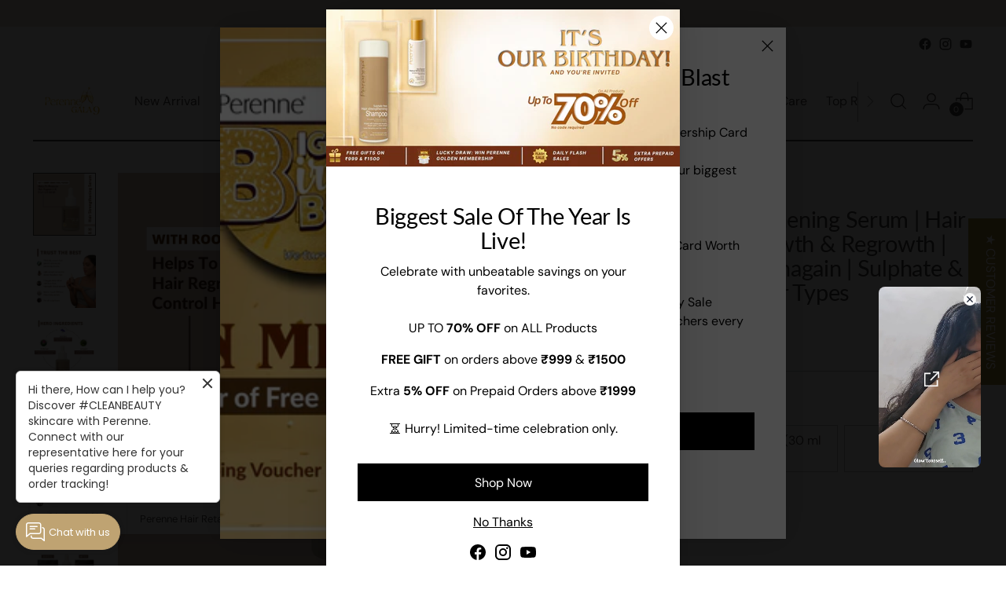

--- FILE ---
content_type: text/html; charset=utf-8
request_url: https://perennecosmetics.com/products/perenne-hair-strengthening-serum-with-redensyl
body_size: 79347
content:
<!doctype html>

<!--
  ___                 ___           ___           ___
       /  /\                     /__/\         /  /\         /  /\
      /  /:/_                    \  \:\       /  /:/        /  /::\
     /  /:/ /\  ___     ___       \  \:\     /  /:/        /  /:/\:\
    /  /:/ /:/ /__/\   /  /\  ___  \  \:\   /  /:/  ___   /  /:/  \:\
   /__/:/ /:/  \  \:\ /  /:/ /__/\  \__\:\ /__/:/  /  /\ /__/:/ \__\:\
   \  \:\/:/    \  \:\  /:/  \  \:\ /  /:/ \  \:\ /  /:/ \  \:\ /  /:/
    \  \::/      \  \:\/:/    \  \:\  /:/   \  \:\  /:/   \  \:\  /:/
     \  \:\       \  \::/      \  \:\/:/     \  \:\/:/     \  \:\/:/
      \  \:\       \__\/        \  \::/       \  \::/       \  \::/
       \__\/                     \__\/         \__\/         \__\/

  --------------------------------------------------------------------
  #  Stiletto v1.8.0
  #  Documentation: https://fluorescent.co/help/stiletto/
  #  Purchase: https://themes.shopify.com/themes/stiletto/
  #  A product by Fluorescent: https://fluorescent.co/
  --------------------------------------------------------------------
-->

<html class="no-js" lang="en" style="--announcement-height: 1px;">
  <head>
    <meta charset="UTF-8">
    <meta http-equiv="X-UA-Compatible" content="IE=edge,chrome=1">
    <meta name="viewport" content="width=device-width,initial-scale=1">
    <meta name="google-site-verification" content="h31MDPiSjs-NmzjJJe1zn2Zihxob2EjkmQ0Pc03q1mY" />
    <link rel="canonical" href="https://perennecosmetics.com/products/perenne-hair-strengthening-serum-with-redensyl">
    <link rel="preconnect" href="https://cdn.shopify.com" crossorigin><link rel="shortcut icon" href="//perennecosmetics.com/cdn/shop/files/Perenne-Logo-NewGold.png?crop=center&height=32&v=1690117031&width=32" type="image/png"><script type="application/javascript">
checkoutBuyer = "https://fastrr-boost-ui.pickrr.com/";
</script>
<input type="hidden" value="perennecosmetics.com" id="sellerDomain"/>
<link rel="stylesheet" href="https://fastrr-boost-ui.pickrr.com/assets/styles/shopify.css">
<script src="https://fastrr-boost-ui.pickrr.com/assets/js/channels/shopify.js" defer></script>
<script src="https://fastrr-boost-ui.pickrr.com/assets/js/channels/shiprocketMarketing.js"></script>
<input type="hidden" value="rz" id="template"/>
<!-- <input type="hidden" value="percent" id="discountType"/>
<input type="hidden" value="5" id="discValue"/> -->
<style>
 .sr-headless-checkout {
  font-family: inherit;
  font-size: 16px;
  font-weight: 400;
  border-radius: 0px;
  height: 48px;
  /* letter-spacing: 1.4px; */
  background-color:rgb(150, 134, 93) !important ;
  /* margin-top:3px;*/
 }
 .shiprocket-headless{
  width:100%;
 }
.shiprocket-headless[data-type="product"] .sr-headless-checkout{
   margin-top:10px;
}

  .purchase-confirmation-popup__inner .shiprocket-headless[data-type="mini-cart"]{
   margin-top:10px !important;
}
  
/* .sr-discount-label{
 font-size:0px !important;
}
 .sr-discount-label:before{
  content:"EXTRA 5% OFF on PERFUMES";
  font-size: 9px;
  color: #000;
  text-transform: none;
  top: -8px;
  left: 6px;
  background-color: #53FF73;
  border-radius: 3px;
  padding: 0 10px;
} */
</style>
<script>
  function getUserTimezone() {
    return Intl.DateTimeFormat().resolvedOptions().timeZone;
  }
  function renderButton(showShiprocketCheckout) {
    let modifiedCSS = "";
    if (showShiprocketCheckout) {
      modifiedCSS = `
        button[name="checkout"]{display:none !important;}
        .shopify-payment-button__button.shopify-payment-button__button--unbranded{display:none !important;}
      `;
    } else {
      modifiedCSS = `
        .shiprocket-headless{display:none !important;}
      `;
    }
    const styleElement = document.createElement("style");
    styleElement.textContent = modifiedCSS;
    document.head.appendChild(styleElement);
  }
  function checkAndSetButtonVisibility() {
    const indiaTimezones = ["Asia/Kolkata", "Asia/Calcutta"];
    const userTimezone = getUserTimezone();
    const isIndia = indiaTimezones.includes(userTimezone);
    renderButton(isIndia);
  }
  checkAndSetButtonVisibility();
</script><title>Perenne Hair Strengthening Serum | Hair Fall Control, Hair Growth &amp; Re
&ndash; Perenne Cosmetics</title><meta name="description" content="Perenne Hair Strengthening Serum is advanced clinically proven formula with Redensyl, Anagain and Baicapil. It is made with seven plant compounds for hair growth. Owing to these natural ingredients , Redensyl has no side effects. With these powerful plant actives, it aims at hair follicle cells to reactivate the hair division by stimulating the initial hair growth phase. It stimulates new hair growth and prolongs the life cycle of hair. It contributes to new hair growth and helps stops and prevent hair fall. Water based Non-sticky Lightweight Strengthens hair follicles Promotes hair growth">





  
  
  
  
  




<meta name="description" content="Perenne Hair Strengthening Serum is advanced clinically proven formula with Redensyl, Anagain and Baicapil. It is made with seven plant compounds for hair growth. Owing to these natural ingredients , Redensyl has no side effects. With these powerful plant actives, it aims at hair follicle cells to reactivate the hair division by stimulating the initial hair growth phase. It stimulates new hair growth and prolongs the life cycle of hair. It contributes to new hair growth and helps stops and prevent hair fall. Water based Non-sticky Lightweight Strengthens hair follicles Promotes hair growth">
<meta property="og:url" content="https://perennecosmetics.com/products/perenne-hair-strengthening-serum-with-redensyl">
<meta property="og:site_name" content="Perenne Cosmetics">
<meta property="og:type" content="product">
<meta property="og:title" content="Perenne Hair Strengthening Serum | Hair Fall Control, Hair Growth &amp;  Regrowth | Redensyl, Bicapil &amp; Anagain | Sulphate &amp; Paraben Free | All Hair Types">
<meta property="og:description" content="Perenne Hair Strengthening Serum is advanced clinically proven formula with Redensyl, Anagain and Baicapil. It is made with seven plant compounds for hair growth. Owing to these natural ingredients , Redensyl has no side effects. With these powerful plant actives, it aims at hair follicle cells to reactivate the hair division by stimulating the initial hair growth phase. It stimulates new hair growth and prolongs the life cycle of hair. It contributes to new hair growth and helps stops and prevent hair fall. Water based Non-sticky Lightweight Strengthens hair follicles Promotes hair growth">
<meta property="og:image" content="http://perennecosmetics.com/cdn/shop/files/Hair_Strengthening_Serum_3.jpg?v=1754384576&width=1024">
<meta property="og:image:secure_url" content="https://perennecosmetics.com/cdn/shop/files/Hair_Strengthening_Serum_3.jpg?v=1754384576&width=1024">
<meta property="og:price:amount" content="480">
<meta property="og:price:currency" content="INR">

<meta name="twitter:title" content="Perenne Hair Strengthening Serum | Hair Fall Control, Hair Growth &amp;  Regrowth | Redensyl, Bicapil &amp; Anagain | Sulphate &amp; Paraben Free | All Hair Types">
<meta name="twitter:description" content="Perenne Hair Strengthening Serum is advanced clinically proven formula with Redensyl, Anagain and Baicapil. It is made with seven plant compounds for hair growth. Owing to these natural ingredients , Redensyl has no side effects. With these powerful plant actives, it aims at hair follicle cells to reactivate the hair division by stimulating the initial hair growth phase. It stimulates new hair growth and prolongs the life cycle of hair. It contributes to new hair growth and helps stops and prevent hair fall. Water based Non-sticky Lightweight Strengthens hair follicles Promotes hair growth">
<meta name="twitter:card" content="summary_large_image">
<meta name="twitter:image" content="https://perennecosmetics.com/cdn/shop/files/Hair_Strengthening_Serum_3.jpg?v=1754384576&width=1024">
<meta name="twitter:image:width" content="480">
<meta name="twitter:image:height" content="480">


    <script>
  console.log('Stiletto v1.8.0 by Fluorescent');

  document.documentElement.className = document.documentElement.className.replace('no-js', '');
  if (window.matchMedia(`(prefers-reduced-motion: reduce)`) === true || window.matchMedia(`(prefers-reduced-motion: reduce)`).matches === true) {
    document.documentElement.classList.add('prefers-reduced-motion');
  }

  window.theme = {
    version: 'v1.8.0',
    themeName: 'Stiletto',
    moneyFormat: "Rs. {{amount_no_decimals}}",
    strings: {
      name: "Perenne Cosmetics",
      accessibility: {
        play_video: "Play",
        pause_video: "Pause",
        range_lower: "Lower",
        range_upper: "Upper"
      },
      product: {
        no_shipping_rates: "Shipping rate unavailable",
        country_placeholder: "Country\/Region",
        review: "Write a review"
      },
      products: {
        product: {
          unavailable: "Unavailable",
          unitPrice: "Unit price",
          unitPriceSeparator: "per",
          sku: "SKU"
        }
      },
      cart: {
        editCartNote: "Edit order notes",
        addCartNote: "Add order notes",
        quantityError: "You have the maximum number of this product in your bag"
      },
      pagination: {
        viewing: "You’re viewing {{ of }} of {{ total }}",
        products: "products",
        results: "results"
      }
    },
    routes: {
      root: "/",
      cart: {
        base: "/cart",
        add: "/cart/add",
        change: "/cart/change",
        update: "/cart/update",
        clear: "/cart/clear",
        // Manual routes until Shopify adds support
        shipping: "/cart/shipping_rates",
      },
      // Manual routes until Shopify adds support
      products: "/products",
      productRecommendations: "/recommendations/products",
      predictive_search_url: '/search/suggest',
    },
    icons: {
      chevron: "\u003cspan class=\"icon icon-new icon-chevron \"\u003e\n  \u003csvg viewBox=\"0 0 24 24\" fill=\"none\" xmlns=\"http:\/\/www.w3.org\/2000\/svg\"\u003e\u003cpath d=\"M1.875 7.438 12 17.563 22.125 7.438\" stroke=\"currentColor\" stroke-width=\"2\"\/\u003e\u003c\/svg\u003e\n\u003c\/span\u003e\n\r",
      close: "\u003cspan class=\"icon icon-new icon-close \"\u003e\n  \u003csvg viewBox=\"0 0 24 24\" fill=\"none\" xmlns=\"http:\/\/www.w3.org\/2000\/svg\"\u003e\u003cpath d=\"M2.66 1.34 2 .68.68 2l.66.66 1.32-1.32zm18.68 21.32.66.66L23.32 22l-.66-.66-1.32 1.32zm1.32-20 .66-.66L22 .68l-.66.66 1.32 1.32zM1.34 21.34.68 22 2 23.32l.66-.66-1.32-1.32zm0-18.68 10 10 1.32-1.32-10-10-1.32 1.32zm11.32 10 10-10-1.32-1.32-10 10 1.32 1.32zm-1.32-1.32-10 10 1.32 1.32 10-10-1.32-1.32zm0 1.32 10 10 1.32-1.32-10-10-1.32 1.32z\" fill=\"currentColor\"\/\u003e\u003c\/svg\u003e\n\u003c\/span\u003e\n\r",
      zoom: "\u003cspan class=\"icon icon-new icon-zoom \"\u003e\n  \u003csvg viewBox=\"0 0 24 24\" fill=\"none\" xmlns=\"http:\/\/www.w3.org\/2000\/svg\"\u003e\u003cpath d=\"M10.3,19.71c5.21,0,9.44-4.23,9.44-9.44S15.51,.83,10.3,.83,.86,5.05,.86,10.27s4.23,9.44,9.44,9.44Z\" fill=\"none\" stroke=\"currentColor\" stroke-linecap=\"round\" stroke-miterlimit=\"10\" stroke-width=\"1.63\"\/\u003e\n          \u003cpath d=\"M5.05,10.27H15.54\" fill=\"none\" stroke=\"currentColor\" stroke-miterlimit=\"10\" stroke-width=\"1.63\"\/\u003e\n          \u003cpath class=\"cross-up\" d=\"M10.3,5.02V15.51\" fill=\"none\" stroke=\"currentColor\" stroke-miterlimit=\"10\" stroke-width=\"1.63\"\/\u003e\n          \u003cpath d=\"M16.92,16.9l6.49,6.49\" fill=\"none\" stroke=\"currentColor\" stroke-miterlimit=\"10\" stroke-width=\"1.63\"\/\u003e\u003c\/svg\u003e\n\u003c\/span\u003e\n\r"
    },
    coreData: {
      n: "Stiletto",
      v: "v1.8.0",
    }
  }

  
    window.theme.allCountryOptionTags = "\u003coption value=\"India\" data-provinces=\"[[\u0026quot;Andaman and Nicobar Islands\u0026quot;,\u0026quot;Andaman and Nicobar Islands\u0026quot;],[\u0026quot;Andhra Pradesh\u0026quot;,\u0026quot;Andhra Pradesh\u0026quot;],[\u0026quot;Arunachal Pradesh\u0026quot;,\u0026quot;Arunachal Pradesh\u0026quot;],[\u0026quot;Assam\u0026quot;,\u0026quot;Assam\u0026quot;],[\u0026quot;Bihar\u0026quot;,\u0026quot;Bihar\u0026quot;],[\u0026quot;Chandigarh\u0026quot;,\u0026quot;Chandigarh\u0026quot;],[\u0026quot;Chhattisgarh\u0026quot;,\u0026quot;Chhattisgarh\u0026quot;],[\u0026quot;Dadra and Nagar Haveli\u0026quot;,\u0026quot;Dadra and Nagar Haveli\u0026quot;],[\u0026quot;Daman and Diu\u0026quot;,\u0026quot;Daman and Diu\u0026quot;],[\u0026quot;Delhi\u0026quot;,\u0026quot;Delhi\u0026quot;],[\u0026quot;Goa\u0026quot;,\u0026quot;Goa\u0026quot;],[\u0026quot;Gujarat\u0026quot;,\u0026quot;Gujarat\u0026quot;],[\u0026quot;Haryana\u0026quot;,\u0026quot;Haryana\u0026quot;],[\u0026quot;Himachal Pradesh\u0026quot;,\u0026quot;Himachal Pradesh\u0026quot;],[\u0026quot;Jammu and Kashmir\u0026quot;,\u0026quot;Jammu and Kashmir\u0026quot;],[\u0026quot;Jharkhand\u0026quot;,\u0026quot;Jharkhand\u0026quot;],[\u0026quot;Karnataka\u0026quot;,\u0026quot;Karnataka\u0026quot;],[\u0026quot;Kerala\u0026quot;,\u0026quot;Kerala\u0026quot;],[\u0026quot;Ladakh\u0026quot;,\u0026quot;Ladakh\u0026quot;],[\u0026quot;Lakshadweep\u0026quot;,\u0026quot;Lakshadweep\u0026quot;],[\u0026quot;Madhya Pradesh\u0026quot;,\u0026quot;Madhya Pradesh\u0026quot;],[\u0026quot;Maharashtra\u0026quot;,\u0026quot;Maharashtra\u0026quot;],[\u0026quot;Manipur\u0026quot;,\u0026quot;Manipur\u0026quot;],[\u0026quot;Meghalaya\u0026quot;,\u0026quot;Meghalaya\u0026quot;],[\u0026quot;Mizoram\u0026quot;,\u0026quot;Mizoram\u0026quot;],[\u0026quot;Nagaland\u0026quot;,\u0026quot;Nagaland\u0026quot;],[\u0026quot;Odisha\u0026quot;,\u0026quot;Odisha\u0026quot;],[\u0026quot;Puducherry\u0026quot;,\u0026quot;Puducherry\u0026quot;],[\u0026quot;Punjab\u0026quot;,\u0026quot;Punjab\u0026quot;],[\u0026quot;Rajasthan\u0026quot;,\u0026quot;Rajasthan\u0026quot;],[\u0026quot;Sikkim\u0026quot;,\u0026quot;Sikkim\u0026quot;],[\u0026quot;Tamil Nadu\u0026quot;,\u0026quot;Tamil Nadu\u0026quot;],[\u0026quot;Telangana\u0026quot;,\u0026quot;Telangana\u0026quot;],[\u0026quot;Tripura\u0026quot;,\u0026quot;Tripura\u0026quot;],[\u0026quot;Uttar Pradesh\u0026quot;,\u0026quot;Uttar Pradesh\u0026quot;],[\u0026quot;Uttarakhand\u0026quot;,\u0026quot;Uttarakhand\u0026quot;],[\u0026quot;West Bengal\u0026quot;,\u0026quot;West Bengal\u0026quot;]]\"\u003eIndia\u003c\/option\u003e\n\u003coption value=\"---\" data-provinces=\"[]\"\u003e---\u003c\/option\u003e\n\u003coption value=\"Afghanistan\" data-provinces=\"[]\"\u003eAfghanistan\u003c\/option\u003e\n\u003coption value=\"Aland Islands\" data-provinces=\"[]\"\u003eÅland Islands\u003c\/option\u003e\n\u003coption value=\"Albania\" data-provinces=\"[]\"\u003eAlbania\u003c\/option\u003e\n\u003coption value=\"Algeria\" data-provinces=\"[]\"\u003eAlgeria\u003c\/option\u003e\n\u003coption value=\"Andorra\" data-provinces=\"[]\"\u003eAndorra\u003c\/option\u003e\n\u003coption value=\"Angola\" data-provinces=\"[]\"\u003eAngola\u003c\/option\u003e\n\u003coption value=\"Anguilla\" data-provinces=\"[]\"\u003eAnguilla\u003c\/option\u003e\n\u003coption value=\"Antigua And Barbuda\" data-provinces=\"[]\"\u003eAntigua \u0026 Barbuda\u003c\/option\u003e\n\u003coption value=\"Argentina\" data-provinces=\"[[\u0026quot;Buenos Aires\u0026quot;,\u0026quot;Buenos Aires Province\u0026quot;],[\u0026quot;Catamarca\u0026quot;,\u0026quot;Catamarca\u0026quot;],[\u0026quot;Chaco\u0026quot;,\u0026quot;Chaco\u0026quot;],[\u0026quot;Chubut\u0026quot;,\u0026quot;Chubut\u0026quot;],[\u0026quot;Ciudad Autónoma de Buenos Aires\u0026quot;,\u0026quot;Buenos Aires (Autonomous City)\u0026quot;],[\u0026quot;Corrientes\u0026quot;,\u0026quot;Corrientes\u0026quot;],[\u0026quot;Córdoba\u0026quot;,\u0026quot;Córdoba\u0026quot;],[\u0026quot;Entre Ríos\u0026quot;,\u0026quot;Entre Ríos\u0026quot;],[\u0026quot;Formosa\u0026quot;,\u0026quot;Formosa\u0026quot;],[\u0026quot;Jujuy\u0026quot;,\u0026quot;Jujuy\u0026quot;],[\u0026quot;La Pampa\u0026quot;,\u0026quot;La Pampa\u0026quot;],[\u0026quot;La Rioja\u0026quot;,\u0026quot;La Rioja\u0026quot;],[\u0026quot;Mendoza\u0026quot;,\u0026quot;Mendoza\u0026quot;],[\u0026quot;Misiones\u0026quot;,\u0026quot;Misiones\u0026quot;],[\u0026quot;Neuquén\u0026quot;,\u0026quot;Neuquén\u0026quot;],[\u0026quot;Río Negro\u0026quot;,\u0026quot;Río Negro\u0026quot;],[\u0026quot;Salta\u0026quot;,\u0026quot;Salta\u0026quot;],[\u0026quot;San Juan\u0026quot;,\u0026quot;San Juan\u0026quot;],[\u0026quot;San Luis\u0026quot;,\u0026quot;San Luis\u0026quot;],[\u0026quot;Santa Cruz\u0026quot;,\u0026quot;Santa Cruz\u0026quot;],[\u0026quot;Santa Fe\u0026quot;,\u0026quot;Santa Fe\u0026quot;],[\u0026quot;Santiago Del Estero\u0026quot;,\u0026quot;Santiago del Estero\u0026quot;],[\u0026quot;Tierra Del Fuego\u0026quot;,\u0026quot;Tierra del Fuego\u0026quot;],[\u0026quot;Tucumán\u0026quot;,\u0026quot;Tucumán\u0026quot;]]\"\u003eArgentina\u003c\/option\u003e\n\u003coption value=\"Armenia\" data-provinces=\"[]\"\u003eArmenia\u003c\/option\u003e\n\u003coption value=\"Aruba\" data-provinces=\"[]\"\u003eAruba\u003c\/option\u003e\n\u003coption value=\"Ascension Island\" data-provinces=\"[]\"\u003eAscension Island\u003c\/option\u003e\n\u003coption value=\"Australia\" data-provinces=\"[[\u0026quot;Australian Capital Territory\u0026quot;,\u0026quot;Australian Capital Territory\u0026quot;],[\u0026quot;New South Wales\u0026quot;,\u0026quot;New South Wales\u0026quot;],[\u0026quot;Northern Territory\u0026quot;,\u0026quot;Northern Territory\u0026quot;],[\u0026quot;Queensland\u0026quot;,\u0026quot;Queensland\u0026quot;],[\u0026quot;South Australia\u0026quot;,\u0026quot;South Australia\u0026quot;],[\u0026quot;Tasmania\u0026quot;,\u0026quot;Tasmania\u0026quot;],[\u0026quot;Victoria\u0026quot;,\u0026quot;Victoria\u0026quot;],[\u0026quot;Western Australia\u0026quot;,\u0026quot;Western Australia\u0026quot;]]\"\u003eAustralia\u003c\/option\u003e\n\u003coption value=\"Austria\" data-provinces=\"[]\"\u003eAustria\u003c\/option\u003e\n\u003coption value=\"Azerbaijan\" data-provinces=\"[]\"\u003eAzerbaijan\u003c\/option\u003e\n\u003coption value=\"Bahamas\" data-provinces=\"[]\"\u003eBahamas\u003c\/option\u003e\n\u003coption value=\"Bahrain\" data-provinces=\"[]\"\u003eBahrain\u003c\/option\u003e\n\u003coption value=\"Bangladesh\" data-provinces=\"[]\"\u003eBangladesh\u003c\/option\u003e\n\u003coption value=\"Barbados\" data-provinces=\"[]\"\u003eBarbados\u003c\/option\u003e\n\u003coption value=\"Belarus\" data-provinces=\"[]\"\u003eBelarus\u003c\/option\u003e\n\u003coption value=\"Belgium\" data-provinces=\"[]\"\u003eBelgium\u003c\/option\u003e\n\u003coption value=\"Belize\" data-provinces=\"[]\"\u003eBelize\u003c\/option\u003e\n\u003coption value=\"Benin\" data-provinces=\"[]\"\u003eBenin\u003c\/option\u003e\n\u003coption value=\"Bermuda\" data-provinces=\"[]\"\u003eBermuda\u003c\/option\u003e\n\u003coption value=\"Bhutan\" data-provinces=\"[]\"\u003eBhutan\u003c\/option\u003e\n\u003coption value=\"Bolivia\" data-provinces=\"[]\"\u003eBolivia\u003c\/option\u003e\n\u003coption value=\"Bosnia And Herzegovina\" data-provinces=\"[]\"\u003eBosnia \u0026 Herzegovina\u003c\/option\u003e\n\u003coption value=\"Botswana\" data-provinces=\"[]\"\u003eBotswana\u003c\/option\u003e\n\u003coption value=\"Brazil\" data-provinces=\"[[\u0026quot;Acre\u0026quot;,\u0026quot;Acre\u0026quot;],[\u0026quot;Alagoas\u0026quot;,\u0026quot;Alagoas\u0026quot;],[\u0026quot;Amapá\u0026quot;,\u0026quot;Amapá\u0026quot;],[\u0026quot;Amazonas\u0026quot;,\u0026quot;Amazonas\u0026quot;],[\u0026quot;Bahia\u0026quot;,\u0026quot;Bahia\u0026quot;],[\u0026quot;Ceará\u0026quot;,\u0026quot;Ceará\u0026quot;],[\u0026quot;Distrito Federal\u0026quot;,\u0026quot;Federal District\u0026quot;],[\u0026quot;Espírito Santo\u0026quot;,\u0026quot;Espírito Santo\u0026quot;],[\u0026quot;Goiás\u0026quot;,\u0026quot;Goiás\u0026quot;],[\u0026quot;Maranhão\u0026quot;,\u0026quot;Maranhão\u0026quot;],[\u0026quot;Mato Grosso\u0026quot;,\u0026quot;Mato Grosso\u0026quot;],[\u0026quot;Mato Grosso do Sul\u0026quot;,\u0026quot;Mato Grosso do Sul\u0026quot;],[\u0026quot;Minas Gerais\u0026quot;,\u0026quot;Minas Gerais\u0026quot;],[\u0026quot;Paraná\u0026quot;,\u0026quot;Paraná\u0026quot;],[\u0026quot;Paraíba\u0026quot;,\u0026quot;Paraíba\u0026quot;],[\u0026quot;Pará\u0026quot;,\u0026quot;Pará\u0026quot;],[\u0026quot;Pernambuco\u0026quot;,\u0026quot;Pernambuco\u0026quot;],[\u0026quot;Piauí\u0026quot;,\u0026quot;Piauí\u0026quot;],[\u0026quot;Rio Grande do Norte\u0026quot;,\u0026quot;Rio Grande do Norte\u0026quot;],[\u0026quot;Rio Grande do Sul\u0026quot;,\u0026quot;Rio Grande do Sul\u0026quot;],[\u0026quot;Rio de Janeiro\u0026quot;,\u0026quot;Rio de Janeiro\u0026quot;],[\u0026quot;Rondônia\u0026quot;,\u0026quot;Rondônia\u0026quot;],[\u0026quot;Roraima\u0026quot;,\u0026quot;Roraima\u0026quot;],[\u0026quot;Santa Catarina\u0026quot;,\u0026quot;Santa Catarina\u0026quot;],[\u0026quot;Sergipe\u0026quot;,\u0026quot;Sergipe\u0026quot;],[\u0026quot;São Paulo\u0026quot;,\u0026quot;São Paulo\u0026quot;],[\u0026quot;Tocantins\u0026quot;,\u0026quot;Tocantins\u0026quot;]]\"\u003eBrazil\u003c\/option\u003e\n\u003coption value=\"British Indian Ocean Territory\" data-provinces=\"[]\"\u003eBritish Indian Ocean Territory\u003c\/option\u003e\n\u003coption value=\"Virgin Islands, British\" data-provinces=\"[]\"\u003eBritish Virgin Islands\u003c\/option\u003e\n\u003coption value=\"Brunei\" data-provinces=\"[]\"\u003eBrunei\u003c\/option\u003e\n\u003coption value=\"Bulgaria\" data-provinces=\"[]\"\u003eBulgaria\u003c\/option\u003e\n\u003coption value=\"Burkina Faso\" data-provinces=\"[]\"\u003eBurkina Faso\u003c\/option\u003e\n\u003coption value=\"Burundi\" data-provinces=\"[]\"\u003eBurundi\u003c\/option\u003e\n\u003coption value=\"Cambodia\" data-provinces=\"[]\"\u003eCambodia\u003c\/option\u003e\n\u003coption value=\"Republic of Cameroon\" data-provinces=\"[]\"\u003eCameroon\u003c\/option\u003e\n\u003coption value=\"Canada\" data-provinces=\"[[\u0026quot;Alberta\u0026quot;,\u0026quot;Alberta\u0026quot;],[\u0026quot;British Columbia\u0026quot;,\u0026quot;British Columbia\u0026quot;],[\u0026quot;Manitoba\u0026quot;,\u0026quot;Manitoba\u0026quot;],[\u0026quot;New Brunswick\u0026quot;,\u0026quot;New Brunswick\u0026quot;],[\u0026quot;Newfoundland and Labrador\u0026quot;,\u0026quot;Newfoundland and Labrador\u0026quot;],[\u0026quot;Northwest Territories\u0026quot;,\u0026quot;Northwest Territories\u0026quot;],[\u0026quot;Nova Scotia\u0026quot;,\u0026quot;Nova Scotia\u0026quot;],[\u0026quot;Nunavut\u0026quot;,\u0026quot;Nunavut\u0026quot;],[\u0026quot;Ontario\u0026quot;,\u0026quot;Ontario\u0026quot;],[\u0026quot;Prince Edward Island\u0026quot;,\u0026quot;Prince Edward Island\u0026quot;],[\u0026quot;Quebec\u0026quot;,\u0026quot;Quebec\u0026quot;],[\u0026quot;Saskatchewan\u0026quot;,\u0026quot;Saskatchewan\u0026quot;],[\u0026quot;Yukon\u0026quot;,\u0026quot;Yukon\u0026quot;]]\"\u003eCanada\u003c\/option\u003e\n\u003coption value=\"Cape Verde\" data-provinces=\"[]\"\u003eCape Verde\u003c\/option\u003e\n\u003coption value=\"Caribbean Netherlands\" data-provinces=\"[]\"\u003eCaribbean Netherlands\u003c\/option\u003e\n\u003coption value=\"Cayman Islands\" data-provinces=\"[]\"\u003eCayman Islands\u003c\/option\u003e\n\u003coption value=\"Central African Republic\" data-provinces=\"[]\"\u003eCentral African Republic\u003c\/option\u003e\n\u003coption value=\"Chad\" data-provinces=\"[]\"\u003eChad\u003c\/option\u003e\n\u003coption value=\"Chile\" data-provinces=\"[[\u0026quot;Antofagasta\u0026quot;,\u0026quot;Antofagasta\u0026quot;],[\u0026quot;Araucanía\u0026quot;,\u0026quot;Araucanía\u0026quot;],[\u0026quot;Arica and Parinacota\u0026quot;,\u0026quot;Arica y Parinacota\u0026quot;],[\u0026quot;Atacama\u0026quot;,\u0026quot;Atacama\u0026quot;],[\u0026quot;Aysén\u0026quot;,\u0026quot;Aysén\u0026quot;],[\u0026quot;Biobío\u0026quot;,\u0026quot;Bío Bío\u0026quot;],[\u0026quot;Coquimbo\u0026quot;,\u0026quot;Coquimbo\u0026quot;],[\u0026quot;Los Lagos\u0026quot;,\u0026quot;Los Lagos\u0026quot;],[\u0026quot;Los Ríos\u0026quot;,\u0026quot;Los Ríos\u0026quot;],[\u0026quot;Magallanes\u0026quot;,\u0026quot;Magallanes Region\u0026quot;],[\u0026quot;Maule\u0026quot;,\u0026quot;Maule\u0026quot;],[\u0026quot;O\u0026#39;Higgins\u0026quot;,\u0026quot;Libertador General Bernardo O’Higgins\u0026quot;],[\u0026quot;Santiago\u0026quot;,\u0026quot;Santiago Metropolitan\u0026quot;],[\u0026quot;Tarapacá\u0026quot;,\u0026quot;Tarapacá\u0026quot;],[\u0026quot;Valparaíso\u0026quot;,\u0026quot;Valparaíso\u0026quot;],[\u0026quot;Ñuble\u0026quot;,\u0026quot;Ñuble\u0026quot;]]\"\u003eChile\u003c\/option\u003e\n\u003coption value=\"China\" data-provinces=\"[[\u0026quot;Anhui\u0026quot;,\u0026quot;Anhui\u0026quot;],[\u0026quot;Beijing\u0026quot;,\u0026quot;Beijing\u0026quot;],[\u0026quot;Chongqing\u0026quot;,\u0026quot;Chongqing\u0026quot;],[\u0026quot;Fujian\u0026quot;,\u0026quot;Fujian\u0026quot;],[\u0026quot;Gansu\u0026quot;,\u0026quot;Gansu\u0026quot;],[\u0026quot;Guangdong\u0026quot;,\u0026quot;Guangdong\u0026quot;],[\u0026quot;Guangxi\u0026quot;,\u0026quot;Guangxi\u0026quot;],[\u0026quot;Guizhou\u0026quot;,\u0026quot;Guizhou\u0026quot;],[\u0026quot;Hainan\u0026quot;,\u0026quot;Hainan\u0026quot;],[\u0026quot;Hebei\u0026quot;,\u0026quot;Hebei\u0026quot;],[\u0026quot;Heilongjiang\u0026quot;,\u0026quot;Heilongjiang\u0026quot;],[\u0026quot;Henan\u0026quot;,\u0026quot;Henan\u0026quot;],[\u0026quot;Hubei\u0026quot;,\u0026quot;Hubei\u0026quot;],[\u0026quot;Hunan\u0026quot;,\u0026quot;Hunan\u0026quot;],[\u0026quot;Inner Mongolia\u0026quot;,\u0026quot;Inner Mongolia\u0026quot;],[\u0026quot;Jiangsu\u0026quot;,\u0026quot;Jiangsu\u0026quot;],[\u0026quot;Jiangxi\u0026quot;,\u0026quot;Jiangxi\u0026quot;],[\u0026quot;Jilin\u0026quot;,\u0026quot;Jilin\u0026quot;],[\u0026quot;Liaoning\u0026quot;,\u0026quot;Liaoning\u0026quot;],[\u0026quot;Ningxia\u0026quot;,\u0026quot;Ningxia\u0026quot;],[\u0026quot;Qinghai\u0026quot;,\u0026quot;Qinghai\u0026quot;],[\u0026quot;Shaanxi\u0026quot;,\u0026quot;Shaanxi\u0026quot;],[\u0026quot;Shandong\u0026quot;,\u0026quot;Shandong\u0026quot;],[\u0026quot;Shanghai\u0026quot;,\u0026quot;Shanghai\u0026quot;],[\u0026quot;Shanxi\u0026quot;,\u0026quot;Shanxi\u0026quot;],[\u0026quot;Sichuan\u0026quot;,\u0026quot;Sichuan\u0026quot;],[\u0026quot;Tianjin\u0026quot;,\u0026quot;Tianjin\u0026quot;],[\u0026quot;Xinjiang\u0026quot;,\u0026quot;Xinjiang\u0026quot;],[\u0026quot;Xizang\u0026quot;,\u0026quot;Tibet\u0026quot;],[\u0026quot;Yunnan\u0026quot;,\u0026quot;Yunnan\u0026quot;],[\u0026quot;Zhejiang\u0026quot;,\u0026quot;Zhejiang\u0026quot;]]\"\u003eChina\u003c\/option\u003e\n\u003coption value=\"Christmas Island\" data-provinces=\"[]\"\u003eChristmas Island\u003c\/option\u003e\n\u003coption value=\"Cocos (Keeling) Islands\" data-provinces=\"[]\"\u003eCocos (Keeling) Islands\u003c\/option\u003e\n\u003coption value=\"Colombia\" data-provinces=\"[[\u0026quot;Amazonas\u0026quot;,\u0026quot;Amazonas\u0026quot;],[\u0026quot;Antioquia\u0026quot;,\u0026quot;Antioquia\u0026quot;],[\u0026quot;Arauca\u0026quot;,\u0026quot;Arauca\u0026quot;],[\u0026quot;Atlántico\u0026quot;,\u0026quot;Atlántico\u0026quot;],[\u0026quot;Bogotá, D.C.\u0026quot;,\u0026quot;Capital District\u0026quot;],[\u0026quot;Bolívar\u0026quot;,\u0026quot;Bolívar\u0026quot;],[\u0026quot;Boyacá\u0026quot;,\u0026quot;Boyacá\u0026quot;],[\u0026quot;Caldas\u0026quot;,\u0026quot;Caldas\u0026quot;],[\u0026quot;Caquetá\u0026quot;,\u0026quot;Caquetá\u0026quot;],[\u0026quot;Casanare\u0026quot;,\u0026quot;Casanare\u0026quot;],[\u0026quot;Cauca\u0026quot;,\u0026quot;Cauca\u0026quot;],[\u0026quot;Cesar\u0026quot;,\u0026quot;Cesar\u0026quot;],[\u0026quot;Chocó\u0026quot;,\u0026quot;Chocó\u0026quot;],[\u0026quot;Cundinamarca\u0026quot;,\u0026quot;Cundinamarca\u0026quot;],[\u0026quot;Córdoba\u0026quot;,\u0026quot;Córdoba\u0026quot;],[\u0026quot;Guainía\u0026quot;,\u0026quot;Guainía\u0026quot;],[\u0026quot;Guaviare\u0026quot;,\u0026quot;Guaviare\u0026quot;],[\u0026quot;Huila\u0026quot;,\u0026quot;Huila\u0026quot;],[\u0026quot;La Guajira\u0026quot;,\u0026quot;La Guajira\u0026quot;],[\u0026quot;Magdalena\u0026quot;,\u0026quot;Magdalena\u0026quot;],[\u0026quot;Meta\u0026quot;,\u0026quot;Meta\u0026quot;],[\u0026quot;Nariño\u0026quot;,\u0026quot;Nariño\u0026quot;],[\u0026quot;Norte de Santander\u0026quot;,\u0026quot;Norte de Santander\u0026quot;],[\u0026quot;Putumayo\u0026quot;,\u0026quot;Putumayo\u0026quot;],[\u0026quot;Quindío\u0026quot;,\u0026quot;Quindío\u0026quot;],[\u0026quot;Risaralda\u0026quot;,\u0026quot;Risaralda\u0026quot;],[\u0026quot;San Andrés, Providencia y Santa Catalina\u0026quot;,\u0026quot;San Andrés \\u0026 Providencia\u0026quot;],[\u0026quot;Santander\u0026quot;,\u0026quot;Santander\u0026quot;],[\u0026quot;Sucre\u0026quot;,\u0026quot;Sucre\u0026quot;],[\u0026quot;Tolima\u0026quot;,\u0026quot;Tolima\u0026quot;],[\u0026quot;Valle del Cauca\u0026quot;,\u0026quot;Valle del Cauca\u0026quot;],[\u0026quot;Vaupés\u0026quot;,\u0026quot;Vaupés\u0026quot;],[\u0026quot;Vichada\u0026quot;,\u0026quot;Vichada\u0026quot;]]\"\u003eColombia\u003c\/option\u003e\n\u003coption value=\"Comoros\" data-provinces=\"[]\"\u003eComoros\u003c\/option\u003e\n\u003coption value=\"Congo\" data-provinces=\"[]\"\u003eCongo - Brazzaville\u003c\/option\u003e\n\u003coption value=\"Congo, The Democratic Republic Of The\" data-provinces=\"[]\"\u003eCongo - Kinshasa\u003c\/option\u003e\n\u003coption value=\"Cook Islands\" data-provinces=\"[]\"\u003eCook Islands\u003c\/option\u003e\n\u003coption value=\"Costa Rica\" data-provinces=\"[[\u0026quot;Alajuela\u0026quot;,\u0026quot;Alajuela\u0026quot;],[\u0026quot;Cartago\u0026quot;,\u0026quot;Cartago\u0026quot;],[\u0026quot;Guanacaste\u0026quot;,\u0026quot;Guanacaste\u0026quot;],[\u0026quot;Heredia\u0026quot;,\u0026quot;Heredia\u0026quot;],[\u0026quot;Limón\u0026quot;,\u0026quot;Limón\u0026quot;],[\u0026quot;Puntarenas\u0026quot;,\u0026quot;Puntarenas\u0026quot;],[\u0026quot;San José\u0026quot;,\u0026quot;San José\u0026quot;]]\"\u003eCosta Rica\u003c\/option\u003e\n\u003coption value=\"Croatia\" data-provinces=\"[]\"\u003eCroatia\u003c\/option\u003e\n\u003coption value=\"Curaçao\" data-provinces=\"[]\"\u003eCuraçao\u003c\/option\u003e\n\u003coption value=\"Cyprus\" data-provinces=\"[]\"\u003eCyprus\u003c\/option\u003e\n\u003coption value=\"Czech Republic\" data-provinces=\"[]\"\u003eCzechia\u003c\/option\u003e\n\u003coption value=\"Côte d'Ivoire\" data-provinces=\"[]\"\u003eCôte d’Ivoire\u003c\/option\u003e\n\u003coption value=\"Denmark\" data-provinces=\"[]\"\u003eDenmark\u003c\/option\u003e\n\u003coption value=\"Djibouti\" data-provinces=\"[]\"\u003eDjibouti\u003c\/option\u003e\n\u003coption value=\"Dominica\" data-provinces=\"[]\"\u003eDominica\u003c\/option\u003e\n\u003coption value=\"Dominican Republic\" data-provinces=\"[]\"\u003eDominican Republic\u003c\/option\u003e\n\u003coption value=\"Ecuador\" data-provinces=\"[]\"\u003eEcuador\u003c\/option\u003e\n\u003coption value=\"Egypt\" data-provinces=\"[[\u0026quot;6th of October\u0026quot;,\u0026quot;6th of October\u0026quot;],[\u0026quot;Al Sharqia\u0026quot;,\u0026quot;Al Sharqia\u0026quot;],[\u0026quot;Alexandria\u0026quot;,\u0026quot;Alexandria\u0026quot;],[\u0026quot;Aswan\u0026quot;,\u0026quot;Aswan\u0026quot;],[\u0026quot;Asyut\u0026quot;,\u0026quot;Asyut\u0026quot;],[\u0026quot;Beheira\u0026quot;,\u0026quot;Beheira\u0026quot;],[\u0026quot;Beni Suef\u0026quot;,\u0026quot;Beni Suef\u0026quot;],[\u0026quot;Cairo\u0026quot;,\u0026quot;Cairo\u0026quot;],[\u0026quot;Dakahlia\u0026quot;,\u0026quot;Dakahlia\u0026quot;],[\u0026quot;Damietta\u0026quot;,\u0026quot;Damietta\u0026quot;],[\u0026quot;Faiyum\u0026quot;,\u0026quot;Faiyum\u0026quot;],[\u0026quot;Gharbia\u0026quot;,\u0026quot;Gharbia\u0026quot;],[\u0026quot;Giza\u0026quot;,\u0026quot;Giza\u0026quot;],[\u0026quot;Helwan\u0026quot;,\u0026quot;Helwan\u0026quot;],[\u0026quot;Ismailia\u0026quot;,\u0026quot;Ismailia\u0026quot;],[\u0026quot;Kafr el-Sheikh\u0026quot;,\u0026quot;Kafr el-Sheikh\u0026quot;],[\u0026quot;Luxor\u0026quot;,\u0026quot;Luxor\u0026quot;],[\u0026quot;Matrouh\u0026quot;,\u0026quot;Matrouh\u0026quot;],[\u0026quot;Minya\u0026quot;,\u0026quot;Minya\u0026quot;],[\u0026quot;Monufia\u0026quot;,\u0026quot;Monufia\u0026quot;],[\u0026quot;New Valley\u0026quot;,\u0026quot;New Valley\u0026quot;],[\u0026quot;North Sinai\u0026quot;,\u0026quot;North Sinai\u0026quot;],[\u0026quot;Port Said\u0026quot;,\u0026quot;Port Said\u0026quot;],[\u0026quot;Qalyubia\u0026quot;,\u0026quot;Qalyubia\u0026quot;],[\u0026quot;Qena\u0026quot;,\u0026quot;Qena\u0026quot;],[\u0026quot;Red Sea\u0026quot;,\u0026quot;Red Sea\u0026quot;],[\u0026quot;Sohag\u0026quot;,\u0026quot;Sohag\u0026quot;],[\u0026quot;South Sinai\u0026quot;,\u0026quot;South Sinai\u0026quot;],[\u0026quot;Suez\u0026quot;,\u0026quot;Suez\u0026quot;]]\"\u003eEgypt\u003c\/option\u003e\n\u003coption value=\"El Salvador\" data-provinces=\"[[\u0026quot;Ahuachapán\u0026quot;,\u0026quot;Ahuachapán\u0026quot;],[\u0026quot;Cabañas\u0026quot;,\u0026quot;Cabañas\u0026quot;],[\u0026quot;Chalatenango\u0026quot;,\u0026quot;Chalatenango\u0026quot;],[\u0026quot;Cuscatlán\u0026quot;,\u0026quot;Cuscatlán\u0026quot;],[\u0026quot;La Libertad\u0026quot;,\u0026quot;La Libertad\u0026quot;],[\u0026quot;La Paz\u0026quot;,\u0026quot;La Paz\u0026quot;],[\u0026quot;La Unión\u0026quot;,\u0026quot;La Unión\u0026quot;],[\u0026quot;Morazán\u0026quot;,\u0026quot;Morazán\u0026quot;],[\u0026quot;San Miguel\u0026quot;,\u0026quot;San Miguel\u0026quot;],[\u0026quot;San Salvador\u0026quot;,\u0026quot;San Salvador\u0026quot;],[\u0026quot;San Vicente\u0026quot;,\u0026quot;San Vicente\u0026quot;],[\u0026quot;Santa Ana\u0026quot;,\u0026quot;Santa Ana\u0026quot;],[\u0026quot;Sonsonate\u0026quot;,\u0026quot;Sonsonate\u0026quot;],[\u0026quot;Usulután\u0026quot;,\u0026quot;Usulután\u0026quot;]]\"\u003eEl Salvador\u003c\/option\u003e\n\u003coption value=\"Equatorial Guinea\" data-provinces=\"[]\"\u003eEquatorial Guinea\u003c\/option\u003e\n\u003coption value=\"Eritrea\" data-provinces=\"[]\"\u003eEritrea\u003c\/option\u003e\n\u003coption value=\"Estonia\" data-provinces=\"[]\"\u003eEstonia\u003c\/option\u003e\n\u003coption value=\"Eswatini\" data-provinces=\"[]\"\u003eEswatini\u003c\/option\u003e\n\u003coption value=\"Ethiopia\" data-provinces=\"[]\"\u003eEthiopia\u003c\/option\u003e\n\u003coption value=\"Falkland Islands (Malvinas)\" data-provinces=\"[]\"\u003eFalkland Islands\u003c\/option\u003e\n\u003coption value=\"Faroe Islands\" data-provinces=\"[]\"\u003eFaroe Islands\u003c\/option\u003e\n\u003coption value=\"Fiji\" data-provinces=\"[]\"\u003eFiji\u003c\/option\u003e\n\u003coption value=\"Finland\" data-provinces=\"[]\"\u003eFinland\u003c\/option\u003e\n\u003coption value=\"France\" data-provinces=\"[]\"\u003eFrance\u003c\/option\u003e\n\u003coption value=\"French Guiana\" data-provinces=\"[]\"\u003eFrench Guiana\u003c\/option\u003e\n\u003coption value=\"French Polynesia\" data-provinces=\"[]\"\u003eFrench Polynesia\u003c\/option\u003e\n\u003coption value=\"French Southern Territories\" data-provinces=\"[]\"\u003eFrench Southern Territories\u003c\/option\u003e\n\u003coption value=\"Gabon\" data-provinces=\"[]\"\u003eGabon\u003c\/option\u003e\n\u003coption value=\"Gambia\" data-provinces=\"[]\"\u003eGambia\u003c\/option\u003e\n\u003coption value=\"Georgia\" data-provinces=\"[]\"\u003eGeorgia\u003c\/option\u003e\n\u003coption value=\"Germany\" data-provinces=\"[]\"\u003eGermany\u003c\/option\u003e\n\u003coption value=\"Ghana\" data-provinces=\"[]\"\u003eGhana\u003c\/option\u003e\n\u003coption value=\"Gibraltar\" data-provinces=\"[]\"\u003eGibraltar\u003c\/option\u003e\n\u003coption value=\"Greece\" data-provinces=\"[]\"\u003eGreece\u003c\/option\u003e\n\u003coption value=\"Greenland\" data-provinces=\"[]\"\u003eGreenland\u003c\/option\u003e\n\u003coption value=\"Grenada\" data-provinces=\"[]\"\u003eGrenada\u003c\/option\u003e\n\u003coption value=\"Guadeloupe\" data-provinces=\"[]\"\u003eGuadeloupe\u003c\/option\u003e\n\u003coption value=\"Guatemala\" data-provinces=\"[[\u0026quot;Alta Verapaz\u0026quot;,\u0026quot;Alta Verapaz\u0026quot;],[\u0026quot;Baja Verapaz\u0026quot;,\u0026quot;Baja Verapaz\u0026quot;],[\u0026quot;Chimaltenango\u0026quot;,\u0026quot;Chimaltenango\u0026quot;],[\u0026quot;Chiquimula\u0026quot;,\u0026quot;Chiquimula\u0026quot;],[\u0026quot;El Progreso\u0026quot;,\u0026quot;El Progreso\u0026quot;],[\u0026quot;Escuintla\u0026quot;,\u0026quot;Escuintla\u0026quot;],[\u0026quot;Guatemala\u0026quot;,\u0026quot;Guatemala\u0026quot;],[\u0026quot;Huehuetenango\u0026quot;,\u0026quot;Huehuetenango\u0026quot;],[\u0026quot;Izabal\u0026quot;,\u0026quot;Izabal\u0026quot;],[\u0026quot;Jalapa\u0026quot;,\u0026quot;Jalapa\u0026quot;],[\u0026quot;Jutiapa\u0026quot;,\u0026quot;Jutiapa\u0026quot;],[\u0026quot;Petén\u0026quot;,\u0026quot;Petén\u0026quot;],[\u0026quot;Quetzaltenango\u0026quot;,\u0026quot;Quetzaltenango\u0026quot;],[\u0026quot;Quiché\u0026quot;,\u0026quot;Quiché\u0026quot;],[\u0026quot;Retalhuleu\u0026quot;,\u0026quot;Retalhuleu\u0026quot;],[\u0026quot;Sacatepéquez\u0026quot;,\u0026quot;Sacatepéquez\u0026quot;],[\u0026quot;San Marcos\u0026quot;,\u0026quot;San Marcos\u0026quot;],[\u0026quot;Santa Rosa\u0026quot;,\u0026quot;Santa Rosa\u0026quot;],[\u0026quot;Sololá\u0026quot;,\u0026quot;Sololá\u0026quot;],[\u0026quot;Suchitepéquez\u0026quot;,\u0026quot;Suchitepéquez\u0026quot;],[\u0026quot;Totonicapán\u0026quot;,\u0026quot;Totonicapán\u0026quot;],[\u0026quot;Zacapa\u0026quot;,\u0026quot;Zacapa\u0026quot;]]\"\u003eGuatemala\u003c\/option\u003e\n\u003coption value=\"Guernsey\" data-provinces=\"[]\"\u003eGuernsey\u003c\/option\u003e\n\u003coption value=\"Guinea\" data-provinces=\"[]\"\u003eGuinea\u003c\/option\u003e\n\u003coption value=\"Guinea Bissau\" data-provinces=\"[]\"\u003eGuinea-Bissau\u003c\/option\u003e\n\u003coption value=\"Guyana\" data-provinces=\"[]\"\u003eGuyana\u003c\/option\u003e\n\u003coption value=\"Haiti\" data-provinces=\"[]\"\u003eHaiti\u003c\/option\u003e\n\u003coption value=\"Honduras\" data-provinces=\"[]\"\u003eHonduras\u003c\/option\u003e\n\u003coption value=\"Hong Kong\" data-provinces=\"[[\u0026quot;Hong Kong Island\u0026quot;,\u0026quot;Hong Kong Island\u0026quot;],[\u0026quot;Kowloon\u0026quot;,\u0026quot;Kowloon\u0026quot;],[\u0026quot;New Territories\u0026quot;,\u0026quot;New Territories\u0026quot;]]\"\u003eHong Kong SAR\u003c\/option\u003e\n\u003coption value=\"Hungary\" data-provinces=\"[]\"\u003eHungary\u003c\/option\u003e\n\u003coption value=\"Iceland\" data-provinces=\"[]\"\u003eIceland\u003c\/option\u003e\n\u003coption value=\"India\" data-provinces=\"[[\u0026quot;Andaman and Nicobar Islands\u0026quot;,\u0026quot;Andaman and Nicobar Islands\u0026quot;],[\u0026quot;Andhra Pradesh\u0026quot;,\u0026quot;Andhra Pradesh\u0026quot;],[\u0026quot;Arunachal Pradesh\u0026quot;,\u0026quot;Arunachal Pradesh\u0026quot;],[\u0026quot;Assam\u0026quot;,\u0026quot;Assam\u0026quot;],[\u0026quot;Bihar\u0026quot;,\u0026quot;Bihar\u0026quot;],[\u0026quot;Chandigarh\u0026quot;,\u0026quot;Chandigarh\u0026quot;],[\u0026quot;Chhattisgarh\u0026quot;,\u0026quot;Chhattisgarh\u0026quot;],[\u0026quot;Dadra and Nagar Haveli\u0026quot;,\u0026quot;Dadra and Nagar Haveli\u0026quot;],[\u0026quot;Daman and Diu\u0026quot;,\u0026quot;Daman and Diu\u0026quot;],[\u0026quot;Delhi\u0026quot;,\u0026quot;Delhi\u0026quot;],[\u0026quot;Goa\u0026quot;,\u0026quot;Goa\u0026quot;],[\u0026quot;Gujarat\u0026quot;,\u0026quot;Gujarat\u0026quot;],[\u0026quot;Haryana\u0026quot;,\u0026quot;Haryana\u0026quot;],[\u0026quot;Himachal Pradesh\u0026quot;,\u0026quot;Himachal Pradesh\u0026quot;],[\u0026quot;Jammu and Kashmir\u0026quot;,\u0026quot;Jammu and Kashmir\u0026quot;],[\u0026quot;Jharkhand\u0026quot;,\u0026quot;Jharkhand\u0026quot;],[\u0026quot;Karnataka\u0026quot;,\u0026quot;Karnataka\u0026quot;],[\u0026quot;Kerala\u0026quot;,\u0026quot;Kerala\u0026quot;],[\u0026quot;Ladakh\u0026quot;,\u0026quot;Ladakh\u0026quot;],[\u0026quot;Lakshadweep\u0026quot;,\u0026quot;Lakshadweep\u0026quot;],[\u0026quot;Madhya Pradesh\u0026quot;,\u0026quot;Madhya Pradesh\u0026quot;],[\u0026quot;Maharashtra\u0026quot;,\u0026quot;Maharashtra\u0026quot;],[\u0026quot;Manipur\u0026quot;,\u0026quot;Manipur\u0026quot;],[\u0026quot;Meghalaya\u0026quot;,\u0026quot;Meghalaya\u0026quot;],[\u0026quot;Mizoram\u0026quot;,\u0026quot;Mizoram\u0026quot;],[\u0026quot;Nagaland\u0026quot;,\u0026quot;Nagaland\u0026quot;],[\u0026quot;Odisha\u0026quot;,\u0026quot;Odisha\u0026quot;],[\u0026quot;Puducherry\u0026quot;,\u0026quot;Puducherry\u0026quot;],[\u0026quot;Punjab\u0026quot;,\u0026quot;Punjab\u0026quot;],[\u0026quot;Rajasthan\u0026quot;,\u0026quot;Rajasthan\u0026quot;],[\u0026quot;Sikkim\u0026quot;,\u0026quot;Sikkim\u0026quot;],[\u0026quot;Tamil Nadu\u0026quot;,\u0026quot;Tamil Nadu\u0026quot;],[\u0026quot;Telangana\u0026quot;,\u0026quot;Telangana\u0026quot;],[\u0026quot;Tripura\u0026quot;,\u0026quot;Tripura\u0026quot;],[\u0026quot;Uttar Pradesh\u0026quot;,\u0026quot;Uttar Pradesh\u0026quot;],[\u0026quot;Uttarakhand\u0026quot;,\u0026quot;Uttarakhand\u0026quot;],[\u0026quot;West Bengal\u0026quot;,\u0026quot;West Bengal\u0026quot;]]\"\u003eIndia\u003c\/option\u003e\n\u003coption value=\"Indonesia\" data-provinces=\"[[\u0026quot;Aceh\u0026quot;,\u0026quot;Aceh\u0026quot;],[\u0026quot;Bali\u0026quot;,\u0026quot;Bali\u0026quot;],[\u0026quot;Bangka Belitung\u0026quot;,\u0026quot;Bangka–Belitung Islands\u0026quot;],[\u0026quot;Banten\u0026quot;,\u0026quot;Banten\u0026quot;],[\u0026quot;Bengkulu\u0026quot;,\u0026quot;Bengkulu\u0026quot;],[\u0026quot;Gorontalo\u0026quot;,\u0026quot;Gorontalo\u0026quot;],[\u0026quot;Jakarta\u0026quot;,\u0026quot;Jakarta\u0026quot;],[\u0026quot;Jambi\u0026quot;,\u0026quot;Jambi\u0026quot;],[\u0026quot;Jawa Barat\u0026quot;,\u0026quot;West Java\u0026quot;],[\u0026quot;Jawa Tengah\u0026quot;,\u0026quot;Central Java\u0026quot;],[\u0026quot;Jawa Timur\u0026quot;,\u0026quot;East Java\u0026quot;],[\u0026quot;Kalimantan Barat\u0026quot;,\u0026quot;West Kalimantan\u0026quot;],[\u0026quot;Kalimantan Selatan\u0026quot;,\u0026quot;South Kalimantan\u0026quot;],[\u0026quot;Kalimantan Tengah\u0026quot;,\u0026quot;Central Kalimantan\u0026quot;],[\u0026quot;Kalimantan Timur\u0026quot;,\u0026quot;East Kalimantan\u0026quot;],[\u0026quot;Kalimantan Utara\u0026quot;,\u0026quot;North Kalimantan\u0026quot;],[\u0026quot;Kepulauan Riau\u0026quot;,\u0026quot;Riau Islands\u0026quot;],[\u0026quot;Lampung\u0026quot;,\u0026quot;Lampung\u0026quot;],[\u0026quot;Maluku\u0026quot;,\u0026quot;Maluku\u0026quot;],[\u0026quot;Maluku Utara\u0026quot;,\u0026quot;North Maluku\u0026quot;],[\u0026quot;North Sumatra\u0026quot;,\u0026quot;North Sumatra\u0026quot;],[\u0026quot;Nusa Tenggara Barat\u0026quot;,\u0026quot;West Nusa Tenggara\u0026quot;],[\u0026quot;Nusa Tenggara Timur\u0026quot;,\u0026quot;East Nusa Tenggara\u0026quot;],[\u0026quot;Papua\u0026quot;,\u0026quot;Papua\u0026quot;],[\u0026quot;Papua Barat\u0026quot;,\u0026quot;West Papua\u0026quot;],[\u0026quot;Riau\u0026quot;,\u0026quot;Riau\u0026quot;],[\u0026quot;South Sumatra\u0026quot;,\u0026quot;South Sumatra\u0026quot;],[\u0026quot;Sulawesi Barat\u0026quot;,\u0026quot;West Sulawesi\u0026quot;],[\u0026quot;Sulawesi Selatan\u0026quot;,\u0026quot;South Sulawesi\u0026quot;],[\u0026quot;Sulawesi Tengah\u0026quot;,\u0026quot;Central Sulawesi\u0026quot;],[\u0026quot;Sulawesi Tenggara\u0026quot;,\u0026quot;Southeast Sulawesi\u0026quot;],[\u0026quot;Sulawesi Utara\u0026quot;,\u0026quot;North Sulawesi\u0026quot;],[\u0026quot;West Sumatra\u0026quot;,\u0026quot;West Sumatra\u0026quot;],[\u0026quot;Yogyakarta\u0026quot;,\u0026quot;Yogyakarta\u0026quot;]]\"\u003eIndonesia\u003c\/option\u003e\n\u003coption value=\"Iraq\" data-provinces=\"[]\"\u003eIraq\u003c\/option\u003e\n\u003coption value=\"Ireland\" data-provinces=\"[[\u0026quot;Carlow\u0026quot;,\u0026quot;Carlow\u0026quot;],[\u0026quot;Cavan\u0026quot;,\u0026quot;Cavan\u0026quot;],[\u0026quot;Clare\u0026quot;,\u0026quot;Clare\u0026quot;],[\u0026quot;Cork\u0026quot;,\u0026quot;Cork\u0026quot;],[\u0026quot;Donegal\u0026quot;,\u0026quot;Donegal\u0026quot;],[\u0026quot;Dublin\u0026quot;,\u0026quot;Dublin\u0026quot;],[\u0026quot;Galway\u0026quot;,\u0026quot;Galway\u0026quot;],[\u0026quot;Kerry\u0026quot;,\u0026quot;Kerry\u0026quot;],[\u0026quot;Kildare\u0026quot;,\u0026quot;Kildare\u0026quot;],[\u0026quot;Kilkenny\u0026quot;,\u0026quot;Kilkenny\u0026quot;],[\u0026quot;Laois\u0026quot;,\u0026quot;Laois\u0026quot;],[\u0026quot;Leitrim\u0026quot;,\u0026quot;Leitrim\u0026quot;],[\u0026quot;Limerick\u0026quot;,\u0026quot;Limerick\u0026quot;],[\u0026quot;Longford\u0026quot;,\u0026quot;Longford\u0026quot;],[\u0026quot;Louth\u0026quot;,\u0026quot;Louth\u0026quot;],[\u0026quot;Mayo\u0026quot;,\u0026quot;Mayo\u0026quot;],[\u0026quot;Meath\u0026quot;,\u0026quot;Meath\u0026quot;],[\u0026quot;Monaghan\u0026quot;,\u0026quot;Monaghan\u0026quot;],[\u0026quot;Offaly\u0026quot;,\u0026quot;Offaly\u0026quot;],[\u0026quot;Roscommon\u0026quot;,\u0026quot;Roscommon\u0026quot;],[\u0026quot;Sligo\u0026quot;,\u0026quot;Sligo\u0026quot;],[\u0026quot;Tipperary\u0026quot;,\u0026quot;Tipperary\u0026quot;],[\u0026quot;Waterford\u0026quot;,\u0026quot;Waterford\u0026quot;],[\u0026quot;Westmeath\u0026quot;,\u0026quot;Westmeath\u0026quot;],[\u0026quot;Wexford\u0026quot;,\u0026quot;Wexford\u0026quot;],[\u0026quot;Wicklow\u0026quot;,\u0026quot;Wicklow\u0026quot;]]\"\u003eIreland\u003c\/option\u003e\n\u003coption value=\"Isle Of Man\" data-provinces=\"[]\"\u003eIsle of Man\u003c\/option\u003e\n\u003coption value=\"Israel\" data-provinces=\"[]\"\u003eIsrael\u003c\/option\u003e\n\u003coption value=\"Italy\" data-provinces=\"[[\u0026quot;Agrigento\u0026quot;,\u0026quot;Agrigento\u0026quot;],[\u0026quot;Alessandria\u0026quot;,\u0026quot;Alessandria\u0026quot;],[\u0026quot;Ancona\u0026quot;,\u0026quot;Ancona\u0026quot;],[\u0026quot;Aosta\u0026quot;,\u0026quot;Aosta Valley\u0026quot;],[\u0026quot;Arezzo\u0026quot;,\u0026quot;Arezzo\u0026quot;],[\u0026quot;Ascoli Piceno\u0026quot;,\u0026quot;Ascoli Piceno\u0026quot;],[\u0026quot;Asti\u0026quot;,\u0026quot;Asti\u0026quot;],[\u0026quot;Avellino\u0026quot;,\u0026quot;Avellino\u0026quot;],[\u0026quot;Bari\u0026quot;,\u0026quot;Bari\u0026quot;],[\u0026quot;Barletta-Andria-Trani\u0026quot;,\u0026quot;Barletta-Andria-Trani\u0026quot;],[\u0026quot;Belluno\u0026quot;,\u0026quot;Belluno\u0026quot;],[\u0026quot;Benevento\u0026quot;,\u0026quot;Benevento\u0026quot;],[\u0026quot;Bergamo\u0026quot;,\u0026quot;Bergamo\u0026quot;],[\u0026quot;Biella\u0026quot;,\u0026quot;Biella\u0026quot;],[\u0026quot;Bologna\u0026quot;,\u0026quot;Bologna\u0026quot;],[\u0026quot;Bolzano\u0026quot;,\u0026quot;South Tyrol\u0026quot;],[\u0026quot;Brescia\u0026quot;,\u0026quot;Brescia\u0026quot;],[\u0026quot;Brindisi\u0026quot;,\u0026quot;Brindisi\u0026quot;],[\u0026quot;Cagliari\u0026quot;,\u0026quot;Cagliari\u0026quot;],[\u0026quot;Caltanissetta\u0026quot;,\u0026quot;Caltanissetta\u0026quot;],[\u0026quot;Campobasso\u0026quot;,\u0026quot;Campobasso\u0026quot;],[\u0026quot;Carbonia-Iglesias\u0026quot;,\u0026quot;Carbonia-Iglesias\u0026quot;],[\u0026quot;Caserta\u0026quot;,\u0026quot;Caserta\u0026quot;],[\u0026quot;Catania\u0026quot;,\u0026quot;Catania\u0026quot;],[\u0026quot;Catanzaro\u0026quot;,\u0026quot;Catanzaro\u0026quot;],[\u0026quot;Chieti\u0026quot;,\u0026quot;Chieti\u0026quot;],[\u0026quot;Como\u0026quot;,\u0026quot;Como\u0026quot;],[\u0026quot;Cosenza\u0026quot;,\u0026quot;Cosenza\u0026quot;],[\u0026quot;Cremona\u0026quot;,\u0026quot;Cremona\u0026quot;],[\u0026quot;Crotone\u0026quot;,\u0026quot;Crotone\u0026quot;],[\u0026quot;Cuneo\u0026quot;,\u0026quot;Cuneo\u0026quot;],[\u0026quot;Enna\u0026quot;,\u0026quot;Enna\u0026quot;],[\u0026quot;Fermo\u0026quot;,\u0026quot;Fermo\u0026quot;],[\u0026quot;Ferrara\u0026quot;,\u0026quot;Ferrara\u0026quot;],[\u0026quot;Firenze\u0026quot;,\u0026quot;Florence\u0026quot;],[\u0026quot;Foggia\u0026quot;,\u0026quot;Foggia\u0026quot;],[\u0026quot;Forlì-Cesena\u0026quot;,\u0026quot;Forlì-Cesena\u0026quot;],[\u0026quot;Frosinone\u0026quot;,\u0026quot;Frosinone\u0026quot;],[\u0026quot;Genova\u0026quot;,\u0026quot;Genoa\u0026quot;],[\u0026quot;Gorizia\u0026quot;,\u0026quot;Gorizia\u0026quot;],[\u0026quot;Grosseto\u0026quot;,\u0026quot;Grosseto\u0026quot;],[\u0026quot;Imperia\u0026quot;,\u0026quot;Imperia\u0026quot;],[\u0026quot;Isernia\u0026quot;,\u0026quot;Isernia\u0026quot;],[\u0026quot;L\u0026#39;Aquila\u0026quot;,\u0026quot;L’Aquila\u0026quot;],[\u0026quot;La Spezia\u0026quot;,\u0026quot;La Spezia\u0026quot;],[\u0026quot;Latina\u0026quot;,\u0026quot;Latina\u0026quot;],[\u0026quot;Lecce\u0026quot;,\u0026quot;Lecce\u0026quot;],[\u0026quot;Lecco\u0026quot;,\u0026quot;Lecco\u0026quot;],[\u0026quot;Livorno\u0026quot;,\u0026quot;Livorno\u0026quot;],[\u0026quot;Lodi\u0026quot;,\u0026quot;Lodi\u0026quot;],[\u0026quot;Lucca\u0026quot;,\u0026quot;Lucca\u0026quot;],[\u0026quot;Macerata\u0026quot;,\u0026quot;Macerata\u0026quot;],[\u0026quot;Mantova\u0026quot;,\u0026quot;Mantua\u0026quot;],[\u0026quot;Massa-Carrara\u0026quot;,\u0026quot;Massa and Carrara\u0026quot;],[\u0026quot;Matera\u0026quot;,\u0026quot;Matera\u0026quot;],[\u0026quot;Medio Campidano\u0026quot;,\u0026quot;Medio Campidano\u0026quot;],[\u0026quot;Messina\u0026quot;,\u0026quot;Messina\u0026quot;],[\u0026quot;Milano\u0026quot;,\u0026quot;Milan\u0026quot;],[\u0026quot;Modena\u0026quot;,\u0026quot;Modena\u0026quot;],[\u0026quot;Monza e Brianza\u0026quot;,\u0026quot;Monza and Brianza\u0026quot;],[\u0026quot;Napoli\u0026quot;,\u0026quot;Naples\u0026quot;],[\u0026quot;Novara\u0026quot;,\u0026quot;Novara\u0026quot;],[\u0026quot;Nuoro\u0026quot;,\u0026quot;Nuoro\u0026quot;],[\u0026quot;Ogliastra\u0026quot;,\u0026quot;Ogliastra\u0026quot;],[\u0026quot;Olbia-Tempio\u0026quot;,\u0026quot;Olbia-Tempio\u0026quot;],[\u0026quot;Oristano\u0026quot;,\u0026quot;Oristano\u0026quot;],[\u0026quot;Padova\u0026quot;,\u0026quot;Padua\u0026quot;],[\u0026quot;Palermo\u0026quot;,\u0026quot;Palermo\u0026quot;],[\u0026quot;Parma\u0026quot;,\u0026quot;Parma\u0026quot;],[\u0026quot;Pavia\u0026quot;,\u0026quot;Pavia\u0026quot;],[\u0026quot;Perugia\u0026quot;,\u0026quot;Perugia\u0026quot;],[\u0026quot;Pesaro e Urbino\u0026quot;,\u0026quot;Pesaro and Urbino\u0026quot;],[\u0026quot;Pescara\u0026quot;,\u0026quot;Pescara\u0026quot;],[\u0026quot;Piacenza\u0026quot;,\u0026quot;Piacenza\u0026quot;],[\u0026quot;Pisa\u0026quot;,\u0026quot;Pisa\u0026quot;],[\u0026quot;Pistoia\u0026quot;,\u0026quot;Pistoia\u0026quot;],[\u0026quot;Pordenone\u0026quot;,\u0026quot;Pordenone\u0026quot;],[\u0026quot;Potenza\u0026quot;,\u0026quot;Potenza\u0026quot;],[\u0026quot;Prato\u0026quot;,\u0026quot;Prato\u0026quot;],[\u0026quot;Ragusa\u0026quot;,\u0026quot;Ragusa\u0026quot;],[\u0026quot;Ravenna\u0026quot;,\u0026quot;Ravenna\u0026quot;],[\u0026quot;Reggio Calabria\u0026quot;,\u0026quot;Reggio Calabria\u0026quot;],[\u0026quot;Reggio Emilia\u0026quot;,\u0026quot;Reggio Emilia\u0026quot;],[\u0026quot;Rieti\u0026quot;,\u0026quot;Rieti\u0026quot;],[\u0026quot;Rimini\u0026quot;,\u0026quot;Rimini\u0026quot;],[\u0026quot;Roma\u0026quot;,\u0026quot;Rome\u0026quot;],[\u0026quot;Rovigo\u0026quot;,\u0026quot;Rovigo\u0026quot;],[\u0026quot;Salerno\u0026quot;,\u0026quot;Salerno\u0026quot;],[\u0026quot;Sassari\u0026quot;,\u0026quot;Sassari\u0026quot;],[\u0026quot;Savona\u0026quot;,\u0026quot;Savona\u0026quot;],[\u0026quot;Siena\u0026quot;,\u0026quot;Siena\u0026quot;],[\u0026quot;Siracusa\u0026quot;,\u0026quot;Syracuse\u0026quot;],[\u0026quot;Sondrio\u0026quot;,\u0026quot;Sondrio\u0026quot;],[\u0026quot;Taranto\u0026quot;,\u0026quot;Taranto\u0026quot;],[\u0026quot;Teramo\u0026quot;,\u0026quot;Teramo\u0026quot;],[\u0026quot;Terni\u0026quot;,\u0026quot;Terni\u0026quot;],[\u0026quot;Torino\u0026quot;,\u0026quot;Turin\u0026quot;],[\u0026quot;Trapani\u0026quot;,\u0026quot;Trapani\u0026quot;],[\u0026quot;Trento\u0026quot;,\u0026quot;Trentino\u0026quot;],[\u0026quot;Treviso\u0026quot;,\u0026quot;Treviso\u0026quot;],[\u0026quot;Trieste\u0026quot;,\u0026quot;Trieste\u0026quot;],[\u0026quot;Udine\u0026quot;,\u0026quot;Udine\u0026quot;],[\u0026quot;Varese\u0026quot;,\u0026quot;Varese\u0026quot;],[\u0026quot;Venezia\u0026quot;,\u0026quot;Venice\u0026quot;],[\u0026quot;Verbano-Cusio-Ossola\u0026quot;,\u0026quot;Verbano-Cusio-Ossola\u0026quot;],[\u0026quot;Vercelli\u0026quot;,\u0026quot;Vercelli\u0026quot;],[\u0026quot;Verona\u0026quot;,\u0026quot;Verona\u0026quot;],[\u0026quot;Vibo Valentia\u0026quot;,\u0026quot;Vibo Valentia\u0026quot;],[\u0026quot;Vicenza\u0026quot;,\u0026quot;Vicenza\u0026quot;],[\u0026quot;Viterbo\u0026quot;,\u0026quot;Viterbo\u0026quot;]]\"\u003eItaly\u003c\/option\u003e\n\u003coption value=\"Jamaica\" data-provinces=\"[]\"\u003eJamaica\u003c\/option\u003e\n\u003coption value=\"Japan\" data-provinces=\"[[\u0026quot;Aichi\u0026quot;,\u0026quot;Aichi\u0026quot;],[\u0026quot;Akita\u0026quot;,\u0026quot;Akita\u0026quot;],[\u0026quot;Aomori\u0026quot;,\u0026quot;Aomori\u0026quot;],[\u0026quot;Chiba\u0026quot;,\u0026quot;Chiba\u0026quot;],[\u0026quot;Ehime\u0026quot;,\u0026quot;Ehime\u0026quot;],[\u0026quot;Fukui\u0026quot;,\u0026quot;Fukui\u0026quot;],[\u0026quot;Fukuoka\u0026quot;,\u0026quot;Fukuoka\u0026quot;],[\u0026quot;Fukushima\u0026quot;,\u0026quot;Fukushima\u0026quot;],[\u0026quot;Gifu\u0026quot;,\u0026quot;Gifu\u0026quot;],[\u0026quot;Gunma\u0026quot;,\u0026quot;Gunma\u0026quot;],[\u0026quot;Hiroshima\u0026quot;,\u0026quot;Hiroshima\u0026quot;],[\u0026quot;Hokkaidō\u0026quot;,\u0026quot;Hokkaido\u0026quot;],[\u0026quot;Hyōgo\u0026quot;,\u0026quot;Hyogo\u0026quot;],[\u0026quot;Ibaraki\u0026quot;,\u0026quot;Ibaraki\u0026quot;],[\u0026quot;Ishikawa\u0026quot;,\u0026quot;Ishikawa\u0026quot;],[\u0026quot;Iwate\u0026quot;,\u0026quot;Iwate\u0026quot;],[\u0026quot;Kagawa\u0026quot;,\u0026quot;Kagawa\u0026quot;],[\u0026quot;Kagoshima\u0026quot;,\u0026quot;Kagoshima\u0026quot;],[\u0026quot;Kanagawa\u0026quot;,\u0026quot;Kanagawa\u0026quot;],[\u0026quot;Kumamoto\u0026quot;,\u0026quot;Kumamoto\u0026quot;],[\u0026quot;Kyōto\u0026quot;,\u0026quot;Kyoto\u0026quot;],[\u0026quot;Kōchi\u0026quot;,\u0026quot;Kochi\u0026quot;],[\u0026quot;Mie\u0026quot;,\u0026quot;Mie\u0026quot;],[\u0026quot;Miyagi\u0026quot;,\u0026quot;Miyagi\u0026quot;],[\u0026quot;Miyazaki\u0026quot;,\u0026quot;Miyazaki\u0026quot;],[\u0026quot;Nagano\u0026quot;,\u0026quot;Nagano\u0026quot;],[\u0026quot;Nagasaki\u0026quot;,\u0026quot;Nagasaki\u0026quot;],[\u0026quot;Nara\u0026quot;,\u0026quot;Nara\u0026quot;],[\u0026quot;Niigata\u0026quot;,\u0026quot;Niigata\u0026quot;],[\u0026quot;Okayama\u0026quot;,\u0026quot;Okayama\u0026quot;],[\u0026quot;Okinawa\u0026quot;,\u0026quot;Okinawa\u0026quot;],[\u0026quot;Saga\u0026quot;,\u0026quot;Saga\u0026quot;],[\u0026quot;Saitama\u0026quot;,\u0026quot;Saitama\u0026quot;],[\u0026quot;Shiga\u0026quot;,\u0026quot;Shiga\u0026quot;],[\u0026quot;Shimane\u0026quot;,\u0026quot;Shimane\u0026quot;],[\u0026quot;Shizuoka\u0026quot;,\u0026quot;Shizuoka\u0026quot;],[\u0026quot;Tochigi\u0026quot;,\u0026quot;Tochigi\u0026quot;],[\u0026quot;Tokushima\u0026quot;,\u0026quot;Tokushima\u0026quot;],[\u0026quot;Tottori\u0026quot;,\u0026quot;Tottori\u0026quot;],[\u0026quot;Toyama\u0026quot;,\u0026quot;Toyama\u0026quot;],[\u0026quot;Tōkyō\u0026quot;,\u0026quot;Tokyo\u0026quot;],[\u0026quot;Wakayama\u0026quot;,\u0026quot;Wakayama\u0026quot;],[\u0026quot;Yamagata\u0026quot;,\u0026quot;Yamagata\u0026quot;],[\u0026quot;Yamaguchi\u0026quot;,\u0026quot;Yamaguchi\u0026quot;],[\u0026quot;Yamanashi\u0026quot;,\u0026quot;Yamanashi\u0026quot;],[\u0026quot;Ōita\u0026quot;,\u0026quot;Oita\u0026quot;],[\u0026quot;Ōsaka\u0026quot;,\u0026quot;Osaka\u0026quot;]]\"\u003eJapan\u003c\/option\u003e\n\u003coption value=\"Jersey\" data-provinces=\"[]\"\u003eJersey\u003c\/option\u003e\n\u003coption value=\"Jordan\" data-provinces=\"[]\"\u003eJordan\u003c\/option\u003e\n\u003coption value=\"Kazakhstan\" data-provinces=\"[]\"\u003eKazakhstan\u003c\/option\u003e\n\u003coption value=\"Kenya\" data-provinces=\"[]\"\u003eKenya\u003c\/option\u003e\n\u003coption value=\"Kiribati\" data-provinces=\"[]\"\u003eKiribati\u003c\/option\u003e\n\u003coption value=\"Kosovo\" data-provinces=\"[]\"\u003eKosovo\u003c\/option\u003e\n\u003coption value=\"Kuwait\" data-provinces=\"[[\u0026quot;Al Ahmadi\u0026quot;,\u0026quot;Al Ahmadi\u0026quot;],[\u0026quot;Al Asimah\u0026quot;,\u0026quot;Al Asimah\u0026quot;],[\u0026quot;Al Farwaniyah\u0026quot;,\u0026quot;Al Farwaniyah\u0026quot;],[\u0026quot;Al Jahra\u0026quot;,\u0026quot;Al Jahra\u0026quot;],[\u0026quot;Hawalli\u0026quot;,\u0026quot;Hawalli\u0026quot;],[\u0026quot;Mubarak Al-Kabeer\u0026quot;,\u0026quot;Mubarak Al-Kabeer\u0026quot;]]\"\u003eKuwait\u003c\/option\u003e\n\u003coption value=\"Kyrgyzstan\" data-provinces=\"[]\"\u003eKyrgyzstan\u003c\/option\u003e\n\u003coption value=\"Lao People's Democratic Republic\" data-provinces=\"[]\"\u003eLaos\u003c\/option\u003e\n\u003coption value=\"Latvia\" data-provinces=\"[]\"\u003eLatvia\u003c\/option\u003e\n\u003coption value=\"Lebanon\" data-provinces=\"[]\"\u003eLebanon\u003c\/option\u003e\n\u003coption value=\"Lesotho\" data-provinces=\"[]\"\u003eLesotho\u003c\/option\u003e\n\u003coption value=\"Liberia\" data-provinces=\"[]\"\u003eLiberia\u003c\/option\u003e\n\u003coption value=\"Libyan Arab Jamahiriya\" data-provinces=\"[]\"\u003eLibya\u003c\/option\u003e\n\u003coption value=\"Liechtenstein\" data-provinces=\"[]\"\u003eLiechtenstein\u003c\/option\u003e\n\u003coption value=\"Lithuania\" data-provinces=\"[]\"\u003eLithuania\u003c\/option\u003e\n\u003coption value=\"Luxembourg\" data-provinces=\"[]\"\u003eLuxembourg\u003c\/option\u003e\n\u003coption value=\"Macao\" data-provinces=\"[]\"\u003eMacao SAR\u003c\/option\u003e\n\u003coption value=\"Madagascar\" data-provinces=\"[]\"\u003eMadagascar\u003c\/option\u003e\n\u003coption value=\"Malawi\" data-provinces=\"[]\"\u003eMalawi\u003c\/option\u003e\n\u003coption value=\"Malaysia\" data-provinces=\"[[\u0026quot;Johor\u0026quot;,\u0026quot;Johor\u0026quot;],[\u0026quot;Kedah\u0026quot;,\u0026quot;Kedah\u0026quot;],[\u0026quot;Kelantan\u0026quot;,\u0026quot;Kelantan\u0026quot;],[\u0026quot;Kuala Lumpur\u0026quot;,\u0026quot;Kuala Lumpur\u0026quot;],[\u0026quot;Labuan\u0026quot;,\u0026quot;Labuan\u0026quot;],[\u0026quot;Melaka\u0026quot;,\u0026quot;Malacca\u0026quot;],[\u0026quot;Negeri Sembilan\u0026quot;,\u0026quot;Negeri Sembilan\u0026quot;],[\u0026quot;Pahang\u0026quot;,\u0026quot;Pahang\u0026quot;],[\u0026quot;Penang\u0026quot;,\u0026quot;Penang\u0026quot;],[\u0026quot;Perak\u0026quot;,\u0026quot;Perak\u0026quot;],[\u0026quot;Perlis\u0026quot;,\u0026quot;Perlis\u0026quot;],[\u0026quot;Putrajaya\u0026quot;,\u0026quot;Putrajaya\u0026quot;],[\u0026quot;Sabah\u0026quot;,\u0026quot;Sabah\u0026quot;],[\u0026quot;Sarawak\u0026quot;,\u0026quot;Sarawak\u0026quot;],[\u0026quot;Selangor\u0026quot;,\u0026quot;Selangor\u0026quot;],[\u0026quot;Terengganu\u0026quot;,\u0026quot;Terengganu\u0026quot;]]\"\u003eMalaysia\u003c\/option\u003e\n\u003coption value=\"Maldives\" data-provinces=\"[]\"\u003eMaldives\u003c\/option\u003e\n\u003coption value=\"Mali\" data-provinces=\"[]\"\u003eMali\u003c\/option\u003e\n\u003coption value=\"Malta\" data-provinces=\"[]\"\u003eMalta\u003c\/option\u003e\n\u003coption value=\"Martinique\" data-provinces=\"[]\"\u003eMartinique\u003c\/option\u003e\n\u003coption value=\"Mauritania\" data-provinces=\"[]\"\u003eMauritania\u003c\/option\u003e\n\u003coption value=\"Mauritius\" data-provinces=\"[]\"\u003eMauritius\u003c\/option\u003e\n\u003coption value=\"Mayotte\" data-provinces=\"[]\"\u003eMayotte\u003c\/option\u003e\n\u003coption value=\"Mexico\" data-provinces=\"[[\u0026quot;Aguascalientes\u0026quot;,\u0026quot;Aguascalientes\u0026quot;],[\u0026quot;Baja California\u0026quot;,\u0026quot;Baja California\u0026quot;],[\u0026quot;Baja California Sur\u0026quot;,\u0026quot;Baja California Sur\u0026quot;],[\u0026quot;Campeche\u0026quot;,\u0026quot;Campeche\u0026quot;],[\u0026quot;Chiapas\u0026quot;,\u0026quot;Chiapas\u0026quot;],[\u0026quot;Chihuahua\u0026quot;,\u0026quot;Chihuahua\u0026quot;],[\u0026quot;Ciudad de México\u0026quot;,\u0026quot;Ciudad de Mexico\u0026quot;],[\u0026quot;Coahuila\u0026quot;,\u0026quot;Coahuila\u0026quot;],[\u0026quot;Colima\u0026quot;,\u0026quot;Colima\u0026quot;],[\u0026quot;Durango\u0026quot;,\u0026quot;Durango\u0026quot;],[\u0026quot;Guanajuato\u0026quot;,\u0026quot;Guanajuato\u0026quot;],[\u0026quot;Guerrero\u0026quot;,\u0026quot;Guerrero\u0026quot;],[\u0026quot;Hidalgo\u0026quot;,\u0026quot;Hidalgo\u0026quot;],[\u0026quot;Jalisco\u0026quot;,\u0026quot;Jalisco\u0026quot;],[\u0026quot;Michoacán\u0026quot;,\u0026quot;Michoacán\u0026quot;],[\u0026quot;Morelos\u0026quot;,\u0026quot;Morelos\u0026quot;],[\u0026quot;México\u0026quot;,\u0026quot;Mexico State\u0026quot;],[\u0026quot;Nayarit\u0026quot;,\u0026quot;Nayarit\u0026quot;],[\u0026quot;Nuevo León\u0026quot;,\u0026quot;Nuevo León\u0026quot;],[\u0026quot;Oaxaca\u0026quot;,\u0026quot;Oaxaca\u0026quot;],[\u0026quot;Puebla\u0026quot;,\u0026quot;Puebla\u0026quot;],[\u0026quot;Querétaro\u0026quot;,\u0026quot;Querétaro\u0026quot;],[\u0026quot;Quintana Roo\u0026quot;,\u0026quot;Quintana Roo\u0026quot;],[\u0026quot;San Luis Potosí\u0026quot;,\u0026quot;San Luis Potosí\u0026quot;],[\u0026quot;Sinaloa\u0026quot;,\u0026quot;Sinaloa\u0026quot;],[\u0026quot;Sonora\u0026quot;,\u0026quot;Sonora\u0026quot;],[\u0026quot;Tabasco\u0026quot;,\u0026quot;Tabasco\u0026quot;],[\u0026quot;Tamaulipas\u0026quot;,\u0026quot;Tamaulipas\u0026quot;],[\u0026quot;Tlaxcala\u0026quot;,\u0026quot;Tlaxcala\u0026quot;],[\u0026quot;Veracruz\u0026quot;,\u0026quot;Veracruz\u0026quot;],[\u0026quot;Yucatán\u0026quot;,\u0026quot;Yucatán\u0026quot;],[\u0026quot;Zacatecas\u0026quot;,\u0026quot;Zacatecas\u0026quot;]]\"\u003eMexico\u003c\/option\u003e\n\u003coption value=\"Moldova, Republic of\" data-provinces=\"[]\"\u003eMoldova\u003c\/option\u003e\n\u003coption value=\"Monaco\" data-provinces=\"[]\"\u003eMonaco\u003c\/option\u003e\n\u003coption value=\"Mongolia\" data-provinces=\"[]\"\u003eMongolia\u003c\/option\u003e\n\u003coption value=\"Montenegro\" data-provinces=\"[]\"\u003eMontenegro\u003c\/option\u003e\n\u003coption value=\"Montserrat\" data-provinces=\"[]\"\u003eMontserrat\u003c\/option\u003e\n\u003coption value=\"Morocco\" data-provinces=\"[]\"\u003eMorocco\u003c\/option\u003e\n\u003coption value=\"Mozambique\" data-provinces=\"[]\"\u003eMozambique\u003c\/option\u003e\n\u003coption value=\"Myanmar\" data-provinces=\"[]\"\u003eMyanmar (Burma)\u003c\/option\u003e\n\u003coption value=\"Namibia\" data-provinces=\"[]\"\u003eNamibia\u003c\/option\u003e\n\u003coption value=\"Nauru\" data-provinces=\"[]\"\u003eNauru\u003c\/option\u003e\n\u003coption value=\"Nepal\" data-provinces=\"[]\"\u003eNepal\u003c\/option\u003e\n\u003coption value=\"Netherlands\" data-provinces=\"[]\"\u003eNetherlands\u003c\/option\u003e\n\u003coption value=\"New Caledonia\" data-provinces=\"[]\"\u003eNew Caledonia\u003c\/option\u003e\n\u003coption value=\"New Zealand\" data-provinces=\"[[\u0026quot;Auckland\u0026quot;,\u0026quot;Auckland\u0026quot;],[\u0026quot;Bay of Plenty\u0026quot;,\u0026quot;Bay of Plenty\u0026quot;],[\u0026quot;Canterbury\u0026quot;,\u0026quot;Canterbury\u0026quot;],[\u0026quot;Chatham Islands\u0026quot;,\u0026quot;Chatham Islands\u0026quot;],[\u0026quot;Gisborne\u0026quot;,\u0026quot;Gisborne\u0026quot;],[\u0026quot;Hawke\u0026#39;s Bay\u0026quot;,\u0026quot;Hawke’s Bay\u0026quot;],[\u0026quot;Manawatu-Wanganui\u0026quot;,\u0026quot;Manawatū-Whanganui\u0026quot;],[\u0026quot;Marlborough\u0026quot;,\u0026quot;Marlborough\u0026quot;],[\u0026quot;Nelson\u0026quot;,\u0026quot;Nelson\u0026quot;],[\u0026quot;Northland\u0026quot;,\u0026quot;Northland\u0026quot;],[\u0026quot;Otago\u0026quot;,\u0026quot;Otago\u0026quot;],[\u0026quot;Southland\u0026quot;,\u0026quot;Southland\u0026quot;],[\u0026quot;Taranaki\u0026quot;,\u0026quot;Taranaki\u0026quot;],[\u0026quot;Tasman\u0026quot;,\u0026quot;Tasman\u0026quot;],[\u0026quot;Waikato\u0026quot;,\u0026quot;Waikato\u0026quot;],[\u0026quot;Wellington\u0026quot;,\u0026quot;Wellington\u0026quot;],[\u0026quot;West Coast\u0026quot;,\u0026quot;West Coast\u0026quot;]]\"\u003eNew Zealand\u003c\/option\u003e\n\u003coption value=\"Nicaragua\" data-provinces=\"[]\"\u003eNicaragua\u003c\/option\u003e\n\u003coption value=\"Niger\" data-provinces=\"[]\"\u003eNiger\u003c\/option\u003e\n\u003coption value=\"Nigeria\" data-provinces=\"[[\u0026quot;Abia\u0026quot;,\u0026quot;Abia\u0026quot;],[\u0026quot;Abuja Federal Capital Territory\u0026quot;,\u0026quot;Federal Capital Territory\u0026quot;],[\u0026quot;Adamawa\u0026quot;,\u0026quot;Adamawa\u0026quot;],[\u0026quot;Akwa Ibom\u0026quot;,\u0026quot;Akwa Ibom\u0026quot;],[\u0026quot;Anambra\u0026quot;,\u0026quot;Anambra\u0026quot;],[\u0026quot;Bauchi\u0026quot;,\u0026quot;Bauchi\u0026quot;],[\u0026quot;Bayelsa\u0026quot;,\u0026quot;Bayelsa\u0026quot;],[\u0026quot;Benue\u0026quot;,\u0026quot;Benue\u0026quot;],[\u0026quot;Borno\u0026quot;,\u0026quot;Borno\u0026quot;],[\u0026quot;Cross River\u0026quot;,\u0026quot;Cross River\u0026quot;],[\u0026quot;Delta\u0026quot;,\u0026quot;Delta\u0026quot;],[\u0026quot;Ebonyi\u0026quot;,\u0026quot;Ebonyi\u0026quot;],[\u0026quot;Edo\u0026quot;,\u0026quot;Edo\u0026quot;],[\u0026quot;Ekiti\u0026quot;,\u0026quot;Ekiti\u0026quot;],[\u0026quot;Enugu\u0026quot;,\u0026quot;Enugu\u0026quot;],[\u0026quot;Gombe\u0026quot;,\u0026quot;Gombe\u0026quot;],[\u0026quot;Imo\u0026quot;,\u0026quot;Imo\u0026quot;],[\u0026quot;Jigawa\u0026quot;,\u0026quot;Jigawa\u0026quot;],[\u0026quot;Kaduna\u0026quot;,\u0026quot;Kaduna\u0026quot;],[\u0026quot;Kano\u0026quot;,\u0026quot;Kano\u0026quot;],[\u0026quot;Katsina\u0026quot;,\u0026quot;Katsina\u0026quot;],[\u0026quot;Kebbi\u0026quot;,\u0026quot;Kebbi\u0026quot;],[\u0026quot;Kogi\u0026quot;,\u0026quot;Kogi\u0026quot;],[\u0026quot;Kwara\u0026quot;,\u0026quot;Kwara\u0026quot;],[\u0026quot;Lagos\u0026quot;,\u0026quot;Lagos\u0026quot;],[\u0026quot;Nasarawa\u0026quot;,\u0026quot;Nasarawa\u0026quot;],[\u0026quot;Niger\u0026quot;,\u0026quot;Niger\u0026quot;],[\u0026quot;Ogun\u0026quot;,\u0026quot;Ogun\u0026quot;],[\u0026quot;Ondo\u0026quot;,\u0026quot;Ondo\u0026quot;],[\u0026quot;Osun\u0026quot;,\u0026quot;Osun\u0026quot;],[\u0026quot;Oyo\u0026quot;,\u0026quot;Oyo\u0026quot;],[\u0026quot;Plateau\u0026quot;,\u0026quot;Plateau\u0026quot;],[\u0026quot;Rivers\u0026quot;,\u0026quot;Rivers\u0026quot;],[\u0026quot;Sokoto\u0026quot;,\u0026quot;Sokoto\u0026quot;],[\u0026quot;Taraba\u0026quot;,\u0026quot;Taraba\u0026quot;],[\u0026quot;Yobe\u0026quot;,\u0026quot;Yobe\u0026quot;],[\u0026quot;Zamfara\u0026quot;,\u0026quot;Zamfara\u0026quot;]]\"\u003eNigeria\u003c\/option\u003e\n\u003coption value=\"Niue\" data-provinces=\"[]\"\u003eNiue\u003c\/option\u003e\n\u003coption value=\"Norfolk Island\" data-provinces=\"[]\"\u003eNorfolk Island\u003c\/option\u003e\n\u003coption value=\"North Macedonia\" data-provinces=\"[]\"\u003eNorth Macedonia\u003c\/option\u003e\n\u003coption value=\"Norway\" data-provinces=\"[]\"\u003eNorway\u003c\/option\u003e\n\u003coption value=\"Oman\" data-provinces=\"[]\"\u003eOman\u003c\/option\u003e\n\u003coption value=\"Pakistan\" data-provinces=\"[]\"\u003ePakistan\u003c\/option\u003e\n\u003coption value=\"Palestinian Territory, Occupied\" data-provinces=\"[]\"\u003ePalestinian Territories\u003c\/option\u003e\n\u003coption value=\"Panama\" data-provinces=\"[[\u0026quot;Bocas del Toro\u0026quot;,\u0026quot;Bocas del Toro\u0026quot;],[\u0026quot;Chiriquí\u0026quot;,\u0026quot;Chiriquí\u0026quot;],[\u0026quot;Coclé\u0026quot;,\u0026quot;Coclé\u0026quot;],[\u0026quot;Colón\u0026quot;,\u0026quot;Colón\u0026quot;],[\u0026quot;Darién\u0026quot;,\u0026quot;Darién\u0026quot;],[\u0026quot;Emberá\u0026quot;,\u0026quot;Emberá\u0026quot;],[\u0026quot;Herrera\u0026quot;,\u0026quot;Herrera\u0026quot;],[\u0026quot;Kuna Yala\u0026quot;,\u0026quot;Guna Yala\u0026quot;],[\u0026quot;Los Santos\u0026quot;,\u0026quot;Los Santos\u0026quot;],[\u0026quot;Ngöbe-Buglé\u0026quot;,\u0026quot;Ngöbe-Buglé\u0026quot;],[\u0026quot;Panamá\u0026quot;,\u0026quot;Panamá\u0026quot;],[\u0026quot;Panamá Oeste\u0026quot;,\u0026quot;West Panamá\u0026quot;],[\u0026quot;Veraguas\u0026quot;,\u0026quot;Veraguas\u0026quot;]]\"\u003ePanama\u003c\/option\u003e\n\u003coption value=\"Papua New Guinea\" data-provinces=\"[]\"\u003ePapua New Guinea\u003c\/option\u003e\n\u003coption value=\"Paraguay\" data-provinces=\"[]\"\u003eParaguay\u003c\/option\u003e\n\u003coption value=\"Peru\" data-provinces=\"[[\u0026quot;Amazonas\u0026quot;,\u0026quot;Amazonas\u0026quot;],[\u0026quot;Apurímac\u0026quot;,\u0026quot;Apurímac\u0026quot;],[\u0026quot;Arequipa\u0026quot;,\u0026quot;Arequipa\u0026quot;],[\u0026quot;Ayacucho\u0026quot;,\u0026quot;Ayacucho\u0026quot;],[\u0026quot;Cajamarca\u0026quot;,\u0026quot;Cajamarca\u0026quot;],[\u0026quot;Callao\u0026quot;,\u0026quot;El Callao\u0026quot;],[\u0026quot;Cuzco\u0026quot;,\u0026quot;Cusco\u0026quot;],[\u0026quot;Huancavelica\u0026quot;,\u0026quot;Huancavelica\u0026quot;],[\u0026quot;Huánuco\u0026quot;,\u0026quot;Huánuco\u0026quot;],[\u0026quot;Ica\u0026quot;,\u0026quot;Ica\u0026quot;],[\u0026quot;Junín\u0026quot;,\u0026quot;Junín\u0026quot;],[\u0026quot;La Libertad\u0026quot;,\u0026quot;La Libertad\u0026quot;],[\u0026quot;Lambayeque\u0026quot;,\u0026quot;Lambayeque\u0026quot;],[\u0026quot;Lima (departamento)\u0026quot;,\u0026quot;Lima (Department)\u0026quot;],[\u0026quot;Lima (provincia)\u0026quot;,\u0026quot;Lima (Metropolitan)\u0026quot;],[\u0026quot;Loreto\u0026quot;,\u0026quot;Loreto\u0026quot;],[\u0026quot;Madre de Dios\u0026quot;,\u0026quot;Madre de Dios\u0026quot;],[\u0026quot;Moquegua\u0026quot;,\u0026quot;Moquegua\u0026quot;],[\u0026quot;Pasco\u0026quot;,\u0026quot;Pasco\u0026quot;],[\u0026quot;Piura\u0026quot;,\u0026quot;Piura\u0026quot;],[\u0026quot;Puno\u0026quot;,\u0026quot;Puno\u0026quot;],[\u0026quot;San Martín\u0026quot;,\u0026quot;San Martín\u0026quot;],[\u0026quot;Tacna\u0026quot;,\u0026quot;Tacna\u0026quot;],[\u0026quot;Tumbes\u0026quot;,\u0026quot;Tumbes\u0026quot;],[\u0026quot;Ucayali\u0026quot;,\u0026quot;Ucayali\u0026quot;],[\u0026quot;Áncash\u0026quot;,\u0026quot;Ancash\u0026quot;]]\"\u003ePeru\u003c\/option\u003e\n\u003coption value=\"Philippines\" data-provinces=\"[[\u0026quot;Abra\u0026quot;,\u0026quot;Abra\u0026quot;],[\u0026quot;Agusan del Norte\u0026quot;,\u0026quot;Agusan del Norte\u0026quot;],[\u0026quot;Agusan del Sur\u0026quot;,\u0026quot;Agusan del Sur\u0026quot;],[\u0026quot;Aklan\u0026quot;,\u0026quot;Aklan\u0026quot;],[\u0026quot;Albay\u0026quot;,\u0026quot;Albay\u0026quot;],[\u0026quot;Antique\u0026quot;,\u0026quot;Antique\u0026quot;],[\u0026quot;Apayao\u0026quot;,\u0026quot;Apayao\u0026quot;],[\u0026quot;Aurora\u0026quot;,\u0026quot;Aurora\u0026quot;],[\u0026quot;Basilan\u0026quot;,\u0026quot;Basilan\u0026quot;],[\u0026quot;Bataan\u0026quot;,\u0026quot;Bataan\u0026quot;],[\u0026quot;Batanes\u0026quot;,\u0026quot;Batanes\u0026quot;],[\u0026quot;Batangas\u0026quot;,\u0026quot;Batangas\u0026quot;],[\u0026quot;Benguet\u0026quot;,\u0026quot;Benguet\u0026quot;],[\u0026quot;Biliran\u0026quot;,\u0026quot;Biliran\u0026quot;],[\u0026quot;Bohol\u0026quot;,\u0026quot;Bohol\u0026quot;],[\u0026quot;Bukidnon\u0026quot;,\u0026quot;Bukidnon\u0026quot;],[\u0026quot;Bulacan\u0026quot;,\u0026quot;Bulacan\u0026quot;],[\u0026quot;Cagayan\u0026quot;,\u0026quot;Cagayan\u0026quot;],[\u0026quot;Camarines Norte\u0026quot;,\u0026quot;Camarines Norte\u0026quot;],[\u0026quot;Camarines Sur\u0026quot;,\u0026quot;Camarines Sur\u0026quot;],[\u0026quot;Camiguin\u0026quot;,\u0026quot;Camiguin\u0026quot;],[\u0026quot;Capiz\u0026quot;,\u0026quot;Capiz\u0026quot;],[\u0026quot;Catanduanes\u0026quot;,\u0026quot;Catanduanes\u0026quot;],[\u0026quot;Cavite\u0026quot;,\u0026quot;Cavite\u0026quot;],[\u0026quot;Cebu\u0026quot;,\u0026quot;Cebu\u0026quot;],[\u0026quot;Cotabato\u0026quot;,\u0026quot;Cotabato\u0026quot;],[\u0026quot;Davao Occidental\u0026quot;,\u0026quot;Davao Occidental\u0026quot;],[\u0026quot;Davao Oriental\u0026quot;,\u0026quot;Davao Oriental\u0026quot;],[\u0026quot;Davao de Oro\u0026quot;,\u0026quot;Compostela Valley\u0026quot;],[\u0026quot;Davao del Norte\u0026quot;,\u0026quot;Davao del Norte\u0026quot;],[\u0026quot;Davao del Sur\u0026quot;,\u0026quot;Davao del Sur\u0026quot;],[\u0026quot;Dinagat Islands\u0026quot;,\u0026quot;Dinagat Islands\u0026quot;],[\u0026quot;Eastern Samar\u0026quot;,\u0026quot;Eastern Samar\u0026quot;],[\u0026quot;Guimaras\u0026quot;,\u0026quot;Guimaras\u0026quot;],[\u0026quot;Ifugao\u0026quot;,\u0026quot;Ifugao\u0026quot;],[\u0026quot;Ilocos Norte\u0026quot;,\u0026quot;Ilocos Norte\u0026quot;],[\u0026quot;Ilocos Sur\u0026quot;,\u0026quot;Ilocos Sur\u0026quot;],[\u0026quot;Iloilo\u0026quot;,\u0026quot;Iloilo\u0026quot;],[\u0026quot;Isabela\u0026quot;,\u0026quot;Isabela\u0026quot;],[\u0026quot;Kalinga\u0026quot;,\u0026quot;Kalinga\u0026quot;],[\u0026quot;La Union\u0026quot;,\u0026quot;La Union\u0026quot;],[\u0026quot;Laguna\u0026quot;,\u0026quot;Laguna\u0026quot;],[\u0026quot;Lanao del Norte\u0026quot;,\u0026quot;Lanao del Norte\u0026quot;],[\u0026quot;Lanao del Sur\u0026quot;,\u0026quot;Lanao del Sur\u0026quot;],[\u0026quot;Leyte\u0026quot;,\u0026quot;Leyte\u0026quot;],[\u0026quot;Maguindanao\u0026quot;,\u0026quot;Maguindanao\u0026quot;],[\u0026quot;Marinduque\u0026quot;,\u0026quot;Marinduque\u0026quot;],[\u0026quot;Masbate\u0026quot;,\u0026quot;Masbate\u0026quot;],[\u0026quot;Metro Manila\u0026quot;,\u0026quot;Metro Manila\u0026quot;],[\u0026quot;Misamis Occidental\u0026quot;,\u0026quot;Misamis Occidental\u0026quot;],[\u0026quot;Misamis Oriental\u0026quot;,\u0026quot;Misamis Oriental\u0026quot;],[\u0026quot;Mountain Province\u0026quot;,\u0026quot;Mountain\u0026quot;],[\u0026quot;Negros Occidental\u0026quot;,\u0026quot;Negros Occidental\u0026quot;],[\u0026quot;Negros Oriental\u0026quot;,\u0026quot;Negros Oriental\u0026quot;],[\u0026quot;Northern Samar\u0026quot;,\u0026quot;Northern Samar\u0026quot;],[\u0026quot;Nueva Ecija\u0026quot;,\u0026quot;Nueva Ecija\u0026quot;],[\u0026quot;Nueva Vizcaya\u0026quot;,\u0026quot;Nueva Vizcaya\u0026quot;],[\u0026quot;Occidental Mindoro\u0026quot;,\u0026quot;Occidental Mindoro\u0026quot;],[\u0026quot;Oriental Mindoro\u0026quot;,\u0026quot;Oriental Mindoro\u0026quot;],[\u0026quot;Palawan\u0026quot;,\u0026quot;Palawan\u0026quot;],[\u0026quot;Pampanga\u0026quot;,\u0026quot;Pampanga\u0026quot;],[\u0026quot;Pangasinan\u0026quot;,\u0026quot;Pangasinan\u0026quot;],[\u0026quot;Quezon\u0026quot;,\u0026quot;Quezon\u0026quot;],[\u0026quot;Quirino\u0026quot;,\u0026quot;Quirino\u0026quot;],[\u0026quot;Rizal\u0026quot;,\u0026quot;Rizal\u0026quot;],[\u0026quot;Romblon\u0026quot;,\u0026quot;Romblon\u0026quot;],[\u0026quot;Samar\u0026quot;,\u0026quot;Samar\u0026quot;],[\u0026quot;Sarangani\u0026quot;,\u0026quot;Sarangani\u0026quot;],[\u0026quot;Siquijor\u0026quot;,\u0026quot;Siquijor\u0026quot;],[\u0026quot;Sorsogon\u0026quot;,\u0026quot;Sorsogon\u0026quot;],[\u0026quot;South Cotabato\u0026quot;,\u0026quot;South Cotabato\u0026quot;],[\u0026quot;Southern Leyte\u0026quot;,\u0026quot;Southern Leyte\u0026quot;],[\u0026quot;Sultan Kudarat\u0026quot;,\u0026quot;Sultan Kudarat\u0026quot;],[\u0026quot;Sulu\u0026quot;,\u0026quot;Sulu\u0026quot;],[\u0026quot;Surigao del Norte\u0026quot;,\u0026quot;Surigao del Norte\u0026quot;],[\u0026quot;Surigao del Sur\u0026quot;,\u0026quot;Surigao del Sur\u0026quot;],[\u0026quot;Tarlac\u0026quot;,\u0026quot;Tarlac\u0026quot;],[\u0026quot;Tawi-Tawi\u0026quot;,\u0026quot;Tawi-Tawi\u0026quot;],[\u0026quot;Zambales\u0026quot;,\u0026quot;Zambales\u0026quot;],[\u0026quot;Zamboanga Sibugay\u0026quot;,\u0026quot;Zamboanga Sibugay\u0026quot;],[\u0026quot;Zamboanga del Norte\u0026quot;,\u0026quot;Zamboanga del Norte\u0026quot;],[\u0026quot;Zamboanga del Sur\u0026quot;,\u0026quot;Zamboanga del Sur\u0026quot;]]\"\u003ePhilippines\u003c\/option\u003e\n\u003coption value=\"Pitcairn\" data-provinces=\"[]\"\u003ePitcairn Islands\u003c\/option\u003e\n\u003coption value=\"Poland\" data-provinces=\"[]\"\u003ePoland\u003c\/option\u003e\n\u003coption value=\"Portugal\" data-provinces=\"[[\u0026quot;Aveiro\u0026quot;,\u0026quot;Aveiro\u0026quot;],[\u0026quot;Açores\u0026quot;,\u0026quot;Azores\u0026quot;],[\u0026quot;Beja\u0026quot;,\u0026quot;Beja\u0026quot;],[\u0026quot;Braga\u0026quot;,\u0026quot;Braga\u0026quot;],[\u0026quot;Bragança\u0026quot;,\u0026quot;Bragança\u0026quot;],[\u0026quot;Castelo Branco\u0026quot;,\u0026quot;Castelo Branco\u0026quot;],[\u0026quot;Coimbra\u0026quot;,\u0026quot;Coimbra\u0026quot;],[\u0026quot;Faro\u0026quot;,\u0026quot;Faro\u0026quot;],[\u0026quot;Guarda\u0026quot;,\u0026quot;Guarda\u0026quot;],[\u0026quot;Leiria\u0026quot;,\u0026quot;Leiria\u0026quot;],[\u0026quot;Lisboa\u0026quot;,\u0026quot;Lisbon\u0026quot;],[\u0026quot;Madeira\u0026quot;,\u0026quot;Madeira\u0026quot;],[\u0026quot;Portalegre\u0026quot;,\u0026quot;Portalegre\u0026quot;],[\u0026quot;Porto\u0026quot;,\u0026quot;Porto\u0026quot;],[\u0026quot;Santarém\u0026quot;,\u0026quot;Santarém\u0026quot;],[\u0026quot;Setúbal\u0026quot;,\u0026quot;Setúbal\u0026quot;],[\u0026quot;Viana do Castelo\u0026quot;,\u0026quot;Viana do Castelo\u0026quot;],[\u0026quot;Vila Real\u0026quot;,\u0026quot;Vila Real\u0026quot;],[\u0026quot;Viseu\u0026quot;,\u0026quot;Viseu\u0026quot;],[\u0026quot;Évora\u0026quot;,\u0026quot;Évora\u0026quot;]]\"\u003ePortugal\u003c\/option\u003e\n\u003coption value=\"Qatar\" data-provinces=\"[]\"\u003eQatar\u003c\/option\u003e\n\u003coption value=\"Reunion\" data-provinces=\"[]\"\u003eRéunion\u003c\/option\u003e\n\u003coption value=\"Romania\" data-provinces=\"[[\u0026quot;Alba\u0026quot;,\u0026quot;Alba\u0026quot;],[\u0026quot;Arad\u0026quot;,\u0026quot;Arad\u0026quot;],[\u0026quot;Argeș\u0026quot;,\u0026quot;Argeș\u0026quot;],[\u0026quot;Bacău\u0026quot;,\u0026quot;Bacău\u0026quot;],[\u0026quot;Bihor\u0026quot;,\u0026quot;Bihor\u0026quot;],[\u0026quot;Bistrița-Năsăud\u0026quot;,\u0026quot;Bistriţa-Năsăud\u0026quot;],[\u0026quot;Botoșani\u0026quot;,\u0026quot;Botoşani\u0026quot;],[\u0026quot;Brașov\u0026quot;,\u0026quot;Braşov\u0026quot;],[\u0026quot;Brăila\u0026quot;,\u0026quot;Brăila\u0026quot;],[\u0026quot;București\u0026quot;,\u0026quot;Bucharest\u0026quot;],[\u0026quot;Buzău\u0026quot;,\u0026quot;Buzău\u0026quot;],[\u0026quot;Caraș-Severin\u0026quot;,\u0026quot;Caraș-Severin\u0026quot;],[\u0026quot;Cluj\u0026quot;,\u0026quot;Cluj\u0026quot;],[\u0026quot;Constanța\u0026quot;,\u0026quot;Constanța\u0026quot;],[\u0026quot;Covasna\u0026quot;,\u0026quot;Covasna\u0026quot;],[\u0026quot;Călărași\u0026quot;,\u0026quot;Călărași\u0026quot;],[\u0026quot;Dolj\u0026quot;,\u0026quot;Dolj\u0026quot;],[\u0026quot;Dâmbovița\u0026quot;,\u0026quot;Dâmbovița\u0026quot;],[\u0026quot;Galați\u0026quot;,\u0026quot;Galați\u0026quot;],[\u0026quot;Giurgiu\u0026quot;,\u0026quot;Giurgiu\u0026quot;],[\u0026quot;Gorj\u0026quot;,\u0026quot;Gorj\u0026quot;],[\u0026quot;Harghita\u0026quot;,\u0026quot;Harghita\u0026quot;],[\u0026quot;Hunedoara\u0026quot;,\u0026quot;Hunedoara\u0026quot;],[\u0026quot;Ialomița\u0026quot;,\u0026quot;Ialomița\u0026quot;],[\u0026quot;Iași\u0026quot;,\u0026quot;Iași\u0026quot;],[\u0026quot;Ilfov\u0026quot;,\u0026quot;Ilfov\u0026quot;],[\u0026quot;Maramureș\u0026quot;,\u0026quot;Maramureş\u0026quot;],[\u0026quot;Mehedinți\u0026quot;,\u0026quot;Mehedinți\u0026quot;],[\u0026quot;Mureș\u0026quot;,\u0026quot;Mureş\u0026quot;],[\u0026quot;Neamț\u0026quot;,\u0026quot;Neamţ\u0026quot;],[\u0026quot;Olt\u0026quot;,\u0026quot;Olt\u0026quot;],[\u0026quot;Prahova\u0026quot;,\u0026quot;Prahova\u0026quot;],[\u0026quot;Satu Mare\u0026quot;,\u0026quot;Satu Mare\u0026quot;],[\u0026quot;Sibiu\u0026quot;,\u0026quot;Sibiu\u0026quot;],[\u0026quot;Suceava\u0026quot;,\u0026quot;Suceava\u0026quot;],[\u0026quot;Sălaj\u0026quot;,\u0026quot;Sălaj\u0026quot;],[\u0026quot;Teleorman\u0026quot;,\u0026quot;Teleorman\u0026quot;],[\u0026quot;Timiș\u0026quot;,\u0026quot;Timiș\u0026quot;],[\u0026quot;Tulcea\u0026quot;,\u0026quot;Tulcea\u0026quot;],[\u0026quot;Vaslui\u0026quot;,\u0026quot;Vaslui\u0026quot;],[\u0026quot;Vrancea\u0026quot;,\u0026quot;Vrancea\u0026quot;],[\u0026quot;Vâlcea\u0026quot;,\u0026quot;Vâlcea\u0026quot;]]\"\u003eRomania\u003c\/option\u003e\n\u003coption value=\"Russia\" data-provinces=\"[[\u0026quot;Altai Krai\u0026quot;,\u0026quot;Altai Krai\u0026quot;],[\u0026quot;Altai Republic\u0026quot;,\u0026quot;Altai\u0026quot;],[\u0026quot;Amur Oblast\u0026quot;,\u0026quot;Amur\u0026quot;],[\u0026quot;Arkhangelsk Oblast\u0026quot;,\u0026quot;Arkhangelsk\u0026quot;],[\u0026quot;Astrakhan Oblast\u0026quot;,\u0026quot;Astrakhan\u0026quot;],[\u0026quot;Belgorod Oblast\u0026quot;,\u0026quot;Belgorod\u0026quot;],[\u0026quot;Bryansk Oblast\u0026quot;,\u0026quot;Bryansk\u0026quot;],[\u0026quot;Chechen Republic\u0026quot;,\u0026quot;Chechen\u0026quot;],[\u0026quot;Chelyabinsk Oblast\u0026quot;,\u0026quot;Chelyabinsk\u0026quot;],[\u0026quot;Chukotka Autonomous Okrug\u0026quot;,\u0026quot;Chukotka Okrug\u0026quot;],[\u0026quot;Chuvash Republic\u0026quot;,\u0026quot;Chuvash\u0026quot;],[\u0026quot;Irkutsk Oblast\u0026quot;,\u0026quot;Irkutsk\u0026quot;],[\u0026quot;Ivanovo Oblast\u0026quot;,\u0026quot;Ivanovo\u0026quot;],[\u0026quot;Jewish Autonomous Oblast\u0026quot;,\u0026quot;Jewish\u0026quot;],[\u0026quot;Kabardino-Balkarian Republic\u0026quot;,\u0026quot;Kabardino-Balkar\u0026quot;],[\u0026quot;Kaliningrad Oblast\u0026quot;,\u0026quot;Kaliningrad\u0026quot;],[\u0026quot;Kaluga Oblast\u0026quot;,\u0026quot;Kaluga\u0026quot;],[\u0026quot;Kamchatka Krai\u0026quot;,\u0026quot;Kamchatka Krai\u0026quot;],[\u0026quot;Karachay–Cherkess Republic\u0026quot;,\u0026quot;Karachay-Cherkess\u0026quot;],[\u0026quot;Kemerovo Oblast\u0026quot;,\u0026quot;Kemerovo\u0026quot;],[\u0026quot;Khabarovsk Krai\u0026quot;,\u0026quot;Khabarovsk Krai\u0026quot;],[\u0026quot;Khanty-Mansi Autonomous Okrug\u0026quot;,\u0026quot;Khanty-Mansi\u0026quot;],[\u0026quot;Kirov Oblast\u0026quot;,\u0026quot;Kirov\u0026quot;],[\u0026quot;Komi Republic\u0026quot;,\u0026quot;Komi\u0026quot;],[\u0026quot;Kostroma Oblast\u0026quot;,\u0026quot;Kostroma\u0026quot;],[\u0026quot;Krasnodar Krai\u0026quot;,\u0026quot;Krasnodar Krai\u0026quot;],[\u0026quot;Krasnoyarsk Krai\u0026quot;,\u0026quot;Krasnoyarsk Krai\u0026quot;],[\u0026quot;Kurgan Oblast\u0026quot;,\u0026quot;Kurgan\u0026quot;],[\u0026quot;Kursk Oblast\u0026quot;,\u0026quot;Kursk\u0026quot;],[\u0026quot;Leningrad Oblast\u0026quot;,\u0026quot;Leningrad\u0026quot;],[\u0026quot;Lipetsk Oblast\u0026quot;,\u0026quot;Lipetsk\u0026quot;],[\u0026quot;Magadan Oblast\u0026quot;,\u0026quot;Magadan\u0026quot;],[\u0026quot;Mari El Republic\u0026quot;,\u0026quot;Mari El\u0026quot;],[\u0026quot;Moscow\u0026quot;,\u0026quot;Moscow\u0026quot;],[\u0026quot;Moscow Oblast\u0026quot;,\u0026quot;Moscow Province\u0026quot;],[\u0026quot;Murmansk Oblast\u0026quot;,\u0026quot;Murmansk\u0026quot;],[\u0026quot;Nizhny Novgorod Oblast\u0026quot;,\u0026quot;Nizhny Novgorod\u0026quot;],[\u0026quot;Novgorod Oblast\u0026quot;,\u0026quot;Novgorod\u0026quot;],[\u0026quot;Novosibirsk Oblast\u0026quot;,\u0026quot;Novosibirsk\u0026quot;],[\u0026quot;Omsk Oblast\u0026quot;,\u0026quot;Omsk\u0026quot;],[\u0026quot;Orenburg Oblast\u0026quot;,\u0026quot;Orenburg\u0026quot;],[\u0026quot;Oryol Oblast\u0026quot;,\u0026quot;Oryol\u0026quot;],[\u0026quot;Penza Oblast\u0026quot;,\u0026quot;Penza\u0026quot;],[\u0026quot;Perm Krai\u0026quot;,\u0026quot;Perm Krai\u0026quot;],[\u0026quot;Primorsky Krai\u0026quot;,\u0026quot;Primorsky Krai\u0026quot;],[\u0026quot;Pskov Oblast\u0026quot;,\u0026quot;Pskov\u0026quot;],[\u0026quot;Republic of Adygeya\u0026quot;,\u0026quot;Adygea\u0026quot;],[\u0026quot;Republic of Bashkortostan\u0026quot;,\u0026quot;Bashkortostan\u0026quot;],[\u0026quot;Republic of Buryatia\u0026quot;,\u0026quot;Buryat\u0026quot;],[\u0026quot;Republic of Dagestan\u0026quot;,\u0026quot;Dagestan\u0026quot;],[\u0026quot;Republic of Ingushetia\u0026quot;,\u0026quot;Ingushetia\u0026quot;],[\u0026quot;Republic of Kalmykia\u0026quot;,\u0026quot;Kalmykia\u0026quot;],[\u0026quot;Republic of Karelia\u0026quot;,\u0026quot;Karelia\u0026quot;],[\u0026quot;Republic of Khakassia\u0026quot;,\u0026quot;Khakassia\u0026quot;],[\u0026quot;Republic of Mordovia\u0026quot;,\u0026quot;Mordovia\u0026quot;],[\u0026quot;Republic of North Ossetia–Alania\u0026quot;,\u0026quot;North Ossetia-Alania\u0026quot;],[\u0026quot;Republic of Tatarstan\u0026quot;,\u0026quot;Tatarstan\u0026quot;],[\u0026quot;Rostov Oblast\u0026quot;,\u0026quot;Rostov\u0026quot;],[\u0026quot;Ryazan Oblast\u0026quot;,\u0026quot;Ryazan\u0026quot;],[\u0026quot;Saint Petersburg\u0026quot;,\u0026quot;Saint Petersburg\u0026quot;],[\u0026quot;Sakha Republic (Yakutia)\u0026quot;,\u0026quot;Sakha\u0026quot;],[\u0026quot;Sakhalin Oblast\u0026quot;,\u0026quot;Sakhalin\u0026quot;],[\u0026quot;Samara Oblast\u0026quot;,\u0026quot;Samara\u0026quot;],[\u0026quot;Saratov Oblast\u0026quot;,\u0026quot;Saratov\u0026quot;],[\u0026quot;Smolensk Oblast\u0026quot;,\u0026quot;Smolensk\u0026quot;],[\u0026quot;Stavropol Krai\u0026quot;,\u0026quot;Stavropol Krai\u0026quot;],[\u0026quot;Sverdlovsk Oblast\u0026quot;,\u0026quot;Sverdlovsk\u0026quot;],[\u0026quot;Tambov Oblast\u0026quot;,\u0026quot;Tambov\u0026quot;],[\u0026quot;Tomsk Oblast\u0026quot;,\u0026quot;Tomsk\u0026quot;],[\u0026quot;Tula Oblast\u0026quot;,\u0026quot;Tula\u0026quot;],[\u0026quot;Tver Oblast\u0026quot;,\u0026quot;Tver\u0026quot;],[\u0026quot;Tyumen Oblast\u0026quot;,\u0026quot;Tyumen\u0026quot;],[\u0026quot;Tyva Republic\u0026quot;,\u0026quot;Tuva\u0026quot;],[\u0026quot;Udmurtia\u0026quot;,\u0026quot;Udmurt\u0026quot;],[\u0026quot;Ulyanovsk Oblast\u0026quot;,\u0026quot;Ulyanovsk\u0026quot;],[\u0026quot;Vladimir Oblast\u0026quot;,\u0026quot;Vladimir\u0026quot;],[\u0026quot;Volgograd Oblast\u0026quot;,\u0026quot;Volgograd\u0026quot;],[\u0026quot;Vologda Oblast\u0026quot;,\u0026quot;Vologda\u0026quot;],[\u0026quot;Voronezh Oblast\u0026quot;,\u0026quot;Voronezh\u0026quot;],[\u0026quot;Yamalo-Nenets Autonomous Okrug\u0026quot;,\u0026quot;Yamalo-Nenets Okrug\u0026quot;],[\u0026quot;Yaroslavl Oblast\u0026quot;,\u0026quot;Yaroslavl\u0026quot;],[\u0026quot;Zabaykalsky Krai\u0026quot;,\u0026quot;Zabaykalsky Krai\u0026quot;]]\"\u003eRussia\u003c\/option\u003e\n\u003coption value=\"Rwanda\" data-provinces=\"[]\"\u003eRwanda\u003c\/option\u003e\n\u003coption value=\"Samoa\" data-provinces=\"[]\"\u003eSamoa\u003c\/option\u003e\n\u003coption value=\"San Marino\" data-provinces=\"[]\"\u003eSan Marino\u003c\/option\u003e\n\u003coption value=\"Sao Tome And Principe\" data-provinces=\"[]\"\u003eSão Tomé \u0026 Príncipe\u003c\/option\u003e\n\u003coption value=\"Saudi Arabia\" data-provinces=\"[]\"\u003eSaudi Arabia\u003c\/option\u003e\n\u003coption value=\"Senegal\" data-provinces=\"[]\"\u003eSenegal\u003c\/option\u003e\n\u003coption value=\"Serbia\" data-provinces=\"[]\"\u003eSerbia\u003c\/option\u003e\n\u003coption value=\"Seychelles\" data-provinces=\"[]\"\u003eSeychelles\u003c\/option\u003e\n\u003coption value=\"Sierra Leone\" data-provinces=\"[]\"\u003eSierra Leone\u003c\/option\u003e\n\u003coption value=\"Singapore\" data-provinces=\"[]\"\u003eSingapore\u003c\/option\u003e\n\u003coption value=\"Sint Maarten\" data-provinces=\"[]\"\u003eSint Maarten\u003c\/option\u003e\n\u003coption value=\"Slovakia\" data-provinces=\"[]\"\u003eSlovakia\u003c\/option\u003e\n\u003coption value=\"Slovenia\" data-provinces=\"[]\"\u003eSlovenia\u003c\/option\u003e\n\u003coption value=\"Solomon Islands\" data-provinces=\"[]\"\u003eSolomon Islands\u003c\/option\u003e\n\u003coption value=\"Somalia\" data-provinces=\"[]\"\u003eSomalia\u003c\/option\u003e\n\u003coption value=\"South Africa\" data-provinces=\"[[\u0026quot;Eastern Cape\u0026quot;,\u0026quot;Eastern Cape\u0026quot;],[\u0026quot;Free State\u0026quot;,\u0026quot;Free State\u0026quot;],[\u0026quot;Gauteng\u0026quot;,\u0026quot;Gauteng\u0026quot;],[\u0026quot;KwaZulu-Natal\u0026quot;,\u0026quot;KwaZulu-Natal\u0026quot;],[\u0026quot;Limpopo\u0026quot;,\u0026quot;Limpopo\u0026quot;],[\u0026quot;Mpumalanga\u0026quot;,\u0026quot;Mpumalanga\u0026quot;],[\u0026quot;North West\u0026quot;,\u0026quot;North West\u0026quot;],[\u0026quot;Northern Cape\u0026quot;,\u0026quot;Northern Cape\u0026quot;],[\u0026quot;Western Cape\u0026quot;,\u0026quot;Western Cape\u0026quot;]]\"\u003eSouth Africa\u003c\/option\u003e\n\u003coption value=\"South Georgia And The South Sandwich Islands\" data-provinces=\"[]\"\u003eSouth Georgia \u0026 South Sandwich Islands\u003c\/option\u003e\n\u003coption value=\"South Korea\" data-provinces=\"[[\u0026quot;Busan\u0026quot;,\u0026quot;Busan\u0026quot;],[\u0026quot;Chungbuk\u0026quot;,\u0026quot;North Chungcheong\u0026quot;],[\u0026quot;Chungnam\u0026quot;,\u0026quot;South Chungcheong\u0026quot;],[\u0026quot;Daegu\u0026quot;,\u0026quot;Daegu\u0026quot;],[\u0026quot;Daejeon\u0026quot;,\u0026quot;Daejeon\u0026quot;],[\u0026quot;Gangwon\u0026quot;,\u0026quot;Gangwon\u0026quot;],[\u0026quot;Gwangju\u0026quot;,\u0026quot;Gwangju City\u0026quot;],[\u0026quot;Gyeongbuk\u0026quot;,\u0026quot;North Gyeongsang\u0026quot;],[\u0026quot;Gyeonggi\u0026quot;,\u0026quot;Gyeonggi\u0026quot;],[\u0026quot;Gyeongnam\u0026quot;,\u0026quot;South Gyeongsang\u0026quot;],[\u0026quot;Incheon\u0026quot;,\u0026quot;Incheon\u0026quot;],[\u0026quot;Jeju\u0026quot;,\u0026quot;Jeju\u0026quot;],[\u0026quot;Jeonbuk\u0026quot;,\u0026quot;North Jeolla\u0026quot;],[\u0026quot;Jeonnam\u0026quot;,\u0026quot;South Jeolla\u0026quot;],[\u0026quot;Sejong\u0026quot;,\u0026quot;Sejong\u0026quot;],[\u0026quot;Seoul\u0026quot;,\u0026quot;Seoul\u0026quot;],[\u0026quot;Ulsan\u0026quot;,\u0026quot;Ulsan\u0026quot;]]\"\u003eSouth Korea\u003c\/option\u003e\n\u003coption value=\"South Sudan\" data-provinces=\"[]\"\u003eSouth Sudan\u003c\/option\u003e\n\u003coption value=\"Spain\" data-provinces=\"[[\u0026quot;A Coruña\u0026quot;,\u0026quot;A Coruña\u0026quot;],[\u0026quot;Albacete\u0026quot;,\u0026quot;Albacete\u0026quot;],[\u0026quot;Alicante\u0026quot;,\u0026quot;Alicante\u0026quot;],[\u0026quot;Almería\u0026quot;,\u0026quot;Almería\u0026quot;],[\u0026quot;Asturias\u0026quot;,\u0026quot;Asturias Province\u0026quot;],[\u0026quot;Badajoz\u0026quot;,\u0026quot;Badajoz\u0026quot;],[\u0026quot;Balears\u0026quot;,\u0026quot;Balears Province\u0026quot;],[\u0026quot;Barcelona\u0026quot;,\u0026quot;Barcelona\u0026quot;],[\u0026quot;Burgos\u0026quot;,\u0026quot;Burgos\u0026quot;],[\u0026quot;Cantabria\u0026quot;,\u0026quot;Cantabria Province\u0026quot;],[\u0026quot;Castellón\u0026quot;,\u0026quot;Castellón\u0026quot;],[\u0026quot;Ceuta\u0026quot;,\u0026quot;Ceuta\u0026quot;],[\u0026quot;Ciudad Real\u0026quot;,\u0026quot;Ciudad Real\u0026quot;],[\u0026quot;Cuenca\u0026quot;,\u0026quot;Cuenca\u0026quot;],[\u0026quot;Cáceres\u0026quot;,\u0026quot;Cáceres\u0026quot;],[\u0026quot;Cádiz\u0026quot;,\u0026quot;Cádiz\u0026quot;],[\u0026quot;Córdoba\u0026quot;,\u0026quot;Córdoba\u0026quot;],[\u0026quot;Girona\u0026quot;,\u0026quot;Girona\u0026quot;],[\u0026quot;Granada\u0026quot;,\u0026quot;Granada\u0026quot;],[\u0026quot;Guadalajara\u0026quot;,\u0026quot;Guadalajara\u0026quot;],[\u0026quot;Guipúzcoa\u0026quot;,\u0026quot;Gipuzkoa\u0026quot;],[\u0026quot;Huelva\u0026quot;,\u0026quot;Huelva\u0026quot;],[\u0026quot;Huesca\u0026quot;,\u0026quot;Huesca\u0026quot;],[\u0026quot;Jaén\u0026quot;,\u0026quot;Jaén\u0026quot;],[\u0026quot;La Rioja\u0026quot;,\u0026quot;La Rioja Province\u0026quot;],[\u0026quot;Las Palmas\u0026quot;,\u0026quot;Las Palmas\u0026quot;],[\u0026quot;León\u0026quot;,\u0026quot;León\u0026quot;],[\u0026quot;Lleida\u0026quot;,\u0026quot;Lleida\u0026quot;],[\u0026quot;Lugo\u0026quot;,\u0026quot;Lugo\u0026quot;],[\u0026quot;Madrid\u0026quot;,\u0026quot;Madrid Province\u0026quot;],[\u0026quot;Melilla\u0026quot;,\u0026quot;Melilla\u0026quot;],[\u0026quot;Murcia\u0026quot;,\u0026quot;Murcia\u0026quot;],[\u0026quot;Málaga\u0026quot;,\u0026quot;Málaga\u0026quot;],[\u0026quot;Navarra\u0026quot;,\u0026quot;Navarra\u0026quot;],[\u0026quot;Ourense\u0026quot;,\u0026quot;Ourense\u0026quot;],[\u0026quot;Palencia\u0026quot;,\u0026quot;Palencia\u0026quot;],[\u0026quot;Pontevedra\u0026quot;,\u0026quot;Pontevedra\u0026quot;],[\u0026quot;Salamanca\u0026quot;,\u0026quot;Salamanca\u0026quot;],[\u0026quot;Santa Cruz de Tenerife\u0026quot;,\u0026quot;Santa Cruz de Tenerife\u0026quot;],[\u0026quot;Segovia\u0026quot;,\u0026quot;Segovia\u0026quot;],[\u0026quot;Sevilla\u0026quot;,\u0026quot;Seville\u0026quot;],[\u0026quot;Soria\u0026quot;,\u0026quot;Soria\u0026quot;],[\u0026quot;Tarragona\u0026quot;,\u0026quot;Tarragona\u0026quot;],[\u0026quot;Teruel\u0026quot;,\u0026quot;Teruel\u0026quot;],[\u0026quot;Toledo\u0026quot;,\u0026quot;Toledo\u0026quot;],[\u0026quot;Valencia\u0026quot;,\u0026quot;Valencia\u0026quot;],[\u0026quot;Valladolid\u0026quot;,\u0026quot;Valladolid\u0026quot;],[\u0026quot;Vizcaya\u0026quot;,\u0026quot;Biscay\u0026quot;],[\u0026quot;Zamora\u0026quot;,\u0026quot;Zamora\u0026quot;],[\u0026quot;Zaragoza\u0026quot;,\u0026quot;Zaragoza\u0026quot;],[\u0026quot;Álava\u0026quot;,\u0026quot;Álava\u0026quot;],[\u0026quot;Ávila\u0026quot;,\u0026quot;Ávila\u0026quot;]]\"\u003eSpain\u003c\/option\u003e\n\u003coption value=\"Sri Lanka\" data-provinces=\"[]\"\u003eSri Lanka\u003c\/option\u003e\n\u003coption value=\"Saint Barthélemy\" data-provinces=\"[]\"\u003eSt. Barthélemy\u003c\/option\u003e\n\u003coption value=\"Saint Helena\" data-provinces=\"[]\"\u003eSt. Helena\u003c\/option\u003e\n\u003coption value=\"Saint Kitts And Nevis\" data-provinces=\"[]\"\u003eSt. Kitts \u0026 Nevis\u003c\/option\u003e\n\u003coption value=\"Saint Lucia\" data-provinces=\"[]\"\u003eSt. Lucia\u003c\/option\u003e\n\u003coption value=\"Saint Martin\" data-provinces=\"[]\"\u003eSt. Martin\u003c\/option\u003e\n\u003coption value=\"Saint Pierre And Miquelon\" data-provinces=\"[]\"\u003eSt. Pierre \u0026 Miquelon\u003c\/option\u003e\n\u003coption value=\"St. Vincent\" data-provinces=\"[]\"\u003eSt. Vincent \u0026 Grenadines\u003c\/option\u003e\n\u003coption value=\"Sudan\" data-provinces=\"[]\"\u003eSudan\u003c\/option\u003e\n\u003coption value=\"Suriname\" data-provinces=\"[]\"\u003eSuriname\u003c\/option\u003e\n\u003coption value=\"Svalbard And Jan Mayen\" data-provinces=\"[]\"\u003eSvalbard \u0026 Jan Mayen\u003c\/option\u003e\n\u003coption value=\"Sweden\" data-provinces=\"[]\"\u003eSweden\u003c\/option\u003e\n\u003coption value=\"Switzerland\" data-provinces=\"[]\"\u003eSwitzerland\u003c\/option\u003e\n\u003coption value=\"Taiwan\" data-provinces=\"[]\"\u003eTaiwan\u003c\/option\u003e\n\u003coption value=\"Tajikistan\" data-provinces=\"[]\"\u003eTajikistan\u003c\/option\u003e\n\u003coption value=\"Tanzania, United Republic Of\" data-provinces=\"[]\"\u003eTanzania\u003c\/option\u003e\n\u003coption value=\"Thailand\" data-provinces=\"[[\u0026quot;Amnat Charoen\u0026quot;,\u0026quot;Amnat Charoen\u0026quot;],[\u0026quot;Ang Thong\u0026quot;,\u0026quot;Ang Thong\u0026quot;],[\u0026quot;Bangkok\u0026quot;,\u0026quot;Bangkok\u0026quot;],[\u0026quot;Bueng Kan\u0026quot;,\u0026quot;Bueng Kan\u0026quot;],[\u0026quot;Buriram\u0026quot;,\u0026quot;Buri Ram\u0026quot;],[\u0026quot;Chachoengsao\u0026quot;,\u0026quot;Chachoengsao\u0026quot;],[\u0026quot;Chai Nat\u0026quot;,\u0026quot;Chai Nat\u0026quot;],[\u0026quot;Chaiyaphum\u0026quot;,\u0026quot;Chaiyaphum\u0026quot;],[\u0026quot;Chanthaburi\u0026quot;,\u0026quot;Chanthaburi\u0026quot;],[\u0026quot;Chiang Mai\u0026quot;,\u0026quot;Chiang Mai\u0026quot;],[\u0026quot;Chiang Rai\u0026quot;,\u0026quot;Chiang Rai\u0026quot;],[\u0026quot;Chon Buri\u0026quot;,\u0026quot;Chon Buri\u0026quot;],[\u0026quot;Chumphon\u0026quot;,\u0026quot;Chumphon\u0026quot;],[\u0026quot;Kalasin\u0026quot;,\u0026quot;Kalasin\u0026quot;],[\u0026quot;Kamphaeng Phet\u0026quot;,\u0026quot;Kamphaeng Phet\u0026quot;],[\u0026quot;Kanchanaburi\u0026quot;,\u0026quot;Kanchanaburi\u0026quot;],[\u0026quot;Khon Kaen\u0026quot;,\u0026quot;Khon Kaen\u0026quot;],[\u0026quot;Krabi\u0026quot;,\u0026quot;Krabi\u0026quot;],[\u0026quot;Lampang\u0026quot;,\u0026quot;Lampang\u0026quot;],[\u0026quot;Lamphun\u0026quot;,\u0026quot;Lamphun\u0026quot;],[\u0026quot;Loei\u0026quot;,\u0026quot;Loei\u0026quot;],[\u0026quot;Lopburi\u0026quot;,\u0026quot;Lopburi\u0026quot;],[\u0026quot;Mae Hong Son\u0026quot;,\u0026quot;Mae Hong Son\u0026quot;],[\u0026quot;Maha Sarakham\u0026quot;,\u0026quot;Maha Sarakham\u0026quot;],[\u0026quot;Mukdahan\u0026quot;,\u0026quot;Mukdahan\u0026quot;],[\u0026quot;Nakhon Nayok\u0026quot;,\u0026quot;Nakhon Nayok\u0026quot;],[\u0026quot;Nakhon Pathom\u0026quot;,\u0026quot;Nakhon Pathom\u0026quot;],[\u0026quot;Nakhon Phanom\u0026quot;,\u0026quot;Nakhon Phanom\u0026quot;],[\u0026quot;Nakhon Ratchasima\u0026quot;,\u0026quot;Nakhon Ratchasima\u0026quot;],[\u0026quot;Nakhon Sawan\u0026quot;,\u0026quot;Nakhon Sawan\u0026quot;],[\u0026quot;Nakhon Si Thammarat\u0026quot;,\u0026quot;Nakhon Si Thammarat\u0026quot;],[\u0026quot;Nan\u0026quot;,\u0026quot;Nan\u0026quot;],[\u0026quot;Narathiwat\u0026quot;,\u0026quot;Narathiwat\u0026quot;],[\u0026quot;Nong Bua Lam Phu\u0026quot;,\u0026quot;Nong Bua Lam Phu\u0026quot;],[\u0026quot;Nong Khai\u0026quot;,\u0026quot;Nong Khai\u0026quot;],[\u0026quot;Nonthaburi\u0026quot;,\u0026quot;Nonthaburi\u0026quot;],[\u0026quot;Pathum Thani\u0026quot;,\u0026quot;Pathum Thani\u0026quot;],[\u0026quot;Pattani\u0026quot;,\u0026quot;Pattani\u0026quot;],[\u0026quot;Pattaya\u0026quot;,\u0026quot;Pattaya\u0026quot;],[\u0026quot;Phangnga\u0026quot;,\u0026quot;Phang Nga\u0026quot;],[\u0026quot;Phatthalung\u0026quot;,\u0026quot;Phatthalung\u0026quot;],[\u0026quot;Phayao\u0026quot;,\u0026quot;Phayao\u0026quot;],[\u0026quot;Phetchabun\u0026quot;,\u0026quot;Phetchabun\u0026quot;],[\u0026quot;Phetchaburi\u0026quot;,\u0026quot;Phetchaburi\u0026quot;],[\u0026quot;Phichit\u0026quot;,\u0026quot;Phichit\u0026quot;],[\u0026quot;Phitsanulok\u0026quot;,\u0026quot;Phitsanulok\u0026quot;],[\u0026quot;Phra Nakhon Si Ayutthaya\u0026quot;,\u0026quot;Phra Nakhon Si Ayutthaya\u0026quot;],[\u0026quot;Phrae\u0026quot;,\u0026quot;Phrae\u0026quot;],[\u0026quot;Phuket\u0026quot;,\u0026quot;Phuket\u0026quot;],[\u0026quot;Prachin Buri\u0026quot;,\u0026quot;Prachin Buri\u0026quot;],[\u0026quot;Prachuap Khiri Khan\u0026quot;,\u0026quot;Prachuap Khiri Khan\u0026quot;],[\u0026quot;Ranong\u0026quot;,\u0026quot;Ranong\u0026quot;],[\u0026quot;Ratchaburi\u0026quot;,\u0026quot;Ratchaburi\u0026quot;],[\u0026quot;Rayong\u0026quot;,\u0026quot;Rayong\u0026quot;],[\u0026quot;Roi Et\u0026quot;,\u0026quot;Roi Et\u0026quot;],[\u0026quot;Sa Kaeo\u0026quot;,\u0026quot;Sa Kaeo\u0026quot;],[\u0026quot;Sakon Nakhon\u0026quot;,\u0026quot;Sakon Nakhon\u0026quot;],[\u0026quot;Samut Prakan\u0026quot;,\u0026quot;Samut Prakan\u0026quot;],[\u0026quot;Samut Sakhon\u0026quot;,\u0026quot;Samut Sakhon\u0026quot;],[\u0026quot;Samut Songkhram\u0026quot;,\u0026quot;Samut Songkhram\u0026quot;],[\u0026quot;Saraburi\u0026quot;,\u0026quot;Saraburi\u0026quot;],[\u0026quot;Satun\u0026quot;,\u0026quot;Satun\u0026quot;],[\u0026quot;Sing Buri\u0026quot;,\u0026quot;Sing Buri\u0026quot;],[\u0026quot;Sisaket\u0026quot;,\u0026quot;Si Sa Ket\u0026quot;],[\u0026quot;Songkhla\u0026quot;,\u0026quot;Songkhla\u0026quot;],[\u0026quot;Sukhothai\u0026quot;,\u0026quot;Sukhothai\u0026quot;],[\u0026quot;Suphan Buri\u0026quot;,\u0026quot;Suphanburi\u0026quot;],[\u0026quot;Surat Thani\u0026quot;,\u0026quot;Surat Thani\u0026quot;],[\u0026quot;Surin\u0026quot;,\u0026quot;Surin\u0026quot;],[\u0026quot;Tak\u0026quot;,\u0026quot;Tak\u0026quot;],[\u0026quot;Trang\u0026quot;,\u0026quot;Trang\u0026quot;],[\u0026quot;Trat\u0026quot;,\u0026quot;Trat\u0026quot;],[\u0026quot;Ubon Ratchathani\u0026quot;,\u0026quot;Ubon Ratchathani\u0026quot;],[\u0026quot;Udon Thani\u0026quot;,\u0026quot;Udon Thani\u0026quot;],[\u0026quot;Uthai Thani\u0026quot;,\u0026quot;Uthai Thani\u0026quot;],[\u0026quot;Uttaradit\u0026quot;,\u0026quot;Uttaradit\u0026quot;],[\u0026quot;Yala\u0026quot;,\u0026quot;Yala\u0026quot;],[\u0026quot;Yasothon\u0026quot;,\u0026quot;Yasothon\u0026quot;]]\"\u003eThailand\u003c\/option\u003e\n\u003coption value=\"Timor Leste\" data-provinces=\"[]\"\u003eTimor-Leste\u003c\/option\u003e\n\u003coption value=\"Togo\" data-provinces=\"[]\"\u003eTogo\u003c\/option\u003e\n\u003coption value=\"Tokelau\" data-provinces=\"[]\"\u003eTokelau\u003c\/option\u003e\n\u003coption value=\"Tonga\" data-provinces=\"[]\"\u003eTonga\u003c\/option\u003e\n\u003coption value=\"Trinidad and Tobago\" data-provinces=\"[]\"\u003eTrinidad \u0026 Tobago\u003c\/option\u003e\n\u003coption value=\"Tristan da Cunha\" data-provinces=\"[]\"\u003eTristan da Cunha\u003c\/option\u003e\n\u003coption value=\"Tunisia\" data-provinces=\"[]\"\u003eTunisia\u003c\/option\u003e\n\u003coption value=\"Turkey\" data-provinces=\"[]\"\u003eTürkiye\u003c\/option\u003e\n\u003coption value=\"Turkmenistan\" data-provinces=\"[]\"\u003eTurkmenistan\u003c\/option\u003e\n\u003coption value=\"Turks and Caicos Islands\" data-provinces=\"[]\"\u003eTurks \u0026 Caicos Islands\u003c\/option\u003e\n\u003coption value=\"Tuvalu\" data-provinces=\"[]\"\u003eTuvalu\u003c\/option\u003e\n\u003coption value=\"United States Minor Outlying Islands\" data-provinces=\"[]\"\u003eU.S. Outlying Islands\u003c\/option\u003e\n\u003coption value=\"Uganda\" data-provinces=\"[]\"\u003eUganda\u003c\/option\u003e\n\u003coption value=\"Ukraine\" data-provinces=\"[]\"\u003eUkraine\u003c\/option\u003e\n\u003coption value=\"United Arab Emirates\" data-provinces=\"[[\u0026quot;Abu Dhabi\u0026quot;,\u0026quot;Abu Dhabi\u0026quot;],[\u0026quot;Ajman\u0026quot;,\u0026quot;Ajman\u0026quot;],[\u0026quot;Dubai\u0026quot;,\u0026quot;Dubai\u0026quot;],[\u0026quot;Fujairah\u0026quot;,\u0026quot;Fujairah\u0026quot;],[\u0026quot;Ras al-Khaimah\u0026quot;,\u0026quot;Ras al-Khaimah\u0026quot;],[\u0026quot;Sharjah\u0026quot;,\u0026quot;Sharjah\u0026quot;],[\u0026quot;Umm al-Quwain\u0026quot;,\u0026quot;Umm al-Quwain\u0026quot;]]\"\u003eUnited Arab Emirates\u003c\/option\u003e\n\u003coption value=\"United Kingdom\" data-provinces=\"[[\u0026quot;British Forces\u0026quot;,\u0026quot;British Forces\u0026quot;],[\u0026quot;England\u0026quot;,\u0026quot;England\u0026quot;],[\u0026quot;Northern Ireland\u0026quot;,\u0026quot;Northern Ireland\u0026quot;],[\u0026quot;Scotland\u0026quot;,\u0026quot;Scotland\u0026quot;],[\u0026quot;Wales\u0026quot;,\u0026quot;Wales\u0026quot;]]\"\u003eUnited Kingdom\u003c\/option\u003e\n\u003coption value=\"United States\" data-provinces=\"[[\u0026quot;Alabama\u0026quot;,\u0026quot;Alabama\u0026quot;],[\u0026quot;Alaska\u0026quot;,\u0026quot;Alaska\u0026quot;],[\u0026quot;American Samoa\u0026quot;,\u0026quot;American Samoa\u0026quot;],[\u0026quot;Arizona\u0026quot;,\u0026quot;Arizona\u0026quot;],[\u0026quot;Arkansas\u0026quot;,\u0026quot;Arkansas\u0026quot;],[\u0026quot;Armed Forces Americas\u0026quot;,\u0026quot;Armed Forces Americas\u0026quot;],[\u0026quot;Armed Forces Europe\u0026quot;,\u0026quot;Armed Forces Europe\u0026quot;],[\u0026quot;Armed Forces Pacific\u0026quot;,\u0026quot;Armed Forces Pacific\u0026quot;],[\u0026quot;California\u0026quot;,\u0026quot;California\u0026quot;],[\u0026quot;Colorado\u0026quot;,\u0026quot;Colorado\u0026quot;],[\u0026quot;Connecticut\u0026quot;,\u0026quot;Connecticut\u0026quot;],[\u0026quot;Delaware\u0026quot;,\u0026quot;Delaware\u0026quot;],[\u0026quot;District of Columbia\u0026quot;,\u0026quot;Washington DC\u0026quot;],[\u0026quot;Federated States of Micronesia\u0026quot;,\u0026quot;Micronesia\u0026quot;],[\u0026quot;Florida\u0026quot;,\u0026quot;Florida\u0026quot;],[\u0026quot;Georgia\u0026quot;,\u0026quot;Georgia\u0026quot;],[\u0026quot;Guam\u0026quot;,\u0026quot;Guam\u0026quot;],[\u0026quot;Hawaii\u0026quot;,\u0026quot;Hawaii\u0026quot;],[\u0026quot;Idaho\u0026quot;,\u0026quot;Idaho\u0026quot;],[\u0026quot;Illinois\u0026quot;,\u0026quot;Illinois\u0026quot;],[\u0026quot;Indiana\u0026quot;,\u0026quot;Indiana\u0026quot;],[\u0026quot;Iowa\u0026quot;,\u0026quot;Iowa\u0026quot;],[\u0026quot;Kansas\u0026quot;,\u0026quot;Kansas\u0026quot;],[\u0026quot;Kentucky\u0026quot;,\u0026quot;Kentucky\u0026quot;],[\u0026quot;Louisiana\u0026quot;,\u0026quot;Louisiana\u0026quot;],[\u0026quot;Maine\u0026quot;,\u0026quot;Maine\u0026quot;],[\u0026quot;Marshall Islands\u0026quot;,\u0026quot;Marshall Islands\u0026quot;],[\u0026quot;Maryland\u0026quot;,\u0026quot;Maryland\u0026quot;],[\u0026quot;Massachusetts\u0026quot;,\u0026quot;Massachusetts\u0026quot;],[\u0026quot;Michigan\u0026quot;,\u0026quot;Michigan\u0026quot;],[\u0026quot;Minnesota\u0026quot;,\u0026quot;Minnesota\u0026quot;],[\u0026quot;Mississippi\u0026quot;,\u0026quot;Mississippi\u0026quot;],[\u0026quot;Missouri\u0026quot;,\u0026quot;Missouri\u0026quot;],[\u0026quot;Montana\u0026quot;,\u0026quot;Montana\u0026quot;],[\u0026quot;Nebraska\u0026quot;,\u0026quot;Nebraska\u0026quot;],[\u0026quot;Nevada\u0026quot;,\u0026quot;Nevada\u0026quot;],[\u0026quot;New Hampshire\u0026quot;,\u0026quot;New Hampshire\u0026quot;],[\u0026quot;New Jersey\u0026quot;,\u0026quot;New Jersey\u0026quot;],[\u0026quot;New Mexico\u0026quot;,\u0026quot;New Mexico\u0026quot;],[\u0026quot;New York\u0026quot;,\u0026quot;New York\u0026quot;],[\u0026quot;North Carolina\u0026quot;,\u0026quot;North Carolina\u0026quot;],[\u0026quot;North Dakota\u0026quot;,\u0026quot;North Dakota\u0026quot;],[\u0026quot;Northern Mariana Islands\u0026quot;,\u0026quot;Northern Mariana Islands\u0026quot;],[\u0026quot;Ohio\u0026quot;,\u0026quot;Ohio\u0026quot;],[\u0026quot;Oklahoma\u0026quot;,\u0026quot;Oklahoma\u0026quot;],[\u0026quot;Oregon\u0026quot;,\u0026quot;Oregon\u0026quot;],[\u0026quot;Palau\u0026quot;,\u0026quot;Palau\u0026quot;],[\u0026quot;Pennsylvania\u0026quot;,\u0026quot;Pennsylvania\u0026quot;],[\u0026quot;Puerto Rico\u0026quot;,\u0026quot;Puerto Rico\u0026quot;],[\u0026quot;Rhode Island\u0026quot;,\u0026quot;Rhode Island\u0026quot;],[\u0026quot;South Carolina\u0026quot;,\u0026quot;South Carolina\u0026quot;],[\u0026quot;South Dakota\u0026quot;,\u0026quot;South Dakota\u0026quot;],[\u0026quot;Tennessee\u0026quot;,\u0026quot;Tennessee\u0026quot;],[\u0026quot;Texas\u0026quot;,\u0026quot;Texas\u0026quot;],[\u0026quot;Utah\u0026quot;,\u0026quot;Utah\u0026quot;],[\u0026quot;Vermont\u0026quot;,\u0026quot;Vermont\u0026quot;],[\u0026quot;Virgin Islands\u0026quot;,\u0026quot;U.S. Virgin Islands\u0026quot;],[\u0026quot;Virginia\u0026quot;,\u0026quot;Virginia\u0026quot;],[\u0026quot;Washington\u0026quot;,\u0026quot;Washington\u0026quot;],[\u0026quot;West Virginia\u0026quot;,\u0026quot;West Virginia\u0026quot;],[\u0026quot;Wisconsin\u0026quot;,\u0026quot;Wisconsin\u0026quot;],[\u0026quot;Wyoming\u0026quot;,\u0026quot;Wyoming\u0026quot;]]\"\u003eUnited States\u003c\/option\u003e\n\u003coption value=\"Uruguay\" data-provinces=\"[[\u0026quot;Artigas\u0026quot;,\u0026quot;Artigas\u0026quot;],[\u0026quot;Canelones\u0026quot;,\u0026quot;Canelones\u0026quot;],[\u0026quot;Cerro Largo\u0026quot;,\u0026quot;Cerro Largo\u0026quot;],[\u0026quot;Colonia\u0026quot;,\u0026quot;Colonia\u0026quot;],[\u0026quot;Durazno\u0026quot;,\u0026quot;Durazno\u0026quot;],[\u0026quot;Flores\u0026quot;,\u0026quot;Flores\u0026quot;],[\u0026quot;Florida\u0026quot;,\u0026quot;Florida\u0026quot;],[\u0026quot;Lavalleja\u0026quot;,\u0026quot;Lavalleja\u0026quot;],[\u0026quot;Maldonado\u0026quot;,\u0026quot;Maldonado\u0026quot;],[\u0026quot;Montevideo\u0026quot;,\u0026quot;Montevideo\u0026quot;],[\u0026quot;Paysandú\u0026quot;,\u0026quot;Paysandú\u0026quot;],[\u0026quot;Rivera\u0026quot;,\u0026quot;Rivera\u0026quot;],[\u0026quot;Rocha\u0026quot;,\u0026quot;Rocha\u0026quot;],[\u0026quot;Río Negro\u0026quot;,\u0026quot;Río Negro\u0026quot;],[\u0026quot;Salto\u0026quot;,\u0026quot;Salto\u0026quot;],[\u0026quot;San José\u0026quot;,\u0026quot;San José\u0026quot;],[\u0026quot;Soriano\u0026quot;,\u0026quot;Soriano\u0026quot;],[\u0026quot;Tacuarembó\u0026quot;,\u0026quot;Tacuarembó\u0026quot;],[\u0026quot;Treinta y Tres\u0026quot;,\u0026quot;Treinta y Tres\u0026quot;]]\"\u003eUruguay\u003c\/option\u003e\n\u003coption value=\"Uzbekistan\" data-provinces=\"[]\"\u003eUzbekistan\u003c\/option\u003e\n\u003coption value=\"Vanuatu\" data-provinces=\"[]\"\u003eVanuatu\u003c\/option\u003e\n\u003coption value=\"Holy See (Vatican City State)\" data-provinces=\"[]\"\u003eVatican City\u003c\/option\u003e\n\u003coption value=\"Venezuela\" data-provinces=\"[[\u0026quot;Amazonas\u0026quot;,\u0026quot;Amazonas\u0026quot;],[\u0026quot;Anzoátegui\u0026quot;,\u0026quot;Anzoátegui\u0026quot;],[\u0026quot;Apure\u0026quot;,\u0026quot;Apure\u0026quot;],[\u0026quot;Aragua\u0026quot;,\u0026quot;Aragua\u0026quot;],[\u0026quot;Barinas\u0026quot;,\u0026quot;Barinas\u0026quot;],[\u0026quot;Bolívar\u0026quot;,\u0026quot;Bolívar\u0026quot;],[\u0026quot;Carabobo\u0026quot;,\u0026quot;Carabobo\u0026quot;],[\u0026quot;Cojedes\u0026quot;,\u0026quot;Cojedes\u0026quot;],[\u0026quot;Delta Amacuro\u0026quot;,\u0026quot;Delta Amacuro\u0026quot;],[\u0026quot;Dependencias Federales\u0026quot;,\u0026quot;Federal Dependencies\u0026quot;],[\u0026quot;Distrito Capital\u0026quot;,\u0026quot;Capital\u0026quot;],[\u0026quot;Falcón\u0026quot;,\u0026quot;Falcón\u0026quot;],[\u0026quot;Guárico\u0026quot;,\u0026quot;Guárico\u0026quot;],[\u0026quot;La Guaira\u0026quot;,\u0026quot;Vargas\u0026quot;],[\u0026quot;Lara\u0026quot;,\u0026quot;Lara\u0026quot;],[\u0026quot;Miranda\u0026quot;,\u0026quot;Miranda\u0026quot;],[\u0026quot;Monagas\u0026quot;,\u0026quot;Monagas\u0026quot;],[\u0026quot;Mérida\u0026quot;,\u0026quot;Mérida\u0026quot;],[\u0026quot;Nueva Esparta\u0026quot;,\u0026quot;Nueva Esparta\u0026quot;],[\u0026quot;Portuguesa\u0026quot;,\u0026quot;Portuguesa\u0026quot;],[\u0026quot;Sucre\u0026quot;,\u0026quot;Sucre\u0026quot;],[\u0026quot;Trujillo\u0026quot;,\u0026quot;Trujillo\u0026quot;],[\u0026quot;Táchira\u0026quot;,\u0026quot;Táchira\u0026quot;],[\u0026quot;Yaracuy\u0026quot;,\u0026quot;Yaracuy\u0026quot;],[\u0026quot;Zulia\u0026quot;,\u0026quot;Zulia\u0026quot;]]\"\u003eVenezuela\u003c\/option\u003e\n\u003coption value=\"Vietnam\" data-provinces=\"[]\"\u003eVietnam\u003c\/option\u003e\n\u003coption value=\"Wallis And Futuna\" data-provinces=\"[]\"\u003eWallis \u0026 Futuna\u003c\/option\u003e\n\u003coption value=\"Western Sahara\" data-provinces=\"[]\"\u003eWestern Sahara\u003c\/option\u003e\n\u003coption value=\"Yemen\" data-provinces=\"[]\"\u003eYemen\u003c\/option\u003e\n\u003coption value=\"Zambia\" data-provinces=\"[]\"\u003eZambia\u003c\/option\u003e\n\u003coption value=\"Zimbabwe\" data-provinces=\"[]\"\u003eZimbabwe\u003c\/option\u003e";
  
</script>

    <style>
  @font-face {
  font-family: Syne;
  font-weight: 700;
  font-style: normal;
  font-display: swap;
  src: url("//perennecosmetics.com/cdn/fonts/syne/syne_n7.71bcf7e9318b7a8ce2a714f6d6108b998ecf2290.woff2") format("woff2"),
       url("//perennecosmetics.com/cdn/fonts/syne/syne_n7.7c2f6db20e5c34357b8b752313646e67963ba59e.woff") format("woff");
}

  @font-face {
  font-family: Lato;
  font-weight: 400;
  font-style: normal;
  font-display: swap;
  src: url("//perennecosmetics.com/cdn/fonts/lato/lato_n4.c3b93d431f0091c8be23185e15c9d1fee1e971c5.woff2") format("woff2"),
       url("//perennecosmetics.com/cdn/fonts/lato/lato_n4.d5c00c781efb195594fd2fd4ad04f7882949e327.woff") format("woff");
}

  @font-face {
  font-family: Lato;
  font-weight: 100;
  font-style: normal;
  font-display: swap;
  src: url("//perennecosmetics.com/cdn/fonts/lato/lato_n1.28c16a27f5f7a3fc1b44cb5df6b7bbb1852b715f.woff2") format("woff2"),
       url("//perennecosmetics.com/cdn/fonts/lato/lato_n1.bf54aec592a20656da3762a257204a332a144371.woff") format("woff");
}

  @font-face {
  font-family: "DM Sans";
  font-weight: 400;
  font-style: normal;
  font-display: swap;
  src: url("//perennecosmetics.com/cdn/fonts/dm_sans/dmsans_n4.ec80bd4dd7e1a334c969c265873491ae56018d72.woff2") format("woff2"),
       url("//perennecosmetics.com/cdn/fonts/dm_sans/dmsans_n4.87bdd914d8a61247b911147ae68e754d695c58a6.woff") format("woff");
}

  @font-face {
  font-family: "DM Sans";
  font-weight: 700;
  font-style: normal;
  font-display: swap;
  src: url("//perennecosmetics.com/cdn/fonts/dm_sans/dmsans_n7.97e21d81502002291ea1de8aefb79170c6946ce5.woff2") format("woff2"),
       url("//perennecosmetics.com/cdn/fonts/dm_sans/dmsans_n7.af5c214f5116410ca1d53a2090665620e78e2e1b.woff") format("woff");
}

  @font-face {
  font-family: "DM Sans";
  font-weight: 400;
  font-style: italic;
  font-display: swap;
  src: url("//perennecosmetics.com/cdn/fonts/dm_sans/dmsans_i4.b8fe05e69ee95d5a53155c346957d8cbf5081c1a.woff2") format("woff2"),
       url("//perennecosmetics.com/cdn/fonts/dm_sans/dmsans_i4.403fe28ee2ea63e142575c0aa47684d65f8c23a0.woff") format("woff");
}

  @font-face {
  font-family: "DM Sans";
  font-weight: 700;
  font-style: italic;
  font-display: swap;
  src: url("//perennecosmetics.com/cdn/fonts/dm_sans/dmsans_i7.52b57f7d7342eb7255084623d98ab83fd96e7f9b.woff2") format("woff2"),
       url("//perennecosmetics.com/cdn/fonts/dm_sans/dmsans_i7.d5e14ef18a1d4a8ce78a4187580b4eb1759c2eda.woff") format("woff");
}


  :root {
    --color-text: #4a4646;
    --color-text-8-percent: rgba(74, 70, 70, 0.08);  
    --color-text-alpha: rgba(74, 70, 70, 0.35);
    --color-text-meta: rgba(74, 70, 70, 0.6);
    --color-text-link: #616a41;
    --color-text-error: #D02F2E;
    --color-text-success: #478947;

    --color-background: #ffffff;
    --color-background-semi-transparent-80: rgba(255, 255, 255, 0.8);
    --color-background-semi-transparent-90: rgba(255, 255, 255, 0.9);

    --color-background-transparent: rgba(255, 255, 255, 0);
    --color-border: #bdbfbf;
    --color-border-meta: rgba(189, 191, 191, 0.6);
    --color-overlay: rgba(0, 0, 0, 0.7);

    --color-background-meta: #f5f5f5;
    --color-background-meta-alpha: rgba(245, 245, 245, 0.6);
    --color-background-darker-meta: #e8e8e8;
    --color-background-darker-meta-alpha: rgba(232, 232, 232, 0.6);
    --color-background-placeholder: #e8e8e8;
    --color-background-placeholder-lighter: #f0f0f0;
    --color-foreground-placeholder: rgba(74, 70, 70, 0.4);

    --color-border-input: #bdbfbf;
    --color-border-input-alpha: rgba(189, 191, 191, 0.25);
    --color-text-input: #4a4646;
    --color-text-input-alpha: rgba(74, 70, 70, 0.04);

    --color-text-button: #ffffff;

    --color-background-button: #96865d;
    --color-background-button-alpha: rgba(150, 134, 93, 0.6);
    --color-background-outline-button-alpha: rgba(150, 134, 93, 0.1);
    --color-background-button-hover: #574e36;

    --color-icon: rgba(74, 70, 70, 0.4);
    --color-icon-darker: rgba(74, 70, 70, 0.6);

    --color-text-sale-badge: #C31818;
    --color-background-sold-badge: #414141;
    --color-text-sold-badge: #ffffff;

    --color-text-header: #4a4646;
    --color-text-header-half-transparent: rgba(74, 70, 70, 0.5);

    --color-background-header: #ffffff;
    --color-background-header-transparent: rgba(255, 255, 255, 0);
    --color-icon-header: #4a4646;
    --color-shadow-header: rgba(0, 0, 0, 0.15);

    --color-background-footer: #d4bcab;
    --color-text-footer: #000000;
    --color-text-footer-subdued: rgba(0, 0, 0, 0.7);

    --color-products-sale-price: #c24352;
    --color-products-rating-star: #96865d;

    --color-products-stock-good: #3C9342;
    --color-products-stock-medium: #A77A06;
    --color-products-stock-bad: #A70100;
    --color-products-stock-bad: #A70100;

    --font-logo: Syne, sans-serif;
    --font-logo-weight: 700;
    --font-logo-style: normal;
    --logo-text-transform: uppercase;
    --logo-letter-spacing: 0.0em;

    --font-heading: Lato, sans-serif;
    --font-heading-weight: 400;
    --font-heading-style: normal;
    --font-heading-text-transform: none;
    --font-heading-base-letter-spacing: -0.01em;
    --font-heading-base-size: 38px;

    --font-body: "DM Sans", sans-serif;
    --font-body-weight: 400;
    --font-body-style: normal;
    --font-body-italic: italic;
    --font-body-bold-weight: 700;
    --font-body-base-letter-spacing: 0.0em;
    --font-body-base-size: 16px;

    /* Typography */
    --line-height-heading: 1.1;
    --line-height-subheading: 1.33;
    --line-height-body: 1.5;

    --logo-font-size: 
clamp(1.96875rem, 1.6191298342541436rem + 1.4917127071823204vw, 2.8125rem)
;

    --font-size-navigation-base: 16px;
    --font-navigation-base-letter-spacing: 0.0em;
    --font-navigation-base-text-transform: none;

    --font-size-heading-display-1: 
clamp(2.9925rem, 2.7563121546961327rem + 1.0077348066298342vw, 3.5625rem)
;
    --font-size-heading-display-2: 
clamp(2.659335rem, 2.4494427348066297rem + 0.8955403314917127vw, 3.165875rem)
;
    --font-size-heading-display-3: 
clamp(2.327367rem, 2.1436758397790054rem + 0.783748950276243vw, 2.770675rem)
;
    --font-size-heading-1-base: 
clamp(1.995rem, 1.8375414364640883rem + 0.6718232044198895vw, 2.375rem)
;
    --font-size-heading-2-base: 
clamp(1.745625rem, 1.6078487569060773rem + 0.5878453038674033vw, 2.078125rem)
;
    --font-size-heading-3-base: 
clamp(1.49625rem, 1.3781560773480663rem + 0.5038674033149171vw, 1.78125rem)
;
    --font-size-heading-4-base: 
clamp(1.163085rem, 1.0712866574585636rem + 0.3916729281767956vw, 1.384625rem)
;
    --font-size-heading-5-base: 
clamp(0.9975rem, 0.9187707182320441rem + 0.33591160220994476vw, 1.1875rem)
;
    --font-size-heading-6-base: 
clamp(0.82992rem, 0.7644172375690608rem + 0.279478453038674vw, 0.988rem)
;
    --font-size-body-400: 
clamp(1.59936rem, 1.5717467403314918rem + 0.11781657458563537vw, 1.666rem)
;
    --font-size-body-350: 
clamp(1.4928rem, 1.4670265193370167rem + 0.10996685082872927vw, 1.555rem)
;
    --font-size-body-300: 
clamp(1.38624rem, 1.3623062983425414rem + 0.1021171270718232vw, 1.444rem)
;
    --font-size-body-250: 
clamp(1.27968rem, 1.2575860773480663rem + 0.09426740331491712vw, 1.333rem)
;
    --font-size-body-200: 
clamp(1.17312rem, 1.1528658563535912rem + 0.08641767955801105vw, 1.222rem)
;
    --font-size-body-150: 
clamp(1.06656rem, 1.048145635359116rem + 0.07856795580110498vw, 1.111rem)
;
    --font-size-body-100: 
clamp(0.96rem, 0.9434254143646409rem + 0.07071823204419889vw, 1.0rem)
;
    --font-size-body-75: 
clamp(0.85248rem, 0.8377617679558012rem + 0.0627977900552486vw, 0.888rem)
;
    --font-size-body-60: 
clamp(0.789312rem, 0.7756843756906078rem + 0.05814453038674033vw, 0.8222rem)
;
    --font-size-body-50: 
clamp(0.74592rem, 0.733041546961326rem + 0.05494806629834254vw, 0.777rem)
;
    --font-size-body-25: 
clamp(0.69312rem, 0.6811531491712707rem + 0.0510585635359116vw, 0.722rem)
;
    --font-size-body-20: 
clamp(0.63936rem, 0.6283213259668509rem + 0.047098342541436466vw, 0.666rem)
;

    /* Buttons */
    
      --button-padding-multiplier: 0.7;
      --font-size-button: var(--font-size-body-100);
      --font-size-button-x-small: var(--font-size-body-50);
    

    --font-button-text-transform: none;
    --button-letter-spacing: 0.0em;
    --line-height-button: 1.45;

    /* Product badges */
    
      --font-size-product-badge: var(--font-size-body-25);
    

    --font-product-badge-text-transform: none;

    /* Product listing titles */
    
      --font-size-listing-title: var(--font-size-body-100);
    

    --font-product-listing-title-text-transform: none;
    --font-product-listing-title-base-letter-spacing: 0.0em;

    /* Shopify pay specific */
    --payment-terms-background-color: #f5f5f5;
  }

  @supports not (font-size: clamp(10px, 3.3vw, 20px)) {
    :root {
      --logo-font-size: 
2.390625rem
;
      --font-size-heading-display-1: 
3.2775rem
;
      --font-size-heading-display-2: 
2.912605rem
;
      --font-size-heading-display-3: 
2.549021rem
;
      --font-size-heading-1-base: 
2.185rem
;
      --font-size-heading-2-base: 
1.911875rem
;
      --font-size-heading-3-base: 
1.63875rem
;
      --font-size-heading-4-base: 
1.273855rem
;
      --font-size-heading-5-base: 
1.0925rem
;
      --font-size-heading-6-base: 
0.90896rem
;
      --font-size-body-400: 
1.63268rem
;
      --font-size-body-350: 
1.5239rem
;
      --font-size-body-300: 
1.41512rem
;
      --font-size-body-250: 
1.30634rem
;
      --font-size-body-200: 
1.19756rem
;
      --font-size-body-150: 
1.08878rem
;
      --font-size-body-100: 
0.98rem
;
      --font-size-body-75: 
0.87024rem
;
      --font-size-body-60: 
0.805756rem
;
      --font-size-body-50: 
0.76146rem
;
      --font-size-body-25: 
0.70756rem
;
      --font-size-body-20: 
0.65268rem
;
    }
  }
.product-badge[data-handle="trending"]{
        color: #01150f;
      }
    
.product-badge[data-handle="bestseller"]{
        color: #01150f;
      }
    
.product-badge[data-handle="new"]{
        color: #D50000;
      }
    
</style>

<script>
  flu = window.flu || {};
  flu.chunks = {
    photoswipe: "//perennecosmetics.com/cdn/shop/t/14/assets/photoswipe-chunk.js?v=94634968582287311471752492204",
    swiper: "//perennecosmetics.com/cdn/shop/t/14/assets/swiper-chunk.js?v=138875569360253309071752492205",
    nouislider: "//perennecosmetics.com/cdn/shop/t/14/assets/nouislider-chunk.js?v=39418601648896118051752492203",
    polyfillInert: "//perennecosmetics.com/cdn/shop/t/14/assets/polyfill-inert-chunk.js?v=9775187524458939151752492204",
    polyfillResizeObserver: "//perennecosmetics.com/cdn/shop/t/14/assets/polyfill-resize-observer-chunk.js?v=49253094118087005231752492204",
  };
</script>





  <script type="module" src="//perennecosmetics.com/cdn/shop/t/14/assets/theme.min.js?v=20044946416576362051752492206"></script>







<meta name="viewport" content="width=device-width,initial-scale=1">
<script defer>
  var defineVH = function () {
    document.documentElement.style.setProperty('--vh', window.innerHeight * 0.01 + 'px');
  };
  window.addEventListener('resize', defineVH);
  window.addEventListener('orientationchange', defineVH);
  defineVH();
</script>

<link href="//perennecosmetics.com/cdn/shop/t/14/assets/theme.css?v=169781886038944173561752492205" rel="stylesheet" type="text/css" media="all" />
<link href="//perennecosmetics.com/cdn/shop/t/14/assets/custom.css?v=111603181540343972631752492203" rel="stylesheet" type="text/css" media="all" />
<script>window.performance && window.performance.mark && window.performance.mark('shopify.content_for_header.start');</script><meta name="google-site-verification" content="JTTYbrIz6zNanwbvQZNXPqgrvBtFIYMFOntMscfy5j8">
<meta id="shopify-digital-wallet" name="shopify-digital-wallet" content="/72814199084/digital_wallets/dialog">
<link rel="alternate" type="application/json+oembed" href="https://perennecosmetics.com/products/perenne-hair-strengthening-serum-with-redensyl.oembed">
<script async="async" src="/checkouts/internal/preloads.js?locale=en-IN"></script>
<script id="shopify-features" type="application/json">{"accessToken":"5b15feb3150b27898288fec1c5942692","betas":["rich-media-storefront-analytics"],"domain":"perennecosmetics.com","predictiveSearch":true,"shopId":72814199084,"locale":"en"}</script>
<script>var Shopify = Shopify || {};
Shopify.shop = "perenne-cosmetics-new.myshopify.com";
Shopify.locale = "en";
Shopify.currency = {"active":"INR","rate":"1.0"};
Shopify.country = "IN";
Shopify.theme = {"name":"Fv3\u003e of Perenne_GoLive - PLP Minicart issue","id":178397053228,"schema_name":"Stiletto","schema_version":"1.8.0","theme_store_id":1621,"role":"main"};
Shopify.theme.handle = "null";
Shopify.theme.style = {"id":null,"handle":null};
Shopify.cdnHost = "perennecosmetics.com/cdn";
Shopify.routes = Shopify.routes || {};
Shopify.routes.root = "/";</script>
<script type="module">!function(o){(o.Shopify=o.Shopify||{}).modules=!0}(window);</script>
<script>!function(o){function n(){var o=[];function n(){o.push(Array.prototype.slice.apply(arguments))}return n.q=o,n}var t=o.Shopify=o.Shopify||{};t.loadFeatures=n(),t.autoloadFeatures=n()}(window);</script>
<script id="shop-js-analytics" type="application/json">{"pageType":"product"}</script>
<script defer="defer" async type="module" src="//perennecosmetics.com/cdn/shopifycloud/shop-js/modules/v2/client.init-shop-cart-sync_C5BV16lS.en.esm.js"></script>
<script defer="defer" async type="module" src="//perennecosmetics.com/cdn/shopifycloud/shop-js/modules/v2/chunk.common_CygWptCX.esm.js"></script>
<script type="module">
  await import("//perennecosmetics.com/cdn/shopifycloud/shop-js/modules/v2/client.init-shop-cart-sync_C5BV16lS.en.esm.js");
await import("//perennecosmetics.com/cdn/shopifycloud/shop-js/modules/v2/chunk.common_CygWptCX.esm.js");

  window.Shopify.SignInWithShop?.initShopCartSync?.({"fedCMEnabled":true,"windoidEnabled":true});

</script>
<script>(function() {
  var isLoaded = false;
  function asyncLoad() {
    if (isLoaded) return;
    isLoaded = true;
    var urls = ["https:\/\/atlantis.live.zoko.io\/scripts\/main.js?v=v2\u0026shop=perenne-cosmetics-new.myshopify.com","https:\/\/tracker.wigzopush.com\/shopify.js?orgtoken=82OZ_Oi1TJ2ZdnDxGHCEvw\u0026shop=perenne-cosmetics-new.myshopify.com","https:\/\/storage.nfcube.com\/instafeed-2cc38de0e3e8ccb091329951e360da1e.js?shop=perenne-cosmetics-new.myshopify.com","https:\/\/sr-cdn.shiprocket.in\/sr-promise\/static\/uc.js?channel_id=4\u0026sr_company_id=62304\u0026shop=perenne-cosmetics-new.myshopify.com"];
    for (var i = 0; i < urls.length; i++) {
      var s = document.createElement('script');
      s.type = 'text/javascript';
      s.async = true;
      s.src = urls[i];
      var x = document.getElementsByTagName('script')[0];
      x.parentNode.insertBefore(s, x);
    }
  };
  if(window.attachEvent) {
    window.attachEvent('onload', asyncLoad);
  } else {
    window.addEventListener('load', asyncLoad, false);
  }
})();</script>
<script id="__st">var __st={"a":72814199084,"offset":19800,"reqid":"7359de34-4e71-42fe-8d79-21e92aff2a8f-1768706527","pageurl":"perennecosmetics.com\/products\/perenne-hair-strengthening-serum-with-redensyl","u":"dde6be93ce4b","p":"product","rtyp":"product","rid":8194563965228};</script>
<script>window.ShopifyPaypalV4VisibilityTracking = true;</script>
<script id="form-persister">!function(){'use strict';const t='contact',e='new_comment',n=[[t,t],['blogs',e],['comments',e],[t,'customer']],o='password',r='form_key',c=['recaptcha-v3-token','g-recaptcha-response','h-captcha-response',o],s=()=>{try{return window.sessionStorage}catch{return}},i='__shopify_v',u=t=>t.elements[r],a=function(){const t=[...n].map((([t,e])=>`form[action*='/${t}']:not([data-nocaptcha='true']) input[name='form_type'][value='${e}']`)).join(',');var e;return e=t,()=>e?[...document.querySelectorAll(e)].map((t=>t.form)):[]}();function m(t){const e=u(t);a().includes(t)&&(!e||!e.value)&&function(t){try{if(!s())return;!function(t){const e=s();if(!e)return;const n=u(t);if(!n)return;const o=n.value;o&&e.removeItem(o)}(t);const e=Array.from(Array(32),(()=>Math.random().toString(36)[2])).join('');!function(t,e){u(t)||t.append(Object.assign(document.createElement('input'),{type:'hidden',name:r})),t.elements[r].value=e}(t,e),function(t,e){const n=s();if(!n)return;const r=[...t.querySelectorAll(`input[type='${o}']`)].map((({name:t})=>t)),u=[...c,...r],a={};for(const[o,c]of new FormData(t).entries())u.includes(o)||(a[o]=c);n.setItem(e,JSON.stringify({[i]:1,action:t.action,data:a}))}(t,e)}catch(e){console.error('failed to persist form',e)}}(t)}const f=t=>{if('true'===t.dataset.persistBound)return;const e=function(t,e){const n=function(t){return'function'==typeof t.submit?t.submit:HTMLFormElement.prototype.submit}(t).bind(t);return function(){let t;return()=>{t||(t=!0,(()=>{try{e(),n()}catch(t){(t=>{console.error('form submit failed',t)})(t)}})(),setTimeout((()=>t=!1),250))}}()}(t,(()=>{m(t)}));!function(t,e){if('function'==typeof t.submit&&'function'==typeof e)try{t.submit=e}catch{}}(t,e),t.addEventListener('submit',(t=>{t.preventDefault(),e()})),t.dataset.persistBound='true'};!function(){function t(t){const e=(t=>{const e=t.target;return e instanceof HTMLFormElement?e:e&&e.form})(t);e&&m(e)}document.addEventListener('submit',t),document.addEventListener('DOMContentLoaded',(()=>{const e=a();for(const t of e)f(t);var n;n=document.body,new window.MutationObserver((t=>{for(const e of t)if('childList'===e.type&&e.addedNodes.length)for(const t of e.addedNodes)1===t.nodeType&&'FORM'===t.tagName&&a().includes(t)&&f(t)})).observe(n,{childList:!0,subtree:!0,attributes:!1}),document.removeEventListener('submit',t)}))}()}();</script>
<script integrity="sha256-4kQ18oKyAcykRKYeNunJcIwy7WH5gtpwJnB7kiuLZ1E=" data-source-attribution="shopify.loadfeatures" defer="defer" src="//perennecosmetics.com/cdn/shopifycloud/storefront/assets/storefront/load_feature-a0a9edcb.js" crossorigin="anonymous"></script>
<script data-source-attribution="shopify.dynamic_checkout.dynamic.init">var Shopify=Shopify||{};Shopify.PaymentButton=Shopify.PaymentButton||{isStorefrontPortableWallets:!0,init:function(){window.Shopify.PaymentButton.init=function(){};var t=document.createElement("script");t.src="https://perennecosmetics.com/cdn/shopifycloud/portable-wallets/latest/portable-wallets.en.js",t.type="module",document.head.appendChild(t)}};
</script>
<script data-source-attribution="shopify.dynamic_checkout.buyer_consent">
  function portableWalletsHideBuyerConsent(e){var t=document.getElementById("shopify-buyer-consent"),n=document.getElementById("shopify-subscription-policy-button");t&&n&&(t.classList.add("hidden"),t.setAttribute("aria-hidden","true"),n.removeEventListener("click",e))}function portableWalletsShowBuyerConsent(e){var t=document.getElementById("shopify-buyer-consent"),n=document.getElementById("shopify-subscription-policy-button");t&&n&&(t.classList.remove("hidden"),t.removeAttribute("aria-hidden"),n.addEventListener("click",e))}window.Shopify?.PaymentButton&&(window.Shopify.PaymentButton.hideBuyerConsent=portableWalletsHideBuyerConsent,window.Shopify.PaymentButton.showBuyerConsent=portableWalletsShowBuyerConsent);
</script>
<script>
  function portableWalletsCleanup(e){e&&e.src&&console.error("Failed to load portable wallets script "+e.src);var t=document.querySelectorAll("shopify-accelerated-checkout .shopify-payment-button__skeleton, shopify-accelerated-checkout-cart .wallet-cart-button__skeleton"),e=document.getElementById("shopify-buyer-consent");for(let e=0;e<t.length;e++)t[e].remove();e&&e.remove()}function portableWalletsNotLoadedAsModule(e){e instanceof ErrorEvent&&"string"==typeof e.message&&e.message.includes("import.meta")&&"string"==typeof e.filename&&e.filename.includes("portable-wallets")&&(window.removeEventListener("error",portableWalletsNotLoadedAsModule),window.Shopify.PaymentButton.failedToLoad=e,"loading"===document.readyState?document.addEventListener("DOMContentLoaded",window.Shopify.PaymentButton.init):window.Shopify.PaymentButton.init())}window.addEventListener("error",portableWalletsNotLoadedAsModule);
</script>

<script type="module" src="https://perennecosmetics.com/cdn/shopifycloud/portable-wallets/latest/portable-wallets.en.js" onError="portableWalletsCleanup(this)" crossorigin="anonymous"></script>
<script nomodule>
  document.addEventListener("DOMContentLoaded", portableWalletsCleanup);
</script>

<link id="shopify-accelerated-checkout-styles" rel="stylesheet" media="screen" href="https://perennecosmetics.com/cdn/shopifycloud/portable-wallets/latest/accelerated-checkout-backwards-compat.css" crossorigin="anonymous">
<style id="shopify-accelerated-checkout-cart">
        #shopify-buyer-consent {
  margin-top: 1em;
  display: inline-block;
  width: 100%;
}

#shopify-buyer-consent.hidden {
  display: none;
}

#shopify-subscription-policy-button {
  background: none;
  border: none;
  padding: 0;
  text-decoration: underline;
  font-size: inherit;
  cursor: pointer;
}

#shopify-subscription-policy-button::before {
  box-shadow: none;
}

      </style>

<script>window.performance && window.performance.mark && window.performance.mark('shopify.content_for_header.end');</script>
  





<script>
  function KDStrikeoutSubtotal(subtotalSelector){
    var subTotalHtml = `Rs. 0`.replace('"', '\"');
    var newTotalHtml = `Rs. 0`.replace('"', '\"');
    document.querySelector(subtotalSelector).innerHTML = "<del class='af_del_overwrite'>"+ subTotalHtml + "</del> " + newTotalHtml;
  }
</script>
  <!-- Google tag (gtag.js) -->
<script async src="https://www.googletagmanager.com/gtag/js?id=AW-741069031">
</script>
<script>
  window.dataLayer = window.dataLayer || [];
  function gtag(){dataLayer.push(arguments);}
  gtag('js', new Date());

  gtag('config', 'AW-741069031');
</script>
  <!-- BEGIN app block: shopify://apps/frequently-bought/blocks/app-embed-block/b1a8cbea-c844-4842-9529-7c62dbab1b1f --><script>
    window.codeblackbelt = window.codeblackbelt || {};
    window.codeblackbelt.shop = window.codeblackbelt.shop || 'perenne-cosmetics-new.myshopify.com';
    
        window.codeblackbelt.productId = 8194563965228;</script><script src="//cdn.codeblackbelt.com/widgets/frequently-bought-together/main.min.js?version=2026011808+0530" async></script>
 <!-- END app block --><!-- BEGIN app block: shopify://apps/judge-me-reviews/blocks/judgeme_core/61ccd3b1-a9f2-4160-9fe9-4fec8413e5d8 --><!-- Start of Judge.me Core -->






<link rel="dns-prefetch" href="https://cdnwidget.judge.me">
<link rel="dns-prefetch" href="https://cdn.judge.me">
<link rel="dns-prefetch" href="https://cdn1.judge.me">
<link rel="dns-prefetch" href="https://api.judge.me">

<script data-cfasync='false' class='jdgm-settings-script'>window.jdgmSettings={"pagination":5,"disable_web_reviews":false,"badge_no_review_text":"No reviews","badge_n_reviews_text":"{{ average_rating }} ({{ n }} reviews)","badge_star_color":"#b6a071","hide_badge_preview_if_no_reviews":true,"badge_hide_text":false,"enforce_center_preview_badge":false,"widget_title":"Customer Reviews","widget_open_form_text":"Write a review","widget_close_form_text":"Cancel review","widget_refresh_page_text":"Refresh page","widget_summary_text":"Based on {{ number_of_reviews }} review/reviews","widget_no_review_text":"Be the first to write a review","widget_name_field_text":"Display name","widget_verified_name_field_text":"Verified Name (public)","widget_name_placeholder_text":"Display name","widget_required_field_error_text":"This field is required.","widget_email_field_text":"Email address","widget_verified_email_field_text":"Verified Email (private, can not be edited)","widget_email_placeholder_text":"Your email address","widget_email_field_error_text":"Please enter a valid email address.","widget_rating_field_text":"Rating","widget_review_title_field_text":"Review Title","widget_review_title_placeholder_text":"Give your review a title","widget_review_body_field_text":"Review content","widget_review_body_placeholder_text":"Start writing here...","widget_pictures_field_text":"Picture/Video (optional)","widget_submit_review_text":"Submit Review","widget_submit_verified_review_text":"Submit Verified Review","widget_submit_success_msg_with_auto_publish":"Thank you! Please refresh the page in a few moments to see your review. You can remove or edit your review by logging into \u003ca href='https://judge.me/login' target='_blank' rel='nofollow noopener'\u003eJudge.me\u003c/a\u003e","widget_submit_success_msg_no_auto_publish":"Thank you! Your review will be published as soon as it is approved by the shop admin. You can remove or edit your review by logging into \u003ca href='https://judge.me/login' target='_blank' rel='nofollow noopener'\u003eJudge.me\u003c/a\u003e","widget_show_default_reviews_out_of_total_text":"Showing {{ n_reviews_shown }} out of {{ n_reviews }} reviews.","widget_show_all_link_text":"Show all","widget_show_less_link_text":"Show less","widget_author_said_text":"{{ reviewer_name }} said:","widget_days_text":"{{ n }} days ago","widget_weeks_text":"{{ n }} week/weeks ago","widget_months_text":"{{ n }} month/months ago","widget_years_text":"{{ n }} year/years ago","widget_yesterday_text":"Yesterday","widget_today_text":"Today","widget_replied_text":"\u003e\u003e {{ shop_name }} replied:","widget_read_more_text":"Read more","widget_reviewer_name_as_initial":"","widget_rating_filter_color":"#fbcd0a","widget_rating_filter_see_all_text":"See all reviews","widget_sorting_most_recent_text":"Most Recent","widget_sorting_highest_rating_text":"Highest Rating","widget_sorting_lowest_rating_text":"Lowest Rating","widget_sorting_with_pictures_text":"Only Pictures","widget_sorting_most_helpful_text":"Most Helpful","widget_open_question_form_text":"Ask a question","widget_reviews_subtab_text":"Reviews","widget_questions_subtab_text":"Questions","widget_question_label_text":"Question","widget_answer_label_text":"Answer","widget_question_placeholder_text":"Write your question here","widget_submit_question_text":"Submit Question","widget_question_submit_success_text":"Thank you for your question! We will notify you once it gets answered.","widget_star_color":"#b6a071","verified_badge_text":"Verified","verified_badge_bg_color":"","verified_badge_text_color":"","verified_badge_placement":"left-of-reviewer-name","widget_review_max_height":"","widget_hide_border":false,"widget_social_share":false,"widget_thumb":false,"widget_review_location_show":false,"widget_location_format":"full_country_name","all_reviews_include_out_of_store_products":true,"all_reviews_out_of_store_text":"(out of store)","all_reviews_pagination":100,"all_reviews_product_name_prefix_text":"about","enable_review_pictures":true,"enable_question_anwser":false,"widget_theme":"leex","review_date_format":"timestamp","default_sort_method":"most-recent","widget_product_reviews_subtab_text":"Product Reviews","widget_shop_reviews_subtab_text":"Shop Reviews","widget_other_products_reviews_text":"Reviews for other products","widget_store_reviews_subtab_text":"Store reviews","widget_no_store_reviews_text":"This store hasn't received any reviews yet","widget_web_restriction_product_reviews_text":"This product hasn't received any reviews yet","widget_no_items_text":"No items found","widget_show_more_text":"Show more","widget_write_a_store_review_text":"Write a Store Review","widget_other_languages_heading":"Reviews in Other Languages","widget_translate_review_text":"Translate review to {{ language }}","widget_translating_review_text":"Translating...","widget_show_original_translation_text":"Show original ({{ language }})","widget_translate_review_failed_text":"Review couldn't be translated.","widget_translate_review_retry_text":"Retry","widget_translate_review_try_again_later_text":"Try again later","show_product_url_for_grouped_product":false,"widget_sorting_pictures_first_text":"Pictures First","show_pictures_on_all_rev_page_mobile":false,"show_pictures_on_all_rev_page_desktop":false,"floating_tab_hide_mobile_install_preference":false,"floating_tab_button_name":"★ Customer Reviews","floating_tab_title":"Our customers love for Perenne","floating_tab_button_color":"#FFFFFF","floating_tab_button_background_color":"#A88C3D","floating_tab_url":"Customer Reviews","floating_tab_url_enabled":false,"floating_tab_tab_style":"text","all_reviews_text_badge_text":"Customers rate us {{ shop.metafields.judgeme.all_reviews_rating | round: 1 }}/5 based on {{ shop.metafields.judgeme.all_reviews_count }} reviews.","all_reviews_text_badge_text_branded_style":"{{ shop.metafields.judgeme.all_reviews_rating | round: 1 }} out of 5 stars based on {{ shop.metafields.judgeme.all_reviews_count }} reviews","is_all_reviews_text_badge_a_link":false,"show_stars_for_all_reviews_text_badge":false,"all_reviews_text_badge_url":"","all_reviews_text_style":"branded","all_reviews_text_color_style":"judgeme_brand_color","all_reviews_text_color":"#108474","all_reviews_text_show_jm_brand":true,"featured_carousel_show_header":true,"featured_carousel_title":"Let customers speak for us","testimonials_carousel_title":"Customers are saying","videos_carousel_title":"Real customer stories","cards_carousel_title":"Customers are saying","featured_carousel_count_text":"from {{ n }} reviews","featured_carousel_add_link_to_all_reviews_page":false,"featured_carousel_url":"","featured_carousel_show_images":true,"featured_carousel_autoslide_interval":5,"featured_carousel_arrows_on_the_sides":false,"featured_carousel_height":250,"featured_carousel_width":80,"featured_carousel_image_size":0,"featured_carousel_image_height":250,"featured_carousel_arrow_color":"#eeeeee","verified_count_badge_style":"branded","verified_count_badge_orientation":"horizontal","verified_count_badge_color_style":"judgeme_brand_color","verified_count_badge_color":"#108474","is_verified_count_badge_a_link":false,"verified_count_badge_url":"","verified_count_badge_show_jm_brand":true,"widget_rating_preset_default":5,"widget_first_sub_tab":"product-reviews","widget_show_histogram":true,"widget_histogram_use_custom_color":false,"widget_pagination_use_custom_color":false,"widget_star_use_custom_color":false,"widget_verified_badge_use_custom_color":false,"widget_write_review_use_custom_color":false,"picture_reminder_submit_button":"Upload Pictures","enable_review_videos":true,"mute_video_by_default":false,"widget_sorting_videos_first_text":"Videos First","widget_review_pending_text":"Pending","featured_carousel_items_for_large_screen":3,"social_share_options_order":"Facebook,Twitter","remove_microdata_snippet":true,"disable_json_ld":false,"enable_json_ld_products":false,"preview_badge_show_question_text":false,"preview_badge_no_question_text":"No questions","preview_badge_n_question_text":"{{ number_of_questions }} question/questions","qa_badge_show_icon":false,"qa_badge_position":"same-row","remove_judgeme_branding":false,"widget_add_search_bar":false,"widget_search_bar_placeholder":"Search","widget_sorting_verified_only_text":"Verified only","featured_carousel_theme":"default","featured_carousel_show_rating":true,"featured_carousel_show_title":true,"featured_carousel_show_body":true,"featured_carousel_show_date":false,"featured_carousel_show_reviewer":true,"featured_carousel_show_product":false,"featured_carousel_header_background_color":"#108474","featured_carousel_header_text_color":"#ffffff","featured_carousel_name_product_separator":"reviewed","featured_carousel_full_star_background":"#108474","featured_carousel_empty_star_background":"#dadada","featured_carousel_vertical_theme_background":"#f9fafb","featured_carousel_verified_badge_enable":true,"featured_carousel_verified_badge_color":"#108474","featured_carousel_border_style":"round","featured_carousel_review_line_length_limit":3,"featured_carousel_more_reviews_button_text":"Read more reviews","featured_carousel_view_product_button_text":"View product","all_reviews_page_load_reviews_on":"scroll","all_reviews_page_load_more_text":"Load More Reviews","disable_fb_tab_reviews":false,"enable_ajax_cdn_cache":false,"widget_advanced_speed_features":5,"widget_public_name_text":"displayed publicly like","default_reviewer_name":"John Smith","default_reviewer_name_has_non_latin":true,"widget_reviewer_anonymous":"Anonymous","medals_widget_title":"Judge.me Review Medals","medals_widget_background_color":"#f9fafb","medals_widget_position":"footer_all_pages","medals_widget_border_color":"#f9fafb","medals_widget_verified_text_position":"left","medals_widget_use_monochromatic_version":false,"medals_widget_elements_color":"#108474","show_reviewer_avatar":true,"widget_invalid_yt_video_url_error_text":"Not a YouTube video URL","widget_max_length_field_error_text":"Please enter no more than {0} characters.","widget_show_country_flag":false,"widget_show_collected_via_shop_app":true,"widget_verified_by_shop_badge_style":"light","widget_verified_by_shop_text":"Verified by Shop","widget_show_photo_gallery":false,"widget_load_with_code_splitting":true,"widget_ugc_install_preference":false,"widget_ugc_title":"Made by us, Shared by you","widget_ugc_subtitle":"Tag us to see your picture featured in our page","widget_ugc_arrows_color":"#ffffff","widget_ugc_primary_button_text":"Buy Now","widget_ugc_primary_button_background_color":"#108474","widget_ugc_primary_button_text_color":"#ffffff","widget_ugc_primary_button_border_width":"0","widget_ugc_primary_button_border_style":"none","widget_ugc_primary_button_border_color":"#108474","widget_ugc_primary_button_border_radius":"25","widget_ugc_secondary_button_text":"Load More","widget_ugc_secondary_button_background_color":"#ffffff","widget_ugc_secondary_button_text_color":"#108474","widget_ugc_secondary_button_border_width":"2","widget_ugc_secondary_button_border_style":"solid","widget_ugc_secondary_button_border_color":"#108474","widget_ugc_secondary_button_border_radius":"25","widget_ugc_reviews_button_text":"View Reviews","widget_ugc_reviews_button_background_color":"#ffffff","widget_ugc_reviews_button_text_color":"#108474","widget_ugc_reviews_button_border_width":"2","widget_ugc_reviews_button_border_style":"solid","widget_ugc_reviews_button_border_color":"#108474","widget_ugc_reviews_button_border_radius":"25","widget_ugc_reviews_button_link_to":"judgeme-reviews-page","widget_ugc_show_post_date":true,"widget_ugc_max_width":"800","widget_rating_metafield_value_type":true,"widget_primary_color":"#b6a071","widget_enable_secondary_color":false,"widget_secondary_color":"#edf5f5","widget_summary_average_rating_text":"{{ average_rating }} out of 5","widget_media_grid_title":"Customer photos \u0026 videos","widget_media_grid_see_more_text":"See more","widget_round_style":false,"widget_show_product_medals":true,"widget_verified_by_judgeme_text":"Verified by Judge.me","widget_show_store_medals":true,"widget_verified_by_judgeme_text_in_store_medals":"Verified by Judge.me","widget_media_field_exceed_quantity_message":"Sorry, we can only accept {{ max_media }} for one review.","widget_media_field_exceed_limit_message":"{{ file_name }} is too large, please select a {{ media_type }} less than {{ size_limit }}MB.","widget_review_submitted_text":"Review Submitted!","widget_question_submitted_text":"Question Submitted!","widget_close_form_text_question":"Cancel","widget_write_your_answer_here_text":"Write your answer here","widget_enabled_branded_link":true,"widget_show_collected_by_judgeme":false,"widget_reviewer_name_color":"","widget_write_review_text_color":"","widget_write_review_bg_color":"","widget_collected_by_judgeme_text":"collected by Judge.me","widget_pagination_type":"standard","widget_load_more_text":"Load More","widget_load_more_color":"#108474","widget_full_review_text":"Full Review","widget_read_more_reviews_text":"Read More Reviews","widget_read_questions_text":"Read Questions","widget_questions_and_answers_text":"Questions \u0026 Answers","widget_verified_by_text":"Verified by","widget_verified_text":"Verified","widget_number_of_reviews_text":"{{ number_of_reviews }} reviews","widget_back_button_text":"Back","widget_next_button_text":"Next","widget_custom_forms_filter_button":"Filters","custom_forms_style":"horizontal","widget_show_review_information":true,"how_reviews_are_collected":"How reviews are collected?","widget_show_review_keywords":false,"widget_gdpr_statement":"How we use your data: We'll only contact you about the review you left, and only if necessary. By submitting your review, you agree to Judge.me's \u003ca href='https://judge.me/terms' target='_blank' rel='nofollow noopener'\u003eterms\u003c/a\u003e, \u003ca href='https://judge.me/privacy' target='_blank' rel='nofollow noopener'\u003eprivacy\u003c/a\u003e and \u003ca href='https://judge.me/content-policy' target='_blank' rel='nofollow noopener'\u003econtent\u003c/a\u003e policies.","widget_multilingual_sorting_enabled":false,"widget_translate_review_content_enabled":false,"widget_translate_review_content_method":"manual","popup_widget_review_selection":"automatically_with_pictures","popup_widget_round_border_style":true,"popup_widget_show_title":true,"popup_widget_show_body":true,"popup_widget_show_reviewer":false,"popup_widget_show_product":true,"popup_widget_show_pictures":true,"popup_widget_use_review_picture":true,"popup_widget_show_on_home_page":true,"popup_widget_show_on_product_page":true,"popup_widget_show_on_collection_page":true,"popup_widget_show_on_cart_page":true,"popup_widget_position":"bottom_left","popup_widget_first_review_delay":5,"popup_widget_duration":5,"popup_widget_interval":5,"popup_widget_review_count":5,"popup_widget_hide_on_mobile":true,"review_snippet_widget_round_border_style":true,"review_snippet_widget_card_color":"#FFFFFF","review_snippet_widget_slider_arrows_background_color":"#FFFFFF","review_snippet_widget_slider_arrows_color":"#000000","review_snippet_widget_star_color":"#108474","show_product_variant":false,"all_reviews_product_variant_label_text":"Variant: ","widget_show_verified_branding":false,"widget_ai_summary_title":"Customers say","widget_ai_summary_disclaimer":"AI-powered review summary based on recent customer reviews","widget_show_ai_summary":false,"widget_show_ai_summary_bg":false,"widget_show_review_title_input":true,"redirect_reviewers_invited_via_email":"review_widget","request_store_review_after_product_review":false,"request_review_other_products_in_order":false,"review_form_color_scheme":"default","review_form_corner_style":"square","review_form_star_color":{},"review_form_text_color":"#333333","review_form_background_color":"#ffffff","review_form_field_background_color":"#fafafa","review_form_button_color":{},"review_form_button_text_color":"#ffffff","review_form_modal_overlay_color":"#000000","review_content_screen_title_text":"How would you rate this product?","review_content_introduction_text":"We would love it if you would share a bit about your experience.","store_review_form_title_text":"How would you rate this store?","store_review_form_introduction_text":"We would love it if you would share a bit about your experience.","show_review_guidance_text":true,"one_star_review_guidance_text":"Poor","five_star_review_guidance_text":"Great","customer_information_screen_title_text":"About you","customer_information_introduction_text":"Please tell us more about you.","custom_questions_screen_title_text":"Your experience in more detail","custom_questions_introduction_text":"Here are a few questions to help us understand more about your experience.","review_submitted_screen_title_text":"Thanks for your review!","review_submitted_screen_thank_you_text":"We are processing it and it will appear on the store soon.","review_submitted_screen_email_verification_text":"Please confirm your email by clicking the link we just sent you. This helps us keep reviews authentic.","review_submitted_request_store_review_text":"Would you like to share your experience of shopping with us?","review_submitted_review_other_products_text":"Would you like to review these products?","store_review_screen_title_text":"Would you like to share your experience of shopping with us?","store_review_introduction_text":"We value your feedback and use it to improve. Please share any thoughts or suggestions you have.","reviewer_media_screen_title_picture_text":"Share a picture","reviewer_media_introduction_picture_text":"Upload a photo to support your review.","reviewer_media_screen_title_video_text":"Share a video","reviewer_media_introduction_video_text":"Upload a video to support your review.","reviewer_media_screen_title_picture_or_video_text":"Share a picture or video","reviewer_media_introduction_picture_or_video_text":"Upload a photo or video to support your review.","reviewer_media_youtube_url_text":"Paste your Youtube URL here","advanced_settings_next_step_button_text":"Next","advanced_settings_close_review_button_text":"Close","modal_write_review_flow":false,"write_review_flow_required_text":"Required","write_review_flow_privacy_message_text":"We respect your privacy.","write_review_flow_anonymous_text":"Post review as anonymous","write_review_flow_visibility_text":"This won't be visible to other customers.","write_review_flow_multiple_selection_help_text":"Select as many as you like","write_review_flow_single_selection_help_text":"Select one option","write_review_flow_required_field_error_text":"This field is required","write_review_flow_invalid_email_error_text":"Please enter a valid email address","write_review_flow_max_length_error_text":"Max. {{ max_length }} characters.","write_review_flow_media_upload_text":"\u003cb\u003eClick to upload\u003c/b\u003e or drag and drop","write_review_flow_gdpr_statement":"We'll only contact you about your review if necessary. By submitting your review, you agree to our \u003ca href='https://judge.me/terms' target='_blank' rel='nofollow noopener'\u003eterms and conditions\u003c/a\u003e and \u003ca href='https://judge.me/privacy' target='_blank' rel='nofollow noopener'\u003eprivacy policy\u003c/a\u003e.","rating_only_reviews_enabled":false,"show_negative_reviews_help_screen":false,"new_review_flow_help_screen_rating_threshold":3,"negative_review_resolution_screen_title_text":"Tell us more","negative_review_resolution_text":"Your experience matters to us. If there were issues with your purchase, we're here to help. Feel free to reach out to us, we'd love the opportunity to make things right.","negative_review_resolution_button_text":"Contact us","negative_review_resolution_proceed_with_review_text":"Leave a review","negative_review_resolution_subject":"Issue with purchase from {{ shop_name }}.{{ order_name }}","preview_badge_collection_page_install_status":false,"widget_review_custom_css":"","preview_badge_custom_css":"","preview_badge_stars_count":"5-stars","featured_carousel_custom_css":"","floating_tab_custom_css":"","all_reviews_widget_custom_css":"","medals_widget_custom_css":"","verified_badge_custom_css":"","all_reviews_text_custom_css":"","transparency_badges_collected_via_store_invite":false,"transparency_badges_from_another_provider":false,"transparency_badges_collected_from_store_visitor":false,"transparency_badges_collected_by_verified_review_provider":false,"transparency_badges_earned_reward":false,"transparency_badges_collected_via_store_invite_text":"Review collected via store invitation","transparency_badges_from_another_provider_text":"Review collected from another provider","transparency_badges_collected_from_store_visitor_text":"Review collected from a store visitor","transparency_badges_written_in_google_text":"Review written in Google","transparency_badges_written_in_etsy_text":"Review written in Etsy","transparency_badges_written_in_shop_app_text":"Review written in Shop App","transparency_badges_earned_reward_text":"Review earned a reward for future purchase","product_review_widget_per_page":10,"widget_store_review_label_text":"Review about the store","checkout_comment_extension_title_on_product_page":"Customer Comments","checkout_comment_extension_num_latest_comment_show":5,"checkout_comment_extension_format":"name_and_timestamp","checkout_comment_customer_name":"last_initial","checkout_comment_comment_notification":true,"preview_badge_collection_page_install_preference":false,"preview_badge_home_page_install_preference":false,"preview_badge_product_page_install_preference":false,"review_widget_install_preference":"","review_carousel_install_preference":false,"floating_reviews_tab_install_preference":"none","verified_reviews_count_badge_install_preference":false,"all_reviews_text_install_preference":false,"review_widget_best_location":false,"judgeme_medals_install_preference":false,"review_widget_revamp_enabled":false,"review_widget_qna_enabled":false,"review_widget_header_theme":"minimal","review_widget_widget_title_enabled":true,"review_widget_header_text_size":"medium","review_widget_header_text_weight":"regular","review_widget_average_rating_style":"compact","review_widget_bar_chart_enabled":true,"review_widget_bar_chart_type":"numbers","review_widget_bar_chart_style":"standard","review_widget_expanded_media_gallery_enabled":false,"review_widget_reviews_section_theme":"standard","review_widget_image_style":"thumbnails","review_widget_review_image_ratio":"square","review_widget_stars_size":"medium","review_widget_verified_badge":"standard_text","review_widget_review_title_text_size":"medium","review_widget_review_text_size":"medium","review_widget_review_text_length":"medium","review_widget_number_of_columns_desktop":3,"review_widget_carousel_transition_speed":5,"review_widget_custom_questions_answers_display":"always","review_widget_button_text_color":"#FFFFFF","review_widget_text_color":"#000000","review_widget_lighter_text_color":"#7B7B7B","review_widget_corner_styling":"soft","review_widget_review_word_singular":"review","review_widget_review_word_plural":"reviews","review_widget_voting_label":"Helpful?","review_widget_shop_reply_label":"Reply from {{ shop_name }}:","review_widget_filters_title":"Filters","qna_widget_question_word_singular":"Question","qna_widget_question_word_plural":"Questions","qna_widget_answer_reply_label":"Answer from {{ answerer_name }}:","qna_content_screen_title_text":"Ask a question about this product","qna_widget_question_required_field_error_text":"Please enter your question.","qna_widget_flow_gdpr_statement":"We'll only contact you about your question if necessary. By submitting your question, you agree to our \u003ca href='https://judge.me/terms' target='_blank' rel='nofollow noopener'\u003eterms and conditions\u003c/a\u003e and \u003ca href='https://judge.me/privacy' target='_blank' rel='nofollow noopener'\u003eprivacy policy\u003c/a\u003e.","qna_widget_question_submitted_text":"Thanks for your question!","qna_widget_close_form_text_question":"Close","qna_widget_question_submit_success_text":"We’ll notify you by email when your question is answered.","all_reviews_widget_v2025_enabled":false,"all_reviews_widget_v2025_header_theme":"default","all_reviews_widget_v2025_widget_title_enabled":true,"all_reviews_widget_v2025_header_text_size":"medium","all_reviews_widget_v2025_header_text_weight":"regular","all_reviews_widget_v2025_average_rating_style":"compact","all_reviews_widget_v2025_bar_chart_enabled":true,"all_reviews_widget_v2025_bar_chart_type":"numbers","all_reviews_widget_v2025_bar_chart_style":"standard","all_reviews_widget_v2025_expanded_media_gallery_enabled":false,"all_reviews_widget_v2025_show_store_medals":true,"all_reviews_widget_v2025_show_photo_gallery":true,"all_reviews_widget_v2025_show_review_keywords":false,"all_reviews_widget_v2025_show_ai_summary":false,"all_reviews_widget_v2025_show_ai_summary_bg":false,"all_reviews_widget_v2025_add_search_bar":false,"all_reviews_widget_v2025_default_sort_method":"most-recent","all_reviews_widget_v2025_reviews_per_page":10,"all_reviews_widget_v2025_reviews_section_theme":"default","all_reviews_widget_v2025_image_style":"thumbnails","all_reviews_widget_v2025_review_image_ratio":"square","all_reviews_widget_v2025_stars_size":"medium","all_reviews_widget_v2025_verified_badge":"bold_badge","all_reviews_widget_v2025_review_title_text_size":"medium","all_reviews_widget_v2025_review_text_size":"medium","all_reviews_widget_v2025_review_text_length":"medium","all_reviews_widget_v2025_number_of_columns_desktop":3,"all_reviews_widget_v2025_carousel_transition_speed":5,"all_reviews_widget_v2025_custom_questions_answers_display":"always","all_reviews_widget_v2025_show_product_variant":false,"all_reviews_widget_v2025_show_reviewer_avatar":true,"all_reviews_widget_v2025_reviewer_name_as_initial":"","all_reviews_widget_v2025_review_location_show":false,"all_reviews_widget_v2025_location_format":"","all_reviews_widget_v2025_show_country_flag":false,"all_reviews_widget_v2025_verified_by_shop_badge_style":"light","all_reviews_widget_v2025_social_share":false,"all_reviews_widget_v2025_social_share_options_order":"Facebook,Twitter,LinkedIn,Pinterest","all_reviews_widget_v2025_pagination_type":"standard","all_reviews_widget_v2025_button_text_color":"#FFFFFF","all_reviews_widget_v2025_text_color":"#000000","all_reviews_widget_v2025_lighter_text_color":"#7B7B7B","all_reviews_widget_v2025_corner_styling":"soft","all_reviews_widget_v2025_title":"Customer reviews","all_reviews_widget_v2025_ai_summary_title":"Customers say about this store","all_reviews_widget_v2025_no_review_text":"Be the first to write a review","platform":"shopify","branding_url":"https://app.judge.me/reviews","branding_text":"Powered by Judge.me","locale":"en","reply_name":"Perenne Cosmetics","widget_version":"3.0","footer":true,"autopublish":false,"review_dates":true,"enable_custom_form":false,"shop_use_review_site":false,"shop_locale":"en","enable_multi_locales_translations":true,"show_review_title_input":true,"review_verification_email_status":"always","can_be_branded":true,"reply_name_text":"Perenne Cosmetics"};</script> <style class='jdgm-settings-style'>.jdgm-xx{left:0}:root{--jdgm-primary-color: #b6a071;--jdgm-secondary-color: rgba(182,160,113,0.1);--jdgm-star-color: #b6a071;--jdgm-write-review-text-color: white;--jdgm-write-review-bg-color: #b6a071;--jdgm-paginate-color: #b6a071;--jdgm-border-radius: 0;--jdgm-reviewer-name-color: #b6a071}.jdgm-histogram__bar-content{background-color:#b6a071}.jdgm-rev[data-verified-buyer=true] .jdgm-rev__icon.jdgm-rev__icon:after,.jdgm-rev__buyer-badge.jdgm-rev__buyer-badge{color:white;background-color:#b6a071}.jdgm-review-widget--small .jdgm-gallery.jdgm-gallery .jdgm-gallery__thumbnail-link:nth-child(8) .jdgm-gallery__thumbnail-wrapper.jdgm-gallery__thumbnail-wrapper:before{content:"See more"}@media only screen and (min-width: 768px){.jdgm-gallery.jdgm-gallery .jdgm-gallery__thumbnail-link:nth-child(8) .jdgm-gallery__thumbnail-wrapper.jdgm-gallery__thumbnail-wrapper:before{content:"See more"}}.jdgm-preview-badge .jdgm-star.jdgm-star{color:#b6a071}.jdgm-prev-badge[data-average-rating='0.00']{display:none !important}.jdgm-author-all-initials{display:none !important}.jdgm-author-last-initial{display:none !important}.jdgm-rev-widg__title{visibility:hidden}.jdgm-rev-widg__summary-text{visibility:hidden}.jdgm-prev-badge__text{visibility:hidden}.jdgm-rev__prod-link-prefix:before{content:'about'}.jdgm-rev__variant-label:before{content:'Variant: '}.jdgm-rev__out-of-store-text:before{content:'(out of store)'}@media only screen and (min-width: 768px){.jdgm-rev__pics .jdgm-rev_all-rev-page-picture-separator,.jdgm-rev__pics .jdgm-rev__product-picture{display:none}}@media only screen and (max-width: 768px){.jdgm-rev__pics .jdgm-rev_all-rev-page-picture-separator,.jdgm-rev__pics .jdgm-rev__product-picture{display:none}}.jdgm-preview-badge[data-template="product"]{display:none !important}.jdgm-preview-badge[data-template="collection"]{display:none !important}.jdgm-preview-badge[data-template="index"]{display:none !important}.jdgm-review-widget[data-from-snippet="true"]{display:none !important}.jdgm-verified-count-badget[data-from-snippet="true"]{display:none !important}.jdgm-carousel-wrapper[data-from-snippet="true"]{display:none !important}.jdgm-all-reviews-text[data-from-snippet="true"]{display:none !important}.jdgm-medals-section[data-from-snippet="true"]{display:none !important}.jdgm-ugc-media-wrapper[data-from-snippet="true"]{display:none !important}.jdgm-revs-tab-btn,.jdgm-revs-tab-btn:not([disabled]):hover,.jdgm-revs-tab-btn:focus{background-color:#A88C3D}.jdgm-revs-tab-btn,.jdgm-revs-tab-btn:not([disabled]):hover{color:#FFFFFF}.jdgm-rev__transparency-badge[data-badge-type="review_collected_via_store_invitation"]{display:none !important}.jdgm-rev__transparency-badge[data-badge-type="review_collected_from_another_provider"]{display:none !important}.jdgm-rev__transparency-badge[data-badge-type="review_collected_from_store_visitor"]{display:none !important}.jdgm-rev__transparency-badge[data-badge-type="review_written_in_etsy"]{display:none !important}.jdgm-rev__transparency-badge[data-badge-type="review_written_in_google_business"]{display:none !important}.jdgm-rev__transparency-badge[data-badge-type="review_written_in_shop_app"]{display:none !important}.jdgm-rev__transparency-badge[data-badge-type="review_earned_for_future_purchase"]{display:none !important}.jdgm-review-snippet-widget .jdgm-rev-snippet-widget__cards-container .jdgm-rev-snippet-card{border-radius:8px;background:#fff}.jdgm-review-snippet-widget .jdgm-rev-snippet-widget__cards-container .jdgm-rev-snippet-card__rev-rating .jdgm-star{color:#108474}.jdgm-review-snippet-widget .jdgm-rev-snippet-widget__prev-btn,.jdgm-review-snippet-widget .jdgm-rev-snippet-widget__next-btn{border-radius:50%;background:#fff}.jdgm-review-snippet-widget .jdgm-rev-snippet-widget__prev-btn>svg,.jdgm-review-snippet-widget .jdgm-rev-snippet-widget__next-btn>svg{fill:#000}.jdgm-full-rev-modal.rev-snippet-widget .jm-mfp-container .jm-mfp-content,.jdgm-full-rev-modal.rev-snippet-widget .jm-mfp-container .jdgm-full-rev__icon,.jdgm-full-rev-modal.rev-snippet-widget .jm-mfp-container .jdgm-full-rev__pic-img,.jdgm-full-rev-modal.rev-snippet-widget .jm-mfp-container .jdgm-full-rev__reply{border-radius:8px}.jdgm-full-rev-modal.rev-snippet-widget .jm-mfp-container .jdgm-full-rev[data-verified-buyer="true"] .jdgm-full-rev__icon::after{border-radius:8px}.jdgm-full-rev-modal.rev-snippet-widget .jm-mfp-container .jdgm-full-rev .jdgm-rev__buyer-badge{border-radius:calc( 8px / 2 )}.jdgm-full-rev-modal.rev-snippet-widget .jm-mfp-container .jdgm-full-rev .jdgm-full-rev__replier::before{content:'Perenne Cosmetics'}.jdgm-full-rev-modal.rev-snippet-widget .jm-mfp-container .jdgm-full-rev .jdgm-full-rev__product-button{border-radius:calc( 8px * 6 )}
</style> <style class='jdgm-settings-style'></style> <script data-cfasync="false" type="text/javascript" async src="https://cdnwidget.judge.me/shopify_v2/leex.js" id="judgeme_widget_leex_js"></script>
<link id="judgeme_widget_leex_css" rel="stylesheet" type="text/css" media="nope!" onload="this.media='all'" href="https://cdnwidget.judge.me/widget_v3/theme/leex.css">

  
  
  
  <style class='jdgm-miracle-styles'>
  @-webkit-keyframes jdgm-spin{0%{-webkit-transform:rotate(0deg);-ms-transform:rotate(0deg);transform:rotate(0deg)}100%{-webkit-transform:rotate(359deg);-ms-transform:rotate(359deg);transform:rotate(359deg)}}@keyframes jdgm-spin{0%{-webkit-transform:rotate(0deg);-ms-transform:rotate(0deg);transform:rotate(0deg)}100%{-webkit-transform:rotate(359deg);-ms-transform:rotate(359deg);transform:rotate(359deg)}}@font-face{font-family:'JudgemeStar';src:url("[data-uri]") format("woff");font-weight:normal;font-style:normal}.jdgm-star{font-family:'JudgemeStar';display:inline !important;text-decoration:none !important;padding:0 4px 0 0 !important;margin:0 !important;font-weight:bold;opacity:1;-webkit-font-smoothing:antialiased;-moz-osx-font-smoothing:grayscale}.jdgm-star:hover{opacity:1}.jdgm-star:last-of-type{padding:0 !important}.jdgm-star.jdgm--on:before{content:"\e000"}.jdgm-star.jdgm--off:before{content:"\e001"}.jdgm-star.jdgm--half:before{content:"\e002"}.jdgm-widget *{margin:0;line-height:1.4;-webkit-box-sizing:border-box;-moz-box-sizing:border-box;box-sizing:border-box;-webkit-overflow-scrolling:touch}.jdgm-hidden{display:none !important;visibility:hidden !important}.jdgm-temp-hidden{display:none}.jdgm-spinner{width:40px;height:40px;margin:auto;border-radius:50%;border-top:2px solid #eee;border-right:2px solid #eee;border-bottom:2px solid #eee;border-left:2px solid #ccc;-webkit-animation:jdgm-spin 0.8s infinite linear;animation:jdgm-spin 0.8s infinite linear}.jdgm-prev-badge{display:block !important}

</style>


  
  
   


<script data-cfasync='false' class='jdgm-script'>
!function(e){window.jdgm=window.jdgm||{},jdgm.CDN_HOST="https://cdnwidget.judge.me/",jdgm.CDN_HOST_ALT="https://cdn2.judge.me/cdn/widget_frontend/",jdgm.API_HOST="https://api.judge.me/",jdgm.CDN_BASE_URL="https://cdn.shopify.com/extensions/019bc7fe-07a5-7fc5-85e3-4a4175980733/judgeme-extensions-296/assets/",
jdgm.docReady=function(d){(e.attachEvent?"complete"===e.readyState:"loading"!==e.readyState)?
setTimeout(d,0):e.addEventListener("DOMContentLoaded",d)},jdgm.loadCSS=function(d,t,o,a){
!o&&jdgm.loadCSS.requestedUrls.indexOf(d)>=0||(jdgm.loadCSS.requestedUrls.push(d),
(a=e.createElement("link")).rel="stylesheet",a.class="jdgm-stylesheet",a.media="nope!",
a.href=d,a.onload=function(){this.media="all",t&&setTimeout(t)},e.body.appendChild(a))},
jdgm.loadCSS.requestedUrls=[],jdgm.loadJS=function(e,d){var t=new XMLHttpRequest;
t.onreadystatechange=function(){4===t.readyState&&(Function(t.response)(),d&&d(t.response))},
t.open("GET",e),t.onerror=function(){if(e.indexOf(jdgm.CDN_HOST)===0&&jdgm.CDN_HOST_ALT!==jdgm.CDN_HOST){var f=e.replace(jdgm.CDN_HOST,jdgm.CDN_HOST_ALT);jdgm.loadJS(f,d)}},t.send()},jdgm.docReady((function(){(window.jdgmLoadCSS||e.querySelectorAll(
".jdgm-widget, .jdgm-all-reviews-page").length>0)&&(jdgmSettings.widget_load_with_code_splitting?
parseFloat(jdgmSettings.widget_version)>=3?jdgm.loadCSS(jdgm.CDN_HOST+"widget_v3/base.css"):
jdgm.loadCSS(jdgm.CDN_HOST+"widget/base.css"):jdgm.loadCSS(jdgm.CDN_HOST+"shopify_v2.css"),
jdgm.loadJS(jdgm.CDN_HOST+"loa"+"der.js"))}))}(document);
</script>
<noscript><link rel="stylesheet" type="text/css" media="all" href="https://cdnwidget.judge.me/shopify_v2.css"></noscript>

<!-- BEGIN app snippet: theme_fix_tags --><script>
  (function() {
    var jdgmThemeFixes = {"145500078380":{"html":"","css":".jdgm-rev-widg.jdgm-rev-widg {\n    display: block !important;\n}","js":""}};
    if (!jdgmThemeFixes) return;
    var thisThemeFix = jdgmThemeFixes[Shopify.theme.id];
    if (!thisThemeFix) return;

    if (thisThemeFix.html) {
      document.addEventListener("DOMContentLoaded", function() {
        var htmlDiv = document.createElement('div');
        htmlDiv.classList.add('jdgm-theme-fix-html');
        htmlDiv.innerHTML = thisThemeFix.html;
        document.body.append(htmlDiv);
      });
    };

    if (thisThemeFix.css) {
      var styleTag = document.createElement('style');
      styleTag.classList.add('jdgm-theme-fix-style');
      styleTag.innerHTML = thisThemeFix.css;
      document.head.append(styleTag);
    };

    if (thisThemeFix.js) {
      var scriptTag = document.createElement('script');
      scriptTag.classList.add('jdgm-theme-fix-script');
      scriptTag.innerHTML = thisThemeFix.js;
      document.head.append(scriptTag);
    };
  })();
</script>
<!-- END app snippet -->
<!-- End of Judge.me Core -->



<!-- END app block --><!-- BEGIN app block: shopify://apps/vudio-ai-10-video-ugc-apps/blocks/shopable_feed_embed/f8a6ed51-ec47-4e59-96ed-96a4a32a03dd -->

<script type="module" defer="" src="https://video.lively.li/LIVELY_SF_FEED.js"></script><!-- END app block --><!-- BEGIN app block: shopify://apps/vudio-ai-10-video-ugc-apps/blocks/story_embed/f8a6ed51-ec47-4e59-96ed-96a4a32a03dd -->

<script type="module" defer src="https://story.lively.li/LivelyStoryPlugin.js"> </script><!-- END app block --><script src="https://cdn.shopify.com/extensions/019bc7fe-07a5-7fc5-85e3-4a4175980733/judgeme-extensions-296/assets/loader.js" type="text/javascript" defer="defer"></script>
<link href="https://monorail-edge.shopifysvc.com" rel="dns-prefetch">
<script>(function(){if ("sendBeacon" in navigator && "performance" in window) {try {var session_token_from_headers = performance.getEntriesByType('navigation')[0].serverTiming.find(x => x.name == '_s').description;} catch {var session_token_from_headers = undefined;}var session_cookie_matches = document.cookie.match(/_shopify_s=([^;]*)/);var session_token_from_cookie = session_cookie_matches && session_cookie_matches.length === 2 ? session_cookie_matches[1] : "";var session_token = session_token_from_headers || session_token_from_cookie || "";function handle_abandonment_event(e) {var entries = performance.getEntries().filter(function(entry) {return /monorail-edge.shopifysvc.com/.test(entry.name);});if (!window.abandonment_tracked && entries.length === 0) {window.abandonment_tracked = true;var currentMs = Date.now();var navigation_start = performance.timing.navigationStart;var payload = {shop_id: 72814199084,url: window.location.href,navigation_start,duration: currentMs - navigation_start,session_token,page_type: "product"};window.navigator.sendBeacon("https://monorail-edge.shopifysvc.com/v1/produce", JSON.stringify({schema_id: "online_store_buyer_site_abandonment/1.1",payload: payload,metadata: {event_created_at_ms: currentMs,event_sent_at_ms: currentMs}}));}}window.addEventListener('pagehide', handle_abandonment_event);}}());</script>
<script id="web-pixels-manager-setup">(function e(e,d,r,n,o){if(void 0===o&&(o={}),!Boolean(null===(a=null===(i=window.Shopify)||void 0===i?void 0:i.analytics)||void 0===a?void 0:a.replayQueue)){var i,a;window.Shopify=window.Shopify||{};var t=window.Shopify;t.analytics=t.analytics||{};var s=t.analytics;s.replayQueue=[],s.publish=function(e,d,r){return s.replayQueue.push([e,d,r]),!0};try{self.performance.mark("wpm:start")}catch(e){}var l=function(){var e={modern:/Edge?\/(1{2}[4-9]|1[2-9]\d|[2-9]\d{2}|\d{4,})\.\d+(\.\d+|)|Firefox\/(1{2}[4-9]|1[2-9]\d|[2-9]\d{2}|\d{4,})\.\d+(\.\d+|)|Chrom(ium|e)\/(9{2}|\d{3,})\.\d+(\.\d+|)|(Maci|X1{2}).+ Version\/(15\.\d+|(1[6-9]|[2-9]\d|\d{3,})\.\d+)([,.]\d+|)( \(\w+\)|)( Mobile\/\w+|) Safari\/|Chrome.+OPR\/(9{2}|\d{3,})\.\d+\.\d+|(CPU[ +]OS|iPhone[ +]OS|CPU[ +]iPhone|CPU IPhone OS|CPU iPad OS)[ +]+(15[._]\d+|(1[6-9]|[2-9]\d|\d{3,})[._]\d+)([._]\d+|)|Android:?[ /-](13[3-9]|1[4-9]\d|[2-9]\d{2}|\d{4,})(\.\d+|)(\.\d+|)|Android.+Firefox\/(13[5-9]|1[4-9]\d|[2-9]\d{2}|\d{4,})\.\d+(\.\d+|)|Android.+Chrom(ium|e)\/(13[3-9]|1[4-9]\d|[2-9]\d{2}|\d{4,})\.\d+(\.\d+|)|SamsungBrowser\/([2-9]\d|\d{3,})\.\d+/,legacy:/Edge?\/(1[6-9]|[2-9]\d|\d{3,})\.\d+(\.\d+|)|Firefox\/(5[4-9]|[6-9]\d|\d{3,})\.\d+(\.\d+|)|Chrom(ium|e)\/(5[1-9]|[6-9]\d|\d{3,})\.\d+(\.\d+|)([\d.]+$|.*Safari\/(?![\d.]+ Edge\/[\d.]+$))|(Maci|X1{2}).+ Version\/(10\.\d+|(1[1-9]|[2-9]\d|\d{3,})\.\d+)([,.]\d+|)( \(\w+\)|)( Mobile\/\w+|) Safari\/|Chrome.+OPR\/(3[89]|[4-9]\d|\d{3,})\.\d+\.\d+|(CPU[ +]OS|iPhone[ +]OS|CPU[ +]iPhone|CPU IPhone OS|CPU iPad OS)[ +]+(10[._]\d+|(1[1-9]|[2-9]\d|\d{3,})[._]\d+)([._]\d+|)|Android:?[ /-](13[3-9]|1[4-9]\d|[2-9]\d{2}|\d{4,})(\.\d+|)(\.\d+|)|Mobile Safari.+OPR\/([89]\d|\d{3,})\.\d+\.\d+|Android.+Firefox\/(13[5-9]|1[4-9]\d|[2-9]\d{2}|\d{4,})\.\d+(\.\d+|)|Android.+Chrom(ium|e)\/(13[3-9]|1[4-9]\d|[2-9]\d{2}|\d{4,})\.\d+(\.\d+|)|Android.+(UC? ?Browser|UCWEB|U3)[ /]?(15\.([5-9]|\d{2,})|(1[6-9]|[2-9]\d|\d{3,})\.\d+)\.\d+|SamsungBrowser\/(5\.\d+|([6-9]|\d{2,})\.\d+)|Android.+MQ{2}Browser\/(14(\.(9|\d{2,})|)|(1[5-9]|[2-9]\d|\d{3,})(\.\d+|))(\.\d+|)|K[Aa][Ii]OS\/(3\.\d+|([4-9]|\d{2,})\.\d+)(\.\d+|)/},d=e.modern,r=e.legacy,n=navigator.userAgent;return n.match(d)?"modern":n.match(r)?"legacy":"unknown"}(),u="modern"===l?"modern":"legacy",c=(null!=n?n:{modern:"",legacy:""})[u],f=function(e){return[e.baseUrl,"/wpm","/b",e.hashVersion,"modern"===e.buildTarget?"m":"l",".js"].join("")}({baseUrl:d,hashVersion:r,buildTarget:u}),m=function(e){var d=e.version,r=e.bundleTarget,n=e.surface,o=e.pageUrl,i=e.monorailEndpoint;return{emit:function(e){var a=e.status,t=e.errorMsg,s=(new Date).getTime(),l=JSON.stringify({metadata:{event_sent_at_ms:s},events:[{schema_id:"web_pixels_manager_load/3.1",payload:{version:d,bundle_target:r,page_url:o,status:a,surface:n,error_msg:t},metadata:{event_created_at_ms:s}}]});if(!i)return console&&console.warn&&console.warn("[Web Pixels Manager] No Monorail endpoint provided, skipping logging."),!1;try{return self.navigator.sendBeacon.bind(self.navigator)(i,l)}catch(e){}var u=new XMLHttpRequest;try{return u.open("POST",i,!0),u.setRequestHeader("Content-Type","text/plain"),u.send(l),!0}catch(e){return console&&console.warn&&console.warn("[Web Pixels Manager] Got an unhandled error while logging to Monorail."),!1}}}}({version:r,bundleTarget:l,surface:e.surface,pageUrl:self.location.href,monorailEndpoint:e.monorailEndpoint});try{o.browserTarget=l,function(e){var d=e.src,r=e.async,n=void 0===r||r,o=e.onload,i=e.onerror,a=e.sri,t=e.scriptDataAttributes,s=void 0===t?{}:t,l=document.createElement("script"),u=document.querySelector("head"),c=document.querySelector("body");if(l.async=n,l.src=d,a&&(l.integrity=a,l.crossOrigin="anonymous"),s)for(var f in s)if(Object.prototype.hasOwnProperty.call(s,f))try{l.dataset[f]=s[f]}catch(e){}if(o&&l.addEventListener("load",o),i&&l.addEventListener("error",i),u)u.appendChild(l);else{if(!c)throw new Error("Did not find a head or body element to append the script");c.appendChild(l)}}({src:f,async:!0,onload:function(){if(!function(){var e,d;return Boolean(null===(d=null===(e=window.Shopify)||void 0===e?void 0:e.analytics)||void 0===d?void 0:d.initialized)}()){var d=window.webPixelsManager.init(e)||void 0;if(d){var r=window.Shopify.analytics;r.replayQueue.forEach((function(e){var r=e[0],n=e[1],o=e[2];d.publishCustomEvent(r,n,o)})),r.replayQueue=[],r.publish=d.publishCustomEvent,r.visitor=d.visitor,r.initialized=!0}}},onerror:function(){return m.emit({status:"failed",errorMsg:"".concat(f," has failed to load")})},sri:function(e){var d=/^sha384-[A-Za-z0-9+/=]+$/;return"string"==typeof e&&d.test(e)}(c)?c:"",scriptDataAttributes:o}),m.emit({status:"loading"})}catch(e){m.emit({status:"failed",errorMsg:(null==e?void 0:e.message)||"Unknown error"})}}})({shopId: 72814199084,storefrontBaseUrl: "https://perennecosmetics.com",extensionsBaseUrl: "https://extensions.shopifycdn.com/cdn/shopifycloud/web-pixels-manager",monorailEndpoint: "https://monorail-edge.shopifysvc.com/unstable/produce_batch",surface: "storefront-renderer",enabledBetaFlags: ["2dca8a86"],webPixelsConfigList: [{"id":"2028011820","configuration":"{\"accountID\":\"7685e142-ae23-4ad8-af27-3463e4214945\"}","eventPayloadVersion":"v1","runtimeContext":"STRICT","scriptVersion":"391f26b162705aba0ea03aa59c590b72","type":"APP","apiClientId":258674589697,"privacyPurposes":["ANALYTICS","MARKETING","SALE_OF_DATA"],"dataSharingAdjustments":{"protectedCustomerApprovalScopes":["read_customer_address","read_customer_email","read_customer_name","read_customer_personal_data","read_customer_phone"]}},{"id":"2023391532","configuration":"{\"accountID\":\"7685e142-ae23-4ad8-af27-3463e4214945\"}","eventPayloadVersion":"v1","runtimeContext":"STRICT","scriptVersion":"190807cc9330a10b3e3337781e9347ba","type":"APP","apiClientId":38417629185,"privacyPurposes":["ANALYTICS","MARKETING","SALE_OF_DATA"],"dataSharingAdjustments":{"protectedCustomerApprovalScopes":["read_customer_email","read_customer_name","read_customer_personal_data","read_customer_phone"]}},{"id":"1400865068","configuration":"{\"webPixelName\":\"Judge.me\"}","eventPayloadVersion":"v1","runtimeContext":"STRICT","scriptVersion":"34ad157958823915625854214640f0bf","type":"APP","apiClientId":683015,"privacyPurposes":["ANALYTICS"],"dataSharingAdjustments":{"protectedCustomerApprovalScopes":["read_customer_email","read_customer_name","read_customer_personal_data","read_customer_phone"]}},{"id":"912359724","configuration":"{\"pixel_id\":\"496045604264639\",\"pixel_type\":\"facebook_pixel\"}","eventPayloadVersion":"v1","runtimeContext":"OPEN","scriptVersion":"ca16bc87fe92b6042fbaa3acc2fbdaa6","type":"APP","apiClientId":2329312,"privacyPurposes":["ANALYTICS","MARKETING","SALE_OF_DATA"],"dataSharingAdjustments":{"protectedCustomerApprovalScopes":["read_customer_address","read_customer_email","read_customer_name","read_customer_personal_data","read_customer_phone"]}},{"id":"848429356","configuration":"{\"config\":\"{\\\"google_tag_ids\\\":[\\\"G-QX46NKPLSW\\\",\\\"AW-741069031\\\",\\\"GT-KFLD54Q\\\"],\\\"target_country\\\":\\\"IN\\\",\\\"gtag_events\\\":[{\\\"type\\\":\\\"begin_checkout\\\",\\\"action_label\\\":[\\\"G-QX46NKPLSW\\\",\\\"AW-741069031\\\/XoDlCJ3VwvIaEOehr-EC\\\"]},{\\\"type\\\":\\\"search\\\",\\\"action_label\\\":[\\\"G-QX46NKPLSW\\\",\\\"AW-741069031\\\/8-fhCKHWwvIaEOehr-EC\\\"]},{\\\"type\\\":\\\"view_item\\\",\\\"action_label\\\":[\\\"G-QX46NKPLSW\\\",\\\"AW-741069031\\\/OpiYCJ7WwvIaEOehr-EC\\\",\\\"MC-HTJGS75RNQ\\\"]},{\\\"type\\\":\\\"purchase\\\",\\\"action_label\\\":[\\\"G-QX46NKPLSW\\\",\\\"AW-741069031\\\/OhsACJrVwvIaEOehr-EC\\\",\\\"MC-HTJGS75RNQ\\\"]},{\\\"type\\\":\\\"page_view\\\",\\\"action_label\\\":[\\\"G-QX46NKPLSW\\\",\\\"AW-741069031\\\/qhGXCJvWwvIaEOehr-EC\\\",\\\"MC-HTJGS75RNQ\\\"]},{\\\"type\\\":\\\"add_payment_info\\\",\\\"action_label\\\":[\\\"G-QX46NKPLSW\\\",\\\"AW-741069031\\\/QlLLCKTWwvIaEOehr-EC\\\"]},{\\\"type\\\":\\\"add_to_cart\\\",\\\"action_label\\\":[\\\"G-QX46NKPLSW\\\",\\\"AW-741069031\\\/iya7CJjWwvIaEOehr-EC\\\"]}],\\\"enable_monitoring_mode\\\":false}\"}","eventPayloadVersion":"v1","runtimeContext":"OPEN","scriptVersion":"b2a88bafab3e21179ed38636efcd8a93","type":"APP","apiClientId":1780363,"privacyPurposes":[],"dataSharingAdjustments":{"protectedCustomerApprovalScopes":["read_customer_address","read_customer_email","read_customer_name","read_customer_personal_data","read_customer_phone"]}},{"id":"161349932","eventPayloadVersion":"1","runtimeContext":"LAX","scriptVersion":"1","type":"CUSTOM","privacyPurposes":["ANALYTICS","MARKETING","SALE_OF_DATA"],"name":"Vudio"},{"id":"shopify-app-pixel","configuration":"{}","eventPayloadVersion":"v1","runtimeContext":"STRICT","scriptVersion":"0450","apiClientId":"shopify-pixel","type":"APP","privacyPurposes":["ANALYTICS","MARKETING"]},{"id":"shopify-custom-pixel","eventPayloadVersion":"v1","runtimeContext":"LAX","scriptVersion":"0450","apiClientId":"shopify-pixel","type":"CUSTOM","privacyPurposes":["ANALYTICS","MARKETING"]}],isMerchantRequest: false,initData: {"shop":{"name":"Perenne Cosmetics","paymentSettings":{"currencyCode":"INR"},"myshopifyDomain":"perenne-cosmetics-new.myshopify.com","countryCode":"IN","storefrontUrl":"https:\/\/perennecosmetics.com"},"customer":null,"cart":null,"checkout":null,"productVariants":[{"price":{"amount":480.0,"currencyCode":"INR"},"product":{"title":"Perenne Hair Strengthening Serum | Hair Fall Control, Hair Growth \u0026  Regrowth | Redensyl, Bicapil \u0026 Anagain | Sulphate \u0026 Paraben Free | All Hair Types","vendor":"Perenne Cosmetics","id":"8194563965228","untranslatedTitle":"Perenne Hair Strengthening Serum | Hair Fall Control, Hair Growth \u0026  Regrowth | Redensyl, Bicapil \u0026 Anagain | Sulphate \u0026 Paraben Free | All Hair Types","url":"\/products\/perenne-hair-strengthening-serum-with-redensyl","type":""},"id":"46803049152812","image":{"src":"\/\/perennecosmetics.com\/cdn\/shop\/files\/Hair_Strengthening_Serum_3.jpg?v=1754384576"},"sku":"PHSSPACK1","title":"Pack Of 1 (30 ml)","untranslatedTitle":"Pack Of 1 (30 ml)"},{"price":{"amount":1200.0,"currencyCode":"INR"},"product":{"title":"Perenne Hair Strengthening Serum | Hair Fall Control, Hair Growth \u0026  Regrowth | Redensyl, Bicapil \u0026 Anagain | Sulphate \u0026 Paraben Free | All Hair Types","vendor":"Perenne Cosmetics","id":"8194563965228","untranslatedTitle":"Perenne Hair Strengthening Serum | Hair Fall Control, Hair Growth \u0026  Regrowth | Redensyl, Bicapil \u0026 Anagain | Sulphate \u0026 Paraben Free | All Hair Types","url":"\/products\/perenne-hair-strengthening-serum-with-redensyl","type":""},"id":"47610924826924","image":{"src":"\/\/perennecosmetics.com\/cdn\/shop\/files\/Hair_Strengthening_Serum.jpg?v=1754384576"},"sku":"PHSSPACK2","title":"Pack Of 2 (30 ml x 2)","untranslatedTitle":"Pack Of 2 (30 ml x 2)"}],"purchasingCompany":null},},"https://perennecosmetics.com/cdn","fcfee988w5aeb613cpc8e4bc33m6693e112",{"modern":"","legacy":""},{"shopId":"72814199084","storefrontBaseUrl":"https:\/\/perennecosmetics.com","extensionBaseUrl":"https:\/\/extensions.shopifycdn.com\/cdn\/shopifycloud\/web-pixels-manager","surface":"storefront-renderer","enabledBetaFlags":"[\"2dca8a86\"]","isMerchantRequest":"false","hashVersion":"fcfee988w5aeb613cpc8e4bc33m6693e112","publish":"custom","events":"[[\"page_viewed\",{}],[\"product_viewed\",{\"productVariant\":{\"price\":{\"amount\":480.0,\"currencyCode\":\"INR\"},\"product\":{\"title\":\"Perenne Hair Strengthening Serum | Hair Fall Control, Hair Growth \u0026  Regrowth | Redensyl, Bicapil \u0026 Anagain | Sulphate \u0026 Paraben Free | All Hair Types\",\"vendor\":\"Perenne Cosmetics\",\"id\":\"8194563965228\",\"untranslatedTitle\":\"Perenne Hair Strengthening Serum | Hair Fall Control, Hair Growth \u0026  Regrowth | Redensyl, Bicapil \u0026 Anagain | Sulphate \u0026 Paraben Free | All Hair Types\",\"url\":\"\/products\/perenne-hair-strengthening-serum-with-redensyl\",\"type\":\"\"},\"id\":\"46803049152812\",\"image\":{\"src\":\"\/\/perennecosmetics.com\/cdn\/shop\/files\/Hair_Strengthening_Serum_3.jpg?v=1754384576\"},\"sku\":\"PHSSPACK1\",\"title\":\"Pack Of 1 (30 ml)\",\"untranslatedTitle\":\"Pack Of 1 (30 ml)\"}}]]"});</script><script>
  window.ShopifyAnalytics = window.ShopifyAnalytics || {};
  window.ShopifyAnalytics.meta = window.ShopifyAnalytics.meta || {};
  window.ShopifyAnalytics.meta.currency = 'INR';
  var meta = {"product":{"id":8194563965228,"gid":"gid:\/\/shopify\/Product\/8194563965228","vendor":"Perenne Cosmetics","type":"","handle":"perenne-hair-strengthening-serum-with-redensyl","variants":[{"id":46803049152812,"price":48000,"name":"Perenne Hair Strengthening Serum | Hair Fall Control, Hair Growth \u0026  Regrowth | Redensyl, Bicapil \u0026 Anagain | Sulphate \u0026 Paraben Free | All Hair Types - Pack Of 1 (30 ml)","public_title":"Pack Of 1 (30 ml)","sku":"PHSSPACK1"},{"id":47610924826924,"price":120000,"name":"Perenne Hair Strengthening Serum | Hair Fall Control, Hair Growth \u0026  Regrowth | Redensyl, Bicapil \u0026 Anagain | Sulphate \u0026 Paraben Free | All Hair Types - Pack Of 2 (30 ml x 2)","public_title":"Pack Of 2 (30 ml x 2)","sku":"PHSSPACK2"}],"remote":false},"page":{"pageType":"product","resourceType":"product","resourceId":8194563965228,"requestId":"7359de34-4e71-42fe-8d79-21e92aff2a8f-1768706527"}};
  for (var attr in meta) {
    window.ShopifyAnalytics.meta[attr] = meta[attr];
  }
</script>
<script class="analytics">
  (function () {
    var customDocumentWrite = function(content) {
      var jquery = null;

      if (window.jQuery) {
        jquery = window.jQuery;
      } else if (window.Checkout && window.Checkout.$) {
        jquery = window.Checkout.$;
      }

      if (jquery) {
        jquery('body').append(content);
      }
    };

    var hasLoggedConversion = function(token) {
      if (token) {
        return document.cookie.indexOf('loggedConversion=' + token) !== -1;
      }
      return false;
    }

    var setCookieIfConversion = function(token) {
      if (token) {
        var twoMonthsFromNow = new Date(Date.now());
        twoMonthsFromNow.setMonth(twoMonthsFromNow.getMonth() + 2);

        document.cookie = 'loggedConversion=' + token + '; expires=' + twoMonthsFromNow;
      }
    }

    var trekkie = window.ShopifyAnalytics.lib = window.trekkie = window.trekkie || [];
    if (trekkie.integrations) {
      return;
    }
    trekkie.methods = [
      'identify',
      'page',
      'ready',
      'track',
      'trackForm',
      'trackLink'
    ];
    trekkie.factory = function(method) {
      return function() {
        var args = Array.prototype.slice.call(arguments);
        args.unshift(method);
        trekkie.push(args);
        return trekkie;
      };
    };
    for (var i = 0; i < trekkie.methods.length; i++) {
      var key = trekkie.methods[i];
      trekkie[key] = trekkie.factory(key);
    }
    trekkie.load = function(config) {
      trekkie.config = config || {};
      trekkie.config.initialDocumentCookie = document.cookie;
      var first = document.getElementsByTagName('script')[0];
      var script = document.createElement('script');
      script.type = 'text/javascript';
      script.onerror = function(e) {
        var scriptFallback = document.createElement('script');
        scriptFallback.type = 'text/javascript';
        scriptFallback.onerror = function(error) {
                var Monorail = {
      produce: function produce(monorailDomain, schemaId, payload) {
        var currentMs = new Date().getTime();
        var event = {
          schema_id: schemaId,
          payload: payload,
          metadata: {
            event_created_at_ms: currentMs,
            event_sent_at_ms: currentMs
          }
        };
        return Monorail.sendRequest("https://" + monorailDomain + "/v1/produce", JSON.stringify(event));
      },
      sendRequest: function sendRequest(endpointUrl, payload) {
        // Try the sendBeacon API
        if (window && window.navigator && typeof window.navigator.sendBeacon === 'function' && typeof window.Blob === 'function' && !Monorail.isIos12()) {
          var blobData = new window.Blob([payload], {
            type: 'text/plain'
          });

          if (window.navigator.sendBeacon(endpointUrl, blobData)) {
            return true;
          } // sendBeacon was not successful

        } // XHR beacon

        var xhr = new XMLHttpRequest();

        try {
          xhr.open('POST', endpointUrl);
          xhr.setRequestHeader('Content-Type', 'text/plain');
          xhr.send(payload);
        } catch (e) {
          console.log(e);
        }

        return false;
      },
      isIos12: function isIos12() {
        return window.navigator.userAgent.lastIndexOf('iPhone; CPU iPhone OS 12_') !== -1 || window.navigator.userAgent.lastIndexOf('iPad; CPU OS 12_') !== -1;
      }
    };
    Monorail.produce('monorail-edge.shopifysvc.com',
      'trekkie_storefront_load_errors/1.1',
      {shop_id: 72814199084,
      theme_id: 178397053228,
      app_name: "storefront",
      context_url: window.location.href,
      source_url: "//perennecosmetics.com/cdn/s/trekkie.storefront.cd680fe47e6c39ca5d5df5f0a32d569bc48c0f27.min.js"});

        };
        scriptFallback.async = true;
        scriptFallback.src = '//perennecosmetics.com/cdn/s/trekkie.storefront.cd680fe47e6c39ca5d5df5f0a32d569bc48c0f27.min.js';
        first.parentNode.insertBefore(scriptFallback, first);
      };
      script.async = true;
      script.src = '//perennecosmetics.com/cdn/s/trekkie.storefront.cd680fe47e6c39ca5d5df5f0a32d569bc48c0f27.min.js';
      first.parentNode.insertBefore(script, first);
    };
    trekkie.load(
      {"Trekkie":{"appName":"storefront","development":false,"defaultAttributes":{"shopId":72814199084,"isMerchantRequest":null,"themeId":178397053228,"themeCityHash":"9550735417677026237","contentLanguage":"en","currency":"INR","eventMetadataId":"a8ee47e2-a595-4160-89ef-2b4985b2ed93"},"isServerSideCookieWritingEnabled":true,"monorailRegion":"shop_domain","enabledBetaFlags":["65f19447"]},"Session Attribution":{},"S2S":{"facebookCapiEnabled":true,"source":"trekkie-storefront-renderer","apiClientId":580111}}
    );

    var loaded = false;
    trekkie.ready(function() {
      if (loaded) return;
      loaded = true;

      window.ShopifyAnalytics.lib = window.trekkie;

      var originalDocumentWrite = document.write;
      document.write = customDocumentWrite;
      try { window.ShopifyAnalytics.merchantGoogleAnalytics.call(this); } catch(error) {};
      document.write = originalDocumentWrite;

      window.ShopifyAnalytics.lib.page(null,{"pageType":"product","resourceType":"product","resourceId":8194563965228,"requestId":"7359de34-4e71-42fe-8d79-21e92aff2a8f-1768706527","shopifyEmitted":true});

      var match = window.location.pathname.match(/checkouts\/(.+)\/(thank_you|post_purchase)/)
      var token = match? match[1]: undefined;
      if (!hasLoggedConversion(token)) {
        setCookieIfConversion(token);
        window.ShopifyAnalytics.lib.track("Viewed Product",{"currency":"INR","variantId":46803049152812,"productId":8194563965228,"productGid":"gid:\/\/shopify\/Product\/8194563965228","name":"Perenne Hair Strengthening Serum | Hair Fall Control, Hair Growth \u0026  Regrowth | Redensyl, Bicapil \u0026 Anagain | Sulphate \u0026 Paraben Free | All Hair Types - Pack Of 1 (30 ml)","price":"480.00","sku":"PHSSPACK1","brand":"Perenne Cosmetics","variant":"Pack Of 1 (30 ml)","category":"","nonInteraction":true,"remote":false},undefined,undefined,{"shopifyEmitted":true});
      window.ShopifyAnalytics.lib.track("monorail:\/\/trekkie_storefront_viewed_product\/1.1",{"currency":"INR","variantId":46803049152812,"productId":8194563965228,"productGid":"gid:\/\/shopify\/Product\/8194563965228","name":"Perenne Hair Strengthening Serum | Hair Fall Control, Hair Growth \u0026  Regrowth | Redensyl, Bicapil \u0026 Anagain | Sulphate \u0026 Paraben Free | All Hair Types - Pack Of 1 (30 ml)","price":"480.00","sku":"PHSSPACK1","brand":"Perenne Cosmetics","variant":"Pack Of 1 (30 ml)","category":"","nonInteraction":true,"remote":false,"referer":"https:\/\/perennecosmetics.com\/products\/perenne-hair-strengthening-serum-with-redensyl"});
      }
    });


        var eventsListenerScript = document.createElement('script');
        eventsListenerScript.async = true;
        eventsListenerScript.src = "//perennecosmetics.com/cdn/shopifycloud/storefront/assets/shop_events_listener-3da45d37.js";
        document.getElementsByTagName('head')[0].appendChild(eventsListenerScript);

})();</script>
<script
  defer
  src="https://perennecosmetics.com/cdn/shopifycloud/perf-kit/shopify-perf-kit-3.0.4.min.js"
  data-application="storefront-renderer"
  data-shop-id="72814199084"
  data-render-region="gcp-us-central1"
  data-page-type="product"
  data-theme-instance-id="178397053228"
  data-theme-name="Stiletto"
  data-theme-version="1.8.0"
  data-monorail-region="shop_domain"
  data-resource-timing-sampling-rate="10"
  data-shs="true"
  data-shs-beacon="true"
  data-shs-export-with-fetch="true"
  data-shs-logs-sample-rate="1"
  data-shs-beacon-endpoint="https://perennecosmetics.com/api/collect"
></script>
</head>

  <body class="template-product">
    <div class="page">
      
        <div class="active" id="page-transition-overlay"></div>
<script>
  var pageTransitionOverlay = document.getElementById("page-transition-overlay"),
      internalReferrer = document.referrer.includes(document.location.origin),
      winPerf = window.performance,
      navTypeLegacy = winPerf && winPerf.navigation && winPerf.navigation.type,
      navType = winPerf && winPerf.getEntriesByType && winPerf.getEntriesByType("navigation")[0] && winPerf.getEntriesByType("navigation")[0].type;

  if (!internalReferrer || navType !== "navigate" || navTypeLegacy !== 0) {
    
    pageTransitionOverlay.className = "active skip-animation";
    setTimeout(function(){
      pageTransitionOverlay.className = "skip-animation";
      setTimeout(function(){ pageTransitionOverlay.className = ""; }, 1);
    }, 1);
  } else { 
    setTimeout(function(){
      pageTransitionOverlay.className = "";
    }, 500);
  }
</script>

      

      <div class="theme-editor-scroll-offset"></div>

      <div class="header__space" data-header-space></div>
      <div id="shopify-section-announcement-bar" class="shopify-section"><div
    
    class="announcement-bar"
    data-section-id="announcement-bar"
    data-section-type="announcement-bar"
    data-timing="0"
    data-item-count="2"
    style="
      --color-background: #e2d6cb;
      --color-gradient-overlay: #e2d6cb;
      --color-gradient-overlay-transparent: rgba(226, 214, 203, 0);
      --color-text: #836a60;
    "
  >
    <div class="ui-overlap-wrap">
      <div class="ui-overlap">
        <div class="fader left">
          <button class="slider-nav-button slider-nav-button-prev" title="Previous">
            <span class="icon icon-new icon-chevron ">
  <svg viewBox="0 0 24 24" fill="none" xmlns="http://www.w3.org/2000/svg"><path d="M1.875 7.438 12 17.563 22.125 7.438" stroke="currentColor" stroke-width="2"/></svg>
</span>

          </button>
        </div>
        <div class="ui-overlap-item-clones" aria-hidden="true">
          <div
        class="announcement-bar__item ff-body fs-body-50 swiper-slide"
        
        data-slide
        
        data-index="0"
      ><div class="announcement-bar__item-inner"><a class="announcement-bar__link color-inherit" href="https://perennecosmetics.com/pages/deal-of-the-day">
              <p><strong>Perenne Birthday Sale Is Live! Get Up to 70% OFF</strong></p>
            </a></div>
      </div><div
        class="announcement-bar__item ff-body fs-body-50 swiper-slide"
        
          inert
        
        data-slide
        
        data-index="1"
      ><div class="announcement-bar__item-inner"><a class="announcement-bar__link color-inherit" href="https://perennecosmetics.com/pages/deal-of-the-day?_pos=1&_psq=bundle&_ss=e&_v=1.0">
              <p>Get an Extra <strong>5% OFF</strong> on Orders Above <strong>₹1999</strong> via UPI</p>
            </a></div>
      </div>
        </div>
        <div class="fader right">
          <button class="slider-nav-button slider-nav-button-next" title="Next">
            <span class="icon icon-new icon-chevron ">
  <svg viewBox="0 0 24 24" fill="none" xmlns="http://www.w3.org/2000/svg"><path d="M1.875 7.438 12 17.563 22.125 7.438" stroke="currentColor" stroke-width="2"/></svg>
</span>

          </button>
        </div>
      </div>
    </div>
    <div
      class="swiper"
      data-slider
      data-autoplay-enabled="true"
      data-autoplay-delay="4000"
    >
      <div class="swiper-wrapper">
        <div
        class="announcement-bar__item ff-body fs-body-50 swiper-slide"
        
        data-slide
        
        data-index="0"
      ><div class="announcement-bar__item-inner"><a class="announcement-bar__link color-inherit" href="https://perennecosmetics.com/pages/deal-of-the-day">
              <p><strong>Perenne Birthday Sale Is Live! Get Up to 70% OFF</strong></p>
            </a></div>
      </div><div
        class="announcement-bar__item ff-body fs-body-50 swiper-slide"
        
          inert
        
        data-slide
        
        data-index="1"
      ><div class="announcement-bar__item-inner"><a class="announcement-bar__link color-inherit" href="https://perennecosmetics.com/pages/deal-of-the-day?_pos=1&_psq=bundle&_ss=e&_v=1.0">
              <p>Get an Extra <strong>5% OFF</strong> on Orders Above <strong>₹1999</strong> via UPI</p>
            </a></div>
      </div>
      </div>
    </div>
  </div>
</div>
      <div id="shopify-section-header" class="shopify-section header__outer-wrapper"><script>
  
  
  
  
    document.body.classList.add("quick-search-position-right");
  
</script><header
  data-section-id="header"
  data-section-type="header"
  
  
  class="
    header
    header--layout-logo-left-nav-left
    header--has-logo
    
    
      header--has-transparent-logo
    
    header--has-accounts
    
    
    
    header--has-social-links
    
  "
  
  data-navigation-position="left"
  data-logo-position="left"
  style="
    --logo-width: 100px;
    --mobile-logo-width: 110px;
    --color-cart-count-transparent: #ffffff;
    --color-text-transparent: #b6a071;
    --divider-width: 2px;
  "
>
  <script type="application/json" data-search-settings>
    { "enable_quick_search": true, "limit":
  6, "show_articles": true,
  "show_collections": true, "show_pages":
  true
  }
  </script>

  <a href="#main" class="header__skip-to-content btn btn--primary btn--small">
    Skip to content
  </a>

  <div class="header__inner">
    <div class="header__row header__row-desktop upper  ">
      <div class="header__row-segment header__row-segment-desktop left"><div class="header__filler"></div></div>

      <div class="header__row-segment header__row-segment-desktop header__row-segment-desktop--logo-left right"><ul class="social-icons social-icons--left" data-count="3"><li>
          <a
            href="https://www.facebook.com/perennecosmetics"
            title="Perenne Cosmetics on Facebook"
            target="_blank"
            rel="noopener"
          >
            <span class="icon icon-new icon-facebook ">
  <svg viewBox="0 0 24 24" fill="none" xmlns="http://www.w3.org/2000/svg"><path d="M12,2C6.477,2,2,6.477,2,12c0,5.013,3.693,9.153,8.505,9.876V14.65H8.031v-2.629h2.474v-1.749 c0-2.896,1.411-4.167,3.818-4.167c1.153,0,1.762,0.085,2.051,0.124v2.294h-1.642c-1.022,0-1.379,0.969-1.379,2.061v1.437h2.995 l-0.406,2.629h-2.588v7.247C18.235,21.236,22,17.062,22,12C22,6.477,17.523,2,12,2z" fill="currentColor" /></svg>
</span>

          </a>
        </li><li>
          <a
            href="https://www.instagram.com/perennecosmetics/"
            title="Perenne Cosmetics on Instagram"
            target="_blank"
            rel="noopener"
          >
            <span class="icon icon-new icon-instagram ">
  <svg viewBox="0 0 24 24" fill="none" xmlns="http://www.w3.org/2000/svg"><path d="M7.8,2H16.2C19.4,2 22,4.6 22,7.8V16.2A5.8,5.8 0 0,1 16.2,22H7.8C4.6,22 2,19.4 2,16.2V7.8A5.8,5.8 0 0,1 7.8,2M7.6,4A3.6,3.6 0 0,0 4,7.6V16.4C4,18.39 5.61,20 7.6,20H16.4A3.6,3.6 0 0,0 20,16.4V7.6C20,5.61 18.39,4 16.4,4H7.6M17.25,5.5A1.25,1.25 0 0,1 18.5,6.75A1.25,1.25 0 0,1 17.25,8A1.25,1.25 0 0,1 16,6.75A1.25,1.25 0 0,1 17.25,5.5M12,7A5,5 0 0,1 17,12A5,5 0 0,1 12,17A5,5 0 0,1 7,12A5,5 0 0,1 12,7M12,9A3,3 0 0,0 9,12A3,3 0 0,0 12,15A3,3 0 0,0 15,12A3,3 0 0,0 12,9Z" fill="currentColor" /></svg>
</span>

          </a>
        </li><li>
          <a
            href="https://www.youtube.com/c/PerenneCosmetics"
            title="Perenne Cosmetics on YouTube"
            target="_blank"
            rel="noopener"
          >
            <span class="icon icon-new icon-youtube ">
  <svg viewBox="0 0 24 24" fill="none" xmlns="http://www.w3.org/2000/svg"><path d="M10,15L15.19,12L10,9V15M21.56,7.17C21.69,7.64 21.78,8.27 21.84,9.07C21.91,9.87 21.94,10.56 21.94,11.16L22,12C22,14.19 21.84,15.8 21.56,16.83C21.31,17.73 20.73,18.31 19.83,18.56C19.36,18.69 18.5,18.78 17.18,18.84C15.88,18.91 14.69,18.94 13.59,18.94L12,19C7.81,19 5.2,18.84 4.17,18.56C3.27,18.31 2.69,17.73 2.44,16.83C2.31,16.36 2.22,15.73 2.16,14.93C2.09,14.13 2.06,13.44 2.06,12.84L2,12C2,9.81 2.16,8.2 2.44,7.17C2.69,6.27 3.27,5.69 4.17,5.44C4.64,5.31 5.5,5.22 6.82,5.16C8.12,5.09 9.31,5.06 10.41,5.06L12,5C16.19,5 18.8,5.16 19.83,5.44C20.73,5.69 21.31,6.27 21.56,7.17Z" fill="currentColor" /></svg>
</span>

          </a>
        </li></ul>
        
      </div>
    </div><div class="header__row header__row-desktop lower ">
      <div class="header__row-segment header__row-segment-desktop left contains-nav">
        <h1 class="header__logo">
    <a
      class="header__logo-link"
      href="/"
      
        aria-label="Perenne Cosmetics"
      
    ><div
    class="
      image
      regular-logo
      
      
      animation--lazy-load
    "
    style=""
  >
    <div class="image__inner">
      
    

<img
  alt="" 
  class="image__img" 
  
  width="1080" 
  height="500" 
  src="//perennecosmetics.com/cdn/shop/files/Untitled_design_15.png?v=1768546883&width=320" 
  
  srcset="//perennecosmetics.com/cdn/shop/files/Untitled_design_15.png?v=1768546883&width=100 100w, //perennecosmetics.com/cdn/shop/files/Untitled_design_15.png?v=1768546883&width=150 150w, //perennecosmetics.com/cdn/shop/files/Untitled_design_15.png?v=1768546883&width=200 200w, //perennecosmetics.com/cdn/shop/files/Untitled_design_15.png?v=1768546883&width=240 240w, //perennecosmetics.com/cdn/shop/files/Untitled_design_15.png?v=1768546883&width=280 280w, //perennecosmetics.com/cdn/shop/files/Untitled_design_15.png?v=1768546883&width=300 300w, //perennecosmetics.com/cdn/shop/files/Untitled_design_15.png?v=1768546883&width=360 360w, //perennecosmetics.com/cdn/shop/files/Untitled_design_15.png?v=1768546883&width=400 400w, //perennecosmetics.com/cdn/shop/files/Untitled_design_15.png?v=1768546883&width=450 450w, //perennecosmetics.com/cdn/shop/files/Untitled_design_15.png?v=1768546883&width=500 500w, //perennecosmetics.com/cdn/shop/files/Untitled_design_15.png?v=1768546883&width=550 550w, //perennecosmetics.com/cdn/shop/files/Untitled_design_15.png?v=1768546883&width=600 600w, //perennecosmetics.com/cdn/shop/files/Untitled_design_15.png?v=1768546883&width=650 650w, //perennecosmetics.com/cdn/shop/files/Untitled_design_15.png?v=1768546883&width=700 700w, //perennecosmetics.com/cdn/shop/files/Untitled_design_15.png?v=1768546883&width=750 750w, //perennecosmetics.com/cdn/shop/files/Untitled_design_15.png?v=1768546883&width=800 800w, //perennecosmetics.com/cdn/shop/files/Untitled_design_15.png?v=1768546883&width=850 850w, //perennecosmetics.com/cdn/shop/files/Untitled_design_15.png?v=1768546883&width=900 900w, //perennecosmetics.com/cdn/shop/files/Untitled_design_15.png?v=1768546883&width=950 950w, //perennecosmetics.com/cdn/shop/files/Untitled_design_15.png?v=1768546883&width=1000 1000w" 
  sizes="(max-width: 960px) 110px, 100px"
  onload="javascript: this.closest('.image').classList.add('loaded')"
/>
    </div>
  </div><div
    class="
      image
      transparent-logo
      
      
      animation--lazy-load
    "
    style=""
  >
    <div class="image__inner">
      
    

<img
  alt="" 
  class="image__img" 
  
  width="512" 
  height="200" 
  src="//perennecosmetics.com/cdn/shop/files/Untitled_design_1.png?v=1702555961&width=320" 
  
  srcset="//perennecosmetics.com/cdn/shop/files/Untitled_design_1.png?v=1702555961&width=100 100w, //perennecosmetics.com/cdn/shop/files/Untitled_design_1.png?v=1702555961&width=150 150w, //perennecosmetics.com/cdn/shop/files/Untitled_design_1.png?v=1702555961&width=200 200w, //perennecosmetics.com/cdn/shop/files/Untitled_design_1.png?v=1702555961&width=240 240w, //perennecosmetics.com/cdn/shop/files/Untitled_design_1.png?v=1702555961&width=280 280w, //perennecosmetics.com/cdn/shop/files/Untitled_design_1.png?v=1702555961&width=300 300w, //perennecosmetics.com/cdn/shop/files/Untitled_design_1.png?v=1702555961&width=360 360w, //perennecosmetics.com/cdn/shop/files/Untitled_design_1.png?v=1702555961&width=400 400w, //perennecosmetics.com/cdn/shop/files/Untitled_design_1.png?v=1702555961&width=450 450w, //perennecosmetics.com/cdn/shop/files/Untitled_design_1.png?v=1702555961&width=500 500w" 
  sizes="(max-width: 960px) 110px, 100px"
  onload="javascript: this.closest('.image').classList.add('loaded')"
/>
    </div>
  </div></a>
  </h1>
        <div
    class="header__links-primary-scroll-container"
    data-scroll-container
    data-at-start="true"
    data-at-end="false"
    data-axis="horizontal"
  >
    <button
      class="scroll-button"
      data-position="start"
      data-direction="backwards"
      title="Previous"
    >
      <span class="icon icon-new icon-chevron ">
  <svg viewBox="0 0 24 24" fill="none" xmlns="http://www.w3.org/2000/svg"><path d="M1.875 7.438 12 17.563 22.125 7.438" stroke="currentColor" stroke-width="2"/></svg>
</span>

    </button>
    <div class="scroll-overflow-indicator-wrap" data-position="start">
      <div class="scroll-overflow-indicator"></div>
    </div>
    <div data-scroll-container-viewport>
      <div class="scroll-sentinal scroll-sentinal--start" data-position="start"></div>
      <nav class="header__links header__links-primary" data-navigation>

<ul class="header__links-list fs-navigation-base">
  

    

    <li
      
    ><a
          href="/collections/new-arrival"
          class=""
          data-link
          
        >
          <span class="link-hover">
            New Arrival
          </span>
        </a></li>
  

    

    <li
      
    ><a
          href="/collections/best-sellers"
          class=""
          data-link
          
        >
          <span class="link-hover">
            Bestsellers
          </span>
        </a></li>
  

    

    <li
      
        data-submenu-parent
      
    ><button
          type="button"
          class="navigation__submenu-trigger fs-navigation-base no-transition"
          data-link
          data-parent
          
            data-dropdown-trigger
          
          aria-haspopup="true"
          aria-expanded="false"
        >
          <span class="link-hover">
            9th Birthday Sale<span class="highlight">Hot</span>
          </span>
          <span class="header__links-icon">
            <span class="icon icon-new icon-chevron-small ">
  <svg viewBox="0 0 24 24" fill="none" xmlns="http://www.w3.org/2000/svg"><path d="M1.875 7.438 12 17.563 22.125 7.438" stroke="currentColor" stroke-width="2.75"/></svg>
</span>

          </span>
        </button><div
  class="
    navigation__submenu
    ff-body
    fs-body-100
    
      animation
      animation--dropdown
    
  "
  data-submenu
  data-depth="1"
  aria-hidden="true"
>
  <ul class="navigation__submenu-list"><li class="navigation__submenu-item"><a
            href="/collections/single-products"
            class=""
            
            data-link
          >
            Up to 50% Off on Singles
          </a></li><li class="navigation__submenu-item"><a
            href="/collections/combo-deals"
            class=""
            
            data-link
          >
            Combo Deals
          </a></li><li class="navigation__submenu-item"><a
            href="/collections/deal-of-the-day"
            class=""
            
            data-link
          >
            Deal of the Day
          </a></li></ul>
</div>
</li>
  

    

    <li
      
        data-submenu-parent
      
    ><button
          type="button"
          class="navigation__submenu-trigger fs-navigation-base no-transition"
          data-link
          data-parent
          
            data-dropdown-trigger
          
          aria-haspopup="true"
          aria-expanded="false"
        >
          <span class="link-hover">
            Shop All
          </span>
          <span class="header__links-icon">
            <span class="icon icon-new icon-chevron-small ">
  <svg viewBox="0 0 24 24" fill="none" xmlns="http://www.w3.org/2000/svg"><path d="M1.875 7.438 12 17.563 22.125 7.438" stroke="currentColor" stroke-width="2.75"/></svg>
</span>

          </span>
        </button><div
  class="
    navigation__submenu
    ff-body
    fs-body-100
    
      animation
      animation--dropdown
    
  "
  data-submenu
  data-depth="1"
  aria-hidden="true"
>
  <ul class="navigation__submenu-list"><li class="navigation__submenu-item"><a
            class="navigation__submenu-trigger no-transition has-icon"
            data-dropdown-trigger
            data-link
            aria-haspopup="true"
            aria-expanded="false"
            href="#"
          >
            <span class="navigation__submenu-child-link">
              <label>Shop By Product Type</label>
              <span class="icon icon-new icon-chevron-small navigation__submenu-icon">
  <svg viewBox="0 0 24 24" fill="none" xmlns="http://www.w3.org/2000/svg"><path d="M1.875 7.438 12 17.563 22.125 7.438" stroke="currentColor" stroke-width="2.75"/></svg>
</span>

            </span>
          </a>

          <div
  class="
    navigation__submenu
    ff-body
    fs-body-100
    
      animation
      animation--dropdown
    
  "
  data-submenu
  data-depth="2"
  aria-hidden="true"
>
  <ul class="navigation__submenu-list"><li class="navigation__submenu-item"><a
            href="/collections/single-products"
            class=""
            
            data-link
          >
            Single Products
          </a></li><li class="navigation__submenu-item"><a
            href="/collections/combo-deals"
            class=""
            
            data-link
          >
            Combos
          </a></li></ul>
</div>

</li><li class="navigation__submenu-item"><a
            href="/collections/all"
            class=""
            
            data-link
          >
            All Products
          </a></li><li class="navigation__submenu-item"><a
            class="navigation__submenu-trigger no-transition has-icon"
            data-dropdown-trigger
            data-link
            aria-haspopup="true"
            aria-expanded="false"
            href="#"
          >
            <span class="navigation__submenu-child-link">
              <label>Shop by Routine</label>
              <span class="icon icon-new icon-chevron-small navigation__submenu-icon">
  <svg viewBox="0 0 24 24" fill="none" xmlns="http://www.w3.org/2000/svg"><path d="M1.875 7.438 12 17.563 22.125 7.438" stroke="currentColor" stroke-width="2.75"/></svg>
</span>

            </span>
          </a>

          <div
  class="
    navigation__submenu
    ff-body
    fs-body-100
    
      animation
      animation--dropdown
    
  "
  data-submenu
  data-depth="2"
  aria-hidden="true"
>
  <ul class="navigation__submenu-list"><li class="navigation__submenu-item"><a
            href="/collections/clean"
            class=""
            
            data-link
          >
            Clean
          </a></li><li class="navigation__submenu-item"><a
            href="/collections/hydrate"
            class=""
            
            data-link
          >
            Hydrate
          </a></li><li class="navigation__submenu-item"><a
            href="/collections/treat"
            class=""
            
            data-link
          >
            Treat
          </a></li><li class="navigation__submenu-item"><a
            href="/collections/moisturize"
            class=""
            
            data-link
          >
            Moisturize
          </a></li><li class="navigation__submenu-item"><a
            href="/collections/spf"
            class=""
            
            data-link
          >
            SPF
          </a></li></ul>
</div>

</li></ul>
</div>
</li>
  

    

    <li
      
        data-submenu-parent
      
    ><button
          type="button"
          class="navigation__submenu-trigger fs-navigation-base no-transition"
          data-link
          data-parent
          
            data-meganav-trigger
            data-meganav-type="full_width_meganav"
            data-meganav-handle="skincare"
          
          aria-haspopup="true"
          aria-expanded="false"
        >
          <span class="link-hover">
            Skincare
          </span>
          <span class="header__links-icon">
            <span class="icon icon-new icon-chevron-small ">
  <svg viewBox="0 0 24 24" fill="none" xmlns="http://www.w3.org/2000/svg"><path d="M1.875 7.438 12 17.563 22.125 7.438" stroke="currentColor" stroke-width="2.75"/></svg>
</span>

          </span>
        </button><div
  class="
    meganav
    
      meganav--has-promo
      meganav--promo-position-right
    
    
      animation
      animation--dropdown
    
  "
  data-submenu data-hidden="true"
  data-menu-handle="skincare"
  data-meganav-type=full_width_meganav
  
  style="
  --column-count: 3;
  --columns-width: px;
  
  --secondary-width: 440px;
  --color-promo-text: #96865d;
  --color-text-overlay-button: #96865d;
  --color-background-overlay-button: #96865d;
  --color-background-overlay-outline-button-alpha:
rgba(150, 134, 93, 0.1);
  --overlay-background: #000000;
  
  --overlay-opacity: 0.0;
  "

>
  <div class="meganav__inner">
    
    <div class="meganav__primary">
    <div
  class="meganav__nav with-column-dividers"
  data-column-count="3"
>
  <ul class="meganav__list-parent" depth="0">
    
      <li class="" depth="0">
        <h4>
          <a href="/collections/hybrid-range">Hybrid Range (Makeup with Skincare)</a>
        </h4>
        
          <ul depth="1">
            
          </ul>
        
      </li>
    
      <li class="" depth="0">
        <h4>
          <a href="/collections/new-launches">Perenne x MBM | Lip Care</a>
        </h4>
        
          <ul depth="1">
            
          </ul>
        
      </li>
    
      <li class=" has-children" depth="0">
        <h4>
          <a href="#">Shop By Skin Type</a>
        </h4>
        
          <ul depth="1">
            
              <li>
                <a href="/collections/combination-skin">Combination Skin</a>
              </li>
            
              <li>
                <a href="/collections/oily-acne-prone-skin">Oily & Acne Prone Skin</a>
              </li>
            
              <li>
                <a href="/collections/sensitive-skin">Sensitive Skin</a>
              </li>
            
              <li>
                <a href="/collections/dry-skin">Dry Skin</a>
              </li>
            
              <li>
                <a href="/collections/mature-dry-skin">Mature Dry Skin</a>
              </li>
            
              <li>
                <a href="/collections/normal-skin">Normal Skin</a>
              </li>
            
          </ul>
        
      </li>
    
      <li class=" has-children" depth="0">
        <h4>
          <a href="#">Shop By Category</a>
        </h4>
        
          <ul depth="1">
            
              <li>
                <a href="/collections/serum">Face Serums</a>
              </li>
            
              <li>
                <a href="/collections/mask-scrubs">Scrubs & Masks</a>
              </li>
            
              <li>
                <a href="/collections/hair-care">Hair Care</a>
              </li>
            
              <li>
                <a href="/collections/moisturiser">Moisturizers</a>
              </li>
            
              <li>
                <a href="/collections/sun-protection">Sunscreen</a>
              </li>
            
              <li>
                <a href="/collections/toner">Toners</a>
              </li>
            
              <li>
                <a href="/collections/makeup">Makeup Hygine</a>
              </li>
            
              <li>
                <a href="/collections/glow-boosters">Glow Boosters</a>
              </li>
            
              <li>
                <a href="/collections/cleanser">Cleansers</a>
              </li>
            
              <li>
                <a href="/collections/hair-retardant">Hair Retardant</a>
              </li>
            
          </ul>
        
      </li>
    
      <li class=" has-children" depth="0">
        <h4>
          <a href="#">Shop By Skin Concern</a>
        </h4>
        
          <ul depth="1">
            
              <li>
                <a href="/collections/acne-oil-control">Acne & Oil Control</a>
              </li>
            
              <li>
                <a href="/collections/dryness">Dryness</a>
              </li>
            
              <li>
                <a href="/collections/dull-skin">Dull Skin</a>
              </li>
            
              <li>
                <a href="/collections/makeup">Makeup Hygiene</a>
              </li>
            
              <li>
                <a href="/collections/sun-protection">Sun Protection</a>
              </li>
            
              <li>
                <a href="/collections/tanning-pigmentation">Tanning & Pigmentation</a>
              </li>
            
              <li>
                <a href="/collections/digital-ageing">Digital Ageing</a>
              </li>
            
              <li>
                <a href="/collections/anti-ageing">Anti-Ageing</a>
              </li>
            
              <li>
                <a href="/collections/sensitivity">Sensitivity</a>
              </li>
            
          </ul>
        
      </li>
    
  </ul>
  
<span class="meganav__column-rule" data-index="1"></span><span class="meganav__column-rule" data-index="2"></span></div>

  </div>
    
      <div class="meganav__secondary">
      <div
        
        class="meganav-promo"
        style="
          --text-horizontal-position: flex-start;
          --text-vertical-position: flex-end;
          --min-promo-height: 250px;
        "
      ><a href="/collections/new-arrival" class="meganav__promo-image-link"><div
    class="
      image
      meganav__promo-image
      aspect-ratio--externally_set
      
      animation--lazy-load
    "
    style="--focal-alignment: center;"
  >
    <div class="image__inner">
      
    

<img
  alt="" 
  class="image__img" 
  loading="lazy" 
  width="3375" 
  height="3375" 
  src="//perennecosmetics.com/cdn/shop/files/Images.jpg?v=1751967742&width=320" 
  
  srcset="//perennecosmetics.com/cdn/shop/files/Images.jpg?v=1751967742&width=100 100w, //perennecosmetics.com/cdn/shop/files/Images.jpg?v=1751967742&width=150 150w, //perennecosmetics.com/cdn/shop/files/Images.jpg?v=1751967742&width=200 200w, //perennecosmetics.com/cdn/shop/files/Images.jpg?v=1751967742&width=240 240w, //perennecosmetics.com/cdn/shop/files/Images.jpg?v=1751967742&width=280 280w, //perennecosmetics.com/cdn/shop/files/Images.jpg?v=1751967742&width=300 300w, //perennecosmetics.com/cdn/shop/files/Images.jpg?v=1751967742&width=360 360w, //perennecosmetics.com/cdn/shop/files/Images.jpg?v=1751967742&width=400 400w, //perennecosmetics.com/cdn/shop/files/Images.jpg?v=1751967742&width=450 450w, //perennecosmetics.com/cdn/shop/files/Images.jpg?v=1751967742&width=500 500w, //perennecosmetics.com/cdn/shop/files/Images.jpg?v=1751967742&width=550 550w, //perennecosmetics.com/cdn/shop/files/Images.jpg?v=1751967742&width=600 600w, //perennecosmetics.com/cdn/shop/files/Images.jpg?v=1751967742&width=650 650w, //perennecosmetics.com/cdn/shop/files/Images.jpg?v=1751967742&width=700 700w, //perennecosmetics.com/cdn/shop/files/Images.jpg?v=1751967742&width=750 750w, //perennecosmetics.com/cdn/shop/files/Images.jpg?v=1751967742&width=800 800w, //perennecosmetics.com/cdn/shop/files/Images.jpg?v=1751967742&width=850 850w, //perennecosmetics.com/cdn/shop/files/Images.jpg?v=1751967742&width=900 900w, //perennecosmetics.com/cdn/shop/files/Images.jpg?v=1751967742&width=950 950w, //perennecosmetics.com/cdn/shop/files/Images.jpg?v=1751967742&width=1000 1000w, //perennecosmetics.com/cdn/shop/files/Images.jpg?v=1751967742&width=1100 1100w, //perennecosmetics.com/cdn/shop/files/Images.jpg?v=1751967742&width=1200 1200w, //perennecosmetics.com/cdn/shop/files/Images.jpg?v=1751967742&width=1300 1300w, //perennecosmetics.com/cdn/shop/files/Images.jpg?v=1751967742&width=1400 1400w, //perennecosmetics.com/cdn/shop/files/Images.jpg?v=1751967742&width=1500 1500w, //perennecosmetics.com/cdn/shop/files/Images.jpg?v=1751967742&width=1600 1600w, //perennecosmetics.com/cdn/shop/files/Images.jpg?v=1751967742&width=1800 1800w, //perennecosmetics.com/cdn/shop/files/Images.jpg?v=1751967742&width=2000 2000w, //perennecosmetics.com/cdn/shop/files/Images.jpg?v=1751967742&width=2200 2200w, //perennecosmetics.com/cdn/shop/files/Images.jpg?v=1751967742&width=2400 2400w, //perennecosmetics.com/cdn/shop/files/Images.jpg?v=1751967742&width=2600 2600w, //perennecosmetics.com/cdn/shop/files/Images.jpg?v=1751967742&width=2800 2800w, //perennecosmetics.com/cdn/shop/files/Images.jpg?v=1751967742&width=3000 3000w" 
  sizes="440px"
  onload="javascript: this.closest('.image').classList.add('loaded')"
/>
    </div>
  </div></a><div class="meganav__secondary-promo-overlay"></div>

        <div class="meganav__secondary-promo-text">
          
          



        </div>
      </div>
    </div>
    
  </div>
</div>
</li>
  

    

    <li
      
    ><a
          href="/collections/body-care"
          class=""
          data-link
          
        >
          <span class="link-hover">
            Body Care
          </span>
        </a></li>
  

    

    <li
      
        data-submenu-parent
      
    ><button
          type="button"
          class="navigation__submenu-trigger fs-navigation-base no-transition"
          data-link
          data-parent
          
            data-meganav-trigger
            data-meganav-type="full_width_meganav"
            data-meganav-handle="haircare"
          
          aria-haspopup="true"
          aria-expanded="false"
        >
          <span class="link-hover">
            Haircare
          </span>
          <span class="header__links-icon">
            <span class="icon icon-new icon-chevron-small ">
  <svg viewBox="0 0 24 24" fill="none" xmlns="http://www.w3.org/2000/svg"><path d="M1.875 7.438 12 17.563 22.125 7.438" stroke="currentColor" stroke-width="2.75"/></svg>
</span>

          </span>
        </button><div
  class="
    meganav
    
      meganav--has-promo
      meganav--promo-position-right
    
    
      animation
      animation--dropdown
    
  "
  data-submenu data-hidden="true"
  data-menu-handle="haircare"
  data-meganav-type=full_width_meganav
  
  style="
  --column-count: 2;
  --columns-width: px;
  
  --secondary-width: 440px;
  --color-promo-text: #96865d;
  --color-text-overlay-button: #96865d;
  --color-background-overlay-button: #96865d;
  --color-background-overlay-outline-button-alpha:
rgba(150, 134, 93, 0.1);
  --overlay-background: #000000;
  
  --overlay-opacity: 0.0;
  "

>
  <div class="meganav__inner">
    
    <div class="meganav__primary">
    <div
  class="meganav__nav with-column-dividers"
  data-column-count="2"
>
  <ul class="meganav__list-parent" depth="0">
    
      <li class=" has-children" depth="0">
        <h4>
          <a href="#">Shop By Hair Concern</a>
        </h4>
        
          <ul depth="1">
            
              <li>
                <a href="/collections/beard-growth">Beard Growth</a>
              </li>
            
              <li>
                <a href="/collections/dandruff">Dandruff</a>
              </li>
            
              <li>
                <a href="/collections/hair-fall">Hair Fall</a>
              </li>
            
              <li>
                <a href="/collections/baldness">Baldness</a>
              </li>
            
              <li>
                <a href="/collections/hair-growth">Hair Growth</a>
              </li>
            
              <li>
                <a href="/collections/hair-breakage">Hair Breakage</a>
              </li>
            
              <li>
                <a href="/collections/frizzy-hair">Dry & Frizzy Hair</a>
              </li>
            
              <li>
                <a href="/collections/split-end">Split Ends</a>
              </li>
            
          </ul>
        
      </li>
    
      <li class=" has-children" depth="0">
        <h4>
          <a href="#">Shop by Hair Category</a>
        </h4>
        
          <ul depth="1">
            
              <li>
                <a href="/collections/hair-shampoo">Shampoo</a>
              </li>
            
              <li>
                <a href="/collections/hair-conditioner">Conditioner</a>
              </li>
            
              <li>
                <a href="/collections/hair-mask">Hair Mask</a>
              </li>
            
              <li>
                <a href="/collections/hair-serum">Hair Serum</a>
              </li>
            
              <li>
                <a href="/collections/hair-oil">Hair Oil</a>
              </li>
            
          </ul>
        
      </li>
    
      <li class=" has-children" depth="0">
        <h4>
          <a href="#">Shop by Hair Type</a>
        </h4>
        
          <ul depth="1">
            
              <li>
                <a href="/collections/oily">Oily Scalp</a>
              </li>
            
              <li>
                <a href="/collections/dry-scalp">Dry Scalp</a>
              </li>
            
              <li>
                <a href="/collections/chemically-treated-hair">Chemically Treated</a>
              </li>
            
              <li>
                <a href="/collections/non-chemically-treated-hair">Non-Chemically Treated</a>
              </li>
            
          </ul>
        
      </li>
    
  </ul>
  
<span class="meganav__column-rule" data-index="1"></span></div>

  </div>
    
      <div class="meganav__secondary">
      <div
        
        class="meganav-promo"
        style="
          --text-horizontal-position: flex-start;
          --text-vertical-position: flex-end;
          --min-promo-height: 250px;
        "
      ><a href="/products/perenne-hair-strengthening-kit" class="meganav__promo-image-link"><div
    class="
      image
      meganav__promo-image
      aspect-ratio--externally_set
      
      animation--lazy-load
    "
    style="--focal-alignment: center;"
  >
    <div class="image__inner">
      
    

<img
  alt="" 
  class="image__img" 
  loading="lazy" 
  width="3375" 
  height="3375" 
  src="//perennecosmetics.com/cdn/shop/files/Haircare_image_website_1080-1080.jpg?v=1748348124&width=320" 
  
  srcset="//perennecosmetics.com/cdn/shop/files/Haircare_image_website_1080-1080.jpg?v=1748348124&width=100 100w, //perennecosmetics.com/cdn/shop/files/Haircare_image_website_1080-1080.jpg?v=1748348124&width=150 150w, //perennecosmetics.com/cdn/shop/files/Haircare_image_website_1080-1080.jpg?v=1748348124&width=200 200w, //perennecosmetics.com/cdn/shop/files/Haircare_image_website_1080-1080.jpg?v=1748348124&width=240 240w, //perennecosmetics.com/cdn/shop/files/Haircare_image_website_1080-1080.jpg?v=1748348124&width=280 280w, //perennecosmetics.com/cdn/shop/files/Haircare_image_website_1080-1080.jpg?v=1748348124&width=300 300w, //perennecosmetics.com/cdn/shop/files/Haircare_image_website_1080-1080.jpg?v=1748348124&width=360 360w, //perennecosmetics.com/cdn/shop/files/Haircare_image_website_1080-1080.jpg?v=1748348124&width=400 400w, //perennecosmetics.com/cdn/shop/files/Haircare_image_website_1080-1080.jpg?v=1748348124&width=450 450w, //perennecosmetics.com/cdn/shop/files/Haircare_image_website_1080-1080.jpg?v=1748348124&width=500 500w, //perennecosmetics.com/cdn/shop/files/Haircare_image_website_1080-1080.jpg?v=1748348124&width=550 550w, //perennecosmetics.com/cdn/shop/files/Haircare_image_website_1080-1080.jpg?v=1748348124&width=600 600w, //perennecosmetics.com/cdn/shop/files/Haircare_image_website_1080-1080.jpg?v=1748348124&width=650 650w, //perennecosmetics.com/cdn/shop/files/Haircare_image_website_1080-1080.jpg?v=1748348124&width=700 700w, //perennecosmetics.com/cdn/shop/files/Haircare_image_website_1080-1080.jpg?v=1748348124&width=750 750w, //perennecosmetics.com/cdn/shop/files/Haircare_image_website_1080-1080.jpg?v=1748348124&width=800 800w, //perennecosmetics.com/cdn/shop/files/Haircare_image_website_1080-1080.jpg?v=1748348124&width=850 850w, //perennecosmetics.com/cdn/shop/files/Haircare_image_website_1080-1080.jpg?v=1748348124&width=900 900w, //perennecosmetics.com/cdn/shop/files/Haircare_image_website_1080-1080.jpg?v=1748348124&width=950 950w, //perennecosmetics.com/cdn/shop/files/Haircare_image_website_1080-1080.jpg?v=1748348124&width=1000 1000w, //perennecosmetics.com/cdn/shop/files/Haircare_image_website_1080-1080.jpg?v=1748348124&width=1100 1100w, //perennecosmetics.com/cdn/shop/files/Haircare_image_website_1080-1080.jpg?v=1748348124&width=1200 1200w, //perennecosmetics.com/cdn/shop/files/Haircare_image_website_1080-1080.jpg?v=1748348124&width=1300 1300w, //perennecosmetics.com/cdn/shop/files/Haircare_image_website_1080-1080.jpg?v=1748348124&width=1400 1400w, //perennecosmetics.com/cdn/shop/files/Haircare_image_website_1080-1080.jpg?v=1748348124&width=1500 1500w, //perennecosmetics.com/cdn/shop/files/Haircare_image_website_1080-1080.jpg?v=1748348124&width=1600 1600w, //perennecosmetics.com/cdn/shop/files/Haircare_image_website_1080-1080.jpg?v=1748348124&width=1800 1800w, //perennecosmetics.com/cdn/shop/files/Haircare_image_website_1080-1080.jpg?v=1748348124&width=2000 2000w, //perennecosmetics.com/cdn/shop/files/Haircare_image_website_1080-1080.jpg?v=1748348124&width=2200 2200w, //perennecosmetics.com/cdn/shop/files/Haircare_image_website_1080-1080.jpg?v=1748348124&width=2400 2400w, //perennecosmetics.com/cdn/shop/files/Haircare_image_website_1080-1080.jpg?v=1748348124&width=2600 2600w, //perennecosmetics.com/cdn/shop/files/Haircare_image_website_1080-1080.jpg?v=1748348124&width=2800 2800w, //perennecosmetics.com/cdn/shop/files/Haircare_image_website_1080-1080.jpg?v=1748348124&width=3000 3000w" 
  sizes="440px"
  onload="javascript: this.closest('.image').classList.add('loaded')"
/>
    </div>
  </div></a><div class="meganav__secondary-promo-overlay"></div>

        <div class="meganav__secondary-promo-text">
          
          


  

  <div class="button-block__button button-block__button--justify- button-block__button--justify-mobile- meganav__secondary-promo-text-button" ><a
      
      
        href="/products/perenne-hair-strengthening-kit"
      

      class="
        btn
        
          btn--overlay
        
        
        
        
          btn--x-small
        
        btn--secondary"
    >
      <span>Shop</span>
    </a>
  </div>

  


        </div>
      </div>
    </div>
    
  </div>
</div>
</li>
  

    

    <li
      
    ><a
          href="/collections/new-launches"
          class=""
          data-link
          
        >
          <span class="link-hover">
            Lip Care
          </span>
        </a></li>
  

    

    <li
      
        data-submenu-parent
      
    ><button
          type="button"
          class="navigation__submenu-trigger fs-navigation-base no-transition"
          data-link
          data-parent
          
            data-dropdown-trigger
          
          aria-haspopup="true"
          aria-expanded="false"
        >
          <span class="link-hover">
            Top Recommendation By Influencer
          </span>
          <span class="header__links-icon">
            <span class="icon icon-new icon-chevron-small ">
  <svg viewBox="0 0 24 24" fill="none" xmlns="http://www.w3.org/2000/svg"><path d="M1.875 7.438 12 17.563 22.125 7.438" stroke="currentColor" stroke-width="2.75"/></svg>
</span>

          </span>
        </button><div
  class="
    navigation__submenu
    ff-body
    fs-body-100
    
      animation
      animation--dropdown
    
  "
  data-submenu
  data-depth="1"
  aria-hidden="true"
>
  <ul class="navigation__submenu-list"><li class="navigation__submenu-item"><a
            href="/collections/mua-manveen-kaur"
            class=""
            
            data-link
          >
            MUA - Manveen Kaur
          </a></li><li class="navigation__submenu-item"><a
            href="/collections/kriti-ds"
            class=""
            
            data-link
          >
            Kriti DS
          </a></li><li class="navigation__submenu-item"><a
            href="/collections/kirti-singh"
            class=""
            
            data-link
          >
            Kirti Singh
          </a></li><li class="navigation__submenu-item"><a
            href="/collections/anjali-manchanda"
            class=""
            
            data-link
          >
            Anjali Manchanda
          </a></li><li class="navigation__submenu-item"><a
            href="/collections/aishwarya-sehgal"
            class=""
            
            data-link
          >
            Aishwarya Sehgal
          </a></li><li class="navigation__submenu-item"><a
            href="/collections/chhavi-laglitsbychhavi"
            class=""
            
            data-link
          >
            Chhavi Kumar (laglitsbychhavi) 
          </a></li><li class="navigation__submenu-item"><a
            href="/collections/kavleen-kaur-makeup-artist"
            class=""
            
            data-link
          >
            Kavleen Kaur (Makeup Artist) 
          </a></li><li class="navigation__submenu-item"><a
            href="/collections/kavita-patel"
            class=""
            
            data-link
          >
            Kavita Patel
          </a></li><li class="navigation__submenu-item"><a
            href="/collections/mansi-lakhwani-makeup-artist"
            class=""
            
            data-link
          >
            Mansi Lakhwani (Makeup Artist) 
          </a></li><li class="navigation__submenu-item"><a
            href="/collections/mehak-kwatra-makeup-artist"
            class=""
            
            data-link
          >
            Mehak Kwatra (Makeup Artist) 
          </a></li><li class="navigation__submenu-item"><a
            href="/collections/priyanka-kamboj"
            class=""
            
            data-link
          >
            Priyanka Kamboj
          </a></li></ul>
</div>
</li>
  

    

    <li
      
    ><a
          href="/pages/about-us"
          class=""
          data-link
          
        >
          <span class="link-hover">
            About Us
          </span>
        </a></li>
  

    

    <li
      
    ><a
          href="https://perennecosmetics.com/blogs/news"
          class=""
          data-link
          
        >
          <span class="link-hover">
            Blogs
          </span>
        </a></li>
  

    

    <li
      
    ><a
          href="https://perennecosmetics.com/blogs/press"
          class=""
          data-link
          
        >
          <span class="link-hover">
            Press
          </span>
        </a></li>
  
</ul>
</nav>
      <div class="scroll-sentinal scroll-sentinal--end" data-position="end"></div>
    </div>
    <div class="scroll-overflow-indicator-wrap" data-position="end">
      <div class="scroll-overflow-indicator"></div>
    </div>
    <button
      class="scroll-button"
      data-position="end"
      data-direction="forwards"
      title="Next"
    >
      <span class="icon icon-new icon-chevron ">
  <svg viewBox="0 0 24 24" fill="none" xmlns="http://www.w3.org/2000/svg"><path d="M1.875 7.438 12 17.563 22.125 7.438" stroke="currentColor" stroke-width="2"/></svg>
</span>

    </button>
  </div>
      </div><div class="header__row-segment header__row-segment-desktop right"><a
    class="
      header__icon-touch
      header__icon-touch--search
      no-transition
    "
    href="/search"
    
      data-search
    
    aria-label="Open search modal"
    aria-controls="MainQuickSearch"
    aria-expanded="false"
  >
    <span
  class="icon-button icon-button-header-search  "
  
>
  <span class="icon-button__icon">
    <span class="icon icon-new icon-header-search ">
  <svg viewBox="0 0 24 24" fill="none" xmlns="http://www.w3.org/2000/svg"><path d="M11.048 17.89a6.923 6.923 0 1 0 0-13.847 6.923 6.923 0 0 0 0 13.847z" stroke="currentColor" stroke-width="1.2" stroke-miterlimit="10" stroke-linecap="round"/>
          <path d="m16 16 4.308 4.308" stroke="currentColor" stroke-width="1.2" stroke-miterlimit="10"/></svg>
</span>

  </span>
</span>

    <span
  class="icon-button icon-button-header-menu-close  "
  
>
  <span class="icon-button__icon">
    <span class="icon icon-new icon-header-menu-close ">
  <svg viewBox="0 0 24 24" fill="none" xmlns="http://www.w3.org/2000/svg"><path d="M18.462 6.479 5.538 19.402M5.538 6.479l12.924 12.923" stroke="currentColor" stroke-width="1.2" stroke-miterlimit="6.667" stroke-linejoin="round"/></svg>
</span>

  </span>
</span>

  </a><a
    class="header__icon-touch header__icon-touch--account"
    href="/account"
    aria-label="Go to the account page"
  >
    <span
  class="icon-button icon-button-header-account  "
  
>
  <span class="icon-button__icon">
    <span class="icon icon-new icon-header-account ">
  <svg viewBox="0 0 24 24" fill="none" xmlns="http://www.w3.org/2000/svg"><path d="M12 12.413a4.358 4.358 0 1 0 0-8.715 4.358 4.358 0 0 0 0 8.715zM3.488 20.857c0-3.085 1.594-5.61 5.26-5.61h6.503c3.667 0 5.261 2.525 5.261 5.61" stroke="currentColor" stroke-width="1.2" stroke-miterlimit="10"/></svg>
</span>

  </span>
</span>

  </a><a
    class="header__icon-touch no-transition"
    href="/cart"
    aria-label="Open cart modal"
    data-js-cart-icon
  >
    <span
  class="icon-button icon-button-header-shopping-cart  "
  
>
  <span class="icon-button__icon">
    <span class="icon icon-new icon-header-shopping-cart ">
  <svg viewBox="0 0 24 24" fill="none" xmlns="http://www.w3.org/2000/svg"><path d="M16.148 11.479c-.101-1.428-.125-2.985-.296-4.57C15.577 4.37 14.372 2.64 12 2.64S8.423 4.37 8.148 6.908c-.171 1.586-.195 3.142-.296 4.57" stroke="currentColor" stroke-width="1.2" stroke-miterlimit="10" stroke-linejoin="bevel"/>
          <path d="M20.701 20.438V8.816H3.3v11.622H20.7z" stroke="currentColor" stroke-width="1.2" stroke-miterlimit="10"/></svg>
</span>

  </span>
</span>

    <span data-js-cart-count>0</span>
  </a>
      </div>
    </div>

    <div class="header__row header__row-mobile "><div class="header__row-segment left">
          <h1 class="header__logo">
    <a
      class="header__logo-link"
      href="/"
      
        aria-label="Perenne Cosmetics"
      
    ><div
    class="
      image
      regular-logo
      
      
      animation--lazy-load
    "
    style=""
  >
    <div class="image__inner">
      
    

<img
  alt="" 
  class="image__img" 
  
  width="1080" 
  height="500" 
  src="//perennecosmetics.com/cdn/shop/files/Untitled_design_15.png?v=1768546883&width=320" 
  
  srcset="//perennecosmetics.com/cdn/shop/files/Untitled_design_15.png?v=1768546883&width=100 100w, //perennecosmetics.com/cdn/shop/files/Untitled_design_15.png?v=1768546883&width=150 150w, //perennecosmetics.com/cdn/shop/files/Untitled_design_15.png?v=1768546883&width=200 200w, //perennecosmetics.com/cdn/shop/files/Untitled_design_15.png?v=1768546883&width=240 240w, //perennecosmetics.com/cdn/shop/files/Untitled_design_15.png?v=1768546883&width=280 280w, //perennecosmetics.com/cdn/shop/files/Untitled_design_15.png?v=1768546883&width=300 300w, //perennecosmetics.com/cdn/shop/files/Untitled_design_15.png?v=1768546883&width=360 360w, //perennecosmetics.com/cdn/shop/files/Untitled_design_15.png?v=1768546883&width=400 400w, //perennecosmetics.com/cdn/shop/files/Untitled_design_15.png?v=1768546883&width=450 450w, //perennecosmetics.com/cdn/shop/files/Untitled_design_15.png?v=1768546883&width=500 500w, //perennecosmetics.com/cdn/shop/files/Untitled_design_15.png?v=1768546883&width=550 550w, //perennecosmetics.com/cdn/shop/files/Untitled_design_15.png?v=1768546883&width=600 600w, //perennecosmetics.com/cdn/shop/files/Untitled_design_15.png?v=1768546883&width=650 650w, //perennecosmetics.com/cdn/shop/files/Untitled_design_15.png?v=1768546883&width=700 700w, //perennecosmetics.com/cdn/shop/files/Untitled_design_15.png?v=1768546883&width=750 750w, //perennecosmetics.com/cdn/shop/files/Untitled_design_15.png?v=1768546883&width=800 800w, //perennecosmetics.com/cdn/shop/files/Untitled_design_15.png?v=1768546883&width=850 850w, //perennecosmetics.com/cdn/shop/files/Untitled_design_15.png?v=1768546883&width=900 900w, //perennecosmetics.com/cdn/shop/files/Untitled_design_15.png?v=1768546883&width=950 950w, //perennecosmetics.com/cdn/shop/files/Untitled_design_15.png?v=1768546883&width=1000 1000w" 
  sizes="(max-width: 960px) 110px, 100px"
  onload="javascript: this.closest('.image').classList.add('loaded')"
/>
    </div>
  </div><div
    class="
      image
      transparent-logo
      
      
      animation--lazy-load
    "
    style=""
  >
    <div class="image__inner">
      
    

<img
  alt="" 
  class="image__img" 
  
  width="512" 
  height="200" 
  src="//perennecosmetics.com/cdn/shop/files/Untitled_design_1.png?v=1702555961&width=320" 
  
  srcset="//perennecosmetics.com/cdn/shop/files/Untitled_design_1.png?v=1702555961&width=100 100w, //perennecosmetics.com/cdn/shop/files/Untitled_design_1.png?v=1702555961&width=150 150w, //perennecosmetics.com/cdn/shop/files/Untitled_design_1.png?v=1702555961&width=200 200w, //perennecosmetics.com/cdn/shop/files/Untitled_design_1.png?v=1702555961&width=240 240w, //perennecosmetics.com/cdn/shop/files/Untitled_design_1.png?v=1702555961&width=280 280w, //perennecosmetics.com/cdn/shop/files/Untitled_design_1.png?v=1702555961&width=300 300w, //perennecosmetics.com/cdn/shop/files/Untitled_design_1.png?v=1702555961&width=360 360w, //perennecosmetics.com/cdn/shop/files/Untitled_design_1.png?v=1702555961&width=400 400w, //perennecosmetics.com/cdn/shop/files/Untitled_design_1.png?v=1702555961&width=450 450w, //perennecosmetics.com/cdn/shop/files/Untitled_design_1.png?v=1702555961&width=500 500w" 
  sizes="(max-width: 960px) 110px, 100px"
  onload="javascript: this.closest('.image').classList.add('loaded')"
/>
    </div>
  </div></a>
  </h1>
        </div>

        <div class="header__row-segment right">
          <a
    class="
      header__icon-touch
      header__icon-touch--search
      no-transition
    "
    href="/search"
    
      data-search
    
    aria-label="Open search modal"
    aria-controls="MainQuickSearch"
    aria-expanded="false"
  >
    <span
  class="icon-button icon-button-header-search  "
  
>
  <span class="icon-button__icon">
    <span class="icon icon-new icon-header-search ">
  <svg viewBox="0 0 24 24" fill="none" xmlns="http://www.w3.org/2000/svg"><path d="M11.048 17.89a6.923 6.923 0 1 0 0-13.847 6.923 6.923 0 0 0 0 13.847z" stroke="currentColor" stroke-width="1.2" stroke-miterlimit="10" stroke-linecap="round"/>
          <path d="m16 16 4.308 4.308" stroke="currentColor" stroke-width="1.2" stroke-miterlimit="10"/></svg>
</span>

  </span>
</span>

    <span
  class="icon-button icon-button-header-menu-close  "
  
>
  <span class="icon-button__icon">
    <span class="icon icon-new icon-header-menu-close ">
  <svg viewBox="0 0 24 24" fill="none" xmlns="http://www.w3.org/2000/svg"><path d="M18.462 6.479 5.538 19.402M5.538 6.479l12.924 12.923" stroke="currentColor" stroke-width="1.2" stroke-miterlimit="6.667" stroke-linejoin="round"/></svg>
</span>

  </span>
</span>

  </a>
          <a
    class="header__icon-touch no-transition"
    href="/cart"
    aria-label="Open cart modal"
    data-js-cart-icon
  >
    <span
  class="icon-button icon-button-header-shopping-cart  "
  
>
  <span class="icon-button__icon">
    <span class="icon icon-new icon-header-shopping-cart ">
  <svg viewBox="0 0 24 24" fill="none" xmlns="http://www.w3.org/2000/svg"><path d="M16.148 11.479c-.101-1.428-.125-2.985-.296-4.57C15.577 4.37 14.372 2.64 12 2.64S8.423 4.37 8.148 6.908c-.171 1.586-.195 3.142-.296 4.57" stroke="currentColor" stroke-width="1.2" stroke-miterlimit="10" stroke-linejoin="bevel"/>
          <path d="M20.701 20.438V8.816H3.3v11.622H20.7z" stroke="currentColor" stroke-width="1.2" stroke-miterlimit="10"/></svg>
</span>

  </span>
</span>

    <span data-js-cart-count>0</span>
  </a>
          <button
    class="header__menu-icon header__icon-touch header__icon-menu"
    aria-label="Open menu modal"
    aria-expanded="false"
    data-aria-label-closed="Open menu modal"
    data-aria-label-opened="Close menu modal"
    data-js-menu-button
  >
    <span
  class="icon-button icon-button-header-menu  "
  
>
  <span class="icon-button__icon">
    <span class="icon icon-new icon-header-menu ">
  <svg viewBox="0 0 24 24" fill="none" xmlns="http://www.w3.org/2000/svg"><path d="M3.692 12.646h16.616M3.692 5.762h16.616M3.692 19.608h16.616" stroke="currentColor" stroke-width="1.2"/></svg>
</span>

  </span>
</span>

    <span
  class="icon-button icon-button-header-menu-close  "
  
>
  <span class="icon-button__icon">
    <span class="icon icon-new icon-header-menu-close ">
  <svg viewBox="0 0 24 24" fill="none" xmlns="http://www.w3.org/2000/svg"><path d="M18.462 6.479 5.538 19.402M5.538 6.479l12.924 12.923" stroke="currentColor" stroke-width="1.2" stroke-miterlimit="6.667" stroke-linejoin="round"/></svg>
</span>

  </span>
</span>

  </button>
        </div></div>
  </div>

  <div class="no-js-menu no-js-menu--desktop">
    <nav>
  <ul>
    
      <li>
        <a href="/collections/new-arrival">New Arrival</a>
      </li>
      
    
      <li>
        <a href="/collections/best-sellers">Bestsellers</a>
      </li>
      
    
      <li>
        <a href="#">9th Birthday Sale<span class="highlight">Hot</span></a>
      </li>
      
        <li>
          <a href="/collections/single-products">Up to 50% Off on Singles</a>
        </li>
        
      
        <li>
          <a href="/collections/combo-deals">Combo Deals</a>
        </li>
        
      
        <li>
          <a href="/collections/deal-of-the-day">Deal of the Day</a>
        </li>
        
      
    
      <li>
        <a href="/collections/all">Shop All</a>
      </li>
      
        <li>
          <a href="#">Shop By Product Type</a>
        </li>
        
          <li>
            <a href="/collections/single-products">Single Products</a>
          </li>
          
        
          <li>
            <a href="/collections/combo-deals">Combos</a>
          </li>
          
        
      
        <li>
          <a href="/collections/all">All Products</a>
        </li>
        
      
        <li>
          <a href="#">Shop by Routine</a>
        </li>
        
          <li>
            <a href="/collections/clean">Clean</a>
          </li>
          
        
          <li>
            <a href="/collections/hydrate">Hydrate</a>
          </li>
          
        
          <li>
            <a href="/collections/treat">Treat</a>
          </li>
          
        
          <li>
            <a href="/collections/moisturize">Moisturize</a>
          </li>
          
        
          <li>
            <a href="/collections/spf">SPF</a>
          </li>
          
        
      
    
      <li>
        <a href="/collections/combination-skin">Skincare</a>
      </li>
      
        <li>
          <a href="/collections/hybrid-range">Hybrid Range (Makeup with Skincare)</a>
        </li>
        
      
        <li>
          <a href="/collections/new-launches">Perenne x MBM | Lip Care</a>
        </li>
        
      
        <li>
          <a href="#">Shop By Skin Type</a>
        </li>
        
          <li>
            <a href="/collections/combination-skin">Combination Skin</a>
          </li>
          
        
          <li>
            <a href="/collections/oily-acne-prone-skin">Oily & Acne Prone Skin</a>
          </li>
          
        
          <li>
            <a href="/collections/sensitive-skin">Sensitive Skin</a>
          </li>
          
        
          <li>
            <a href="/collections/dry-skin">Dry Skin</a>
          </li>
          
        
          <li>
            <a href="/collections/mature-dry-skin">Mature Dry Skin</a>
          </li>
          
        
          <li>
            <a href="/collections/normal-skin">Normal Skin</a>
          </li>
          
        
      
        <li>
          <a href="#">Shop By Category</a>
        </li>
        
          <li>
            <a href="/collections/serum">Face Serums</a>
          </li>
          
        
          <li>
            <a href="/collections/mask-scrubs">Scrubs & Masks</a>
          </li>
          
        
          <li>
            <a href="/collections/hair-care">Hair Care</a>
          </li>
          
        
          <li>
            <a href="/collections/moisturiser">Moisturizers</a>
          </li>
          
        
          <li>
            <a href="/collections/sun-protection">Sunscreen</a>
          </li>
          
        
          <li>
            <a href="/collections/toner">Toners</a>
          </li>
          
        
          <li>
            <a href="/collections/makeup">Makeup Hygine</a>
          </li>
          
        
          <li>
            <a href="/collections/glow-boosters">Glow Boosters</a>
          </li>
          
        
          <li>
            <a href="/collections/cleanser">Cleansers</a>
          </li>
          
        
          <li>
            <a href="/collections/hair-retardant">Hair Retardant</a>
          </li>
          
        
      
        <li>
          <a href="#">Shop By Skin Concern</a>
        </li>
        
          <li>
            <a href="/collections/acne-oil-control">Acne & Oil Control</a>
          </li>
          
        
          <li>
            <a href="/collections/dryness">Dryness</a>
          </li>
          
        
          <li>
            <a href="/collections/dull-skin">Dull Skin</a>
          </li>
          
        
          <li>
            <a href="/collections/makeup">Makeup Hygiene</a>
          </li>
          
        
          <li>
            <a href="/collections/sun-protection">Sun Protection</a>
          </li>
          
        
          <li>
            <a href="/collections/tanning-pigmentation">Tanning & Pigmentation</a>
          </li>
          
        
          <li>
            <a href="/collections/digital-ageing">Digital Ageing</a>
          </li>
          
        
          <li>
            <a href="/collections/anti-ageing">Anti-Ageing</a>
          </li>
          
        
          <li>
            <a href="/collections/sensitivity">Sensitivity</a>
          </li>
          
        
      
    
      <li>
        <a href="/collections/body-care">Body Care</a>
      </li>
      
    
      <li>
        <a href="#">Haircare</a>
      </li>
      
        <li>
          <a href="#">Shop By Hair Concern</a>
        </li>
        
          <li>
            <a href="/collections/beard-growth">Beard Growth</a>
          </li>
          
        
          <li>
            <a href="/collections/dandruff">Dandruff</a>
          </li>
          
        
          <li>
            <a href="/collections/hair-fall">Hair Fall</a>
          </li>
          
        
          <li>
            <a href="/collections/baldness">Baldness</a>
          </li>
          
        
          <li>
            <a href="/collections/hair-growth">Hair Growth</a>
          </li>
          
        
          <li>
            <a href="/collections/hair-breakage">Hair Breakage</a>
          </li>
          
        
          <li>
            <a href="/collections/frizzy-hair">Dry & Frizzy Hair</a>
          </li>
          
        
          <li>
            <a href="/collections/split-end">Split Ends</a>
          </li>
          
        
      
        <li>
          <a href="#">Shop by Hair Category</a>
        </li>
        
          <li>
            <a href="/collections/hair-shampoo">Shampoo</a>
          </li>
          
        
          <li>
            <a href="/collections/hair-conditioner">Conditioner</a>
          </li>
          
        
          <li>
            <a href="/collections/hair-mask">Hair Mask</a>
          </li>
          
        
          <li>
            <a href="/collections/hair-serum">Hair Serum</a>
          </li>
          
        
          <li>
            <a href="/collections/hair-oil">Hair Oil</a>
          </li>
          
        
      
        <li>
          <a href="#">Shop by Hair Type</a>
        </li>
        
          <li>
            <a href="/collections/oily">Oily Scalp</a>
          </li>
          
        
          <li>
            <a href="/collections/dry-scalp">Dry Scalp</a>
          </li>
          
        
          <li>
            <a href="/collections/chemically-treated-hair">Chemically Treated</a>
          </li>
          
        
          <li>
            <a href="/collections/non-chemically-treated-hair">Non-Chemically Treated</a>
          </li>
          
        
      
    
      <li>
        <a href="/collections/new-launches">Lip Care</a>
      </li>
      
    
      <li>
        <a href="/collections/bodycare-dryness">Top Recommendation By Influencer</a>
      </li>
      
        <li>
          <a href="/collections/mua-manveen-kaur">MUA - Manveen Kaur</a>
        </li>
        
      
        <li>
          <a href="/collections/kriti-ds">Kriti DS</a>
        </li>
        
      
        <li>
          <a href="/collections/kirti-singh">Kirti Singh</a>
        </li>
        
      
        <li>
          <a href="/collections/anjali-manchanda">Anjali Manchanda</a>
        </li>
        
      
        <li>
          <a href="/collections/aishwarya-sehgal">Aishwarya Sehgal</a>
        </li>
        
      
        <li>
          <a href="/collections/chhavi-laglitsbychhavi">Chhavi Kumar (laglitsbychhavi) </a>
        </li>
        
      
        <li>
          <a href="/collections/kavleen-kaur-makeup-artist">Kavleen Kaur (Makeup Artist) </a>
        </li>
        
      
        <li>
          <a href="/collections/kavita-patel">Kavita Patel</a>
        </li>
        
      
        <li>
          <a href="/collections/mansi-lakhwani-makeup-artist">Mansi Lakhwani (Makeup Artist) </a>
        </li>
        
      
        <li>
          <a href="/collections/mehak-kwatra-makeup-artist">Mehak Kwatra (Makeup Artist) </a>
        </li>
        
      
        <li>
          <a href="/collections/priyanka-kamboj">Priyanka Kamboj</a>
        </li>
        
      
    
      <li>
        <a href="/pages/about-us">About Us</a>
      </li>
      
    
      <li>
        <a href="https://perennecosmetics.com/blogs/news">Blogs</a>
      </li>
      
    
      <li>
        <a href="https://perennecosmetics.com/blogs/press">Press</a>
      </li>
      
    
</ul>
</nav>

  </div>

  

<section
  class="
    drawer-menu
    
      animation
      animation--drawer-menu
    
  "
  data-drawer-menu
  data-scroll-lock-ignore
>
  <div class="drawer-menu__overlay" data-overlay></div>

  <div class="drawer-menu__panel">
    <div class="drawer-menu__bottom">
      <div class="drawer-menu__all-links" data-depth="0" data-all-links data-in-initial-position="true">
        <div class="drawer-menu__contents" data-scroll-lock-ignore>

          <div class="drawer-menu__main" data-main role="navigation">
            <div class="drawer-menu__links-wrapper animation--drawer-menu-item">
              <ul class="drawer-menu__primary-links" data-depth="0" data-primary-container="true">
                
<li
    class="
      drawer-menu__item
      
      
    "
    data-list-item
  >
    <a
      data-item="link"
      class="drawer-menu__link  "
      href="/collections/new-arrival"
      
    >
      <span class="">
        New Arrival
      </span></a>

    
</li><li
    class="
      drawer-menu__item
      
      
    "
    data-list-item
  >
    <a
      data-item="link"
      class="drawer-menu__link  "
      href="/collections/best-sellers"
      
    >
      <span class="">
        Bestsellers
      </span></a>

    
</li><li
    class="
      drawer-menu__item
      
      
    "
    data-list-item
  >
    <a
      data-item="parent"
      class="drawer-menu__link no-transition "
      href="#"
      
        data-link="primary"
        aria-haspopup="true"
        aria-expanded="false"
      
    >
      <span class="">
        9th Birthday Sale<span class="highlight">Hot</span>
      </span><span class="icon icon-new icon-chevron menu-icon">
  <svg viewBox="0 0 24 24" fill="none" xmlns="http://www.w3.org/2000/svg"><path d="M1.875 7.438 12 17.563 22.125 7.438" stroke="currentColor" stroke-width="2"/></svg>
</span>

</a>

    
<ul class="drawer-menu__list drawer-menu__list--sub drawer-menu-list--1" aria-hidden="true">
        
        
        <li class="drawer-menu__item drawer-menu__item--heading">
          <span
            class="drawer-menu__item--heading-back-link"
            data-item="back"
            aria-label="Back"
          >
            <span class="icon icon-new icon-arrow-long back-link-icon">
  <svg viewBox="0 0 24 24" fill="none" xmlns="http://www.w3.org/2000/svg"><path d="m17.1 18.9 5.9-6.4L17.1 6m5.9 6.4H0" stroke="currentColor" stroke-width="1.1"/></svg>
</span>

          </span>
          <a
            class="drawer-menu__link"
            data-heading="true"
            
              href="#"
            
          >
            <span class="fs-body-300">9th Birthday Sale<span class="highlight">Hot</span></span>
          </a>
        </li>
        
<li
    class="
      drawer-menu__item
      
      
    "
    data-list-item
  >
    <a
      data-item="link"
      class="drawer-menu__link  "
      href="/collections/single-products"
      
    >
      <span class="">
        Up to 50% Off on Singles
      </span></a>

    
</li><li
    class="
      drawer-menu__item
      
      
    "
    data-list-item
  >
    <a
      data-item="link"
      class="drawer-menu__link  "
      href="/collections/combo-deals"
      
    >
      <span class="">
        Combo Deals
      </span></a>

    
</li><li
    class="
      drawer-menu__item
      
      
    "
    data-list-item
  >
    <a
      data-item="link"
      class="drawer-menu__link  "
      href="/collections/deal-of-the-day"
      
    >
      <span class="">
        Deal of the Day
      </span></a>

    
</li>
      </ul></li><li
    class="
      drawer-menu__item
      
      
    "
    data-list-item
  >
    <a
      data-item="parent"
      class="drawer-menu__link no-transition "
      href="/collections/all"
      
        data-link="primary"
        aria-haspopup="true"
        aria-expanded="false"
      
    >
      <span class="">
        Shop All
      </span><span class="icon icon-new icon-chevron menu-icon">
  <svg viewBox="0 0 24 24" fill="none" xmlns="http://www.w3.org/2000/svg"><path d="M1.875 7.438 12 17.563 22.125 7.438" stroke="currentColor" stroke-width="2"/></svg>
</span>

</a>

    
<ul class="drawer-menu__list drawer-menu__list--sub drawer-menu-list--1" aria-hidden="true">
        
        
        <li class="drawer-menu__item drawer-menu__item--heading">
          <span
            class="drawer-menu__item--heading-back-link"
            data-item="back"
            aria-label="Back"
          >
            <span class="icon icon-new icon-arrow-long back-link-icon">
  <svg viewBox="0 0 24 24" fill="none" xmlns="http://www.w3.org/2000/svg"><path d="m17.1 18.9 5.9-6.4L17.1 6m5.9 6.4H0" stroke="currentColor" stroke-width="1.1"/></svg>
</span>

          </span>
          <a
            class="drawer-menu__link"
            data-heading="true"
            
              href="/collections/all"
            
          >
            <span class="fs-body-300">Shop All</span>
          </a>
        </li>
        
<li
    class="
      drawer-menu__item
      
      
    "
    data-list-item
  >
    <a
      data-item="parent"
      class="drawer-menu__link no-transition "
      href="#"
      
        data-link="primary"
        aria-haspopup="true"
        aria-expanded="false"
      
    >
      <span class="">
        Shop By Product Type
      </span><span class="icon icon-new icon-chevron menu-icon">
  <svg viewBox="0 0 24 24" fill="none" xmlns="http://www.w3.org/2000/svg"><path d="M1.875 7.438 12 17.563 22.125 7.438" stroke="currentColor" stroke-width="2"/></svg>
</span>

</a>

    
<ul class="drawer-menu__list drawer-menu__list--sub drawer-menu-list--2" aria-hidden="true">
        
        
        <li class="drawer-menu__item drawer-menu__item--heading">
          <span
            class="drawer-menu__item--heading-back-link"
            data-item="back"
            aria-label="Back"
          >
            <span class="icon icon-new icon-arrow-long back-link-icon">
  <svg viewBox="0 0 24 24" fill="none" xmlns="http://www.w3.org/2000/svg"><path d="m17.1 18.9 5.9-6.4L17.1 6m5.9 6.4H0" stroke="currentColor" stroke-width="1.1"/></svg>
</span>

          </span>
          <a
            class="drawer-menu__link"
            data-heading="true"
            
              href="#"
            
          >
            <span class="fs-body-300">Shop By Product Type</span>
          </a>
        </li>
        
<li
    class="
      drawer-menu__item
      
      
    "
    data-list-item
  >
    <a
      data-item="link"
      class="drawer-menu__link  "
      href="/collections/single-products"
      
    >
      <span class="">
        Single Products
      </span></a>

    
</li><li
    class="
      drawer-menu__item
      
      
    "
    data-list-item
  >
    <a
      data-item="link"
      class="drawer-menu__link  "
      href="/collections/combo-deals"
      
    >
      <span class="">
        Combos
      </span></a>

    
</li>
      </ul></li><li
    class="
      drawer-menu__item
      
      
    "
    data-list-item
  >
    <a
      data-item="link"
      class="drawer-menu__link  "
      href="/collections/all"
      
    >
      <span class="">
        All Products
      </span></a>

    
</li><li
    class="
      drawer-menu__item
      
      
    "
    data-list-item
  >
    <a
      data-item="parent"
      class="drawer-menu__link no-transition "
      href="#"
      
        data-link="primary"
        aria-haspopup="true"
        aria-expanded="false"
      
    >
      <span class="">
        Shop by Routine
      </span><span class="icon icon-new icon-chevron menu-icon">
  <svg viewBox="0 0 24 24" fill="none" xmlns="http://www.w3.org/2000/svg"><path d="M1.875 7.438 12 17.563 22.125 7.438" stroke="currentColor" stroke-width="2"/></svg>
</span>

</a>

    
<ul class="drawer-menu__list drawer-menu__list--sub drawer-menu-list--2" aria-hidden="true">
        
        
        <li class="drawer-menu__item drawer-menu__item--heading">
          <span
            class="drawer-menu__item--heading-back-link"
            data-item="back"
            aria-label="Back"
          >
            <span class="icon icon-new icon-arrow-long back-link-icon">
  <svg viewBox="0 0 24 24" fill="none" xmlns="http://www.w3.org/2000/svg"><path d="m17.1 18.9 5.9-6.4L17.1 6m5.9 6.4H0" stroke="currentColor" stroke-width="1.1"/></svg>
</span>

          </span>
          <a
            class="drawer-menu__link"
            data-heading="true"
            
              href="#"
            
          >
            <span class="fs-body-300">Shop by Routine</span>
          </a>
        </li>
        
<li
    class="
      drawer-menu__item
      
      
    "
    data-list-item
  >
    <a
      data-item="link"
      class="drawer-menu__link  "
      href="/collections/clean"
      
    >
      <span class="">
        Clean
      </span></a>

    
</li><li
    class="
      drawer-menu__item
      
      
    "
    data-list-item
  >
    <a
      data-item="link"
      class="drawer-menu__link  "
      href="/collections/hydrate"
      
    >
      <span class="">
        Hydrate
      </span></a>

    
</li><li
    class="
      drawer-menu__item
      
      
    "
    data-list-item
  >
    <a
      data-item="link"
      class="drawer-menu__link  "
      href="/collections/treat"
      
    >
      <span class="">
        Treat
      </span></a>

    
</li><li
    class="
      drawer-menu__item
      
      
    "
    data-list-item
  >
    <a
      data-item="link"
      class="drawer-menu__link  "
      href="/collections/moisturize"
      
    >
      <span class="">
        Moisturize
      </span></a>

    
</li><li
    class="
      drawer-menu__item
      
      
    "
    data-list-item
  >
    <a
      data-item="link"
      class="drawer-menu__link  "
      href="/collections/spf"
      
    >
      <span class="">
        SPF
      </span></a>

    
</li>
      </ul></li>
      </ul></li><li
    class="
      drawer-menu__item
      
      
    "
    data-list-item
  >
    <a
      data-item="parent"
      class="drawer-menu__link no-transition "
      href="/collections/combination-skin"
      
        data-link="primary"
        aria-haspopup="true"
        aria-expanded="false"
      
    >
      <span class="">
        Skincare
      </span><span class="icon icon-new icon-chevron menu-icon">
  <svg viewBox="0 0 24 24" fill="none" xmlns="http://www.w3.org/2000/svg"><path d="M1.875 7.438 12 17.563 22.125 7.438" stroke="currentColor" stroke-width="2"/></svg>
</span>

</a>

    
<ul class="drawer-menu__list drawer-menu__list--sub drawer-menu-list--1" aria-hidden="true">
        
        
        <li class="drawer-menu__item drawer-menu__item--heading">
          <span
            class="drawer-menu__item--heading-back-link"
            data-item="back"
            aria-label="Back"
          >
            <span class="icon icon-new icon-arrow-long back-link-icon">
  <svg viewBox="0 0 24 24" fill="none" xmlns="http://www.w3.org/2000/svg"><path d="m17.1 18.9 5.9-6.4L17.1 6m5.9 6.4H0" stroke="currentColor" stroke-width="1.1"/></svg>
</span>

          </span>
          <a
            class="drawer-menu__link"
            data-heading="true"
            
              href="/collections/combination-skin"
            
          >
            <span class="fs-body-300">Skincare</span>
          </a>
        </li>
        
<li
    class="
      drawer-menu__item
      
      
    "
    data-list-item
  >
    <a
      data-item="link"
      class="drawer-menu__link  "
      href="/collections/hybrid-range"
      
    >
      <span class="">
        Hybrid Range (Makeup with Skincare)
      </span></a>

    
</li><li
    class="
      drawer-menu__item
      
      
    "
    data-list-item
  >
    <a
      data-item="link"
      class="drawer-menu__link  "
      href="/collections/new-launches"
      
    >
      <span class="">
        Perenne x MBM | Lip Care
      </span></a>

    
</li><li
    class="
      drawer-menu__item
      
      
    "
    data-list-item
  >
    <a
      data-item="parent"
      class="drawer-menu__link no-transition "
      href="#"
      
        data-link="primary"
        aria-haspopup="true"
        aria-expanded="false"
      
    >
      <span class="">
        Shop By Skin Type
      </span><span class="icon icon-new icon-chevron menu-icon">
  <svg viewBox="0 0 24 24" fill="none" xmlns="http://www.w3.org/2000/svg"><path d="M1.875 7.438 12 17.563 22.125 7.438" stroke="currentColor" stroke-width="2"/></svg>
</span>

</a>

    
<ul class="drawer-menu__list drawer-menu__list--sub drawer-menu-list--2" aria-hidden="true">
        
        
        <li class="drawer-menu__item drawer-menu__item--heading">
          <span
            class="drawer-menu__item--heading-back-link"
            data-item="back"
            aria-label="Back"
          >
            <span class="icon icon-new icon-arrow-long back-link-icon">
  <svg viewBox="0 0 24 24" fill="none" xmlns="http://www.w3.org/2000/svg"><path d="m17.1 18.9 5.9-6.4L17.1 6m5.9 6.4H0" stroke="currentColor" stroke-width="1.1"/></svg>
</span>

          </span>
          <a
            class="drawer-menu__link"
            data-heading="true"
            
              href="#"
            
          >
            <span class="fs-body-300">Shop By Skin Type</span>
          </a>
        </li>
        
<li
    class="
      drawer-menu__item
      
      
    "
    data-list-item
  >
    <a
      data-item="link"
      class="drawer-menu__link  "
      href="/collections/combination-skin"
      
    >
      <span class="">
        Combination Skin
      </span></a>

    
</li><li
    class="
      drawer-menu__item
      
      
    "
    data-list-item
  >
    <a
      data-item="link"
      class="drawer-menu__link  "
      href="/collections/oily-acne-prone-skin"
      
    >
      <span class="">
        Oily & Acne Prone Skin
      </span></a>

    
</li><li
    class="
      drawer-menu__item
      
      
    "
    data-list-item
  >
    <a
      data-item="link"
      class="drawer-menu__link  "
      href="/collections/sensitive-skin"
      
    >
      <span class="">
        Sensitive Skin
      </span></a>

    
</li><li
    class="
      drawer-menu__item
      
      
    "
    data-list-item
  >
    <a
      data-item="link"
      class="drawer-menu__link  "
      href="/collections/dry-skin"
      
    >
      <span class="">
        Dry Skin
      </span></a>

    
</li><li
    class="
      drawer-menu__item
      
      
    "
    data-list-item
  >
    <a
      data-item="link"
      class="drawer-menu__link  "
      href="/collections/mature-dry-skin"
      
    >
      <span class="">
        Mature Dry Skin
      </span></a>

    
</li><li
    class="
      drawer-menu__item
      
      
    "
    data-list-item
  >
    <a
      data-item="link"
      class="drawer-menu__link  "
      href="/collections/normal-skin"
      
    >
      <span class="">
        Normal Skin
      </span></a>

    
</li>
      </ul></li><li
    class="
      drawer-menu__item
      
      
    "
    data-list-item
  >
    <a
      data-item="parent"
      class="drawer-menu__link no-transition "
      href="#"
      
        data-link="primary"
        aria-haspopup="true"
        aria-expanded="false"
      
    >
      <span class="">
        Shop By Category
      </span><span class="icon icon-new icon-chevron menu-icon">
  <svg viewBox="0 0 24 24" fill="none" xmlns="http://www.w3.org/2000/svg"><path d="M1.875 7.438 12 17.563 22.125 7.438" stroke="currentColor" stroke-width="2"/></svg>
</span>

</a>

    
<ul class="drawer-menu__list drawer-menu__list--sub drawer-menu-list--2" aria-hidden="true">
        
        
        <li class="drawer-menu__item drawer-menu__item--heading">
          <span
            class="drawer-menu__item--heading-back-link"
            data-item="back"
            aria-label="Back"
          >
            <span class="icon icon-new icon-arrow-long back-link-icon">
  <svg viewBox="0 0 24 24" fill="none" xmlns="http://www.w3.org/2000/svg"><path d="m17.1 18.9 5.9-6.4L17.1 6m5.9 6.4H0" stroke="currentColor" stroke-width="1.1"/></svg>
</span>

          </span>
          <a
            class="drawer-menu__link"
            data-heading="true"
            
              href="#"
            
          >
            <span class="fs-body-300">Shop By Category</span>
          </a>
        </li>
        
<li
    class="
      drawer-menu__item
      
      
    "
    data-list-item
  >
    <a
      data-item="link"
      class="drawer-menu__link  "
      href="/collections/serum"
      
    >
      <span class="">
        Face Serums
      </span></a>

    
</li><li
    class="
      drawer-menu__item
      
      
    "
    data-list-item
  >
    <a
      data-item="link"
      class="drawer-menu__link  "
      href="/collections/mask-scrubs"
      
    >
      <span class="">
        Scrubs & Masks
      </span></a>

    
</li><li
    class="
      drawer-menu__item
      
      
    "
    data-list-item
  >
    <a
      data-item="link"
      class="drawer-menu__link  "
      href="/collections/hair-care"
      
    >
      <span class="">
        Hair Care
      </span></a>

    
</li><li
    class="
      drawer-menu__item
      
      
    "
    data-list-item
  >
    <a
      data-item="link"
      class="drawer-menu__link  "
      href="/collections/moisturiser"
      
    >
      <span class="">
        Moisturizers
      </span></a>

    
</li><li
    class="
      drawer-menu__item
      
      
    "
    data-list-item
  >
    <a
      data-item="link"
      class="drawer-menu__link  "
      href="/collections/sun-protection"
      
    >
      <span class="">
        Sunscreen
      </span></a>

    
</li><li
    class="
      drawer-menu__item
      
      
    "
    data-list-item
  >
    <a
      data-item="link"
      class="drawer-menu__link  "
      href="/collections/toner"
      
    >
      <span class="">
        Toners
      </span></a>

    
</li><li
    class="
      drawer-menu__item
      
      
    "
    data-list-item
  >
    <a
      data-item="link"
      class="drawer-menu__link  "
      href="/collections/makeup"
      
    >
      <span class="">
        Makeup Hygine
      </span></a>

    
</li><li
    class="
      drawer-menu__item
      
      
    "
    data-list-item
  >
    <a
      data-item="link"
      class="drawer-menu__link  "
      href="/collections/glow-boosters"
      
    >
      <span class="">
        Glow Boosters
      </span></a>

    
</li><li
    class="
      drawer-menu__item
      
      
    "
    data-list-item
  >
    <a
      data-item="link"
      class="drawer-menu__link  "
      href="/collections/cleanser"
      
    >
      <span class="">
        Cleansers
      </span></a>

    
</li><li
    class="
      drawer-menu__item
      
      
    "
    data-list-item
  >
    <a
      data-item="link"
      class="drawer-menu__link  "
      href="/collections/hair-retardant"
      
    >
      <span class="">
        Hair Retardant
      </span></a>

    
</li>
      </ul></li><li
    class="
      drawer-menu__item
      
      
    "
    data-list-item
  >
    <a
      data-item="parent"
      class="drawer-menu__link no-transition "
      href="#"
      
        data-link="primary"
        aria-haspopup="true"
        aria-expanded="false"
      
    >
      <span class="">
        Shop By Skin Concern
      </span><span class="icon icon-new icon-chevron menu-icon">
  <svg viewBox="0 0 24 24" fill="none" xmlns="http://www.w3.org/2000/svg"><path d="M1.875 7.438 12 17.563 22.125 7.438" stroke="currentColor" stroke-width="2"/></svg>
</span>

</a>

    
<ul class="drawer-menu__list drawer-menu__list--sub drawer-menu-list--2" aria-hidden="true">
        
        
        <li class="drawer-menu__item drawer-menu__item--heading">
          <span
            class="drawer-menu__item--heading-back-link"
            data-item="back"
            aria-label="Back"
          >
            <span class="icon icon-new icon-arrow-long back-link-icon">
  <svg viewBox="0 0 24 24" fill="none" xmlns="http://www.w3.org/2000/svg"><path d="m17.1 18.9 5.9-6.4L17.1 6m5.9 6.4H0" stroke="currentColor" stroke-width="1.1"/></svg>
</span>

          </span>
          <a
            class="drawer-menu__link"
            data-heading="true"
            
              href="#"
            
          >
            <span class="fs-body-300">Shop By Skin Concern</span>
          </a>
        </li>
        
<li
    class="
      drawer-menu__item
      
      
    "
    data-list-item
  >
    <a
      data-item="link"
      class="drawer-menu__link  "
      href="/collections/acne-oil-control"
      
    >
      <span class="">
        Acne & Oil Control
      </span></a>

    
</li><li
    class="
      drawer-menu__item
      
      
    "
    data-list-item
  >
    <a
      data-item="link"
      class="drawer-menu__link  "
      href="/collections/dryness"
      
    >
      <span class="">
        Dryness
      </span></a>

    
</li><li
    class="
      drawer-menu__item
      
      
    "
    data-list-item
  >
    <a
      data-item="link"
      class="drawer-menu__link  "
      href="/collections/dull-skin"
      
    >
      <span class="">
        Dull Skin
      </span></a>

    
</li><li
    class="
      drawer-menu__item
      
      
    "
    data-list-item
  >
    <a
      data-item="link"
      class="drawer-menu__link  "
      href="/collections/makeup"
      
    >
      <span class="">
        Makeup Hygiene
      </span></a>

    
</li><li
    class="
      drawer-menu__item
      
      
    "
    data-list-item
  >
    <a
      data-item="link"
      class="drawer-menu__link  "
      href="/collections/sun-protection"
      
    >
      <span class="">
        Sun Protection
      </span></a>

    
</li><li
    class="
      drawer-menu__item
      
      
    "
    data-list-item
  >
    <a
      data-item="link"
      class="drawer-menu__link  "
      href="/collections/tanning-pigmentation"
      
    >
      <span class="">
        Tanning & Pigmentation
      </span></a>

    
</li><li
    class="
      drawer-menu__item
      
      
    "
    data-list-item
  >
    <a
      data-item="link"
      class="drawer-menu__link  "
      href="/collections/digital-ageing"
      
    >
      <span class="">
        Digital Ageing
      </span></a>

    
</li><li
    class="
      drawer-menu__item
      
      
    "
    data-list-item
  >
    <a
      data-item="link"
      class="drawer-menu__link  "
      href="/collections/anti-ageing"
      
    >
      <span class="">
        Anti-Ageing
      </span></a>

    
</li><li
    class="
      drawer-menu__item
      
      
    "
    data-list-item
  >
    <a
      data-item="link"
      class="drawer-menu__link  "
      href="/collections/sensitivity"
      
    >
      <span class="">
        Sensitivity
      </span></a>

    
</li>
      </ul></li>
      </ul></li><li
    class="
      drawer-menu__item
      
      
    "
    data-list-item
  >
    <a
      data-item="link"
      class="drawer-menu__link  "
      href="/collections/body-care"
      
    >
      <span class="">
        Body Care
      </span></a>

    
</li><li
    class="
      drawer-menu__item
      
      
    "
    data-list-item
  >
    <a
      data-item="parent"
      class="drawer-menu__link no-transition "
      href="#"
      
        data-link="primary"
        aria-haspopup="true"
        aria-expanded="false"
      
    >
      <span class="">
        Haircare
      </span><span class="icon icon-new icon-chevron menu-icon">
  <svg viewBox="0 0 24 24" fill="none" xmlns="http://www.w3.org/2000/svg"><path d="M1.875 7.438 12 17.563 22.125 7.438" stroke="currentColor" stroke-width="2"/></svg>
</span>

</a>

    
<ul class="drawer-menu__list drawer-menu__list--sub drawer-menu-list--1" aria-hidden="true">
        
        
        <li class="drawer-menu__item drawer-menu__item--heading">
          <span
            class="drawer-menu__item--heading-back-link"
            data-item="back"
            aria-label="Back"
          >
            <span class="icon icon-new icon-arrow-long back-link-icon">
  <svg viewBox="0 0 24 24" fill="none" xmlns="http://www.w3.org/2000/svg"><path d="m17.1 18.9 5.9-6.4L17.1 6m5.9 6.4H0" stroke="currentColor" stroke-width="1.1"/></svg>
</span>

          </span>
          <a
            class="drawer-menu__link"
            data-heading="true"
            
              href="#"
            
          >
            <span class="fs-body-300">Haircare</span>
          </a>
        </li>
        
<li
    class="
      drawer-menu__item
      
      
    "
    data-list-item
  >
    <a
      data-item="parent"
      class="drawer-menu__link no-transition "
      href="#"
      
        data-link="primary"
        aria-haspopup="true"
        aria-expanded="false"
      
    >
      <span class="">
        Shop By Hair Concern
      </span><span class="icon icon-new icon-chevron menu-icon">
  <svg viewBox="0 0 24 24" fill="none" xmlns="http://www.w3.org/2000/svg"><path d="M1.875 7.438 12 17.563 22.125 7.438" stroke="currentColor" stroke-width="2"/></svg>
</span>

</a>

    
<ul class="drawer-menu__list drawer-menu__list--sub drawer-menu-list--2" aria-hidden="true">
        
        
        <li class="drawer-menu__item drawer-menu__item--heading">
          <span
            class="drawer-menu__item--heading-back-link"
            data-item="back"
            aria-label="Back"
          >
            <span class="icon icon-new icon-arrow-long back-link-icon">
  <svg viewBox="0 0 24 24" fill="none" xmlns="http://www.w3.org/2000/svg"><path d="m17.1 18.9 5.9-6.4L17.1 6m5.9 6.4H0" stroke="currentColor" stroke-width="1.1"/></svg>
</span>

          </span>
          <a
            class="drawer-menu__link"
            data-heading="true"
            
              href="#"
            
          >
            <span class="fs-body-300">Shop By Hair Concern</span>
          </a>
        </li>
        
<li
    class="
      drawer-menu__item
      
      
    "
    data-list-item
  >
    <a
      data-item="link"
      class="drawer-menu__link  "
      href="/collections/beard-growth"
      
    >
      <span class="">
        Beard Growth
      </span></a>

    
</li><li
    class="
      drawer-menu__item
      
      
    "
    data-list-item
  >
    <a
      data-item="link"
      class="drawer-menu__link  "
      href="/collections/dandruff"
      
    >
      <span class="">
        Dandruff
      </span></a>

    
</li><li
    class="
      drawer-menu__item
      
      
    "
    data-list-item
  >
    <a
      data-item="link"
      class="drawer-menu__link  "
      href="/collections/hair-fall"
      
    >
      <span class="">
        Hair Fall
      </span></a>

    
</li><li
    class="
      drawer-menu__item
      
      
    "
    data-list-item
  >
    <a
      data-item="link"
      class="drawer-menu__link  "
      href="/collections/baldness"
      
    >
      <span class="">
        Baldness
      </span></a>

    
</li><li
    class="
      drawer-menu__item
      
      
    "
    data-list-item
  >
    <a
      data-item="link"
      class="drawer-menu__link  "
      href="/collections/hair-growth"
      
    >
      <span class="">
        Hair Growth
      </span></a>

    
</li><li
    class="
      drawer-menu__item
      
      
    "
    data-list-item
  >
    <a
      data-item="link"
      class="drawer-menu__link  "
      href="/collections/hair-breakage"
      
    >
      <span class="">
        Hair Breakage
      </span></a>

    
</li><li
    class="
      drawer-menu__item
      
      
    "
    data-list-item
  >
    <a
      data-item="link"
      class="drawer-menu__link  "
      href="/collections/frizzy-hair"
      
    >
      <span class="">
        Dry & Frizzy Hair
      </span></a>

    
</li><li
    class="
      drawer-menu__item
      
      
    "
    data-list-item
  >
    <a
      data-item="link"
      class="drawer-menu__link  "
      href="/collections/split-end"
      
    >
      <span class="">
        Split Ends
      </span></a>

    
</li>
      </ul></li><li
    class="
      drawer-menu__item
      
      
    "
    data-list-item
  >
    <a
      data-item="parent"
      class="drawer-menu__link no-transition "
      href="#"
      
        data-link="primary"
        aria-haspopup="true"
        aria-expanded="false"
      
    >
      <span class="">
        Shop by Hair Category
      </span><span class="icon icon-new icon-chevron menu-icon">
  <svg viewBox="0 0 24 24" fill="none" xmlns="http://www.w3.org/2000/svg"><path d="M1.875 7.438 12 17.563 22.125 7.438" stroke="currentColor" stroke-width="2"/></svg>
</span>

</a>

    
<ul class="drawer-menu__list drawer-menu__list--sub drawer-menu-list--2" aria-hidden="true">
        
        
        <li class="drawer-menu__item drawer-menu__item--heading">
          <span
            class="drawer-menu__item--heading-back-link"
            data-item="back"
            aria-label="Back"
          >
            <span class="icon icon-new icon-arrow-long back-link-icon">
  <svg viewBox="0 0 24 24" fill="none" xmlns="http://www.w3.org/2000/svg"><path d="m17.1 18.9 5.9-6.4L17.1 6m5.9 6.4H0" stroke="currentColor" stroke-width="1.1"/></svg>
</span>

          </span>
          <a
            class="drawer-menu__link"
            data-heading="true"
            
              href="#"
            
          >
            <span class="fs-body-300">Shop by Hair Category</span>
          </a>
        </li>
        
<li
    class="
      drawer-menu__item
      
      
    "
    data-list-item
  >
    <a
      data-item="link"
      class="drawer-menu__link  "
      href="/collections/hair-shampoo"
      
    >
      <span class="">
        Shampoo
      </span></a>

    
</li><li
    class="
      drawer-menu__item
      
      
    "
    data-list-item
  >
    <a
      data-item="link"
      class="drawer-menu__link  "
      href="/collections/hair-conditioner"
      
    >
      <span class="">
        Conditioner
      </span></a>

    
</li><li
    class="
      drawer-menu__item
      
      
    "
    data-list-item
  >
    <a
      data-item="link"
      class="drawer-menu__link  "
      href="/collections/hair-mask"
      
    >
      <span class="">
        Hair Mask
      </span></a>

    
</li><li
    class="
      drawer-menu__item
      
      
    "
    data-list-item
  >
    <a
      data-item="link"
      class="drawer-menu__link  "
      href="/collections/hair-serum"
      
    >
      <span class="">
        Hair Serum
      </span></a>

    
</li><li
    class="
      drawer-menu__item
      
      
    "
    data-list-item
  >
    <a
      data-item="link"
      class="drawer-menu__link  "
      href="/collections/hair-oil"
      
    >
      <span class="">
        Hair Oil
      </span></a>

    
</li>
      </ul></li><li
    class="
      drawer-menu__item
      
      
    "
    data-list-item
  >
    <a
      data-item="parent"
      class="drawer-menu__link no-transition "
      href="#"
      
        data-link="primary"
        aria-haspopup="true"
        aria-expanded="false"
      
    >
      <span class="">
        Shop by Hair Type
      </span><span class="icon icon-new icon-chevron menu-icon">
  <svg viewBox="0 0 24 24" fill="none" xmlns="http://www.w3.org/2000/svg"><path d="M1.875 7.438 12 17.563 22.125 7.438" stroke="currentColor" stroke-width="2"/></svg>
</span>

</a>

    
<ul class="drawer-menu__list drawer-menu__list--sub drawer-menu-list--2" aria-hidden="true">
        
        
        <li class="drawer-menu__item drawer-menu__item--heading">
          <span
            class="drawer-menu__item--heading-back-link"
            data-item="back"
            aria-label="Back"
          >
            <span class="icon icon-new icon-arrow-long back-link-icon">
  <svg viewBox="0 0 24 24" fill="none" xmlns="http://www.w3.org/2000/svg"><path d="m17.1 18.9 5.9-6.4L17.1 6m5.9 6.4H0" stroke="currentColor" stroke-width="1.1"/></svg>
</span>

          </span>
          <a
            class="drawer-menu__link"
            data-heading="true"
            
              href="#"
            
          >
            <span class="fs-body-300">Shop by Hair Type</span>
          </a>
        </li>
        
<li
    class="
      drawer-menu__item
      
      
    "
    data-list-item
  >
    <a
      data-item="link"
      class="drawer-menu__link  "
      href="/collections/oily"
      
    >
      <span class="">
        Oily Scalp
      </span></a>

    
</li><li
    class="
      drawer-menu__item
      
      
    "
    data-list-item
  >
    <a
      data-item="link"
      class="drawer-menu__link  "
      href="/collections/dry-scalp"
      
    >
      <span class="">
        Dry Scalp
      </span></a>

    
</li><li
    class="
      drawer-menu__item
      
      
    "
    data-list-item
  >
    <a
      data-item="link"
      class="drawer-menu__link  "
      href="/collections/chemically-treated-hair"
      
    >
      <span class="">
        Chemically Treated
      </span></a>

    
</li><li
    class="
      drawer-menu__item
      
      
    "
    data-list-item
  >
    <a
      data-item="link"
      class="drawer-menu__link  "
      href="/collections/non-chemically-treated-hair"
      
    >
      <span class="">
        Non-Chemically Treated
      </span></a>

    
</li>
      </ul></li>
      </ul></li><li
    class="
      drawer-menu__item
      
      
    "
    data-list-item
  >
    <a
      data-item="link"
      class="drawer-menu__link  "
      href="/collections/new-launches"
      
    >
      <span class="">
        Lip Care
      </span></a>

    
</li><li
    class="
      drawer-menu__item
      
      
    "
    data-list-item
  >
    <a
      data-item="parent"
      class="drawer-menu__link no-transition "
      href="/collections/bodycare-dryness"
      
        data-link="primary"
        aria-haspopup="true"
        aria-expanded="false"
      
    >
      <span class="">
        Top Recommendation By Influencer
      </span><span class="icon icon-new icon-chevron menu-icon">
  <svg viewBox="0 0 24 24" fill="none" xmlns="http://www.w3.org/2000/svg"><path d="M1.875 7.438 12 17.563 22.125 7.438" stroke="currentColor" stroke-width="2"/></svg>
</span>

</a>

    
<ul class="drawer-menu__list drawer-menu__list--sub drawer-menu-list--1" aria-hidden="true">
        
        
        <li class="drawer-menu__item drawer-menu__item--heading">
          <span
            class="drawer-menu__item--heading-back-link"
            data-item="back"
            aria-label="Back"
          >
            <span class="icon icon-new icon-arrow-long back-link-icon">
  <svg viewBox="0 0 24 24" fill="none" xmlns="http://www.w3.org/2000/svg"><path d="m17.1 18.9 5.9-6.4L17.1 6m5.9 6.4H0" stroke="currentColor" stroke-width="1.1"/></svg>
</span>

          </span>
          <a
            class="drawer-menu__link"
            data-heading="true"
            
              href="/collections/bodycare-dryness"
            
          >
            <span class="fs-body-300">Top Recommendation By Influencer</span>
          </a>
        </li>
        
<li
    class="
      drawer-menu__item
      
      
    "
    data-list-item
  >
    <a
      data-item="link"
      class="drawer-menu__link  "
      href="/collections/mua-manveen-kaur"
      
    >
      <span class="">
        MUA - Manveen Kaur
      </span></a>

    
</li><li
    class="
      drawer-menu__item
      
      
    "
    data-list-item
  >
    <a
      data-item="link"
      class="drawer-menu__link  "
      href="/collections/kriti-ds"
      
    >
      <span class="">
        Kriti DS
      </span></a>

    
</li><li
    class="
      drawer-menu__item
      
      
    "
    data-list-item
  >
    <a
      data-item="link"
      class="drawer-menu__link  "
      href="/collections/kirti-singh"
      
    >
      <span class="">
        Kirti Singh
      </span></a>

    
</li><li
    class="
      drawer-menu__item
      
      
    "
    data-list-item
  >
    <a
      data-item="link"
      class="drawer-menu__link  "
      href="/collections/anjali-manchanda"
      
    >
      <span class="">
        Anjali Manchanda
      </span></a>

    
</li><li
    class="
      drawer-menu__item
      
      
    "
    data-list-item
  >
    <a
      data-item="link"
      class="drawer-menu__link  "
      href="/collections/aishwarya-sehgal"
      
    >
      <span class="">
        Aishwarya Sehgal
      </span></a>

    
</li><li
    class="
      drawer-menu__item
      
      
    "
    data-list-item
  >
    <a
      data-item="link"
      class="drawer-menu__link  "
      href="/collections/chhavi-laglitsbychhavi"
      
    >
      <span class="">
        Chhavi Kumar (laglitsbychhavi) 
      </span></a>

    
</li><li
    class="
      drawer-menu__item
      
      
    "
    data-list-item
  >
    <a
      data-item="link"
      class="drawer-menu__link  "
      href="/collections/kavleen-kaur-makeup-artist"
      
    >
      <span class="">
        Kavleen Kaur (Makeup Artist) 
      </span></a>

    
</li><li
    class="
      drawer-menu__item
      
      
    "
    data-list-item
  >
    <a
      data-item="link"
      class="drawer-menu__link  "
      href="/collections/kavita-patel"
      
    >
      <span class="">
        Kavita Patel
      </span></a>

    
</li><li
    class="
      drawer-menu__item
      
      
    "
    data-list-item
  >
    <a
      data-item="link"
      class="drawer-menu__link  "
      href="/collections/mansi-lakhwani-makeup-artist"
      
    >
      <span class="">
        Mansi Lakhwani (Makeup Artist) 
      </span></a>

    
</li><li
    class="
      drawer-menu__item
      
      
    "
    data-list-item
  >
    <a
      data-item="link"
      class="drawer-menu__link  "
      href="/collections/mehak-kwatra-makeup-artist"
      
    >
      <span class="">
        Mehak Kwatra (Makeup Artist) 
      </span></a>

    
</li><li
    class="
      drawer-menu__item
      
      
    "
    data-list-item
  >
    <a
      data-item="link"
      class="drawer-menu__link  "
      href="/collections/priyanka-kamboj"
      
    >
      <span class="">
        Priyanka Kamboj
      </span></a>

    
</li>
      </ul></li><li
    class="
      drawer-menu__item
      
      
    "
    data-list-item
  >
    <a
      data-item="link"
      class="drawer-menu__link  "
      href="/pages/about-us"
      
    >
      <span class="">
        About Us
      </span></a>

    
</li><li
    class="
      drawer-menu__item
      
      
    "
    data-list-item
  >
    <a
      data-item="link"
      class="drawer-menu__link  "
      href="https://perennecosmetics.com/blogs/news"
      
    >
      <span class="">
        Blogs
      </span></a>

    
</li><li
    class="
      drawer-menu__item
      
      
    "
    data-list-item
  >
    <a
      data-item="link"
      class="drawer-menu__link  "
      href="https://perennecosmetics.com/blogs/press"
      
    >
      <span class="">
        Press
      </span></a>

    
</li>
              </ul>
            </div>

            
              <div class="drawer-menu__links-wrapper animation--drawer-menu-item">
                <ul class="drawer-menu__secondary-links"  data-depth="0" data-secondary-container="true">
                  

                  <li class="drawer-menu__item drawer-menu__item--account-item" data-list-item>
                        <span class="icon icon-new icon-header-account ">
  <svg viewBox="0 0 24 24" fill="none" xmlns="http://www.w3.org/2000/svg"><path d="M12 12.413a4.358 4.358 0 1 0 0-8.715 4.358 4.358 0 0 0 0 8.715zM3.488 20.857c0-3.085 1.594-5.61 5.26-5.61h6.503c3.667 0 5.261 2.525 5.261 5.61" stroke="currentColor" stroke-width="1.2" stroke-miterlimit="10"/></svg>
</span>

                        <a class="drawer-menu__link" href="/account">
                          Register / Login
                        </a></a>
                    </li>
                  
                </ul>
              </div>
            
          </div>
        </div></div>
    </div>
  </div>
</section>
</header>

<script>
  // Set heading height at component level
  const header = document.querySelector('#shopify-section-header');
  document.documentElement.style.setProperty('--height-header', header.offsetHeight + 'px');
</script><div class="flash-alert" data-flash-alert>
  <div class="flash-alert__container ff-body fs-body-100"></div>
</div>



</div>
      <div id="shopify-section-quick-cart" class="shopify-section"><div
    class="
      quick-cart
      
        animation
        animation--quick-cart
      
    "
    data-section-id="quick-cart"
    data-section-type="quick-cart"
  >
    <div class="quick-cart__wrapper">
      <div class="quick-cart__overlay"></div>
      <div class="quick-cart__container">
        <div class="quick-cart__header">
          <h2 class="quick-cart__heading ff-heading fs-heading-5-base">Your cart</h2>
          <button
            type="button"
            data-modal-close
            class="quick-cart__close-icon"
            aria-label="Close"
          >
            <span
  class="icon-button icon-button-close  icon-button--small "
  
>
  <span class="icon-button__icon">
    <span class="icon icon-new icon-close ">
  <svg viewBox="0 0 24 24" fill="none" xmlns="http://www.w3.org/2000/svg"><path d="M2.66 1.34 2 .68.68 2l.66.66 1.32-1.32zm18.68 21.32.66.66L23.32 22l-.66-.66-1.32 1.32zm1.32-20 .66-.66L22 .68l-.66.66 1.32 1.32zM1.34 21.34.68 22 2 23.32l.66-.66-1.32-1.32zm0-18.68 10 10 1.32-1.32-10-10-1.32 1.32zm11.32 10 10-10-1.32-1.32-10 10 1.32 1.32zm-1.32-1.32-10 10 1.32 1.32 10-10-1.32-1.32zm0 1.32 10 10 1.32-1.32-10-10-1.32 1.32z" fill="currentColor"/></svg>
</span>

  </span>
</span>

          </button>
        </div><div class="quick-cart__empty-state">
            <h3 class="quick-cart__empty-state-heading ff-heading fs-heading fs-heading-4-base">Your cart is empty</h3>

  

  <div class="button-block__button button-block__button--justify-center button-block__button--justify-mobile-center quick-cart__empty-state-promo-button" ><a
      
      
        href="https://perennecosmetics.com"
      

      class="
        btn
        
        
        
        
        btn--secondary"
    >
      <span>Continue shopping</span>
    </a>
  </div>

  

</div></div>
    </div>
  </div><link rel="stylesheet" href="https://cdn.jsdelivr.net/gh/freeps2/a7rarpress@main/swiper-bundle.min.css">
<script src="//cdn.jsdelivr.net/gh/freeps2/a7rarpress@main/swiper-bundle.min.js"></script>
<script>  
function addItemToCart(variant_id) {
    data = {
      "id": variant_id,
      "quantity": 1
    }
    jQuery.ajax({
      type: 'POST',
      url: '/cart/add.js',
      data: data,
      dataType: 'json',
      success: function() { 
        window.location.href = '/cart'; 
      }
    });
  }
</script>   
<script>
 
var swiper = new Swiper(".slide-content", {
    slidesPerView: 1,
    spaceBetween: 10,
    loop: true,
    autoplay: {
      delay: 2000
    },
    centerSlide: 'true',
    fade: 'true',
    grabCursor: 'true',
    pagination: {
      el: ".swiper-pagination",
      clickable: true,
      dynamicBullets: true,
    },
    navigation: {
      nextEl: ".swiper-button-next",
      prevEl: ".swiper-button-prev",
    },

    breakpoints:{
        0: {
            slidesPerView: 2.5,
        },
        520: {
            slidesPerView: 2.5,
        },
        950: {
            slidesPerView: 2.5,
        },
    },
  });

</script>

</div>
<div
  id="MainQuickSearch"
  class="quick-search"
  data-quick-search
  aria-hidden="true"
>
  <div class="quick-search__overlay" data-overlay></div>

  <div class="quick-search__container">
    <button
      type="button"
      class="quick-search__close"
      aria-label="Close"
      data-close-icon
    >
      <span
  class="icon-button icon-button-close  icon-button--small "
  
>
  <span class="icon-button__icon">
    <span class="icon icon-new icon-close ">
  <svg viewBox="0 0 24 24" fill="none" xmlns="http://www.w3.org/2000/svg"><path d="M2.66 1.34 2 .68.68 2l.66.66 1.32-1.32zm18.68 21.32.66.66L23.32 22l-.66-.66-1.32 1.32zm1.32-20 .66-.66L22 .68l-.66.66 1.32 1.32zM1.34 21.34.68 22 2 23.32l.66-.66-1.32-1.32zm0-18.68 10 10 1.32-1.32-10-10-1.32 1.32zm11.32 10 10-10-1.32-1.32-10 10 1.32 1.32zm-1.32-1.32-10 10 1.32 1.32 10-10-1.32-1.32zm0 1.32 10 10 1.32-1.32-10-10-1.32 1.32z" fill="currentColor"/></svg>
</span>

  </span>
</span>

    </button>

    <form
      action="/search"
      class="quick-search__form"
      autocomplete="off"
      data-quick-search-form
      data-scroll-lock-ignore
    >
      <div class="quick-search__bar">
        <div class="quick-search__bar-inner">
          <label for="search" class="visually-hidden" aria-label="What are you looking for?"></label>
          <div class="quick-search__actions">
            <button class="quick-search__submit" type="submit" aria-label="Search">
              <span class="icon icon-new icon-search ">
  <svg viewBox="0 0 24 24" fill="none" xmlns="http://www.w3.org/2000/svg"><path d="M10.165 18.808a8.745 8.745 0 1 0 0-17.49 8.745 8.745 0 0 0 0 17.49z" stroke="currentColor" stroke-width="1.6" stroke-miterlimit="10" stroke-linecap="round"/>
          <path d="m16.5 16.5 5.363 5.362" stroke="currentColor" stroke-width="1.6" stroke-miterlimit="10"/></svg>
</span>

            </button>
          </div>
          <input
            class="quick-search__input"
            id="search"
            type="text"
            name="q"
            placeholder="What are you looking for?"
            data-input
          >
          <input type="hidden" name="options[prefix]" value="last">
          <input
            type="hidden"
            name="type"
            value="product,article,page"
          >
          <div class="quick-search__actions">
            <button class="quick-search__clear fs-body-50" type="button" data-clear>
              Clear
            </button>
          </div>
        </div>
      </div>

      <div class="quick-search__results-wrapper">
        <div class="quick-search__results" data-results></div>
      </div><div class="quick-search__footer">
        <button type="submit" class="btn btn--primary btn--full">View all results</button>
      </div>
    </form>
  </div>
</div>

<div class="header-overlay" data-header-overlay>
        <div class="header-overlay__inner"></div>
      </div>

      <main id="main" class="main">
            <div class="icartShopifyCartContent">
<section id="shopify-section-template--24690934382892__main" class="shopify-section main-product-section">

<div
  class="
    product
    
      animation
      animation--product
    
  "
  data-section-id="template--24690934382892__main"
  data-section-type="product"
  data-current-product-id="46803049152812"
  data-product-has-only-default-variant="false"
  data-enable-sticky-product-details="true"
  data-gallery-size="medium"
  data-is-full-product="true"
>
  <div class="product__top product__primary">
    <div class="product__primary-left">
      <div class="product__media-container below-mobile carousel swiper">
        <div class="product__media carousel__wrapper swiper-wrapper">
            
<div
              class="product__media-item carousel_slide swiper-slide"
              data-media-item-id="41524909506860"
              data-media-type="image"
              data-product-media-wrapper
              data-aspect-ratio="square"
            >
              
<div
  class="
    media
    
    
  "
  data-media-id="41524909506860"
  data-media-type="image"
  
  
><div >
      <div
    class="
      image
      
      aspect-ratio--square
      
      animation--lazy-load
    "
    style=""
  >
    <div class="image__inner">
      
    

<img
  alt="Perenne Hair Strengthening Serum | Hair Fall Control, Hair Growth &amp;  Regrowth | Redensyl, Bicapil &amp; Anagain | Sulphate &amp; Paraben Free | All Hair Types" 
  class="image__img" 
  
  width="3375" 
  height="3375" 
  src="//perennecosmetics.com/cdn/shop/files/Hair_Strengthening_Serum_3.jpg?v=1754384576&width=320" 
  
  srcset="//perennecosmetics.com/cdn/shop/files/Hair_Strengthening_Serum_3.jpg?crop=center&height=100&v=1754384576&width=100 100w, //perennecosmetics.com/cdn/shop/files/Hair_Strengthening_Serum_3.jpg?crop=center&height=150&v=1754384576&width=150 150w, //perennecosmetics.com/cdn/shop/files/Hair_Strengthening_Serum_3.jpg?crop=center&height=200&v=1754384576&width=200 200w, //perennecosmetics.com/cdn/shop/files/Hair_Strengthening_Serum_3.jpg?crop=center&height=240&v=1754384576&width=240 240w, //perennecosmetics.com/cdn/shop/files/Hair_Strengthening_Serum_3.jpg?crop=center&height=280&v=1754384576&width=280 280w, //perennecosmetics.com/cdn/shop/files/Hair_Strengthening_Serum_3.jpg?crop=center&height=300&v=1754384576&width=300 300w, //perennecosmetics.com/cdn/shop/files/Hair_Strengthening_Serum_3.jpg?crop=center&height=360&v=1754384576&width=360 360w, //perennecosmetics.com/cdn/shop/files/Hair_Strengthening_Serum_3.jpg?crop=center&height=400&v=1754384576&width=400 400w, //perennecosmetics.com/cdn/shop/files/Hair_Strengthening_Serum_3.jpg?crop=center&height=450&v=1754384576&width=450 450w, //perennecosmetics.com/cdn/shop/files/Hair_Strengthening_Serum_3.jpg?crop=center&height=500&v=1754384576&width=500 500w, //perennecosmetics.com/cdn/shop/files/Hair_Strengthening_Serum_3.jpg?crop=center&height=550&v=1754384576&width=550 550w, //perennecosmetics.com/cdn/shop/files/Hair_Strengthening_Serum_3.jpg?crop=center&height=600&v=1754384576&width=600 600w, //perennecosmetics.com/cdn/shop/files/Hair_Strengthening_Serum_3.jpg?crop=center&height=650&v=1754384576&width=650 650w, //perennecosmetics.com/cdn/shop/files/Hair_Strengthening_Serum_3.jpg?crop=center&height=700&v=1754384576&width=700 700w, //perennecosmetics.com/cdn/shop/files/Hair_Strengthening_Serum_3.jpg?crop=center&height=750&v=1754384576&width=750 750w, //perennecosmetics.com/cdn/shop/files/Hair_Strengthening_Serum_3.jpg?crop=center&height=800&v=1754384576&width=800 800w, //perennecosmetics.com/cdn/shop/files/Hair_Strengthening_Serum_3.jpg?crop=center&height=850&v=1754384576&width=850 850w, //perennecosmetics.com/cdn/shop/files/Hair_Strengthening_Serum_3.jpg?crop=center&height=900&v=1754384576&width=900 900w, //perennecosmetics.com/cdn/shop/files/Hair_Strengthening_Serum_3.jpg?crop=center&height=950&v=1754384576&width=950 950w, //perennecosmetics.com/cdn/shop/files/Hair_Strengthening_Serum_3.jpg?crop=center&height=1000&v=1754384576&width=1000 1000w, //perennecosmetics.com/cdn/shop/files/Hair_Strengthening_Serum_3.jpg?crop=center&height=1100&v=1754384576&width=1100 1100w, //perennecosmetics.com/cdn/shop/files/Hair_Strengthening_Serum_3.jpg?crop=center&height=1200&v=1754384576&width=1200 1200w, //perennecosmetics.com/cdn/shop/files/Hair_Strengthening_Serum_3.jpg?crop=center&height=1300&v=1754384576&width=1300 1300w, //perennecosmetics.com/cdn/shop/files/Hair_Strengthening_Serum_3.jpg?crop=center&height=1400&v=1754384576&width=1400 1400w, //perennecosmetics.com/cdn/shop/files/Hair_Strengthening_Serum_3.jpg?crop=center&height=1500&v=1754384576&width=1500 1500w, //perennecosmetics.com/cdn/shop/files/Hair_Strengthening_Serum_3.jpg?crop=center&height=1600&v=1754384576&width=1600 1600w, //perennecosmetics.com/cdn/shop/files/Hair_Strengthening_Serum_3.jpg?crop=center&height=1800&v=1754384576&width=1800 1800w, //perennecosmetics.com/cdn/shop/files/Hair_Strengthening_Serum_3.jpg?crop=center&height=2000&v=1754384576&width=2000 2000w, //perennecosmetics.com/cdn/shop/files/Hair_Strengthening_Serum_3.jpg?crop=center&height=2200&v=1754384576&width=2200 2200w, //perennecosmetics.com/cdn/shop/files/Hair_Strengthening_Serum_3.jpg?crop=center&height=2400&v=1754384576&width=2400 2400w, //perennecosmetics.com/cdn/shop/files/Hair_Strengthening_Serum_3.jpg?crop=center&height=2600&v=1754384576&width=2600 2600w, //perennecosmetics.com/cdn/shop/files/Hair_Strengthening_Serum_3.jpg?crop=center&height=2800&v=1754384576&width=2800 2800w, //perennecosmetics.com/cdn/shop/files/Hair_Strengthening_Serum_3.jpg?crop=center&height=3000&v=1754384576&width=3000 3000w" 
  sizes="90vw"
  onload="javascript: this.closest('.image').classList.add('loaded')"
/>
    </div>
  </div>
    </div></div>

            </div>
            
<div
              class="product__media-item carousel_slide swiper-slide"
              data-media-item-id="41608155234604"
              data-media-type="image"
              data-product-media-wrapper
              data-aspect-ratio="square"
            >
              
<div
  class="
    media
    
    
  "
  data-media-id="41608155234604"
  data-media-type="image"
  
  
><div >
      <div
    class="
      image
      
      aspect-ratio--square
      
      animation--lazy-load
    "
    style=""
  >
    <div class="image__inner">
      
    

<img
  alt="Perenne Hair Strengthening Serum | Hair Fall Control, Hair Growth &amp;  Regrowth | Redensyl, Bicapil &amp; Anagain | Sulphate &amp; Paraben Free | All Hair Types" 
  class="image__img" 
  loading="lazy" 
  width="3375" 
  height="3375" 
  src="//perennecosmetics.com/cdn/shop/files/41_c94cbb19-46bc-4d7b-a9ba-aab39967c063.jpg?v=1754384576&width=320" 
  
  srcset="//perennecosmetics.com/cdn/shop/files/41_c94cbb19-46bc-4d7b-a9ba-aab39967c063.jpg?crop=center&height=100&v=1754384576&width=100 100w, //perennecosmetics.com/cdn/shop/files/41_c94cbb19-46bc-4d7b-a9ba-aab39967c063.jpg?crop=center&height=150&v=1754384576&width=150 150w, //perennecosmetics.com/cdn/shop/files/41_c94cbb19-46bc-4d7b-a9ba-aab39967c063.jpg?crop=center&height=200&v=1754384576&width=200 200w, //perennecosmetics.com/cdn/shop/files/41_c94cbb19-46bc-4d7b-a9ba-aab39967c063.jpg?crop=center&height=240&v=1754384576&width=240 240w, //perennecosmetics.com/cdn/shop/files/41_c94cbb19-46bc-4d7b-a9ba-aab39967c063.jpg?crop=center&height=280&v=1754384576&width=280 280w, //perennecosmetics.com/cdn/shop/files/41_c94cbb19-46bc-4d7b-a9ba-aab39967c063.jpg?crop=center&height=300&v=1754384576&width=300 300w, //perennecosmetics.com/cdn/shop/files/41_c94cbb19-46bc-4d7b-a9ba-aab39967c063.jpg?crop=center&height=360&v=1754384576&width=360 360w, //perennecosmetics.com/cdn/shop/files/41_c94cbb19-46bc-4d7b-a9ba-aab39967c063.jpg?crop=center&height=400&v=1754384576&width=400 400w, //perennecosmetics.com/cdn/shop/files/41_c94cbb19-46bc-4d7b-a9ba-aab39967c063.jpg?crop=center&height=450&v=1754384576&width=450 450w, //perennecosmetics.com/cdn/shop/files/41_c94cbb19-46bc-4d7b-a9ba-aab39967c063.jpg?crop=center&height=500&v=1754384576&width=500 500w, //perennecosmetics.com/cdn/shop/files/41_c94cbb19-46bc-4d7b-a9ba-aab39967c063.jpg?crop=center&height=550&v=1754384576&width=550 550w, //perennecosmetics.com/cdn/shop/files/41_c94cbb19-46bc-4d7b-a9ba-aab39967c063.jpg?crop=center&height=600&v=1754384576&width=600 600w, //perennecosmetics.com/cdn/shop/files/41_c94cbb19-46bc-4d7b-a9ba-aab39967c063.jpg?crop=center&height=650&v=1754384576&width=650 650w, //perennecosmetics.com/cdn/shop/files/41_c94cbb19-46bc-4d7b-a9ba-aab39967c063.jpg?crop=center&height=700&v=1754384576&width=700 700w, //perennecosmetics.com/cdn/shop/files/41_c94cbb19-46bc-4d7b-a9ba-aab39967c063.jpg?crop=center&height=750&v=1754384576&width=750 750w, //perennecosmetics.com/cdn/shop/files/41_c94cbb19-46bc-4d7b-a9ba-aab39967c063.jpg?crop=center&height=800&v=1754384576&width=800 800w, //perennecosmetics.com/cdn/shop/files/41_c94cbb19-46bc-4d7b-a9ba-aab39967c063.jpg?crop=center&height=850&v=1754384576&width=850 850w, //perennecosmetics.com/cdn/shop/files/41_c94cbb19-46bc-4d7b-a9ba-aab39967c063.jpg?crop=center&height=900&v=1754384576&width=900 900w, //perennecosmetics.com/cdn/shop/files/41_c94cbb19-46bc-4d7b-a9ba-aab39967c063.jpg?crop=center&height=950&v=1754384576&width=950 950w, //perennecosmetics.com/cdn/shop/files/41_c94cbb19-46bc-4d7b-a9ba-aab39967c063.jpg?crop=center&height=1000&v=1754384576&width=1000 1000w, //perennecosmetics.com/cdn/shop/files/41_c94cbb19-46bc-4d7b-a9ba-aab39967c063.jpg?crop=center&height=1100&v=1754384576&width=1100 1100w, //perennecosmetics.com/cdn/shop/files/41_c94cbb19-46bc-4d7b-a9ba-aab39967c063.jpg?crop=center&height=1200&v=1754384576&width=1200 1200w, //perennecosmetics.com/cdn/shop/files/41_c94cbb19-46bc-4d7b-a9ba-aab39967c063.jpg?crop=center&height=1300&v=1754384576&width=1300 1300w, //perennecosmetics.com/cdn/shop/files/41_c94cbb19-46bc-4d7b-a9ba-aab39967c063.jpg?crop=center&height=1400&v=1754384576&width=1400 1400w, //perennecosmetics.com/cdn/shop/files/41_c94cbb19-46bc-4d7b-a9ba-aab39967c063.jpg?crop=center&height=1500&v=1754384576&width=1500 1500w, //perennecosmetics.com/cdn/shop/files/41_c94cbb19-46bc-4d7b-a9ba-aab39967c063.jpg?crop=center&height=1600&v=1754384576&width=1600 1600w, //perennecosmetics.com/cdn/shop/files/41_c94cbb19-46bc-4d7b-a9ba-aab39967c063.jpg?crop=center&height=1800&v=1754384576&width=1800 1800w, //perennecosmetics.com/cdn/shop/files/41_c94cbb19-46bc-4d7b-a9ba-aab39967c063.jpg?crop=center&height=2000&v=1754384576&width=2000 2000w, //perennecosmetics.com/cdn/shop/files/41_c94cbb19-46bc-4d7b-a9ba-aab39967c063.jpg?crop=center&height=2200&v=1754384576&width=2200 2200w, //perennecosmetics.com/cdn/shop/files/41_c94cbb19-46bc-4d7b-a9ba-aab39967c063.jpg?crop=center&height=2400&v=1754384576&width=2400 2400w, //perennecosmetics.com/cdn/shop/files/41_c94cbb19-46bc-4d7b-a9ba-aab39967c063.jpg?crop=center&height=2600&v=1754384576&width=2600 2600w, //perennecosmetics.com/cdn/shop/files/41_c94cbb19-46bc-4d7b-a9ba-aab39967c063.jpg?crop=center&height=2800&v=1754384576&width=2800 2800w, //perennecosmetics.com/cdn/shop/files/41_c94cbb19-46bc-4d7b-a9ba-aab39967c063.jpg?crop=center&height=3000&v=1754384576&width=3000 3000w" 
  sizes="90vw"
  onload="javascript: this.closest('.image').classList.add('loaded')"
/>
    </div>
  </div>
    </div></div>

            </div>
            
<div
              class="product__media-item carousel_slide swiper-slide"
              data-media-item-id="41608155005228"
              data-media-type="image"
              data-product-media-wrapper
              data-aspect-ratio="square"
            >
              
<div
  class="
    media
    
    
  "
  data-media-id="41608155005228"
  data-media-type="image"
  
  
><div >
      <div
    class="
      image
      
      aspect-ratio--square
      
      animation--lazy-load
    "
    style=""
  >
    <div class="image__inner">
      
    

<img
  alt="Perenne Hair Strengthening Serum | Hair Fall Control, Hair Growth &amp;  Regrowth | Redensyl, Bicapil &amp; Anagain | Sulphate &amp; Paraben Free | All Hair Types" 
  class="image__img" 
  loading="lazy" 
  width="3375" 
  height="3375" 
  src="//perennecosmetics.com/cdn/shop/files/42_767d8189-c372-4b31-8c7b-31633b135b83.jpg?v=1754384576&width=320" 
  
  srcset="//perennecosmetics.com/cdn/shop/files/42_767d8189-c372-4b31-8c7b-31633b135b83.jpg?crop=center&height=100&v=1754384576&width=100 100w, //perennecosmetics.com/cdn/shop/files/42_767d8189-c372-4b31-8c7b-31633b135b83.jpg?crop=center&height=150&v=1754384576&width=150 150w, //perennecosmetics.com/cdn/shop/files/42_767d8189-c372-4b31-8c7b-31633b135b83.jpg?crop=center&height=200&v=1754384576&width=200 200w, //perennecosmetics.com/cdn/shop/files/42_767d8189-c372-4b31-8c7b-31633b135b83.jpg?crop=center&height=240&v=1754384576&width=240 240w, //perennecosmetics.com/cdn/shop/files/42_767d8189-c372-4b31-8c7b-31633b135b83.jpg?crop=center&height=280&v=1754384576&width=280 280w, //perennecosmetics.com/cdn/shop/files/42_767d8189-c372-4b31-8c7b-31633b135b83.jpg?crop=center&height=300&v=1754384576&width=300 300w, //perennecosmetics.com/cdn/shop/files/42_767d8189-c372-4b31-8c7b-31633b135b83.jpg?crop=center&height=360&v=1754384576&width=360 360w, //perennecosmetics.com/cdn/shop/files/42_767d8189-c372-4b31-8c7b-31633b135b83.jpg?crop=center&height=400&v=1754384576&width=400 400w, //perennecosmetics.com/cdn/shop/files/42_767d8189-c372-4b31-8c7b-31633b135b83.jpg?crop=center&height=450&v=1754384576&width=450 450w, //perennecosmetics.com/cdn/shop/files/42_767d8189-c372-4b31-8c7b-31633b135b83.jpg?crop=center&height=500&v=1754384576&width=500 500w, //perennecosmetics.com/cdn/shop/files/42_767d8189-c372-4b31-8c7b-31633b135b83.jpg?crop=center&height=550&v=1754384576&width=550 550w, //perennecosmetics.com/cdn/shop/files/42_767d8189-c372-4b31-8c7b-31633b135b83.jpg?crop=center&height=600&v=1754384576&width=600 600w, //perennecosmetics.com/cdn/shop/files/42_767d8189-c372-4b31-8c7b-31633b135b83.jpg?crop=center&height=650&v=1754384576&width=650 650w, //perennecosmetics.com/cdn/shop/files/42_767d8189-c372-4b31-8c7b-31633b135b83.jpg?crop=center&height=700&v=1754384576&width=700 700w, //perennecosmetics.com/cdn/shop/files/42_767d8189-c372-4b31-8c7b-31633b135b83.jpg?crop=center&height=750&v=1754384576&width=750 750w, //perennecosmetics.com/cdn/shop/files/42_767d8189-c372-4b31-8c7b-31633b135b83.jpg?crop=center&height=800&v=1754384576&width=800 800w, //perennecosmetics.com/cdn/shop/files/42_767d8189-c372-4b31-8c7b-31633b135b83.jpg?crop=center&height=850&v=1754384576&width=850 850w, //perennecosmetics.com/cdn/shop/files/42_767d8189-c372-4b31-8c7b-31633b135b83.jpg?crop=center&height=900&v=1754384576&width=900 900w, //perennecosmetics.com/cdn/shop/files/42_767d8189-c372-4b31-8c7b-31633b135b83.jpg?crop=center&height=950&v=1754384576&width=950 950w, //perennecosmetics.com/cdn/shop/files/42_767d8189-c372-4b31-8c7b-31633b135b83.jpg?crop=center&height=1000&v=1754384576&width=1000 1000w, //perennecosmetics.com/cdn/shop/files/42_767d8189-c372-4b31-8c7b-31633b135b83.jpg?crop=center&height=1100&v=1754384576&width=1100 1100w, //perennecosmetics.com/cdn/shop/files/42_767d8189-c372-4b31-8c7b-31633b135b83.jpg?crop=center&height=1200&v=1754384576&width=1200 1200w, //perennecosmetics.com/cdn/shop/files/42_767d8189-c372-4b31-8c7b-31633b135b83.jpg?crop=center&height=1300&v=1754384576&width=1300 1300w, //perennecosmetics.com/cdn/shop/files/42_767d8189-c372-4b31-8c7b-31633b135b83.jpg?crop=center&height=1400&v=1754384576&width=1400 1400w, //perennecosmetics.com/cdn/shop/files/42_767d8189-c372-4b31-8c7b-31633b135b83.jpg?crop=center&height=1500&v=1754384576&width=1500 1500w, //perennecosmetics.com/cdn/shop/files/42_767d8189-c372-4b31-8c7b-31633b135b83.jpg?crop=center&height=1600&v=1754384576&width=1600 1600w, //perennecosmetics.com/cdn/shop/files/42_767d8189-c372-4b31-8c7b-31633b135b83.jpg?crop=center&height=1800&v=1754384576&width=1800 1800w, //perennecosmetics.com/cdn/shop/files/42_767d8189-c372-4b31-8c7b-31633b135b83.jpg?crop=center&height=2000&v=1754384576&width=2000 2000w, //perennecosmetics.com/cdn/shop/files/42_767d8189-c372-4b31-8c7b-31633b135b83.jpg?crop=center&height=2200&v=1754384576&width=2200 2200w, //perennecosmetics.com/cdn/shop/files/42_767d8189-c372-4b31-8c7b-31633b135b83.jpg?crop=center&height=2400&v=1754384576&width=2400 2400w, //perennecosmetics.com/cdn/shop/files/42_767d8189-c372-4b31-8c7b-31633b135b83.jpg?crop=center&height=2600&v=1754384576&width=2600 2600w, //perennecosmetics.com/cdn/shop/files/42_767d8189-c372-4b31-8c7b-31633b135b83.jpg?crop=center&height=2800&v=1754384576&width=2800 2800w, //perennecosmetics.com/cdn/shop/files/42_767d8189-c372-4b31-8c7b-31633b135b83.jpg?crop=center&height=3000&v=1754384576&width=3000 3000w" 
  sizes="90vw"
  onload="javascript: this.closest('.image').classList.add('loaded')"
/>
    </div>
  </div>
    </div></div>

            </div>
            
<div
              class="product__media-item carousel_slide swiper-slide"
              data-media-item-id="41608155169068"
              data-media-type="image"
              data-product-media-wrapper
              data-aspect-ratio="square"
            >
              
<div
  class="
    media
    
    
  "
  data-media-id="41608155169068"
  data-media-type="image"
  
  
><div >
      <div
    class="
      image
      
      aspect-ratio--square
      
      animation--lazy-load
    "
    style=""
  >
    <div class="image__inner">
      
    

<img
  alt="Perenne Hair Strengthening Serum | Hair Fall Control, Hair Growth &amp;  Regrowth | Redensyl, Bicapil &amp; Anagain | Sulphate &amp; Paraben Free | All Hair Types" 
  class="image__img" 
  loading="lazy" 
  width="3375" 
  height="3375" 
  src="//perennecosmetics.com/cdn/shop/files/43_4af82536-cd53-4b1a-916f-8ad57fa8b2a8.jpg?v=1754384576&width=320" 
  
  srcset="//perennecosmetics.com/cdn/shop/files/43_4af82536-cd53-4b1a-916f-8ad57fa8b2a8.jpg?crop=center&height=100&v=1754384576&width=100 100w, //perennecosmetics.com/cdn/shop/files/43_4af82536-cd53-4b1a-916f-8ad57fa8b2a8.jpg?crop=center&height=150&v=1754384576&width=150 150w, //perennecosmetics.com/cdn/shop/files/43_4af82536-cd53-4b1a-916f-8ad57fa8b2a8.jpg?crop=center&height=200&v=1754384576&width=200 200w, //perennecosmetics.com/cdn/shop/files/43_4af82536-cd53-4b1a-916f-8ad57fa8b2a8.jpg?crop=center&height=240&v=1754384576&width=240 240w, //perennecosmetics.com/cdn/shop/files/43_4af82536-cd53-4b1a-916f-8ad57fa8b2a8.jpg?crop=center&height=280&v=1754384576&width=280 280w, //perennecosmetics.com/cdn/shop/files/43_4af82536-cd53-4b1a-916f-8ad57fa8b2a8.jpg?crop=center&height=300&v=1754384576&width=300 300w, //perennecosmetics.com/cdn/shop/files/43_4af82536-cd53-4b1a-916f-8ad57fa8b2a8.jpg?crop=center&height=360&v=1754384576&width=360 360w, //perennecosmetics.com/cdn/shop/files/43_4af82536-cd53-4b1a-916f-8ad57fa8b2a8.jpg?crop=center&height=400&v=1754384576&width=400 400w, //perennecosmetics.com/cdn/shop/files/43_4af82536-cd53-4b1a-916f-8ad57fa8b2a8.jpg?crop=center&height=450&v=1754384576&width=450 450w, //perennecosmetics.com/cdn/shop/files/43_4af82536-cd53-4b1a-916f-8ad57fa8b2a8.jpg?crop=center&height=500&v=1754384576&width=500 500w, //perennecosmetics.com/cdn/shop/files/43_4af82536-cd53-4b1a-916f-8ad57fa8b2a8.jpg?crop=center&height=550&v=1754384576&width=550 550w, //perennecosmetics.com/cdn/shop/files/43_4af82536-cd53-4b1a-916f-8ad57fa8b2a8.jpg?crop=center&height=600&v=1754384576&width=600 600w, //perennecosmetics.com/cdn/shop/files/43_4af82536-cd53-4b1a-916f-8ad57fa8b2a8.jpg?crop=center&height=650&v=1754384576&width=650 650w, //perennecosmetics.com/cdn/shop/files/43_4af82536-cd53-4b1a-916f-8ad57fa8b2a8.jpg?crop=center&height=700&v=1754384576&width=700 700w, //perennecosmetics.com/cdn/shop/files/43_4af82536-cd53-4b1a-916f-8ad57fa8b2a8.jpg?crop=center&height=750&v=1754384576&width=750 750w, //perennecosmetics.com/cdn/shop/files/43_4af82536-cd53-4b1a-916f-8ad57fa8b2a8.jpg?crop=center&height=800&v=1754384576&width=800 800w, //perennecosmetics.com/cdn/shop/files/43_4af82536-cd53-4b1a-916f-8ad57fa8b2a8.jpg?crop=center&height=850&v=1754384576&width=850 850w, //perennecosmetics.com/cdn/shop/files/43_4af82536-cd53-4b1a-916f-8ad57fa8b2a8.jpg?crop=center&height=900&v=1754384576&width=900 900w, //perennecosmetics.com/cdn/shop/files/43_4af82536-cd53-4b1a-916f-8ad57fa8b2a8.jpg?crop=center&height=950&v=1754384576&width=950 950w, //perennecosmetics.com/cdn/shop/files/43_4af82536-cd53-4b1a-916f-8ad57fa8b2a8.jpg?crop=center&height=1000&v=1754384576&width=1000 1000w, //perennecosmetics.com/cdn/shop/files/43_4af82536-cd53-4b1a-916f-8ad57fa8b2a8.jpg?crop=center&height=1100&v=1754384576&width=1100 1100w, //perennecosmetics.com/cdn/shop/files/43_4af82536-cd53-4b1a-916f-8ad57fa8b2a8.jpg?crop=center&height=1200&v=1754384576&width=1200 1200w, //perennecosmetics.com/cdn/shop/files/43_4af82536-cd53-4b1a-916f-8ad57fa8b2a8.jpg?crop=center&height=1300&v=1754384576&width=1300 1300w, //perennecosmetics.com/cdn/shop/files/43_4af82536-cd53-4b1a-916f-8ad57fa8b2a8.jpg?crop=center&height=1400&v=1754384576&width=1400 1400w, //perennecosmetics.com/cdn/shop/files/43_4af82536-cd53-4b1a-916f-8ad57fa8b2a8.jpg?crop=center&height=1500&v=1754384576&width=1500 1500w, //perennecosmetics.com/cdn/shop/files/43_4af82536-cd53-4b1a-916f-8ad57fa8b2a8.jpg?crop=center&height=1600&v=1754384576&width=1600 1600w, //perennecosmetics.com/cdn/shop/files/43_4af82536-cd53-4b1a-916f-8ad57fa8b2a8.jpg?crop=center&height=1800&v=1754384576&width=1800 1800w, //perennecosmetics.com/cdn/shop/files/43_4af82536-cd53-4b1a-916f-8ad57fa8b2a8.jpg?crop=center&height=2000&v=1754384576&width=2000 2000w, //perennecosmetics.com/cdn/shop/files/43_4af82536-cd53-4b1a-916f-8ad57fa8b2a8.jpg?crop=center&height=2200&v=1754384576&width=2200 2200w, //perennecosmetics.com/cdn/shop/files/43_4af82536-cd53-4b1a-916f-8ad57fa8b2a8.jpg?crop=center&height=2400&v=1754384576&width=2400 2400w, //perennecosmetics.com/cdn/shop/files/43_4af82536-cd53-4b1a-916f-8ad57fa8b2a8.jpg?crop=center&height=2600&v=1754384576&width=2600 2600w, //perennecosmetics.com/cdn/shop/files/43_4af82536-cd53-4b1a-916f-8ad57fa8b2a8.jpg?crop=center&height=2800&v=1754384576&width=2800 2800w, //perennecosmetics.com/cdn/shop/files/43_4af82536-cd53-4b1a-916f-8ad57fa8b2a8.jpg?crop=center&height=3000&v=1754384576&width=3000 3000w" 
  sizes="90vw"
  onload="javascript: this.closest('.image').classList.add('loaded')"
/>
    </div>
  </div>
    </div></div>

            </div>
            
<div
              class="product__media-item carousel_slide swiper-slide"
              data-media-item-id="41608155037996"
              data-media-type="image"
              data-product-media-wrapper
              data-aspect-ratio="square"
            >
              
<div
  class="
    media
    
    
  "
  data-media-id="41608155037996"
  data-media-type="image"
  
  
><div >
      <div
    class="
      image
      
      aspect-ratio--square
      
      animation--lazy-load
    "
    style=""
  >
    <div class="image__inner">
      
    

<img
  alt="Perenne Hair Strengthening Serum | Hair Fall Control, Hair Growth &amp;  Regrowth | Redensyl, Bicapil &amp; Anagain | Sulphate &amp; Paraben Free | All Hair Types" 
  class="image__img" 
  loading="lazy" 
  width="3375" 
  height="3375" 
  src="//perennecosmetics.com/cdn/shop/files/45_900f35ba-69f6-4c68-b0b3-e17397a30c5a.jpg?v=1754384576&width=320" 
  
  srcset="//perennecosmetics.com/cdn/shop/files/45_900f35ba-69f6-4c68-b0b3-e17397a30c5a.jpg?crop=center&height=100&v=1754384576&width=100 100w, //perennecosmetics.com/cdn/shop/files/45_900f35ba-69f6-4c68-b0b3-e17397a30c5a.jpg?crop=center&height=150&v=1754384576&width=150 150w, //perennecosmetics.com/cdn/shop/files/45_900f35ba-69f6-4c68-b0b3-e17397a30c5a.jpg?crop=center&height=200&v=1754384576&width=200 200w, //perennecosmetics.com/cdn/shop/files/45_900f35ba-69f6-4c68-b0b3-e17397a30c5a.jpg?crop=center&height=240&v=1754384576&width=240 240w, //perennecosmetics.com/cdn/shop/files/45_900f35ba-69f6-4c68-b0b3-e17397a30c5a.jpg?crop=center&height=280&v=1754384576&width=280 280w, //perennecosmetics.com/cdn/shop/files/45_900f35ba-69f6-4c68-b0b3-e17397a30c5a.jpg?crop=center&height=300&v=1754384576&width=300 300w, //perennecosmetics.com/cdn/shop/files/45_900f35ba-69f6-4c68-b0b3-e17397a30c5a.jpg?crop=center&height=360&v=1754384576&width=360 360w, //perennecosmetics.com/cdn/shop/files/45_900f35ba-69f6-4c68-b0b3-e17397a30c5a.jpg?crop=center&height=400&v=1754384576&width=400 400w, //perennecosmetics.com/cdn/shop/files/45_900f35ba-69f6-4c68-b0b3-e17397a30c5a.jpg?crop=center&height=450&v=1754384576&width=450 450w, //perennecosmetics.com/cdn/shop/files/45_900f35ba-69f6-4c68-b0b3-e17397a30c5a.jpg?crop=center&height=500&v=1754384576&width=500 500w, //perennecosmetics.com/cdn/shop/files/45_900f35ba-69f6-4c68-b0b3-e17397a30c5a.jpg?crop=center&height=550&v=1754384576&width=550 550w, //perennecosmetics.com/cdn/shop/files/45_900f35ba-69f6-4c68-b0b3-e17397a30c5a.jpg?crop=center&height=600&v=1754384576&width=600 600w, //perennecosmetics.com/cdn/shop/files/45_900f35ba-69f6-4c68-b0b3-e17397a30c5a.jpg?crop=center&height=650&v=1754384576&width=650 650w, //perennecosmetics.com/cdn/shop/files/45_900f35ba-69f6-4c68-b0b3-e17397a30c5a.jpg?crop=center&height=700&v=1754384576&width=700 700w, //perennecosmetics.com/cdn/shop/files/45_900f35ba-69f6-4c68-b0b3-e17397a30c5a.jpg?crop=center&height=750&v=1754384576&width=750 750w, //perennecosmetics.com/cdn/shop/files/45_900f35ba-69f6-4c68-b0b3-e17397a30c5a.jpg?crop=center&height=800&v=1754384576&width=800 800w, //perennecosmetics.com/cdn/shop/files/45_900f35ba-69f6-4c68-b0b3-e17397a30c5a.jpg?crop=center&height=850&v=1754384576&width=850 850w, //perennecosmetics.com/cdn/shop/files/45_900f35ba-69f6-4c68-b0b3-e17397a30c5a.jpg?crop=center&height=900&v=1754384576&width=900 900w, //perennecosmetics.com/cdn/shop/files/45_900f35ba-69f6-4c68-b0b3-e17397a30c5a.jpg?crop=center&height=950&v=1754384576&width=950 950w, //perennecosmetics.com/cdn/shop/files/45_900f35ba-69f6-4c68-b0b3-e17397a30c5a.jpg?crop=center&height=1000&v=1754384576&width=1000 1000w, //perennecosmetics.com/cdn/shop/files/45_900f35ba-69f6-4c68-b0b3-e17397a30c5a.jpg?crop=center&height=1100&v=1754384576&width=1100 1100w, //perennecosmetics.com/cdn/shop/files/45_900f35ba-69f6-4c68-b0b3-e17397a30c5a.jpg?crop=center&height=1200&v=1754384576&width=1200 1200w, //perennecosmetics.com/cdn/shop/files/45_900f35ba-69f6-4c68-b0b3-e17397a30c5a.jpg?crop=center&height=1300&v=1754384576&width=1300 1300w, //perennecosmetics.com/cdn/shop/files/45_900f35ba-69f6-4c68-b0b3-e17397a30c5a.jpg?crop=center&height=1400&v=1754384576&width=1400 1400w, //perennecosmetics.com/cdn/shop/files/45_900f35ba-69f6-4c68-b0b3-e17397a30c5a.jpg?crop=center&height=1500&v=1754384576&width=1500 1500w, //perennecosmetics.com/cdn/shop/files/45_900f35ba-69f6-4c68-b0b3-e17397a30c5a.jpg?crop=center&height=1600&v=1754384576&width=1600 1600w, //perennecosmetics.com/cdn/shop/files/45_900f35ba-69f6-4c68-b0b3-e17397a30c5a.jpg?crop=center&height=1800&v=1754384576&width=1800 1800w, //perennecosmetics.com/cdn/shop/files/45_900f35ba-69f6-4c68-b0b3-e17397a30c5a.jpg?crop=center&height=2000&v=1754384576&width=2000 2000w, //perennecosmetics.com/cdn/shop/files/45_900f35ba-69f6-4c68-b0b3-e17397a30c5a.jpg?crop=center&height=2200&v=1754384576&width=2200 2200w, //perennecosmetics.com/cdn/shop/files/45_900f35ba-69f6-4c68-b0b3-e17397a30c5a.jpg?crop=center&height=2400&v=1754384576&width=2400 2400w, //perennecosmetics.com/cdn/shop/files/45_900f35ba-69f6-4c68-b0b3-e17397a30c5a.jpg?crop=center&height=2600&v=1754384576&width=2600 2600w, //perennecosmetics.com/cdn/shop/files/45_900f35ba-69f6-4c68-b0b3-e17397a30c5a.jpg?crop=center&height=2800&v=1754384576&width=2800 2800w, //perennecosmetics.com/cdn/shop/files/45_900f35ba-69f6-4c68-b0b3-e17397a30c5a.jpg?crop=center&height=3000&v=1754384576&width=3000 3000w" 
  sizes="90vw"
  onload="javascript: this.closest('.image').classList.add('loaded')"
/>
    </div>
  </div>
    </div></div>

            </div>
            
<div
              class="product__media-item carousel_slide swiper-slide"
              data-media-item-id="41608155070764"
              data-media-type="image"
              data-product-media-wrapper
              data-aspect-ratio="square"
            >
              
<div
  class="
    media
    
    
  "
  data-media-id="41608155070764"
  data-media-type="image"
  
  
><div >
      <div
    class="
      image
      
      aspect-ratio--square
      
      animation--lazy-load
    "
    style=""
  >
    <div class="image__inner">
      
    

<img
  alt="Perenne Hair Strengthening Serum | Hair Fall Control, Hair Growth &amp;  Regrowth | Redensyl, Bicapil &amp; Anagain | Sulphate &amp; Paraben Free | All Hair Types" 
  class="image__img" 
  loading="lazy" 
  width="3375" 
  height="3375" 
  src="//perennecosmetics.com/cdn/shop/files/48_ce0ab1bc-f1e2-4ebe-976f-2e721d863cd3.jpg?v=1754384576&width=320" 
  
  srcset="//perennecosmetics.com/cdn/shop/files/48_ce0ab1bc-f1e2-4ebe-976f-2e721d863cd3.jpg?crop=center&height=100&v=1754384576&width=100 100w, //perennecosmetics.com/cdn/shop/files/48_ce0ab1bc-f1e2-4ebe-976f-2e721d863cd3.jpg?crop=center&height=150&v=1754384576&width=150 150w, //perennecosmetics.com/cdn/shop/files/48_ce0ab1bc-f1e2-4ebe-976f-2e721d863cd3.jpg?crop=center&height=200&v=1754384576&width=200 200w, //perennecosmetics.com/cdn/shop/files/48_ce0ab1bc-f1e2-4ebe-976f-2e721d863cd3.jpg?crop=center&height=240&v=1754384576&width=240 240w, //perennecosmetics.com/cdn/shop/files/48_ce0ab1bc-f1e2-4ebe-976f-2e721d863cd3.jpg?crop=center&height=280&v=1754384576&width=280 280w, //perennecosmetics.com/cdn/shop/files/48_ce0ab1bc-f1e2-4ebe-976f-2e721d863cd3.jpg?crop=center&height=300&v=1754384576&width=300 300w, //perennecosmetics.com/cdn/shop/files/48_ce0ab1bc-f1e2-4ebe-976f-2e721d863cd3.jpg?crop=center&height=360&v=1754384576&width=360 360w, //perennecosmetics.com/cdn/shop/files/48_ce0ab1bc-f1e2-4ebe-976f-2e721d863cd3.jpg?crop=center&height=400&v=1754384576&width=400 400w, //perennecosmetics.com/cdn/shop/files/48_ce0ab1bc-f1e2-4ebe-976f-2e721d863cd3.jpg?crop=center&height=450&v=1754384576&width=450 450w, //perennecosmetics.com/cdn/shop/files/48_ce0ab1bc-f1e2-4ebe-976f-2e721d863cd3.jpg?crop=center&height=500&v=1754384576&width=500 500w, //perennecosmetics.com/cdn/shop/files/48_ce0ab1bc-f1e2-4ebe-976f-2e721d863cd3.jpg?crop=center&height=550&v=1754384576&width=550 550w, //perennecosmetics.com/cdn/shop/files/48_ce0ab1bc-f1e2-4ebe-976f-2e721d863cd3.jpg?crop=center&height=600&v=1754384576&width=600 600w, //perennecosmetics.com/cdn/shop/files/48_ce0ab1bc-f1e2-4ebe-976f-2e721d863cd3.jpg?crop=center&height=650&v=1754384576&width=650 650w, //perennecosmetics.com/cdn/shop/files/48_ce0ab1bc-f1e2-4ebe-976f-2e721d863cd3.jpg?crop=center&height=700&v=1754384576&width=700 700w, //perennecosmetics.com/cdn/shop/files/48_ce0ab1bc-f1e2-4ebe-976f-2e721d863cd3.jpg?crop=center&height=750&v=1754384576&width=750 750w, //perennecosmetics.com/cdn/shop/files/48_ce0ab1bc-f1e2-4ebe-976f-2e721d863cd3.jpg?crop=center&height=800&v=1754384576&width=800 800w, //perennecosmetics.com/cdn/shop/files/48_ce0ab1bc-f1e2-4ebe-976f-2e721d863cd3.jpg?crop=center&height=850&v=1754384576&width=850 850w, //perennecosmetics.com/cdn/shop/files/48_ce0ab1bc-f1e2-4ebe-976f-2e721d863cd3.jpg?crop=center&height=900&v=1754384576&width=900 900w, //perennecosmetics.com/cdn/shop/files/48_ce0ab1bc-f1e2-4ebe-976f-2e721d863cd3.jpg?crop=center&height=950&v=1754384576&width=950 950w, //perennecosmetics.com/cdn/shop/files/48_ce0ab1bc-f1e2-4ebe-976f-2e721d863cd3.jpg?crop=center&height=1000&v=1754384576&width=1000 1000w, //perennecosmetics.com/cdn/shop/files/48_ce0ab1bc-f1e2-4ebe-976f-2e721d863cd3.jpg?crop=center&height=1100&v=1754384576&width=1100 1100w, //perennecosmetics.com/cdn/shop/files/48_ce0ab1bc-f1e2-4ebe-976f-2e721d863cd3.jpg?crop=center&height=1200&v=1754384576&width=1200 1200w, //perennecosmetics.com/cdn/shop/files/48_ce0ab1bc-f1e2-4ebe-976f-2e721d863cd3.jpg?crop=center&height=1300&v=1754384576&width=1300 1300w, //perennecosmetics.com/cdn/shop/files/48_ce0ab1bc-f1e2-4ebe-976f-2e721d863cd3.jpg?crop=center&height=1400&v=1754384576&width=1400 1400w, //perennecosmetics.com/cdn/shop/files/48_ce0ab1bc-f1e2-4ebe-976f-2e721d863cd3.jpg?crop=center&height=1500&v=1754384576&width=1500 1500w, //perennecosmetics.com/cdn/shop/files/48_ce0ab1bc-f1e2-4ebe-976f-2e721d863cd3.jpg?crop=center&height=1600&v=1754384576&width=1600 1600w, //perennecosmetics.com/cdn/shop/files/48_ce0ab1bc-f1e2-4ebe-976f-2e721d863cd3.jpg?crop=center&height=1800&v=1754384576&width=1800 1800w, //perennecosmetics.com/cdn/shop/files/48_ce0ab1bc-f1e2-4ebe-976f-2e721d863cd3.jpg?crop=center&height=2000&v=1754384576&width=2000 2000w, //perennecosmetics.com/cdn/shop/files/48_ce0ab1bc-f1e2-4ebe-976f-2e721d863cd3.jpg?crop=center&height=2200&v=1754384576&width=2200 2200w, //perennecosmetics.com/cdn/shop/files/48_ce0ab1bc-f1e2-4ebe-976f-2e721d863cd3.jpg?crop=center&height=2400&v=1754384576&width=2400 2400w, //perennecosmetics.com/cdn/shop/files/48_ce0ab1bc-f1e2-4ebe-976f-2e721d863cd3.jpg?crop=center&height=2600&v=1754384576&width=2600 2600w, //perennecosmetics.com/cdn/shop/files/48_ce0ab1bc-f1e2-4ebe-976f-2e721d863cd3.jpg?crop=center&height=2800&v=1754384576&width=2800 2800w, //perennecosmetics.com/cdn/shop/files/48_ce0ab1bc-f1e2-4ebe-976f-2e721d863cd3.jpg?crop=center&height=3000&v=1754384576&width=3000 3000w" 
  sizes="90vw"
  onload="javascript: this.closest('.image').classList.add('loaded')"
/>
    </div>
  </div>
    </div></div>

            </div>
            
<div
              class="product__media-item carousel_slide swiper-slide"
              data-media-item-id="41608155300140"
              data-media-type="image"
              data-product-media-wrapper
              data-aspect-ratio="square"
            >
              
<div
  class="
    media
    
    
  "
  data-media-id="41608155300140"
  data-media-type="image"
  
  
><div >
      <div
    class="
      image
      
      aspect-ratio--square
      
      animation--lazy-load
    "
    style=""
  >
    <div class="image__inner">
      
    

<img
  alt="Perenne Hair Strengthening Serum | Hair Fall Control, Hair Growth &amp;  Regrowth | Redensyl, Bicapil &amp; Anagain | Sulphate &amp; Paraben Free | All Hair Types" 
  class="image__img" 
  loading="lazy" 
  width="3375" 
  height="3375" 
  src="//perennecosmetics.com/cdn/shop/files/44_85e87c1f-d5a1-4c4f-938a-f430b8245dc7.jpg?v=1754384576&width=320" 
  
  srcset="//perennecosmetics.com/cdn/shop/files/44_85e87c1f-d5a1-4c4f-938a-f430b8245dc7.jpg?crop=center&height=100&v=1754384576&width=100 100w, //perennecosmetics.com/cdn/shop/files/44_85e87c1f-d5a1-4c4f-938a-f430b8245dc7.jpg?crop=center&height=150&v=1754384576&width=150 150w, //perennecosmetics.com/cdn/shop/files/44_85e87c1f-d5a1-4c4f-938a-f430b8245dc7.jpg?crop=center&height=200&v=1754384576&width=200 200w, //perennecosmetics.com/cdn/shop/files/44_85e87c1f-d5a1-4c4f-938a-f430b8245dc7.jpg?crop=center&height=240&v=1754384576&width=240 240w, //perennecosmetics.com/cdn/shop/files/44_85e87c1f-d5a1-4c4f-938a-f430b8245dc7.jpg?crop=center&height=280&v=1754384576&width=280 280w, //perennecosmetics.com/cdn/shop/files/44_85e87c1f-d5a1-4c4f-938a-f430b8245dc7.jpg?crop=center&height=300&v=1754384576&width=300 300w, //perennecosmetics.com/cdn/shop/files/44_85e87c1f-d5a1-4c4f-938a-f430b8245dc7.jpg?crop=center&height=360&v=1754384576&width=360 360w, //perennecosmetics.com/cdn/shop/files/44_85e87c1f-d5a1-4c4f-938a-f430b8245dc7.jpg?crop=center&height=400&v=1754384576&width=400 400w, //perennecosmetics.com/cdn/shop/files/44_85e87c1f-d5a1-4c4f-938a-f430b8245dc7.jpg?crop=center&height=450&v=1754384576&width=450 450w, //perennecosmetics.com/cdn/shop/files/44_85e87c1f-d5a1-4c4f-938a-f430b8245dc7.jpg?crop=center&height=500&v=1754384576&width=500 500w, //perennecosmetics.com/cdn/shop/files/44_85e87c1f-d5a1-4c4f-938a-f430b8245dc7.jpg?crop=center&height=550&v=1754384576&width=550 550w, //perennecosmetics.com/cdn/shop/files/44_85e87c1f-d5a1-4c4f-938a-f430b8245dc7.jpg?crop=center&height=600&v=1754384576&width=600 600w, //perennecosmetics.com/cdn/shop/files/44_85e87c1f-d5a1-4c4f-938a-f430b8245dc7.jpg?crop=center&height=650&v=1754384576&width=650 650w, //perennecosmetics.com/cdn/shop/files/44_85e87c1f-d5a1-4c4f-938a-f430b8245dc7.jpg?crop=center&height=700&v=1754384576&width=700 700w, //perennecosmetics.com/cdn/shop/files/44_85e87c1f-d5a1-4c4f-938a-f430b8245dc7.jpg?crop=center&height=750&v=1754384576&width=750 750w, //perennecosmetics.com/cdn/shop/files/44_85e87c1f-d5a1-4c4f-938a-f430b8245dc7.jpg?crop=center&height=800&v=1754384576&width=800 800w, //perennecosmetics.com/cdn/shop/files/44_85e87c1f-d5a1-4c4f-938a-f430b8245dc7.jpg?crop=center&height=850&v=1754384576&width=850 850w, //perennecosmetics.com/cdn/shop/files/44_85e87c1f-d5a1-4c4f-938a-f430b8245dc7.jpg?crop=center&height=900&v=1754384576&width=900 900w, //perennecosmetics.com/cdn/shop/files/44_85e87c1f-d5a1-4c4f-938a-f430b8245dc7.jpg?crop=center&height=950&v=1754384576&width=950 950w, //perennecosmetics.com/cdn/shop/files/44_85e87c1f-d5a1-4c4f-938a-f430b8245dc7.jpg?crop=center&height=1000&v=1754384576&width=1000 1000w, //perennecosmetics.com/cdn/shop/files/44_85e87c1f-d5a1-4c4f-938a-f430b8245dc7.jpg?crop=center&height=1100&v=1754384576&width=1100 1100w, //perennecosmetics.com/cdn/shop/files/44_85e87c1f-d5a1-4c4f-938a-f430b8245dc7.jpg?crop=center&height=1200&v=1754384576&width=1200 1200w, //perennecosmetics.com/cdn/shop/files/44_85e87c1f-d5a1-4c4f-938a-f430b8245dc7.jpg?crop=center&height=1300&v=1754384576&width=1300 1300w, //perennecosmetics.com/cdn/shop/files/44_85e87c1f-d5a1-4c4f-938a-f430b8245dc7.jpg?crop=center&height=1400&v=1754384576&width=1400 1400w, //perennecosmetics.com/cdn/shop/files/44_85e87c1f-d5a1-4c4f-938a-f430b8245dc7.jpg?crop=center&height=1500&v=1754384576&width=1500 1500w, //perennecosmetics.com/cdn/shop/files/44_85e87c1f-d5a1-4c4f-938a-f430b8245dc7.jpg?crop=center&height=1600&v=1754384576&width=1600 1600w, //perennecosmetics.com/cdn/shop/files/44_85e87c1f-d5a1-4c4f-938a-f430b8245dc7.jpg?crop=center&height=1800&v=1754384576&width=1800 1800w, //perennecosmetics.com/cdn/shop/files/44_85e87c1f-d5a1-4c4f-938a-f430b8245dc7.jpg?crop=center&height=2000&v=1754384576&width=2000 2000w, //perennecosmetics.com/cdn/shop/files/44_85e87c1f-d5a1-4c4f-938a-f430b8245dc7.jpg?crop=center&height=2200&v=1754384576&width=2200 2200w, //perennecosmetics.com/cdn/shop/files/44_85e87c1f-d5a1-4c4f-938a-f430b8245dc7.jpg?crop=center&height=2400&v=1754384576&width=2400 2400w, //perennecosmetics.com/cdn/shop/files/44_85e87c1f-d5a1-4c4f-938a-f430b8245dc7.jpg?crop=center&height=2600&v=1754384576&width=2600 2600w, //perennecosmetics.com/cdn/shop/files/44_85e87c1f-d5a1-4c4f-938a-f430b8245dc7.jpg?crop=center&height=2800&v=1754384576&width=2800 2800w, //perennecosmetics.com/cdn/shop/files/44_85e87c1f-d5a1-4c4f-938a-f430b8245dc7.jpg?crop=center&height=3000&v=1754384576&width=3000 3000w" 
  sizes="90vw"
  onload="javascript: this.closest('.image').classList.add('loaded')"
/>
    </div>
  </div>
    </div></div>

            </div>
            
<div
              class="product__media-item carousel_slide swiper-slide"
              data-media-item-id="41608155267372"
              data-media-type="image"
              data-product-media-wrapper
              data-aspect-ratio="square"
            >
              
<div
  class="
    media
    
    
  "
  data-media-id="41608155267372"
  data-media-type="image"
  
  
><div >
      <div
    class="
      image
      
      aspect-ratio--square
      
      animation--lazy-load
    "
    style=""
  >
    <div class="image__inner">
      
    

<img
  alt="Perenne Hair Strengthening Serum | Hair Fall Control, Hair Growth &amp;  Regrowth | Redensyl, Bicapil &amp; Anagain | Sulphate &amp; Paraben Free | All Hair Types" 
  class="image__img" 
  loading="lazy" 
  width="3375" 
  height="3375" 
  src="//perennecosmetics.com/cdn/shop/files/46_8e89cff2-64cb-40ec-9150-33cd2c6849cb.jpg?v=1754384576&width=320" 
  
  srcset="//perennecosmetics.com/cdn/shop/files/46_8e89cff2-64cb-40ec-9150-33cd2c6849cb.jpg?crop=center&height=100&v=1754384576&width=100 100w, //perennecosmetics.com/cdn/shop/files/46_8e89cff2-64cb-40ec-9150-33cd2c6849cb.jpg?crop=center&height=150&v=1754384576&width=150 150w, //perennecosmetics.com/cdn/shop/files/46_8e89cff2-64cb-40ec-9150-33cd2c6849cb.jpg?crop=center&height=200&v=1754384576&width=200 200w, //perennecosmetics.com/cdn/shop/files/46_8e89cff2-64cb-40ec-9150-33cd2c6849cb.jpg?crop=center&height=240&v=1754384576&width=240 240w, //perennecosmetics.com/cdn/shop/files/46_8e89cff2-64cb-40ec-9150-33cd2c6849cb.jpg?crop=center&height=280&v=1754384576&width=280 280w, //perennecosmetics.com/cdn/shop/files/46_8e89cff2-64cb-40ec-9150-33cd2c6849cb.jpg?crop=center&height=300&v=1754384576&width=300 300w, //perennecosmetics.com/cdn/shop/files/46_8e89cff2-64cb-40ec-9150-33cd2c6849cb.jpg?crop=center&height=360&v=1754384576&width=360 360w, //perennecosmetics.com/cdn/shop/files/46_8e89cff2-64cb-40ec-9150-33cd2c6849cb.jpg?crop=center&height=400&v=1754384576&width=400 400w, //perennecosmetics.com/cdn/shop/files/46_8e89cff2-64cb-40ec-9150-33cd2c6849cb.jpg?crop=center&height=450&v=1754384576&width=450 450w, //perennecosmetics.com/cdn/shop/files/46_8e89cff2-64cb-40ec-9150-33cd2c6849cb.jpg?crop=center&height=500&v=1754384576&width=500 500w, //perennecosmetics.com/cdn/shop/files/46_8e89cff2-64cb-40ec-9150-33cd2c6849cb.jpg?crop=center&height=550&v=1754384576&width=550 550w, //perennecosmetics.com/cdn/shop/files/46_8e89cff2-64cb-40ec-9150-33cd2c6849cb.jpg?crop=center&height=600&v=1754384576&width=600 600w, //perennecosmetics.com/cdn/shop/files/46_8e89cff2-64cb-40ec-9150-33cd2c6849cb.jpg?crop=center&height=650&v=1754384576&width=650 650w, //perennecosmetics.com/cdn/shop/files/46_8e89cff2-64cb-40ec-9150-33cd2c6849cb.jpg?crop=center&height=700&v=1754384576&width=700 700w, //perennecosmetics.com/cdn/shop/files/46_8e89cff2-64cb-40ec-9150-33cd2c6849cb.jpg?crop=center&height=750&v=1754384576&width=750 750w, //perennecosmetics.com/cdn/shop/files/46_8e89cff2-64cb-40ec-9150-33cd2c6849cb.jpg?crop=center&height=800&v=1754384576&width=800 800w, //perennecosmetics.com/cdn/shop/files/46_8e89cff2-64cb-40ec-9150-33cd2c6849cb.jpg?crop=center&height=850&v=1754384576&width=850 850w, //perennecosmetics.com/cdn/shop/files/46_8e89cff2-64cb-40ec-9150-33cd2c6849cb.jpg?crop=center&height=900&v=1754384576&width=900 900w, //perennecosmetics.com/cdn/shop/files/46_8e89cff2-64cb-40ec-9150-33cd2c6849cb.jpg?crop=center&height=950&v=1754384576&width=950 950w, //perennecosmetics.com/cdn/shop/files/46_8e89cff2-64cb-40ec-9150-33cd2c6849cb.jpg?crop=center&height=1000&v=1754384576&width=1000 1000w, //perennecosmetics.com/cdn/shop/files/46_8e89cff2-64cb-40ec-9150-33cd2c6849cb.jpg?crop=center&height=1100&v=1754384576&width=1100 1100w, //perennecosmetics.com/cdn/shop/files/46_8e89cff2-64cb-40ec-9150-33cd2c6849cb.jpg?crop=center&height=1200&v=1754384576&width=1200 1200w, //perennecosmetics.com/cdn/shop/files/46_8e89cff2-64cb-40ec-9150-33cd2c6849cb.jpg?crop=center&height=1300&v=1754384576&width=1300 1300w, //perennecosmetics.com/cdn/shop/files/46_8e89cff2-64cb-40ec-9150-33cd2c6849cb.jpg?crop=center&height=1400&v=1754384576&width=1400 1400w, //perennecosmetics.com/cdn/shop/files/46_8e89cff2-64cb-40ec-9150-33cd2c6849cb.jpg?crop=center&height=1500&v=1754384576&width=1500 1500w, //perennecosmetics.com/cdn/shop/files/46_8e89cff2-64cb-40ec-9150-33cd2c6849cb.jpg?crop=center&height=1600&v=1754384576&width=1600 1600w, //perennecosmetics.com/cdn/shop/files/46_8e89cff2-64cb-40ec-9150-33cd2c6849cb.jpg?crop=center&height=1800&v=1754384576&width=1800 1800w, //perennecosmetics.com/cdn/shop/files/46_8e89cff2-64cb-40ec-9150-33cd2c6849cb.jpg?crop=center&height=2000&v=1754384576&width=2000 2000w, //perennecosmetics.com/cdn/shop/files/46_8e89cff2-64cb-40ec-9150-33cd2c6849cb.jpg?crop=center&height=2200&v=1754384576&width=2200 2200w, //perennecosmetics.com/cdn/shop/files/46_8e89cff2-64cb-40ec-9150-33cd2c6849cb.jpg?crop=center&height=2400&v=1754384576&width=2400 2400w, //perennecosmetics.com/cdn/shop/files/46_8e89cff2-64cb-40ec-9150-33cd2c6849cb.jpg?crop=center&height=2600&v=1754384576&width=2600 2600w, //perennecosmetics.com/cdn/shop/files/46_8e89cff2-64cb-40ec-9150-33cd2c6849cb.jpg?crop=center&height=2800&v=1754384576&width=2800 2800w, //perennecosmetics.com/cdn/shop/files/46_8e89cff2-64cb-40ec-9150-33cd2c6849cb.jpg?crop=center&height=3000&v=1754384576&width=3000 3000w" 
  sizes="90vw"
  onload="javascript: this.closest('.image').classList.add('loaded')"
/>
    </div>
  </div>
    </div></div>

            </div>
            
<div
              class="product__media-item carousel_slide swiper-slide"
              data-media-item-id="41608155201836"
              data-media-type="image"
              data-product-media-wrapper
              data-aspect-ratio="square"
            >
              
<div
  class="
    media
    
    
  "
  data-media-id="41608155201836"
  data-media-type="image"
  
  
><div >
      <div
    class="
      image
      
      aspect-ratio--square
      
      animation--lazy-load
    "
    style=""
  >
    <div class="image__inner">
      
    

<img
  alt="Perenne Hair Strengthening Serum | Hair Fall Control, Hair Growth &amp;  Regrowth | Redensyl, Bicapil &amp; Anagain | Sulphate &amp; Paraben Free | All Hair Types" 
  class="image__img" 
  loading="lazy" 
  width="3375" 
  height="3375" 
  src="//perennecosmetics.com/cdn/shop/files/47_da3edbcc-dbf2-4115-b581-edfcbec218f0.jpg?v=1754384576&width=320" 
  
  srcset="//perennecosmetics.com/cdn/shop/files/47_da3edbcc-dbf2-4115-b581-edfcbec218f0.jpg?crop=center&height=100&v=1754384576&width=100 100w, //perennecosmetics.com/cdn/shop/files/47_da3edbcc-dbf2-4115-b581-edfcbec218f0.jpg?crop=center&height=150&v=1754384576&width=150 150w, //perennecosmetics.com/cdn/shop/files/47_da3edbcc-dbf2-4115-b581-edfcbec218f0.jpg?crop=center&height=200&v=1754384576&width=200 200w, //perennecosmetics.com/cdn/shop/files/47_da3edbcc-dbf2-4115-b581-edfcbec218f0.jpg?crop=center&height=240&v=1754384576&width=240 240w, //perennecosmetics.com/cdn/shop/files/47_da3edbcc-dbf2-4115-b581-edfcbec218f0.jpg?crop=center&height=280&v=1754384576&width=280 280w, //perennecosmetics.com/cdn/shop/files/47_da3edbcc-dbf2-4115-b581-edfcbec218f0.jpg?crop=center&height=300&v=1754384576&width=300 300w, //perennecosmetics.com/cdn/shop/files/47_da3edbcc-dbf2-4115-b581-edfcbec218f0.jpg?crop=center&height=360&v=1754384576&width=360 360w, //perennecosmetics.com/cdn/shop/files/47_da3edbcc-dbf2-4115-b581-edfcbec218f0.jpg?crop=center&height=400&v=1754384576&width=400 400w, //perennecosmetics.com/cdn/shop/files/47_da3edbcc-dbf2-4115-b581-edfcbec218f0.jpg?crop=center&height=450&v=1754384576&width=450 450w, //perennecosmetics.com/cdn/shop/files/47_da3edbcc-dbf2-4115-b581-edfcbec218f0.jpg?crop=center&height=500&v=1754384576&width=500 500w, //perennecosmetics.com/cdn/shop/files/47_da3edbcc-dbf2-4115-b581-edfcbec218f0.jpg?crop=center&height=550&v=1754384576&width=550 550w, //perennecosmetics.com/cdn/shop/files/47_da3edbcc-dbf2-4115-b581-edfcbec218f0.jpg?crop=center&height=600&v=1754384576&width=600 600w, //perennecosmetics.com/cdn/shop/files/47_da3edbcc-dbf2-4115-b581-edfcbec218f0.jpg?crop=center&height=650&v=1754384576&width=650 650w, //perennecosmetics.com/cdn/shop/files/47_da3edbcc-dbf2-4115-b581-edfcbec218f0.jpg?crop=center&height=700&v=1754384576&width=700 700w, //perennecosmetics.com/cdn/shop/files/47_da3edbcc-dbf2-4115-b581-edfcbec218f0.jpg?crop=center&height=750&v=1754384576&width=750 750w, //perennecosmetics.com/cdn/shop/files/47_da3edbcc-dbf2-4115-b581-edfcbec218f0.jpg?crop=center&height=800&v=1754384576&width=800 800w, //perennecosmetics.com/cdn/shop/files/47_da3edbcc-dbf2-4115-b581-edfcbec218f0.jpg?crop=center&height=850&v=1754384576&width=850 850w, //perennecosmetics.com/cdn/shop/files/47_da3edbcc-dbf2-4115-b581-edfcbec218f0.jpg?crop=center&height=900&v=1754384576&width=900 900w, //perennecosmetics.com/cdn/shop/files/47_da3edbcc-dbf2-4115-b581-edfcbec218f0.jpg?crop=center&height=950&v=1754384576&width=950 950w, //perennecosmetics.com/cdn/shop/files/47_da3edbcc-dbf2-4115-b581-edfcbec218f0.jpg?crop=center&height=1000&v=1754384576&width=1000 1000w, //perennecosmetics.com/cdn/shop/files/47_da3edbcc-dbf2-4115-b581-edfcbec218f0.jpg?crop=center&height=1100&v=1754384576&width=1100 1100w, //perennecosmetics.com/cdn/shop/files/47_da3edbcc-dbf2-4115-b581-edfcbec218f0.jpg?crop=center&height=1200&v=1754384576&width=1200 1200w, //perennecosmetics.com/cdn/shop/files/47_da3edbcc-dbf2-4115-b581-edfcbec218f0.jpg?crop=center&height=1300&v=1754384576&width=1300 1300w, //perennecosmetics.com/cdn/shop/files/47_da3edbcc-dbf2-4115-b581-edfcbec218f0.jpg?crop=center&height=1400&v=1754384576&width=1400 1400w, //perennecosmetics.com/cdn/shop/files/47_da3edbcc-dbf2-4115-b581-edfcbec218f0.jpg?crop=center&height=1500&v=1754384576&width=1500 1500w, //perennecosmetics.com/cdn/shop/files/47_da3edbcc-dbf2-4115-b581-edfcbec218f0.jpg?crop=center&height=1600&v=1754384576&width=1600 1600w, //perennecosmetics.com/cdn/shop/files/47_da3edbcc-dbf2-4115-b581-edfcbec218f0.jpg?crop=center&height=1800&v=1754384576&width=1800 1800w, //perennecosmetics.com/cdn/shop/files/47_da3edbcc-dbf2-4115-b581-edfcbec218f0.jpg?crop=center&height=2000&v=1754384576&width=2000 2000w, //perennecosmetics.com/cdn/shop/files/47_da3edbcc-dbf2-4115-b581-edfcbec218f0.jpg?crop=center&height=2200&v=1754384576&width=2200 2200w, //perennecosmetics.com/cdn/shop/files/47_da3edbcc-dbf2-4115-b581-edfcbec218f0.jpg?crop=center&height=2400&v=1754384576&width=2400 2400w, //perennecosmetics.com/cdn/shop/files/47_da3edbcc-dbf2-4115-b581-edfcbec218f0.jpg?crop=center&height=2600&v=1754384576&width=2600 2600w, //perennecosmetics.com/cdn/shop/files/47_da3edbcc-dbf2-4115-b581-edfcbec218f0.jpg?crop=center&height=2800&v=1754384576&width=2800 2800w, //perennecosmetics.com/cdn/shop/files/47_da3edbcc-dbf2-4115-b581-edfcbec218f0.jpg?crop=center&height=3000&v=1754384576&width=3000 3000w" 
  sizes="90vw"
  onload="javascript: this.closest('.image').classList.add('loaded')"
/>
    </div>
  </div>
    </div></div>

            </div>
            
<div
              class="product__media-item carousel_slide swiper-slide"
              data-media-item-id="41608155136300"
              data-media-type="image"
              data-product-media-wrapper
              data-aspect-ratio="square"
            >
              
<div
  class="
    media
    
    
  "
  data-media-id="41608155136300"
  data-media-type="image"
  
  
><div >
      <div
    class="
      image
      
      aspect-ratio--square
      
      animation--lazy-load
    "
    style=""
  >
    <div class="image__inner">
      
    

<img
  alt="Perenne Hair Strengthening Serum | Hair Fall Control, Hair Growth &amp;  Regrowth | Redensyl, Bicapil &amp; Anagain | Sulphate &amp; Paraben Free | All Hair Types" 
  class="image__img" 
  loading="lazy" 
  width="3375" 
  height="3375" 
  src="//perennecosmetics.com/cdn/shop/files/49_5d21581a-54bb-4e8c-ac18-b0ca073fff19.jpg?v=1754384576&width=320" 
  
  srcset="//perennecosmetics.com/cdn/shop/files/49_5d21581a-54bb-4e8c-ac18-b0ca073fff19.jpg?crop=center&height=100&v=1754384576&width=100 100w, //perennecosmetics.com/cdn/shop/files/49_5d21581a-54bb-4e8c-ac18-b0ca073fff19.jpg?crop=center&height=150&v=1754384576&width=150 150w, //perennecosmetics.com/cdn/shop/files/49_5d21581a-54bb-4e8c-ac18-b0ca073fff19.jpg?crop=center&height=200&v=1754384576&width=200 200w, //perennecosmetics.com/cdn/shop/files/49_5d21581a-54bb-4e8c-ac18-b0ca073fff19.jpg?crop=center&height=240&v=1754384576&width=240 240w, //perennecosmetics.com/cdn/shop/files/49_5d21581a-54bb-4e8c-ac18-b0ca073fff19.jpg?crop=center&height=280&v=1754384576&width=280 280w, //perennecosmetics.com/cdn/shop/files/49_5d21581a-54bb-4e8c-ac18-b0ca073fff19.jpg?crop=center&height=300&v=1754384576&width=300 300w, //perennecosmetics.com/cdn/shop/files/49_5d21581a-54bb-4e8c-ac18-b0ca073fff19.jpg?crop=center&height=360&v=1754384576&width=360 360w, //perennecosmetics.com/cdn/shop/files/49_5d21581a-54bb-4e8c-ac18-b0ca073fff19.jpg?crop=center&height=400&v=1754384576&width=400 400w, //perennecosmetics.com/cdn/shop/files/49_5d21581a-54bb-4e8c-ac18-b0ca073fff19.jpg?crop=center&height=450&v=1754384576&width=450 450w, //perennecosmetics.com/cdn/shop/files/49_5d21581a-54bb-4e8c-ac18-b0ca073fff19.jpg?crop=center&height=500&v=1754384576&width=500 500w, //perennecosmetics.com/cdn/shop/files/49_5d21581a-54bb-4e8c-ac18-b0ca073fff19.jpg?crop=center&height=550&v=1754384576&width=550 550w, //perennecosmetics.com/cdn/shop/files/49_5d21581a-54bb-4e8c-ac18-b0ca073fff19.jpg?crop=center&height=600&v=1754384576&width=600 600w, //perennecosmetics.com/cdn/shop/files/49_5d21581a-54bb-4e8c-ac18-b0ca073fff19.jpg?crop=center&height=650&v=1754384576&width=650 650w, //perennecosmetics.com/cdn/shop/files/49_5d21581a-54bb-4e8c-ac18-b0ca073fff19.jpg?crop=center&height=700&v=1754384576&width=700 700w, //perennecosmetics.com/cdn/shop/files/49_5d21581a-54bb-4e8c-ac18-b0ca073fff19.jpg?crop=center&height=750&v=1754384576&width=750 750w, //perennecosmetics.com/cdn/shop/files/49_5d21581a-54bb-4e8c-ac18-b0ca073fff19.jpg?crop=center&height=800&v=1754384576&width=800 800w, //perennecosmetics.com/cdn/shop/files/49_5d21581a-54bb-4e8c-ac18-b0ca073fff19.jpg?crop=center&height=850&v=1754384576&width=850 850w, //perennecosmetics.com/cdn/shop/files/49_5d21581a-54bb-4e8c-ac18-b0ca073fff19.jpg?crop=center&height=900&v=1754384576&width=900 900w, //perennecosmetics.com/cdn/shop/files/49_5d21581a-54bb-4e8c-ac18-b0ca073fff19.jpg?crop=center&height=950&v=1754384576&width=950 950w, //perennecosmetics.com/cdn/shop/files/49_5d21581a-54bb-4e8c-ac18-b0ca073fff19.jpg?crop=center&height=1000&v=1754384576&width=1000 1000w, //perennecosmetics.com/cdn/shop/files/49_5d21581a-54bb-4e8c-ac18-b0ca073fff19.jpg?crop=center&height=1100&v=1754384576&width=1100 1100w, //perennecosmetics.com/cdn/shop/files/49_5d21581a-54bb-4e8c-ac18-b0ca073fff19.jpg?crop=center&height=1200&v=1754384576&width=1200 1200w, //perennecosmetics.com/cdn/shop/files/49_5d21581a-54bb-4e8c-ac18-b0ca073fff19.jpg?crop=center&height=1300&v=1754384576&width=1300 1300w, //perennecosmetics.com/cdn/shop/files/49_5d21581a-54bb-4e8c-ac18-b0ca073fff19.jpg?crop=center&height=1400&v=1754384576&width=1400 1400w, //perennecosmetics.com/cdn/shop/files/49_5d21581a-54bb-4e8c-ac18-b0ca073fff19.jpg?crop=center&height=1500&v=1754384576&width=1500 1500w, //perennecosmetics.com/cdn/shop/files/49_5d21581a-54bb-4e8c-ac18-b0ca073fff19.jpg?crop=center&height=1600&v=1754384576&width=1600 1600w, //perennecosmetics.com/cdn/shop/files/49_5d21581a-54bb-4e8c-ac18-b0ca073fff19.jpg?crop=center&height=1800&v=1754384576&width=1800 1800w, //perennecosmetics.com/cdn/shop/files/49_5d21581a-54bb-4e8c-ac18-b0ca073fff19.jpg?crop=center&height=2000&v=1754384576&width=2000 2000w, //perennecosmetics.com/cdn/shop/files/49_5d21581a-54bb-4e8c-ac18-b0ca073fff19.jpg?crop=center&height=2200&v=1754384576&width=2200 2200w, //perennecosmetics.com/cdn/shop/files/49_5d21581a-54bb-4e8c-ac18-b0ca073fff19.jpg?crop=center&height=2400&v=1754384576&width=2400 2400w, //perennecosmetics.com/cdn/shop/files/49_5d21581a-54bb-4e8c-ac18-b0ca073fff19.jpg?crop=center&height=2600&v=1754384576&width=2600 2600w, //perennecosmetics.com/cdn/shop/files/49_5d21581a-54bb-4e8c-ac18-b0ca073fff19.jpg?crop=center&height=2800&v=1754384576&width=2800 2800w, //perennecosmetics.com/cdn/shop/files/49_5d21581a-54bb-4e8c-ac18-b0ca073fff19.jpg?crop=center&height=3000&v=1754384576&width=3000 3000w" 
  sizes="90vw"
  onload="javascript: this.closest('.image').classList.add('loaded')"
/>
    </div>
  </div>
    </div></div>

            </div>
            
<div
              class="product__media-item carousel_slide swiper-slide"
              data-media-item-id="41608154939692"
              data-media-type="image"
              data-product-media-wrapper
              data-aspect-ratio="square"
            >
              
<div
  class="
    media
    
    
  "
  data-media-id="41608154939692"
  data-media-type="image"
  
  
><div >
      <div
    class="
      image
      
      aspect-ratio--square
      
      animation--lazy-load
    "
    style=""
  >
    <div class="image__inner">
      
    

<img
  alt="Perenne Hair Strengthening Serum | Hair Fall Control, Hair Growth &amp;  Regrowth | Redensyl, Bicapil &amp; Anagain | Sulphate &amp; Paraben Free | All Hair Types" 
  class="image__img" 
  loading="lazy" 
  width="3375" 
  height="3375" 
  src="//perennecosmetics.com/cdn/shop/files/50_3b7bd21f-ac2e-4be9-84cc-aa0f0db79cdf.jpg?v=1754384576&width=320" 
  
  srcset="//perennecosmetics.com/cdn/shop/files/50_3b7bd21f-ac2e-4be9-84cc-aa0f0db79cdf.jpg?crop=center&height=100&v=1754384576&width=100 100w, //perennecosmetics.com/cdn/shop/files/50_3b7bd21f-ac2e-4be9-84cc-aa0f0db79cdf.jpg?crop=center&height=150&v=1754384576&width=150 150w, //perennecosmetics.com/cdn/shop/files/50_3b7bd21f-ac2e-4be9-84cc-aa0f0db79cdf.jpg?crop=center&height=200&v=1754384576&width=200 200w, //perennecosmetics.com/cdn/shop/files/50_3b7bd21f-ac2e-4be9-84cc-aa0f0db79cdf.jpg?crop=center&height=240&v=1754384576&width=240 240w, //perennecosmetics.com/cdn/shop/files/50_3b7bd21f-ac2e-4be9-84cc-aa0f0db79cdf.jpg?crop=center&height=280&v=1754384576&width=280 280w, //perennecosmetics.com/cdn/shop/files/50_3b7bd21f-ac2e-4be9-84cc-aa0f0db79cdf.jpg?crop=center&height=300&v=1754384576&width=300 300w, //perennecosmetics.com/cdn/shop/files/50_3b7bd21f-ac2e-4be9-84cc-aa0f0db79cdf.jpg?crop=center&height=360&v=1754384576&width=360 360w, //perennecosmetics.com/cdn/shop/files/50_3b7bd21f-ac2e-4be9-84cc-aa0f0db79cdf.jpg?crop=center&height=400&v=1754384576&width=400 400w, //perennecosmetics.com/cdn/shop/files/50_3b7bd21f-ac2e-4be9-84cc-aa0f0db79cdf.jpg?crop=center&height=450&v=1754384576&width=450 450w, //perennecosmetics.com/cdn/shop/files/50_3b7bd21f-ac2e-4be9-84cc-aa0f0db79cdf.jpg?crop=center&height=500&v=1754384576&width=500 500w, //perennecosmetics.com/cdn/shop/files/50_3b7bd21f-ac2e-4be9-84cc-aa0f0db79cdf.jpg?crop=center&height=550&v=1754384576&width=550 550w, //perennecosmetics.com/cdn/shop/files/50_3b7bd21f-ac2e-4be9-84cc-aa0f0db79cdf.jpg?crop=center&height=600&v=1754384576&width=600 600w, //perennecosmetics.com/cdn/shop/files/50_3b7bd21f-ac2e-4be9-84cc-aa0f0db79cdf.jpg?crop=center&height=650&v=1754384576&width=650 650w, //perennecosmetics.com/cdn/shop/files/50_3b7bd21f-ac2e-4be9-84cc-aa0f0db79cdf.jpg?crop=center&height=700&v=1754384576&width=700 700w, //perennecosmetics.com/cdn/shop/files/50_3b7bd21f-ac2e-4be9-84cc-aa0f0db79cdf.jpg?crop=center&height=750&v=1754384576&width=750 750w, //perennecosmetics.com/cdn/shop/files/50_3b7bd21f-ac2e-4be9-84cc-aa0f0db79cdf.jpg?crop=center&height=800&v=1754384576&width=800 800w, //perennecosmetics.com/cdn/shop/files/50_3b7bd21f-ac2e-4be9-84cc-aa0f0db79cdf.jpg?crop=center&height=850&v=1754384576&width=850 850w, //perennecosmetics.com/cdn/shop/files/50_3b7bd21f-ac2e-4be9-84cc-aa0f0db79cdf.jpg?crop=center&height=900&v=1754384576&width=900 900w, //perennecosmetics.com/cdn/shop/files/50_3b7bd21f-ac2e-4be9-84cc-aa0f0db79cdf.jpg?crop=center&height=950&v=1754384576&width=950 950w, //perennecosmetics.com/cdn/shop/files/50_3b7bd21f-ac2e-4be9-84cc-aa0f0db79cdf.jpg?crop=center&height=1000&v=1754384576&width=1000 1000w, //perennecosmetics.com/cdn/shop/files/50_3b7bd21f-ac2e-4be9-84cc-aa0f0db79cdf.jpg?crop=center&height=1100&v=1754384576&width=1100 1100w, //perennecosmetics.com/cdn/shop/files/50_3b7bd21f-ac2e-4be9-84cc-aa0f0db79cdf.jpg?crop=center&height=1200&v=1754384576&width=1200 1200w, //perennecosmetics.com/cdn/shop/files/50_3b7bd21f-ac2e-4be9-84cc-aa0f0db79cdf.jpg?crop=center&height=1300&v=1754384576&width=1300 1300w, //perennecosmetics.com/cdn/shop/files/50_3b7bd21f-ac2e-4be9-84cc-aa0f0db79cdf.jpg?crop=center&height=1400&v=1754384576&width=1400 1400w, //perennecosmetics.com/cdn/shop/files/50_3b7bd21f-ac2e-4be9-84cc-aa0f0db79cdf.jpg?crop=center&height=1500&v=1754384576&width=1500 1500w, //perennecosmetics.com/cdn/shop/files/50_3b7bd21f-ac2e-4be9-84cc-aa0f0db79cdf.jpg?crop=center&height=1600&v=1754384576&width=1600 1600w, //perennecosmetics.com/cdn/shop/files/50_3b7bd21f-ac2e-4be9-84cc-aa0f0db79cdf.jpg?crop=center&height=1800&v=1754384576&width=1800 1800w, //perennecosmetics.com/cdn/shop/files/50_3b7bd21f-ac2e-4be9-84cc-aa0f0db79cdf.jpg?crop=center&height=2000&v=1754384576&width=2000 2000w, //perennecosmetics.com/cdn/shop/files/50_3b7bd21f-ac2e-4be9-84cc-aa0f0db79cdf.jpg?crop=center&height=2200&v=1754384576&width=2200 2200w, //perennecosmetics.com/cdn/shop/files/50_3b7bd21f-ac2e-4be9-84cc-aa0f0db79cdf.jpg?crop=center&height=2400&v=1754384576&width=2400 2400w, //perennecosmetics.com/cdn/shop/files/50_3b7bd21f-ac2e-4be9-84cc-aa0f0db79cdf.jpg?crop=center&height=2600&v=1754384576&width=2600 2600w, //perennecosmetics.com/cdn/shop/files/50_3b7bd21f-ac2e-4be9-84cc-aa0f0db79cdf.jpg?crop=center&height=2800&v=1754384576&width=2800 2800w, //perennecosmetics.com/cdn/shop/files/50_3b7bd21f-ac2e-4be9-84cc-aa0f0db79cdf.jpg?crop=center&height=3000&v=1754384576&width=3000 3000w" 
  sizes="90vw"
  onload="javascript: this.closest('.image').classList.add('loaded')"
/>
    </div>
  </div>
    </div></div>

            </div>
            
<div
              class="product__media-item carousel_slide swiper-slide"
              data-media-item-id="41572267884844"
              data-media-type="image"
              data-product-media-wrapper
              data-aspect-ratio="square"
            >
              
<div
  class="
    media
    
    
  "
  data-media-id="41572267884844"
  data-media-type="image"
  
  
><div >
      <div
    class="
      image
      
      aspect-ratio--square
      
      animation--lazy-load
    "
    style=""
  >
    <div class="image__inner">
      
    

<img
  alt="Perenne Hair Strengthening Serum | Hair Fall Control, Hair Growth &amp;  Regrowth | Redensyl, Bicapil &amp; Anagain | Sulphate &amp; Paraben Free | All Hair Types" 
  class="image__img" 
  loading="lazy" 
  width="3375" 
  height="3375" 
  src="//perennecosmetics.com/cdn/shop/files/Hair_Strengthening_Serum.jpg?v=1754384576&width=320" 
  
  srcset="//perennecosmetics.com/cdn/shop/files/Hair_Strengthening_Serum.jpg?crop=center&height=100&v=1754384576&width=100 100w, //perennecosmetics.com/cdn/shop/files/Hair_Strengthening_Serum.jpg?crop=center&height=150&v=1754384576&width=150 150w, //perennecosmetics.com/cdn/shop/files/Hair_Strengthening_Serum.jpg?crop=center&height=200&v=1754384576&width=200 200w, //perennecosmetics.com/cdn/shop/files/Hair_Strengthening_Serum.jpg?crop=center&height=240&v=1754384576&width=240 240w, //perennecosmetics.com/cdn/shop/files/Hair_Strengthening_Serum.jpg?crop=center&height=280&v=1754384576&width=280 280w, //perennecosmetics.com/cdn/shop/files/Hair_Strengthening_Serum.jpg?crop=center&height=300&v=1754384576&width=300 300w, //perennecosmetics.com/cdn/shop/files/Hair_Strengthening_Serum.jpg?crop=center&height=360&v=1754384576&width=360 360w, //perennecosmetics.com/cdn/shop/files/Hair_Strengthening_Serum.jpg?crop=center&height=400&v=1754384576&width=400 400w, //perennecosmetics.com/cdn/shop/files/Hair_Strengthening_Serum.jpg?crop=center&height=450&v=1754384576&width=450 450w, //perennecosmetics.com/cdn/shop/files/Hair_Strengthening_Serum.jpg?crop=center&height=500&v=1754384576&width=500 500w, //perennecosmetics.com/cdn/shop/files/Hair_Strengthening_Serum.jpg?crop=center&height=550&v=1754384576&width=550 550w, //perennecosmetics.com/cdn/shop/files/Hair_Strengthening_Serum.jpg?crop=center&height=600&v=1754384576&width=600 600w, //perennecosmetics.com/cdn/shop/files/Hair_Strengthening_Serum.jpg?crop=center&height=650&v=1754384576&width=650 650w, //perennecosmetics.com/cdn/shop/files/Hair_Strengthening_Serum.jpg?crop=center&height=700&v=1754384576&width=700 700w, //perennecosmetics.com/cdn/shop/files/Hair_Strengthening_Serum.jpg?crop=center&height=750&v=1754384576&width=750 750w, //perennecosmetics.com/cdn/shop/files/Hair_Strengthening_Serum.jpg?crop=center&height=800&v=1754384576&width=800 800w, //perennecosmetics.com/cdn/shop/files/Hair_Strengthening_Serum.jpg?crop=center&height=850&v=1754384576&width=850 850w, //perennecosmetics.com/cdn/shop/files/Hair_Strengthening_Serum.jpg?crop=center&height=900&v=1754384576&width=900 900w, //perennecosmetics.com/cdn/shop/files/Hair_Strengthening_Serum.jpg?crop=center&height=950&v=1754384576&width=950 950w, //perennecosmetics.com/cdn/shop/files/Hair_Strengthening_Serum.jpg?crop=center&height=1000&v=1754384576&width=1000 1000w, //perennecosmetics.com/cdn/shop/files/Hair_Strengthening_Serum.jpg?crop=center&height=1100&v=1754384576&width=1100 1100w, //perennecosmetics.com/cdn/shop/files/Hair_Strengthening_Serum.jpg?crop=center&height=1200&v=1754384576&width=1200 1200w, //perennecosmetics.com/cdn/shop/files/Hair_Strengthening_Serum.jpg?crop=center&height=1300&v=1754384576&width=1300 1300w, //perennecosmetics.com/cdn/shop/files/Hair_Strengthening_Serum.jpg?crop=center&height=1400&v=1754384576&width=1400 1400w, //perennecosmetics.com/cdn/shop/files/Hair_Strengthening_Serum.jpg?crop=center&height=1500&v=1754384576&width=1500 1500w, //perennecosmetics.com/cdn/shop/files/Hair_Strengthening_Serum.jpg?crop=center&height=1600&v=1754384576&width=1600 1600w, //perennecosmetics.com/cdn/shop/files/Hair_Strengthening_Serum.jpg?crop=center&height=1800&v=1754384576&width=1800 1800w, //perennecosmetics.com/cdn/shop/files/Hair_Strengthening_Serum.jpg?crop=center&height=2000&v=1754384576&width=2000 2000w, //perennecosmetics.com/cdn/shop/files/Hair_Strengthening_Serum.jpg?crop=center&height=2200&v=1754384576&width=2200 2200w, //perennecosmetics.com/cdn/shop/files/Hair_Strengthening_Serum.jpg?crop=center&height=2400&v=1754384576&width=2400 2400w, //perennecosmetics.com/cdn/shop/files/Hair_Strengthening_Serum.jpg?crop=center&height=2600&v=1754384576&width=2600 2600w, //perennecosmetics.com/cdn/shop/files/Hair_Strengthening_Serum.jpg?crop=center&height=2800&v=1754384576&width=2800 2800w, //perennecosmetics.com/cdn/shop/files/Hair_Strengthening_Serum.jpg?crop=center&height=3000&v=1754384576&width=3000 3000w" 
  sizes="90vw"
  onload="javascript: this.closest('.image').classList.add('loaded')"
/>
    </div>
  </div>
    </div></div>

            </div>
            
<div
              class="product__media-item carousel_slide swiper-slide"
              data-media-item-id="41592491835692"
              data-media-type="image"
              data-product-media-wrapper
              data-aspect-ratio="square"
            >
              
<div
  class="
    media
    
    
  "
  data-media-id="41592491835692"
  data-media-type="image"
  
  
><div >
      <div
    class="
      image
      
      aspect-ratio--square
      
      animation--lazy-load
    "
    style=""
  >
    <div class="image__inner">
      
    

<img
  alt="Perenne Hair Strengthening Serum | Hair Fall Control, Hair Growth &amp;  Regrowth | Redensyl, Bicapil &amp; Anagain | Sulphate &amp; Paraben Free | All Hair Types" 
  class="image__img" 
  loading="lazy" 
  width="3375" 
  height="3375" 
  src="//perennecosmetics.com/cdn/shop/files/1_5e134a92-da74-44cb-9f67-38784ec3191e.jpg?v=1754384576&width=320" 
  
  srcset="//perennecosmetics.com/cdn/shop/files/1_5e134a92-da74-44cb-9f67-38784ec3191e.jpg?crop=center&height=100&v=1754384576&width=100 100w, //perennecosmetics.com/cdn/shop/files/1_5e134a92-da74-44cb-9f67-38784ec3191e.jpg?crop=center&height=150&v=1754384576&width=150 150w, //perennecosmetics.com/cdn/shop/files/1_5e134a92-da74-44cb-9f67-38784ec3191e.jpg?crop=center&height=200&v=1754384576&width=200 200w, //perennecosmetics.com/cdn/shop/files/1_5e134a92-da74-44cb-9f67-38784ec3191e.jpg?crop=center&height=240&v=1754384576&width=240 240w, //perennecosmetics.com/cdn/shop/files/1_5e134a92-da74-44cb-9f67-38784ec3191e.jpg?crop=center&height=280&v=1754384576&width=280 280w, //perennecosmetics.com/cdn/shop/files/1_5e134a92-da74-44cb-9f67-38784ec3191e.jpg?crop=center&height=300&v=1754384576&width=300 300w, //perennecosmetics.com/cdn/shop/files/1_5e134a92-da74-44cb-9f67-38784ec3191e.jpg?crop=center&height=360&v=1754384576&width=360 360w, //perennecosmetics.com/cdn/shop/files/1_5e134a92-da74-44cb-9f67-38784ec3191e.jpg?crop=center&height=400&v=1754384576&width=400 400w, //perennecosmetics.com/cdn/shop/files/1_5e134a92-da74-44cb-9f67-38784ec3191e.jpg?crop=center&height=450&v=1754384576&width=450 450w, //perennecosmetics.com/cdn/shop/files/1_5e134a92-da74-44cb-9f67-38784ec3191e.jpg?crop=center&height=500&v=1754384576&width=500 500w, //perennecosmetics.com/cdn/shop/files/1_5e134a92-da74-44cb-9f67-38784ec3191e.jpg?crop=center&height=550&v=1754384576&width=550 550w, //perennecosmetics.com/cdn/shop/files/1_5e134a92-da74-44cb-9f67-38784ec3191e.jpg?crop=center&height=600&v=1754384576&width=600 600w, //perennecosmetics.com/cdn/shop/files/1_5e134a92-da74-44cb-9f67-38784ec3191e.jpg?crop=center&height=650&v=1754384576&width=650 650w, //perennecosmetics.com/cdn/shop/files/1_5e134a92-da74-44cb-9f67-38784ec3191e.jpg?crop=center&height=700&v=1754384576&width=700 700w, //perennecosmetics.com/cdn/shop/files/1_5e134a92-da74-44cb-9f67-38784ec3191e.jpg?crop=center&height=750&v=1754384576&width=750 750w, //perennecosmetics.com/cdn/shop/files/1_5e134a92-da74-44cb-9f67-38784ec3191e.jpg?crop=center&height=800&v=1754384576&width=800 800w, //perennecosmetics.com/cdn/shop/files/1_5e134a92-da74-44cb-9f67-38784ec3191e.jpg?crop=center&height=850&v=1754384576&width=850 850w, //perennecosmetics.com/cdn/shop/files/1_5e134a92-da74-44cb-9f67-38784ec3191e.jpg?crop=center&height=900&v=1754384576&width=900 900w, //perennecosmetics.com/cdn/shop/files/1_5e134a92-da74-44cb-9f67-38784ec3191e.jpg?crop=center&height=950&v=1754384576&width=950 950w, //perennecosmetics.com/cdn/shop/files/1_5e134a92-da74-44cb-9f67-38784ec3191e.jpg?crop=center&height=1000&v=1754384576&width=1000 1000w, //perennecosmetics.com/cdn/shop/files/1_5e134a92-da74-44cb-9f67-38784ec3191e.jpg?crop=center&height=1100&v=1754384576&width=1100 1100w, //perennecosmetics.com/cdn/shop/files/1_5e134a92-da74-44cb-9f67-38784ec3191e.jpg?crop=center&height=1200&v=1754384576&width=1200 1200w, //perennecosmetics.com/cdn/shop/files/1_5e134a92-da74-44cb-9f67-38784ec3191e.jpg?crop=center&height=1300&v=1754384576&width=1300 1300w, //perennecosmetics.com/cdn/shop/files/1_5e134a92-da74-44cb-9f67-38784ec3191e.jpg?crop=center&height=1400&v=1754384576&width=1400 1400w, //perennecosmetics.com/cdn/shop/files/1_5e134a92-da74-44cb-9f67-38784ec3191e.jpg?crop=center&height=1500&v=1754384576&width=1500 1500w, //perennecosmetics.com/cdn/shop/files/1_5e134a92-da74-44cb-9f67-38784ec3191e.jpg?crop=center&height=1600&v=1754384576&width=1600 1600w, //perennecosmetics.com/cdn/shop/files/1_5e134a92-da74-44cb-9f67-38784ec3191e.jpg?crop=center&height=1800&v=1754384576&width=1800 1800w, //perennecosmetics.com/cdn/shop/files/1_5e134a92-da74-44cb-9f67-38784ec3191e.jpg?crop=center&height=2000&v=1754384576&width=2000 2000w, //perennecosmetics.com/cdn/shop/files/1_5e134a92-da74-44cb-9f67-38784ec3191e.jpg?crop=center&height=2200&v=1754384576&width=2200 2200w, //perennecosmetics.com/cdn/shop/files/1_5e134a92-da74-44cb-9f67-38784ec3191e.jpg?crop=center&height=2400&v=1754384576&width=2400 2400w, //perennecosmetics.com/cdn/shop/files/1_5e134a92-da74-44cb-9f67-38784ec3191e.jpg?crop=center&height=2600&v=1754384576&width=2600 2600w, //perennecosmetics.com/cdn/shop/files/1_5e134a92-da74-44cb-9f67-38784ec3191e.jpg?crop=center&height=2800&v=1754384576&width=2800 2800w, //perennecosmetics.com/cdn/shop/files/1_5e134a92-da74-44cb-9f67-38784ec3191e.jpg?crop=center&height=3000&v=1754384576&width=3000 3000w" 
  sizes="90vw"
  onload="javascript: this.closest('.image').classList.add('loaded')"
/>
    </div>
  </div>
    </div></div>

            </div></div>
        <div class="swiper-pagination"></div>
      </div>
      <div
        class="product__media-container above-mobile"
        data-gallery-style="thumbnails"
      >
        
          
  <div
    class="product-thumbnails"
    data-product-thumbnails
    data-scroll-container
    data-at-start="true"
    data-at-end="false"
    data-axis="vertical"
  >
    <button
      class="scroll-button"
      data-position="start"
      data-direction="backwards"
      title="Up"
    >
      <span class="icon icon-new icon-chevron ">
  <svg viewBox="0 0 24 24" fill="none" xmlns="http://www.w3.org/2000/svg"><path d="M1.875 7.438 12 17.563 22.125 7.438" stroke="currentColor" stroke-width="2"/></svg>
</span>

    </button>
    <div class="product-thumbnails__viewport" data-scroll-container-viewport>
      <div class="scroll-sentinal scroll-sentinal--start" data-position="start"></div>
      <ul class="product-thumbnails__items">
        
          <li class="product-thumbnails__item">
            <button
              type="button"
              class="product-thumbnails__item-link active"
              data-thumbnail-id="41524909506860"
              data-product-thumbnail
              aria-label="Change image to image 1"
            >
              <div
    class="
      image
      product-thumbnails__item-image
      aspect-ratio--square
      
      animation--lazy-load
    "
    style=""
  >
    <div class="image__inner">
      
    

<img
  alt="" 
  class="image__img" 
  loading="lazy" 
  width="3375" 
  height="3375" 
  src="//perennecosmetics.com/cdn/shop/files/Hair_Strengthening_Serum_3.jpg?v=1754384576&width=320" 
  
  srcset="//perennecosmetics.com/cdn/shop/files/Hair_Strengthening_Serum_3.jpg?crop=center&height=100&v=1754384576&width=100 100w, //perennecosmetics.com/cdn/shop/files/Hair_Strengthening_Serum_3.jpg?crop=center&height=150&v=1754384576&width=150 150w, //perennecosmetics.com/cdn/shop/files/Hair_Strengthening_Serum_3.jpg?crop=center&height=200&v=1754384576&width=200 200w, //perennecosmetics.com/cdn/shop/files/Hair_Strengthening_Serum_3.jpg?crop=center&height=240&v=1754384576&width=240 240w, //perennecosmetics.com/cdn/shop/files/Hair_Strengthening_Serum_3.jpg?crop=center&height=280&v=1754384576&width=280 280w, //perennecosmetics.com/cdn/shop/files/Hair_Strengthening_Serum_3.jpg?crop=center&height=300&v=1754384576&width=300 300w, //perennecosmetics.com/cdn/shop/files/Hair_Strengthening_Serum_3.jpg?crop=center&height=360&v=1754384576&width=360 360w, //perennecosmetics.com/cdn/shop/files/Hair_Strengthening_Serum_3.jpg?crop=center&height=400&v=1754384576&width=400 400w, //perennecosmetics.com/cdn/shop/files/Hair_Strengthening_Serum_3.jpg?crop=center&height=450&v=1754384576&width=450 450w, //perennecosmetics.com/cdn/shop/files/Hair_Strengthening_Serum_3.jpg?crop=center&height=500&v=1754384576&width=500 500w, //perennecosmetics.com/cdn/shop/files/Hair_Strengthening_Serum_3.jpg?crop=center&height=550&v=1754384576&width=550 550w, //perennecosmetics.com/cdn/shop/files/Hair_Strengthening_Serum_3.jpg?crop=center&height=600&v=1754384576&width=600 600w, //perennecosmetics.com/cdn/shop/files/Hair_Strengthening_Serum_3.jpg?crop=center&height=650&v=1754384576&width=650 650w, //perennecosmetics.com/cdn/shop/files/Hair_Strengthening_Serum_3.jpg?crop=center&height=700&v=1754384576&width=700 700w, //perennecosmetics.com/cdn/shop/files/Hair_Strengthening_Serum_3.jpg?crop=center&height=750&v=1754384576&width=750 750w, //perennecosmetics.com/cdn/shop/files/Hair_Strengthening_Serum_3.jpg?crop=center&height=800&v=1754384576&width=800 800w, //perennecosmetics.com/cdn/shop/files/Hair_Strengthening_Serum_3.jpg?crop=center&height=850&v=1754384576&width=850 850w, //perennecosmetics.com/cdn/shop/files/Hair_Strengthening_Serum_3.jpg?crop=center&height=900&v=1754384576&width=900 900w, //perennecosmetics.com/cdn/shop/files/Hair_Strengthening_Serum_3.jpg?crop=center&height=950&v=1754384576&width=950 950w, //perennecosmetics.com/cdn/shop/files/Hair_Strengthening_Serum_3.jpg?crop=center&height=1000&v=1754384576&width=1000 1000w, //perennecosmetics.com/cdn/shop/files/Hair_Strengthening_Serum_3.jpg?crop=center&height=1100&v=1754384576&width=1100 1100w, //perennecosmetics.com/cdn/shop/files/Hair_Strengthening_Serum_3.jpg?crop=center&height=1200&v=1754384576&width=1200 1200w, //perennecosmetics.com/cdn/shop/files/Hair_Strengthening_Serum_3.jpg?crop=center&height=1300&v=1754384576&width=1300 1300w, //perennecosmetics.com/cdn/shop/files/Hair_Strengthening_Serum_3.jpg?crop=center&height=1400&v=1754384576&width=1400 1400w, //perennecosmetics.com/cdn/shop/files/Hair_Strengthening_Serum_3.jpg?crop=center&height=1500&v=1754384576&width=1500 1500w, //perennecosmetics.com/cdn/shop/files/Hair_Strengthening_Serum_3.jpg?crop=center&height=1600&v=1754384576&width=1600 1600w, //perennecosmetics.com/cdn/shop/files/Hair_Strengthening_Serum_3.jpg?crop=center&height=1800&v=1754384576&width=1800 1800w, //perennecosmetics.com/cdn/shop/files/Hair_Strengthening_Serum_3.jpg?crop=center&height=2000&v=1754384576&width=2000 2000w, //perennecosmetics.com/cdn/shop/files/Hair_Strengthening_Serum_3.jpg?crop=center&height=2200&v=1754384576&width=2200 2200w, //perennecosmetics.com/cdn/shop/files/Hair_Strengthening_Serum_3.jpg?crop=center&height=2400&v=1754384576&width=2400 2400w, //perennecosmetics.com/cdn/shop/files/Hair_Strengthening_Serum_3.jpg?crop=center&height=2600&v=1754384576&width=2600 2600w, //perennecosmetics.com/cdn/shop/files/Hair_Strengthening_Serum_3.jpg?crop=center&height=2800&v=1754384576&width=2800 2800w, //perennecosmetics.com/cdn/shop/files/Hair_Strengthening_Serum_3.jpg?crop=center&height=3000&v=1754384576&width=3000 3000w" 
  sizes=""
  onload="javascript: this.closest('.image').classList.add('loaded')"
/>
    </div>
  </div>

              
            </button>
          </li>
        
          <li class="product-thumbnails__item">
            <button
              type="button"
              class="product-thumbnails__item-link"
              data-thumbnail-id="41608155234604"
              data-product-thumbnail
              aria-label="Change image to image 2"
            >
              <div
    class="
      image
      product-thumbnails__item-image
      aspect-ratio--square
      
      animation--lazy-load
    "
    style=""
  >
    <div class="image__inner">
      
    

<img
  alt="" 
  class="image__img" 
  loading="lazy" 
  width="3375" 
  height="3375" 
  src="//perennecosmetics.com/cdn/shop/files/41_c94cbb19-46bc-4d7b-a9ba-aab39967c063.jpg?v=1754384576&width=320" 
  
  srcset="//perennecosmetics.com/cdn/shop/files/41_c94cbb19-46bc-4d7b-a9ba-aab39967c063.jpg?crop=center&height=100&v=1754384576&width=100 100w, //perennecosmetics.com/cdn/shop/files/41_c94cbb19-46bc-4d7b-a9ba-aab39967c063.jpg?crop=center&height=150&v=1754384576&width=150 150w, //perennecosmetics.com/cdn/shop/files/41_c94cbb19-46bc-4d7b-a9ba-aab39967c063.jpg?crop=center&height=200&v=1754384576&width=200 200w, //perennecosmetics.com/cdn/shop/files/41_c94cbb19-46bc-4d7b-a9ba-aab39967c063.jpg?crop=center&height=240&v=1754384576&width=240 240w, //perennecosmetics.com/cdn/shop/files/41_c94cbb19-46bc-4d7b-a9ba-aab39967c063.jpg?crop=center&height=280&v=1754384576&width=280 280w, //perennecosmetics.com/cdn/shop/files/41_c94cbb19-46bc-4d7b-a9ba-aab39967c063.jpg?crop=center&height=300&v=1754384576&width=300 300w, //perennecosmetics.com/cdn/shop/files/41_c94cbb19-46bc-4d7b-a9ba-aab39967c063.jpg?crop=center&height=360&v=1754384576&width=360 360w, //perennecosmetics.com/cdn/shop/files/41_c94cbb19-46bc-4d7b-a9ba-aab39967c063.jpg?crop=center&height=400&v=1754384576&width=400 400w, //perennecosmetics.com/cdn/shop/files/41_c94cbb19-46bc-4d7b-a9ba-aab39967c063.jpg?crop=center&height=450&v=1754384576&width=450 450w, //perennecosmetics.com/cdn/shop/files/41_c94cbb19-46bc-4d7b-a9ba-aab39967c063.jpg?crop=center&height=500&v=1754384576&width=500 500w, //perennecosmetics.com/cdn/shop/files/41_c94cbb19-46bc-4d7b-a9ba-aab39967c063.jpg?crop=center&height=550&v=1754384576&width=550 550w, //perennecosmetics.com/cdn/shop/files/41_c94cbb19-46bc-4d7b-a9ba-aab39967c063.jpg?crop=center&height=600&v=1754384576&width=600 600w, //perennecosmetics.com/cdn/shop/files/41_c94cbb19-46bc-4d7b-a9ba-aab39967c063.jpg?crop=center&height=650&v=1754384576&width=650 650w, //perennecosmetics.com/cdn/shop/files/41_c94cbb19-46bc-4d7b-a9ba-aab39967c063.jpg?crop=center&height=700&v=1754384576&width=700 700w, //perennecosmetics.com/cdn/shop/files/41_c94cbb19-46bc-4d7b-a9ba-aab39967c063.jpg?crop=center&height=750&v=1754384576&width=750 750w, //perennecosmetics.com/cdn/shop/files/41_c94cbb19-46bc-4d7b-a9ba-aab39967c063.jpg?crop=center&height=800&v=1754384576&width=800 800w, //perennecosmetics.com/cdn/shop/files/41_c94cbb19-46bc-4d7b-a9ba-aab39967c063.jpg?crop=center&height=850&v=1754384576&width=850 850w, //perennecosmetics.com/cdn/shop/files/41_c94cbb19-46bc-4d7b-a9ba-aab39967c063.jpg?crop=center&height=900&v=1754384576&width=900 900w, //perennecosmetics.com/cdn/shop/files/41_c94cbb19-46bc-4d7b-a9ba-aab39967c063.jpg?crop=center&height=950&v=1754384576&width=950 950w, //perennecosmetics.com/cdn/shop/files/41_c94cbb19-46bc-4d7b-a9ba-aab39967c063.jpg?crop=center&height=1000&v=1754384576&width=1000 1000w, //perennecosmetics.com/cdn/shop/files/41_c94cbb19-46bc-4d7b-a9ba-aab39967c063.jpg?crop=center&height=1100&v=1754384576&width=1100 1100w, //perennecosmetics.com/cdn/shop/files/41_c94cbb19-46bc-4d7b-a9ba-aab39967c063.jpg?crop=center&height=1200&v=1754384576&width=1200 1200w, //perennecosmetics.com/cdn/shop/files/41_c94cbb19-46bc-4d7b-a9ba-aab39967c063.jpg?crop=center&height=1300&v=1754384576&width=1300 1300w, //perennecosmetics.com/cdn/shop/files/41_c94cbb19-46bc-4d7b-a9ba-aab39967c063.jpg?crop=center&height=1400&v=1754384576&width=1400 1400w, //perennecosmetics.com/cdn/shop/files/41_c94cbb19-46bc-4d7b-a9ba-aab39967c063.jpg?crop=center&height=1500&v=1754384576&width=1500 1500w, //perennecosmetics.com/cdn/shop/files/41_c94cbb19-46bc-4d7b-a9ba-aab39967c063.jpg?crop=center&height=1600&v=1754384576&width=1600 1600w, //perennecosmetics.com/cdn/shop/files/41_c94cbb19-46bc-4d7b-a9ba-aab39967c063.jpg?crop=center&height=1800&v=1754384576&width=1800 1800w, //perennecosmetics.com/cdn/shop/files/41_c94cbb19-46bc-4d7b-a9ba-aab39967c063.jpg?crop=center&height=2000&v=1754384576&width=2000 2000w, //perennecosmetics.com/cdn/shop/files/41_c94cbb19-46bc-4d7b-a9ba-aab39967c063.jpg?crop=center&height=2200&v=1754384576&width=2200 2200w, //perennecosmetics.com/cdn/shop/files/41_c94cbb19-46bc-4d7b-a9ba-aab39967c063.jpg?crop=center&height=2400&v=1754384576&width=2400 2400w, //perennecosmetics.com/cdn/shop/files/41_c94cbb19-46bc-4d7b-a9ba-aab39967c063.jpg?crop=center&height=2600&v=1754384576&width=2600 2600w, //perennecosmetics.com/cdn/shop/files/41_c94cbb19-46bc-4d7b-a9ba-aab39967c063.jpg?crop=center&height=2800&v=1754384576&width=2800 2800w, //perennecosmetics.com/cdn/shop/files/41_c94cbb19-46bc-4d7b-a9ba-aab39967c063.jpg?crop=center&height=3000&v=1754384576&width=3000 3000w" 
  sizes=""
  onload="javascript: this.closest('.image').classList.add('loaded')"
/>
    </div>
  </div>

              
            </button>
          </li>
        
          <li class="product-thumbnails__item">
            <button
              type="button"
              class="product-thumbnails__item-link"
              data-thumbnail-id="41608155005228"
              data-product-thumbnail
              aria-label="Change image to image 3"
            >
              <div
    class="
      image
      product-thumbnails__item-image
      aspect-ratio--square
      
      animation--lazy-load
    "
    style=""
  >
    <div class="image__inner">
      
    

<img
  alt="" 
  class="image__img" 
  loading="lazy" 
  width="3375" 
  height="3375" 
  src="//perennecosmetics.com/cdn/shop/files/42_767d8189-c372-4b31-8c7b-31633b135b83.jpg?v=1754384576&width=320" 
  
  srcset="//perennecosmetics.com/cdn/shop/files/42_767d8189-c372-4b31-8c7b-31633b135b83.jpg?crop=center&height=100&v=1754384576&width=100 100w, //perennecosmetics.com/cdn/shop/files/42_767d8189-c372-4b31-8c7b-31633b135b83.jpg?crop=center&height=150&v=1754384576&width=150 150w, //perennecosmetics.com/cdn/shop/files/42_767d8189-c372-4b31-8c7b-31633b135b83.jpg?crop=center&height=200&v=1754384576&width=200 200w, //perennecosmetics.com/cdn/shop/files/42_767d8189-c372-4b31-8c7b-31633b135b83.jpg?crop=center&height=240&v=1754384576&width=240 240w, //perennecosmetics.com/cdn/shop/files/42_767d8189-c372-4b31-8c7b-31633b135b83.jpg?crop=center&height=280&v=1754384576&width=280 280w, //perennecosmetics.com/cdn/shop/files/42_767d8189-c372-4b31-8c7b-31633b135b83.jpg?crop=center&height=300&v=1754384576&width=300 300w, //perennecosmetics.com/cdn/shop/files/42_767d8189-c372-4b31-8c7b-31633b135b83.jpg?crop=center&height=360&v=1754384576&width=360 360w, //perennecosmetics.com/cdn/shop/files/42_767d8189-c372-4b31-8c7b-31633b135b83.jpg?crop=center&height=400&v=1754384576&width=400 400w, //perennecosmetics.com/cdn/shop/files/42_767d8189-c372-4b31-8c7b-31633b135b83.jpg?crop=center&height=450&v=1754384576&width=450 450w, //perennecosmetics.com/cdn/shop/files/42_767d8189-c372-4b31-8c7b-31633b135b83.jpg?crop=center&height=500&v=1754384576&width=500 500w, //perennecosmetics.com/cdn/shop/files/42_767d8189-c372-4b31-8c7b-31633b135b83.jpg?crop=center&height=550&v=1754384576&width=550 550w, //perennecosmetics.com/cdn/shop/files/42_767d8189-c372-4b31-8c7b-31633b135b83.jpg?crop=center&height=600&v=1754384576&width=600 600w, //perennecosmetics.com/cdn/shop/files/42_767d8189-c372-4b31-8c7b-31633b135b83.jpg?crop=center&height=650&v=1754384576&width=650 650w, //perennecosmetics.com/cdn/shop/files/42_767d8189-c372-4b31-8c7b-31633b135b83.jpg?crop=center&height=700&v=1754384576&width=700 700w, //perennecosmetics.com/cdn/shop/files/42_767d8189-c372-4b31-8c7b-31633b135b83.jpg?crop=center&height=750&v=1754384576&width=750 750w, //perennecosmetics.com/cdn/shop/files/42_767d8189-c372-4b31-8c7b-31633b135b83.jpg?crop=center&height=800&v=1754384576&width=800 800w, //perennecosmetics.com/cdn/shop/files/42_767d8189-c372-4b31-8c7b-31633b135b83.jpg?crop=center&height=850&v=1754384576&width=850 850w, //perennecosmetics.com/cdn/shop/files/42_767d8189-c372-4b31-8c7b-31633b135b83.jpg?crop=center&height=900&v=1754384576&width=900 900w, //perennecosmetics.com/cdn/shop/files/42_767d8189-c372-4b31-8c7b-31633b135b83.jpg?crop=center&height=950&v=1754384576&width=950 950w, //perennecosmetics.com/cdn/shop/files/42_767d8189-c372-4b31-8c7b-31633b135b83.jpg?crop=center&height=1000&v=1754384576&width=1000 1000w, //perennecosmetics.com/cdn/shop/files/42_767d8189-c372-4b31-8c7b-31633b135b83.jpg?crop=center&height=1100&v=1754384576&width=1100 1100w, //perennecosmetics.com/cdn/shop/files/42_767d8189-c372-4b31-8c7b-31633b135b83.jpg?crop=center&height=1200&v=1754384576&width=1200 1200w, //perennecosmetics.com/cdn/shop/files/42_767d8189-c372-4b31-8c7b-31633b135b83.jpg?crop=center&height=1300&v=1754384576&width=1300 1300w, //perennecosmetics.com/cdn/shop/files/42_767d8189-c372-4b31-8c7b-31633b135b83.jpg?crop=center&height=1400&v=1754384576&width=1400 1400w, //perennecosmetics.com/cdn/shop/files/42_767d8189-c372-4b31-8c7b-31633b135b83.jpg?crop=center&height=1500&v=1754384576&width=1500 1500w, //perennecosmetics.com/cdn/shop/files/42_767d8189-c372-4b31-8c7b-31633b135b83.jpg?crop=center&height=1600&v=1754384576&width=1600 1600w, //perennecosmetics.com/cdn/shop/files/42_767d8189-c372-4b31-8c7b-31633b135b83.jpg?crop=center&height=1800&v=1754384576&width=1800 1800w, //perennecosmetics.com/cdn/shop/files/42_767d8189-c372-4b31-8c7b-31633b135b83.jpg?crop=center&height=2000&v=1754384576&width=2000 2000w, //perennecosmetics.com/cdn/shop/files/42_767d8189-c372-4b31-8c7b-31633b135b83.jpg?crop=center&height=2200&v=1754384576&width=2200 2200w, //perennecosmetics.com/cdn/shop/files/42_767d8189-c372-4b31-8c7b-31633b135b83.jpg?crop=center&height=2400&v=1754384576&width=2400 2400w, //perennecosmetics.com/cdn/shop/files/42_767d8189-c372-4b31-8c7b-31633b135b83.jpg?crop=center&height=2600&v=1754384576&width=2600 2600w, //perennecosmetics.com/cdn/shop/files/42_767d8189-c372-4b31-8c7b-31633b135b83.jpg?crop=center&height=2800&v=1754384576&width=2800 2800w, //perennecosmetics.com/cdn/shop/files/42_767d8189-c372-4b31-8c7b-31633b135b83.jpg?crop=center&height=3000&v=1754384576&width=3000 3000w" 
  sizes=""
  onload="javascript: this.closest('.image').classList.add('loaded')"
/>
    </div>
  </div>

              
            </button>
          </li>
        
          <li class="product-thumbnails__item">
            <button
              type="button"
              class="product-thumbnails__item-link"
              data-thumbnail-id="41608155169068"
              data-product-thumbnail
              aria-label="Change image to image 4"
            >
              <div
    class="
      image
      product-thumbnails__item-image
      aspect-ratio--square
      
      animation--lazy-load
    "
    style=""
  >
    <div class="image__inner">
      
    

<img
  alt="" 
  class="image__img" 
  loading="lazy" 
  width="3375" 
  height="3375" 
  src="//perennecosmetics.com/cdn/shop/files/43_4af82536-cd53-4b1a-916f-8ad57fa8b2a8.jpg?v=1754384576&width=320" 
  
  srcset="//perennecosmetics.com/cdn/shop/files/43_4af82536-cd53-4b1a-916f-8ad57fa8b2a8.jpg?crop=center&height=100&v=1754384576&width=100 100w, //perennecosmetics.com/cdn/shop/files/43_4af82536-cd53-4b1a-916f-8ad57fa8b2a8.jpg?crop=center&height=150&v=1754384576&width=150 150w, //perennecosmetics.com/cdn/shop/files/43_4af82536-cd53-4b1a-916f-8ad57fa8b2a8.jpg?crop=center&height=200&v=1754384576&width=200 200w, //perennecosmetics.com/cdn/shop/files/43_4af82536-cd53-4b1a-916f-8ad57fa8b2a8.jpg?crop=center&height=240&v=1754384576&width=240 240w, //perennecosmetics.com/cdn/shop/files/43_4af82536-cd53-4b1a-916f-8ad57fa8b2a8.jpg?crop=center&height=280&v=1754384576&width=280 280w, //perennecosmetics.com/cdn/shop/files/43_4af82536-cd53-4b1a-916f-8ad57fa8b2a8.jpg?crop=center&height=300&v=1754384576&width=300 300w, //perennecosmetics.com/cdn/shop/files/43_4af82536-cd53-4b1a-916f-8ad57fa8b2a8.jpg?crop=center&height=360&v=1754384576&width=360 360w, //perennecosmetics.com/cdn/shop/files/43_4af82536-cd53-4b1a-916f-8ad57fa8b2a8.jpg?crop=center&height=400&v=1754384576&width=400 400w, //perennecosmetics.com/cdn/shop/files/43_4af82536-cd53-4b1a-916f-8ad57fa8b2a8.jpg?crop=center&height=450&v=1754384576&width=450 450w, //perennecosmetics.com/cdn/shop/files/43_4af82536-cd53-4b1a-916f-8ad57fa8b2a8.jpg?crop=center&height=500&v=1754384576&width=500 500w, //perennecosmetics.com/cdn/shop/files/43_4af82536-cd53-4b1a-916f-8ad57fa8b2a8.jpg?crop=center&height=550&v=1754384576&width=550 550w, //perennecosmetics.com/cdn/shop/files/43_4af82536-cd53-4b1a-916f-8ad57fa8b2a8.jpg?crop=center&height=600&v=1754384576&width=600 600w, //perennecosmetics.com/cdn/shop/files/43_4af82536-cd53-4b1a-916f-8ad57fa8b2a8.jpg?crop=center&height=650&v=1754384576&width=650 650w, //perennecosmetics.com/cdn/shop/files/43_4af82536-cd53-4b1a-916f-8ad57fa8b2a8.jpg?crop=center&height=700&v=1754384576&width=700 700w, //perennecosmetics.com/cdn/shop/files/43_4af82536-cd53-4b1a-916f-8ad57fa8b2a8.jpg?crop=center&height=750&v=1754384576&width=750 750w, //perennecosmetics.com/cdn/shop/files/43_4af82536-cd53-4b1a-916f-8ad57fa8b2a8.jpg?crop=center&height=800&v=1754384576&width=800 800w, //perennecosmetics.com/cdn/shop/files/43_4af82536-cd53-4b1a-916f-8ad57fa8b2a8.jpg?crop=center&height=850&v=1754384576&width=850 850w, //perennecosmetics.com/cdn/shop/files/43_4af82536-cd53-4b1a-916f-8ad57fa8b2a8.jpg?crop=center&height=900&v=1754384576&width=900 900w, //perennecosmetics.com/cdn/shop/files/43_4af82536-cd53-4b1a-916f-8ad57fa8b2a8.jpg?crop=center&height=950&v=1754384576&width=950 950w, //perennecosmetics.com/cdn/shop/files/43_4af82536-cd53-4b1a-916f-8ad57fa8b2a8.jpg?crop=center&height=1000&v=1754384576&width=1000 1000w, //perennecosmetics.com/cdn/shop/files/43_4af82536-cd53-4b1a-916f-8ad57fa8b2a8.jpg?crop=center&height=1100&v=1754384576&width=1100 1100w, //perennecosmetics.com/cdn/shop/files/43_4af82536-cd53-4b1a-916f-8ad57fa8b2a8.jpg?crop=center&height=1200&v=1754384576&width=1200 1200w, //perennecosmetics.com/cdn/shop/files/43_4af82536-cd53-4b1a-916f-8ad57fa8b2a8.jpg?crop=center&height=1300&v=1754384576&width=1300 1300w, //perennecosmetics.com/cdn/shop/files/43_4af82536-cd53-4b1a-916f-8ad57fa8b2a8.jpg?crop=center&height=1400&v=1754384576&width=1400 1400w, //perennecosmetics.com/cdn/shop/files/43_4af82536-cd53-4b1a-916f-8ad57fa8b2a8.jpg?crop=center&height=1500&v=1754384576&width=1500 1500w, //perennecosmetics.com/cdn/shop/files/43_4af82536-cd53-4b1a-916f-8ad57fa8b2a8.jpg?crop=center&height=1600&v=1754384576&width=1600 1600w, //perennecosmetics.com/cdn/shop/files/43_4af82536-cd53-4b1a-916f-8ad57fa8b2a8.jpg?crop=center&height=1800&v=1754384576&width=1800 1800w, //perennecosmetics.com/cdn/shop/files/43_4af82536-cd53-4b1a-916f-8ad57fa8b2a8.jpg?crop=center&height=2000&v=1754384576&width=2000 2000w, //perennecosmetics.com/cdn/shop/files/43_4af82536-cd53-4b1a-916f-8ad57fa8b2a8.jpg?crop=center&height=2200&v=1754384576&width=2200 2200w, //perennecosmetics.com/cdn/shop/files/43_4af82536-cd53-4b1a-916f-8ad57fa8b2a8.jpg?crop=center&height=2400&v=1754384576&width=2400 2400w, //perennecosmetics.com/cdn/shop/files/43_4af82536-cd53-4b1a-916f-8ad57fa8b2a8.jpg?crop=center&height=2600&v=1754384576&width=2600 2600w, //perennecosmetics.com/cdn/shop/files/43_4af82536-cd53-4b1a-916f-8ad57fa8b2a8.jpg?crop=center&height=2800&v=1754384576&width=2800 2800w, //perennecosmetics.com/cdn/shop/files/43_4af82536-cd53-4b1a-916f-8ad57fa8b2a8.jpg?crop=center&height=3000&v=1754384576&width=3000 3000w" 
  sizes=""
  onload="javascript: this.closest('.image').classList.add('loaded')"
/>
    </div>
  </div>

              
            </button>
          </li>
        
          <li class="product-thumbnails__item">
            <button
              type="button"
              class="product-thumbnails__item-link"
              data-thumbnail-id="41608155037996"
              data-product-thumbnail
              aria-label="Change image to image 5"
            >
              <div
    class="
      image
      product-thumbnails__item-image
      aspect-ratio--square
      
      animation--lazy-load
    "
    style=""
  >
    <div class="image__inner">
      
    

<img
  alt="" 
  class="image__img" 
  loading="lazy" 
  width="3375" 
  height="3375" 
  src="//perennecosmetics.com/cdn/shop/files/45_900f35ba-69f6-4c68-b0b3-e17397a30c5a.jpg?v=1754384576&width=320" 
  
  srcset="//perennecosmetics.com/cdn/shop/files/45_900f35ba-69f6-4c68-b0b3-e17397a30c5a.jpg?crop=center&height=100&v=1754384576&width=100 100w, //perennecosmetics.com/cdn/shop/files/45_900f35ba-69f6-4c68-b0b3-e17397a30c5a.jpg?crop=center&height=150&v=1754384576&width=150 150w, //perennecosmetics.com/cdn/shop/files/45_900f35ba-69f6-4c68-b0b3-e17397a30c5a.jpg?crop=center&height=200&v=1754384576&width=200 200w, //perennecosmetics.com/cdn/shop/files/45_900f35ba-69f6-4c68-b0b3-e17397a30c5a.jpg?crop=center&height=240&v=1754384576&width=240 240w, //perennecosmetics.com/cdn/shop/files/45_900f35ba-69f6-4c68-b0b3-e17397a30c5a.jpg?crop=center&height=280&v=1754384576&width=280 280w, //perennecosmetics.com/cdn/shop/files/45_900f35ba-69f6-4c68-b0b3-e17397a30c5a.jpg?crop=center&height=300&v=1754384576&width=300 300w, //perennecosmetics.com/cdn/shop/files/45_900f35ba-69f6-4c68-b0b3-e17397a30c5a.jpg?crop=center&height=360&v=1754384576&width=360 360w, //perennecosmetics.com/cdn/shop/files/45_900f35ba-69f6-4c68-b0b3-e17397a30c5a.jpg?crop=center&height=400&v=1754384576&width=400 400w, //perennecosmetics.com/cdn/shop/files/45_900f35ba-69f6-4c68-b0b3-e17397a30c5a.jpg?crop=center&height=450&v=1754384576&width=450 450w, //perennecosmetics.com/cdn/shop/files/45_900f35ba-69f6-4c68-b0b3-e17397a30c5a.jpg?crop=center&height=500&v=1754384576&width=500 500w, //perennecosmetics.com/cdn/shop/files/45_900f35ba-69f6-4c68-b0b3-e17397a30c5a.jpg?crop=center&height=550&v=1754384576&width=550 550w, //perennecosmetics.com/cdn/shop/files/45_900f35ba-69f6-4c68-b0b3-e17397a30c5a.jpg?crop=center&height=600&v=1754384576&width=600 600w, //perennecosmetics.com/cdn/shop/files/45_900f35ba-69f6-4c68-b0b3-e17397a30c5a.jpg?crop=center&height=650&v=1754384576&width=650 650w, //perennecosmetics.com/cdn/shop/files/45_900f35ba-69f6-4c68-b0b3-e17397a30c5a.jpg?crop=center&height=700&v=1754384576&width=700 700w, //perennecosmetics.com/cdn/shop/files/45_900f35ba-69f6-4c68-b0b3-e17397a30c5a.jpg?crop=center&height=750&v=1754384576&width=750 750w, //perennecosmetics.com/cdn/shop/files/45_900f35ba-69f6-4c68-b0b3-e17397a30c5a.jpg?crop=center&height=800&v=1754384576&width=800 800w, //perennecosmetics.com/cdn/shop/files/45_900f35ba-69f6-4c68-b0b3-e17397a30c5a.jpg?crop=center&height=850&v=1754384576&width=850 850w, //perennecosmetics.com/cdn/shop/files/45_900f35ba-69f6-4c68-b0b3-e17397a30c5a.jpg?crop=center&height=900&v=1754384576&width=900 900w, //perennecosmetics.com/cdn/shop/files/45_900f35ba-69f6-4c68-b0b3-e17397a30c5a.jpg?crop=center&height=950&v=1754384576&width=950 950w, //perennecosmetics.com/cdn/shop/files/45_900f35ba-69f6-4c68-b0b3-e17397a30c5a.jpg?crop=center&height=1000&v=1754384576&width=1000 1000w, //perennecosmetics.com/cdn/shop/files/45_900f35ba-69f6-4c68-b0b3-e17397a30c5a.jpg?crop=center&height=1100&v=1754384576&width=1100 1100w, //perennecosmetics.com/cdn/shop/files/45_900f35ba-69f6-4c68-b0b3-e17397a30c5a.jpg?crop=center&height=1200&v=1754384576&width=1200 1200w, //perennecosmetics.com/cdn/shop/files/45_900f35ba-69f6-4c68-b0b3-e17397a30c5a.jpg?crop=center&height=1300&v=1754384576&width=1300 1300w, //perennecosmetics.com/cdn/shop/files/45_900f35ba-69f6-4c68-b0b3-e17397a30c5a.jpg?crop=center&height=1400&v=1754384576&width=1400 1400w, //perennecosmetics.com/cdn/shop/files/45_900f35ba-69f6-4c68-b0b3-e17397a30c5a.jpg?crop=center&height=1500&v=1754384576&width=1500 1500w, //perennecosmetics.com/cdn/shop/files/45_900f35ba-69f6-4c68-b0b3-e17397a30c5a.jpg?crop=center&height=1600&v=1754384576&width=1600 1600w, //perennecosmetics.com/cdn/shop/files/45_900f35ba-69f6-4c68-b0b3-e17397a30c5a.jpg?crop=center&height=1800&v=1754384576&width=1800 1800w, //perennecosmetics.com/cdn/shop/files/45_900f35ba-69f6-4c68-b0b3-e17397a30c5a.jpg?crop=center&height=2000&v=1754384576&width=2000 2000w, //perennecosmetics.com/cdn/shop/files/45_900f35ba-69f6-4c68-b0b3-e17397a30c5a.jpg?crop=center&height=2200&v=1754384576&width=2200 2200w, //perennecosmetics.com/cdn/shop/files/45_900f35ba-69f6-4c68-b0b3-e17397a30c5a.jpg?crop=center&height=2400&v=1754384576&width=2400 2400w, //perennecosmetics.com/cdn/shop/files/45_900f35ba-69f6-4c68-b0b3-e17397a30c5a.jpg?crop=center&height=2600&v=1754384576&width=2600 2600w, //perennecosmetics.com/cdn/shop/files/45_900f35ba-69f6-4c68-b0b3-e17397a30c5a.jpg?crop=center&height=2800&v=1754384576&width=2800 2800w, //perennecosmetics.com/cdn/shop/files/45_900f35ba-69f6-4c68-b0b3-e17397a30c5a.jpg?crop=center&height=3000&v=1754384576&width=3000 3000w" 
  sizes=""
  onload="javascript: this.closest('.image').classList.add('loaded')"
/>
    </div>
  </div>

              
            </button>
          </li>
        
          <li class="product-thumbnails__item">
            <button
              type="button"
              class="product-thumbnails__item-link"
              data-thumbnail-id="41608155070764"
              data-product-thumbnail
              aria-label="Change image to image 6"
            >
              <div
    class="
      image
      product-thumbnails__item-image
      aspect-ratio--square
      
      animation--lazy-load
    "
    style=""
  >
    <div class="image__inner">
      
    

<img
  alt="" 
  class="image__img" 
  loading="lazy" 
  width="3375" 
  height="3375" 
  src="//perennecosmetics.com/cdn/shop/files/48_ce0ab1bc-f1e2-4ebe-976f-2e721d863cd3.jpg?v=1754384576&width=320" 
  
  srcset="//perennecosmetics.com/cdn/shop/files/48_ce0ab1bc-f1e2-4ebe-976f-2e721d863cd3.jpg?crop=center&height=100&v=1754384576&width=100 100w, //perennecosmetics.com/cdn/shop/files/48_ce0ab1bc-f1e2-4ebe-976f-2e721d863cd3.jpg?crop=center&height=150&v=1754384576&width=150 150w, //perennecosmetics.com/cdn/shop/files/48_ce0ab1bc-f1e2-4ebe-976f-2e721d863cd3.jpg?crop=center&height=200&v=1754384576&width=200 200w, //perennecosmetics.com/cdn/shop/files/48_ce0ab1bc-f1e2-4ebe-976f-2e721d863cd3.jpg?crop=center&height=240&v=1754384576&width=240 240w, //perennecosmetics.com/cdn/shop/files/48_ce0ab1bc-f1e2-4ebe-976f-2e721d863cd3.jpg?crop=center&height=280&v=1754384576&width=280 280w, //perennecosmetics.com/cdn/shop/files/48_ce0ab1bc-f1e2-4ebe-976f-2e721d863cd3.jpg?crop=center&height=300&v=1754384576&width=300 300w, //perennecosmetics.com/cdn/shop/files/48_ce0ab1bc-f1e2-4ebe-976f-2e721d863cd3.jpg?crop=center&height=360&v=1754384576&width=360 360w, //perennecosmetics.com/cdn/shop/files/48_ce0ab1bc-f1e2-4ebe-976f-2e721d863cd3.jpg?crop=center&height=400&v=1754384576&width=400 400w, //perennecosmetics.com/cdn/shop/files/48_ce0ab1bc-f1e2-4ebe-976f-2e721d863cd3.jpg?crop=center&height=450&v=1754384576&width=450 450w, //perennecosmetics.com/cdn/shop/files/48_ce0ab1bc-f1e2-4ebe-976f-2e721d863cd3.jpg?crop=center&height=500&v=1754384576&width=500 500w, //perennecosmetics.com/cdn/shop/files/48_ce0ab1bc-f1e2-4ebe-976f-2e721d863cd3.jpg?crop=center&height=550&v=1754384576&width=550 550w, //perennecosmetics.com/cdn/shop/files/48_ce0ab1bc-f1e2-4ebe-976f-2e721d863cd3.jpg?crop=center&height=600&v=1754384576&width=600 600w, //perennecosmetics.com/cdn/shop/files/48_ce0ab1bc-f1e2-4ebe-976f-2e721d863cd3.jpg?crop=center&height=650&v=1754384576&width=650 650w, //perennecosmetics.com/cdn/shop/files/48_ce0ab1bc-f1e2-4ebe-976f-2e721d863cd3.jpg?crop=center&height=700&v=1754384576&width=700 700w, //perennecosmetics.com/cdn/shop/files/48_ce0ab1bc-f1e2-4ebe-976f-2e721d863cd3.jpg?crop=center&height=750&v=1754384576&width=750 750w, //perennecosmetics.com/cdn/shop/files/48_ce0ab1bc-f1e2-4ebe-976f-2e721d863cd3.jpg?crop=center&height=800&v=1754384576&width=800 800w, //perennecosmetics.com/cdn/shop/files/48_ce0ab1bc-f1e2-4ebe-976f-2e721d863cd3.jpg?crop=center&height=850&v=1754384576&width=850 850w, //perennecosmetics.com/cdn/shop/files/48_ce0ab1bc-f1e2-4ebe-976f-2e721d863cd3.jpg?crop=center&height=900&v=1754384576&width=900 900w, //perennecosmetics.com/cdn/shop/files/48_ce0ab1bc-f1e2-4ebe-976f-2e721d863cd3.jpg?crop=center&height=950&v=1754384576&width=950 950w, //perennecosmetics.com/cdn/shop/files/48_ce0ab1bc-f1e2-4ebe-976f-2e721d863cd3.jpg?crop=center&height=1000&v=1754384576&width=1000 1000w, //perennecosmetics.com/cdn/shop/files/48_ce0ab1bc-f1e2-4ebe-976f-2e721d863cd3.jpg?crop=center&height=1100&v=1754384576&width=1100 1100w, //perennecosmetics.com/cdn/shop/files/48_ce0ab1bc-f1e2-4ebe-976f-2e721d863cd3.jpg?crop=center&height=1200&v=1754384576&width=1200 1200w, //perennecosmetics.com/cdn/shop/files/48_ce0ab1bc-f1e2-4ebe-976f-2e721d863cd3.jpg?crop=center&height=1300&v=1754384576&width=1300 1300w, //perennecosmetics.com/cdn/shop/files/48_ce0ab1bc-f1e2-4ebe-976f-2e721d863cd3.jpg?crop=center&height=1400&v=1754384576&width=1400 1400w, //perennecosmetics.com/cdn/shop/files/48_ce0ab1bc-f1e2-4ebe-976f-2e721d863cd3.jpg?crop=center&height=1500&v=1754384576&width=1500 1500w, //perennecosmetics.com/cdn/shop/files/48_ce0ab1bc-f1e2-4ebe-976f-2e721d863cd3.jpg?crop=center&height=1600&v=1754384576&width=1600 1600w, //perennecosmetics.com/cdn/shop/files/48_ce0ab1bc-f1e2-4ebe-976f-2e721d863cd3.jpg?crop=center&height=1800&v=1754384576&width=1800 1800w, //perennecosmetics.com/cdn/shop/files/48_ce0ab1bc-f1e2-4ebe-976f-2e721d863cd3.jpg?crop=center&height=2000&v=1754384576&width=2000 2000w, //perennecosmetics.com/cdn/shop/files/48_ce0ab1bc-f1e2-4ebe-976f-2e721d863cd3.jpg?crop=center&height=2200&v=1754384576&width=2200 2200w, //perennecosmetics.com/cdn/shop/files/48_ce0ab1bc-f1e2-4ebe-976f-2e721d863cd3.jpg?crop=center&height=2400&v=1754384576&width=2400 2400w, //perennecosmetics.com/cdn/shop/files/48_ce0ab1bc-f1e2-4ebe-976f-2e721d863cd3.jpg?crop=center&height=2600&v=1754384576&width=2600 2600w, //perennecosmetics.com/cdn/shop/files/48_ce0ab1bc-f1e2-4ebe-976f-2e721d863cd3.jpg?crop=center&height=2800&v=1754384576&width=2800 2800w, //perennecosmetics.com/cdn/shop/files/48_ce0ab1bc-f1e2-4ebe-976f-2e721d863cd3.jpg?crop=center&height=3000&v=1754384576&width=3000 3000w" 
  sizes=""
  onload="javascript: this.closest('.image').classList.add('loaded')"
/>
    </div>
  </div>

              
            </button>
          </li>
        
          <li class="product-thumbnails__item">
            <button
              type="button"
              class="product-thumbnails__item-link"
              data-thumbnail-id="41608155300140"
              data-product-thumbnail
              aria-label="Change image to image 7"
            >
              <div
    class="
      image
      product-thumbnails__item-image
      aspect-ratio--square
      
      animation--lazy-load
    "
    style=""
  >
    <div class="image__inner">
      
    

<img
  alt="" 
  class="image__img" 
  loading="lazy" 
  width="3375" 
  height="3375" 
  src="//perennecosmetics.com/cdn/shop/files/44_85e87c1f-d5a1-4c4f-938a-f430b8245dc7.jpg?v=1754384576&width=320" 
  
  srcset="//perennecosmetics.com/cdn/shop/files/44_85e87c1f-d5a1-4c4f-938a-f430b8245dc7.jpg?crop=center&height=100&v=1754384576&width=100 100w, //perennecosmetics.com/cdn/shop/files/44_85e87c1f-d5a1-4c4f-938a-f430b8245dc7.jpg?crop=center&height=150&v=1754384576&width=150 150w, //perennecosmetics.com/cdn/shop/files/44_85e87c1f-d5a1-4c4f-938a-f430b8245dc7.jpg?crop=center&height=200&v=1754384576&width=200 200w, //perennecosmetics.com/cdn/shop/files/44_85e87c1f-d5a1-4c4f-938a-f430b8245dc7.jpg?crop=center&height=240&v=1754384576&width=240 240w, //perennecosmetics.com/cdn/shop/files/44_85e87c1f-d5a1-4c4f-938a-f430b8245dc7.jpg?crop=center&height=280&v=1754384576&width=280 280w, //perennecosmetics.com/cdn/shop/files/44_85e87c1f-d5a1-4c4f-938a-f430b8245dc7.jpg?crop=center&height=300&v=1754384576&width=300 300w, //perennecosmetics.com/cdn/shop/files/44_85e87c1f-d5a1-4c4f-938a-f430b8245dc7.jpg?crop=center&height=360&v=1754384576&width=360 360w, //perennecosmetics.com/cdn/shop/files/44_85e87c1f-d5a1-4c4f-938a-f430b8245dc7.jpg?crop=center&height=400&v=1754384576&width=400 400w, //perennecosmetics.com/cdn/shop/files/44_85e87c1f-d5a1-4c4f-938a-f430b8245dc7.jpg?crop=center&height=450&v=1754384576&width=450 450w, //perennecosmetics.com/cdn/shop/files/44_85e87c1f-d5a1-4c4f-938a-f430b8245dc7.jpg?crop=center&height=500&v=1754384576&width=500 500w, //perennecosmetics.com/cdn/shop/files/44_85e87c1f-d5a1-4c4f-938a-f430b8245dc7.jpg?crop=center&height=550&v=1754384576&width=550 550w, //perennecosmetics.com/cdn/shop/files/44_85e87c1f-d5a1-4c4f-938a-f430b8245dc7.jpg?crop=center&height=600&v=1754384576&width=600 600w, //perennecosmetics.com/cdn/shop/files/44_85e87c1f-d5a1-4c4f-938a-f430b8245dc7.jpg?crop=center&height=650&v=1754384576&width=650 650w, //perennecosmetics.com/cdn/shop/files/44_85e87c1f-d5a1-4c4f-938a-f430b8245dc7.jpg?crop=center&height=700&v=1754384576&width=700 700w, //perennecosmetics.com/cdn/shop/files/44_85e87c1f-d5a1-4c4f-938a-f430b8245dc7.jpg?crop=center&height=750&v=1754384576&width=750 750w, //perennecosmetics.com/cdn/shop/files/44_85e87c1f-d5a1-4c4f-938a-f430b8245dc7.jpg?crop=center&height=800&v=1754384576&width=800 800w, //perennecosmetics.com/cdn/shop/files/44_85e87c1f-d5a1-4c4f-938a-f430b8245dc7.jpg?crop=center&height=850&v=1754384576&width=850 850w, //perennecosmetics.com/cdn/shop/files/44_85e87c1f-d5a1-4c4f-938a-f430b8245dc7.jpg?crop=center&height=900&v=1754384576&width=900 900w, //perennecosmetics.com/cdn/shop/files/44_85e87c1f-d5a1-4c4f-938a-f430b8245dc7.jpg?crop=center&height=950&v=1754384576&width=950 950w, //perennecosmetics.com/cdn/shop/files/44_85e87c1f-d5a1-4c4f-938a-f430b8245dc7.jpg?crop=center&height=1000&v=1754384576&width=1000 1000w, //perennecosmetics.com/cdn/shop/files/44_85e87c1f-d5a1-4c4f-938a-f430b8245dc7.jpg?crop=center&height=1100&v=1754384576&width=1100 1100w, //perennecosmetics.com/cdn/shop/files/44_85e87c1f-d5a1-4c4f-938a-f430b8245dc7.jpg?crop=center&height=1200&v=1754384576&width=1200 1200w, //perennecosmetics.com/cdn/shop/files/44_85e87c1f-d5a1-4c4f-938a-f430b8245dc7.jpg?crop=center&height=1300&v=1754384576&width=1300 1300w, //perennecosmetics.com/cdn/shop/files/44_85e87c1f-d5a1-4c4f-938a-f430b8245dc7.jpg?crop=center&height=1400&v=1754384576&width=1400 1400w, //perennecosmetics.com/cdn/shop/files/44_85e87c1f-d5a1-4c4f-938a-f430b8245dc7.jpg?crop=center&height=1500&v=1754384576&width=1500 1500w, //perennecosmetics.com/cdn/shop/files/44_85e87c1f-d5a1-4c4f-938a-f430b8245dc7.jpg?crop=center&height=1600&v=1754384576&width=1600 1600w, //perennecosmetics.com/cdn/shop/files/44_85e87c1f-d5a1-4c4f-938a-f430b8245dc7.jpg?crop=center&height=1800&v=1754384576&width=1800 1800w, //perennecosmetics.com/cdn/shop/files/44_85e87c1f-d5a1-4c4f-938a-f430b8245dc7.jpg?crop=center&height=2000&v=1754384576&width=2000 2000w, //perennecosmetics.com/cdn/shop/files/44_85e87c1f-d5a1-4c4f-938a-f430b8245dc7.jpg?crop=center&height=2200&v=1754384576&width=2200 2200w, //perennecosmetics.com/cdn/shop/files/44_85e87c1f-d5a1-4c4f-938a-f430b8245dc7.jpg?crop=center&height=2400&v=1754384576&width=2400 2400w, //perennecosmetics.com/cdn/shop/files/44_85e87c1f-d5a1-4c4f-938a-f430b8245dc7.jpg?crop=center&height=2600&v=1754384576&width=2600 2600w, //perennecosmetics.com/cdn/shop/files/44_85e87c1f-d5a1-4c4f-938a-f430b8245dc7.jpg?crop=center&height=2800&v=1754384576&width=2800 2800w, //perennecosmetics.com/cdn/shop/files/44_85e87c1f-d5a1-4c4f-938a-f430b8245dc7.jpg?crop=center&height=3000&v=1754384576&width=3000 3000w" 
  sizes=""
  onload="javascript: this.closest('.image').classList.add('loaded')"
/>
    </div>
  </div>

              
            </button>
          </li>
        
          <li class="product-thumbnails__item">
            <button
              type="button"
              class="product-thumbnails__item-link"
              data-thumbnail-id="41608155267372"
              data-product-thumbnail
              aria-label="Change image to image 8"
            >
              <div
    class="
      image
      product-thumbnails__item-image
      aspect-ratio--square
      
      animation--lazy-load
    "
    style=""
  >
    <div class="image__inner">
      
    

<img
  alt="" 
  class="image__img" 
  loading="lazy" 
  width="3375" 
  height="3375" 
  src="//perennecosmetics.com/cdn/shop/files/46_8e89cff2-64cb-40ec-9150-33cd2c6849cb.jpg?v=1754384576&width=320" 
  
  srcset="//perennecosmetics.com/cdn/shop/files/46_8e89cff2-64cb-40ec-9150-33cd2c6849cb.jpg?crop=center&height=100&v=1754384576&width=100 100w, //perennecosmetics.com/cdn/shop/files/46_8e89cff2-64cb-40ec-9150-33cd2c6849cb.jpg?crop=center&height=150&v=1754384576&width=150 150w, //perennecosmetics.com/cdn/shop/files/46_8e89cff2-64cb-40ec-9150-33cd2c6849cb.jpg?crop=center&height=200&v=1754384576&width=200 200w, //perennecosmetics.com/cdn/shop/files/46_8e89cff2-64cb-40ec-9150-33cd2c6849cb.jpg?crop=center&height=240&v=1754384576&width=240 240w, //perennecosmetics.com/cdn/shop/files/46_8e89cff2-64cb-40ec-9150-33cd2c6849cb.jpg?crop=center&height=280&v=1754384576&width=280 280w, //perennecosmetics.com/cdn/shop/files/46_8e89cff2-64cb-40ec-9150-33cd2c6849cb.jpg?crop=center&height=300&v=1754384576&width=300 300w, //perennecosmetics.com/cdn/shop/files/46_8e89cff2-64cb-40ec-9150-33cd2c6849cb.jpg?crop=center&height=360&v=1754384576&width=360 360w, //perennecosmetics.com/cdn/shop/files/46_8e89cff2-64cb-40ec-9150-33cd2c6849cb.jpg?crop=center&height=400&v=1754384576&width=400 400w, //perennecosmetics.com/cdn/shop/files/46_8e89cff2-64cb-40ec-9150-33cd2c6849cb.jpg?crop=center&height=450&v=1754384576&width=450 450w, //perennecosmetics.com/cdn/shop/files/46_8e89cff2-64cb-40ec-9150-33cd2c6849cb.jpg?crop=center&height=500&v=1754384576&width=500 500w, //perennecosmetics.com/cdn/shop/files/46_8e89cff2-64cb-40ec-9150-33cd2c6849cb.jpg?crop=center&height=550&v=1754384576&width=550 550w, //perennecosmetics.com/cdn/shop/files/46_8e89cff2-64cb-40ec-9150-33cd2c6849cb.jpg?crop=center&height=600&v=1754384576&width=600 600w, //perennecosmetics.com/cdn/shop/files/46_8e89cff2-64cb-40ec-9150-33cd2c6849cb.jpg?crop=center&height=650&v=1754384576&width=650 650w, //perennecosmetics.com/cdn/shop/files/46_8e89cff2-64cb-40ec-9150-33cd2c6849cb.jpg?crop=center&height=700&v=1754384576&width=700 700w, //perennecosmetics.com/cdn/shop/files/46_8e89cff2-64cb-40ec-9150-33cd2c6849cb.jpg?crop=center&height=750&v=1754384576&width=750 750w, //perennecosmetics.com/cdn/shop/files/46_8e89cff2-64cb-40ec-9150-33cd2c6849cb.jpg?crop=center&height=800&v=1754384576&width=800 800w, //perennecosmetics.com/cdn/shop/files/46_8e89cff2-64cb-40ec-9150-33cd2c6849cb.jpg?crop=center&height=850&v=1754384576&width=850 850w, //perennecosmetics.com/cdn/shop/files/46_8e89cff2-64cb-40ec-9150-33cd2c6849cb.jpg?crop=center&height=900&v=1754384576&width=900 900w, //perennecosmetics.com/cdn/shop/files/46_8e89cff2-64cb-40ec-9150-33cd2c6849cb.jpg?crop=center&height=950&v=1754384576&width=950 950w, //perennecosmetics.com/cdn/shop/files/46_8e89cff2-64cb-40ec-9150-33cd2c6849cb.jpg?crop=center&height=1000&v=1754384576&width=1000 1000w, //perennecosmetics.com/cdn/shop/files/46_8e89cff2-64cb-40ec-9150-33cd2c6849cb.jpg?crop=center&height=1100&v=1754384576&width=1100 1100w, //perennecosmetics.com/cdn/shop/files/46_8e89cff2-64cb-40ec-9150-33cd2c6849cb.jpg?crop=center&height=1200&v=1754384576&width=1200 1200w, //perennecosmetics.com/cdn/shop/files/46_8e89cff2-64cb-40ec-9150-33cd2c6849cb.jpg?crop=center&height=1300&v=1754384576&width=1300 1300w, //perennecosmetics.com/cdn/shop/files/46_8e89cff2-64cb-40ec-9150-33cd2c6849cb.jpg?crop=center&height=1400&v=1754384576&width=1400 1400w, //perennecosmetics.com/cdn/shop/files/46_8e89cff2-64cb-40ec-9150-33cd2c6849cb.jpg?crop=center&height=1500&v=1754384576&width=1500 1500w, //perennecosmetics.com/cdn/shop/files/46_8e89cff2-64cb-40ec-9150-33cd2c6849cb.jpg?crop=center&height=1600&v=1754384576&width=1600 1600w, //perennecosmetics.com/cdn/shop/files/46_8e89cff2-64cb-40ec-9150-33cd2c6849cb.jpg?crop=center&height=1800&v=1754384576&width=1800 1800w, //perennecosmetics.com/cdn/shop/files/46_8e89cff2-64cb-40ec-9150-33cd2c6849cb.jpg?crop=center&height=2000&v=1754384576&width=2000 2000w, //perennecosmetics.com/cdn/shop/files/46_8e89cff2-64cb-40ec-9150-33cd2c6849cb.jpg?crop=center&height=2200&v=1754384576&width=2200 2200w, //perennecosmetics.com/cdn/shop/files/46_8e89cff2-64cb-40ec-9150-33cd2c6849cb.jpg?crop=center&height=2400&v=1754384576&width=2400 2400w, //perennecosmetics.com/cdn/shop/files/46_8e89cff2-64cb-40ec-9150-33cd2c6849cb.jpg?crop=center&height=2600&v=1754384576&width=2600 2600w, //perennecosmetics.com/cdn/shop/files/46_8e89cff2-64cb-40ec-9150-33cd2c6849cb.jpg?crop=center&height=2800&v=1754384576&width=2800 2800w, //perennecosmetics.com/cdn/shop/files/46_8e89cff2-64cb-40ec-9150-33cd2c6849cb.jpg?crop=center&height=3000&v=1754384576&width=3000 3000w" 
  sizes=""
  onload="javascript: this.closest('.image').classList.add('loaded')"
/>
    </div>
  </div>

              
            </button>
          </li>
        
          <li class="product-thumbnails__item">
            <button
              type="button"
              class="product-thumbnails__item-link"
              data-thumbnail-id="41608155201836"
              data-product-thumbnail
              aria-label="Change image to image 9"
            >
              <div
    class="
      image
      product-thumbnails__item-image
      aspect-ratio--square
      
      animation--lazy-load
    "
    style=""
  >
    <div class="image__inner">
      
    

<img
  alt="" 
  class="image__img" 
  loading="lazy" 
  width="3375" 
  height="3375" 
  src="//perennecosmetics.com/cdn/shop/files/47_da3edbcc-dbf2-4115-b581-edfcbec218f0.jpg?v=1754384576&width=320" 
  
  srcset="//perennecosmetics.com/cdn/shop/files/47_da3edbcc-dbf2-4115-b581-edfcbec218f0.jpg?crop=center&height=100&v=1754384576&width=100 100w, //perennecosmetics.com/cdn/shop/files/47_da3edbcc-dbf2-4115-b581-edfcbec218f0.jpg?crop=center&height=150&v=1754384576&width=150 150w, //perennecosmetics.com/cdn/shop/files/47_da3edbcc-dbf2-4115-b581-edfcbec218f0.jpg?crop=center&height=200&v=1754384576&width=200 200w, //perennecosmetics.com/cdn/shop/files/47_da3edbcc-dbf2-4115-b581-edfcbec218f0.jpg?crop=center&height=240&v=1754384576&width=240 240w, //perennecosmetics.com/cdn/shop/files/47_da3edbcc-dbf2-4115-b581-edfcbec218f0.jpg?crop=center&height=280&v=1754384576&width=280 280w, //perennecosmetics.com/cdn/shop/files/47_da3edbcc-dbf2-4115-b581-edfcbec218f0.jpg?crop=center&height=300&v=1754384576&width=300 300w, //perennecosmetics.com/cdn/shop/files/47_da3edbcc-dbf2-4115-b581-edfcbec218f0.jpg?crop=center&height=360&v=1754384576&width=360 360w, //perennecosmetics.com/cdn/shop/files/47_da3edbcc-dbf2-4115-b581-edfcbec218f0.jpg?crop=center&height=400&v=1754384576&width=400 400w, //perennecosmetics.com/cdn/shop/files/47_da3edbcc-dbf2-4115-b581-edfcbec218f0.jpg?crop=center&height=450&v=1754384576&width=450 450w, //perennecosmetics.com/cdn/shop/files/47_da3edbcc-dbf2-4115-b581-edfcbec218f0.jpg?crop=center&height=500&v=1754384576&width=500 500w, //perennecosmetics.com/cdn/shop/files/47_da3edbcc-dbf2-4115-b581-edfcbec218f0.jpg?crop=center&height=550&v=1754384576&width=550 550w, //perennecosmetics.com/cdn/shop/files/47_da3edbcc-dbf2-4115-b581-edfcbec218f0.jpg?crop=center&height=600&v=1754384576&width=600 600w, //perennecosmetics.com/cdn/shop/files/47_da3edbcc-dbf2-4115-b581-edfcbec218f0.jpg?crop=center&height=650&v=1754384576&width=650 650w, //perennecosmetics.com/cdn/shop/files/47_da3edbcc-dbf2-4115-b581-edfcbec218f0.jpg?crop=center&height=700&v=1754384576&width=700 700w, //perennecosmetics.com/cdn/shop/files/47_da3edbcc-dbf2-4115-b581-edfcbec218f0.jpg?crop=center&height=750&v=1754384576&width=750 750w, //perennecosmetics.com/cdn/shop/files/47_da3edbcc-dbf2-4115-b581-edfcbec218f0.jpg?crop=center&height=800&v=1754384576&width=800 800w, //perennecosmetics.com/cdn/shop/files/47_da3edbcc-dbf2-4115-b581-edfcbec218f0.jpg?crop=center&height=850&v=1754384576&width=850 850w, //perennecosmetics.com/cdn/shop/files/47_da3edbcc-dbf2-4115-b581-edfcbec218f0.jpg?crop=center&height=900&v=1754384576&width=900 900w, //perennecosmetics.com/cdn/shop/files/47_da3edbcc-dbf2-4115-b581-edfcbec218f0.jpg?crop=center&height=950&v=1754384576&width=950 950w, //perennecosmetics.com/cdn/shop/files/47_da3edbcc-dbf2-4115-b581-edfcbec218f0.jpg?crop=center&height=1000&v=1754384576&width=1000 1000w, //perennecosmetics.com/cdn/shop/files/47_da3edbcc-dbf2-4115-b581-edfcbec218f0.jpg?crop=center&height=1100&v=1754384576&width=1100 1100w, //perennecosmetics.com/cdn/shop/files/47_da3edbcc-dbf2-4115-b581-edfcbec218f0.jpg?crop=center&height=1200&v=1754384576&width=1200 1200w, //perennecosmetics.com/cdn/shop/files/47_da3edbcc-dbf2-4115-b581-edfcbec218f0.jpg?crop=center&height=1300&v=1754384576&width=1300 1300w, //perennecosmetics.com/cdn/shop/files/47_da3edbcc-dbf2-4115-b581-edfcbec218f0.jpg?crop=center&height=1400&v=1754384576&width=1400 1400w, //perennecosmetics.com/cdn/shop/files/47_da3edbcc-dbf2-4115-b581-edfcbec218f0.jpg?crop=center&height=1500&v=1754384576&width=1500 1500w, //perennecosmetics.com/cdn/shop/files/47_da3edbcc-dbf2-4115-b581-edfcbec218f0.jpg?crop=center&height=1600&v=1754384576&width=1600 1600w, //perennecosmetics.com/cdn/shop/files/47_da3edbcc-dbf2-4115-b581-edfcbec218f0.jpg?crop=center&height=1800&v=1754384576&width=1800 1800w, //perennecosmetics.com/cdn/shop/files/47_da3edbcc-dbf2-4115-b581-edfcbec218f0.jpg?crop=center&height=2000&v=1754384576&width=2000 2000w, //perennecosmetics.com/cdn/shop/files/47_da3edbcc-dbf2-4115-b581-edfcbec218f0.jpg?crop=center&height=2200&v=1754384576&width=2200 2200w, //perennecosmetics.com/cdn/shop/files/47_da3edbcc-dbf2-4115-b581-edfcbec218f0.jpg?crop=center&height=2400&v=1754384576&width=2400 2400w, //perennecosmetics.com/cdn/shop/files/47_da3edbcc-dbf2-4115-b581-edfcbec218f0.jpg?crop=center&height=2600&v=1754384576&width=2600 2600w, //perennecosmetics.com/cdn/shop/files/47_da3edbcc-dbf2-4115-b581-edfcbec218f0.jpg?crop=center&height=2800&v=1754384576&width=2800 2800w, //perennecosmetics.com/cdn/shop/files/47_da3edbcc-dbf2-4115-b581-edfcbec218f0.jpg?crop=center&height=3000&v=1754384576&width=3000 3000w" 
  sizes=""
  onload="javascript: this.closest('.image').classList.add('loaded')"
/>
    </div>
  </div>

              
            </button>
          </li>
        
          <li class="product-thumbnails__item">
            <button
              type="button"
              class="product-thumbnails__item-link"
              data-thumbnail-id="41608155136300"
              data-product-thumbnail
              aria-label="Change image to image 10"
            >
              <div
    class="
      image
      product-thumbnails__item-image
      aspect-ratio--square
      
      animation--lazy-load
    "
    style=""
  >
    <div class="image__inner">
      
    

<img
  alt="" 
  class="image__img" 
  loading="lazy" 
  width="3375" 
  height="3375" 
  src="//perennecosmetics.com/cdn/shop/files/49_5d21581a-54bb-4e8c-ac18-b0ca073fff19.jpg?v=1754384576&width=320" 
  
  srcset="//perennecosmetics.com/cdn/shop/files/49_5d21581a-54bb-4e8c-ac18-b0ca073fff19.jpg?crop=center&height=100&v=1754384576&width=100 100w, //perennecosmetics.com/cdn/shop/files/49_5d21581a-54bb-4e8c-ac18-b0ca073fff19.jpg?crop=center&height=150&v=1754384576&width=150 150w, //perennecosmetics.com/cdn/shop/files/49_5d21581a-54bb-4e8c-ac18-b0ca073fff19.jpg?crop=center&height=200&v=1754384576&width=200 200w, //perennecosmetics.com/cdn/shop/files/49_5d21581a-54bb-4e8c-ac18-b0ca073fff19.jpg?crop=center&height=240&v=1754384576&width=240 240w, //perennecosmetics.com/cdn/shop/files/49_5d21581a-54bb-4e8c-ac18-b0ca073fff19.jpg?crop=center&height=280&v=1754384576&width=280 280w, //perennecosmetics.com/cdn/shop/files/49_5d21581a-54bb-4e8c-ac18-b0ca073fff19.jpg?crop=center&height=300&v=1754384576&width=300 300w, //perennecosmetics.com/cdn/shop/files/49_5d21581a-54bb-4e8c-ac18-b0ca073fff19.jpg?crop=center&height=360&v=1754384576&width=360 360w, //perennecosmetics.com/cdn/shop/files/49_5d21581a-54bb-4e8c-ac18-b0ca073fff19.jpg?crop=center&height=400&v=1754384576&width=400 400w, //perennecosmetics.com/cdn/shop/files/49_5d21581a-54bb-4e8c-ac18-b0ca073fff19.jpg?crop=center&height=450&v=1754384576&width=450 450w, //perennecosmetics.com/cdn/shop/files/49_5d21581a-54bb-4e8c-ac18-b0ca073fff19.jpg?crop=center&height=500&v=1754384576&width=500 500w, //perennecosmetics.com/cdn/shop/files/49_5d21581a-54bb-4e8c-ac18-b0ca073fff19.jpg?crop=center&height=550&v=1754384576&width=550 550w, //perennecosmetics.com/cdn/shop/files/49_5d21581a-54bb-4e8c-ac18-b0ca073fff19.jpg?crop=center&height=600&v=1754384576&width=600 600w, //perennecosmetics.com/cdn/shop/files/49_5d21581a-54bb-4e8c-ac18-b0ca073fff19.jpg?crop=center&height=650&v=1754384576&width=650 650w, //perennecosmetics.com/cdn/shop/files/49_5d21581a-54bb-4e8c-ac18-b0ca073fff19.jpg?crop=center&height=700&v=1754384576&width=700 700w, //perennecosmetics.com/cdn/shop/files/49_5d21581a-54bb-4e8c-ac18-b0ca073fff19.jpg?crop=center&height=750&v=1754384576&width=750 750w, //perennecosmetics.com/cdn/shop/files/49_5d21581a-54bb-4e8c-ac18-b0ca073fff19.jpg?crop=center&height=800&v=1754384576&width=800 800w, //perennecosmetics.com/cdn/shop/files/49_5d21581a-54bb-4e8c-ac18-b0ca073fff19.jpg?crop=center&height=850&v=1754384576&width=850 850w, //perennecosmetics.com/cdn/shop/files/49_5d21581a-54bb-4e8c-ac18-b0ca073fff19.jpg?crop=center&height=900&v=1754384576&width=900 900w, //perennecosmetics.com/cdn/shop/files/49_5d21581a-54bb-4e8c-ac18-b0ca073fff19.jpg?crop=center&height=950&v=1754384576&width=950 950w, //perennecosmetics.com/cdn/shop/files/49_5d21581a-54bb-4e8c-ac18-b0ca073fff19.jpg?crop=center&height=1000&v=1754384576&width=1000 1000w, //perennecosmetics.com/cdn/shop/files/49_5d21581a-54bb-4e8c-ac18-b0ca073fff19.jpg?crop=center&height=1100&v=1754384576&width=1100 1100w, //perennecosmetics.com/cdn/shop/files/49_5d21581a-54bb-4e8c-ac18-b0ca073fff19.jpg?crop=center&height=1200&v=1754384576&width=1200 1200w, //perennecosmetics.com/cdn/shop/files/49_5d21581a-54bb-4e8c-ac18-b0ca073fff19.jpg?crop=center&height=1300&v=1754384576&width=1300 1300w, //perennecosmetics.com/cdn/shop/files/49_5d21581a-54bb-4e8c-ac18-b0ca073fff19.jpg?crop=center&height=1400&v=1754384576&width=1400 1400w, //perennecosmetics.com/cdn/shop/files/49_5d21581a-54bb-4e8c-ac18-b0ca073fff19.jpg?crop=center&height=1500&v=1754384576&width=1500 1500w, //perennecosmetics.com/cdn/shop/files/49_5d21581a-54bb-4e8c-ac18-b0ca073fff19.jpg?crop=center&height=1600&v=1754384576&width=1600 1600w, //perennecosmetics.com/cdn/shop/files/49_5d21581a-54bb-4e8c-ac18-b0ca073fff19.jpg?crop=center&height=1800&v=1754384576&width=1800 1800w, //perennecosmetics.com/cdn/shop/files/49_5d21581a-54bb-4e8c-ac18-b0ca073fff19.jpg?crop=center&height=2000&v=1754384576&width=2000 2000w, //perennecosmetics.com/cdn/shop/files/49_5d21581a-54bb-4e8c-ac18-b0ca073fff19.jpg?crop=center&height=2200&v=1754384576&width=2200 2200w, //perennecosmetics.com/cdn/shop/files/49_5d21581a-54bb-4e8c-ac18-b0ca073fff19.jpg?crop=center&height=2400&v=1754384576&width=2400 2400w, //perennecosmetics.com/cdn/shop/files/49_5d21581a-54bb-4e8c-ac18-b0ca073fff19.jpg?crop=center&height=2600&v=1754384576&width=2600 2600w, //perennecosmetics.com/cdn/shop/files/49_5d21581a-54bb-4e8c-ac18-b0ca073fff19.jpg?crop=center&height=2800&v=1754384576&width=2800 2800w, //perennecosmetics.com/cdn/shop/files/49_5d21581a-54bb-4e8c-ac18-b0ca073fff19.jpg?crop=center&height=3000&v=1754384576&width=3000 3000w" 
  sizes=""
  onload="javascript: this.closest('.image').classList.add('loaded')"
/>
    </div>
  </div>

              
            </button>
          </li>
        
          <li class="product-thumbnails__item">
            <button
              type="button"
              class="product-thumbnails__item-link"
              data-thumbnail-id="41608154939692"
              data-product-thumbnail
              aria-label="Change image to image 11"
            >
              <div
    class="
      image
      product-thumbnails__item-image
      aspect-ratio--square
      
      animation--lazy-load
    "
    style=""
  >
    <div class="image__inner">
      
    

<img
  alt="" 
  class="image__img" 
  loading="lazy" 
  width="3375" 
  height="3375" 
  src="//perennecosmetics.com/cdn/shop/files/50_3b7bd21f-ac2e-4be9-84cc-aa0f0db79cdf.jpg?v=1754384576&width=320" 
  
  srcset="//perennecosmetics.com/cdn/shop/files/50_3b7bd21f-ac2e-4be9-84cc-aa0f0db79cdf.jpg?crop=center&height=100&v=1754384576&width=100 100w, //perennecosmetics.com/cdn/shop/files/50_3b7bd21f-ac2e-4be9-84cc-aa0f0db79cdf.jpg?crop=center&height=150&v=1754384576&width=150 150w, //perennecosmetics.com/cdn/shop/files/50_3b7bd21f-ac2e-4be9-84cc-aa0f0db79cdf.jpg?crop=center&height=200&v=1754384576&width=200 200w, //perennecosmetics.com/cdn/shop/files/50_3b7bd21f-ac2e-4be9-84cc-aa0f0db79cdf.jpg?crop=center&height=240&v=1754384576&width=240 240w, //perennecosmetics.com/cdn/shop/files/50_3b7bd21f-ac2e-4be9-84cc-aa0f0db79cdf.jpg?crop=center&height=280&v=1754384576&width=280 280w, //perennecosmetics.com/cdn/shop/files/50_3b7bd21f-ac2e-4be9-84cc-aa0f0db79cdf.jpg?crop=center&height=300&v=1754384576&width=300 300w, //perennecosmetics.com/cdn/shop/files/50_3b7bd21f-ac2e-4be9-84cc-aa0f0db79cdf.jpg?crop=center&height=360&v=1754384576&width=360 360w, //perennecosmetics.com/cdn/shop/files/50_3b7bd21f-ac2e-4be9-84cc-aa0f0db79cdf.jpg?crop=center&height=400&v=1754384576&width=400 400w, //perennecosmetics.com/cdn/shop/files/50_3b7bd21f-ac2e-4be9-84cc-aa0f0db79cdf.jpg?crop=center&height=450&v=1754384576&width=450 450w, //perennecosmetics.com/cdn/shop/files/50_3b7bd21f-ac2e-4be9-84cc-aa0f0db79cdf.jpg?crop=center&height=500&v=1754384576&width=500 500w, //perennecosmetics.com/cdn/shop/files/50_3b7bd21f-ac2e-4be9-84cc-aa0f0db79cdf.jpg?crop=center&height=550&v=1754384576&width=550 550w, //perennecosmetics.com/cdn/shop/files/50_3b7bd21f-ac2e-4be9-84cc-aa0f0db79cdf.jpg?crop=center&height=600&v=1754384576&width=600 600w, //perennecosmetics.com/cdn/shop/files/50_3b7bd21f-ac2e-4be9-84cc-aa0f0db79cdf.jpg?crop=center&height=650&v=1754384576&width=650 650w, //perennecosmetics.com/cdn/shop/files/50_3b7bd21f-ac2e-4be9-84cc-aa0f0db79cdf.jpg?crop=center&height=700&v=1754384576&width=700 700w, //perennecosmetics.com/cdn/shop/files/50_3b7bd21f-ac2e-4be9-84cc-aa0f0db79cdf.jpg?crop=center&height=750&v=1754384576&width=750 750w, //perennecosmetics.com/cdn/shop/files/50_3b7bd21f-ac2e-4be9-84cc-aa0f0db79cdf.jpg?crop=center&height=800&v=1754384576&width=800 800w, //perennecosmetics.com/cdn/shop/files/50_3b7bd21f-ac2e-4be9-84cc-aa0f0db79cdf.jpg?crop=center&height=850&v=1754384576&width=850 850w, //perennecosmetics.com/cdn/shop/files/50_3b7bd21f-ac2e-4be9-84cc-aa0f0db79cdf.jpg?crop=center&height=900&v=1754384576&width=900 900w, //perennecosmetics.com/cdn/shop/files/50_3b7bd21f-ac2e-4be9-84cc-aa0f0db79cdf.jpg?crop=center&height=950&v=1754384576&width=950 950w, //perennecosmetics.com/cdn/shop/files/50_3b7bd21f-ac2e-4be9-84cc-aa0f0db79cdf.jpg?crop=center&height=1000&v=1754384576&width=1000 1000w, //perennecosmetics.com/cdn/shop/files/50_3b7bd21f-ac2e-4be9-84cc-aa0f0db79cdf.jpg?crop=center&height=1100&v=1754384576&width=1100 1100w, //perennecosmetics.com/cdn/shop/files/50_3b7bd21f-ac2e-4be9-84cc-aa0f0db79cdf.jpg?crop=center&height=1200&v=1754384576&width=1200 1200w, //perennecosmetics.com/cdn/shop/files/50_3b7bd21f-ac2e-4be9-84cc-aa0f0db79cdf.jpg?crop=center&height=1300&v=1754384576&width=1300 1300w, //perennecosmetics.com/cdn/shop/files/50_3b7bd21f-ac2e-4be9-84cc-aa0f0db79cdf.jpg?crop=center&height=1400&v=1754384576&width=1400 1400w, //perennecosmetics.com/cdn/shop/files/50_3b7bd21f-ac2e-4be9-84cc-aa0f0db79cdf.jpg?crop=center&height=1500&v=1754384576&width=1500 1500w, //perennecosmetics.com/cdn/shop/files/50_3b7bd21f-ac2e-4be9-84cc-aa0f0db79cdf.jpg?crop=center&height=1600&v=1754384576&width=1600 1600w, //perennecosmetics.com/cdn/shop/files/50_3b7bd21f-ac2e-4be9-84cc-aa0f0db79cdf.jpg?crop=center&height=1800&v=1754384576&width=1800 1800w, //perennecosmetics.com/cdn/shop/files/50_3b7bd21f-ac2e-4be9-84cc-aa0f0db79cdf.jpg?crop=center&height=2000&v=1754384576&width=2000 2000w, //perennecosmetics.com/cdn/shop/files/50_3b7bd21f-ac2e-4be9-84cc-aa0f0db79cdf.jpg?crop=center&height=2200&v=1754384576&width=2200 2200w, //perennecosmetics.com/cdn/shop/files/50_3b7bd21f-ac2e-4be9-84cc-aa0f0db79cdf.jpg?crop=center&height=2400&v=1754384576&width=2400 2400w, //perennecosmetics.com/cdn/shop/files/50_3b7bd21f-ac2e-4be9-84cc-aa0f0db79cdf.jpg?crop=center&height=2600&v=1754384576&width=2600 2600w, //perennecosmetics.com/cdn/shop/files/50_3b7bd21f-ac2e-4be9-84cc-aa0f0db79cdf.jpg?crop=center&height=2800&v=1754384576&width=2800 2800w, //perennecosmetics.com/cdn/shop/files/50_3b7bd21f-ac2e-4be9-84cc-aa0f0db79cdf.jpg?crop=center&height=3000&v=1754384576&width=3000 3000w" 
  sizes=""
  onload="javascript: this.closest('.image').classList.add('loaded')"
/>
    </div>
  </div>

              
            </button>
          </li>
        
          <li class="product-thumbnails__item">
            <button
              type="button"
              class="product-thumbnails__item-link"
              data-thumbnail-id="41572267884844"
              data-product-thumbnail
              aria-label="Change image to image 12"
            >
              <div
    class="
      image
      product-thumbnails__item-image
      aspect-ratio--square
      
      animation--lazy-load
    "
    style=""
  >
    <div class="image__inner">
      
    

<img
  alt="" 
  class="image__img" 
  loading="lazy" 
  width="3375" 
  height="3375" 
  src="//perennecosmetics.com/cdn/shop/files/Hair_Strengthening_Serum.jpg?v=1754384576&width=320" 
  
  srcset="//perennecosmetics.com/cdn/shop/files/Hair_Strengthening_Serum.jpg?crop=center&height=100&v=1754384576&width=100 100w, //perennecosmetics.com/cdn/shop/files/Hair_Strengthening_Serum.jpg?crop=center&height=150&v=1754384576&width=150 150w, //perennecosmetics.com/cdn/shop/files/Hair_Strengthening_Serum.jpg?crop=center&height=200&v=1754384576&width=200 200w, //perennecosmetics.com/cdn/shop/files/Hair_Strengthening_Serum.jpg?crop=center&height=240&v=1754384576&width=240 240w, //perennecosmetics.com/cdn/shop/files/Hair_Strengthening_Serum.jpg?crop=center&height=280&v=1754384576&width=280 280w, //perennecosmetics.com/cdn/shop/files/Hair_Strengthening_Serum.jpg?crop=center&height=300&v=1754384576&width=300 300w, //perennecosmetics.com/cdn/shop/files/Hair_Strengthening_Serum.jpg?crop=center&height=360&v=1754384576&width=360 360w, //perennecosmetics.com/cdn/shop/files/Hair_Strengthening_Serum.jpg?crop=center&height=400&v=1754384576&width=400 400w, //perennecosmetics.com/cdn/shop/files/Hair_Strengthening_Serum.jpg?crop=center&height=450&v=1754384576&width=450 450w, //perennecosmetics.com/cdn/shop/files/Hair_Strengthening_Serum.jpg?crop=center&height=500&v=1754384576&width=500 500w, //perennecosmetics.com/cdn/shop/files/Hair_Strengthening_Serum.jpg?crop=center&height=550&v=1754384576&width=550 550w, //perennecosmetics.com/cdn/shop/files/Hair_Strengthening_Serum.jpg?crop=center&height=600&v=1754384576&width=600 600w, //perennecosmetics.com/cdn/shop/files/Hair_Strengthening_Serum.jpg?crop=center&height=650&v=1754384576&width=650 650w, //perennecosmetics.com/cdn/shop/files/Hair_Strengthening_Serum.jpg?crop=center&height=700&v=1754384576&width=700 700w, //perennecosmetics.com/cdn/shop/files/Hair_Strengthening_Serum.jpg?crop=center&height=750&v=1754384576&width=750 750w, //perennecosmetics.com/cdn/shop/files/Hair_Strengthening_Serum.jpg?crop=center&height=800&v=1754384576&width=800 800w, //perennecosmetics.com/cdn/shop/files/Hair_Strengthening_Serum.jpg?crop=center&height=850&v=1754384576&width=850 850w, //perennecosmetics.com/cdn/shop/files/Hair_Strengthening_Serum.jpg?crop=center&height=900&v=1754384576&width=900 900w, //perennecosmetics.com/cdn/shop/files/Hair_Strengthening_Serum.jpg?crop=center&height=950&v=1754384576&width=950 950w, //perennecosmetics.com/cdn/shop/files/Hair_Strengthening_Serum.jpg?crop=center&height=1000&v=1754384576&width=1000 1000w, //perennecosmetics.com/cdn/shop/files/Hair_Strengthening_Serum.jpg?crop=center&height=1100&v=1754384576&width=1100 1100w, //perennecosmetics.com/cdn/shop/files/Hair_Strengthening_Serum.jpg?crop=center&height=1200&v=1754384576&width=1200 1200w, //perennecosmetics.com/cdn/shop/files/Hair_Strengthening_Serum.jpg?crop=center&height=1300&v=1754384576&width=1300 1300w, //perennecosmetics.com/cdn/shop/files/Hair_Strengthening_Serum.jpg?crop=center&height=1400&v=1754384576&width=1400 1400w, //perennecosmetics.com/cdn/shop/files/Hair_Strengthening_Serum.jpg?crop=center&height=1500&v=1754384576&width=1500 1500w, //perennecosmetics.com/cdn/shop/files/Hair_Strengthening_Serum.jpg?crop=center&height=1600&v=1754384576&width=1600 1600w, //perennecosmetics.com/cdn/shop/files/Hair_Strengthening_Serum.jpg?crop=center&height=1800&v=1754384576&width=1800 1800w, //perennecosmetics.com/cdn/shop/files/Hair_Strengthening_Serum.jpg?crop=center&height=2000&v=1754384576&width=2000 2000w, //perennecosmetics.com/cdn/shop/files/Hair_Strengthening_Serum.jpg?crop=center&height=2200&v=1754384576&width=2200 2200w, //perennecosmetics.com/cdn/shop/files/Hair_Strengthening_Serum.jpg?crop=center&height=2400&v=1754384576&width=2400 2400w, //perennecosmetics.com/cdn/shop/files/Hair_Strengthening_Serum.jpg?crop=center&height=2600&v=1754384576&width=2600 2600w, //perennecosmetics.com/cdn/shop/files/Hair_Strengthening_Serum.jpg?crop=center&height=2800&v=1754384576&width=2800 2800w, //perennecosmetics.com/cdn/shop/files/Hair_Strengthening_Serum.jpg?crop=center&height=3000&v=1754384576&width=3000 3000w" 
  sizes=""
  onload="javascript: this.closest('.image').classList.add('loaded')"
/>
    </div>
  </div>

              
            </button>
          </li>
        
          <li class="product-thumbnails__item">
            <button
              type="button"
              class="product-thumbnails__item-link"
              data-thumbnail-id="41592491835692"
              data-product-thumbnail
              aria-label="Change image to image 13"
            >
              <div
    class="
      image
      product-thumbnails__item-image
      aspect-ratio--square
      
      animation--lazy-load
    "
    style=""
  >
    <div class="image__inner">
      
    

<img
  alt="" 
  class="image__img" 
  loading="lazy" 
  width="3375" 
  height="3375" 
  src="//perennecosmetics.com/cdn/shop/files/1_5e134a92-da74-44cb-9f67-38784ec3191e.jpg?v=1754384576&width=320" 
  
  srcset="//perennecosmetics.com/cdn/shop/files/1_5e134a92-da74-44cb-9f67-38784ec3191e.jpg?crop=center&height=100&v=1754384576&width=100 100w, //perennecosmetics.com/cdn/shop/files/1_5e134a92-da74-44cb-9f67-38784ec3191e.jpg?crop=center&height=150&v=1754384576&width=150 150w, //perennecosmetics.com/cdn/shop/files/1_5e134a92-da74-44cb-9f67-38784ec3191e.jpg?crop=center&height=200&v=1754384576&width=200 200w, //perennecosmetics.com/cdn/shop/files/1_5e134a92-da74-44cb-9f67-38784ec3191e.jpg?crop=center&height=240&v=1754384576&width=240 240w, //perennecosmetics.com/cdn/shop/files/1_5e134a92-da74-44cb-9f67-38784ec3191e.jpg?crop=center&height=280&v=1754384576&width=280 280w, //perennecosmetics.com/cdn/shop/files/1_5e134a92-da74-44cb-9f67-38784ec3191e.jpg?crop=center&height=300&v=1754384576&width=300 300w, //perennecosmetics.com/cdn/shop/files/1_5e134a92-da74-44cb-9f67-38784ec3191e.jpg?crop=center&height=360&v=1754384576&width=360 360w, //perennecosmetics.com/cdn/shop/files/1_5e134a92-da74-44cb-9f67-38784ec3191e.jpg?crop=center&height=400&v=1754384576&width=400 400w, //perennecosmetics.com/cdn/shop/files/1_5e134a92-da74-44cb-9f67-38784ec3191e.jpg?crop=center&height=450&v=1754384576&width=450 450w, //perennecosmetics.com/cdn/shop/files/1_5e134a92-da74-44cb-9f67-38784ec3191e.jpg?crop=center&height=500&v=1754384576&width=500 500w, //perennecosmetics.com/cdn/shop/files/1_5e134a92-da74-44cb-9f67-38784ec3191e.jpg?crop=center&height=550&v=1754384576&width=550 550w, //perennecosmetics.com/cdn/shop/files/1_5e134a92-da74-44cb-9f67-38784ec3191e.jpg?crop=center&height=600&v=1754384576&width=600 600w, //perennecosmetics.com/cdn/shop/files/1_5e134a92-da74-44cb-9f67-38784ec3191e.jpg?crop=center&height=650&v=1754384576&width=650 650w, //perennecosmetics.com/cdn/shop/files/1_5e134a92-da74-44cb-9f67-38784ec3191e.jpg?crop=center&height=700&v=1754384576&width=700 700w, //perennecosmetics.com/cdn/shop/files/1_5e134a92-da74-44cb-9f67-38784ec3191e.jpg?crop=center&height=750&v=1754384576&width=750 750w, //perennecosmetics.com/cdn/shop/files/1_5e134a92-da74-44cb-9f67-38784ec3191e.jpg?crop=center&height=800&v=1754384576&width=800 800w, //perennecosmetics.com/cdn/shop/files/1_5e134a92-da74-44cb-9f67-38784ec3191e.jpg?crop=center&height=850&v=1754384576&width=850 850w, //perennecosmetics.com/cdn/shop/files/1_5e134a92-da74-44cb-9f67-38784ec3191e.jpg?crop=center&height=900&v=1754384576&width=900 900w, //perennecosmetics.com/cdn/shop/files/1_5e134a92-da74-44cb-9f67-38784ec3191e.jpg?crop=center&height=950&v=1754384576&width=950 950w, //perennecosmetics.com/cdn/shop/files/1_5e134a92-da74-44cb-9f67-38784ec3191e.jpg?crop=center&height=1000&v=1754384576&width=1000 1000w, //perennecosmetics.com/cdn/shop/files/1_5e134a92-da74-44cb-9f67-38784ec3191e.jpg?crop=center&height=1100&v=1754384576&width=1100 1100w, //perennecosmetics.com/cdn/shop/files/1_5e134a92-da74-44cb-9f67-38784ec3191e.jpg?crop=center&height=1200&v=1754384576&width=1200 1200w, //perennecosmetics.com/cdn/shop/files/1_5e134a92-da74-44cb-9f67-38784ec3191e.jpg?crop=center&height=1300&v=1754384576&width=1300 1300w, //perennecosmetics.com/cdn/shop/files/1_5e134a92-da74-44cb-9f67-38784ec3191e.jpg?crop=center&height=1400&v=1754384576&width=1400 1400w, //perennecosmetics.com/cdn/shop/files/1_5e134a92-da74-44cb-9f67-38784ec3191e.jpg?crop=center&height=1500&v=1754384576&width=1500 1500w, //perennecosmetics.com/cdn/shop/files/1_5e134a92-da74-44cb-9f67-38784ec3191e.jpg?crop=center&height=1600&v=1754384576&width=1600 1600w, //perennecosmetics.com/cdn/shop/files/1_5e134a92-da74-44cb-9f67-38784ec3191e.jpg?crop=center&height=1800&v=1754384576&width=1800 1800w, //perennecosmetics.com/cdn/shop/files/1_5e134a92-da74-44cb-9f67-38784ec3191e.jpg?crop=center&height=2000&v=1754384576&width=2000 2000w, //perennecosmetics.com/cdn/shop/files/1_5e134a92-da74-44cb-9f67-38784ec3191e.jpg?crop=center&height=2200&v=1754384576&width=2200 2200w, //perennecosmetics.com/cdn/shop/files/1_5e134a92-da74-44cb-9f67-38784ec3191e.jpg?crop=center&height=2400&v=1754384576&width=2400 2400w, //perennecosmetics.com/cdn/shop/files/1_5e134a92-da74-44cb-9f67-38784ec3191e.jpg?crop=center&height=2600&v=1754384576&width=2600 2600w, //perennecosmetics.com/cdn/shop/files/1_5e134a92-da74-44cb-9f67-38784ec3191e.jpg?crop=center&height=2800&v=1754384576&width=2800 2800w, //perennecosmetics.com/cdn/shop/files/1_5e134a92-da74-44cb-9f67-38784ec3191e.jpg?crop=center&height=3000&v=1754384576&width=3000 3000w" 
  sizes=""
  onload="javascript: this.closest('.image').classList.add('loaded')"
/>
    </div>
  </div>

              
            </button>
          </li>
        
      </ul>
      <div class="scroll-sentinal scroll-sentinal--end" data-position="end"></div>
    </div>
    <button
      class="scroll-button"
      data-position="end"
      data-direction="forwards"
      title="Down"
    >
      <span class="icon icon-new icon-chevron ">
  <svg viewBox="0 0 24 24" fill="none" xmlns="http://www.w3.org/2000/svg"><path d="M1.875 7.438 12 17.563 22.125 7.438" stroke="currentColor" stroke-width="2"/></svg>
</span>

    </button>
  </div>


        
        <div
          class="product__media"
          ><div
              class="
                product__media-item
                
                
                animation--product-media
              "
              data-media-type="image"
              data-media-item-id="41524909506860"
              data-media-type="image"
              data-product-media-wrapper
              
                data-aspect-ratio="square"
              
            >
              
<div
  class="
    media
    
    
  "
  data-media-id="41524909506860"
  data-media-type="image"
  
  
><div >
      <div
    class="
      image
      
      aspect-ratio--square
      image--animate
      animation--lazy-load
    "
    style=""
  >
    <div class="image__inner">
      
    

<img
  alt="Perenne Hair Strengthening Serum | Hair Fall Control, Hair Growth &amp;  Regrowth | Redensyl, Bicapil &amp; Anagain | Sulphate &amp; Paraben Free | All Hair Types" 
  class="image__img" 
  loading="lazy" 
  width="3375" 
  height="3375" 
  src="//perennecosmetics.com/cdn/shop/files/Hair_Strengthening_Serum_3.jpg?v=1754384576&width=320" 
  
  srcset="//perennecosmetics.com/cdn/shop/files/Hair_Strengthening_Serum_3.jpg?crop=center&height=100&v=1754384576&width=100 100w, //perennecosmetics.com/cdn/shop/files/Hair_Strengthening_Serum_3.jpg?crop=center&height=150&v=1754384576&width=150 150w, //perennecosmetics.com/cdn/shop/files/Hair_Strengthening_Serum_3.jpg?crop=center&height=200&v=1754384576&width=200 200w, //perennecosmetics.com/cdn/shop/files/Hair_Strengthening_Serum_3.jpg?crop=center&height=240&v=1754384576&width=240 240w, //perennecosmetics.com/cdn/shop/files/Hair_Strengthening_Serum_3.jpg?crop=center&height=280&v=1754384576&width=280 280w, //perennecosmetics.com/cdn/shop/files/Hair_Strengthening_Serum_3.jpg?crop=center&height=300&v=1754384576&width=300 300w, //perennecosmetics.com/cdn/shop/files/Hair_Strengthening_Serum_3.jpg?crop=center&height=360&v=1754384576&width=360 360w, //perennecosmetics.com/cdn/shop/files/Hair_Strengthening_Serum_3.jpg?crop=center&height=400&v=1754384576&width=400 400w, //perennecosmetics.com/cdn/shop/files/Hair_Strengthening_Serum_3.jpg?crop=center&height=450&v=1754384576&width=450 450w, //perennecosmetics.com/cdn/shop/files/Hair_Strengthening_Serum_3.jpg?crop=center&height=500&v=1754384576&width=500 500w, //perennecosmetics.com/cdn/shop/files/Hair_Strengthening_Serum_3.jpg?crop=center&height=550&v=1754384576&width=550 550w, //perennecosmetics.com/cdn/shop/files/Hair_Strengthening_Serum_3.jpg?crop=center&height=600&v=1754384576&width=600 600w, //perennecosmetics.com/cdn/shop/files/Hair_Strengthening_Serum_3.jpg?crop=center&height=650&v=1754384576&width=650 650w, //perennecosmetics.com/cdn/shop/files/Hair_Strengthening_Serum_3.jpg?crop=center&height=700&v=1754384576&width=700 700w, //perennecosmetics.com/cdn/shop/files/Hair_Strengthening_Serum_3.jpg?crop=center&height=750&v=1754384576&width=750 750w, //perennecosmetics.com/cdn/shop/files/Hair_Strengthening_Serum_3.jpg?crop=center&height=800&v=1754384576&width=800 800w, //perennecosmetics.com/cdn/shop/files/Hair_Strengthening_Serum_3.jpg?crop=center&height=850&v=1754384576&width=850 850w, //perennecosmetics.com/cdn/shop/files/Hair_Strengthening_Serum_3.jpg?crop=center&height=900&v=1754384576&width=900 900w, //perennecosmetics.com/cdn/shop/files/Hair_Strengthening_Serum_3.jpg?crop=center&height=950&v=1754384576&width=950 950w, //perennecosmetics.com/cdn/shop/files/Hair_Strengthening_Serum_3.jpg?crop=center&height=1000&v=1754384576&width=1000 1000w, //perennecosmetics.com/cdn/shop/files/Hair_Strengthening_Serum_3.jpg?crop=center&height=1100&v=1754384576&width=1100 1100w, //perennecosmetics.com/cdn/shop/files/Hair_Strengthening_Serum_3.jpg?crop=center&height=1200&v=1754384576&width=1200 1200w, //perennecosmetics.com/cdn/shop/files/Hair_Strengthening_Serum_3.jpg?crop=center&height=1300&v=1754384576&width=1300 1300w, //perennecosmetics.com/cdn/shop/files/Hair_Strengthening_Serum_3.jpg?crop=center&height=1400&v=1754384576&width=1400 1400w, //perennecosmetics.com/cdn/shop/files/Hair_Strengthening_Serum_3.jpg?crop=center&height=1500&v=1754384576&width=1500 1500w, //perennecosmetics.com/cdn/shop/files/Hair_Strengthening_Serum_3.jpg?crop=center&height=1600&v=1754384576&width=1600 1600w, //perennecosmetics.com/cdn/shop/files/Hair_Strengthening_Serum_3.jpg?crop=center&height=1800&v=1754384576&width=1800 1800w, //perennecosmetics.com/cdn/shop/files/Hair_Strengthening_Serum_3.jpg?crop=center&height=2000&v=1754384576&width=2000 2000w, //perennecosmetics.com/cdn/shop/files/Hair_Strengthening_Serum_3.jpg?crop=center&height=2200&v=1754384576&width=2200 2200w, //perennecosmetics.com/cdn/shop/files/Hair_Strengthening_Serum_3.jpg?crop=center&height=2400&v=1754384576&width=2400 2400w, //perennecosmetics.com/cdn/shop/files/Hair_Strengthening_Serum_3.jpg?crop=center&height=2600&v=1754384576&width=2600 2600w, //perennecosmetics.com/cdn/shop/files/Hair_Strengthening_Serum_3.jpg?crop=center&height=2800&v=1754384576&width=2800 2800w, //perennecosmetics.com/cdn/shop/files/Hair_Strengthening_Serum_3.jpg?crop=center&height=3000&v=1754384576&width=3000 3000w" 
  sizes="56vw"
  onload="javascript: this.closest('.image').classList.add('loaded')"
/>
    </div>
  </div>
    </div></div>

            </div><div
              class="
                product__media-item
                
                 hidden
                animation--product-media
              "
              data-media-type="image"
              data-media-item-id="41608155234604"
              data-media-type="image"
              data-product-media-wrapper
              
                data-aspect-ratio="square"
              
            >
              
<div
  class="
    media
    
    
  "
  data-media-id="41608155234604"
  data-media-type="image"
  
  
><div >
      <div
    class="
      image
      
      aspect-ratio--square
      image--animate
      animation--lazy-load
    "
    style=""
  >
    <div class="image__inner">
      
    

<img
  alt="Perenne Hair Strengthening Serum | Hair Fall Control, Hair Growth &amp;  Regrowth | Redensyl, Bicapil &amp; Anagain | Sulphate &amp; Paraben Free | All Hair Types" 
  class="image__img" 
  loading="lazy" 
  width="3375" 
  height="3375" 
  src="//perennecosmetics.com/cdn/shop/files/41_c94cbb19-46bc-4d7b-a9ba-aab39967c063.jpg?v=1754384576&width=320" 
  
  srcset="//perennecosmetics.com/cdn/shop/files/41_c94cbb19-46bc-4d7b-a9ba-aab39967c063.jpg?crop=center&height=100&v=1754384576&width=100 100w, //perennecosmetics.com/cdn/shop/files/41_c94cbb19-46bc-4d7b-a9ba-aab39967c063.jpg?crop=center&height=150&v=1754384576&width=150 150w, //perennecosmetics.com/cdn/shop/files/41_c94cbb19-46bc-4d7b-a9ba-aab39967c063.jpg?crop=center&height=200&v=1754384576&width=200 200w, //perennecosmetics.com/cdn/shop/files/41_c94cbb19-46bc-4d7b-a9ba-aab39967c063.jpg?crop=center&height=240&v=1754384576&width=240 240w, //perennecosmetics.com/cdn/shop/files/41_c94cbb19-46bc-4d7b-a9ba-aab39967c063.jpg?crop=center&height=280&v=1754384576&width=280 280w, //perennecosmetics.com/cdn/shop/files/41_c94cbb19-46bc-4d7b-a9ba-aab39967c063.jpg?crop=center&height=300&v=1754384576&width=300 300w, //perennecosmetics.com/cdn/shop/files/41_c94cbb19-46bc-4d7b-a9ba-aab39967c063.jpg?crop=center&height=360&v=1754384576&width=360 360w, //perennecosmetics.com/cdn/shop/files/41_c94cbb19-46bc-4d7b-a9ba-aab39967c063.jpg?crop=center&height=400&v=1754384576&width=400 400w, //perennecosmetics.com/cdn/shop/files/41_c94cbb19-46bc-4d7b-a9ba-aab39967c063.jpg?crop=center&height=450&v=1754384576&width=450 450w, //perennecosmetics.com/cdn/shop/files/41_c94cbb19-46bc-4d7b-a9ba-aab39967c063.jpg?crop=center&height=500&v=1754384576&width=500 500w, //perennecosmetics.com/cdn/shop/files/41_c94cbb19-46bc-4d7b-a9ba-aab39967c063.jpg?crop=center&height=550&v=1754384576&width=550 550w, //perennecosmetics.com/cdn/shop/files/41_c94cbb19-46bc-4d7b-a9ba-aab39967c063.jpg?crop=center&height=600&v=1754384576&width=600 600w, //perennecosmetics.com/cdn/shop/files/41_c94cbb19-46bc-4d7b-a9ba-aab39967c063.jpg?crop=center&height=650&v=1754384576&width=650 650w, //perennecosmetics.com/cdn/shop/files/41_c94cbb19-46bc-4d7b-a9ba-aab39967c063.jpg?crop=center&height=700&v=1754384576&width=700 700w, //perennecosmetics.com/cdn/shop/files/41_c94cbb19-46bc-4d7b-a9ba-aab39967c063.jpg?crop=center&height=750&v=1754384576&width=750 750w, //perennecosmetics.com/cdn/shop/files/41_c94cbb19-46bc-4d7b-a9ba-aab39967c063.jpg?crop=center&height=800&v=1754384576&width=800 800w, //perennecosmetics.com/cdn/shop/files/41_c94cbb19-46bc-4d7b-a9ba-aab39967c063.jpg?crop=center&height=850&v=1754384576&width=850 850w, //perennecosmetics.com/cdn/shop/files/41_c94cbb19-46bc-4d7b-a9ba-aab39967c063.jpg?crop=center&height=900&v=1754384576&width=900 900w, //perennecosmetics.com/cdn/shop/files/41_c94cbb19-46bc-4d7b-a9ba-aab39967c063.jpg?crop=center&height=950&v=1754384576&width=950 950w, //perennecosmetics.com/cdn/shop/files/41_c94cbb19-46bc-4d7b-a9ba-aab39967c063.jpg?crop=center&height=1000&v=1754384576&width=1000 1000w, //perennecosmetics.com/cdn/shop/files/41_c94cbb19-46bc-4d7b-a9ba-aab39967c063.jpg?crop=center&height=1100&v=1754384576&width=1100 1100w, //perennecosmetics.com/cdn/shop/files/41_c94cbb19-46bc-4d7b-a9ba-aab39967c063.jpg?crop=center&height=1200&v=1754384576&width=1200 1200w, //perennecosmetics.com/cdn/shop/files/41_c94cbb19-46bc-4d7b-a9ba-aab39967c063.jpg?crop=center&height=1300&v=1754384576&width=1300 1300w, //perennecosmetics.com/cdn/shop/files/41_c94cbb19-46bc-4d7b-a9ba-aab39967c063.jpg?crop=center&height=1400&v=1754384576&width=1400 1400w, //perennecosmetics.com/cdn/shop/files/41_c94cbb19-46bc-4d7b-a9ba-aab39967c063.jpg?crop=center&height=1500&v=1754384576&width=1500 1500w, //perennecosmetics.com/cdn/shop/files/41_c94cbb19-46bc-4d7b-a9ba-aab39967c063.jpg?crop=center&height=1600&v=1754384576&width=1600 1600w, //perennecosmetics.com/cdn/shop/files/41_c94cbb19-46bc-4d7b-a9ba-aab39967c063.jpg?crop=center&height=1800&v=1754384576&width=1800 1800w, //perennecosmetics.com/cdn/shop/files/41_c94cbb19-46bc-4d7b-a9ba-aab39967c063.jpg?crop=center&height=2000&v=1754384576&width=2000 2000w, //perennecosmetics.com/cdn/shop/files/41_c94cbb19-46bc-4d7b-a9ba-aab39967c063.jpg?crop=center&height=2200&v=1754384576&width=2200 2200w, //perennecosmetics.com/cdn/shop/files/41_c94cbb19-46bc-4d7b-a9ba-aab39967c063.jpg?crop=center&height=2400&v=1754384576&width=2400 2400w, //perennecosmetics.com/cdn/shop/files/41_c94cbb19-46bc-4d7b-a9ba-aab39967c063.jpg?crop=center&height=2600&v=1754384576&width=2600 2600w, //perennecosmetics.com/cdn/shop/files/41_c94cbb19-46bc-4d7b-a9ba-aab39967c063.jpg?crop=center&height=2800&v=1754384576&width=2800 2800w, //perennecosmetics.com/cdn/shop/files/41_c94cbb19-46bc-4d7b-a9ba-aab39967c063.jpg?crop=center&height=3000&v=1754384576&width=3000 3000w" 
  sizes="56vw"
  onload="javascript: this.closest('.image').classList.add('loaded')"
/>
    </div>
  </div>
    </div></div>

            </div><div
              class="
                product__media-item
                
                 hidden
                animation--product-media
              "
              data-media-type="image"
              data-media-item-id="41608155005228"
              data-media-type="image"
              data-product-media-wrapper
              
                data-aspect-ratio="square"
              
            >
              
<div
  class="
    media
    
    
  "
  data-media-id="41608155005228"
  data-media-type="image"
  
  
><div >
      <div
    class="
      image
      
      aspect-ratio--square
      image--animate
      animation--lazy-load
    "
    style=""
  >
    <div class="image__inner">
      
    

<img
  alt="Perenne Hair Strengthening Serum | Hair Fall Control, Hair Growth &amp;  Regrowth | Redensyl, Bicapil &amp; Anagain | Sulphate &amp; Paraben Free | All Hair Types" 
  class="image__img" 
  loading="lazy" 
  width="3375" 
  height="3375" 
  src="//perennecosmetics.com/cdn/shop/files/42_767d8189-c372-4b31-8c7b-31633b135b83.jpg?v=1754384576&width=320" 
  
  srcset="//perennecosmetics.com/cdn/shop/files/42_767d8189-c372-4b31-8c7b-31633b135b83.jpg?crop=center&height=100&v=1754384576&width=100 100w, //perennecosmetics.com/cdn/shop/files/42_767d8189-c372-4b31-8c7b-31633b135b83.jpg?crop=center&height=150&v=1754384576&width=150 150w, //perennecosmetics.com/cdn/shop/files/42_767d8189-c372-4b31-8c7b-31633b135b83.jpg?crop=center&height=200&v=1754384576&width=200 200w, //perennecosmetics.com/cdn/shop/files/42_767d8189-c372-4b31-8c7b-31633b135b83.jpg?crop=center&height=240&v=1754384576&width=240 240w, //perennecosmetics.com/cdn/shop/files/42_767d8189-c372-4b31-8c7b-31633b135b83.jpg?crop=center&height=280&v=1754384576&width=280 280w, //perennecosmetics.com/cdn/shop/files/42_767d8189-c372-4b31-8c7b-31633b135b83.jpg?crop=center&height=300&v=1754384576&width=300 300w, //perennecosmetics.com/cdn/shop/files/42_767d8189-c372-4b31-8c7b-31633b135b83.jpg?crop=center&height=360&v=1754384576&width=360 360w, //perennecosmetics.com/cdn/shop/files/42_767d8189-c372-4b31-8c7b-31633b135b83.jpg?crop=center&height=400&v=1754384576&width=400 400w, //perennecosmetics.com/cdn/shop/files/42_767d8189-c372-4b31-8c7b-31633b135b83.jpg?crop=center&height=450&v=1754384576&width=450 450w, //perennecosmetics.com/cdn/shop/files/42_767d8189-c372-4b31-8c7b-31633b135b83.jpg?crop=center&height=500&v=1754384576&width=500 500w, //perennecosmetics.com/cdn/shop/files/42_767d8189-c372-4b31-8c7b-31633b135b83.jpg?crop=center&height=550&v=1754384576&width=550 550w, //perennecosmetics.com/cdn/shop/files/42_767d8189-c372-4b31-8c7b-31633b135b83.jpg?crop=center&height=600&v=1754384576&width=600 600w, //perennecosmetics.com/cdn/shop/files/42_767d8189-c372-4b31-8c7b-31633b135b83.jpg?crop=center&height=650&v=1754384576&width=650 650w, //perennecosmetics.com/cdn/shop/files/42_767d8189-c372-4b31-8c7b-31633b135b83.jpg?crop=center&height=700&v=1754384576&width=700 700w, //perennecosmetics.com/cdn/shop/files/42_767d8189-c372-4b31-8c7b-31633b135b83.jpg?crop=center&height=750&v=1754384576&width=750 750w, //perennecosmetics.com/cdn/shop/files/42_767d8189-c372-4b31-8c7b-31633b135b83.jpg?crop=center&height=800&v=1754384576&width=800 800w, //perennecosmetics.com/cdn/shop/files/42_767d8189-c372-4b31-8c7b-31633b135b83.jpg?crop=center&height=850&v=1754384576&width=850 850w, //perennecosmetics.com/cdn/shop/files/42_767d8189-c372-4b31-8c7b-31633b135b83.jpg?crop=center&height=900&v=1754384576&width=900 900w, //perennecosmetics.com/cdn/shop/files/42_767d8189-c372-4b31-8c7b-31633b135b83.jpg?crop=center&height=950&v=1754384576&width=950 950w, //perennecosmetics.com/cdn/shop/files/42_767d8189-c372-4b31-8c7b-31633b135b83.jpg?crop=center&height=1000&v=1754384576&width=1000 1000w, //perennecosmetics.com/cdn/shop/files/42_767d8189-c372-4b31-8c7b-31633b135b83.jpg?crop=center&height=1100&v=1754384576&width=1100 1100w, //perennecosmetics.com/cdn/shop/files/42_767d8189-c372-4b31-8c7b-31633b135b83.jpg?crop=center&height=1200&v=1754384576&width=1200 1200w, //perennecosmetics.com/cdn/shop/files/42_767d8189-c372-4b31-8c7b-31633b135b83.jpg?crop=center&height=1300&v=1754384576&width=1300 1300w, //perennecosmetics.com/cdn/shop/files/42_767d8189-c372-4b31-8c7b-31633b135b83.jpg?crop=center&height=1400&v=1754384576&width=1400 1400w, //perennecosmetics.com/cdn/shop/files/42_767d8189-c372-4b31-8c7b-31633b135b83.jpg?crop=center&height=1500&v=1754384576&width=1500 1500w, //perennecosmetics.com/cdn/shop/files/42_767d8189-c372-4b31-8c7b-31633b135b83.jpg?crop=center&height=1600&v=1754384576&width=1600 1600w, //perennecosmetics.com/cdn/shop/files/42_767d8189-c372-4b31-8c7b-31633b135b83.jpg?crop=center&height=1800&v=1754384576&width=1800 1800w, //perennecosmetics.com/cdn/shop/files/42_767d8189-c372-4b31-8c7b-31633b135b83.jpg?crop=center&height=2000&v=1754384576&width=2000 2000w, //perennecosmetics.com/cdn/shop/files/42_767d8189-c372-4b31-8c7b-31633b135b83.jpg?crop=center&height=2200&v=1754384576&width=2200 2200w, //perennecosmetics.com/cdn/shop/files/42_767d8189-c372-4b31-8c7b-31633b135b83.jpg?crop=center&height=2400&v=1754384576&width=2400 2400w, //perennecosmetics.com/cdn/shop/files/42_767d8189-c372-4b31-8c7b-31633b135b83.jpg?crop=center&height=2600&v=1754384576&width=2600 2600w, //perennecosmetics.com/cdn/shop/files/42_767d8189-c372-4b31-8c7b-31633b135b83.jpg?crop=center&height=2800&v=1754384576&width=2800 2800w, //perennecosmetics.com/cdn/shop/files/42_767d8189-c372-4b31-8c7b-31633b135b83.jpg?crop=center&height=3000&v=1754384576&width=3000 3000w" 
  sizes="56vw"
  onload="javascript: this.closest('.image').classList.add('loaded')"
/>
    </div>
  </div>
    </div></div>

            </div><div
              class="
                product__media-item
                
                 hidden
                animation--product-media
              "
              data-media-type="image"
              data-media-item-id="41608155169068"
              data-media-type="image"
              data-product-media-wrapper
              
                data-aspect-ratio="square"
              
            >
              
<div
  class="
    media
    
    
  "
  data-media-id="41608155169068"
  data-media-type="image"
  
  
><div >
      <div
    class="
      image
      
      aspect-ratio--square
      image--animate
      animation--lazy-load
    "
    style=""
  >
    <div class="image__inner">
      
    

<img
  alt="Perenne Hair Strengthening Serum | Hair Fall Control, Hair Growth &amp;  Regrowth | Redensyl, Bicapil &amp; Anagain | Sulphate &amp; Paraben Free | All Hair Types" 
  class="image__img" 
  loading="lazy" 
  width="3375" 
  height="3375" 
  src="//perennecosmetics.com/cdn/shop/files/43_4af82536-cd53-4b1a-916f-8ad57fa8b2a8.jpg?v=1754384576&width=320" 
  
  srcset="//perennecosmetics.com/cdn/shop/files/43_4af82536-cd53-4b1a-916f-8ad57fa8b2a8.jpg?crop=center&height=100&v=1754384576&width=100 100w, //perennecosmetics.com/cdn/shop/files/43_4af82536-cd53-4b1a-916f-8ad57fa8b2a8.jpg?crop=center&height=150&v=1754384576&width=150 150w, //perennecosmetics.com/cdn/shop/files/43_4af82536-cd53-4b1a-916f-8ad57fa8b2a8.jpg?crop=center&height=200&v=1754384576&width=200 200w, //perennecosmetics.com/cdn/shop/files/43_4af82536-cd53-4b1a-916f-8ad57fa8b2a8.jpg?crop=center&height=240&v=1754384576&width=240 240w, //perennecosmetics.com/cdn/shop/files/43_4af82536-cd53-4b1a-916f-8ad57fa8b2a8.jpg?crop=center&height=280&v=1754384576&width=280 280w, //perennecosmetics.com/cdn/shop/files/43_4af82536-cd53-4b1a-916f-8ad57fa8b2a8.jpg?crop=center&height=300&v=1754384576&width=300 300w, //perennecosmetics.com/cdn/shop/files/43_4af82536-cd53-4b1a-916f-8ad57fa8b2a8.jpg?crop=center&height=360&v=1754384576&width=360 360w, //perennecosmetics.com/cdn/shop/files/43_4af82536-cd53-4b1a-916f-8ad57fa8b2a8.jpg?crop=center&height=400&v=1754384576&width=400 400w, //perennecosmetics.com/cdn/shop/files/43_4af82536-cd53-4b1a-916f-8ad57fa8b2a8.jpg?crop=center&height=450&v=1754384576&width=450 450w, //perennecosmetics.com/cdn/shop/files/43_4af82536-cd53-4b1a-916f-8ad57fa8b2a8.jpg?crop=center&height=500&v=1754384576&width=500 500w, //perennecosmetics.com/cdn/shop/files/43_4af82536-cd53-4b1a-916f-8ad57fa8b2a8.jpg?crop=center&height=550&v=1754384576&width=550 550w, //perennecosmetics.com/cdn/shop/files/43_4af82536-cd53-4b1a-916f-8ad57fa8b2a8.jpg?crop=center&height=600&v=1754384576&width=600 600w, //perennecosmetics.com/cdn/shop/files/43_4af82536-cd53-4b1a-916f-8ad57fa8b2a8.jpg?crop=center&height=650&v=1754384576&width=650 650w, //perennecosmetics.com/cdn/shop/files/43_4af82536-cd53-4b1a-916f-8ad57fa8b2a8.jpg?crop=center&height=700&v=1754384576&width=700 700w, //perennecosmetics.com/cdn/shop/files/43_4af82536-cd53-4b1a-916f-8ad57fa8b2a8.jpg?crop=center&height=750&v=1754384576&width=750 750w, //perennecosmetics.com/cdn/shop/files/43_4af82536-cd53-4b1a-916f-8ad57fa8b2a8.jpg?crop=center&height=800&v=1754384576&width=800 800w, //perennecosmetics.com/cdn/shop/files/43_4af82536-cd53-4b1a-916f-8ad57fa8b2a8.jpg?crop=center&height=850&v=1754384576&width=850 850w, //perennecosmetics.com/cdn/shop/files/43_4af82536-cd53-4b1a-916f-8ad57fa8b2a8.jpg?crop=center&height=900&v=1754384576&width=900 900w, //perennecosmetics.com/cdn/shop/files/43_4af82536-cd53-4b1a-916f-8ad57fa8b2a8.jpg?crop=center&height=950&v=1754384576&width=950 950w, //perennecosmetics.com/cdn/shop/files/43_4af82536-cd53-4b1a-916f-8ad57fa8b2a8.jpg?crop=center&height=1000&v=1754384576&width=1000 1000w, //perennecosmetics.com/cdn/shop/files/43_4af82536-cd53-4b1a-916f-8ad57fa8b2a8.jpg?crop=center&height=1100&v=1754384576&width=1100 1100w, //perennecosmetics.com/cdn/shop/files/43_4af82536-cd53-4b1a-916f-8ad57fa8b2a8.jpg?crop=center&height=1200&v=1754384576&width=1200 1200w, //perennecosmetics.com/cdn/shop/files/43_4af82536-cd53-4b1a-916f-8ad57fa8b2a8.jpg?crop=center&height=1300&v=1754384576&width=1300 1300w, //perennecosmetics.com/cdn/shop/files/43_4af82536-cd53-4b1a-916f-8ad57fa8b2a8.jpg?crop=center&height=1400&v=1754384576&width=1400 1400w, //perennecosmetics.com/cdn/shop/files/43_4af82536-cd53-4b1a-916f-8ad57fa8b2a8.jpg?crop=center&height=1500&v=1754384576&width=1500 1500w, //perennecosmetics.com/cdn/shop/files/43_4af82536-cd53-4b1a-916f-8ad57fa8b2a8.jpg?crop=center&height=1600&v=1754384576&width=1600 1600w, //perennecosmetics.com/cdn/shop/files/43_4af82536-cd53-4b1a-916f-8ad57fa8b2a8.jpg?crop=center&height=1800&v=1754384576&width=1800 1800w, //perennecosmetics.com/cdn/shop/files/43_4af82536-cd53-4b1a-916f-8ad57fa8b2a8.jpg?crop=center&height=2000&v=1754384576&width=2000 2000w, //perennecosmetics.com/cdn/shop/files/43_4af82536-cd53-4b1a-916f-8ad57fa8b2a8.jpg?crop=center&height=2200&v=1754384576&width=2200 2200w, //perennecosmetics.com/cdn/shop/files/43_4af82536-cd53-4b1a-916f-8ad57fa8b2a8.jpg?crop=center&height=2400&v=1754384576&width=2400 2400w, //perennecosmetics.com/cdn/shop/files/43_4af82536-cd53-4b1a-916f-8ad57fa8b2a8.jpg?crop=center&height=2600&v=1754384576&width=2600 2600w, //perennecosmetics.com/cdn/shop/files/43_4af82536-cd53-4b1a-916f-8ad57fa8b2a8.jpg?crop=center&height=2800&v=1754384576&width=2800 2800w, //perennecosmetics.com/cdn/shop/files/43_4af82536-cd53-4b1a-916f-8ad57fa8b2a8.jpg?crop=center&height=3000&v=1754384576&width=3000 3000w" 
  sizes="56vw"
  onload="javascript: this.closest('.image').classList.add('loaded')"
/>
    </div>
  </div>
    </div></div>

            </div><div
              class="
                product__media-item
                
                 hidden
                animation--product-media
              "
              data-media-type="image"
              data-media-item-id="41608155037996"
              data-media-type="image"
              data-product-media-wrapper
              
                data-aspect-ratio="square"
              
            >
              
<div
  class="
    media
    
    
  "
  data-media-id="41608155037996"
  data-media-type="image"
  
  
><div >
      <div
    class="
      image
      
      aspect-ratio--square
      image--animate
      animation--lazy-load
    "
    style=""
  >
    <div class="image__inner">
      
    

<img
  alt="Perenne Hair Strengthening Serum | Hair Fall Control, Hair Growth &amp;  Regrowth | Redensyl, Bicapil &amp; Anagain | Sulphate &amp; Paraben Free | All Hair Types" 
  class="image__img" 
  loading="lazy" 
  width="3375" 
  height="3375" 
  src="//perennecosmetics.com/cdn/shop/files/45_900f35ba-69f6-4c68-b0b3-e17397a30c5a.jpg?v=1754384576&width=320" 
  
  srcset="//perennecosmetics.com/cdn/shop/files/45_900f35ba-69f6-4c68-b0b3-e17397a30c5a.jpg?crop=center&height=100&v=1754384576&width=100 100w, //perennecosmetics.com/cdn/shop/files/45_900f35ba-69f6-4c68-b0b3-e17397a30c5a.jpg?crop=center&height=150&v=1754384576&width=150 150w, //perennecosmetics.com/cdn/shop/files/45_900f35ba-69f6-4c68-b0b3-e17397a30c5a.jpg?crop=center&height=200&v=1754384576&width=200 200w, //perennecosmetics.com/cdn/shop/files/45_900f35ba-69f6-4c68-b0b3-e17397a30c5a.jpg?crop=center&height=240&v=1754384576&width=240 240w, //perennecosmetics.com/cdn/shop/files/45_900f35ba-69f6-4c68-b0b3-e17397a30c5a.jpg?crop=center&height=280&v=1754384576&width=280 280w, //perennecosmetics.com/cdn/shop/files/45_900f35ba-69f6-4c68-b0b3-e17397a30c5a.jpg?crop=center&height=300&v=1754384576&width=300 300w, //perennecosmetics.com/cdn/shop/files/45_900f35ba-69f6-4c68-b0b3-e17397a30c5a.jpg?crop=center&height=360&v=1754384576&width=360 360w, //perennecosmetics.com/cdn/shop/files/45_900f35ba-69f6-4c68-b0b3-e17397a30c5a.jpg?crop=center&height=400&v=1754384576&width=400 400w, //perennecosmetics.com/cdn/shop/files/45_900f35ba-69f6-4c68-b0b3-e17397a30c5a.jpg?crop=center&height=450&v=1754384576&width=450 450w, //perennecosmetics.com/cdn/shop/files/45_900f35ba-69f6-4c68-b0b3-e17397a30c5a.jpg?crop=center&height=500&v=1754384576&width=500 500w, //perennecosmetics.com/cdn/shop/files/45_900f35ba-69f6-4c68-b0b3-e17397a30c5a.jpg?crop=center&height=550&v=1754384576&width=550 550w, //perennecosmetics.com/cdn/shop/files/45_900f35ba-69f6-4c68-b0b3-e17397a30c5a.jpg?crop=center&height=600&v=1754384576&width=600 600w, //perennecosmetics.com/cdn/shop/files/45_900f35ba-69f6-4c68-b0b3-e17397a30c5a.jpg?crop=center&height=650&v=1754384576&width=650 650w, //perennecosmetics.com/cdn/shop/files/45_900f35ba-69f6-4c68-b0b3-e17397a30c5a.jpg?crop=center&height=700&v=1754384576&width=700 700w, //perennecosmetics.com/cdn/shop/files/45_900f35ba-69f6-4c68-b0b3-e17397a30c5a.jpg?crop=center&height=750&v=1754384576&width=750 750w, //perennecosmetics.com/cdn/shop/files/45_900f35ba-69f6-4c68-b0b3-e17397a30c5a.jpg?crop=center&height=800&v=1754384576&width=800 800w, //perennecosmetics.com/cdn/shop/files/45_900f35ba-69f6-4c68-b0b3-e17397a30c5a.jpg?crop=center&height=850&v=1754384576&width=850 850w, //perennecosmetics.com/cdn/shop/files/45_900f35ba-69f6-4c68-b0b3-e17397a30c5a.jpg?crop=center&height=900&v=1754384576&width=900 900w, //perennecosmetics.com/cdn/shop/files/45_900f35ba-69f6-4c68-b0b3-e17397a30c5a.jpg?crop=center&height=950&v=1754384576&width=950 950w, //perennecosmetics.com/cdn/shop/files/45_900f35ba-69f6-4c68-b0b3-e17397a30c5a.jpg?crop=center&height=1000&v=1754384576&width=1000 1000w, //perennecosmetics.com/cdn/shop/files/45_900f35ba-69f6-4c68-b0b3-e17397a30c5a.jpg?crop=center&height=1100&v=1754384576&width=1100 1100w, //perennecosmetics.com/cdn/shop/files/45_900f35ba-69f6-4c68-b0b3-e17397a30c5a.jpg?crop=center&height=1200&v=1754384576&width=1200 1200w, //perennecosmetics.com/cdn/shop/files/45_900f35ba-69f6-4c68-b0b3-e17397a30c5a.jpg?crop=center&height=1300&v=1754384576&width=1300 1300w, //perennecosmetics.com/cdn/shop/files/45_900f35ba-69f6-4c68-b0b3-e17397a30c5a.jpg?crop=center&height=1400&v=1754384576&width=1400 1400w, //perennecosmetics.com/cdn/shop/files/45_900f35ba-69f6-4c68-b0b3-e17397a30c5a.jpg?crop=center&height=1500&v=1754384576&width=1500 1500w, //perennecosmetics.com/cdn/shop/files/45_900f35ba-69f6-4c68-b0b3-e17397a30c5a.jpg?crop=center&height=1600&v=1754384576&width=1600 1600w, //perennecosmetics.com/cdn/shop/files/45_900f35ba-69f6-4c68-b0b3-e17397a30c5a.jpg?crop=center&height=1800&v=1754384576&width=1800 1800w, //perennecosmetics.com/cdn/shop/files/45_900f35ba-69f6-4c68-b0b3-e17397a30c5a.jpg?crop=center&height=2000&v=1754384576&width=2000 2000w, //perennecosmetics.com/cdn/shop/files/45_900f35ba-69f6-4c68-b0b3-e17397a30c5a.jpg?crop=center&height=2200&v=1754384576&width=2200 2200w, //perennecosmetics.com/cdn/shop/files/45_900f35ba-69f6-4c68-b0b3-e17397a30c5a.jpg?crop=center&height=2400&v=1754384576&width=2400 2400w, //perennecosmetics.com/cdn/shop/files/45_900f35ba-69f6-4c68-b0b3-e17397a30c5a.jpg?crop=center&height=2600&v=1754384576&width=2600 2600w, //perennecosmetics.com/cdn/shop/files/45_900f35ba-69f6-4c68-b0b3-e17397a30c5a.jpg?crop=center&height=2800&v=1754384576&width=2800 2800w, //perennecosmetics.com/cdn/shop/files/45_900f35ba-69f6-4c68-b0b3-e17397a30c5a.jpg?crop=center&height=3000&v=1754384576&width=3000 3000w" 
  sizes="56vw"
  onload="javascript: this.closest('.image').classList.add('loaded')"
/>
    </div>
  </div>
    </div></div>

            </div><div
              class="
                product__media-item
                
                 hidden
                animation--product-media
              "
              data-media-type="image"
              data-media-item-id="41608155070764"
              data-media-type="image"
              data-product-media-wrapper
              
                data-aspect-ratio="square"
              
            >
              
<div
  class="
    media
    
    
  "
  data-media-id="41608155070764"
  data-media-type="image"
  
  
><div >
      <div
    class="
      image
      
      aspect-ratio--square
      image--animate
      animation--lazy-load
    "
    style=""
  >
    <div class="image__inner">
      
    

<img
  alt="Perenne Hair Strengthening Serum | Hair Fall Control, Hair Growth &amp;  Regrowth | Redensyl, Bicapil &amp; Anagain | Sulphate &amp; Paraben Free | All Hair Types" 
  class="image__img" 
  loading="lazy" 
  width="3375" 
  height="3375" 
  src="//perennecosmetics.com/cdn/shop/files/48_ce0ab1bc-f1e2-4ebe-976f-2e721d863cd3.jpg?v=1754384576&width=320" 
  
  srcset="//perennecosmetics.com/cdn/shop/files/48_ce0ab1bc-f1e2-4ebe-976f-2e721d863cd3.jpg?crop=center&height=100&v=1754384576&width=100 100w, //perennecosmetics.com/cdn/shop/files/48_ce0ab1bc-f1e2-4ebe-976f-2e721d863cd3.jpg?crop=center&height=150&v=1754384576&width=150 150w, //perennecosmetics.com/cdn/shop/files/48_ce0ab1bc-f1e2-4ebe-976f-2e721d863cd3.jpg?crop=center&height=200&v=1754384576&width=200 200w, //perennecosmetics.com/cdn/shop/files/48_ce0ab1bc-f1e2-4ebe-976f-2e721d863cd3.jpg?crop=center&height=240&v=1754384576&width=240 240w, //perennecosmetics.com/cdn/shop/files/48_ce0ab1bc-f1e2-4ebe-976f-2e721d863cd3.jpg?crop=center&height=280&v=1754384576&width=280 280w, //perennecosmetics.com/cdn/shop/files/48_ce0ab1bc-f1e2-4ebe-976f-2e721d863cd3.jpg?crop=center&height=300&v=1754384576&width=300 300w, //perennecosmetics.com/cdn/shop/files/48_ce0ab1bc-f1e2-4ebe-976f-2e721d863cd3.jpg?crop=center&height=360&v=1754384576&width=360 360w, //perennecosmetics.com/cdn/shop/files/48_ce0ab1bc-f1e2-4ebe-976f-2e721d863cd3.jpg?crop=center&height=400&v=1754384576&width=400 400w, //perennecosmetics.com/cdn/shop/files/48_ce0ab1bc-f1e2-4ebe-976f-2e721d863cd3.jpg?crop=center&height=450&v=1754384576&width=450 450w, //perennecosmetics.com/cdn/shop/files/48_ce0ab1bc-f1e2-4ebe-976f-2e721d863cd3.jpg?crop=center&height=500&v=1754384576&width=500 500w, //perennecosmetics.com/cdn/shop/files/48_ce0ab1bc-f1e2-4ebe-976f-2e721d863cd3.jpg?crop=center&height=550&v=1754384576&width=550 550w, //perennecosmetics.com/cdn/shop/files/48_ce0ab1bc-f1e2-4ebe-976f-2e721d863cd3.jpg?crop=center&height=600&v=1754384576&width=600 600w, //perennecosmetics.com/cdn/shop/files/48_ce0ab1bc-f1e2-4ebe-976f-2e721d863cd3.jpg?crop=center&height=650&v=1754384576&width=650 650w, //perennecosmetics.com/cdn/shop/files/48_ce0ab1bc-f1e2-4ebe-976f-2e721d863cd3.jpg?crop=center&height=700&v=1754384576&width=700 700w, //perennecosmetics.com/cdn/shop/files/48_ce0ab1bc-f1e2-4ebe-976f-2e721d863cd3.jpg?crop=center&height=750&v=1754384576&width=750 750w, //perennecosmetics.com/cdn/shop/files/48_ce0ab1bc-f1e2-4ebe-976f-2e721d863cd3.jpg?crop=center&height=800&v=1754384576&width=800 800w, //perennecosmetics.com/cdn/shop/files/48_ce0ab1bc-f1e2-4ebe-976f-2e721d863cd3.jpg?crop=center&height=850&v=1754384576&width=850 850w, //perennecosmetics.com/cdn/shop/files/48_ce0ab1bc-f1e2-4ebe-976f-2e721d863cd3.jpg?crop=center&height=900&v=1754384576&width=900 900w, //perennecosmetics.com/cdn/shop/files/48_ce0ab1bc-f1e2-4ebe-976f-2e721d863cd3.jpg?crop=center&height=950&v=1754384576&width=950 950w, //perennecosmetics.com/cdn/shop/files/48_ce0ab1bc-f1e2-4ebe-976f-2e721d863cd3.jpg?crop=center&height=1000&v=1754384576&width=1000 1000w, //perennecosmetics.com/cdn/shop/files/48_ce0ab1bc-f1e2-4ebe-976f-2e721d863cd3.jpg?crop=center&height=1100&v=1754384576&width=1100 1100w, //perennecosmetics.com/cdn/shop/files/48_ce0ab1bc-f1e2-4ebe-976f-2e721d863cd3.jpg?crop=center&height=1200&v=1754384576&width=1200 1200w, //perennecosmetics.com/cdn/shop/files/48_ce0ab1bc-f1e2-4ebe-976f-2e721d863cd3.jpg?crop=center&height=1300&v=1754384576&width=1300 1300w, //perennecosmetics.com/cdn/shop/files/48_ce0ab1bc-f1e2-4ebe-976f-2e721d863cd3.jpg?crop=center&height=1400&v=1754384576&width=1400 1400w, //perennecosmetics.com/cdn/shop/files/48_ce0ab1bc-f1e2-4ebe-976f-2e721d863cd3.jpg?crop=center&height=1500&v=1754384576&width=1500 1500w, //perennecosmetics.com/cdn/shop/files/48_ce0ab1bc-f1e2-4ebe-976f-2e721d863cd3.jpg?crop=center&height=1600&v=1754384576&width=1600 1600w, //perennecosmetics.com/cdn/shop/files/48_ce0ab1bc-f1e2-4ebe-976f-2e721d863cd3.jpg?crop=center&height=1800&v=1754384576&width=1800 1800w, //perennecosmetics.com/cdn/shop/files/48_ce0ab1bc-f1e2-4ebe-976f-2e721d863cd3.jpg?crop=center&height=2000&v=1754384576&width=2000 2000w, //perennecosmetics.com/cdn/shop/files/48_ce0ab1bc-f1e2-4ebe-976f-2e721d863cd3.jpg?crop=center&height=2200&v=1754384576&width=2200 2200w, //perennecosmetics.com/cdn/shop/files/48_ce0ab1bc-f1e2-4ebe-976f-2e721d863cd3.jpg?crop=center&height=2400&v=1754384576&width=2400 2400w, //perennecosmetics.com/cdn/shop/files/48_ce0ab1bc-f1e2-4ebe-976f-2e721d863cd3.jpg?crop=center&height=2600&v=1754384576&width=2600 2600w, //perennecosmetics.com/cdn/shop/files/48_ce0ab1bc-f1e2-4ebe-976f-2e721d863cd3.jpg?crop=center&height=2800&v=1754384576&width=2800 2800w, //perennecosmetics.com/cdn/shop/files/48_ce0ab1bc-f1e2-4ebe-976f-2e721d863cd3.jpg?crop=center&height=3000&v=1754384576&width=3000 3000w" 
  sizes="56vw"
  onload="javascript: this.closest('.image').classList.add('loaded')"
/>
    </div>
  </div>
    </div></div>

            </div><div
              class="
                product__media-item
                
                 hidden
                animation--product-media
              "
              data-media-type="image"
              data-media-item-id="41608155300140"
              data-media-type="image"
              data-product-media-wrapper
              
                data-aspect-ratio="square"
              
            >
              
<div
  class="
    media
    
    
  "
  data-media-id="41608155300140"
  data-media-type="image"
  
  
><div >
      <div
    class="
      image
      
      aspect-ratio--square
      image--animate
      animation--lazy-load
    "
    style=""
  >
    <div class="image__inner">
      
    

<img
  alt="Perenne Hair Strengthening Serum | Hair Fall Control, Hair Growth &amp;  Regrowth | Redensyl, Bicapil &amp; Anagain | Sulphate &amp; Paraben Free | All Hair Types" 
  class="image__img" 
  loading="lazy" 
  width="3375" 
  height="3375" 
  src="//perennecosmetics.com/cdn/shop/files/44_85e87c1f-d5a1-4c4f-938a-f430b8245dc7.jpg?v=1754384576&width=320" 
  
  srcset="//perennecosmetics.com/cdn/shop/files/44_85e87c1f-d5a1-4c4f-938a-f430b8245dc7.jpg?crop=center&height=100&v=1754384576&width=100 100w, //perennecosmetics.com/cdn/shop/files/44_85e87c1f-d5a1-4c4f-938a-f430b8245dc7.jpg?crop=center&height=150&v=1754384576&width=150 150w, //perennecosmetics.com/cdn/shop/files/44_85e87c1f-d5a1-4c4f-938a-f430b8245dc7.jpg?crop=center&height=200&v=1754384576&width=200 200w, //perennecosmetics.com/cdn/shop/files/44_85e87c1f-d5a1-4c4f-938a-f430b8245dc7.jpg?crop=center&height=240&v=1754384576&width=240 240w, //perennecosmetics.com/cdn/shop/files/44_85e87c1f-d5a1-4c4f-938a-f430b8245dc7.jpg?crop=center&height=280&v=1754384576&width=280 280w, //perennecosmetics.com/cdn/shop/files/44_85e87c1f-d5a1-4c4f-938a-f430b8245dc7.jpg?crop=center&height=300&v=1754384576&width=300 300w, //perennecosmetics.com/cdn/shop/files/44_85e87c1f-d5a1-4c4f-938a-f430b8245dc7.jpg?crop=center&height=360&v=1754384576&width=360 360w, //perennecosmetics.com/cdn/shop/files/44_85e87c1f-d5a1-4c4f-938a-f430b8245dc7.jpg?crop=center&height=400&v=1754384576&width=400 400w, //perennecosmetics.com/cdn/shop/files/44_85e87c1f-d5a1-4c4f-938a-f430b8245dc7.jpg?crop=center&height=450&v=1754384576&width=450 450w, //perennecosmetics.com/cdn/shop/files/44_85e87c1f-d5a1-4c4f-938a-f430b8245dc7.jpg?crop=center&height=500&v=1754384576&width=500 500w, //perennecosmetics.com/cdn/shop/files/44_85e87c1f-d5a1-4c4f-938a-f430b8245dc7.jpg?crop=center&height=550&v=1754384576&width=550 550w, //perennecosmetics.com/cdn/shop/files/44_85e87c1f-d5a1-4c4f-938a-f430b8245dc7.jpg?crop=center&height=600&v=1754384576&width=600 600w, //perennecosmetics.com/cdn/shop/files/44_85e87c1f-d5a1-4c4f-938a-f430b8245dc7.jpg?crop=center&height=650&v=1754384576&width=650 650w, //perennecosmetics.com/cdn/shop/files/44_85e87c1f-d5a1-4c4f-938a-f430b8245dc7.jpg?crop=center&height=700&v=1754384576&width=700 700w, //perennecosmetics.com/cdn/shop/files/44_85e87c1f-d5a1-4c4f-938a-f430b8245dc7.jpg?crop=center&height=750&v=1754384576&width=750 750w, //perennecosmetics.com/cdn/shop/files/44_85e87c1f-d5a1-4c4f-938a-f430b8245dc7.jpg?crop=center&height=800&v=1754384576&width=800 800w, //perennecosmetics.com/cdn/shop/files/44_85e87c1f-d5a1-4c4f-938a-f430b8245dc7.jpg?crop=center&height=850&v=1754384576&width=850 850w, //perennecosmetics.com/cdn/shop/files/44_85e87c1f-d5a1-4c4f-938a-f430b8245dc7.jpg?crop=center&height=900&v=1754384576&width=900 900w, //perennecosmetics.com/cdn/shop/files/44_85e87c1f-d5a1-4c4f-938a-f430b8245dc7.jpg?crop=center&height=950&v=1754384576&width=950 950w, //perennecosmetics.com/cdn/shop/files/44_85e87c1f-d5a1-4c4f-938a-f430b8245dc7.jpg?crop=center&height=1000&v=1754384576&width=1000 1000w, //perennecosmetics.com/cdn/shop/files/44_85e87c1f-d5a1-4c4f-938a-f430b8245dc7.jpg?crop=center&height=1100&v=1754384576&width=1100 1100w, //perennecosmetics.com/cdn/shop/files/44_85e87c1f-d5a1-4c4f-938a-f430b8245dc7.jpg?crop=center&height=1200&v=1754384576&width=1200 1200w, //perennecosmetics.com/cdn/shop/files/44_85e87c1f-d5a1-4c4f-938a-f430b8245dc7.jpg?crop=center&height=1300&v=1754384576&width=1300 1300w, //perennecosmetics.com/cdn/shop/files/44_85e87c1f-d5a1-4c4f-938a-f430b8245dc7.jpg?crop=center&height=1400&v=1754384576&width=1400 1400w, //perennecosmetics.com/cdn/shop/files/44_85e87c1f-d5a1-4c4f-938a-f430b8245dc7.jpg?crop=center&height=1500&v=1754384576&width=1500 1500w, //perennecosmetics.com/cdn/shop/files/44_85e87c1f-d5a1-4c4f-938a-f430b8245dc7.jpg?crop=center&height=1600&v=1754384576&width=1600 1600w, //perennecosmetics.com/cdn/shop/files/44_85e87c1f-d5a1-4c4f-938a-f430b8245dc7.jpg?crop=center&height=1800&v=1754384576&width=1800 1800w, //perennecosmetics.com/cdn/shop/files/44_85e87c1f-d5a1-4c4f-938a-f430b8245dc7.jpg?crop=center&height=2000&v=1754384576&width=2000 2000w, //perennecosmetics.com/cdn/shop/files/44_85e87c1f-d5a1-4c4f-938a-f430b8245dc7.jpg?crop=center&height=2200&v=1754384576&width=2200 2200w, //perennecosmetics.com/cdn/shop/files/44_85e87c1f-d5a1-4c4f-938a-f430b8245dc7.jpg?crop=center&height=2400&v=1754384576&width=2400 2400w, //perennecosmetics.com/cdn/shop/files/44_85e87c1f-d5a1-4c4f-938a-f430b8245dc7.jpg?crop=center&height=2600&v=1754384576&width=2600 2600w, //perennecosmetics.com/cdn/shop/files/44_85e87c1f-d5a1-4c4f-938a-f430b8245dc7.jpg?crop=center&height=2800&v=1754384576&width=2800 2800w, //perennecosmetics.com/cdn/shop/files/44_85e87c1f-d5a1-4c4f-938a-f430b8245dc7.jpg?crop=center&height=3000&v=1754384576&width=3000 3000w" 
  sizes="56vw"
  onload="javascript: this.closest('.image').classList.add('loaded')"
/>
    </div>
  </div>
    </div></div>

            </div><div
              class="
                product__media-item
                
                 hidden
                animation--product-media
              "
              data-media-type="image"
              data-media-item-id="41608155267372"
              data-media-type="image"
              data-product-media-wrapper
              
                data-aspect-ratio="square"
              
            >
              
<div
  class="
    media
    
    
  "
  data-media-id="41608155267372"
  data-media-type="image"
  
  
><div >
      <div
    class="
      image
      
      aspect-ratio--square
      image--animate
      animation--lazy-load
    "
    style=""
  >
    <div class="image__inner">
      
    

<img
  alt="Perenne Hair Strengthening Serum | Hair Fall Control, Hair Growth &amp;  Regrowth | Redensyl, Bicapil &amp; Anagain | Sulphate &amp; Paraben Free | All Hair Types" 
  class="image__img" 
  loading="lazy" 
  width="3375" 
  height="3375" 
  src="//perennecosmetics.com/cdn/shop/files/46_8e89cff2-64cb-40ec-9150-33cd2c6849cb.jpg?v=1754384576&width=320" 
  
  srcset="//perennecosmetics.com/cdn/shop/files/46_8e89cff2-64cb-40ec-9150-33cd2c6849cb.jpg?crop=center&height=100&v=1754384576&width=100 100w, //perennecosmetics.com/cdn/shop/files/46_8e89cff2-64cb-40ec-9150-33cd2c6849cb.jpg?crop=center&height=150&v=1754384576&width=150 150w, //perennecosmetics.com/cdn/shop/files/46_8e89cff2-64cb-40ec-9150-33cd2c6849cb.jpg?crop=center&height=200&v=1754384576&width=200 200w, //perennecosmetics.com/cdn/shop/files/46_8e89cff2-64cb-40ec-9150-33cd2c6849cb.jpg?crop=center&height=240&v=1754384576&width=240 240w, //perennecosmetics.com/cdn/shop/files/46_8e89cff2-64cb-40ec-9150-33cd2c6849cb.jpg?crop=center&height=280&v=1754384576&width=280 280w, //perennecosmetics.com/cdn/shop/files/46_8e89cff2-64cb-40ec-9150-33cd2c6849cb.jpg?crop=center&height=300&v=1754384576&width=300 300w, //perennecosmetics.com/cdn/shop/files/46_8e89cff2-64cb-40ec-9150-33cd2c6849cb.jpg?crop=center&height=360&v=1754384576&width=360 360w, //perennecosmetics.com/cdn/shop/files/46_8e89cff2-64cb-40ec-9150-33cd2c6849cb.jpg?crop=center&height=400&v=1754384576&width=400 400w, //perennecosmetics.com/cdn/shop/files/46_8e89cff2-64cb-40ec-9150-33cd2c6849cb.jpg?crop=center&height=450&v=1754384576&width=450 450w, //perennecosmetics.com/cdn/shop/files/46_8e89cff2-64cb-40ec-9150-33cd2c6849cb.jpg?crop=center&height=500&v=1754384576&width=500 500w, //perennecosmetics.com/cdn/shop/files/46_8e89cff2-64cb-40ec-9150-33cd2c6849cb.jpg?crop=center&height=550&v=1754384576&width=550 550w, //perennecosmetics.com/cdn/shop/files/46_8e89cff2-64cb-40ec-9150-33cd2c6849cb.jpg?crop=center&height=600&v=1754384576&width=600 600w, //perennecosmetics.com/cdn/shop/files/46_8e89cff2-64cb-40ec-9150-33cd2c6849cb.jpg?crop=center&height=650&v=1754384576&width=650 650w, //perennecosmetics.com/cdn/shop/files/46_8e89cff2-64cb-40ec-9150-33cd2c6849cb.jpg?crop=center&height=700&v=1754384576&width=700 700w, //perennecosmetics.com/cdn/shop/files/46_8e89cff2-64cb-40ec-9150-33cd2c6849cb.jpg?crop=center&height=750&v=1754384576&width=750 750w, //perennecosmetics.com/cdn/shop/files/46_8e89cff2-64cb-40ec-9150-33cd2c6849cb.jpg?crop=center&height=800&v=1754384576&width=800 800w, //perennecosmetics.com/cdn/shop/files/46_8e89cff2-64cb-40ec-9150-33cd2c6849cb.jpg?crop=center&height=850&v=1754384576&width=850 850w, //perennecosmetics.com/cdn/shop/files/46_8e89cff2-64cb-40ec-9150-33cd2c6849cb.jpg?crop=center&height=900&v=1754384576&width=900 900w, //perennecosmetics.com/cdn/shop/files/46_8e89cff2-64cb-40ec-9150-33cd2c6849cb.jpg?crop=center&height=950&v=1754384576&width=950 950w, //perennecosmetics.com/cdn/shop/files/46_8e89cff2-64cb-40ec-9150-33cd2c6849cb.jpg?crop=center&height=1000&v=1754384576&width=1000 1000w, //perennecosmetics.com/cdn/shop/files/46_8e89cff2-64cb-40ec-9150-33cd2c6849cb.jpg?crop=center&height=1100&v=1754384576&width=1100 1100w, //perennecosmetics.com/cdn/shop/files/46_8e89cff2-64cb-40ec-9150-33cd2c6849cb.jpg?crop=center&height=1200&v=1754384576&width=1200 1200w, //perennecosmetics.com/cdn/shop/files/46_8e89cff2-64cb-40ec-9150-33cd2c6849cb.jpg?crop=center&height=1300&v=1754384576&width=1300 1300w, //perennecosmetics.com/cdn/shop/files/46_8e89cff2-64cb-40ec-9150-33cd2c6849cb.jpg?crop=center&height=1400&v=1754384576&width=1400 1400w, //perennecosmetics.com/cdn/shop/files/46_8e89cff2-64cb-40ec-9150-33cd2c6849cb.jpg?crop=center&height=1500&v=1754384576&width=1500 1500w, //perennecosmetics.com/cdn/shop/files/46_8e89cff2-64cb-40ec-9150-33cd2c6849cb.jpg?crop=center&height=1600&v=1754384576&width=1600 1600w, //perennecosmetics.com/cdn/shop/files/46_8e89cff2-64cb-40ec-9150-33cd2c6849cb.jpg?crop=center&height=1800&v=1754384576&width=1800 1800w, //perennecosmetics.com/cdn/shop/files/46_8e89cff2-64cb-40ec-9150-33cd2c6849cb.jpg?crop=center&height=2000&v=1754384576&width=2000 2000w, //perennecosmetics.com/cdn/shop/files/46_8e89cff2-64cb-40ec-9150-33cd2c6849cb.jpg?crop=center&height=2200&v=1754384576&width=2200 2200w, //perennecosmetics.com/cdn/shop/files/46_8e89cff2-64cb-40ec-9150-33cd2c6849cb.jpg?crop=center&height=2400&v=1754384576&width=2400 2400w, //perennecosmetics.com/cdn/shop/files/46_8e89cff2-64cb-40ec-9150-33cd2c6849cb.jpg?crop=center&height=2600&v=1754384576&width=2600 2600w, //perennecosmetics.com/cdn/shop/files/46_8e89cff2-64cb-40ec-9150-33cd2c6849cb.jpg?crop=center&height=2800&v=1754384576&width=2800 2800w, //perennecosmetics.com/cdn/shop/files/46_8e89cff2-64cb-40ec-9150-33cd2c6849cb.jpg?crop=center&height=3000&v=1754384576&width=3000 3000w" 
  sizes="56vw"
  onload="javascript: this.closest('.image').classList.add('loaded')"
/>
    </div>
  </div>
    </div></div>

            </div><div
              class="
                product__media-item
                
                 hidden
                animation--product-media
              "
              data-media-type="image"
              data-media-item-id="41608155201836"
              data-media-type="image"
              data-product-media-wrapper
              
                data-aspect-ratio="square"
              
            >
              
<div
  class="
    media
    
    
  "
  data-media-id="41608155201836"
  data-media-type="image"
  
  
><div >
      <div
    class="
      image
      
      aspect-ratio--square
      image--animate
      animation--lazy-load
    "
    style=""
  >
    <div class="image__inner">
      
    

<img
  alt="Perenne Hair Strengthening Serum | Hair Fall Control, Hair Growth &amp;  Regrowth | Redensyl, Bicapil &amp; Anagain | Sulphate &amp; Paraben Free | All Hair Types" 
  class="image__img" 
  loading="lazy" 
  width="3375" 
  height="3375" 
  src="//perennecosmetics.com/cdn/shop/files/47_da3edbcc-dbf2-4115-b581-edfcbec218f0.jpg?v=1754384576&width=320" 
  
  srcset="//perennecosmetics.com/cdn/shop/files/47_da3edbcc-dbf2-4115-b581-edfcbec218f0.jpg?crop=center&height=100&v=1754384576&width=100 100w, //perennecosmetics.com/cdn/shop/files/47_da3edbcc-dbf2-4115-b581-edfcbec218f0.jpg?crop=center&height=150&v=1754384576&width=150 150w, //perennecosmetics.com/cdn/shop/files/47_da3edbcc-dbf2-4115-b581-edfcbec218f0.jpg?crop=center&height=200&v=1754384576&width=200 200w, //perennecosmetics.com/cdn/shop/files/47_da3edbcc-dbf2-4115-b581-edfcbec218f0.jpg?crop=center&height=240&v=1754384576&width=240 240w, //perennecosmetics.com/cdn/shop/files/47_da3edbcc-dbf2-4115-b581-edfcbec218f0.jpg?crop=center&height=280&v=1754384576&width=280 280w, //perennecosmetics.com/cdn/shop/files/47_da3edbcc-dbf2-4115-b581-edfcbec218f0.jpg?crop=center&height=300&v=1754384576&width=300 300w, //perennecosmetics.com/cdn/shop/files/47_da3edbcc-dbf2-4115-b581-edfcbec218f0.jpg?crop=center&height=360&v=1754384576&width=360 360w, //perennecosmetics.com/cdn/shop/files/47_da3edbcc-dbf2-4115-b581-edfcbec218f0.jpg?crop=center&height=400&v=1754384576&width=400 400w, //perennecosmetics.com/cdn/shop/files/47_da3edbcc-dbf2-4115-b581-edfcbec218f0.jpg?crop=center&height=450&v=1754384576&width=450 450w, //perennecosmetics.com/cdn/shop/files/47_da3edbcc-dbf2-4115-b581-edfcbec218f0.jpg?crop=center&height=500&v=1754384576&width=500 500w, //perennecosmetics.com/cdn/shop/files/47_da3edbcc-dbf2-4115-b581-edfcbec218f0.jpg?crop=center&height=550&v=1754384576&width=550 550w, //perennecosmetics.com/cdn/shop/files/47_da3edbcc-dbf2-4115-b581-edfcbec218f0.jpg?crop=center&height=600&v=1754384576&width=600 600w, //perennecosmetics.com/cdn/shop/files/47_da3edbcc-dbf2-4115-b581-edfcbec218f0.jpg?crop=center&height=650&v=1754384576&width=650 650w, //perennecosmetics.com/cdn/shop/files/47_da3edbcc-dbf2-4115-b581-edfcbec218f0.jpg?crop=center&height=700&v=1754384576&width=700 700w, //perennecosmetics.com/cdn/shop/files/47_da3edbcc-dbf2-4115-b581-edfcbec218f0.jpg?crop=center&height=750&v=1754384576&width=750 750w, //perennecosmetics.com/cdn/shop/files/47_da3edbcc-dbf2-4115-b581-edfcbec218f0.jpg?crop=center&height=800&v=1754384576&width=800 800w, //perennecosmetics.com/cdn/shop/files/47_da3edbcc-dbf2-4115-b581-edfcbec218f0.jpg?crop=center&height=850&v=1754384576&width=850 850w, //perennecosmetics.com/cdn/shop/files/47_da3edbcc-dbf2-4115-b581-edfcbec218f0.jpg?crop=center&height=900&v=1754384576&width=900 900w, //perennecosmetics.com/cdn/shop/files/47_da3edbcc-dbf2-4115-b581-edfcbec218f0.jpg?crop=center&height=950&v=1754384576&width=950 950w, //perennecosmetics.com/cdn/shop/files/47_da3edbcc-dbf2-4115-b581-edfcbec218f0.jpg?crop=center&height=1000&v=1754384576&width=1000 1000w, //perennecosmetics.com/cdn/shop/files/47_da3edbcc-dbf2-4115-b581-edfcbec218f0.jpg?crop=center&height=1100&v=1754384576&width=1100 1100w, //perennecosmetics.com/cdn/shop/files/47_da3edbcc-dbf2-4115-b581-edfcbec218f0.jpg?crop=center&height=1200&v=1754384576&width=1200 1200w, //perennecosmetics.com/cdn/shop/files/47_da3edbcc-dbf2-4115-b581-edfcbec218f0.jpg?crop=center&height=1300&v=1754384576&width=1300 1300w, //perennecosmetics.com/cdn/shop/files/47_da3edbcc-dbf2-4115-b581-edfcbec218f0.jpg?crop=center&height=1400&v=1754384576&width=1400 1400w, //perennecosmetics.com/cdn/shop/files/47_da3edbcc-dbf2-4115-b581-edfcbec218f0.jpg?crop=center&height=1500&v=1754384576&width=1500 1500w, //perennecosmetics.com/cdn/shop/files/47_da3edbcc-dbf2-4115-b581-edfcbec218f0.jpg?crop=center&height=1600&v=1754384576&width=1600 1600w, //perennecosmetics.com/cdn/shop/files/47_da3edbcc-dbf2-4115-b581-edfcbec218f0.jpg?crop=center&height=1800&v=1754384576&width=1800 1800w, //perennecosmetics.com/cdn/shop/files/47_da3edbcc-dbf2-4115-b581-edfcbec218f0.jpg?crop=center&height=2000&v=1754384576&width=2000 2000w, //perennecosmetics.com/cdn/shop/files/47_da3edbcc-dbf2-4115-b581-edfcbec218f0.jpg?crop=center&height=2200&v=1754384576&width=2200 2200w, //perennecosmetics.com/cdn/shop/files/47_da3edbcc-dbf2-4115-b581-edfcbec218f0.jpg?crop=center&height=2400&v=1754384576&width=2400 2400w, //perennecosmetics.com/cdn/shop/files/47_da3edbcc-dbf2-4115-b581-edfcbec218f0.jpg?crop=center&height=2600&v=1754384576&width=2600 2600w, //perennecosmetics.com/cdn/shop/files/47_da3edbcc-dbf2-4115-b581-edfcbec218f0.jpg?crop=center&height=2800&v=1754384576&width=2800 2800w, //perennecosmetics.com/cdn/shop/files/47_da3edbcc-dbf2-4115-b581-edfcbec218f0.jpg?crop=center&height=3000&v=1754384576&width=3000 3000w" 
  sizes="56vw"
  onload="javascript: this.closest('.image').classList.add('loaded')"
/>
    </div>
  </div>
    </div></div>

            </div><div
              class="
                product__media-item
                
                 hidden
                animation--product-media
              "
              data-media-type="image"
              data-media-item-id="41608155136300"
              data-media-type="image"
              data-product-media-wrapper
              
                data-aspect-ratio="square"
              
            >
              
<div
  class="
    media
    
    
  "
  data-media-id="41608155136300"
  data-media-type="image"
  
  
><div >
      <div
    class="
      image
      
      aspect-ratio--square
      image--animate
      animation--lazy-load
    "
    style=""
  >
    <div class="image__inner">
      
    

<img
  alt="Perenne Hair Strengthening Serum | Hair Fall Control, Hair Growth &amp;  Regrowth | Redensyl, Bicapil &amp; Anagain | Sulphate &amp; Paraben Free | All Hair Types" 
  class="image__img" 
  loading="lazy" 
  width="3375" 
  height="3375" 
  src="//perennecosmetics.com/cdn/shop/files/49_5d21581a-54bb-4e8c-ac18-b0ca073fff19.jpg?v=1754384576&width=320" 
  
  srcset="//perennecosmetics.com/cdn/shop/files/49_5d21581a-54bb-4e8c-ac18-b0ca073fff19.jpg?crop=center&height=100&v=1754384576&width=100 100w, //perennecosmetics.com/cdn/shop/files/49_5d21581a-54bb-4e8c-ac18-b0ca073fff19.jpg?crop=center&height=150&v=1754384576&width=150 150w, //perennecosmetics.com/cdn/shop/files/49_5d21581a-54bb-4e8c-ac18-b0ca073fff19.jpg?crop=center&height=200&v=1754384576&width=200 200w, //perennecosmetics.com/cdn/shop/files/49_5d21581a-54bb-4e8c-ac18-b0ca073fff19.jpg?crop=center&height=240&v=1754384576&width=240 240w, //perennecosmetics.com/cdn/shop/files/49_5d21581a-54bb-4e8c-ac18-b0ca073fff19.jpg?crop=center&height=280&v=1754384576&width=280 280w, //perennecosmetics.com/cdn/shop/files/49_5d21581a-54bb-4e8c-ac18-b0ca073fff19.jpg?crop=center&height=300&v=1754384576&width=300 300w, //perennecosmetics.com/cdn/shop/files/49_5d21581a-54bb-4e8c-ac18-b0ca073fff19.jpg?crop=center&height=360&v=1754384576&width=360 360w, //perennecosmetics.com/cdn/shop/files/49_5d21581a-54bb-4e8c-ac18-b0ca073fff19.jpg?crop=center&height=400&v=1754384576&width=400 400w, //perennecosmetics.com/cdn/shop/files/49_5d21581a-54bb-4e8c-ac18-b0ca073fff19.jpg?crop=center&height=450&v=1754384576&width=450 450w, //perennecosmetics.com/cdn/shop/files/49_5d21581a-54bb-4e8c-ac18-b0ca073fff19.jpg?crop=center&height=500&v=1754384576&width=500 500w, //perennecosmetics.com/cdn/shop/files/49_5d21581a-54bb-4e8c-ac18-b0ca073fff19.jpg?crop=center&height=550&v=1754384576&width=550 550w, //perennecosmetics.com/cdn/shop/files/49_5d21581a-54bb-4e8c-ac18-b0ca073fff19.jpg?crop=center&height=600&v=1754384576&width=600 600w, //perennecosmetics.com/cdn/shop/files/49_5d21581a-54bb-4e8c-ac18-b0ca073fff19.jpg?crop=center&height=650&v=1754384576&width=650 650w, //perennecosmetics.com/cdn/shop/files/49_5d21581a-54bb-4e8c-ac18-b0ca073fff19.jpg?crop=center&height=700&v=1754384576&width=700 700w, //perennecosmetics.com/cdn/shop/files/49_5d21581a-54bb-4e8c-ac18-b0ca073fff19.jpg?crop=center&height=750&v=1754384576&width=750 750w, //perennecosmetics.com/cdn/shop/files/49_5d21581a-54bb-4e8c-ac18-b0ca073fff19.jpg?crop=center&height=800&v=1754384576&width=800 800w, //perennecosmetics.com/cdn/shop/files/49_5d21581a-54bb-4e8c-ac18-b0ca073fff19.jpg?crop=center&height=850&v=1754384576&width=850 850w, //perennecosmetics.com/cdn/shop/files/49_5d21581a-54bb-4e8c-ac18-b0ca073fff19.jpg?crop=center&height=900&v=1754384576&width=900 900w, //perennecosmetics.com/cdn/shop/files/49_5d21581a-54bb-4e8c-ac18-b0ca073fff19.jpg?crop=center&height=950&v=1754384576&width=950 950w, //perennecosmetics.com/cdn/shop/files/49_5d21581a-54bb-4e8c-ac18-b0ca073fff19.jpg?crop=center&height=1000&v=1754384576&width=1000 1000w, //perennecosmetics.com/cdn/shop/files/49_5d21581a-54bb-4e8c-ac18-b0ca073fff19.jpg?crop=center&height=1100&v=1754384576&width=1100 1100w, //perennecosmetics.com/cdn/shop/files/49_5d21581a-54bb-4e8c-ac18-b0ca073fff19.jpg?crop=center&height=1200&v=1754384576&width=1200 1200w, //perennecosmetics.com/cdn/shop/files/49_5d21581a-54bb-4e8c-ac18-b0ca073fff19.jpg?crop=center&height=1300&v=1754384576&width=1300 1300w, //perennecosmetics.com/cdn/shop/files/49_5d21581a-54bb-4e8c-ac18-b0ca073fff19.jpg?crop=center&height=1400&v=1754384576&width=1400 1400w, //perennecosmetics.com/cdn/shop/files/49_5d21581a-54bb-4e8c-ac18-b0ca073fff19.jpg?crop=center&height=1500&v=1754384576&width=1500 1500w, //perennecosmetics.com/cdn/shop/files/49_5d21581a-54bb-4e8c-ac18-b0ca073fff19.jpg?crop=center&height=1600&v=1754384576&width=1600 1600w, //perennecosmetics.com/cdn/shop/files/49_5d21581a-54bb-4e8c-ac18-b0ca073fff19.jpg?crop=center&height=1800&v=1754384576&width=1800 1800w, //perennecosmetics.com/cdn/shop/files/49_5d21581a-54bb-4e8c-ac18-b0ca073fff19.jpg?crop=center&height=2000&v=1754384576&width=2000 2000w, //perennecosmetics.com/cdn/shop/files/49_5d21581a-54bb-4e8c-ac18-b0ca073fff19.jpg?crop=center&height=2200&v=1754384576&width=2200 2200w, //perennecosmetics.com/cdn/shop/files/49_5d21581a-54bb-4e8c-ac18-b0ca073fff19.jpg?crop=center&height=2400&v=1754384576&width=2400 2400w, //perennecosmetics.com/cdn/shop/files/49_5d21581a-54bb-4e8c-ac18-b0ca073fff19.jpg?crop=center&height=2600&v=1754384576&width=2600 2600w, //perennecosmetics.com/cdn/shop/files/49_5d21581a-54bb-4e8c-ac18-b0ca073fff19.jpg?crop=center&height=2800&v=1754384576&width=2800 2800w, //perennecosmetics.com/cdn/shop/files/49_5d21581a-54bb-4e8c-ac18-b0ca073fff19.jpg?crop=center&height=3000&v=1754384576&width=3000 3000w" 
  sizes="56vw"
  onload="javascript: this.closest('.image').classList.add('loaded')"
/>
    </div>
  </div>
    </div></div>

            </div><div
              class="
                product__media-item
                
                 hidden
                animation--product-media
              "
              data-media-type="image"
              data-media-item-id="41608154939692"
              data-media-type="image"
              data-product-media-wrapper
              
                data-aspect-ratio="square"
              
            >
              
<div
  class="
    media
    
    
  "
  data-media-id="41608154939692"
  data-media-type="image"
  
  
><div >
      <div
    class="
      image
      
      aspect-ratio--square
      image--animate
      animation--lazy-load
    "
    style=""
  >
    <div class="image__inner">
      
    

<img
  alt="Perenne Hair Strengthening Serum | Hair Fall Control, Hair Growth &amp;  Regrowth | Redensyl, Bicapil &amp; Anagain | Sulphate &amp; Paraben Free | All Hair Types" 
  class="image__img" 
  loading="lazy" 
  width="3375" 
  height="3375" 
  src="//perennecosmetics.com/cdn/shop/files/50_3b7bd21f-ac2e-4be9-84cc-aa0f0db79cdf.jpg?v=1754384576&width=320" 
  
  srcset="//perennecosmetics.com/cdn/shop/files/50_3b7bd21f-ac2e-4be9-84cc-aa0f0db79cdf.jpg?crop=center&height=100&v=1754384576&width=100 100w, //perennecosmetics.com/cdn/shop/files/50_3b7bd21f-ac2e-4be9-84cc-aa0f0db79cdf.jpg?crop=center&height=150&v=1754384576&width=150 150w, //perennecosmetics.com/cdn/shop/files/50_3b7bd21f-ac2e-4be9-84cc-aa0f0db79cdf.jpg?crop=center&height=200&v=1754384576&width=200 200w, //perennecosmetics.com/cdn/shop/files/50_3b7bd21f-ac2e-4be9-84cc-aa0f0db79cdf.jpg?crop=center&height=240&v=1754384576&width=240 240w, //perennecosmetics.com/cdn/shop/files/50_3b7bd21f-ac2e-4be9-84cc-aa0f0db79cdf.jpg?crop=center&height=280&v=1754384576&width=280 280w, //perennecosmetics.com/cdn/shop/files/50_3b7bd21f-ac2e-4be9-84cc-aa0f0db79cdf.jpg?crop=center&height=300&v=1754384576&width=300 300w, //perennecosmetics.com/cdn/shop/files/50_3b7bd21f-ac2e-4be9-84cc-aa0f0db79cdf.jpg?crop=center&height=360&v=1754384576&width=360 360w, //perennecosmetics.com/cdn/shop/files/50_3b7bd21f-ac2e-4be9-84cc-aa0f0db79cdf.jpg?crop=center&height=400&v=1754384576&width=400 400w, //perennecosmetics.com/cdn/shop/files/50_3b7bd21f-ac2e-4be9-84cc-aa0f0db79cdf.jpg?crop=center&height=450&v=1754384576&width=450 450w, //perennecosmetics.com/cdn/shop/files/50_3b7bd21f-ac2e-4be9-84cc-aa0f0db79cdf.jpg?crop=center&height=500&v=1754384576&width=500 500w, //perennecosmetics.com/cdn/shop/files/50_3b7bd21f-ac2e-4be9-84cc-aa0f0db79cdf.jpg?crop=center&height=550&v=1754384576&width=550 550w, //perennecosmetics.com/cdn/shop/files/50_3b7bd21f-ac2e-4be9-84cc-aa0f0db79cdf.jpg?crop=center&height=600&v=1754384576&width=600 600w, //perennecosmetics.com/cdn/shop/files/50_3b7bd21f-ac2e-4be9-84cc-aa0f0db79cdf.jpg?crop=center&height=650&v=1754384576&width=650 650w, //perennecosmetics.com/cdn/shop/files/50_3b7bd21f-ac2e-4be9-84cc-aa0f0db79cdf.jpg?crop=center&height=700&v=1754384576&width=700 700w, //perennecosmetics.com/cdn/shop/files/50_3b7bd21f-ac2e-4be9-84cc-aa0f0db79cdf.jpg?crop=center&height=750&v=1754384576&width=750 750w, //perennecosmetics.com/cdn/shop/files/50_3b7bd21f-ac2e-4be9-84cc-aa0f0db79cdf.jpg?crop=center&height=800&v=1754384576&width=800 800w, //perennecosmetics.com/cdn/shop/files/50_3b7bd21f-ac2e-4be9-84cc-aa0f0db79cdf.jpg?crop=center&height=850&v=1754384576&width=850 850w, //perennecosmetics.com/cdn/shop/files/50_3b7bd21f-ac2e-4be9-84cc-aa0f0db79cdf.jpg?crop=center&height=900&v=1754384576&width=900 900w, //perennecosmetics.com/cdn/shop/files/50_3b7bd21f-ac2e-4be9-84cc-aa0f0db79cdf.jpg?crop=center&height=950&v=1754384576&width=950 950w, //perennecosmetics.com/cdn/shop/files/50_3b7bd21f-ac2e-4be9-84cc-aa0f0db79cdf.jpg?crop=center&height=1000&v=1754384576&width=1000 1000w, //perennecosmetics.com/cdn/shop/files/50_3b7bd21f-ac2e-4be9-84cc-aa0f0db79cdf.jpg?crop=center&height=1100&v=1754384576&width=1100 1100w, //perennecosmetics.com/cdn/shop/files/50_3b7bd21f-ac2e-4be9-84cc-aa0f0db79cdf.jpg?crop=center&height=1200&v=1754384576&width=1200 1200w, //perennecosmetics.com/cdn/shop/files/50_3b7bd21f-ac2e-4be9-84cc-aa0f0db79cdf.jpg?crop=center&height=1300&v=1754384576&width=1300 1300w, //perennecosmetics.com/cdn/shop/files/50_3b7bd21f-ac2e-4be9-84cc-aa0f0db79cdf.jpg?crop=center&height=1400&v=1754384576&width=1400 1400w, //perennecosmetics.com/cdn/shop/files/50_3b7bd21f-ac2e-4be9-84cc-aa0f0db79cdf.jpg?crop=center&height=1500&v=1754384576&width=1500 1500w, //perennecosmetics.com/cdn/shop/files/50_3b7bd21f-ac2e-4be9-84cc-aa0f0db79cdf.jpg?crop=center&height=1600&v=1754384576&width=1600 1600w, //perennecosmetics.com/cdn/shop/files/50_3b7bd21f-ac2e-4be9-84cc-aa0f0db79cdf.jpg?crop=center&height=1800&v=1754384576&width=1800 1800w, //perennecosmetics.com/cdn/shop/files/50_3b7bd21f-ac2e-4be9-84cc-aa0f0db79cdf.jpg?crop=center&height=2000&v=1754384576&width=2000 2000w, //perennecosmetics.com/cdn/shop/files/50_3b7bd21f-ac2e-4be9-84cc-aa0f0db79cdf.jpg?crop=center&height=2200&v=1754384576&width=2200 2200w, //perennecosmetics.com/cdn/shop/files/50_3b7bd21f-ac2e-4be9-84cc-aa0f0db79cdf.jpg?crop=center&height=2400&v=1754384576&width=2400 2400w, //perennecosmetics.com/cdn/shop/files/50_3b7bd21f-ac2e-4be9-84cc-aa0f0db79cdf.jpg?crop=center&height=2600&v=1754384576&width=2600 2600w, //perennecosmetics.com/cdn/shop/files/50_3b7bd21f-ac2e-4be9-84cc-aa0f0db79cdf.jpg?crop=center&height=2800&v=1754384576&width=2800 2800w, //perennecosmetics.com/cdn/shop/files/50_3b7bd21f-ac2e-4be9-84cc-aa0f0db79cdf.jpg?crop=center&height=3000&v=1754384576&width=3000 3000w" 
  sizes="56vw"
  onload="javascript: this.closest('.image').classList.add('loaded')"
/>
    </div>
  </div>
    </div></div>

            </div><div
              class="
                product__media-item
                
                 hidden
                animation--product-media
              "
              data-media-type="image"
              data-media-item-id="41572267884844"
              data-media-type="image"
              data-product-media-wrapper
              
                data-aspect-ratio="square"
              
            >
              
<div
  class="
    media
    
    
  "
  data-media-id="41572267884844"
  data-media-type="image"
  
  
><div >
      <div
    class="
      image
      
      aspect-ratio--square
      image--animate
      animation--lazy-load
    "
    style=""
  >
    <div class="image__inner">
      
    

<img
  alt="Perenne Hair Strengthening Serum | Hair Fall Control, Hair Growth &amp;  Regrowth | Redensyl, Bicapil &amp; Anagain | Sulphate &amp; Paraben Free | All Hair Types" 
  class="image__img" 
  loading="lazy" 
  width="3375" 
  height="3375" 
  src="//perennecosmetics.com/cdn/shop/files/Hair_Strengthening_Serum.jpg?v=1754384576&width=320" 
  
  srcset="//perennecosmetics.com/cdn/shop/files/Hair_Strengthening_Serum.jpg?crop=center&height=100&v=1754384576&width=100 100w, //perennecosmetics.com/cdn/shop/files/Hair_Strengthening_Serum.jpg?crop=center&height=150&v=1754384576&width=150 150w, //perennecosmetics.com/cdn/shop/files/Hair_Strengthening_Serum.jpg?crop=center&height=200&v=1754384576&width=200 200w, //perennecosmetics.com/cdn/shop/files/Hair_Strengthening_Serum.jpg?crop=center&height=240&v=1754384576&width=240 240w, //perennecosmetics.com/cdn/shop/files/Hair_Strengthening_Serum.jpg?crop=center&height=280&v=1754384576&width=280 280w, //perennecosmetics.com/cdn/shop/files/Hair_Strengthening_Serum.jpg?crop=center&height=300&v=1754384576&width=300 300w, //perennecosmetics.com/cdn/shop/files/Hair_Strengthening_Serum.jpg?crop=center&height=360&v=1754384576&width=360 360w, //perennecosmetics.com/cdn/shop/files/Hair_Strengthening_Serum.jpg?crop=center&height=400&v=1754384576&width=400 400w, //perennecosmetics.com/cdn/shop/files/Hair_Strengthening_Serum.jpg?crop=center&height=450&v=1754384576&width=450 450w, //perennecosmetics.com/cdn/shop/files/Hair_Strengthening_Serum.jpg?crop=center&height=500&v=1754384576&width=500 500w, //perennecosmetics.com/cdn/shop/files/Hair_Strengthening_Serum.jpg?crop=center&height=550&v=1754384576&width=550 550w, //perennecosmetics.com/cdn/shop/files/Hair_Strengthening_Serum.jpg?crop=center&height=600&v=1754384576&width=600 600w, //perennecosmetics.com/cdn/shop/files/Hair_Strengthening_Serum.jpg?crop=center&height=650&v=1754384576&width=650 650w, //perennecosmetics.com/cdn/shop/files/Hair_Strengthening_Serum.jpg?crop=center&height=700&v=1754384576&width=700 700w, //perennecosmetics.com/cdn/shop/files/Hair_Strengthening_Serum.jpg?crop=center&height=750&v=1754384576&width=750 750w, //perennecosmetics.com/cdn/shop/files/Hair_Strengthening_Serum.jpg?crop=center&height=800&v=1754384576&width=800 800w, //perennecosmetics.com/cdn/shop/files/Hair_Strengthening_Serum.jpg?crop=center&height=850&v=1754384576&width=850 850w, //perennecosmetics.com/cdn/shop/files/Hair_Strengthening_Serum.jpg?crop=center&height=900&v=1754384576&width=900 900w, //perennecosmetics.com/cdn/shop/files/Hair_Strengthening_Serum.jpg?crop=center&height=950&v=1754384576&width=950 950w, //perennecosmetics.com/cdn/shop/files/Hair_Strengthening_Serum.jpg?crop=center&height=1000&v=1754384576&width=1000 1000w, //perennecosmetics.com/cdn/shop/files/Hair_Strengthening_Serum.jpg?crop=center&height=1100&v=1754384576&width=1100 1100w, //perennecosmetics.com/cdn/shop/files/Hair_Strengthening_Serum.jpg?crop=center&height=1200&v=1754384576&width=1200 1200w, //perennecosmetics.com/cdn/shop/files/Hair_Strengthening_Serum.jpg?crop=center&height=1300&v=1754384576&width=1300 1300w, //perennecosmetics.com/cdn/shop/files/Hair_Strengthening_Serum.jpg?crop=center&height=1400&v=1754384576&width=1400 1400w, //perennecosmetics.com/cdn/shop/files/Hair_Strengthening_Serum.jpg?crop=center&height=1500&v=1754384576&width=1500 1500w, //perennecosmetics.com/cdn/shop/files/Hair_Strengthening_Serum.jpg?crop=center&height=1600&v=1754384576&width=1600 1600w, //perennecosmetics.com/cdn/shop/files/Hair_Strengthening_Serum.jpg?crop=center&height=1800&v=1754384576&width=1800 1800w, //perennecosmetics.com/cdn/shop/files/Hair_Strengthening_Serum.jpg?crop=center&height=2000&v=1754384576&width=2000 2000w, //perennecosmetics.com/cdn/shop/files/Hair_Strengthening_Serum.jpg?crop=center&height=2200&v=1754384576&width=2200 2200w, //perennecosmetics.com/cdn/shop/files/Hair_Strengthening_Serum.jpg?crop=center&height=2400&v=1754384576&width=2400 2400w, //perennecosmetics.com/cdn/shop/files/Hair_Strengthening_Serum.jpg?crop=center&height=2600&v=1754384576&width=2600 2600w, //perennecosmetics.com/cdn/shop/files/Hair_Strengthening_Serum.jpg?crop=center&height=2800&v=1754384576&width=2800 2800w, //perennecosmetics.com/cdn/shop/files/Hair_Strengthening_Serum.jpg?crop=center&height=3000&v=1754384576&width=3000 3000w" 
  sizes="56vw"
  onload="javascript: this.closest('.image').classList.add('loaded')"
/>
    </div>
  </div>
    </div></div>

            </div><div
              class="
                product__media-item
                
                 hidden
                animation--product-media
              "
              data-media-type="image"
              data-media-item-id="41592491835692"
              data-media-type="image"
              data-product-media-wrapper
              
                data-aspect-ratio="square"
              
            >
              
<div
  class="
    media
    
    
  "
  data-media-id="41592491835692"
  data-media-type="image"
  
  
><div >
      <div
    class="
      image
      
      aspect-ratio--square
      image--animate
      animation--lazy-load
    "
    style=""
  >
    <div class="image__inner">
      
    

<img
  alt="Perenne Hair Strengthening Serum | Hair Fall Control, Hair Growth &amp;  Regrowth | Redensyl, Bicapil &amp; Anagain | Sulphate &amp; Paraben Free | All Hair Types" 
  class="image__img" 
  loading="lazy" 
  width="3375" 
  height="3375" 
  src="//perennecosmetics.com/cdn/shop/files/1_5e134a92-da74-44cb-9f67-38784ec3191e.jpg?v=1754384576&width=320" 
  
  srcset="//perennecosmetics.com/cdn/shop/files/1_5e134a92-da74-44cb-9f67-38784ec3191e.jpg?crop=center&height=100&v=1754384576&width=100 100w, //perennecosmetics.com/cdn/shop/files/1_5e134a92-da74-44cb-9f67-38784ec3191e.jpg?crop=center&height=150&v=1754384576&width=150 150w, //perennecosmetics.com/cdn/shop/files/1_5e134a92-da74-44cb-9f67-38784ec3191e.jpg?crop=center&height=200&v=1754384576&width=200 200w, //perennecosmetics.com/cdn/shop/files/1_5e134a92-da74-44cb-9f67-38784ec3191e.jpg?crop=center&height=240&v=1754384576&width=240 240w, //perennecosmetics.com/cdn/shop/files/1_5e134a92-da74-44cb-9f67-38784ec3191e.jpg?crop=center&height=280&v=1754384576&width=280 280w, //perennecosmetics.com/cdn/shop/files/1_5e134a92-da74-44cb-9f67-38784ec3191e.jpg?crop=center&height=300&v=1754384576&width=300 300w, //perennecosmetics.com/cdn/shop/files/1_5e134a92-da74-44cb-9f67-38784ec3191e.jpg?crop=center&height=360&v=1754384576&width=360 360w, //perennecosmetics.com/cdn/shop/files/1_5e134a92-da74-44cb-9f67-38784ec3191e.jpg?crop=center&height=400&v=1754384576&width=400 400w, //perennecosmetics.com/cdn/shop/files/1_5e134a92-da74-44cb-9f67-38784ec3191e.jpg?crop=center&height=450&v=1754384576&width=450 450w, //perennecosmetics.com/cdn/shop/files/1_5e134a92-da74-44cb-9f67-38784ec3191e.jpg?crop=center&height=500&v=1754384576&width=500 500w, //perennecosmetics.com/cdn/shop/files/1_5e134a92-da74-44cb-9f67-38784ec3191e.jpg?crop=center&height=550&v=1754384576&width=550 550w, //perennecosmetics.com/cdn/shop/files/1_5e134a92-da74-44cb-9f67-38784ec3191e.jpg?crop=center&height=600&v=1754384576&width=600 600w, //perennecosmetics.com/cdn/shop/files/1_5e134a92-da74-44cb-9f67-38784ec3191e.jpg?crop=center&height=650&v=1754384576&width=650 650w, //perennecosmetics.com/cdn/shop/files/1_5e134a92-da74-44cb-9f67-38784ec3191e.jpg?crop=center&height=700&v=1754384576&width=700 700w, //perennecosmetics.com/cdn/shop/files/1_5e134a92-da74-44cb-9f67-38784ec3191e.jpg?crop=center&height=750&v=1754384576&width=750 750w, //perennecosmetics.com/cdn/shop/files/1_5e134a92-da74-44cb-9f67-38784ec3191e.jpg?crop=center&height=800&v=1754384576&width=800 800w, //perennecosmetics.com/cdn/shop/files/1_5e134a92-da74-44cb-9f67-38784ec3191e.jpg?crop=center&height=850&v=1754384576&width=850 850w, //perennecosmetics.com/cdn/shop/files/1_5e134a92-da74-44cb-9f67-38784ec3191e.jpg?crop=center&height=900&v=1754384576&width=900 900w, //perennecosmetics.com/cdn/shop/files/1_5e134a92-da74-44cb-9f67-38784ec3191e.jpg?crop=center&height=950&v=1754384576&width=950 950w, //perennecosmetics.com/cdn/shop/files/1_5e134a92-da74-44cb-9f67-38784ec3191e.jpg?crop=center&height=1000&v=1754384576&width=1000 1000w, //perennecosmetics.com/cdn/shop/files/1_5e134a92-da74-44cb-9f67-38784ec3191e.jpg?crop=center&height=1100&v=1754384576&width=1100 1100w, //perennecosmetics.com/cdn/shop/files/1_5e134a92-da74-44cb-9f67-38784ec3191e.jpg?crop=center&height=1200&v=1754384576&width=1200 1200w, //perennecosmetics.com/cdn/shop/files/1_5e134a92-da74-44cb-9f67-38784ec3191e.jpg?crop=center&height=1300&v=1754384576&width=1300 1300w, //perennecosmetics.com/cdn/shop/files/1_5e134a92-da74-44cb-9f67-38784ec3191e.jpg?crop=center&height=1400&v=1754384576&width=1400 1400w, //perennecosmetics.com/cdn/shop/files/1_5e134a92-da74-44cb-9f67-38784ec3191e.jpg?crop=center&height=1500&v=1754384576&width=1500 1500w, //perennecosmetics.com/cdn/shop/files/1_5e134a92-da74-44cb-9f67-38784ec3191e.jpg?crop=center&height=1600&v=1754384576&width=1600 1600w, //perennecosmetics.com/cdn/shop/files/1_5e134a92-da74-44cb-9f67-38784ec3191e.jpg?crop=center&height=1800&v=1754384576&width=1800 1800w, //perennecosmetics.com/cdn/shop/files/1_5e134a92-da74-44cb-9f67-38784ec3191e.jpg?crop=center&height=2000&v=1754384576&width=2000 2000w, //perennecosmetics.com/cdn/shop/files/1_5e134a92-da74-44cb-9f67-38784ec3191e.jpg?crop=center&height=2200&v=1754384576&width=2200 2200w, //perennecosmetics.com/cdn/shop/files/1_5e134a92-da74-44cb-9f67-38784ec3191e.jpg?crop=center&height=2400&v=1754384576&width=2400 2400w, //perennecosmetics.com/cdn/shop/files/1_5e134a92-da74-44cb-9f67-38784ec3191e.jpg?crop=center&height=2600&v=1754384576&width=2600 2600w, //perennecosmetics.com/cdn/shop/files/1_5e134a92-da74-44cb-9f67-38784ec3191e.jpg?crop=center&height=2800&v=1754384576&width=2800 2800w, //perennecosmetics.com/cdn/shop/files/1_5e134a92-da74-44cb-9f67-38784ec3191e.jpg?crop=center&height=3000&v=1754384576&width=3000 3000w" 
  sizes="56vw"
  onload="javascript: this.closest('.image').classList.add('loaded')"
/>
    </div>
  </div>
    </div></div>

            </div></div>
      </div>
        <div class="left-side-blocks for-desktop">
          
  

  
  

  
  

  
  

  
  

  
  

  
  

  
  

  
  

  
  

  
  

  
  

  
  

  
<div class="accordion " >
  
  <div
    class="accordion__inner"
    data-index=""
    data-open="false"
    
  >
    <button
      class="accordion__label"
      aria-expanded="false"
      aria-controls="description"
    >
      <h3 class="ff-heading fs-heading-5-base">Description</h3>
      <div class="accordion__label-icons">
        <span class="icon icon-new icon-plus ">
  <svg viewBox="0 0 24 24" fill="none" xmlns="http://www.w3.org/2000/svg"><path d="M1 12H12M23 12H12M12 12V1M12 12V23" stroke="currentColor" stroke-width="2"/></svg>
</span>

        <span class="icon icon-new icon-minus ">
  <svg viewBox="0 0 24 24" fill="none" xmlns="http://www.w3.org/2000/svg"><path d="M1 12H23" stroke="currentColor" stroke-width="2"/></svg>
</span>

      </div>
    </button>
    <div
      class="accordion__content fs-body-100 rte non-page-rte"
      aria-hidden="true"
      
        style="display: none"
      
      id="accordion-content-description"
    >
      <h3 class="MsoNormal"><strong>Stronger, Thicker &amp; Healthier Hair in Just 8 Weeks!</strong></h3>
<p class="MsoNormal">Struggling with hair fall, thinning, or slow hair growth? Perenne Hair Strengthening Serum is a clinically proven, fast-absorbing water based formula designed to boost hair regrowth, reduce hair fall, and strengthen hair follicles for both men and women. Enriched with 2% Redensyl, Anagain, and Bicapil, this powerhouse serum reactivates dormant hair follicles, promoting new hair growth, increased density, and reduced breakage.</p>
<p class="MsoNormal">This lightweight, non-sticky, water-based serum penetrates deep into the scalp, nourishing from the root while improving hair thickness, volume, and overall scalp health. Whether you’re battling seasonal hair fall, stress-related shedding, or early signs of baldness, this advanced formula works to restore your hair’s vitality naturally.</p>
<h3 class="MsoNormal"><strong>Key Benefits</strong></h3>
<p class="MsoNormal"><strong>Stimulates Hair Regrowth –</strong> Clinically proven actives like Redensyl, Anagain, and Bicapil promote thicker, healthier hair.<b style="mso-bidi-font-weight: normal;"></b></p>
<p class="MsoNormal"><strong>Reduces Hair Fall &amp; Thinning –</strong> Targets weak hair follicles and strengthens them from the root.</p>
<p class="MsoNormal"><strong>Improves Hair Density &amp; Volume –</strong> Enhances scalp health to encourage fuller, denser hair growth.</p>
<p class="MsoNormal"><strong>Lightweight &amp; Non-Greasy Formula –</strong> Absorbs quickly without leaving an oily residue.</p>
<p class="MsoNormal"><strong>Strengthens &amp; Nourishes Hair Follicles –</strong> Supports the natural hair growth cycle for long-lasting results.</p>
<p class="MsoNormal"><strong>Water-Based &amp; Oil-Free –</strong> Perfect for all scalp types, including oily and sensitive scalps.</p>
<p class="MsoNormal"><strong>Safe &amp; Chemical-Free –</strong> Paraben-free, sulphate-free, and dermatologically tested for effective and gentle hair care.</p>
<h3 class="MsoNormal"><strong>Hero Ingredients &amp; Their Benefits</strong></h3>
<p class="MsoNormal"><strong>• Redensyl (2%) –</strong> Reactivates hair follicle stem cells to stimulate hair growth and reduce hair loss.</p>
<p class="MsoNormal"><strong>• Anagain –</strong> Clinically proven to extend the hair growth phase, resulting in denser and fuller hair.</p>
<p class="MsoNormal"><strong>• Bicapil –</strong> A powerful botanical complex that reduces hair fall and improves hair anchoring.</p>
<p class="MsoNormal"><strong>• Onion Extract –</strong> Known for its sulfur-rich properties, it improves scalp circulation and stimulates hair follicles.</p>
<p class="MsoNormal"><strong>• Sativum Sprout Extract –</strong> Rich in nutrients, promoting stronger, healthier hair.</p>
<p class="MsoNormal"><strong>• Larix Europaea Wood Extract –</strong> Strengthens weak hair roots and minimizes breakage.</p>
<p class="MsoNormal"><strong>• Camellia Sinensis Leaf Extract –</strong> Provides antioxidant protection to shield hair from damage.</p>
<p class="MsoNormal"><strong>• Soybean Germ Extract –</strong> Boosts hair nourishment and hydration, making hair soft and manageable.</p>
<p class="MsoNormal"><strong>• Scutellaria Baicalensis Root Extract –</strong> Helps reduce inflammation and scalp sensitivity, ensuring a healthy scalp environment.</p>
<h3 class="MsoNormal"><strong>Why Choose Perenne Hair Strengthening Serum?</strong></h3>
<p class="MsoNormal">• No Sulphates | No Parabens | No Mineral Oil | Cruelty-Free | Dermatologically Tested</p>
<p class="MsoNormal"><strong>• Visible Hair Regrowth in Just 8 Weeks – </strong>Proven to reduce hair fall &amp; boost hair growth.</p>
<p class="MsoNormal"><strong>• 95% Users Noticed Less Hair Fall in 4 Weeks – </strong>Effective for men &amp; women with thinning hair.</p>
<p class="MsoNormal"><strong>• Clinically Tested &amp; Dermatologist Approved – </strong>Safe for daily use, even on sensitive scalps.</p>
<p class="MsoNormal"><strong>• Non-Greasy, Water-based &amp; Quick Absorbing – </strong>Lightweight texture perfect for all hair types.</p>
<p class="MsoNormal"><strong>• <span style="mso-spacerun: yes;"> </span>Perfect for Beard Growth Too! – </strong>Encourages thicker, fuller beards with regular use.</p>
<h3 class="MsoNormal"><strong>Who Can Use It?</strong></h3>
<p class="MsoNormal"><span style="mso-spacerun: yes;"> </span>Men &amp; Women struggling with hair fall, thinning, or slow hair growth.</p>
<p class="MsoNormal"><strong><span style="mso-spacerun: yes;"> </span>All Scalp Types –</strong> Oily, dry, normal, or sensitive scalps.</p>
<p class="MsoNormal"><span style="mso-spacerun: yes;"> </span><strong>Anyone Looking for Hair Density &amp; Strength –</strong> Ideal for weak, brittle hair prone to breakage.</p>
<p class="MsoNormal"><span style="mso-spacerun: yes;"> </span><strong>People Facing Seasonal or Stress-Induced Hair Fall –</strong> Works as a preventive &amp; restorative treatment.</p>
<p class="MsoNormal"><span style="mso-spacerun: yes;"> </span><strong>Beard Growth Enthusiasts –</strong> Helps fill in patchy beards and promotes fuller facial hair.</p>
<p><span style="font-size: 11.0pt; line-height: 115%; font-family: 'Calibri','sans-serif'; mso-ascii-theme-font: minor-latin; mso-fareast-font-family: Calibri; mso-fareast-theme-font: minor-latin; mso-hansi-theme-font: minor-latin; mso-bidi-font-family: 'Times New Roman'; mso-bidi-theme-font: minor-bidi; mso-ansi-language: EN-US; mso-fareast-language: EN-US; mso-bidi-language: AR-SA;">Transform your hair with Perenne Hair Strengthening Serum – Stronger, Healthier &amp; Fuller Hair Starts Here! </span></p>
    </div>
  </div>
</div>


  

  <div class="accordion " >
  
  <div
    class="accordion__inner"
    data-index=""
    data-open="false"
    
  >
    <button
      class="accordion__label"
      aria-expanded="false"
      aria-controls="accordion-2"
    >
      <h3 class="ff-heading fs-heading-5-base">How to use</h3>
      <div class="accordion__label-icons">
        <span class="icon icon-new icon-plus ">
  <svg viewBox="0 0 24 24" fill="none" xmlns="http://www.w3.org/2000/svg"><path d="M1 12H12M23 12H12M12 12V1M12 12V23" stroke="currentColor" stroke-width="2"/></svg>
</span>

        <span class="icon icon-new icon-minus ">
  <svg viewBox="0 0 24 24" fill="none" xmlns="http://www.w3.org/2000/svg"><path d="M1 12H23" stroke="currentColor" stroke-width="2"/></svg>
</span>

      </div>
    </button>
    <div
      class="accordion__content fs-body-100 rte non-page-rte"
      aria-hidden="true"
      
        style="display: none"
      
      id="accordion-content-accordion-2"
    >
      <div class="metafield-rich_text_field"><p><strong>Step 1:</strong> Take a full dropper of Perenne Hair Strengthening Serum.</p><p><strong>Step 2:</strong> Part your hair and apply directly onto a clean, dry scalp in areas of hair thinning.</p><p><strong>Step 3:</strong> Gently massage with fingertips for better<br />
absorption.</p><p><strong>Step 4:</strong> Leave it overnight for best results (no need to<br />
rinse). </p><p><strong>Step 5:</strong> Use daily for at least 8-12 weeks for visible hair regrowth.</p><p><strong>Pro Tip:</strong> Pair with Perenne Hair Strengthening<br />
Shampoo &amp; Conditioner for enhanced results</p></div>
    </div>
  </div>
</div>

  

  <div class="accordion " >
  
  <div
    class="accordion__inner"
    data-index=""
    data-open="false"
    
  >
    <button
      class="accordion__label"
      aria-expanded="false"
      aria-controls="33dd33ca-3f7b-4d8e-9b00-90673c399651"
    >
      <h3 class="ff-heading fs-heading-5-base">Ingredients</h3>
      <div class="accordion__label-icons">
        <span class="icon icon-new icon-plus ">
  <svg viewBox="0 0 24 24" fill="none" xmlns="http://www.w3.org/2000/svg"><path d="M1 12H12M23 12H12M12 12V1M12 12V23" stroke="currentColor" stroke-width="2"/></svg>
</span>

        <span class="icon icon-new icon-minus ">
  <svg viewBox="0 0 24 24" fill="none" xmlns="http://www.w3.org/2000/svg"><path d="M1 12H23" stroke="currentColor" stroke-width="2"/></svg>
</span>

      </div>
    </button>
    <div
      class="accordion__content fs-body-100 rte non-page-rte"
      aria-hidden="true"
      
        style="display: none"
      
      id="accordion-content-33dd33ca-3f7b-4d8e-9b00-90673c399651"
    >
      <p><span class="metafield-multi_line_text_field">Redensyl | Anagain | Bicapil</span></p>
    </div>
  </div>
</div>

  

  <div class="accordion " >
  
  <div
    class="accordion__inner"
    data-index=""
    data-open="false"
    
  >
    <button
      class="accordion__label"
      aria-expanded="false"
      aria-controls="accordion-3"
    >
      <h3 class="ff-heading fs-heading-5-base">Shipping & Returns</h3>
      <div class="accordion__label-icons">
        <span class="icon icon-new icon-plus ">
  <svg viewBox="0 0 24 24" fill="none" xmlns="http://www.w3.org/2000/svg"><path d="M1 12H12M23 12H12M12 12V1M12 12V23" stroke="currentColor" stroke-width="2"/></svg>
</span>

        <span class="icon icon-new icon-minus ">
  <svg viewBox="0 0 24 24" fill="none" xmlns="http://www.w3.org/2000/svg"><path d="M1 12H23" stroke="currentColor" stroke-width="2"/></svg>
</span>

      </div>
    </button>
    <div
      class="accordion__content fs-body-100 rte non-page-rte"
      aria-hidden="true"
      
        style="display: none"
      
      id="accordion-content-accordion-3"
    >
      <p>For more information, <a href="/pages/refunds-and-exchange" title="Refunds & Exchange">click here</a>.</p>
    </div>
  </div>
</div>

  

  <div class="accordion " >
  
  <div
    class="accordion__inner"
    data-index=""
    data-open="false"
    
  >
    <button
      class="accordion__label"
      aria-expanded="false"
      aria-controls="8e28a562-d823-49ef-99bc-246fb84ab5dc"
    >
      <h3 class="ff-heading fs-heading-5-base">Disclaimer</h3>
      <div class="accordion__label-icons">
        <span class="icon icon-new icon-plus ">
  <svg viewBox="0 0 24 24" fill="none" xmlns="http://www.w3.org/2000/svg"><path d="M1 12H12M23 12H12M12 12V1M12 12V23" stroke="currentColor" stroke-width="2"/></svg>
</span>

        <span class="icon icon-new icon-minus ">
  <svg viewBox="0 0 24 24" fill="none" xmlns="http://www.w3.org/2000/svg"><path d="M1 12H23" stroke="currentColor" stroke-width="2"/></svg>
</span>

      </div>
    </button>
    <div
      class="accordion__content fs-body-100 rte non-page-rte"
      aria-hidden="true"
      
        style="display: none"
      
      id="accordion-content-8e28a562-d823-49ef-99bc-246fb84ab5dc"
    >
      <ul><li>The product contains natural ingredients & may change color and fragrance, without losing effectiveness.</li><li>Even natural ingredients can cause and trigger existing allergies. A patch test is recommended.</li><li>In case of any rashes or allergy, please consult a specialist.</li><li>All images shown are for illustration purpose only, actual results may vary.</li><li>For external use only Store in a cool & dry place.</li></ul>
    </div>
  </div>
</div>

          <div class="product__block product__block-callouts product__callouts product__block--medium">
  <div class="product__callouts-items" data-with-box="false" data-with-dividers="false">
    
  <div class="product__callouts-item fs-body-75">
        <span class="icon icon-new icon-leaf product__callouts-item-icon">
  <svg viewBox="0 0 24 24" fill="none" xmlns="http://www.w3.org/2000/svg"><path d="M4.877 4.446c2.216 4.81 1.413 8.76 2.858 11.452 1.325 2.468 4.353 3.362 6.36 2.173 2.065-1.223 2.392-4.273.678-7.143-1.476-2.469-4.813-5.083-9.896-6.482z" stroke="currentColor" stroke-width="1.018" stroke-miterlimit="6.667"></path>
          <path d="M11.577 7.687c.922-1.593 3.843-3.037 6.914-3.46-1.47 2.996-.417 6.981-2.528 9.931M5.355 4.741c4.267 2.951 8.135 9.181 8.135 17.406" stroke="currentColor" stroke-width="1.018" stroke-miterlimit="6.667"></path>
          <path d="M18.05 4.666c-2.263 1.467-3.428 3.066-4.13 5.235" stroke="currentColor" stroke-width="1.018" stroke-miterlimit="6.667"></path></svg>
</span>

      
<div class="product__callouts-item-text rte">
      <p>Natural &amp; Backed by Science</p>
    </div>
  </div>


    
  <div class="product__callouts-item fs-body-75">
        <span class="icon icon-new icon-moving-truck product__callouts-item-icon">
  <svg viewBox="0 0 24 24" fill="none" xmlns="http://www.w3.org/2000/svg"><path d="M4.931 16.842H2.823V5.968h11.613v10.874H8.388" stroke="currentColor" stroke-width="1.05" stroke-miterlimit="10"></path>
          <path d="M6.677 18.935a1.746 1.746 0 1 0 0-3.492 1.746 1.746 0 0 0 0 3.492z" stroke="currentColor" stroke-width=".987" stroke-miterlimit="10"></path>
          <path d="M19.753 16.842h1.895v-6.66L19.25 7.786h-4.814v9.057h1.86" stroke="currentColor" stroke-width="1.05" stroke-miterlimit="10"></path>
          <path d="M19.517 12.887h-2.956V9.852h1.91l1.046 1.046v1.99zM5.291 11.405h5.92M9.543 13.588l2.42-2.183-2.42-2.183M18.042 18.935a1.746 1.746 0 1 0 0-3.492 1.746 1.746 0 0 0 0 3.492z" stroke="currentColor" stroke-width=".987" stroke-miterlimit="10"></path></svg>
</span>

      
<div class="product__callouts-item-text rte">
      <p>Shipping PAN India</p>
    </div>
  </div>


    
  <div class="product__callouts-item fs-body-75">
        <span class="icon icon-new icon-chat product__callouts-item-icon">
  <svg viewBox="0 0 24 24" fill="none" xmlns="http://www.w3.org/2000/svg"><path d="M6.324 10.735h11.352M8.014 7.759h7.972M8.014 13.71h7.972" stroke="currentColor" stroke-width="1.05" stroke-miterlimit="10"></path>
          <path d="M12 3.304c-5.32 0-9.633 3.327-9.633 7.431 0 2.625 1.769 4.927 4.433 6.249l-.808 3.392 4.739-2.282c.416.042.838.072 1.269.072 5.32 0 9.633-3.327 9.633-7.431S17.32 3.304 12 3.304z" stroke="currentColor" stroke-width="1.05" stroke-miterlimit="10" stroke-linecap="round"></path></svg>
</span>

      
<div class="product__callouts-item-text rte">
      <p>Have Questions? <a href="https://wa.me/918860226469?text=I'm%20interested%20in%20your%20product" target="_blank" title="https://wa.me/918860226469?text=I'm%20interested%20in%20your%20product">Contact Us.</a></p>
    </div>
  </div>


    
  <div class="product__callouts-item fs-body-75">
        <span class="icon icon-new icon-money-bills product__callouts-item-icon">
  <svg viewBox="0 0 24 24" fill="none" xmlns="http://www.w3.org/2000/svg"><path d="M21.985 6.985H2.014v10.029h19.97V6.984z" stroke="currentColor" stroke-width=".966" stroke-miterlimit="10"></path>
          <path d="M20.077 8.771H3.923v6.459h16.154V8.771z" stroke="currentColor" stroke-width=".798" stroke-miterlimit="10"></path>
          <path d="M12 15.229a3.229 3.229 0 1 0 0-6.458 3.229 3.229 0 0 0 0 6.458z" stroke="currentColor" stroke-width=".798" stroke-miterlimit="10"></path>
          <path d="M12.696 10.869c-.139-.118-.346-.296-.672-.296-.326 0-.663.207-.663.616 0 .41.375.564.663.693.289.13.758.282.758.813 0 .465-.349.728-.758.728a1.45 1.45 0 0 1-.806-.268M12.024 9.882v.691M12.024 13.424v.694" stroke="currentColor" stroke-width=".704" stroke-miterlimit="10"></path>
          <path d="M6.507 12.273a.273.273 0 1 0 0-.546.273.273 0 0 0 0 .546zM17.493 12.273a.273.273 0 1 0 0-.546.273.273 0 0 0 0 .546z" fill="currentColor" stroke="currentColor" stroke-width=".766" stroke-miterlimit="10"></path></svg>
</span>

      
<div class="product__callouts-item-text rte">
      <p>COD Available</p>
    </div>
  </div>


    

    

  </div>

  </div>
        </div>
      
    </div>

    <div class="product__details product__primary-right">
      <div class="product__meta">
  

  <div
  class="product__block product__block--product-header product__block--with-divider"
  

><div class="product__block--product-header-inner">

<div class="product-badges">
  
            <div class="product-badge product-badge" data-handle="bestseller">
              BestSeller
            </div>
</div>
<h1 class="product__title ff-heading fs-heading-4-base fs-heading-3-base-ns">Perenne Hair Strengthening Serum | Hair Fall Control, Hair Growth &  Regrowth | Redensyl, Bicapil & Anagain | Sulphate & Paraben Free | All Hair Types</h1><div
          class="product__vendor_and_sku"
          data-showing-sku="false"
          data-showing-vendor="true"
        ><div class="product__vendor fs-body-100 t-opacity-70"><a href="/collections/vendors?q=Perenne%20Cosmetics" title="Perenne Cosmetics">Perenne Cosmetics</a></div></div><div class="product__price-and-ratings">
      <div class="product__price fs-body-100"><span class="visually-hidden" data-compare-text>Regular price</span>
          <s data-compare-price>Rs. 1,200</s>
          <span class="" data-price>Rs. 480</span><span data-discount-display class="product__price-displayed-discount fs-body-50">

  
  

      -60%

</span><dl data-unit-price-container class="unit-price">
  <dt>
    <span class="visually-hidden visually-hidden--inline">Unit price</span>
  </dt>
  <dd class="unit-price__price"><span data-unit-price></span><span aria-hidden="true">/</span
      ><span class="visually-hidden">per&nbsp;</span><span data-unit-base><span data-unit-price-base-unit></span></span>
  </dd>
</dl>

</div><div class="product__rating">
          <div class="product__rating-stars"><span class="icon icon-new icon-star-filled ">
  <svg viewBox="0 0 24 24" fill="none" xmlns="http://www.w3.org/2000/svg"><path d="m13 3.532 2.35 7.233h7.606l-6.153 4.47 2.35 7.233L13 17.998l-6.153 4.47 2.35-7.233-6.153-4.47h7.605L13 3.532z" fill="currentColor" stroke="currentColor" stroke-width="1.6" stroke-miterlimit="10" stroke-linecap="square"/></svg>
</span>
<span class="icon icon-new icon-star-filled ">
  <svg viewBox="0 0 24 24" fill="none" xmlns="http://www.w3.org/2000/svg"><path d="m13 3.532 2.35 7.233h7.606l-6.153 4.47 2.35 7.233L13 17.998l-6.153 4.47 2.35-7.233-6.153-4.47h7.605L13 3.532z" fill="currentColor" stroke="currentColor" stroke-width="1.6" stroke-miterlimit="10" stroke-linecap="square"/></svg>
</span>
<span class="icon icon-new icon-star-filled ">
  <svg viewBox="0 0 24 24" fill="none" xmlns="http://www.w3.org/2000/svg"><path d="m13 3.532 2.35 7.233h7.606l-6.153 4.47 2.35 7.233L13 17.998l-6.153 4.47 2.35-7.233-6.153-4.47h7.605L13 3.532z" fill="currentColor" stroke="currentColor" stroke-width="1.6" stroke-miterlimit="10" stroke-linecap="square"/></svg>
</span>
<span class="icon icon-new icon-star-filled ">
  <svg viewBox="0 0 24 24" fill="none" xmlns="http://www.w3.org/2000/svg"><path d="m13 3.532 2.35 7.233h7.606l-6.153 4.47 2.35 7.233L13 17.998l-6.153 4.47 2.35-7.233-6.153-4.47h7.605L13 3.532z" fill="currentColor" stroke="currentColor" stroke-width="1.6" stroke-miterlimit="10" stroke-linecap="square"/></svg>
</span>
<span class="icon icon-new icon-star-half ">
  <svg viewBox="0 0 24 24" fill="none" xmlns="http://www.w3.org/2000/svg"><path d="M13 3.532v14.466l-6.153 4.47 2.35-7.233-6.153-4.47h7.605L13 3.532z" fill="currentColor"/>
          <path d="m13 3.532 2.35 7.233h7.606l-6.153 4.47 2.35 7.233L13 17.998l-6.153 4.47 2.35-7.233-6.153-4.47h7.605L13 3.532z" stroke="currentColor" stroke-width="1.6" stroke-miterlimit="10" stroke-linecap="square"/></svg>
</span>
</div>
          <div class="product__rating-count t-opacity-60 fs-body-75">
            (<a href="#shopify-product-reviews" class="product__rating-count-potential-link">292</a>)
          </div>
        </div></div><div hidden class="visually-hidden" variant-discount-display variant-id="46803049152812">

  
  

      -60%

</div><div hidden class="visually-hidden" variant-discount-display variant-id="47610924826924">

  
  

      -50%

</div></div>
</div>

  

  <div
  class="product__block product__block-callouts-mini product__callouts-mini product__block--medium"
  
>
  <div
    class="product__callouts-mini-items"
    data-with-box=""
    data-with-dividers=""
  >
    

    

    

    

    

    

  </div>
</div>

  

  <div class="product__description product__block product__block--medium" ><div class="rte rte--product ff-body fs-body-100">
    
  </div>
</div>

  

  
<div
    class="product__controls-group product__variants-wrapper product__block product__block--medium"
    data-enable-dynamic-product-options="true"
    data-current-variant-id="46803049152812"
    
  >

      


      

        <div class="js-enabled product__option" data-product-option>
          <div class="product__label-wrapper">
            <label class="product__label fs-body-100" for="option1">
              Size:
              <span class="t-opacity-70" data-selected-value-for-option data-option-name="option1">Pack Of 1 (30 ml)</span>
            </label>
          </div>
          
<!-- Handle chips -->
          <div
            class="
              product__color-chips
              
                dynamic-variant-input-wrap
              
            "
            data-option-buttons
            data-product-option="option1"
            data-index="option1"
            data-layout="3col"
          ><button
                type="button"
                data-button
                data-label="Pack+Of+1+%2830+ml%29"
                aria-label="Pack Of 1 (30 ml)"
                data-option-value="Pack Of 1 (30 ml)"
                data-option-handle="pack-of-1-30-ml--0"
                class="
                  product__chip
                  
                    selected
                  
                  
                    dynamic-variant-button
                  
                "
              >
                Pack Of 1 (30 ml)
              </button><button
                type="button"
                data-button
                data-label="Pack+Of+2+%2830+ml+x+2%29"
                aria-label="Pack Of 2 (30 ml x 2)"
                data-option-value="Pack Of 2 (30 ml x 2)"
                data-option-handle="pack-of-2-30-ml-x-2--1"
                class="
                  product__chip
                  
                  
                    dynamic-variant-button
                  
                "
              >
                Pack Of 2 (30 ml x 2)
              </button><button type="button" class="product__chip combos">Combos</button>
            <select
          id="option1"
          name="options[Size]"
          class="
            input
            
              dynamic-variant-input
            
          "
          data-index="option1"
        ><option
              data-value-handle="pack-of-1-30-ml--0"
              value="Pack Of 1 (30 ml)"selected="selected">
              Pack Of 1 (30 ml)
            </option><option
              data-value-handle="pack-of-2-30-ml-x-2--1"
              value="Pack Of 2 (30 ml x 2)">
              Pack Of 2 (30 ml x 2)
            </option></select>
          
          </div>
          
        </div>
      
    
<script type="application/json" data-variant-json>
        [{"id":46803049152812,"title":"Pack Of 1 (30 ml)","option1":"Pack Of 1 (30 ml)","option2":null,"option3":null,"sku":"PHSSPACK1","requires_shipping":true,"taxable":true,"featured_image":{"id":50142029906220,"product_id":8194563965228,"position":1,"created_at":"2025-05-05T12:20:41+05:30","updated_at":"2025-08-05T14:32:56+05:30","alt":null,"width":3375,"height":3375,"src":"\/\/perennecosmetics.com\/cdn\/shop\/files\/Hair_Strengthening_Serum_3.jpg?v=1754384576","variant_ids":[46803049152812]},"available":true,"name":"Perenne Hair Strengthening Serum | Hair Fall Control, Hair Growth \u0026  Regrowth | Redensyl, Bicapil \u0026 Anagain | Sulphate \u0026 Paraben Free | All Hair Types - Pack Of 1 (30 ml)","public_title":"Pack Of 1 (30 ml)","options":["Pack Of 1 (30 ml)"],"price":48000,"weight":100,"compare_at_price":120000,"inventory_management":"shopify","barcode":"","featured_media":{"alt":null,"id":41524909506860,"position":1,"preview_image":{"aspect_ratio":1.0,"height":3375,"width":3375,"src":"\/\/perennecosmetics.com\/cdn\/shop\/files\/Hair_Strengthening_Serum_3.jpg?v=1754384576"}},"requires_selling_plan":false,"selling_plan_allocations":[]},{"id":47610924826924,"title":"Pack Of 2 (30 ml x 2)","option1":"Pack Of 2 (30 ml x 2)","option2":null,"option3":null,"sku":"PHSSPACK2","requires_shipping":true,"taxable":true,"featured_image":{"id":50213382979884,"product_id":8194563965228,"position":12,"created_at":"2025-05-13T12:24:47+05:30","updated_at":"2025-08-05T14:32:56+05:30","alt":null,"width":3375,"height":3375,"src":"\/\/perennecosmetics.com\/cdn\/shop\/files\/Hair_Strengthening_Serum.jpg?v=1754384576","variant_ids":[47610924826924]},"available":true,"name":"Perenne Hair Strengthening Serum | Hair Fall Control, Hair Growth \u0026  Regrowth | Redensyl, Bicapil \u0026 Anagain | Sulphate \u0026 Paraben Free | All Hair Types - Pack Of 2 (30 ml x 2)","public_title":"Pack Of 2 (30 ml x 2)","options":["Pack Of 2 (30 ml x 2)"],"price":120000,"weight":100,"compare_at_price":240000,"inventory_management":"shopify","barcode":"","featured_media":{"alt":null,"id":41572267884844,"position":12,"preview_image":{"aspect_ratio":1.0,"height":3375,"width":3375,"src":"\/\/perennecosmetics.com\/cdn\/shop\/files\/Hair_Strengthening_Serum.jpg?v=1754384576"}},"requires_selling_plan":false,"selling_plan_allocations":[]}]
      </script></div>


  

  <div
  class="inventory-counter product__block product__block--medium"
  data-inventory-counter
  data-low-inventory-threshold="40"
  data-stock-countdown-max="100"
  data-show-status-bar="false"
  data-show-untracked-quantity="false"
  data-unavailable-text="Unavailable"
  
>
  <div class="product__label-wrapper">
    <span class="product__label inventory-counter__label fs-body-100">Availability</span>
  </div>
  <span class="inventory-counter__message fs-body-75">&nbsp;</span>

  <span class="inventory-counter__bar">
    <span class="inventory-counter__bar-progress" style="width: 100%;"></span>
  </span>

  <script type="application/json" data-product-inventory-json>
    {
      "inventory": {"46803049152812": {
            "inventory_management": "shopify",
            "inventory_policy": "deny",
            "inventory_quantity": 4982,
            "inventory_message": "In stock, and ready to ship"
          },"47610924826924": {
            "inventory_management": "shopify",
            "inventory_policy": "deny",
            "inventory_quantity": 8280,
            "inventory_message": "In stock, and ready to ship"
          }}
    }
  </script>
</div>

  

  
<div
  class="product__controls-group product__controls-group-quantity  product__block product__block--medium"
  
>
  <div class="product__label-wrapper">
    <label class="product__label fs-body-100" for="Quantity-Input-8194563965228">
      Quantity
    </label>
  </div>
  <div class="product__item">
    <div class="quantity-input">
  <button
    type="button"
    class="quantity-input__button product__quantity-subtract-item"
    data-subtract-quantity
    aria-label="Add product quantity"
  >
    <span class="icon icon-new icon-minus-small ">
  <svg viewBox="0 0 24 24" fill="none" xmlns="http://www.w3.org/2000/svg"><path d="M1.5 10.75H.25v2.5H1.5v-2.5zm21 2.5h1.25v-2.5H22.5v2.5zm-21 0H12v-2.5H1.5v2.5zm10.5 0h10.5v-2.5H12v2.5z" fill="currentColor"/></svg>
</span>

  </button>
  <label class="visually-hidden" for="Quantity-Input-8194563965228">Quantity</label>
  <input
    type="number"
    name="updates[]"
    id="Quantity-Input-8194563965228"
    value="1"
    min="1"
    pattern="[0-9]*"
    class="quantity-input__input"
    data-quantity-input
    aria-label="Product quantity"
  >
  <button
    type="button"
    class="quantity-input__button product__quantity-add-item"
    data-add-quantity
    aria-label="Subtract product quantity"
  >
    <span class="icon icon-new icon-plus-small ">
  <svg viewBox="0 0 24 24" fill="none" xmlns="http://www.w3.org/2000/svg"><path d="M13.25 1.5V.25h-2.5V1.5h2.5zm-2.5 21v1.25h2.5V22.5h-2.5zM1.5 10.75H.25v2.5H1.5v-2.5zm21 2.5h1.25v-2.5H22.5v2.5zm-21 0H12v-2.5H1.5v2.5zm10.5 0h10.5v-2.5H12v2.5zM10.75 1.5V12h2.5V1.5h-2.5zm0 10.5v10.5h2.5V12h-2.5z" fill="currentColor"/></svg>
</span>

  </button>
</div>

  </div>
</div>

  

  


  <div
    class="product__block product__block-callouts product__callouts product__block--medium"
    
  ><h3 class="ff-heading fs-heading-5-base">Suitable For</h3>
  <div
    class="product__callouts-items"
    data-with-box="true"
    data-with-dividers="true"
  >
    
  <div class="product__callouts-item fs-body-75">
<div class="product__callouts-item-text rte">
      <p>All Scalp Types </p>
    </div>
  </div>


    

    

    

    

    

  </div>

  </div>


  

  <div
  class="product__quantity-error product__block product__block--medium hidden"
  data-quantity-error
  data-fallback-error-message="Quantity selected exceeds current stock"
>
  Quantity selected exceeds current stock
</div>
<form method="post" action="/cart/add" id="product_form_8194563965228" accept-charset="UTF-8" class="product-form product-form-template--24690934382892__main 
" enctype="multipart/form-data" novalidate="novalidate" data-product-form="" data-product-handle="perenne-hair-strengthening-serum-with-redensyl" data-current-product-id="46803049152812"><input type="hidden" name="form_type" value="product" /><input type="hidden" name="utf8" value="✓" />
  
  <div class="product-form__quantity">
    <div class="product__label-wrapper">
      <label class="product__label " for="Quantity-Input-8194563965228">
        Quantity
      </label>
    </div>
    <input
      type="number"
      id="Quantity-8194563965228"
      name="quantity"
      value="1"
      min="1"
      pattern="[0-9]*"
      class="input product-form__input product-form__input--quantity"
      aria-label="Product quantity"
    >
  </div>

  

  <div class="product-form__variants">
    <select
      name="id"
      class="input"
      id="variant-selector"
      data-variant-select
    ><option
          value="46803049152812"selected="selected">
          Pack Of 1 (30 ml)

        </option><option
          value="47610924826924">
          Pack Of 2 (30 ml x 2)

        </option></select>
  </div>

  <div
    class="product-form__controls-group product-form__controls-group--submit"
    

  >
    <div
      class="
        product-form__item product-form__item--submit product-form__item--payment-button"
    >
      <button
        type="submit"
        name="add"
        
        aria-label="Add to Bag "
        class="product-form__cart-submit btn btn--medium btn--full btn--secondary"
        data-add-to-cart
        data-lang-available="Add to Bag"
        data-lang-unavailable="Unavailable"
        data-lang-sold-out="Sold out"
      >
        <span data-add-to-cart-text>Add to Bag 
</span>
        <div class="btn__loading-wrap">
          <div class="btn__loading-bar"></div>
        </div>
        <span class="icon icon-new icon-checkmark ">
  <svg viewBox="0 0 24 24" fill="none" xmlns="http://www.w3.org/2000/svg"><path d="m1.88 11.988 6.21 6.103L22.467 3.83" stroke="currentColor" stroke-width="3.055"/></svg>
</span>

      </button><input type="hidden" value="true" id="fastrrCollectionPage" />
<input type="hidden" value=/products/perenne-hair-strengthening-serum-with-redensyl name="productUrl" />
<div class="shiprocket-headless" data-type="product"></div>
        <div data-shopify="payment-button" class="shopify-payment-button"> <shopify-accelerated-checkout recommended="null" fallback="{&quot;supports_subs&quot;:true,&quot;supports_def_opts&quot;:true,&quot;name&quot;:&quot;buy_it_now&quot;,&quot;wallet_params&quot;:{}}" access-token="5b15feb3150b27898288fec1c5942692" buyer-country="IN" buyer-locale="en" buyer-currency="INR" variant-params="[{&quot;id&quot;:46803049152812,&quot;requiresShipping&quot;:true},{&quot;id&quot;:47610924826924,&quot;requiresShipping&quot;:true}]" shop-id="72814199084" enabled-flags="[&quot;ae0f5bf6&quot;]" > <div class="shopify-payment-button__button" role="button" disabled aria-hidden="true" style="background-color: transparent; border: none"> <div class="shopify-payment-button__skeleton">&nbsp;</div> </div> </shopify-accelerated-checkout> <small id="shopify-buyer-consent" class="hidden" aria-hidden="true" data-consent-type="subscription"> This item is a recurring or deferred purchase. By continuing, I agree to the <span id="shopify-subscription-policy-button">cancellation policy</span> and authorize you to charge my payment method at the prices, frequency and dates listed on this page until my order is fulfilled or I cancel, if permitted. </small> </div>
<div class="product-form__shop-pay fs-body-75"></div>
        <div
          class="store-availability-container__wrapper"
          data-store-availability-container
          data-base-url="https://perennecosmetics.com/"
        ></div></div>
  </div><input type="hidden" name="product-id" value="8194563965228" /><input type="hidden" name="section-id" value="template--24690934382892__main" /></form>
<div class="product__policies rte" data-product-policies>Tax included.
</div>
  

  <div id="shopify-block-AYTRJdnpBZnkrcGlKU__yourtoken_loyalty_rewards_product_offers_block_JKwYnM" class="shopify-block shopify-app-block"><div
  data-yt-product-block='products-offers'
  data-yt-current-product='8194563965228'
  data-yt-offers-config='
    {
      "sectionType": "coupon",
      "sectionBackgroundColor": "#ffffff",
      "sectionBgContrastColor": "#000000",
      "cardBackgroundColor": "#f2f2f2",
      "cardBackgroundTransparent": false,
      "textColor": "#000000",
      "accentColor": "#96865d",
      "roundness": 12,
      "cardPadding": 18,
      "sectionTitle": "Offers",
      "viewDetailsTitle": "View details",
      "alignment": "left",
      "iconVisibility": true
    }
  '
></div>

<script type='module'>
  async function loadProductsOffersScript() {
    const script = document.createElement('script')
    script.type = 'module'
    script.src = 'https://shopify-product-blocks.pages.dev/assets/index.js?block=products-offers'
    document.head.appendChild(script)
  }
  loadProductsOffersScript()
</script>


</div>
  

  <div id="shopify-block-AbW9hd0wvQVhmSStMW__vudio_ai_10_video_ugc_apps_shoppable_feed_block_pdp_FKd7NP" class="shopify-block shopify-app-block">








<div
  class="render_lively_html_content"
  brand_id="8a82401c19"
  flow="w3rt5"
  pip="3"
  layout="8a1aaececb"
  placement=""
></div>
</div>
  

  


<div class="accordion " >
  
  <div
    class="accordion__inner"
    data-index=""
    data-open="false"
    
  >
    <button
      class="accordion__label"
      aria-expanded="false"
      aria-controls="c8a7699b-ca9a-4fb8-86c2-c6c428711cf7"
    >
      <h3 class="ff-heading fs-heading-5-base">FLASH SALE ( ONLY FOR 24 HOURS )</h3>
      <div class="accordion__label-icons">
        <span class="icon icon-new icon-plus ">
  <svg viewBox="0 0 24 24" fill="none" xmlns="http://www.w3.org/2000/svg"><path d="M1 12H12M23 12H12M12 12V1M12 12V23" stroke="currentColor" stroke-width="2"/></svg>
</span>

        <span class="icon icon-new icon-minus ">
  <svg viewBox="0 0 24 24" fill="none" xmlns="http://www.w3.org/2000/svg"><path d="M1 12H23" stroke="currentColor" stroke-width="2"/></svg>
</span>

      </div>
    </button>
    <div
      class="accordion__content fs-body-100 rte non-page-rte"
      aria-hidden="true"
      
        style="display: none"
      
      id="accordion-content-c8a7699b-ca9a-4fb8-86c2-c6c428711cf7"
    >
      
  <div
    class="product__callouts-items"
    data-with-box="true"
    data-with-dividers="true"
  >
    

    

    
  <div class="product__callouts-item fs-body-75">
<div class="product__callouts-item-text rte">
      <p><strong>Offer 1: </strong>Get<strong> Up to 70% OFF</strong></p><p><a href="https://perennecosmetics.com/collections/deal-of-the-day" title="https://perennecosmetics.com/collections/deal-of-the-day">click here to Shop.</a></p>
    </div>
  </div>


    
  <div class="product__callouts-item fs-body-75">
<div class="product__callouts-item-text rte">
      <p><strong>Offer 2:</strong> Exclusive <strong>Deal of the day</strong></p><p><a href="https://perennecosmetics.com/collections/deal-of-the-day" title="https://perennecosmetics.com/collections/deal-of-the-day">click here to Shop.</a></p><p><strong>Note- </strong>No Coupon Code required, Prices are already slashed on MRP</p>
    </div>
  </div>


    

    

  </div>

    </div>
  </div>
</div>


  

  <div class="product-block-social-share product__block product__block--medium" >
            <div class="
    social-share
    social-sharing--align-horizontal-left
    social-sharing--align-vertical-below
  ">
  <button
    type="button"
    class="btn btn--small social-share__button"
    aria-expanded="false"
    aria-controls="social-sharing--perenne-hair-strengthening-serum-hair-fall-control-hair-growth-regrowth-redensyl-bicapil-anagain-sulphate-paraben-free-all-hair-types"
  ><span class="icon icon-new icon-share ">
  <svg viewBox="0 0 24 24" fill="none" xmlns="http://www.w3.org/2000/svg"><path d="M8.04 8.828H4v14.414h15.845V8.828h-4.04M12 16.855V2.368M16 5.924l-4.024-4.316L7.95 5.924" stroke="currentColor" stroke-width="1.496" stroke-miterlimit="10"/></svg>
</span>
Share
  </button>

  <div
    id="social-sharing--perenne-hair-strengthening-serum-hair-fall-control-hair-growth-regrowth-redensyl-bicapil-anagain-sulphate-paraben-free-all-hair-types"
    class="social-sharing__popup"
    aria-hidden="true"
  >
    <div class="social-share__input-wrapper">
      <input
        type="text"
        class="social-share__input"
        value="https://perennecosmetics.com/products/perenne-hair-strengthening-serum-with-redensyl"
        readonly
      >

      <button
        type="button"
        class="social-share__copy-url"
        aria-label="Copy link"
        data-url="https://perennecosmetics.com/products/perenne-hair-strengthening-serum-with-redensyl"
        data-error-message="Error copying link."
        data-success-message="Link copied!"
      ><span class="icon icon-new icon-copy ">
  <svg viewBox="0 0 24 24" fill="none" xmlns="http://www.w3.org/2000/svg"><path d="M17.562 5.574H3.404v17.31h14.158V5.575z" stroke="currentColor" stroke-width="1.513" stroke-miterlimit="10"/>
          <path d="M17.731 19.424h3.748V.919H7.326v4.655" stroke="currentColor" stroke-width="1.513" stroke-miterlimit="10"/></svg>
</span>
</button>

      <div class="social-share__success-message social-share__success-message--hidden" role="alert">
        Link copied!
      </div>
    </div>

    <div class="social-share__icons">
      <div class="share-icons" data-share="Share">
  <a
    target="_blank"
    rel="noopener"
    class="btn btn--x-small share-icons__icon"
    href="//twitter.com/share?text=Perenne%20Hair%20Strengthening%20Serum%20%7C%20Hair%20Fall%20Control,%20Hair%20Growth%20%26%20%20Regrowth%20%7C%20Redensyl,%20Bicapil%20%26%20Anagain%20%7C%20Sulphate%20%26%20Paraben%20Free%20%7C%20All%20Hair%20Types&amp;url=https://perennecosmetics.comhttps://perennecosmetics.com/products/perenne-hair-strengthening-serum-with-redensyl"
  >
    <span class="icon icon-new icon-twitter ">
  <svg viewBox="0 0 24 24" fill="none" xmlns="http://www.w3.org/2000/svg"><path d="M21.9617 5.80742C21.2242 6.13158 20.4367 6.35242 19.6075 6.45325C20.4525 5.94408 21.1025 5.14158 21.41 4.18408C20.6175 4.64658 19.7392 4.98325 18.8042 5.17075C18.0575 4.37158 16.9933 3.87158 15.8117 3.87158C13.5475 3.87158 11.7117 5.70742 11.7117 7.96908C11.7117 8.29408 11.7492 8.60658 11.8175 8.90575C8.40917 8.74492 5.38833 7.10825 3.36667 4.63408C3.01083 5.23575 2.81167 5.93492 2.81167 6.69658C2.81167 8.12158 3.53667 9.37408 4.635 10.1099C3.9625 10.0882 3.33 9.90325 2.77833 9.59658V9.64742C2.77833 11.6349 4.18917 13.2924 6.06667 13.6699C5.7225 13.7624 5.35917 13.8124 4.98667 13.8124C4.725 13.8124 4.47417 13.7874 4.22333 13.7407C4.74917 15.3682 6.26083 16.5549 8.06 16.5882C6.66 17.6874 4.88583 18.3424 2.975 18.3424C2.65 18.3424 2.32583 18.3232 2 18.2866C3.82417 19.4482 5.97333 20.1274 8.2975 20.1274C15.8425 20.1274 19.9633 13.8807 19.9633 8.47242C19.9633 8.29825 19.9633 8.12242 19.9508 7.94742C20.7517 7.37325 21.4508 6.64742 22.0008 5.82408L21.9617 5.80742Z" fill="currentColor" /></svg>
</span>

    <span class="share-icons__label">Tweet</span>
  </a>
  <a
    target="_blank"
    rel="noopener"
    class="btn btn--x-small share-icons__icon"
    href="//www.facebook.com/sharer.php?u=https://perennecosmetics.comhttps://perennecosmetics.com/products/perenne-hair-strengthening-serum-with-redensyl"
  >
    <span class="icon icon-new icon-facebook ">
  <svg viewBox="0 0 24 24" fill="none" xmlns="http://www.w3.org/2000/svg"><path d="M12,2C6.477,2,2,6.477,2,12c0,5.013,3.693,9.153,8.505,9.876V14.65H8.031v-2.629h2.474v-1.749 c0-2.896,1.411-4.167,3.818-4.167c1.153,0,1.762,0.085,2.051,0.124v2.294h-1.642c-1.022,0-1.379,0.969-1.379,2.061v1.437h2.995 l-0.406,2.629h-2.588v7.247C18.235,21.236,22,17.062,22,12C22,6.477,17.523,2,12,2z" fill="currentColor" /></svg>
</span>

    <span class="share-icons__label">Share</span>
  </a>
  <a
    target="_blank"
    rel="noopener"
    class="btn btn--x-small share-icons__icon"
    href="//pinterest.com/pin/create/button/?url=https://perennecosmetics.comhttps://perennecosmetics.com/products/perenne-hair-strengthening-serum-with-redensyl&amp;media=Liquid error (snippets/share-icons line 24): invalid url input&amp;description=Perenne%20Hair%20Strengthening%20Serum%20%7C%20Hair%20Fall%20Control,%20Hair%20Growth%20%26%20%20Regrowth%20%7C%20Redensyl,%20Bicapil%20%26%20Anagain%20%7C%20Sulphate%20%26%20Paraben%20Free%20%7C%20All%20Hair%20Types"
  >
    <span class="icon icon-new icon-pinterest ">
  <svg viewBox="0 0 24 24" fill="none" xmlns="http://www.w3.org/2000/svg"><path d="M12,2C6.477,2,2,6.477,2,12c0,4.237,2.636,7.855,6.356,9.312c-0.087-0.791-0.167-2.005,0.035-2.868 c0.182-0.78,1.172-4.971,1.172-4.971s-0.299-0.599-0.299-1.484c0-1.391,0.806-2.428,1.809-2.428c0.853,0,1.265,0.641,1.265,1.408 c0,0.858-0.546,2.141-0.828,3.329c-0.236,0.996,0.499,1.807,1.481,1.807c1.777,0,3.143-1.874,3.143-4.579 c0-2.394-1.72-4.068-4.177-4.068c-2.845,0-4.515,2.134-4.515,4.34c0,0.859,0.331,1.781,0.744,2.282 c0.082,0.099,0.093,0.186,0.069,0.287c-0.076,0.316-0.244,0.995-0.277,1.134c-0.043,0.183-0.145,0.222-0.334,0.133 c-1.249-0.582-2.03-2.408-2.03-3.874c0-3.154,2.292-6.052,6.608-6.052c3.469,0,6.165,2.472,6.165,5.776 c0,3.447-2.173,6.22-5.189,6.22c-1.013,0-1.966-0.527-2.292-1.148c0,0-0.502,1.909-0.623,2.378 c-0.226,0.868-0.835,1.958-1.243,2.622C9.975,21.843,10.969,22,12,22c5.522,0,10-4.478,10-10S17.523,2,12,2z" fill="currentColor" /></svg>
</span>

    <span class="share-icons__label">Pin it</span>
  </a>
</div>

    </div>
  </div>
</div>

          </div>
  

  
  

  
  

  
  

  
  

  <p
          class="visually-hidden"
          data-product-status
          aria-live="polite"
          role="status"
        ></p><p
          class="visually-hidden"
          data-loader-status
          aria-live="assertive"
          role="alert"
          aria-hidden="true"
        >
          Adding product to your cart
        </p><div class="accordion product-reviews hidden" >
  
  <div
    class="accordion__inner"
    data-index=""
    data-open="false"
    
  >
    <button
      class="accordion__label"
      aria-expanded="false"
      aria-controls=""
    >
      <h3 class="ff-heading fs-heading-5-base">Customer reviews</h3>
      <div class="accordion__label-icons">
        <span class="icon icon-new icon-plus ">
  <svg viewBox="0 0 24 24" fill="none" xmlns="http://www.w3.org/2000/svg"><path d="M1 12H12M23 12H12M12 12V1M12 12V23" stroke="currentColor" stroke-width="2"/></svg>
</span>

        <span class="icon icon-new icon-minus ">
  <svg viewBox="0 0 24 24" fill="none" xmlns="http://www.w3.org/2000/svg"><path d="M1 12H23" stroke="currentColor" stroke-width="2"/></svg>
</span>

      </div>
    </button>
    <div
      class="accordion__content fs-body-100 rte non-page-rte"
      aria-hidden="true"
      
        style="display: none"
      
      id="accordion-content-"
    >
      
    </div>
  </div>
</div>
</div>
    </div>
  </div>

  <div class="product__bottom">
    
      <div class="left-side-blocks for-mobile">
        
  

  
  

  
  

  
  

  
  

  
  

  
  

  
  

  
  

  
  

  
  

  
  

  
  

  
<div class="accordion " >
  
  <div
    class="accordion__inner"
    data-index=""
    data-open="false"
    
  >
    <button
      class="accordion__label"
      aria-expanded="false"
      aria-controls="description"
    >
      <h3 class="ff-heading fs-heading-5-base">Description</h3>
      <div class="accordion__label-icons">
        <span class="icon icon-new icon-plus ">
  <svg viewBox="0 0 24 24" fill="none" xmlns="http://www.w3.org/2000/svg"><path d="M1 12H12M23 12H12M12 12V1M12 12V23" stroke="currentColor" stroke-width="2"/></svg>
</span>

        <span class="icon icon-new icon-minus ">
  <svg viewBox="0 0 24 24" fill="none" xmlns="http://www.w3.org/2000/svg"><path d="M1 12H23" stroke="currentColor" stroke-width="2"/></svg>
</span>

      </div>
    </button>
    <div
      class="accordion__content fs-body-100 rte non-page-rte"
      aria-hidden="true"
      
        style="display: none"
      
      id="accordion-content-description"
    >
      <h3 class="MsoNormal"><strong>Stronger, Thicker &amp; Healthier Hair in Just 8 Weeks!</strong></h3>
<p class="MsoNormal">Struggling with hair fall, thinning, or slow hair growth? Perenne Hair Strengthening Serum is a clinically proven, fast-absorbing water based formula designed to boost hair regrowth, reduce hair fall, and strengthen hair follicles for both men and women. Enriched with 2% Redensyl, Anagain, and Bicapil, this powerhouse serum reactivates dormant hair follicles, promoting new hair growth, increased density, and reduced breakage.</p>
<p class="MsoNormal">This lightweight, non-sticky, water-based serum penetrates deep into the scalp, nourishing from the root while improving hair thickness, volume, and overall scalp health. Whether you’re battling seasonal hair fall, stress-related shedding, or early signs of baldness, this advanced formula works to restore your hair’s vitality naturally.</p>
<h3 class="MsoNormal"><strong>Key Benefits</strong></h3>
<p class="MsoNormal"><strong>Stimulates Hair Regrowth –</strong> Clinically proven actives like Redensyl, Anagain, and Bicapil promote thicker, healthier hair.<b style="mso-bidi-font-weight: normal;"></b></p>
<p class="MsoNormal"><strong>Reduces Hair Fall &amp; Thinning –</strong> Targets weak hair follicles and strengthens them from the root.</p>
<p class="MsoNormal"><strong>Improves Hair Density &amp; Volume –</strong> Enhances scalp health to encourage fuller, denser hair growth.</p>
<p class="MsoNormal"><strong>Lightweight &amp; Non-Greasy Formula –</strong> Absorbs quickly without leaving an oily residue.</p>
<p class="MsoNormal"><strong>Strengthens &amp; Nourishes Hair Follicles –</strong> Supports the natural hair growth cycle for long-lasting results.</p>
<p class="MsoNormal"><strong>Water-Based &amp; Oil-Free –</strong> Perfect for all scalp types, including oily and sensitive scalps.</p>
<p class="MsoNormal"><strong>Safe &amp; Chemical-Free –</strong> Paraben-free, sulphate-free, and dermatologically tested for effective and gentle hair care.</p>
<h3 class="MsoNormal"><strong>Hero Ingredients &amp; Their Benefits</strong></h3>
<p class="MsoNormal"><strong>• Redensyl (2%) –</strong> Reactivates hair follicle stem cells to stimulate hair growth and reduce hair loss.</p>
<p class="MsoNormal"><strong>• Anagain –</strong> Clinically proven to extend the hair growth phase, resulting in denser and fuller hair.</p>
<p class="MsoNormal"><strong>• Bicapil –</strong> A powerful botanical complex that reduces hair fall and improves hair anchoring.</p>
<p class="MsoNormal"><strong>• Onion Extract –</strong> Known for its sulfur-rich properties, it improves scalp circulation and stimulates hair follicles.</p>
<p class="MsoNormal"><strong>• Sativum Sprout Extract –</strong> Rich in nutrients, promoting stronger, healthier hair.</p>
<p class="MsoNormal"><strong>• Larix Europaea Wood Extract –</strong> Strengthens weak hair roots and minimizes breakage.</p>
<p class="MsoNormal"><strong>• Camellia Sinensis Leaf Extract –</strong> Provides antioxidant protection to shield hair from damage.</p>
<p class="MsoNormal"><strong>• Soybean Germ Extract –</strong> Boosts hair nourishment and hydration, making hair soft and manageable.</p>
<p class="MsoNormal"><strong>• Scutellaria Baicalensis Root Extract –</strong> Helps reduce inflammation and scalp sensitivity, ensuring a healthy scalp environment.</p>
<h3 class="MsoNormal"><strong>Why Choose Perenne Hair Strengthening Serum?</strong></h3>
<p class="MsoNormal">• No Sulphates | No Parabens | No Mineral Oil | Cruelty-Free | Dermatologically Tested</p>
<p class="MsoNormal"><strong>• Visible Hair Regrowth in Just 8 Weeks – </strong>Proven to reduce hair fall &amp; boost hair growth.</p>
<p class="MsoNormal"><strong>• 95% Users Noticed Less Hair Fall in 4 Weeks – </strong>Effective for men &amp; women with thinning hair.</p>
<p class="MsoNormal"><strong>• Clinically Tested &amp; Dermatologist Approved – </strong>Safe for daily use, even on sensitive scalps.</p>
<p class="MsoNormal"><strong>• Non-Greasy, Water-based &amp; Quick Absorbing – </strong>Lightweight texture perfect for all hair types.</p>
<p class="MsoNormal"><strong>• <span style="mso-spacerun: yes;"> </span>Perfect for Beard Growth Too! – </strong>Encourages thicker, fuller beards with regular use.</p>
<h3 class="MsoNormal"><strong>Who Can Use It?</strong></h3>
<p class="MsoNormal"><span style="mso-spacerun: yes;"> </span>Men &amp; Women struggling with hair fall, thinning, or slow hair growth.</p>
<p class="MsoNormal"><strong><span style="mso-spacerun: yes;"> </span>All Scalp Types –</strong> Oily, dry, normal, or sensitive scalps.</p>
<p class="MsoNormal"><span style="mso-spacerun: yes;"> </span><strong>Anyone Looking for Hair Density &amp; Strength –</strong> Ideal for weak, brittle hair prone to breakage.</p>
<p class="MsoNormal"><span style="mso-spacerun: yes;"> </span><strong>People Facing Seasonal or Stress-Induced Hair Fall –</strong> Works as a preventive &amp; restorative treatment.</p>
<p class="MsoNormal"><span style="mso-spacerun: yes;"> </span><strong>Beard Growth Enthusiasts –</strong> Helps fill in patchy beards and promotes fuller facial hair.</p>
<p><span style="font-size: 11.0pt; line-height: 115%; font-family: 'Calibri','sans-serif'; mso-ascii-theme-font: minor-latin; mso-fareast-font-family: Calibri; mso-fareast-theme-font: minor-latin; mso-hansi-theme-font: minor-latin; mso-bidi-font-family: 'Times New Roman'; mso-bidi-theme-font: minor-bidi; mso-ansi-language: EN-US; mso-fareast-language: EN-US; mso-bidi-language: AR-SA;">Transform your hair with Perenne Hair Strengthening Serum – Stronger, Healthier &amp; Fuller Hair Starts Here! </span></p>
    </div>
  </div>
</div>


  

  <div class="accordion " >
  
  <div
    class="accordion__inner"
    data-index=""
    data-open="false"
    
  >
    <button
      class="accordion__label"
      aria-expanded="false"
      aria-controls="accordion-2"
    >
      <h3 class="ff-heading fs-heading-5-base">How to use</h3>
      <div class="accordion__label-icons">
        <span class="icon icon-new icon-plus ">
  <svg viewBox="0 0 24 24" fill="none" xmlns="http://www.w3.org/2000/svg"><path d="M1 12H12M23 12H12M12 12V1M12 12V23" stroke="currentColor" stroke-width="2"/></svg>
</span>

        <span class="icon icon-new icon-minus ">
  <svg viewBox="0 0 24 24" fill="none" xmlns="http://www.w3.org/2000/svg"><path d="M1 12H23" stroke="currentColor" stroke-width="2"/></svg>
</span>

      </div>
    </button>
    <div
      class="accordion__content fs-body-100 rte non-page-rte"
      aria-hidden="true"
      
        style="display: none"
      
      id="accordion-content-accordion-2"
    >
      <div class="metafield-rich_text_field"><p><strong>Step 1:</strong> Take a full dropper of Perenne Hair Strengthening Serum.</p><p><strong>Step 2:</strong> Part your hair and apply directly onto a clean, dry scalp in areas of hair thinning.</p><p><strong>Step 3:</strong> Gently massage with fingertips for better<br />
absorption.</p><p><strong>Step 4:</strong> Leave it overnight for best results (no need to<br />
rinse). </p><p><strong>Step 5:</strong> Use daily for at least 8-12 weeks for visible hair regrowth.</p><p><strong>Pro Tip:</strong> Pair with Perenne Hair Strengthening<br />
Shampoo &amp; Conditioner for enhanced results</p></div>
    </div>
  </div>
</div>

  

  <div class="accordion " >
  
  <div
    class="accordion__inner"
    data-index=""
    data-open="false"
    
  >
    <button
      class="accordion__label"
      aria-expanded="false"
      aria-controls="33dd33ca-3f7b-4d8e-9b00-90673c399651"
    >
      <h3 class="ff-heading fs-heading-5-base">Ingredients</h3>
      <div class="accordion__label-icons">
        <span class="icon icon-new icon-plus ">
  <svg viewBox="0 0 24 24" fill="none" xmlns="http://www.w3.org/2000/svg"><path d="M1 12H12M23 12H12M12 12V1M12 12V23" stroke="currentColor" stroke-width="2"/></svg>
</span>

        <span class="icon icon-new icon-minus ">
  <svg viewBox="0 0 24 24" fill="none" xmlns="http://www.w3.org/2000/svg"><path d="M1 12H23" stroke="currentColor" stroke-width="2"/></svg>
</span>

      </div>
    </button>
    <div
      class="accordion__content fs-body-100 rte non-page-rte"
      aria-hidden="true"
      
        style="display: none"
      
      id="accordion-content-33dd33ca-3f7b-4d8e-9b00-90673c399651"
    >
      <p><span class="metafield-multi_line_text_field">Redensyl | Anagain | Bicapil</span></p>
    </div>
  </div>
</div>

  

  <div class="accordion " >
  
  <div
    class="accordion__inner"
    data-index=""
    data-open="false"
    
  >
    <button
      class="accordion__label"
      aria-expanded="false"
      aria-controls="accordion-3"
    >
      <h3 class="ff-heading fs-heading-5-base">Shipping & Returns</h3>
      <div class="accordion__label-icons">
        <span class="icon icon-new icon-plus ">
  <svg viewBox="0 0 24 24" fill="none" xmlns="http://www.w3.org/2000/svg"><path d="M1 12H12M23 12H12M12 12V1M12 12V23" stroke="currentColor" stroke-width="2"/></svg>
</span>

        <span class="icon icon-new icon-minus ">
  <svg viewBox="0 0 24 24" fill="none" xmlns="http://www.w3.org/2000/svg"><path d="M1 12H23" stroke="currentColor" stroke-width="2"/></svg>
</span>

      </div>
    </button>
    <div
      class="accordion__content fs-body-100 rte non-page-rte"
      aria-hidden="true"
      
        style="display: none"
      
      id="accordion-content-accordion-3"
    >
      <p>For more information, <a href="/pages/refunds-and-exchange" title="Refunds & Exchange">click here</a>.</p>
    </div>
  </div>
</div>

  

  <div class="accordion " >
  
  <div
    class="accordion__inner"
    data-index=""
    data-open="false"
    
  >
    <button
      class="accordion__label"
      aria-expanded="false"
      aria-controls="8e28a562-d823-49ef-99bc-246fb84ab5dc"
    >
      <h3 class="ff-heading fs-heading-5-base">Disclaimer</h3>
      <div class="accordion__label-icons">
        <span class="icon icon-new icon-plus ">
  <svg viewBox="0 0 24 24" fill="none" xmlns="http://www.w3.org/2000/svg"><path d="M1 12H12M23 12H12M12 12V1M12 12V23" stroke="currentColor" stroke-width="2"/></svg>
</span>

        <span class="icon icon-new icon-minus ">
  <svg viewBox="0 0 24 24" fill="none" xmlns="http://www.w3.org/2000/svg"><path d="M1 12H23" stroke="currentColor" stroke-width="2"/></svg>
</span>

      </div>
    </button>
    <div
      class="accordion__content fs-body-100 rte non-page-rte"
      aria-hidden="true"
      
        style="display: none"
      
      id="accordion-content-8e28a562-d823-49ef-99bc-246fb84ab5dc"
    >
      <ul><li>The product contains natural ingredients & may change color and fragrance, without losing effectiveness.</li><li>Even natural ingredients can cause and trigger existing allergies. A patch test is recommended.</li><li>In case of any rashes or allergy, please consult a specialist.</li><li>All images shown are for illustration purpose only, actual results may vary.</li><li>For external use only Store in a cool & dry place.</li></ul>
    </div>
  </div>
</div>

      </div>
    
  </div>
</div><script>
  window.ShopifyXR=window.ShopifyXR||function(){(ShopifyXR.q=ShopifyXR.q||[]).push(arguments)}
  ShopifyXR('addModels', []);
</script>
<script src="//cdn.shopify.com/shopifycloud/shopify-xr-js/assets/v1.0/shopify-xr.en.js" defer="defer"></script><script type="application/json" id="ProductJson-template--24690934382892__main">
    {"id":8194563965228,"title":"Perenne Hair Strengthening Serum | Hair Fall Control, Hair Growth \u0026  Regrowth | Redensyl, Bicapil \u0026 Anagain | Sulphate \u0026 Paraben Free | All Hair Types","handle":"perenne-hair-strengthening-serum-with-redensyl","description":"\u003ch3 class=\"MsoNormal\"\u003e\u003cstrong\u003eStronger, Thicker \u0026amp; Healthier Hair in Just 8 Weeks!\u003c\/strong\u003e\u003c\/h3\u003e\n\u003cp class=\"MsoNormal\"\u003eStruggling with hair fall, thinning, or slow hair growth? Perenne Hair Strengthening Serum is a clinically proven, fast-absorbing water based formula designed to boost hair regrowth, reduce hair fall, and strengthen hair follicles for both men and women. Enriched with 2% Redensyl, Anagain, and Bicapil, this powerhouse serum reactivates dormant hair follicles, promoting new hair growth, increased density, and reduced breakage.\u003c\/p\u003e\n\u003cp class=\"MsoNormal\"\u003eThis lightweight, non-sticky, water-based serum penetrates deep into the scalp, nourishing from the root while improving hair thickness, volume, and overall scalp health. Whether you’re battling seasonal hair fall, stress-related shedding, or early signs of baldness, this advanced formula works to restore your hair’s vitality naturally.\u003c\/p\u003e\n\u003ch3 class=\"MsoNormal\"\u003e\u003cstrong\u003eKey Benefits\u003c\/strong\u003e\u003c\/h3\u003e\n\u003cp class=\"MsoNormal\"\u003e\u003cstrong\u003eStimulates Hair Regrowth –\u003c\/strong\u003e Clinically proven actives like Redensyl, Anagain, and Bicapil promote thicker, healthier hair.\u003cb style=\"mso-bidi-font-weight: normal;\"\u003e\u003c\/b\u003e\u003c\/p\u003e\n\u003cp class=\"MsoNormal\"\u003e\u003cstrong\u003eReduces Hair Fall \u0026amp; Thinning –\u003c\/strong\u003e Targets weak hair follicles and strengthens them from the root.\u003c\/p\u003e\n\u003cp class=\"MsoNormal\"\u003e\u003cstrong\u003eImproves Hair Density \u0026amp; Volume –\u003c\/strong\u003e Enhances scalp health to encourage fuller, denser hair growth.\u003c\/p\u003e\n\u003cp class=\"MsoNormal\"\u003e\u003cstrong\u003eLightweight \u0026amp; Non-Greasy Formula –\u003c\/strong\u003e Absorbs quickly without leaving an oily residue.\u003c\/p\u003e\n\u003cp class=\"MsoNormal\"\u003e\u003cstrong\u003eStrengthens \u0026amp; Nourishes Hair Follicles –\u003c\/strong\u003e Supports the natural hair growth cycle for long-lasting results.\u003c\/p\u003e\n\u003cp class=\"MsoNormal\"\u003e\u003cstrong\u003eWater-Based \u0026amp; Oil-Free –\u003c\/strong\u003e Perfect for all scalp types, including oily and sensitive scalps.\u003c\/p\u003e\n\u003cp class=\"MsoNormal\"\u003e\u003cstrong\u003eSafe \u0026amp; Chemical-Free –\u003c\/strong\u003e Paraben-free, sulphate-free, and dermatologically tested for effective and gentle hair care.\u003c\/p\u003e\n\u003ch3 class=\"MsoNormal\"\u003e\u003cstrong\u003eHero Ingredients \u0026amp; Their Benefits\u003c\/strong\u003e\u003c\/h3\u003e\n\u003cp class=\"MsoNormal\"\u003e\u003cstrong\u003e• Redensyl (2%) –\u003c\/strong\u003e Reactivates hair follicle stem cells to stimulate hair growth and reduce hair loss.\u003c\/p\u003e\n\u003cp class=\"MsoNormal\"\u003e\u003cstrong\u003e• Anagain –\u003c\/strong\u003e Clinically proven to extend the hair growth phase, resulting in denser and fuller hair.\u003c\/p\u003e\n\u003cp class=\"MsoNormal\"\u003e\u003cstrong\u003e• Bicapil –\u003c\/strong\u003e A powerful botanical complex that reduces hair fall and improves hair anchoring.\u003c\/p\u003e\n\u003cp class=\"MsoNormal\"\u003e\u003cstrong\u003e• Onion Extract –\u003c\/strong\u003e Known for its sulfur-rich properties, it improves scalp circulation and stimulates hair follicles.\u003c\/p\u003e\n\u003cp class=\"MsoNormal\"\u003e\u003cstrong\u003e• Sativum Sprout Extract –\u003c\/strong\u003e Rich in nutrients, promoting stronger, healthier hair.\u003c\/p\u003e\n\u003cp class=\"MsoNormal\"\u003e\u003cstrong\u003e• Larix Europaea Wood Extract –\u003c\/strong\u003e Strengthens weak hair roots and minimizes breakage.\u003c\/p\u003e\n\u003cp class=\"MsoNormal\"\u003e\u003cstrong\u003e• Camellia Sinensis Leaf Extract –\u003c\/strong\u003e Provides antioxidant protection to shield hair from damage.\u003c\/p\u003e\n\u003cp class=\"MsoNormal\"\u003e\u003cstrong\u003e• Soybean Germ Extract –\u003c\/strong\u003e Boosts hair nourishment and hydration, making hair soft and manageable.\u003c\/p\u003e\n\u003cp class=\"MsoNormal\"\u003e\u003cstrong\u003e• Scutellaria Baicalensis Root Extract –\u003c\/strong\u003e Helps reduce inflammation and scalp sensitivity, ensuring a healthy scalp environment.\u003c\/p\u003e\n\u003ch3 class=\"MsoNormal\"\u003e\u003cstrong\u003eWhy Choose Perenne Hair Strengthening Serum?\u003c\/strong\u003e\u003c\/h3\u003e\n\u003cp class=\"MsoNormal\"\u003e• No Sulphates | No Parabens | No Mineral Oil | Cruelty-Free | Dermatologically Tested\u003c\/p\u003e\n\u003cp class=\"MsoNormal\"\u003e\u003cstrong\u003e• Visible Hair Regrowth in Just 8 Weeks – \u003c\/strong\u003eProven to reduce hair fall \u0026amp; boost hair growth.\u003c\/p\u003e\n\u003cp class=\"MsoNormal\"\u003e\u003cstrong\u003e• 95% Users Noticed Less Hair Fall in 4 Weeks – \u003c\/strong\u003eEffective for men \u0026amp; women with thinning hair.\u003c\/p\u003e\n\u003cp class=\"MsoNormal\"\u003e\u003cstrong\u003e• Clinically Tested \u0026amp; Dermatologist Approved – \u003c\/strong\u003eSafe for daily use, even on sensitive scalps.\u003c\/p\u003e\n\u003cp class=\"MsoNormal\"\u003e\u003cstrong\u003e• Non-Greasy, Water-based \u0026amp; Quick Absorbing – \u003c\/strong\u003eLightweight texture perfect for all hair types.\u003c\/p\u003e\n\u003cp class=\"MsoNormal\"\u003e\u003cstrong\u003e• \u003cspan style=\"mso-spacerun: yes;\"\u003e \u003c\/span\u003ePerfect for Beard Growth Too! – \u003c\/strong\u003eEncourages thicker, fuller beards with regular use.\u003c\/p\u003e\n\u003ch3 class=\"MsoNormal\"\u003e\u003cstrong\u003eWho Can Use It?\u003c\/strong\u003e\u003c\/h3\u003e\n\u003cp class=\"MsoNormal\"\u003e\u003cspan style=\"mso-spacerun: yes;\"\u003e \u003c\/span\u003eMen \u0026amp; Women struggling with hair fall, thinning, or slow hair growth.\u003c\/p\u003e\n\u003cp class=\"MsoNormal\"\u003e\u003cstrong\u003e\u003cspan style=\"mso-spacerun: yes;\"\u003e \u003c\/span\u003eAll Scalp Types –\u003c\/strong\u003e Oily, dry, normal, or sensitive scalps.\u003c\/p\u003e\n\u003cp class=\"MsoNormal\"\u003e\u003cspan style=\"mso-spacerun: yes;\"\u003e \u003c\/span\u003e\u003cstrong\u003eAnyone Looking for Hair Density \u0026amp; Strength –\u003c\/strong\u003e Ideal for weak, brittle hair prone to breakage.\u003c\/p\u003e\n\u003cp class=\"MsoNormal\"\u003e\u003cspan style=\"mso-spacerun: yes;\"\u003e \u003c\/span\u003e\u003cstrong\u003ePeople Facing Seasonal or Stress-Induced Hair Fall –\u003c\/strong\u003e Works as a preventive \u0026amp; restorative treatment.\u003c\/p\u003e\n\u003cp class=\"MsoNormal\"\u003e\u003cspan style=\"mso-spacerun: yes;\"\u003e \u003c\/span\u003e\u003cstrong\u003eBeard Growth Enthusiasts –\u003c\/strong\u003e Helps fill in patchy beards and promotes fuller facial hair.\u003c\/p\u003e\n\u003cp\u003e\u003cspan style=\"font-size: 11.0pt; line-height: 115%; font-family: 'Calibri','sans-serif'; mso-ascii-theme-font: minor-latin; mso-fareast-font-family: Calibri; mso-fareast-theme-font: minor-latin; mso-hansi-theme-font: minor-latin; mso-bidi-font-family: 'Times New Roman'; mso-bidi-theme-font: minor-bidi; mso-ansi-language: EN-US; mso-fareast-language: EN-US; mso-bidi-language: AR-SA;\"\u003eTransform your hair with Perenne Hair Strengthening Serum – Stronger, Healthier \u0026amp; Fuller Hair Starts Here! \u003c\/span\u003e\u003c\/p\u003e","published_at":"2023-03-07T21:30:26+05:30","created_at":"2023-03-07T21:30:40+05:30","vendor":"Perenne Cosmetics","type":"","tags":["beardgrowth","BestSeller","BOGO","BOGO Sale","Buy 1 get 1 free","Buy3@1999","Clearance Sale","Hair Care","Hair Growth","Hair Serum","hairfall","Sale","🔥B1G1FREE"],"price":48000,"price_min":48000,"price_max":120000,"available":true,"price_varies":true,"compare_at_price":120000,"compare_at_price_min":120000,"compare_at_price_max":240000,"compare_at_price_varies":true,"variants":[{"id":46803049152812,"title":"Pack Of 1 (30 ml)","option1":"Pack Of 1 (30 ml)","option2":null,"option3":null,"sku":"PHSSPACK1","requires_shipping":true,"taxable":true,"featured_image":{"id":50142029906220,"product_id":8194563965228,"position":1,"created_at":"2025-05-05T12:20:41+05:30","updated_at":"2025-08-05T14:32:56+05:30","alt":null,"width":3375,"height":3375,"src":"\/\/perennecosmetics.com\/cdn\/shop\/files\/Hair_Strengthening_Serum_3.jpg?v=1754384576","variant_ids":[46803049152812]},"available":true,"name":"Perenne Hair Strengthening Serum | Hair Fall Control, Hair Growth \u0026  Regrowth | Redensyl, Bicapil \u0026 Anagain | Sulphate \u0026 Paraben Free | All Hair Types - Pack Of 1 (30 ml)","public_title":"Pack Of 1 (30 ml)","options":["Pack Of 1 (30 ml)"],"price":48000,"weight":100,"compare_at_price":120000,"inventory_management":"shopify","barcode":"","featured_media":{"alt":null,"id":41524909506860,"position":1,"preview_image":{"aspect_ratio":1.0,"height":3375,"width":3375,"src":"\/\/perennecosmetics.com\/cdn\/shop\/files\/Hair_Strengthening_Serum_3.jpg?v=1754384576"}},"requires_selling_plan":false,"selling_plan_allocations":[]},{"id":47610924826924,"title":"Pack Of 2 (30 ml x 2)","option1":"Pack Of 2 (30 ml x 2)","option2":null,"option3":null,"sku":"PHSSPACK2","requires_shipping":true,"taxable":true,"featured_image":{"id":50213382979884,"product_id":8194563965228,"position":12,"created_at":"2025-05-13T12:24:47+05:30","updated_at":"2025-08-05T14:32:56+05:30","alt":null,"width":3375,"height":3375,"src":"\/\/perennecosmetics.com\/cdn\/shop\/files\/Hair_Strengthening_Serum.jpg?v=1754384576","variant_ids":[47610924826924]},"available":true,"name":"Perenne Hair Strengthening Serum | Hair Fall Control, Hair Growth \u0026  Regrowth | Redensyl, Bicapil \u0026 Anagain | Sulphate \u0026 Paraben Free | All Hair Types - Pack Of 2 (30 ml x 2)","public_title":"Pack Of 2 (30 ml x 2)","options":["Pack Of 2 (30 ml x 2)"],"price":120000,"weight":100,"compare_at_price":240000,"inventory_management":"shopify","barcode":"","featured_media":{"alt":null,"id":41572267884844,"position":12,"preview_image":{"aspect_ratio":1.0,"height":3375,"width":3375,"src":"\/\/perennecosmetics.com\/cdn\/shop\/files\/Hair_Strengthening_Serum.jpg?v=1754384576"}},"requires_selling_plan":false,"selling_plan_allocations":[]}],"images":["\/\/perennecosmetics.com\/cdn\/shop\/files\/Hair_Strengthening_Serum_3.jpg?v=1754384576","\/\/perennecosmetics.com\/cdn\/shop\/files\/41_c94cbb19-46bc-4d7b-a9ba-aab39967c063.jpg?v=1754384576","\/\/perennecosmetics.com\/cdn\/shop\/files\/42_767d8189-c372-4b31-8c7b-31633b135b83.jpg?v=1754384576","\/\/perennecosmetics.com\/cdn\/shop\/files\/43_4af82536-cd53-4b1a-916f-8ad57fa8b2a8.jpg?v=1754384576","\/\/perennecosmetics.com\/cdn\/shop\/files\/45_900f35ba-69f6-4c68-b0b3-e17397a30c5a.jpg?v=1754384576","\/\/perennecosmetics.com\/cdn\/shop\/files\/48_ce0ab1bc-f1e2-4ebe-976f-2e721d863cd3.jpg?v=1754384576","\/\/perennecosmetics.com\/cdn\/shop\/files\/44_85e87c1f-d5a1-4c4f-938a-f430b8245dc7.jpg?v=1754384576","\/\/perennecosmetics.com\/cdn\/shop\/files\/46_8e89cff2-64cb-40ec-9150-33cd2c6849cb.jpg?v=1754384576","\/\/perennecosmetics.com\/cdn\/shop\/files\/47_da3edbcc-dbf2-4115-b581-edfcbec218f0.jpg?v=1754384576","\/\/perennecosmetics.com\/cdn\/shop\/files\/49_5d21581a-54bb-4e8c-ac18-b0ca073fff19.jpg?v=1754384576","\/\/perennecosmetics.com\/cdn\/shop\/files\/50_3b7bd21f-ac2e-4be9-84cc-aa0f0db79cdf.jpg?v=1754384576","\/\/perennecosmetics.com\/cdn\/shop\/files\/Hair_Strengthening_Serum.jpg?v=1754384576","\/\/perennecosmetics.com\/cdn\/shop\/files\/1_5e134a92-da74-44cb-9f67-38784ec3191e.jpg?v=1754384576"],"featured_image":"\/\/perennecosmetics.com\/cdn\/shop\/files\/Hair_Strengthening_Serum_3.jpg?v=1754384576","options":["Size"],"media":[{"alt":null,"id":41524909506860,"position":1,"preview_image":{"aspect_ratio":1.0,"height":3375,"width":3375,"src":"\/\/perennecosmetics.com\/cdn\/shop\/files\/Hair_Strengthening_Serum_3.jpg?v=1754384576"},"aspect_ratio":1.0,"height":3375,"media_type":"image","src":"\/\/perennecosmetics.com\/cdn\/shop\/files\/Hair_Strengthening_Serum_3.jpg?v=1754384576","width":3375},{"alt":null,"id":41608155234604,"position":2,"preview_image":{"aspect_ratio":1.0,"height":3375,"width":3375,"src":"\/\/perennecosmetics.com\/cdn\/shop\/files\/41_c94cbb19-46bc-4d7b-a9ba-aab39967c063.jpg?v=1754384576"},"aspect_ratio":1.0,"height":3375,"media_type":"image","src":"\/\/perennecosmetics.com\/cdn\/shop\/files\/41_c94cbb19-46bc-4d7b-a9ba-aab39967c063.jpg?v=1754384576","width":3375},{"alt":null,"id":41608155005228,"position":3,"preview_image":{"aspect_ratio":1.0,"height":3375,"width":3375,"src":"\/\/perennecosmetics.com\/cdn\/shop\/files\/42_767d8189-c372-4b31-8c7b-31633b135b83.jpg?v=1754384576"},"aspect_ratio":1.0,"height":3375,"media_type":"image","src":"\/\/perennecosmetics.com\/cdn\/shop\/files\/42_767d8189-c372-4b31-8c7b-31633b135b83.jpg?v=1754384576","width":3375},{"alt":null,"id":41608155169068,"position":4,"preview_image":{"aspect_ratio":1.0,"height":3375,"width":3375,"src":"\/\/perennecosmetics.com\/cdn\/shop\/files\/43_4af82536-cd53-4b1a-916f-8ad57fa8b2a8.jpg?v=1754384576"},"aspect_ratio":1.0,"height":3375,"media_type":"image","src":"\/\/perennecosmetics.com\/cdn\/shop\/files\/43_4af82536-cd53-4b1a-916f-8ad57fa8b2a8.jpg?v=1754384576","width":3375},{"alt":null,"id":41608155037996,"position":5,"preview_image":{"aspect_ratio":1.0,"height":3375,"width":3375,"src":"\/\/perennecosmetics.com\/cdn\/shop\/files\/45_900f35ba-69f6-4c68-b0b3-e17397a30c5a.jpg?v=1754384576"},"aspect_ratio":1.0,"height":3375,"media_type":"image","src":"\/\/perennecosmetics.com\/cdn\/shop\/files\/45_900f35ba-69f6-4c68-b0b3-e17397a30c5a.jpg?v=1754384576","width":3375},{"alt":null,"id":41608155070764,"position":6,"preview_image":{"aspect_ratio":1.0,"height":3375,"width":3375,"src":"\/\/perennecosmetics.com\/cdn\/shop\/files\/48_ce0ab1bc-f1e2-4ebe-976f-2e721d863cd3.jpg?v=1754384576"},"aspect_ratio":1.0,"height":3375,"media_type":"image","src":"\/\/perennecosmetics.com\/cdn\/shop\/files\/48_ce0ab1bc-f1e2-4ebe-976f-2e721d863cd3.jpg?v=1754384576","width":3375},{"alt":null,"id":41608155300140,"position":7,"preview_image":{"aspect_ratio":1.0,"height":3375,"width":3375,"src":"\/\/perennecosmetics.com\/cdn\/shop\/files\/44_85e87c1f-d5a1-4c4f-938a-f430b8245dc7.jpg?v=1754384576"},"aspect_ratio":1.0,"height":3375,"media_type":"image","src":"\/\/perennecosmetics.com\/cdn\/shop\/files\/44_85e87c1f-d5a1-4c4f-938a-f430b8245dc7.jpg?v=1754384576","width":3375},{"alt":null,"id":41608155267372,"position":8,"preview_image":{"aspect_ratio":1.0,"height":3375,"width":3375,"src":"\/\/perennecosmetics.com\/cdn\/shop\/files\/46_8e89cff2-64cb-40ec-9150-33cd2c6849cb.jpg?v=1754384576"},"aspect_ratio":1.0,"height":3375,"media_type":"image","src":"\/\/perennecosmetics.com\/cdn\/shop\/files\/46_8e89cff2-64cb-40ec-9150-33cd2c6849cb.jpg?v=1754384576","width":3375},{"alt":null,"id":41608155201836,"position":9,"preview_image":{"aspect_ratio":1.0,"height":3375,"width":3375,"src":"\/\/perennecosmetics.com\/cdn\/shop\/files\/47_da3edbcc-dbf2-4115-b581-edfcbec218f0.jpg?v=1754384576"},"aspect_ratio":1.0,"height":3375,"media_type":"image","src":"\/\/perennecosmetics.com\/cdn\/shop\/files\/47_da3edbcc-dbf2-4115-b581-edfcbec218f0.jpg?v=1754384576","width":3375},{"alt":null,"id":41608155136300,"position":10,"preview_image":{"aspect_ratio":1.0,"height":3375,"width":3375,"src":"\/\/perennecosmetics.com\/cdn\/shop\/files\/49_5d21581a-54bb-4e8c-ac18-b0ca073fff19.jpg?v=1754384576"},"aspect_ratio":1.0,"height":3375,"media_type":"image","src":"\/\/perennecosmetics.com\/cdn\/shop\/files\/49_5d21581a-54bb-4e8c-ac18-b0ca073fff19.jpg?v=1754384576","width":3375},{"alt":null,"id":41608154939692,"position":11,"preview_image":{"aspect_ratio":1.0,"height":3375,"width":3375,"src":"\/\/perennecosmetics.com\/cdn\/shop\/files\/50_3b7bd21f-ac2e-4be9-84cc-aa0f0db79cdf.jpg?v=1754384576"},"aspect_ratio":1.0,"height":3375,"media_type":"image","src":"\/\/perennecosmetics.com\/cdn\/shop\/files\/50_3b7bd21f-ac2e-4be9-84cc-aa0f0db79cdf.jpg?v=1754384576","width":3375},{"alt":null,"id":41572267884844,"position":12,"preview_image":{"aspect_ratio":1.0,"height":3375,"width":3375,"src":"\/\/perennecosmetics.com\/cdn\/shop\/files\/Hair_Strengthening_Serum.jpg?v=1754384576"},"aspect_ratio":1.0,"height":3375,"media_type":"image","src":"\/\/perennecosmetics.com\/cdn\/shop\/files\/Hair_Strengthening_Serum.jpg?v=1754384576","width":3375},{"alt":null,"id":41592491835692,"position":13,"preview_image":{"aspect_ratio":1.0,"height":3375,"width":3375,"src":"\/\/perennecosmetics.com\/cdn\/shop\/files\/1_5e134a92-da74-44cb-9f67-38784ec3191e.jpg?v=1754384576"},"aspect_ratio":1.0,"height":3375,"media_type":"image","src":"\/\/perennecosmetics.com\/cdn\/shop\/files\/1_5e134a92-da74-44cb-9f67-38784ec3191e.jpg?v=1754384576","width":3375}],"requires_selling_plan":false,"selling_plan_groups":[],"content":"\u003ch3 class=\"MsoNormal\"\u003e\u003cstrong\u003eStronger, Thicker \u0026amp; Healthier Hair in Just 8 Weeks!\u003c\/strong\u003e\u003c\/h3\u003e\n\u003cp class=\"MsoNormal\"\u003eStruggling with hair fall, thinning, or slow hair growth? Perenne Hair Strengthening Serum is a clinically proven, fast-absorbing water based formula designed to boost hair regrowth, reduce hair fall, and strengthen hair follicles for both men and women. Enriched with 2% Redensyl, Anagain, and Bicapil, this powerhouse serum reactivates dormant hair follicles, promoting new hair growth, increased density, and reduced breakage.\u003c\/p\u003e\n\u003cp class=\"MsoNormal\"\u003eThis lightweight, non-sticky, water-based serum penetrates deep into the scalp, nourishing from the root while improving hair thickness, volume, and overall scalp health. Whether you’re battling seasonal hair fall, stress-related shedding, or early signs of baldness, this advanced formula works to restore your hair’s vitality naturally.\u003c\/p\u003e\n\u003ch3 class=\"MsoNormal\"\u003e\u003cstrong\u003eKey Benefits\u003c\/strong\u003e\u003c\/h3\u003e\n\u003cp class=\"MsoNormal\"\u003e\u003cstrong\u003eStimulates Hair Regrowth –\u003c\/strong\u003e Clinically proven actives like Redensyl, Anagain, and Bicapil promote thicker, healthier hair.\u003cb style=\"mso-bidi-font-weight: normal;\"\u003e\u003c\/b\u003e\u003c\/p\u003e\n\u003cp class=\"MsoNormal\"\u003e\u003cstrong\u003eReduces Hair Fall \u0026amp; Thinning –\u003c\/strong\u003e Targets weak hair follicles and strengthens them from the root.\u003c\/p\u003e\n\u003cp class=\"MsoNormal\"\u003e\u003cstrong\u003eImproves Hair Density \u0026amp; Volume –\u003c\/strong\u003e Enhances scalp health to encourage fuller, denser hair growth.\u003c\/p\u003e\n\u003cp class=\"MsoNormal\"\u003e\u003cstrong\u003eLightweight \u0026amp; Non-Greasy Formula –\u003c\/strong\u003e Absorbs quickly without leaving an oily residue.\u003c\/p\u003e\n\u003cp class=\"MsoNormal\"\u003e\u003cstrong\u003eStrengthens \u0026amp; Nourishes Hair Follicles –\u003c\/strong\u003e Supports the natural hair growth cycle for long-lasting results.\u003c\/p\u003e\n\u003cp class=\"MsoNormal\"\u003e\u003cstrong\u003eWater-Based \u0026amp; Oil-Free –\u003c\/strong\u003e Perfect for all scalp types, including oily and sensitive scalps.\u003c\/p\u003e\n\u003cp class=\"MsoNormal\"\u003e\u003cstrong\u003eSafe \u0026amp; Chemical-Free –\u003c\/strong\u003e Paraben-free, sulphate-free, and dermatologically tested for effective and gentle hair care.\u003c\/p\u003e\n\u003ch3 class=\"MsoNormal\"\u003e\u003cstrong\u003eHero Ingredients \u0026amp; Their Benefits\u003c\/strong\u003e\u003c\/h3\u003e\n\u003cp class=\"MsoNormal\"\u003e\u003cstrong\u003e• Redensyl (2%) –\u003c\/strong\u003e Reactivates hair follicle stem cells to stimulate hair growth and reduce hair loss.\u003c\/p\u003e\n\u003cp class=\"MsoNormal\"\u003e\u003cstrong\u003e• Anagain –\u003c\/strong\u003e Clinically proven to extend the hair growth phase, resulting in denser and fuller hair.\u003c\/p\u003e\n\u003cp class=\"MsoNormal\"\u003e\u003cstrong\u003e• Bicapil –\u003c\/strong\u003e A powerful botanical complex that reduces hair fall and improves hair anchoring.\u003c\/p\u003e\n\u003cp class=\"MsoNormal\"\u003e\u003cstrong\u003e• Onion Extract –\u003c\/strong\u003e Known for its sulfur-rich properties, it improves scalp circulation and stimulates hair follicles.\u003c\/p\u003e\n\u003cp class=\"MsoNormal\"\u003e\u003cstrong\u003e• Sativum Sprout Extract –\u003c\/strong\u003e Rich in nutrients, promoting stronger, healthier hair.\u003c\/p\u003e\n\u003cp class=\"MsoNormal\"\u003e\u003cstrong\u003e• Larix Europaea Wood Extract –\u003c\/strong\u003e Strengthens weak hair roots and minimizes breakage.\u003c\/p\u003e\n\u003cp class=\"MsoNormal\"\u003e\u003cstrong\u003e• Camellia Sinensis Leaf Extract –\u003c\/strong\u003e Provides antioxidant protection to shield hair from damage.\u003c\/p\u003e\n\u003cp class=\"MsoNormal\"\u003e\u003cstrong\u003e• Soybean Germ Extract –\u003c\/strong\u003e Boosts hair nourishment and hydration, making hair soft and manageable.\u003c\/p\u003e\n\u003cp class=\"MsoNormal\"\u003e\u003cstrong\u003e• Scutellaria Baicalensis Root Extract –\u003c\/strong\u003e Helps reduce inflammation and scalp sensitivity, ensuring a healthy scalp environment.\u003c\/p\u003e\n\u003ch3 class=\"MsoNormal\"\u003e\u003cstrong\u003eWhy Choose Perenne Hair Strengthening Serum?\u003c\/strong\u003e\u003c\/h3\u003e\n\u003cp class=\"MsoNormal\"\u003e• No Sulphates | No Parabens | No Mineral Oil | Cruelty-Free | Dermatologically Tested\u003c\/p\u003e\n\u003cp class=\"MsoNormal\"\u003e\u003cstrong\u003e• Visible Hair Regrowth in Just 8 Weeks – \u003c\/strong\u003eProven to reduce hair fall \u0026amp; boost hair growth.\u003c\/p\u003e\n\u003cp class=\"MsoNormal\"\u003e\u003cstrong\u003e• 95% Users Noticed Less Hair Fall in 4 Weeks – \u003c\/strong\u003eEffective for men \u0026amp; women with thinning hair.\u003c\/p\u003e\n\u003cp class=\"MsoNormal\"\u003e\u003cstrong\u003e• Clinically Tested \u0026amp; Dermatologist Approved – \u003c\/strong\u003eSafe for daily use, even on sensitive scalps.\u003c\/p\u003e\n\u003cp class=\"MsoNormal\"\u003e\u003cstrong\u003e• Non-Greasy, Water-based \u0026amp; Quick Absorbing – \u003c\/strong\u003eLightweight texture perfect for all hair types.\u003c\/p\u003e\n\u003cp class=\"MsoNormal\"\u003e\u003cstrong\u003e• \u003cspan style=\"mso-spacerun: yes;\"\u003e \u003c\/span\u003ePerfect for Beard Growth Too! – \u003c\/strong\u003eEncourages thicker, fuller beards with regular use.\u003c\/p\u003e\n\u003ch3 class=\"MsoNormal\"\u003e\u003cstrong\u003eWho Can Use It?\u003c\/strong\u003e\u003c\/h3\u003e\n\u003cp class=\"MsoNormal\"\u003e\u003cspan style=\"mso-spacerun: yes;\"\u003e \u003c\/span\u003eMen \u0026amp; Women struggling with hair fall, thinning, or slow hair growth.\u003c\/p\u003e\n\u003cp class=\"MsoNormal\"\u003e\u003cstrong\u003e\u003cspan style=\"mso-spacerun: yes;\"\u003e \u003c\/span\u003eAll Scalp Types –\u003c\/strong\u003e Oily, dry, normal, or sensitive scalps.\u003c\/p\u003e\n\u003cp class=\"MsoNormal\"\u003e\u003cspan style=\"mso-spacerun: yes;\"\u003e \u003c\/span\u003e\u003cstrong\u003eAnyone Looking for Hair Density \u0026amp; Strength –\u003c\/strong\u003e Ideal for weak, brittle hair prone to breakage.\u003c\/p\u003e\n\u003cp class=\"MsoNormal\"\u003e\u003cspan style=\"mso-spacerun: yes;\"\u003e \u003c\/span\u003e\u003cstrong\u003ePeople Facing Seasonal or Stress-Induced Hair Fall –\u003c\/strong\u003e Works as a preventive \u0026amp; restorative treatment.\u003c\/p\u003e\n\u003cp class=\"MsoNormal\"\u003e\u003cspan style=\"mso-spacerun: yes;\"\u003e \u003c\/span\u003e\u003cstrong\u003eBeard Growth Enthusiasts –\u003c\/strong\u003e Helps fill in patchy beards and promotes fuller facial hair.\u003c\/p\u003e\n\u003cp\u003e\u003cspan style=\"font-size: 11.0pt; line-height: 115%; font-family: 'Calibri','sans-serif'; mso-ascii-theme-font: minor-latin; mso-fareast-font-family: Calibri; mso-fareast-theme-font: minor-latin; mso-hansi-theme-font: minor-latin; mso-bidi-font-family: 'Times New Roman'; mso-bidi-theme-font: minor-bidi; mso-ansi-language: EN-US; mso-fareast-language: EN-US; mso-bidi-language: AR-SA;\"\u003eTransform your hair with Perenne Hair Strengthening Serum – Stronger, Healthier \u0026amp; Fuller Hair Starts Here! \u003c\/span\u003e\u003c\/p\u003e"}
  </script>
  <script type="application/json" id="ModelJson-template--24690934382892__main">
    []
  </script><script type="application/ld+json">
  {
    "@context": "http://schema.org/",
    "@type": "Product",
    "name": "Perenne Hair Strengthening Serum | Hair Fall Control, Hair Growth \u0026  Regrowth | Redensyl, Bicapil \u0026 Anagain | Sulphate \u0026 Paraben Free | All Hair Types",
    "url": "https:\/\/perennecosmetics.com\/products\/perenne-hair-strengthening-serum-with-redensyl","image": ["https:files\/Hair_Strengthening_Serum_3.jpg"],"description": "Stronger, Thicker \u0026amp; Healthier Hair in Just 8 Weeks!\nStruggling with hair fall, thinning, or slow hair growth? Perenne Hair Strengthening Serum is a clinically proven, fast-absorbing water based formula designed to boost hair regrowth, reduce hair fall, and strengthen hair follicles for both men and women. Enriched with 2% Redensyl, Anagain, and Bicapil, this powerhouse serum reactivates dormant hair follicles, promoting new hair growth, increased density, and reduced breakage.\nThis lightweight, non-sticky, water-based serum penetrates deep into the scalp, nourishing from the root while improving hair thickness, volume, and overall scalp health. Whether you’re battling seasonal hair fall, stress-related shedding, or early signs of baldness, this advanced formula works to restore your hair’s vitality naturally.\nKey Benefits\nStimulates Hair Regrowth – Clinically proven actives like Redensyl, Anagain, and Bicapil promote thicker, healthier hair.\nReduces Hair Fall \u0026amp; Thinning – Targets weak hair follicles and strengthens them from the root.\nImproves Hair Density \u0026amp; Volume – Enhances scalp health to encourage fuller, denser hair growth.\nLightweight \u0026amp; Non-Greasy Formula – Absorbs quickly without leaving an oily residue.\nStrengthens \u0026amp; Nourishes Hair Follicles – Supports the natural hair growth cycle for long-lasting results.\nWater-Based \u0026amp; Oil-Free – Perfect for all scalp types, including oily and sensitive scalps.\nSafe \u0026amp; Chemical-Free – Paraben-free, sulphate-free, and dermatologically tested for effective and gentle hair care.\nHero Ingredients \u0026amp; Their Benefits\n• Redensyl (2%) – Reactivates hair follicle stem cells to stimulate hair growth and reduce hair loss.\n• Anagain – Clinically proven to extend the hair growth phase, resulting in denser and fuller hair.\n• Bicapil – A powerful botanical complex that reduces hair fall and improves hair anchoring.\n• Onion Extract – Known for its sulfur-rich properties, it improves scalp circulation and stimulates hair follicles.\n• Sativum Sprout Extract – Rich in nutrients, promoting stronger, healthier hair.\n• Larix Europaea Wood Extract – Strengthens weak hair roots and minimizes breakage.\n• Camellia Sinensis Leaf Extract – Provides antioxidant protection to shield hair from damage.\n• Soybean Germ Extract – Boosts hair nourishment and hydration, making hair soft and manageable.\n• Scutellaria Baicalensis Root Extract – Helps reduce inflammation and scalp sensitivity, ensuring a healthy scalp environment.\nWhy Choose Perenne Hair Strengthening Serum?\n• No Sulphates | No Parabens | No Mineral Oil | Cruelty-Free | Dermatologically Tested\n• Visible Hair Regrowth in Just 8 Weeks – Proven to reduce hair fall \u0026amp; boost hair growth.\n• 95% Users Noticed Less Hair Fall in 4 Weeks – Effective for men \u0026amp; women with thinning hair.\n• Clinically Tested \u0026amp; Dermatologist Approved – Safe for daily use, even on sensitive scalps.\n• Non-Greasy, Water-based \u0026amp; Quick Absorbing – Lightweight texture perfect for all hair types.\n•  Perfect for Beard Growth Too! – Encourages thicker, fuller beards with regular use.\nWho Can Use It?\n Men \u0026amp; Women struggling with hair fall, thinning, or slow hair growth.\n All Scalp Types – Oily, dry, normal, or sensitive scalps.\n Anyone Looking for Hair Density \u0026amp; Strength – Ideal for weak, brittle hair prone to breakage.\n People Facing Seasonal or Stress-Induced Hair Fall – Works as a preventive \u0026amp; restorative treatment.\n Beard Growth Enthusiasts – Helps fill in patchy beards and promotes fuller facial hair.\nTransform your hair with Perenne Hair Strengthening Serum – Stronger, Healthier \u0026amp; Fuller Hair Starts Here! ","sku": "PHSSPACK1","brand": {
      "@type": "Thing",
      "name": "Perenne Cosmetics"
    },
    "offers": [{
          "@type" : "Offer","sku": "PHSSPACK1","availability" : "http://schema.org/InStock",
          "price" : 480.0,
          "priceCurrency" : "INR",
          "url" : "https:\/\/perennecosmetics.com\/products\/perenne-hair-strengthening-serum-with-redensyl?variant=46803049152812"
        },
{
          "@type" : "Offer","sku": "PHSSPACK2","availability" : "http://schema.org/InStock",
          "price" : 1200.0,
          "priceCurrency" : "INR",
          "url" : "https:\/\/perennecosmetics.com\/products\/perenne-hair-strengthening-serum-with-redensyl?variant=47610924826924"
        }
]
  }
</script>


</section><section id="shopify-section-template--24690934382892__custom_liquid_JBhrKr" class="shopify-section"><div class="
      section
      section--divider-none
      section--vertical-padding-top-bottom
    ">
    <script type="module" defer src="https://atc.lively.li/LivelyAddToCart.js"></script>
            <div id="render_lively_add_to_cart" brand_id="8a82401c19" layout_uuid="5ba422e89a"></div>

<style>
#render_lively_add_to_cart{
 margin-left: -4.0vw !important;
 margin-right: -4.0vw !important;
}
</style>
  </div>
</section><section id="shopify-section-template--24690934382892__image-hero" class="shopify-section shopify-section--full-width"><div
  class="
    image-hero
    image-hero--image-aspect-original
    image-hero--text-center
    image-hero--text-mobile-center
    section
    section--full-width
    section--vertical-padding-top-bottom
    
      animation
      animation--image-hero
    
  "
  data-section-id="template--24690934382892__image-hero"
  data-section-type="image-hero"
  style="
    --custom-height: 100vh;
    --custom-height-mobile: 70vh;
    --text-horizontal-position: center;
    --text-vertical-position: center;
    --text-horizontal-position-mobile: center;
    --text-vertical-position-mobile: center;
    --color-text: #ffffff;
    --color-text-link: #ffffff;
    --overlay-background: #000000;
    
    --overlay-opacity: 0.0;
    
--color-text-overlay-button: #000000; --color-text-overlay-button-alpha:
rgba(0, 0, 0, 0.6); --color-background-overlay-button: #ffffff;
--color-background-overlay-button-hover: #ededed;--color-background-overlay-button-alpha:
rgba(255, 255, 255, 0.6); --color-background-overlay-outline-button-alpha:
rgba(255, 255, 255, 0.1);

  "
>
  <div class="image-hero__inner">
    <div class="image-hero__image-container"><div
    class="
      image
      image-hero__image
      
      image--animate
      animation--lazy-load
    "
    style="--focal-alignment: center;"
  >
    <div class="image__inner">
      
    

<img
  alt="" 
  class="image__img" 
  loading="lazy" 
  width="4575" 
  height="1875" 
  src="//perennecosmetics.com/cdn/shop/files/Module_1_742b07d0-8c83-47f8-8585-6b60db7dfc2c.jpg?v=1740825516&width=320" 
  
  srcset="//perennecosmetics.com/cdn/shop/files/Module_1_742b07d0-8c83-47f8-8585-6b60db7dfc2c.jpg?v=1740825516&width=700 700w, //perennecosmetics.com/cdn/shop/files/Module_1_742b07d0-8c83-47f8-8585-6b60db7dfc2c.jpg?v=1740825516&width=750 750w, //perennecosmetics.com/cdn/shop/files/Module_1_742b07d0-8c83-47f8-8585-6b60db7dfc2c.jpg?v=1740825516&width=800 800w, //perennecosmetics.com/cdn/shop/files/Module_1_742b07d0-8c83-47f8-8585-6b60db7dfc2c.jpg?v=1740825516&width=850 850w, //perennecosmetics.com/cdn/shop/files/Module_1_742b07d0-8c83-47f8-8585-6b60db7dfc2c.jpg?v=1740825516&width=900 900w, //perennecosmetics.com/cdn/shop/files/Module_1_742b07d0-8c83-47f8-8585-6b60db7dfc2c.jpg?v=1740825516&width=950 950w, //perennecosmetics.com/cdn/shop/files/Module_1_742b07d0-8c83-47f8-8585-6b60db7dfc2c.jpg?v=1740825516&width=1000 1000w, //perennecosmetics.com/cdn/shop/files/Module_1_742b07d0-8c83-47f8-8585-6b60db7dfc2c.jpg?v=1740825516&width=1100 1100w, //perennecosmetics.com/cdn/shop/files/Module_1_742b07d0-8c83-47f8-8585-6b60db7dfc2c.jpg?v=1740825516&width=1200 1200w, //perennecosmetics.com/cdn/shop/files/Module_1_742b07d0-8c83-47f8-8585-6b60db7dfc2c.jpg?v=1740825516&width=1300 1300w, //perennecosmetics.com/cdn/shop/files/Module_1_742b07d0-8c83-47f8-8585-6b60db7dfc2c.jpg?v=1740825516&width=1400 1400w, //perennecosmetics.com/cdn/shop/files/Module_1_742b07d0-8c83-47f8-8585-6b60db7dfc2c.jpg?v=1740825516&width=1500 1500w, //perennecosmetics.com/cdn/shop/files/Module_1_742b07d0-8c83-47f8-8585-6b60db7dfc2c.jpg?v=1740825516&width=1600 1600w, //perennecosmetics.com/cdn/shop/files/Module_1_742b07d0-8c83-47f8-8585-6b60db7dfc2c.jpg?v=1740825516&width=1800 1800w, //perennecosmetics.com/cdn/shop/files/Module_1_742b07d0-8c83-47f8-8585-6b60db7dfc2c.jpg?v=1740825516&width=2000 2000w, //perennecosmetics.com/cdn/shop/files/Module_1_742b07d0-8c83-47f8-8585-6b60db7dfc2c.jpg?v=1740825516&width=2200 2200w, //perennecosmetics.com/cdn/shop/files/Module_1_742b07d0-8c83-47f8-8585-6b60db7dfc2c.jpg?v=1740825516&width=2400 2400w, //perennecosmetics.com/cdn/shop/files/Module_1_742b07d0-8c83-47f8-8585-6b60db7dfc2c.jpg?v=1740825516&width=2600 2600w, //perennecosmetics.com/cdn/shop/files/Module_1_742b07d0-8c83-47f8-8585-6b60db7dfc2c.jpg?v=1740825516&width=2800 2800w, //perennecosmetics.com/cdn/shop/files/Module_1_742b07d0-8c83-47f8-8585-6b60db7dfc2c.jpg?v=1740825516&width=3000 3000w, //perennecosmetics.com/cdn/shop/files/Module_1_742b07d0-8c83-47f8-8585-6b60db7dfc2c.jpg?v=1740825516&width=3500 3500w, //perennecosmetics.com/cdn/shop/files/Module_1_742b07d0-8c83-47f8-8585-6b60db7dfc2c.jpg?v=1740825516&width=4000 4000w, //perennecosmetics.com/cdn/shop/files/Module_1_742b07d0-8c83-47f8-8585-6b60db7dfc2c.jpg?v=1740825516&width=4500 4500w" 
  sizes="100vw"
  onload="javascript: this.closest('.image').classList.add('loaded')"
/>
    </div>
  </div></div>
    <div class="image-hero__overlay"></div>

    <div class="image-hero__text-container-wrapper">
      <div class="image-hero__text-container"><div class="image-hero__text-container-inner section-blocks animation--section-blocks"></div>
      </div>
    </div>
  </div>
</div>
</section><section id="shopify-section-template--24690934382892__image-with-text-1" class="shopify-section"><div
  class="
    image-with-text
    image-with-text--justify-left
    image-with-text--image-right
    
    
    
      section section--divider-none
  section--vertical-padding-top-bottom

    
    
      animation
      animation--image-with-text
    
  "
  data-section-id="template--24690934382892__image-with-text-1"
  data-section-type="image-with-text"
  style="
    --section-background-color: ;
    --color-text: #000000;
    --color-text-alpha-60: rgba(0, 0, 0, 0.6);
    --color-text-link: #000000;
    --text-alignment: left;
    --small-image-placeholder-color: rgba(74, 70, 70, 0.7);
    
--color-text-overlay-button: #ffffff; --color-text-overlay-button-alpha:
rgba(255, 255, 255, 0.6); --color-background-overlay-button: #000000;
--color-background-overlay-button-hover: #333333;--color-background-overlay-button-alpha:
rgba(0, 0, 0, 0.6); --color-background-overlay-outline-button-alpha:
rgba(0, 0, 0, 0.1);

  "
>
  <div
    class="
      image-with-text__inner
      
    "
  >
    <div class="image-with-text__content">
      <div class="image-with-text__image-container">
        <div class="image-with-text__image-container-inner">
          <figure class="image-with-text__image-wrapper"><div
    class="
      image
      image-with-text__image
      
      image--animate
      animation--lazy-load
    "
    style="--focal-alignment: center;"
  >
    <div class="image__inner">
      
    

<img
  alt="" 
  class="image__img" 
  loading="lazy" 
  width="1875" 
  height="1407" 
  src="//perennecosmetics.com/cdn/shop/files/Module_2_eadc3e36-8e0e-47b2-911a-887e1c3ee512.jpg?v=1740825557&width=320" 
  
  srcset="//perennecosmetics.com/cdn/shop/files/Module_2_eadc3e36-8e0e-47b2-911a-887e1c3ee512.jpg?v=1740825557&width=100 100w, //perennecosmetics.com/cdn/shop/files/Module_2_eadc3e36-8e0e-47b2-911a-887e1c3ee512.jpg?v=1740825557&width=150 150w, //perennecosmetics.com/cdn/shop/files/Module_2_eadc3e36-8e0e-47b2-911a-887e1c3ee512.jpg?v=1740825557&width=200 200w, //perennecosmetics.com/cdn/shop/files/Module_2_eadc3e36-8e0e-47b2-911a-887e1c3ee512.jpg?v=1740825557&width=240 240w, //perennecosmetics.com/cdn/shop/files/Module_2_eadc3e36-8e0e-47b2-911a-887e1c3ee512.jpg?v=1740825557&width=280 280w, //perennecosmetics.com/cdn/shop/files/Module_2_eadc3e36-8e0e-47b2-911a-887e1c3ee512.jpg?v=1740825557&width=300 300w, //perennecosmetics.com/cdn/shop/files/Module_2_eadc3e36-8e0e-47b2-911a-887e1c3ee512.jpg?v=1740825557&width=360 360w, //perennecosmetics.com/cdn/shop/files/Module_2_eadc3e36-8e0e-47b2-911a-887e1c3ee512.jpg?v=1740825557&width=400 400w, //perennecosmetics.com/cdn/shop/files/Module_2_eadc3e36-8e0e-47b2-911a-887e1c3ee512.jpg?v=1740825557&width=450 450w, //perennecosmetics.com/cdn/shop/files/Module_2_eadc3e36-8e0e-47b2-911a-887e1c3ee512.jpg?v=1740825557&width=500 500w, //perennecosmetics.com/cdn/shop/files/Module_2_eadc3e36-8e0e-47b2-911a-887e1c3ee512.jpg?v=1740825557&width=550 550w, //perennecosmetics.com/cdn/shop/files/Module_2_eadc3e36-8e0e-47b2-911a-887e1c3ee512.jpg?v=1740825557&width=600 600w, //perennecosmetics.com/cdn/shop/files/Module_2_eadc3e36-8e0e-47b2-911a-887e1c3ee512.jpg?v=1740825557&width=650 650w, //perennecosmetics.com/cdn/shop/files/Module_2_eadc3e36-8e0e-47b2-911a-887e1c3ee512.jpg?v=1740825557&width=700 700w, //perennecosmetics.com/cdn/shop/files/Module_2_eadc3e36-8e0e-47b2-911a-887e1c3ee512.jpg?v=1740825557&width=750 750w, //perennecosmetics.com/cdn/shop/files/Module_2_eadc3e36-8e0e-47b2-911a-887e1c3ee512.jpg?v=1740825557&width=800 800w, //perennecosmetics.com/cdn/shop/files/Module_2_eadc3e36-8e0e-47b2-911a-887e1c3ee512.jpg?v=1740825557&width=850 850w, //perennecosmetics.com/cdn/shop/files/Module_2_eadc3e36-8e0e-47b2-911a-887e1c3ee512.jpg?v=1740825557&width=900 900w, //perennecosmetics.com/cdn/shop/files/Module_2_eadc3e36-8e0e-47b2-911a-887e1c3ee512.jpg?v=1740825557&width=950 950w, //perennecosmetics.com/cdn/shop/files/Module_2_eadc3e36-8e0e-47b2-911a-887e1c3ee512.jpg?v=1740825557&width=1000 1000w, //perennecosmetics.com/cdn/shop/files/Module_2_eadc3e36-8e0e-47b2-911a-887e1c3ee512.jpg?v=1740825557&width=1100 1100w, //perennecosmetics.com/cdn/shop/files/Module_2_eadc3e36-8e0e-47b2-911a-887e1c3ee512.jpg?v=1740825557&width=1200 1200w, //perennecosmetics.com/cdn/shop/files/Module_2_eadc3e36-8e0e-47b2-911a-887e1c3ee512.jpg?v=1740825557&width=1300 1300w, //perennecosmetics.com/cdn/shop/files/Module_2_eadc3e36-8e0e-47b2-911a-887e1c3ee512.jpg?v=1740825557&width=1400 1400w, //perennecosmetics.com/cdn/shop/files/Module_2_eadc3e36-8e0e-47b2-911a-887e1c3ee512.jpg?v=1740825557&width=1500 1500w, //perennecosmetics.com/cdn/shop/files/Module_2_eadc3e36-8e0e-47b2-911a-887e1c3ee512.jpg?v=1740825557&width=1600 1600w, //perennecosmetics.com/cdn/shop/files/Module_2_eadc3e36-8e0e-47b2-911a-887e1c3ee512.jpg?v=1740825557&width=1800 1800w" 
  sizes="(min-width: 720px) calc(calc(50vw - clamp(18px, 3.3vw, 3.3vw)), calc(100vw - 80px)"
  onload="javascript: this.closest('.image').classList.add('loaded')"
/>
    </div>
  </div></figure></div>
      </div>

      <div class="image-with-text__text-container">
        <div
          class="
            image-with-text__text-container-inner
            section-blocks
            animation--section-blocks
          "
        ><h2 class="image-with-text__text-container-heading ff-heading fs-heading-display-3 section-blocks__heading">
                    Achieve Stronger, Thicker & Healthier Hair with Perenne Hair Strengthening Serum!
                  </h2><div class="image-with-text__text-container-text rte ff-body fs-body-200 section-blocks__text">
                    <div class="metafield-rich_text_field"><p>• Boosts hair growth and thickness<br />
• Reduces hair fall and breakage<br />
• Strengthens hair from root to tip</p></div>
                  </div></div>
      </div>
    </div>
  </div>
</div>
</section><section id="shopify-section-template--24690934382892__image-with-text-2" class="shopify-section"><div
  class="
    image-with-text
    image-with-text--justify-left
    image-with-text--image-left
    
    
    
      section section--divider-none
  section--vertical-padding-top-bottom

    
    
      animation
      animation--image-with-text
    
  "
  data-section-id="template--24690934382892__image-with-text-2"
  data-section-type="image-with-text"
  style="
    --section-background-color: rgba(0,0,0,0);
    --color-text: #000000;
    --color-text-alpha-60: rgba(0, 0, 0, 0.6);
    --color-text-link: #000000;
    --text-alignment: left;
    --small-image-placeholder-color: rgba(74, 70, 70, 0.7);
    
--color-text-overlay-button: #ffffff; --color-text-overlay-button-alpha:
rgba(255, 255, 255, 0.6); --color-background-overlay-button: #000000;
--color-background-overlay-button-hover: #333333;--color-background-overlay-button-alpha:
rgba(0, 0, 0, 0.6); --color-background-overlay-outline-button-alpha:
rgba(0, 0, 0, 0.1);

  "
>
  <div
    class="
      image-with-text__inner
      
    "
  >
    <div class="image-with-text__content">
      <div class="image-with-text__image-container">
        <div class="image-with-text__image-container-inner">
          <figure class="image-with-text__image-wrapper"><div
    class="
      image
      image-with-text__image
      
      image--animate
      animation--lazy-load
    "
    style="--focal-alignment: center;"
  >
    <div class="image__inner">
      
    

<img
  alt="" 
  class="image__img" 
  loading="lazy" 
  width="1875" 
  height="1407" 
  src="//perennecosmetics.com/cdn/shop/files/Module_3_dcd6a153-cbcb-4007-b643-98c2210cbbf8.jpg?v=1740825624&width=320" 
  
  srcset="//perennecosmetics.com/cdn/shop/files/Module_3_dcd6a153-cbcb-4007-b643-98c2210cbbf8.jpg?v=1740825624&width=100 100w, //perennecosmetics.com/cdn/shop/files/Module_3_dcd6a153-cbcb-4007-b643-98c2210cbbf8.jpg?v=1740825624&width=150 150w, //perennecosmetics.com/cdn/shop/files/Module_3_dcd6a153-cbcb-4007-b643-98c2210cbbf8.jpg?v=1740825624&width=200 200w, //perennecosmetics.com/cdn/shop/files/Module_3_dcd6a153-cbcb-4007-b643-98c2210cbbf8.jpg?v=1740825624&width=240 240w, //perennecosmetics.com/cdn/shop/files/Module_3_dcd6a153-cbcb-4007-b643-98c2210cbbf8.jpg?v=1740825624&width=280 280w, //perennecosmetics.com/cdn/shop/files/Module_3_dcd6a153-cbcb-4007-b643-98c2210cbbf8.jpg?v=1740825624&width=300 300w, //perennecosmetics.com/cdn/shop/files/Module_3_dcd6a153-cbcb-4007-b643-98c2210cbbf8.jpg?v=1740825624&width=360 360w, //perennecosmetics.com/cdn/shop/files/Module_3_dcd6a153-cbcb-4007-b643-98c2210cbbf8.jpg?v=1740825624&width=400 400w, //perennecosmetics.com/cdn/shop/files/Module_3_dcd6a153-cbcb-4007-b643-98c2210cbbf8.jpg?v=1740825624&width=450 450w, //perennecosmetics.com/cdn/shop/files/Module_3_dcd6a153-cbcb-4007-b643-98c2210cbbf8.jpg?v=1740825624&width=500 500w, //perennecosmetics.com/cdn/shop/files/Module_3_dcd6a153-cbcb-4007-b643-98c2210cbbf8.jpg?v=1740825624&width=550 550w, //perennecosmetics.com/cdn/shop/files/Module_3_dcd6a153-cbcb-4007-b643-98c2210cbbf8.jpg?v=1740825624&width=600 600w, //perennecosmetics.com/cdn/shop/files/Module_3_dcd6a153-cbcb-4007-b643-98c2210cbbf8.jpg?v=1740825624&width=650 650w, //perennecosmetics.com/cdn/shop/files/Module_3_dcd6a153-cbcb-4007-b643-98c2210cbbf8.jpg?v=1740825624&width=700 700w, //perennecosmetics.com/cdn/shop/files/Module_3_dcd6a153-cbcb-4007-b643-98c2210cbbf8.jpg?v=1740825624&width=750 750w, //perennecosmetics.com/cdn/shop/files/Module_3_dcd6a153-cbcb-4007-b643-98c2210cbbf8.jpg?v=1740825624&width=800 800w, //perennecosmetics.com/cdn/shop/files/Module_3_dcd6a153-cbcb-4007-b643-98c2210cbbf8.jpg?v=1740825624&width=850 850w, //perennecosmetics.com/cdn/shop/files/Module_3_dcd6a153-cbcb-4007-b643-98c2210cbbf8.jpg?v=1740825624&width=900 900w, //perennecosmetics.com/cdn/shop/files/Module_3_dcd6a153-cbcb-4007-b643-98c2210cbbf8.jpg?v=1740825624&width=950 950w, //perennecosmetics.com/cdn/shop/files/Module_3_dcd6a153-cbcb-4007-b643-98c2210cbbf8.jpg?v=1740825624&width=1000 1000w, //perennecosmetics.com/cdn/shop/files/Module_3_dcd6a153-cbcb-4007-b643-98c2210cbbf8.jpg?v=1740825624&width=1100 1100w, //perennecosmetics.com/cdn/shop/files/Module_3_dcd6a153-cbcb-4007-b643-98c2210cbbf8.jpg?v=1740825624&width=1200 1200w, //perennecosmetics.com/cdn/shop/files/Module_3_dcd6a153-cbcb-4007-b643-98c2210cbbf8.jpg?v=1740825624&width=1300 1300w, //perennecosmetics.com/cdn/shop/files/Module_3_dcd6a153-cbcb-4007-b643-98c2210cbbf8.jpg?v=1740825624&width=1400 1400w, //perennecosmetics.com/cdn/shop/files/Module_3_dcd6a153-cbcb-4007-b643-98c2210cbbf8.jpg?v=1740825624&width=1500 1500w, //perennecosmetics.com/cdn/shop/files/Module_3_dcd6a153-cbcb-4007-b643-98c2210cbbf8.jpg?v=1740825624&width=1600 1600w, //perennecosmetics.com/cdn/shop/files/Module_3_dcd6a153-cbcb-4007-b643-98c2210cbbf8.jpg?v=1740825624&width=1800 1800w" 
  sizes="(min-width: 720px) calc(calc(50vw - clamp(18px, 3.3vw, 3.3vw)), calc(100vw - 80px)"
  onload="javascript: this.closest('.image').classList.add('loaded')"
/>
    </div>
  </div></figure></div>
      </div>

      <div class="image-with-text__text-container">
        <div
          class="
            image-with-text__text-container-inner
            section-blocks
            animation--section-blocks
          "
        ><h2 class="image-with-text__text-container-heading ff-heading fs-heading-display-3 section-blocks__heading">
                    Consumer Study
                  </h2><div class="image-with-text__text-container-text rte ff-body fs-body-200 section-blocks__text">
                    <div class="metafield-rich_text_field"><p>• 95% of users experienced reduced hair fall in 4 weeks*<br />
• 92% of users noticed improved hair thickness*<br />
• 90% of users saw a visible increase in hair density*<br />
*Based on consumer self-assessment</p></div>
                  </div></div>
      </div>
    </div>
  </div>
</div>
</section><section id="shopify-section-template--24690934382892__3e004f8d-3b59-48f0-b6ef-c8da4f93d1a5" class="shopify-section"><div
  class="
    image-with-text
    image-with-text--justify-left
    image-with-text--image-right
    
    
    
      section section--divider-none
  section--vertical-padding-top-bottom

    
    
      animation
      animation--image-with-text
    
  "
  data-section-id="template--24690934382892__3e004f8d-3b59-48f0-b6ef-c8da4f93d1a5"
  data-section-type="image-with-text"
  style="
    --section-background-color: ;
    --color-text: #000000;
    --color-text-alpha-60: rgba(0, 0, 0, 0.6);
    --color-text-link: #000000;
    --text-alignment: left;
    --small-image-placeholder-color: rgba(74, 70, 70, 0.7);
    
--color-text-overlay-button: #ffffff; --color-text-overlay-button-alpha:
rgba(255, 255, 255, 0.6); --color-background-overlay-button: #000000;
--color-background-overlay-button-hover: #333333;--color-background-overlay-button-alpha:
rgba(0, 0, 0, 0.6); --color-background-overlay-outline-button-alpha:
rgba(0, 0, 0, 0.1);

  "
>
  <div
    class="
      image-with-text__inner
      
    "
  >
    <div class="image-with-text__content">
      <div class="image-with-text__image-container">
        <div class="image-with-text__image-container-inner">
          <figure class="image-with-text__image-wrapper"><div
    class="
      image
      image-with-text__image
      
      image--animate
      animation--lazy-load
    "
    style="--focal-alignment: center;"
  >
    <div class="image__inner">
      
    

<img
  alt="" 
  class="image__img" 
  loading="lazy" 
  width="1875" 
  height="1407" 
  src="//perennecosmetics.com/cdn/shop/files/Module_4_68b867e9-1e66-4b2b-a75a-62a8cc1f65b6.jpg?v=1740825669&width=320" 
  
  srcset="//perennecosmetics.com/cdn/shop/files/Module_4_68b867e9-1e66-4b2b-a75a-62a8cc1f65b6.jpg?v=1740825669&width=100 100w, //perennecosmetics.com/cdn/shop/files/Module_4_68b867e9-1e66-4b2b-a75a-62a8cc1f65b6.jpg?v=1740825669&width=150 150w, //perennecosmetics.com/cdn/shop/files/Module_4_68b867e9-1e66-4b2b-a75a-62a8cc1f65b6.jpg?v=1740825669&width=200 200w, //perennecosmetics.com/cdn/shop/files/Module_4_68b867e9-1e66-4b2b-a75a-62a8cc1f65b6.jpg?v=1740825669&width=240 240w, //perennecosmetics.com/cdn/shop/files/Module_4_68b867e9-1e66-4b2b-a75a-62a8cc1f65b6.jpg?v=1740825669&width=280 280w, //perennecosmetics.com/cdn/shop/files/Module_4_68b867e9-1e66-4b2b-a75a-62a8cc1f65b6.jpg?v=1740825669&width=300 300w, //perennecosmetics.com/cdn/shop/files/Module_4_68b867e9-1e66-4b2b-a75a-62a8cc1f65b6.jpg?v=1740825669&width=360 360w, //perennecosmetics.com/cdn/shop/files/Module_4_68b867e9-1e66-4b2b-a75a-62a8cc1f65b6.jpg?v=1740825669&width=400 400w, //perennecosmetics.com/cdn/shop/files/Module_4_68b867e9-1e66-4b2b-a75a-62a8cc1f65b6.jpg?v=1740825669&width=450 450w, //perennecosmetics.com/cdn/shop/files/Module_4_68b867e9-1e66-4b2b-a75a-62a8cc1f65b6.jpg?v=1740825669&width=500 500w, //perennecosmetics.com/cdn/shop/files/Module_4_68b867e9-1e66-4b2b-a75a-62a8cc1f65b6.jpg?v=1740825669&width=550 550w, //perennecosmetics.com/cdn/shop/files/Module_4_68b867e9-1e66-4b2b-a75a-62a8cc1f65b6.jpg?v=1740825669&width=600 600w, //perennecosmetics.com/cdn/shop/files/Module_4_68b867e9-1e66-4b2b-a75a-62a8cc1f65b6.jpg?v=1740825669&width=650 650w, //perennecosmetics.com/cdn/shop/files/Module_4_68b867e9-1e66-4b2b-a75a-62a8cc1f65b6.jpg?v=1740825669&width=700 700w, //perennecosmetics.com/cdn/shop/files/Module_4_68b867e9-1e66-4b2b-a75a-62a8cc1f65b6.jpg?v=1740825669&width=750 750w, //perennecosmetics.com/cdn/shop/files/Module_4_68b867e9-1e66-4b2b-a75a-62a8cc1f65b6.jpg?v=1740825669&width=800 800w, //perennecosmetics.com/cdn/shop/files/Module_4_68b867e9-1e66-4b2b-a75a-62a8cc1f65b6.jpg?v=1740825669&width=850 850w, //perennecosmetics.com/cdn/shop/files/Module_4_68b867e9-1e66-4b2b-a75a-62a8cc1f65b6.jpg?v=1740825669&width=900 900w, //perennecosmetics.com/cdn/shop/files/Module_4_68b867e9-1e66-4b2b-a75a-62a8cc1f65b6.jpg?v=1740825669&width=950 950w, //perennecosmetics.com/cdn/shop/files/Module_4_68b867e9-1e66-4b2b-a75a-62a8cc1f65b6.jpg?v=1740825669&width=1000 1000w, //perennecosmetics.com/cdn/shop/files/Module_4_68b867e9-1e66-4b2b-a75a-62a8cc1f65b6.jpg?v=1740825669&width=1100 1100w, //perennecosmetics.com/cdn/shop/files/Module_4_68b867e9-1e66-4b2b-a75a-62a8cc1f65b6.jpg?v=1740825669&width=1200 1200w, //perennecosmetics.com/cdn/shop/files/Module_4_68b867e9-1e66-4b2b-a75a-62a8cc1f65b6.jpg?v=1740825669&width=1300 1300w, //perennecosmetics.com/cdn/shop/files/Module_4_68b867e9-1e66-4b2b-a75a-62a8cc1f65b6.jpg?v=1740825669&width=1400 1400w, //perennecosmetics.com/cdn/shop/files/Module_4_68b867e9-1e66-4b2b-a75a-62a8cc1f65b6.jpg?v=1740825669&width=1500 1500w, //perennecosmetics.com/cdn/shop/files/Module_4_68b867e9-1e66-4b2b-a75a-62a8cc1f65b6.jpg?v=1740825669&width=1600 1600w, //perennecosmetics.com/cdn/shop/files/Module_4_68b867e9-1e66-4b2b-a75a-62a8cc1f65b6.jpg?v=1740825669&width=1800 1800w" 
  sizes="(min-width: 720px) calc(calc(50vw - clamp(18px, 3.3vw, 3.3vw)), calc(100vw - 80px)"
  onload="javascript: this.closest('.image').classList.add('loaded')"
/>
    </div>
  </div></figure></div>
      </div>

      <div class="image-with-text__text-container">
        <div
          class="
            image-with-text__text-container-inner
            section-blocks
            animation--section-blocks
          "
        ><h2 class="image-with-text__text-container-heading ff-heading fs-heading-display-3 section-blocks__heading">
                    We are Socially Responsible
                  </h2><div class="image-with-text__text-container-text rte ff-body fs-body-200 section-blocks__text">
                    <div class="metafield-rich_text_field"><p>• We use recyclable packaging—return empty bottles and earn reward points<br />
• We say NO to Sulphates – Harsh on hair, strips natural oils<br />
• We say NO to Alcohol – Causes scalp dryness and irritation<br />
• We say NO to Parabens – Linked to hair damage and health concerns<br />
• We say NO to Phthalates – Known to disrupt natural hair health<br />
• Cruelty-Free – We never test on animals<br />
</p></div>
                  </div></div>
      </div>
    </div>
  </div>
</div>
</section><section id="shopify-section-template--24690934382892__0385bd0f-c400-4fba-b62e-0a95b1699de4" class="shopify-section"><div
  class="
    image-with-text
    image-with-text--justify-left
    image-with-text--image-left
    
    
    
      section section--divider-none
  section--vertical-padding-top-bottom

    
    
      animation
      animation--image-with-text
    
  "
  data-section-id="template--24690934382892__0385bd0f-c400-4fba-b62e-0a95b1699de4"
  data-section-type="image-with-text"
  style="
    --section-background-color: rgba(0,0,0,0);
    --color-text: #000000;
    --color-text-alpha-60: rgba(0, 0, 0, 0.6);
    --color-text-link: #000000;
    --text-alignment: left;
    --small-image-placeholder-color: rgba(74, 70, 70, 0.7);
    
--color-text-overlay-button: #ffffff; --color-text-overlay-button-alpha:
rgba(255, 255, 255, 0.6); --color-background-overlay-button: #000000;
--color-background-overlay-button-hover: #333333;--color-background-overlay-button-alpha:
rgba(0, 0, 0, 0.6); --color-background-overlay-outline-button-alpha:
rgba(0, 0, 0, 0.1);

  "
>
  <div
    class="
      image-with-text__inner
      
    "
  >
    <div class="image-with-text__content">
      <div class="image-with-text__image-container">
        <div class="image-with-text__image-container-inner">
          <figure class="image-with-text__image-wrapper"><div
    class="
      image
      image-with-text__image
      
      image--animate
      animation--lazy-load
    "
    style="--focal-alignment: center;"
  >
    <div class="image__inner">
      
    

<img
  alt="" 
  class="image__img" 
  loading="lazy" 
  width="1875" 
  height="1407" 
  src="//perennecosmetics.com/cdn/shop/files/Module_5_65aaec2e-7dff-45ba-ab83-c599cc2eb0c5.jpg?v=1740825704&width=320" 
  
  srcset="//perennecosmetics.com/cdn/shop/files/Module_5_65aaec2e-7dff-45ba-ab83-c599cc2eb0c5.jpg?v=1740825704&width=100 100w, //perennecosmetics.com/cdn/shop/files/Module_5_65aaec2e-7dff-45ba-ab83-c599cc2eb0c5.jpg?v=1740825704&width=150 150w, //perennecosmetics.com/cdn/shop/files/Module_5_65aaec2e-7dff-45ba-ab83-c599cc2eb0c5.jpg?v=1740825704&width=200 200w, //perennecosmetics.com/cdn/shop/files/Module_5_65aaec2e-7dff-45ba-ab83-c599cc2eb0c5.jpg?v=1740825704&width=240 240w, //perennecosmetics.com/cdn/shop/files/Module_5_65aaec2e-7dff-45ba-ab83-c599cc2eb0c5.jpg?v=1740825704&width=280 280w, //perennecosmetics.com/cdn/shop/files/Module_5_65aaec2e-7dff-45ba-ab83-c599cc2eb0c5.jpg?v=1740825704&width=300 300w, //perennecosmetics.com/cdn/shop/files/Module_5_65aaec2e-7dff-45ba-ab83-c599cc2eb0c5.jpg?v=1740825704&width=360 360w, //perennecosmetics.com/cdn/shop/files/Module_5_65aaec2e-7dff-45ba-ab83-c599cc2eb0c5.jpg?v=1740825704&width=400 400w, //perennecosmetics.com/cdn/shop/files/Module_5_65aaec2e-7dff-45ba-ab83-c599cc2eb0c5.jpg?v=1740825704&width=450 450w, //perennecosmetics.com/cdn/shop/files/Module_5_65aaec2e-7dff-45ba-ab83-c599cc2eb0c5.jpg?v=1740825704&width=500 500w, //perennecosmetics.com/cdn/shop/files/Module_5_65aaec2e-7dff-45ba-ab83-c599cc2eb0c5.jpg?v=1740825704&width=550 550w, //perennecosmetics.com/cdn/shop/files/Module_5_65aaec2e-7dff-45ba-ab83-c599cc2eb0c5.jpg?v=1740825704&width=600 600w, //perennecosmetics.com/cdn/shop/files/Module_5_65aaec2e-7dff-45ba-ab83-c599cc2eb0c5.jpg?v=1740825704&width=650 650w, //perennecosmetics.com/cdn/shop/files/Module_5_65aaec2e-7dff-45ba-ab83-c599cc2eb0c5.jpg?v=1740825704&width=700 700w, //perennecosmetics.com/cdn/shop/files/Module_5_65aaec2e-7dff-45ba-ab83-c599cc2eb0c5.jpg?v=1740825704&width=750 750w, //perennecosmetics.com/cdn/shop/files/Module_5_65aaec2e-7dff-45ba-ab83-c599cc2eb0c5.jpg?v=1740825704&width=800 800w, //perennecosmetics.com/cdn/shop/files/Module_5_65aaec2e-7dff-45ba-ab83-c599cc2eb0c5.jpg?v=1740825704&width=850 850w, //perennecosmetics.com/cdn/shop/files/Module_5_65aaec2e-7dff-45ba-ab83-c599cc2eb0c5.jpg?v=1740825704&width=900 900w, //perennecosmetics.com/cdn/shop/files/Module_5_65aaec2e-7dff-45ba-ab83-c599cc2eb0c5.jpg?v=1740825704&width=950 950w, //perennecosmetics.com/cdn/shop/files/Module_5_65aaec2e-7dff-45ba-ab83-c599cc2eb0c5.jpg?v=1740825704&width=1000 1000w, //perennecosmetics.com/cdn/shop/files/Module_5_65aaec2e-7dff-45ba-ab83-c599cc2eb0c5.jpg?v=1740825704&width=1100 1100w, //perennecosmetics.com/cdn/shop/files/Module_5_65aaec2e-7dff-45ba-ab83-c599cc2eb0c5.jpg?v=1740825704&width=1200 1200w, //perennecosmetics.com/cdn/shop/files/Module_5_65aaec2e-7dff-45ba-ab83-c599cc2eb0c5.jpg?v=1740825704&width=1300 1300w, //perennecosmetics.com/cdn/shop/files/Module_5_65aaec2e-7dff-45ba-ab83-c599cc2eb0c5.jpg?v=1740825704&width=1400 1400w, //perennecosmetics.com/cdn/shop/files/Module_5_65aaec2e-7dff-45ba-ab83-c599cc2eb0c5.jpg?v=1740825704&width=1500 1500w, //perennecosmetics.com/cdn/shop/files/Module_5_65aaec2e-7dff-45ba-ab83-c599cc2eb0c5.jpg?v=1740825704&width=1600 1600w, //perennecosmetics.com/cdn/shop/files/Module_5_65aaec2e-7dff-45ba-ab83-c599cc2eb0c5.jpg?v=1740825704&width=1800 1800w" 
  sizes="(min-width: 720px) calc(calc(50vw - clamp(18px, 3.3vw, 3.3vw)), calc(100vw - 80px)"
  onload="javascript: this.closest('.image').classList.add('loaded')"
/>
    </div>
  </div></figure></div>
      </div>

      <div class="image-with-text__text-container">
        <div
          class="
            image-with-text__text-container-inner
            section-blocks
            animation--section-blocks
          "
        ><h2 class="image-with-text__text-container-heading ff-heading fs-heading-display-3 section-blocks__heading">
                    Cleaner Ingredients
                  </h2><div class="image-with-text__text-container-text rte ff-body fs-body-200 section-blocks__text">
                    <div class="metafield-rich_text_field"><p>• Silicone-Free<br />
• Paraben-Free<br />
• Fragrance-Free<br />
• Mineral Oil-Free<br />
• Non-Greasy &amp; Fast Absorbing</p></div>
                  </div></div>
      </div>
    </div>
  </div>
</div>
</section><section id="shopify-section-template--24690934382892__5d768914-4cb4-415a-914b-1d00b169b72b" class="shopify-section"><div
  class="
    image-with-text
    image-with-text--justify-left
    image-with-text--image-right
    
    
    
      section section--divider-none
  section--vertical-padding-top-bottom

    
    
      animation
      animation--image-with-text
    
  "
  data-section-id="template--24690934382892__5d768914-4cb4-415a-914b-1d00b169b72b"
  data-section-type="image-with-text"
  style="
    --section-background-color: ;
    --color-text: #000000;
    --color-text-alpha-60: rgba(0, 0, 0, 0.6);
    --color-text-link: #000000;
    --text-alignment: left;
    --small-image-placeholder-color: rgba(74, 70, 70, 0.7);
    
--color-text-overlay-button: #ffffff; --color-text-overlay-button-alpha:
rgba(255, 255, 255, 0.6); --color-background-overlay-button: #000000;
--color-background-overlay-button-hover: #333333;--color-background-overlay-button-alpha:
rgba(0, 0, 0, 0.6); --color-background-overlay-outline-button-alpha:
rgba(0, 0, 0, 0.1);

  "
>
  <div
    class="
      image-with-text__inner
      
    "
  >
    <div class="image-with-text__content">
      <div class="image-with-text__image-container">
        <div class="image-with-text__image-container-inner">
          <figure class="image-with-text__image-wrapper"><div
    class="
      image
      image-with-text__image
      
      image--animate
      animation--lazy-load
    "
    style="--focal-alignment: center;"
  >
    <div class="image__inner">
      
    

<img
  alt="" 
  class="image__img" 
  loading="lazy" 
  width="1875" 
  height="1407" 
  src="//perennecosmetics.com/cdn/shop/files/Module_6_dde71785-2245-4656-8e5d-ba11515f139d.jpg?v=1740825736&width=320" 
  
  srcset="//perennecosmetics.com/cdn/shop/files/Module_6_dde71785-2245-4656-8e5d-ba11515f139d.jpg?v=1740825736&width=100 100w, //perennecosmetics.com/cdn/shop/files/Module_6_dde71785-2245-4656-8e5d-ba11515f139d.jpg?v=1740825736&width=150 150w, //perennecosmetics.com/cdn/shop/files/Module_6_dde71785-2245-4656-8e5d-ba11515f139d.jpg?v=1740825736&width=200 200w, //perennecosmetics.com/cdn/shop/files/Module_6_dde71785-2245-4656-8e5d-ba11515f139d.jpg?v=1740825736&width=240 240w, //perennecosmetics.com/cdn/shop/files/Module_6_dde71785-2245-4656-8e5d-ba11515f139d.jpg?v=1740825736&width=280 280w, //perennecosmetics.com/cdn/shop/files/Module_6_dde71785-2245-4656-8e5d-ba11515f139d.jpg?v=1740825736&width=300 300w, //perennecosmetics.com/cdn/shop/files/Module_6_dde71785-2245-4656-8e5d-ba11515f139d.jpg?v=1740825736&width=360 360w, //perennecosmetics.com/cdn/shop/files/Module_6_dde71785-2245-4656-8e5d-ba11515f139d.jpg?v=1740825736&width=400 400w, //perennecosmetics.com/cdn/shop/files/Module_6_dde71785-2245-4656-8e5d-ba11515f139d.jpg?v=1740825736&width=450 450w, //perennecosmetics.com/cdn/shop/files/Module_6_dde71785-2245-4656-8e5d-ba11515f139d.jpg?v=1740825736&width=500 500w, //perennecosmetics.com/cdn/shop/files/Module_6_dde71785-2245-4656-8e5d-ba11515f139d.jpg?v=1740825736&width=550 550w, //perennecosmetics.com/cdn/shop/files/Module_6_dde71785-2245-4656-8e5d-ba11515f139d.jpg?v=1740825736&width=600 600w, //perennecosmetics.com/cdn/shop/files/Module_6_dde71785-2245-4656-8e5d-ba11515f139d.jpg?v=1740825736&width=650 650w, //perennecosmetics.com/cdn/shop/files/Module_6_dde71785-2245-4656-8e5d-ba11515f139d.jpg?v=1740825736&width=700 700w, //perennecosmetics.com/cdn/shop/files/Module_6_dde71785-2245-4656-8e5d-ba11515f139d.jpg?v=1740825736&width=750 750w, //perennecosmetics.com/cdn/shop/files/Module_6_dde71785-2245-4656-8e5d-ba11515f139d.jpg?v=1740825736&width=800 800w, //perennecosmetics.com/cdn/shop/files/Module_6_dde71785-2245-4656-8e5d-ba11515f139d.jpg?v=1740825736&width=850 850w, //perennecosmetics.com/cdn/shop/files/Module_6_dde71785-2245-4656-8e5d-ba11515f139d.jpg?v=1740825736&width=900 900w, //perennecosmetics.com/cdn/shop/files/Module_6_dde71785-2245-4656-8e5d-ba11515f139d.jpg?v=1740825736&width=950 950w, //perennecosmetics.com/cdn/shop/files/Module_6_dde71785-2245-4656-8e5d-ba11515f139d.jpg?v=1740825736&width=1000 1000w, //perennecosmetics.com/cdn/shop/files/Module_6_dde71785-2245-4656-8e5d-ba11515f139d.jpg?v=1740825736&width=1100 1100w, //perennecosmetics.com/cdn/shop/files/Module_6_dde71785-2245-4656-8e5d-ba11515f139d.jpg?v=1740825736&width=1200 1200w, //perennecosmetics.com/cdn/shop/files/Module_6_dde71785-2245-4656-8e5d-ba11515f139d.jpg?v=1740825736&width=1300 1300w, //perennecosmetics.com/cdn/shop/files/Module_6_dde71785-2245-4656-8e5d-ba11515f139d.jpg?v=1740825736&width=1400 1400w, //perennecosmetics.com/cdn/shop/files/Module_6_dde71785-2245-4656-8e5d-ba11515f139d.jpg?v=1740825736&width=1500 1500w, //perennecosmetics.com/cdn/shop/files/Module_6_dde71785-2245-4656-8e5d-ba11515f139d.jpg?v=1740825736&width=1600 1600w, //perennecosmetics.com/cdn/shop/files/Module_6_dde71785-2245-4656-8e5d-ba11515f139d.jpg?v=1740825736&width=1800 1800w" 
  sizes="(min-width: 720px) calc(calc(50vw - clamp(18px, 3.3vw, 3.3vw)), calc(100vw - 80px)"
  onload="javascript: this.closest('.image').classList.add('loaded')"
/>
    </div>
  </div></figure></div>
      </div>

      <div class="image-with-text__text-container">
        <div
          class="
            image-with-text__text-container-inner
            section-blocks
            animation--section-blocks
          "
        ><h2 class="image-with-text__text-container-heading ff-heading fs-heading-display-3 section-blocks__heading">
                    How to Use
                  </h2><div class="image-with-text__text-container-text rte ff-body fs-body-200 section-blocks__text">
                    <div class="metafield-rich_text_field"><p>• Apply a few drops directly onto a clean, dry scalp.<br />
• Massage gently in circular motions to boost absorption.<br />
• Use daily for best results. For optimal hair growth, pair with Perenne Hair Strengthening Shampoo &amp; Conditioner.<br />
<br />
💙 Get ready for thicker, fuller, and healthier hair in just 8 weeks with Perenne Hair Strengthening Serum!</p></div>
                  </div></div>
      </div>
    </div>
  </div>
</div>
</section><section id="shopify-section-template--24690934382892__7a46304e-7988-429e-86ff-7789317417ba" class="shopify-section"><div
  class="
    image-with-text
    image-with-text--justify-left
    image-with-text--image-left
    
    
    
      section section--divider-none
  section--vertical-padding-top-bottom

    
    
      animation
      animation--image-with-text
    
  "
  data-section-id="template--24690934382892__7a46304e-7988-429e-86ff-7789317417ba"
  data-section-type="image-with-text"
  style="
    --section-background-color: rgba(0,0,0,0);
    --color-text: #000000;
    --color-text-alpha-60: rgba(0, 0, 0, 0.6);
    --color-text-link: #000000;
    --text-alignment: left;
    --small-image-placeholder-color: rgba(74, 70, 70, 0.7);
    
--color-text-overlay-button: #ffffff; --color-text-overlay-button-alpha:
rgba(255, 255, 255, 0.6); --color-background-overlay-button: #000000;
--color-background-overlay-button-hover: #333333;--color-background-overlay-button-alpha:
rgba(0, 0, 0, 0.6); --color-background-overlay-outline-button-alpha:
rgba(0, 0, 0, 0.1);

  "
>
  <div
    class="
      image-with-text__inner
      
    "
  >
    <div class="image-with-text__content">
      <div class="image-with-text__image-container">
        <div class="image-with-text__image-container-inner">
          <figure class="image-with-text__image-wrapper"><div
    class="
      image
      image-with-text__image
      
      image--animate
      animation--lazy-load
    "
    style="--focal-alignment: center;"
  >
    <div class="image__inner">
      
    

<img
  alt="" 
  class="image__img" 
  loading="lazy" 
  width="1875" 
  height="1407" 
  src="//perennecosmetics.com/cdn/shop/files/Module_9.jpg?v=1740825829&width=320" 
  
  srcset="//perennecosmetics.com/cdn/shop/files/Module_9.jpg?v=1740825829&width=100 100w, //perennecosmetics.com/cdn/shop/files/Module_9.jpg?v=1740825829&width=150 150w, //perennecosmetics.com/cdn/shop/files/Module_9.jpg?v=1740825829&width=200 200w, //perennecosmetics.com/cdn/shop/files/Module_9.jpg?v=1740825829&width=240 240w, //perennecosmetics.com/cdn/shop/files/Module_9.jpg?v=1740825829&width=280 280w, //perennecosmetics.com/cdn/shop/files/Module_9.jpg?v=1740825829&width=300 300w, //perennecosmetics.com/cdn/shop/files/Module_9.jpg?v=1740825829&width=360 360w, //perennecosmetics.com/cdn/shop/files/Module_9.jpg?v=1740825829&width=400 400w, //perennecosmetics.com/cdn/shop/files/Module_9.jpg?v=1740825829&width=450 450w, //perennecosmetics.com/cdn/shop/files/Module_9.jpg?v=1740825829&width=500 500w, //perennecosmetics.com/cdn/shop/files/Module_9.jpg?v=1740825829&width=550 550w, //perennecosmetics.com/cdn/shop/files/Module_9.jpg?v=1740825829&width=600 600w, //perennecosmetics.com/cdn/shop/files/Module_9.jpg?v=1740825829&width=650 650w, //perennecosmetics.com/cdn/shop/files/Module_9.jpg?v=1740825829&width=700 700w, //perennecosmetics.com/cdn/shop/files/Module_9.jpg?v=1740825829&width=750 750w, //perennecosmetics.com/cdn/shop/files/Module_9.jpg?v=1740825829&width=800 800w, //perennecosmetics.com/cdn/shop/files/Module_9.jpg?v=1740825829&width=850 850w, //perennecosmetics.com/cdn/shop/files/Module_9.jpg?v=1740825829&width=900 900w, //perennecosmetics.com/cdn/shop/files/Module_9.jpg?v=1740825829&width=950 950w, //perennecosmetics.com/cdn/shop/files/Module_9.jpg?v=1740825829&width=1000 1000w, //perennecosmetics.com/cdn/shop/files/Module_9.jpg?v=1740825829&width=1100 1100w, //perennecosmetics.com/cdn/shop/files/Module_9.jpg?v=1740825829&width=1200 1200w, //perennecosmetics.com/cdn/shop/files/Module_9.jpg?v=1740825829&width=1300 1300w, //perennecosmetics.com/cdn/shop/files/Module_9.jpg?v=1740825829&width=1400 1400w, //perennecosmetics.com/cdn/shop/files/Module_9.jpg?v=1740825829&width=1500 1500w, //perennecosmetics.com/cdn/shop/files/Module_9.jpg?v=1740825829&width=1600 1600w, //perennecosmetics.com/cdn/shop/files/Module_9.jpg?v=1740825829&width=1800 1800w" 
  sizes="(min-width: 720px) calc(calc(50vw - clamp(18px, 3.3vw, 3.3vw)), calc(100vw - 80px)"
  onload="javascript: this.closest('.image').classList.add('loaded')"
/>
    </div>
  </div></figure></div>
      </div>

      <div class="image-with-text__text-container">
        <div
          class="
            image-with-text__text-container-inner
            section-blocks
            animation--section-blocks
          "
        ></div>
      </div>
    </div>
  </div>
</div>
</section><div id="shopify-section-template--24690934382892__1694691009d8ce00e5" class="shopify-section"><div
  class="
    apps
    section
    section--divider-none
    section--vertical-padding-none
    
  "
  data-section-id="template--24690934382892__1694691009d8ce00e5"
  data-section-type="apps"
>
  <div class="section-introduction animation--section-introduction"></div><div class="animation--item">
      <div id="shopify-block-AYkkxUnk0andaTUdxV__eb28dea7-84fc-4610-8be5-083bf0fe2cd9" class="shopify-block shopify-app-block">


<div style='clear:both'></div>
<div id='judgeme_product_reviews'
    class='jdgm-widget jdgm-review-widget'
    data-product-title='Perenne Hair Strengthening Serum | Hair Fall Control, Hair Growth &amp;  Regrowth | Redensyl, Bicapil &amp; Anagain | Sulphate &amp; Paraben Free | All Hair Types'
    data-id='8194563965228'
    data-product-id='8194563965228'
    data-widget="review"
    data-shop-reviews="false"
    data-shop-reviews-count="15"
    data-empty-state="empty_widget"
    data-entry-point="review_widget.js"
    data-entry-key="review-widget/main.js"
    data-block-id="AYkkxUnk0andaTUdxV__eb28dea7-84fc-4610-8be5-083bf0fe2cd9"
    style='max-width: 1200px; margin: 0 auto;'>

  
    
      <div class='jdgm-legacy-widget-content' style='display: none;'>
        <div class='jdgm-rev-widg' data-updated-at='2025-10-22T03:49:04Z' data-average-rating='4.70' data-number-of-reviews='292' data-number-of-questions='0' data-image-url='https://cdn.shopify.com/s/files/1/0728/1419/9084/files/Hair_Strengthening_Serum_3.jpg?v=1754384576'> <style class='jdgm-temp-hiding-style'>.jdgm-rev-widg{ display: none }</style> <div class='jdgm-rev-widg__header'> <h2 class='jdgm-rev-widg__title'>Customer Reviews</h2>  <div class='jdgm-rev-widg__summary'> <div class='jdgm-rev-widg__summary-stars' aria-label='Average rating is 4.70 stars' role='img'> <span class='jdgm-star jdgm--on'></span><span class='jdgm-star jdgm--on'></span><span class='jdgm-star jdgm--on'></span><span class='jdgm-star jdgm--on'></span><span class='jdgm-star jdgm--half'></span> </div> <div class='jdgm-rev-widg__summary-text'>Based on 292 reviews</div> </div> <a style='display: none' href='#' class='jdgm-write-rev-link' role='button'>Write a review</a> <div class='jdgm-histogram jdgm-temp-hidden'>  <div class='jdgm-histogram__row' data-rating='5' data-frequency='219' data-percentage='75'>  <div class='jdgm-histogram__star' role='button' aria-label="75% (219) reviews with 5 star rating"  tabindex='0' ><span class='jdgm-star jdgm--on'></span><span class='jdgm-star jdgm--on'></span><span class='jdgm-star jdgm--on'></span><span class='jdgm-star jdgm--on'></span><span class='jdgm-star jdgm--on'></span></div> <div class='jdgm-histogram__bar'> <div class='jdgm-histogram__bar-content' style='width: 75%;'> </div> </div> <div class='jdgm-histogram__percentage'>75%</div> <div class='jdgm-histogram__frequency'>(219)</div> </div>  <div class='jdgm-histogram__row' data-rating='4' data-frequency='57' data-percentage='20'>  <div class='jdgm-histogram__star' role='button' aria-label="20% (57) reviews with 4 star rating"  tabindex='0' ><span class='jdgm-star jdgm--on'></span><span class='jdgm-star jdgm--on'></span><span class='jdgm-star jdgm--on'></span><span class='jdgm-star jdgm--on'></span><span class='jdgm-star jdgm--off'></span></div> <div class='jdgm-histogram__bar'> <div class='jdgm-histogram__bar-content' style='width: 20%;'> </div> </div> <div class='jdgm-histogram__percentage'>20%</div> <div class='jdgm-histogram__frequency'>(57)</div> </div>  <div class='jdgm-histogram__row' data-rating='3' data-frequency='16' data-percentage='5'>  <div class='jdgm-histogram__star' role='button' aria-label="5% (16) reviews with 3 star rating"  tabindex='0' ><span class='jdgm-star jdgm--on'></span><span class='jdgm-star jdgm--on'></span><span class='jdgm-star jdgm--on'></span><span class='jdgm-star jdgm--off'></span><span class='jdgm-star jdgm--off'></span></div> <div class='jdgm-histogram__bar'> <div class='jdgm-histogram__bar-content' style='width: 5%;'> </div> </div> <div class='jdgm-histogram__percentage'>5%</div> <div class='jdgm-histogram__frequency'>(16)</div> </div>  <div class='jdgm-histogram__row' data-rating='2' data-frequency='0' data-percentage='0'>  <div class='jdgm-histogram__star' role='button' aria-label="0% (0) reviews with 2 star rating"  tabindex='0' ><span class='jdgm-star jdgm--on'></span><span class='jdgm-star jdgm--on'></span><span class='jdgm-star jdgm--off'></span><span class='jdgm-star jdgm--off'></span><span class='jdgm-star jdgm--off'></span></div> <div class='jdgm-histogram__bar'> <div class='jdgm-histogram__bar-content' style='width: 0%;'> </div> </div> <div class='jdgm-histogram__percentage'>0%</div> <div class='jdgm-histogram__frequency'>(0)</div> </div>  <div class='jdgm-histogram__row' data-rating='1' data-frequency='0' data-percentage='0'>  <div class='jdgm-histogram__star' role='button' aria-label="0% (0) reviews with 1 star rating"  tabindex='0' ><span class='jdgm-star jdgm--on'></span><span class='jdgm-star jdgm--off'></span><span class='jdgm-star jdgm--off'></span><span class='jdgm-star jdgm--off'></span><span class='jdgm-star jdgm--off'></span></div> <div class='jdgm-histogram__bar'> <div class='jdgm-histogram__bar-content' style='width: 0%;'> </div> </div> <div class='jdgm-histogram__percentage'>0%</div> <div class='jdgm-histogram__frequency'>(0)</div> </div>  <div class='jdgm-histogram__row jdgm-histogram__clear-filter' data-rating=null tabindex='0'></div> </div>  <div class="jdgm-medals-wrapper jdgm-hidden"> <style type="text/css"></style> <div class="jdgm-medals" data-link="https://app.judge.me/reviews/medals"> <div class="jdgm-medals__container"> <div class="jdgm-medal-wrapper" title="Silver Transparent Shop. Published at least 90% of verified reviews received in total"> <a class="jdgm-medal jdgm--loading" data-value="90.0" data-type="tran" data-tier="silver"> <div class="jdgm-medal__image" data-url="tran/silver.svg" data-alt="Judge.me Silver Transparent Shop medal"></div> <div class="jdgm-medal__value ">90.0</div> </a> </div> </div> </div> </div>   <div class='jdgm-rev-widg__sort-wrapper'></div> </div> <div class='jdgm-rev-widg__body'>  <div class='jdgm-rev-widg__reviews'><div class='jdgm-rev jdgm-divider-top' data-verified-buyer='false' data-review-id='3a38a0a9-77e1-4d49-bc19-363c9f75f659' data-review-language='' data-product-title='Perenne Hair Strengthening Serum | Hair Fall Control, Hair Growth &amp;  Regrowth | Redensyl, Bicapil &amp; Anagain | Sulphate &amp; Paraben Free | All Hair Types' data-product-url='/products/perenne-hair-strengthening-serum-with-redensyl' data-thumb-up-count='0' data-thumb-down-count='0'> <div class='jdgm-rev__header'>  <div class='jdgm-rev__icon' > D </div>  <span class='jdgm-rev__rating' data-score='5' tabindex='0' aria-label='5 star review' role='img'> <span class='jdgm-star jdgm--on'></span><span class='jdgm-star jdgm--on'></span><span class='jdgm-star jdgm--on'></span><span class='jdgm-star jdgm--on'></span><span class='jdgm-star jdgm--on'></span> </span> <span class='jdgm-rev__timestamp jdgm-spinner' data-content='2025-04-03 08:25:19 UTC'></span>    <div class='jdgm-rev__br'></div> <span class='jdgm-rev__buyer-badge-wrapper'>  </span> <span class='jdgm-rev__author-wrapper'> <span class='jdgm-rev__author'>Divya sen</span> <span class='jdgm-rev__location' >  </span>  </span> </div> <div class='jdgm-rev__content'>  <div class='jdgm-rev__custom-form'>  </div> <b class='jdgm-rev__title'>High Quality Product</b> <div class='jdgm-rev__body'><p>Kama Ayurveda’s oil was too heavy for my scalp perenne Hair Strengthening Serum is the perfect lightweight alternative that still provides amazing hair growth results.</p></div> <div class='jdgm-rev__pics'>  </div> <div class='jdgm-rev__vids'>   </div> <div class='jdgm-rev__transparency-badge-wrapper'>  </div> </div> <div class='jdgm-rev__actions'> <div class='jdgm-rev__social'></div> <div class='jdgm-rev__votes'></div> </div> <div class='jdgm-rev__reply'>  </div> </div><div class='jdgm-rev jdgm-divider-top' data-verified-buyer='false' data-review-id='3e66fda3-bd02-4f13-8f9b-6d31e16c43fb' data-review-language='' data-product-title='Perenne Hair Strengthening Serum | Hair Fall Control, Hair Growth &amp;  Regrowth | Redensyl, Bicapil &amp; Anagain | Sulphate &amp; Paraben Free | All Hair Types' data-product-url='/products/perenne-hair-strengthening-serum-with-redensyl' data-thumb-up-count='0' data-thumb-down-count='0'> <div class='jdgm-rev__header'>  <div class='jdgm-rev__icon' > P </div>  <span class='jdgm-rev__rating' data-score='5' tabindex='0' aria-label='5 star review' role='img'> <span class='jdgm-star jdgm--on'></span><span class='jdgm-star jdgm--on'></span><span class='jdgm-star jdgm--on'></span><span class='jdgm-star jdgm--on'></span><span class='jdgm-star jdgm--on'></span> </span> <span class='jdgm-rev__timestamp jdgm-spinner' data-content='2025-04-03 08:23:05 UTC'></span>    <div class='jdgm-rev__br'></div> <span class='jdgm-rev__buyer-badge-wrapper'>  </span> <span class='jdgm-rev__author-wrapper'> <span class='jdgm-rev__author'>Priya</span> <span class='jdgm-rev__location' >  </span>  </span> </div> <div class='jdgm-rev__content'>  <div class='jdgm-rev__custom-form'>  </div> <b class='jdgm-rev__title'>Highly Recommended</b> <div class='jdgm-rev__body'><p>The Ordinary’s hair serum was too expensive and slow to work, but Perenne Hair Strengthening Serum is affordable and gives fast, visible results.</p></div> <div class='jdgm-rev__pics'>  </div> <div class='jdgm-rev__vids'>   </div> <div class='jdgm-rev__transparency-badge-wrapper'>  </div> </div> <div class='jdgm-rev__actions'> <div class='jdgm-rev__social'></div> <div class='jdgm-rev__votes'></div> </div> <div class='jdgm-rev__reply'>  </div> </div><div class='jdgm-rev jdgm-divider-top' data-verified-buyer='false' data-review-id='300dc28e-0196-402c-9b9b-eae04ef430fc' data-review-language='' data-product-title='Perenne Hair Strengthening Serum | Hair Fall Control, Hair Growth &amp;  Regrowth | Redensyl, Bicapil &amp; Anagain | Sulphate &amp; Paraben Free | All Hair Types' data-product-url='/products/perenne-hair-strengthening-serum-with-redensyl' data-thumb-up-count='0' data-thumb-down-count='0'> <div class='jdgm-rev__header'>  <div class='jdgm-rev__icon' > M </div>  <span class='jdgm-rev__rating' data-score='5' tabindex='0' aria-label='5 star review' role='img'> <span class='jdgm-star jdgm--on'></span><span class='jdgm-star jdgm--on'></span><span class='jdgm-star jdgm--on'></span><span class='jdgm-star jdgm--on'></span><span class='jdgm-star jdgm--on'></span> </span> <span class='jdgm-rev__timestamp jdgm-spinner' data-content='2025-04-03 08:20:38 UTC'></span>    <div class='jdgm-rev__br'></div> <span class='jdgm-rev__buyer-badge-wrapper'>  </span> <span class='jdgm-rev__author-wrapper'> <span class='jdgm-rev__author'>Megha kapoor</span> <span class='jdgm-rev__location' >  </span>  </span> </div> <div class='jdgm-rev__content'>  <div class='jdgm-rev__custom-form'>  </div> <b class='jdgm-rev__title'>Must Buy</b> <div class='jdgm-rev__body'><p>Tried Minimalist and Plum, but Perenne Hair Strengthening Serum made my hair stronger, healthier, and shinier with no sticky residue.</p></div> <div class='jdgm-rev__pics'>  </div> <div class='jdgm-rev__vids'>   </div> <div class='jdgm-rev__transparency-badge-wrapper'>  </div> </div> <div class='jdgm-rev__actions'> <div class='jdgm-rev__social'></div> <div class='jdgm-rev__votes'></div> </div> <div class='jdgm-rev__reply'>  </div> </div><div class='jdgm-rev jdgm-divider-top' data-verified-buyer='false' data-review-id='97a59d1c-3614-48e9-bde2-d4e1cc7c7344' data-review-language='' data-product-title='Perenne Hair Strengthening Serum | Hair Fall Control, Hair Growth &amp;  Regrowth | Redensyl, Bicapil &amp; Anagain | Sulphate &amp; Paraben Free | All Hair Types' data-product-url='/products/perenne-hair-strengthening-serum-with-redensyl' data-thumb-up-count='0' data-thumb-down-count='0'> <div class='jdgm-rev__header'>  <div class='jdgm-rev__icon' > A </div>  <span class='jdgm-rev__rating' data-score='5' tabindex='0' aria-label='5 star review' role='img'> <span class='jdgm-star jdgm--on'></span><span class='jdgm-star jdgm--on'></span><span class='jdgm-star jdgm--on'></span><span class='jdgm-star jdgm--on'></span><span class='jdgm-star jdgm--on'></span> </span> <span class='jdgm-rev__timestamp jdgm-spinner' data-content='2025-04-03 08:18:32 UTC'></span>    <div class='jdgm-rev__br'></div> <span class='jdgm-rev__buyer-badge-wrapper'>  </span> <span class='jdgm-rev__author-wrapper'> <span class='jdgm-rev__author'>Arushi</span> <span class='jdgm-rev__location' >  </span>  </span> </div> <div class='jdgm-rev__content'>  <div class='jdgm-rev__custom-form'>  </div> <b class='jdgm-rev__title'>Amazing Result</b> <div class='jdgm-rev__body'><p>WOW’s serum left my hair greasy, but Perenne Hair Strengthening Serum is lightweight non-oily, and visibly reduces hair breakage.</p></div> <div class='jdgm-rev__pics'>  </div> <div class='jdgm-rev__vids'>   </div> <div class='jdgm-rev__transparency-badge-wrapper'>  </div> </div> <div class='jdgm-rev__actions'> <div class='jdgm-rev__social'></div> <div class='jdgm-rev__votes'></div> </div> <div class='jdgm-rev__reply'>  </div> </div><div class='jdgm-rev jdgm-divider-top' data-verified-buyer='false' data-review-id='82053553-7ef6-4217-9dfa-df72f0aa0b88' data-review-language='' data-product-title='Perenne Hair Strengthening Serum | Hair Fall Control, Hair Growth &amp;  Regrowth | Redensyl, Bicapil &amp; Anagain | Sulphate &amp; Paraben Free | All Hair Types' data-product-url='/products/perenne-hair-strengthening-serum-with-redensyl' data-thumb-up-count='0' data-thumb-down-count='0'> <div class='jdgm-rev__header'>  <div class='jdgm-rev__icon' > S </div>  <span class='jdgm-rev__rating' data-score='5' tabindex='0' aria-label='5 star review' role='img'> <span class='jdgm-star jdgm--on'></span><span class='jdgm-star jdgm--on'></span><span class='jdgm-star jdgm--on'></span><span class='jdgm-star jdgm--on'></span><span class='jdgm-star jdgm--on'></span> </span> <span class='jdgm-rev__timestamp jdgm-spinner' data-content='2025-04-03 08:12:26 UTC'></span>    <div class='jdgm-rev__br'></div> <span class='jdgm-rev__buyer-badge-wrapper'>  </span> <span class='jdgm-rev__author-wrapper'> <span class='jdgm-rev__author'>Sanya</span> <span class='jdgm-rev__location' >  </span>  </span> </div> <div class='jdgm-rev__content'>  <div class='jdgm-rev__custom-form'>  </div> <b class='jdgm-rev__title'>Must Buy</b> <div class='jdgm-rev__body'><p>I wasted money on L’Oréal and Pilgrim but Perenne Hair Strengthening Serum gave real results My scalp feels refreshed, and hair fall is gone.</p></div> <div class='jdgm-rev__pics'>  </div> <div class='jdgm-rev__vids'>   </div> <div class='jdgm-rev__transparency-badge-wrapper'>  </div> </div> <div class='jdgm-rev__actions'> <div class='jdgm-rev__social'></div> <div class='jdgm-rev__votes'></div> </div> <div class='jdgm-rev__reply'>  </div> </div></div> <div class='jdgm-paginate' data-per-page='5' data-url='https://api.judge.me/reviews/reviews_for_widget' ><a class='jdgm-paginate__page jdgm-curt' data-page='1' aria-label='Page 1' tabindex='0'  role='button'>1</a><a class='jdgm-paginate__page ' data-page='2' aria-label='Page 2' tabindex='0'  role='button'>2</a><a class='jdgm-paginate__page ' data-page='3' aria-label='Page 3' tabindex='0'  role='button'>3</a><a class='jdgm-paginate__page jdgm-paginate__next-page' data-page='2' aria-label='Page 2' tabindex='0' rel='next' role='button'></a><a class='jdgm-paginate__page jdgm-paginate__last-page' data-page='59' aria-label='Page 59' tabindex='0'  role='button'></a></div>  </div> <div class='jdgm-rev-widg__paginate-spinner-wrapper'> <div class='jdgm-spinner'></div> </div> </div>
      </div>
    
  

  
</div>




</div>
    </div></div>


</div><section id="shopify-section-template--24690934382892__96111354-849c-49c9-9b16-f2b97e887332" class="shopify-section"><div class="
      section
      section--divider-none
      section--vertical-padding-top-bottom
    ">
    <style>
.faq-container {
    display: flex;
    flex-direction: column;
    gap: 16px;
    width: 95%;
        margin: auto;
}

details {
    font-size: 1rem;
    border-bottom: 1px solid #bdbfbf;
    transition: border-color 0.3s ease-in-out;
}

details:first-child {
    border-top: 1px solid #bdbfbf;
}
summary {
    user-select: none;
    cursor: pointer;
    font-weight: 600;
    display: flex;
    align-items: center;
    padding: 1em;
}

summary::-webkit-details-marker {
    display: none;
}

.faq-title {
    color: #000;
    flex-grow: 1;
    transition: opacity 250ms ease-in-out;
}

summary:hover .faq-title {
    opacity: 1;
}

.faq-content {
    color: #303651;
    padding: 0.2em 1em 1em 1em;
    font-weight: 300;
    line-height: 1.5;
    max-height: 0;
    overflow: hidden;
    transition: max-height 0.3s ease-out;
}

details[open] .faq-content {
    max-height: 1000px;
}

.expand-icon {
    margin-left: auto;
    transition: transform 150ms ease-out;
}

details[open] .icon-tabler-circle-plus {
    display: none;
}

details:not([open]) .icon-tabler-circle-minus {
    display: none;
}

/* Progressive Enhancements for larger screens */
@media (min-width: 768px) {    
    .faq-container {
        width: 90%;
        max-width: 600px;
    }
}


    </style>
    <script>
      function toggleIcon(expandIconPlus, expandIconMinus, isOpen) {
    if (isOpen) {
        expandIconPlus.style.display = 'none';
        expandIconMinus.style.display = 'block';
    } else {
        expandIconPlus.style.display = 'block';
        expandIconMinus.style.display = 'none';
    }
}

function createAccordion(el) {
    let animation = null;
    let isClosing = false;
    let isExpanding = false;
    const summary = el.querySelector('summary');
    const content = el.querySelector('.faq-content');
    const expandIconPlus = summary.querySelector('.icon-tabler-circle-plus');
    const expandIconMinus = summary.querySelector('.icon-tabler-circle-minus');

    function onClick(e) {
        e.preventDefault();
        el.style.overflow = 'hidden';
        if (isClosing || !el.open) {
            open();
        } else if (isExpanding || el.open) {
            shrink();
        }
    }

    function shrink() {
        isClosing = true;
        const startHeight = `${el.offsetHeight}px`;
        const endHeight = `${summary.offsetHeight}px`;
        if (animation) {
            animation.cancel();
        }
        animation = el.animate({
            height: [startHeight, endHeight]
        }, {
            duration: 400,
            easing: 'ease-out'
        });
        animation.onfinish = () => {
            toggleIcon(expandIconPlus, expandIconMinus, false);
            onAnimationFinish(false);
        };
        animation.oncancel = () => {
            toggleIcon(expandIconPlus, expandIconMinus, false);
            isClosing = false;
        };
    }

    function open() {
        el.style.height = `${el.offsetHeight}px`;
        el.open = true;
        window.requestAnimationFrame(expand);
    }

    function expand() {
        isExpanding = true;
        const startHeight = `${el.offsetHeight}px`;
        const endHeight = `${summary.offsetHeight + content.offsetHeight}px`;
        if (animation) {
            animation.cancel();
        }
        animation = el.animate({
            height: [startHeight, endHeight]
        }, {
            duration: 350,
            easing: 'ease-out'
        });
        animation.onfinish = () => {
            toggleIcon(expandIconPlus, expandIconMinus, true);
            onAnimationFinish(true);
        };
        animation.oncancel = () => {
            toggleIcon(expandIconPlus, expandIconMinus, true);
            isExpanding = false;
        };
    }

    function onAnimationFinish(open) {
        el.open = open;
        animation = null;
        isClosing = false;
        isExpanding = false;
        el.style.height = el.style.overflow = '';
    }

    summary.addEventListener('click', onClick);
}

document.querySelectorAll('details').forEach(createAccordion);

    </script>

    <section class="faq-container" aria-label="Frequently Asked Questions">
<h2 class="ff-heading fs-heading-3-base section-introduction__heading" style="margin:auto;">Frequently Asked Questions
          </h2>
        <details>
            <summary>
                <span class="faq-title">How to apply?</span>
                <!-- Plus Icon -->
                <svg xmlns="http://www.w3.org/2000/svg" class="icon icon-tabler icon-tabler-circle-plus expand-icon" width="24" height="24" viewBox="0 0 24 24" stroke-width="2" stroke="#303651" fill="none" stroke-linecap="round" stroke-linejoin="round">
                    <path stroke="none" d="M0 0h24v24H0z" fill="none"></path>
                    <path d="M12 12m-9 0a9 9 0 1 0 18 0a9 9 0 1 0 -18 0"></path>
                    <path d="M9 12l6 0"></path>
                    <path d="M12 9l0 6"></path>
                </svg>
                <!-- Minus Icon -->
                <svg xmlns="http://www.w3.org/2000/svg" class="icon icon-tabler icon-tabler-circle-minus expand-icon" width="24" height="24" viewBox="0 0 24 24" stroke-width="2" stroke="#303651" fill="none" stroke-linecap="round" stroke-linejoin="round">
                    <path stroke="none" d="M0 0h24v24H0z" fill="none"></path>
                    <path d="M12 12m-9 0a9 9 0 1 0 18 0a9 9 0 1 0 -18 0"></path>
                    <path d="M9 12l6 0"></path>
                </svg>
            </summary>
            <div class="faq-content">
                Apply a generous amount using the dropper directly to your scalp in the area of hair loss. Massage into the  scalp using fingertips. Rinse hands after.
            </div>
        </details>
      
              <details>
            <summary>
                <span class="faq-title">How does this hair growth serum stimulate hair growth?</span>
                <!-- Plus Icon -->
                <svg xmlns="http://www.w3.org/2000/svg" class="icon icon-tabler icon-tabler-circle-plus expand-icon" width="24" height="24" viewBox="0 0 24 24" stroke-width="2" stroke="#303651" fill="none" stroke-linecap="round" stroke-linejoin="round">
                    <path stroke="none" d="M0 0h24v24H0z" fill="none"></path>
                    <path d="M12 12m-9 0a9 9 0 1 0 18 0a9 9 0 1 0 -18 0"></path>
                    <path d="M9 12l6 0"></path>
                    <path d="M12 9l0 6"></path>
                </svg>
                <!-- Minus Icon -->
                <svg xmlns="http://www.w3.org/2000/svg" class="icon icon-tabler icon-tabler-circle-minus expand-icon" width="24" height="24" viewBox="0 0 24 24" stroke-width="2" stroke="#303651" fill="none" stroke-linecap="round" stroke-linejoin="round">
                    <path stroke="none" d="M0 0h24v24H0z" fill="none"></path>
                    <path d="M12 12m-9 0a9 9 0 1 0 18 0a9 9 0 1 0 -18 0"></path>
                    <path d="M9 12l6 0"></path>
                </svg>
            </summary>
            <div class="faq-content">
                It has highly potent innovative actives like 2% Redensyl, bicapil, anagain and many more extracts which activates hair follicle and promote hair regrowth.
            </div>
        </details>
       
        
              <details>
            <summary>
                <span class="faq-title">What sets this serum apart as the best hair growth serum in india?</span>
                <!-- Plus Icon -->
                <svg xmlns="http://www.w3.org/2000/svg" class="icon icon-tabler icon-tabler-circle-plus expand-icon" width="24" height="24" viewBox="0 0 24 24" stroke-width="2" stroke="#303651" fill="none" stroke-linecap="round" stroke-linejoin="round">
                    <path stroke="none" d="M0 0h24v24H0z" fill="none"></path>
                    <path d="M12 12m-9 0a9 9 0 1 0 18 0a9 9 0 1 0 -18 0"></path>
                    <path d="M9 12l6 0"></path>
                    <path d="M12 9l0 6"></path>
                </svg>
                <!-- Minus Icon -->
                <svg xmlns="http://www.w3.org/2000/svg" class="icon icon-tabler icon-tabler-circle-minus expand-icon" width="24" height="24" viewBox="0 0 24 24" stroke-width="2" stroke="#303651" fill="none" stroke-linecap="round" stroke-linejoin="round">
                    <path stroke="none" d="M0 0h24v24H0z" fill="none"></path>
                    <path d="M12 12m-9 0a9 9 0 1 0 18 0a9 9 0 1 0 -18 0"></path>
                    <path d="M9 12l6 0"></path>
                </svg>
            </summary>
            <div class="faq-content">
                This serum has a sufficient dosage of actives in the right combination which makes it promising to fight hair loss and help hair regrowth.
            </div>
        </details>
       
       
              <details>
            <summary>
                <span class="faq-title">Can this serum be used for all hair types?</span>
                <!-- Plus Icon -->
                <svg xmlns="http://www.w3.org/2000/svg" class="icon icon-tabler icon-tabler-circle-plus expand-icon" width="24" height="24" viewBox="0 0 24 24" stroke-width="2" stroke="#303651" fill="none" stroke-linecap="round" stroke-linejoin="round">
                    <path stroke="none" d="M0 0h24v24H0z" fill="none"></path>
                    <path d="M12 12m-9 0a9 9 0 1 0 18 0a9 9 0 1 0 -18 0"></path>
                    <path d="M9 12l6 0"></path>
                    <path d="M12 9l0 6"></path>
                </svg>
                <!-- Minus Icon -->
                <svg xmlns="http://www.w3.org/2000/svg" class="icon icon-tabler icon-tabler-circle-minus expand-icon" width="24" height="24" viewBox="0 0 24 24" stroke-width="2" stroke="#303651" fill="none" stroke-linecap="round" stroke-linejoin="round">
                    <path stroke="none" d="M0 0h24v24H0z" fill="none"></path>
                    <path d="M12 12m-9 0a9 9 0 1 0 18 0a9 9 0 1 0 -18 0"></path>
                    <path d="M9 12l6 0"></path>
                </svg>
            </summary>
            <div class="faq-content">
                This hair serum is helpful for all hair types.
            </div>
        </details>
       
       
              <details>
            <summary>
                <span class="faq-title">Can women and men both use this serum?</span>
                <!-- Plus Icon -->
                <svg xmlns="http://www.w3.org/2000/svg" class="icon icon-tabler icon-tabler-circle-plus expand-icon" width="24" height="24" viewBox="0 0 24 24" stroke-width="2" stroke="#303651" fill="none" stroke-linecap="round" stroke-linejoin="round">
                    <path stroke="none" d="M0 0h24v24H0z" fill="none"></path>
                    <path d="M12 12m-9 0a9 9 0 1 0 18 0a9 9 0 1 0 -18 0"></path>
                    <path d="M9 12l6 0"></path>
                    <path d="M12 9l0 6"></path>
                </svg>
                <!-- Minus Icon -->
                <svg xmlns="http://www.w3.org/2000/svg" class="icon icon-tabler icon-tabler-circle-minus expand-icon" width="24" height="24" viewBox="0 0 24 24" stroke-width="2" stroke="#303651" fill="none" stroke-linecap="round" stroke-linejoin="round">
                    <path stroke="none" d="M0 0h24v24H0z" fill="none"></path>
                    <path d="M12 12m-9 0a9 9 0 1 0 18 0a9 9 0 1 0 -18 0"></path>
                    <path d="M9 12l6 0"></path>
                </svg>
            </summary>
            <div class="faq-content">
                Yes this is suitable for both men and women.
            </div>
        </details>
       
       
              <details>
            <summary>
                <span class="faq-title">When will i start seeing results?</span>
                <!-- Plus Icon -->
                <svg xmlns="http://www.w3.org/2000/svg" class="icon icon-tabler icon-tabler-circle-plus expand-icon" width="24" height="24" viewBox="0 0 24 24" stroke-width="2" stroke="#303651" fill="none" stroke-linecap="round" stroke-linejoin="round">
                    <path stroke="none" d="M0 0h24v24H0z" fill="none"></path>
                    <path d="M12 12m-9 0a9 9 0 1 0 18 0a9 9 0 1 0 -18 0"></path>
                    <path d="M9 12l6 0"></path>
                    <path d="M12 9l0 6"></path>
                </svg>
                <!-- Minus Icon -->
                <svg xmlns="http://www.w3.org/2000/svg" class="icon icon-tabler icon-tabler-circle-minus expand-icon" width="24" height="24" viewBox="0 0 24 24" stroke-width="2" stroke="#303651" fill="none" stroke-linecap="round" stroke-linejoin="round">
                    <path stroke="none" d="M0 0h24v24H0z" fill="none"></path>
                    <path d="M12 12m-9 0a9 9 0 1 0 18 0a9 9 0 1 0 -18 0"></path>
                    <path d="M9 12l6 0"></path>
                </svg>
            </summary>
            <div class="faq-content">
                Use it over 3 months for significant results. Time and Consistency is the key.
            </div>
        </details>
       
    </section>
 
  </div>
</section><section id="shopify-section-template--24690934382892__recommendations" class="shopify-section"><div
  class="
    recommended-products
    carousel--mobile-per-view-2
    carousel--per-view-2
    section
    section--includes-product-items
    section--divider-none
    section--vertical-padding-top-bottom
    
      animation
      animation--list-slider
    
  "
  data-section-id="template--24690934382892__recommendations"
  data-section-type="recommended-products"
  data-product-id="8194563965228"
  data-limit="8"
  data-products-per-view="5"
  data-mobile-products-per-view="2"
>
  <div class="section__inner" data-recommendations>
    <div class="carousel__navigation-wrapper">
      <div class="section-introduction animation--section-introduction"><h2 class="recommended-products__heading ff-heading fs-heading-3-base section-introduction__heading">
            Recommended Products
          </h2></div><div
  class="carousel__navigation-buttons animation--controls"
  
>
  <button
    type="button"
    class="carousel__navigation-button carousel__navigation-button--back"
    data-prev
    aria-label="Move to previous carousel slide"
  ><span class="icon icon-new icon-arrow-long ">
  <svg viewBox="0 0 24 24" fill="none" xmlns="http://www.w3.org/2000/svg"><path d="m17.1 18.9 5.9-6.4L17.1 6m5.9 6.4H0" stroke="currentColor" stroke-width="1.1"/></svg>
</span>
</button>
  <button
    type="button"
    class="carousel__navigation-button carousel__navigation-button--forward"
    data-next
    aria-label="Move to next carousel slide"
  ><span class="icon icon-new icon-arrow-long ">
  <svg viewBox="0 0 24 24" fill="none" xmlns="http://www.w3.org/2000/svg"><path d="m17.1 18.9 5.9-6.4L17.1 6m5.9 6.4H0" stroke="currentColor" stroke-width="1.1"/></svg>
</span>
</button>
</div>

    </div>

    <div class="recommended-products__content carousel swiper">
      <div class="recommended-products__slider-wrapper carousel__wrapper swiper-wrapper"></div>
    </div>
  </div>
</div>


</section><section id="shopify-section-template--24690934382892__3159325f-2972-42d7-8b7c-834bb8c1ed30" class="shopify-section"><div class="
      section
      section--divider-none
      section--vertical-padding-top-bottom
    ">
    <a href="#" id="combos">Combos</a>
<script src="https://ajax.googleapis.com/ajax/libs/jquery/3.7.1/jquery.min.js"></script>
<script>
jQuery(document).ready(function() {
 jQuery(".combos").on('click',function(){ 
 jQuery("html, body").animate({ scrollTop: jQuery(document).height()-1200}, 1000);
});    });
</script>
<section class="faq-container">
<div id="enap-proquesans"></div>
</section>
<div class="bundler-target-element" data-bndlr-ccid="8faq"></div>
  </div>
<style> #shopify-section-template--24690934382892__3159325f-2972-42d7-8b7c-834bb8c1ed30 a#combos {display: none;} </style></section><div id="shopify-section-template--24690934382892__17490690963f070051" class="shopify-section"><div
  class="
    apps
    section
    section--divider-none
    section--vertical-padding-top-bottom
    
      animation
      animation--apps
    
  "
  data-section-id="template--24690934382892__17490690963f070051"
  data-section-type="apps"
>
  <div class="section-introduction animation--section-introduction"></div><div class="animation--item">
      <div id="shopify-block-AaXJkTUg3UjlMY3dBR__vudio_ai_10_video_ugc_apps_shoppable_pip_block_pdp_Ech7Fk" class="shopify-block shopify-app-block">




  <div 
  class="render_lively_html_content" 
  brand_id="8a82401c19" 
  flow="w3rt5" 
  placement="pdp"
  layout="4d3f866860"
  pip="1"
  >
  </div>
  
  
  
  
  
  
  



  </div>
    </div></div>


</div>
</div>
<div class="ic-additional-checkout-buttons" style="display: none">

</div>
<style>.icartShopifyCartContent{width: 100%;}</style>
      </main>

      <footer id="shopify-section-footer" class="shopify-section footer__parent"><div
  class="footer section"
  data-section-id="footer"
  data-section-type="footer"
  style="
    --color-background-input: rgba(0, 0, 0, 0.2);
    --color-background-input-hover: rgba(0, 0, 0, 0.25);
    --color-background-input-hover-dull: rgba(0, 0, 0, 0.1);
    --color-background-input-highlight: rgba(0, 0, 0, 0.35);
    --color-text-input: rgba(0, 0, 0, 0.95);
  "
>
  <div class="footer__inner">
    <div class="footer__groups"><div
          class="
            footer__group
            footer__group--text
            footer__group--1
            footer__group--collapse
            footer__group--first
            
            
          "
          style="
            --desktop-width: 30%;
            --desktop-padding: 2%;
            --image-max-width: 150px
          "
        ><h4 class="footer__header ff-body footer__header--collapsed">
              <span class="footer__heading fs-accent">About us</span>
            </h4><button type="button" class="footer__header ff-body" data-header>
                <span class="footer__heading fs-accent">About us</span>
                <span class="footer__arrow"><span class="icon icon-new icon-chevron-small ">
  <svg viewBox="0 0 24 24" fill="none" xmlns="http://www.w3.org/2000/svg"><path d="M1.875 7.438 12 17.563 22.125 7.438" stroke="currentColor" stroke-width="2.75"/></svg>
</span>
</span>
              </button><div class="footer__group-content"><div class="fs-body-100 footer__text"><p>We provide natural skincare products that nourish your skin and prevent the signs of aging. With Perenne Cosmetics, you can discover ageless beauty, naturally and gently.</p></div><div
    class="
      image
      footer__image
      
      
      animation--lazy-load
    "
    style=""
  >
    <div class="image__inner">
      
    

<img
  alt="" 
  class="image__img" 
  loading="lazy" 
  width="938" 
  height="203" 
  src="//perennecosmetics.com/cdn/shop/files/footer_logo_300x65_3.jpg?v=1719638313&width=320" 
  
  srcset="//perennecosmetics.com/cdn/shop/files/footer_logo_300x65_3.jpg?v=1719638313&width=100 100w, //perennecosmetics.com/cdn/shop/files/footer_logo_300x65_3.jpg?v=1719638313&width=150 150w, //perennecosmetics.com/cdn/shop/files/footer_logo_300x65_3.jpg?v=1719638313&width=200 200w, //perennecosmetics.com/cdn/shop/files/footer_logo_300x65_3.jpg?v=1719638313&width=240 240w, //perennecosmetics.com/cdn/shop/files/footer_logo_300x65_3.jpg?v=1719638313&width=280 280w, //perennecosmetics.com/cdn/shop/files/footer_logo_300x65_3.jpg?v=1719638313&width=300 300w, //perennecosmetics.com/cdn/shop/files/footer_logo_300x65_3.jpg?v=1719638313&width=360 360w, //perennecosmetics.com/cdn/shop/files/footer_logo_300x65_3.jpg?v=1719638313&width=400 400w, //perennecosmetics.com/cdn/shop/files/footer_logo_300x65_3.jpg?v=1719638313&width=450 450w, //perennecosmetics.com/cdn/shop/files/footer_logo_300x65_3.jpg?v=1719638313&width=500 500w, //perennecosmetics.com/cdn/shop/files/footer_logo_300x65_3.jpg?v=1719638313&width=550 550w, //perennecosmetics.com/cdn/shop/files/footer_logo_300x65_3.jpg?v=1719638313&width=600 600w, //perennecosmetics.com/cdn/shop/files/footer_logo_300x65_3.jpg?v=1719638313&width=650 650w, //perennecosmetics.com/cdn/shop/files/footer_logo_300x65_3.jpg?v=1719638313&width=700 700w, //perennecosmetics.com/cdn/shop/files/footer_logo_300x65_3.jpg?v=1719638313&width=750 750w, //perennecosmetics.com/cdn/shop/files/footer_logo_300x65_3.jpg?v=1719638313&width=800 800w, //perennecosmetics.com/cdn/shop/files/footer_logo_300x65_3.jpg?v=1719638313&width=850 850w, //perennecosmetics.com/cdn/shop/files/footer_logo_300x65_3.jpg?v=1719638313&width=900 900w" 
  sizes="150px"
  onload="javascript: this.closest('.image').classList.add('loaded')"
/>
    </div>
  </div>
<ul class="social-icons social-icons--left" data-count="3"><li>
          <a
            href="https://www.facebook.com/perennecosmetics"
            title="Perenne Cosmetics on Facebook"
            target="_blank"
            rel="noopener"
          >
            <span class="icon icon-new icon-facebook ">
  <svg viewBox="0 0 24 24" fill="none" xmlns="http://www.w3.org/2000/svg"><path d="M12,2C6.477,2,2,6.477,2,12c0,5.013,3.693,9.153,8.505,9.876V14.65H8.031v-2.629h2.474v-1.749 c0-2.896,1.411-4.167,3.818-4.167c1.153,0,1.762,0.085,2.051,0.124v2.294h-1.642c-1.022,0-1.379,0.969-1.379,2.061v1.437h2.995 l-0.406,2.629h-2.588v7.247C18.235,21.236,22,17.062,22,12C22,6.477,17.523,2,12,2z" fill="currentColor" /></svg>
</span>

          </a>
        </li><li>
          <a
            href="https://www.instagram.com/perennecosmetics/"
            title="Perenne Cosmetics on Instagram"
            target="_blank"
            rel="noopener"
          >
            <span class="icon icon-new icon-instagram ">
  <svg viewBox="0 0 24 24" fill="none" xmlns="http://www.w3.org/2000/svg"><path d="M7.8,2H16.2C19.4,2 22,4.6 22,7.8V16.2A5.8,5.8 0 0,1 16.2,22H7.8C4.6,22 2,19.4 2,16.2V7.8A5.8,5.8 0 0,1 7.8,2M7.6,4A3.6,3.6 0 0,0 4,7.6V16.4C4,18.39 5.61,20 7.6,20H16.4A3.6,3.6 0 0,0 20,16.4V7.6C20,5.61 18.39,4 16.4,4H7.6M17.25,5.5A1.25,1.25 0 0,1 18.5,6.75A1.25,1.25 0 0,1 17.25,8A1.25,1.25 0 0,1 16,6.75A1.25,1.25 0 0,1 17.25,5.5M12,7A5,5 0 0,1 17,12A5,5 0 0,1 12,17A5,5 0 0,1 7,12A5,5 0 0,1 12,7M12,9A3,3 0 0,0 9,12A3,3 0 0,0 12,15A3,3 0 0,0 15,12A3,3 0 0,0 12,9Z" fill="currentColor" /></svg>
</span>

          </a>
        </li><li>
          <a
            href="https://www.youtube.com/c/PerenneCosmetics"
            title="Perenne Cosmetics on YouTube"
            target="_blank"
            rel="noopener"
          >
            <span class="icon icon-new icon-youtube ">
  <svg viewBox="0 0 24 24" fill="none" xmlns="http://www.w3.org/2000/svg"><path d="M10,15L15.19,12L10,9V15M21.56,7.17C21.69,7.64 21.78,8.27 21.84,9.07C21.91,9.87 21.94,10.56 21.94,11.16L22,12C22,14.19 21.84,15.8 21.56,16.83C21.31,17.73 20.73,18.31 19.83,18.56C19.36,18.69 18.5,18.78 17.18,18.84C15.88,18.91 14.69,18.94 13.59,18.94L12,19C7.81,19 5.2,18.84 4.17,18.56C3.27,18.31 2.69,17.73 2.44,16.83C2.31,16.36 2.22,15.73 2.16,14.93C2.09,14.13 2.06,13.44 2.06,12.84L2,12C2,9.81 2.16,8.2 2.44,7.17C2.69,6.27 3.27,5.69 4.17,5.44C4.64,5.31 5.5,5.22 6.82,5.16C8.12,5.09 9.31,5.06 10.41,5.06L12,5C16.19,5 18.8,5.16 19.83,5.44C20.73,5.69 21.31,6.27 21.56,7.17Z" fill="currentColor" /></svg>
</span>

          </a>
        </li></ul>
</div>
        </div>
      <div
          class="
            footer__group
            footer__group--spacer
            footer__group--2
            
            
            
            hide-title-on-desktop
          "
          style="
            --desktop-width: 10%;
            --desktop-padding: %;
            
          "
        ><div class="footer__group-content"></div>
        </div>
      <div
          class="
            footer__group
            footer__group--links
            footer__group--3
            footer__group--collapse
            
            
            
          "
          style="
            --desktop-width: 28%;
            --desktop-padding: 4%;
            
          "
        ><h4 class="footer__header ff-body footer__header--collapsed">
              <span class="footer__heading fs-accent">Quick Links</span>
            </h4><button type="button" class="footer__header ff-body" data-header>
                <span class="footer__heading fs-accent">Quick Links</span>
                <span class="footer__arrow"><span class="icon icon-new icon-chevron-small ">
  <svg viewBox="0 0 24 24" fill="none" xmlns="http://www.w3.org/2000/svg"><path d="M1.875 7.438 12 17.563 22.125 7.438" stroke="currentColor" stroke-width="2.75"/></svg>
</span>
</span>
              </button><div class="footer__group-content"><div class="footer__links fs-body-100">
                
                  <ul>
                    
                      <li>
                        <a href="/pages/about-us">About Us</a>
                      </li>
                    
                      <li>
                        <a href="/pages/contact-us">Contact Us</a>
                      </li>
                    
                      <li>
                        <a href="/pages/refunds-and-exchange">Refunds & Exchange</a>
                      </li>
                    
                      <li>
                        <a href="/policies/terms-of-service">Terms of Service</a>
                      </li>
                    
                      <li>
                        <a href="/policies/privacy-policy">Privacy Policy</a>
                      </li>
                    
                  </ul>
                
              </div></div>
        </div>
      <div
          class="
            footer__group
            footer__group--text
            footer__group--4
            footer__group--collapse
            
            
            
          "
          style="
            --desktop-width: 30%;
            --desktop-padding: 2%;
            --image-max-width: 200px
          "
        ><h4 class="footer__header ff-body footer__header--collapsed">
              <span class="footer__heading fs-accent">Also Available At</span>
            </h4><button type="button" class="footer__header ff-body" data-header>
                <span class="footer__heading fs-accent">Also Available At</span>
                <span class="footer__arrow"><span class="icon icon-new icon-chevron-small ">
  <svg viewBox="0 0 24 24" fill="none" xmlns="http://www.w3.org/2000/svg"><path d="M1.875 7.438 12 17.563 22.125 7.438" stroke="currentColor" stroke-width="2.75"/></svg>
</span>
</span>
              </button><div class="footer__group-content"><div class="fs-body-100 footer__text"><p><a href="https://www.amazon.in/stores/PERENNE/page/B8AF1F91-827F-420B-96A8-12F8B2D14E07">Amazon</a><br/><br/><a href="https://www.flipkart.com/search?q=perenne%20cosmetics%20&otracker=search&otracker1=search&marketplace=FLIPKART&as-show=on&as=off">Flipkart</a><br/> <br/><a href="https://www.nykaa.com/brands/perenne/c/4310?ptype=brand&id=4310&root=nav_brand,brand_menu,brand_list,Perenne&pageType=Home" title="https://www.nykaa.com/brands/perenne/c/4310?ptype=brand&id=4310&root=nav_brand,brand_menu,brand_list,Perenne&pageType=Home">Nykaa</a><br/><br/><a href="https://www.myntra.com/perenne-cosmetics-?rawQuery=perenne%20cosmetics%20">Myntra</a></p></div>
</div>
        </div>
      <div
          class="
            footer__group
            footer__group--text
            footer__group--5
            footer__group--collapse
            
            
            
          "
          style="
            --desktop-width: 35%;
            --desktop-padding: 2%;
            --image-max-width: 200px
          "
        ><h4 class="footer__header ff-body footer__header--collapsed">
              <span class="footer__heading fs-accent">Address</span>
            </h4><button type="button" class="footer__header ff-body" data-header>
                <span class="footer__heading fs-accent">Address</span>
                <span class="footer__arrow"><span class="icon icon-new icon-chevron-small ">
  <svg viewBox="0 0 24 24" fill="none" xmlns="http://www.w3.org/2000/svg"><path d="M1.875 7.438 12 17.563 22.125 7.438" stroke="currentColor" stroke-width="2.75"/></svg>
</span>
</span>
              </button><div class="footer__group-content"><div class="fs-body-100 footer__text"><p>Perenne Personal Products Pvt Ltd<br/>A-9, Priyadarshini Vihar <br/>Delhi-110092<br/><br/><strong>Customer Care: </strong></p><p><a href="tel:9643963434" title="tel:9643963434">+91 9643963434</a><br/><br/><strong>PR & Marketing Enquiries:  </strong></p><p><a href="tel:8860226469" title="tel:8860226469">+91 8860226469</a><br/><br/><strong>Email: </strong><a href="mailto:info@perennecosmetics.com" title="mailto:info@perennecosmetics.com">info@perennecosmetics.com</a></p></div>
</div>
        </div>
      <div
          class="
            footer__group
            footer__group--newsletter
            footer__group--6
            
            
            footer__group--last
            
          "
          style="
            --desktop-width: 60%;
            --desktop-padding: 0%;
            
          "
        ><h4 class="footer__header ff-body">
              <span class="footer__heading fs-accent">Newsletter</span>
            </h4><div class="footer__group-content"><div class="footer__newsletter">
                <div class="ff-heading fs-body-150 footer__text"></div>

                <form method="post" action="/contact#footer-subscribe" id="footer-subscribe" accept-charset="UTF-8" class="footer__newsletter-form"><input type="hidden" name="form_type" value="customer" /><input type="hidden" name="utf8" value="✓" />
                  


<div class="footer__newsletter-inner">
                      <input type="hidden" name="contact[tags]" value="newsletter">
                      <label for="footer-subscribe-email" class="visually-hidden">Your email</label>
                      <input
                        type="email"
                        class="input"
                        name="contact[email]"
                        id="footer-subscribe-email"
                        value=""
                        placeholder="Your email"
                        autocorrect="off"
                        autocapitalize="off"
                        required
                      >
                      <button
                        type="submit"
                        name="commit"
                        id="Subscribe-footer"
                        class="footer__newsletter-button"
                        aria-label="Subscribe"
                      >
                        Subscribe
                      </button>
                    </div></form>
</div></div>
        </div>
      
    </div>

    <div class="footer__bottom">
      <div class="footer__bottom-left"><div class="footer__credits fs-body-50">
          <p>
            Copyright &copy; 2026, <a href="/" title="">Perenne Cosmetics</a>.
            All rights reserved.
            See our terms of use and privacy notice.
          </p>
          
          <p><a target="_blank" rel="nofollow noopener" href="https://www.shopify.com?utm_campaign=poweredby&amp;utm_medium=shopify&amp;utm_source=onlinestore">Powered by Shopify</a></p>
        </div>
      </div>

      <div class="footer__bottom-right"></div>
    </div>
  </div>
</div>
<script src="https://ajax.googleapis.com/ajax/libs/jquery/3.7.1/jquery.min.js"></script>
<script>
$(document).ready(function(){
  $(".footer__groups .footer__group:nth-last-child(2) .footer__group-content a").attr("rel", "nofollow");
});
</script>

</footer>
      <div id="shopify-section-popup" class="shopify-section"><div
    data-section-id="popup"
    data-section-type="popup"
    class="popups"
  ><div
        class="
          popup
          popup--popup
          popup--flyout-position-
          popup--size-medium
          
            popup--has-image
            
              popup--image-is-adjacent
            
          
          popup--image-position-left
          
          animation
          animation--popup
        "
        style="
          --color-background: #ffffff;
          --color-text: #000000;
          --color-text-link: #000000;
          --text-alignment: center;
          --overlay-background: #000000;
          --overlay-opacity: 0.0;
          --color-text-input: ;
          --color-background-input: ;
          
--color-text-overlay-button: #ffffff; --color-text-overlay-button-alpha:
rgba(255, 255, 255, 0.6); --color-background-overlay-button: #000000;
--color-background-overlay-button-hover: #333333;--color-background-overlay-button-alpha:
rgba(0, 0, 0, 0.6); --color-background-overlay-outline-button-alpha:
rgba(0, 0, 0, 0.1);

        "
        data-popup
        data-id="popup_z9gazK"
        data-popup-type="popup"
        data-delay-type="timer"
        data-delay-value="0"
        data-hour-frequency="100000"
        data-show-on-exit-intent="false"
        data-is-signup="false"
        
        
      >
        <div class="popup__wash"></div>

        <div class="popup__content">
          <div class="popup__content-inner"><button
                type="button"
                class="popup__dismiss-icon"
                data-dismiss-popup
                aria-label="Close"
              ><span class="icon icon-new icon-close ">
  <svg viewBox="0 0 24 24" fill="none" xmlns="http://www.w3.org/2000/svg"><path d="M2.66 1.34 2 .68.68 2l.66.66 1.32-1.32zm18.68 21.32.66.66L23.32 22l-.66-.66-1.32 1.32zm1.32-20 .66-.66L22 .68l-.66.66 1.32 1.32zM1.34 21.34.68 22 2 23.32l.66-.66-1.32-1.32zm0-18.68 10 10 1.32-1.32-10-10-1.32 1.32zm11.32 10 10-10-1.32-1.32-10 10 1.32 1.32zm-1.32-1.32-10 10 1.32 1.32 10-10-1.32-1.32zm0 1.32 10 10 1.32-1.32-10-10-1.32 1.32z" fill="currentColor"/></svg>
</span>
</button><div
    class="
      image
      popup__image
      aspect-ratio--externally_set
      
      animation--lazy-load
    "
    style="--focal-alignment: center;"
  >
    <div class="image__inner">
      
    

<img
  alt="" 
  class="image__img" 
  loading="lazy" 
  width="3375" 
  height="1563" 
  src="//perennecosmetics.com/cdn/shop/files/Untitled_design_22.jpg?v=1768637580&width=320" 
  
  srcset="//perennecosmetics.com/cdn/shop/files/Untitled_design_22.jpg?v=1768637580&width=100 100w, //perennecosmetics.com/cdn/shop/files/Untitled_design_22.jpg?v=1768637580&width=150 150w, //perennecosmetics.com/cdn/shop/files/Untitled_design_22.jpg?v=1768637580&width=200 200w, //perennecosmetics.com/cdn/shop/files/Untitled_design_22.jpg?v=1768637580&width=240 240w, //perennecosmetics.com/cdn/shop/files/Untitled_design_22.jpg?v=1768637580&width=280 280w, //perennecosmetics.com/cdn/shop/files/Untitled_design_22.jpg?v=1768637580&width=300 300w, //perennecosmetics.com/cdn/shop/files/Untitled_design_22.jpg?v=1768637580&width=360 360w, //perennecosmetics.com/cdn/shop/files/Untitled_design_22.jpg?v=1768637580&width=400 400w, //perennecosmetics.com/cdn/shop/files/Untitled_design_22.jpg?v=1768637580&width=450 450w, //perennecosmetics.com/cdn/shop/files/Untitled_design_22.jpg?v=1768637580&width=500 500w, //perennecosmetics.com/cdn/shop/files/Untitled_design_22.jpg?v=1768637580&width=550 550w, //perennecosmetics.com/cdn/shop/files/Untitled_design_22.jpg?v=1768637580&width=600 600w, //perennecosmetics.com/cdn/shop/files/Untitled_design_22.jpg?v=1768637580&width=650 650w, //perennecosmetics.com/cdn/shop/files/Untitled_design_22.jpg?v=1768637580&width=700 700w, //perennecosmetics.com/cdn/shop/files/Untitled_design_22.jpg?v=1768637580&width=750 750w, //perennecosmetics.com/cdn/shop/files/Untitled_design_22.jpg?v=1768637580&width=800 800w, //perennecosmetics.com/cdn/shop/files/Untitled_design_22.jpg?v=1768637580&width=850 850w, //perennecosmetics.com/cdn/shop/files/Untitled_design_22.jpg?v=1768637580&width=900 900w, //perennecosmetics.com/cdn/shop/files/Untitled_design_22.jpg?v=1768637580&width=950 950w, //perennecosmetics.com/cdn/shop/files/Untitled_design_22.jpg?v=1768637580&width=1000 1000w, //perennecosmetics.com/cdn/shop/files/Untitled_design_22.jpg?v=1768637580&width=1100 1100w, //perennecosmetics.com/cdn/shop/files/Untitled_design_22.jpg?v=1768637580&width=1200 1200w, //perennecosmetics.com/cdn/shop/files/Untitled_design_22.jpg?v=1768637580&width=1300 1300w, //perennecosmetics.com/cdn/shop/files/Untitled_design_22.jpg?v=1768637580&width=1400 1400w, //perennecosmetics.com/cdn/shop/files/Untitled_design_22.jpg?v=1768637580&width=1500 1500w, //perennecosmetics.com/cdn/shop/files/Untitled_design_22.jpg?v=1768637580&width=1600 1600w, //perennecosmetics.com/cdn/shop/files/Untitled_design_22.jpg?v=1768637580&width=1800 1800w, //perennecosmetics.com/cdn/shop/files/Untitled_design_22.jpg?v=1768637580&width=2000 2000w, //perennecosmetics.com/cdn/shop/files/Untitled_design_22.jpg?v=1768637580&width=2200 2200w, //perennecosmetics.com/cdn/shop/files/Untitled_design_22.jpg?v=1768637580&width=2400 2400w, //perennecosmetics.com/cdn/shop/files/Untitled_design_22.jpg?v=1768637580&width=2600 2600w, //perennecosmetics.com/cdn/shop/files/Untitled_design_22.jpg?v=1768637580&width=2800 2800w, //perennecosmetics.com/cdn/shop/files/Untitled_design_22.jpg?v=1768637580&width=3000 3000w" 
  sizes="(min-width: 720px) 720px, calc(100vw - 24px)"
  onload="javascript: this.closest('.image').classList.add('loaded')"
/>
    </div>
  </div><div class="popup__text-container"><h3 class="popup__heading ff-heading animation--popup-item fs-heading-3-base">
                  🎉 Perenne Birthday Blast Lucky Draw 🎉
                </h3><div class="popup__text ff-body fs-body-100 rte animation--popup-item"><p>Win the Perenne Yearly Golden Membership Card<br/><br/>Celebrate 9 years of Perenne with our biggest surprise yet ✨<br/><br/><br/>Win Perenne’s Golden Membership Card Worth <strong>₹24,000</strong><br/><br/>Shop during the 9th Anniversary Sale<br/>& stand a chance to win <strong>₹2,000</strong> vouchers every month for a year ✨<br/><br/><strong>⏳ Limited period only</strong></p></div>

  

  <div class="button-block__button button-block__button--justify- button-block__button--justify-mobile- popup__button animation--popup-item" ><a
      
      
        href="https://perennecosmetics.com/pages/deal-of-the-day"
      

      class="
        btn
        
          btn--overlay
        
        
          btn--full
        
        
        
        btn--primary"
    >
      <span>Start shopping</span>
    </a>
  </div>

  



  

  <div class="button-block__button button-block__button--justify-center button-block__button--justify-mobile-center popup__dismiss-text animation--popup-item" ><button
      data-dismiss-popup
      
        type="button"
        
      

      class="
        btn
        
        
        
        
        btn--text-link"
    >
      <span>No thanks</span>
    </button>
  </div>

  

<div class="popup__social animation--popup-item">
                  <ul class="social-icons social-icons--center" data-count="3"><li>
          <a
            href="https://www.facebook.com/perennecosmetics"
            title="Perenne Cosmetics on Facebook"
            target="_blank"
            rel="noopener"
          >
            <span class="icon icon-new icon-facebook ">
  <svg viewBox="0 0 24 24" fill="none" xmlns="http://www.w3.org/2000/svg"><path d="M12,2C6.477,2,2,6.477,2,12c0,5.013,3.693,9.153,8.505,9.876V14.65H8.031v-2.629h2.474v-1.749 c0-2.896,1.411-4.167,3.818-4.167c1.153,0,1.762,0.085,2.051,0.124v2.294h-1.642c-1.022,0-1.379,0.969-1.379,2.061v1.437h2.995 l-0.406,2.629h-2.588v7.247C18.235,21.236,22,17.062,22,12C22,6.477,17.523,2,12,2z" fill="currentColor" /></svg>
</span>

          </a>
        </li><li>
          <a
            href="https://www.instagram.com/perennecosmetics/"
            title="Perenne Cosmetics on Instagram"
            target="_blank"
            rel="noopener"
          >
            <span class="icon icon-new icon-instagram ">
  <svg viewBox="0 0 24 24" fill="none" xmlns="http://www.w3.org/2000/svg"><path d="M7.8,2H16.2C19.4,2 22,4.6 22,7.8V16.2A5.8,5.8 0 0,1 16.2,22H7.8C4.6,22 2,19.4 2,16.2V7.8A5.8,5.8 0 0,1 7.8,2M7.6,4A3.6,3.6 0 0,0 4,7.6V16.4C4,18.39 5.61,20 7.6,20H16.4A3.6,3.6 0 0,0 20,16.4V7.6C20,5.61 18.39,4 16.4,4H7.6M17.25,5.5A1.25,1.25 0 0,1 18.5,6.75A1.25,1.25 0 0,1 17.25,8A1.25,1.25 0 0,1 16,6.75A1.25,1.25 0 0,1 17.25,5.5M12,7A5,5 0 0,1 17,12A5,5 0 0,1 12,17A5,5 0 0,1 7,12A5,5 0 0,1 12,7M12,9A3,3 0 0,0 9,12A3,3 0 0,0 12,15A3,3 0 0,0 15,12A3,3 0 0,0 12,9Z" fill="currentColor" /></svg>
</span>

          </a>
        </li><li>
          <a
            href="https://www.youtube.com/c/PerenneCosmetics"
            title="Perenne Cosmetics on YouTube"
            target="_blank"
            rel="noopener"
          >
            <span class="icon icon-new icon-youtube ">
  <svg viewBox="0 0 24 24" fill="none" xmlns="http://www.w3.org/2000/svg"><path d="M10,15L15.19,12L10,9V15M21.56,7.17C21.69,7.64 21.78,8.27 21.84,9.07C21.91,9.87 21.94,10.56 21.94,11.16L22,12C22,14.19 21.84,15.8 21.56,16.83C21.31,17.73 20.73,18.31 19.83,18.56C19.36,18.69 18.5,18.78 17.18,18.84C15.88,18.91 14.69,18.94 13.59,18.94L12,19C7.81,19 5.2,18.84 4.17,18.56C3.27,18.31 2.69,17.73 2.44,16.83C2.31,16.36 2.22,15.73 2.16,14.93C2.09,14.13 2.06,13.44 2.06,12.84L2,12C2,9.81 2.16,8.2 2.44,7.17C2.69,6.27 3.27,5.69 4.17,5.44C4.64,5.31 5.5,5.22 6.82,5.16C8.12,5.09 9.31,5.06 10.41,5.06L12,5C16.19,5 18.8,5.16 19.83,5.44C20.73,5.69 21.31,6.27 21.56,7.17Z" fill="currentColor" /></svg>
</span>

          </a>
        </li></ul>
                </div></div>
          </div>
        </div>
      </div><div
        class="
          popup
          popup--popup
          popup--flyout-position-
          popup--size-small
          
            popup--has-image
            
          
          popup--image-position-top
          
          animation
          animation--popup
        "
        style="
          --color-background: #ffffff;
          --color-text: #000000;
          --color-text-link: #000000;
          --text-alignment: center;
          --overlay-background: #000000;
          --overlay-opacity: 0.0;
          --color-text-input: ;
          --color-background-input: ;
          
--color-text-overlay-button: #ffffff; --color-text-overlay-button-alpha:
rgba(255, 255, 255, 0.6); --color-background-overlay-button: #000000;
--color-background-overlay-button-hover: #333333;--color-background-overlay-button-alpha:
rgba(0, 0, 0, 0.6); --color-background-overlay-outline-button-alpha:
rgba(0, 0, 0, 0.1);

        "
        data-popup
        data-id="popup_cPm7rQ"
        data-popup-type="popup"
        data-delay-type="timer"
        data-delay-value="3000"
        data-hour-frequency="1"
        data-show-on-exit-intent="false"
        data-is-signup="false"
        
        
      >
        <div class="popup__wash"></div>

        <div class="popup__content">
          <div class="popup__content-inner"><button
                type="button"
                class="popup__dismiss-icon"
                data-dismiss-popup
                aria-label="Close"
              ><span class="icon icon-new icon-close ">
  <svg viewBox="0 0 24 24" fill="none" xmlns="http://www.w3.org/2000/svg"><path d="M2.66 1.34 2 .68.68 2l.66.66 1.32-1.32zm18.68 21.32.66.66L23.32 22l-.66-.66-1.32 1.32zm1.32-20 .66-.66L22 .68l-.66.66 1.32 1.32zM1.34 21.34.68 22 2 23.32l.66-.66-1.32-1.32zm0-18.68 10 10 1.32-1.32-10-10-1.32 1.32zm11.32 10 10-10-1.32-1.32-10 10 1.32 1.32zm-1.32-1.32-10 10 1.32 1.32 10-10-1.32-1.32zm0 1.32 10 10 1.32-1.32-10-10-1.32 1.32z" fill="currentColor"/></svg>
</span>
</button><div
    class="
      image
      popup__image
      aspect-ratio--externally_set
      
      animation--lazy-load
    "
    style="--focal-alignment: center;"
  >
    <div class="image__inner">
      
    

<img
  alt="" 
  class="image__img" 
  loading="lazy" 
  width="3375" 
  height="1563" 
  src="//perennecosmetics.com/cdn/shop/files/Untitled_design_23.jpg?v=1768651272&width=320" 
  
  srcset="//perennecosmetics.com/cdn/shop/files/Untitled_design_23.jpg?v=1768651272&width=100 100w, //perennecosmetics.com/cdn/shop/files/Untitled_design_23.jpg?v=1768651272&width=150 150w, //perennecosmetics.com/cdn/shop/files/Untitled_design_23.jpg?v=1768651272&width=200 200w, //perennecosmetics.com/cdn/shop/files/Untitled_design_23.jpg?v=1768651272&width=240 240w, //perennecosmetics.com/cdn/shop/files/Untitled_design_23.jpg?v=1768651272&width=280 280w, //perennecosmetics.com/cdn/shop/files/Untitled_design_23.jpg?v=1768651272&width=300 300w, //perennecosmetics.com/cdn/shop/files/Untitled_design_23.jpg?v=1768651272&width=360 360w, //perennecosmetics.com/cdn/shop/files/Untitled_design_23.jpg?v=1768651272&width=400 400w, //perennecosmetics.com/cdn/shop/files/Untitled_design_23.jpg?v=1768651272&width=450 450w, //perennecosmetics.com/cdn/shop/files/Untitled_design_23.jpg?v=1768651272&width=500 500w, //perennecosmetics.com/cdn/shop/files/Untitled_design_23.jpg?v=1768651272&width=550 550w, //perennecosmetics.com/cdn/shop/files/Untitled_design_23.jpg?v=1768651272&width=600 600w, //perennecosmetics.com/cdn/shop/files/Untitled_design_23.jpg?v=1768651272&width=650 650w, //perennecosmetics.com/cdn/shop/files/Untitled_design_23.jpg?v=1768651272&width=700 700w, //perennecosmetics.com/cdn/shop/files/Untitled_design_23.jpg?v=1768651272&width=750 750w, //perennecosmetics.com/cdn/shop/files/Untitled_design_23.jpg?v=1768651272&width=800 800w, //perennecosmetics.com/cdn/shop/files/Untitled_design_23.jpg?v=1768651272&width=850 850w, //perennecosmetics.com/cdn/shop/files/Untitled_design_23.jpg?v=1768651272&width=900 900w, //perennecosmetics.com/cdn/shop/files/Untitled_design_23.jpg?v=1768651272&width=950 950w, //perennecosmetics.com/cdn/shop/files/Untitled_design_23.jpg?v=1768651272&width=1000 1000w, //perennecosmetics.com/cdn/shop/files/Untitled_design_23.jpg?v=1768651272&width=1100 1100w, //perennecosmetics.com/cdn/shop/files/Untitled_design_23.jpg?v=1768651272&width=1200 1200w, //perennecosmetics.com/cdn/shop/files/Untitled_design_23.jpg?v=1768651272&width=1300 1300w, //perennecosmetics.com/cdn/shop/files/Untitled_design_23.jpg?v=1768651272&width=1400 1400w, //perennecosmetics.com/cdn/shop/files/Untitled_design_23.jpg?v=1768651272&width=1500 1500w, //perennecosmetics.com/cdn/shop/files/Untitled_design_23.jpg?v=1768651272&width=1600 1600w, //perennecosmetics.com/cdn/shop/files/Untitled_design_23.jpg?v=1768651272&width=1800 1800w, //perennecosmetics.com/cdn/shop/files/Untitled_design_23.jpg?v=1768651272&width=2000 2000w, //perennecosmetics.com/cdn/shop/files/Untitled_design_23.jpg?v=1768651272&width=2200 2200w, //perennecosmetics.com/cdn/shop/files/Untitled_design_23.jpg?v=1768651272&width=2400 2400w, //perennecosmetics.com/cdn/shop/files/Untitled_design_23.jpg?v=1768651272&width=2600 2600w, //perennecosmetics.com/cdn/shop/files/Untitled_design_23.jpg?v=1768651272&width=2800 2800w, //perennecosmetics.com/cdn/shop/files/Untitled_design_23.jpg?v=1768651272&width=3000 3000w" 
  sizes="(min-width: 720px) 450px, calc(100vw - 24px)"
  onload="javascript: this.closest('.image').classList.add('loaded')"
/>
    </div>
  </div><div class="popup__text-container"><h3 class="popup__heading ff-heading animation--popup-item fs-heading-3-base">
                  Biggest Sale Of The Year Is Live!
                </h3><div class="popup__text ff-body fs-body-100 rte animation--popup-item"><p>Celebrate with unbeatable savings on your favorites.<br/><br/>UP TO <strong>70% OFF</strong> on ALL Products<br/></p><p><strong>FREE GIFT</strong> on orders above <strong>₹999</strong> & <strong>₹1500</strong><br/></p><p>Extra <strong>5% OFF</strong> on Prepaid Orders above <strong>₹1999</strong><br/><br/>⏳ Hurry! Limited-time celebration only.</p></div>

  

  <div class="button-block__button button-block__button--justify- button-block__button--justify-mobile- popup__button animation--popup-item" ><a
      
      
        href="https://perennecosmetics.com/pages/deal-of-the-day"
      

      class="
        btn
        
          btn--overlay
        
        
          btn--full
        
        
        
        btn--primary"
    >
      <span>Shop Now</span>
    </a>
  </div>

  



  

  <div class="button-block__button button-block__button--justify-center button-block__button--justify-mobile-center popup__dismiss-text animation--popup-item" ><button
      data-dismiss-popup
      
        type="button"
        
      

      class="
        btn
        
        
        
        
        btn--text-link"
    >
      <span>No Thanks</span>
    </button>
  </div>

  

<div class="popup__social animation--popup-item">
                  <ul class="social-icons social-icons--center" data-count="3"><li>
          <a
            href="https://www.facebook.com/perennecosmetics"
            title="Perenne Cosmetics on Facebook"
            target="_blank"
            rel="noopener"
          >
            <span class="icon icon-new icon-facebook ">
  <svg viewBox="0 0 24 24" fill="none" xmlns="http://www.w3.org/2000/svg"><path d="M12,2C6.477,2,2,6.477,2,12c0,5.013,3.693,9.153,8.505,9.876V14.65H8.031v-2.629h2.474v-1.749 c0-2.896,1.411-4.167,3.818-4.167c1.153,0,1.762,0.085,2.051,0.124v2.294h-1.642c-1.022,0-1.379,0.969-1.379,2.061v1.437h2.995 l-0.406,2.629h-2.588v7.247C18.235,21.236,22,17.062,22,12C22,6.477,17.523,2,12,2z" fill="currentColor" /></svg>
</span>

          </a>
        </li><li>
          <a
            href="https://www.instagram.com/perennecosmetics/"
            title="Perenne Cosmetics on Instagram"
            target="_blank"
            rel="noopener"
          >
            <span class="icon icon-new icon-instagram ">
  <svg viewBox="0 0 24 24" fill="none" xmlns="http://www.w3.org/2000/svg"><path d="M7.8,2H16.2C19.4,2 22,4.6 22,7.8V16.2A5.8,5.8 0 0,1 16.2,22H7.8C4.6,22 2,19.4 2,16.2V7.8A5.8,5.8 0 0,1 7.8,2M7.6,4A3.6,3.6 0 0,0 4,7.6V16.4C4,18.39 5.61,20 7.6,20H16.4A3.6,3.6 0 0,0 20,16.4V7.6C20,5.61 18.39,4 16.4,4H7.6M17.25,5.5A1.25,1.25 0 0,1 18.5,6.75A1.25,1.25 0 0,1 17.25,8A1.25,1.25 0 0,1 16,6.75A1.25,1.25 0 0,1 17.25,5.5M12,7A5,5 0 0,1 17,12A5,5 0 0,1 12,17A5,5 0 0,1 7,12A5,5 0 0,1 12,7M12,9A3,3 0 0,0 9,12A3,3 0 0,0 12,15A3,3 0 0,0 15,12A3,3 0 0,0 12,9Z" fill="currentColor" /></svg>
</span>

          </a>
        </li><li>
          <a
            href="https://www.youtube.com/c/PerenneCosmetics"
            title="Perenne Cosmetics on YouTube"
            target="_blank"
            rel="noopener"
          >
            <span class="icon icon-new icon-youtube ">
  <svg viewBox="0 0 24 24" fill="none" xmlns="http://www.w3.org/2000/svg"><path d="M10,15L15.19,12L10,9V15M21.56,7.17C21.69,7.64 21.78,8.27 21.84,9.07C21.91,9.87 21.94,10.56 21.94,11.16L22,12C22,14.19 21.84,15.8 21.56,16.83C21.31,17.73 20.73,18.31 19.83,18.56C19.36,18.69 18.5,18.78 17.18,18.84C15.88,18.91 14.69,18.94 13.59,18.94L12,19C7.81,19 5.2,18.84 4.17,18.56C3.27,18.31 2.69,17.73 2.44,16.83C2.31,16.36 2.22,15.73 2.16,14.93C2.09,14.13 2.06,13.44 2.06,12.84L2,12C2,9.81 2.16,8.2 2.44,7.17C2.69,6.27 3.27,5.69 4.17,5.44C4.64,5.31 5.5,5.22 6.82,5.16C8.12,5.09 9.31,5.06 10.41,5.06L12,5C16.19,5 18.8,5.16 19.83,5.44C20.73,5.69 21.31,6.27 21.56,7.17Z" fill="currentColor" /></svg>
</span>

          </a>
        </li></ul>
                </div></div>
          </div>
        </div>
      </div></div>
</div>
      <div
  class="
    store-availability-drawer
    popover
    
      animation
      animation--store-availability-drawer
    
  "
  data-store-availability-drawer
  aria-describedby="drawer-title"
  aria-hidden="true"
  role="dialog"
>
  <div class="store-availability-drawer__wash" data-store-availability-drawer-wash></div>
  <div class="store-availability-drawer__container">
    <div class="store-availability-drawer__inner">
      <div class="store-availability-drawer__header">
        <div class="store-availability-drawer__product-info">
          <h4
            id="drawer-title"
            class="store-availability-drawer__store-list-product-title ff-heading fs-heading-5-base"
            data-store-availability-product-title
          >
            Availability
          </h4>
          <p
            class="store-availability-drawer__store-list-variant-title fs-body-60 t-opacity-50"
            data-store-availability-variant-title
          ></p>
        </div>
        <button
          type="button"
          class="store-availability-drawer__close"
          data-store-availability-close
          aria-label="Close"
        >
          <span
  class="icon-button icon-button-close  icon-button--small "
  
>
  <span class="icon-button__icon">
    <span class="icon icon-new icon-close ">
  <svg viewBox="0 0 24 24" fill="none" xmlns="http://www.w3.org/2000/svg"><path d="M2.66 1.34 2 .68.68 2l.66.66 1.32-1.32zm18.68 21.32.66.66L23.32 22l-.66-.66-1.32 1.32zm1.32-20 .66-.66L22 .68l-.66.66 1.32 1.32zM1.34 21.34.68 22 2 23.32l.66-.66-1.32-1.32zm0-18.68 10 10 1.32-1.32-10-10-1.32 1.32zm11.32 10 10-10-1.32-1.32-10 10 1.32 1.32zm-1.32-1.32-10 10 1.32 1.32 10-10-1.32-1.32zm0 1.32 10 10 1.32-1.32-10-10-1.32 1.32z" fill="currentColor"/></svg>
</span>

  </span>
</span>

        </button>
      </div>
      <div class="store-availbility-drawer__product" data-store-availability-product></div>

      <div class="store-availbility-drawer__content" data-store-list-container></div>
    </div>
  </div>
</div>

      
<div
  class="
    quick-product--wrap
    modal
    popover
    is-fixed
    
    
      animation
      animation--quick-view
      animation--quick-view-revealed
    
  "
  aria-modal="true"
  aria-hidden="true" 
  data-quick-view-modal
>
  <div class="modal__wash"></div>

  <div class="quick-product--modal__inner modal__inner">
    <div class="quick-view-modal__content empty">
      <h3 class="quick-view-modal-loading-indicator">
    <div class="loader">
  <div class="loader__wrap">
    <div class="loader__bar"></div>
  </div>
</div>

  </h3>
    </div>
    <button
      type="button"
      data-modal-close
      class="modal__close-icon"
      aria-label="Close"
        >
          <span
  class="icon-button icon-button-close  icon-button--small "
  
>
  <span class="icon-button__icon">
    <span class="icon icon-new icon-close ">
  <svg viewBox="0 0 24 24" fill="none" xmlns="http://www.w3.org/2000/svg"><path d="M2.66 1.34 2 .68.68 2l.66.66 1.32-1.32zm18.68 21.32.66.66L23.32 22l-.66-.66-1.32 1.32zm1.32-20 .66-.66L22 .68l-.66.66 1.32 1.32zM1.34 21.34.68 22 2 23.32l.66-.66-1.32-1.32zm0-18.68 10 10 1.32-1.32-10-10-1.32 1.32zm11.32 10 10-10-1.32-1.32-10 10 1.32 1.32zm-1.32-1.32-10 10 1.32 1.32 10-10-1.32-1.32zm0 1.32 10 10 1.32-1.32-10-10-1.32 1.32z" fill="currentColor"/></svg>
</span>

  </span>
</span>

        </button>
    </div>
  </div>
</div>


      <div class="modal popover" data-modal>
  <div class="modal__wash"></div>
  <div class="modal__inner" data-scroll-lock-ignore>
    <div class="modal__header">
      <button
        type="button"
        data-modal-close
        class="modal__close-icon"
        aria-label="Close"
      >
        <span
  class="icon-button icon-button-close  icon-button--small "
  
>
  <span class="icon-button__icon">
    <span class="icon icon-new icon-close ">
  <svg viewBox="0 0 24 24" fill="none" xmlns="http://www.w3.org/2000/svg"><path d="M2.66 1.34 2 .68.68 2l.66.66 1.32-1.32zm18.68 21.32.66.66L23.32 22l-.66-.66-1.32 1.32zm1.32-20 .66-.66L22 .68l-.66.66 1.32 1.32zM1.34 21.34.68 22 2 23.32l.66-.66-1.32-1.32zm0-18.68 10 10 1.32-1.32-10-10-1.32 1.32zm11.32 10 10-10-1.32-1.32-10 10 1.32 1.32zm-1.32-1.32-10 10 1.32 1.32 10-10-1.32-1.32zm0 1.32 10 10 1.32-1.32-10-10-1.32 1.32z" fill="currentColor"/></svg>
</span>

  </span>
</span>

      </button>
    </div>
    <div class="modal__content rte non-page-rte"></div>
  </div>
</div>

      

    </div>
    <script src="//www.youtube.com/iframe_api" type="text/javascript"></script>
    <link href="//perennecosmetics.com/cdn/shopifycloud/shopify-plyr/v1.0/shopify-plyr.css" rel="stylesheet" type="text/css" media="all" />
  <style> .grid-item__overlay {background: none !important;} .product__callouts-item-text h6 {color: #de8873; margin: 10px 0 10px;} h2.image-with-text__text-container-heading {color: #96865d;} .article-item__content-inner {background: #d4bcab;} @media (max-width: 767px) {.lively_sf_container_hover {width: 130px !important ; } .videoContainer {height: 220px !important; }} .quick-cart__wrapper {z-index: 999999 !important;} .yt-byob-tracker-bar {position: fixed !important; left: 10px !important; right: 10px !important; z-index: 99999999 !important; width: unset !important;} .yt-cart-drawer {border-radius: 20px !important;} </style>
<div id="shopify-block-AcTRuQ2NGbmVqaUhWZ__10025992882218306672" class="shopify-block shopify-app-block">
	<link rel="stylesheet" href="https://fonts.googleapis.com/css?family=Poppins:300,400,500,600,700&display=swap" class="sp-whatsapp-embed"/>

<link rel="stylesheet" href="https://cdn.shopify.com/extensions/019a3521-cb94-7ccf-a5b5-fe7d2d729aee/chatix-24/assets/whatsapp-sharing.css" class="sp-whatsapp-embed"/>

<script type="text/javascript" src="https://cdn.shopify.com/extensions/019a3521-cb94-7ccf-a5b5-fe7d2d729aee/chatix-24/assets/whatsapp-sharing.js" defer class="sp-whatsapp-embed"></script>

</div><div id="shopify-block-AWTZhbW00S0txY2tBM__15181020662106344915" class="shopify-block shopify-app-block"><div class='jdgm-popup-widget-wrapper' role='complementary'>
  <div class='jdgm-widget jdgm-popup-widget'> <style>
    .jdgm-popup-widget .jdgm-popup-widget__cards-container{top:unset;bottom:40px;left:0;right:unset}@media only screen and (max-width: 767px){.jdgm-popup-widget .jdgm-popup-widget__cards-container{left:24px;right:unset}}.jdgm-popup-widget .jdgm-popup-card{border-radius:8px;height:147px}.jdgm-popup-widget .jdgm-popup-card__close-btn{border-radius:8px}.jdgm-popup-widget .jdgm-popup-card__pic-wrapper{border-radius:8px 0 0 8px}.jdgm-popup-widget .jdgm-popup-card__rev-prod-wrapper{width:66%;max-width:238px}.jdgm-popup-widget .jdgm-popup-card__rev-content{-webkit-box-orient:vertical;-webkit-line-clamp:3}.jdgm-popup-widget .jdgm-popup-card__reviewer{display:none}.jdgm-full-rev-modal.popup-widget .jm-mfp-content{border-radius:8px}.jdgm-full-rev-modal.popup-widget .jdgm-full-rev__icon{border-radius:8px}.jdgm-full-rev-modal.popup-widget .jdgm-full-rev[data-verified-buyer="true"] .jdgm-full-rev__icon::after{border-radius:8px}.jdgm-full-rev-modal.popup-widget .jdgm-rev__buyer-badge{border-radius:calc( 8px / 2 )}.jdgm-full-rev-modal.popup-widget .jdgm-full-rev__pic-img{border-radius:8px}.jdgm-full-rev-modal.popup-widget .jdgm-full-rev__reply{border-radius:8px}.jdgm-full-rev-modal.popup-widget .jdgm-full-rev__replier::before{content:'Perenne Cosmetics'}.jdgm-full-rev-modal.popup-widget .jdgm-full-rev__product-button{border-radius:calc( 8px * 6 )}

  </style> <div class='jdgm-popup-widget__cards-container' data-position='bottom_left'> <div class='jdgm-popup-card' data-review-id='6ba6f990-a12f-4a0b-a03f-5de7c92270c3' style='display: none;'> <span class='jdgm-popup-card__close-btn' aria-label='Close popup widget' role='button'> </span>  <div class='jdgm-popup-card__pic-wrapper'> <img class='jdgm-popup-card__pic' title='Review picture' alt='Review picture' data-src='https://judgeme.imgix.net/perenne-cosmetics/1752213229__whatsappimage2025-07-11at105416am__original.jpeg?auto=format&amp;w=240'/> </div>  <div class='jdgm-popup-card__rev-prod-wrapper'> <div class='jdgm-popup-card__rev-content-wrapper'> <div class='jdgm-popup-card__reviewer'> Perenne Customer </div> <div class='jdgm-popup-card__rev-rating' aria-label='5 stars' role='img'> <span class='jdgm-star jdgm--on'></span><span class='jdgm-star jdgm--on'></span><span class='jdgm-star jdgm--on'></span><span class='jdgm-star jdgm--on'></span><span class='jdgm-star jdgm--on'></span> </div> <div class='jdgm-popup-card__rev-content'>  <span class='jdgm-popup-card__rev-body'> <p>Amazing Customer Review</p> </span> </div> </div> <div class='jdgm-popup-card__prod-wrapper'> <div class='jdgm-popup-card__prod-title'> Perenne Hair Retardant Cream | Reduces Unwanted Face Hair Growth | Dermatologist-Tested &amp; Clinically Proven Formula | Natural &amp; Paraben-Free | Safe for Face &amp; Body | For Women &amp; Men </div> </div> </div> </div><div class='jdgm-popup-card' data-review-id='dc6571d0-c85f-4d88-9a41-04f57886ff2e' style='display: none;'> <span class='jdgm-popup-card__close-btn' aria-label='Close popup widget' role='button'> </span>  <div class='jdgm-popup-card__pic-wrapper'> <img class='jdgm-popup-card__pic' title='Review picture' alt='Review picture' data-src='https://judgeme.imgix.net/perenne-cosmetics/1748510904__whatsappimage2025-05-29at11803pm__original.jpeg?auto=format&amp;w=240'/> </div>  <div class='jdgm-popup-card__rev-prod-wrapper'> <div class='jdgm-popup-card__rev-content-wrapper'> <div class='jdgm-popup-card__reviewer'> Namita Kaur </div> <div class='jdgm-popup-card__rev-rating' aria-label='5 stars' role='img'> <span class='jdgm-star jdgm--on'></span><span class='jdgm-star jdgm--on'></span><span class='jdgm-star jdgm--on'></span><span class='jdgm-star jdgm--on'></span><span class='jdgm-star jdgm--on'></span> </div> <div class='jdgm-popup-card__rev-content'>  <span class='jdgm-popup-card__rev-title'> Must Buy </span>  <span class='jdgm-popup-card__rev-body'> <p>It has helped my hair grow faster and healthier. Perenne Hair Strengthening Oil really lives up to the claims.</p> </span> </div> </div> <div class='jdgm-popup-card__prod-wrapper'> <div class='jdgm-popup-card__prod-title'> Perenne Hair Strengthening Oil | Reduces Hair Fall &amp; Boosts Hair Growth | Non-Sticky &amp; Lightweight | With Onion Seed Oil, RootBioTec 3%, Redensyl &amp; Rosemary Oil | Suitable for Kids, Men &amp; Women | Sulphate &amp; Paraben Free (100 ml) </div> </div> </div> </div><div class='jdgm-popup-card' data-review-id='168fe029-e5f4-482d-9713-278dd9ff7231' style='display: none;'> <span class='jdgm-popup-card__close-btn' aria-label='Close popup widget' role='button'> </span>  <div class='jdgm-popup-card__pic-wrapper'> <img class='jdgm-popup-card__pic' title='Review picture' alt='Review picture' data-src='https://judgeme.imgix.net/perenne-cosmetics/1748505170__whatsappimage2025-05-29at11759pm__original.jpeg?auto=format&amp;w=240'/> </div>  <div class='jdgm-popup-card__rev-prod-wrapper'> <div class='jdgm-popup-card__rev-content-wrapper'> <div class='jdgm-popup-card__reviewer'> Radhika Sharma </div> <div class='jdgm-popup-card__rev-rating' aria-label='5 stars' role='img'> <span class='jdgm-star jdgm--on'></span><span class='jdgm-star jdgm--on'></span><span class='jdgm-star jdgm--on'></span><span class='jdgm-star jdgm--on'></span><span class='jdgm-star jdgm--on'></span> </div> <div class='jdgm-popup-card__rev-content'>  <span class='jdgm-popup-card__rev-title'> Highly Recommended </span>  <span class='jdgm-popup-card__rev-body'> <p>My cousin recommended Perenne Hair Strengthening Oil and now even my mom and aunt are obsessed with it!</p> </span> </div> </div> <div class='jdgm-popup-card__prod-wrapper'> <div class='jdgm-popup-card__prod-title'> Perenne Hair Strengthening Oil | Reduces Hair Fall &amp; Boosts Hair Growth | Non-Sticky &amp; Lightweight | With Onion Seed Oil, RootBioTec 3%, Redensyl &amp; Rosemary Oil | Suitable for Kids, Men &amp; Women | Sulphate &amp; Paraben Free (100 ml) </div> </div> </div> </div><div class='jdgm-popup-card' data-review-id='5cb9c728-88fc-45e4-840a-3ee301ae8d32' style='display: none;'> <span class='jdgm-popup-card__close-btn' aria-label='Close popup widget' role='button'> </span>  <div class='jdgm-popup-card__pic-wrapper'> <img class='jdgm-popup-card__pic' title='Review picture' alt='Review picture' data-src='https://judgeme.imgix.net/perenne-cosmetics/1748244721__whatsappimage2025-05-26at124544pm1__original.jpeg?auto=format&amp;w=240'/> </div>  <div class='jdgm-popup-card__rev-prod-wrapper'> <div class='jdgm-popup-card__rev-content-wrapper'> <div class='jdgm-popup-card__reviewer'> Ishleen Bajwa </div> <div class='jdgm-popup-card__rev-rating' aria-label='5 stars' role='img'> <span class='jdgm-star jdgm--on'></span><span class='jdgm-star jdgm--on'></span><span class='jdgm-star jdgm--on'></span><span class='jdgm-star jdgm--on'></span><span class='jdgm-star jdgm--on'></span> </div> <div class='jdgm-popup-card__rev-content'>  <span class='jdgm-popup-card__rev-title'> Must Buy </span>  <span class='jdgm-popup-card__rev-body'> <p>The perfect duo for anyone struggling with dull, oily skin. Perenne Clarifying Clay Scrub and Perenne Clarifying Clay Mask are clean, effective, and results-driven.</p> </span> </div> </div> <div class='jdgm-popup-card__prod-wrapper'> <div class='jdgm-popup-card__prod-title'> Perenne Clarifying Clay Mask | Detoxifies, Controls Sebum &amp; Reduces Acne | AHA, BHA, Niacinamide &amp; Tea Tree Oil | For Clear, Healthy &amp; Glowing Skin (80g) </div> </div> </div> </div><div class='jdgm-popup-card' data-review-id='0d44f083-b719-4564-ab40-ffd8c2319be3' style='display: none;'> <span class='jdgm-popup-card__close-btn' aria-label='Close popup widget' role='button'> </span>  <div class='jdgm-popup-card__pic-wrapper'> <img class='jdgm-popup-card__pic' title='Review picture' alt='Review picture' data-src='https://judgeme.imgix.net/perenne-cosmetics/1748243857__whatsappimage2025-05-26at124541pm__original.jpeg?auto=format&amp;w=240'/> </div>  <div class='jdgm-popup-card__rev-prod-wrapper'> <div class='jdgm-popup-card__rev-content-wrapper'> <div class='jdgm-popup-card__reviewer'> Meera Saxena </div> <div class='jdgm-popup-card__rev-rating' aria-label='5 stars' role='img'> <span class='jdgm-star jdgm--on'></span><span class='jdgm-star jdgm--on'></span><span class='jdgm-star jdgm--on'></span><span class='jdgm-star jdgm--on'></span><span class='jdgm-star jdgm--on'></span> </div> <div class='jdgm-popup-card__rev-content'>  <span class='jdgm-popup-card__rev-title'> Must Buy </span>  <span class='jdgm-popup-card__rev-body'> <p>This duo does it all — exfoliate, calm, detox. Perenne Clarifying Clay Scrub and Perenne Clarifying Clay Mask are powered by all the right actives!</p> </span> </div> </div> <div class='jdgm-popup-card__prod-wrapper'> <div class='jdgm-popup-card__prod-title'> Perenne Clarifying Clay Mask | Detoxifies, Controls Sebum &amp; Reduces Acne | AHA, BHA, Niacinamide &amp; Tea Tree Oil | For Clear, Healthy &amp; Glowing Skin (80g) </div> </div> </div> </div> </div> </div>
</div>


</div><div id="shopify-block-AaUY3TDlOK3J2UVAyQ__4015264832934714879" class="shopify-block shopify-app-block">
<link rel="stylesheet" href="https://cdn.shopify.com/extensions/019bb1c3-9c99-76e3-b2a3-547c180f56cb/ecomsend-124/assets/style.css" />

<script>
  function createEcomSendMainStyleEle() {
    const ele = document.createElement("link");
    ele.rel = "stylesheet";
    ele.href = 'https://cdn.shopify.com/extensions/019bb1c3-9c99-76e3-b2a3-547c180f56cb/ecomsend-124/assets/style.css';
    ele.dataset.ecomsendTag = "load-alternate-css";
    return ele;
  };

  if (window.EcomSendApps?.enableAlternateCSSLoading ?? false) {
    document.head.appendChild(createEcomSendMainStyleEle());
  };

  try {
    function checkMarketingEvent() {
      const urlParams = new URLSearchParams(window.location.search)
      const marketingId = urlParams.get("es_marketingId")
      if (marketingId && window.localStorage) {
        window.localStorage.setItem("ecomsend_marketingId", marketingId)
      }
    }
    checkMarketingEvent()
  } catch (e) {}

  let isEcomSendInitialized = false;

  function createEcomSendMainJSEle() {
    if (isEcomSendInitialized) return;
    
    const ele = document.createElement("script");
    ele.defer = true;
    ele.id = "ecomsend-main-js";
    ele.src = 'https://cdn.shopify.com/extensions/019bb1c3-9c99-76e3-b2a3-547c180f56cb/ecomsend-124/assets/ecomsend.js';
    
    window.EcomSend.appStatus.main_script_status = 'loading';
    
    // Script onload handler
    ele.onload = function() {
      window.EcomSend.appStatus.main_script_status = 'loaded';
    };
    
    ele.onerror = function() {
      window.EcomSend.appStatus.main_script_status = 'failed';
    };
    
    if (null === document.getElementById(ele.id)) {
      document.head.appendChild(ele);
      isEcomSendInitialized = true;
      return true;
    }
    return false;
  };

  function initEcomSend() {
    if (isEcomSendInitialized) return;
    window.EcomSend = window.EcomSend || {};
    window.EcomSend.appStatus = window.EcomSend.appStatus || {
      main_script_status: 'pending',
      getOverallStatus: function() {
        return this.main_script_status === 'loaded' ? 'ready' : this.main_script_status;
      }
    };
    createEcomSendMainJSEle();
  }

  // DOM initialized then init SendWILL
  if (document.readyState === 'loading') {
    document.addEventListener('DOMContentLoaded', initEcomSend);
  } else {
    initEcomSend();
  }
</script>

<style id="ecomsend-custom-style"></style>

<!-- BEGIN app snippet: ecomsend-app --><script type="text/javascript">
  //SendWILL APPS COMMON JS CODE
  window.EcomSendApps = window.EcomSendApps || {}

  window.EcomSendApps.design_mode = false
  

  window.EcomSendApps.common = window.EcomSendApps.common || {}
  window.EcomSendApps.common.shop = {
    permanent_domain: 'perenne-cosmetics-new.myshopify.com',
    currency: "INR",
    money_format: "Rs. {{amount_no_decimals}}",
    id: 72814199084,
  }

  
  
    window.EcomSendApps.common.customer = {
      id: null,
      tags: null,
      email: null,
      accepts_marketing: null,
      first_name: null,
    }
  

  
  window.EcomSendApps.common.template = 'product'
</script>
<!-- END app snippet -->

<script>window.shopLocale = 'en'</script>

<script>
  // If use have the URL discount code: willDiscountCode=**, update the cart data for use discount code
  try {
    const urlParams = new URLSearchParams(window.location.search)
    const willDiscountCode = urlParams.get("willDiscountCode")
    if (willDiscountCode) {
      fetch("/cart/update.js", {
        method: "POST",
        headers: {
          "Content-Type": "application/json",
        },
        body: JSON.stringify({
          discount: willDiscountCode,
        }),
      })
    }
  } catch (error) {
    // Error handling for discount code update
  }
</script>


</div><div id="shopify-block-AMTA0cjlrQnU2Zlo4V__4946947974417969901" class="shopify-block shopify-app-block"><script type="text/javascript" async="" src="https://www.enormapps.com/askaqueV2/frontend/js/qascript.js" defer="defer"></script> 

</div><div id="shopify-block-Aamora2hLNHcxQVNaT__12120936241911852800" class="shopify-block shopify-app-block"><section class='jdgm-widget jdgm-revs-tab' role='complementary'>
  
  <div class='jdgm-revs-tab-btn btn' position="right" tabindex="0" aria-label="Click to open Judge.me floating reviews tab" role='button'>★ Reviews</div>
  <div class='jdgm-revs-tab__header'>
    <a class='jdgm-close-ico'></a>
    <h3 class='jdgm-revs-tab__title'>Let customers speak for us</h3>
    <a class='jdgm-revs-tab__url' href='/pages/reviews'>
      <div data-score='4.85' class='jdgm-all-reviews-rating' aria-label='Average rating is 4.85' role='img'></div>8249 reviews
    </a>
  </div>
  
  
  <div class='jdgm-widget jdgm-all-reviews-widget-v2025'
    data-widget='all-reviews-v2025'
    data-entry-point='all_reviews_widget_v2025.js'
    data-entry-key='all-reviews-widget-v2025/main.js'
    data-block-id='Aamora2hLNHcxQVNaT__12120936241911852800'
    data-review-source=''
    data-show-tabs=''
    data-show-first=''
    data-empty-state=''
    data-is-floating-tab='true'
    >
    
      <div class='jdgm-legacy-widget-content' style='display: none;'>
        <style>  </style> <section class='jdgm-revs-tab__wrapper'> <style>.jdgm-revs-tab{display: none}</style> <div class='jdgm-mask'></div> <div class='jdgm-revs-tab__main'> <div class='jdgm-revs-tab__content'> <div class='jdgm-revs-tab__content-header' data-number-of-product-reviews='8234' data-number-of-shop-reviews='15'> <a style='display: none' href='#' class='jdgm-write-rev-link'>Write a review</a> <div class='jdgm-histogram jdgm-temp-hidden'>  <div class='jdgm-histogram__row' data-rating='5' data-frequency='7147' data-percentage='87'>  <div class='jdgm-histogram__star' role='button' aria-label="87% (7147) reviews with 5 star rating"  tabindex='0' ><span class='jdgm-star jdgm--on'></span><span class='jdgm-star jdgm--on'></span><span class='jdgm-star jdgm--on'></span><span class='jdgm-star jdgm--on'></span><span class='jdgm-star jdgm--on'></span></div> <div class='jdgm-histogram__bar'> <div class='jdgm-histogram__bar-content' style='width: 87%;'> </div> </div> <div class='jdgm-histogram__percentage'>87%</div> <div class='jdgm-histogram__frequency'>(7147)</div> </div>  <div class='jdgm-histogram__row' data-rating='4' data-frequency='1011' data-percentage='12'>  <div class='jdgm-histogram__star' role='button' aria-label="12% (1011) reviews with 4 star rating"  tabindex='0' ><span class='jdgm-star jdgm--on'></span><span class='jdgm-star jdgm--on'></span><span class='jdgm-star jdgm--on'></span><span class='jdgm-star jdgm--on'></span><span class='jdgm-star jdgm--off'></span></div> <div class='jdgm-histogram__bar'> <div class='jdgm-histogram__bar-content' style='width: 12%;'> </div> </div> <div class='jdgm-histogram__percentage'>12%</div> <div class='jdgm-histogram__frequency'>(1011)</div> </div>  <div class='jdgm-histogram__row' data-rating='3' data-frequency='81' data-percentage='1'>  <div class='jdgm-histogram__star' role='button' aria-label="1% (81) reviews with 3 star rating"  tabindex='0' ><span class='jdgm-star jdgm--on'></span><span class='jdgm-star jdgm--on'></span><span class='jdgm-star jdgm--on'></span><span class='jdgm-star jdgm--off'></span><span class='jdgm-star jdgm--off'></span></div> <div class='jdgm-histogram__bar'> <div class='jdgm-histogram__bar-content' style='width: 1%;'> </div> </div> <div class='jdgm-histogram__percentage'>1%</div> <div class='jdgm-histogram__frequency'>(81)</div> </div>  <div class='jdgm-histogram__row' data-rating='2' data-frequency='4' data-percentage='0'>  <div class='jdgm-histogram__star' role='button' aria-label="0% (4) reviews with 2 star rating"  tabindex='0' ><span class='jdgm-star jdgm--on'></span><span class='jdgm-star jdgm--on'></span><span class='jdgm-star jdgm--off'></span><span class='jdgm-star jdgm--off'></span><span class='jdgm-star jdgm--off'></span></div> <div class='jdgm-histogram__bar'> <div class='jdgm-histogram__bar-content' style='width: 0%;'> </div> </div> <div class='jdgm-histogram__percentage'>0%</div> <div class='jdgm-histogram__frequency'>(4)</div> </div>  <div class='jdgm-histogram__row' data-rating='1' data-frequency='6' data-percentage='0'>  <div class='jdgm-histogram__star' role='button' aria-label="0% (6) reviews with 1 star rating"  tabindex='0' ><span class='jdgm-star jdgm--on'></span><span class='jdgm-star jdgm--off'></span><span class='jdgm-star jdgm--off'></span><span class='jdgm-star jdgm--off'></span><span class='jdgm-star jdgm--off'></span></div> <div class='jdgm-histogram__bar'> <div class='jdgm-histogram__bar-content' style='width: 0%;'> </div> </div> <div class='jdgm-histogram__percentage'>0%</div> <div class='jdgm-histogram__frequency'>(6)</div> </div>  <div class='jdgm-histogram__row jdgm-histogram__clear-filter' data-rating=null tabindex='0'></div> </div>  <div class="jdgm-medals-wrapper jdgm-hidden" data-updated-at='2026-01-16T06:18:25Z'> <style type="text/css"></style> <div class="jdgm-medals" data-link="https://app.judge.me/reviews/medals"> <div class="jdgm-medals__container"> <div class="jdgm-medal-wrapper" title="Gold Verified Reviews Shop. Obtained at least 100 reviews submitted by genuine customers with proof of purchase history"> <a class="jdgm-medal jdgm--loading" data-value="290" data-type="ver_rev" data-tier="gold"> <div class="jdgm-medal__image" data-url="ver_rev/gold.svg" data-alt="Judge.me Gold Verified Reviews Shop medal"></div> <div class="jdgm-medal__value ">290</div> </a> </div> <div class="jdgm-medal-wrapper" title="Bronze Transparent Shop. Published at least 80% of verified reviews received in total"> <a class="jdgm-medal jdgm--loading" data-value="" data-type="tran" data-tier="bronze"> <div class="jdgm-medal__image" data-url="tran/bronze.svg" data-alt="Judge.me Bronze Transparent Shop medal"></div> </a> </div> <div class="jdgm-medal-wrapper" title="Bronze Monthly Record Shop. Achieved an all-time record of 12 published verified reviews within one calendar month."> <a class="jdgm-medal jdgm--loading" data-value="12" data-type="mon_rec" data-tier="bronze"> <div class="jdgm-medal__image" data-url="mon_rec/bronze_hollow.svg" data-alt="Judge.me Bronze Monthly Record Shop medal"></div> <div class="jdgm-medal__value ">12</div> </a> </div> <div class="jdgm-medal-wrapper" title="Top 10% Shops. Top 10% shops that obtained and published the most verified reviews of all time"> <a class="jdgm-medal jdgm--loading" data-value="" data-type="tops" data-tier="10-percent"> <div class="jdgm-medal__image" data-url="tops/10-percent.svg" data-alt="Judge.me Top 10% Shops medal"></div> </a> </div> </div> </div> </div> <div class='jdgm-rev-widg__sort-wrapper'></div> </div> <div class='jdgm-revs-tab__content-body'> <div class='jdgm-revs-tab__reviews'><div class='jdgm-rev jdgm-divider-top' data-verified-buyer='true' data-review-id='37481c4d-49a8-47d1-aaff-58e2178ba13f' data-thumb-up-count='0' data-thumb-down-count='0'> <div class='jdgm-rev__header'>  <div class='jdgm-rev__icon' > N </div>  <span class='jdgm-rev__rating' data-score='5' tabindex='0' aria-label='5 star review' role='img'> <span class='jdgm-star jdgm--on'></span><span class='jdgm-star jdgm--on'></span><span class='jdgm-star jdgm--on'></span><span class='jdgm-star jdgm--on'></span><span class='jdgm-star jdgm--on'></span> </span> <span class='jdgm-rev__timestamp jdgm-spinner' data-content='2025-11-20 15:48:06 UTC'></span>  <span class='jdgm-rev__prod-info-wrapper'> <span class='jdgm-rev__prod-link-prefix'></span>  <a href='/products/hair-strengthening-combo-for-controlling-hair-thinning#judgeme_product_reviews' target='_blank' class='jdgm-rev__prod-link'> Hair Strengthening Combo for Controlling Hair Fall | Sulphate &amp; Paraben Free | Suitable for all hair types | For Men &amp; Women </a>  </span> <div class='jdgm-rev__br'></div> <span class='jdgm-rev__buyer-badge-wrapper'>  <span class='jdgm-rev__buyer-badge'></span>  </span> <span class='jdgm-rev__author-wrapper'> <span class='jdgm-rev__author'>Naveen V</span> <span class='jdgm-rev__location' >  </span> </span> </div> <div class='jdgm-rev__content'> <div class='jdgm-rev__custom-form'>  </div> <b class='jdgm-rev__title'>Worth the money!</b> <div class='jdgm-rev__body'><p>I have used shampoo two times and results are good. It suited my hair. I'm using conditioner alternatively as after shampoo alone hair will become smooth.</p></div> <div class='jdgm-rev__pics'>  </div> <div class='jdgm-rev__vids'>   </div> </div> <div class='jdgm-rev__actions'> <div class='jdgm-rev__social'></div> <div class='jdgm-rev__votes'></div> </div> <div class='jdgm-rev__reply'>  </div> </div><div class='jdgm-rev jdgm-divider-top' data-verified-buyer='true' data-review-id='97676477-db0c-469c-86e9-ddd7418732f0' data-thumb-up-count='0' data-thumb-down-count='0'> <div class='jdgm-rev__header'>  <div class='jdgm-rev__icon' > A </div>  <span class='jdgm-rev__rating' data-score='5' tabindex='0' aria-label='5 star review' role='img'> <span class='jdgm-star jdgm--on'></span><span class='jdgm-star jdgm--on'></span><span class='jdgm-star jdgm--on'></span><span class='jdgm-star jdgm--on'></span><span class='jdgm-star jdgm--on'></span> </span> <span class='jdgm-rev__timestamp jdgm-spinner' data-content='2025-11-14 07:14:20 UTC'></span>  <span class='jdgm-rev__prod-info-wrapper'> <span class='jdgm-rev__prod-link-prefix'></span>  <a href='/products/sulphate-free-shampoo#judgeme_product_reviews' target='_blank' class='jdgm-rev__prod-link'> Perenne Sulphate-Free Clarifying Anti-Dandruff Shampoo | Controls Dandruff, Flakiness &amp; Itchy Scalp | Zinc Pyrithione, Piroctone Olamine &amp; Salicylic Acid | Paraben &amp; Sulphate Free| All Hair Types | For Men &amp; Women (250ml) </a>  </span> <div class='jdgm-rev__br'></div> <span class='jdgm-rev__buyer-badge-wrapper'>  <span class='jdgm-rev__buyer-badge'></span>  </span> <span class='jdgm-rev__author-wrapper'> <span class='jdgm-rev__author'>Arjit Barwa</span> <span class='jdgm-rev__location' >  </span> </span> </div> <div class='jdgm-rev__content'> <div class='jdgm-rev__custom-form'>  </div> <b class='jdgm-rev__title'>Works good on my hair</b> <div class='jdgm-rev__body'><p>It doesn't feel too light or too heavy scraping oil off my scalp, it's packaging is also good</p></div> <div class='jdgm-rev__pics'>  </div> <div class='jdgm-rev__vids'>   </div> </div> <div class='jdgm-rev__actions'> <div class='jdgm-rev__social'></div> <div class='jdgm-rev__votes'></div> </div> <div class='jdgm-rev__reply'>  </div> </div><div class='jdgm-rev jdgm-divider-top' data-verified-buyer='true' data-review-id='9cf77be0-b142-47ee-b9a1-0c8f1d452db5' data-thumb-up-count='0' data-thumb-down-count='0'> <div class='jdgm-rev__header'>  <div class='jdgm-rev__icon' > M </div>  <span class='jdgm-rev__rating' data-score='5' tabindex='0' aria-label='5 star review' role='img'> <span class='jdgm-star jdgm--on'></span><span class='jdgm-star jdgm--on'></span><span class='jdgm-star jdgm--on'></span><span class='jdgm-star jdgm--on'></span><span class='jdgm-star jdgm--on'></span> </span> <span class='jdgm-rev__timestamp jdgm-spinner' data-content='2025-11-10 06:03:45 UTC'></span>  <span class='jdgm-rev__prod-info-wrapper'> <span class='jdgm-rev__prod-link-prefix'></span>  <a href='/products/perenne-glow-booster-invisible-makeup-setting-spray#judgeme_product_reviews' target='_blank' class='jdgm-rev__prod-link'> Perenne Glow Booster Makeup Setting Spray | Alcohol-Free | Enriched with Niacinamide &amp; Hyaluronic Acid | Best Long-Lasting Makeup Fixer &amp; Dewy Finish (100ml) </a>  </span> <div class='jdgm-rev__br'></div> <span class='jdgm-rev__buyer-badge-wrapper'>  <span class='jdgm-rev__buyer-badge'></span>  </span> <span class='jdgm-rev__author-wrapper'> <span class='jdgm-rev__author'>Manish .</span> <span class='jdgm-rev__location' >  </span> </span> </div> <div class='jdgm-rev__content'> <div class='jdgm-rev__custom-form'>  </div> <b class='jdgm-rev__title'>Good product with great price</b> <div class='jdgm-rev__body'><p>Great deal 👍</p></div> <div class='jdgm-rev__pics'>  </div> <div class='jdgm-rev__vids'>   </div> </div> <div class='jdgm-rev__actions'> <div class='jdgm-rev__social'></div> <div class='jdgm-rev__votes'></div> </div> <div class='jdgm-rev__reply'>  </div> </div><div class='jdgm-rev jdgm-divider-top' data-verified-buyer='true' data-review-id='ff92890f-9567-46c7-a614-3298da8d71f6' data-thumb-up-count='0' data-thumb-down-count='0'> <div class='jdgm-rev__header'>  <div class='jdgm-rev__icon' > R </div>  <span class='jdgm-rev__rating' data-score='4' tabindex='0' aria-label='4 star review' role='img'> <span class='jdgm-star jdgm--on'></span><span class='jdgm-star jdgm--on'></span><span class='jdgm-star jdgm--on'></span><span class='jdgm-star jdgm--on'></span><span class='jdgm-star jdgm--off'></span> </span> <span class='jdgm-rev__timestamp jdgm-spinner' data-content='2025-11-08 03:00:12 UTC'></span>  <span class='jdgm-rev__prod-info-wrapper'> <span class='jdgm-rev__prod-link-prefix'></span>  <a href='/products/hair-strengthening-essential-combo#judgeme_product_reviews' target='_blank' class='jdgm-rev__prod-link'> Hair Strengthening  Essential Combo </a>  </span> <div class='jdgm-rev__br'></div> <span class='jdgm-rev__buyer-badge-wrapper'>  <span class='jdgm-rev__buyer-badge'></span>  </span> <span class='jdgm-rev__author-wrapper'> <span class='jdgm-rev__author'>Ria Luniyal</span> <span class='jdgm-rev__location' >  </span> </span> </div> <div class='jdgm-rev__content'> <div class='jdgm-rev__custom-form'>  </div> <b class='jdgm-rev__title'>Good product!</b> <div class='jdgm-rev__body'><p>Just purchased this product and used twice, hair becomes silky smooth.</p></div> <div class='jdgm-rev__pics'>  </div> <div class='jdgm-rev__vids'>  <div class='jdgm-vid-player' data-external-id=1141051708> <div class='jdgm-vid-player__wrapper jdgm--loading'> </div> </div>   </div> </div> <div class='jdgm-rev__actions'> <div class='jdgm-rev__social'></div> <div class='jdgm-rev__votes'></div> </div> <div class='jdgm-rev__reply'>  </div> </div><div class='jdgm-rev jdgm-divider-top' data-verified-buyer='true' data-review-id='1a246e1a-7555-47e3-b308-45abf7c08dc3' data-thumb-up-count='0' data-thumb-down-count='0'> <div class='jdgm-rev__header'>  <div class='jdgm-rev__icon' > C </div>  <span class='jdgm-rev__rating' data-score='5' tabindex='0' aria-label='5 star review' role='img'> <span class='jdgm-star jdgm--on'></span><span class='jdgm-star jdgm--on'></span><span class='jdgm-star jdgm--on'></span><span class='jdgm-star jdgm--on'></span><span class='jdgm-star jdgm--on'></span> </span> <span class='jdgm-rev__timestamp jdgm-spinner' data-content='2025-11-04 09:56:52 UTC'></span>  <span class='jdgm-rev__prod-info-wrapper'> <span class='jdgm-rev__prod-link-prefix'></span>  <a href='/products/perenne-sulphate-free-hair-strengthening-shampoo-with-hydrolyzed-keratin-redensyl-and-onion-extract#judgeme_product_reviews' target='_blank' class='jdgm-rev__prod-link'> Perenne Sulphate-Free Hair Strengthening Shampoo | Anti-Hair Fall | Hair Growth | Hydrolyzed Keratin, Onion Extract &amp; Redensyl | For Men &amp; Women (250ml) </a>  </span> <div class='jdgm-rev__br'></div> <span class='jdgm-rev__buyer-badge-wrapper'>  <span class='jdgm-rev__buyer-badge'></span>  </span> <span class='jdgm-rev__author-wrapper'> <span class='jdgm-rev__author'>Chandrika Vaishnav</span> <span class='jdgm-rev__location' >  </span> </span> </div> <div class='jdgm-rev__content'> <div class='jdgm-rev__custom-form'>  </div> <b class='jdgm-rev__title'>Wow</b> <div class='jdgm-rev__body'><p>Best shampoo I just used one time but my hair is wow🤍</p></div> <div class='jdgm-rev__pics'>  </div> <div class='jdgm-rev__vids'>   </div> </div> <div class='jdgm-rev__actions'> <div class='jdgm-rev__social'></div> <div class='jdgm-rev__votes'></div> </div> <div class='jdgm-rev__reply'>  </div> </div></div> <div class='jdgm-spinner jdgm-revs-tab__spinner' style='display: none'> </div> <div class='jdgm-paginate' data-per-page='5' data-url='https://api.judge.me/reviews/reviews_for_reviews_tab' ><a class='jdgm-paginate__page jdgm-curt' data-page='1' aria-label='Page 1' tabindex='0'  role='button'>1</a><a class='jdgm-paginate__page ' data-page='2' aria-label='Page 2' tabindex='0'  role='button'>2</a><a class='jdgm-paginate__page ' data-page='3' aria-label='Page 3' tabindex='0'  role='button'>3</a><a class='jdgm-paginate__page jdgm-paginate__next-page' data-page='2' aria-label='Page 2' tabindex='0' rel='next' role='button'></a></div> </div> </div> </div> </section>
      </div>
    
  </div>

  
</section>


</div><div id="shopify-block-AK2hxVEFwZUZIam9od__16274974966654683533" class="shopify-block shopify-app-block"><div style='display: hidden;'>
  <script
    type='text/javascript'
  >
    
    

    async function initializeYourToken() {
      try {
      if (window?.Shopify?.country === 'IN' || window?.Shopify?.shop === 'jagat-pharma-global.myshopify.com') {
        const appEmbedContainer = document.createElement('div');
        appEmbedContainer.innerHTML = `
        <link rel="preconnect" href="https://cdn.shopify.com" crossorigin>
        <link rel="dns-prefetch" href="https://cdn.shopify.com">
        <div id="yt001-widget-reward"></div>
        <div id="yt-widget-div"></div>
        `;
        document.body.appendChild(appEmbedContainer);

        try {
        const data = {
          customerId: '',
          customerEmail: '',
          storeId: '72814199084',
          storeDomain: 'perenne-cosmetics-new.myshopify.com',
          storeEmail: 'orders@perennecosmetics.com',
          cartAmount: '0',
          cartQty: '0',
          enableLoyaltyTiers: null,
          tokenCreditPercentage: null,
          alternatePaymentRedemptionRate: null,
          loyaltyWidgetOpen: null,
          widgetThemeColor: null,
          brandLogoId: null,
          brandLogoPath: null,
          r2LogoPath: null,
          loyaltyPointsCapOnCartAmount: null,
          shopifyStoreTheme: null,
          enableRedeemInCartOffers: null,
          brandTokenName: null,
          widgetRegistrationType: null,
          showRegistrationNudge: null,
          maxTokensRedeemableAsDiscount: null,
          pointsValueWithInr: null,
          loyaltyRibbonTextColor: null,
          ytCustomCart: '{"cartTitle":"Your Cart","cartBackgroundColor":"#FFFFFF","exploreCtaColor":"#000000","enableCustomCart":true,"recommendedProductsList":{"productHandles":[]},"checkoutType":"shiprocket","showBackdrop":true,"discountInCheckoutButton":false,"ctaButtonBackgroundColor":"#a88c3d","ctaButtonTextColor":"#FFFFFF","primaryTextColor":"#4a4646","productRecsCtaButtonText":"Add to Cart","productRecsTitleText":"People Also Bought","emptyProductRecsTitleText":"You might also like","productRecsCardLayout":"vertical","productRecsCardListVariant":"scroll","secondaryTextColor":"#1A1A1A","showProductRecsOnDesktop":true,"showProductRecsOnMobile":true,"showEmptyCartRecommendations":false,"themeColor":"#c34756","themeTextColor":"#ffffff","showGSTOption":false,"enableCustomCartOpenOnProductAdd":true,"showNoteOption":false,"showEditOptionOnProducts":true,"showVariantSelectionDropdownInProductRecs":true,"postalCodeList":[],"enableGeoLocationRestriction":false,"showStickyAddToCart":false,"cartGeoLocationValidatorData":{},"enableCustomCartOnCartPage":true,"showCartTimer":false,"cartTimerData":{},"cartComponentsCornerType":"rounded","cartComponentsCornerRadius":10,"giftWrapData":{},"stickyAddToCartProductBarData":{"showStickyProductBar":true,"productImage":{"id":"","path":""},"desktopBarType":"stretch","productInfoVisibility":true,"showProductImage":true,"showProductName":true,"showPrice":true,"showVariantSelector":false,"showBuyNowButton":false,"showAddToCartButton":true,"buyNowCtaTitle":"Buy Now","addToCartCtaTitle":"Add to Cart","excludeProducts":[],"showBarOnDesktop":true,"ctaButtonFontSize":18,"startsAppearingAtHeight":200,"fullyAppearsAtHeight":400,"topRibbonText":"avail offers in cart"},"cartOffersCarousalData":{"enableCartOffersCarousel":true,"slidesCount":1,"pauseTimer":0,"backgroundColor":"#e2d6cb","primaryTextColor":"","secondaryTextColor":"","slides":[{"criteria":[],"imageUrl":"","slideType":"TextFieldOnly","slideNumber":1,"campaignCode":"","criteriaCount":0,"textAlignment":"left","titleTextField":"Get Up to 70% OFF on all products","descriptionTextField":""}]},"freebieMilestoneData":{},"freebieClaimData":{},"floatingCartData":{},"checkoutSectionData":{},"cartGstSectionData":{},"bxgyDiscountsEnabled":true}',
          signinCTAVisibility: true,
          currentProduct: {"id":8194563965228,"title":"Perenne Hair Strengthening Serum | Hair Fall Control, Hair Growth \u0026  Regrowth | Redensyl, Bicapil \u0026 Anagain | Sulphate \u0026 Paraben Free | All Hair Types","handle":"perenne-hair-strengthening-serum-with-redensyl","description":"\u003ch3 class=\"MsoNormal\"\u003e\u003cstrong\u003eStronger, Thicker \u0026amp; Healthier Hair in Just 8 Weeks!\u003c\/strong\u003e\u003c\/h3\u003e\n\u003cp class=\"MsoNormal\"\u003eStruggling with hair fall, thinning, or slow hair growth? Perenne Hair Strengthening Serum is a clinically proven, fast-absorbing water based formula designed to boost hair regrowth, reduce hair fall, and strengthen hair follicles for both men and women. Enriched with 2% Redensyl, Anagain, and Bicapil, this powerhouse serum reactivates dormant hair follicles, promoting new hair growth, increased density, and reduced breakage.\u003c\/p\u003e\n\u003cp class=\"MsoNormal\"\u003eThis lightweight, non-sticky, water-based serum penetrates deep into the scalp, nourishing from the root while improving hair thickness, volume, and overall scalp health. Whether you’re battling seasonal hair fall, stress-related shedding, or early signs of baldness, this advanced formula works to restore your hair’s vitality naturally.\u003c\/p\u003e\n\u003ch3 class=\"MsoNormal\"\u003e\u003cstrong\u003eKey Benefits\u003c\/strong\u003e\u003c\/h3\u003e\n\u003cp class=\"MsoNormal\"\u003e\u003cstrong\u003eStimulates Hair Regrowth –\u003c\/strong\u003e Clinically proven actives like Redensyl, Anagain, and Bicapil promote thicker, healthier hair.\u003cb style=\"mso-bidi-font-weight: normal;\"\u003e\u003c\/b\u003e\u003c\/p\u003e\n\u003cp class=\"MsoNormal\"\u003e\u003cstrong\u003eReduces Hair Fall \u0026amp; Thinning –\u003c\/strong\u003e Targets weak hair follicles and strengthens them from the root.\u003c\/p\u003e\n\u003cp class=\"MsoNormal\"\u003e\u003cstrong\u003eImproves Hair Density \u0026amp; Volume –\u003c\/strong\u003e Enhances scalp health to encourage fuller, denser hair growth.\u003c\/p\u003e\n\u003cp class=\"MsoNormal\"\u003e\u003cstrong\u003eLightweight \u0026amp; Non-Greasy Formula –\u003c\/strong\u003e Absorbs quickly without leaving an oily residue.\u003c\/p\u003e\n\u003cp class=\"MsoNormal\"\u003e\u003cstrong\u003eStrengthens \u0026amp; Nourishes Hair Follicles –\u003c\/strong\u003e Supports the natural hair growth cycle for long-lasting results.\u003c\/p\u003e\n\u003cp class=\"MsoNormal\"\u003e\u003cstrong\u003eWater-Based \u0026amp; Oil-Free –\u003c\/strong\u003e Perfect for all scalp types, including oily and sensitive scalps.\u003c\/p\u003e\n\u003cp class=\"MsoNormal\"\u003e\u003cstrong\u003eSafe \u0026amp; Chemical-Free –\u003c\/strong\u003e Paraben-free, sulphate-free, and dermatologically tested for effective and gentle hair care.\u003c\/p\u003e\n\u003ch3 class=\"MsoNormal\"\u003e\u003cstrong\u003eHero Ingredients \u0026amp; Their Benefits\u003c\/strong\u003e\u003c\/h3\u003e\n\u003cp class=\"MsoNormal\"\u003e\u003cstrong\u003e• Redensyl (2%) –\u003c\/strong\u003e Reactivates hair follicle stem cells to stimulate hair growth and reduce hair loss.\u003c\/p\u003e\n\u003cp class=\"MsoNormal\"\u003e\u003cstrong\u003e• Anagain –\u003c\/strong\u003e Clinically proven to extend the hair growth phase, resulting in denser and fuller hair.\u003c\/p\u003e\n\u003cp class=\"MsoNormal\"\u003e\u003cstrong\u003e• Bicapil –\u003c\/strong\u003e A powerful botanical complex that reduces hair fall and improves hair anchoring.\u003c\/p\u003e\n\u003cp class=\"MsoNormal\"\u003e\u003cstrong\u003e• Onion Extract –\u003c\/strong\u003e Known for its sulfur-rich properties, it improves scalp circulation and stimulates hair follicles.\u003c\/p\u003e\n\u003cp class=\"MsoNormal\"\u003e\u003cstrong\u003e• Sativum Sprout Extract –\u003c\/strong\u003e Rich in nutrients, promoting stronger, healthier hair.\u003c\/p\u003e\n\u003cp class=\"MsoNormal\"\u003e\u003cstrong\u003e• Larix Europaea Wood Extract –\u003c\/strong\u003e Strengthens weak hair roots and minimizes breakage.\u003c\/p\u003e\n\u003cp class=\"MsoNormal\"\u003e\u003cstrong\u003e• Camellia Sinensis Leaf Extract –\u003c\/strong\u003e Provides antioxidant protection to shield hair from damage.\u003c\/p\u003e\n\u003cp class=\"MsoNormal\"\u003e\u003cstrong\u003e• Soybean Germ Extract –\u003c\/strong\u003e Boosts hair nourishment and hydration, making hair soft and manageable.\u003c\/p\u003e\n\u003cp class=\"MsoNormal\"\u003e\u003cstrong\u003e• Scutellaria Baicalensis Root Extract –\u003c\/strong\u003e Helps reduce inflammation and scalp sensitivity, ensuring a healthy scalp environment.\u003c\/p\u003e\n\u003ch3 class=\"MsoNormal\"\u003e\u003cstrong\u003eWhy Choose Perenne Hair Strengthening Serum?\u003c\/strong\u003e\u003c\/h3\u003e\n\u003cp class=\"MsoNormal\"\u003e• No Sulphates | No Parabens | No Mineral Oil | Cruelty-Free | Dermatologically Tested\u003c\/p\u003e\n\u003cp class=\"MsoNormal\"\u003e\u003cstrong\u003e• Visible Hair Regrowth in Just 8 Weeks – \u003c\/strong\u003eProven to reduce hair fall \u0026amp; boost hair growth.\u003c\/p\u003e\n\u003cp class=\"MsoNormal\"\u003e\u003cstrong\u003e• 95% Users Noticed Less Hair Fall in 4 Weeks – \u003c\/strong\u003eEffective for men \u0026amp; women with thinning hair.\u003c\/p\u003e\n\u003cp class=\"MsoNormal\"\u003e\u003cstrong\u003e• Clinically Tested \u0026amp; Dermatologist Approved – \u003c\/strong\u003eSafe for daily use, even on sensitive scalps.\u003c\/p\u003e\n\u003cp class=\"MsoNormal\"\u003e\u003cstrong\u003e• Non-Greasy, Water-based \u0026amp; Quick Absorbing – \u003c\/strong\u003eLightweight texture perfect for all hair types.\u003c\/p\u003e\n\u003cp class=\"MsoNormal\"\u003e\u003cstrong\u003e• \u003cspan style=\"mso-spacerun: yes;\"\u003e \u003c\/span\u003ePerfect for Beard Growth Too! – \u003c\/strong\u003eEncourages thicker, fuller beards with regular use.\u003c\/p\u003e\n\u003ch3 class=\"MsoNormal\"\u003e\u003cstrong\u003eWho Can Use It?\u003c\/strong\u003e\u003c\/h3\u003e\n\u003cp class=\"MsoNormal\"\u003e\u003cspan style=\"mso-spacerun: yes;\"\u003e \u003c\/span\u003eMen \u0026amp; Women struggling with hair fall, thinning, or slow hair growth.\u003c\/p\u003e\n\u003cp class=\"MsoNormal\"\u003e\u003cstrong\u003e\u003cspan style=\"mso-spacerun: yes;\"\u003e \u003c\/span\u003eAll Scalp Types –\u003c\/strong\u003e Oily, dry, normal, or sensitive scalps.\u003c\/p\u003e\n\u003cp class=\"MsoNormal\"\u003e\u003cspan style=\"mso-spacerun: yes;\"\u003e \u003c\/span\u003e\u003cstrong\u003eAnyone Looking for Hair Density \u0026amp; Strength –\u003c\/strong\u003e Ideal for weak, brittle hair prone to breakage.\u003c\/p\u003e\n\u003cp class=\"MsoNormal\"\u003e\u003cspan style=\"mso-spacerun: yes;\"\u003e \u003c\/span\u003e\u003cstrong\u003ePeople Facing Seasonal or Stress-Induced Hair Fall –\u003c\/strong\u003e Works as a preventive \u0026amp; restorative treatment.\u003c\/p\u003e\n\u003cp class=\"MsoNormal\"\u003e\u003cspan style=\"mso-spacerun: yes;\"\u003e \u003c\/span\u003e\u003cstrong\u003eBeard Growth Enthusiasts –\u003c\/strong\u003e Helps fill in patchy beards and promotes fuller facial hair.\u003c\/p\u003e\n\u003cp\u003e\u003cspan style=\"font-size: 11.0pt; line-height: 115%; font-family: 'Calibri','sans-serif'; mso-ascii-theme-font: minor-latin; mso-fareast-font-family: Calibri; mso-fareast-theme-font: minor-latin; mso-hansi-theme-font: minor-latin; mso-bidi-font-family: 'Times New Roman'; mso-bidi-theme-font: minor-bidi; mso-ansi-language: EN-US; mso-fareast-language: EN-US; mso-bidi-language: AR-SA;\"\u003eTransform your hair with Perenne Hair Strengthening Serum – Stronger, Healthier \u0026amp; Fuller Hair Starts Here! \u003c\/span\u003e\u003c\/p\u003e","published_at":"2023-03-07T21:30:26+05:30","created_at":"2023-03-07T21:30:40+05:30","vendor":"Perenne Cosmetics","type":"","tags":["beardgrowth","BestSeller","BOGO","BOGO Sale","Buy 1 get 1 free","Buy3@1999","Clearance Sale","Hair Care","Hair Growth","Hair Serum","hairfall","Sale","🔥B1G1FREE"],"price":48000,"price_min":48000,"price_max":120000,"available":true,"price_varies":true,"compare_at_price":120000,"compare_at_price_min":120000,"compare_at_price_max":240000,"compare_at_price_varies":true,"variants":[{"id":46803049152812,"title":"Pack Of 1 (30 ml)","option1":"Pack Of 1 (30 ml)","option2":null,"option3":null,"sku":"PHSSPACK1","requires_shipping":true,"taxable":true,"featured_image":{"id":50142029906220,"product_id":8194563965228,"position":1,"created_at":"2025-05-05T12:20:41+05:30","updated_at":"2025-08-05T14:32:56+05:30","alt":null,"width":3375,"height":3375,"src":"\/\/perennecosmetics.com\/cdn\/shop\/files\/Hair_Strengthening_Serum_3.jpg?v=1754384576","variant_ids":[46803049152812]},"available":true,"name":"Perenne Hair Strengthening Serum | Hair Fall Control, Hair Growth \u0026  Regrowth | Redensyl, Bicapil \u0026 Anagain | Sulphate \u0026 Paraben Free | All Hair Types - Pack Of 1 (30 ml)","public_title":"Pack Of 1 (30 ml)","options":["Pack Of 1 (30 ml)"],"price":48000,"weight":100,"compare_at_price":120000,"inventory_management":"shopify","barcode":"","featured_media":{"alt":null,"id":41524909506860,"position":1,"preview_image":{"aspect_ratio":1.0,"height":3375,"width":3375,"src":"\/\/perennecosmetics.com\/cdn\/shop\/files\/Hair_Strengthening_Serum_3.jpg?v=1754384576"}},"requires_selling_plan":false,"selling_plan_allocations":[]},{"id":47610924826924,"title":"Pack Of 2 (30 ml x 2)","option1":"Pack Of 2 (30 ml x 2)","option2":null,"option3":null,"sku":"PHSSPACK2","requires_shipping":true,"taxable":true,"featured_image":{"id":50213382979884,"product_id":8194563965228,"position":12,"created_at":"2025-05-13T12:24:47+05:30","updated_at":"2025-08-05T14:32:56+05:30","alt":null,"width":3375,"height":3375,"src":"\/\/perennecosmetics.com\/cdn\/shop\/files\/Hair_Strengthening_Serum.jpg?v=1754384576","variant_ids":[47610924826924]},"available":true,"name":"Perenne Hair Strengthening Serum | Hair Fall Control, Hair Growth \u0026  Regrowth | Redensyl, Bicapil \u0026 Anagain | Sulphate \u0026 Paraben Free | All Hair Types - Pack Of 2 (30 ml x 2)","public_title":"Pack Of 2 (30 ml x 2)","options":["Pack Of 2 (30 ml x 2)"],"price":120000,"weight":100,"compare_at_price":240000,"inventory_management":"shopify","barcode":"","featured_media":{"alt":null,"id":41572267884844,"position":12,"preview_image":{"aspect_ratio":1.0,"height":3375,"width":3375,"src":"\/\/perennecosmetics.com\/cdn\/shop\/files\/Hair_Strengthening_Serum.jpg?v=1754384576"}},"requires_selling_plan":false,"selling_plan_allocations":[]}],"images":["\/\/perennecosmetics.com\/cdn\/shop\/files\/Hair_Strengthening_Serum_3.jpg?v=1754384576","\/\/perennecosmetics.com\/cdn\/shop\/files\/41_c94cbb19-46bc-4d7b-a9ba-aab39967c063.jpg?v=1754384576","\/\/perennecosmetics.com\/cdn\/shop\/files\/42_767d8189-c372-4b31-8c7b-31633b135b83.jpg?v=1754384576","\/\/perennecosmetics.com\/cdn\/shop\/files\/43_4af82536-cd53-4b1a-916f-8ad57fa8b2a8.jpg?v=1754384576","\/\/perennecosmetics.com\/cdn\/shop\/files\/45_900f35ba-69f6-4c68-b0b3-e17397a30c5a.jpg?v=1754384576","\/\/perennecosmetics.com\/cdn\/shop\/files\/48_ce0ab1bc-f1e2-4ebe-976f-2e721d863cd3.jpg?v=1754384576","\/\/perennecosmetics.com\/cdn\/shop\/files\/44_85e87c1f-d5a1-4c4f-938a-f430b8245dc7.jpg?v=1754384576","\/\/perennecosmetics.com\/cdn\/shop\/files\/46_8e89cff2-64cb-40ec-9150-33cd2c6849cb.jpg?v=1754384576","\/\/perennecosmetics.com\/cdn\/shop\/files\/47_da3edbcc-dbf2-4115-b581-edfcbec218f0.jpg?v=1754384576","\/\/perennecosmetics.com\/cdn\/shop\/files\/49_5d21581a-54bb-4e8c-ac18-b0ca073fff19.jpg?v=1754384576","\/\/perennecosmetics.com\/cdn\/shop\/files\/50_3b7bd21f-ac2e-4be9-84cc-aa0f0db79cdf.jpg?v=1754384576","\/\/perennecosmetics.com\/cdn\/shop\/files\/Hair_Strengthening_Serum.jpg?v=1754384576","\/\/perennecosmetics.com\/cdn\/shop\/files\/1_5e134a92-da74-44cb-9f67-38784ec3191e.jpg?v=1754384576"],"featured_image":"\/\/perennecosmetics.com\/cdn\/shop\/files\/Hair_Strengthening_Serum_3.jpg?v=1754384576","options":["Size"],"media":[{"alt":null,"id":41524909506860,"position":1,"preview_image":{"aspect_ratio":1.0,"height":3375,"width":3375,"src":"\/\/perennecosmetics.com\/cdn\/shop\/files\/Hair_Strengthening_Serum_3.jpg?v=1754384576"},"aspect_ratio":1.0,"height":3375,"media_type":"image","src":"\/\/perennecosmetics.com\/cdn\/shop\/files\/Hair_Strengthening_Serum_3.jpg?v=1754384576","width":3375},{"alt":null,"id":41608155234604,"position":2,"preview_image":{"aspect_ratio":1.0,"height":3375,"width":3375,"src":"\/\/perennecosmetics.com\/cdn\/shop\/files\/41_c94cbb19-46bc-4d7b-a9ba-aab39967c063.jpg?v=1754384576"},"aspect_ratio":1.0,"height":3375,"media_type":"image","src":"\/\/perennecosmetics.com\/cdn\/shop\/files\/41_c94cbb19-46bc-4d7b-a9ba-aab39967c063.jpg?v=1754384576","width":3375},{"alt":null,"id":41608155005228,"position":3,"preview_image":{"aspect_ratio":1.0,"height":3375,"width":3375,"src":"\/\/perennecosmetics.com\/cdn\/shop\/files\/42_767d8189-c372-4b31-8c7b-31633b135b83.jpg?v=1754384576"},"aspect_ratio":1.0,"height":3375,"media_type":"image","src":"\/\/perennecosmetics.com\/cdn\/shop\/files\/42_767d8189-c372-4b31-8c7b-31633b135b83.jpg?v=1754384576","width":3375},{"alt":null,"id":41608155169068,"position":4,"preview_image":{"aspect_ratio":1.0,"height":3375,"width":3375,"src":"\/\/perennecosmetics.com\/cdn\/shop\/files\/43_4af82536-cd53-4b1a-916f-8ad57fa8b2a8.jpg?v=1754384576"},"aspect_ratio":1.0,"height":3375,"media_type":"image","src":"\/\/perennecosmetics.com\/cdn\/shop\/files\/43_4af82536-cd53-4b1a-916f-8ad57fa8b2a8.jpg?v=1754384576","width":3375},{"alt":null,"id":41608155037996,"position":5,"preview_image":{"aspect_ratio":1.0,"height":3375,"width":3375,"src":"\/\/perennecosmetics.com\/cdn\/shop\/files\/45_900f35ba-69f6-4c68-b0b3-e17397a30c5a.jpg?v=1754384576"},"aspect_ratio":1.0,"height":3375,"media_type":"image","src":"\/\/perennecosmetics.com\/cdn\/shop\/files\/45_900f35ba-69f6-4c68-b0b3-e17397a30c5a.jpg?v=1754384576","width":3375},{"alt":null,"id":41608155070764,"position":6,"preview_image":{"aspect_ratio":1.0,"height":3375,"width":3375,"src":"\/\/perennecosmetics.com\/cdn\/shop\/files\/48_ce0ab1bc-f1e2-4ebe-976f-2e721d863cd3.jpg?v=1754384576"},"aspect_ratio":1.0,"height":3375,"media_type":"image","src":"\/\/perennecosmetics.com\/cdn\/shop\/files\/48_ce0ab1bc-f1e2-4ebe-976f-2e721d863cd3.jpg?v=1754384576","width":3375},{"alt":null,"id":41608155300140,"position":7,"preview_image":{"aspect_ratio":1.0,"height":3375,"width":3375,"src":"\/\/perennecosmetics.com\/cdn\/shop\/files\/44_85e87c1f-d5a1-4c4f-938a-f430b8245dc7.jpg?v=1754384576"},"aspect_ratio":1.0,"height":3375,"media_type":"image","src":"\/\/perennecosmetics.com\/cdn\/shop\/files\/44_85e87c1f-d5a1-4c4f-938a-f430b8245dc7.jpg?v=1754384576","width":3375},{"alt":null,"id":41608155267372,"position":8,"preview_image":{"aspect_ratio":1.0,"height":3375,"width":3375,"src":"\/\/perennecosmetics.com\/cdn\/shop\/files\/46_8e89cff2-64cb-40ec-9150-33cd2c6849cb.jpg?v=1754384576"},"aspect_ratio":1.0,"height":3375,"media_type":"image","src":"\/\/perennecosmetics.com\/cdn\/shop\/files\/46_8e89cff2-64cb-40ec-9150-33cd2c6849cb.jpg?v=1754384576","width":3375},{"alt":null,"id":41608155201836,"position":9,"preview_image":{"aspect_ratio":1.0,"height":3375,"width":3375,"src":"\/\/perennecosmetics.com\/cdn\/shop\/files\/47_da3edbcc-dbf2-4115-b581-edfcbec218f0.jpg?v=1754384576"},"aspect_ratio":1.0,"height":3375,"media_type":"image","src":"\/\/perennecosmetics.com\/cdn\/shop\/files\/47_da3edbcc-dbf2-4115-b581-edfcbec218f0.jpg?v=1754384576","width":3375},{"alt":null,"id":41608155136300,"position":10,"preview_image":{"aspect_ratio":1.0,"height":3375,"width":3375,"src":"\/\/perennecosmetics.com\/cdn\/shop\/files\/49_5d21581a-54bb-4e8c-ac18-b0ca073fff19.jpg?v=1754384576"},"aspect_ratio":1.0,"height":3375,"media_type":"image","src":"\/\/perennecosmetics.com\/cdn\/shop\/files\/49_5d21581a-54bb-4e8c-ac18-b0ca073fff19.jpg?v=1754384576","width":3375},{"alt":null,"id":41608154939692,"position":11,"preview_image":{"aspect_ratio":1.0,"height":3375,"width":3375,"src":"\/\/perennecosmetics.com\/cdn\/shop\/files\/50_3b7bd21f-ac2e-4be9-84cc-aa0f0db79cdf.jpg?v=1754384576"},"aspect_ratio":1.0,"height":3375,"media_type":"image","src":"\/\/perennecosmetics.com\/cdn\/shop\/files\/50_3b7bd21f-ac2e-4be9-84cc-aa0f0db79cdf.jpg?v=1754384576","width":3375},{"alt":null,"id":41572267884844,"position":12,"preview_image":{"aspect_ratio":1.0,"height":3375,"width":3375,"src":"\/\/perennecosmetics.com\/cdn\/shop\/files\/Hair_Strengthening_Serum.jpg?v=1754384576"},"aspect_ratio":1.0,"height":3375,"media_type":"image","src":"\/\/perennecosmetics.com\/cdn\/shop\/files\/Hair_Strengthening_Serum.jpg?v=1754384576","width":3375},{"alt":null,"id":41592491835692,"position":13,"preview_image":{"aspect_ratio":1.0,"height":3375,"width":3375,"src":"\/\/perennecosmetics.com\/cdn\/shop\/files\/1_5e134a92-da74-44cb-9f67-38784ec3191e.jpg?v=1754384576"},"aspect_ratio":1.0,"height":3375,"media_type":"image","src":"\/\/perennecosmetics.com\/cdn\/shop\/files\/1_5e134a92-da74-44cb-9f67-38784ec3191e.jpg?v=1754384576","width":3375}],"requires_selling_plan":false,"selling_plan_groups":[],"content":"\u003ch3 class=\"MsoNormal\"\u003e\u003cstrong\u003eStronger, Thicker \u0026amp; Healthier Hair in Just 8 Weeks!\u003c\/strong\u003e\u003c\/h3\u003e\n\u003cp class=\"MsoNormal\"\u003eStruggling with hair fall, thinning, or slow hair growth? Perenne Hair Strengthening Serum is a clinically proven, fast-absorbing water based formula designed to boost hair regrowth, reduce hair fall, and strengthen hair follicles for both men and women. Enriched with 2% Redensyl, Anagain, and Bicapil, this powerhouse serum reactivates dormant hair follicles, promoting new hair growth, increased density, and reduced breakage.\u003c\/p\u003e\n\u003cp class=\"MsoNormal\"\u003eThis lightweight, non-sticky, water-based serum penetrates deep into the scalp, nourishing from the root while improving hair thickness, volume, and overall scalp health. Whether you’re battling seasonal hair fall, stress-related shedding, or early signs of baldness, this advanced formula works to restore your hair’s vitality naturally.\u003c\/p\u003e\n\u003ch3 class=\"MsoNormal\"\u003e\u003cstrong\u003eKey Benefits\u003c\/strong\u003e\u003c\/h3\u003e\n\u003cp class=\"MsoNormal\"\u003e\u003cstrong\u003eStimulates Hair Regrowth –\u003c\/strong\u003e Clinically proven actives like Redensyl, Anagain, and Bicapil promote thicker, healthier hair.\u003cb style=\"mso-bidi-font-weight: normal;\"\u003e\u003c\/b\u003e\u003c\/p\u003e\n\u003cp class=\"MsoNormal\"\u003e\u003cstrong\u003eReduces Hair Fall \u0026amp; Thinning –\u003c\/strong\u003e Targets weak hair follicles and strengthens them from the root.\u003c\/p\u003e\n\u003cp class=\"MsoNormal\"\u003e\u003cstrong\u003eImproves Hair Density \u0026amp; Volume –\u003c\/strong\u003e Enhances scalp health to encourage fuller, denser hair growth.\u003c\/p\u003e\n\u003cp class=\"MsoNormal\"\u003e\u003cstrong\u003eLightweight \u0026amp; Non-Greasy Formula –\u003c\/strong\u003e Absorbs quickly without leaving an oily residue.\u003c\/p\u003e\n\u003cp class=\"MsoNormal\"\u003e\u003cstrong\u003eStrengthens \u0026amp; Nourishes Hair Follicles –\u003c\/strong\u003e Supports the natural hair growth cycle for long-lasting results.\u003c\/p\u003e\n\u003cp class=\"MsoNormal\"\u003e\u003cstrong\u003eWater-Based \u0026amp; Oil-Free –\u003c\/strong\u003e Perfect for all scalp types, including oily and sensitive scalps.\u003c\/p\u003e\n\u003cp class=\"MsoNormal\"\u003e\u003cstrong\u003eSafe \u0026amp; Chemical-Free –\u003c\/strong\u003e Paraben-free, sulphate-free, and dermatologically tested for effective and gentle hair care.\u003c\/p\u003e\n\u003ch3 class=\"MsoNormal\"\u003e\u003cstrong\u003eHero Ingredients \u0026amp; Their Benefits\u003c\/strong\u003e\u003c\/h3\u003e\n\u003cp class=\"MsoNormal\"\u003e\u003cstrong\u003e• Redensyl (2%) –\u003c\/strong\u003e Reactivates hair follicle stem cells to stimulate hair growth and reduce hair loss.\u003c\/p\u003e\n\u003cp class=\"MsoNormal\"\u003e\u003cstrong\u003e• Anagain –\u003c\/strong\u003e Clinically proven to extend the hair growth phase, resulting in denser and fuller hair.\u003c\/p\u003e\n\u003cp class=\"MsoNormal\"\u003e\u003cstrong\u003e• Bicapil –\u003c\/strong\u003e A powerful botanical complex that reduces hair fall and improves hair anchoring.\u003c\/p\u003e\n\u003cp class=\"MsoNormal\"\u003e\u003cstrong\u003e• Onion Extract –\u003c\/strong\u003e Known for its sulfur-rich properties, it improves scalp circulation and stimulates hair follicles.\u003c\/p\u003e\n\u003cp class=\"MsoNormal\"\u003e\u003cstrong\u003e• Sativum Sprout Extract –\u003c\/strong\u003e Rich in nutrients, promoting stronger, healthier hair.\u003c\/p\u003e\n\u003cp class=\"MsoNormal\"\u003e\u003cstrong\u003e• Larix Europaea Wood Extract –\u003c\/strong\u003e Strengthens weak hair roots and minimizes breakage.\u003c\/p\u003e\n\u003cp class=\"MsoNormal\"\u003e\u003cstrong\u003e• Camellia Sinensis Leaf Extract –\u003c\/strong\u003e Provides antioxidant protection to shield hair from damage.\u003c\/p\u003e\n\u003cp class=\"MsoNormal\"\u003e\u003cstrong\u003e• Soybean Germ Extract –\u003c\/strong\u003e Boosts hair nourishment and hydration, making hair soft and manageable.\u003c\/p\u003e\n\u003cp class=\"MsoNormal\"\u003e\u003cstrong\u003e• Scutellaria Baicalensis Root Extract –\u003c\/strong\u003e Helps reduce inflammation and scalp sensitivity, ensuring a healthy scalp environment.\u003c\/p\u003e\n\u003ch3 class=\"MsoNormal\"\u003e\u003cstrong\u003eWhy Choose Perenne Hair Strengthening Serum?\u003c\/strong\u003e\u003c\/h3\u003e\n\u003cp class=\"MsoNormal\"\u003e• No Sulphates | No Parabens | No Mineral Oil | Cruelty-Free | Dermatologically Tested\u003c\/p\u003e\n\u003cp class=\"MsoNormal\"\u003e\u003cstrong\u003e• Visible Hair Regrowth in Just 8 Weeks – \u003c\/strong\u003eProven to reduce hair fall \u0026amp; boost hair growth.\u003c\/p\u003e\n\u003cp class=\"MsoNormal\"\u003e\u003cstrong\u003e• 95% Users Noticed Less Hair Fall in 4 Weeks – \u003c\/strong\u003eEffective for men \u0026amp; women with thinning hair.\u003c\/p\u003e\n\u003cp class=\"MsoNormal\"\u003e\u003cstrong\u003e• Clinically Tested \u0026amp; Dermatologist Approved – \u003c\/strong\u003eSafe for daily use, even on sensitive scalps.\u003c\/p\u003e\n\u003cp class=\"MsoNormal\"\u003e\u003cstrong\u003e• Non-Greasy, Water-based \u0026amp; Quick Absorbing – \u003c\/strong\u003eLightweight texture perfect for all hair types.\u003c\/p\u003e\n\u003cp class=\"MsoNormal\"\u003e\u003cstrong\u003e• \u003cspan style=\"mso-spacerun: yes;\"\u003e \u003c\/span\u003ePerfect for Beard Growth Too! – \u003c\/strong\u003eEncourages thicker, fuller beards with regular use.\u003c\/p\u003e\n\u003ch3 class=\"MsoNormal\"\u003e\u003cstrong\u003eWho Can Use It?\u003c\/strong\u003e\u003c\/h3\u003e\n\u003cp class=\"MsoNormal\"\u003e\u003cspan style=\"mso-spacerun: yes;\"\u003e \u003c\/span\u003eMen \u0026amp; Women struggling with hair fall, thinning, or slow hair growth.\u003c\/p\u003e\n\u003cp class=\"MsoNormal\"\u003e\u003cstrong\u003e\u003cspan style=\"mso-spacerun: yes;\"\u003e \u003c\/span\u003eAll Scalp Types –\u003c\/strong\u003e Oily, dry, normal, or sensitive scalps.\u003c\/p\u003e\n\u003cp class=\"MsoNormal\"\u003e\u003cspan style=\"mso-spacerun: yes;\"\u003e \u003c\/span\u003e\u003cstrong\u003eAnyone Looking for Hair Density \u0026amp; Strength –\u003c\/strong\u003e Ideal for weak, brittle hair prone to breakage.\u003c\/p\u003e\n\u003cp class=\"MsoNormal\"\u003e\u003cspan style=\"mso-spacerun: yes;\"\u003e \u003c\/span\u003e\u003cstrong\u003ePeople Facing Seasonal or Stress-Induced Hair Fall –\u003c\/strong\u003e Works as a preventive \u0026amp; restorative treatment.\u003c\/p\u003e\n\u003cp class=\"MsoNormal\"\u003e\u003cspan style=\"mso-spacerun: yes;\"\u003e \u003c\/span\u003e\u003cstrong\u003eBeard Growth Enthusiasts –\u003c\/strong\u003e Helps fill in patchy beards and promotes fuller facial hair.\u003c\/p\u003e\n\u003cp\u003e\u003cspan style=\"font-size: 11.0pt; line-height: 115%; font-family: 'Calibri','sans-serif'; mso-ascii-theme-font: minor-latin; mso-fareast-font-family: Calibri; mso-fareast-theme-font: minor-latin; mso-hansi-theme-font: minor-latin; mso-bidi-font-family: 'Times New Roman'; mso-bidi-theme-font: minor-bidi; mso-ansi-language: EN-US; mso-fareast-language: EN-US; mso-bidi-language: AR-SA;\"\u003eTransform your hair with Perenne Hair Strengthening Serum – Stronger, Healthier \u0026amp; Fuller Hair Starts Here! \u003c\/span\u003e\u003c\/p\u003e"},
          enableRewardBadgeOnStorefront: null,
          enableAltPayWithPoints: null,
        };
        window.ytapp = data;
        } catch (error) {
        console.error('Error in app-embed script:', error);
        }

        const script = document.createElement('script');
        script.src = 'https://cdn.shopify.com/extensions/019bbdea-9dc0-761c-8275-638a62e7d404/yourtoken-reward-app-975/assets/index.js';
        script.defer = 'perenne-cosmetics-new.myshopify.com' === "robocraze-com.myshopify.com"
        document.body.appendChild(script);

        const style = document.createElement('link');
        style.rel = 'stylesheet';
        style.href = 'https://cdn.shopify.com/extensions/019bbdea-9dc0-761c-8275-638a62e7d404/yourtoken-reward-app-975/assets/index.css';
        document.head.appendChild(style);
      }
      } catch (error) {
      console.error('Error initializing:', error);
      }
    }

   
    initializeYourToken();
  </script>
</div>


</div></body>
</html>


--- FILE ---
content_type: text/html; charset=UTF-8
request_url: https://www.enormapps.com/askaqueV2/frontcontroller/front?shop=perenne-cosmetics-new.myshopify.com&productid=8194563965228
body_size: 5720
content:
{"error":false,"qasetting":{"settings":"{\"faq_name\":\"Questions & Answers\",\"layout\":\"accordion\",\"qbg_color\":\"#FFFFFF\",\"qfont_color\":\"#000000\",\"qborder_color\":\"#FFFFFF\",\"qfont_size\":\"13px\",\"qfont_style\":\"normal\",\"abg_color\":\"#FFFFFF\",\"aborder_color\":\"#FFFFFF\",\"link_color\":\"#000000\",\"afont_color\":\"#000000\",\"afont_size\":\"13px\",\"afont_style\":\"normal\",\"askbtn_text\":\"Ask a question?\",\"askbtn_bg_color\":\"#000000\",\"askbtn_font_color\":\"#FFFFFF\",\"askbtn_font_size\":\"14px\",\"askbtn_font_style\":\"bold\",\"showcontactform\":\"true\",\"ques_errormsgname\":\"Please enter the name.\",\"ques_errormsgemail\":\"Please enter the email.\",\"ques_errormsgvalidmail\":\"Please enter valid email address.\",\"ques_errormsg\":\"Please fill the question.\",\"ques_formsuccmsgtext\":\"Thank you for your query.\",\"form_succmsgcolor\":\"#3EFF4B\"}","shop_address":"perenne-cosmetics-new.myshopify.com","app_version":"0","asker_email":"Email","asker_name":"Name","background_color_box":"#FFFFFF","border_color_box":"#DDDDDD","font_color_box":"#000000","ques_body":"Ask a Question"},"qalist":[{"id":"43104","shop_name":"perenne-cosmetics-new.myshopify.com","ques":"Is Perenne Hair Strengthening Serum safe for teenagers?","ans":"<p class=\"MsoNormal\">Yes, it is safe for use from the age of 16 and above.<o:p><\/o:p><\/p>","product_id":"8194563965228","product_name":"Perenne Hair Strengthening Serum | Hair Fall Control, Hair Growth &  Regrowth | Redensyl, Bicapil & Anagain | Sulphate & Paraben Free | All Hair Types","product_handle":"perenne-hair-strengthening-serum-with-redensyl","product_img":"https:\/\/cdn.shopify.com\/s\/files\/1\/0728\/1419\/9084\/files\/1_48279acd-0ced-4a4a-9690-5ce9cc47b605.jpg?v=1725450156","dateofsubmission":"2025-03-25","status":"1","type":"admin","asker_name":"","asker_email":"","que_order":"0","ques_uniqid":"qid_67e2880486126","date_of_ques":null},{"id":"43103","shop_name":"perenne-cosmetics-new.myshopify.com","ques":"Can Perenne Hair Strengthening Serum be used alongside derma rolling?","ans":"<p class=\"MsoNormal\">Yes, using a derma roller can enhance absorption and boost\r\nhair growth results.<o:p><\/o:p><\/p>","product_id":"8194563965228","product_name":"Perenne Hair Strengthening Serum | Hair Fall Control, Hair Growth &  Regrowth | Redensyl, Bicapil & Anagain | Sulphate & Paraben Free | All Hair Types","product_handle":"perenne-hair-strengthening-serum-with-redensyl","product_img":"https:\/\/cdn.shopify.com\/s\/files\/1\/0728\/1419\/9084\/files\/1_48279acd-0ced-4a4a-9690-5ce9cc47b605.jpg?v=1725450156","dateofsubmission":"2025-03-25","status":"1","type":"admin","asker_name":"","asker_email":"","que_order":"0","ques_uniqid":"qid_67e287ef54243","date_of_ques":null},{"id":"43102","shop_name":"perenne-cosmetics-new.myshopify.com","ques":"Does Perenne Hair Strengthening Serum leave any residue on the scalp?","ans":"<p class=\"MsoNormal\">No, it absorbs quickly without leaving a sticky or greasy\r\nresidue.<o:p><\/o:p><\/p>","product_id":"8194563965228","product_name":"Perenne Hair Strengthening Serum | Hair Fall Control, Hair Growth &  Regrowth | Redensyl, Bicapil & Anagain | Sulphate & Paraben Free | All Hair Types","product_handle":"perenne-hair-strengthening-serum-with-redensyl","product_img":"https:\/\/cdn.shopify.com\/s\/files\/1\/0728\/1419\/9084\/files\/1_48279acd-0ced-4a4a-9690-5ce9cc47b605.jpg?v=1725450156","dateofsubmission":"2025-03-25","status":"1","type":"admin","asker_name":"","asker_email":"","que_order":"0","ques_uniqid":"qid_67e287dce4b45","date_of_ques":null},{"id":"43101","shop_name":"perenne-cosmetics-new.myshopify.com","ques":"Will Perenne Hair Strengthening Serum work if I have a hereditary hair loss condition?","ans":"<p class=\"MsoNormal\">While it can slow down hair loss and improve density,\r\ngenetic conditions may require additional treatments.<o:p><\/o:p><\/p>","product_id":"8194563965228","product_name":"Perenne Hair Strengthening Serum | Hair Fall Control, Hair Growth &  Regrowth | Redensyl, Bicapil & Anagain | Sulphate & Paraben Free | All Hair Types","product_handle":"perenne-hair-strengthening-serum-with-redensyl","product_img":"https:\/\/cdn.shopify.com\/s\/files\/1\/0728\/1419\/9084\/files\/1_48279acd-0ced-4a4a-9690-5ce9cc47b605.jpg?v=1725450156","dateofsubmission":"2025-03-25","status":"1","type":"admin","asker_name":"","asker_email":"","que_order":"0","ques_uniqid":"qid_67e287c4a7162","date_of_ques":null},{"id":"43100","shop_name":"perenne-cosmetics-new.myshopify.com","ques":"Can I use Perenne Hair Strengthening Serum on my eyebrows?","ans":"<p class=\"MsoNormal\">While Perenne Hair Strengthening Serum is primarily designed\r\nfor scalp and beard hair growth, its lightweight, water-based formula may also\r\nhelp improve eyebrow thickness with careful application. However, avoid direct\r\ncontact with the eyes and use a precise applicator for best results.<o:p><\/o:p><\/p>","product_id":"8194563965228","product_name":"Perenne Hair Strengthening Serum | Hair Fall Control, Hair Growth &  Regrowth | Redensyl, Bicapil & Anagain | Sulphate & Paraben Free | All Hair Types","product_handle":"perenne-hair-strengthening-serum-with-redensyl","product_img":"https:\/\/cdn.shopify.com\/s\/files\/1\/0728\/1419\/9084\/files\/1_48279acd-0ced-4a4a-9690-5ce9cc47b605.jpg?v=1725450156","dateofsubmission":"2025-03-25","status":"1","type":"admin","asker_name":"","asker_email":"","que_order":"0","ques_uniqid":"qid_67e2878c4cd4d","date_of_ques":null},{"id":"43099","shop_name":"perenne-cosmetics-new.myshopify.com","ques":"Is Perenne Hair Strengthening Serum superior to Wow Hair Strengthening Serum?","ans":"<p class=\"MsoNormal\">Perenne Hair Strengthening Serum features clinically backed\r\nactives like Redensyl, whereas Wow Hair Serum primarily focuses on keratin and\r\nonion extract.<o:p><\/o:p><\/p>","product_id":"8194563965228","product_name":"Perenne Hair Strengthening Serum | Hair Fall Control, Hair Growth &  Regrowth | Redensyl, Bicapil & Anagain | Sulphate & Paraben Free | All Hair Types","product_handle":"perenne-hair-strengthening-serum-with-redensyl","product_img":"https:\/\/cdn.shopify.com\/s\/files\/1\/0728\/1419\/9084\/files\/1_48279acd-0ced-4a4a-9690-5ce9cc47b605.jpg?v=1725450156","dateofsubmission":"2025-03-25","status":"1","type":"admin","asker_name":"","asker_email":"","que_order":"0","ques_uniqid":"qid_67e28773725b7","date_of_ques":null},{"id":"43098","shop_name":"perenne-cosmetics-new.myshopify.com","ques":"How does Perenne Hair Strengthening Serum compare to L'Oreal Serioxyl?","ans":"<p class=\"MsoNormal\">Perenne Hair Strengthening Serum offers similar thickening\r\nbenefits at a more affordable price, with additional plant-based ingredients.<o:p><\/o:p><\/p>","product_id":"8194563965228","product_name":"Perenne Hair Strengthening Serum | Hair Fall Control, Hair Growth &  Regrowth | Redensyl, Bicapil & Anagain | Sulphate & Paraben Free | All Hair Types","product_handle":"perenne-hair-strengthening-serum-with-redensyl","product_img":"https:\/\/cdn.shopify.com\/s\/files\/1\/0728\/1419\/9084\/files\/1_48279acd-0ced-4a4a-9690-5ce9cc47b605.jpg?v=1725450156","dateofsubmission":"2025-03-25","status":"1","type":"admin","asker_name":"","asker_email":"","que_order":"0","ques_uniqid":"qid_67e28729e9895","date_of_ques":null},{"id":"43097","shop_name":"perenne-cosmetics-new.myshopify.com","ques":"Is Perenne Hair Strengthening Serum better than Biotin supplements for hair growth?","ans":"<p class=\"MsoNormal\">While biotin supports hair health internally, Perenne Hair\r\nStrengthening Serum provides targeted nourishment directly to hair follicles.<o:p><\/o:p><\/p>","product_id":"8194563965228","product_name":"Perenne Hair Strengthening Serum | Hair Fall Control, Hair Growth &  Regrowth | Redensyl, Bicapil & Anagain | Sulphate & Paraben Free | All Hair Types","product_handle":"perenne-hair-strengthening-serum-with-redensyl","product_img":"https:\/\/cdn.shopify.com\/s\/files\/1\/0728\/1419\/9084\/files\/1_48279acd-0ced-4a4a-9690-5ce9cc47b605.jpg?v=1725450156","dateofsubmission":"2025-03-25","status":"1","type":"admin","asker_name":"","asker_email":"","que_order":"0","ques_uniqid":"qid_67e2871552b8f","date_of_ques":null},{"id":"43096","shop_name":"perenne-cosmetics-new.myshopify.com","ques":"How does Perenne Hair Strengthening Serum compare to Indulekha Hair Oil?","ans":"<p class=\"MsoNormal\">Unlike Indulekha\u2019s oil-based formula, Perenne Hair\r\nStrengthening Serum is non-greasy and fast-absorbing, making it more convenient\r\nfor daily use.<o:p><\/o:p><\/p>","product_id":"8194563965228","product_name":"Perenne Hair Strengthening Serum | Hair Fall Control, Hair Growth &  Regrowth | Redensyl, Bicapil & Anagain | Sulphate & Paraben Free | All Hair Types","product_handle":"perenne-hair-strengthening-serum-with-redensyl","product_img":"https:\/\/cdn.shopify.com\/s\/files\/1\/0728\/1419\/9084\/files\/1_48279acd-0ced-4a4a-9690-5ce9cc47b605.jpg?v=1725450156","dateofsubmission":"2025-03-25","status":"1","type":"admin","asker_name":"","asker_email":"","que_order":"0","ques_uniqid":"qid_67e286fe17578","date_of_ques":null},{"id":"43095","shop_name":"perenne-cosmetics-new.myshopify.com","ques":"Is Perenne Hair Strengthening Serum effective for postpartum hair loss?","ans":"<p><span style=\"font-size:11.0pt;line-height:115%;\r\nfont-family:&quot;Calibri&quot;,&quot;sans-serif&quot;;mso-ascii-theme-font:minor-latin;mso-fareast-font-family:\r\nCalibri;mso-fareast-theme-font:minor-latin;mso-hansi-theme-font:minor-latin;\r\nmso-bidi-font-family:&quot;Times New Roman&quot;;mso-bidi-theme-font:minor-bidi;\r\nmso-ansi-language:EN-US;mso-fareast-language:EN-US;mso-bidi-language:AR-SA\">Yes,\r\nit is safe and highly effective for hair fall due to hormonal changes\r\npost-pregnancy<\/span><\/p>","product_id":"8194563965228","product_name":"Perenne Hair Strengthening Serum | Hair Fall Control, Hair Growth &  Regrowth | Redensyl, Bicapil & Anagain | Sulphate & Paraben Free | All Hair Types","product_handle":"perenne-hair-strengthening-serum-with-redensyl","product_img":"https:\/\/cdn.shopify.com\/s\/files\/1\/0728\/1419\/9084\/files\/1_48279acd-0ced-4a4a-9690-5ce9cc47b605.jpg?v=1725450156","dateofsubmission":"2025-03-25","status":"1","type":"admin","asker_name":"","asker_email":"","que_order":"0","ques_uniqid":"qid_67e286cd3abe7","date_of_ques":null},{"id":"43094","shop_name":"perenne-cosmetics-new.myshopify.com","ques":"How does Perenne Hair Strengthening Serum compare to Minimalist Hair Growth Actives?","ans":"<p><span style=\"font-size:11.0pt;line-height:115%;\r\nfont-family:&quot;Calibri&quot;,&quot;sans-serif&quot;;mso-ascii-theme-font:minor-latin;mso-fareast-font-family:\r\nCalibri;mso-fareast-theme-font:minor-latin;mso-hansi-theme-font:minor-latin;\r\nmso-bidi-font-family:&quot;Times New Roman&quot;;mso-bidi-theme-font:minor-bidi;\r\nmso-ansi-language:EN-US;mso-fareast-language:EN-US;mso-bidi-language:AR-SA\">Unlike\r\nMinimalist\u2019s formula, which focuses on 5% Capixyl, Perenne Hair Strengthening\r\nSerum combines Redensyl, Anagain, and Bicapil for broader, clinically tested\r\nhair growth benefits<\/span><\/p>","product_id":"8194563965228","product_name":"Perenne Hair Strengthening Serum | Hair Fall Control, Hair Growth &  Regrowth | Redensyl, Bicapil & Anagain | Sulphate & Paraben Free | All Hair Types","product_handle":"perenne-hair-strengthening-serum-with-redensyl","product_img":"https:\/\/cdn.shopify.com\/s\/files\/1\/0728\/1419\/9084\/files\/1_48279acd-0ced-4a4a-9690-5ce9cc47b605.jpg?v=1725450156","dateofsubmission":"2025-03-25","status":"1","type":"admin","asker_name":"","asker_email":"","que_order":"0","ques_uniqid":"qid_67e286b560a21","date_of_ques":null},{"id":"43093","shop_name":"perenne-cosmetics-new.myshopify.com","ques":"Can Perenne Hair Strengthening Serum be used to fill in a patchy beard?","ans":"<p class=\"MsoNormal\">Yes! It promotes thicker facial hair growth when applied to\r\nsparse beard areas.<o:p><\/o:p><\/p>","product_id":"8194563965228","product_name":"Perenne Hair Strengthening Serum | Hair Fall Control, Hair Growth &  Regrowth | Redensyl, Bicapil & Anagain | Sulphate & Paraben Free | All Hair Types","product_handle":"perenne-hair-strengthening-serum-with-redensyl","product_img":"https:\/\/cdn.shopify.com\/s\/files\/1\/0728\/1419\/9084\/files\/1_48279acd-0ced-4a4a-9690-5ce9cc47b605.jpg?v=1725450156","dateofsubmission":"2025-03-25","status":"1","type":"admin","asker_name":"","asker_email":"","que_order":"0","ques_uniqid":"qid_67e2869c12e2e","date_of_ques":null},{"id":"43092","shop_name":"perenne-cosmetics-new.myshopify.com","ques":"Does Perenne Hair Strengthening Serum work for bald patches?","ans":"<p class=\"MsoNormal\">It helps reactivate dormant follicles, making it effective\r\nfor early-stage baldness and hair thinning.<o:p><\/o:p><\/p>","product_id":"8194563965228","product_name":"Perenne Hair Strengthening Serum | Hair Fall Control, Hair Growth &  Regrowth | Redensyl, Bicapil & Anagain | Sulphate & Paraben Free | All Hair Types","product_handle":"perenne-hair-strengthening-serum-with-redensyl","product_img":"https:\/\/cdn.shopify.com\/s\/files\/1\/0728\/1419\/9084\/files\/1_48279acd-0ced-4a4a-9690-5ce9cc47b605.jpg?v=1725450156","dateofsubmission":"2025-03-25","status":"1","type":"admin","asker_name":"","asker_email":"","que_order":"0","ques_uniqid":"qid_67e2868aac1e2","date_of_ques":null},{"id":"43091","shop_name":"perenne-cosmetics-new.myshopify.com","ques":"Is Perenne Hair Strengthening Serum vegan and cruelty-free?","ans":"<p class=\"MsoNormal\">Yes, it is 100% cruelty-free and does not contain any\r\nanimal-derived ingredients.<o:p><\/o:p><\/p>","product_id":"8194563965228","product_name":"Perenne Hair Strengthening Serum | Hair Fall Control, Hair Growth &  Regrowth | Redensyl, Bicapil & Anagain | Sulphate & Paraben Free | All Hair Types","product_handle":"perenne-hair-strengthening-serum-with-redensyl","product_img":"https:\/\/cdn.shopify.com\/s\/files\/1\/0728\/1419\/9084\/files\/1_48279acd-0ced-4a4a-9690-5ce9cc47b605.jpg?v=1725450156","dateofsubmission":"2025-03-25","status":"1","type":"admin","asker_name":"","asker_email":"","que_order":"0","ques_uniqid":"qid_67e28676822e0","date_of_ques":null},{"id":"43090","shop_name":"perenne-cosmetics-new.myshopify.com","ques":"How does Redensyl in Perenne Hair Strengthening Serum work?","ans":"<p class=\"MsoNormal\">Redensyl reactivates dormant hair follicles, boosting hair\r\nregrowth without causing scalp irritation.<o:p><\/o:p><\/p>","product_id":"8194563965228","product_name":"Perenne Hair Strengthening Serum | Hair Fall Control, Hair Growth &  Regrowth | Redensyl, Bicapil & Anagain | Sulphate & Paraben Free | All Hair Types","product_handle":"perenne-hair-strengthening-serum-with-redensyl","product_img":"https:\/\/cdn.shopify.com\/s\/files\/1\/0728\/1419\/9084\/files\/1_48279acd-0ced-4a4a-9690-5ce9cc47b605.jpg?v=1725450156","dateofsubmission":"2025-03-25","status":"1","type":"admin","asker_name":"","asker_email":"","que_order":"0","ques_uniqid":"qid_67e2865b16135","date_of_ques":null},{"id":"43089","shop_name":"perenne-cosmetics-new.myshopify.com","ques":"Is Perenne Hair Strengthening Serum free from harmful chemicals?","ans":"<p class=\"MsoNormal\">Yes! It is free from sulphates, parabens, mineral oils, and\r\nartificial fragrances.<o:p><\/o:p><\/p>","product_id":"8194563965228","product_name":"Perenne Hair Strengthening Serum | Hair Fall Control, Hair Growth &  Regrowth | Redensyl, Bicapil & Anagain | Sulphate & Paraben Free | All Hair Types","product_handle":"perenne-hair-strengthening-serum-with-redensyl","product_img":"https:\/\/cdn.shopify.com\/s\/files\/1\/0728\/1419\/9084\/files\/1_48279acd-0ced-4a4a-9690-5ce9cc47b605.jpg?v=1725450156","dateofsubmission":"2025-03-25","status":"1","type":"admin","asker_name":"","asker_email":"","que_order":"0","ques_uniqid":"qid_67e286425cf4c","date_of_ques":null},{"id":"43088","shop_name":"perenne-cosmetics-new.myshopify.com","ques":"How does Perenne Hair Strengthening Serum compare to other hair serums like Mamaearth Onion Hair Serum?","ans":"<p class=\"MsoNormal\">Unlike Mamaearth, which primarily focuses on onion extract,\r\nPerenne Hair Strengthening Serum combines multiple clinically proven ingredients\r\nfor superior results.<o:p><\/o:p><\/p>","product_id":"8194563965228","product_name":"Perenne Hair Strengthening Serum | Hair Fall Control, Hair Growth &  Regrowth | Redensyl, Bicapil & Anagain | Sulphate & Paraben Free | All Hair Types","product_handle":"perenne-hair-strengthening-serum-with-redensyl","product_img":"https:\/\/cdn.shopify.com\/s\/files\/1\/0728\/1419\/9084\/files\/1_48279acd-0ced-4a4a-9690-5ce9cc47b605.jpg?v=1725450156","dateofsubmission":"2025-03-25","status":"1","type":"admin","asker_name":"","asker_email":"","que_order":"0","ques_uniqid":"qid_67e286282067a","date_of_ques":null},{"id":"43087","shop_name":"perenne-cosmetics-new.myshopify.com","ques":"What are the key ingredients in Perenne Hair Strengthening Serum?","ans":"<p class=\"MsoNormal\">This serum contains Redensyl, Anagain, Bicapil, Onion\r\nExtract, Soybean Germ Extract, and more to promote hair growth and reduce hair\r\nfall naturally.<o:p><\/o:p><\/p>","product_id":"8194563965228","product_name":"Perenne Hair Strengthening Serum | Hair Fall Control, Hair Growth &  Regrowth | Redensyl, Bicapil & Anagain | Sulphate & Paraben Free | All Hair Types","product_handle":"perenne-hair-strengthening-serum-with-redensyl","product_img":"https:\/\/cdn.shopify.com\/s\/files\/1\/0728\/1419\/9084\/files\/1_48279acd-0ced-4a4a-9690-5ce9cc47b605.jpg?v=1725450156","dateofsubmission":"2025-03-25","status":"1","type":"admin","asker_name":"","asker_email":"","que_order":"0","ques_uniqid":"qid_67e2861379f73","date_of_ques":null},{"id":"43086","shop_name":"perenne-cosmetics-new.myshopify.com","ques":"Do I need to wash my hair after applying Perenne Hair Strengthening Serum?","ans":"<p class=\"MsoNormal\">No, this leave-in serum is designed to be absorbed without\r\nthe need for rinsing.<o:p><\/o:p><\/p>","product_id":"8194563965228","product_name":"Perenne Hair Strengthening Serum | Hair Fall Control, Hair Growth &  Regrowth | Redensyl, Bicapil & Anagain | Sulphate & Paraben Free | All Hair Types","product_handle":"perenne-hair-strengthening-serum-with-redensyl","product_img":"https:\/\/cdn.shopify.com\/s\/files\/1\/0728\/1419\/9084\/files\/1_48279acd-0ced-4a4a-9690-5ce9cc47b605.jpg?v=1725450156","dateofsubmission":"2025-03-25","status":"1","type":"admin","asker_name":"","asker_email":"","que_order":"0","ques_uniqid":"qid_67e285e2ab4ad","date_of_ques":null},{"id":"43085","shop_name":"perenne-cosmetics-new.myshopify.com","ques":"Can I use Perenne Hair Strengthening Serum before styling or using heat tools?","ans":"<p class=\"MsoNormal\">Yes, since it\u2019s non-greasy, it won\u2019t weigh hair down or\r\ninterfere with styling.<o:p><\/o:p><\/p>","product_id":"8194563965228","product_name":"Perenne Hair Strengthening Serum | Hair Fall Control, Hair Growth &  Regrowth | Redensyl, Bicapil & Anagain | Sulphate & Paraben Free | All Hair Types","product_handle":"perenne-hair-strengthening-serum-with-redensyl","product_img":"https:\/\/cdn.shopify.com\/s\/files\/1\/0728\/1419\/9084\/files\/1_48279acd-0ced-4a4a-9690-5ce9cc47b605.jpg?v=1725450156","dateofsubmission":"2025-03-25","status":"1","type":"admin","asker_name":"","asker_email":"","que_order":"0","ques_uniqid":"qid_67e285ce66710","date_of_ques":null},{"id":"43084","shop_name":"perenne-cosmetics-new.myshopify.com","ques":"Should Perenne Hair Strengthening Serum be applied to wet or dry hair?","ans":"<p class=\"MsoNormal\">For best absorption, apply it to a clean, dry scalp.<o:p><\/o:p><\/p>","product_id":"8194563965228","product_name":"Perenne Hair Strengthening Serum | Hair Fall Control, Hair Growth &  Regrowth | Redensyl, Bicapil & Anagain | Sulphate & Paraben Free | All Hair Types","product_handle":"perenne-hair-strengthening-serum-with-redensyl","product_img":"https:\/\/cdn.shopify.com\/s\/files\/1\/0728\/1419\/9084\/files\/1_48279acd-0ced-4a4a-9690-5ce9cc47b605.jpg?v=1725450156","dateofsubmission":"2025-03-25","status":"1","type":"admin","asker_name":"","asker_email":"","que_order":"0","ques_uniqid":"qid_67e285ba61309","date_of_ques":null},{"id":"43083","shop_name":"perenne-cosmetics-new.myshopify.com","ques":"Can I use Perenne Hair Strengthening Serum with other hair care products?","ans":"<p class=\"MsoNormal\">Yes, it can be incorporated into any hair care routine\r\nwithout interfering with other treatments.<o:p><\/o:p><\/p>","product_id":"8194563965228","product_name":"Perenne Hair Strengthening Serum | Hair Fall Control, Hair Growth &  Regrowth | Redensyl, Bicapil & Anagain | Sulphate & Paraben Free | All Hair Types","product_handle":"perenne-hair-strengthening-serum-with-redensyl","product_img":"https:\/\/cdn.shopify.com\/s\/files\/1\/0728\/1419\/9084\/files\/1_48279acd-0ced-4a4a-9690-5ce9cc47b605.jpg?v=1725450156","dateofsubmission":"2025-03-25","status":"1","type":"admin","asker_name":"","asker_email":"","que_order":"0","ques_uniqid":"qid_67e285928f8e7","date_of_ques":null},{"id":"43082","shop_name":"perenne-cosmetics-new.myshopify.com","ques":"How do I use Perenne Hair Strengthening Serum for best results?","ans":"<p class=\"MsoNormal\">Apply a few drops directly onto the scalp and massage\r\ngently. Use twice daily for optimal results.<o:p><\/o:p><\/p>","product_id":"8194563965228","product_name":"Perenne Hair Strengthening Serum | Hair Fall Control, Hair Growth &  Regrowth | Redensyl, Bicapil & Anagain | Sulphate & Paraben Free | All Hair Types","product_handle":"perenne-hair-strengthening-serum-with-redensyl","product_img":"https:\/\/cdn.shopify.com\/s\/files\/1\/0728\/1419\/9084\/files\/1_48279acd-0ced-4a4a-9690-5ce9cc47b605.jpg?v=1725450156","dateofsubmission":"2025-03-25","status":"1","type":"admin","asker_name":"","asker_email":"","que_order":"0","ques_uniqid":"qid_67e285787bf2c","date_of_ques":null},{"id":"43081","shop_name":"perenne-cosmetics-new.myshopify.com","ques":"Can Perenne Hair Strengthening Serum be used on chemically treated or colored hair?","ans":"<p class=\"MsoNormal\">Absolutely! It is free from sulphates and parabens, making\r\nit safe for color-treated and chemically processed hair.<o:p><\/o:p><\/p>","product_id":"8194563965228","product_name":"Perenne Hair Strengthening Serum | Hair Fall Control, Hair Growth &  Regrowth | Redensyl, Bicapil & Anagain | Sulphate & Paraben Free | All Hair Types","product_handle":"perenne-hair-strengthening-serum-with-redensyl","product_img":"https:\/\/cdn.shopify.com\/s\/files\/1\/0728\/1419\/9084\/files\/1_48279acd-0ced-4a4a-9690-5ce9cc47b605.jpg?v=1725450156","dateofsubmission":"2025-03-25","status":"1","type":"admin","asker_name":"","asker_email":"","que_order":"0","ques_uniqid":"qid_67e2855fb40f5","date_of_ques":null},{"id":"43080","shop_name":"perenne-cosmetics-new.myshopify.com","ques":"Is Perenne Hair Strengthening Serum suitable for all hair types?","ans":"<p class=\"MsoNormal\">Yes! This serum is designed for all scalp types, including\r\noily, dry, and sensitive scalps.<o:p><\/o:p><\/p>","product_id":"8194563965228","product_name":"Perenne Hair Strengthening Serum | Hair Fall Control, Hair Growth &  Regrowth | Redensyl, Bicapil & Anagain | Sulphate & Paraben Free | All Hair Types","product_handle":"perenne-hair-strengthening-serum-with-redensyl","product_img":"https:\/\/cdn.shopify.com\/s\/files\/1\/0728\/1419\/9084\/files\/1_48279acd-0ced-4a4a-9690-5ce9cc47b605.jpg?v=1725450156","dateofsubmission":"2025-03-25","status":"1","type":"admin","asker_name":"","asker_email":"","que_order":"0","ques_uniqid":"qid_67e2854314676","date_of_ques":null},{"id":"43079","shop_name":"perenne-cosmetics-new.myshopify.com","ques":"How does Perenne Hair Strengthening Serum compare to Minoxidil?","ans":"<p class=\"MsoNormal\">Unlike Minoxidil, which may cause irritation and shedding in\r\nthe initial phase, Perenne Hair Strengthening Serum is a gentle, non-irritating\r\nformula with natural actives that strengthen hair without side effects.<o:p><\/o:p><\/p>","product_id":"8194563965228","product_name":"Perenne Hair Strengthening Serum | Hair Fall Control, Hair Growth &  Regrowth | Redensyl, Bicapil & Anagain | Sulphate & Paraben Free | All Hair Types","product_handle":"perenne-hair-strengthening-serum-with-redensyl","product_img":"https:\/\/cdn.shopify.com\/s\/files\/1\/0728\/1419\/9084\/files\/1_48279acd-0ced-4a4a-9690-5ce9cc47b605.jpg?v=1725450156","dateofsubmission":"2025-03-25","status":"1","type":"admin","asker_name":"","asker_email":"","que_order":"0","ques_uniqid":"qid_67e2852d54303","date_of_ques":null},{"id":"43078","shop_name":"perenne-cosmetics-new.myshopify.com","ques":"How soon can I expect results with Perenne Hair Strengthening Serum?","ans":"<p class=\"MsoNormal\">Visible hair regrowth can be seen in as little as 8 weeks\r\nwith consistent use, with 95% of users noticing reduced hair fall within 4\r\nweeks.<o:p><\/o:p><\/p>","product_id":"8194563965228","product_name":"Perenne Hair Strengthening Serum | Hair Fall Control, Hair Growth &  Regrowth | Redensyl, Bicapil & Anagain | Sulphate & Paraben Free | All Hair Types","product_handle":"perenne-hair-strengthening-serum-with-redensyl","product_img":"https:\/\/cdn.shopify.com\/s\/files\/1\/0728\/1419\/9084\/files\/1_48279acd-0ced-4a4a-9690-5ce9cc47b605.jpg?v=1725450156","dateofsubmission":"2025-03-25","status":"1","type":"admin","asker_name":"","asker_email":"","que_order":"0","ques_uniqid":"qid_67e285145f30f","date_of_ques":null},{"id":"43077","shop_name":"perenne-cosmetics-new.myshopify.com","ques":"How does Perenne Hair Strengthening Serum improve overall hair health?","ans":"<p><span style=\"font-size:11.0pt;line-height:115%;\r\nfont-family:&quot;Calibri&quot;,&quot;sans-serif&quot;;mso-ascii-theme-font:minor-latin;mso-fareast-font-family:\r\nCalibri;mso-fareast-theme-font:minor-latin;mso-hansi-theme-font:minor-latin;\r\nmso-bidi-font-family:&quot;Times New Roman&quot;;mso-bidi-theme-font:minor-bidi;\r\nmso-ansi-language:EN-US;mso-fareast-language:EN-US;mso-bidi-language:AR-SA\">Perenne\r\nHair Strengthening Serum nourishes hair follicles, improves scalp circulation,\r\nand strengthens weak strands, reducing breakage and promoting healthier, fuller\r\nhair over time<\/span><\/p>","product_id":"8194563965228","product_name":"Perenne Hair Strengthening Serum | Hair Fall Control, Hair Growth &  Regrowth | Redensyl, Bicapil & Anagain | Sulphate & Paraben Free | All Hair Types","product_handle":"perenne-hair-strengthening-serum-with-redensyl","product_img":"https:\/\/cdn.shopify.com\/s\/files\/1\/0728\/1419\/9084\/files\/1_48279acd-0ced-4a4a-9690-5ce9cc47b605.jpg?v=1725450156","dateofsubmission":"2025-03-25","status":"1","type":"admin","asker_name":"","asker_email":"","que_order":"0","ques_uniqid":"qid_67e284c2a7158","date_of_ques":null},{"id":"43076","shop_name":"perenne-cosmetics-new.myshopify.com","ques":"What is the best way to store Perenne Hair Strengthening Serum?","ans":"<p class=\"MsoNormal\">Store Perenne Hair Strengthening Serum in a cool, dry place,\r\naway from direct sunlight and heat, to maintain its effectiveness and shelf\r\nlife.<o:p><\/o:p><\/p>","product_id":"8194563965228","product_name":"Perenne Hair Strengthening Serum | Hair Fall Control, Hair Growth &  Regrowth | Redensyl, Bicapil & Anagain | Sulphate & Paraben Free | All Hair Types","product_handle":"perenne-hair-strengthening-serum-with-redensyl","product_img":"https:\/\/cdn.shopify.com\/s\/files\/1\/0728\/1419\/9084\/files\/1_48279acd-0ced-4a4a-9690-5ce9cc47b605.jpg?v=1725450156","dateofsubmission":"2025-03-25","status":"1","type":"admin","asker_name":"","asker_email":"","que_order":"0","ques_uniqid":"qid_67e28495ddb16","date_of_ques":null},{"id":"43075","shop_name":"perenne-cosmetics-new.myshopify.com","ques":"How long does one bottle of Perenne Hair Strengthening Serum last?","ans":"<p class=\"MsoNormal\">A single bottle of Perenne Hair Strengthening Serum\r\ntypically lasts 4-6 weeks, depending on usage frequency and hair density.<o:p><\/o:p><\/p>","product_id":"8194563965228","product_name":"Perenne Hair Strengthening Serum | Hair Fall Control, Hair Growth &  Regrowth | Redensyl, Bicapil & Anagain | Sulphate & Paraben Free | All Hair Types","product_handle":"perenne-hair-strengthening-serum-with-redensyl","product_img":"https:\/\/cdn.shopify.com\/s\/files\/1\/0728\/1419\/9084\/files\/1_48279acd-0ced-4a4a-9690-5ce9cc47b605.jpg?v=1725450156","dateofsubmission":"2025-03-25","status":"1","type":"admin","asker_name":"","asker_email":"","que_order":"0","ques_uniqid":"qid_67e2847b0b8f7","date_of_ques":null},{"id":"43074","shop_name":"perenne-cosmetics-new.myshopify.com","ques":"Where can I purchase Perenne Hair Strengthening Serum?","ans":"<p class=\"MsoNormal\">Perenne Hair Strengthening Serum is available on the\r\nofficial Perenne website, as well as leading e-commerce platforms and select\r\nretail stores.<o:p><\/o:p><\/p>","product_id":"8194563965228","product_name":"Perenne Hair Strengthening Serum | Hair Fall Control, Hair Growth &  Regrowth | Redensyl, Bicapil & Anagain | Sulphate & Paraben Free | All Hair Types","product_handle":"perenne-hair-strengthening-serum-with-redensyl","product_img":"https:\/\/cdn.shopify.com\/s\/files\/1\/0728\/1419\/9084\/files\/1_48279acd-0ced-4a4a-9690-5ce9cc47b605.jpg?v=1725450156","dateofsubmission":"2025-03-25","status":"1","type":"admin","asker_name":"","asker_email":"","que_order":"0","ques_uniqid":"qid_67e2845d92fca","date_of_ques":null},{"id":"43073","shop_name":"perenne-cosmetics-new.myshopify.com","ques":"Does Perenne Hair Strengthening Serum have any side effects?","ans":"<p class=\"MsoNormal\">Perenne Hair Strengthening Serum is dermatologically tested\r\nand free from harmful chemicals, making it safe for regular use. However, a\r\npatch test is recommended before first use to check for any personal\r\nsensitivities.<o:p><\/o:p><\/p>","product_id":"8194563965228","product_name":"Perenne Hair Strengthening Serum | Hair Fall Control, Hair Growth &  Regrowth | Redensyl, Bicapil & Anagain | Sulphate & Paraben Free | All Hair Types","product_handle":"perenne-hair-strengthening-serum-with-redensyl","product_img":"https:\/\/cdn.shopify.com\/s\/files\/1\/0728\/1419\/9084\/files\/1_48279acd-0ced-4a4a-9690-5ce9cc47b605.jpg?v=1725450156","dateofsubmission":"2025-03-25","status":"1","type":"admin","asker_name":"","asker_email":"","que_order":"0","ques_uniqid":"qid_67e28436e63a9","date_of_ques":null},{"id":"43072","shop_name":"perenne-cosmetics-new.myshopify.com","ques":"Can Perenne Hair Strengthening Serum be used on damp hair?","ans":"<p class=\"MsoNormal\">Yes, Perenne Hair Strengthening Serum can be applied to damp\r\nor dry hair. However, for best absorption and effectiveness, it is recommended\r\nto apply it directly onto a dry, clean scalp.<o:p><\/o:p><\/p>","product_id":"8194563965228","product_name":"Perenne Hair Strengthening Serum | Hair Fall Control, Hair Growth &  Regrowth | Redensyl, Bicapil & Anagain | Sulphate & Paraben Free | All Hair Types","product_handle":"perenne-hair-strengthening-serum-with-redensyl","product_img":"https:\/\/cdn.shopify.com\/s\/files\/1\/0728\/1419\/9084\/files\/1_48279acd-0ced-4a4a-9690-5ce9cc47b605.jpg?v=1725450156","dateofsubmission":"2025-03-25","status":"1","type":"admin","asker_name":"","asker_email":"","que_order":"0","ques_uniqid":"qid_67e28416a880e","date_of_ques":null},{"id":"43071","shop_name":"perenne-cosmetics-new.myshopify.com","ques":"What makes Perenne Hair Strengthening Serum different from other hair growth serums?","ans":"<p class=\"MsoNormal\">Perenne Hair Strengthening Serum stands out due to its\r\nclinically proven ingredients like 2% Redensyl, Anagain, and Bicapil, which\r\nactively promote hair regrowth. Its water-based, non-greasy formula ensures\r\ndeep penetration without clogging pores. Additionally, it is free from\r\nsulphates, parabens, and mineral oils, making it a safe and highly effective\r\nchoice for hair health.<o:p><\/o:p><\/p>","product_id":"8194563965228","product_name":"Perenne Hair Strengthening Serum | Hair Fall Control, Hair Growth &  Regrowth | Redensyl, Bicapil & Anagain | Sulphate & Paraben Free | All Hair Types","product_handle":"perenne-hair-strengthening-serum-with-redensyl","product_img":"https:\/\/cdn.shopify.com\/s\/files\/1\/0728\/1419\/9084\/files\/1_48279acd-0ced-4a4a-9690-5ce9cc47b605.jpg?v=1725450156","dateofsubmission":"2025-03-25","status":"1","type":"admin","asker_name":"","asker_email":"","que_order":"0","ques_uniqid":"qid_67e283fd549d9","date_of_ques":null},{"id":"43070","shop_name":"perenne-cosmetics-new.myshopify.com","ques":"Is Perenne Hair Strengthening Serum suitable for sensitive scalps?","ans":"<p class=\"MsoNormal\">Yes, Perenne Hair Strengthening Serum is dermatologically\r\ntested and free from harsh chemicals, making it suitable for sensitive scalps.\r\nThe formula is designed to be gentle yet effective in strengthening hair and\r\nreducing hair fall.<o:p><\/o:p><\/p>","product_id":"8194563965228","product_name":"Perenne Hair Strengthening Serum | Hair Fall Control, Hair Growth &  Regrowth | Redensyl, Bicapil & Anagain | Sulphate & Paraben Free | All Hair Types","product_handle":"perenne-hair-strengthening-serum-with-redensyl","product_img":"https:\/\/cdn.shopify.com\/s\/files\/1\/0728\/1419\/9084\/files\/1_48279acd-0ced-4a4a-9690-5ce9cc47b605.jpg?v=1725450156","dateofsubmission":"2025-03-25","status":"1","type":"admin","asker_name":"","asker_email":"","que_order":"0","ques_uniqid":"qid_67e283ddb062c","date_of_ques":null},{"id":"43069","shop_name":"perenne-cosmetics-new.myshopify.com","ques":"Can Perenne Hair Strengthening Serum be used for beard growth?","ans":"<p class=\"MsoNormal\">Yes! Perenne Hair Strengthening Serum is effective in\r\npromoting beard growth by stimulating hair follicles, improving density, and\r\nreducing patchiness, making facial hair appear thicker and fuller over time.<o:p><\/o:p><\/p>","product_id":"8194563965228","product_name":"Perenne Hair Strengthening Serum | Hair Fall Control, Hair Growth &  Regrowth | Redensyl, Bicapil & Anagain | Sulphate & Paraben Free | All Hair Types","product_handle":"perenne-hair-strengthening-serum-with-redensyl","product_img":"https:\/\/cdn.shopify.com\/s\/files\/1\/0728\/1419\/9084\/files\/1_48279acd-0ced-4a4a-9690-5ce9cc47b605.jpg?v=1725450156","dateofsubmission":"2025-03-25","status":"1","type":"admin","asker_name":"","asker_email":"","que_order":"0","ques_uniqid":"qid_67e2839bcd21c","date_of_ques":null},{"id":"43059","shop_name":"perenne-cosmetics-new.myshopify.com","ques":"Does Perenne Hair Strengthening Serum cause any side effects?  ","ans":null,"product_id":"8194563965228","product_name":"Perenne Hair Strengthening Serum | Hair Fall Control, Hair Growth &  Regrowth | Redensyl, Bicapil & Anagain | Sulphate & Paraben Free | All Hair Types","product_handle":"perenne-hair-strengthening-serum-with-redensyl","product_img":"https:\/\/cdn.shopify.com\/s\/files\/1\/0728\/1419\/9084\/files\/1_48279acd-0ced-4a4a-9690-5ce9cc47b605.jpg?v=1725450156","dateofsubmission":"2025-03-25","status":"0","type":"admin","asker_name":"Ishu","asker_email":"ishu8954@gmail.com","que_order":null,"ques_uniqid":"qid_67e27e3ab5ca2","date_of_ques":null},{"id":"43040","shop_name":"perenne-cosmetics-new.myshopify.com","ques":"What makes Perenne Hair Strengthening Serum different from other hair growth serums?  ","ans":null,"product_id":"8194563965228","product_name":"Perenne Hair Strengthening Serum | Hair Fall Control, Hair Growth &  Regrowth | Redensyl, Bicapil & Anagain | Sulphate & Paraben Free | All Hair Types","product_handle":"perenne-hair-strengthening-serum-with-redensyl","product_img":"https:\/\/cdn.shopify.com\/s\/files\/1\/0728\/1419\/9084\/files\/1_48279acd-0ced-4a4a-9690-5ce9cc47b605.jpg?v=1725450156","dateofsubmission":"2025-03-25","status":"0","type":"admin","asker_name":"Ankita","asker_email":"ankita452@gmail.com","que_order":null,"ques_uniqid":"qid_67e27a6541528","date_of_ques":null},{"id":"43038","shop_name":"perenne-cosmetics-new.myshopify.com","ques":"Can pregnant or breastfeeding women use Perenne Hair Strengthening Serum?  ","ans":null,"product_id":"8194563965228","product_name":"Perenne Hair Strengthening Serum | Hair Fall Control, Hair Growth &  Regrowth | Redensyl, Bicapil & Anagain | Sulphate & Paraben Free | All Hair Types","product_handle":"perenne-hair-strengthening-serum-with-redensyl","product_img":"https:\/\/cdn.shopify.com\/s\/files\/1\/0728\/1419\/9084\/files\/1_48279acd-0ced-4a4a-9690-5ce9cc47b605.jpg?v=1725450156","dateofsubmission":"2025-03-25","status":"0","type":"admin","asker_name":"Bhanu","asker_email":"bhanu1226@gmail.com","que_order":null,"ques_uniqid":"qid_67e27a067b175","date_of_ques":null},{"id":"43030","shop_name":"perenne-cosmetics-new.myshopify.com","ques":"Can Perenne Hair Strengthening Serum be used for beard growth?","ans":null,"product_id":"8194563965228","product_name":"Perenne Hair Strengthening Serum | Hair Fall Control, Hair Growth &  Regrowth | Redensyl, Bicapil & Anagain | Sulphate & Paraben Free | All Hair Types","product_handle":"perenne-hair-strengthening-serum-with-redensyl","product_img":"https:\/\/cdn.shopify.com\/s\/files\/1\/0728\/1419\/9084\/files\/1_48279acd-0ced-4a4a-9690-5ce9cc47b605.jpg?v=1725450156","dateofsubmission":"2025-03-25","status":"0","type":"admin","asker_name":"Manisha","asker_email":"manisha859@gmail.com","que_order":null,"ques_uniqid":"qid_67e278e40c55e","date_of_ques":null},{"id":"43028","shop_name":"perenne-cosmetics-new.myshopify.com","ques":"Can Perenne Hair Strengthening Serum be used for beard growth?","ans":null,"product_id":"8194563965228","product_name":"Perenne Hair Strengthening Serum | Hair Fall Control, Hair Growth &  Regrowth | Redensyl, Bicapil & Anagain | Sulphate & Paraben Free | All Hair Types","product_handle":"perenne-hair-strengthening-serum-with-redensyl","product_img":"https:\/\/cdn.shopify.com\/s\/files\/1\/0728\/1419\/9084\/files\/1_48279acd-0ced-4a4a-9690-5ce9cc47b605.jpg?v=1725450156","dateofsubmission":"2025-03-25","status":"0","type":"admin","asker_name":"Manisha","asker_email":"manisha859@gmail.com","que_order":null,"ques_uniqid":"qid_67e278e392f01","date_of_ques":null},{"id":"43027","shop_name":"perenne-cosmetics-new.myshopify.com","ques":"Can Perenne Hair Strengthening Serum be used for beard growth?","ans":null,"product_id":"8194563965228","product_name":"Perenne Hair Strengthening Serum | Hair Fall Control, Hair Growth &  Regrowth | Redensyl, Bicapil & Anagain | Sulphate & Paraben Free | All Hair Types","product_handle":"perenne-hair-strengthening-serum-with-redensyl","product_img":"https:\/\/cdn.shopify.com\/s\/files\/1\/0728\/1419\/9084\/files\/1_48279acd-0ced-4a4a-9690-5ce9cc47b605.jpg?v=1725450156","dateofsubmission":"2025-03-25","status":"0","type":"admin","asker_name":"Manisha","asker_email":"manisha859@gmail.com","que_order":null,"ques_uniqid":"qid_67e278e390c2b","date_of_ques":null},{"id":"43015","shop_name":"perenne-cosmetics-new.myshopify.com","ques":"Does Perenne Hair Strengthening Serum help with bald spots or early signs of baldness?","ans":"<p class=\"MsoNormal\">Yes, Perenne Hair Strengthening Serum is formulated with\r\npotent ingredients like Redensyl, Anagain, and Bicapil that target hair\r\nfollicle regeneration. It helps reactivate dormant hair follicles, promoting\r\nnew hair growth and reducing hair thinning and early-stage baldness.<o:p><\/o:p><\/p>","product_id":"8194563965228","product_name":"Perenne Hair Strengthening Serum | Hair Fall Control, Hair Growth &  Regrowth | Redensyl, Bicapil & Anagain | Sulphate & Paraben Free | All Hair Types","product_handle":"perenne-hair-strengthening-serum-with-redensyl","product_img":"https:\/\/cdn.shopify.com\/s\/files\/1\/0728\/1419\/9084\/files\/1_48279acd-0ced-4a4a-9690-5ce9cc47b605.jpg?v=1725450156","dateofsubmission":"2025-03-22","status":"1","type":"admin","asker_name":"","asker_email":"","que_order":"0","ques_uniqid":"qid_67deacc930924","date_of_ques":null},{"id":"43014","shop_name":"perenne-cosmetics-new.myshopify.com","ques":"Can Perenne Hair Strengthening Serum be used with other hair care products?","ans":"<p class=\"MsoNormal\">Yes, Perenne Hair Strengthening Serum can be used alongside\r\nyour regular hair care routine, including shampoos, conditioners, and hair\r\nmasks. It works best when paired with a sulphate-free shampoo for optimal scalp\r\nhealth.<o:p><\/o:p><\/p>","product_id":"8194563965228","product_name":"Perenne Hair Strengthening Serum | Hair Fall Control, Hair Growth &  Regrowth | Redensyl, Bicapil & Anagain | Sulphate & Paraben Free | All Hair Types","product_handle":"perenne-hair-strengthening-serum-with-redensyl","product_img":"https:\/\/cdn.shopify.com\/s\/files\/1\/0728\/1419\/9084\/files\/1_48279acd-0ced-4a4a-9690-5ce9cc47b605.jpg?v=1725450156","dateofsubmission":"2025-03-22","status":"1","type":"admin","asker_name":"","asker_email":"","que_order":"0","ques_uniqid":"qid_67deacb821ccb","date_of_ques":null},{"id":"43013","shop_name":"perenne-cosmetics-new.myshopify.com","ques":"Does Perenne Hair Strengthening Serum leave hair greasy or sticky?","ans":"<p class=\"MsoNormal\">No, Perenne Hair Strengthening Serum has a lightweight,\r\nnon-greasy, water-based formula that absorbs quickly into the scalp without\r\nleaving an oily residue, making it ideal for daily use.<o:p><\/o:p><\/p>","product_id":"8194563965228","product_name":"Perenne Hair Strengthening Serum | Hair Fall Control, Hair Growth &  Regrowth | Redensyl, Bicapil & Anagain | Sulphate & Paraben Free | All Hair Types","product_handle":"perenne-hair-strengthening-serum-with-redensyl","product_img":"https:\/\/cdn.shopify.com\/s\/files\/1\/0728\/1419\/9084\/files\/1_48279acd-0ced-4a4a-9690-5ce9cc47b605.jpg?v=1725450156","dateofsubmission":"2025-03-22","status":"1","type":"admin","asker_name":"","asker_email":"","que_order":"0","ques_uniqid":"qid_67deaca3b0345","date_of_ques":null},{"id":"43012","shop_name":"perenne-cosmetics-new.myshopify.com","ques":"Can Perenne Hair Strengthening Serum be used on colored or chemically treated hair?","ans":"<p class=\"MsoNormal\">Yes, Perenne Hair Strengthening Serum is safe for colored,\r\nchemically treated, and heat-styled hair. Its nourishing ingredients help\r\nrepair and strengthen damaged hair while preventing further breakage.<o:p><\/o:p><\/p>","product_id":"8194563965228","product_name":"Perenne Hair Strengthening Serum | Hair Fall Control, Hair Growth &  Regrowth | Redensyl, Bicapil & Anagain | Sulphate & Paraben Free | All Hair Types","product_handle":"perenne-hair-strengthening-serum-with-redensyl","product_img":"https:\/\/cdn.shopify.com\/s\/files\/1\/0728\/1419\/9084\/files\/1_48279acd-0ced-4a4a-9690-5ce9cc47b605.jpg?v=1725450156","dateofsubmission":"2025-03-22","status":"1","type":"admin","asker_name":"","asker_email":"","que_order":"0","ques_uniqid":"qid_67deac8d43b96","date_of_ques":null},{"id":"43011","shop_name":"perenne-cosmetics-new.myshopify.com","ques":"Is Perenne Hair Strengthening Serum safe for daily use?","ans":"<p><span style=\"font-size:11.0pt;line-height:115%;\r\nfont-family:&quot;Calibri&quot;,&quot;sans-serif&quot;;mso-ascii-theme-font:minor-latin;mso-fareast-font-family:\r\nCalibri;mso-fareast-theme-font:minor-latin;mso-hansi-theme-font:minor-latin;\r\nmso-bidi-font-family:&quot;Times New Roman&quot;;mso-bidi-theme-font:minor-bidi;\r\nmso-ansi-language:EN-US;mso-fareast-language:EN-US;mso-bidi-language:AR-SA\">Yes,\r\nPerenne Hair Strengthening Serum is dermatologically tested and free from\r\nharmful chemicals such as sulphates, parabens, and mineral oils, making it safe\r\nfor daily use without causing scalp irritation<\/span><\/p>","product_id":"8194563965228","product_name":"Perenne Hair Strengthening Serum | Hair Fall Control, Hair Growth &  Regrowth | Redensyl, Bicapil & Anagain | Sulphate & Paraben Free | All Hair Types","product_handle":"perenne-hair-strengthening-serum-with-redensyl","product_img":"https:\/\/cdn.shopify.com\/s\/files\/1\/0728\/1419\/9084\/files\/1_48279acd-0ced-4a4a-9690-5ce9cc47b605.jpg?v=1725450156","dateofsubmission":"2025-03-22","status":"1","type":"admin","asker_name":"","asker_email":"","que_order":"0","ques_uniqid":"qid_67deac70399e2","date_of_ques":null},{"id":"43010","shop_name":"perenne-cosmetics-new.myshopify.com","ques":"How long does it take to see results with Perenne Hair Strengthening Serum?","ans":"<p class=\"MsoNormal\">With consistent use of Perenne Hair Strengthening Serum,\r\nvisible improvements can be seen in as little as 4 weeks, with significant hair\r\nstrengthening and regrowth results in 8 weeks. Regular use ensures optimal hair\r\ndensity and reduced hair fall.<o:p><\/o:p><\/p>","product_id":"8194563965228","product_name":"Perenne Hair Strengthening Serum | Hair Fall Control, Hair Growth &  Regrowth | Redensyl, Bicapil & Anagain | Sulphate & Paraben Free | All Hair Types","product_handle":"perenne-hair-strengthening-serum-with-redensyl","product_img":"https:\/\/cdn.shopify.com\/s\/files\/1\/0728\/1419\/9084\/files\/1_48279acd-0ced-4a4a-9690-5ce9cc47b605.jpg?v=1725450156","dateofsubmission":"2025-03-22","status":"1","type":"admin","asker_name":"","asker_email":"","que_order":"0","ques_uniqid":"qid_67deac47e686a","date_of_ques":null},{"id":"43009","shop_name":"perenne-cosmetics-new.myshopify.com","ques":"How do I apply Perenne Hair Strengthening Serum?","ans":"<p class=\"MsoNormal\">To apply Perenne Hair Strengthening Serum, take a few drops\r\nand gently massage it onto a clean, dry scalp using your fingertips. Avoid\r\nrinsing the serum, as it is designed to be left in for maximum absorption and\r\neffectiveness.<o:p><\/o:p><\/p>","product_id":"8194563965228","product_name":"Perenne Hair Strengthening Serum | Hair Fall Control, Hair Growth &  Regrowth | Redensyl, Bicapil & Anagain | Sulphate & Paraben Free | All Hair Types","product_handle":"perenne-hair-strengthening-serum-with-redensyl","product_img":"https:\/\/cdn.shopify.com\/s\/files\/1\/0728\/1419\/9084\/files\/1_48279acd-0ced-4a4a-9690-5ce9cc47b605.jpg?v=1725450156","dateofsubmission":"2025-03-22","status":"1","type":"admin","asker_name":"","asker_email":"","que_order":"0","ques_uniqid":"qid_67deac22bb2db","date_of_ques":null},{"id":"43008","shop_name":"perenne-cosmetics-new.myshopify.com","ques":"How often should I use Perenne Hair Strengthening Serum?","ans":"<p class=\"MsoNormal\">For best results, use Perenne Hair Strengthening Serum\r\ndaily. Apply it to the scalp every night before bed or after washing your hair,\r\nensuring even distribution across areas prone to hair fall and thinning.<o:p><\/o:p><\/p>","product_id":"8194563965228","product_name":"Perenne Hair Strengthening Serum | Hair Fall Control, Hair Growth &  Regrowth | Redensyl, Bicapil & Anagain | Sulphate & Paraben Free | All Hair Types","product_handle":"perenne-hair-strengthening-serum-with-redensyl","product_img":"https:\/\/cdn.shopify.com\/s\/files\/1\/0728\/1419\/9084\/files\/1_48279acd-0ced-4a4a-9690-5ce9cc47b605.jpg?v=1725450156","dateofsubmission":"2025-03-22","status":"1","type":"admin","asker_name":"","asker_email":"","que_order":"0","ques_uniqid":"qid_67deabf4ef60e","date_of_ques":null},{"id":"43007","shop_name":"perenne-cosmetics-new.myshopify.com","ques":"Who can use Perenne Hair Strengthening Serum?","ans":"<p class=\"MsoNormal\">Perenne Hair Strengthening Serum is suitable for both men\r\nand women experiencing hair fall, thinning, or slow hair growth. It works for\r\nall scalp types, including oily, dry, normal, and sensitive scalps.\r\nAdditionally, it can be used for beard growth, making it a versatile solution\r\nfor fuller facial hair.<o:p><\/o:p><\/p>","product_id":"8194563965228","product_name":"Perenne Hair Strengthening Serum | Hair Fall Control, Hair Growth &  Regrowth | Redensyl, Bicapil & Anagain | Sulphate & Paraben Free | All Hair Types","product_handle":"perenne-hair-strengthening-serum-with-redensyl","product_img":"https:\/\/cdn.shopify.com\/s\/files\/1\/0728\/1419\/9084\/files\/1_48279acd-0ced-4a4a-9690-5ce9cc47b605.jpg?v=1725450156","dateofsubmission":"2025-03-22","status":"1","type":"admin","asker_name":"","asker_email":"","que_order":"0","ques_uniqid":"qid_67deabd301430","date_of_ques":null},{"id":"43006","shop_name":"perenne-cosmetics-new.myshopify.com","ques":"What is Perenne Hair Strengthening Serum, and how does it work?","ans":"<p class=\"MsoNormal\">Perenne Hair Strengthening Serum is a clinically proven,\r\nfast-absorbing, water-based formula designed to boost hair regrowth, reduce\r\nhair fall, and strengthen hair follicles. Enriched with 2% Redensyl, Anagain,\r\nand Bicapil, it stimulates dormant hair follicles, promotes new hair growth,\r\nand improves hair density, making hair stronger, thicker, and healthier in just\r\n8 weeks.<o:p><\/o:p><\/p>","product_id":"8194563965228","product_name":"Perenne Hair Strengthening Serum | Hair Fall Control, Hair Growth &  Regrowth | Redensyl, Bicapil & Anagain | Sulphate & Paraben Free | All Hair Types","product_handle":"perenne-hair-strengthening-serum-with-redensyl","product_img":"https:\/\/cdn.shopify.com\/s\/files\/1\/0728\/1419\/9084\/files\/1_48279acd-0ced-4a4a-9690-5ce9cc47b605.jpg?v=1725450156","dateofsubmission":"2025-03-22","status":"1","type":"admin","asker_name":"","asker_email":"","que_order":"0","ques_uniqid":"qid_67deabb07259a","date_of_ques":null},{"id":"41890","shop_name":"perenne-cosmetics-new.myshopify.com","ques":"How to get that in south Africa ","ans":"<div>We delivered overseas. Place your overseas orders on whatsapp at 8860226469\u00a0<\/div>","product_id":"8194563965228","product_name":"Perenne Hair Strengthening Serum | For Men & Women| With Redensyl, Bicapil & Anagain| Sulphate & Paraben Free| All Hair Types | For Hair Fall Control and Fast Hair Growth","product_handle":"perenne-hair-strengthening-serum-with-redensyl","product_img":"https:\/\/cdn.shopify.com\/s\/files\/1\/0728\/1419\/9084\/files\/1_48279acd-0ced-4a4a-9690-5ce9cc47b605.jpg?v=1725450156","dateofsubmission":"2024-Nov-07","status":"1","type":"user","asker_name":"Khurram ali","asker_email":"fraazali95@gmail.com","que_order":null,"ques_uniqid":null,"date_of_ques":null},{"id":"40695","shop_name":"perenne-cosmetics-new.myshopify.com","ques":"Can I use this product for my postpartum hair fall. Is it suitable while breastfeedings. ","ans":"Yes, Perenne Hair Strengthening Serum is best for postpartum hair loss and suitable for breastfeeding mothers.","product_id":"8194563965228","product_name":"Perenne Hair Strengthening Serum With Redensyl, Bicapil & Anagain For Hair Fall Control and Hair Growth| Suitable For Men & Women","product_handle":"perenne-hair-strengthening-serum-with-redensyl","product_img":"https:\/\/cdn.shopify.com\/s\/files\/1\/0728\/1419\/9084\/files\/front_d69ab3fd-dbdc-48d2-abe2-c4786e3f7258.png?v=1688802561","dateofsubmission":"2024-Jul-19","status":"1","type":"user","asker_name":"Ishita Agrawal ","asker_email":"2510cherry@gmail.com","que_order":null,"ques_uniqid":"","date_of_ques":null},{"id":"39738","shop_name":"perenne-cosmetics-new.myshopify.com","ques":"Hi its a lovely product i just wanted to know how many bottles we can use like for how many months we can apply on daily basis safely ?","ans":"Hair strengthening serum controls hair fall in around 10-15 days with consistent every day use and for hair regrowth continue using for 3 months atleast or maybe more. Results may vary from person to person.","product_id":"8194563965228","product_name":"Perenne Hair Strengthening Serum With Redensyl, Bicapil & Anagain For Hair Fall Control and Hair Growth| Suitable For Men & Women","product_handle":"perenne-hair-strengthening-serum-with-redensyl","product_img":"https:\/\/cdn.shopify.com\/s\/files\/1\/0728\/1419\/9084\/files\/front_d69ab3fd-dbdc-48d2-abe2-c4786e3f7258.png?v=1688802561","dateofsubmission":"2024-Jan-22","status":"1","type":"user","asker_name":"Himangi","asker_email":"miss.himangi.arora@gmail.com","que_order":null,"ques_uniqid":"","date_of_ques":null}]}

--- FILE ---
content_type: text/html; charset=utf-8
request_url: https://api.yourtoken.io/api/v1/brand/72814199084/custom-cart
body_size: 6770
content:
{"brandCustomCartId":393,"brandId":525,"showGuestDiscountCoupon":false,"cartTitle":"Your Cart","cartCountClassName":"cart-count-bubble","cartBackgroundColor":"#FFFFFF","showExploreCtaButton":true,"exploreCtaColor":"#000000","exploreCtaText":"Explore Products","exploreCtaRedirectLink":"/","signupCtaColor":null,"checkoutType":"shiprocket","imageAspectSelector":"square","cartComponentsCornerRadius":10,"cartComponentsCornerType":"rounded","showCartLevelAltPay":false,"showProductRecs":false,"recommendedProductsList":{},"emptyCartTitle":"Your Cart is Empty","emptyCartDescription":"","emptyCartButtons":[],"checkoutButtonColor":"#a88c3d","switchWidthVariant":false,"showBackdrop":true,"showCouponSelection":false,"showMultiStepProgressBar":true,"customCartProgressBarCriteria":"minimum_order_value","showManualProductRecs":true,"showDyanmicProductRecs":true,"useYourTokenProductRecs":true,"adjustProductRecsBasedOnCartCheckpoints":true,"showDiscountsListToGuestUsers":false,"showApplyCouponsButtonToGuestUsers":false,"progressBarItemsThreshold":null,"enableCustomCart":true,"discountInCheckoutButton":true,"checkoutButtonBottomSpacing":8,"showPoweredByBadge":false,"showCheckoutButtonPaymentIcons":true,"isStickyCheckout":false,"primaryTextColor":"#4a4646","secondaryTextColor":"#1A1A1A","themeColor":"#c34756","themeTextColor":"#ffffff","ctaButtonBackgroundColor":"#a88c3d","ctaButtonTextColor":"#FFFFFF","backgroundSubdued":"#F5F5F5","tertiaryColor":"#c34756","tertiaryTextColor":"#ffffff","prefixMessageText":"You are","suffixMessageText":"away from","successMessageText":"BEST REWARD UNLOCKED","showProductRecsOnMobile":false,"showProductRecsOnDesktop":false,"showApplyCoupon":false,"enableConfetti":true,"enableAddToCartToast":false,"productRecsTitleText":"People Also Bought","productRecsCtaButtonText":"Add to Cart","showGSTOption":false,"showMOVForProgressTiers":true,"showLoyaltyCta":false,"enableCustomCartOpenOnProductAdd":true,"enableCustomCartOnCartPage":true,"showDiscountOnMRP":true,"showDeleteOnFreebies":true,"toggleDecimal":true,"checkoutCoupon":null,"showNoteOption":false,"noteSectionTitle":"Order Note","showEditOptionOnProducts":true,"showVariantSelectionDropdownInProductRecs":false,"freebieSectionTitle":"Freebies","showFreebieClaim":true,"autoAddFreebieEnabled":true,"maxFreebiesInCart":1,"cartOffersCarouselHeight":30,"cartOfferTermsAndConditionsText":null,"showStickyAddToCart":false,"enableGeoLocationRestriction":false,"cartGeoLocationValidatorData":null,"progressBarFreeProductIconType":null,"allowedCollections":{"ids":["gid://shopify/Collection/499743818028"]},"showVariantSelectionDropdownInProductClaim":true,"productClaimCtaButtonText":"Claim Freebie","checkoutSectionMessageDisplay":"bookmark","showCouponCodeInput":false,"bxgyDiscountsEnabled":true,"combineWithOtherFreebies":true,"minimumCartValue":0,"__entity":"BrandCustomCart","cartCheckpoints":[{"couponTemplateId":3998,"name":"Extra 5% OFF on prepaid orders.","couponType":"dummy_coupon","discountPercentage":0,"discountValue":0,"minimumOrderValue":1999,"pointsRequired":null,"createdAt":"2025-12-22T10:07:30.644Z","updatedAt":"2025-12-22T10:07:30.644Z","brandId":525,"expiresInMinutes":null,"couponTemplateConsumer":"stepper_checkpoint","quantityThreshold":0,"isActive":true,"combinesWithOrderDiscount":true,"combinesWithProductDiscount":true,"combinesWithShippingDiscount":true,"isDummyCouponTemplate":false,"customerBuysCollectionIds":{"ids":[],"active":false},"customerBuysProductIds":{"ids":[],"active":false},"customerGetsCollectionIds":{"ids":[],"active":false},"customerGetsProductIds":{"ids":[],"active":false,"products":[]},"automaticBXGYDiscount":false,"automaticBXGYDiscountId":null,"allowedCollections":{"ids":["gid://shopify/Collection/499743818028"]},"excludedCollections":{"ids":[]},"allowedProducts":{"products":[]},"combinesWithOtherFreebies":true,"autoAddEnabled":true,"percentageOffOnCustomerGetsProducts":null,"customCartProgressBarCriteria":"minimum_order_value","discountId":null,"limitFreebieQuantity":1,"hideFromSEO":true,"freebieType":null,"startDate":null,"endDate":null,"scheduleIds":null,"scheduleType":"UNSCHEDULED","maxFreebiesInTier":1,"campaignId":null,"campaignTiers":null,"__entity":"CouponTemplate"},{"couponTemplateId":3997,"name":"Free Gift Product Worth Above ₹395","couponType":"free_product","discountPercentage":0,"discountValue":0,"minimumOrderValue":999,"pointsRequired":null,"createdAt":"2025-12-22T10:05:01.255Z","updatedAt":"2025-12-22T10:05:01.255Z","brandId":525,"expiresInMinutes":null,"couponTemplateConsumer":"stepper_checkpoint","quantityThreshold":0,"isActive":true,"combinesWithOrderDiscount":true,"combinesWithProductDiscount":true,"combinesWithShippingDiscount":true,"isDummyCouponTemplate":false,"customerBuysCollectionIds":{"ids":[],"active":false},"customerBuysProductIds":{"ids":[],"active":false},"customerGetsCollectionIds":{"ids":[],"active":false},"customerGetsProductIds":{"ids":[],"active":false,"products":[]},"automaticBXGYDiscount":false,"automaticBXGYDiscountId":null,"allowedCollections":{"ids":["gid://shopify/Collection/499743818028"]},"excludedCollections":{"ids":[]},"allowedProducts":{"products":[]},"combinesWithOtherFreebies":true,"autoAddEnabled":false,"percentageOffOnCustomerGetsProducts":100,"customCartProgressBarCriteria":"minimum_order_value","discountId":null,"limitFreebieQuantity":0,"hideFromSEO":false,"freebieType":"no_discount","startDate":null,"endDate":null,"scheduleIds":null,"scheduleType":"UNSCHEDULED","maxFreebiesInTier":1,"campaignId":null,"campaignTiers":null,"__entity":"CouponTemplate"},{"couponTemplateId":4223,"name":"Free Gift Product Worth Above ₹1000","couponType":"free_product","discountPercentage":0,"discountValue":0,"minimumOrderValue":1500,"pointsRequired":null,"createdAt":"2026-01-17T06:26:37.171Z","updatedAt":"2026-01-17T06:26:37.171Z","brandId":525,"expiresInMinutes":null,"couponTemplateConsumer":"stepper_checkpoint","quantityThreshold":0,"isActive":true,"combinesWithOrderDiscount":true,"combinesWithProductDiscount":true,"combinesWithShippingDiscount":true,"isDummyCouponTemplate":false,"customerBuysCollectionIds":{"ids":[],"active":false},"customerBuysProductIds":{"ids":[],"active":false},"customerGetsCollectionIds":{"ids":[],"active":false},"customerGetsProductIds":{"ids":[],"active":false,"products":[]},"automaticBXGYDiscount":false,"automaticBXGYDiscountId":null,"allowedCollections":{"ids":["gid://shopify/Collection/499743818028"]},"excludedCollections":{"ids":[]},"allowedProducts":{"products":[]},"combinesWithOtherFreebies":true,"autoAddEnabled":false,"percentageOffOnCustomerGetsProducts":null,"customCartProgressBarCriteria":"minimum_order_value","discountId":null,"limitFreebieQuantity":1,"hideFromSEO":true,"freebieType":"no_discount","startDate":null,"endDate":null,"scheduleIds":null,"scheduleType":"UNSCHEDULED","maxFreebiesInTier":1,"campaignId":null,"campaignTiers":null,"__entity":"CouponTemplate"}]}

--- FILE ---
content_type: text/html; charset=utf-8
request_url: https://api.yourtoken.io/api/v1/brand/shopify/72814199084
body_size: 4566
content:
{"brandId":525,"brandDomain":"perenne-cosmetics-new.myshopify.com","brandCustomDomain":null,"brandName":"Perenne Cosmetics","brandTokenName":"coins","shopifyStoreId":"72814199084","shopifyStoreEmail":"ritu.k@perennecosmetics.com","webhookAdded":false,"visibleOnMobile":true,"widgetPosition":"left","widgetLauncherType":"floating","widgetLauncherPosition":"left","widgetLauncherOffset":null,"widgetRegistrationType":"yourtoken","widgetBannerType":"gradient","widgetBannerSubTitle":null,"widgetMainTitle":null,"widgetSubTitle":null,"widgetWaysToEarnSectionTitle":null,"widgetCTAButtonTitle":null,"widgetFontStyle":null,"themeTextColor":"#ffffff","loyaltySigninCTAButtonVisibility":false,"gradientTopColor":null,"gradientBottomColor":null,"joinNowColor":null,"widgetThemeColor":null,"ribbonOfferText":null,"addCartNudgeBgColor":null,"addCartNudgeTitle":null,"addCartNudgeSubtitle":null,"addCartNudgeTextColor":null,"addCartNudgeHighlightColor":null,"brandDescription":"","maxTokensPerTransaction":0,"maxTokensRedeemableAsDiscount":0,"loyaltyPointsCapOnCartAmount":0,"alternatePaymentRedemptionRate":0,"tokenCreditPercentage":0,"pointsInCirculation":0,"redemptionRate":2,"redemptionBonus":0,"pointsValueWithInr":1,"tokenExpireAfterDays":10,"enableCampaignRewarding":true,"newSignupTokens":0,"firstOrderTokens":0,"loyaltyProgramName":null,"deletedAt":null,"createdAt":"2025-12-19T10:37:24.415Z","updatedAt":"2026-01-17T06:50:26.516Z","userId":6300403,"mailChimp":null,"referralOnSignup":false,"referralOnFirstOrder":false,"brandGameDefaultThemeColor":null,"brandGameDefaultBackgroundColor":null,"brandGameDefaultSignupText":null,"gamificationEnabled":false,"brandGameButtonText":null,"brandGameButtonBackgroundColor":null,"brandGameButtonTextColor":null,"enableLoyaltyWidget":false,"enableReferralCampaign":true,"referralPointsForReferrer":0,"referralPointsForRefferalUser":0,"enableLoyaltyTiers":false,"numberOfLoyaltyTiers":1,"minimumOrderValue":0,"minimumPointsRequiredForReward":0,"enableFreeShipping":false,"minimumOrderValueForFreeShipping":null,"enableBirthdayPoints":false,"birthdayPoints":0,"enableBannerCampaignNudge":false,"enablePostPurchaseNudge":false,"enableAddToCartNudge":false,"enableFreeDeliveryEligibilityNudge":false,"enableLeadGenerationFormNudge":false,"enableSocialEngagementCampaign":false,"enableInstagramEngagementCampaign":false,"instagramCTALink":null,"instagramFollowPoints":0,"enableFacebookEngagementCampaign":false,"facebookCTALink":null,"facebookFollowPoints":0,"enableTwitterEngagementCampaign":false,"twitterCTALink":null,"twitterFollowPoints":0,"enableYoutubeEngagementCampaign":false,"youtubeCTALink":null,"youtubeSubscriptionPoints":0,"shopifyStoreTheme":null,"enableRewardBadgeOnStorefront":false,"enableAltPayWithPoints":false,"enableRedeemInCartOffers":false,"enableCartLoyalty":false,"restrictPointsRewarding":false,"restrictRewardOnPaymentMethod":"none","tokenCreditPeriodInDays":null,"restrictCampaignRewarding":false,"showCustomCart":false,"countryOfOrigin":null,"currencyCode":"INR","industryType":null,"enableThemeColorForText":false,"r2LogoPath":null,"rewardToLeaveReview":0,"pointsExpiresInDays":null,"pointsExpiryNotificationInDays":7,"pointsExpiryNotificationTriggerDays":{"days":[]},"loyaltyRibbonTextColor":"#FFFFFF","ytCustomCollectionId":"gid://shopify/Collection/499743818028","ytStorefrontAccessToken":"af1b74603651f19c399b995429344437","registerOtpUsersOnShopify":true,"showLoyaltyWidgetFooterCredit":true,"minimumOrderValueToAvailDiscount":0,"cartSigninCTAMainText":null,"showLoyaltyBannerIcon":false,"loyaltyBannerTextAlignment":null,"loyaltyBannerTextColor":null,"creditPointsForOrderOn":"placed","centralizedAuthEnabled":false,"inlineCartOfferInfoText":"Extra Bonanza: Free full-size gift products on orders above ₹999 or ₹1500 (one gift as per cart value; added during order packing—no cart addition required).","inlineCartOfferInfoRedirectLink":"","campus_ambassador_program":null,"rewardTiersBenefitsHeading":"Shop and Earn more","rewardTiersBenefitsDescription":"Grab points while snagging your favorite stuff from the store! As your order total hits new levels, you will unlock cool perks with every tier upgrade.","bundlesEnabled":false,"checkoutSectionMessage":"UNLOCK SPECIAL OFFER","checkoutSectionMessageRedirectLink":"https://perennecosmetics.com/pages/deal-of-the-day","loyaltyProgramDisabledAt":null,"loyaltyProgramEnabledAt":null,"appName":"all-in-one","enableLoyalty":false,"organizationId":null,"rewardEvent":"ORDER_PLACED","redemptionExcludedCollections":[],"allowNegativeLoyaltyPoints":false,"orderRewardRestrictionTags":[],"tagBasedRewardRates":[],"loyaltyFaqs":[],"brandLogo":null,"status":{"id":3,"name":"Installed","__entity":"Status"},"__entity":"Brand"}

--- FILE ---
content_type: text/html; charset=utf-8
request_url: https://api.yourtoken.io/api/v1/brand/72814199084/custom-cart
body_size: 6770
content:
{"brandCustomCartId":393,"brandId":525,"showGuestDiscountCoupon":false,"cartTitle":"Your Cart","cartCountClassName":"cart-count-bubble","cartBackgroundColor":"#FFFFFF","showExploreCtaButton":true,"exploreCtaColor":"#000000","exploreCtaText":"Explore Products","exploreCtaRedirectLink":"/","signupCtaColor":null,"checkoutType":"shiprocket","imageAspectSelector":"square","cartComponentsCornerRadius":10,"cartComponentsCornerType":"rounded","showCartLevelAltPay":false,"showProductRecs":false,"recommendedProductsList":{},"emptyCartTitle":"Your Cart is Empty","emptyCartDescription":"","emptyCartButtons":[],"checkoutButtonColor":"#a88c3d","switchWidthVariant":false,"showBackdrop":true,"showCouponSelection":false,"showMultiStepProgressBar":true,"customCartProgressBarCriteria":"minimum_order_value","showManualProductRecs":true,"showDyanmicProductRecs":true,"useYourTokenProductRecs":true,"adjustProductRecsBasedOnCartCheckpoints":true,"showDiscountsListToGuestUsers":false,"showApplyCouponsButtonToGuestUsers":false,"progressBarItemsThreshold":null,"enableCustomCart":true,"discountInCheckoutButton":true,"checkoutButtonBottomSpacing":8,"showPoweredByBadge":false,"showCheckoutButtonPaymentIcons":true,"isStickyCheckout":false,"primaryTextColor":"#4a4646","secondaryTextColor":"#1A1A1A","themeColor":"#c34756","themeTextColor":"#ffffff","ctaButtonBackgroundColor":"#a88c3d","ctaButtonTextColor":"#FFFFFF","backgroundSubdued":"#F5F5F5","tertiaryColor":"#c34756","tertiaryTextColor":"#ffffff","prefixMessageText":"You are","suffixMessageText":"away from","successMessageText":"BEST REWARD UNLOCKED","showProductRecsOnMobile":false,"showProductRecsOnDesktop":false,"showApplyCoupon":false,"enableConfetti":true,"enableAddToCartToast":false,"productRecsTitleText":"People Also Bought","productRecsCtaButtonText":"Add to Cart","showGSTOption":false,"showMOVForProgressTiers":true,"showLoyaltyCta":false,"enableCustomCartOpenOnProductAdd":true,"enableCustomCartOnCartPage":true,"showDiscountOnMRP":true,"showDeleteOnFreebies":true,"toggleDecimal":true,"checkoutCoupon":null,"showNoteOption":false,"noteSectionTitle":"Order Note","showEditOptionOnProducts":true,"showVariantSelectionDropdownInProductRecs":false,"freebieSectionTitle":"Freebies","showFreebieClaim":true,"autoAddFreebieEnabled":true,"maxFreebiesInCart":1,"cartOffersCarouselHeight":30,"cartOfferTermsAndConditionsText":null,"showStickyAddToCart":false,"enableGeoLocationRestriction":false,"cartGeoLocationValidatorData":null,"progressBarFreeProductIconType":null,"allowedCollections":{"ids":["gid://shopify/Collection/499743818028"]},"showVariantSelectionDropdownInProductClaim":true,"productClaimCtaButtonText":"Claim Freebie","checkoutSectionMessageDisplay":"bookmark","showCouponCodeInput":false,"bxgyDiscountsEnabled":true,"combineWithOtherFreebies":true,"minimumCartValue":0,"__entity":"BrandCustomCart","cartCheckpoints":[{"couponTemplateId":3998,"name":"Extra 5% OFF on prepaid orders.","couponType":"dummy_coupon","discountPercentage":0,"discountValue":0,"minimumOrderValue":1999,"pointsRequired":null,"createdAt":"2025-12-22T10:07:30.644Z","updatedAt":"2025-12-22T10:07:30.644Z","brandId":525,"expiresInMinutes":null,"couponTemplateConsumer":"stepper_checkpoint","quantityThreshold":0,"isActive":true,"combinesWithOrderDiscount":true,"combinesWithProductDiscount":true,"combinesWithShippingDiscount":true,"isDummyCouponTemplate":false,"customerBuysCollectionIds":{"ids":[],"active":false},"customerBuysProductIds":{"ids":[],"active":false},"customerGetsCollectionIds":{"ids":[],"active":false},"customerGetsProductIds":{"ids":[],"active":false,"products":[]},"automaticBXGYDiscount":false,"automaticBXGYDiscountId":null,"allowedCollections":{"ids":["gid://shopify/Collection/499743818028"]},"excludedCollections":{"ids":[]},"allowedProducts":{"products":[]},"combinesWithOtherFreebies":true,"autoAddEnabled":true,"percentageOffOnCustomerGetsProducts":null,"customCartProgressBarCriteria":"minimum_order_value","discountId":null,"limitFreebieQuantity":1,"hideFromSEO":true,"freebieType":null,"startDate":null,"endDate":null,"scheduleIds":null,"scheduleType":"UNSCHEDULED","maxFreebiesInTier":1,"campaignId":null,"campaignTiers":null,"__entity":"CouponTemplate"},{"couponTemplateId":3997,"name":"Free Gift Product Worth Above ₹395","couponType":"free_product","discountPercentage":0,"discountValue":0,"minimumOrderValue":999,"pointsRequired":null,"createdAt":"2025-12-22T10:05:01.255Z","updatedAt":"2025-12-22T10:05:01.255Z","brandId":525,"expiresInMinutes":null,"couponTemplateConsumer":"stepper_checkpoint","quantityThreshold":0,"isActive":true,"combinesWithOrderDiscount":true,"combinesWithProductDiscount":true,"combinesWithShippingDiscount":true,"isDummyCouponTemplate":false,"customerBuysCollectionIds":{"ids":[],"active":false},"customerBuysProductIds":{"ids":[],"active":false},"customerGetsCollectionIds":{"ids":[],"active":false},"customerGetsProductIds":{"ids":[],"active":false,"products":[]},"automaticBXGYDiscount":false,"automaticBXGYDiscountId":null,"allowedCollections":{"ids":["gid://shopify/Collection/499743818028"]},"excludedCollections":{"ids":[]},"allowedProducts":{"products":[]},"combinesWithOtherFreebies":true,"autoAddEnabled":false,"percentageOffOnCustomerGetsProducts":100,"customCartProgressBarCriteria":"minimum_order_value","discountId":null,"limitFreebieQuantity":0,"hideFromSEO":false,"freebieType":"no_discount","startDate":null,"endDate":null,"scheduleIds":null,"scheduleType":"UNSCHEDULED","maxFreebiesInTier":1,"campaignId":null,"campaignTiers":null,"__entity":"CouponTemplate"},{"couponTemplateId":4223,"name":"Free Gift Product Worth Above ₹1000","couponType":"free_product","discountPercentage":0,"discountValue":0,"minimumOrderValue":1500,"pointsRequired":null,"createdAt":"2026-01-17T06:26:37.171Z","updatedAt":"2026-01-17T06:26:37.171Z","brandId":525,"expiresInMinutes":null,"couponTemplateConsumer":"stepper_checkpoint","quantityThreshold":0,"isActive":true,"combinesWithOrderDiscount":true,"combinesWithProductDiscount":true,"combinesWithShippingDiscount":true,"isDummyCouponTemplate":false,"customerBuysCollectionIds":{"ids":[],"active":false},"customerBuysProductIds":{"ids":[],"active":false},"customerGetsCollectionIds":{"ids":[],"active":false},"customerGetsProductIds":{"ids":[],"active":false,"products":[]},"automaticBXGYDiscount":false,"automaticBXGYDiscountId":null,"allowedCollections":{"ids":["gid://shopify/Collection/499743818028"]},"excludedCollections":{"ids":[]},"allowedProducts":{"products":[]},"combinesWithOtherFreebies":true,"autoAddEnabled":false,"percentageOffOnCustomerGetsProducts":null,"customCartProgressBarCriteria":"minimum_order_value","discountId":null,"limitFreebieQuantity":1,"hideFromSEO":true,"freebieType":"no_discount","startDate":null,"endDate":null,"scheduleIds":null,"scheduleType":"UNSCHEDULED","maxFreebiesInTier":1,"campaignId":null,"campaignTiers":null,"__entity":"CouponTemplate"}]}

--- FILE ---
content_type: application/javascript
request_url: https://atc.lively.li/NotificationMessage-Y-yBicYX.js
body_size: 2180
content:
import{S as P,i as M,s as O,C as N,e as C,b as d,a as k,c as _,E as H,F as z,G as A,H as E,t as F,d as R,h as g,j as y,x as w,A as L,I as j,B as S,z as b,r as B,P as I}from"./svelte-D93rSo6P.js";import{s as D,p as T,d as W,u as U}from"./LivelyAddToCart.js";function V(l){let e,i,t,o,r;const u=l[5].default,s=N(u,l,l[4],null);return{c(){var c,a,n;e=C("div"),s&&s.c(),d(e,"background-color",(c=l[2])==null?void 0:c.backgroundColor),d(e,"color",(a=l[2])==null?void 0:a.color),d(e,"font-weight",(n=l[2])==null?void 0:n.fontWeight),k(e,"class",i="lively_primary_btn "+(l[1]?"":"disabled")+" svelte-10xdv1s")},m(c,a){_(c,e,a),s&&s.m(e,null),t=!0,o||(r=H(e,"click",l[6]),o=!0)},p(c,[a]){var n,f,p;s&&s.p&&(!t||a&16)&&z(s,u,c,c[4],t?E(u,c[4],a,null):A(c[4]),null),(!t||a&4)&&d(e,"background-color",(n=c[2])==null?void 0:n.backgroundColor),(!t||a&4)&&d(e,"color",(f=c[2])==null?void 0:f.color),(!t||a&4)&&d(e,"font-weight",(p=c[2])==null?void 0:p.fontWeight),(!t||a&2&&i!==(i="lively_primary_btn "+(c[1]?"":"disabled")+" svelte-10xdv1s"))&&k(e,"class",i)},i(c){t||(F(s,c),t=!0)},o(c){R(s,c),t=!1},d(c){c&&g(e),s&&s.d(c),o=!1,r()}}}function Z(l,e,i){let t;y(l,D,n=>i(3,t=n));let{$$slots:o={},$$scope:r}=e,{handleOnClick:u}=e,{isDisabled:s}=e,c;const a=()=>s?u():null;return l.$$set=n=>{"handleOnClick"in n&&i(0,u=n.handleOnClick),"isDisabled"in n&&i(1,s=n.isDisabled),"$$scope"in n&&i(4,r=n.$$scope)},l.$$.update=()=>{var n,f,p,h,m,v;l.$$.dirty&8&&i(2,c={backgroundColor:(f=(n=t.uiConfig)==null?void 0:n.cta)==null?void 0:f.backgroud_color,color:(h=(p=t.uiConfig)==null?void 0:p.cta)==null?void 0:h.text_color,fontWeight:(v=(m=t.uiConfig)==null?void 0:m.cta)==null?void 0:v.font_weight})},[u,s,c,t,r,o,a]}class le extends P{constructor(e){super(),M(this,e,Z,V,O,{handleOnClick:0,isDisabled:1})}}function q(l){let e;return{c(){e=L("Out Of Stock")},m(i,t){_(i,e,t)},p:w,d(i){i&&g(e)}}}function G(l){var u,s,c,a;let e=(((s=(u=l[1].uiConfig)==null?void 0:u.product_price)==null?void 0:s.price_prefix)||"INR")+"",i,t,o=W((a=(c=l[3])==null?void 0:c.selectedVariant)==null?void 0:a.price)+"",r;return{c(){i=L(e),t=j(),r=L(o)},m(n,f){_(n,i,f),_(n,t,f),_(n,r,f)},p(n,f){var p,h,m,v;f&2&&e!==(e=(((h=(p=n[1].uiConfig)==null?void 0:p.product_price)==null?void 0:h.price_prefix)||"INR")+"")&&S(i,e),f&8&&o!==(o=W((v=(m=n[3])==null?void 0:m.selectedVariant)==null?void 0:v.price)+"")&&S(r,o)},d(n){n&&(g(i),g(t),g(r))}}}function J(l){let e;function i(r,u){return r[3].variantAvailable?G:q}let t=i(l),o=t(l);return{c(){var r;e=C("div"),o.c(),k(e,"class","lively_product_selling_price svelte-z3nwle"),d(e,"color",l[0]),d(e,"font-weight",(r=l[2])==null?void 0:r.fontWeight)},m(r,u){_(r,e,u),o.m(e,null)},p(r,[u]){var s;t===(t=i(r))&&o?o.p(r,u):(o.d(1),o=t(r),o&&(o.c(),o.m(e,null))),u&1&&d(e,"color",r[0]),u&4&&d(e,"font-weight",(s=r[2])==null?void 0:s.fontWeight)},i:w,o:w,d(r){r&&g(e),o.d()}}}function K(l,e,i){let t,o;y(l,D,s=>i(1,t=s)),y(l,T,s=>i(3,o=s));let{color:r="#222"}=e,u;return l.$$set=s=>{"color"in s&&i(0,r=s.color)},l.$$.update=()=>{var s,c,a;l.$$.dirty&2&&i(2,u={fontWeight:(a=(c=(s=t.uiConfig)==null?void 0:s.product_price)==null?void 0:c.selling_price)==null?void 0:a.font_weight})},[r,t,u,o]}class oe extends P{constructor(e){super(),M(this,e,K,J,O,{color:0})}}const ne='<svg xmlns="http://www.w3.org/2000/svg" width="21" height="21" viewBox="0 0 24 24" fill="none" stroke="#ffffff" stroke-width="2.5" stroke-linecap="round" stroke-linejoin="round" class="lucide lucide-shopping-cart-icon lucide-shopping-cart"><circle cx="8" cy="21" r="1"/><circle cx="19" cy="21" r="1"/><path d="M2.05 2.05h2l2.66 12.42a2 2 0 0 0 2 1.58h9.78a2 2 0 0 0 1.95-1.57l1.65-7.43H5.12"/></svg>',Q=`<svg xmlns="http://www.w3.org/2000/svg" width="24" height="24" viewBox="0 0 32 32" fill="none">
<path d="M30.4097 8.52978L27.4097 5.58478C27.0349 5.21152 26.5274 5.00195 25.9984 5.00195C25.4695 5.00195 24.962 5.21152 24.5872 5.58478L12.9997 16.9998L12.9859 16.986L8.40595 12.5773C8.03018 12.2054 7.52245 11.9974 6.99378 11.9988C6.4651 12.0002 5.95848 12.2109 5.5847 12.5848L2.5847 15.5848C2.21029 15.9598 2 16.468 2 16.9979C2 17.5278 2.21029 18.036 2.5847 18.411L11.5372 27.411C11.7229 27.5968 11.9434 27.7442 12.1861 27.8447C12.4288 27.9452 12.6889 27.997 12.9516 27.997C13.2143 27.997 13.4744 27.9452 13.717 27.8447C13.9597 27.7442 14.1802 27.5968 14.3659 27.411L30.4159 11.3635C30.6021 11.1773 30.7496 10.9562 30.85 10.7128C30.9505 10.4694 31.0019 10.2086 31.0013 9.94536C31.0007 9.68208 30.9481 9.42151 30.8466 9.17859C30.7451 8.93567 30.5966 8.71518 30.4097 8.52978ZM12.9522 25.9998L3.9997 16.9998L6.9997 13.9998L7.01345 14.0135L11.5934 18.4223C11.968 18.7933 12.4738 19.0014 13.0009 19.0014C13.5281 19.0014 14.0339 18.7933 14.4084 18.4223L26.0072 6.99978L28.9997 9.94978L12.9522 25.9998Z" fill="#0C8311"/>
</svg>`,X='<svg xmlns="http://www.w3.org/2000/svg" width="24" height="24" viewBox="0 0 24 24" fill="none" stroke="red" stroke-width="2" stroke-linecap="round" stroke-linejoin="round" class="lucide lucide-circle-x"><circle cx="12" cy="12" r="10"/><path d="m15 9-6 6"/><path d="m9 9 6 6"/></svg>';function Y(l){let e,i;return{c(){e=new I(!1),i=B(),e.a=i},m(t,o){e.m(X,t,o),_(t,i,o)},d(t){t&&(g(i),e.d())}}}function x(l){let e,i;return{c(){e=new I(!1),i=B(),e.a=i},m(t,o){e.m(Q,t,o),_(t,i,o)},d(t){t&&(g(i),e.d())}}}function $(l){let e,i,t,o,r=l[0].notificationMessage+"",u;function s(n,f){return n[0].statusCode==200?x:Y}let c=s(l),a=c(l);return{c(){e=C("div"),i=C("div"),a.c(),t=j(),o=C("div"),u=L(r),k(o,"class","lively_success_message_notification_content svelte-ouvjfw"),k(e,"class","lively_success_message_notification_container svelte-ouvjfw")},m(n,f){_(n,e,f),b(e,i),a.m(i,null),b(e,t),b(e,o),b(o,u)},p(n,[f]){c!==(c=s(n))&&(a.d(1),a=c(n),a&&(a.c(),a.m(i,null))),f&1&&r!==(r=n[0].notificationMessage+"")&&S(u,r)},i:w,o:w,d(n){n&&g(e),a.d()}}}function ee(l,e,i){let t;return y(l,U,o=>i(0,t=o)),[t]}class se extends P{constructor(e){super(),M(this,e,ee,$,O,{})}}export{ne as C,se as N,oe as P,le as a};


--- FILE ---
content_type: application/javascript
request_url: https://atc.lively.li/DesktopViewCartContainer-GZEyg9dC.js
body_size: 3110
content:
import{S as O,i as T,s as W,r as V,c as k,x as A,h as C,j as S,e as y,y as Q,a as $,z as v,A as q,b as j,B as U,C as ue,D as R,E as F,F as fe,G as _e,H as de,t as m,d as h,I as N,J as me,K as pe,g as B,f as D,q as P,u as I,v as M,L as z,M as ie,N as ge,O as ve,P as he,Q as X}from"./svelte-D93rSo6P.js";import{P as be,N as $e,a as ke,C as Ce}from"./NotificationMessage-Y-yBicYX.js";import{p as E,s as G,t as H,h as ye,c as ce,o as Y,a as Se,u as we,g as Ne,b as Pe}from"./LivelyAddToCart.js";import"./uuid-DvF23Exx.js";import"./lively_atc_drawer-aCaBrPuM.js";function Z(r){let e,t,l;return{c(){var a;e=y("div"),t=y("img"),Q(t.src,l=(a=r[0])==null?void 0:a.bannerImage)||$(t,"src",l),$(t,"alt","Product image"),$(t,"class","svelte-6p95ml"),$(e,"class","lively_product_image_container svelte-6p95ml")},m(a,n){k(a,e,n),v(e,t)},p(a,n){var o;n&1&&!Q(t.src,l=(o=a[0])==null?void 0:o.bannerImage)&&$(t,"src",l)},d(a){a&&C(e)}}}function Ie(r){var l;let e,t=((l=r[0])==null?void 0:l.bannerImage)&&Z(r);return{c(){t&&t.c(),e=V()},m(a,n){t&&t.m(a,n),k(a,e,n)},p(a,[n]){var o;(o=a[0])!=null&&o.bannerImage?t?t.p(a,n):(t=Z(a),t.c(),t.m(e.parentNode,e)):t&&(t.d(1),t=null)},i:A,o:A,d(a){a&&C(e),t&&t.d(a)}}}function Me(r,e,t){let l;return S(r,E,a=>t(0,l=a)),[l]}class Ve extends O{constructor(e){super(),T(this,e,Me,Ie,W,{})}}function x(r){var a;let e,t=H((a=r[1])==null?void 0:a.productName,25)+"",l;return{c(){var n,o;e=y("div"),l=q(t),$(e,"class","lively_product_name svelte-1hry6zs"),j(e,"color",(n=r[0])==null?void 0:n.color),j(e,"font-weight",(o=r[0])==null?void 0:o.fontWeight)},m(n,o){k(n,e,o),v(e,l)},p(n,o){var s,i,u;o&2&&t!==(t=H((s=n[1])==null?void 0:s.productName,25)+"")&&U(l,t),o&1&&j(e,"color",(i=n[0])==null?void 0:i.color),o&1&&j(e,"font-weight",(u=n[0])==null?void 0:u.fontWeight)},d(n){n&&C(e)}}}function Ae(r){var l;let e,t=((l=r[1])==null?void 0:l.productName)&&x(r);return{c(){t&&t.c(),e=V()},m(a,n){t&&t.m(a,n),k(a,e,n)},p(a,[n]){var o;(o=a[1])!=null&&o.productName?t?t.p(a,n):(t=x(a),t.c(),t.m(e.parentNode,e)):t&&(t.d(1),t=null)},i:A,o:A,d(a){a&&C(e),t&&t.d(a)}}}function qe(r,e,t){let l,a;S(r,G,o=>t(2,l=o)),S(r,E,o=>t(1,a=o));let n;return r.$$.update=()=>{var o,s,i,u;r.$$.dirty&4&&t(0,n={color:(s=(o=l.uiConfig)==null?void 0:o.product_name)==null?void 0:s.text_color,fontWeight:(u=(i=l.uiConfig)==null?void 0:i.product_name)==null?void 0:u.font_weight})},[n,a,l]}class Be extends O{constructor(e){super(),T(this,e,qe,Ae,W,{})}}function De(r){let e,t,l,a,n;const o=r[4].default,s=ue(o,r,r[3],null);return{c(){e=y("select"),s&&s.c(),$(e,"class","lively_select_box svelte-13y4jsq")},m(i,u){k(i,e,u),s&&s.m(e,null),R(e,r[1].selectedValues[r[0]]||""),l=!0,a||(n=F(e,"change",r[5]),a=!0)},p(i,[u]){s&&s.p&&(!l||u&8)&&fe(s,o,i,i[3],l?de(o,i[3],u,null):_e(i[3]),null),(!l||u&3&&t!==(t=i[1].selectedValues[i[0]]||""))&&R(e,i[1].selectedValues[i[0]]||"")},i(i){l||(m(s,i),l=!0)},o(i){h(s,i),l=!1},d(i){i&&C(e),s&&s.d(i),a=!1,n()}}}function Oe(r,e,t){let l,a;S(r,E,u=>t(1,l=u)),S(r,G,u=>t(2,a=u));let{$$slots:n={},$$scope:o}=e,{name:s}=e;const i=u=>ye(s,u.target.value,a==null?void 0:a.data);return r.$$set=u=>{"name"in u&&t(0,s=u.name),"$$scope"in u&&t(3,o=u.$$scope)},[s,l,a,o,n,i]}class Te extends O{constructor(e){super(),T(this,e,Oe,De,W,{name:0})}}function We(r){let e,t,l,a,n,o,s=r[0].counter+"",i,u,b,d,_;return{c(){e=y("div"),t=y("div"),l=q("-"),n=N(),o=y("div"),i=q(s),u=N(),b=y("div"),b.textContent="+",$(t,"class",a="lively_cart_count_action "+(r[1]?"disabled":"")+" svelte-1rva5og"),$(o,"class","lively_cart_count_text svelte-1rva5og"),$(b,"class","lively_cart_count_action svelte-1rva5og"),$(e,"class","lively_cart_counter_container svelte-1rva5og")},m(c,f){k(c,e,f),v(e,t),v(t,l),v(e,n),v(e,o),v(o,i),v(e,u),v(e,b),d||(_=[F(t,"click",function(){pe(r[1]?null:Y)&&(r[1]?null:Y).apply(this,arguments)}),F(b,"click",Se)],d=!0)},p(c,[f]){r=c,f&2&&a!==(a="lively_cart_count_action "+(r[1]?"disabled":"")+" svelte-1rva5og")&&$(t,"class",a),f&1&&s!==(s=r[0].counter+"")&&U(i,s)},i:A,o:A,d(c){c&&C(e),d=!1,me(_)}}}function je(r,e,t){let l;S(r,ce,n=>t(0,l=n));let a=l.counter===1;return r.$$.update=()=>{r.$$.dirty&1&&t(1,a=l.counter===1)},[l,a]}class ze extends O{constructor(e){super(),T(this,e,je,We,W,{})}}function ee(r,e,t){const l=r.slice();return l[8]=e[t],l[10]=t,l}function te(r,e,t){const l=r.slice();return l[11]=e[t],l[10]=t,l}function le(r){var f,g;let e,t,l,a,n,o,s,i,u,b,d,_=r[3].showSuceesMessageNotification&&ne();a=new Ve({}),s=new Be({}),u=new be({props:{color:(f=r[1])==null?void 0:f.color}});let c=((g=r[0])==null?void 0:g.data)&&ae(r);return{c(){e=y("div"),_&&_.c(),t=N(),l=y("div"),P(a.$$.fragment),n=N(),o=y("div"),P(s.$$.fragment),i=N(),P(u.$$.fragment),b=N(),c&&c.c(),$(l,"class","lively_group_item_container svelte-8hb3d7"),$(e,"class","lively_cart_container svelte-8hb3d7")},m(p,w){k(p,e,w),_&&_.m(e,null),v(e,t),v(e,l),I(a,l,null),v(l,n),v(l,o),I(s,o,null),v(o,i),I(u,o,null),v(e,b),c&&c.m(e,null),d=!0},p(p,w){var K,L;p[3].showSuceesMessageNotification?_?w&8&&m(_,1):(_=ne(),_.c(),m(_,1),_.m(e,t)):_&&(B(),h(_,1,1,()=>{_=null}),D());const J={};w&2&&(J.color=(K=p[1])==null?void 0:K.color),u.$set(J),(L=p[0])!=null&&L.data?c?(c.p(p,w),w&1&&m(c,1)):(c=ae(p),c.c(),m(c,1),c.m(e,null)):c&&(B(),h(c,1,1,()=>{c=null}),D())},i(p){d||(m(_),m(a.$$.fragment,p),m(s.$$.fragment,p),m(u.$$.fragment,p),m(c),d=!0)},o(p){h(_),h(a.$$.fragment,p),h(s.$$.fragment,p),h(u.$$.fragment,p),h(c),d=!1},d(p){p&&C(e),_&&_.d(),M(a),M(s),M(u),c&&c.d()}}}function ne(r){let e,t;return e=new $e({}),{c(){P(e.$$.fragment)},m(l,a){I(e,l,a),t=!0},i(l){t||(m(e.$$.fragment,l),t=!0)},o(l){h(e.$$.fragment,l),t=!1},d(l){M(e,l)}}}function ae(r){var d,_;let e,t=[],l=new Map,a,n,o,s,i,u=z((_=(d=r[0])==null?void 0:d.data)==null?void 0:_.options);const b=c=>c[10];for(let c=0;c<u.length;c+=1){let f=ee(r,u,c),g=b(f);l.set(g,t[c]=se(g,f))}return n=new ze({}),s=new ke({props:{handleOnClick:r[7],isDisabled:r[4].variantAvailable,$$slots:{default:[Ue]},$$scope:{ctx:r}}}),{c(){e=y("div");for(let c=0;c<t.length;c+=1)t[c].c();a=N(),P(n.$$.fragment),o=N(),P(s.$$.fragment),$(e,"class","lively_group_item_container svelte-8hb3d7")},m(c,f){k(c,e,f);for(let g=0;g<t.length;g+=1)t[g]&&t[g].m(e,null);v(e,a),I(n,e,null),v(e,o),I(s,e,null),i=!0},p(c,f){var p,w;f&81&&(u=z((w=(p=c[0])==null?void 0:p.data)==null?void 0:w.options),B(),t=ie(t,f,b,1,c,u,l,e,ge,se,a,ee),D());const g={};f&49&&(g.handleOnClick=c[7]),f&16&&(g.isDisabled=c[4].variantAvailable),f&8196&&(g.$$scope={dirty:f,ctx:c}),s.$set(g)},i(c){if(!i){for(let f=0;f<u.length;f+=1)m(t[f]);m(n.$$.fragment,c),m(s.$$.fragment,c),i=!0}},o(c){for(let f=0;f<t.length;f+=1)h(t[f]);h(n.$$.fragment,c),h(s.$$.fragment,c),i=!1},d(c){c&&C(e);for(let f=0;f<t.length;f+=1)t[f].d();M(n),M(s)}}}function oe(r){var l;let e,t;return e=new Te({props:{name:(l=r[8])==null?void 0:l.name,$$slots:{default:[He]},$$scope:{ctx:r}}}),{c(){P(e.$$.fragment)},m(a,n){I(e,a,n),t=!0},p(a,n){var s;const o={};n&1&&(o.name=(s=a[8])==null?void 0:s.name),n&8209&&(o.$$scope={dirty:n,ctx:a}),e.$set(o)},i(a){t||(m(e.$$.fragment,a),t=!0)},o(a){h(e.$$.fragment,a),t=!1},d(a){M(e,a)}}}function re(r,e){let t,l=H(e[11],30)+"",a,n,o;return{key:r,first:null,c(){t=y("option"),a=q(l),t.__value=n=e[11],X(t,t.__value),t.selected=o=e[4].selectedValues[e[8].name]===e[11],this.first=t},m(s,i){k(s,t,i),v(t,a)},p(s,i){e=s,i&1&&l!==(l=H(e[11],30)+"")&&U(a,l),i&1&&n!==(n=e[11])&&(t.__value=n,X(t,t.__value)),i&17&&o!==(o=e[4].selectedValues[e[8].name]===e[11])&&(t.selected=o)},d(s){s&&C(t)}}}function He(r){let e=[],t=new Map,l,a=z(r[8].values);const n=o=>o[10];for(let o=0;o<a.length;o+=1){let s=te(r,a,o),i=n(s);t.set(i,e[o]=re(i,s))}return{c(){for(let o=0;o<e.length;o+=1)e[o].c();l=V()},m(o,s){for(let i=0;i<e.length;i+=1)e[i]&&e[i].m(o,s);k(o,l,s)},p(o,s){s&17&&(a=z(o[8].values),e=ie(e,s,n,1,o,a,t,l.parentNode,ve,re,l,te))},d(o){o&&C(l);for(let s=0;s<e.length;s+=1)e[s].d(o)}}}function se(r,e){var o,s;let t,l,a,n=((s=(o=e[0])==null?void 0:o.data)==null?void 0:s.variants.length)>1&&(e[6]!=="677e5cc747"||e[10]<e[0].data.options.length-1)&&oe(e);return{key:r,first:null,c(){t=V(),n&&n.c(),l=V(),this.first=t},m(i,u){k(i,t,u),n&&n.m(i,u),k(i,l,u),a=!0},p(i,u){var b,d;e=i,((d=(b=e[0])==null?void 0:b.data)==null?void 0:d.variants.length)>1&&(e[6]!=="677e5cc747"||e[10]<e[0].data.options.length-1)?n?(n.p(e,u),u&1&&m(n,1)):(n=oe(e),n.c(),m(n,1),n.m(l.parentNode,l)):n&&(B(),h(n,1,1,()=>{n=null}),D())},i(i){a||(m(n),a=!0)},o(i){h(n),a=!1},d(i){i&&(C(t),C(l)),n&&n.d(i)}}}function Ue(r){let e,t,l=(r[2]||"Add to cart")+"",a;return{c(){e=new he(!1),t=N(),a=q(l),e.a=t},m(n,o){e.m(Ce,n,o),k(n,t,o),k(n,a,o)},p(n,o){o&4&&l!==(l=(n[2]||"Add to cart")+"")&&U(a,l)},d(n){n&&(e.d(),C(t),C(a))}}}function Ee(r){var a;let e,t,l=((a=r[0])==null?void 0:a.data)&&le(r);return{c(){l&&l.c(),e=V()},m(n,o){l&&l.m(n,o),k(n,e,o),t=!0},p(n,[o]){var s;(s=n[0])!=null&&s.data?l?(l.p(n,o),o&1&&m(l,1)):(l=le(n),l.c(),m(l,1),l.m(e.parentNode,e)):l&&(B(),h(l,1,1,()=>{l=null}),D())},i(n){t||(m(l),t=!0)},o(n){h(l),t=!1},d(n){n&&C(e),l&&l.d(n)}}}function Fe(r,e,t){let l,a,n,o;S(r,G,d=>t(0,l=d)),S(r,we,d=>t(3,a=d)),S(r,E,d=>t(4,n=d)),S(r,ce,d=>t(5,o=d));let s,i,u=Ne();const b=()=>Pe(l==null?void 0:l.data,n==null?void 0:n.selectedValues,o.counter);return r.$$.update=()=>{var d,_,c,f,g;r.$$.dirty&1&&t(1,s={color:(c=(_=(d=l.uiConfig)==null?void 0:d.product_price)==null?void 0:_.selling_price)==null?void 0:c.text_color}),r.$$.dirty&1&&t(2,i=(g=(f=l.uiConfig)==null?void 0:f.cta)==null?void 0:g.text)},[l,s,i,a,n,o,u,b]}class Re extends O{constructor(e){super(),T(this,e,Fe,Ee,W,{})}}export{Re as default};


--- FILE ---
content_type: text/javascript; charset=utf-8
request_url: https://perennecosmetics.com/products/perenne-hair-strengthening-serum-with-redensyl.js
body_size: 2680
content:
{"id":8194563965228,"title":"Perenne Hair Strengthening Serum | Hair Fall Control, Hair Growth \u0026  Regrowth | Redensyl, Bicapil \u0026 Anagain | Sulphate \u0026 Paraben Free | All Hair Types","handle":"perenne-hair-strengthening-serum-with-redensyl","description":"\u003ch3 class=\"MsoNormal\"\u003e\u003cstrong\u003eStronger, Thicker \u0026amp; Healthier Hair in Just 8 Weeks!\u003c\/strong\u003e\u003c\/h3\u003e\n\u003cp class=\"MsoNormal\"\u003eStruggling with hair fall, thinning, or slow hair growth? Perenne Hair Strengthening Serum is a clinically proven, fast-absorbing water based formula designed to boost hair regrowth, reduce hair fall, and strengthen hair follicles for both men and women. Enriched with 2% Redensyl, Anagain, and Bicapil, this powerhouse serum reactivates dormant hair follicles, promoting new hair growth, increased density, and reduced breakage.\u003c\/p\u003e\n\u003cp class=\"MsoNormal\"\u003eThis lightweight, non-sticky, water-based serum penetrates deep into the scalp, nourishing from the root while improving hair thickness, volume, and overall scalp health. Whether you’re battling seasonal hair fall, stress-related shedding, or early signs of baldness, this advanced formula works to restore your hair’s vitality naturally.\u003c\/p\u003e\n\u003ch3 class=\"MsoNormal\"\u003e\u003cstrong\u003eKey Benefits\u003c\/strong\u003e\u003c\/h3\u003e\n\u003cp class=\"MsoNormal\"\u003e\u003cstrong\u003eStimulates Hair Regrowth –\u003c\/strong\u003e Clinically proven actives like Redensyl, Anagain, and Bicapil promote thicker, healthier hair.\u003cb style=\"mso-bidi-font-weight: normal;\"\u003e\u003c\/b\u003e\u003c\/p\u003e\n\u003cp class=\"MsoNormal\"\u003e\u003cstrong\u003eReduces Hair Fall \u0026amp; Thinning –\u003c\/strong\u003e Targets weak hair follicles and strengthens them from the root.\u003c\/p\u003e\n\u003cp class=\"MsoNormal\"\u003e\u003cstrong\u003eImproves Hair Density \u0026amp; Volume –\u003c\/strong\u003e Enhances scalp health to encourage fuller, denser hair growth.\u003c\/p\u003e\n\u003cp class=\"MsoNormal\"\u003e\u003cstrong\u003eLightweight \u0026amp; Non-Greasy Formula –\u003c\/strong\u003e Absorbs quickly without leaving an oily residue.\u003c\/p\u003e\n\u003cp class=\"MsoNormal\"\u003e\u003cstrong\u003eStrengthens \u0026amp; Nourishes Hair Follicles –\u003c\/strong\u003e Supports the natural hair growth cycle for long-lasting results.\u003c\/p\u003e\n\u003cp class=\"MsoNormal\"\u003e\u003cstrong\u003eWater-Based \u0026amp; Oil-Free –\u003c\/strong\u003e Perfect for all scalp types, including oily and sensitive scalps.\u003c\/p\u003e\n\u003cp class=\"MsoNormal\"\u003e\u003cstrong\u003eSafe \u0026amp; Chemical-Free –\u003c\/strong\u003e Paraben-free, sulphate-free, and dermatologically tested for effective and gentle hair care.\u003c\/p\u003e\n\u003ch3 class=\"MsoNormal\"\u003e\u003cstrong\u003eHero Ingredients \u0026amp; Their Benefits\u003c\/strong\u003e\u003c\/h3\u003e\n\u003cp class=\"MsoNormal\"\u003e\u003cstrong\u003e• Redensyl (2%) –\u003c\/strong\u003e Reactivates hair follicle stem cells to stimulate hair growth and reduce hair loss.\u003c\/p\u003e\n\u003cp class=\"MsoNormal\"\u003e\u003cstrong\u003e• Anagain –\u003c\/strong\u003e Clinically proven to extend the hair growth phase, resulting in denser and fuller hair.\u003c\/p\u003e\n\u003cp class=\"MsoNormal\"\u003e\u003cstrong\u003e• Bicapil –\u003c\/strong\u003e A powerful botanical complex that reduces hair fall and improves hair anchoring.\u003c\/p\u003e\n\u003cp class=\"MsoNormal\"\u003e\u003cstrong\u003e• Onion Extract –\u003c\/strong\u003e Known for its sulfur-rich properties, it improves scalp circulation and stimulates hair follicles.\u003c\/p\u003e\n\u003cp class=\"MsoNormal\"\u003e\u003cstrong\u003e• Sativum Sprout Extract –\u003c\/strong\u003e Rich in nutrients, promoting stronger, healthier hair.\u003c\/p\u003e\n\u003cp class=\"MsoNormal\"\u003e\u003cstrong\u003e• Larix Europaea Wood Extract –\u003c\/strong\u003e Strengthens weak hair roots and minimizes breakage.\u003c\/p\u003e\n\u003cp class=\"MsoNormal\"\u003e\u003cstrong\u003e• Camellia Sinensis Leaf Extract –\u003c\/strong\u003e Provides antioxidant protection to shield hair from damage.\u003c\/p\u003e\n\u003cp class=\"MsoNormal\"\u003e\u003cstrong\u003e• Soybean Germ Extract –\u003c\/strong\u003e Boosts hair nourishment and hydration, making hair soft and manageable.\u003c\/p\u003e\n\u003cp class=\"MsoNormal\"\u003e\u003cstrong\u003e• Scutellaria Baicalensis Root Extract –\u003c\/strong\u003e Helps reduce inflammation and scalp sensitivity, ensuring a healthy scalp environment.\u003c\/p\u003e\n\u003ch3 class=\"MsoNormal\"\u003e\u003cstrong\u003eWhy Choose Perenne Hair Strengthening Serum?\u003c\/strong\u003e\u003c\/h3\u003e\n\u003cp class=\"MsoNormal\"\u003e• No Sulphates | No Parabens | No Mineral Oil | Cruelty-Free | Dermatologically Tested\u003c\/p\u003e\n\u003cp class=\"MsoNormal\"\u003e\u003cstrong\u003e• Visible Hair Regrowth in Just 8 Weeks – \u003c\/strong\u003eProven to reduce hair fall \u0026amp; boost hair growth.\u003c\/p\u003e\n\u003cp class=\"MsoNormal\"\u003e\u003cstrong\u003e• 95% Users Noticed Less Hair Fall in 4 Weeks – \u003c\/strong\u003eEffective for men \u0026amp; women with thinning hair.\u003c\/p\u003e\n\u003cp class=\"MsoNormal\"\u003e\u003cstrong\u003e• Clinically Tested \u0026amp; Dermatologist Approved – \u003c\/strong\u003eSafe for daily use, even on sensitive scalps.\u003c\/p\u003e\n\u003cp class=\"MsoNormal\"\u003e\u003cstrong\u003e• Non-Greasy, Water-based \u0026amp; Quick Absorbing – \u003c\/strong\u003eLightweight texture perfect for all hair types.\u003c\/p\u003e\n\u003cp class=\"MsoNormal\"\u003e\u003cstrong\u003e• \u003cspan style=\"mso-spacerun: yes;\"\u003e \u003c\/span\u003ePerfect for Beard Growth Too! – \u003c\/strong\u003eEncourages thicker, fuller beards with regular use.\u003c\/p\u003e\n\u003ch3 class=\"MsoNormal\"\u003e\u003cstrong\u003eWho Can Use It?\u003c\/strong\u003e\u003c\/h3\u003e\n\u003cp class=\"MsoNormal\"\u003e\u003cspan style=\"mso-spacerun: yes;\"\u003e \u003c\/span\u003eMen \u0026amp; Women struggling with hair fall, thinning, or slow hair growth.\u003c\/p\u003e\n\u003cp class=\"MsoNormal\"\u003e\u003cstrong\u003e\u003cspan style=\"mso-spacerun: yes;\"\u003e \u003c\/span\u003eAll Scalp Types –\u003c\/strong\u003e Oily, dry, normal, or sensitive scalps.\u003c\/p\u003e\n\u003cp class=\"MsoNormal\"\u003e\u003cspan style=\"mso-spacerun: yes;\"\u003e \u003c\/span\u003e\u003cstrong\u003eAnyone Looking for Hair Density \u0026amp; Strength –\u003c\/strong\u003e Ideal for weak, brittle hair prone to breakage.\u003c\/p\u003e\n\u003cp class=\"MsoNormal\"\u003e\u003cspan style=\"mso-spacerun: yes;\"\u003e \u003c\/span\u003e\u003cstrong\u003ePeople Facing Seasonal or Stress-Induced Hair Fall –\u003c\/strong\u003e Works as a preventive \u0026amp; restorative treatment.\u003c\/p\u003e\n\u003cp class=\"MsoNormal\"\u003e\u003cspan style=\"mso-spacerun: yes;\"\u003e \u003c\/span\u003e\u003cstrong\u003eBeard Growth Enthusiasts –\u003c\/strong\u003e Helps fill in patchy beards and promotes fuller facial hair.\u003c\/p\u003e\n\u003cp\u003e\u003cspan style=\"font-size: 11.0pt; line-height: 115%; font-family: 'Calibri','sans-serif'; mso-ascii-theme-font: minor-latin; mso-fareast-font-family: Calibri; mso-fareast-theme-font: minor-latin; mso-hansi-theme-font: minor-latin; mso-bidi-font-family: 'Times New Roman'; mso-bidi-theme-font: minor-bidi; mso-ansi-language: EN-US; mso-fareast-language: EN-US; mso-bidi-language: AR-SA;\"\u003eTransform your hair with Perenne Hair Strengthening Serum – Stronger, Healthier \u0026amp; Fuller Hair Starts Here! \u003c\/span\u003e\u003c\/p\u003e","published_at":"2023-03-07T21:30:26+05:30","created_at":"2023-03-07T21:30:40+05:30","vendor":"Perenne Cosmetics","type":"","tags":["beardgrowth","BestSeller","BOGO","BOGO Sale","Buy 1 get 1 free","Buy3@1999","Clearance Sale","Hair Care","Hair Growth","Hair Serum","hairfall","Sale","🔥B1G1FREE"],"price":48000,"price_min":48000,"price_max":120000,"available":true,"price_varies":true,"compare_at_price":120000,"compare_at_price_min":120000,"compare_at_price_max":240000,"compare_at_price_varies":true,"variants":[{"id":46803049152812,"title":"Pack Of 1 (30 ml)","option1":"Pack Of 1 (30 ml)","option2":null,"option3":null,"sku":"PHSSPACK1","requires_shipping":true,"taxable":true,"featured_image":{"id":50142029906220,"product_id":8194563965228,"position":1,"created_at":"2025-05-05T12:20:41+05:30","updated_at":"2025-08-05T14:32:56+05:30","alt":null,"width":3375,"height":3375,"src":"https:\/\/cdn.shopify.com\/s\/files\/1\/0728\/1419\/9084\/files\/Hair_Strengthening_Serum_3.jpg?v=1754384576","variant_ids":[46803049152812]},"available":true,"name":"Perenne Hair Strengthening Serum | Hair Fall Control, Hair Growth \u0026  Regrowth | Redensyl, Bicapil \u0026 Anagain | Sulphate \u0026 Paraben Free | All Hair Types - Pack Of 1 (30 ml)","public_title":"Pack Of 1 (30 ml)","options":["Pack Of 1 (30 ml)"],"price":48000,"weight":100,"compare_at_price":120000,"inventory_management":"shopify","barcode":"","featured_media":{"alt":null,"id":41524909506860,"position":1,"preview_image":{"aspect_ratio":1.0,"height":3375,"width":3375,"src":"https:\/\/cdn.shopify.com\/s\/files\/1\/0728\/1419\/9084\/files\/Hair_Strengthening_Serum_3.jpg?v=1754384576"}},"requires_selling_plan":false,"selling_plan_allocations":[]},{"id":47610924826924,"title":"Pack Of 2 (30 ml x 2)","option1":"Pack Of 2 (30 ml x 2)","option2":null,"option3":null,"sku":"PHSSPACK2","requires_shipping":true,"taxable":true,"featured_image":{"id":50213382979884,"product_id":8194563965228,"position":12,"created_at":"2025-05-13T12:24:47+05:30","updated_at":"2025-08-05T14:32:56+05:30","alt":null,"width":3375,"height":3375,"src":"https:\/\/cdn.shopify.com\/s\/files\/1\/0728\/1419\/9084\/files\/Hair_Strengthening_Serum.jpg?v=1754384576","variant_ids":[47610924826924]},"available":true,"name":"Perenne Hair Strengthening Serum | Hair Fall Control, Hair Growth \u0026  Regrowth | Redensyl, Bicapil \u0026 Anagain | Sulphate \u0026 Paraben Free | All Hair Types - Pack Of 2 (30 ml x 2)","public_title":"Pack Of 2 (30 ml x 2)","options":["Pack Of 2 (30 ml x 2)"],"price":120000,"weight":100,"compare_at_price":240000,"inventory_management":"shopify","barcode":"","featured_media":{"alt":null,"id":41572267884844,"position":12,"preview_image":{"aspect_ratio":1.0,"height":3375,"width":3375,"src":"https:\/\/cdn.shopify.com\/s\/files\/1\/0728\/1419\/9084\/files\/Hair_Strengthening_Serum.jpg?v=1754384576"}},"requires_selling_plan":false,"selling_plan_allocations":[]}],"images":["\/\/cdn.shopify.com\/s\/files\/1\/0728\/1419\/9084\/files\/Hair_Strengthening_Serum_3.jpg?v=1754384576","\/\/cdn.shopify.com\/s\/files\/1\/0728\/1419\/9084\/files\/41_c94cbb19-46bc-4d7b-a9ba-aab39967c063.jpg?v=1754384576","\/\/cdn.shopify.com\/s\/files\/1\/0728\/1419\/9084\/files\/42_767d8189-c372-4b31-8c7b-31633b135b83.jpg?v=1754384576","\/\/cdn.shopify.com\/s\/files\/1\/0728\/1419\/9084\/files\/43_4af82536-cd53-4b1a-916f-8ad57fa8b2a8.jpg?v=1754384576","\/\/cdn.shopify.com\/s\/files\/1\/0728\/1419\/9084\/files\/45_900f35ba-69f6-4c68-b0b3-e17397a30c5a.jpg?v=1754384576","\/\/cdn.shopify.com\/s\/files\/1\/0728\/1419\/9084\/files\/48_ce0ab1bc-f1e2-4ebe-976f-2e721d863cd3.jpg?v=1754384576","\/\/cdn.shopify.com\/s\/files\/1\/0728\/1419\/9084\/files\/44_85e87c1f-d5a1-4c4f-938a-f430b8245dc7.jpg?v=1754384576","\/\/cdn.shopify.com\/s\/files\/1\/0728\/1419\/9084\/files\/46_8e89cff2-64cb-40ec-9150-33cd2c6849cb.jpg?v=1754384576","\/\/cdn.shopify.com\/s\/files\/1\/0728\/1419\/9084\/files\/47_da3edbcc-dbf2-4115-b581-edfcbec218f0.jpg?v=1754384576","\/\/cdn.shopify.com\/s\/files\/1\/0728\/1419\/9084\/files\/49_5d21581a-54bb-4e8c-ac18-b0ca073fff19.jpg?v=1754384576","\/\/cdn.shopify.com\/s\/files\/1\/0728\/1419\/9084\/files\/50_3b7bd21f-ac2e-4be9-84cc-aa0f0db79cdf.jpg?v=1754384576","\/\/cdn.shopify.com\/s\/files\/1\/0728\/1419\/9084\/files\/Hair_Strengthening_Serum.jpg?v=1754384576","\/\/cdn.shopify.com\/s\/files\/1\/0728\/1419\/9084\/files\/1_5e134a92-da74-44cb-9f67-38784ec3191e.jpg?v=1754384576"],"featured_image":"\/\/cdn.shopify.com\/s\/files\/1\/0728\/1419\/9084\/files\/Hair_Strengthening_Serum_3.jpg?v=1754384576","options":[{"name":"Size","position":1,"values":["Pack Of 1 (30 ml)","Pack Of 2 (30 ml x 2)"]}],"url":"\/products\/perenne-hair-strengthening-serum-with-redensyl","media":[{"alt":null,"id":41524909506860,"position":1,"preview_image":{"aspect_ratio":1.0,"height":3375,"width":3375,"src":"https:\/\/cdn.shopify.com\/s\/files\/1\/0728\/1419\/9084\/files\/Hair_Strengthening_Serum_3.jpg?v=1754384576"},"aspect_ratio":1.0,"height":3375,"media_type":"image","src":"https:\/\/cdn.shopify.com\/s\/files\/1\/0728\/1419\/9084\/files\/Hair_Strengthening_Serum_3.jpg?v=1754384576","width":3375},{"alt":null,"id":41608155234604,"position":2,"preview_image":{"aspect_ratio":1.0,"height":3375,"width":3375,"src":"https:\/\/cdn.shopify.com\/s\/files\/1\/0728\/1419\/9084\/files\/41_c94cbb19-46bc-4d7b-a9ba-aab39967c063.jpg?v=1754384576"},"aspect_ratio":1.0,"height":3375,"media_type":"image","src":"https:\/\/cdn.shopify.com\/s\/files\/1\/0728\/1419\/9084\/files\/41_c94cbb19-46bc-4d7b-a9ba-aab39967c063.jpg?v=1754384576","width":3375},{"alt":null,"id":41608155005228,"position":3,"preview_image":{"aspect_ratio":1.0,"height":3375,"width":3375,"src":"https:\/\/cdn.shopify.com\/s\/files\/1\/0728\/1419\/9084\/files\/42_767d8189-c372-4b31-8c7b-31633b135b83.jpg?v=1754384576"},"aspect_ratio":1.0,"height":3375,"media_type":"image","src":"https:\/\/cdn.shopify.com\/s\/files\/1\/0728\/1419\/9084\/files\/42_767d8189-c372-4b31-8c7b-31633b135b83.jpg?v=1754384576","width":3375},{"alt":null,"id":41608155169068,"position":4,"preview_image":{"aspect_ratio":1.0,"height":3375,"width":3375,"src":"https:\/\/cdn.shopify.com\/s\/files\/1\/0728\/1419\/9084\/files\/43_4af82536-cd53-4b1a-916f-8ad57fa8b2a8.jpg?v=1754384576"},"aspect_ratio":1.0,"height":3375,"media_type":"image","src":"https:\/\/cdn.shopify.com\/s\/files\/1\/0728\/1419\/9084\/files\/43_4af82536-cd53-4b1a-916f-8ad57fa8b2a8.jpg?v=1754384576","width":3375},{"alt":null,"id":41608155037996,"position":5,"preview_image":{"aspect_ratio":1.0,"height":3375,"width":3375,"src":"https:\/\/cdn.shopify.com\/s\/files\/1\/0728\/1419\/9084\/files\/45_900f35ba-69f6-4c68-b0b3-e17397a30c5a.jpg?v=1754384576"},"aspect_ratio":1.0,"height":3375,"media_type":"image","src":"https:\/\/cdn.shopify.com\/s\/files\/1\/0728\/1419\/9084\/files\/45_900f35ba-69f6-4c68-b0b3-e17397a30c5a.jpg?v=1754384576","width":3375},{"alt":null,"id":41608155070764,"position":6,"preview_image":{"aspect_ratio":1.0,"height":3375,"width":3375,"src":"https:\/\/cdn.shopify.com\/s\/files\/1\/0728\/1419\/9084\/files\/48_ce0ab1bc-f1e2-4ebe-976f-2e721d863cd3.jpg?v=1754384576"},"aspect_ratio":1.0,"height":3375,"media_type":"image","src":"https:\/\/cdn.shopify.com\/s\/files\/1\/0728\/1419\/9084\/files\/48_ce0ab1bc-f1e2-4ebe-976f-2e721d863cd3.jpg?v=1754384576","width":3375},{"alt":null,"id":41608155300140,"position":7,"preview_image":{"aspect_ratio":1.0,"height":3375,"width":3375,"src":"https:\/\/cdn.shopify.com\/s\/files\/1\/0728\/1419\/9084\/files\/44_85e87c1f-d5a1-4c4f-938a-f430b8245dc7.jpg?v=1754384576"},"aspect_ratio":1.0,"height":3375,"media_type":"image","src":"https:\/\/cdn.shopify.com\/s\/files\/1\/0728\/1419\/9084\/files\/44_85e87c1f-d5a1-4c4f-938a-f430b8245dc7.jpg?v=1754384576","width":3375},{"alt":null,"id":41608155267372,"position":8,"preview_image":{"aspect_ratio":1.0,"height":3375,"width":3375,"src":"https:\/\/cdn.shopify.com\/s\/files\/1\/0728\/1419\/9084\/files\/46_8e89cff2-64cb-40ec-9150-33cd2c6849cb.jpg?v=1754384576"},"aspect_ratio":1.0,"height":3375,"media_type":"image","src":"https:\/\/cdn.shopify.com\/s\/files\/1\/0728\/1419\/9084\/files\/46_8e89cff2-64cb-40ec-9150-33cd2c6849cb.jpg?v=1754384576","width":3375},{"alt":null,"id":41608155201836,"position":9,"preview_image":{"aspect_ratio":1.0,"height":3375,"width":3375,"src":"https:\/\/cdn.shopify.com\/s\/files\/1\/0728\/1419\/9084\/files\/47_da3edbcc-dbf2-4115-b581-edfcbec218f0.jpg?v=1754384576"},"aspect_ratio":1.0,"height":3375,"media_type":"image","src":"https:\/\/cdn.shopify.com\/s\/files\/1\/0728\/1419\/9084\/files\/47_da3edbcc-dbf2-4115-b581-edfcbec218f0.jpg?v=1754384576","width":3375},{"alt":null,"id":41608155136300,"position":10,"preview_image":{"aspect_ratio":1.0,"height":3375,"width":3375,"src":"https:\/\/cdn.shopify.com\/s\/files\/1\/0728\/1419\/9084\/files\/49_5d21581a-54bb-4e8c-ac18-b0ca073fff19.jpg?v=1754384576"},"aspect_ratio":1.0,"height":3375,"media_type":"image","src":"https:\/\/cdn.shopify.com\/s\/files\/1\/0728\/1419\/9084\/files\/49_5d21581a-54bb-4e8c-ac18-b0ca073fff19.jpg?v=1754384576","width":3375},{"alt":null,"id":41608154939692,"position":11,"preview_image":{"aspect_ratio":1.0,"height":3375,"width":3375,"src":"https:\/\/cdn.shopify.com\/s\/files\/1\/0728\/1419\/9084\/files\/50_3b7bd21f-ac2e-4be9-84cc-aa0f0db79cdf.jpg?v=1754384576"},"aspect_ratio":1.0,"height":3375,"media_type":"image","src":"https:\/\/cdn.shopify.com\/s\/files\/1\/0728\/1419\/9084\/files\/50_3b7bd21f-ac2e-4be9-84cc-aa0f0db79cdf.jpg?v=1754384576","width":3375},{"alt":null,"id":41572267884844,"position":12,"preview_image":{"aspect_ratio":1.0,"height":3375,"width":3375,"src":"https:\/\/cdn.shopify.com\/s\/files\/1\/0728\/1419\/9084\/files\/Hair_Strengthening_Serum.jpg?v=1754384576"},"aspect_ratio":1.0,"height":3375,"media_type":"image","src":"https:\/\/cdn.shopify.com\/s\/files\/1\/0728\/1419\/9084\/files\/Hair_Strengthening_Serum.jpg?v=1754384576","width":3375},{"alt":null,"id":41592491835692,"position":13,"preview_image":{"aspect_ratio":1.0,"height":3375,"width":3375,"src":"https:\/\/cdn.shopify.com\/s\/files\/1\/0728\/1419\/9084\/files\/1_5e134a92-da74-44cb-9f67-38784ec3191e.jpg?v=1754384576"},"aspect_ratio":1.0,"height":3375,"media_type":"image","src":"https:\/\/cdn.shopify.com\/s\/files\/1\/0728\/1419\/9084\/files\/1_5e134a92-da74-44cb-9f67-38784ec3191e.jpg?v=1754384576","width":3375}],"requires_selling_plan":false,"selling_plan_groups":[]}

--- FILE ---
content_type: text/javascript; charset=utf-8
request_url: https://perennecosmetics.com/products/perenne-hair-strengthening-serum-with-redensyl.js
body_size: 2795
content:
{"id":8194563965228,"title":"Perenne Hair Strengthening Serum | Hair Fall Control, Hair Growth \u0026  Regrowth | Redensyl, Bicapil \u0026 Anagain | Sulphate \u0026 Paraben Free | All Hair Types","handle":"perenne-hair-strengthening-serum-with-redensyl","description":"\u003ch3 class=\"MsoNormal\"\u003e\u003cstrong\u003eStronger, Thicker \u0026amp; Healthier Hair in Just 8 Weeks!\u003c\/strong\u003e\u003c\/h3\u003e\n\u003cp class=\"MsoNormal\"\u003eStruggling with hair fall, thinning, or slow hair growth? Perenne Hair Strengthening Serum is a clinically proven, fast-absorbing water based formula designed to boost hair regrowth, reduce hair fall, and strengthen hair follicles for both men and women. Enriched with 2% Redensyl, Anagain, and Bicapil, this powerhouse serum reactivates dormant hair follicles, promoting new hair growth, increased density, and reduced breakage.\u003c\/p\u003e\n\u003cp class=\"MsoNormal\"\u003eThis lightweight, non-sticky, water-based serum penetrates deep into the scalp, nourishing from the root while improving hair thickness, volume, and overall scalp health. Whether you’re battling seasonal hair fall, stress-related shedding, or early signs of baldness, this advanced formula works to restore your hair’s vitality naturally.\u003c\/p\u003e\n\u003ch3 class=\"MsoNormal\"\u003e\u003cstrong\u003eKey Benefits\u003c\/strong\u003e\u003c\/h3\u003e\n\u003cp class=\"MsoNormal\"\u003e\u003cstrong\u003eStimulates Hair Regrowth –\u003c\/strong\u003e Clinically proven actives like Redensyl, Anagain, and Bicapil promote thicker, healthier hair.\u003cb style=\"mso-bidi-font-weight: normal;\"\u003e\u003c\/b\u003e\u003c\/p\u003e\n\u003cp class=\"MsoNormal\"\u003e\u003cstrong\u003eReduces Hair Fall \u0026amp; Thinning –\u003c\/strong\u003e Targets weak hair follicles and strengthens them from the root.\u003c\/p\u003e\n\u003cp class=\"MsoNormal\"\u003e\u003cstrong\u003eImproves Hair Density \u0026amp; Volume –\u003c\/strong\u003e Enhances scalp health to encourage fuller, denser hair growth.\u003c\/p\u003e\n\u003cp class=\"MsoNormal\"\u003e\u003cstrong\u003eLightweight \u0026amp; Non-Greasy Formula –\u003c\/strong\u003e Absorbs quickly without leaving an oily residue.\u003c\/p\u003e\n\u003cp class=\"MsoNormal\"\u003e\u003cstrong\u003eStrengthens \u0026amp; Nourishes Hair Follicles –\u003c\/strong\u003e Supports the natural hair growth cycle for long-lasting results.\u003c\/p\u003e\n\u003cp class=\"MsoNormal\"\u003e\u003cstrong\u003eWater-Based \u0026amp; Oil-Free –\u003c\/strong\u003e Perfect for all scalp types, including oily and sensitive scalps.\u003c\/p\u003e\n\u003cp class=\"MsoNormal\"\u003e\u003cstrong\u003eSafe \u0026amp; Chemical-Free –\u003c\/strong\u003e Paraben-free, sulphate-free, and dermatologically tested for effective and gentle hair care.\u003c\/p\u003e\n\u003ch3 class=\"MsoNormal\"\u003e\u003cstrong\u003eHero Ingredients \u0026amp; Their Benefits\u003c\/strong\u003e\u003c\/h3\u003e\n\u003cp class=\"MsoNormal\"\u003e\u003cstrong\u003e• Redensyl (2%) –\u003c\/strong\u003e Reactivates hair follicle stem cells to stimulate hair growth and reduce hair loss.\u003c\/p\u003e\n\u003cp class=\"MsoNormal\"\u003e\u003cstrong\u003e• Anagain –\u003c\/strong\u003e Clinically proven to extend the hair growth phase, resulting in denser and fuller hair.\u003c\/p\u003e\n\u003cp class=\"MsoNormal\"\u003e\u003cstrong\u003e• Bicapil –\u003c\/strong\u003e A powerful botanical complex that reduces hair fall and improves hair anchoring.\u003c\/p\u003e\n\u003cp class=\"MsoNormal\"\u003e\u003cstrong\u003e• Onion Extract –\u003c\/strong\u003e Known for its sulfur-rich properties, it improves scalp circulation and stimulates hair follicles.\u003c\/p\u003e\n\u003cp class=\"MsoNormal\"\u003e\u003cstrong\u003e• Sativum Sprout Extract –\u003c\/strong\u003e Rich in nutrients, promoting stronger, healthier hair.\u003c\/p\u003e\n\u003cp class=\"MsoNormal\"\u003e\u003cstrong\u003e• Larix Europaea Wood Extract –\u003c\/strong\u003e Strengthens weak hair roots and minimizes breakage.\u003c\/p\u003e\n\u003cp class=\"MsoNormal\"\u003e\u003cstrong\u003e• Camellia Sinensis Leaf Extract –\u003c\/strong\u003e Provides antioxidant protection to shield hair from damage.\u003c\/p\u003e\n\u003cp class=\"MsoNormal\"\u003e\u003cstrong\u003e• Soybean Germ Extract –\u003c\/strong\u003e Boosts hair nourishment and hydration, making hair soft and manageable.\u003c\/p\u003e\n\u003cp class=\"MsoNormal\"\u003e\u003cstrong\u003e• Scutellaria Baicalensis Root Extract –\u003c\/strong\u003e Helps reduce inflammation and scalp sensitivity, ensuring a healthy scalp environment.\u003c\/p\u003e\n\u003ch3 class=\"MsoNormal\"\u003e\u003cstrong\u003eWhy Choose Perenne Hair Strengthening Serum?\u003c\/strong\u003e\u003c\/h3\u003e\n\u003cp class=\"MsoNormal\"\u003e• No Sulphates | No Parabens | No Mineral Oil | Cruelty-Free | Dermatologically Tested\u003c\/p\u003e\n\u003cp class=\"MsoNormal\"\u003e\u003cstrong\u003e• Visible Hair Regrowth in Just 8 Weeks – \u003c\/strong\u003eProven to reduce hair fall \u0026amp; boost hair growth.\u003c\/p\u003e\n\u003cp class=\"MsoNormal\"\u003e\u003cstrong\u003e• 95% Users Noticed Less Hair Fall in 4 Weeks – \u003c\/strong\u003eEffective for men \u0026amp; women with thinning hair.\u003c\/p\u003e\n\u003cp class=\"MsoNormal\"\u003e\u003cstrong\u003e• Clinically Tested \u0026amp; Dermatologist Approved – \u003c\/strong\u003eSafe for daily use, even on sensitive scalps.\u003c\/p\u003e\n\u003cp class=\"MsoNormal\"\u003e\u003cstrong\u003e• Non-Greasy, Water-based \u0026amp; Quick Absorbing – \u003c\/strong\u003eLightweight texture perfect for all hair types.\u003c\/p\u003e\n\u003cp class=\"MsoNormal\"\u003e\u003cstrong\u003e• \u003cspan style=\"mso-spacerun: yes;\"\u003e \u003c\/span\u003ePerfect for Beard Growth Too! – \u003c\/strong\u003eEncourages thicker, fuller beards with regular use.\u003c\/p\u003e\n\u003ch3 class=\"MsoNormal\"\u003e\u003cstrong\u003eWho Can Use It?\u003c\/strong\u003e\u003c\/h3\u003e\n\u003cp class=\"MsoNormal\"\u003e\u003cspan style=\"mso-spacerun: yes;\"\u003e \u003c\/span\u003eMen \u0026amp; Women struggling with hair fall, thinning, or slow hair growth.\u003c\/p\u003e\n\u003cp class=\"MsoNormal\"\u003e\u003cstrong\u003e\u003cspan style=\"mso-spacerun: yes;\"\u003e \u003c\/span\u003eAll Scalp Types –\u003c\/strong\u003e Oily, dry, normal, or sensitive scalps.\u003c\/p\u003e\n\u003cp class=\"MsoNormal\"\u003e\u003cspan style=\"mso-spacerun: yes;\"\u003e \u003c\/span\u003e\u003cstrong\u003eAnyone Looking for Hair Density \u0026amp; Strength –\u003c\/strong\u003e Ideal for weak, brittle hair prone to breakage.\u003c\/p\u003e\n\u003cp class=\"MsoNormal\"\u003e\u003cspan style=\"mso-spacerun: yes;\"\u003e \u003c\/span\u003e\u003cstrong\u003ePeople Facing Seasonal or Stress-Induced Hair Fall –\u003c\/strong\u003e Works as a preventive \u0026amp; restorative treatment.\u003c\/p\u003e\n\u003cp class=\"MsoNormal\"\u003e\u003cspan style=\"mso-spacerun: yes;\"\u003e \u003c\/span\u003e\u003cstrong\u003eBeard Growth Enthusiasts –\u003c\/strong\u003e Helps fill in patchy beards and promotes fuller facial hair.\u003c\/p\u003e\n\u003cp\u003e\u003cspan style=\"font-size: 11.0pt; line-height: 115%; font-family: 'Calibri','sans-serif'; mso-ascii-theme-font: minor-latin; mso-fareast-font-family: Calibri; mso-fareast-theme-font: minor-latin; mso-hansi-theme-font: minor-latin; mso-bidi-font-family: 'Times New Roman'; mso-bidi-theme-font: minor-bidi; mso-ansi-language: EN-US; mso-fareast-language: EN-US; mso-bidi-language: AR-SA;\"\u003eTransform your hair with Perenne Hair Strengthening Serum – Stronger, Healthier \u0026amp; Fuller Hair Starts Here! \u003c\/span\u003e\u003c\/p\u003e","published_at":"2023-03-07T21:30:26+05:30","created_at":"2023-03-07T21:30:40+05:30","vendor":"Perenne Cosmetics","type":"","tags":["beardgrowth","BestSeller","BOGO","BOGO Sale","Buy 1 get 1 free","Buy3@1999","Clearance Sale","Hair Care","Hair Growth","Hair Serum","hairfall","Sale","🔥B1G1FREE"],"price":48000,"price_min":48000,"price_max":120000,"available":true,"price_varies":true,"compare_at_price":120000,"compare_at_price_min":120000,"compare_at_price_max":240000,"compare_at_price_varies":true,"variants":[{"id":46803049152812,"title":"Pack Of 1 (30 ml)","option1":"Pack Of 1 (30 ml)","option2":null,"option3":null,"sku":"PHSSPACK1","requires_shipping":true,"taxable":true,"featured_image":{"id":50142029906220,"product_id":8194563965228,"position":1,"created_at":"2025-05-05T12:20:41+05:30","updated_at":"2025-08-05T14:32:56+05:30","alt":null,"width":3375,"height":3375,"src":"https:\/\/cdn.shopify.com\/s\/files\/1\/0728\/1419\/9084\/files\/Hair_Strengthening_Serum_3.jpg?v=1754384576","variant_ids":[46803049152812]},"available":true,"name":"Perenne Hair Strengthening Serum | Hair Fall Control, Hair Growth \u0026  Regrowth | Redensyl, Bicapil \u0026 Anagain | Sulphate \u0026 Paraben Free | All Hair Types - Pack Of 1 (30 ml)","public_title":"Pack Of 1 (30 ml)","options":["Pack Of 1 (30 ml)"],"price":48000,"weight":100,"compare_at_price":120000,"inventory_management":"shopify","barcode":"","featured_media":{"alt":null,"id":41524909506860,"position":1,"preview_image":{"aspect_ratio":1.0,"height":3375,"width":3375,"src":"https:\/\/cdn.shopify.com\/s\/files\/1\/0728\/1419\/9084\/files\/Hair_Strengthening_Serum_3.jpg?v=1754384576"}},"requires_selling_plan":false,"selling_plan_allocations":[]},{"id":47610924826924,"title":"Pack Of 2 (30 ml x 2)","option1":"Pack Of 2 (30 ml x 2)","option2":null,"option3":null,"sku":"PHSSPACK2","requires_shipping":true,"taxable":true,"featured_image":{"id":50213382979884,"product_id":8194563965228,"position":12,"created_at":"2025-05-13T12:24:47+05:30","updated_at":"2025-08-05T14:32:56+05:30","alt":null,"width":3375,"height":3375,"src":"https:\/\/cdn.shopify.com\/s\/files\/1\/0728\/1419\/9084\/files\/Hair_Strengthening_Serum.jpg?v=1754384576","variant_ids":[47610924826924]},"available":true,"name":"Perenne Hair Strengthening Serum | Hair Fall Control, Hair Growth \u0026  Regrowth | Redensyl, Bicapil \u0026 Anagain | Sulphate \u0026 Paraben Free | All Hair Types - Pack Of 2 (30 ml x 2)","public_title":"Pack Of 2 (30 ml x 2)","options":["Pack Of 2 (30 ml x 2)"],"price":120000,"weight":100,"compare_at_price":240000,"inventory_management":"shopify","barcode":"","featured_media":{"alt":null,"id":41572267884844,"position":12,"preview_image":{"aspect_ratio":1.0,"height":3375,"width":3375,"src":"https:\/\/cdn.shopify.com\/s\/files\/1\/0728\/1419\/9084\/files\/Hair_Strengthening_Serum.jpg?v=1754384576"}},"requires_selling_plan":false,"selling_plan_allocations":[]}],"images":["\/\/cdn.shopify.com\/s\/files\/1\/0728\/1419\/9084\/files\/Hair_Strengthening_Serum_3.jpg?v=1754384576","\/\/cdn.shopify.com\/s\/files\/1\/0728\/1419\/9084\/files\/41_c94cbb19-46bc-4d7b-a9ba-aab39967c063.jpg?v=1754384576","\/\/cdn.shopify.com\/s\/files\/1\/0728\/1419\/9084\/files\/42_767d8189-c372-4b31-8c7b-31633b135b83.jpg?v=1754384576","\/\/cdn.shopify.com\/s\/files\/1\/0728\/1419\/9084\/files\/43_4af82536-cd53-4b1a-916f-8ad57fa8b2a8.jpg?v=1754384576","\/\/cdn.shopify.com\/s\/files\/1\/0728\/1419\/9084\/files\/45_900f35ba-69f6-4c68-b0b3-e17397a30c5a.jpg?v=1754384576","\/\/cdn.shopify.com\/s\/files\/1\/0728\/1419\/9084\/files\/48_ce0ab1bc-f1e2-4ebe-976f-2e721d863cd3.jpg?v=1754384576","\/\/cdn.shopify.com\/s\/files\/1\/0728\/1419\/9084\/files\/44_85e87c1f-d5a1-4c4f-938a-f430b8245dc7.jpg?v=1754384576","\/\/cdn.shopify.com\/s\/files\/1\/0728\/1419\/9084\/files\/46_8e89cff2-64cb-40ec-9150-33cd2c6849cb.jpg?v=1754384576","\/\/cdn.shopify.com\/s\/files\/1\/0728\/1419\/9084\/files\/47_da3edbcc-dbf2-4115-b581-edfcbec218f0.jpg?v=1754384576","\/\/cdn.shopify.com\/s\/files\/1\/0728\/1419\/9084\/files\/49_5d21581a-54bb-4e8c-ac18-b0ca073fff19.jpg?v=1754384576","\/\/cdn.shopify.com\/s\/files\/1\/0728\/1419\/9084\/files\/50_3b7bd21f-ac2e-4be9-84cc-aa0f0db79cdf.jpg?v=1754384576","\/\/cdn.shopify.com\/s\/files\/1\/0728\/1419\/9084\/files\/Hair_Strengthening_Serum.jpg?v=1754384576","\/\/cdn.shopify.com\/s\/files\/1\/0728\/1419\/9084\/files\/1_5e134a92-da74-44cb-9f67-38784ec3191e.jpg?v=1754384576"],"featured_image":"\/\/cdn.shopify.com\/s\/files\/1\/0728\/1419\/9084\/files\/Hair_Strengthening_Serum_3.jpg?v=1754384576","options":[{"name":"Size","position":1,"values":["Pack Of 1 (30 ml)","Pack Of 2 (30 ml x 2)"]}],"url":"\/products\/perenne-hair-strengthening-serum-with-redensyl","media":[{"alt":null,"id":41524909506860,"position":1,"preview_image":{"aspect_ratio":1.0,"height":3375,"width":3375,"src":"https:\/\/cdn.shopify.com\/s\/files\/1\/0728\/1419\/9084\/files\/Hair_Strengthening_Serum_3.jpg?v=1754384576"},"aspect_ratio":1.0,"height":3375,"media_type":"image","src":"https:\/\/cdn.shopify.com\/s\/files\/1\/0728\/1419\/9084\/files\/Hair_Strengthening_Serum_3.jpg?v=1754384576","width":3375},{"alt":null,"id":41608155234604,"position":2,"preview_image":{"aspect_ratio":1.0,"height":3375,"width":3375,"src":"https:\/\/cdn.shopify.com\/s\/files\/1\/0728\/1419\/9084\/files\/41_c94cbb19-46bc-4d7b-a9ba-aab39967c063.jpg?v=1754384576"},"aspect_ratio":1.0,"height":3375,"media_type":"image","src":"https:\/\/cdn.shopify.com\/s\/files\/1\/0728\/1419\/9084\/files\/41_c94cbb19-46bc-4d7b-a9ba-aab39967c063.jpg?v=1754384576","width":3375},{"alt":null,"id":41608155005228,"position":3,"preview_image":{"aspect_ratio":1.0,"height":3375,"width":3375,"src":"https:\/\/cdn.shopify.com\/s\/files\/1\/0728\/1419\/9084\/files\/42_767d8189-c372-4b31-8c7b-31633b135b83.jpg?v=1754384576"},"aspect_ratio":1.0,"height":3375,"media_type":"image","src":"https:\/\/cdn.shopify.com\/s\/files\/1\/0728\/1419\/9084\/files\/42_767d8189-c372-4b31-8c7b-31633b135b83.jpg?v=1754384576","width":3375},{"alt":null,"id":41608155169068,"position":4,"preview_image":{"aspect_ratio":1.0,"height":3375,"width":3375,"src":"https:\/\/cdn.shopify.com\/s\/files\/1\/0728\/1419\/9084\/files\/43_4af82536-cd53-4b1a-916f-8ad57fa8b2a8.jpg?v=1754384576"},"aspect_ratio":1.0,"height":3375,"media_type":"image","src":"https:\/\/cdn.shopify.com\/s\/files\/1\/0728\/1419\/9084\/files\/43_4af82536-cd53-4b1a-916f-8ad57fa8b2a8.jpg?v=1754384576","width":3375},{"alt":null,"id":41608155037996,"position":5,"preview_image":{"aspect_ratio":1.0,"height":3375,"width":3375,"src":"https:\/\/cdn.shopify.com\/s\/files\/1\/0728\/1419\/9084\/files\/45_900f35ba-69f6-4c68-b0b3-e17397a30c5a.jpg?v=1754384576"},"aspect_ratio":1.0,"height":3375,"media_type":"image","src":"https:\/\/cdn.shopify.com\/s\/files\/1\/0728\/1419\/9084\/files\/45_900f35ba-69f6-4c68-b0b3-e17397a30c5a.jpg?v=1754384576","width":3375},{"alt":null,"id":41608155070764,"position":6,"preview_image":{"aspect_ratio":1.0,"height":3375,"width":3375,"src":"https:\/\/cdn.shopify.com\/s\/files\/1\/0728\/1419\/9084\/files\/48_ce0ab1bc-f1e2-4ebe-976f-2e721d863cd3.jpg?v=1754384576"},"aspect_ratio":1.0,"height":3375,"media_type":"image","src":"https:\/\/cdn.shopify.com\/s\/files\/1\/0728\/1419\/9084\/files\/48_ce0ab1bc-f1e2-4ebe-976f-2e721d863cd3.jpg?v=1754384576","width":3375},{"alt":null,"id":41608155300140,"position":7,"preview_image":{"aspect_ratio":1.0,"height":3375,"width":3375,"src":"https:\/\/cdn.shopify.com\/s\/files\/1\/0728\/1419\/9084\/files\/44_85e87c1f-d5a1-4c4f-938a-f430b8245dc7.jpg?v=1754384576"},"aspect_ratio":1.0,"height":3375,"media_type":"image","src":"https:\/\/cdn.shopify.com\/s\/files\/1\/0728\/1419\/9084\/files\/44_85e87c1f-d5a1-4c4f-938a-f430b8245dc7.jpg?v=1754384576","width":3375},{"alt":null,"id":41608155267372,"position":8,"preview_image":{"aspect_ratio":1.0,"height":3375,"width":3375,"src":"https:\/\/cdn.shopify.com\/s\/files\/1\/0728\/1419\/9084\/files\/46_8e89cff2-64cb-40ec-9150-33cd2c6849cb.jpg?v=1754384576"},"aspect_ratio":1.0,"height":3375,"media_type":"image","src":"https:\/\/cdn.shopify.com\/s\/files\/1\/0728\/1419\/9084\/files\/46_8e89cff2-64cb-40ec-9150-33cd2c6849cb.jpg?v=1754384576","width":3375},{"alt":null,"id":41608155201836,"position":9,"preview_image":{"aspect_ratio":1.0,"height":3375,"width":3375,"src":"https:\/\/cdn.shopify.com\/s\/files\/1\/0728\/1419\/9084\/files\/47_da3edbcc-dbf2-4115-b581-edfcbec218f0.jpg?v=1754384576"},"aspect_ratio":1.0,"height":3375,"media_type":"image","src":"https:\/\/cdn.shopify.com\/s\/files\/1\/0728\/1419\/9084\/files\/47_da3edbcc-dbf2-4115-b581-edfcbec218f0.jpg?v=1754384576","width":3375},{"alt":null,"id":41608155136300,"position":10,"preview_image":{"aspect_ratio":1.0,"height":3375,"width":3375,"src":"https:\/\/cdn.shopify.com\/s\/files\/1\/0728\/1419\/9084\/files\/49_5d21581a-54bb-4e8c-ac18-b0ca073fff19.jpg?v=1754384576"},"aspect_ratio":1.0,"height":3375,"media_type":"image","src":"https:\/\/cdn.shopify.com\/s\/files\/1\/0728\/1419\/9084\/files\/49_5d21581a-54bb-4e8c-ac18-b0ca073fff19.jpg?v=1754384576","width":3375},{"alt":null,"id":41608154939692,"position":11,"preview_image":{"aspect_ratio":1.0,"height":3375,"width":3375,"src":"https:\/\/cdn.shopify.com\/s\/files\/1\/0728\/1419\/9084\/files\/50_3b7bd21f-ac2e-4be9-84cc-aa0f0db79cdf.jpg?v=1754384576"},"aspect_ratio":1.0,"height":3375,"media_type":"image","src":"https:\/\/cdn.shopify.com\/s\/files\/1\/0728\/1419\/9084\/files\/50_3b7bd21f-ac2e-4be9-84cc-aa0f0db79cdf.jpg?v=1754384576","width":3375},{"alt":null,"id":41572267884844,"position":12,"preview_image":{"aspect_ratio":1.0,"height":3375,"width":3375,"src":"https:\/\/cdn.shopify.com\/s\/files\/1\/0728\/1419\/9084\/files\/Hair_Strengthening_Serum.jpg?v=1754384576"},"aspect_ratio":1.0,"height":3375,"media_type":"image","src":"https:\/\/cdn.shopify.com\/s\/files\/1\/0728\/1419\/9084\/files\/Hair_Strengthening_Serum.jpg?v=1754384576","width":3375},{"alt":null,"id":41592491835692,"position":13,"preview_image":{"aspect_ratio":1.0,"height":3375,"width":3375,"src":"https:\/\/cdn.shopify.com\/s\/files\/1\/0728\/1419\/9084\/files\/1_5e134a92-da74-44cb-9f67-38784ec3191e.jpg?v=1754384576"},"aspect_ratio":1.0,"height":3375,"media_type":"image","src":"https:\/\/cdn.shopify.com\/s\/files\/1\/0728\/1419\/9084\/files\/1_5e134a92-da74-44cb-9f67-38784ec3191e.jpg?v=1754384576","width":3375}],"requires_selling_plan":false,"selling_plan_groups":[]}

--- FILE ---
content_type: application/javascript
request_url: https://video.lively.li/embla-carousel-CvuiBM5S.js
body_size: 7209
content:
function xt(t){return typeof t=="number"}function yt(t){return typeof t=="string"}function Et(t){return typeof t=="boolean"}function Pt(t){return Object.prototype.toString.call(t)==="[object Object]"}function M(t){return Math.abs(t)}function Lt(t){return Math.sign(t)}function it(t,n){return M(t-n)}function Ut(t,n){if(t===0||n===0||M(t)<=M(n))return 0;const r=it(M(t),M(n));return M(r/t)}function ct(t){return ut(t).map(Number)}function j(t){return t[at(t)]}function at(t){return Math.max(0,t.length-1)}function It(t,n){return n===at(t)}function Ot(t,n=0){return Array.from(Array(t),(r,s)=>n+s)}function ut(t){return Object.keys(t)}function Ct(t,n){return[t,n].reduce((r,s)=>(ut(s).forEach(i=>{const e=r[i],o=s[i],f=Pt(e)&&Pt(o);r[i]=f?Ct(e,o):o}),r),{})}function bt(t,n){return typeof n.MouseEvent<"u"&&t instanceof n.MouseEvent}function $t(t,n){const r={start:s,center:i,end:e};function s(){return 0}function i(c){return e(c)/2}function e(c){return n-c}function o(c,u){return yt(t)?r[t](c):t(n,c,u)}return{measure:o}}function ft(){let t=[];function n(i,e,o,f={passive:!0}){let c;if("addEventListener"in i)i.addEventListener(e,o,f),c=()=>i.removeEventListener(e,o,f);else{const u=i;u.addListener(o),c=()=>u.removeListener(o)}return t.push(c),s}function r(){t=t.filter(i=>i())}const s={add:n,clear:r};return s}function Qt(t,n,r,s){const i=ft(),e=1e3/60;let o=null,f=0,c=0;function u(){i.add(t,"visibilitychange",()=>{t.hidden&&d()})}function h(){x(),i.clear()}function l(S){if(!c)return;o||(o=S);const a=S-o;for(o=S,f+=a;f>=e;)r(),f-=e;const g=M(f/e);s(g),c&&n.requestAnimationFrame(l)}function m(){c||(c=n.requestAnimationFrame(l))}function x(){n.cancelAnimationFrame(c),o=null,f=0,c=0}function d(){o=null,f=0}return{init:u,destroy:h,start:m,stop:x,update:r,render:s}}function Kt(t,n){const r=n==="rtl",s=t==="y",i=s?"y":"x",e=s?"x":"y",o=!s&&r?-1:1,f=h(),c=l();function u(d){const{height:p,width:S}=d;return s?p:S}function h(){return s?"top":r?"right":"left"}function l(){return s?"bottom":r?"left":"right"}function m(d){return d*o}return{scroll:i,cross:e,startEdge:f,endEdge:c,measureSize:u,direction:m}}function nt(t=0,n=0){const r=M(t-n);function s(u){return u<t}function i(u){return u>n}function e(u){return s(u)||i(u)}function o(u){return e(u)?s(u)?t:n:u}function f(u){return r?u-r*Math.ceil((u-n)/r):u}return{length:r,max:n,min:t,constrain:o,reachedAny:e,reachedMax:i,reachedMin:s,removeOffset:f}}function wt(t,n,r){const{constrain:s}=nt(0,t),i=t+1;let e=o(n);function o(m){return r?M((i+m)%i):s(m)}function f(){return e}function c(m){return e=o(m),l}function u(m){return h().set(f()+m)}function h(){return wt(t,f(),r)}const l={get:f,set:c,add:u,clone:h};return l}function Xt(t,n,r,s,i,e,o,f,c,u,h,l,m,x,d,p,S,a,g){const{cross:b,direction:L}=t,v=["INPUT","SELECT","TEXTAREA"],F={passive:!1},E=ft(),I=ft(),D=nt(50,225).constrain(x.measure(20)),A={mouse:300,touch:400},O={mouse:500,touch:600},V=d?43:25;let Y=!1,B=0,U=0,J=!1,$=!1,_=!1,Q=!1;function Z(y){if(!g)return;function T(w){(Et(g)||g(y,w))&&z(w)}const C=n;E.add(C,"dragstart",w=>w.preventDefault(),F).add(C,"touchmove",()=>{},F).add(C,"touchend",()=>{}).add(C,"touchstart",T).add(C,"mousedown",T).add(C,"touchcancel",N).add(C,"contextmenu",N).add(C,"click",ot,!0)}function K(){E.clear(),I.clear()}function et(){const y=Q?r:n;I.add(y,"touchmove",R,F).add(y,"touchend",N).add(y,"mousemove",R,F).add(y,"mouseup",N)}function X(y){const T=y.nodeName||"";return v.includes(T)}function rt(){return(d?O:A)[Q?"mouse":"touch"]}function st(y,T){const C=l.add(Lt(y)*-1),w=h.byDistance(y,!d).distance;return d||M(y)<D?w:S&&T?w*.5:h.byIndex(C.get(),0).distance}function z(y){const T=bt(y,s);Q=T,_=d&&T&&!y.buttons&&Y,Y=it(i.get(),o.get())>=2,!(T&&y.button!==0)&&(X(y.target)||(J=!0,e.pointerDown(y),u.useFriction(0).useDuration(0),i.set(o),et(),B=e.readPoint(y),U=e.readPoint(y,b),m.emit("pointerDown")))}function R(y){if(!bt(y,s)&&y.touches.length>=2)return N(y);const C=e.readPoint(y),w=e.readPoint(y,b),q=it(C,B),H=it(w,U);if(!$&&!Q&&(!y.cancelable||($=q>H,!$)))return N(y);const G=e.pointerMove(y);q>p&&(_=!0),u.useFriction(.3).useDuration(.75),f.start(),i.add(L(G)),y.preventDefault()}function N(y){const C=h.byDistance(0,!1).index!==l.get(),w=e.pointerUp(y)*rt(),q=st(L(w),C),H=Ut(w,q),G=V-10*H,W=a+H/50;$=!1,J=!1,I.clear(),u.useDuration(G).useFriction(W),c.distance(q,!d),Q=!1,m.emit("pointerUp")}function ot(y){_&&(y.stopPropagation(),y.preventDefault(),_=!1)}function k(){return J}return{init:Z,destroy:K,pointerDown:k}}function Yt(t,n){let s,i;function e(l){return l.timeStamp}function o(l,m){const d=`client${(m||t.scroll)==="x"?"X":"Y"}`;return(bt(l,n)?l:l.touches[0])[d]}function f(l){return s=l,i=l,o(l)}function c(l){const m=o(l)-o(i),x=e(l)-e(s)>170;return i=l,x&&(s=l),m}function u(l){if(!s||!i)return 0;const m=o(i)-o(s),x=e(l)-e(s),d=e(l)-e(i)>170,p=m/x;return x&&!d&&M(p)>.1?p:0}return{pointerDown:f,pointerMove:c,pointerUp:u,readPoint:o}}function _t(){function t(r){const{offsetTop:s,offsetLeft:i,offsetWidth:e,offsetHeight:o}=r;return{top:s,right:i+e,bottom:s+o,left:i,width:e,height:o}}return{measure:t}}function Jt(t){function n(s){return t*(s/100)}return{measure:n}}function Zt(t,n,r,s,i,e,o){let f,c,u=[],h=!1;function l(p){return i.measureSize(o.measure(p))}function m(p){if(!e)return;c=l(t),u=s.map(l);function S(g){for(const b of g){const L=b.target===t,v=s.indexOf(b.target),F=L?c:u[v],E=l(L?t:s[v]);if(M(E-F)>=.5){r.requestAnimationFrame(()=>{p.reInit(),n.emit("resize")});break}}}f=new ResizeObserver(g=>{h||(Et(e)||e(p,g))&&S(g)}),[t].concat(s).forEach(g=>f.observe(g))}function x(){f&&f.disconnect(),h=!0}return{init:m,destroy:x}}function Wt(t,n,r,s,i){let e=0,o=0,f=s,c=i,u=t.get(),h=0;function l(){const v=r.get()-t.get(),F=!f;let E=0;return F?(e=0,t.set(r),E=v):(e+=v/f,e*=c,u+=e,t.add(e),E=u-h),o=Lt(E),h=u,L}function m(){const v=r.get()-n.get();return M(v)<.001}function x(){return f}function d(){return o}function p(){return e}function S(){return g(s)}function a(){return b(i)}function g(v){return f=v,L}function b(v){return c=v,L}const L={direction:d,duration:x,velocity:p,seek:l,settled:m,useBaseFriction:a,useBaseDuration:S,useFriction:b,useDuration:g};return L}function tn(t,n,r,s,i){const e=i.measure(10),o=i.measure(50),f=nt(.1,.99);let c=!1;function u(){return!(c||!t.reachedAny(r.get())||!t.reachedAny(n.get()))}function h(x){if(!u())return;const d=t.reachedMin(n.get())?"min":"max",p=M(t[d]-n.get()),S=r.get()-n.get(),a=f.constrain(p/o);r.subtract(S*a),!x&&M(S)<e&&(r.set(t.constrain(r.get())),s.useDuration(25).useBaseFriction())}function l(x){c=!x}return{constrain:h,toggleActive:l}}function nn(t,n,r,s,i){const e=nt(-n+t,0),o=l(),f=h(),c=m();function u(d,p){return it(d,p)<1}function h(){const d=o[0],p=j(o),S=o.lastIndexOf(d),a=o.indexOf(p)+1;return nt(S,a)}function l(){return r.map((d,p)=>{const{min:S,max:a}=e,g=e.constrain(d),b=!p,L=It(r,p);return b?a:L||u(S,g)?S:u(a,g)?a:g}).map(d=>parseFloat(d.toFixed(3)))}function m(){if(n<=t+i)return[e.max];if(s==="keepSnaps")return o;const{min:d,max:p}=f;return o.slice(d,p)}return{snapsContained:c,scrollContainLimit:f}}function en(t,n,r){const s=n[0],i=r?s-t:j(n);return{limit:nt(i,s)}}function on(t,n,r,s){const e=n.min+.1,o=n.max+.1,{reachedMin:f,reachedMax:c}=nt(e,o);function u(m){return m===1?c(r.get()):m===-1?f(r.get()):!1}function h(m){if(!u(m))return;const x=t*(m*-1);s.forEach(d=>d.add(x))}return{loop:h}}function rn(t){const{max:n,length:r}=t;function s(e){const o=e-n;return r?o/-r:0}return{get:s}}function sn(t,n,r,s,i){const{startEdge:e,endEdge:o}=t,{groupSlides:f}=i,c=l().map(n.measure),u=m(),h=x();function l(){return f(s).map(p=>j(p)[o]-p[0][e]).map(M)}function m(){return s.map(p=>r[e]-p[e]).map(p=>-M(p))}function x(){return f(u).map(p=>p[0]).map((p,S)=>p+c[S])}return{snaps:u,snapsAligned:h}}function cn(t,n,r,s,i,e){const{groupSlides:o}=i,{min:f,max:c}=s,u=h();function h(){const m=o(e),x=!t||n==="keepSnaps";return r.length===1?[e]:x?m:m.slice(f,c).map((d,p,S)=>{const a=!p,g=It(S,p);if(a){const b=j(S[0])+1;return Ot(b)}if(g){const b=at(e)-j(S)[0]+1;return Ot(b,j(S)[0])}return d})}return{slideRegistry:u}}function un(t,n,r,s,i){const{reachedAny:e,removeOffset:o,constrain:f}=s;function c(d){return d.concat().sort((p,S)=>M(p)-M(S))[0]}function u(d){const p=t?o(d):f(d),S=n.map((g,b)=>({diff:h(g-p,0),index:b})).sort((g,b)=>M(g.diff)-M(b.diff)),{index:a}=S[0];return{index:a,distance:p}}function h(d,p){const S=[d,d+r,d-r];if(!t)return d;if(!p)return c(S);const a=S.filter(g=>Lt(g)===p);return a.length?c(a):j(S)-r}function l(d,p){const S=n[d]-i.get(),a=h(S,p);return{index:d,distance:a}}function m(d,p){const S=i.get()+d,{index:a,distance:g}=u(S),b=!t&&e(S);if(!p||b)return{index:a,distance:d};const L=n[a]-g,v=d+h(L,0);return{index:a,distance:v}}return{byDistance:m,byIndex:l,shortcut:h}}function fn(t,n,r,s,i,e,o){function f(l){const m=l.distance,x=l.index!==n.get();e.add(m),m&&(s.duration()?t.start():(t.update(),t.render(1),t.update())),x&&(r.set(n.get()),n.set(l.index),o.emit("select"))}function c(l,m){const x=i.byDistance(l,m);f(x)}function u(l,m){const x=n.clone().set(l),d=i.byIndex(x.get(),m);f(d)}return{distance:c,index:u}}function an(t,n,r,s,i,e,o){let f=0;function c(){e.add(document,"keydown",u,!1),n.forEach(h)}function u(m){m.code==="Tab"&&(f=new Date().getTime())}function h(m){const x=()=>{if(new Date().getTime()-f>10)return;t.scrollLeft=0;const S=n.indexOf(m),a=r.findIndex(g=>g.includes(S));xt(a)&&(i.useDuration(0),s.index(a,0),o.emit("slideFocus"))};e.add(m,"focus",x,{passive:!0,capture:!0})}return{init:c}}function dt(t){let n=t;function r(){return n}function s(c){n=o(c)}function i(c){n+=o(c)}function e(c){n-=o(c)}function o(c){return xt(c)?c:c.get()}return{get:r,set:s,add:i,subtract:e}}function Nt(t,n){const r=t.scroll==="x"?e:o,s=n.style;let i=!1;function e(l){return`translate3d(${l}px,0px,0px)`}function o(l){return`translate3d(0px,${l}px,0px)`}function f(l){i||(s.transform=r(t.direction(l)))}function c(l){i=!l}function u(){i||(s.transform="",n.getAttribute("style")||n.removeAttribute("style"))}return{clear:u,to:f,toggleActive:c}}function ln(t,n,r,s,i,e,o,f,c){const h=ct(i),l=ct(i).reverse(),m=a().concat(g());function x(E,I){return E.reduce((D,A)=>D-i[A],I)}function d(E,I){return E.reduce((D,A)=>x(D,I)>0?D.concat([A]):D,[])}function p(E){return e.map((I,D)=>({start:I-s[D]+.5+E,end:I+n-.5+E}))}function S(E,I,D){const A=p(I);return E.map(O=>{const V=D?0:-r,Y=D?r:0,B=D?"end":"start",U=A[O][B];return{index:O,loopPoint:U,slideLocation:dt(-1),translate:Nt(t,c[O]),target:()=>f.get()>U?V:Y}})}function a(){const E=o[0],I=d(l,E);return S(I,r,!1)}function g(){const E=n-o[0]-1,I=d(h,E);return S(I,-r,!0)}function b(){return m.every(({index:E})=>{const I=h.filter(D=>D!==E);return x(I,n)<=.1})}function L(){m.forEach(E=>{const{target:I,translate:D,slideLocation:A}=E,O=I();O!==A.get()&&(D.to(O),A.set(O))})}function v(){m.forEach(E=>E.translate.clear())}return{canLoop:b,clear:v,loop:L,loopPoints:m}}function dn(t,n,r){let s,i=!1;function e(c){if(!r)return;function u(h){for(const l of h)if(l.type==="childList"){c.reInit(),n.emit("slidesChanged");break}}s=new MutationObserver(h=>{i||(Et(r)||r(c,h))&&u(h)}),s.observe(t,{childList:!0})}function o(){s&&s.disconnect(),i=!0}return{init:e,destroy:o}}function pn(t,n,r,s){const i={};let e=null,o=null,f,c=!1;function u(){f=new IntersectionObserver(d=>{c||(d.forEach(p=>{const S=n.indexOf(p.target);i[S]=p}),e=null,o=null,r.emit("slidesInView"))},{root:t.parentElement,threshold:s}),n.forEach(d=>f.observe(d))}function h(){f&&f.disconnect(),c=!0}function l(d){return ut(i).reduce((p,S)=>{const a=parseInt(S),{isIntersecting:g}=i[a];return(d&&g||!d&&!g)&&p.push(a),p},[])}function m(d=!0){if(d&&e)return e;if(!d&&o)return o;const p=l(d);return d&&(e=p),d||(o=p),p}return{init:u,destroy:h,get:m}}function mn(t,n,r,s,i,e){const{measureSize:o,startEdge:f,endEdge:c}=t,u=r[0]&&i,h=d(),l=p(),m=r.map(o),x=S();function d(){if(!u)return 0;const g=r[0];return M(n[f]-g[f])}function p(){if(!u)return 0;const g=e.getComputedStyle(j(s));return parseFloat(g.getPropertyValue(`margin-${c}`))}function S(){return r.map((g,b,L)=>{const v=!b,F=It(L,b);return v?m[b]+h:F?m[b]+l:L[b+1][f]-g[f]}).map(M)}return{slideSizes:m,slideSizesWithGaps:x,startGap:h,endGap:l}}function gn(t,n,r,s,i,e,o,f,c){const{startEdge:u,endEdge:h,direction:l}=t,m=xt(r);function x(a,g){return ct(a).filter(b=>b%g===0).map(b=>a.slice(b,b+g))}function d(a){return a.length?ct(a).reduce((g,b,L)=>{const v=j(g)||0,F=v===0,E=b===at(a),I=i[u]-e[v][u],D=i[u]-e[b][h],A=!s&&F?l(o):0,O=!s&&E?l(f):0,V=M(D-O-(I+A));return L&&V>n+c&&g.push(b),E&&g.push(a.length),g},[]).map((g,b,L)=>{const v=Math.max(L[b-1]||0);return a.slice(v,g)}):[]}function p(a){return m?x(a,r):d(a)}return{groupSlides:p}}function hn(t,n,r,s,i,e,o){const{align:f,axis:c,direction:u,startIndex:h,loop:l,duration:m,dragFree:x,dragThreshold:d,inViewThreshold:p,slidesToScroll:S,skipSnaps:a,containScroll:g,watchResize:b,watchSlides:L,watchDrag:v}=e,F=2,E=_t(),I=E.measure(n),D=r.map(E.measure),A=Kt(c,u),O=A.measureSize(I),V=Jt(O),Y=$t(f,O),B=!l&&!!g,U=l||!!g,{slideSizes:J,slideSizesWithGaps:$,startGap:_,endGap:Q}=mn(A,I,D,r,U,i),Z=gn(A,O,S,l,I,D,_,Q,F),{snaps:K,snapsAligned:et}=sn(A,Y,I,D,Z),X=-j(K)+j($),{snapsContained:rt,scrollContainLimit:st}=nn(O,X,et,g,F),z=B?rt:et,{limit:R}=en(X,z,l),N=wt(at(z),h,l),ot=N.clone(),k=ct(r),P=({dragHandler:tt,scrollBody:ht,scrollBounds:St,options:{loop:lt}})=>{lt||St.constrain(tt.pointerDown()),ht.seek()},y=({scrollBody:tt,translate:ht,location:St,offsetLocation:lt,scrollLooper:kt,slideLooper:Ht,dragHandler:Gt,animation:jt,eventHandler:At,options:{loop:Rt}},qt)=>{const Mt=tt.velocity(),Ft=tt.settled();Ft&&!Gt.pointerDown()&&(jt.stop(),At.emit("settle")),Ft||At.emit("scroll"),lt.set(St.get()-Mt+Mt*qt),Rt&&(kt.loop(tt.direction()),Ht.loop()),ht.to(lt.get())},T=Qt(s,i,()=>P(gt),tt=>y(gt,tt)),C=.68,w=z[N.get()],q=dt(w),H=dt(w),G=dt(w),W=Wt(q,H,G,m,C),pt=un(l,z,X,R,G),mt=fn(T,N,ot,W,pt,G,o),vt=rn(R),Tt=ft(),zt=pn(n,r,o,p),{slideRegistry:Dt}=cn(B,g,z,st,Z,k),Bt=an(t,r,Dt,mt,W,Tt,o),gt={ownerDocument:s,ownerWindow:i,eventHandler:o,containerRect:I,slideRects:D,animation:T,axis:A,dragHandler:Xt(A,t,s,i,G,Yt(A,i),q,T,mt,W,pt,N,o,V,x,d,a,C,v),eventStore:Tt,percentOfView:V,index:N,indexPrevious:ot,limit:R,location:q,offsetLocation:H,options:e,resizeHandler:Zt(n,o,i,r,A,b,E),scrollBody:W,scrollBounds:tn(R,H,G,W,V),scrollLooper:on(X,R,H,[q,H,G]),scrollProgress:vt,scrollSnapList:z.map(vt.get),scrollSnaps:z,scrollTarget:pt,scrollTo:mt,slideLooper:ln(A,O,X,J,$,K,z,H,r),slideFocus:Bt,slidesHandler:dn(n,o,L),slidesInView:zt,slideIndexes:k,slideRegistry:Dt,slidesToScroll:Z,target:G,translate:Nt(A,n)};return gt}function Sn(){let t={},n;function r(u){n=u}function s(u){return t[u]||[]}function i(u){return s(u).forEach(h=>h(n,u)),c}function e(u,h){return t[u]=s(u).concat([h]),c}function o(u,h){return t[u]=s(u).filter(l=>l!==h),c}function f(){t={}}const c={init:r,emit:i,off:o,on:e,clear:f};return c}const yn={align:"center",axis:"x",container:null,slides:null,containScroll:"trimSnaps",direction:"ltr",slidesToScroll:1,inViewThreshold:0,breakpoints:{},dragFree:!1,dragThreshold:10,loop:!1,skipSnaps:!1,duration:25,startIndex:0,active:!0,watchDrag:!0,watchResize:!0,watchSlides:!0};function bn(t){function n(e,o){return Ct(e,o||{})}function r(e){const o=e.breakpoints||{},f=ut(o).filter(c=>t.matchMedia(c).matches).map(c=>o[c]).reduce((c,u)=>n(c,u),{});return n(e,f)}function s(e){return e.map(o=>ut(o.breakpoints||{})).reduce((o,f)=>o.concat(f),[]).map(t.matchMedia)}return{mergeOptions:n,optionsAtMedia:r,optionsMediaQueries:s}}function xn(t){let n=[];function r(e,o){return n=o.filter(({options:f})=>t.optionsAtMedia(f).active!==!1),n.forEach(f=>f.init(e,t)),o.reduce((f,c)=>Object.assign(f,{[c.name]:c}),{})}function s(){n=n.filter(e=>e.destroy())}return{init:r,destroy:s}}function Vt(t,n,r){const s=t.ownerDocument,i=s.defaultView,e=bn(i),o=xn(e),f=ft(),c=Sn(),{mergeOptions:u,optionsAtMedia:h,optionsMediaQueries:l}=e,{on:m,off:x,emit:d}=c,p=O;let S=!1,a,g=u(yn,Vt.globalOptions),b=u(g),L=[],v,F,E;function I(){const{container:P,slides:y}=b;F=(yt(P)?t.querySelector(P):P)||t.children[0];const C=yt(y)?F.querySelectorAll(y):y;E=[].slice.call(C||F.children)}function D(P){const y=hn(t,F,E,s,i,P,c);if(P.loop&&!y.slideLooper.canLoop()){const T=Object.assign({},P,{loop:!1});return D(T)}return y}function A(P,y){S||(g=u(g,P),b=h(g),L=y||L,I(),a=D(b),l([g,...L.map(({options:T})=>T)]).forEach(T=>f.add(T,"change",O)),b.active&&(a.translate.to(a.location.get()),a.animation.init(),a.slidesInView.init(),a.slideFocus.init(),a.eventHandler.init(k),a.resizeHandler.init(k),a.slidesHandler.init(k),a.options.loop&&a.slideLooper.loop(),F.offsetParent&&E.length&&a.dragHandler.init(k),v=o.init(k,L)))}function O(P,y){const T=K();V(),A(u({startIndex:T},P),y),c.emit("reInit")}function V(){a.dragHandler.destroy(),a.eventStore.clear(),a.translate.clear(),a.slideLooper.clear(),a.resizeHandler.destroy(),a.slidesHandler.destroy(),a.slidesInView.destroy(),a.animation.destroy(),o.destroy(),f.clear()}function Y(){S||(S=!0,f.clear(),V(),c.emit("destroy"),c.clear())}function B(P,y,T){!b.active||S||(a.scrollBody.useBaseFriction().useDuration(y===!0?0:b.duration),a.scrollTo.index(P,T||0))}function U(P){const y=a.index.add(1).get();B(y,P,-1)}function J(P){const y=a.index.add(-1).get();B(y,P,1)}function $(){return a.index.add(1).get()!==K()}function _(){return a.index.add(-1).get()!==K()}function Q(){return a.scrollSnapList}function Z(){return a.scrollProgress.get(a.location.get())}function K(){return a.index.get()}function et(){return a.indexPrevious.get()}function X(){return a.slidesInView.get()}function rt(){return a.slidesInView.get(!1)}function st(){return v}function z(){return a}function R(){return t}function N(){return F}function ot(){return E}const k={canScrollNext:$,canScrollPrev:_,containerNode:N,internalEngine:z,destroy:Y,off:x,on:m,emit:d,plugins:st,previousScrollSnap:et,reInit:p,rootNode:R,scrollNext:U,scrollPrev:J,scrollProgress:Z,scrollSnapList:Q,scrollTo:B,selectedScrollSnap:K,slideNodes:ot,slidesInView:X,slidesNotInView:rt};return A(n,r),setTimeout(()=>c.emit("init"),0),k}Vt.globalOptions=void 0;export{Vt as E};


--- FILE ---
content_type: application/javascript
request_url: https://atc.lively.li/MobileViewCartContainer-B30PRaHk.js
body_size: 2571
content:
import{S as z,i as T,s as j,e as y,a as V,b as C,c as v,x as I,h,j as S,A,I as O,B as W,r as q,z as w,o as oe,t as b,g as R,d as $,f as U,q as N,u as P,v as M}from"./svelte-D93rSo6P.js";import{a as ae,N as le,P as ne}from"./NotificationMessage-Y-yBicYX.js";import{s as B,p as L,d as Q,e as X,t as Y,u as se,g as ce,m as D}from"./LivelyAddToCart.js";import"./uuid-DvF23Exx.js";import"./lively_atc_drawer-aCaBrPuM.js";function Z(l){var a,n,s,c;let t=(((n=(a=l[0].uiConfig)==null?void 0:a.product_price)==null?void 0:n.price_prefix)||"INR")+"",e,i,r=Q((c=(s=l[2])==null?void 0:s.selectedVariant)==null?void 0:c.compare_at_price)+"",o;return{c(){e=A(t),i=O(),o=A(r)},m(f,_){v(f,e,_),v(f,i,_),v(f,o,_)},p(f,_){var d,m,g,u;_&1&&t!==(t=(((m=(d=f[0].uiConfig)==null?void 0:d.product_price)==null?void 0:m.price_prefix)||"INR")+"")&&W(e,t),_&4&&r!==(r=Q((u=(g=f[2])==null?void 0:g.selectedVariant)==null?void 0:u.compare_at_price)+"")&&W(o,r)},d(f){f&&(h(e),h(i),h(o))}}}function fe(l){let t,e=l[2].variantAvailable&&Z(l);return{c(){var i,r;t=y("div"),e&&e.c(),V(t,"class","lively_product_original_price svelte-1afld2b"),C(t,"color",(i=l[1])==null?void 0:i.color),C(t,"font-weight",(r=l[1])==null?void 0:r.fontWeight)},m(i,r){v(i,t,r),e&&e.m(t,null)},p(i,[r]){var o,a;i[2].variantAvailable?e?e.p(i,r):(e=Z(i),e.c(),e.m(t,null)):e&&(e.d(1),e=null),r&2&&C(t,"color",(o=i[1])==null?void 0:o.color),r&2&&C(t,"font-weight",(a=i[1])==null?void 0:a.fontWeight)},i:I,o:I,d(i){i&&h(t),e&&e.d()}}}function ue(l,t,e){let i,r;S(l,B,a=>e(0,i=a)),S(l,L,a=>e(2,r=a));let o;return l.$$.update=()=>{var a,n,s,c,f,_;l.$$.dirty&1&&e(1,o={color:(s=(n=(a=i.uiConfig)==null?void 0:a.product_price)==null?void 0:n.original_price)==null?void 0:s.text_color,fontWeight:(_=(f=(c=i.uiConfig)==null?void 0:c.product_price)==null?void 0:f.original_price)==null?void 0:_.font_weight})},[i,o,r]}class _e extends z{constructor(t){super(),T(this,t,ue,fe,j,{})}}function x(l){var o,a,n,s;let t,e=X((a=(o=l[1])==null?void 0:o.selectedVariant)==null?void 0:a.compare_at_price,(s=(n=l[1])==null?void 0:n.selectedVariant)==null?void 0:s.price)+"",i,r;return{c(){var c,f,_;t=y("div"),i=A(e),r=A(" OFF"),V(t,"class","lively_product_discount_chip svelte-ya3cjx"),C(t,"background-color",(c=l[0])==null?void 0:c.backgroundColor),C(t,"color",(f=l[0])==null?void 0:f.color),C(t,"font-weight",(_=l[0])==null?void 0:_.fontWeight)},m(c,f){v(c,t,f),w(t,i),w(t,r)},p(c,f){var _,d,m,g,u,p,k;f&2&&e!==(e=X((d=(_=c[1])==null?void 0:_.selectedVariant)==null?void 0:d.compare_at_price,(g=(m=c[1])==null?void 0:m.selectedVariant)==null?void 0:g.price)+"")&&W(i,e),f&1&&C(t,"background-color",(u=c[0])==null?void 0:u.backgroundColor),f&1&&C(t,"color",(p=c[0])==null?void 0:p.color),f&1&&C(t,"font-weight",(k=c[0])==null?void 0:k.fontWeight)},d(c){c&&h(t)}}}function pe(l){let t,e=l[1].variantAvailable&&x(l);return{c(){e&&e.c(),t=q()},m(i,r){e&&e.m(i,r),v(i,t,r)},p(i,[r]){i[1].variantAvailable?e?e.p(i,r):(e=x(i),e.c(),e.m(t.parentNode,t)):e&&(e.d(1),e=null)},i:I,o:I,d(i){i&&h(t),e&&e.d(i)}}}function de(l,t,e){let i,r;S(l,B,a=>e(2,i=a)),S(l,L,a=>e(1,r=a));let o;return l.$$.update=()=>{var a,n,s,c,f,_,d,m,g;l.$$.dirty&4&&e(0,o={backgroundColor:(s=(n=(a=i.uiConfig)==null?void 0:a.product_price)==null?void 0:n.discount_tag)==null?void 0:s.backgroud_color,color:(_=(f=(c=i.uiConfig)==null?void 0:c.product_price)==null?void 0:f.discount_tag)==null?void 0:_.text_color,fontWeight:(g=(m=(d=i.uiConfig)==null?void 0:d.product_price)==null?void 0:m.discount_tag)==null?void 0:g.font_weight})},[o,r,i]}class me extends z{constructor(t){super(),T(this,t,de,pe,j,{})}}function ee(l){let t,e,i,r=Y(l[2],23)+"",o;return{c(){t=y("div"),e=y("div"),i=y("span"),o=A(r),V(i,"class","lively_toast_message_carousel_carousel-message svelte-z30lo7"),V(e,"class","lively_toast_message_carousel-wrapper svelte-z30lo7"),V(t,"class","lively_toast_message_container svelte-z30lo7")},m(a,n){v(a,t,n),w(t,e),w(e,i),w(i,o)},p(a,n){n&4&&r!==(r=Y(a[2],23)+"")&&W(o,r)},d(a){a&&h(t)}}}function ge(l){var i,r;let t,e=l[0].length>0&&((r=(i=l[1].uiConfig)==null?void 0:i.toast_message)==null?void 0:r.display)&&ee(l);return{c(){e&&e.c(),t=q()},m(o,a){e&&e.m(o,a),v(o,t,a)},p(o,[a]){var n,s;o[0].length>0&&((s=(n=o[1].uiConfig)==null?void 0:n.toast_message)!=null&&s.display)?e?e.p(o,a):(e=ee(o),e.c(),e.m(t.parentNode,t)):e&&(e.d(1),e=null)},i:I,o:I,d(o){o&&h(t),e&&e.d(o)}}}function be(l,t,e){let i;S(l,B,c=>e(1,i=c));let r=[],o=0,a="",n;const s=()=>{e(3,o=(o+1)%r.length)};return oe(()=>(r.length>0&&e(4,n=setInterval(s,4e3)),()=>{clearInterval(n)})),l.$$.update=()=>{var c,f;l.$$.dirty&2&&e(0,r=((f=(c=i.uiConfig)==null?void 0:c.toast_message)==null?void 0:f.message)||[]),l.$$.dirty&9&&r.length>0&&e(2,a=r[o]),l.$$.dirty&17&&r.length>0&&!n&&e(4,n=setInterval(s,4e3))},[r,i,a,o,n]}class ve extends z{constructor(t){super(),T(this,t,be,ge,j,{})}}function te(l){var c,f,_,d,m,g;let t,e,i,r,o,a,n=l[3].showSuceesMessageNotification&&ie(),s=((f=(c=l[4])==null?void 0:c.selectedVariant)==null?void 0:f.compare_at_price)&&((d=(_=l[4])==null?void 0:_.selectedVariant)==null?void 0:d.compare_at_price)!=((g=(m=l[4])==null?void 0:m.selectedVariant)==null?void 0:g.price)&&re();return o=new ae({props:{handleOnClick:l[2],isDisabled:l[4].variantAvailable,$$slots:{default:[$e]},$$scope:{ctx:l}}}),{c(){t=y("div"),n&&n.c(),e=O(),s&&s.c(),i=O(),r=y("div"),N(o.$$.fragment),V(r,"class","lively_mobile_view_cart_btn_container svelte-18aesah"),V(t,"class","lively_mobile_view_cart_container svelte-18aesah")},m(u,p){v(u,t,p),n&&n.m(t,null),w(t,e),s&&s.m(t,null),w(t,i),w(t,r),P(o,r,null),a=!0},p(u,p){var F,E,G,H,J,K;u[3].showSuceesMessageNotification?n?p&8&&b(n,1):(n=ie(),n.c(),b(n,1),n.m(t,e)):n&&(R(),$(n,1,1,()=>{n=null}),U()),(E=(F=u[4])==null?void 0:F.selectedVariant)!=null&&E.compare_at_price&&((H=(G=u[4])==null?void 0:G.selectedVariant)==null?void 0:H.compare_at_price)!=((K=(J=u[4])==null?void 0:J.selectedVariant)==null?void 0:K.price)?s?p&16&&b(s,1):(s=re(),s.c(),b(s,1),s.m(t,i)):s&&(R(),$(s,1,1,()=>{s=null}),U());const k={};p&4&&(k.handleOnClick=u[2]),p&16&&(k.isDisabled=u[4].variantAvailable),p&274&&(k.$$scope={dirty:p,ctx:u}),o.$set(k)},i(u){a||(b(n),b(s),b(o.$$.fragment,u),a=!0)},o(u){$(n),$(s),$(o.$$.fragment,u),a=!1},d(u){u&&h(t),n&&n.d(),s&&s.d(),M(o)}}}function ie(l){let t,e;return t=new le({}),{c(){N(t.$$.fragment)},m(i,r){P(t,i,r),e=!0},i(i){e||(b(t.$$.fragment,i),e=!0)},o(i){$(t.$$.fragment,i),e=!1},d(i){M(t,i)}}}function re(l){let t,e,i,r,o,a,n,s;return i=new me({}),o=new _e({}),n=new ve({}),{c(){t=y("div"),e=y("div"),N(i.$$.fragment),r=O(),N(o.$$.fragment),a=O(),N(n.$$.fragment),V(e,"class","lively_mobile_view_product_original_price_discount_container svelte-18aesah"),V(t,"class","lively_mobile_view__group_item_container svelte-18aesah")},m(c,f){v(c,t,f),w(t,e),P(i,e,null),w(e,r),P(o,e,null),w(t,a),P(n,t,null),s=!0},i(c){s||(b(i.$$.fragment,c),b(o.$$.fragment,c),b(n.$$.fragment,c),s=!0)},o(c){$(i.$$.fragment,c),$(o.$$.fragment,c),$(n.$$.fragment,c),s=!1},d(c){c&&h(t),M(i),M(o),M(n)}}}function he(l){let t;return{c(){t=A("Out Of Stock")},m(e,i){v(e,t,i)},p:I,i:I,o:I,d(e){e&&h(t)}}}function ke(l){let t,e,i=(l[1]||"Add to cart")+"",r,o;return t=new ne({props:{color:"fff"}}),{c(){N(t.$$.fragment),e=A("    |   "),r=A(i)},m(a,n){P(t,a,n),v(a,e,n),v(a,r,n),o=!0},p(a,n){(!o||n&2)&&i!==(i=(a[1]||"Add to cart")+"")&&W(r,i)},i(a){o||(b(t.$$.fragment,a),o=!0)},o(a){$(t.$$.fragment,a),o=!1},d(a){a&&(h(e),h(r)),M(t,a)}}}function $e(l){let t,e,i,r;const o=[ke,he],a=[];function n(s,c){return s[4].variantAvailable?0:1}return t=n(l),e=a[t]=o[t](l),{c(){e.c(),i=q()},m(s,c){a[t].m(s,c),v(s,i,c),r=!0},p(s,c){let f=t;t=n(s),t===f?a[t].p(s,c):(R(),$(a[f],1,1,()=>{a[f]=null}),U(),e=a[t],e?e.p(s,c):(e=a[t]=o[t](s),e.c()),b(e,1),e.m(i.parentNode,i))},i(s){r||(b(e),r=!0)},o(s){$(e),r=!1},d(s){s&&h(i),a[t].d(s)}}}function we(l){var r;let t,e,i=((r=l[0])==null?void 0:r.data)&&te(l);return{c(){i&&i.c(),t=q()},m(o,a){i&&i.m(o,a),v(o,t,a),e=!0},p(o,[a]){var n;(n=o[0])!=null&&n.data?i?(i.p(o,a),a&1&&b(i,1)):(i=te(o),i.c(),b(i,1),i.m(t.parentNode,t)):i&&(R(),$(i,1,1,()=>{i=null}),U())},i(o){e||(b(i),e=!0)},o(o){$(i),e=!1},d(o){o&&h(t),i&&i.d(o)}}}function Ce(l,t,e){let i,r,o,a;S(l,B,f=>e(0,r=f)),S(l,se,f=>e(3,o=f)),S(l,L,f=>e(4,a=f));let n,s=ce();const c=()=>{var m,g,u;const f=window.location.href,_=new URL(f),d=new URLSearchParams(_.search);if(d.has("variant")){let p=d.get("variant");D(p)}else{let p;if(s=="d8458576b2"){const k=document.querySelector('select[name="id"]');p=(m=k==null?void 0:k.options[k==null?void 0:k.selectedIndex])==null?void 0:m.value}else p=(u=(g=r==null?void 0:r.data)==null?void 0:g.variants[0])==null?void 0:u.id;D(p)}};return l.$$.update=()=>{var f,_,d,m,g;l.$$.dirty&1&&((_=(f=r.uiConfig)==null?void 0:f.cta)==null||_.text_color),l.$$.dirty&1&&e(1,n=(m=(d=r.uiConfig)==null?void 0:d.cta)==null?void 0:m.text),l.$$.dirty&1&&e(2,i=((g=r==null?void 0:r.data)==null?void 0:g.variants.length)<=1?()=>{var u,p;return D((p=(u=r==null?void 0:r.data)==null?void 0:u.variants[0])==null?void 0:p.id)}:()=>c())},[r,n,i,o,a]}class Ne extends z{constructor(t){super(),T(this,t,Ce,we,j,{})}}export{Ne as default};


--- FILE ---
content_type: application/javascript
request_url: https://shopify-product-blocks.pages.dev/assets/index.js?block=products-offers
body_size: 227817
content:
var ih=e=>{throw TypeError(e)};var _d=(e,t,n)=>t.has(e)||ih("Cannot "+n);var V=(e,t,n)=>(_d(e,t,"read from private field"),n?n.call(e):t.get(e)),Me=(e,t,n)=>t.has(e)?ih("Cannot add the same private member more than once"):t instanceof WeakSet?t.add(e):t.set(e,n),Ne=(e,t,n,r)=>(_d(e,t,"write to private field"),r?r.call(e,n):t.set(e,n),n),Ze=(e,t,n)=>(_d(e,t,"access private method"),n);var Yl=(e,t,n,r)=>({set _(o){Ne(e,t,o,n)},get _(){return V(e,t,r)}});(function(){const t=document.createElement("link").relList;if(t&&t.supports&&t.supports("modulepreload"))return;for(const o of document.querySelectorAll('link[rel="modulepreload"]'))r(o);new MutationObserver(o=>{for(const i of o)if(i.type==="childList")for(const a of i.addedNodes)a.tagName==="LINK"&&a.rel==="modulepreload"&&r(a)}).observe(document,{childList:!0,subtree:!0});function n(o){const i={};return o.integrity&&(i.integrity=o.integrity),o.referrerPolicy&&(i.referrerPolicy=o.referrerPolicy),o.crossOrigin==="use-credentials"?i.credentials="include":o.crossOrigin==="anonymous"?i.credentials="omit":i.credentials="same-origin",i}function r(o){if(o.ep)return;o.ep=!0;const i=n(o);fetch(o.href,i)}})();var Kl=typeof globalThis<"u"?globalThis:typeof window<"u"?window:typeof global<"u"?global:typeof self<"u"?self:{};function Mc(e){return e&&e.__esModule&&Object.prototype.hasOwnProperty.call(e,"default")?e.default:e}var ky={exports:{}},Fc={},Cy={exports:{}},Ge={};/**
 * @license React
 * react.production.min.js
 *
 * Copyright (c) Facebook, Inc. and its affiliates.
 *
 * This source code is licensed under the MIT license found in the
 * LICENSE file in the root directory of this source tree.
 */var _l=Symbol.for("react.element"),Nw=Symbol.for("react.portal"),Pw=Symbol.for("react.fragment"),Iw=Symbol.for("react.strict_mode"),Ow=Symbol.for("react.profiler"),zw=Symbol.for("react.provider"),Dw=Symbol.for("react.context"),Rw=Symbol.for("react.forward_ref"),Aw=Symbol.for("react.suspense"),Bw=Symbol.for("react.memo"),Mw=Symbol.for("react.lazy"),ah=Symbol.iterator;function Fw(e){return e===null||typeof e!="object"?null:(e=ah&&e[ah]||e["@@iterator"],typeof e=="function"?e:null)}var Sy={isMounted:function(){return!1},enqueueForceUpdate:function(){},enqueueReplaceState:function(){},enqueueSetState:function(){}},Ey=Object.assign,$y={};function ma(e,t,n){this.props=e,this.context=t,this.refs=$y,this.updater=n||Sy}ma.prototype.isReactComponent={};ma.prototype.setState=function(e,t){if(typeof e!="object"&&typeof e!="function"&&e!=null)throw Error("setState(...): takes an object of state variables to update or a function which returns an object of state variables.");this.updater.enqueueSetState(this,e,t,"setState")};ma.prototype.forceUpdate=function(e){this.updater.enqueueForceUpdate(this,e,"forceUpdate")};function _y(){}_y.prototype=ma.prototype;function zf(e,t,n){this.props=e,this.context=t,this.refs=$y,this.updater=n||Sy}var Df=zf.prototype=new _y;Df.constructor=zf;Ey(Df,ma.prototype);Df.isPureReactComponent=!0;var lh=Array.isArray,Ty=Object.prototype.hasOwnProperty,Rf={current:null},Ny={key:!0,ref:!0,__self:!0,__source:!0};function Py(e,t,n){var r,o={},i=null,a=null;if(t!=null)for(r in t.ref!==void 0&&(a=t.ref),t.key!==void 0&&(i=""+t.key),t)Ty.call(t,r)&&!Ny.hasOwnProperty(r)&&(o[r]=t[r]);var s=arguments.length-2;if(s===1)o.children=n;else if(1<s){for(var c=Array(s),d=0;d<s;d++)c[d]=arguments[d+2];o.children=c}if(e&&e.defaultProps)for(r in s=e.defaultProps,s)o[r]===void 0&&(o[r]=s[r]);return{$$typeof:_l,type:e,key:i,ref:a,props:o,_owner:Rf.current}}function jw(e,t){return{$$typeof:_l,type:e.type,key:t,ref:e.ref,props:e.props,_owner:e._owner}}function Af(e){return typeof e=="object"&&e!==null&&e.$$typeof===_l}function Lw(e){var t={"=":"=0",":":"=2"};return"$"+e.replace(/[=:]/g,function(n){return t[n]})}var sh=/\/+/g;function Td(e,t){return typeof e=="object"&&e!==null&&e.key!=null?Lw(""+e.key):t.toString(36)}function bs(e,t,n,r,o){var i=typeof e;(i==="undefined"||i==="boolean")&&(e=null);var a=!1;if(e===null)a=!0;else switch(i){case"string":case"number":a=!0;break;case"object":switch(e.$$typeof){case _l:case Nw:a=!0}}if(a)return a=e,o=o(a),e=r===""?"."+Td(a,0):r,lh(o)?(n="",e!=null&&(n=e.replace(sh,"$&/")+"/"),bs(o,t,n,"",function(d){return d})):o!=null&&(Af(o)&&(o=jw(o,n+(!o.key||a&&a.key===o.key?"":(""+o.key).replace(sh,"$&/")+"/")+e)),t.push(o)),1;if(a=0,r=r===""?".":r+":",lh(e))for(var s=0;s<e.length;s++){i=e[s];var c=r+Td(i,s);a+=bs(i,t,n,c,o)}else if(c=Fw(e),typeof c=="function")for(e=c.call(e),s=0;!(i=e.next()).done;)i=i.value,c=r+Td(i,s++),a+=bs(i,t,n,c,o);else if(i==="object")throw t=String(e),Error("Objects are not valid as a React child (found: "+(t==="[object Object]"?"object with keys {"+Object.keys(e).join(", ")+"}":t)+"). If you meant to render a collection of children, use an array instead.");return a}function Gl(e,t,n){if(e==null)return e;var r=[],o=0;return bs(e,r,"","",function(i){return t.call(n,i,o++)}),r}function Ww(e){if(e._status===-1){var t=e._result;t=t(),t.then(function(n){(e._status===0||e._status===-1)&&(e._status=1,e._result=n)},function(n){(e._status===0||e._status===-1)&&(e._status=2,e._result=n)}),e._status===-1&&(e._status=0,e._result=t)}if(e._status===1)return e._result.default;throw e._result}var wn={current:null},vs={transition:null},Vw={ReactCurrentDispatcher:wn,ReactCurrentBatchConfig:vs,ReactCurrentOwner:Rf};function Iy(){throw Error("act(...) is not supported in production builds of React.")}Ge.Children={map:Gl,forEach:function(e,t,n){Gl(e,function(){t.apply(this,arguments)},n)},count:function(e){var t=0;return Gl(e,function(){t++}),t},toArray:function(e){return Gl(e,function(t){return t})||[]},only:function(e){if(!Af(e))throw Error("React.Children.only expected to receive a single React element child.");return e}};Ge.Component=ma;Ge.Fragment=Pw;Ge.Profiler=Ow;Ge.PureComponent=zf;Ge.StrictMode=Iw;Ge.Suspense=Aw;Ge.__SECRET_INTERNALS_DO_NOT_USE_OR_YOU_WILL_BE_FIRED=Vw;Ge.act=Iy;Ge.cloneElement=function(e,t,n){if(e==null)throw Error("React.cloneElement(...): The argument must be a React element, but you passed "+e+".");var r=Ey({},e.props),o=e.key,i=e.ref,a=e._owner;if(t!=null){if(t.ref!==void 0&&(i=t.ref,a=Rf.current),t.key!==void 0&&(o=""+t.key),e.type&&e.type.defaultProps)var s=e.type.defaultProps;for(c in t)Ty.call(t,c)&&!Ny.hasOwnProperty(c)&&(r[c]=t[c]===void 0&&s!==void 0?s[c]:t[c])}var c=arguments.length-2;if(c===1)r.children=n;else if(1<c){s=Array(c);for(var d=0;d<c;d++)s[d]=arguments[d+2];r.children=s}return{$$typeof:_l,type:e.type,key:o,ref:i,props:r,_owner:a}};Ge.createContext=function(e){return e={$$typeof:Dw,_currentValue:e,_currentValue2:e,_threadCount:0,Provider:null,Consumer:null,_defaultValue:null,_globalName:null},e.Provider={$$typeof:zw,_context:e},e.Consumer=e};Ge.createElement=Py;Ge.createFactory=function(e){var t=Py.bind(null,e);return t.type=e,t};Ge.createRef=function(){return{current:null}};Ge.forwardRef=function(e){return{$$typeof:Rw,render:e}};Ge.isValidElement=Af;Ge.lazy=function(e){return{$$typeof:Mw,_payload:{_status:-1,_result:e},_init:Ww}};Ge.memo=function(e,t){return{$$typeof:Bw,type:e,compare:t===void 0?null:t}};Ge.startTransition=function(e){var t=vs.transition;vs.transition={};try{e()}finally{vs.transition=t}};Ge.unstable_act=Iy;Ge.useCallback=function(e,t){return wn.current.useCallback(e,t)};Ge.useContext=function(e){return wn.current.useContext(e)};Ge.useDebugValue=function(){};Ge.useDeferredValue=function(e){return wn.current.useDeferredValue(e)};Ge.useEffect=function(e,t){return wn.current.useEffect(e,t)};Ge.useId=function(){return wn.current.useId()};Ge.useImperativeHandle=function(e,t,n){return wn.current.useImperativeHandle(e,t,n)};Ge.useInsertionEffect=function(e,t){return wn.current.useInsertionEffect(e,t)};Ge.useLayoutEffect=function(e,t){return wn.current.useLayoutEffect(e,t)};Ge.useMemo=function(e,t){return wn.current.useMemo(e,t)};Ge.useReducer=function(e,t,n){return wn.current.useReducer(e,t,n)};Ge.useRef=function(e){return wn.current.useRef(e)};Ge.useState=function(e){return wn.current.useState(e)};Ge.useSyncExternalStore=function(e,t,n){return wn.current.useSyncExternalStore(e,t,n)};Ge.useTransition=function(){return wn.current.useTransition()};Ge.version="18.3.1";Cy.exports=Ge;var E=Cy.exports;const l=Mc(E);/**
 * @license React
 * react-jsx-runtime.production.min.js
 *
 * Copyright (c) Facebook, Inc. and its affiliates.
 *
 * This source code is licensed under the MIT license found in the
 * LICENSE file in the root directory of this source tree.
 */var Hw=E,Uw=Symbol.for("react.element"),qw=Symbol.for("react.fragment"),Qw=Object.prototype.hasOwnProperty,Yw=Hw.__SECRET_INTERNALS_DO_NOT_USE_OR_YOU_WILL_BE_FIRED.ReactCurrentOwner,Kw={key:!0,ref:!0,__self:!0,__source:!0};function Oy(e,t,n){var r,o={},i=null,a=null;n!==void 0&&(i=""+n),t.key!==void 0&&(i=""+t.key),t.ref!==void 0&&(a=t.ref);for(r in t)Qw.call(t,r)&&!Kw.hasOwnProperty(r)&&(o[r]=t[r]);if(e&&e.defaultProps)for(r in t=e.defaultProps,t)o[r]===void 0&&(o[r]=t[r]);return{$$typeof:Uw,type:e,key:i,ref:a,props:o,_owner:Yw.current}}Fc.Fragment=qw;Fc.jsx=Oy;Fc.jsxs=Oy;ky.exports=Fc;var xe=ky.exports,ku={},zy={exports:{}},Ln={},Dy={exports:{}},Ry={};/**
 * @license React
 * scheduler.production.min.js
 *
 * Copyright (c) Facebook, Inc. and its affiliates.
 *
 * This source code is licensed under the MIT license found in the
 * LICENSE file in the root directory of this source tree.
 */(function(e){function t(U,L){var T=U.length;U.push(L);e:for(;0<T;){var _=T-1>>>1,B=U[_];if(0<o(B,L))U[_]=L,U[T]=B,T=_;else break e}}function n(U){return U.length===0?null:U[0]}function r(U){if(U.length===0)return null;var L=U[0],T=U.pop();if(T!==L){U[0]=T;e:for(var _=0,B=U.length,te=B>>>1;_<te;){var re=2*(_+1)-1,oe=U[re],H=re+1,ne=U[H];if(0>o(oe,T))H<B&&0>o(ne,oe)?(U[_]=ne,U[H]=T,_=H):(U[_]=oe,U[re]=T,_=re);else if(H<B&&0>o(ne,T))U[_]=ne,U[H]=T,_=H;else break e}}return L}function o(U,L){var T=U.sortIndex-L.sortIndex;return T!==0?T:U.id-L.id}if(typeof performance=="object"&&typeof performance.now=="function"){var i=performance;e.unstable_now=function(){return i.now()}}else{var a=Date,s=a.now();e.unstable_now=function(){return a.now()-s}}var c=[],d=[],u=1,f=null,g=3,p=!1,y=!1,b=!1,w=typeof setTimeout=="function"?setTimeout:null,h=typeof clearTimeout=="function"?clearTimeout:null,m=typeof setImmediate<"u"?setImmediate:null;typeof navigator<"u"&&navigator.scheduling!==void 0&&navigator.scheduling.isInputPending!==void 0&&navigator.scheduling.isInputPending.bind(navigator.scheduling);function x(U){for(var L=n(d);L!==null;){if(L.callback===null)r(d);else if(L.startTime<=U)r(d),L.sortIndex=L.expirationTime,t(c,L);else break;L=n(d)}}function C(U){if(b=!1,x(U),!y)if(n(c)!==null)y=!0,se($);else{var L=n(d);L!==null&&ge(C,L.startTime-U)}}function $(U,L){y=!1,b&&(b=!1,h(k),k=-1),p=!0;var T=g;try{for(x(L),f=n(c);f!==null&&(!(f.expirationTime>L)||U&&!Y());){var _=f.callback;if(typeof _=="function"){f.callback=null,g=f.priorityLevel;var B=_(f.expirationTime<=L);L=e.unstable_now(),typeof B=="function"?f.callback=B:f===n(c)&&r(c),x(L)}else r(c);f=n(c)}if(f!==null)var te=!0;else{var re=n(d);re!==null&&ge(C,re.startTime-L),te=!1}return te}finally{f=null,g=T,p=!1}}var S=!1,I=null,k=-1,M=5,F=-1;function Y(){return!(e.unstable_now()-F<M)}function Z(){if(I!==null){var U=e.unstable_now();F=U;var L=!0;try{L=I(!0,U)}finally{L?G():(S=!1,I=null)}}else S=!1}var G;if(typeof m=="function")G=function(){m(Z)};else if(typeof MessageChannel<"u"){var X=new MessageChannel,A=X.port2;X.port1.onmessage=Z,G=function(){A.postMessage(null)}}else G=function(){w(Z,0)};function se(U){I=U,S||(S=!0,G())}function ge(U,L){k=w(function(){U(e.unstable_now())},L)}e.unstable_IdlePriority=5,e.unstable_ImmediatePriority=1,e.unstable_LowPriority=4,e.unstable_NormalPriority=3,e.unstable_Profiling=null,e.unstable_UserBlockingPriority=2,e.unstable_cancelCallback=function(U){U.callback=null},e.unstable_continueExecution=function(){y||p||(y=!0,se($))},e.unstable_forceFrameRate=function(U){0>U||125<U?console.error("forceFrameRate takes a positive int between 0 and 125, forcing frame rates higher than 125 fps is not supported"):M=0<U?Math.floor(1e3/U):5},e.unstable_getCurrentPriorityLevel=function(){return g},e.unstable_getFirstCallbackNode=function(){return n(c)},e.unstable_next=function(U){switch(g){case 1:case 2:case 3:var L=3;break;default:L=g}var T=g;g=L;try{return U()}finally{g=T}},e.unstable_pauseExecution=function(){},e.unstable_requestPaint=function(){},e.unstable_runWithPriority=function(U,L){switch(U){case 1:case 2:case 3:case 4:case 5:break;default:U=3}var T=g;g=U;try{return L()}finally{g=T}},e.unstable_scheduleCallback=function(U,L,T){var _=e.unstable_now();switch(typeof T=="object"&&T!==null?(T=T.delay,T=typeof T=="number"&&0<T?_+T:_):T=_,U){case 1:var B=-1;break;case 2:B=250;break;case 5:B=1073741823;break;case 4:B=1e4;break;default:B=5e3}return B=T+B,U={id:u++,callback:L,priorityLevel:U,startTime:T,expirationTime:B,sortIndex:-1},T>_?(U.sortIndex=T,t(d,U),n(c)===null&&U===n(d)&&(b?(h(k),k=-1):b=!0,ge(C,T-_))):(U.sortIndex=B,t(c,U),y||p||(y=!0,se($))),U},e.unstable_shouldYield=Y,e.unstable_wrapCallback=function(U){var L=g;return function(){var T=g;g=L;try{return U.apply(this,arguments)}finally{g=T}}}})(Ry);Dy.exports=Ry;var Gw=Dy.exports;/**
 * @license React
 * react-dom.production.min.js
 *
 * Copyright (c) Facebook, Inc. and its affiliates.
 *
 * This source code is licensed under the MIT license found in the
 * LICENSE file in the root directory of this source tree.
 */var Xw=E,jn=Gw;function we(e){for(var t="https://reactjs.org/docs/error-decoder.html?invariant="+e,n=1;n<arguments.length;n++)t+="&args[]="+encodeURIComponent(arguments[n]);return"Minified React error #"+e+"; visit "+t+" for the full message or use the non-minified dev environment for full errors and additional helpful warnings."}var Ay=new Set,Za={};function ci(e,t){ta(e,t),ta(e+"Capture",t)}function ta(e,t){for(Za[e]=t,e=0;e<t.length;e++)Ay.add(t[e])}var jr=!(typeof window>"u"||typeof window.document>"u"||typeof window.document.createElement>"u"),Cu=Object.prototype.hasOwnProperty,Jw=/^[:A-Z_a-z\u00C0-\u00D6\u00D8-\u00F6\u00F8-\u02FF\u0370-\u037D\u037F-\u1FFF\u200C-\u200D\u2070-\u218F\u2C00-\u2FEF\u3001-\uD7FF\uF900-\uFDCF\uFDF0-\uFFFD][:A-Z_a-z\u00C0-\u00D6\u00D8-\u00F6\u00F8-\u02FF\u0370-\u037D\u037F-\u1FFF\u200C-\u200D\u2070-\u218F\u2C00-\u2FEF\u3001-\uD7FF\uF900-\uFDCF\uFDF0-\uFFFD\-.0-9\u00B7\u0300-\u036F\u203F-\u2040]*$/,ch={},dh={};function Zw(e){return Cu.call(dh,e)?!0:Cu.call(ch,e)?!1:Jw.test(e)?dh[e]=!0:(ch[e]=!0,!1)}function e2(e,t,n,r){if(n!==null&&n.type===0)return!1;switch(typeof t){case"function":case"symbol":return!0;case"boolean":return r?!1:n!==null?!n.acceptsBooleans:(e=e.toLowerCase().slice(0,5),e!=="data-"&&e!=="aria-");default:return!1}}function t2(e,t,n,r){if(t===null||typeof t>"u"||e2(e,t,n,r))return!0;if(r)return!1;if(n!==null)switch(n.type){case 3:return!t;case 4:return t===!1;case 5:return isNaN(t);case 6:return isNaN(t)||1>t}return!1}function kn(e,t,n,r,o,i,a){this.acceptsBooleans=t===2||t===3||t===4,this.attributeName=r,this.attributeNamespace=o,this.mustUseProperty=n,this.propertyName=e,this.type=t,this.sanitizeURL=i,this.removeEmptyString=a}var tn={};"children dangerouslySetInnerHTML defaultValue defaultChecked innerHTML suppressContentEditableWarning suppressHydrationWarning style".split(" ").forEach(function(e){tn[e]=new kn(e,0,!1,e,null,!1,!1)});[["acceptCharset","accept-charset"],["className","class"],["htmlFor","for"],["httpEquiv","http-equiv"]].forEach(function(e){var t=e[0];tn[t]=new kn(t,1,!1,e[1],null,!1,!1)});["contentEditable","draggable","spellCheck","value"].forEach(function(e){tn[e]=new kn(e,2,!1,e.toLowerCase(),null,!1,!1)});["autoReverse","externalResourcesRequired","focusable","preserveAlpha"].forEach(function(e){tn[e]=new kn(e,2,!1,e,null,!1,!1)});"allowFullScreen async autoFocus autoPlay controls default defer disabled disablePictureInPicture disableRemotePlayback formNoValidate hidden loop noModule noValidate open playsInline readOnly required reversed scoped seamless itemScope".split(" ").forEach(function(e){tn[e]=new kn(e,3,!1,e.toLowerCase(),null,!1,!1)});["checked","multiple","muted","selected"].forEach(function(e){tn[e]=new kn(e,3,!0,e,null,!1,!1)});["capture","download"].forEach(function(e){tn[e]=new kn(e,4,!1,e,null,!1,!1)});["cols","rows","size","span"].forEach(function(e){tn[e]=new kn(e,6,!1,e,null,!1,!1)});["rowSpan","start"].forEach(function(e){tn[e]=new kn(e,5,!1,e.toLowerCase(),null,!1,!1)});var Bf=/[\-:]([a-z])/g;function Mf(e){return e[1].toUpperCase()}"accent-height alignment-baseline arabic-form baseline-shift cap-height clip-path clip-rule color-interpolation color-interpolation-filters color-profile color-rendering dominant-baseline enable-background fill-opacity fill-rule flood-color flood-opacity font-family font-size font-size-adjust font-stretch font-style font-variant font-weight glyph-name glyph-orientation-horizontal glyph-orientation-vertical horiz-adv-x horiz-origin-x image-rendering letter-spacing lighting-color marker-end marker-mid marker-start overline-position overline-thickness paint-order panose-1 pointer-events rendering-intent shape-rendering stop-color stop-opacity strikethrough-position strikethrough-thickness stroke-dasharray stroke-dashoffset stroke-linecap stroke-linejoin stroke-miterlimit stroke-opacity stroke-width text-anchor text-decoration text-rendering underline-position underline-thickness unicode-bidi unicode-range units-per-em v-alphabetic v-hanging v-ideographic v-mathematical vector-effect vert-adv-y vert-origin-x vert-origin-y word-spacing writing-mode xmlns:xlink x-height".split(" ").forEach(function(e){var t=e.replace(Bf,Mf);tn[t]=new kn(t,1,!1,e,null,!1,!1)});"xlink:actuate xlink:arcrole xlink:role xlink:show xlink:title xlink:type".split(" ").forEach(function(e){var t=e.replace(Bf,Mf);tn[t]=new kn(t,1,!1,e,"http://www.w3.org/1999/xlink",!1,!1)});["xml:base","xml:lang","xml:space"].forEach(function(e){var t=e.replace(Bf,Mf);tn[t]=new kn(t,1,!1,e,"http://www.w3.org/XML/1998/namespace",!1,!1)});["tabIndex","crossOrigin"].forEach(function(e){tn[e]=new kn(e,1,!1,e.toLowerCase(),null,!1,!1)});tn.xlinkHref=new kn("xlinkHref",1,!1,"xlink:href","http://www.w3.org/1999/xlink",!0,!1);["src","href","action","formAction"].forEach(function(e){tn[e]=new kn(e,1,!1,e.toLowerCase(),null,!0,!0)});function Ff(e,t,n,r){var o=tn.hasOwnProperty(t)?tn[t]:null;(o!==null?o.type!==0:r||!(2<t.length)||t[0]!=="o"&&t[0]!=="O"||t[1]!=="n"&&t[1]!=="N")&&(t2(t,n,o,r)&&(n=null),r||o===null?Zw(t)&&(n===null?e.removeAttribute(t):e.setAttribute(t,""+n)):o.mustUseProperty?e[o.propertyName]=n===null?o.type===3?!1:"":n:(t=o.attributeName,r=o.attributeNamespace,n===null?e.removeAttribute(t):(o=o.type,n=o===3||o===4&&n===!0?"":""+n,r?e.setAttributeNS(r,t,n):e.setAttribute(t,n))))}var Hr=Xw.__SECRET_INTERNALS_DO_NOT_USE_OR_YOU_WILL_BE_FIRED,Xl=Symbol.for("react.element"),bi=Symbol.for("react.portal"),vi=Symbol.for("react.fragment"),jf=Symbol.for("react.strict_mode"),Su=Symbol.for("react.profiler"),By=Symbol.for("react.provider"),My=Symbol.for("react.context"),Lf=Symbol.for("react.forward_ref"),Eu=Symbol.for("react.suspense"),$u=Symbol.for("react.suspense_list"),Wf=Symbol.for("react.memo"),eo=Symbol.for("react.lazy"),Fy=Symbol.for("react.offscreen"),uh=Symbol.iterator;function $a(e){return e===null||typeof e!="object"?null:(e=uh&&e[uh]||e["@@iterator"],typeof e=="function"?e:null)}var It=Object.assign,Nd;function Aa(e){if(Nd===void 0)try{throw Error()}catch(n){var t=n.stack.trim().match(/\n( *(at )?)/);Nd=t&&t[1]||""}return`
`+Nd+e}var Pd=!1;function Id(e,t){if(!e||Pd)return"";Pd=!0;var n=Error.prepareStackTrace;Error.prepareStackTrace=void 0;try{if(t)if(t=function(){throw Error()},Object.defineProperty(t.prototype,"props",{set:function(){throw Error()}}),typeof Reflect=="object"&&Reflect.construct){try{Reflect.construct(t,[])}catch(d){var r=d}Reflect.construct(e,[],t)}else{try{t.call()}catch(d){r=d}e.call(t.prototype)}else{try{throw Error()}catch(d){r=d}e()}}catch(d){if(d&&r&&typeof d.stack=="string"){for(var o=d.stack.split(`
`),i=r.stack.split(`
`),a=o.length-1,s=i.length-1;1<=a&&0<=s&&o[a]!==i[s];)s--;for(;1<=a&&0<=s;a--,s--)if(o[a]!==i[s]){if(a!==1||s!==1)do if(a--,s--,0>s||o[a]!==i[s]){var c=`
`+o[a].replace(" at new "," at ");return e.displayName&&c.includes("<anonymous>")&&(c=c.replace("<anonymous>",e.displayName)),c}while(1<=a&&0<=s);break}}}finally{Pd=!1,Error.prepareStackTrace=n}return(e=e?e.displayName||e.name:"")?Aa(e):""}function n2(e){switch(e.tag){case 5:return Aa(e.type);case 16:return Aa("Lazy");case 13:return Aa("Suspense");case 19:return Aa("SuspenseList");case 0:case 2:case 15:return e=Id(e.type,!1),e;case 11:return e=Id(e.type.render,!1),e;case 1:return e=Id(e.type,!0),e;default:return""}}function _u(e){if(e==null)return null;if(typeof e=="function")return e.displayName||e.name||null;if(typeof e=="string")return e;switch(e){case vi:return"Fragment";case bi:return"Portal";case Su:return"Profiler";case jf:return"StrictMode";case Eu:return"Suspense";case $u:return"SuspenseList"}if(typeof e=="object")switch(e.$$typeof){case My:return(e.displayName||"Context")+".Consumer";case By:return(e._context.displayName||"Context")+".Provider";case Lf:var t=e.render;return e=e.displayName,e||(e=t.displayName||t.name||"",e=e!==""?"ForwardRef("+e+")":"ForwardRef"),e;case Wf:return t=e.displayName||null,t!==null?t:_u(e.type)||"Memo";case eo:t=e._payload,e=e._init;try{return _u(e(t))}catch{}}return null}function r2(e){var t=e.type;switch(e.tag){case 24:return"Cache";case 9:return(t.displayName||"Context")+".Consumer";case 10:return(t._context.displayName||"Context")+".Provider";case 18:return"DehydratedFragment";case 11:return e=t.render,e=e.displayName||e.name||"",t.displayName||(e!==""?"ForwardRef("+e+")":"ForwardRef");case 7:return"Fragment";case 5:return t;case 4:return"Portal";case 3:return"Root";case 6:return"Text";case 16:return _u(t);case 8:return t===jf?"StrictMode":"Mode";case 22:return"Offscreen";case 12:return"Profiler";case 21:return"Scope";case 13:return"Suspense";case 19:return"SuspenseList";case 25:return"TracingMarker";case 1:case 0:case 17:case 2:case 14:case 15:if(typeof t=="function")return t.displayName||t.name||null;if(typeof t=="string")return t}return null}function Eo(e){switch(typeof e){case"boolean":case"number":case"string":case"undefined":return e;case"object":return e;default:return""}}function jy(e){var t=e.type;return(e=e.nodeName)&&e.toLowerCase()==="input"&&(t==="checkbox"||t==="radio")}function o2(e){var t=jy(e)?"checked":"value",n=Object.getOwnPropertyDescriptor(e.constructor.prototype,t),r=""+e[t];if(!e.hasOwnProperty(t)&&typeof n<"u"&&typeof n.get=="function"&&typeof n.set=="function"){var o=n.get,i=n.set;return Object.defineProperty(e,t,{configurable:!0,get:function(){return o.call(this)},set:function(a){r=""+a,i.call(this,a)}}),Object.defineProperty(e,t,{enumerable:n.enumerable}),{getValue:function(){return r},setValue:function(a){r=""+a},stopTracking:function(){e._valueTracker=null,delete e[t]}}}}function Jl(e){e._valueTracker||(e._valueTracker=o2(e))}function Ly(e){if(!e)return!1;var t=e._valueTracker;if(!t)return!0;var n=t.getValue(),r="";return e&&(r=jy(e)?e.checked?"true":"false":e.value),e=r,e!==n?(t.setValue(e),!0):!1}function qs(e){if(e=e||(typeof document<"u"?document:void 0),typeof e>"u")return null;try{return e.activeElement||e.body}catch{return e.body}}function Tu(e,t){var n=t.checked;return It({},t,{defaultChecked:void 0,defaultValue:void 0,value:void 0,checked:n??e._wrapperState.initialChecked})}function ph(e,t){var n=t.defaultValue==null?"":t.defaultValue,r=t.checked!=null?t.checked:t.defaultChecked;n=Eo(t.value!=null?t.value:n),e._wrapperState={initialChecked:r,initialValue:n,controlled:t.type==="checkbox"||t.type==="radio"?t.checked!=null:t.value!=null}}function Wy(e,t){t=t.checked,t!=null&&Ff(e,"checked",t,!1)}function Nu(e,t){Wy(e,t);var n=Eo(t.value),r=t.type;if(n!=null)r==="number"?(n===0&&e.value===""||e.value!=n)&&(e.value=""+n):e.value!==""+n&&(e.value=""+n);else if(r==="submit"||r==="reset"){e.removeAttribute("value");return}t.hasOwnProperty("value")?Pu(e,t.type,n):t.hasOwnProperty("defaultValue")&&Pu(e,t.type,Eo(t.defaultValue)),t.checked==null&&t.defaultChecked!=null&&(e.defaultChecked=!!t.defaultChecked)}function fh(e,t,n){if(t.hasOwnProperty("value")||t.hasOwnProperty("defaultValue")){var r=t.type;if(!(r!=="submit"&&r!=="reset"||t.value!==void 0&&t.value!==null))return;t=""+e._wrapperState.initialValue,n||t===e.value||(e.value=t),e.defaultValue=t}n=e.name,n!==""&&(e.name=""),e.defaultChecked=!!e._wrapperState.initialChecked,n!==""&&(e.name=n)}function Pu(e,t,n){(t!=="number"||qs(e.ownerDocument)!==e)&&(n==null?e.defaultValue=""+e._wrapperState.initialValue:e.defaultValue!==""+n&&(e.defaultValue=""+n))}var Ba=Array.isArray;function Bi(e,t,n,r){if(e=e.options,t){t={};for(var o=0;o<n.length;o++)t["$"+n[o]]=!0;for(n=0;n<e.length;n++)o=t.hasOwnProperty("$"+e[n].value),e[n].selected!==o&&(e[n].selected=o),o&&r&&(e[n].defaultSelected=!0)}else{for(n=""+Eo(n),t=null,o=0;o<e.length;o++){if(e[o].value===n){e[o].selected=!0,r&&(e[o].defaultSelected=!0);return}t!==null||e[o].disabled||(t=e[o])}t!==null&&(t.selected=!0)}}function Iu(e,t){if(t.dangerouslySetInnerHTML!=null)throw Error(we(91));return It({},t,{value:void 0,defaultValue:void 0,children:""+e._wrapperState.initialValue})}function mh(e,t){var n=t.value;if(n==null){if(n=t.children,t=t.defaultValue,n!=null){if(t!=null)throw Error(we(92));if(Ba(n)){if(1<n.length)throw Error(we(93));n=n[0]}t=n}t==null&&(t=""),n=t}e._wrapperState={initialValue:Eo(n)}}function Vy(e,t){var n=Eo(t.value),r=Eo(t.defaultValue);n!=null&&(n=""+n,n!==e.value&&(e.value=n),t.defaultValue==null&&e.defaultValue!==n&&(e.defaultValue=n)),r!=null&&(e.defaultValue=""+r)}function hh(e){var t=e.textContent;t===e._wrapperState.initialValue&&t!==""&&t!==null&&(e.value=t)}function Hy(e){switch(e){case"svg":return"http://www.w3.org/2000/svg";case"math":return"http://www.w3.org/1998/Math/MathML";default:return"http://www.w3.org/1999/xhtml"}}function Ou(e,t){return e==null||e==="http://www.w3.org/1999/xhtml"?Hy(t):e==="http://www.w3.org/2000/svg"&&t==="foreignObject"?"http://www.w3.org/1999/xhtml":e}var Zl,Uy=function(e){return typeof MSApp<"u"&&MSApp.execUnsafeLocalFunction?function(t,n,r,o){MSApp.execUnsafeLocalFunction(function(){return e(t,n,r,o)})}:e}(function(e,t){if(e.namespaceURI!=="http://www.w3.org/2000/svg"||"innerHTML"in e)e.innerHTML=t;else{for(Zl=Zl||document.createElement("div"),Zl.innerHTML="<svg>"+t.valueOf().toString()+"</svg>",t=Zl.firstChild;e.firstChild;)e.removeChild(e.firstChild);for(;t.firstChild;)e.appendChild(t.firstChild)}});function el(e,t){if(t){var n=e.firstChild;if(n&&n===e.lastChild&&n.nodeType===3){n.nodeValue=t;return}}e.textContent=t}var Va={animationIterationCount:!0,aspectRatio:!0,borderImageOutset:!0,borderImageSlice:!0,borderImageWidth:!0,boxFlex:!0,boxFlexGroup:!0,boxOrdinalGroup:!0,columnCount:!0,columns:!0,flex:!0,flexGrow:!0,flexPositive:!0,flexShrink:!0,flexNegative:!0,flexOrder:!0,gridArea:!0,gridRow:!0,gridRowEnd:!0,gridRowSpan:!0,gridRowStart:!0,gridColumn:!0,gridColumnEnd:!0,gridColumnSpan:!0,gridColumnStart:!0,fontWeight:!0,lineClamp:!0,lineHeight:!0,opacity:!0,order:!0,orphans:!0,tabSize:!0,widows:!0,zIndex:!0,zoom:!0,fillOpacity:!0,floodOpacity:!0,stopOpacity:!0,strokeDasharray:!0,strokeDashoffset:!0,strokeMiterlimit:!0,strokeOpacity:!0,strokeWidth:!0},i2=["Webkit","ms","Moz","O"];Object.keys(Va).forEach(function(e){i2.forEach(function(t){t=t+e.charAt(0).toUpperCase()+e.substring(1),Va[t]=Va[e]})});function qy(e,t,n){return t==null||typeof t=="boolean"||t===""?"":n||typeof t!="number"||t===0||Va.hasOwnProperty(e)&&Va[e]?(""+t).trim():t+"px"}function Qy(e,t){e=e.style;for(var n in t)if(t.hasOwnProperty(n)){var r=n.indexOf("--")===0,o=qy(n,t[n],r);n==="float"&&(n="cssFloat"),r?e.setProperty(n,o):e[n]=o}}var a2=It({menuitem:!0},{area:!0,base:!0,br:!0,col:!0,embed:!0,hr:!0,img:!0,input:!0,keygen:!0,link:!0,meta:!0,param:!0,source:!0,track:!0,wbr:!0});function zu(e,t){if(t){if(a2[e]&&(t.children!=null||t.dangerouslySetInnerHTML!=null))throw Error(we(137,e));if(t.dangerouslySetInnerHTML!=null){if(t.children!=null)throw Error(we(60));if(typeof t.dangerouslySetInnerHTML!="object"||!("__html"in t.dangerouslySetInnerHTML))throw Error(we(61))}if(t.style!=null&&typeof t.style!="object")throw Error(we(62))}}function Du(e,t){if(e.indexOf("-")===-1)return typeof t.is=="string";switch(e){case"annotation-xml":case"color-profile":case"font-face":case"font-face-src":case"font-face-uri":case"font-face-format":case"font-face-name":case"missing-glyph":return!1;default:return!0}}var Ru=null;function Vf(e){return e=e.target||e.srcElement||window,e.correspondingUseElement&&(e=e.correspondingUseElement),e.nodeType===3?e.parentNode:e}var Au=null,Mi=null,Fi=null;function gh(e){if(e=Pl(e)){if(typeof Au!="function")throw Error(we(280));var t=e.stateNode;t&&(t=Hc(t),Au(e.stateNode,e.type,t))}}function Yy(e){Mi?Fi?Fi.push(e):Fi=[e]:Mi=e}function Ky(){if(Mi){var e=Mi,t=Fi;if(Fi=Mi=null,gh(e),t)for(e=0;e<t.length;e++)gh(t[e])}}function Gy(e,t){return e(t)}function Xy(){}var Od=!1;function Jy(e,t,n){if(Od)return e(t,n);Od=!0;try{return Gy(e,t,n)}finally{Od=!1,(Mi!==null||Fi!==null)&&(Xy(),Ky())}}function tl(e,t){var n=e.stateNode;if(n===null)return null;var r=Hc(n);if(r===null)return null;n=r[t];e:switch(t){case"onClick":case"onClickCapture":case"onDoubleClick":case"onDoubleClickCapture":case"onMouseDown":case"onMouseDownCapture":case"onMouseMove":case"onMouseMoveCapture":case"onMouseUp":case"onMouseUpCapture":case"onMouseEnter":(r=!r.disabled)||(e=e.type,r=!(e==="button"||e==="input"||e==="select"||e==="textarea")),e=!r;break e;default:e=!1}if(e)return null;if(n&&typeof n!="function")throw Error(we(231,t,typeof n));return n}var Bu=!1;if(jr)try{var _a={};Object.defineProperty(_a,"passive",{get:function(){Bu=!0}}),window.addEventListener("test",_a,_a),window.removeEventListener("test",_a,_a)}catch{Bu=!1}function l2(e,t,n,r,o,i,a,s,c){var d=Array.prototype.slice.call(arguments,3);try{t.apply(n,d)}catch(u){this.onError(u)}}var Ha=!1,Qs=null,Ys=!1,Mu=null,s2={onError:function(e){Ha=!0,Qs=e}};function c2(e,t,n,r,o,i,a,s,c){Ha=!1,Qs=null,l2.apply(s2,arguments)}function d2(e,t,n,r,o,i,a,s,c){if(c2.apply(this,arguments),Ha){if(Ha){var d=Qs;Ha=!1,Qs=null}else throw Error(we(198));Ys||(Ys=!0,Mu=d)}}function di(e){var t=e,n=e;if(e.alternate)for(;t.return;)t=t.return;else{e=t;do t=e,t.flags&4098&&(n=t.return),e=t.return;while(e)}return t.tag===3?n:null}function Zy(e){if(e.tag===13){var t=e.memoizedState;if(t===null&&(e=e.alternate,e!==null&&(t=e.memoizedState)),t!==null)return t.dehydrated}return null}function yh(e){if(di(e)!==e)throw Error(we(188))}function u2(e){var t=e.alternate;if(!t){if(t=di(e),t===null)throw Error(we(188));return t!==e?null:e}for(var n=e,r=t;;){var o=n.return;if(o===null)break;var i=o.alternate;if(i===null){if(r=o.return,r!==null){n=r;continue}break}if(o.child===i.child){for(i=o.child;i;){if(i===n)return yh(o),e;if(i===r)return yh(o),t;i=i.sibling}throw Error(we(188))}if(n.return!==r.return)n=o,r=i;else{for(var a=!1,s=o.child;s;){if(s===n){a=!0,n=o,r=i;break}if(s===r){a=!0,r=o,n=i;break}s=s.sibling}if(!a){for(s=i.child;s;){if(s===n){a=!0,n=i,r=o;break}if(s===r){a=!0,r=i,n=o;break}s=s.sibling}if(!a)throw Error(we(189))}}if(n.alternate!==r)throw Error(we(190))}if(n.tag!==3)throw Error(we(188));return n.stateNode.current===n?e:t}function ex(e){return e=u2(e),e!==null?tx(e):null}function tx(e){if(e.tag===5||e.tag===6)return e;for(e=e.child;e!==null;){var t=tx(e);if(t!==null)return t;e=e.sibling}return null}var nx=jn.unstable_scheduleCallback,xh=jn.unstable_cancelCallback,p2=jn.unstable_shouldYield,f2=jn.unstable_requestPaint,Bt=jn.unstable_now,m2=jn.unstable_getCurrentPriorityLevel,Hf=jn.unstable_ImmediatePriority,rx=jn.unstable_UserBlockingPriority,Ks=jn.unstable_NormalPriority,h2=jn.unstable_LowPriority,ox=jn.unstable_IdlePriority,jc=null,Cr=null;function g2(e){if(Cr&&typeof Cr.onCommitFiberRoot=="function")try{Cr.onCommitFiberRoot(jc,e,void 0,(e.current.flags&128)===128)}catch{}}var ar=Math.clz32?Math.clz32:b2,y2=Math.log,x2=Math.LN2;function b2(e){return e>>>=0,e===0?32:31-(y2(e)/x2|0)|0}var es=64,ts=4194304;function Ma(e){switch(e&-e){case 1:return 1;case 2:return 2;case 4:return 4;case 8:return 8;case 16:return 16;case 32:return 32;case 64:case 128:case 256:case 512:case 1024:case 2048:case 4096:case 8192:case 16384:case 32768:case 65536:case 131072:case 262144:case 524288:case 1048576:case 2097152:return e&4194240;case 4194304:case 8388608:case 16777216:case 33554432:case 67108864:return e&130023424;case 134217728:return 134217728;case 268435456:return 268435456;case 536870912:return 536870912;case 1073741824:return 1073741824;default:return e}}function Gs(e,t){var n=e.pendingLanes;if(n===0)return 0;var r=0,o=e.suspendedLanes,i=e.pingedLanes,a=n&268435455;if(a!==0){var s=a&~o;s!==0?r=Ma(s):(i&=a,i!==0&&(r=Ma(i)))}else a=n&~o,a!==0?r=Ma(a):i!==0&&(r=Ma(i));if(r===0)return 0;if(t!==0&&t!==r&&!(t&o)&&(o=r&-r,i=t&-t,o>=i||o===16&&(i&4194240)!==0))return t;if(r&4&&(r|=n&16),t=e.entangledLanes,t!==0)for(e=e.entanglements,t&=r;0<t;)n=31-ar(t),o=1<<n,r|=e[n],t&=~o;return r}function v2(e,t){switch(e){case 1:case 2:case 4:return t+250;case 8:case 16:case 32:case 64:case 128:case 256:case 512:case 1024:case 2048:case 4096:case 8192:case 16384:case 32768:case 65536:case 131072:case 262144:case 524288:case 1048576:case 2097152:return t+5e3;case 4194304:case 8388608:case 16777216:case 33554432:case 67108864:return-1;case 134217728:case 268435456:case 536870912:case 1073741824:return-1;default:return-1}}function w2(e,t){for(var n=e.suspendedLanes,r=e.pingedLanes,o=e.expirationTimes,i=e.pendingLanes;0<i;){var a=31-ar(i),s=1<<a,c=o[a];c===-1?(!(s&n)||s&r)&&(o[a]=v2(s,t)):c<=t&&(e.expiredLanes|=s),i&=~s}}function Fu(e){return e=e.pendingLanes&-1073741825,e!==0?e:e&1073741824?1073741824:0}function ix(){var e=es;return es<<=1,!(es&4194240)&&(es=64),e}function zd(e){for(var t=[],n=0;31>n;n++)t.push(e);return t}function Tl(e,t,n){e.pendingLanes|=t,t!==536870912&&(e.suspendedLanes=0,e.pingedLanes=0),e=e.eventTimes,t=31-ar(t),e[t]=n}function k2(e,t){var n=e.pendingLanes&~t;e.pendingLanes=t,e.suspendedLanes=0,e.pingedLanes=0,e.expiredLanes&=t,e.mutableReadLanes&=t,e.entangledLanes&=t,t=e.entanglements;var r=e.eventTimes;for(e=e.expirationTimes;0<n;){var o=31-ar(n),i=1<<o;t[o]=0,r[o]=-1,e[o]=-1,n&=~i}}function Uf(e,t){var n=e.entangledLanes|=t;for(e=e.entanglements;n;){var r=31-ar(n),o=1<<r;o&t|e[r]&t&&(e[r]|=t),n&=~o}}var st=0;function ax(e){return e&=-e,1<e?4<e?e&268435455?16:536870912:4:1}var lx,qf,sx,cx,dx,ju=!1,ns=[],go=null,yo=null,xo=null,nl=new Map,rl=new Map,ro=[],C2="mousedown mouseup touchcancel touchend touchstart auxclick dblclick pointercancel pointerdown pointerup dragend dragstart drop compositionend compositionstart keydown keypress keyup input textInput copy cut paste click change contextmenu reset submit".split(" ");function bh(e,t){switch(e){case"focusin":case"focusout":go=null;break;case"dragenter":case"dragleave":yo=null;break;case"mouseover":case"mouseout":xo=null;break;case"pointerover":case"pointerout":nl.delete(t.pointerId);break;case"gotpointercapture":case"lostpointercapture":rl.delete(t.pointerId)}}function Ta(e,t,n,r,o,i){return e===null||e.nativeEvent!==i?(e={blockedOn:t,domEventName:n,eventSystemFlags:r,nativeEvent:i,targetContainers:[o]},t!==null&&(t=Pl(t),t!==null&&qf(t)),e):(e.eventSystemFlags|=r,t=e.targetContainers,o!==null&&t.indexOf(o)===-1&&t.push(o),e)}function S2(e,t,n,r,o){switch(t){case"focusin":return go=Ta(go,e,t,n,r,o),!0;case"dragenter":return yo=Ta(yo,e,t,n,r,o),!0;case"mouseover":return xo=Ta(xo,e,t,n,r,o),!0;case"pointerover":var i=o.pointerId;return nl.set(i,Ta(nl.get(i)||null,e,t,n,r,o)),!0;case"gotpointercapture":return i=o.pointerId,rl.set(i,Ta(rl.get(i)||null,e,t,n,r,o)),!0}return!1}function ux(e){var t=Do(e.target);if(t!==null){var n=di(t);if(n!==null){if(t=n.tag,t===13){if(t=Zy(n),t!==null){e.blockedOn=t,dx(e.priority,function(){sx(n)});return}}else if(t===3&&n.stateNode.current.memoizedState.isDehydrated){e.blockedOn=n.tag===3?n.stateNode.containerInfo:null;return}}}e.blockedOn=null}function ws(e){if(e.blockedOn!==null)return!1;for(var t=e.targetContainers;0<t.length;){var n=Lu(e.domEventName,e.eventSystemFlags,t[0],e.nativeEvent);if(n===null){n=e.nativeEvent;var r=new n.constructor(n.type,n);Ru=r,n.target.dispatchEvent(r),Ru=null}else return t=Pl(n),t!==null&&qf(t),e.blockedOn=n,!1;t.shift()}return!0}function vh(e,t,n){ws(e)&&n.delete(t)}function E2(){ju=!1,go!==null&&ws(go)&&(go=null),yo!==null&&ws(yo)&&(yo=null),xo!==null&&ws(xo)&&(xo=null),nl.forEach(vh),rl.forEach(vh)}function Na(e,t){e.blockedOn===t&&(e.blockedOn=null,ju||(ju=!0,jn.unstable_scheduleCallback(jn.unstable_NormalPriority,E2)))}function ol(e){function t(o){return Na(o,e)}if(0<ns.length){Na(ns[0],e);for(var n=1;n<ns.length;n++){var r=ns[n];r.blockedOn===e&&(r.blockedOn=null)}}for(go!==null&&Na(go,e),yo!==null&&Na(yo,e),xo!==null&&Na(xo,e),nl.forEach(t),rl.forEach(t),n=0;n<ro.length;n++)r=ro[n],r.blockedOn===e&&(r.blockedOn=null);for(;0<ro.length&&(n=ro[0],n.blockedOn===null);)ux(n),n.blockedOn===null&&ro.shift()}var ji=Hr.ReactCurrentBatchConfig,Xs=!0;function $2(e,t,n,r){var o=st,i=ji.transition;ji.transition=null;try{st=1,Qf(e,t,n,r)}finally{st=o,ji.transition=i}}function _2(e,t,n,r){var o=st,i=ji.transition;ji.transition=null;try{st=4,Qf(e,t,n,r)}finally{st=o,ji.transition=i}}function Qf(e,t,n,r){if(Xs){var o=Lu(e,t,n,r);if(o===null)Vd(e,t,r,Js,n),bh(e,r);else if(S2(o,e,t,n,r))r.stopPropagation();else if(bh(e,r),t&4&&-1<C2.indexOf(e)){for(;o!==null;){var i=Pl(o);if(i!==null&&lx(i),i=Lu(e,t,n,r),i===null&&Vd(e,t,r,Js,n),i===o)break;o=i}o!==null&&r.stopPropagation()}else Vd(e,t,r,null,n)}}var Js=null;function Lu(e,t,n,r){if(Js=null,e=Vf(r),e=Do(e),e!==null)if(t=di(e),t===null)e=null;else if(n=t.tag,n===13){if(e=Zy(t),e!==null)return e;e=null}else if(n===3){if(t.stateNode.current.memoizedState.isDehydrated)return t.tag===3?t.stateNode.containerInfo:null;e=null}else t!==e&&(e=null);return Js=e,null}function px(e){switch(e){case"cancel":case"click":case"close":case"contextmenu":case"copy":case"cut":case"auxclick":case"dblclick":case"dragend":case"dragstart":case"drop":case"focusin":case"focusout":case"input":case"invalid":case"keydown":case"keypress":case"keyup":case"mousedown":case"mouseup":case"paste":case"pause":case"play":case"pointercancel":case"pointerdown":case"pointerup":case"ratechange":case"reset":case"resize":case"seeked":case"submit":case"touchcancel":case"touchend":case"touchstart":case"volumechange":case"change":case"selectionchange":case"textInput":case"compositionstart":case"compositionend":case"compositionupdate":case"beforeblur":case"afterblur":case"beforeinput":case"blur":case"fullscreenchange":case"focus":case"hashchange":case"popstate":case"select":case"selectstart":return 1;case"drag":case"dragenter":case"dragexit":case"dragleave":case"dragover":case"mousemove":case"mouseout":case"mouseover":case"pointermove":case"pointerout":case"pointerover":case"scroll":case"toggle":case"touchmove":case"wheel":case"mouseenter":case"mouseleave":case"pointerenter":case"pointerleave":return 4;case"message":switch(m2()){case Hf:return 1;case rx:return 4;case Ks:case h2:return 16;case ox:return 536870912;default:return 16}default:return 16}}var mo=null,Yf=null,ks=null;function fx(){if(ks)return ks;var e,t=Yf,n=t.length,r,o="value"in mo?mo.value:mo.textContent,i=o.length;for(e=0;e<n&&t[e]===o[e];e++);var a=n-e;for(r=1;r<=a&&t[n-r]===o[i-r];r++);return ks=o.slice(e,1<r?1-r:void 0)}function Cs(e){var t=e.keyCode;return"charCode"in e?(e=e.charCode,e===0&&t===13&&(e=13)):e=t,e===10&&(e=13),32<=e||e===13?e:0}function rs(){return!0}function wh(){return!1}function Wn(e){function t(n,r,o,i,a){this._reactName=n,this._targetInst=o,this.type=r,this.nativeEvent=i,this.target=a,this.currentTarget=null;for(var s in e)e.hasOwnProperty(s)&&(n=e[s],this[s]=n?n(i):i[s]);return this.isDefaultPrevented=(i.defaultPrevented!=null?i.defaultPrevented:i.returnValue===!1)?rs:wh,this.isPropagationStopped=wh,this}return It(t.prototype,{preventDefault:function(){this.defaultPrevented=!0;var n=this.nativeEvent;n&&(n.preventDefault?n.preventDefault():typeof n.returnValue!="unknown"&&(n.returnValue=!1),this.isDefaultPrevented=rs)},stopPropagation:function(){var n=this.nativeEvent;n&&(n.stopPropagation?n.stopPropagation():typeof n.cancelBubble!="unknown"&&(n.cancelBubble=!0),this.isPropagationStopped=rs)},persist:function(){},isPersistent:rs}),t}var ha={eventPhase:0,bubbles:0,cancelable:0,timeStamp:function(e){return e.timeStamp||Date.now()},defaultPrevented:0,isTrusted:0},Kf=Wn(ha),Nl=It({},ha,{view:0,detail:0}),T2=Wn(Nl),Dd,Rd,Pa,Lc=It({},Nl,{screenX:0,screenY:0,clientX:0,clientY:0,pageX:0,pageY:0,ctrlKey:0,shiftKey:0,altKey:0,metaKey:0,getModifierState:Gf,button:0,buttons:0,relatedTarget:function(e){return e.relatedTarget===void 0?e.fromElement===e.srcElement?e.toElement:e.fromElement:e.relatedTarget},movementX:function(e){return"movementX"in e?e.movementX:(e!==Pa&&(Pa&&e.type==="mousemove"?(Dd=e.screenX-Pa.screenX,Rd=e.screenY-Pa.screenY):Rd=Dd=0,Pa=e),Dd)},movementY:function(e){return"movementY"in e?e.movementY:Rd}}),kh=Wn(Lc),N2=It({},Lc,{dataTransfer:0}),P2=Wn(N2),I2=It({},Nl,{relatedTarget:0}),Ad=Wn(I2),O2=It({},ha,{animationName:0,elapsedTime:0,pseudoElement:0}),z2=Wn(O2),D2=It({},ha,{clipboardData:function(e){return"clipboardData"in e?e.clipboardData:window.clipboardData}}),R2=Wn(D2),A2=It({},ha,{data:0}),Ch=Wn(A2),B2={Esc:"Escape",Spacebar:" ",Left:"ArrowLeft",Up:"ArrowUp",Right:"ArrowRight",Down:"ArrowDown",Del:"Delete",Win:"OS",Menu:"ContextMenu",Apps:"ContextMenu",Scroll:"ScrollLock",MozPrintableKey:"Unidentified"},M2={8:"Backspace",9:"Tab",12:"Clear",13:"Enter",16:"Shift",17:"Control",18:"Alt",19:"Pause",20:"CapsLock",27:"Escape",32:" ",33:"PageUp",34:"PageDown",35:"End",36:"Home",37:"ArrowLeft",38:"ArrowUp",39:"ArrowRight",40:"ArrowDown",45:"Insert",46:"Delete",112:"F1",113:"F2",114:"F3",115:"F4",116:"F5",117:"F6",118:"F7",119:"F8",120:"F9",121:"F10",122:"F11",123:"F12",144:"NumLock",145:"ScrollLock",224:"Meta"},F2={Alt:"altKey",Control:"ctrlKey",Meta:"metaKey",Shift:"shiftKey"};function j2(e){var t=this.nativeEvent;return t.getModifierState?t.getModifierState(e):(e=F2[e])?!!t[e]:!1}function Gf(){return j2}var L2=It({},Nl,{key:function(e){if(e.key){var t=B2[e.key]||e.key;if(t!=="Unidentified")return t}return e.type==="keypress"?(e=Cs(e),e===13?"Enter":String.fromCharCode(e)):e.type==="keydown"||e.type==="keyup"?M2[e.keyCode]||"Unidentified":""},code:0,location:0,ctrlKey:0,shiftKey:0,altKey:0,metaKey:0,repeat:0,locale:0,getModifierState:Gf,charCode:function(e){return e.type==="keypress"?Cs(e):0},keyCode:function(e){return e.type==="keydown"||e.type==="keyup"?e.keyCode:0},which:function(e){return e.type==="keypress"?Cs(e):e.type==="keydown"||e.type==="keyup"?e.keyCode:0}}),W2=Wn(L2),V2=It({},Lc,{pointerId:0,width:0,height:0,pressure:0,tangentialPressure:0,tiltX:0,tiltY:0,twist:0,pointerType:0,isPrimary:0}),Sh=Wn(V2),H2=It({},Nl,{touches:0,targetTouches:0,changedTouches:0,altKey:0,metaKey:0,ctrlKey:0,shiftKey:0,getModifierState:Gf}),U2=Wn(H2),q2=It({},ha,{propertyName:0,elapsedTime:0,pseudoElement:0}),Q2=Wn(q2),Y2=It({},Lc,{deltaX:function(e){return"deltaX"in e?e.deltaX:"wheelDeltaX"in e?-e.wheelDeltaX:0},deltaY:function(e){return"deltaY"in e?e.deltaY:"wheelDeltaY"in e?-e.wheelDeltaY:"wheelDelta"in e?-e.wheelDelta:0},deltaZ:0,deltaMode:0}),K2=Wn(Y2),G2=[9,13,27,32],Xf=jr&&"CompositionEvent"in window,Ua=null;jr&&"documentMode"in document&&(Ua=document.documentMode);var X2=jr&&"TextEvent"in window&&!Ua,mx=jr&&(!Xf||Ua&&8<Ua&&11>=Ua),Eh=" ",$h=!1;function hx(e,t){switch(e){case"keyup":return G2.indexOf(t.keyCode)!==-1;case"keydown":return t.keyCode!==229;case"keypress":case"mousedown":case"focusout":return!0;default:return!1}}function gx(e){return e=e.detail,typeof e=="object"&&"data"in e?e.data:null}var wi=!1;function J2(e,t){switch(e){case"compositionend":return gx(t);case"keypress":return t.which!==32?null:($h=!0,Eh);case"textInput":return e=t.data,e===Eh&&$h?null:e;default:return null}}function Z2(e,t){if(wi)return e==="compositionend"||!Xf&&hx(e,t)?(e=fx(),ks=Yf=mo=null,wi=!1,e):null;switch(e){case"paste":return null;case"keypress":if(!(t.ctrlKey||t.altKey||t.metaKey)||t.ctrlKey&&t.altKey){if(t.char&&1<t.char.length)return t.char;if(t.which)return String.fromCharCode(t.which)}return null;case"compositionend":return mx&&t.locale!=="ko"?null:t.data;default:return null}}var ek={color:!0,date:!0,datetime:!0,"datetime-local":!0,email:!0,month:!0,number:!0,password:!0,range:!0,search:!0,tel:!0,text:!0,time:!0,url:!0,week:!0};function _h(e){var t=e&&e.nodeName&&e.nodeName.toLowerCase();return t==="input"?!!ek[e.type]:t==="textarea"}function yx(e,t,n,r){Yy(r),t=Zs(t,"onChange"),0<t.length&&(n=new Kf("onChange","change",null,n,r),e.push({event:n,listeners:t}))}var qa=null,il=null;function tk(e){Tx(e,0)}function Wc(e){var t=Si(e);if(Ly(t))return e}function nk(e,t){if(e==="change")return t}var xx=!1;if(jr){var Bd;if(jr){var Md="oninput"in document;if(!Md){var Th=document.createElement("div");Th.setAttribute("oninput","return;"),Md=typeof Th.oninput=="function"}Bd=Md}else Bd=!1;xx=Bd&&(!document.documentMode||9<document.documentMode)}function Nh(){qa&&(qa.detachEvent("onpropertychange",bx),il=qa=null)}function bx(e){if(e.propertyName==="value"&&Wc(il)){var t=[];yx(t,il,e,Vf(e)),Jy(tk,t)}}function rk(e,t,n){e==="focusin"?(Nh(),qa=t,il=n,qa.attachEvent("onpropertychange",bx)):e==="focusout"&&Nh()}function ok(e){if(e==="selectionchange"||e==="keyup"||e==="keydown")return Wc(il)}function ik(e,t){if(e==="click")return Wc(t)}function ak(e,t){if(e==="input"||e==="change")return Wc(t)}function lk(e,t){return e===t&&(e!==0||1/e===1/t)||e!==e&&t!==t}var cr=typeof Object.is=="function"?Object.is:lk;function al(e,t){if(cr(e,t))return!0;if(typeof e!="object"||e===null||typeof t!="object"||t===null)return!1;var n=Object.keys(e),r=Object.keys(t);if(n.length!==r.length)return!1;for(r=0;r<n.length;r++){var o=n[r];if(!Cu.call(t,o)||!cr(e[o],t[o]))return!1}return!0}function Ph(e){for(;e&&e.firstChild;)e=e.firstChild;return e}function Ih(e,t){var n=Ph(e);e=0;for(var r;n;){if(n.nodeType===3){if(r=e+n.textContent.length,e<=t&&r>=t)return{node:n,offset:t-e};e=r}e:{for(;n;){if(n.nextSibling){n=n.nextSibling;break e}n=n.parentNode}n=void 0}n=Ph(n)}}function vx(e,t){return e&&t?e===t?!0:e&&e.nodeType===3?!1:t&&t.nodeType===3?vx(e,t.parentNode):"contains"in e?e.contains(t):e.compareDocumentPosition?!!(e.compareDocumentPosition(t)&16):!1:!1}function wx(){for(var e=window,t=qs();t instanceof e.HTMLIFrameElement;){try{var n=typeof t.contentWindow.location.href=="string"}catch{n=!1}if(n)e=t.contentWindow;else break;t=qs(e.document)}return t}function Jf(e){var t=e&&e.nodeName&&e.nodeName.toLowerCase();return t&&(t==="input"&&(e.type==="text"||e.type==="search"||e.type==="tel"||e.type==="url"||e.type==="password")||t==="textarea"||e.contentEditable==="true")}function sk(e){var t=wx(),n=e.focusedElem,r=e.selectionRange;if(t!==n&&n&&n.ownerDocument&&vx(n.ownerDocument.documentElement,n)){if(r!==null&&Jf(n)){if(t=r.start,e=r.end,e===void 0&&(e=t),"selectionStart"in n)n.selectionStart=t,n.selectionEnd=Math.min(e,n.value.length);else if(e=(t=n.ownerDocument||document)&&t.defaultView||window,e.getSelection){e=e.getSelection();var o=n.textContent.length,i=Math.min(r.start,o);r=r.end===void 0?i:Math.min(r.end,o),!e.extend&&i>r&&(o=r,r=i,i=o),o=Ih(n,i);var a=Ih(n,r);o&&a&&(e.rangeCount!==1||e.anchorNode!==o.node||e.anchorOffset!==o.offset||e.focusNode!==a.node||e.focusOffset!==a.offset)&&(t=t.createRange(),t.setStart(o.node,o.offset),e.removeAllRanges(),i>r?(e.addRange(t),e.extend(a.node,a.offset)):(t.setEnd(a.node,a.offset),e.addRange(t)))}}for(t=[],e=n;e=e.parentNode;)e.nodeType===1&&t.push({element:e,left:e.scrollLeft,top:e.scrollTop});for(typeof n.focus=="function"&&n.focus(),n=0;n<t.length;n++)e=t[n],e.element.scrollLeft=e.left,e.element.scrollTop=e.top}}var ck=jr&&"documentMode"in document&&11>=document.documentMode,ki=null,Wu=null,Qa=null,Vu=!1;function Oh(e,t,n){var r=n.window===n?n.document:n.nodeType===9?n:n.ownerDocument;Vu||ki==null||ki!==qs(r)||(r=ki,"selectionStart"in r&&Jf(r)?r={start:r.selectionStart,end:r.selectionEnd}:(r=(r.ownerDocument&&r.ownerDocument.defaultView||window).getSelection(),r={anchorNode:r.anchorNode,anchorOffset:r.anchorOffset,focusNode:r.focusNode,focusOffset:r.focusOffset}),Qa&&al(Qa,r)||(Qa=r,r=Zs(Wu,"onSelect"),0<r.length&&(t=new Kf("onSelect","select",null,t,n),e.push({event:t,listeners:r}),t.target=ki)))}function os(e,t){var n={};return n[e.toLowerCase()]=t.toLowerCase(),n["Webkit"+e]="webkit"+t,n["Moz"+e]="moz"+t,n}var Ci={animationend:os("Animation","AnimationEnd"),animationiteration:os("Animation","AnimationIteration"),animationstart:os("Animation","AnimationStart"),transitionend:os("Transition","TransitionEnd")},Fd={},kx={};jr&&(kx=document.createElement("div").style,"AnimationEvent"in window||(delete Ci.animationend.animation,delete Ci.animationiteration.animation,delete Ci.animationstart.animation),"TransitionEvent"in window||delete Ci.transitionend.transition);function Vc(e){if(Fd[e])return Fd[e];if(!Ci[e])return e;var t=Ci[e],n;for(n in t)if(t.hasOwnProperty(n)&&n in kx)return Fd[e]=t[n];return e}var Cx=Vc("animationend"),Sx=Vc("animationiteration"),Ex=Vc("animationstart"),$x=Vc("transitionend"),_x=new Map,zh="abort auxClick cancel canPlay canPlayThrough click close contextMenu copy cut drag dragEnd dragEnter dragExit dragLeave dragOver dragStart drop durationChange emptied encrypted ended error gotPointerCapture input invalid keyDown keyPress keyUp load loadedData loadedMetadata loadStart lostPointerCapture mouseDown mouseMove mouseOut mouseOver mouseUp paste pause play playing pointerCancel pointerDown pointerMove pointerOut pointerOver pointerUp progress rateChange reset resize seeked seeking stalled submit suspend timeUpdate touchCancel touchEnd touchStart volumeChange scroll toggle touchMove waiting wheel".split(" ");function _o(e,t){_x.set(e,t),ci(t,[e])}for(var jd=0;jd<zh.length;jd++){var Ld=zh[jd],dk=Ld.toLowerCase(),uk=Ld[0].toUpperCase()+Ld.slice(1);_o(dk,"on"+uk)}_o(Cx,"onAnimationEnd");_o(Sx,"onAnimationIteration");_o(Ex,"onAnimationStart");_o("dblclick","onDoubleClick");_o("focusin","onFocus");_o("focusout","onBlur");_o($x,"onTransitionEnd");ta("onMouseEnter",["mouseout","mouseover"]);ta("onMouseLeave",["mouseout","mouseover"]);ta("onPointerEnter",["pointerout","pointerover"]);ta("onPointerLeave",["pointerout","pointerover"]);ci("onChange","change click focusin focusout input keydown keyup selectionchange".split(" "));ci("onSelect","focusout contextmenu dragend focusin keydown keyup mousedown mouseup selectionchange".split(" "));ci("onBeforeInput",["compositionend","keypress","textInput","paste"]);ci("onCompositionEnd","compositionend focusout keydown keypress keyup mousedown".split(" "));ci("onCompositionStart","compositionstart focusout keydown keypress keyup mousedown".split(" "));ci("onCompositionUpdate","compositionupdate focusout keydown keypress keyup mousedown".split(" "));var Fa="abort canplay canplaythrough durationchange emptied encrypted ended error loadeddata loadedmetadata loadstart pause play playing progress ratechange resize seeked seeking stalled suspend timeupdate volumechange waiting".split(" "),pk=new Set("cancel close invalid load scroll toggle".split(" ").concat(Fa));function Dh(e,t,n){var r=e.type||"unknown-event";e.currentTarget=n,d2(r,t,void 0,e),e.currentTarget=null}function Tx(e,t){t=(t&4)!==0;for(var n=0;n<e.length;n++){var r=e[n],o=r.event;r=r.listeners;e:{var i=void 0;if(t)for(var a=r.length-1;0<=a;a--){var s=r[a],c=s.instance,d=s.currentTarget;if(s=s.listener,c!==i&&o.isPropagationStopped())break e;Dh(o,s,d),i=c}else for(a=0;a<r.length;a++){if(s=r[a],c=s.instance,d=s.currentTarget,s=s.listener,c!==i&&o.isPropagationStopped())break e;Dh(o,s,d),i=c}}}if(Ys)throw e=Mu,Ys=!1,Mu=null,e}function bt(e,t){var n=t[Yu];n===void 0&&(n=t[Yu]=new Set);var r=e+"__bubble";n.has(r)||(Nx(t,e,2,!1),n.add(r))}function Wd(e,t,n){var r=0;t&&(r|=4),Nx(n,e,r,t)}var is="_reactListening"+Math.random().toString(36).slice(2);function ll(e){if(!e[is]){e[is]=!0,Ay.forEach(function(n){n!=="selectionchange"&&(pk.has(n)||Wd(n,!1,e),Wd(n,!0,e))});var t=e.nodeType===9?e:e.ownerDocument;t===null||t[is]||(t[is]=!0,Wd("selectionchange",!1,t))}}function Nx(e,t,n,r){switch(px(t)){case 1:var o=$2;break;case 4:o=_2;break;default:o=Qf}n=o.bind(null,t,n,e),o=void 0,!Bu||t!=="touchstart"&&t!=="touchmove"&&t!=="wheel"||(o=!0),r?o!==void 0?e.addEventListener(t,n,{capture:!0,passive:o}):e.addEventListener(t,n,!0):o!==void 0?e.addEventListener(t,n,{passive:o}):e.addEventListener(t,n,!1)}function Vd(e,t,n,r,o){var i=r;if(!(t&1)&&!(t&2)&&r!==null)e:for(;;){if(r===null)return;var a=r.tag;if(a===3||a===4){var s=r.stateNode.containerInfo;if(s===o||s.nodeType===8&&s.parentNode===o)break;if(a===4)for(a=r.return;a!==null;){var c=a.tag;if((c===3||c===4)&&(c=a.stateNode.containerInfo,c===o||c.nodeType===8&&c.parentNode===o))return;a=a.return}for(;s!==null;){if(a=Do(s),a===null)return;if(c=a.tag,c===5||c===6){r=i=a;continue e}s=s.parentNode}}r=r.return}Jy(function(){var d=i,u=Vf(n),f=[];e:{var g=_x.get(e);if(g!==void 0){var p=Kf,y=e;switch(e){case"keypress":if(Cs(n)===0)break e;case"keydown":case"keyup":p=W2;break;case"focusin":y="focus",p=Ad;break;case"focusout":y="blur",p=Ad;break;case"beforeblur":case"afterblur":p=Ad;break;case"click":if(n.button===2)break e;case"auxclick":case"dblclick":case"mousedown":case"mousemove":case"mouseup":case"mouseout":case"mouseover":case"contextmenu":p=kh;break;case"drag":case"dragend":case"dragenter":case"dragexit":case"dragleave":case"dragover":case"dragstart":case"drop":p=P2;break;case"touchcancel":case"touchend":case"touchmove":case"touchstart":p=U2;break;case Cx:case Sx:case Ex:p=z2;break;case $x:p=Q2;break;case"scroll":p=T2;break;case"wheel":p=K2;break;case"copy":case"cut":case"paste":p=R2;break;case"gotpointercapture":case"lostpointercapture":case"pointercancel":case"pointerdown":case"pointermove":case"pointerout":case"pointerover":case"pointerup":p=Sh}var b=(t&4)!==0,w=!b&&e==="scroll",h=b?g!==null?g+"Capture":null:g;b=[];for(var m=d,x;m!==null;){x=m;var C=x.stateNode;if(x.tag===5&&C!==null&&(x=C,h!==null&&(C=tl(m,h),C!=null&&b.push(sl(m,C,x)))),w)break;m=m.return}0<b.length&&(g=new p(g,y,null,n,u),f.push({event:g,listeners:b}))}}if(!(t&7)){e:{if(g=e==="mouseover"||e==="pointerover",p=e==="mouseout"||e==="pointerout",g&&n!==Ru&&(y=n.relatedTarget||n.fromElement)&&(Do(y)||y[Lr]))break e;if((p||g)&&(g=u.window===u?u:(g=u.ownerDocument)?g.defaultView||g.parentWindow:window,p?(y=n.relatedTarget||n.toElement,p=d,y=y?Do(y):null,y!==null&&(w=di(y),y!==w||y.tag!==5&&y.tag!==6)&&(y=null)):(p=null,y=d),p!==y)){if(b=kh,C="onMouseLeave",h="onMouseEnter",m="mouse",(e==="pointerout"||e==="pointerover")&&(b=Sh,C="onPointerLeave",h="onPointerEnter",m="pointer"),w=p==null?g:Si(p),x=y==null?g:Si(y),g=new b(C,m+"leave",p,n,u),g.target=w,g.relatedTarget=x,C=null,Do(u)===d&&(b=new b(h,m+"enter",y,n,u),b.target=x,b.relatedTarget=w,C=b),w=C,p&&y)t:{for(b=p,h=y,m=0,x=b;x;x=gi(x))m++;for(x=0,C=h;C;C=gi(C))x++;for(;0<m-x;)b=gi(b),m--;for(;0<x-m;)h=gi(h),x--;for(;m--;){if(b===h||h!==null&&b===h.alternate)break t;b=gi(b),h=gi(h)}b=null}else b=null;p!==null&&Rh(f,g,p,b,!1),y!==null&&w!==null&&Rh(f,w,y,b,!0)}}e:{if(g=d?Si(d):window,p=g.nodeName&&g.nodeName.toLowerCase(),p==="select"||p==="input"&&g.type==="file")var $=nk;else if(_h(g))if(xx)$=ak;else{$=ok;var S=rk}else(p=g.nodeName)&&p.toLowerCase()==="input"&&(g.type==="checkbox"||g.type==="radio")&&($=ik);if($&&($=$(e,d))){yx(f,$,n,u);break e}S&&S(e,g,d),e==="focusout"&&(S=g._wrapperState)&&S.controlled&&g.type==="number"&&Pu(g,"number",g.value)}switch(S=d?Si(d):window,e){case"focusin":(_h(S)||S.contentEditable==="true")&&(ki=S,Wu=d,Qa=null);break;case"focusout":Qa=Wu=ki=null;break;case"mousedown":Vu=!0;break;case"contextmenu":case"mouseup":case"dragend":Vu=!1,Oh(f,n,u);break;case"selectionchange":if(ck)break;case"keydown":case"keyup":Oh(f,n,u)}var I;if(Xf)e:{switch(e){case"compositionstart":var k="onCompositionStart";break e;case"compositionend":k="onCompositionEnd";break e;case"compositionupdate":k="onCompositionUpdate";break e}k=void 0}else wi?hx(e,n)&&(k="onCompositionEnd"):e==="keydown"&&n.keyCode===229&&(k="onCompositionStart");k&&(mx&&n.locale!=="ko"&&(wi||k!=="onCompositionStart"?k==="onCompositionEnd"&&wi&&(I=fx()):(mo=u,Yf="value"in mo?mo.value:mo.textContent,wi=!0)),S=Zs(d,k),0<S.length&&(k=new Ch(k,e,null,n,u),f.push({event:k,listeners:S}),I?k.data=I:(I=gx(n),I!==null&&(k.data=I)))),(I=X2?J2(e,n):Z2(e,n))&&(d=Zs(d,"onBeforeInput"),0<d.length&&(u=new Ch("onBeforeInput","beforeinput",null,n,u),f.push({event:u,listeners:d}),u.data=I))}Tx(f,t)})}function sl(e,t,n){return{instance:e,listener:t,currentTarget:n}}function Zs(e,t){for(var n=t+"Capture",r=[];e!==null;){var o=e,i=o.stateNode;o.tag===5&&i!==null&&(o=i,i=tl(e,n),i!=null&&r.unshift(sl(e,i,o)),i=tl(e,t),i!=null&&r.push(sl(e,i,o))),e=e.return}return r}function gi(e){if(e===null)return null;do e=e.return;while(e&&e.tag!==5);return e||null}function Rh(e,t,n,r,o){for(var i=t._reactName,a=[];n!==null&&n!==r;){var s=n,c=s.alternate,d=s.stateNode;if(c!==null&&c===r)break;s.tag===5&&d!==null&&(s=d,o?(c=tl(n,i),c!=null&&a.unshift(sl(n,c,s))):o||(c=tl(n,i),c!=null&&a.push(sl(n,c,s)))),n=n.return}a.length!==0&&e.push({event:t,listeners:a})}var fk=/\r\n?/g,mk=/\u0000|\uFFFD/g;function Ah(e){return(typeof e=="string"?e:""+e).replace(fk,`
`).replace(mk,"")}function as(e,t,n){if(t=Ah(t),Ah(e)!==t&&n)throw Error(we(425))}function ec(){}var Hu=null,Uu=null;function qu(e,t){return e==="textarea"||e==="noscript"||typeof t.children=="string"||typeof t.children=="number"||typeof t.dangerouslySetInnerHTML=="object"&&t.dangerouslySetInnerHTML!==null&&t.dangerouslySetInnerHTML.__html!=null}var Qu=typeof setTimeout=="function"?setTimeout:void 0,hk=typeof clearTimeout=="function"?clearTimeout:void 0,Bh=typeof Promise=="function"?Promise:void 0,gk=typeof queueMicrotask=="function"?queueMicrotask:typeof Bh<"u"?function(e){return Bh.resolve(null).then(e).catch(yk)}:Qu;function yk(e){setTimeout(function(){throw e})}function Hd(e,t){var n=t,r=0;do{var o=n.nextSibling;if(e.removeChild(n),o&&o.nodeType===8)if(n=o.data,n==="/$"){if(r===0){e.removeChild(o),ol(t);return}r--}else n!=="$"&&n!=="$?"&&n!=="$!"||r++;n=o}while(n);ol(t)}function bo(e){for(;e!=null;e=e.nextSibling){var t=e.nodeType;if(t===1||t===3)break;if(t===8){if(t=e.data,t==="$"||t==="$!"||t==="$?")break;if(t==="/$")return null}}return e}function Mh(e){e=e.previousSibling;for(var t=0;e;){if(e.nodeType===8){var n=e.data;if(n==="$"||n==="$!"||n==="$?"){if(t===0)return e;t--}else n==="/$"&&t++}e=e.previousSibling}return null}var ga=Math.random().toString(36).slice(2),kr="__reactFiber$"+ga,cl="__reactProps$"+ga,Lr="__reactContainer$"+ga,Yu="__reactEvents$"+ga,xk="__reactListeners$"+ga,bk="__reactHandles$"+ga;function Do(e){var t=e[kr];if(t)return t;for(var n=e.parentNode;n;){if(t=n[Lr]||n[kr]){if(n=t.alternate,t.child!==null||n!==null&&n.child!==null)for(e=Mh(e);e!==null;){if(n=e[kr])return n;e=Mh(e)}return t}e=n,n=e.parentNode}return null}function Pl(e){return e=e[kr]||e[Lr],!e||e.tag!==5&&e.tag!==6&&e.tag!==13&&e.tag!==3?null:e}function Si(e){if(e.tag===5||e.tag===6)return e.stateNode;throw Error(we(33))}function Hc(e){return e[cl]||null}var Ku=[],Ei=-1;function To(e){return{current:e}}function wt(e){0>Ei||(e.current=Ku[Ei],Ku[Ei]=null,Ei--)}function ft(e,t){Ei++,Ku[Ei]=e.current,e.current=t}var $o={},un=To($o),Nn=To(!1),ti=$o;function na(e,t){var n=e.type.contextTypes;if(!n)return $o;var r=e.stateNode;if(r&&r.__reactInternalMemoizedUnmaskedChildContext===t)return r.__reactInternalMemoizedMaskedChildContext;var o={},i;for(i in n)o[i]=t[i];return r&&(e=e.stateNode,e.__reactInternalMemoizedUnmaskedChildContext=t,e.__reactInternalMemoizedMaskedChildContext=o),o}function Pn(e){return e=e.childContextTypes,e!=null}function tc(){wt(Nn),wt(un)}function Fh(e,t,n){if(un.current!==$o)throw Error(we(168));ft(un,t),ft(Nn,n)}function Px(e,t,n){var r=e.stateNode;if(t=t.childContextTypes,typeof r.getChildContext!="function")return n;r=r.getChildContext();for(var o in r)if(!(o in t))throw Error(we(108,r2(e)||"Unknown",o));return It({},n,r)}function nc(e){return e=(e=e.stateNode)&&e.__reactInternalMemoizedMergedChildContext||$o,ti=un.current,ft(un,e),ft(Nn,Nn.current),!0}function jh(e,t,n){var r=e.stateNode;if(!r)throw Error(we(169));n?(e=Px(e,t,ti),r.__reactInternalMemoizedMergedChildContext=e,wt(Nn),wt(un),ft(un,e)):wt(Nn),ft(Nn,n)}var Or=null,Uc=!1,Ud=!1;function Ix(e){Or===null?Or=[e]:Or.push(e)}function vk(e){Uc=!0,Ix(e)}function No(){if(!Ud&&Or!==null){Ud=!0;var e=0,t=st;try{var n=Or;for(st=1;e<n.length;e++){var r=n[e];do r=r(!0);while(r!==null)}Or=null,Uc=!1}catch(o){throw Or!==null&&(Or=Or.slice(e+1)),nx(Hf,No),o}finally{st=t,Ud=!1}}return null}var $i=[],_i=0,rc=null,oc=0,qn=[],Qn=0,ni=null,Rr=1,Ar="";function Oo(e,t){$i[_i++]=oc,$i[_i++]=rc,rc=e,oc=t}function Ox(e,t,n){qn[Qn++]=Rr,qn[Qn++]=Ar,qn[Qn++]=ni,ni=e;var r=Rr;e=Ar;var o=32-ar(r)-1;r&=~(1<<o),n+=1;var i=32-ar(t)+o;if(30<i){var a=o-o%5;i=(r&(1<<a)-1).toString(32),r>>=a,o-=a,Rr=1<<32-ar(t)+o|n<<o|r,Ar=i+e}else Rr=1<<i|n<<o|r,Ar=e}function Zf(e){e.return!==null&&(Oo(e,1),Ox(e,1,0))}function em(e){for(;e===rc;)rc=$i[--_i],$i[_i]=null,oc=$i[--_i],$i[_i]=null;for(;e===ni;)ni=qn[--Qn],qn[Qn]=null,Ar=qn[--Qn],qn[Qn]=null,Rr=qn[--Qn],qn[Qn]=null}var Fn=null,Mn=null,Et=!1,ir=null;function zx(e,t){var n=Yn(5,null,null,0);n.elementType="DELETED",n.stateNode=t,n.return=e,t=e.deletions,t===null?(e.deletions=[n],e.flags|=16):t.push(n)}function Lh(e,t){switch(e.tag){case 5:var n=e.type;return t=t.nodeType!==1||n.toLowerCase()!==t.nodeName.toLowerCase()?null:t,t!==null?(e.stateNode=t,Fn=e,Mn=bo(t.firstChild),!0):!1;case 6:return t=e.pendingProps===""||t.nodeType!==3?null:t,t!==null?(e.stateNode=t,Fn=e,Mn=null,!0):!1;case 13:return t=t.nodeType!==8?null:t,t!==null?(n=ni!==null?{id:Rr,overflow:Ar}:null,e.memoizedState={dehydrated:t,treeContext:n,retryLane:1073741824},n=Yn(18,null,null,0),n.stateNode=t,n.return=e,e.child=n,Fn=e,Mn=null,!0):!1;default:return!1}}function Gu(e){return(e.mode&1)!==0&&(e.flags&128)===0}function Xu(e){if(Et){var t=Mn;if(t){var n=t;if(!Lh(e,t)){if(Gu(e))throw Error(we(418));t=bo(n.nextSibling);var r=Fn;t&&Lh(e,t)?zx(r,n):(e.flags=e.flags&-4097|2,Et=!1,Fn=e)}}else{if(Gu(e))throw Error(we(418));e.flags=e.flags&-4097|2,Et=!1,Fn=e}}}function Wh(e){for(e=e.return;e!==null&&e.tag!==5&&e.tag!==3&&e.tag!==13;)e=e.return;Fn=e}function ls(e){if(e!==Fn)return!1;if(!Et)return Wh(e),Et=!0,!1;var t;if((t=e.tag!==3)&&!(t=e.tag!==5)&&(t=e.type,t=t!=="head"&&t!=="body"&&!qu(e.type,e.memoizedProps)),t&&(t=Mn)){if(Gu(e))throw Dx(),Error(we(418));for(;t;)zx(e,t),t=bo(t.nextSibling)}if(Wh(e),e.tag===13){if(e=e.memoizedState,e=e!==null?e.dehydrated:null,!e)throw Error(we(317));e:{for(e=e.nextSibling,t=0;e;){if(e.nodeType===8){var n=e.data;if(n==="/$"){if(t===0){Mn=bo(e.nextSibling);break e}t--}else n!=="$"&&n!=="$!"&&n!=="$?"||t++}e=e.nextSibling}Mn=null}}else Mn=Fn?bo(e.stateNode.nextSibling):null;return!0}function Dx(){for(var e=Mn;e;)e=bo(e.nextSibling)}function ra(){Mn=Fn=null,Et=!1}function tm(e){ir===null?ir=[e]:ir.push(e)}var wk=Hr.ReactCurrentBatchConfig;function Ia(e,t,n){if(e=n.ref,e!==null&&typeof e!="function"&&typeof e!="object"){if(n._owner){if(n=n._owner,n){if(n.tag!==1)throw Error(we(309));var r=n.stateNode}if(!r)throw Error(we(147,e));var o=r,i=""+e;return t!==null&&t.ref!==null&&typeof t.ref=="function"&&t.ref._stringRef===i?t.ref:(t=function(a){var s=o.refs;a===null?delete s[i]:s[i]=a},t._stringRef=i,t)}if(typeof e!="string")throw Error(we(284));if(!n._owner)throw Error(we(290,e))}return e}function ss(e,t){throw e=Object.prototype.toString.call(t),Error(we(31,e==="[object Object]"?"object with keys {"+Object.keys(t).join(", ")+"}":e))}function Vh(e){var t=e._init;return t(e._payload)}function Rx(e){function t(h,m){if(e){var x=h.deletions;x===null?(h.deletions=[m],h.flags|=16):x.push(m)}}function n(h,m){if(!e)return null;for(;m!==null;)t(h,m),m=m.sibling;return null}function r(h,m){for(h=new Map;m!==null;)m.key!==null?h.set(m.key,m):h.set(m.index,m),m=m.sibling;return h}function o(h,m){return h=Co(h,m),h.index=0,h.sibling=null,h}function i(h,m,x){return h.index=x,e?(x=h.alternate,x!==null?(x=x.index,x<m?(h.flags|=2,m):x):(h.flags|=2,m)):(h.flags|=1048576,m)}function a(h){return e&&h.alternate===null&&(h.flags|=2),h}function s(h,m,x,C){return m===null||m.tag!==6?(m=Jd(x,h.mode,C),m.return=h,m):(m=o(m,x),m.return=h,m)}function c(h,m,x,C){var $=x.type;return $===vi?u(h,m,x.props.children,C,x.key):m!==null&&(m.elementType===$||typeof $=="object"&&$!==null&&$.$$typeof===eo&&Vh($)===m.type)?(C=o(m,x.props),C.ref=Ia(h,m,x),C.return=h,C):(C=Ps(x.type,x.key,x.props,null,h.mode,C),C.ref=Ia(h,m,x),C.return=h,C)}function d(h,m,x,C){return m===null||m.tag!==4||m.stateNode.containerInfo!==x.containerInfo||m.stateNode.implementation!==x.implementation?(m=Zd(x,h.mode,C),m.return=h,m):(m=o(m,x.children||[]),m.return=h,m)}function u(h,m,x,C,$){return m===null||m.tag!==7?(m=Go(x,h.mode,C,$),m.return=h,m):(m=o(m,x),m.return=h,m)}function f(h,m,x){if(typeof m=="string"&&m!==""||typeof m=="number")return m=Jd(""+m,h.mode,x),m.return=h,m;if(typeof m=="object"&&m!==null){switch(m.$$typeof){case Xl:return x=Ps(m.type,m.key,m.props,null,h.mode,x),x.ref=Ia(h,null,m),x.return=h,x;case bi:return m=Zd(m,h.mode,x),m.return=h,m;case eo:var C=m._init;return f(h,C(m._payload),x)}if(Ba(m)||$a(m))return m=Go(m,h.mode,x,null),m.return=h,m;ss(h,m)}return null}function g(h,m,x,C){var $=m!==null?m.key:null;if(typeof x=="string"&&x!==""||typeof x=="number")return $!==null?null:s(h,m,""+x,C);if(typeof x=="object"&&x!==null){switch(x.$$typeof){case Xl:return x.key===$?c(h,m,x,C):null;case bi:return x.key===$?d(h,m,x,C):null;case eo:return $=x._init,g(h,m,$(x._payload),C)}if(Ba(x)||$a(x))return $!==null?null:u(h,m,x,C,null);ss(h,x)}return null}function p(h,m,x,C,$){if(typeof C=="string"&&C!==""||typeof C=="number")return h=h.get(x)||null,s(m,h,""+C,$);if(typeof C=="object"&&C!==null){switch(C.$$typeof){case Xl:return h=h.get(C.key===null?x:C.key)||null,c(m,h,C,$);case bi:return h=h.get(C.key===null?x:C.key)||null,d(m,h,C,$);case eo:var S=C._init;return p(h,m,x,S(C._payload),$)}if(Ba(C)||$a(C))return h=h.get(x)||null,u(m,h,C,$,null);ss(m,C)}return null}function y(h,m,x,C){for(var $=null,S=null,I=m,k=m=0,M=null;I!==null&&k<x.length;k++){I.index>k?(M=I,I=null):M=I.sibling;var F=g(h,I,x[k],C);if(F===null){I===null&&(I=M);break}e&&I&&F.alternate===null&&t(h,I),m=i(F,m,k),S===null?$=F:S.sibling=F,S=F,I=M}if(k===x.length)return n(h,I),Et&&Oo(h,k),$;if(I===null){for(;k<x.length;k++)I=f(h,x[k],C),I!==null&&(m=i(I,m,k),S===null?$=I:S.sibling=I,S=I);return Et&&Oo(h,k),$}for(I=r(h,I);k<x.length;k++)M=p(I,h,k,x[k],C),M!==null&&(e&&M.alternate!==null&&I.delete(M.key===null?k:M.key),m=i(M,m,k),S===null?$=M:S.sibling=M,S=M);return e&&I.forEach(function(Y){return t(h,Y)}),Et&&Oo(h,k),$}function b(h,m,x,C){var $=$a(x);if(typeof $!="function")throw Error(we(150));if(x=$.call(x),x==null)throw Error(we(151));for(var S=$=null,I=m,k=m=0,M=null,F=x.next();I!==null&&!F.done;k++,F=x.next()){I.index>k?(M=I,I=null):M=I.sibling;var Y=g(h,I,F.value,C);if(Y===null){I===null&&(I=M);break}e&&I&&Y.alternate===null&&t(h,I),m=i(Y,m,k),S===null?$=Y:S.sibling=Y,S=Y,I=M}if(F.done)return n(h,I),Et&&Oo(h,k),$;if(I===null){for(;!F.done;k++,F=x.next())F=f(h,F.value,C),F!==null&&(m=i(F,m,k),S===null?$=F:S.sibling=F,S=F);return Et&&Oo(h,k),$}for(I=r(h,I);!F.done;k++,F=x.next())F=p(I,h,k,F.value,C),F!==null&&(e&&F.alternate!==null&&I.delete(F.key===null?k:F.key),m=i(F,m,k),S===null?$=F:S.sibling=F,S=F);return e&&I.forEach(function(Z){return t(h,Z)}),Et&&Oo(h,k),$}function w(h,m,x,C){if(typeof x=="object"&&x!==null&&x.type===vi&&x.key===null&&(x=x.props.children),typeof x=="object"&&x!==null){switch(x.$$typeof){case Xl:e:{for(var $=x.key,S=m;S!==null;){if(S.key===$){if($=x.type,$===vi){if(S.tag===7){n(h,S.sibling),m=o(S,x.props.children),m.return=h,h=m;break e}}else if(S.elementType===$||typeof $=="object"&&$!==null&&$.$$typeof===eo&&Vh($)===S.type){n(h,S.sibling),m=o(S,x.props),m.ref=Ia(h,S,x),m.return=h,h=m;break e}n(h,S);break}else t(h,S);S=S.sibling}x.type===vi?(m=Go(x.props.children,h.mode,C,x.key),m.return=h,h=m):(C=Ps(x.type,x.key,x.props,null,h.mode,C),C.ref=Ia(h,m,x),C.return=h,h=C)}return a(h);case bi:e:{for(S=x.key;m!==null;){if(m.key===S)if(m.tag===4&&m.stateNode.containerInfo===x.containerInfo&&m.stateNode.implementation===x.implementation){n(h,m.sibling),m=o(m,x.children||[]),m.return=h,h=m;break e}else{n(h,m);break}else t(h,m);m=m.sibling}m=Zd(x,h.mode,C),m.return=h,h=m}return a(h);case eo:return S=x._init,w(h,m,S(x._payload),C)}if(Ba(x))return y(h,m,x,C);if($a(x))return b(h,m,x,C);ss(h,x)}return typeof x=="string"&&x!==""||typeof x=="number"?(x=""+x,m!==null&&m.tag===6?(n(h,m.sibling),m=o(m,x),m.return=h,h=m):(n(h,m),m=Jd(x,h.mode,C),m.return=h,h=m),a(h)):n(h,m)}return w}var oa=Rx(!0),Ax=Rx(!1),ic=To(null),ac=null,Ti=null,nm=null;function rm(){nm=Ti=ac=null}function om(e){var t=ic.current;wt(ic),e._currentValue=t}function Ju(e,t,n){for(;e!==null;){var r=e.alternate;if((e.childLanes&t)!==t?(e.childLanes|=t,r!==null&&(r.childLanes|=t)):r!==null&&(r.childLanes&t)!==t&&(r.childLanes|=t),e===n)break;e=e.return}}function Li(e,t){ac=e,nm=Ti=null,e=e.dependencies,e!==null&&e.firstContext!==null&&(e.lanes&t&&(_n=!0),e.firstContext=null)}function Gn(e){var t=e._currentValue;if(nm!==e)if(e={context:e,memoizedValue:t,next:null},Ti===null){if(ac===null)throw Error(we(308));Ti=e,ac.dependencies={lanes:0,firstContext:e}}else Ti=Ti.next=e;return t}var Ro=null;function im(e){Ro===null?Ro=[e]:Ro.push(e)}function Bx(e,t,n,r){var o=t.interleaved;return o===null?(n.next=n,im(t)):(n.next=o.next,o.next=n),t.interleaved=n,Wr(e,r)}function Wr(e,t){e.lanes|=t;var n=e.alternate;for(n!==null&&(n.lanes|=t),n=e,e=e.return;e!==null;)e.childLanes|=t,n=e.alternate,n!==null&&(n.childLanes|=t),n=e,e=e.return;return n.tag===3?n.stateNode:null}var to=!1;function am(e){e.updateQueue={baseState:e.memoizedState,firstBaseUpdate:null,lastBaseUpdate:null,shared:{pending:null,interleaved:null,lanes:0},effects:null}}function Mx(e,t){e=e.updateQueue,t.updateQueue===e&&(t.updateQueue={baseState:e.baseState,firstBaseUpdate:e.firstBaseUpdate,lastBaseUpdate:e.lastBaseUpdate,shared:e.shared,effects:e.effects})}function Mr(e,t){return{eventTime:e,lane:t,tag:0,payload:null,callback:null,next:null}}function vo(e,t,n){var r=e.updateQueue;if(r===null)return null;if(r=r.shared,rt&2){var o=r.pending;return o===null?t.next=t:(t.next=o.next,o.next=t),r.pending=t,Wr(e,n)}return o=r.interleaved,o===null?(t.next=t,im(r)):(t.next=o.next,o.next=t),r.interleaved=t,Wr(e,n)}function Ss(e,t,n){if(t=t.updateQueue,t!==null&&(t=t.shared,(n&4194240)!==0)){var r=t.lanes;r&=e.pendingLanes,n|=r,t.lanes=n,Uf(e,n)}}function Hh(e,t){var n=e.updateQueue,r=e.alternate;if(r!==null&&(r=r.updateQueue,n===r)){var o=null,i=null;if(n=n.firstBaseUpdate,n!==null){do{var a={eventTime:n.eventTime,lane:n.lane,tag:n.tag,payload:n.payload,callback:n.callback,next:null};i===null?o=i=a:i=i.next=a,n=n.next}while(n!==null);i===null?o=i=t:i=i.next=t}else o=i=t;n={baseState:r.baseState,firstBaseUpdate:o,lastBaseUpdate:i,shared:r.shared,effects:r.effects},e.updateQueue=n;return}e=n.lastBaseUpdate,e===null?n.firstBaseUpdate=t:e.next=t,n.lastBaseUpdate=t}function lc(e,t,n,r){var o=e.updateQueue;to=!1;var i=o.firstBaseUpdate,a=o.lastBaseUpdate,s=o.shared.pending;if(s!==null){o.shared.pending=null;var c=s,d=c.next;c.next=null,a===null?i=d:a.next=d,a=c;var u=e.alternate;u!==null&&(u=u.updateQueue,s=u.lastBaseUpdate,s!==a&&(s===null?u.firstBaseUpdate=d:s.next=d,u.lastBaseUpdate=c))}if(i!==null){var f=o.baseState;a=0,u=d=c=null,s=i;do{var g=s.lane,p=s.eventTime;if((r&g)===g){u!==null&&(u=u.next={eventTime:p,lane:0,tag:s.tag,payload:s.payload,callback:s.callback,next:null});e:{var y=e,b=s;switch(g=t,p=n,b.tag){case 1:if(y=b.payload,typeof y=="function"){f=y.call(p,f,g);break e}f=y;break e;case 3:y.flags=y.flags&-65537|128;case 0:if(y=b.payload,g=typeof y=="function"?y.call(p,f,g):y,g==null)break e;f=It({},f,g);break e;case 2:to=!0}}s.callback!==null&&s.lane!==0&&(e.flags|=64,g=o.effects,g===null?o.effects=[s]:g.push(s))}else p={eventTime:p,lane:g,tag:s.tag,payload:s.payload,callback:s.callback,next:null},u===null?(d=u=p,c=f):u=u.next=p,a|=g;if(s=s.next,s===null){if(s=o.shared.pending,s===null)break;g=s,s=g.next,g.next=null,o.lastBaseUpdate=g,o.shared.pending=null}}while(!0);if(u===null&&(c=f),o.baseState=c,o.firstBaseUpdate=d,o.lastBaseUpdate=u,t=o.shared.interleaved,t!==null){o=t;do a|=o.lane,o=o.next;while(o!==t)}else i===null&&(o.shared.lanes=0);oi|=a,e.lanes=a,e.memoizedState=f}}function Uh(e,t,n){if(e=t.effects,t.effects=null,e!==null)for(t=0;t<e.length;t++){var r=e[t],o=r.callback;if(o!==null){if(r.callback=null,r=n,typeof o!="function")throw Error(we(191,o));o.call(r)}}}var Il={},Sr=To(Il),dl=To(Il),ul=To(Il);function Ao(e){if(e===Il)throw Error(we(174));return e}function lm(e,t){switch(ft(ul,t),ft(dl,e),ft(Sr,Il),e=t.nodeType,e){case 9:case 11:t=(t=t.documentElement)?t.namespaceURI:Ou(null,"");break;default:e=e===8?t.parentNode:t,t=e.namespaceURI||null,e=e.tagName,t=Ou(t,e)}wt(Sr),ft(Sr,t)}function ia(){wt(Sr),wt(dl),wt(ul)}function Fx(e){Ao(ul.current);var t=Ao(Sr.current),n=Ou(t,e.type);t!==n&&(ft(dl,e),ft(Sr,n))}function sm(e){dl.current===e&&(wt(Sr),wt(dl))}var Nt=To(0);function sc(e){for(var t=e;t!==null;){if(t.tag===13){var n=t.memoizedState;if(n!==null&&(n=n.dehydrated,n===null||n.data==="$?"||n.data==="$!"))return t}else if(t.tag===19&&t.memoizedProps.revealOrder!==void 0){if(t.flags&128)return t}else if(t.child!==null){t.child.return=t,t=t.child;continue}if(t===e)break;for(;t.sibling===null;){if(t.return===null||t.return===e)return null;t=t.return}t.sibling.return=t.return,t=t.sibling}return null}var qd=[];function cm(){for(var e=0;e<qd.length;e++)qd[e]._workInProgressVersionPrimary=null;qd.length=0}var Es=Hr.ReactCurrentDispatcher,Qd=Hr.ReactCurrentBatchConfig,ri=0,Pt=null,Wt=null,qt=null,cc=!1,Ya=!1,pl=0,kk=0;function on(){throw Error(we(321))}function dm(e,t){if(t===null)return!1;for(var n=0;n<t.length&&n<e.length;n++)if(!cr(e[n],t[n]))return!1;return!0}function um(e,t,n,r,o,i){if(ri=i,Pt=t,t.memoizedState=null,t.updateQueue=null,t.lanes=0,Es.current=e===null||e.memoizedState===null?$k:_k,e=n(r,o),Ya){i=0;do{if(Ya=!1,pl=0,25<=i)throw Error(we(301));i+=1,qt=Wt=null,t.updateQueue=null,Es.current=Tk,e=n(r,o)}while(Ya)}if(Es.current=dc,t=Wt!==null&&Wt.next!==null,ri=0,qt=Wt=Pt=null,cc=!1,t)throw Error(we(300));return e}function pm(){var e=pl!==0;return pl=0,e}function gr(){var e={memoizedState:null,baseState:null,baseQueue:null,queue:null,next:null};return qt===null?Pt.memoizedState=qt=e:qt=qt.next=e,qt}function Xn(){if(Wt===null){var e=Pt.alternate;e=e!==null?e.memoizedState:null}else e=Wt.next;var t=qt===null?Pt.memoizedState:qt.next;if(t!==null)qt=t,Wt=e;else{if(e===null)throw Error(we(310));Wt=e,e={memoizedState:Wt.memoizedState,baseState:Wt.baseState,baseQueue:Wt.baseQueue,queue:Wt.queue,next:null},qt===null?Pt.memoizedState=qt=e:qt=qt.next=e}return qt}function fl(e,t){return typeof t=="function"?t(e):t}function Yd(e){var t=Xn(),n=t.queue;if(n===null)throw Error(we(311));n.lastRenderedReducer=e;var r=Wt,o=r.baseQueue,i=n.pending;if(i!==null){if(o!==null){var a=o.next;o.next=i.next,i.next=a}r.baseQueue=o=i,n.pending=null}if(o!==null){i=o.next,r=r.baseState;var s=a=null,c=null,d=i;do{var u=d.lane;if((ri&u)===u)c!==null&&(c=c.next={lane:0,action:d.action,hasEagerState:d.hasEagerState,eagerState:d.eagerState,next:null}),r=d.hasEagerState?d.eagerState:e(r,d.action);else{var f={lane:u,action:d.action,hasEagerState:d.hasEagerState,eagerState:d.eagerState,next:null};c===null?(s=c=f,a=r):c=c.next=f,Pt.lanes|=u,oi|=u}d=d.next}while(d!==null&&d!==i);c===null?a=r:c.next=s,cr(r,t.memoizedState)||(_n=!0),t.memoizedState=r,t.baseState=a,t.baseQueue=c,n.lastRenderedState=r}if(e=n.interleaved,e!==null){o=e;do i=o.lane,Pt.lanes|=i,oi|=i,o=o.next;while(o!==e)}else o===null&&(n.lanes=0);return[t.memoizedState,n.dispatch]}function Kd(e){var t=Xn(),n=t.queue;if(n===null)throw Error(we(311));n.lastRenderedReducer=e;var r=n.dispatch,o=n.pending,i=t.memoizedState;if(o!==null){n.pending=null;var a=o=o.next;do i=e(i,a.action),a=a.next;while(a!==o);cr(i,t.memoizedState)||(_n=!0),t.memoizedState=i,t.baseQueue===null&&(t.baseState=i),n.lastRenderedState=i}return[i,r]}function jx(){}function Lx(e,t){var n=Pt,r=Xn(),o=t(),i=!cr(r.memoizedState,o);if(i&&(r.memoizedState=o,_n=!0),r=r.queue,fm(Hx.bind(null,n,r,e),[e]),r.getSnapshot!==t||i||qt!==null&&qt.memoizedState.tag&1){if(n.flags|=2048,ml(9,Vx.bind(null,n,r,o,t),void 0,null),Yt===null)throw Error(we(349));ri&30||Wx(n,t,o)}return o}function Wx(e,t,n){e.flags|=16384,e={getSnapshot:t,value:n},t=Pt.updateQueue,t===null?(t={lastEffect:null,stores:null},Pt.updateQueue=t,t.stores=[e]):(n=t.stores,n===null?t.stores=[e]:n.push(e))}function Vx(e,t,n,r){t.value=n,t.getSnapshot=r,Ux(t)&&qx(e)}function Hx(e,t,n){return n(function(){Ux(t)&&qx(e)})}function Ux(e){var t=e.getSnapshot;e=e.value;try{var n=t();return!cr(e,n)}catch{return!0}}function qx(e){var t=Wr(e,1);t!==null&&lr(t,e,1,-1)}function qh(e){var t=gr();return typeof e=="function"&&(e=e()),t.memoizedState=t.baseState=e,e={pending:null,interleaved:null,lanes:0,dispatch:null,lastRenderedReducer:fl,lastRenderedState:e},t.queue=e,e=e.dispatch=Ek.bind(null,Pt,e),[t.memoizedState,e]}function ml(e,t,n,r){return e={tag:e,create:t,destroy:n,deps:r,next:null},t=Pt.updateQueue,t===null?(t={lastEffect:null,stores:null},Pt.updateQueue=t,t.lastEffect=e.next=e):(n=t.lastEffect,n===null?t.lastEffect=e.next=e:(r=n.next,n.next=e,e.next=r,t.lastEffect=e)),e}function Qx(){return Xn().memoizedState}function $s(e,t,n,r){var o=gr();Pt.flags|=e,o.memoizedState=ml(1|t,n,void 0,r===void 0?null:r)}function qc(e,t,n,r){var o=Xn();r=r===void 0?null:r;var i=void 0;if(Wt!==null){var a=Wt.memoizedState;if(i=a.destroy,r!==null&&dm(r,a.deps)){o.memoizedState=ml(t,n,i,r);return}}Pt.flags|=e,o.memoizedState=ml(1|t,n,i,r)}function Qh(e,t){return $s(8390656,8,e,t)}function fm(e,t){return qc(2048,8,e,t)}function Yx(e,t){return qc(4,2,e,t)}function Kx(e,t){return qc(4,4,e,t)}function Gx(e,t){if(typeof t=="function")return e=e(),t(e),function(){t(null)};if(t!=null)return e=e(),t.current=e,function(){t.current=null}}function Xx(e,t,n){return n=n!=null?n.concat([e]):null,qc(4,4,Gx.bind(null,t,e),n)}function mm(){}function Jx(e,t){var n=Xn();t=t===void 0?null:t;var r=n.memoizedState;return r!==null&&t!==null&&dm(t,r[1])?r[0]:(n.memoizedState=[e,t],e)}function Zx(e,t){var n=Xn();t=t===void 0?null:t;var r=n.memoizedState;return r!==null&&t!==null&&dm(t,r[1])?r[0]:(e=e(),n.memoizedState=[e,t],e)}function eb(e,t,n){return ri&21?(cr(n,t)||(n=ix(),Pt.lanes|=n,oi|=n,e.baseState=!0),t):(e.baseState&&(e.baseState=!1,_n=!0),e.memoizedState=n)}function Ck(e,t){var n=st;st=n!==0&&4>n?n:4,e(!0);var r=Qd.transition;Qd.transition={};try{e(!1),t()}finally{st=n,Qd.transition=r}}function tb(){return Xn().memoizedState}function Sk(e,t,n){var r=ko(e);if(n={lane:r,action:n,hasEagerState:!1,eagerState:null,next:null},nb(e))rb(t,n);else if(n=Bx(e,t,n,r),n!==null){var o=vn();lr(n,e,r,o),ob(n,t,r)}}function Ek(e,t,n){var r=ko(e),o={lane:r,action:n,hasEagerState:!1,eagerState:null,next:null};if(nb(e))rb(t,o);else{var i=e.alternate;if(e.lanes===0&&(i===null||i.lanes===0)&&(i=t.lastRenderedReducer,i!==null))try{var a=t.lastRenderedState,s=i(a,n);if(o.hasEagerState=!0,o.eagerState=s,cr(s,a)){var c=t.interleaved;c===null?(o.next=o,im(t)):(o.next=c.next,c.next=o),t.interleaved=o;return}}catch{}finally{}n=Bx(e,t,o,r),n!==null&&(o=vn(),lr(n,e,r,o),ob(n,t,r))}}function nb(e){var t=e.alternate;return e===Pt||t!==null&&t===Pt}function rb(e,t){Ya=cc=!0;var n=e.pending;n===null?t.next=t:(t.next=n.next,n.next=t),e.pending=t}function ob(e,t,n){if(n&4194240){var r=t.lanes;r&=e.pendingLanes,n|=r,t.lanes=n,Uf(e,n)}}var dc={readContext:Gn,useCallback:on,useContext:on,useEffect:on,useImperativeHandle:on,useInsertionEffect:on,useLayoutEffect:on,useMemo:on,useReducer:on,useRef:on,useState:on,useDebugValue:on,useDeferredValue:on,useTransition:on,useMutableSource:on,useSyncExternalStore:on,useId:on,unstable_isNewReconciler:!1},$k={readContext:Gn,useCallback:function(e,t){return gr().memoizedState=[e,t===void 0?null:t],e},useContext:Gn,useEffect:Qh,useImperativeHandle:function(e,t,n){return n=n!=null?n.concat([e]):null,$s(4194308,4,Gx.bind(null,t,e),n)},useLayoutEffect:function(e,t){return $s(4194308,4,e,t)},useInsertionEffect:function(e,t){return $s(4,2,e,t)},useMemo:function(e,t){var n=gr();return t=t===void 0?null:t,e=e(),n.memoizedState=[e,t],e},useReducer:function(e,t,n){var r=gr();return t=n!==void 0?n(t):t,r.memoizedState=r.baseState=t,e={pending:null,interleaved:null,lanes:0,dispatch:null,lastRenderedReducer:e,lastRenderedState:t},r.queue=e,e=e.dispatch=Sk.bind(null,Pt,e),[r.memoizedState,e]},useRef:function(e){var t=gr();return e={current:e},t.memoizedState=e},useState:qh,useDebugValue:mm,useDeferredValue:function(e){return gr().memoizedState=e},useTransition:function(){var e=qh(!1),t=e[0];return e=Ck.bind(null,e[1]),gr().memoizedState=e,[t,e]},useMutableSource:function(){},useSyncExternalStore:function(e,t,n){var r=Pt,o=gr();if(Et){if(n===void 0)throw Error(we(407));n=n()}else{if(n=t(),Yt===null)throw Error(we(349));ri&30||Wx(r,t,n)}o.memoizedState=n;var i={value:n,getSnapshot:t};return o.queue=i,Qh(Hx.bind(null,r,i,e),[e]),r.flags|=2048,ml(9,Vx.bind(null,r,i,n,t),void 0,null),n},useId:function(){var e=gr(),t=Yt.identifierPrefix;if(Et){var n=Ar,r=Rr;n=(r&~(1<<32-ar(r)-1)).toString(32)+n,t=":"+t+"R"+n,n=pl++,0<n&&(t+="H"+n.toString(32)),t+=":"}else n=kk++,t=":"+t+"r"+n.toString(32)+":";return e.memoizedState=t},unstable_isNewReconciler:!1},_k={readContext:Gn,useCallback:Jx,useContext:Gn,useEffect:fm,useImperativeHandle:Xx,useInsertionEffect:Yx,useLayoutEffect:Kx,useMemo:Zx,useReducer:Yd,useRef:Qx,useState:function(){return Yd(fl)},useDebugValue:mm,useDeferredValue:function(e){var t=Xn();return eb(t,Wt.memoizedState,e)},useTransition:function(){var e=Yd(fl)[0],t=Xn().memoizedState;return[e,t]},useMutableSource:jx,useSyncExternalStore:Lx,useId:tb,unstable_isNewReconciler:!1},Tk={readContext:Gn,useCallback:Jx,useContext:Gn,useEffect:fm,useImperativeHandle:Xx,useInsertionEffect:Yx,useLayoutEffect:Kx,useMemo:Zx,useReducer:Kd,useRef:Qx,useState:function(){return Kd(fl)},useDebugValue:mm,useDeferredValue:function(e){var t=Xn();return Wt===null?t.memoizedState=e:eb(t,Wt.memoizedState,e)},useTransition:function(){var e=Kd(fl)[0],t=Xn().memoizedState;return[e,t]},useMutableSource:jx,useSyncExternalStore:Lx,useId:tb,unstable_isNewReconciler:!1};function tr(e,t){if(e&&e.defaultProps){t=It({},t),e=e.defaultProps;for(var n in e)t[n]===void 0&&(t[n]=e[n]);return t}return t}function Zu(e,t,n,r){t=e.memoizedState,n=n(r,t),n=n==null?t:It({},t,n),e.memoizedState=n,e.lanes===0&&(e.updateQueue.baseState=n)}var Qc={isMounted:function(e){return(e=e._reactInternals)?di(e)===e:!1},enqueueSetState:function(e,t,n){e=e._reactInternals;var r=vn(),o=ko(e),i=Mr(r,o);i.payload=t,n!=null&&(i.callback=n),t=vo(e,i,o),t!==null&&(lr(t,e,o,r),Ss(t,e,o))},enqueueReplaceState:function(e,t,n){e=e._reactInternals;var r=vn(),o=ko(e),i=Mr(r,o);i.tag=1,i.payload=t,n!=null&&(i.callback=n),t=vo(e,i,o),t!==null&&(lr(t,e,o,r),Ss(t,e,o))},enqueueForceUpdate:function(e,t){e=e._reactInternals;var n=vn(),r=ko(e),o=Mr(n,r);o.tag=2,t!=null&&(o.callback=t),t=vo(e,o,r),t!==null&&(lr(t,e,r,n),Ss(t,e,r))}};function Yh(e,t,n,r,o,i,a){return e=e.stateNode,typeof e.shouldComponentUpdate=="function"?e.shouldComponentUpdate(r,i,a):t.prototype&&t.prototype.isPureReactComponent?!al(n,r)||!al(o,i):!0}function ib(e,t,n){var r=!1,o=$o,i=t.contextType;return typeof i=="object"&&i!==null?i=Gn(i):(o=Pn(t)?ti:un.current,r=t.contextTypes,i=(r=r!=null)?na(e,o):$o),t=new t(n,i),e.memoizedState=t.state!==null&&t.state!==void 0?t.state:null,t.updater=Qc,e.stateNode=t,t._reactInternals=e,r&&(e=e.stateNode,e.__reactInternalMemoizedUnmaskedChildContext=o,e.__reactInternalMemoizedMaskedChildContext=i),t}function Kh(e,t,n,r){e=t.state,typeof t.componentWillReceiveProps=="function"&&t.componentWillReceiveProps(n,r),typeof t.UNSAFE_componentWillReceiveProps=="function"&&t.UNSAFE_componentWillReceiveProps(n,r),t.state!==e&&Qc.enqueueReplaceState(t,t.state,null)}function ep(e,t,n,r){var o=e.stateNode;o.props=n,o.state=e.memoizedState,o.refs={},am(e);var i=t.contextType;typeof i=="object"&&i!==null?o.context=Gn(i):(i=Pn(t)?ti:un.current,o.context=na(e,i)),o.state=e.memoizedState,i=t.getDerivedStateFromProps,typeof i=="function"&&(Zu(e,t,i,n),o.state=e.memoizedState),typeof t.getDerivedStateFromProps=="function"||typeof o.getSnapshotBeforeUpdate=="function"||typeof o.UNSAFE_componentWillMount!="function"&&typeof o.componentWillMount!="function"||(t=o.state,typeof o.componentWillMount=="function"&&o.componentWillMount(),typeof o.UNSAFE_componentWillMount=="function"&&o.UNSAFE_componentWillMount(),t!==o.state&&Qc.enqueueReplaceState(o,o.state,null),lc(e,n,o,r),o.state=e.memoizedState),typeof o.componentDidMount=="function"&&(e.flags|=4194308)}function aa(e,t){try{var n="",r=t;do n+=n2(r),r=r.return;while(r);var o=n}catch(i){o=`
Error generating stack: `+i.message+`
`+i.stack}return{value:e,source:t,stack:o,digest:null}}function Gd(e,t,n){return{value:e,source:null,stack:n??null,digest:t??null}}function tp(e,t){try{console.error(t.value)}catch(n){setTimeout(function(){throw n})}}var Nk=typeof WeakMap=="function"?WeakMap:Map;function ab(e,t,n){n=Mr(-1,n),n.tag=3,n.payload={element:null};var r=t.value;return n.callback=function(){pc||(pc=!0,up=r),tp(e,t)},n}function lb(e,t,n){n=Mr(-1,n),n.tag=3;var r=e.type.getDerivedStateFromError;if(typeof r=="function"){var o=t.value;n.payload=function(){return r(o)},n.callback=function(){tp(e,t)}}var i=e.stateNode;return i!==null&&typeof i.componentDidCatch=="function"&&(n.callback=function(){tp(e,t),typeof r!="function"&&(wo===null?wo=new Set([this]):wo.add(this));var a=t.stack;this.componentDidCatch(t.value,{componentStack:a!==null?a:""})}),n}function Gh(e,t,n){var r=e.pingCache;if(r===null){r=e.pingCache=new Nk;var o=new Set;r.set(t,o)}else o=r.get(t),o===void 0&&(o=new Set,r.set(t,o));o.has(n)||(o.add(n),e=Vk.bind(null,e,t,n),t.then(e,e))}function Xh(e){do{var t;if((t=e.tag===13)&&(t=e.memoizedState,t=t!==null?t.dehydrated!==null:!0),t)return e;e=e.return}while(e!==null);return null}function Jh(e,t,n,r,o){return e.mode&1?(e.flags|=65536,e.lanes=o,e):(e===t?e.flags|=65536:(e.flags|=128,n.flags|=131072,n.flags&=-52805,n.tag===1&&(n.alternate===null?n.tag=17:(t=Mr(-1,1),t.tag=2,vo(n,t,1))),n.lanes|=1),e)}var Pk=Hr.ReactCurrentOwner,_n=!1;function bn(e,t,n,r){t.child=e===null?Ax(t,null,n,r):oa(t,e.child,n,r)}function Zh(e,t,n,r,o){n=n.render;var i=t.ref;return Li(t,o),r=um(e,t,n,r,i,o),n=pm(),e!==null&&!_n?(t.updateQueue=e.updateQueue,t.flags&=-2053,e.lanes&=~o,Vr(e,t,o)):(Et&&n&&Zf(t),t.flags|=1,bn(e,t,r,o),t.child)}function e0(e,t,n,r,o){if(e===null){var i=n.type;return typeof i=="function"&&!km(i)&&i.defaultProps===void 0&&n.compare===null&&n.defaultProps===void 0?(t.tag=15,t.type=i,sb(e,t,i,r,o)):(e=Ps(n.type,null,r,t,t.mode,o),e.ref=t.ref,e.return=t,t.child=e)}if(i=e.child,!(e.lanes&o)){var a=i.memoizedProps;if(n=n.compare,n=n!==null?n:al,n(a,r)&&e.ref===t.ref)return Vr(e,t,o)}return t.flags|=1,e=Co(i,r),e.ref=t.ref,e.return=t,t.child=e}function sb(e,t,n,r,o){if(e!==null){var i=e.memoizedProps;if(al(i,r)&&e.ref===t.ref)if(_n=!1,t.pendingProps=r=i,(e.lanes&o)!==0)e.flags&131072&&(_n=!0);else return t.lanes=e.lanes,Vr(e,t,o)}return np(e,t,n,r,o)}function cb(e,t,n){var r=t.pendingProps,o=r.children,i=e!==null?e.memoizedState:null;if(r.mode==="hidden")if(!(t.mode&1))t.memoizedState={baseLanes:0,cachePool:null,transitions:null},ft(Pi,Bn),Bn|=n;else{if(!(n&1073741824))return e=i!==null?i.baseLanes|n:n,t.lanes=t.childLanes=1073741824,t.memoizedState={baseLanes:e,cachePool:null,transitions:null},t.updateQueue=null,ft(Pi,Bn),Bn|=e,null;t.memoizedState={baseLanes:0,cachePool:null,transitions:null},r=i!==null?i.baseLanes:n,ft(Pi,Bn),Bn|=r}else i!==null?(r=i.baseLanes|n,t.memoizedState=null):r=n,ft(Pi,Bn),Bn|=r;return bn(e,t,o,n),t.child}function db(e,t){var n=t.ref;(e===null&&n!==null||e!==null&&e.ref!==n)&&(t.flags|=512,t.flags|=2097152)}function np(e,t,n,r,o){var i=Pn(n)?ti:un.current;return i=na(t,i),Li(t,o),n=um(e,t,n,r,i,o),r=pm(),e!==null&&!_n?(t.updateQueue=e.updateQueue,t.flags&=-2053,e.lanes&=~o,Vr(e,t,o)):(Et&&r&&Zf(t),t.flags|=1,bn(e,t,n,o),t.child)}function t0(e,t,n,r,o){if(Pn(n)){var i=!0;nc(t)}else i=!1;if(Li(t,o),t.stateNode===null)_s(e,t),ib(t,n,r),ep(t,n,r,o),r=!0;else if(e===null){var a=t.stateNode,s=t.memoizedProps;a.props=s;var c=a.context,d=n.contextType;typeof d=="object"&&d!==null?d=Gn(d):(d=Pn(n)?ti:un.current,d=na(t,d));var u=n.getDerivedStateFromProps,f=typeof u=="function"||typeof a.getSnapshotBeforeUpdate=="function";f||typeof a.UNSAFE_componentWillReceiveProps!="function"&&typeof a.componentWillReceiveProps!="function"||(s!==r||c!==d)&&Kh(t,a,r,d),to=!1;var g=t.memoizedState;a.state=g,lc(t,r,a,o),c=t.memoizedState,s!==r||g!==c||Nn.current||to?(typeof u=="function"&&(Zu(t,n,u,r),c=t.memoizedState),(s=to||Yh(t,n,s,r,g,c,d))?(f||typeof a.UNSAFE_componentWillMount!="function"&&typeof a.componentWillMount!="function"||(typeof a.componentWillMount=="function"&&a.componentWillMount(),typeof a.UNSAFE_componentWillMount=="function"&&a.UNSAFE_componentWillMount()),typeof a.componentDidMount=="function"&&(t.flags|=4194308)):(typeof a.componentDidMount=="function"&&(t.flags|=4194308),t.memoizedProps=r,t.memoizedState=c),a.props=r,a.state=c,a.context=d,r=s):(typeof a.componentDidMount=="function"&&(t.flags|=4194308),r=!1)}else{a=t.stateNode,Mx(e,t),s=t.memoizedProps,d=t.type===t.elementType?s:tr(t.type,s),a.props=d,f=t.pendingProps,g=a.context,c=n.contextType,typeof c=="object"&&c!==null?c=Gn(c):(c=Pn(n)?ti:un.current,c=na(t,c));var p=n.getDerivedStateFromProps;(u=typeof p=="function"||typeof a.getSnapshotBeforeUpdate=="function")||typeof a.UNSAFE_componentWillReceiveProps!="function"&&typeof a.componentWillReceiveProps!="function"||(s!==f||g!==c)&&Kh(t,a,r,c),to=!1,g=t.memoizedState,a.state=g,lc(t,r,a,o);var y=t.memoizedState;s!==f||g!==y||Nn.current||to?(typeof p=="function"&&(Zu(t,n,p,r),y=t.memoizedState),(d=to||Yh(t,n,d,r,g,y,c)||!1)?(u||typeof a.UNSAFE_componentWillUpdate!="function"&&typeof a.componentWillUpdate!="function"||(typeof a.componentWillUpdate=="function"&&a.componentWillUpdate(r,y,c),typeof a.UNSAFE_componentWillUpdate=="function"&&a.UNSAFE_componentWillUpdate(r,y,c)),typeof a.componentDidUpdate=="function"&&(t.flags|=4),typeof a.getSnapshotBeforeUpdate=="function"&&(t.flags|=1024)):(typeof a.componentDidUpdate!="function"||s===e.memoizedProps&&g===e.memoizedState||(t.flags|=4),typeof a.getSnapshotBeforeUpdate!="function"||s===e.memoizedProps&&g===e.memoizedState||(t.flags|=1024),t.memoizedProps=r,t.memoizedState=y),a.props=r,a.state=y,a.context=c,r=d):(typeof a.componentDidUpdate!="function"||s===e.memoizedProps&&g===e.memoizedState||(t.flags|=4),typeof a.getSnapshotBeforeUpdate!="function"||s===e.memoizedProps&&g===e.memoizedState||(t.flags|=1024),r=!1)}return rp(e,t,n,r,i,o)}function rp(e,t,n,r,o,i){db(e,t);var a=(t.flags&128)!==0;if(!r&&!a)return o&&jh(t,n,!1),Vr(e,t,i);r=t.stateNode,Pk.current=t;var s=a&&typeof n.getDerivedStateFromError!="function"?null:r.render();return t.flags|=1,e!==null&&a?(t.child=oa(t,e.child,null,i),t.child=oa(t,null,s,i)):bn(e,t,s,i),t.memoizedState=r.state,o&&jh(t,n,!0),t.child}function ub(e){var t=e.stateNode;t.pendingContext?Fh(e,t.pendingContext,t.pendingContext!==t.context):t.context&&Fh(e,t.context,!1),lm(e,t.containerInfo)}function n0(e,t,n,r,o){return ra(),tm(o),t.flags|=256,bn(e,t,n,r),t.child}var op={dehydrated:null,treeContext:null,retryLane:0};function ip(e){return{baseLanes:e,cachePool:null,transitions:null}}function pb(e,t,n){var r=t.pendingProps,o=Nt.current,i=!1,a=(t.flags&128)!==0,s;if((s=a)||(s=e!==null&&e.memoizedState===null?!1:(o&2)!==0),s?(i=!0,t.flags&=-129):(e===null||e.memoizedState!==null)&&(o|=1),ft(Nt,o&1),e===null)return Xu(t),e=t.memoizedState,e!==null&&(e=e.dehydrated,e!==null)?(t.mode&1?e.data==="$!"?t.lanes=8:t.lanes=1073741824:t.lanes=1,null):(a=r.children,e=r.fallback,i?(r=t.mode,i=t.child,a={mode:"hidden",children:a},!(r&1)&&i!==null?(i.childLanes=0,i.pendingProps=a):i=Gc(a,r,0,null),e=Go(e,r,n,null),i.return=t,e.return=t,i.sibling=e,t.child=i,t.child.memoizedState=ip(n),t.memoizedState=op,e):hm(t,a));if(o=e.memoizedState,o!==null&&(s=o.dehydrated,s!==null))return Ik(e,t,a,r,s,o,n);if(i){i=r.fallback,a=t.mode,o=e.child,s=o.sibling;var c={mode:"hidden",children:r.children};return!(a&1)&&t.child!==o?(r=t.child,r.childLanes=0,r.pendingProps=c,t.deletions=null):(r=Co(o,c),r.subtreeFlags=o.subtreeFlags&14680064),s!==null?i=Co(s,i):(i=Go(i,a,n,null),i.flags|=2),i.return=t,r.return=t,r.sibling=i,t.child=r,r=i,i=t.child,a=e.child.memoizedState,a=a===null?ip(n):{baseLanes:a.baseLanes|n,cachePool:null,transitions:a.transitions},i.memoizedState=a,i.childLanes=e.childLanes&~n,t.memoizedState=op,r}return i=e.child,e=i.sibling,r=Co(i,{mode:"visible",children:r.children}),!(t.mode&1)&&(r.lanes=n),r.return=t,r.sibling=null,e!==null&&(n=t.deletions,n===null?(t.deletions=[e],t.flags|=16):n.push(e)),t.child=r,t.memoizedState=null,r}function hm(e,t){return t=Gc({mode:"visible",children:t},e.mode,0,null),t.return=e,e.child=t}function cs(e,t,n,r){return r!==null&&tm(r),oa(t,e.child,null,n),e=hm(t,t.pendingProps.children),e.flags|=2,t.memoizedState=null,e}function Ik(e,t,n,r,o,i,a){if(n)return t.flags&256?(t.flags&=-257,r=Gd(Error(we(422))),cs(e,t,a,r)):t.memoizedState!==null?(t.child=e.child,t.flags|=128,null):(i=r.fallback,o=t.mode,r=Gc({mode:"visible",children:r.children},o,0,null),i=Go(i,o,a,null),i.flags|=2,r.return=t,i.return=t,r.sibling=i,t.child=r,t.mode&1&&oa(t,e.child,null,a),t.child.memoizedState=ip(a),t.memoizedState=op,i);if(!(t.mode&1))return cs(e,t,a,null);if(o.data==="$!"){if(r=o.nextSibling&&o.nextSibling.dataset,r)var s=r.dgst;return r=s,i=Error(we(419)),r=Gd(i,r,void 0),cs(e,t,a,r)}if(s=(a&e.childLanes)!==0,_n||s){if(r=Yt,r!==null){switch(a&-a){case 4:o=2;break;case 16:o=8;break;case 64:case 128:case 256:case 512:case 1024:case 2048:case 4096:case 8192:case 16384:case 32768:case 65536:case 131072:case 262144:case 524288:case 1048576:case 2097152:case 4194304:case 8388608:case 16777216:case 33554432:case 67108864:o=32;break;case 536870912:o=268435456;break;default:o=0}o=o&(r.suspendedLanes|a)?0:o,o!==0&&o!==i.retryLane&&(i.retryLane=o,Wr(e,o),lr(r,e,o,-1))}return wm(),r=Gd(Error(we(421))),cs(e,t,a,r)}return o.data==="$?"?(t.flags|=128,t.child=e.child,t=Hk.bind(null,e),o._reactRetry=t,null):(e=i.treeContext,Mn=bo(o.nextSibling),Fn=t,Et=!0,ir=null,e!==null&&(qn[Qn++]=Rr,qn[Qn++]=Ar,qn[Qn++]=ni,Rr=e.id,Ar=e.overflow,ni=t),t=hm(t,r.children),t.flags|=4096,t)}function r0(e,t,n){e.lanes|=t;var r=e.alternate;r!==null&&(r.lanes|=t),Ju(e.return,t,n)}function Xd(e,t,n,r,o){var i=e.memoizedState;i===null?e.memoizedState={isBackwards:t,rendering:null,renderingStartTime:0,last:r,tail:n,tailMode:o}:(i.isBackwards=t,i.rendering=null,i.renderingStartTime=0,i.last=r,i.tail=n,i.tailMode=o)}function fb(e,t,n){var r=t.pendingProps,o=r.revealOrder,i=r.tail;if(bn(e,t,r.children,n),r=Nt.current,r&2)r=r&1|2,t.flags|=128;else{if(e!==null&&e.flags&128)e:for(e=t.child;e!==null;){if(e.tag===13)e.memoizedState!==null&&r0(e,n,t);else if(e.tag===19)r0(e,n,t);else if(e.child!==null){e.child.return=e,e=e.child;continue}if(e===t)break e;for(;e.sibling===null;){if(e.return===null||e.return===t)break e;e=e.return}e.sibling.return=e.return,e=e.sibling}r&=1}if(ft(Nt,r),!(t.mode&1))t.memoizedState=null;else switch(o){case"forwards":for(n=t.child,o=null;n!==null;)e=n.alternate,e!==null&&sc(e)===null&&(o=n),n=n.sibling;n=o,n===null?(o=t.child,t.child=null):(o=n.sibling,n.sibling=null),Xd(t,!1,o,n,i);break;case"backwards":for(n=null,o=t.child,t.child=null;o!==null;){if(e=o.alternate,e!==null&&sc(e)===null){t.child=o;break}e=o.sibling,o.sibling=n,n=o,o=e}Xd(t,!0,n,null,i);break;case"together":Xd(t,!1,null,null,void 0);break;default:t.memoizedState=null}return t.child}function _s(e,t){!(t.mode&1)&&e!==null&&(e.alternate=null,t.alternate=null,t.flags|=2)}function Vr(e,t,n){if(e!==null&&(t.dependencies=e.dependencies),oi|=t.lanes,!(n&t.childLanes))return null;if(e!==null&&t.child!==e.child)throw Error(we(153));if(t.child!==null){for(e=t.child,n=Co(e,e.pendingProps),t.child=n,n.return=t;e.sibling!==null;)e=e.sibling,n=n.sibling=Co(e,e.pendingProps),n.return=t;n.sibling=null}return t.child}function Ok(e,t,n){switch(t.tag){case 3:ub(t),ra();break;case 5:Fx(t);break;case 1:Pn(t.type)&&nc(t);break;case 4:lm(t,t.stateNode.containerInfo);break;case 10:var r=t.type._context,o=t.memoizedProps.value;ft(ic,r._currentValue),r._currentValue=o;break;case 13:if(r=t.memoizedState,r!==null)return r.dehydrated!==null?(ft(Nt,Nt.current&1),t.flags|=128,null):n&t.child.childLanes?pb(e,t,n):(ft(Nt,Nt.current&1),e=Vr(e,t,n),e!==null?e.sibling:null);ft(Nt,Nt.current&1);break;case 19:if(r=(n&t.childLanes)!==0,e.flags&128){if(r)return fb(e,t,n);t.flags|=128}if(o=t.memoizedState,o!==null&&(o.rendering=null,o.tail=null,o.lastEffect=null),ft(Nt,Nt.current),r)break;return null;case 22:case 23:return t.lanes=0,cb(e,t,n)}return Vr(e,t,n)}var mb,ap,hb,gb;mb=function(e,t){for(var n=t.child;n!==null;){if(n.tag===5||n.tag===6)e.appendChild(n.stateNode);else if(n.tag!==4&&n.child!==null){n.child.return=n,n=n.child;continue}if(n===t)break;for(;n.sibling===null;){if(n.return===null||n.return===t)return;n=n.return}n.sibling.return=n.return,n=n.sibling}};ap=function(){};hb=function(e,t,n,r){var o=e.memoizedProps;if(o!==r){e=t.stateNode,Ao(Sr.current);var i=null;switch(n){case"input":o=Tu(e,o),r=Tu(e,r),i=[];break;case"select":o=It({},o,{value:void 0}),r=It({},r,{value:void 0}),i=[];break;case"textarea":o=Iu(e,o),r=Iu(e,r),i=[];break;default:typeof o.onClick!="function"&&typeof r.onClick=="function"&&(e.onclick=ec)}zu(n,r);var a;n=null;for(d in o)if(!r.hasOwnProperty(d)&&o.hasOwnProperty(d)&&o[d]!=null)if(d==="style"){var s=o[d];for(a in s)s.hasOwnProperty(a)&&(n||(n={}),n[a]="")}else d!=="dangerouslySetInnerHTML"&&d!=="children"&&d!=="suppressContentEditableWarning"&&d!=="suppressHydrationWarning"&&d!=="autoFocus"&&(Za.hasOwnProperty(d)?i||(i=[]):(i=i||[]).push(d,null));for(d in r){var c=r[d];if(s=o!=null?o[d]:void 0,r.hasOwnProperty(d)&&c!==s&&(c!=null||s!=null))if(d==="style")if(s){for(a in s)!s.hasOwnProperty(a)||c&&c.hasOwnProperty(a)||(n||(n={}),n[a]="");for(a in c)c.hasOwnProperty(a)&&s[a]!==c[a]&&(n||(n={}),n[a]=c[a])}else n||(i||(i=[]),i.push(d,n)),n=c;else d==="dangerouslySetInnerHTML"?(c=c?c.__html:void 0,s=s?s.__html:void 0,c!=null&&s!==c&&(i=i||[]).push(d,c)):d==="children"?typeof c!="string"&&typeof c!="number"||(i=i||[]).push(d,""+c):d!=="suppressContentEditableWarning"&&d!=="suppressHydrationWarning"&&(Za.hasOwnProperty(d)?(c!=null&&d==="onScroll"&&bt("scroll",e),i||s===c||(i=[])):(i=i||[]).push(d,c))}n&&(i=i||[]).push("style",n);var d=i;(t.updateQueue=d)&&(t.flags|=4)}};gb=function(e,t,n,r){n!==r&&(t.flags|=4)};function Oa(e,t){if(!Et)switch(e.tailMode){case"hidden":t=e.tail;for(var n=null;t!==null;)t.alternate!==null&&(n=t),t=t.sibling;n===null?e.tail=null:n.sibling=null;break;case"collapsed":n=e.tail;for(var r=null;n!==null;)n.alternate!==null&&(r=n),n=n.sibling;r===null?t||e.tail===null?e.tail=null:e.tail.sibling=null:r.sibling=null}}function an(e){var t=e.alternate!==null&&e.alternate.child===e.child,n=0,r=0;if(t)for(var o=e.child;o!==null;)n|=o.lanes|o.childLanes,r|=o.subtreeFlags&14680064,r|=o.flags&14680064,o.return=e,o=o.sibling;else for(o=e.child;o!==null;)n|=o.lanes|o.childLanes,r|=o.subtreeFlags,r|=o.flags,o.return=e,o=o.sibling;return e.subtreeFlags|=r,e.childLanes=n,t}function zk(e,t,n){var r=t.pendingProps;switch(em(t),t.tag){case 2:case 16:case 15:case 0:case 11:case 7:case 8:case 12:case 9:case 14:return an(t),null;case 1:return Pn(t.type)&&tc(),an(t),null;case 3:return r=t.stateNode,ia(),wt(Nn),wt(un),cm(),r.pendingContext&&(r.context=r.pendingContext,r.pendingContext=null),(e===null||e.child===null)&&(ls(t)?t.flags|=4:e===null||e.memoizedState.isDehydrated&&!(t.flags&256)||(t.flags|=1024,ir!==null&&(mp(ir),ir=null))),ap(e,t),an(t),null;case 5:sm(t);var o=Ao(ul.current);if(n=t.type,e!==null&&t.stateNode!=null)hb(e,t,n,r,o),e.ref!==t.ref&&(t.flags|=512,t.flags|=2097152);else{if(!r){if(t.stateNode===null)throw Error(we(166));return an(t),null}if(e=Ao(Sr.current),ls(t)){r=t.stateNode,n=t.type;var i=t.memoizedProps;switch(r[kr]=t,r[cl]=i,e=(t.mode&1)!==0,n){case"dialog":bt("cancel",r),bt("close",r);break;case"iframe":case"object":case"embed":bt("load",r);break;case"video":case"audio":for(o=0;o<Fa.length;o++)bt(Fa[o],r);break;case"source":bt("error",r);break;case"img":case"image":case"link":bt("error",r),bt("load",r);break;case"details":bt("toggle",r);break;case"input":ph(r,i),bt("invalid",r);break;case"select":r._wrapperState={wasMultiple:!!i.multiple},bt("invalid",r);break;case"textarea":mh(r,i),bt("invalid",r)}zu(n,i),o=null;for(var a in i)if(i.hasOwnProperty(a)){var s=i[a];a==="children"?typeof s=="string"?r.textContent!==s&&(i.suppressHydrationWarning!==!0&&as(r.textContent,s,e),o=["children",s]):typeof s=="number"&&r.textContent!==""+s&&(i.suppressHydrationWarning!==!0&&as(r.textContent,s,e),o=["children",""+s]):Za.hasOwnProperty(a)&&s!=null&&a==="onScroll"&&bt("scroll",r)}switch(n){case"input":Jl(r),fh(r,i,!0);break;case"textarea":Jl(r),hh(r);break;case"select":case"option":break;default:typeof i.onClick=="function"&&(r.onclick=ec)}r=o,t.updateQueue=r,r!==null&&(t.flags|=4)}else{a=o.nodeType===9?o:o.ownerDocument,e==="http://www.w3.org/1999/xhtml"&&(e=Hy(n)),e==="http://www.w3.org/1999/xhtml"?n==="script"?(e=a.createElement("div"),e.innerHTML="<script><\/script>",e=e.removeChild(e.firstChild)):typeof r.is=="string"?e=a.createElement(n,{is:r.is}):(e=a.createElement(n),n==="select"&&(a=e,r.multiple?a.multiple=!0:r.size&&(a.size=r.size))):e=a.createElementNS(e,n),e[kr]=t,e[cl]=r,mb(e,t,!1,!1),t.stateNode=e;e:{switch(a=Du(n,r),n){case"dialog":bt("cancel",e),bt("close",e),o=r;break;case"iframe":case"object":case"embed":bt("load",e),o=r;break;case"video":case"audio":for(o=0;o<Fa.length;o++)bt(Fa[o],e);o=r;break;case"source":bt("error",e),o=r;break;case"img":case"image":case"link":bt("error",e),bt("load",e),o=r;break;case"details":bt("toggle",e),o=r;break;case"input":ph(e,r),o=Tu(e,r),bt("invalid",e);break;case"option":o=r;break;case"select":e._wrapperState={wasMultiple:!!r.multiple},o=It({},r,{value:void 0}),bt("invalid",e);break;case"textarea":mh(e,r),o=Iu(e,r),bt("invalid",e);break;default:o=r}zu(n,o),s=o;for(i in s)if(s.hasOwnProperty(i)){var c=s[i];i==="style"?Qy(e,c):i==="dangerouslySetInnerHTML"?(c=c?c.__html:void 0,c!=null&&Uy(e,c)):i==="children"?typeof c=="string"?(n!=="textarea"||c!=="")&&el(e,c):typeof c=="number"&&el(e,""+c):i!=="suppressContentEditableWarning"&&i!=="suppressHydrationWarning"&&i!=="autoFocus"&&(Za.hasOwnProperty(i)?c!=null&&i==="onScroll"&&bt("scroll",e):c!=null&&Ff(e,i,c,a))}switch(n){case"input":Jl(e),fh(e,r,!1);break;case"textarea":Jl(e),hh(e);break;case"option":r.value!=null&&e.setAttribute("value",""+Eo(r.value));break;case"select":e.multiple=!!r.multiple,i=r.value,i!=null?Bi(e,!!r.multiple,i,!1):r.defaultValue!=null&&Bi(e,!!r.multiple,r.defaultValue,!0);break;default:typeof o.onClick=="function"&&(e.onclick=ec)}switch(n){case"button":case"input":case"select":case"textarea":r=!!r.autoFocus;break e;case"img":r=!0;break e;default:r=!1}}r&&(t.flags|=4)}t.ref!==null&&(t.flags|=512,t.flags|=2097152)}return an(t),null;case 6:if(e&&t.stateNode!=null)gb(e,t,e.memoizedProps,r);else{if(typeof r!="string"&&t.stateNode===null)throw Error(we(166));if(n=Ao(ul.current),Ao(Sr.current),ls(t)){if(r=t.stateNode,n=t.memoizedProps,r[kr]=t,(i=r.nodeValue!==n)&&(e=Fn,e!==null))switch(e.tag){case 3:as(r.nodeValue,n,(e.mode&1)!==0);break;case 5:e.memoizedProps.suppressHydrationWarning!==!0&&as(r.nodeValue,n,(e.mode&1)!==0)}i&&(t.flags|=4)}else r=(n.nodeType===9?n:n.ownerDocument).createTextNode(r),r[kr]=t,t.stateNode=r}return an(t),null;case 13:if(wt(Nt),r=t.memoizedState,e===null||e.memoizedState!==null&&e.memoizedState.dehydrated!==null){if(Et&&Mn!==null&&t.mode&1&&!(t.flags&128))Dx(),ra(),t.flags|=98560,i=!1;else if(i=ls(t),r!==null&&r.dehydrated!==null){if(e===null){if(!i)throw Error(we(318));if(i=t.memoizedState,i=i!==null?i.dehydrated:null,!i)throw Error(we(317));i[kr]=t}else ra(),!(t.flags&128)&&(t.memoizedState=null),t.flags|=4;an(t),i=!1}else ir!==null&&(mp(ir),ir=null),i=!0;if(!i)return t.flags&65536?t:null}return t.flags&128?(t.lanes=n,t):(r=r!==null,r!==(e!==null&&e.memoizedState!==null)&&r&&(t.child.flags|=8192,t.mode&1&&(e===null||Nt.current&1?Vt===0&&(Vt=3):wm())),t.updateQueue!==null&&(t.flags|=4),an(t),null);case 4:return ia(),ap(e,t),e===null&&ll(t.stateNode.containerInfo),an(t),null;case 10:return om(t.type._context),an(t),null;case 17:return Pn(t.type)&&tc(),an(t),null;case 19:if(wt(Nt),i=t.memoizedState,i===null)return an(t),null;if(r=(t.flags&128)!==0,a=i.rendering,a===null)if(r)Oa(i,!1);else{if(Vt!==0||e!==null&&e.flags&128)for(e=t.child;e!==null;){if(a=sc(e),a!==null){for(t.flags|=128,Oa(i,!1),r=a.updateQueue,r!==null&&(t.updateQueue=r,t.flags|=4),t.subtreeFlags=0,r=n,n=t.child;n!==null;)i=n,e=r,i.flags&=14680066,a=i.alternate,a===null?(i.childLanes=0,i.lanes=e,i.child=null,i.subtreeFlags=0,i.memoizedProps=null,i.memoizedState=null,i.updateQueue=null,i.dependencies=null,i.stateNode=null):(i.childLanes=a.childLanes,i.lanes=a.lanes,i.child=a.child,i.subtreeFlags=0,i.deletions=null,i.memoizedProps=a.memoizedProps,i.memoizedState=a.memoizedState,i.updateQueue=a.updateQueue,i.type=a.type,e=a.dependencies,i.dependencies=e===null?null:{lanes:e.lanes,firstContext:e.firstContext}),n=n.sibling;return ft(Nt,Nt.current&1|2),t.child}e=e.sibling}i.tail!==null&&Bt()>la&&(t.flags|=128,r=!0,Oa(i,!1),t.lanes=4194304)}else{if(!r)if(e=sc(a),e!==null){if(t.flags|=128,r=!0,n=e.updateQueue,n!==null&&(t.updateQueue=n,t.flags|=4),Oa(i,!0),i.tail===null&&i.tailMode==="hidden"&&!a.alternate&&!Et)return an(t),null}else 2*Bt()-i.renderingStartTime>la&&n!==1073741824&&(t.flags|=128,r=!0,Oa(i,!1),t.lanes=4194304);i.isBackwards?(a.sibling=t.child,t.child=a):(n=i.last,n!==null?n.sibling=a:t.child=a,i.last=a)}return i.tail!==null?(t=i.tail,i.rendering=t,i.tail=t.sibling,i.renderingStartTime=Bt(),t.sibling=null,n=Nt.current,ft(Nt,r?n&1|2:n&1),t):(an(t),null);case 22:case 23:return vm(),r=t.memoizedState!==null,e!==null&&e.memoizedState!==null!==r&&(t.flags|=8192),r&&t.mode&1?Bn&1073741824&&(an(t),t.subtreeFlags&6&&(t.flags|=8192)):an(t),null;case 24:return null;case 25:return null}throw Error(we(156,t.tag))}function Dk(e,t){switch(em(t),t.tag){case 1:return Pn(t.type)&&tc(),e=t.flags,e&65536?(t.flags=e&-65537|128,t):null;case 3:return ia(),wt(Nn),wt(un),cm(),e=t.flags,e&65536&&!(e&128)?(t.flags=e&-65537|128,t):null;case 5:return sm(t),null;case 13:if(wt(Nt),e=t.memoizedState,e!==null&&e.dehydrated!==null){if(t.alternate===null)throw Error(we(340));ra()}return e=t.flags,e&65536?(t.flags=e&-65537|128,t):null;case 19:return wt(Nt),null;case 4:return ia(),null;case 10:return om(t.type._context),null;case 22:case 23:return vm(),null;case 24:return null;default:return null}}var ds=!1,ln=!1,Rk=typeof WeakSet=="function"?WeakSet:Set,Pe=null;function Ni(e,t){var n=e.ref;if(n!==null)if(typeof n=="function")try{n(null)}catch(r){Rt(e,t,r)}else n.current=null}function lp(e,t,n){try{n()}catch(r){Rt(e,t,r)}}var o0=!1;function Ak(e,t){if(Hu=Xs,e=wx(),Jf(e)){if("selectionStart"in e)var n={start:e.selectionStart,end:e.selectionEnd};else e:{n=(n=e.ownerDocument)&&n.defaultView||window;var r=n.getSelection&&n.getSelection();if(r&&r.rangeCount!==0){n=r.anchorNode;var o=r.anchorOffset,i=r.focusNode;r=r.focusOffset;try{n.nodeType,i.nodeType}catch{n=null;break e}var a=0,s=-1,c=-1,d=0,u=0,f=e,g=null;t:for(;;){for(var p;f!==n||o!==0&&f.nodeType!==3||(s=a+o),f!==i||r!==0&&f.nodeType!==3||(c=a+r),f.nodeType===3&&(a+=f.nodeValue.length),(p=f.firstChild)!==null;)g=f,f=p;for(;;){if(f===e)break t;if(g===n&&++d===o&&(s=a),g===i&&++u===r&&(c=a),(p=f.nextSibling)!==null)break;f=g,g=f.parentNode}f=p}n=s===-1||c===-1?null:{start:s,end:c}}else n=null}n=n||{start:0,end:0}}else n=null;for(Uu={focusedElem:e,selectionRange:n},Xs=!1,Pe=t;Pe!==null;)if(t=Pe,e=t.child,(t.subtreeFlags&1028)!==0&&e!==null)e.return=t,Pe=e;else for(;Pe!==null;){t=Pe;try{var y=t.alternate;if(t.flags&1024)switch(t.tag){case 0:case 11:case 15:break;case 1:if(y!==null){var b=y.memoizedProps,w=y.memoizedState,h=t.stateNode,m=h.getSnapshotBeforeUpdate(t.elementType===t.type?b:tr(t.type,b),w);h.__reactInternalSnapshotBeforeUpdate=m}break;case 3:var x=t.stateNode.containerInfo;x.nodeType===1?x.textContent="":x.nodeType===9&&x.documentElement&&x.removeChild(x.documentElement);break;case 5:case 6:case 4:case 17:break;default:throw Error(we(163))}}catch(C){Rt(t,t.return,C)}if(e=t.sibling,e!==null){e.return=t.return,Pe=e;break}Pe=t.return}return y=o0,o0=!1,y}function Ka(e,t,n){var r=t.updateQueue;if(r=r!==null?r.lastEffect:null,r!==null){var o=r=r.next;do{if((o.tag&e)===e){var i=o.destroy;o.destroy=void 0,i!==void 0&&lp(t,n,i)}o=o.next}while(o!==r)}}function Yc(e,t){if(t=t.updateQueue,t=t!==null?t.lastEffect:null,t!==null){var n=t=t.next;do{if((n.tag&e)===e){var r=n.create;n.destroy=r()}n=n.next}while(n!==t)}}function sp(e){var t=e.ref;if(t!==null){var n=e.stateNode;switch(e.tag){case 5:e=n;break;default:e=n}typeof t=="function"?t(e):t.current=e}}function yb(e){var t=e.alternate;t!==null&&(e.alternate=null,yb(t)),e.child=null,e.deletions=null,e.sibling=null,e.tag===5&&(t=e.stateNode,t!==null&&(delete t[kr],delete t[cl],delete t[Yu],delete t[xk],delete t[bk])),e.stateNode=null,e.return=null,e.dependencies=null,e.memoizedProps=null,e.memoizedState=null,e.pendingProps=null,e.stateNode=null,e.updateQueue=null}function xb(e){return e.tag===5||e.tag===3||e.tag===4}function i0(e){e:for(;;){for(;e.sibling===null;){if(e.return===null||xb(e.return))return null;e=e.return}for(e.sibling.return=e.return,e=e.sibling;e.tag!==5&&e.tag!==6&&e.tag!==18;){if(e.flags&2||e.child===null||e.tag===4)continue e;e.child.return=e,e=e.child}if(!(e.flags&2))return e.stateNode}}function cp(e,t,n){var r=e.tag;if(r===5||r===6)e=e.stateNode,t?n.nodeType===8?n.parentNode.insertBefore(e,t):n.insertBefore(e,t):(n.nodeType===8?(t=n.parentNode,t.insertBefore(e,n)):(t=n,t.appendChild(e)),n=n._reactRootContainer,n!=null||t.onclick!==null||(t.onclick=ec));else if(r!==4&&(e=e.child,e!==null))for(cp(e,t,n),e=e.sibling;e!==null;)cp(e,t,n),e=e.sibling}function dp(e,t,n){var r=e.tag;if(r===5||r===6)e=e.stateNode,t?n.insertBefore(e,t):n.appendChild(e);else if(r!==4&&(e=e.child,e!==null))for(dp(e,t,n),e=e.sibling;e!==null;)dp(e,t,n),e=e.sibling}var Xt=null,or=!1;function Gr(e,t,n){for(n=n.child;n!==null;)bb(e,t,n),n=n.sibling}function bb(e,t,n){if(Cr&&typeof Cr.onCommitFiberUnmount=="function")try{Cr.onCommitFiberUnmount(jc,n)}catch{}switch(n.tag){case 5:ln||Ni(n,t);case 6:var r=Xt,o=or;Xt=null,Gr(e,t,n),Xt=r,or=o,Xt!==null&&(or?(e=Xt,n=n.stateNode,e.nodeType===8?e.parentNode.removeChild(n):e.removeChild(n)):Xt.removeChild(n.stateNode));break;case 18:Xt!==null&&(or?(e=Xt,n=n.stateNode,e.nodeType===8?Hd(e.parentNode,n):e.nodeType===1&&Hd(e,n),ol(e)):Hd(Xt,n.stateNode));break;case 4:r=Xt,o=or,Xt=n.stateNode.containerInfo,or=!0,Gr(e,t,n),Xt=r,or=o;break;case 0:case 11:case 14:case 15:if(!ln&&(r=n.updateQueue,r!==null&&(r=r.lastEffect,r!==null))){o=r=r.next;do{var i=o,a=i.destroy;i=i.tag,a!==void 0&&(i&2||i&4)&&lp(n,t,a),o=o.next}while(o!==r)}Gr(e,t,n);break;case 1:if(!ln&&(Ni(n,t),r=n.stateNode,typeof r.componentWillUnmount=="function"))try{r.props=n.memoizedProps,r.state=n.memoizedState,r.componentWillUnmount()}catch(s){Rt(n,t,s)}Gr(e,t,n);break;case 21:Gr(e,t,n);break;case 22:n.mode&1?(ln=(r=ln)||n.memoizedState!==null,Gr(e,t,n),ln=r):Gr(e,t,n);break;default:Gr(e,t,n)}}function a0(e){var t=e.updateQueue;if(t!==null){e.updateQueue=null;var n=e.stateNode;n===null&&(n=e.stateNode=new Rk),t.forEach(function(r){var o=Uk.bind(null,e,r);n.has(r)||(n.add(r),r.then(o,o))})}}function er(e,t){var n=t.deletions;if(n!==null)for(var r=0;r<n.length;r++){var o=n[r];try{var i=e,a=t,s=a;e:for(;s!==null;){switch(s.tag){case 5:Xt=s.stateNode,or=!1;break e;case 3:Xt=s.stateNode.containerInfo,or=!0;break e;case 4:Xt=s.stateNode.containerInfo,or=!0;break e}s=s.return}if(Xt===null)throw Error(we(160));bb(i,a,o),Xt=null,or=!1;var c=o.alternate;c!==null&&(c.return=null),o.return=null}catch(d){Rt(o,t,d)}}if(t.subtreeFlags&12854)for(t=t.child;t!==null;)vb(t,e),t=t.sibling}function vb(e,t){var n=e.alternate,r=e.flags;switch(e.tag){case 0:case 11:case 14:case 15:if(er(t,e),fr(e),r&4){try{Ka(3,e,e.return),Yc(3,e)}catch(b){Rt(e,e.return,b)}try{Ka(5,e,e.return)}catch(b){Rt(e,e.return,b)}}break;case 1:er(t,e),fr(e),r&512&&n!==null&&Ni(n,n.return);break;case 5:if(er(t,e),fr(e),r&512&&n!==null&&Ni(n,n.return),e.flags&32){var o=e.stateNode;try{el(o,"")}catch(b){Rt(e,e.return,b)}}if(r&4&&(o=e.stateNode,o!=null)){var i=e.memoizedProps,a=n!==null?n.memoizedProps:i,s=e.type,c=e.updateQueue;if(e.updateQueue=null,c!==null)try{s==="input"&&i.type==="radio"&&i.name!=null&&Wy(o,i),Du(s,a);var d=Du(s,i);for(a=0;a<c.length;a+=2){var u=c[a],f=c[a+1];u==="style"?Qy(o,f):u==="dangerouslySetInnerHTML"?Uy(o,f):u==="children"?el(o,f):Ff(o,u,f,d)}switch(s){case"input":Nu(o,i);break;case"textarea":Vy(o,i);break;case"select":var g=o._wrapperState.wasMultiple;o._wrapperState.wasMultiple=!!i.multiple;var p=i.value;p!=null?Bi(o,!!i.multiple,p,!1):g!==!!i.multiple&&(i.defaultValue!=null?Bi(o,!!i.multiple,i.defaultValue,!0):Bi(o,!!i.multiple,i.multiple?[]:"",!1))}o[cl]=i}catch(b){Rt(e,e.return,b)}}break;case 6:if(er(t,e),fr(e),r&4){if(e.stateNode===null)throw Error(we(162));o=e.stateNode,i=e.memoizedProps;try{o.nodeValue=i}catch(b){Rt(e,e.return,b)}}break;case 3:if(er(t,e),fr(e),r&4&&n!==null&&n.memoizedState.isDehydrated)try{ol(t.containerInfo)}catch(b){Rt(e,e.return,b)}break;case 4:er(t,e),fr(e);break;case 13:er(t,e),fr(e),o=e.child,o.flags&8192&&(i=o.memoizedState!==null,o.stateNode.isHidden=i,!i||o.alternate!==null&&o.alternate.memoizedState!==null||(xm=Bt())),r&4&&a0(e);break;case 22:if(u=n!==null&&n.memoizedState!==null,e.mode&1?(ln=(d=ln)||u,er(t,e),ln=d):er(t,e),fr(e),r&8192){if(d=e.memoizedState!==null,(e.stateNode.isHidden=d)&&!u&&e.mode&1)for(Pe=e,u=e.child;u!==null;){for(f=Pe=u;Pe!==null;){switch(g=Pe,p=g.child,g.tag){case 0:case 11:case 14:case 15:Ka(4,g,g.return);break;case 1:Ni(g,g.return);var y=g.stateNode;if(typeof y.componentWillUnmount=="function"){r=g,n=g.return;try{t=r,y.props=t.memoizedProps,y.state=t.memoizedState,y.componentWillUnmount()}catch(b){Rt(r,n,b)}}break;case 5:Ni(g,g.return);break;case 22:if(g.memoizedState!==null){s0(f);continue}}p!==null?(p.return=g,Pe=p):s0(f)}u=u.sibling}e:for(u=null,f=e;;){if(f.tag===5){if(u===null){u=f;try{o=f.stateNode,d?(i=o.style,typeof i.setProperty=="function"?i.setProperty("display","none","important"):i.display="none"):(s=f.stateNode,c=f.memoizedProps.style,a=c!=null&&c.hasOwnProperty("display")?c.display:null,s.style.display=qy("display",a))}catch(b){Rt(e,e.return,b)}}}else if(f.tag===6){if(u===null)try{f.stateNode.nodeValue=d?"":f.memoizedProps}catch(b){Rt(e,e.return,b)}}else if((f.tag!==22&&f.tag!==23||f.memoizedState===null||f===e)&&f.child!==null){f.child.return=f,f=f.child;continue}if(f===e)break e;for(;f.sibling===null;){if(f.return===null||f.return===e)break e;u===f&&(u=null),f=f.return}u===f&&(u=null),f.sibling.return=f.return,f=f.sibling}}break;case 19:er(t,e),fr(e),r&4&&a0(e);break;case 21:break;default:er(t,e),fr(e)}}function fr(e){var t=e.flags;if(t&2){try{e:{for(var n=e.return;n!==null;){if(xb(n)){var r=n;break e}n=n.return}throw Error(we(160))}switch(r.tag){case 5:var o=r.stateNode;r.flags&32&&(el(o,""),r.flags&=-33);var i=i0(e);dp(e,i,o);break;case 3:case 4:var a=r.stateNode.containerInfo,s=i0(e);cp(e,s,a);break;default:throw Error(we(161))}}catch(c){Rt(e,e.return,c)}e.flags&=-3}t&4096&&(e.flags&=-4097)}function Bk(e,t,n){Pe=e,wb(e)}function wb(e,t,n){for(var r=(e.mode&1)!==0;Pe!==null;){var o=Pe,i=o.child;if(o.tag===22&&r){var a=o.memoizedState!==null||ds;if(!a){var s=o.alternate,c=s!==null&&s.memoizedState!==null||ln;s=ds;var d=ln;if(ds=a,(ln=c)&&!d)for(Pe=o;Pe!==null;)a=Pe,c=a.child,a.tag===22&&a.memoizedState!==null?c0(o):c!==null?(c.return=a,Pe=c):c0(o);for(;i!==null;)Pe=i,wb(i),i=i.sibling;Pe=o,ds=s,ln=d}l0(e)}else o.subtreeFlags&8772&&i!==null?(i.return=o,Pe=i):l0(e)}}function l0(e){for(;Pe!==null;){var t=Pe;if(t.flags&8772){var n=t.alternate;try{if(t.flags&8772)switch(t.tag){case 0:case 11:case 15:ln||Yc(5,t);break;case 1:var r=t.stateNode;if(t.flags&4&&!ln)if(n===null)r.componentDidMount();else{var o=t.elementType===t.type?n.memoizedProps:tr(t.type,n.memoizedProps);r.componentDidUpdate(o,n.memoizedState,r.__reactInternalSnapshotBeforeUpdate)}var i=t.updateQueue;i!==null&&Uh(t,i,r);break;case 3:var a=t.updateQueue;if(a!==null){if(n=null,t.child!==null)switch(t.child.tag){case 5:n=t.child.stateNode;break;case 1:n=t.child.stateNode}Uh(t,a,n)}break;case 5:var s=t.stateNode;if(n===null&&t.flags&4){n=s;var c=t.memoizedProps;switch(t.type){case"button":case"input":case"select":case"textarea":c.autoFocus&&n.focus();break;case"img":c.src&&(n.src=c.src)}}break;case 6:break;case 4:break;case 12:break;case 13:if(t.memoizedState===null){var d=t.alternate;if(d!==null){var u=d.memoizedState;if(u!==null){var f=u.dehydrated;f!==null&&ol(f)}}}break;case 19:case 17:case 21:case 22:case 23:case 25:break;default:throw Error(we(163))}ln||t.flags&512&&sp(t)}catch(g){Rt(t,t.return,g)}}if(t===e){Pe=null;break}if(n=t.sibling,n!==null){n.return=t.return,Pe=n;break}Pe=t.return}}function s0(e){for(;Pe!==null;){var t=Pe;if(t===e){Pe=null;break}var n=t.sibling;if(n!==null){n.return=t.return,Pe=n;break}Pe=t.return}}function c0(e){for(;Pe!==null;){var t=Pe;try{switch(t.tag){case 0:case 11:case 15:var n=t.return;try{Yc(4,t)}catch(c){Rt(t,n,c)}break;case 1:var r=t.stateNode;if(typeof r.componentDidMount=="function"){var o=t.return;try{r.componentDidMount()}catch(c){Rt(t,o,c)}}var i=t.return;try{sp(t)}catch(c){Rt(t,i,c)}break;case 5:var a=t.return;try{sp(t)}catch(c){Rt(t,a,c)}}}catch(c){Rt(t,t.return,c)}if(t===e){Pe=null;break}var s=t.sibling;if(s!==null){s.return=t.return,Pe=s;break}Pe=t.return}}var Mk=Math.ceil,uc=Hr.ReactCurrentDispatcher,gm=Hr.ReactCurrentOwner,Kn=Hr.ReactCurrentBatchConfig,rt=0,Yt=null,jt=null,en=0,Bn=0,Pi=To(0),Vt=0,hl=null,oi=0,Kc=0,ym=0,Ga=null,$n=null,xm=0,la=1/0,Pr=null,pc=!1,up=null,wo=null,us=!1,ho=null,fc=0,Xa=0,pp=null,Ts=-1,Ns=0;function vn(){return rt&6?Bt():Ts!==-1?Ts:Ts=Bt()}function ko(e){return e.mode&1?rt&2&&en!==0?en&-en:wk.transition!==null?(Ns===0&&(Ns=ix()),Ns):(e=st,e!==0||(e=window.event,e=e===void 0?16:px(e.type)),e):1}function lr(e,t,n,r){if(50<Xa)throw Xa=0,pp=null,Error(we(185));Tl(e,n,r),(!(rt&2)||e!==Yt)&&(e===Yt&&(!(rt&2)&&(Kc|=n),Vt===4&&oo(e,en)),In(e,r),n===1&&rt===0&&!(t.mode&1)&&(la=Bt()+500,Uc&&No()))}function In(e,t){var n=e.callbackNode;w2(e,t);var r=Gs(e,e===Yt?en:0);if(r===0)n!==null&&xh(n),e.callbackNode=null,e.callbackPriority=0;else if(t=r&-r,e.callbackPriority!==t){if(n!=null&&xh(n),t===1)e.tag===0?vk(d0.bind(null,e)):Ix(d0.bind(null,e)),gk(function(){!(rt&6)&&No()}),n=null;else{switch(ax(r)){case 1:n=Hf;break;case 4:n=rx;break;case 16:n=Ks;break;case 536870912:n=ox;break;default:n=Ks}n=Nb(n,kb.bind(null,e))}e.callbackPriority=t,e.callbackNode=n}}function kb(e,t){if(Ts=-1,Ns=0,rt&6)throw Error(we(327));var n=e.callbackNode;if(Wi()&&e.callbackNode!==n)return null;var r=Gs(e,e===Yt?en:0);if(r===0)return null;if(r&30||r&e.expiredLanes||t)t=mc(e,r);else{t=r;var o=rt;rt|=2;var i=Sb();(Yt!==e||en!==t)&&(Pr=null,la=Bt()+500,Ko(e,t));do try{Lk();break}catch(s){Cb(e,s)}while(!0);rm(),uc.current=i,rt=o,jt!==null?t=0:(Yt=null,en=0,t=Vt)}if(t!==0){if(t===2&&(o=Fu(e),o!==0&&(r=o,t=fp(e,o))),t===1)throw n=hl,Ko(e,0),oo(e,r),In(e,Bt()),n;if(t===6)oo(e,r);else{if(o=e.current.alternate,!(r&30)&&!Fk(o)&&(t=mc(e,r),t===2&&(i=Fu(e),i!==0&&(r=i,t=fp(e,i))),t===1))throw n=hl,Ko(e,0),oo(e,r),In(e,Bt()),n;switch(e.finishedWork=o,e.finishedLanes=r,t){case 0:case 1:throw Error(we(345));case 2:zo(e,$n,Pr);break;case 3:if(oo(e,r),(r&130023424)===r&&(t=xm+500-Bt(),10<t)){if(Gs(e,0)!==0)break;if(o=e.suspendedLanes,(o&r)!==r){vn(),e.pingedLanes|=e.suspendedLanes&o;break}e.timeoutHandle=Qu(zo.bind(null,e,$n,Pr),t);break}zo(e,$n,Pr);break;case 4:if(oo(e,r),(r&4194240)===r)break;for(t=e.eventTimes,o=-1;0<r;){var a=31-ar(r);i=1<<a,a=t[a],a>o&&(o=a),r&=~i}if(r=o,r=Bt()-r,r=(120>r?120:480>r?480:1080>r?1080:1920>r?1920:3e3>r?3e3:4320>r?4320:1960*Mk(r/1960))-r,10<r){e.timeoutHandle=Qu(zo.bind(null,e,$n,Pr),r);break}zo(e,$n,Pr);break;case 5:zo(e,$n,Pr);break;default:throw Error(we(329))}}}return In(e,Bt()),e.callbackNode===n?kb.bind(null,e):null}function fp(e,t){var n=Ga;return e.current.memoizedState.isDehydrated&&(Ko(e,t).flags|=256),e=mc(e,t),e!==2&&(t=$n,$n=n,t!==null&&mp(t)),e}function mp(e){$n===null?$n=e:$n.push.apply($n,e)}function Fk(e){for(var t=e;;){if(t.flags&16384){var n=t.updateQueue;if(n!==null&&(n=n.stores,n!==null))for(var r=0;r<n.length;r++){var o=n[r],i=o.getSnapshot;o=o.value;try{if(!cr(i(),o))return!1}catch{return!1}}}if(n=t.child,t.subtreeFlags&16384&&n!==null)n.return=t,t=n;else{if(t===e)break;for(;t.sibling===null;){if(t.return===null||t.return===e)return!0;t=t.return}t.sibling.return=t.return,t=t.sibling}}return!0}function oo(e,t){for(t&=~ym,t&=~Kc,e.suspendedLanes|=t,e.pingedLanes&=~t,e=e.expirationTimes;0<t;){var n=31-ar(t),r=1<<n;e[n]=-1,t&=~r}}function d0(e){if(rt&6)throw Error(we(327));Wi();var t=Gs(e,0);if(!(t&1))return In(e,Bt()),null;var n=mc(e,t);if(e.tag!==0&&n===2){var r=Fu(e);r!==0&&(t=r,n=fp(e,r))}if(n===1)throw n=hl,Ko(e,0),oo(e,t),In(e,Bt()),n;if(n===6)throw Error(we(345));return e.finishedWork=e.current.alternate,e.finishedLanes=t,zo(e,$n,Pr),In(e,Bt()),null}function bm(e,t){var n=rt;rt|=1;try{return e(t)}finally{rt=n,rt===0&&(la=Bt()+500,Uc&&No())}}function ii(e){ho!==null&&ho.tag===0&&!(rt&6)&&Wi();var t=rt;rt|=1;var n=Kn.transition,r=st;try{if(Kn.transition=null,st=1,e)return e()}finally{st=r,Kn.transition=n,rt=t,!(rt&6)&&No()}}function vm(){Bn=Pi.current,wt(Pi)}function Ko(e,t){e.finishedWork=null,e.finishedLanes=0;var n=e.timeoutHandle;if(n!==-1&&(e.timeoutHandle=-1,hk(n)),jt!==null)for(n=jt.return;n!==null;){var r=n;switch(em(r),r.tag){case 1:r=r.type.childContextTypes,r!=null&&tc();break;case 3:ia(),wt(Nn),wt(un),cm();break;case 5:sm(r);break;case 4:ia();break;case 13:wt(Nt);break;case 19:wt(Nt);break;case 10:om(r.type._context);break;case 22:case 23:vm()}n=n.return}if(Yt=e,jt=e=Co(e.current,null),en=Bn=t,Vt=0,hl=null,ym=Kc=oi=0,$n=Ga=null,Ro!==null){for(t=0;t<Ro.length;t++)if(n=Ro[t],r=n.interleaved,r!==null){n.interleaved=null;var o=r.next,i=n.pending;if(i!==null){var a=i.next;i.next=o,r.next=a}n.pending=r}Ro=null}return e}function Cb(e,t){do{var n=jt;try{if(rm(),Es.current=dc,cc){for(var r=Pt.memoizedState;r!==null;){var o=r.queue;o!==null&&(o.pending=null),r=r.next}cc=!1}if(ri=0,qt=Wt=Pt=null,Ya=!1,pl=0,gm.current=null,n===null||n.return===null){Vt=1,hl=t,jt=null;break}e:{var i=e,a=n.return,s=n,c=t;if(t=en,s.flags|=32768,c!==null&&typeof c=="object"&&typeof c.then=="function"){var d=c,u=s,f=u.tag;if(!(u.mode&1)&&(f===0||f===11||f===15)){var g=u.alternate;g?(u.updateQueue=g.updateQueue,u.memoizedState=g.memoizedState,u.lanes=g.lanes):(u.updateQueue=null,u.memoizedState=null)}var p=Xh(a);if(p!==null){p.flags&=-257,Jh(p,a,s,i,t),p.mode&1&&Gh(i,d,t),t=p,c=d;var y=t.updateQueue;if(y===null){var b=new Set;b.add(c),t.updateQueue=b}else y.add(c);break e}else{if(!(t&1)){Gh(i,d,t),wm();break e}c=Error(we(426))}}else if(Et&&s.mode&1){var w=Xh(a);if(w!==null){!(w.flags&65536)&&(w.flags|=256),Jh(w,a,s,i,t),tm(aa(c,s));break e}}i=c=aa(c,s),Vt!==4&&(Vt=2),Ga===null?Ga=[i]:Ga.push(i),i=a;do{switch(i.tag){case 3:i.flags|=65536,t&=-t,i.lanes|=t;var h=ab(i,c,t);Hh(i,h);break e;case 1:s=c;var m=i.type,x=i.stateNode;if(!(i.flags&128)&&(typeof m.getDerivedStateFromError=="function"||x!==null&&typeof x.componentDidCatch=="function"&&(wo===null||!wo.has(x)))){i.flags|=65536,t&=-t,i.lanes|=t;var C=lb(i,s,t);Hh(i,C);break e}}i=i.return}while(i!==null)}$b(n)}catch($){t=$,jt===n&&n!==null&&(jt=n=n.return);continue}break}while(!0)}function Sb(){var e=uc.current;return uc.current=dc,e===null?dc:e}function wm(){(Vt===0||Vt===3||Vt===2)&&(Vt=4),Yt===null||!(oi&268435455)&&!(Kc&268435455)||oo(Yt,en)}function mc(e,t){var n=rt;rt|=2;var r=Sb();(Yt!==e||en!==t)&&(Pr=null,Ko(e,t));do try{jk();break}catch(o){Cb(e,o)}while(!0);if(rm(),rt=n,uc.current=r,jt!==null)throw Error(we(261));return Yt=null,en=0,Vt}function jk(){for(;jt!==null;)Eb(jt)}function Lk(){for(;jt!==null&&!p2();)Eb(jt)}function Eb(e){var t=Tb(e.alternate,e,Bn);e.memoizedProps=e.pendingProps,t===null?$b(e):jt=t,gm.current=null}function $b(e){var t=e;do{var n=t.alternate;if(e=t.return,t.flags&32768){if(n=Dk(n,t),n!==null){n.flags&=32767,jt=n;return}if(e!==null)e.flags|=32768,e.subtreeFlags=0,e.deletions=null;else{Vt=6,jt=null;return}}else if(n=zk(n,t,Bn),n!==null){jt=n;return}if(t=t.sibling,t!==null){jt=t;return}jt=t=e}while(t!==null);Vt===0&&(Vt=5)}function zo(e,t,n){var r=st,o=Kn.transition;try{Kn.transition=null,st=1,Wk(e,t,n,r)}finally{Kn.transition=o,st=r}return null}function Wk(e,t,n,r){do Wi();while(ho!==null);if(rt&6)throw Error(we(327));n=e.finishedWork;var o=e.finishedLanes;if(n===null)return null;if(e.finishedWork=null,e.finishedLanes=0,n===e.current)throw Error(we(177));e.callbackNode=null,e.callbackPriority=0;var i=n.lanes|n.childLanes;if(k2(e,i),e===Yt&&(jt=Yt=null,en=0),!(n.subtreeFlags&2064)&&!(n.flags&2064)||us||(us=!0,Nb(Ks,function(){return Wi(),null})),i=(n.flags&15990)!==0,n.subtreeFlags&15990||i){i=Kn.transition,Kn.transition=null;var a=st;st=1;var s=rt;rt|=4,gm.current=null,Ak(e,n),vb(n,e),sk(Uu),Xs=!!Hu,Uu=Hu=null,e.current=n,Bk(n),f2(),rt=s,st=a,Kn.transition=i}else e.current=n;if(us&&(us=!1,ho=e,fc=o),i=e.pendingLanes,i===0&&(wo=null),g2(n.stateNode),In(e,Bt()),t!==null)for(r=e.onRecoverableError,n=0;n<t.length;n++)o=t[n],r(o.value,{componentStack:o.stack,digest:o.digest});if(pc)throw pc=!1,e=up,up=null,e;return fc&1&&e.tag!==0&&Wi(),i=e.pendingLanes,i&1?e===pp?Xa++:(Xa=0,pp=e):Xa=0,No(),null}function Wi(){if(ho!==null){var e=ax(fc),t=Kn.transition,n=st;try{if(Kn.transition=null,st=16>e?16:e,ho===null)var r=!1;else{if(e=ho,ho=null,fc=0,rt&6)throw Error(we(331));var o=rt;for(rt|=4,Pe=e.current;Pe!==null;){var i=Pe,a=i.child;if(Pe.flags&16){var s=i.deletions;if(s!==null){for(var c=0;c<s.length;c++){var d=s[c];for(Pe=d;Pe!==null;){var u=Pe;switch(u.tag){case 0:case 11:case 15:Ka(8,u,i)}var f=u.child;if(f!==null)f.return=u,Pe=f;else for(;Pe!==null;){u=Pe;var g=u.sibling,p=u.return;if(yb(u),u===d){Pe=null;break}if(g!==null){g.return=p,Pe=g;break}Pe=p}}}var y=i.alternate;if(y!==null){var b=y.child;if(b!==null){y.child=null;do{var w=b.sibling;b.sibling=null,b=w}while(b!==null)}}Pe=i}}if(i.subtreeFlags&2064&&a!==null)a.return=i,Pe=a;else e:for(;Pe!==null;){if(i=Pe,i.flags&2048)switch(i.tag){case 0:case 11:case 15:Ka(9,i,i.return)}var h=i.sibling;if(h!==null){h.return=i.return,Pe=h;break e}Pe=i.return}}var m=e.current;for(Pe=m;Pe!==null;){a=Pe;var x=a.child;if(a.subtreeFlags&2064&&x!==null)x.return=a,Pe=x;else e:for(a=m;Pe!==null;){if(s=Pe,s.flags&2048)try{switch(s.tag){case 0:case 11:case 15:Yc(9,s)}}catch($){Rt(s,s.return,$)}if(s===a){Pe=null;break e}var C=s.sibling;if(C!==null){C.return=s.return,Pe=C;break e}Pe=s.return}}if(rt=o,No(),Cr&&typeof Cr.onPostCommitFiberRoot=="function")try{Cr.onPostCommitFiberRoot(jc,e)}catch{}r=!0}return r}finally{st=n,Kn.transition=t}}return!1}function u0(e,t,n){t=aa(n,t),t=ab(e,t,1),e=vo(e,t,1),t=vn(),e!==null&&(Tl(e,1,t),In(e,t))}function Rt(e,t,n){if(e.tag===3)u0(e,e,n);else for(;t!==null;){if(t.tag===3){u0(t,e,n);break}else if(t.tag===1){var r=t.stateNode;if(typeof t.type.getDerivedStateFromError=="function"||typeof r.componentDidCatch=="function"&&(wo===null||!wo.has(r))){e=aa(n,e),e=lb(t,e,1),t=vo(t,e,1),e=vn(),t!==null&&(Tl(t,1,e),In(t,e));break}}t=t.return}}function Vk(e,t,n){var r=e.pingCache;r!==null&&r.delete(t),t=vn(),e.pingedLanes|=e.suspendedLanes&n,Yt===e&&(en&n)===n&&(Vt===4||Vt===3&&(en&130023424)===en&&500>Bt()-xm?Ko(e,0):ym|=n),In(e,t)}function _b(e,t){t===0&&(e.mode&1?(t=ts,ts<<=1,!(ts&130023424)&&(ts=4194304)):t=1);var n=vn();e=Wr(e,t),e!==null&&(Tl(e,t,n),In(e,n))}function Hk(e){var t=e.memoizedState,n=0;t!==null&&(n=t.retryLane),_b(e,n)}function Uk(e,t){var n=0;switch(e.tag){case 13:var r=e.stateNode,o=e.memoizedState;o!==null&&(n=o.retryLane);break;case 19:r=e.stateNode;break;default:throw Error(we(314))}r!==null&&r.delete(t),_b(e,n)}var Tb;Tb=function(e,t,n){if(e!==null)if(e.memoizedProps!==t.pendingProps||Nn.current)_n=!0;else{if(!(e.lanes&n)&&!(t.flags&128))return _n=!1,Ok(e,t,n);_n=!!(e.flags&131072)}else _n=!1,Et&&t.flags&1048576&&Ox(t,oc,t.index);switch(t.lanes=0,t.tag){case 2:var r=t.type;_s(e,t),e=t.pendingProps;var o=na(t,un.current);Li(t,n),o=um(null,t,r,e,o,n);var i=pm();return t.flags|=1,typeof o=="object"&&o!==null&&typeof o.render=="function"&&o.$$typeof===void 0?(t.tag=1,t.memoizedState=null,t.updateQueue=null,Pn(r)?(i=!0,nc(t)):i=!1,t.memoizedState=o.state!==null&&o.state!==void 0?o.state:null,am(t),o.updater=Qc,t.stateNode=o,o._reactInternals=t,ep(t,r,e,n),t=rp(null,t,r,!0,i,n)):(t.tag=0,Et&&i&&Zf(t),bn(null,t,o,n),t=t.child),t;case 16:r=t.elementType;e:{switch(_s(e,t),e=t.pendingProps,o=r._init,r=o(r._payload),t.type=r,o=t.tag=Qk(r),e=tr(r,e),o){case 0:t=np(null,t,r,e,n);break e;case 1:t=t0(null,t,r,e,n);break e;case 11:t=Zh(null,t,r,e,n);break e;case 14:t=e0(null,t,r,tr(r.type,e),n);break e}throw Error(we(306,r,""))}return t;case 0:return r=t.type,o=t.pendingProps,o=t.elementType===r?o:tr(r,o),np(e,t,r,o,n);case 1:return r=t.type,o=t.pendingProps,o=t.elementType===r?o:tr(r,o),t0(e,t,r,o,n);case 3:e:{if(ub(t),e===null)throw Error(we(387));r=t.pendingProps,i=t.memoizedState,o=i.element,Mx(e,t),lc(t,r,null,n);var a=t.memoizedState;if(r=a.element,i.isDehydrated)if(i={element:r,isDehydrated:!1,cache:a.cache,pendingSuspenseBoundaries:a.pendingSuspenseBoundaries,transitions:a.transitions},t.updateQueue.baseState=i,t.memoizedState=i,t.flags&256){o=aa(Error(we(423)),t),t=n0(e,t,r,n,o);break e}else if(r!==o){o=aa(Error(we(424)),t),t=n0(e,t,r,n,o);break e}else for(Mn=bo(t.stateNode.containerInfo.firstChild),Fn=t,Et=!0,ir=null,n=Ax(t,null,r,n),t.child=n;n;)n.flags=n.flags&-3|4096,n=n.sibling;else{if(ra(),r===o){t=Vr(e,t,n);break e}bn(e,t,r,n)}t=t.child}return t;case 5:return Fx(t),e===null&&Xu(t),r=t.type,o=t.pendingProps,i=e!==null?e.memoizedProps:null,a=o.children,qu(r,o)?a=null:i!==null&&qu(r,i)&&(t.flags|=32),db(e,t),bn(e,t,a,n),t.child;case 6:return e===null&&Xu(t),null;case 13:return pb(e,t,n);case 4:return lm(t,t.stateNode.containerInfo),r=t.pendingProps,e===null?t.child=oa(t,null,r,n):bn(e,t,r,n),t.child;case 11:return r=t.type,o=t.pendingProps,o=t.elementType===r?o:tr(r,o),Zh(e,t,r,o,n);case 7:return bn(e,t,t.pendingProps,n),t.child;case 8:return bn(e,t,t.pendingProps.children,n),t.child;case 12:return bn(e,t,t.pendingProps.children,n),t.child;case 10:e:{if(r=t.type._context,o=t.pendingProps,i=t.memoizedProps,a=o.value,ft(ic,r._currentValue),r._currentValue=a,i!==null)if(cr(i.value,a)){if(i.children===o.children&&!Nn.current){t=Vr(e,t,n);break e}}else for(i=t.child,i!==null&&(i.return=t);i!==null;){var s=i.dependencies;if(s!==null){a=i.child;for(var c=s.firstContext;c!==null;){if(c.context===r){if(i.tag===1){c=Mr(-1,n&-n),c.tag=2;var d=i.updateQueue;if(d!==null){d=d.shared;var u=d.pending;u===null?c.next=c:(c.next=u.next,u.next=c),d.pending=c}}i.lanes|=n,c=i.alternate,c!==null&&(c.lanes|=n),Ju(i.return,n,t),s.lanes|=n;break}c=c.next}}else if(i.tag===10)a=i.type===t.type?null:i.child;else if(i.tag===18){if(a=i.return,a===null)throw Error(we(341));a.lanes|=n,s=a.alternate,s!==null&&(s.lanes|=n),Ju(a,n,t),a=i.sibling}else a=i.child;if(a!==null)a.return=i;else for(a=i;a!==null;){if(a===t){a=null;break}if(i=a.sibling,i!==null){i.return=a.return,a=i;break}a=a.return}i=a}bn(e,t,o.children,n),t=t.child}return t;case 9:return o=t.type,r=t.pendingProps.children,Li(t,n),o=Gn(o),r=r(o),t.flags|=1,bn(e,t,r,n),t.child;case 14:return r=t.type,o=tr(r,t.pendingProps),o=tr(r.type,o),e0(e,t,r,o,n);case 15:return sb(e,t,t.type,t.pendingProps,n);case 17:return r=t.type,o=t.pendingProps,o=t.elementType===r?o:tr(r,o),_s(e,t),t.tag=1,Pn(r)?(e=!0,nc(t)):e=!1,Li(t,n),ib(t,r,o),ep(t,r,o,n),rp(null,t,r,!0,e,n);case 19:return fb(e,t,n);case 22:return cb(e,t,n)}throw Error(we(156,t.tag))};function Nb(e,t){return nx(e,t)}function qk(e,t,n,r){this.tag=e,this.key=n,this.sibling=this.child=this.return=this.stateNode=this.type=this.elementType=null,this.index=0,this.ref=null,this.pendingProps=t,this.dependencies=this.memoizedState=this.updateQueue=this.memoizedProps=null,this.mode=r,this.subtreeFlags=this.flags=0,this.deletions=null,this.childLanes=this.lanes=0,this.alternate=null}function Yn(e,t,n,r){return new qk(e,t,n,r)}function km(e){return e=e.prototype,!(!e||!e.isReactComponent)}function Qk(e){if(typeof e=="function")return km(e)?1:0;if(e!=null){if(e=e.$$typeof,e===Lf)return 11;if(e===Wf)return 14}return 2}function Co(e,t){var n=e.alternate;return n===null?(n=Yn(e.tag,t,e.key,e.mode),n.elementType=e.elementType,n.type=e.type,n.stateNode=e.stateNode,n.alternate=e,e.alternate=n):(n.pendingProps=t,n.type=e.type,n.flags=0,n.subtreeFlags=0,n.deletions=null),n.flags=e.flags&14680064,n.childLanes=e.childLanes,n.lanes=e.lanes,n.child=e.child,n.memoizedProps=e.memoizedProps,n.memoizedState=e.memoizedState,n.updateQueue=e.updateQueue,t=e.dependencies,n.dependencies=t===null?null:{lanes:t.lanes,firstContext:t.firstContext},n.sibling=e.sibling,n.index=e.index,n.ref=e.ref,n}function Ps(e,t,n,r,o,i){var a=2;if(r=e,typeof e=="function")km(e)&&(a=1);else if(typeof e=="string")a=5;else e:switch(e){case vi:return Go(n.children,o,i,t);case jf:a=8,o|=8;break;case Su:return e=Yn(12,n,t,o|2),e.elementType=Su,e.lanes=i,e;case Eu:return e=Yn(13,n,t,o),e.elementType=Eu,e.lanes=i,e;case $u:return e=Yn(19,n,t,o),e.elementType=$u,e.lanes=i,e;case Fy:return Gc(n,o,i,t);default:if(typeof e=="object"&&e!==null)switch(e.$$typeof){case By:a=10;break e;case My:a=9;break e;case Lf:a=11;break e;case Wf:a=14;break e;case eo:a=16,r=null;break e}throw Error(we(130,e==null?e:typeof e,""))}return t=Yn(a,n,t,o),t.elementType=e,t.type=r,t.lanes=i,t}function Go(e,t,n,r){return e=Yn(7,e,r,t),e.lanes=n,e}function Gc(e,t,n,r){return e=Yn(22,e,r,t),e.elementType=Fy,e.lanes=n,e.stateNode={isHidden:!1},e}function Jd(e,t,n){return e=Yn(6,e,null,t),e.lanes=n,e}function Zd(e,t,n){return t=Yn(4,e.children!==null?e.children:[],e.key,t),t.lanes=n,t.stateNode={containerInfo:e.containerInfo,pendingChildren:null,implementation:e.implementation},t}function Yk(e,t,n,r,o){this.tag=t,this.containerInfo=e,this.finishedWork=this.pingCache=this.current=this.pendingChildren=null,this.timeoutHandle=-1,this.callbackNode=this.pendingContext=this.context=null,this.callbackPriority=0,this.eventTimes=zd(0),this.expirationTimes=zd(-1),this.entangledLanes=this.finishedLanes=this.mutableReadLanes=this.expiredLanes=this.pingedLanes=this.suspendedLanes=this.pendingLanes=0,this.entanglements=zd(0),this.identifierPrefix=r,this.onRecoverableError=o,this.mutableSourceEagerHydrationData=null}function Cm(e,t,n,r,o,i,a,s,c){return e=new Yk(e,t,n,s,c),t===1?(t=1,i===!0&&(t|=8)):t=0,i=Yn(3,null,null,t),e.current=i,i.stateNode=e,i.memoizedState={element:r,isDehydrated:n,cache:null,transitions:null,pendingSuspenseBoundaries:null},am(i),e}function Kk(e,t,n){var r=3<arguments.length&&arguments[3]!==void 0?arguments[3]:null;return{$$typeof:bi,key:r==null?null:""+r,children:e,containerInfo:t,implementation:n}}function Pb(e){if(!e)return $o;e=e._reactInternals;e:{if(di(e)!==e||e.tag!==1)throw Error(we(170));var t=e;do{switch(t.tag){case 3:t=t.stateNode.context;break e;case 1:if(Pn(t.type)){t=t.stateNode.__reactInternalMemoizedMergedChildContext;break e}}t=t.return}while(t!==null);throw Error(we(171))}if(e.tag===1){var n=e.type;if(Pn(n))return Px(e,n,t)}return t}function Ib(e,t,n,r,o,i,a,s,c){return e=Cm(n,r,!0,e,o,i,a,s,c),e.context=Pb(null),n=e.current,r=vn(),o=ko(n),i=Mr(r,o),i.callback=t??null,vo(n,i,o),e.current.lanes=o,Tl(e,o,r),In(e,r),e}function Xc(e,t,n,r){var o=t.current,i=vn(),a=ko(o);return n=Pb(n),t.context===null?t.context=n:t.pendingContext=n,t=Mr(i,a),t.payload={element:e},r=r===void 0?null:r,r!==null&&(t.callback=r),e=vo(o,t,a),e!==null&&(lr(e,o,a,i),Ss(e,o,a)),a}function hc(e){if(e=e.current,!e.child)return null;switch(e.child.tag){case 5:return e.child.stateNode;default:return e.child.stateNode}}function p0(e,t){if(e=e.memoizedState,e!==null&&e.dehydrated!==null){var n=e.retryLane;e.retryLane=n!==0&&n<t?n:t}}function Sm(e,t){p0(e,t),(e=e.alternate)&&p0(e,t)}function Gk(){return null}var Ob=typeof reportError=="function"?reportError:function(e){console.error(e)};function Em(e){this._internalRoot=e}Jc.prototype.render=Em.prototype.render=function(e){var t=this._internalRoot;if(t===null)throw Error(we(409));Xc(e,t,null,null)};Jc.prototype.unmount=Em.prototype.unmount=function(){var e=this._internalRoot;if(e!==null){this._internalRoot=null;var t=e.containerInfo;ii(function(){Xc(null,e,null,null)}),t[Lr]=null}};function Jc(e){this._internalRoot=e}Jc.prototype.unstable_scheduleHydration=function(e){if(e){var t=cx();e={blockedOn:null,target:e,priority:t};for(var n=0;n<ro.length&&t!==0&&t<ro[n].priority;n++);ro.splice(n,0,e),n===0&&ux(e)}};function $m(e){return!(!e||e.nodeType!==1&&e.nodeType!==9&&e.nodeType!==11)}function Zc(e){return!(!e||e.nodeType!==1&&e.nodeType!==9&&e.nodeType!==11&&(e.nodeType!==8||e.nodeValue!==" react-mount-point-unstable "))}function f0(){}function Xk(e,t,n,r,o){if(o){if(typeof r=="function"){var i=r;r=function(){var d=hc(a);i.call(d)}}var a=Ib(t,r,e,0,null,!1,!1,"",f0);return e._reactRootContainer=a,e[Lr]=a.current,ll(e.nodeType===8?e.parentNode:e),ii(),a}for(;o=e.lastChild;)e.removeChild(o);if(typeof r=="function"){var s=r;r=function(){var d=hc(c);s.call(d)}}var c=Cm(e,0,!1,null,null,!1,!1,"",f0);return e._reactRootContainer=c,e[Lr]=c.current,ll(e.nodeType===8?e.parentNode:e),ii(function(){Xc(t,c,n,r)}),c}function ed(e,t,n,r,o){var i=n._reactRootContainer;if(i){var a=i;if(typeof o=="function"){var s=o;o=function(){var c=hc(a);s.call(c)}}Xc(t,a,e,o)}else a=Xk(n,t,e,o,r);return hc(a)}lx=function(e){switch(e.tag){case 3:var t=e.stateNode;if(t.current.memoizedState.isDehydrated){var n=Ma(t.pendingLanes);n!==0&&(Uf(t,n|1),In(t,Bt()),!(rt&6)&&(la=Bt()+500,No()))}break;case 13:ii(function(){var r=Wr(e,1);if(r!==null){var o=vn();lr(r,e,1,o)}}),Sm(e,1)}};qf=function(e){if(e.tag===13){var t=Wr(e,134217728);if(t!==null){var n=vn();lr(t,e,134217728,n)}Sm(e,134217728)}};sx=function(e){if(e.tag===13){var t=ko(e),n=Wr(e,t);if(n!==null){var r=vn();lr(n,e,t,r)}Sm(e,t)}};cx=function(){return st};dx=function(e,t){var n=st;try{return st=e,t()}finally{st=n}};Au=function(e,t,n){switch(t){case"input":if(Nu(e,n),t=n.name,n.type==="radio"&&t!=null){for(n=e;n.parentNode;)n=n.parentNode;for(n=n.querySelectorAll("input[name="+JSON.stringify(""+t)+'][type="radio"]'),t=0;t<n.length;t++){var r=n[t];if(r!==e&&r.form===e.form){var o=Hc(r);if(!o)throw Error(we(90));Ly(r),Nu(r,o)}}}break;case"textarea":Vy(e,n);break;case"select":t=n.value,t!=null&&Bi(e,!!n.multiple,t,!1)}};Gy=bm;Xy=ii;var Jk={usingClientEntryPoint:!1,Events:[Pl,Si,Hc,Yy,Ky,bm]},za={findFiberByHostInstance:Do,bundleType:0,version:"18.3.1",rendererPackageName:"react-dom"},Zk={bundleType:za.bundleType,version:za.version,rendererPackageName:za.rendererPackageName,rendererConfig:za.rendererConfig,overrideHookState:null,overrideHookStateDeletePath:null,overrideHookStateRenamePath:null,overrideProps:null,overridePropsDeletePath:null,overridePropsRenamePath:null,setErrorHandler:null,setSuspenseHandler:null,scheduleUpdate:null,currentDispatcherRef:Hr.ReactCurrentDispatcher,findHostInstanceByFiber:function(e){return e=ex(e),e===null?null:e.stateNode},findFiberByHostInstance:za.findFiberByHostInstance||Gk,findHostInstancesForRefresh:null,scheduleRefresh:null,scheduleRoot:null,setRefreshHandler:null,getCurrentFiber:null,reconcilerVersion:"18.3.1-next-f1338f8080-20240426"};if(typeof __REACT_DEVTOOLS_GLOBAL_HOOK__<"u"){var ps=__REACT_DEVTOOLS_GLOBAL_HOOK__;if(!ps.isDisabled&&ps.supportsFiber)try{jc=ps.inject(Zk),Cr=ps}catch{}}Ln.__SECRET_INTERNALS_DO_NOT_USE_OR_YOU_WILL_BE_FIRED=Jk;Ln.createPortal=function(e,t){var n=2<arguments.length&&arguments[2]!==void 0?arguments[2]:null;if(!$m(t))throw Error(we(200));return Kk(e,t,null,n)};Ln.createRoot=function(e,t){if(!$m(e))throw Error(we(299));var n=!1,r="",o=Ob;return t!=null&&(t.unstable_strictMode===!0&&(n=!0),t.identifierPrefix!==void 0&&(r=t.identifierPrefix),t.onRecoverableError!==void 0&&(o=t.onRecoverableError)),t=Cm(e,1,!1,null,null,n,!1,r,o),e[Lr]=t.current,ll(e.nodeType===8?e.parentNode:e),new Em(t)};Ln.findDOMNode=function(e){if(e==null)return null;if(e.nodeType===1)return e;var t=e._reactInternals;if(t===void 0)throw typeof e.render=="function"?Error(we(188)):(e=Object.keys(e).join(","),Error(we(268,e)));return e=ex(t),e=e===null?null:e.stateNode,e};Ln.flushSync=function(e){return ii(e)};Ln.hydrate=function(e,t,n){if(!Zc(t))throw Error(we(200));return ed(null,e,t,!0,n)};Ln.hydrateRoot=function(e,t,n){if(!$m(e))throw Error(we(405));var r=n!=null&&n.hydratedSources||null,o=!1,i="",a=Ob;if(n!=null&&(n.unstable_strictMode===!0&&(o=!0),n.identifierPrefix!==void 0&&(i=n.identifierPrefix),n.onRecoverableError!==void 0&&(a=n.onRecoverableError)),t=Ib(t,null,e,1,n??null,o,!1,i,a),e[Lr]=t.current,ll(e),r)for(e=0;e<r.length;e++)n=r[e],o=n._getVersion,o=o(n._source),t.mutableSourceEagerHydrationData==null?t.mutableSourceEagerHydrationData=[n,o]:t.mutableSourceEagerHydrationData.push(n,o);return new Jc(t)};Ln.render=function(e,t,n){if(!Zc(t))throw Error(we(200));return ed(null,e,t,!1,n)};Ln.unmountComponentAtNode=function(e){if(!Zc(e))throw Error(we(40));return e._reactRootContainer?(ii(function(){ed(null,null,e,!1,function(){e._reactRootContainer=null,e[Lr]=null})}),!0):!1};Ln.unstable_batchedUpdates=bm;Ln.unstable_renderSubtreeIntoContainer=function(e,t,n,r){if(!Zc(n))throw Error(we(200));if(e==null||e._reactInternals===void 0)throw Error(we(38));return ed(e,t,n,!1,r)};Ln.version="18.3.1-next-f1338f8080-20240426";function zb(){if(!(typeof __REACT_DEVTOOLS_GLOBAL_HOOK__>"u"||typeof __REACT_DEVTOOLS_GLOBAL_HOOK__.checkDCE!="function"))try{__REACT_DEVTOOLS_GLOBAL_HOOK__.checkDCE(zb)}catch(e){console.error(e)}}zb(),zy.exports=Ln;var Ol=zy.exports;const td=Mc(Ol);var m0=Ol;ku.createRoot=m0.createRoot,ku.hydrateRoot=m0.hydrateRoot;var Tn=function(){return Tn=Object.assign||function(t){for(var n,r=1,o=arguments.length;r<o;r++){n=arguments[r];for(var i in n)Object.prototype.hasOwnProperty.call(n,i)&&(t[i]=n[i])}return t},Tn.apply(this,arguments)};function gl(e,t,n){if(n||arguments.length===2)for(var r=0,o=t.length,i;r<o;r++)(i||!(r in t))&&(i||(i=Array.prototype.slice.call(t,0,r)),i[r]=t[r]);return e.concat(i||Array.prototype.slice.call(t))}var vt="-ms-",Ja="-moz-",at="-webkit-",Db="comm",nd="rule",_m="decl",eC="@import",Rb="@keyframes",tC="@layer",Ab=Math.abs,Tm=String.fromCharCode,hp=Object.assign;function nC(e,t){return Qt(e,0)^45?(((t<<2^Qt(e,0))<<2^Qt(e,1))<<2^Qt(e,2))<<2^Qt(e,3):0}function Bb(e){return e.trim()}function Ir(e,t){return(e=t.exec(e))?e[0]:e}function Qe(e,t,n){return e.replace(t,n)}function Is(e,t,n){return e.indexOf(t,n)}function Qt(e,t){return e.charCodeAt(t)|0}function sa(e,t,n){return e.slice(t,n)}function wr(e){return e.length}function Mb(e){return e.length}function ja(e,t){return t.push(e),e}function rC(e,t){return e.map(t).join("")}function h0(e,t){return e.filter(function(n){return!Ir(n,t)})}var rd=1,ca=1,Fb=0,Jn=0,Ft=0,ya="";function od(e,t,n,r,o,i,a,s){return{value:e,root:t,parent:n,type:r,props:o,children:i,line:rd,column:ca,length:a,return:"",siblings:s}}function Jr(e,t){return hp(od("",null,null,"",null,null,0,e.siblings),e,{length:-e.length},t)}function yi(e){for(;e.root;)e=Jr(e.root,{children:[e]});ja(e,e.siblings)}function oC(){return Ft}function iC(){return Ft=Jn>0?Qt(ya,--Jn):0,ca--,Ft===10&&(ca=1,rd--),Ft}function sr(){return Ft=Jn<Fb?Qt(ya,Jn++):0,ca++,Ft===10&&(ca=1,rd++),Ft}function Xo(){return Qt(ya,Jn)}function Os(){return Jn}function id(e,t){return sa(ya,e,t)}function gp(e){switch(e){case 0:case 9:case 10:case 13:case 32:return 5;case 33:case 43:case 44:case 47:case 62:case 64:case 126:case 59:case 123:case 125:return 4;case 58:return 3;case 34:case 39:case 40:case 91:return 2;case 41:case 93:return 1}return 0}function aC(e){return rd=ca=1,Fb=wr(ya=e),Jn=0,[]}function lC(e){return ya="",e}function eu(e){return Bb(id(Jn-1,yp(e===91?e+2:e===40?e+1:e)))}function sC(e){for(;(Ft=Xo())&&Ft<33;)sr();return gp(e)>2||gp(Ft)>3?"":" "}function cC(e,t){for(;--t&&sr()&&!(Ft<48||Ft>102||Ft>57&&Ft<65||Ft>70&&Ft<97););return id(e,Os()+(t<6&&Xo()==32&&sr()==32))}function yp(e){for(;sr();)switch(Ft){case e:return Jn;case 34:case 39:e!==34&&e!==39&&yp(Ft);break;case 40:e===41&&yp(e);break;case 92:sr();break}return Jn}function dC(e,t){for(;sr()&&e+Ft!==57;)if(e+Ft===84&&Xo()===47)break;return"/*"+id(t,Jn-1)+"*"+Tm(e===47?e:sr())}function uC(e){for(;!gp(Xo());)sr();return id(e,Jn)}function pC(e){return lC(zs("",null,null,null,[""],e=aC(e),0,[0],e))}function zs(e,t,n,r,o,i,a,s,c){for(var d=0,u=0,f=a,g=0,p=0,y=0,b=1,w=1,h=1,m=0,x="",C=o,$=i,S=r,I=x;w;)switch(y=m,m=sr()){case 40:if(y!=108&&Qt(I,f-1)==58){Is(I+=Qe(eu(m),"&","&\f"),"&\f",Ab(d?s[d-1]:0))!=-1&&(h=-1);break}case 34:case 39:case 91:I+=eu(m);break;case 9:case 10:case 13:case 32:I+=sC(y);break;case 92:I+=cC(Os()-1,7);continue;case 47:switch(Xo()){case 42:case 47:ja(fC(dC(sr(),Os()),t,n,c),c);break;default:I+="/"}break;case 123*b:s[d++]=wr(I)*h;case 125*b:case 59:case 0:switch(m){case 0:case 125:w=0;case 59+u:h==-1&&(I=Qe(I,/\f/g,"")),p>0&&wr(I)-f&&ja(p>32?y0(I+";",r,n,f-1,c):y0(Qe(I," ","")+";",r,n,f-2,c),c);break;case 59:I+=";";default:if(ja(S=g0(I,t,n,d,u,o,s,x,C=[],$=[],f,i),i),m===123)if(u===0)zs(I,t,S,S,C,i,f,s,$);else switch(g===99&&Qt(I,3)===110?100:g){case 100:case 108:case 109:case 115:zs(e,S,S,r&&ja(g0(e,S,S,0,0,o,s,x,o,C=[],f,$),$),o,$,f,s,r?C:$);break;default:zs(I,S,S,S,[""],$,0,s,$)}}d=u=p=0,b=h=1,x=I="",f=a;break;case 58:f=1+wr(I),p=y;default:if(b<1){if(m==123)--b;else if(m==125&&b++==0&&iC()==125)continue}switch(I+=Tm(m),m*b){case 38:h=u>0?1:(I+="\f",-1);break;case 44:s[d++]=(wr(I)-1)*h,h=1;break;case 64:Xo()===45&&(I+=eu(sr())),g=Xo(),u=f=wr(x=I+=uC(Os())),m++;break;case 45:y===45&&wr(I)==2&&(b=0)}}return i}function g0(e,t,n,r,o,i,a,s,c,d,u,f){for(var g=o-1,p=o===0?i:[""],y=Mb(p),b=0,w=0,h=0;b<r;++b)for(var m=0,x=sa(e,g+1,g=Ab(w=a[b])),C=e;m<y;++m)(C=Bb(w>0?p[m]+" "+x:Qe(x,/&\f/g,p[m])))&&(c[h++]=C);return od(e,t,n,o===0?nd:s,c,d,u,f)}function fC(e,t,n,r){return od(e,t,n,Db,Tm(oC()),sa(e,2,-2),0,r)}function y0(e,t,n,r,o){return od(e,t,n,_m,sa(e,0,r),sa(e,r+1,-1),r,o)}function jb(e,t,n){switch(nC(e,t)){case 5103:return at+"print-"+e+e;case 5737:case 4201:case 3177:case 3433:case 1641:case 4457:case 2921:case 5572:case 6356:case 5844:case 3191:case 6645:case 3005:case 6391:case 5879:case 5623:case 6135:case 4599:case 4855:case 4215:case 6389:case 5109:case 5365:case 5621:case 3829:return at+e+e;case 4789:return Ja+e+e;case 5349:case 4246:case 4810:case 6968:case 2756:return at+e+Ja+e+vt+e+e;case 5936:switch(Qt(e,t+11)){case 114:return at+e+vt+Qe(e,/[svh]\w+-[tblr]{2}/,"tb")+e;case 108:return at+e+vt+Qe(e,/[svh]\w+-[tblr]{2}/,"tb-rl")+e;case 45:return at+e+vt+Qe(e,/[svh]\w+-[tblr]{2}/,"lr")+e}case 6828:case 4268:case 2903:return at+e+vt+e+e;case 6165:return at+e+vt+"flex-"+e+e;case 5187:return at+e+Qe(e,/(\w+).+(:[^]+)/,at+"box-$1$2"+vt+"flex-$1$2")+e;case 5443:return at+e+vt+"flex-item-"+Qe(e,/flex-|-self/g,"")+(Ir(e,/flex-|baseline/)?"":vt+"grid-row-"+Qe(e,/flex-|-self/g,""))+e;case 4675:return at+e+vt+"flex-line-pack"+Qe(e,/align-content|flex-|-self/g,"")+e;case 5548:return at+e+vt+Qe(e,"shrink","negative")+e;case 5292:return at+e+vt+Qe(e,"basis","preferred-size")+e;case 6060:return at+"box-"+Qe(e,"-grow","")+at+e+vt+Qe(e,"grow","positive")+e;case 4554:return at+Qe(e,/([^-])(transform)/g,"$1"+at+"$2")+e;case 6187:return Qe(Qe(Qe(e,/(zoom-|grab)/,at+"$1"),/(image-set)/,at+"$1"),e,"")+e;case 5495:case 3959:return Qe(e,/(image-set\([^]*)/,at+"$1$`$1");case 4968:return Qe(Qe(e,/(.+:)(flex-)?(.*)/,at+"box-pack:$3"+vt+"flex-pack:$3"),/s.+-b[^;]+/,"justify")+at+e+e;case 4200:if(!Ir(e,/flex-|baseline/))return vt+"grid-column-align"+sa(e,t)+e;break;case 2592:case 3360:return vt+Qe(e,"template-","")+e;case 4384:case 3616:return n&&n.some(function(r,o){return t=o,Ir(r.props,/grid-\w+-end/)})?~Is(e+(n=n[t].value),"span",0)?e:vt+Qe(e,"-start","")+e+vt+"grid-row-span:"+(~Is(n,"span",0)?Ir(n,/\d+/):+Ir(n,/\d+/)-+Ir(e,/\d+/))+";":vt+Qe(e,"-start","")+e;case 4896:case 4128:return n&&n.some(function(r){return Ir(r.props,/grid-\w+-start/)})?e:vt+Qe(Qe(e,"-end","-span"),"span ","")+e;case 4095:case 3583:case 4068:case 2532:return Qe(e,/(.+)-inline(.+)/,at+"$1$2")+e;case 8116:case 7059:case 5753:case 5535:case 5445:case 5701:case 4933:case 4677:case 5533:case 5789:case 5021:case 4765:if(wr(e)-1-t>6)switch(Qt(e,t+1)){case 109:if(Qt(e,t+4)!==45)break;case 102:return Qe(e,/(.+:)(.+)-([^]+)/,"$1"+at+"$2-$3$1"+Ja+(Qt(e,t+3)==108?"$3":"$2-$3"))+e;case 115:return~Is(e,"stretch",0)?jb(Qe(e,"stretch","fill-available"),t,n)+e:e}break;case 5152:case 5920:return Qe(e,/(.+?):(\d+)(\s*\/\s*(span)?\s*(\d+))?(.*)/,function(r,o,i,a,s,c,d){return vt+o+":"+i+d+(a?vt+o+"-span:"+(s?c:+c-+i)+d:"")+e});case 4949:if(Qt(e,t+6)===121)return Qe(e,":",":"+at)+e;break;case 6444:switch(Qt(e,Qt(e,14)===45?18:11)){case 120:return Qe(e,/(.+:)([^;\s!]+)(;|(\s+)?!.+)?/,"$1"+at+(Qt(e,14)===45?"inline-":"")+"box$3$1"+at+"$2$3$1"+vt+"$2box$3")+e;case 100:return Qe(e,":",":"+vt)+e}break;case 5719:case 2647:case 2135:case 3927:case 2391:return Qe(e,"scroll-","scroll-snap-")+e}return e}function gc(e,t){for(var n="",r=0;r<e.length;r++)n+=t(e[r],r,e,t)||"";return n}function mC(e,t,n,r){switch(e.type){case tC:if(e.children.length)break;case eC:case _m:return e.return=e.return||e.value;case Db:return"";case Rb:return e.return=e.value+"{"+gc(e.children,r)+"}";case nd:if(!wr(e.value=e.props.join(",")))return""}return wr(n=gc(e.children,r))?e.return=e.value+"{"+n+"}":""}function hC(e){var t=Mb(e);return function(n,r,o,i){for(var a="",s=0;s<t;s++)a+=e[s](n,r,o,i)||"";return a}}function gC(e){return function(t){t.root||(t=t.return)&&e(t)}}function yC(e,t,n,r){if(e.length>-1&&!e.return)switch(e.type){case _m:e.return=jb(e.value,e.length,n);return;case Rb:return gc([Jr(e,{value:Qe(e.value,"@","@"+at)})],r);case nd:if(e.length)return rC(n=e.props,function(o){switch(Ir(o,r=/(::plac\w+|:read-\w+)/)){case":read-only":case":read-write":yi(Jr(e,{props:[Qe(o,/:(read-\w+)/,":"+Ja+"$1")]})),yi(Jr(e,{props:[o]})),hp(e,{props:h0(n,r)});break;case"::placeholder":yi(Jr(e,{props:[Qe(o,/:(plac\w+)/,":"+at+"input-$1")]})),yi(Jr(e,{props:[Qe(o,/:(plac\w+)/,":"+Ja+"$1")]})),yi(Jr(e,{props:[Qe(o,/:(plac\w+)/,vt+"input-$1")]})),yi(Jr(e,{props:[o]})),hp(e,{props:h0(n,r)});break}return""})}}var xC={animationIterationCount:1,aspectRatio:1,borderImageOutset:1,borderImageSlice:1,borderImageWidth:1,boxFlex:1,boxFlexGroup:1,boxOrdinalGroup:1,columnCount:1,columns:1,flex:1,flexGrow:1,flexPositive:1,flexShrink:1,flexNegative:1,flexOrder:1,gridRow:1,gridRowEnd:1,gridRowSpan:1,gridRowStart:1,gridColumn:1,gridColumnEnd:1,gridColumnSpan:1,gridColumnStart:1,msGridRow:1,msGridRowSpan:1,msGridColumn:1,msGridColumnSpan:1,fontWeight:1,lineHeight:1,opacity:1,order:1,orphans:1,tabSize:1,widows:1,zIndex:1,zoom:1,WebkitLineClamp:1,fillOpacity:1,floodOpacity:1,stopOpacity:1,strokeDasharray:1,strokeDashoffset:1,strokeMiterlimit:1,strokeOpacity:1,strokeWidth:1},An={},da=typeof process<"u"&&An!==void 0&&(An.REACT_APP_SC_ATTR||An.SC_ATTR)||"data-styled",Lb="active",Wb="data-styled-version",ad="6.1.19",Nm=`/*!sc*/
`,yc=typeof window<"u"&&typeof document<"u",bC=!!(typeof SC_DISABLE_SPEEDY=="boolean"?SC_DISABLE_SPEEDY:typeof process<"u"&&An!==void 0&&An.REACT_APP_SC_DISABLE_SPEEDY!==void 0&&An.REACT_APP_SC_DISABLE_SPEEDY!==""?An.REACT_APP_SC_DISABLE_SPEEDY!=="false"&&An.REACT_APP_SC_DISABLE_SPEEDY:typeof process<"u"&&An!==void 0&&An.SC_DISABLE_SPEEDY!==void 0&&An.SC_DISABLE_SPEEDY!==""&&An.SC_DISABLE_SPEEDY!=="false"&&An.SC_DISABLE_SPEEDY),ld=Object.freeze([]),ua=Object.freeze({});function vC(e,t,n){return n===void 0&&(n=ua),e.theme!==n.theme&&e.theme||t||n.theme}var Vb=new Set(["a","abbr","address","area","article","aside","audio","b","base","bdi","bdo","big","blockquote","body","br","button","canvas","caption","cite","code","col","colgroup","data","datalist","dd","del","details","dfn","dialog","div","dl","dt","em","embed","fieldset","figcaption","figure","footer","form","h1","h2","h3","h4","h5","h6","header","hgroup","hr","html","i","iframe","img","input","ins","kbd","keygen","label","legend","li","link","main","map","mark","menu","menuitem","meta","meter","nav","noscript","object","ol","optgroup","option","output","p","param","picture","pre","progress","q","rp","rt","ruby","s","samp","script","section","select","small","source","span","strong","style","sub","summary","sup","table","tbody","td","textarea","tfoot","th","thead","time","tr","track","u","ul","use","var","video","wbr","circle","clipPath","defs","ellipse","foreignObject","g","image","line","linearGradient","marker","mask","path","pattern","polygon","polyline","radialGradient","rect","stop","svg","text","tspan"]),wC=/[!"#$%&'()*+,./:;<=>?@[\\\]^`{|}~-]+/g,kC=/(^-|-$)/g;function x0(e){return e.replace(wC,"-").replace(kC,"")}var CC=/(a)(d)/gi,fs=52,b0=function(e){return String.fromCharCode(e+(e>25?39:97))};function xp(e){var t,n="";for(t=Math.abs(e);t>fs;t=t/fs|0)n=b0(t%fs)+n;return(b0(t%fs)+n).replace(CC,"$1-$2")}var tu,Hb=5381,Ii=function(e,t){for(var n=t.length;n;)e=33*e^t.charCodeAt(--n);return e},Ub=function(e){return Ii(Hb,e)};function qb(e){return xp(Ub(e)>>>0)}function SC(e){return e.displayName||e.name||"Component"}function nu(e){return typeof e=="string"&&!0}var Qb=typeof Symbol=="function"&&Symbol.for,Yb=Qb?Symbol.for("react.memo"):60115,EC=Qb?Symbol.for("react.forward_ref"):60112,$C={childContextTypes:!0,contextType:!0,contextTypes:!0,defaultProps:!0,displayName:!0,getDefaultProps:!0,getDerivedStateFromError:!0,getDerivedStateFromProps:!0,mixins:!0,propTypes:!0,type:!0},_C={name:!0,length:!0,prototype:!0,caller:!0,callee:!0,arguments:!0,arity:!0},Kb={$$typeof:!0,compare:!0,defaultProps:!0,displayName:!0,propTypes:!0,type:!0},TC=((tu={})[EC]={$$typeof:!0,render:!0,defaultProps:!0,displayName:!0,propTypes:!0},tu[Yb]=Kb,tu);function v0(e){return("type"in(t=e)&&t.type.$$typeof)===Yb?Kb:"$$typeof"in e?TC[e.$$typeof]:$C;var t}var NC=Object.defineProperty,PC=Object.getOwnPropertyNames,w0=Object.getOwnPropertySymbols,IC=Object.getOwnPropertyDescriptor,OC=Object.getPrototypeOf,k0=Object.prototype;function Gb(e,t,n){if(typeof t!="string"){if(k0){var r=OC(t);r&&r!==k0&&Gb(e,r,n)}var o=PC(t);w0&&(o=o.concat(w0(t)));for(var i=v0(e),a=v0(t),s=0;s<o.length;++s){var c=o[s];if(!(c in _C||n&&n[c]||a&&c in a||i&&c in i)){var d=IC(t,c);try{NC(e,c,d)}catch{}}}}return e}function pa(e){return typeof e=="function"}function Pm(e){return typeof e=="object"&&"styledComponentId"in e}function Bo(e,t){return e&&t?"".concat(e," ").concat(t):e||t||""}function bp(e,t){if(e.length===0)return"";for(var n=e[0],r=1;r<e.length;r++)n+=e[r];return n}function yl(e){return e!==null&&typeof e=="object"&&e.constructor.name===Object.name&&!("props"in e&&e.$$typeof)}function vp(e,t,n){if(n===void 0&&(n=!1),!n&&!yl(e)&&!Array.isArray(e))return t;if(Array.isArray(t))for(var r=0;r<t.length;r++)e[r]=vp(e[r],t[r]);else if(yl(t))for(var r in t)e[r]=vp(e[r],t[r]);return e}function Im(e,t){Object.defineProperty(e,"toString",{value:t})}function zl(e){for(var t=[],n=1;n<arguments.length;n++)t[n-1]=arguments[n];return new Error("An error occurred. See https://github.com/styled-components/styled-components/blob/main/packages/styled-components/src/utils/errors.md#".concat(e," for more information.").concat(t.length>0?" Args: ".concat(t.join(", ")):""))}var zC=function(){function e(t){this.groupSizes=new Uint32Array(512),this.length=512,this.tag=t}return e.prototype.indexOfGroup=function(t){for(var n=0,r=0;r<t;r++)n+=this.groupSizes[r];return n},e.prototype.insertRules=function(t,n){if(t>=this.groupSizes.length){for(var r=this.groupSizes,o=r.length,i=o;t>=i;)if((i<<=1)<0)throw zl(16,"".concat(t));this.groupSizes=new Uint32Array(i),this.groupSizes.set(r),this.length=i;for(var a=o;a<i;a++)this.groupSizes[a]=0}for(var s=this.indexOfGroup(t+1),c=(a=0,n.length);a<c;a++)this.tag.insertRule(s,n[a])&&(this.groupSizes[t]++,s++)},e.prototype.clearGroup=function(t){if(t<this.length){var n=this.groupSizes[t],r=this.indexOfGroup(t),o=r+n;this.groupSizes[t]=0;for(var i=r;i<o;i++)this.tag.deleteRule(r)}},e.prototype.getGroup=function(t){var n="";if(t>=this.length||this.groupSizes[t]===0)return n;for(var r=this.groupSizes[t],o=this.indexOfGroup(t),i=o+r,a=o;a<i;a++)n+="".concat(this.tag.getRule(a)).concat(Nm);return n},e}(),Ds=new Map,xc=new Map,Rs=1,ms=function(e){if(Ds.has(e))return Ds.get(e);for(;xc.has(Rs);)Rs++;var t=Rs++;return Ds.set(e,t),xc.set(t,e),t},DC=function(e,t){Rs=t+1,Ds.set(e,t),xc.set(t,e)},RC="style[".concat(da,"][").concat(Wb,'="').concat(ad,'"]'),AC=new RegExp("^".concat(da,'\\.g(\\d+)\\[id="([\\w\\d-]+)"\\].*?"([^"]*)')),BC=function(e,t,n){for(var r,o=n.split(","),i=0,a=o.length;i<a;i++)(r=o[i])&&e.registerName(t,r)},MC=function(e,t){for(var n,r=((n=t.textContent)!==null&&n!==void 0?n:"").split(Nm),o=[],i=0,a=r.length;i<a;i++){var s=r[i].trim();if(s){var c=s.match(AC);if(c){var d=0|parseInt(c[1],10),u=c[2];d!==0&&(DC(u,d),BC(e,u,c[3]),e.getTag().insertRules(d,o)),o.length=0}else o.push(s)}}},C0=function(e){for(var t=document.querySelectorAll(RC),n=0,r=t.length;n<r;n++){var o=t[n];o&&o.getAttribute(da)!==Lb&&(MC(e,o),o.parentNode&&o.parentNode.removeChild(o))}};function FC(){return typeof __webpack_nonce__<"u"?__webpack_nonce__:null}var Xb=function(e){var t=document.head,n=e||t,r=document.createElement("style"),o=function(s){var c=Array.from(s.querySelectorAll("style[".concat(da,"]")));return c[c.length-1]}(n),i=o!==void 0?o.nextSibling:null;r.setAttribute(da,Lb),r.setAttribute(Wb,ad);var a=FC();return a&&r.setAttribute("nonce",a),n.insertBefore(r,i),r},jC=function(){function e(t){this.element=Xb(t),this.element.appendChild(document.createTextNode("")),this.sheet=function(n){if(n.sheet)return n.sheet;for(var r=document.styleSheets,o=0,i=r.length;o<i;o++){var a=r[o];if(a.ownerNode===n)return a}throw zl(17)}(this.element),this.length=0}return e.prototype.insertRule=function(t,n){try{return this.sheet.insertRule(n,t),this.length++,!0}catch{return!1}},e.prototype.deleteRule=function(t){this.sheet.deleteRule(t),this.length--},e.prototype.getRule=function(t){var n=this.sheet.cssRules[t];return n&&n.cssText?n.cssText:""},e}(),LC=function(){function e(t){this.element=Xb(t),this.nodes=this.element.childNodes,this.length=0}return e.prototype.insertRule=function(t,n){if(t<=this.length&&t>=0){var r=document.createTextNode(n);return this.element.insertBefore(r,this.nodes[t]||null),this.length++,!0}return!1},e.prototype.deleteRule=function(t){this.element.removeChild(this.nodes[t]),this.length--},e.prototype.getRule=function(t){return t<this.length?this.nodes[t].textContent:""},e}(),WC=function(){function e(t){this.rules=[],this.length=0}return e.prototype.insertRule=function(t,n){return t<=this.length&&(this.rules.splice(t,0,n),this.length++,!0)},e.prototype.deleteRule=function(t){this.rules.splice(t,1),this.length--},e.prototype.getRule=function(t){return t<this.length?this.rules[t]:""},e}(),S0=yc,VC={isServer:!yc,useCSSOMInjection:!bC},Jb=function(){function e(t,n,r){t===void 0&&(t=ua),n===void 0&&(n={});var o=this;this.options=Tn(Tn({},VC),t),this.gs=n,this.names=new Map(r),this.server=!!t.isServer,!this.server&&yc&&S0&&(S0=!1,C0(this)),Im(this,function(){return function(i){for(var a=i.getTag(),s=a.length,c="",d=function(f){var g=function(h){return xc.get(h)}(f);if(g===void 0)return"continue";var p=i.names.get(g),y=a.getGroup(f);if(p===void 0||!p.size||y.length===0)return"continue";var b="".concat(da,".g").concat(f,'[id="').concat(g,'"]'),w="";p!==void 0&&p.forEach(function(h){h.length>0&&(w+="".concat(h,","))}),c+="".concat(y).concat(b,'{content:"').concat(w,'"}').concat(Nm)},u=0;u<s;u++)d(u);return c}(o)})}return e.registerId=function(t){return ms(t)},e.prototype.rehydrate=function(){!this.server&&yc&&C0(this)},e.prototype.reconstructWithOptions=function(t,n){return n===void 0&&(n=!0),new e(Tn(Tn({},this.options),t),this.gs,n&&this.names||void 0)},e.prototype.allocateGSInstance=function(t){return this.gs[t]=(this.gs[t]||0)+1},e.prototype.getTag=function(){return this.tag||(this.tag=(t=function(n){var r=n.useCSSOMInjection,o=n.target;return n.isServer?new WC(o):r?new jC(o):new LC(o)}(this.options),new zC(t)));var t},e.prototype.hasNameForId=function(t,n){return this.names.has(t)&&this.names.get(t).has(n)},e.prototype.registerName=function(t,n){if(ms(t),this.names.has(t))this.names.get(t).add(n);else{var r=new Set;r.add(n),this.names.set(t,r)}},e.prototype.insertRules=function(t,n,r){this.registerName(t,n),this.getTag().insertRules(ms(t),r)},e.prototype.clearNames=function(t){this.names.has(t)&&this.names.get(t).clear()},e.prototype.clearRules=function(t){this.getTag().clearGroup(ms(t)),this.clearNames(t)},e.prototype.clearTag=function(){this.tag=void 0},e}(),HC=/&/g,UC=/^\s*\/\/.*$/gm;function Zb(e,t){return e.map(function(n){return n.type==="rule"&&(n.value="".concat(t," ").concat(n.value),n.value=n.value.replaceAll(",",",".concat(t," ")),n.props=n.props.map(function(r){return"".concat(t," ").concat(r)})),Array.isArray(n.children)&&n.type!=="@keyframes"&&(n.children=Zb(n.children,t)),n})}function qC(e){var t,n,r,o=ua,i=o.options,a=i===void 0?ua:i,s=o.plugins,c=s===void 0?ld:s,d=function(g,p,y){return y.startsWith(n)&&y.endsWith(n)&&y.replaceAll(n,"").length>0?".".concat(t):g},u=c.slice();u.push(function(g){g.type===nd&&g.value.includes("&")&&(g.props[0]=g.props[0].replace(HC,n).replace(r,d))}),a.prefix&&u.push(yC),u.push(mC);var f=function(g,p,y,b){p===void 0&&(p=""),y===void 0&&(y=""),b===void 0&&(b="&"),t=b,n=p,r=new RegExp("\\".concat(n,"\\b"),"g");var w=g.replace(UC,""),h=pC(y||p?"".concat(y," ").concat(p," { ").concat(w," }"):w);a.namespace&&(h=Zb(h,a.namespace));var m=[];return gc(h,hC(u.concat(gC(function(x){return m.push(x)})))),m};return f.hash=c.length?c.reduce(function(g,p){return p.name||zl(15),Ii(g,p.name)},Hb).toString():"",f}var QC=new Jb,wp=qC(),ev=l.createContext({shouldForwardProp:void 0,styleSheet:QC,stylis:wp});ev.Consumer;l.createContext(void 0);function E0(){return E.useContext(ev)}var tv=function(){function e(t,n){var r=this;this.inject=function(o,i){i===void 0&&(i=wp);var a=r.name+i.hash;o.hasNameForId(r.id,a)||o.insertRules(r.id,a,i(r.rules,a,"@keyframes"))},this.name=t,this.id="sc-keyframes-".concat(t),this.rules=n,Im(this,function(){throw zl(12,String(r.name))})}return e.prototype.getName=function(t){return t===void 0&&(t=wp),this.name+t.hash},e}(),YC=function(e){return e>="A"&&e<="Z"};function $0(e){for(var t="",n=0;n<e.length;n++){var r=e[n];if(n===1&&r==="-"&&e[0]==="-")return e;YC(r)?t+="-"+r.toLowerCase():t+=r}return t.startsWith("ms-")?"-"+t:t}var nv=function(e){return e==null||e===!1||e===""},rv=function(e){var t,n,r=[];for(var o in e){var i=e[o];e.hasOwnProperty(o)&&!nv(i)&&(Array.isArray(i)&&i.isCss||pa(i)?r.push("".concat($0(o),":"),i,";"):yl(i)?r.push.apply(r,gl(gl(["".concat(o," {")],rv(i),!1),["}"],!1)):r.push("".concat($0(o),": ").concat((t=o,(n=i)==null||typeof n=="boolean"||n===""?"":typeof n!="number"||n===0||t in xC||t.startsWith("--")?String(n).trim():"".concat(n,"px")),";")))}return r};function Jo(e,t,n,r){if(nv(e))return[];if(Pm(e))return[".".concat(e.styledComponentId)];if(pa(e)){if(!pa(i=e)||i.prototype&&i.prototype.isReactComponent||!t)return[e];var o=e(t);return Jo(o,t,n,r)}var i;return e instanceof tv?n?(e.inject(n,r),[e.getName(r)]):[e]:yl(e)?rv(e):Array.isArray(e)?Array.prototype.concat.apply(ld,e.map(function(a){return Jo(a,t,n,r)})):[e.toString()]}function KC(e){for(var t=0;t<e.length;t+=1){var n=e[t];if(pa(n)&&!Pm(n))return!1}return!0}var GC=Ub(ad),XC=function(){function e(t,n,r){this.rules=t,this.staticRulesId="",this.isStatic=(r===void 0||r.isStatic)&&KC(t),this.componentId=n,this.baseHash=Ii(GC,n),this.baseStyle=r,Jb.registerId(n)}return e.prototype.generateAndInjectStyles=function(t,n,r){var o=this.baseStyle?this.baseStyle.generateAndInjectStyles(t,n,r):"";if(this.isStatic&&!r.hash)if(this.staticRulesId&&n.hasNameForId(this.componentId,this.staticRulesId))o=Bo(o,this.staticRulesId);else{var i=bp(Jo(this.rules,t,n,r)),a=xp(Ii(this.baseHash,i)>>>0);if(!n.hasNameForId(this.componentId,a)){var s=r(i,".".concat(a),void 0,this.componentId);n.insertRules(this.componentId,a,s)}o=Bo(o,a),this.staticRulesId=a}else{for(var c=Ii(this.baseHash,r.hash),d="",u=0;u<this.rules.length;u++){var f=this.rules[u];if(typeof f=="string")d+=f;else if(f){var g=bp(Jo(f,t,n,r));c=Ii(c,g+u),d+=g}}if(d){var p=xp(c>>>0);n.hasNameForId(this.componentId,p)||n.insertRules(this.componentId,p,r(d,".".concat(p),void 0,this.componentId)),o=Bo(o,p)}}return o},e}(),ov=l.createContext(void 0);ov.Consumer;var ru={};function JC(e,t,n){var r=Pm(e),o=e,i=!nu(e),a=t.attrs,s=a===void 0?ld:a,c=t.componentId,d=c===void 0?function(C,$){var S=typeof C!="string"?"sc":x0(C);ru[S]=(ru[S]||0)+1;var I="".concat(S,"-").concat(qb(ad+S+ru[S]));return $?"".concat($,"-").concat(I):I}(t.displayName,t.parentComponentId):c,u=t.displayName,f=u===void 0?function(C){return nu(C)?"styled.".concat(C):"Styled(".concat(SC(C),")")}(e):u,g=t.displayName&&t.componentId?"".concat(x0(t.displayName),"-").concat(t.componentId):t.componentId||d,p=r&&o.attrs?o.attrs.concat(s).filter(Boolean):s,y=t.shouldForwardProp;if(r&&o.shouldForwardProp){var b=o.shouldForwardProp;if(t.shouldForwardProp){var w=t.shouldForwardProp;y=function(C,$){return b(C,$)&&w(C,$)}}else y=b}var h=new XC(n,g,r?o.componentStyle:void 0);function m(C,$){return function(S,I,k){var M=S.attrs,F=S.componentStyle,Y=S.defaultProps,Z=S.foldedComponentIds,G=S.styledComponentId,X=S.target,A=l.useContext(ov),se=E0(),ge=S.shouldForwardProp||se.shouldForwardProp,U=vC(I,A,Y)||ua,L=function(oe,H,ne){for(var ae,he=Tn(Tn({},H),{className:void 0,theme:ne}),ve=0;ve<oe.length;ve+=1){var K=pa(ae=oe[ve])?ae(he):ae;for(var D in K)he[D]=D==="className"?Bo(he[D],K[D]):D==="style"?Tn(Tn({},he[D]),K[D]):K[D]}return H.className&&(he.className=Bo(he.className,H.className)),he}(M,I,U),T=L.as||X,_={};for(var B in L)L[B]===void 0||B[0]==="$"||B==="as"||B==="theme"&&L.theme===U||(B==="forwardedAs"?_.as=L.forwardedAs:ge&&!ge(B,T)||(_[B]=L[B]));var te=function(oe,H){var ne=E0(),ae=oe.generateAndInjectStyles(H,ne.styleSheet,ne.stylis);return ae}(F,L),re=Bo(Z,G);return te&&(re+=" "+te),L.className&&(re+=" "+L.className),_[nu(T)&&!Vb.has(T)?"class":"className"]=re,k&&(_.ref=k),E.createElement(T,_)}(x,C,$)}m.displayName=f;var x=l.forwardRef(m);return x.attrs=p,x.componentStyle=h,x.displayName=f,x.shouldForwardProp=y,x.foldedComponentIds=r?Bo(o.foldedComponentIds,o.styledComponentId):"",x.styledComponentId=g,x.target=r?o.target:e,Object.defineProperty(x,"defaultProps",{get:function(){return this._foldedDefaultProps},set:function(C){this._foldedDefaultProps=r?function($){for(var S=[],I=1;I<arguments.length;I++)S[I-1]=arguments[I];for(var k=0,M=S;k<M.length;k++)vp($,M[k],!0);return $}({},o.defaultProps,C):C}}),Im(x,function(){return".".concat(x.styledComponentId)}),i&&Gb(x,e,{attrs:!0,componentStyle:!0,displayName:!0,foldedComponentIds:!0,shouldForwardProp:!0,styledComponentId:!0,target:!0}),x}function _0(e,t){for(var n=[e[0]],r=0,o=t.length;r<o;r+=1)n.push(t[r],e[r+1]);return n}var T0=function(e){return Object.assign(e,{isCss:!0})};function Dl(e){for(var t=[],n=1;n<arguments.length;n++)t[n-1]=arguments[n];if(pa(e)||yl(e))return T0(Jo(_0(ld,gl([e],t,!0))));var r=e;return t.length===0&&r.length===1&&typeof r[0]=="string"?Jo(r):T0(Jo(_0(r,t)))}function kp(e,t,n){if(n===void 0&&(n=ua),!t)throw zl(1,t);var r=function(o){for(var i=[],a=1;a<arguments.length;a++)i[a-1]=arguments[a];return e(t,n,Dl.apply(void 0,gl([o],i,!1)))};return r.attrs=function(o){return kp(e,t,Tn(Tn({},n),{attrs:Array.prototype.concat(n.attrs,o).filter(Boolean)}))},r.withConfig=function(o){return kp(e,t,Tn(Tn({},n),o))},r}var iv=function(e){return kp(JC,e)},v=iv;Vb.forEach(function(e){v[e]=iv(e)});function av(e){for(var t=[],n=1;n<arguments.length;n++)t[n-1]=arguments[n];var r=bp(Dl.apply(void 0,gl([e],t,!1))),o=qb(r);return new tv(o,r)}var N0=function(e){return typeof e=="object"&&e!==null},ZC=function(e){var t=e.value,n=t===void 0?"":t,r=e.numInputs,o=r===void 0?4:r,i=e.onChange,a=e.onPaste,s=e.renderInput,c=e.shouldAutoFocus,d=c===void 0?!1:c,u=e.inputType,f=u===void 0?"text":u,g=e.renderSeparator,p=e.placeholder,y=e.containerStyle,b=e.inputStyle,w=e.skipDefaultStyles,h=w===void 0?!1:w,m=l.useState(0),x=m[0],C=m[1],$=l.useRef([]),S=function(){return n?n.toString().split(""):[]},I=f==="number"||f==="tel";l.useEffect(function(){$.current=$.current.slice(0,o)},[o]),l.useEffect(function(){var L;d&&((L=$.current[0])===null||L===void 0||L.focus())},[d]);var k=function(){if(typeof p=="string"){if(p.length===o)return p;p.length>0&&console.error("Length of the placeholder should be equal to the number of inputs.")}},M=function(L){var T=I?!isNaN(Number(L)):typeof L=="string";return T&&L.trim().length===1},F=function(L){var T=L.target.value;M(T)&&(se(T),A(x+1))},Y=function(L){var T=L.nativeEvent,_=L.target.value;if(!M(_)){if(_.length===o){var B=_.split("").some(function(te){return!M(te)});B||(ge(_.split("")),A(o-1))}T.data===null&&T.inputType==="deleteContentBackward"&&(L.preventDefault(),se(""),A(x-1)),L.target.value=""}},Z=function(L){return function(T){C(T),L.target.select()}},G=function(){C(x-1)},X=function(L){var T=S();[L.code,L.key].includes("Backspace")?(L.preventDefault(),se(""),A(x-1)):L.code==="Delete"?(L.preventDefault(),se("")):L.code==="ArrowLeft"?(L.preventDefault(),A(x-1)):L.code==="ArrowRight"||L.key===T[x]?(L.preventDefault(),A(x+1)):(L.code==="Spacebar"||L.code==="Space"||L.code==="ArrowUp"||L.code==="ArrowDown")&&L.preventDefault()},A=function(L){var T,_,B=Math.max(Math.min(o-1,L),0);$.current[B]&&((T=$.current[B])===null||T===void 0||T.focus(),(_=$.current[B])===null||_===void 0||_.select(),C(B))},se=function(L){var T=S();T[x]=L[0],ge(T)},ge=function(L){var T=L.join("");i(T)},U=function(L){var T;L.preventDefault();var _=S(),B=x,te=L.clipboardData.getData("text/plain").slice(0,o-x).split("");if(!(I&&te.some(function(oe){return isNaN(Number(oe))}))){for(var re=0;re<o;++re)re>=x&&te.length>0&&(_[re]=(T=te.shift())!==null&&T!==void 0?T:"",B++);A(B),ge(_)}};return l.createElement("div",{style:Object.assign({display:"flex",alignItems:"center"},N0(y)&&y),className:typeof y=="string"?y:void 0,onPaste:a},Array.from({length:o},function(L,T){return T}).map(function(L){var T,_,B;return l.createElement(l.Fragment,{key:L},s({value:(T=S()[L])!==null&&T!==void 0?T:"",placeholder:(B=(_=k())===null||_===void 0?void 0:_[L])!==null&&B!==void 0?B:void 0,ref:function(te){return $.current[L]=te},onChange:F,onFocus:function(te){return Z(te)(L)},onBlur:G,onKeyDown:X,onPaste:U,autoComplete:"off","aria-label":"Please enter OTP character ".concat(L+1),style:Object.assign(h?{}:{width:"1em",textAlign:"center"},N0(b)?b:{}),className:typeof b=="string"?b:void 0,type:f,inputMode:I?"numeric":"text",onInput:Y},L),L<o-1&&(typeof g=="function"?g(L):g))}))},lv={color:void 0,size:void 0,className:void 0,style:void 0,attr:void 0},P0=l.createContext&&l.createContext(lv),eS=["attr","size","title"];function tS(e,t){if(e==null)return{};var n=nS(e,t),r,o;if(Object.getOwnPropertySymbols){var i=Object.getOwnPropertySymbols(e);for(o=0;o<i.length;o++)r=i[o],!(t.indexOf(r)>=0)&&Object.prototype.propertyIsEnumerable.call(e,r)&&(n[r]=e[r])}return n}function nS(e,t){if(e==null)return{};var n={};for(var r in e)if(Object.prototype.hasOwnProperty.call(e,r)){if(t.indexOf(r)>=0)continue;n[r]=e[r]}return n}function bc(){return bc=Object.assign?Object.assign.bind():function(e){for(var t=1;t<arguments.length;t++){var n=arguments[t];for(var r in n)Object.prototype.hasOwnProperty.call(n,r)&&(e[r]=n[r])}return e},bc.apply(this,arguments)}function I0(e,t){var n=Object.keys(e);if(Object.getOwnPropertySymbols){var r=Object.getOwnPropertySymbols(e);t&&(r=r.filter(function(o){return Object.getOwnPropertyDescriptor(e,o).enumerable})),n.push.apply(n,r)}return n}function vc(e){for(var t=1;t<arguments.length;t++){var n=arguments[t]!=null?arguments[t]:{};t%2?I0(Object(n),!0).forEach(function(r){rS(e,r,n[r])}):Object.getOwnPropertyDescriptors?Object.defineProperties(e,Object.getOwnPropertyDescriptors(n)):I0(Object(n)).forEach(function(r){Object.defineProperty(e,r,Object.getOwnPropertyDescriptor(n,r))})}return e}function rS(e,t,n){return t=oS(t),t in e?Object.defineProperty(e,t,{value:n,enumerable:!0,configurable:!0,writable:!0}):e[t]=n,e}function oS(e){var t=iS(e,"string");return typeof t=="symbol"?t:t+""}function iS(e,t){if(typeof e!="object"||!e)return e;var n=e[Symbol.toPrimitive];if(n!==void 0){var r=n.call(e,t);if(typeof r!="object")return r;throw new TypeError("@@toPrimitive must return a primitive value.")}return(t==="string"?String:Number)(e)}function sv(e){return e&&e.map((t,n)=>l.createElement(t.tag,vc({key:n},t.attr),sv(t.child)))}function ht(e){return t=>l.createElement(aS,bc({attr:vc({},e.attr)},t),sv(e.child))}function aS(e){var t=n=>{var{attr:r,size:o,title:i}=e,a=tS(e,eS),s=o||n.size||"1em",c;return n.className&&(c=n.className),e.className&&(c=(c?c+" ":"")+e.className),l.createElement("svg",bc({stroke:"currentColor",fill:"currentColor",strokeWidth:"0"},n.attr,r,a,{className:c,style:vc(vc({color:e.color||n.color},n.style),e.style),height:s,width:s,xmlns:"http://www.w3.org/2000/svg"}),i&&l.createElement("title",null,i),e.children)};return P0!==void 0?l.createElement(P0.Consumer,null,n=>t(n)):t(lv)}function lS(e){return ht({attr:{viewBox:"0 0 512 512"},child:[{tag:"path",attr:{fill:"none",strokeLinecap:"round",strokeLinejoin:"round",strokeWidth:"48",d:"M328 112 184 256l144 144"},child:[]}]})(e)}function Cp(e){return ht({attr:{viewBox:"0 0 512 512"},child:[{tag:"path",attr:{fill:"none",strokeLinecap:"round",strokeLinejoin:"round",strokeWidth:"48",d:"m112 184 144 144 144-144"},child:[]}]})(e)}function sS(e){return ht({attr:{viewBox:"0 0 512 512"},child:[{tag:"path",attr:{fill:"none",strokeLinecap:"round",strokeLinejoin:"round",strokeWidth:"48",d:"m184 112 144 144-144 144"},child:[]}]})(e)}function cv(e){return ht({attr:{viewBox:"0 0 512 512"},child:[{tag:"path",attr:{fill:"none",d:"M346 110a34 34 0 0 0-68 0v34h34a34 34 0 0 0 34-34zm-112 0a34 34 0 1 0-34 34h34z"},child:[]},{tag:"path",attr:{d:"M234 144h44v112h164a22 22 0 0 0 22-22v-68a22 22 0 0 0-22-22h-59.82A77.95 77.95 0 0 0 256 55.79 78 78 0 0 0 129.81 144H70a22 22 0 0 0-22 22v68a22 22 0 0 0 22 22h164zm44-34a34 34 0 1 1 34 34h-34zm-112 0a34 34 0 1 1 68 0v34h-34a34 34 0 0 1-34-34zm112 370h132a22 22 0 0 0 22-22V288H278zM80 458a22 22 0 0 0 22 22h132V288H80z"},child:[]}]})(e)}function dv(e){return ht({attr:{viewBox:"0 0 512 512"},child:[{tag:"path",attr:{fill:"none",d:"M200 144h40v-40a40 40 0 1 0-40 40zm152-40a40 40 0 0 0-80 0v40h40a40 40 0 0 0 40-40z"},child:[]},{tag:"path",attr:{d:"M80 416a64 64 0 0 0 64 64h92a4 4 0 0 0 4-4V292a4 4 0 0 0-4-4H88a8 8 0 0 0-8 8zm160-164V144h32v108a4 4 0 0 0 4 4h140a47.93 47.93 0 0 0 16-2.75A48.09 48.09 0 0 0 464 208v-16a48 48 0 0 0-48-48h-40.54a2 2 0 0 1-1.7-3A72 72 0 0 0 256 58.82 72 72 0 0 0 138.24 141a2 2 0 0 1-1.7 3H96a48 48 0 0 0-48 48v16a48.09 48.09 0 0 0 32 45.25A47.93 47.93 0 0 0 96 256h140a4 4 0 0 0 4-4zm32-148a40 40 0 1 1 40 40h-40zm-74.86-39.9A40 40 0 0 1 240 104v40h-40a40 40 0 0 1-2.86-79.89zM276 480h92a64 64 0 0 0 64-64V296a8 8 0 0 0-8-8H276a4 4 0 0 0-4 4v184a4 4 0 0 0 4 4z"},child:[]}]})(e)}var xa=[["Afghanistan","af","93"],["Albania","al","355"],["Algeria","dz","213"],["Andorra","ad","376"],["Angola","ao","244"],["Antigua and Barbuda","ag","1268"],["Argentina","ar","54",{default:"(..) .... ....","/^11/":"(..) .... ....","/^15/":"(..) ... ....","/^(2|3|4|5)/":"(.) .... ....","/^9/":"(.) .... ....."},0],["Armenia","am","374",".. ......"],["Aruba","aw","297"],["Australia","au","61",{default:". .... ....","/^4/":"... ... ...","/^5(?!50)/":"... ... ...","/^1(3|8)00/":".... ... ...","/^13/":".. .. ..","/^180/":"... ...."},0,[]],["Austria","at","43"],["Azerbaijan","az","994","(..) ... .. .."],["Bahamas","bs","1242"],["Bahrain","bh","973"],["Bangladesh","bd","880"],["Barbados","bb","1246"],["Belarus","by","375","(..) ... .. .."],["Belgium","be","32","... .. .. .."],["Belize","bz","501"],["Benin","bj","229"],["Bhutan","bt","975"],["Bolivia","bo","591"],["Bosnia and Herzegovina","ba","387"],["Botswana","bw","267"],["Brazil","br","55","(..) .....-...."],["British Indian Ocean Territory","io","246"],["Brunei","bn","673"],["Bulgaria","bg","359"],["Burkina Faso","bf","226"],["Burundi","bi","257"],["Cambodia","kh","855"],["Cameroon","cm","237"],["Canada","ca","1","(...) ...-....",1,["204","226","236","249","250","289","306","343","365","387","403","416","418","431","437","438","450","506","514","519","548","579","581","587","604","613","639","647","672","705","709","742","778","780","782","807","819","825","867","873","902","905"]],["Cape Verde","cv","238"],["Caribbean Netherlands","bq","599","",1],["Cayman Islands","ky","1","... ... ....",4,["345"]],["Central African Republic","cf","236"],["Chad","td","235"],["Chile","cl","56"],["China","cn","86","... .... ...."],["Colombia","co","57","... ... ...."],["Comoros","km","269"],["Congo","cd","243"],["Congo","cg","242"],["Costa Rica","cr","506","....-...."],["Côte d'Ivoire","ci","225",".. .. .. .. .."],["Croatia","hr","385"],["Cuba","cu","53"],["Curaçao","cw","599","",0],["Cyprus","cy","357",".. ......"],["Czech Republic","cz","420","... ... ..."],["Denmark","dk","45",".. .. .. .."],["Djibouti","dj","253",".. .. ...."],["Dominica","dm","1767"],["Dominican Republic","do","1","(...) ...-....",2,["809","829","849"]],["Ecuador","ec","593"],["Egypt","eg","20"],["El Salvador","sv","503","....-...."],["Equatorial Guinea","gq","240"],["Eritrea","er","291"],["Estonia","ee","372",".... ......"],["Ethiopia","et","251",".. ... ...."],["Faroe Islands","fo","298",".. .. .."],["Fiji","fj","679"],["Finland","fi","358",".. ... .. .."],["France","fr","33",". .. .. .. .."],["French Guiana","gf","594","... .. .. .."],["French Polynesia","pf","689",{"/^44/":".. .. ..","/^80[0-5]/":"... .. .. ..",default:".. .. .. .."}],["Gabon","ga","241"],["Gambia","gm","220"],["Georgia","ge","995"],["Germany","de","49","... ........."],["Ghana","gh","233"],["Greece","gr","30"],["Greenland","gl","299",".. .. .."],["Grenada","gd","1473"],["Guadeloupe","gp","590","... .. .. ..",0],["Guam","gu","1671"],["Guatemala","gt","502","....-...."],["Guinea","gn","224"],["Guinea-Bissau","gw","245"],["Guyana","gy","592"],["Haiti","ht","509","....-...."],["Honduras","hn","504"],["Hong Kong","hk","852",".... ...."],["Hungary","hu","36"],["Iceland","is","354","... ...."],["India","in","91",".....-....."],["Indonesia","id","62"],["Iran","ir","98","... ... ...."],["Iraq","iq","964"],["Ireland","ie","353",".. ......."],["Israel","il","972","... ... ...."],["Italy","it","39","... .......",0],["Jamaica","jm","1876"],["Japan","jp","81",".. .... ...."],["Jordan","jo","962"],["Kazakhstan","kz","7","... ...-..-..",0],["Kenya","ke","254"],["Kiribati","ki","686"],["Kosovo","xk","383"],["Kuwait","kw","965"],["Kyrgyzstan","kg","996","... ... ..."],["Laos","la","856"],["Latvia","lv","371",".. ... ..."],["Lebanon","lb","961"],["Lesotho","ls","266"],["Liberia","lr","231"],["Libya","ly","218"],["Liechtenstein","li","423"],["Lithuania","lt","370"],["Luxembourg","lu","352"],["Macau","mo","853"],["Macedonia","mk","389"],["Madagascar","mg","261"],["Malawi","mw","265"],["Malaysia","my","60","..-....-...."],["Maldives","mv","960"],["Mali","ml","223"],["Malta","mt","356"],["Marshall Islands","mh","692"],["Martinique","mq","596","... .. .. .."],["Mauritania","mr","222"],["Mauritius","mu","230"],["Mayotte","yt","262","... .. .. ..",1,["269","639"]],["Mexico","mx","52","... ... ....",0],["Micronesia","fm","691"],["Moldova","md","373","(..) ..-..-.."],["Monaco","mc","377"],["Mongolia","mn","976"],["Montenegro","me","382"],["Morocco","ma","212"],["Mozambique","mz","258"],["Myanmar","mm","95"],["Namibia","na","264"],["Nauru","nr","674"],["Nepal","np","977"],["Netherlands","nl","31",{"/^06/":"(.). .........","/^6/":". .........","/^0(10|13|14|15|20|23|24|26|30|33|35|36|38|40|43|44|45|46|50|53|55|58|70|71|72|73|74|75|76|77|78|79|82|84|85|87|88|91)/":"(.).. ........","/^(10|13|14|15|20|23|24|26|30|33|35|36|38|40|43|44|45|46|50|53|55|58|70|71|72|73|74|75|76|77|78|79|82|84|85|87|88|91)/":".. ........","/^0/":"(.)... .......",default:"... ......."}],["New Caledonia","nc","687"],["New Zealand","nz","64","...-...-...."],["Nicaragua","ni","505"],["Niger","ne","227"],["Nigeria","ng","234"],["North Korea","kp","850"],["Norway","no","47","... .. ..."],["Oman","om","968"],["Pakistan","pk","92","...-......."],["Palau","pw","680"],["Palestine","ps","970"],["Panama","pa","507"],["Papua New Guinea","pg","675"],["Paraguay","py","595"],["Peru","pe","51"],["Philippines","ph","63","... ... ...."],["Poland","pl","48","...-...-..."],["Portugal","pt","351"],["Puerto Rico","pr","1","(...) ...-....",3,["787","939"]],["Qatar","qa","974"],["Réunion","re","262","... .. .. ..",0],["Romania","ro","40"],["Russia","ru","7","(...) ...-..-..",1],["Rwanda","rw","250"],["Saint Kitts and Nevis","kn","1869"],["Saint Lucia","lc","1758"],["Saint Pierre & Miquelon","pm","508",{"/^708/":"... ... ...","/^8/":"... .. .. ..",default:".. .. .."}],["Saint Vincent and the Grenadines","vc","1784"],["Samoa","ws","685"],["San Marino","sm","378"],["São Tomé and Príncipe","st","239"],["Saudi Arabia","sa","966"],["Senegal","sn","221"],["Serbia","rs","381"],["Seychelles","sc","248"],["Sierra Leone","sl","232"],["Singapore","sg","65","....-...."],["Slovakia","sk","421"],["Slovenia","si","386"],["Solomon Islands","sb","677"],["Somalia","so","252"],["South Africa","za","27"],["South Korea","kr","82","... .... ...."],["South Sudan","ss","211"],["Spain","es","34","... ... ..."],["Sri Lanka","lk","94"],["Sudan","sd","249"],["Suriname","sr","597"],["Swaziland","sz","268"],["Sweden","se","46","... ... ..."],["Switzerland","ch","41",".. ... .. .."],["Syria","sy","963"],["Taiwan","tw","886"],["Tajikistan","tj","992"],["Tanzania","tz","255"],["Thailand","th","66"],["Timor-Leste","tl","670"],["Togo","tg","228"],["Tonga","to","676"],["Trinidad and Tobago","tt","1868"],["Tunisia","tn","216"],["Turkey","tr","90","... ... .. .."],["Turkmenistan","tm","993"],["Tuvalu","tv","688"],["Uganda","ug","256"],["Ukraine","ua","380","(..) ... .. .."],["United Arab Emirates","ae","971"],["United Kingdom","gb","44",".... ......"],["United States","us","1","(...) ...-....",0],["Uruguay","uy","598"],["Uzbekistan","uz","998",".. ... .. .."],["Vanuatu","vu","678"],["Vatican City","va","39",".. .... ....",1],["Venezuela","ve","58"],["Vietnam","vn","84"],["Wallis & Futuna","wf","681",".. .. .."],["Yemen","ye","967"],["Zambia","zm","260"],["Zimbabwe","zw","263"]],cS="react-international-phone-",uv=(...e)=>e.filter(t=>!!t).join(" ").trim(),dS=(...e)=>uv(...e).split(" ").map(t=>`${cS}${t}`).join(" "),sn=({addPrefix:e,rawClassNames:t})=>uv(dS(...e),...t),uS=({value:e,mask:t,maskSymbol:n,offset:r=0,trimNonMaskCharsLeftover:o=!1})=>{if(e.length<r)return e;let i=e.slice(0,r),a=e.slice(r),s=i,c=0;for(let d of t.split("")){if(c>=a.length){if(!o&&d!==n){s+=d;continue}break}d===n?(s+=a[c],c+=1):s+=d}return s},xi=e=>e?/^\d+$/.test(e):!1,sd=e=>e.replace(/\D/g,""),pS=(e,t)=>{let n=e.style.display;n!=="block"&&(e.style.display="block");let r=e.getBoundingClientRect(),o=t.getBoundingClientRect(),i=o.top-r.top,a=r.bottom-o.bottom;i>=0&&a>=0||(Math.abs(i)<Math.abs(a)?e.scrollTop+=i:e.scrollTop-=a),e.style.display=n},fS=()=>typeof window>"u"?!1:window.navigator.userAgent.toLowerCase().includes("macintosh"),mS=(e,t)=>{let n=t.disableDialCodeAndPrefix?!1:t.forceDialCode,r=t.disableDialCodeAndPrefix?!1:t.insertDialCodeOnEmpty,o=e,i=d=>t.trimNonDigitsEnd?d.trim():d;if(!o)return r&&!o.length||n?i(`${t.prefix}${t.dialCode}${t.charAfterDialCode}`):i(o);if(o=sd(o),o===t.dialCode&&!t.disableDialCodeAndPrefix)return i(`${t.prefix}${t.dialCode}${t.charAfterDialCode}`);if(t.dialCode.startsWith(o)&&!t.disableDialCodeAndPrefix)return i(n?`${t.prefix}${t.dialCode}${t.charAfterDialCode}`:`${t.prefix}${o}`);if(!o.startsWith(t.dialCode)&&!t.disableDialCodeAndPrefix){if(n)return i(`${t.prefix}${t.dialCode}${t.charAfterDialCode}`);if(o.length<t.dialCode.length)return i(`${t.prefix}${o}`)}let a=()=>{let d=t.dialCode.length,u=o.slice(0,d),f=o.slice(d);return{phoneLeftSide:u,phoneRightSide:f}},{phoneLeftSide:s,phoneRightSide:c}=a();return s=`${t.prefix}${s}${t.charAfterDialCode}`,c=uS({value:c,mask:t.mask,maskSymbol:t.maskChar,trimNonMaskCharsLeftover:t.trimNonDigitsEnd||t.disableDialCodeAndPrefix&&c.length===0}),t.disableDialCodeAndPrefix&&(s=""),i(`${s}${c}`)},hS=({phoneBeforeInput:e,phoneAfterInput:t,phoneAfterFormatted:n,cursorPositionAfterInput:r,leftOffset:o=0,deletion:i})=>{if(r<o)return o;if(!e)return n.length;let a=null;for(let u=r-1;u>=0;u-=1)if(xi(t[u])){a=u;break}if(a===null){for(let u=0;u<t.length;u+=1)if(xi(n[u]))return u;return t.length}let s=0;for(let u=0;u<a;u+=1)xi(t[u])&&(s+=1);let c=0,d=0;for(let u=0;u<n.length&&(c+=1,xi(n[u])&&(d+=1),!(d>=s+1));u+=1);if(i!=="backward")for(;!xi(n[c])&&c<n.length;)c+=1;return c},As=({phone:e,prefix:t})=>e?`${t}${sd(e)}`:"";function Sp({value:e,country:t,insertDialCodeOnEmpty:n,trimNonDigitsEnd:r,countries:o,prefix:i,charAfterDialCode:a,forceDialCode:s,disableDialCodeAndPrefix:c,defaultMask:d,countryGuessingEnabled:u,disableFormatting:f}){let g=e;c&&(g=g.startsWith(`${i}`)?g:`${i}${t.dialCode}${g}`);let p=u?ES({phone:g,countries:o,currentCountryIso2:t==null?void 0:t.iso2}):void 0,y=(p==null?void 0:p.country)??t,b=mS(g,{prefix:i,mask:CS({phone:g,country:y,defaultMask:d,disableFormatting:f}),maskChar:pv,dialCode:y.dialCode,trimNonDigitsEnd:r,charAfterDialCode:a,forceDialCode:s,insertDialCodeOnEmpty:n,disableDialCodeAndPrefix:c}),w=u&&!(p!=null&&p.fullDialCodeMatch)?t:y;return{phone:As({phone:c?`${w.dialCode}${b}`:b,prefix:i}),inputValue:b,country:w}}var gS=e=>{if((e==null?void 0:e.toLocaleLowerCase().includes("delete"))??!1)return e!=null&&e.toLocaleLowerCase().includes("forward")?"forward":"backward"},yS=(e,{country:t,insertDialCodeOnEmpty:n,phoneBeforeInput:r,prefix:o,charAfterDialCode:i,forceDialCode:a,disableDialCodeAndPrefix:s,countryGuessingEnabled:c,defaultMask:d,disableFormatting:u,countries:f})=>{let g=e.nativeEvent,p=g.inputType,y=gS(p),b=!!(p!=null&&p.startsWith("insertFrom")),w=p==="insertText",h=(g==null?void 0:g.data)||void 0,m=e.target.value,x=e.target.selectionStart??0;if(p!=null&&p.includes("history"))return{inputValue:r,phone:As({phone:r,prefix:o}),cursorPosition:r.length,country:t};if(w&&!xi(h)&&m!==o)return{inputValue:r,phone:As({phone:s?`${t.dialCode}${r}`:r,prefix:o}),cursorPosition:x-((h==null?void 0:h.length)??0),country:t};if(a&&!m.startsWith(`${o}${t.dialCode}`)&&!b){let k=m?r:`${o}${t.dialCode}${i}`;return{inputValue:k,phone:As({phone:k,prefix:o}),cursorPosition:o.length+t.dialCode.length+i.length,country:t}}let{phone:C,inputValue:$,country:S}=Sp({value:m,country:t,trimNonDigitsEnd:y==="backward",insertDialCodeOnEmpty:n,countryGuessingEnabled:c,countries:f,prefix:o,charAfterDialCode:i,forceDialCode:a,disableDialCodeAndPrefix:s,disableFormatting:u,defaultMask:d}),I=hS({cursorPositionAfterInput:x,phoneBeforeInput:r,phoneAfterInput:m,phoneAfterFormatted:$,leftOffset:a?o.length+t.dialCode.length+i.length:0,deletion:y});return{phone:C,inputValue:$,cursorPosition:I,country:S}},xS=(e,t)=>{let n=Object.keys(e),r=Object.keys(t);if(n.length!==r.length)return!1;for(let o of n)if(e[o]!==t[o])return!1;return!0},bS=()=>{let e=E.useRef(),t=E.useRef(Date.now());return{check:()=>{let n=Date.now(),r=e.current?n-t.current:void 0;return e.current=t.current,t.current=n,r}}},vS={size:20,overrideLastItemDebounceMS:-1};function wS(e,t){let{size:n,overrideLastItemDebounceMS:r,onChange:o}={...vS,...t},[i,a]=E.useState(e),[s,c]=E.useState([i]),[d,u]=E.useState(0),f=bS();return[i,(g,p)=>{if(typeof g=="object"&&typeof i=="object"&&xS(g,i)||g===i)return;let y=r>0,b=f.check(),w=y&&b!==void 0?b>r:!0;if((p==null?void 0:p.overrideLastItem)!==void 0?p.overrideLastItem:!w)c(h=>[...h.slice(0,d),g]);else{let h=s.length>=n;c(m=>[...m.slice(h?1:0,d+1),g]),h||u(m=>m+1)}a(g),o==null||o(g)},()=>{if(d<=0)return{success:!1};let g=s[d-1];return a(g),u(p=>p-1),o==null||o(g),{success:!0,value:g}},()=>{if(d+1>=s.length)return{success:!1};let g=s[d+1];return a(g),u(p=>p+1),o==null||o(g),{success:!0,value:g}}]}var pv=".",Vn={defaultCountry:"us",value:"",prefix:"+",defaultMask:"............",charAfterDialCode:" ",historySaveDebounceMS:200,disableCountryGuess:!1,disableDialCodePrefill:!1,forceDialCode:!1,disableDialCodeAndPrefix:!1,disableFormatting:!1,countries:xa},kS=({defaultCountry:e=Vn.defaultCountry,value:t=Vn.value,countries:n=Vn.countries,prefix:r=Vn.prefix,defaultMask:o=Vn.defaultMask,charAfterDialCode:i=Vn.charAfterDialCode,historySaveDebounceMS:a=Vn.historySaveDebounceMS,disableCountryGuess:s=Vn.disableCountryGuess,disableDialCodePrefill:c=Vn.disableDialCodePrefill,forceDialCode:d=Vn.forceDialCode,disableDialCodeAndPrefix:u=Vn.disableDialCodeAndPrefix,disableFormatting:f=Vn.disableFormatting,onChange:g,inputRef:p})=>{let y={countries:n,prefix:r,charAfterDialCode:i,forceDialCode:u?!1:d,disableDialCodeAndPrefix:u,defaultMask:o,countryGuessingEnabled:!s,disableFormatting:f},b=E.useRef(null),w=p||b,h=X=>{Promise.resolve().then(()=>{var A;typeof window>"u"||w.current!==(document==null?void 0:document.activeElement)||((A=w.current)==null||A.setSelectionRange(X,X))})},[{phone:m,inputValue:x,country:C},$,S,I]=wS(()=>{let X=Oi({value:e,field:"iso2",countries:n});X||console.error(`[react-international-phone]: can not find a country with "${e}" iso2 code`);let A=X||Oi({value:"us",field:"iso2",countries:n}),{phone:se,inputValue:ge,country:U}=Sp({value:t,country:A,insertDialCodeOnEmpty:!c,...y});return h(ge.length),{phone:se,inputValue:ge,country:U.iso2}},{overrideLastItemDebounceMS:a,onChange:({inputValue:X,phone:A,country:se})=>{if(!g)return;let ge=k(se);g({phone:A,inputValue:X,country:ge})}}),k=E.useCallback(X=>Oi({value:X,field:"iso2",countries:n}),[n]),M=E.useMemo(()=>k(C),[C,k]);E.useEffect(()=>{let X=w.current;if(!X)return;let A=se=>{if(!se.key)return;let ge=se.ctrlKey,U=se.metaKey,L=se.shiftKey;if(se.key.toLowerCase()==="z"){if(fS()){if(!U)return}else if(!ge)return;L?I():S()}};return X.addEventListener("keydown",A),()=>{X.removeEventListener("keydown",A)}},[w,S,I]);let F=X=>{X.preventDefault();let{phone:A,inputValue:se,country:ge,cursorPosition:U}=yS(X,{country:M,phoneBeforeInput:x,insertDialCodeOnEmpty:!1,...y});return $({inputValue:se,phone:A,country:ge.iso2}),h(U),t},Y=(X,A={focusOnInput:!1})=>{let se=Oi({value:X,field:"iso2",countries:n});if(!se){console.error(`[react-international-phone]: can not find a country with "${X}" iso2 code`);return}let ge=u?"":`${r}${se.dialCode}${i}`;$({inputValue:ge,phone:`${r}${se.dialCode}`,country:se.iso2}),A.focusOnInput&&Promise.resolve().then(()=>{var U;(U=w.current)==null||U.focus()})},[Z,G]=E.useState(!1);return E.useEffect(()=>{if(!Z){G(!0),t!==m&&(g==null||g({inputValue:x,phone:m,country:M}));return}if(t===m)return;let{phone:X,inputValue:A,country:se}=Sp({value:t,country:M,insertDialCodeOnEmpty:!c,...y});$({phone:X,inputValue:A,country:se.iso2})},[t]),{phone:m,inputValue:x,country:M,setCountry:Y,handlePhoneValueChange:F,inputRef:w}},CS=({phone:e,country:t,defaultMask:n="............",disableFormatting:r=!1})=>{let o=t.format,i=s=>r?s.replace(new RegExp(`[^${pv}]`,"g"),""):s;if(!o)return i(n);if(typeof o=="string")return i(o);if(!o.default)return console.error(`[react-international-phone]: default mask for ${t.iso2} is not provided`),i(n);let a=Object.keys(o).find(s=>{if(s==="default")return!1;if(!(s.charAt(0)==="/"&&s.charAt(s.length-1)==="/"))return console.error(`[react-international-phone]: format regex "${s}" for ${t.iso2} is not valid`),!1;let c=new RegExp(s.substring(1,s.length-1)),d=e.replace(t.dialCode,"");return c.test(sd(d))});return i(a?o[a]:o.default)},yr=e=>{let[t,n,r,o,i,a]=e;return{name:t,iso2:n,dialCode:r,format:o,priority:i,areaCodes:a}},SS=e=>`Field "${e}" is not supported`,Oi=({field:e,value:t,countries:n=xa})=>{if(["priority"].includes(e))throw new Error(SS(e));let r=n.find(o=>{let i=yr(o);return t===i[e]});if(r)return yr(r)},ES=({phone:e,countries:t=xa,currentCountryIso2:n})=>{var s;let r={country:void 0,fullDialCodeMatch:!1};if(!e)return r;let o=sd(e);if(!o)return r;let i=r,a=({country:c,fullDialCodeMatch:d})=>{var g,p;let u=c.dialCode===((g=i.country)==null?void 0:g.dialCode),f=(c.priority??0)<(((p=i.country)==null?void 0:p.priority)??0);(!u||f)&&(i={country:c,fullDialCodeMatch:d})};for(let c of t){let d=yr(c),{dialCode:u,areaCodes:f}=d;if(o.startsWith(u)){let g=i.country?Number(u)>=Number(i.country.dialCode):!0;if(f){let p=o.substring(u.length);for(let y of f)if(p.startsWith(y))return{country:d,fullDialCodeMatch:!0}}(g||u===o||!i.fullDialCodeMatch)&&a({country:d,fullDialCodeMatch:!0})}i.fullDialCodeMatch||o.length<u.length&&u.startsWith(o)&&(!i.country||Number(u)<=Number(i.country.dialCode))&&a({country:d,fullDialCodeMatch:!1})}if(n){let c=Oi({value:n,field:"iso2",countries:t});if(!c)return i;let d=c?(u=>{if(!(u!=null&&u.areaCodes))return!1;let f=o.substring(u.dialCode.length);return u.areaCodes.some(g=>g.startsWith(f))})(c):!1;i&&((s=i.country)==null?void 0:s.dialCode)===c.dialCode&&i.country!==c&&i.fullDialCodeMatch&&(!c.areaCodes||d)&&(i={country:c,fullDialCodeMatch:!0})}return i},$S=(e,t)=>{let n=parseInt(e,16);return Number(n+t).toString(16)},_S="abcdefghijklmnopqrstuvwxyz",TS="1f1e6",O0=_S.split("").reduce((e,t,n)=>({...e,[t]:$S(TS,n)}),{}),NS=e=>[O0[e[0]],O0[e[1]]].join("-"),fv=({iso2:e,size:t,src:n,protocol:r="https",disableLazyLoading:o,className:i,style:a,...s})=>{if(!e)return l.createElement("img",{className:sn({addPrefix:["flag-emoji"],rawClassNames:[i]}),width:t,height:t,...s});let c=()=>{if(n)return n;let d=NS(e);return`${r}://cdnjs.cloudflare.com/ajax/libs/twemoji/14.0.2/svg/${d}.svg`};return l.createElement("img",{className:sn({addPrefix:["flag-emoji"],rawClassNames:[i]}),src:c(),width:t,height:t,draggable:!1,"data-country":e,loading:o?void 0:"lazy",style:{width:t,height:t,...a},alt:"",...s})},PS=1e3,IS=({show:e,dialCodePrefix:t="+",selectedCountry:n,countries:r=xa,preferredCountries:o=[],flags:i,onSelect:a,onClose:s,...c})=>{let d=E.useRef(null),u=E.useRef(),f=E.useMemo(()=>{if(!o||!o.length)return r;let S=[],I=[...r];for(let k of o){let M=I.findIndex(F=>yr(F).iso2===k);if(M!==-1){let F=I.splice(M,1)[0];S.push(F)}}return S.concat(I)},[r,o]),g=E.useRef({updatedAt:void 0,value:""}),p=S=>{let I=g.current.updatedAt&&new Date().getTime()-g.current.updatedAt.getTime()>PS;g.current={value:I?S:`${g.current.value}${S}`,updatedAt:new Date};let k=f.findIndex(M=>yr(M).name.toLowerCase().startsWith(g.current.value));k!==-1&&w(k)},y=E.useCallback(S=>f.findIndex(I=>yr(I).iso2===S),[f]),[b,w]=E.useState(y(n)),h=()=>{u.current!==n&&w(y(n))},m=E.useCallback(S=>{w(y(S.iso2)),a==null||a(S)},[a,y]),x=S=>{let I=f.length-1,k=M=>S==="prev"?M-1:S==="next"?M+1:S==="last"?I:0;w(M=>{let F=k(M);return F<0?0:F>I?I:F})},C=S=>{if(S.stopPropagation(),S.key==="Enter"){S.preventDefault();let I=yr(f[b]);m(I);return}if(S.key==="Escape"){s==null||s();return}if(S.key==="ArrowUp"){S.preventDefault(),x("prev");return}if(S.key==="ArrowDown"){S.preventDefault(),x("next");return}if(S.key==="PageUp"){S.preventDefault(),x("first");return}if(S.key==="PageDown"){S.preventDefault(),x("last");return}S.key===" "&&S.preventDefault(),S.key.length===1&&!S.altKey&&!S.ctrlKey&&!S.metaKey&&p(S.key.toLocaleLowerCase())},$=E.useCallback(()=>{if(!d.current||b===void 0)return;let S=yr(f[b]).iso2;if(S===u.current)return;let I=d.current.querySelector(`[data-country="${S}"]`);I&&(pS(d.current,I),u.current=S)},[b,f]);return E.useEffect(()=>{$()},[b,$]),E.useEffect(()=>{d.current&&(e?d.current.focus():h())},[e]),E.useEffect(()=>{h()},[n]),l.createElement("ul",{ref:d,role:"listbox",className:sn({addPrefix:["country-selector-dropdown"],rawClassNames:[c.className]}),style:{display:e?"block":"none",...c.style},onKeyDown:C,onBlur:s,tabIndex:-1,"aria-activedescendant":`react-international-phone__${yr(f[b]).iso2}-option`},f.map((S,I)=>{let k=yr(S),M=k.iso2===n,F=I===b,Y=o.includes(k.iso2),Z=I===o.length-1,G=i==null?void 0:i.find(X=>X.iso2===k.iso2);return l.createElement(l.Fragment,{key:k.iso2},l.createElement("li",{"data-country":k.iso2,role:"option","aria-selected":M,"aria-label":`${k.name} ${t}${k.dialCode}`,id:`react-international-phone__${k.iso2}-option`,className:sn({addPrefix:["country-selector-dropdown__list-item",Y&&"country-selector-dropdown__list-item--preferred",M&&"country-selector-dropdown__list-item--selected",F&&"country-selector-dropdown__list-item--focused"],rawClassNames:[c.listItemClassName,Y&&c.listItemPreferredClassName,M&&c.listItemSelectedClassName,F&&c.listItemFocusedClassName]}),onClick:()=>m(k),style:c.listItemStyle,title:k.name},l.createElement(fv,{iso2:k.iso2,src:G==null?void 0:G.src,className:sn({addPrefix:["country-selector-dropdown__list-item-flag-emoji"],rawClassNames:[c.listItemFlagClassName]}),style:c.listItemFlagStyle}),l.createElement("span",{className:sn({addPrefix:["country-selector-dropdown__list-item-country-name"],rawClassNames:[c.listItemCountryNameClassName]}),style:c.listItemCountryNameStyle},k.name),l.createElement("span",{className:sn({addPrefix:["country-selector-dropdown__list-item-dial-code"],rawClassNames:[c.listItemDialCodeClassName]}),style:c.listItemDialCodeStyle},t,k.dialCode)),Z?l.createElement("hr",{className:sn({addPrefix:["country-selector-dropdown__preferred-list-divider"],rawClassNames:[c.preferredListDividerClassName]}),style:c.preferredListDividerStyle}):null)}))},OS=({selectedCountry:e,onSelect:t,disabled:n,hideDropdown:r,countries:o=xa,preferredCountries:i=[],flags:a,renderButtonWrapper:s,...c})=>{let[d,u]=E.useState(!1),f=E.useMemo(()=>{if(e)return Oi({value:e,field:"iso2",countries:o})},[o,e]),g=E.useRef(null),p=b=>{b.key&&["ArrowUp","ArrowDown"].includes(b.key)&&(b.preventDefault(),u(!0))},y=()=>{var h;let b={title:f==null?void 0:f.name,onClick:()=>u(m=>!m),onMouseDown:m=>m.preventDefault(),onKeyDown:p,disabled:r||n,role:"combobox","aria-label":"Country selector","aria-haspopup":"listbox","aria-expanded":d},w=l.createElement("div",{className:sn({addPrefix:["country-selector-button__button-content"],rawClassNames:[c.buttonContentWrapperClassName]}),style:c.buttonContentWrapperStyle},l.createElement(fv,{iso2:e,src:(h=a==null?void 0:a.find(m=>m.iso2===e))==null?void 0:h.src,className:sn({addPrefix:["country-selector-button__flag-emoji",n&&"country-selector-button__flag-emoji--disabled"],rawClassNames:[c.flagClassName]}),style:{visibility:e?"visible":"hidden",...c.flagStyle}}),!r&&l.createElement("div",{className:sn({addPrefix:["country-selector-button__dropdown-arrow",n&&"country-selector-button__dropdown-arrow--disabled",d&&"country-selector-button__dropdown-arrow--active"],rawClassNames:[c.dropdownArrowClassName]}),style:c.dropdownArrowStyle}));return s?s({children:w,rootProps:b}):l.createElement("button",{...b,type:"button",className:sn({addPrefix:["country-selector-button",d&&"country-selector-button--active",n&&"country-selector-button--disabled",r&&"country-selector-button--hide-dropdown"],rawClassNames:[c.buttonClassName]}),"data-country":e,style:c.buttonStyle},w)};return l.createElement("div",{className:sn({addPrefix:["country-selector"],rawClassNames:[c.className]}),style:c.style,ref:g},y(),l.createElement(IS,{show:d,countries:o,preferredCountries:i,flags:a,onSelect:b=>{u(!1),t==null||t(b)},selectedCountry:e,onClose:()=>{u(!1)},...c.dropdownStyleProps}))},zS=({dialCode:e,prefix:t,disabled:n,style:r,className:o})=>l.createElement("div",{className:sn({addPrefix:["dial-code-preview",n&&"dial-code-preview--disabled"],rawClassNames:[o]}),style:r},`${t}${e}`);E.forwardRef(({value:e,onChange:t,countries:n=xa,preferredCountries:r=[],hideDropdown:o,showDisabledDialCodeAndPrefix:i,disableFocusAfterCountrySelect:a,flags:s,style:c,className:d,inputStyle:u,inputClassName:f,countrySelectorStyleProps:g,dialCodePreviewStyleProps:p,inputProps:y,placeholder:b,disabled:w,name:h,onFocus:m,onBlur:x,required:C,autoFocus:$,...S},I)=>{let{phone:k,inputValue:M,inputRef:F,country:Y,setCountry:Z,handlePhoneValueChange:G}=kS({value:e,countries:n,...S,onChange:A=>{t==null||t(A.phone,{country:A.country,inputValue:A.inputValue})}}),X=S.disableDialCodeAndPrefix&&i&&(Y==null?void 0:Y.dialCode);return E.useImperativeHandle(I,()=>F.current?Object.assign(F.current,{setCountry:Z,state:{phone:k,inputValue:M,country:Y}}):null,[F,Z,k,M,Y]),l.createElement("div",{ref:I,className:sn({addPrefix:["input-container"],rawClassNames:[d]}),style:c},l.createElement(OS,{onSelect:A=>Z(A.iso2,{focusOnInput:!a}),flags:s,selectedCountry:Y.iso2,countries:n,preferredCountries:r,disabled:w,hideDropdown:o,...g}),X&&l.createElement(zS,{dialCode:Y.dialCode,prefix:S.prefix??"+",disabled:w,...p}),l.createElement("input",{onChange:G,value:M,type:"tel",ref:F,className:sn({addPrefix:["input",w&&"input--disabled"],rawClassNames:[f]}),placeholder:b,disabled:w,style:u,name:h,onFocus:m,onBlur:x,autoFocus:$,required:C,...y}))});function z0(e){return ht({attr:{viewBox:"0 0 512 512"},child:[{tag:"path",attr:{d:"M173.898 439.404l-166.4-166.4c-9.997-9.997-9.997-26.206 0-36.204l36.203-36.204c9.997-9.998 26.207-9.998 36.204 0L192 312.69 432.095 72.596c9.997-9.997 26.207-9.997 36.204 0l36.203 36.204c9.997 9.997 9.997 26.206 0 36.204l-294.4 294.401c-9.998 9.997-26.207 9.997-36.204-.001z"},child:[]}]})(e)}function DS(e){return ht({attr:{viewBox:"0 0 448 512"},child:[{tag:"path",attr:{d:"M207.029 381.476L12.686 187.132c-9.373-9.373-9.373-24.569 0-33.941l22.667-22.667c9.357-9.357 24.522-9.375 33.901-.04L224 284.505l154.745-154.021c9.379-9.335 24.544-9.317 33.901.04l22.667 22.667c9.373 9.373 9.373 24.569 0 33.941L240.971 381.476c-9.373 9.372-24.569 9.372-33.942 0z"},child:[]}]})(e)}function RS(e){return ht({attr:{viewBox:"0 0 448 512"},child:[{tag:"path",attr:{d:"M416 208H272V64c0-17.67-14.33-32-32-32h-32c-17.67 0-32 14.33-32 32v144H32c-17.67 0-32 14.33-32 32v32c0 17.67 14.33 32 32 32h144v144c0 17.67 14.33 32 32 32h32c17.67 0 32-14.33 32-32V304h144c17.67 0 32-14.33 32-32v-32c0-17.67-14.33-32-32-32z"},child:[]}]})(e)}function Ep(e){return ht({attr:{viewBox:"0 0 352 512"},child:[{tag:"path",attr:{d:"M242.72 256l100.07-100.07c12.28-12.28 12.28-32.19 0-44.48l-22.24-22.24c-12.28-12.28-32.19-12.28-44.48 0L176 189.28 75.93 89.21c-12.28-12.28-32.19-12.28-44.48 0L9.21 111.45c-12.28 12.28-12.28 32.19 0 44.48L109.28 256 9.21 356.07c-12.28 12.28-12.28 32.19 0 44.48l22.24 22.24c12.28 12.28 32.2 12.28 44.48 0L176 322.72l100.07 100.07c12.28 12.28 32.2 12.28 44.48 0l22.24-22.24c12.28-12.28 12.28-32.19 0-44.48L242.72 256z"},child:[]}]})(e)}function mv(e){return ht({attr:{viewBox:"0 0 15 15",fill:"none"},child:[{tag:"path",attr:{fillRule:"evenodd",clipRule:"evenodd",d:"M2.25 7.5C2.25 7.22386 2.47386 7 2.75 7H12.25C12.5261 7 12.75 7.22386 12.75 7.5C12.75 7.77614 12.5261 8 12.25 8H2.75C2.47386 8 2.25 7.77614 2.25 7.5Z",fill:"currentColor"},child:[]}]})(e)}const Br={BASE_URL:"/",DEV:!1,MODE:"production",PROD:!0,SSR:!1};function hv(e){return"init"in e}function $p(e){return!!e.write}function D0(e){return"v"in e||"e"in e}function wc(e){if("e"in e)throw e.e;if((Br?"production":void 0)!=="production"&&!("v"in e))throw new Error("[Bug] atom state is not initialized");return e.v}const kc=new WeakMap;function gv(e){var t;return Cc(e)&&!!((t=kc.get(e))!=null&&t[0])}function AS(e){const t=kc.get(e);t!=null&&t[0]&&(t[0]=!1,t[1].forEach(n=>n()))}function _p(e,t){let n=kc.get(e);if(!n){n=[!0,new Set],kc.set(e,n);const r=()=>{n[0]=!1};e.then(r,r)}n[1].add(t)}function Cc(e){return typeof(e==null?void 0:e.then)=="function"}function yv(e,t,n){if(!n.p.has(e)){n.p.add(e);const r=()=>n.p.delete(e);t.then(r,r)}}function xv(e,t,n){var r;const o=new Set;for(const i of((r=n.get(e))==null?void 0:r.t)||[])o.add(i);for(const i of t.p)o.add(i);return o}const BS=(e,t,...n)=>t.read(...n),MS=(e,t,...n)=>t.write(...n),FS=(e,t)=>{if(t.INTERNAL_onInit)return t.INTERNAL_onInit(e);if(t.unstable_onInit)return console.warn("[DEPRECATED] atom.unstable_onInit is renamed to atom.INTERNAL_onInit."),t.unstable_onInit(e)},jS=(e,t,n)=>{var r;return(r=t.onMount)==null?void 0:r.call(t,n)},LS=(e,t)=>{var n;const r=dn(e),o=r[0],i=r[6],a=r[9];if((Br?"production":void 0)!=="production"&&!t)throw new Error("Atom is undefined or null");let s=o.get(t);return s||(s={d:new Map,p:new Set,n:0},o.set(t,s),(n=i.i)==null||n.call(i,t),a==null||a(e,t)),s},WS=e=>{const t=dn(e),n=t[1],r=t[3],o=t[4],i=t[5],a=t[6],s=t[13],c=[],d=u=>{try{u()}catch(f){c.push(f)}};do{a.f&&d(a.f);const u=new Set,f=u.add.bind(u);r.forEach(g=>{var p;return(p=n.get(g))==null?void 0:p.l.forEach(f)}),r.clear(),i.forEach(f),i.clear(),o.forEach(f),o.clear(),u.forEach(d),r.size&&s(e)}while(r.size||i.size||o.size);if(c.length)throw new AggregateError(c)},VS=e=>{const t=dn(e),n=t[1],r=t[2],o=t[3],i=t[11],a=t[14],s=t[17],c=[],d=new WeakSet,u=new WeakSet,f=Array.from(o);for(;f.length;){const g=f[f.length-1],p=i(e,g);if(u.has(g)){f.pop();continue}if(d.has(g)){if(r.get(g)===p.n)c.push([g,p]);else if((Br?"production":void 0)!=="production"&&r.has(g))throw new Error("[Bug] invalidated atom exists");u.add(g),f.pop();continue}d.add(g);for(const y of xv(g,p,n))d.has(y)||f.push(y)}for(let g=c.length-1;g>=0;--g){const[p,y]=c[g];let b=!1;for(const w of y.d.keys())if(w!==p&&o.has(w)){b=!0;break}b&&(a(e,p),s(e,p)),r.delete(p)}},Tp=new WeakSet,HS=(e,t)=>{var n,r;const o=dn(e),i=o[1],a=o[2],s=o[3],c=o[6],d=o[7],u=o[11],f=o[12],g=o[13],p=o[14],y=o[16],b=o[17],w=o[20],h=u(e,t);if(D0(h)){if(i.has(t)&&a.get(t)!==h.n)return h;let M=!1;for(const[F,Y]of h.d)if(p(e,F).n!==Y){M=!0;break}if(!M)return h}h.d.clear();let m=!0;function x(){i.has(t)&&(b(e,t),g(e),f(e))}function C(M){var F;if(M===t){const Z=u(e,M);if(!D0(Z))if(hv(M))w(e,M,M.init);else throw new Error("no atom init");return wc(Z)}const Y=p(e,M);try{return wc(Y)}finally{h.d.set(M,Y.n),gv(h.v)&&yv(t,h.v,Y),i.has(t)&&((F=i.get(M))==null||F.t.add(t)),m||x()}}let $,S;const I={get signal(){return $||($=new AbortController),$.signal},get setSelf(){return(Br?"production":void 0)!=="production"&&!$p(t)&&console.warn("setSelf function cannot be used with read-only atom"),!S&&$p(t)&&(S=(...M)=>{if((Br?"production":void 0)!=="production"&&m&&console.warn("setSelf function cannot be called in sync"),!m)try{return y(e,t,...M)}finally{g(e),f(e)}}),S}},k=h.n;try{(Br?"production":void 0)!=="production"&&Tp.delete(e);const M=d(e,t,C,I);return(Br?"production":void 0)!=="production"&&Tp.has(e)&&console.warn("Detected store mutation during atom read. This is not supported."),w(e,t,M),Cc(M)&&(_p(M,()=>$==null?void 0:$.abort()),M.then(x,x)),(n=c.r)==null||n.call(c,t),h}catch(M){return delete h.v,h.e=M,++h.n,h}finally{m=!1,k!==h.n&&a.get(t)===k&&(a.set(t,h.n),s.add(t),(r=c.c)==null||r.call(c,t))}},US=(e,t)=>{const n=dn(e),r=n[1],o=n[2],i=n[11],a=[t];for(;a.length;){const s=a.pop(),c=i(e,s);for(const d of xv(s,c,r)){const u=i(e,d);o.set(d,u.n),a.push(d)}}},qS=(e,t,...n)=>{const r=dn(e),o=r[3],i=r[6],a=r[8],s=r[11],c=r[12],d=r[13],u=r[14],f=r[15],g=r[16],p=r[17],y=r[20];let b=!0;const w=m=>wc(u(e,m)),h=(m,...x)=>{var C;const $=s(e,m);try{if(m===t){if(!hv(m))throw new Error("atom not writable");(Br?"production":void 0)!=="production"&&Tp.add(e);const S=$.n,I=x[0];y(e,m,I),p(e,m),S!==$.n&&(o.add(m),f(e,m),(C=i.c)==null||C.call(i,m));return}else return g(e,m,...x)}finally{b||(d(e),c(e))}};try{return a(e,t,w,h,...n)}finally{b=!1}},QS=(e,t)=>{var n;const r=dn(e),o=r[1],i=r[3],a=r[6],s=r[11],c=r[15],d=r[18],u=r[19],f=s(e,t),g=o.get(t);if(g&&!gv(f.v)){for(const[p,y]of f.d)if(!g.d.has(p)){const b=s(e,p);d(e,p).t.add(t),g.d.add(p),y!==b.n&&(i.add(p),c(e,p),(n=a.c)==null||n.call(a,p))}for(const p of g.d)if(!f.d.has(p)){g.d.delete(p);const y=u(e,p);y==null||y.t.delete(t)}}},YS=(e,t)=>{var n;const r=dn(e),o=r[1],i=r[4],a=r[6],s=r[10],c=r[11],d=r[12],u=r[13],f=r[14],g=r[16],p=r[18],y=c(e,t);let b=o.get(t);if(!b){f(e,t);for(const w of y.d.keys())p(e,w).t.add(t);if(b={l:new Set,d:new Set(y.d.keys()),t:new Set},o.set(t,b),$p(t)){const w=()=>{let h=!0;const m=(...x)=>{try{return g(e,t,...x)}finally{h||(u(e),d(e))}};try{const x=s(e,t,m);x&&(b.u=()=>{h=!0;try{x()}finally{h=!1}})}finally{h=!1}};i.add(w)}(n=a.m)==null||n.call(a,t)}return b},KS=(e,t)=>{var n,r;const o=dn(e),i=o[1],a=o[5],s=o[6],c=o[11],d=o[19],u=c(e,t);let f=i.get(t);if(!f||f.l.size)return f;let g=!1;for(const p of f.t)if((n=i.get(p))!=null&&n.d.has(t)){g=!0;break}if(!g){f.u&&a.add(f.u),f=void 0,i.delete(t);for(const p of u.d.keys()){const y=d(e,p);y==null||y.t.delete(t)}(r=s.u)==null||r.call(s,t);return}return f},GS=(e,t,n)=>{const r=dn(e)[11],o=r(e,t),i="v"in o,a=o.v;if(Cc(n))for(const s of o.d.keys())yv(t,n,r(e,s));o.v=n,delete o.e,(!i||!Object.is(a,o.v))&&(++o.n,Cc(a)&&AS(a))},XS=(e,t)=>{const n=dn(e)[14];return wc(n(e,t))},JS=(e,t,...n)=>{const r=dn(e),o=r[12],i=r[13],a=r[16];try{return a(e,t,...n)}finally{i(e),o(e)}},ZS=(e,t,n)=>{const r=dn(e),o=r[12],i=r[18],a=r[19],c=i(e,t).l;return c.add(n),o(e),()=>{c.delete(n),a(e,t),o(e)}},bv=new WeakMap,dn=e=>{const t=bv.get(e);if((Br?"production":void 0)!=="production"&&!t)throw new Error("Store must be created by buildStore to read its building blocks");return t};function eE(...e){const t={get(r){const o=dn(t)[21];return o(t,r)},set(r,...o){const i=dn(t)[22];return i(t,r,...o)},sub(r,o){const i=dn(t)[23];return i(t,r,o)}},n=[new WeakMap,new WeakMap,new WeakMap,new Set,new Set,new Set,{},BS,MS,FS,jS,LS,WS,VS,HS,US,qS,QS,YS,KS,GS,XS,JS,ZS,void 0].map((r,o)=>e[o]||r);return bv.set(t,Object.freeze(n)),t}const vv={};let tE=0;function pn(e,t){const n=`atom${++tE}`,r={toString(){return(vv?"production":void 0)!=="production"&&this.debugLabel?n+":"+this.debugLabel:n}};return typeof e=="function"?r.read=e:(r.init=e,r.read=nE,r.write=rE),t&&(r.write=t),r}function nE(e){return e(this)}function rE(e,t,n){return t(this,typeof n=="function"?n(e(this)):n)}function oE(){return eE()}let Da;function iE(){return Da||(Da=oE(),(vv?"production":void 0)!=="production"&&(globalThis.__JOTAI_DEFAULT_STORE__||(globalThis.__JOTAI_DEFAULT_STORE__=Da),globalThis.__JOTAI_DEFAULT_STORE__!==Da&&console.warn("Detected multiple Jotai instances. It may cause unexpected behavior with the default store. https://github.com/pmndrs/jotai/discussions/2044"))),Da}const aE={},lE=E.createContext(void 0);function wv(e){return E.useContext(lE)||iE()}const Np=e=>typeof(e==null?void 0:e.then)=="function",Pp=e=>{e.status||(e.status="pending",e.then(t=>{e.status="fulfilled",e.value=t},t=>{e.status="rejected",e.reason=t}))},sE=l.use||(e=>{if(e.status==="pending")throw e;if(e.status==="fulfilled")return e.value;throw e.status==="rejected"?e.reason:(Pp(e),e)}),ou=new WeakMap,R0=(e,t)=>{let n=ou.get(e);return n||(n=new Promise((r,o)=>{let i=e;const a=d=>u=>{i===d&&r(u)},s=d=>u=>{i===d&&o(u)},c=()=>{try{const d=t();Np(d)?(ou.set(d,n),i=d,d.then(a(d),s(d)),_p(d,c)):r(d)}catch(d){o(d)}};e.then(a(e),s(e)),_p(e,c)}),ou.set(e,n)),n};function Om(e,t){const{delay:n,unstable_promiseStatus:r=!l.use}={},o=wv(),[[i,a,s],c]=E.useReducer(u=>{const f=o.get(e);return Object.is(u[0],f)&&u[1]===o&&u[2]===e?u:[f,o,e]},void 0,()=>[o.get(e),o,e]);let d=i;if((a!==o||s!==e)&&(c(),d=o.get(e)),E.useEffect(()=>{const u=o.sub(e,()=>{if(r)try{const f=o.get(e);Np(f)&&Pp(R0(f,()=>o.get(e)))}catch{}if(typeof n=="number"){setTimeout(c,n);return}c()});return c(),u},[o,e,n,r]),E.useDebugValue(d),Np(d)){const u=R0(d,()=>o.get(e));return r&&Pp(u),sE(u)}return d}function kv(e,t){const n=wv();return E.useCallback((...o)=>{if((aE?"production":void 0)!=="production"&&!("write"in e))throw new Error("not writable atom");return n.set(e,...o)},[n,e])}function cd(e,t){return[Om(e),kv(e)]}const zm={},cE=Symbol((zm?"production":void 0)!=="production"?"RESET":""),Cv=e=>typeof(e==null?void 0:e.then)=="function";function dE(e=()=>{try{return window.localStorage}catch(n){(zm?"production":void 0)!=="production"&&typeof window<"u"&&console.warn(n);return}},t){var n;let r,o;const i={getItem:(c,d)=>{var u,f;const g=y=>{if(y=y||"",r!==y){try{o=JSON.parse(y,t==null?void 0:t.reviver)}catch{return d}r=y}return o},p=(f=(u=e())==null?void 0:u.getItem(c))!=null?f:null;return Cv(p)?p.then(g):g(p)},setItem:(c,d)=>{var u;return(u=e())==null?void 0:u.setItem(c,JSON.stringify(d,void 0))},removeItem:c=>{var d;return(d=e())==null?void 0:d.removeItem(c)}},a=c=>(d,u,f)=>c(d,g=>{let p;try{p=JSON.parse(g||"")}catch{p=f}u(p)});let s;try{s=(n=e())==null?void 0:n.subscribe}catch{}return!s&&typeof window<"u"&&typeof window.addEventListener=="function"&&window.Storage&&(s=(c,d)=>{if(!(e()instanceof window.Storage))return()=>{};const u=f=>{f.storageArea===e()&&f.key===c&&d(f.newValue)};return window.addEventListener("storage",u),()=>{window.removeEventListener("storage",u)}}),s&&(i.subscribe=a(s)),i}const uE=dE();function Ur(e,t,n=uE,r){const o=pn(t);return(zm?"production":void 0)!=="production"&&(o.debugPrivate=!0),o.onMount=a=>{a(n.getItem(e,t));let s;return n.subscribe&&(s=n.subscribe(e,a,t)),s},pn(a=>a(o),(a,s,c)=>{const d=typeof c=="function"?c(a(o)):c;return d===cE?(s(o,t),n.removeItem(e)):Cv(d)?d.then(u=>(s(o,u),n.setItem(e,u))):(s(o,d),n.setItem(e,d))})}var Dm={exports:{}},pE={AED:"د.إ",AFN:"؋",ALL:"L",AMD:"֏",ANG:"ƒ",AOA:"Kz",ARS:"$",AUD:"$",AWG:"ƒ",AZN:"₼",BAM:"KM",BBD:"$",BDT:"৳",BGN:"лв",BHD:".د.ب",BIF:"FBu",BMD:"$",BND:"$",BOB:"$b",BOV:"BOV",BRL:"R$",BSD:"$",BTC:"₿",BTN:"Nu.",BWP:"P",BYN:"Br",BYR:"Br",BZD:"BZ$",CAD:"$",CDF:"FC",CHE:"CHE",CHF:"CHF",CHW:"CHW",CLF:"CLF",CLP:"$",CNH:"¥",CNY:"¥",COP:"$",COU:"COU",CRC:"₡",CUC:"$",CUP:"₱",CVE:"$",CZK:"Kč",DJF:"Fdj",DKK:"kr",DOP:"RD$",DZD:"دج",EEK:"kr",EGP:"£",ERN:"Nfk",ETB:"Br",ETH:"Ξ",EUR:"€",FJD:"$",FKP:"£",GBP:"£",GEL:"₾",GGP:"£",GHC:"₵",GHS:"GH₵",GIP:"£",GMD:"D",GNF:"FG",GTQ:"Q",GYD:"$",HKD:"$",HNL:"L",HRK:"kn",HTG:"G",HUF:"Ft",IDR:"Rp",ILS:"₪",IMP:"£",INR:"₹",IQD:"ع.د",IRR:"﷼",ISK:"kr",JEP:"£",JMD:"J$",JOD:"JD",JPY:"¥",KES:"KSh",KGS:"лв",KHR:"៛",KMF:"CF",KPW:"₩",KRW:"₩",KWD:"KD",KYD:"$",KZT:"₸",LAK:"₭",LBP:"£",LKR:"₨",LRD:"$",LSL:"M",LTC:"Ł",LTL:"Lt",LVL:"Ls",LYD:"LD",MAD:"MAD",MDL:"lei",MGA:"Ar",MKD:"ден",MMK:"K",MNT:"₮",MOP:"MOP$",MRO:"UM",MRU:"UM",MUR:"₨",MVR:"Rf",MWK:"MK",MXN:"$",MXV:"MXV",MYR:"RM",MZN:"MT",NAD:"$",NGN:"₦",NIO:"C$",NOK:"kr",NPR:"₨",NZD:"$",OMR:"﷼",PAB:"B/.",PEN:"S/.",PGK:"K",PHP:"₱",PKR:"₨",PLN:"zł",PYG:"Gs",QAR:"﷼",RMB:"￥",RON:"lei",RSD:"Дин.",RUB:"₽",RWF:"R₣",SAR:"﷼",SBD:"$",SCR:"₨",SDG:"ج.س.",SEK:"kr",SGD:"S$",SHP:"£",SLL:"Le",SOS:"S",SRD:"$",SSP:"£",STD:"Db",STN:"Db",SVC:"$",SYP:"£",SZL:"E",THB:"฿",TJS:"SM",TMT:"T",TND:"د.ت",TOP:"T$",TRL:"₤",TRY:"₺",TTD:"TT$",TVD:"$",TWD:"NT$",TZS:"TSh",UAH:"₴",UGX:"USh",USD:"$",UYI:"UYI",UYU:"$U",UYW:"UYW",UZS:"лв",VEF:"Bs",VES:"Bs.S",VND:"₫",VUV:"VT",WST:"WS$",XAF:"FCFA",XBT:"Ƀ",XCD:"$",XOF:"CFA",XPF:"₣",XSU:"Sucre",XUA:"XUA",YER:"﷼",ZAR:"R",ZMW:"ZK",ZWD:"Z$",ZWL:"$"};const Ip=pE;Dm.exports=function(t){if(typeof t!="string")return;const n=t.toUpperCase();if(Object.prototype.hasOwnProperty.call(Ip,n))return Ip[n]};Dm.exports.currencySymbolMap=Ip;var fE=Dm.exports;const Op=Mc(fE);function zp(e){return ht({attr:{viewBox:"0 0 24 24"},child:[{tag:"path",attr:{fill:"none",d:"M0 0h24v24H0z"},child:[]},{tag:"path",attr:{d:"m23 12-2.44-2.79.34-3.69-3.61-.82-1.89-3.2L12 2.96 8.6 1.5 6.71 4.69 3.1 5.5l.34 3.7L1 12l2.44 2.79-.34 3.7 3.61.82L8.6 22.5l3.4-1.47 3.4 1.46 1.89-3.19 3.61-.82-.34-3.69L23 12zm-12.91 4.72-3.8-3.81 1.48-1.48 2.32 2.33 5.85-5.87 1.48 1.48-7.33 7.35z"},child:[]}]})(e)}var Rm={};(function e(t,n,r,o){var i=!!(t.Worker&&t.Blob&&t.Promise&&t.OffscreenCanvas&&t.OffscreenCanvasRenderingContext2D&&t.HTMLCanvasElement&&t.HTMLCanvasElement.prototype.transferControlToOffscreen&&t.URL&&t.URL.createObjectURL),a=typeof Path2D=="function"&&typeof DOMMatrix=="function",s=function(){if(!t.OffscreenCanvas)return!1;try{var T=new OffscreenCanvas(1,1),_=T.getContext("2d");_.fillRect(0,0,1,1);var B=T.transferToImageBitmap();_.createPattern(B,"no-repeat")}catch{return!1}return!0}();function c(){}function d(T){var _=n.exports.Promise,B=_!==void 0?_:t.Promise;return typeof B=="function"?new B(T):(T(c,c),null)}var u=function(T,_){return{transform:function(B){if(T)return B;if(_.has(B))return _.get(B);var te=new OffscreenCanvas(B.width,B.height),re=te.getContext("2d");return re.drawImage(B,0,0),_.set(B,te),te},clear:function(){_.clear()}}}(s,new Map),f=function(){var T=Math.floor(16.666666666666668),_,B,te={},re=0;return typeof requestAnimationFrame=="function"&&typeof cancelAnimationFrame=="function"?(_=function(oe){var H=Math.random();return te[H]=requestAnimationFrame(function ne(ae){re===ae||re+T-1<ae?(re=ae,delete te[H],oe()):te[H]=requestAnimationFrame(ne)}),H},B=function(oe){te[oe]&&cancelAnimationFrame(te[oe])}):(_=function(oe){return setTimeout(oe,T)},B=function(oe){return clearTimeout(oe)}),{frame:_,cancel:B}}(),g=function(){var T,_,B={};function te(re){function oe(H,ne){re.postMessage({options:H||{},callback:ne})}re.init=function(ne){var ae=ne.transferControlToOffscreen();re.postMessage({canvas:ae},[ae])},re.fire=function(ne,ae,he){if(_)return oe(ne,null),_;var ve=Math.random().toString(36).slice(2);return _=d(function(K){function D(N){N.data.callback===ve&&(delete B[ve],re.removeEventListener("message",D),_=null,u.clear(),he(),K())}re.addEventListener("message",D),oe(ne,ve),B[ve]=D.bind(null,{data:{callback:ve}})}),_},re.reset=function(){re.postMessage({reset:!0});for(var ne in B)B[ne](),delete B[ne]}}return function(){if(T)return T;if(!r&&i){var re=["var CONFETTI, SIZE = {}, module = {};","("+e.toString()+")(this, module, true, SIZE);","onmessage = function(msg) {","  if (msg.data.options) {","    CONFETTI(msg.data.options).then(function () {","      if (msg.data.callback) {","        postMessage({ callback: msg.data.callback });","      }","    });","  } else if (msg.data.reset) {","    CONFETTI && CONFETTI.reset();","  } else if (msg.data.resize) {","    SIZE.width = msg.data.resize.width;","    SIZE.height = msg.data.resize.height;","  } else if (msg.data.canvas) {","    SIZE.width = msg.data.canvas.width;","    SIZE.height = msg.data.canvas.height;","    CONFETTI = module.exports.create(msg.data.canvas);","  }","}"].join(`
`);try{T=new Worker(URL.createObjectURL(new Blob([re])))}catch(oe){return typeof console<"u"&&typeof console.warn=="function"&&console.warn("🎊 Could not load worker",oe),null}te(T)}return T}}(),p={particleCount:50,angle:90,spread:45,startVelocity:45,decay:.9,gravity:1,drift:0,ticks:200,x:.5,y:.5,shapes:["square","circle"],zIndex:100,colors:["#26ccff","#a25afd","#ff5e7e","#88ff5a","#fcff42","#ffa62d","#ff36ff"],disableForReducedMotion:!1,scalar:1};function y(T,_){return _?_(T):T}function b(T){return T!=null}function w(T,_,B){return y(T&&b(T[_])?T[_]:p[_],B)}function h(T){return T<0?0:Math.floor(T)}function m(T,_){return Math.floor(Math.random()*(_-T))+T}function x(T){return parseInt(T,16)}function C(T){return T.map($)}function $(T){var _=String(T).replace(/[^0-9a-f]/gi,"");return _.length<6&&(_=_[0]+_[0]+_[1]+_[1]+_[2]+_[2]),{r:x(_.substring(0,2)),g:x(_.substring(2,4)),b:x(_.substring(4,6))}}function S(T){var _=w(T,"origin",Object);return _.x=w(_,"x",Number),_.y=w(_,"y",Number),_}function I(T){T.width=document.documentElement.clientWidth,T.height=document.documentElement.clientHeight}function k(T){var _=T.getBoundingClientRect();T.width=_.width,T.height=_.height}function M(T){var _=document.createElement("canvas");return _.style.position="fixed",_.style.top="0px",_.style.left="0px",_.style.pointerEvents="none",_.style.zIndex=T,_}function F(T,_,B,te,re,oe,H,ne,ae){T.save(),T.translate(_,B),T.rotate(oe),T.scale(te,re),T.arc(0,0,1,H,ne,ae),T.restore()}function Y(T){var _=T.angle*(Math.PI/180),B=T.spread*(Math.PI/180);return{x:T.x,y:T.y,wobble:Math.random()*10,wobbleSpeed:Math.min(.11,Math.random()*.1+.05),velocity:T.startVelocity*.5+Math.random()*T.startVelocity,angle2D:-_+(.5*B-Math.random()*B),tiltAngle:(Math.random()*(.75-.25)+.25)*Math.PI,color:T.color,shape:T.shape,tick:0,totalTicks:T.ticks,decay:T.decay,drift:T.drift,random:Math.random()+2,tiltSin:0,tiltCos:0,wobbleX:0,wobbleY:0,gravity:T.gravity*3,ovalScalar:.6,scalar:T.scalar,flat:T.flat}}function Z(T,_){_.x+=Math.cos(_.angle2D)*_.velocity+_.drift,_.y+=Math.sin(_.angle2D)*_.velocity+_.gravity,_.velocity*=_.decay,_.flat?(_.wobble=0,_.wobbleX=_.x+10*_.scalar,_.wobbleY=_.y+10*_.scalar,_.tiltSin=0,_.tiltCos=0,_.random=1):(_.wobble+=_.wobbleSpeed,_.wobbleX=_.x+10*_.scalar*Math.cos(_.wobble),_.wobbleY=_.y+10*_.scalar*Math.sin(_.wobble),_.tiltAngle+=.1,_.tiltSin=Math.sin(_.tiltAngle),_.tiltCos=Math.cos(_.tiltAngle),_.random=Math.random()+2);var B=_.tick++/_.totalTicks,te=_.x+_.random*_.tiltCos,re=_.y+_.random*_.tiltSin,oe=_.wobbleX+_.random*_.tiltCos,H=_.wobbleY+_.random*_.tiltSin;if(T.fillStyle="rgba("+_.color.r+", "+_.color.g+", "+_.color.b+", "+(1-B)+")",T.beginPath(),a&&_.shape.type==="path"&&typeof _.shape.path=="string"&&Array.isArray(_.shape.matrix))T.fill(ge(_.shape.path,_.shape.matrix,_.x,_.y,Math.abs(oe-te)*.1,Math.abs(H-re)*.1,Math.PI/10*_.wobble));else if(_.shape.type==="bitmap"){var ne=Math.PI/10*_.wobble,ae=Math.abs(oe-te)*.1,he=Math.abs(H-re)*.1,ve=_.shape.bitmap.width*_.scalar,K=_.shape.bitmap.height*_.scalar,D=new DOMMatrix([Math.cos(ne)*ae,Math.sin(ne)*ae,-Math.sin(ne)*he,Math.cos(ne)*he,_.x,_.y]);D.multiplySelf(new DOMMatrix(_.shape.matrix));var N=T.createPattern(u.transform(_.shape.bitmap),"no-repeat");N.setTransform(D),T.globalAlpha=1-B,T.fillStyle=N,T.fillRect(_.x-ve/2,_.y-K/2,ve,K),T.globalAlpha=1}else if(_.shape==="circle")T.ellipse?T.ellipse(_.x,_.y,Math.abs(oe-te)*_.ovalScalar,Math.abs(H-re)*_.ovalScalar,Math.PI/10*_.wobble,0,2*Math.PI):F(T,_.x,_.y,Math.abs(oe-te)*_.ovalScalar,Math.abs(H-re)*_.ovalScalar,Math.PI/10*_.wobble,0,2*Math.PI);else if(_.shape==="star")for(var O=Math.PI/2*3,W=4*_.scalar,Q=8*_.scalar,ee=_.x,ce=_.y,j=5,P=Math.PI/j;j--;)ee=_.x+Math.cos(O)*Q,ce=_.y+Math.sin(O)*Q,T.lineTo(ee,ce),O+=P,ee=_.x+Math.cos(O)*W,ce=_.y+Math.sin(O)*W,T.lineTo(ee,ce),O+=P;else T.moveTo(Math.floor(_.x),Math.floor(_.y)),T.lineTo(Math.floor(_.wobbleX),Math.floor(re)),T.lineTo(Math.floor(oe),Math.floor(H)),T.lineTo(Math.floor(te),Math.floor(_.wobbleY));return T.closePath(),T.fill(),_.tick<_.totalTicks}function G(T,_,B,te,re){var oe=_.slice(),H=T.getContext("2d"),ne,ae,he=d(function(ve){function K(){ne=ae=null,H.clearRect(0,0,te.width,te.height),u.clear(),re(),ve()}function D(){r&&!(te.width===o.width&&te.height===o.height)&&(te.width=T.width=o.width,te.height=T.height=o.height),!te.width&&!te.height&&(B(T),te.width=T.width,te.height=T.height),H.clearRect(0,0,te.width,te.height),oe=oe.filter(function(N){return Z(H,N)}),oe.length?ne=f.frame(D):K()}ne=f.frame(D),ae=K});return{addFettis:function(ve){return oe=oe.concat(ve),he},canvas:T,promise:he,reset:function(){ne&&f.cancel(ne),ae&&ae()}}}function X(T,_){var B=!T,te=!!w(_||{},"resize"),re=!1,oe=w(_,"disableForReducedMotion",Boolean),H=i&&!!w(_||{},"useWorker"),ne=H?g():null,ae=B?I:k,he=T&&ne?!!T.__confetti_initialized:!1,ve=typeof matchMedia=="function"&&matchMedia("(prefers-reduced-motion)").matches,K;function D(O,W,Q){for(var ee=w(O,"particleCount",h),ce=w(O,"angle",Number),j=w(O,"spread",Number),P=w(O,"startVelocity",Number),z=w(O,"decay",Number),J=w(O,"gravity",Number),le=w(O,"drift",Number),ye=w(O,"colors",C),be=w(O,"ticks",Number),Se=w(O,"shapes"),ze=w(O,"scalar"),De=!!w(O,"flat"),Fe=S(O),He=ee,qe=[],Ie=T.width*Fe.x,Ue=T.height*Fe.y;He--;)qe.push(Y({x:Ie,y:Ue,angle:ce,spread:j,startVelocity:P,color:ye[He%ye.length],shape:Se[m(0,Se.length)],ticks:be,decay:z,gravity:J,drift:le,scalar:ze,flat:De}));return K?K.addFettis(qe):(K=G(T,qe,ae,W,Q),K.promise)}function N(O){var W=oe||w(O,"disableForReducedMotion",Boolean),Q=w(O,"zIndex",Number);if(W&&ve)return d(function(P){P()});B&&K?T=K.canvas:B&&!T&&(T=M(Q),document.body.appendChild(T)),te&&!he&&ae(T);var ee={width:T.width,height:T.height};ne&&!he&&ne.init(T),he=!0,ne&&(T.__confetti_initialized=!0);function ce(){if(ne){var P={getBoundingClientRect:function(){if(!B)return T.getBoundingClientRect()}};ae(P),ne.postMessage({resize:{width:P.width,height:P.height}});return}ee.width=ee.height=null}function j(){K=null,te&&(re=!1,t.removeEventListener("resize",ce)),B&&T&&(document.body.contains(T)&&document.body.removeChild(T),T=null,he=!1)}return te&&!re&&(re=!0,t.addEventListener("resize",ce,!1)),ne?ne.fire(O,ee,j):D(O,ee,j)}return N.reset=function(){ne&&ne.reset(),K&&K.reset()},N}var A;function se(){return A||(A=X(null,{useWorker:!0,resize:!0})),A}function ge(T,_,B,te,re,oe,H){var ne=new Path2D(T),ae=new Path2D;ae.addPath(ne,new DOMMatrix(_));var he=new Path2D;return he.addPath(ae,new DOMMatrix([Math.cos(H)*re,Math.sin(H)*re,-Math.sin(H)*oe,Math.cos(H)*oe,B,te])),he}function U(T){if(!a)throw new Error("path confetti are not supported in this browser");var _,B;typeof T=="string"?_=T:(_=T.path,B=T.matrix);var te=new Path2D(_),re=document.createElement("canvas"),oe=re.getContext("2d");if(!B){for(var H=1e3,ne=H,ae=H,he=0,ve=0,K,D,N=0;N<H;N+=2)for(var O=0;O<H;O+=2)oe.isPointInPath(te,N,O,"nonzero")&&(ne=Math.min(ne,N),ae=Math.min(ae,O),he=Math.max(he,N),ve=Math.max(ve,O));K=he-ne,D=ve-ae;var W=10,Q=Math.min(W/K,W/D);B=[Q,0,0,Q,-Math.round(K/2+ne)*Q,-Math.round(D/2+ae)*Q]}return{type:"path",path:_,matrix:B}}function L(T){var _,B=1,te="#000000",re='"Apple Color Emoji", "Segoe UI Emoji", "Segoe UI Symbol", "Noto Color Emoji", "EmojiOne Color", "Android Emoji", "Twemoji Mozilla", "system emoji", sans-serif';typeof T=="string"?_=T:(_=T.text,B="scalar"in T?T.scalar:B,re="fontFamily"in T?T.fontFamily:re,te="color"in T?T.color:te);var oe=10*B,H=""+oe+"px "+re,ne=new OffscreenCanvas(oe,oe),ae=ne.getContext("2d");ae.font=H;var he=ae.measureText(_),ve=Math.ceil(he.actualBoundingBoxRight+he.actualBoundingBoxLeft),K=Math.ceil(he.actualBoundingBoxAscent+he.actualBoundingBoxDescent),D=2,N=he.actualBoundingBoxLeft+D,O=he.actualBoundingBoxAscent+D;ve+=D+D,K+=D+D,ne=new OffscreenCanvas(ve,K),ae=ne.getContext("2d"),ae.font=H,ae.fillStyle=te,ae.fillText(_,N,O);var W=1/B;return{type:"bitmap",bitmap:ne.transferToImageBitmap(),matrix:[W,0,0,W,-ve*W/2,-K*W/2]}}n.exports=function(){return se().apply(this,arguments)},n.exports.reset=function(){se().reset()},n.exports.create=X,n.exports.shapeFromPath=U,n.exports.shapeFromText=L})(function(){return typeof window<"u"?window:typeof self<"u"?self:this||{}}(),Rm,!1);const Sv=Rm.exports;Rm.exports.create;function mE(e){return ht({attr:{viewBox:"0 0 512 512"},child:[{tag:"path",attr:{d:"M256 294.1L383 167c9.4-9.4 24.6-9.4 33.9 0s9.3 24.6 0 34L273 345c-9.1 9.1-23.7 9.3-33.1.7L95 201.1c-4.7-4.7-7-10.9-7-17s2.3-12.3 7-17c9.4-9.4 24.6-9.4 33.9 0l127.1 127z"},child:[]}]})(e)}function zi(e){return ht({attr:{viewBox:"0 0 512 512"},child:[{tag:"path",attr:{d:"M463 192H315.9L271.2 58.6C269 52.1 262.9 48 256 48s-13 4.1-15.2 10.6L196.1 192H48c-8.8 0-16 7.2-16 16 0 .9.1 1.9.3 2.7.2 3.5 1.8 7.4 6.7 11.3l120.9 85.2-46.4 134.9c-2.3 6.5 0 13.8 5.5 18 2.9 2.1 5.6 3.9 9 3.9 3.3 0 7.2-1.7 10-3.6l118-84.1 118 84.1c2.8 2 6.7 3.6 10 3.6 3.4 0 6.1-1.7 8.9-3.9 5.6-4.2 7.8-11.4 5.5-18L352 307.2l119.9-86 2.9-2.5c2.6-2.8 5.2-6.6 5.2-10.7 0-8.8-8.2-16-17-16z"},child:[]}]})(e)}function A0(e){return ht({attr:{viewBox:"0 0 24 24"},child:[{tag:"path",attr:{d:"m10 15.586-3.293-3.293-1.414 1.414L10 18.414l9.707-9.707-1.414-1.414z"},child:[]}]})(e)}function hE(e){return ht({attr:{viewBox:"0 0 24 24"},child:[{tag:"path",attr:{d:"M16.293 9.293 12 13.586 7.707 9.293l-1.414 1.414L12 16.414l5.707-5.707z"},child:[]}]})(e)}function gE(e){return ht({attr:{viewBox:"0 0 24 24"},child:[{tag:"path",attr:{d:"M4 21a1 1 0 0 0 .24 0l4-1a1 1 0 0 0 .47-.26L21 7.41a2 2 0 0 0 0-2.82L19.42 3a2 2 0 0 0-2.83 0L4.3 15.29a1.06 1.06 0 0 0-.27.47l-1 4A1 1 0 0 0 3.76 21 1 1 0 0 0 4 21zM18 4.41 19.59 6 18 7.59 16.42 6zM5.91 16.51 15 7.41 16.59 9l-9.1 9.1-2.11.52z"},child:[]}]})(e)}function Dp(e){return ht({attr:{viewBox:"0 0 24 24"},child:[{tag:"path",attr:{d:"M19 11h-6V5h-2v6H5v2h6v6h2v-6h6z"},child:[]}]})(e)}function B0(e){return ht({attr:{viewBox:"0 0 24 24"},child:[{tag:"path",attr:{d:"M10 18a7.952 7.952 0 0 0 4.897-1.688l4.396 4.396 1.414-1.414-4.396-4.396A7.952 7.952 0 0 0 18 10c0-4.411-3.589-8-8-8s-8 3.589-8 8 3.589 8 8 8zm0-14c3.309 0 6 2.691 6 6s-2.691 6-6 6-6-2.691-6-6 2.691-6 6-6z"},child:[]}]})(e)}function yE(e){return ht({attr:{viewBox:"0 0 24 24"},child:[{tag:"path",attr:{d:"M5 20a2 2 0 0 0 2 2h10a2 2 0 0 0 2-2V8h2V6h-4V4a2 2 0 0 0-2-2H9a2 2 0 0 0-2 2v2H3v2h2zM9 4h6v2H9zM8 8h9v12H7V8z"},child:[]},{tag:"path",attr:{d:"M9 10h2v8H9zm4 0h2v8h-2z"},child:[]}]})(e)}function Ev(e){return ht({attr:{viewBox:"0 0 24 24"},child:[{tag:"path",attr:{d:"M21 5H3a1 1 0 0 0-1 1v4h.893c.996 0 1.92.681 2.08 1.664A2.001 2.001 0 0 1 3 14H2v4a1 1 0 0 0 1 1h18a1 1 0 0 0 1-1v-4h-1a2.001 2.001 0 0 1-1.973-2.336c.16-.983 1.084-1.664 2.08-1.664H22V6a1 1 0 0 0-1-1zM9 9a1 1 0 1 1 0 2 1 1 0 1 1 0-2zm-.8 6.4 6-8 1.6 1.2-6 8-1.6-1.2zM15 15a1 1 0 1 1 0-2 1 1 0 1 1 0 2z"},child:[]}]})(e)}function M0(e){return ht({attr:{fill:"currentColor",viewBox:"0 0 16 16"},child:[{tag:"path",attr:{fillRule:"evenodd",d:"M1.646 4.646a.5.5 0 0 1 .708 0L8 10.293l5.646-5.647a.5.5 0 0 1 .708.708l-6 6a.5.5 0 0 1-.708 0l-6-6a.5.5 0 0 1 0-.708"},child:[]}]})(e)}function xE(e){return ht({attr:{fill:"currentColor",viewBox:"0 0 16 16"},child:[{tag:"path",attr:{d:"M8 15A7 7 0 1 1 8 1a7 7 0 0 1 0 14m0 1A8 8 0 1 0 8 0a8 8 0 0 0 0 16"},child:[]},{tag:"path",attr:{d:"m8.93 6.588-2.29.287-.082.38.45.083c.294.07.352.176.288.469l-.738 3.468c-.194.897.105 1.319.808 1.319.545 0 1.178-.252 1.465-.598l.088-.416c-.2.176-.492.246-.686.246-.275 0-.375-.193-.304-.533zM9 4.5a1 1 0 1 1-2 0 1 1 0 0 1 2 0"},child:[]}]})(e)}function bE(e){return ht({attr:{fill:"currentColor",viewBox:"0 0 16 16"},child:[{tag:"path",attr:{d:"M3 4.5a.5.5 0 0 1 .5-.5h6a.5.5 0 1 1 0 1h-6a.5.5 0 0 1-.5-.5m0 2a.5.5 0 0 1 .5-.5h6a.5.5 0 1 1 0 1h-6a.5.5 0 0 1-.5-.5m0 2a.5.5 0 0 1 .5-.5h6a.5.5 0 1 1 0 1h-6a.5.5 0 0 1-.5-.5m0 2a.5.5 0 0 1 .5-.5h6a.5.5 0 0 1 0 1h-6a.5.5 0 0 1-.5-.5m0 2a.5.5 0 0 1 .5-.5h6a.5.5 0 0 1 0 1h-6a.5.5 0 0 1-.5-.5M11.5 4a.5.5 0 0 0 0 1h1a.5.5 0 0 0 0-1zm0 2a.5.5 0 0 0 0 1h1a.5.5 0 0 0 0-1zm0 2a.5.5 0 0 0 0 1h1a.5.5 0 0 0 0-1zm0 2a.5.5 0 0 0 0 1h1a.5.5 0 0 0 0-1zm0 2a.5.5 0 0 0 0 1h1a.5.5 0 0 0 0-1z"},child:[]},{tag:"path",attr:{d:"M2.354.646a.5.5 0 0 0-.801.13l-.5 1A.5.5 0 0 0 1 2v13H.5a.5.5 0 0 0 0 1h15a.5.5 0 0 0 0-1H15V2a.5.5 0 0 0-.053-.224l-.5-1a.5.5 0 0 0-.8-.13L13 1.293l-.646-.647a.5.5 0 0 0-.708 0L11 1.293l-.646-.647a.5.5 0 0 0-.708 0L9 1.293 8.354.646a.5.5 0 0 0-.708 0L7 1.293 6.354.646a.5.5 0 0 0-.708 0L5 1.293 4.354.646a.5.5 0 0 0-.708 0L3 1.293zm-.217 1.198.51.51a.5.5 0 0 0 .707 0L4 1.707l.646.647a.5.5 0 0 0 .708 0L6 1.707l.646.647a.5.5 0 0 0 .708 0L8 1.707l.646.647a.5.5 0 0 0 .708 0L10 1.707l.646.647a.5.5 0 0 0 .708 0L12 1.707l.646.647a.5.5 0 0 0 .708 0l.509-.51.137.274V15H2V2.118z"},child:[]}]})(e)}function vE(e){return ht({attr:{fill:"currentColor",viewBox:"0 0 16 16"},child:[{tag:"path",attr:{d:"M2.146 2.854a.5.5 0 1 1 .708-.708L8 7.293l5.146-5.147a.5.5 0 0 1 .708.708L8.707 8l5.147 5.146a.5.5 0 0 1-.708.708L8 8.707l-5.146 5.147a.5.5 0 0 1-.708-.708L7.293 8z"},child:[]}]})(e)}function wE(e){return ht({attr:{viewBox:"0 0 24 24"},child:[{tag:"path",attr:{fill:"none",strokeWidth:"2",d:"M3,11 L21,11 L21,23 L3,23 L3,11 Z M2,11 L2,7 L22,7 L22,11 L2,11 Z M12,23 L12,7 L12,23 Z M7,7 L12,7 C12,7 10,2 7,2 C3.5,2 3,7 7,7 Z M17.1843819,7 L12.1843819,7 C12.1843819,7 14,2 17.1843819,2 C20.5,2 21.1843819,7 17.1843819,7 Z"},child:[]}]})(e)}var kE={cm:!0,mm:!0,in:!0,px:!0,pt:!0,pc:!0,em:!0,ex:!0,ch:!0,rem:!0,vw:!0,vh:!0,vmin:!0,vmax:!0,"%":!0};function CE(e){if(typeof e=="number")return{value:e,unit:"px"};var t,n=(e.match(/^[0-9.]*/)||"").toString();n.includes(".")?t=parseFloat(n):t=parseInt(n,10);var r=(e.match(/[^0-9]*$/)||"").toString();return kE[r]?{value:t,unit:r}:(console.warn("React Spinners: ".concat(e," is not a valid css value. Defaulting to ").concat(t,"px.")),{value:t,unit:"px"})}function Di(e){var t=CE(e);return"".concat(t.value).concat(t.unit)}var $v=function(e,t,n){var r="react-spinners-".concat(e,"-").concat(n);if(typeof window>"u"||!window.document)return r;var o=document.createElement("style");document.head.appendChild(o);var i=o.sheet,a=`
    @keyframes `.concat(r,` {
      `).concat(t,`
    }
  `);return i&&i.insertRule(a,0),r},Sc=function(){return Sc=Object.assign||function(e){for(var t,n=1,r=arguments.length;n<r;n++){t=arguments[n];for(var o in t)Object.prototype.hasOwnProperty.call(t,o)&&(e[o]=t[o])}return e},Sc.apply(this,arguments)},SE=function(e,t){var n={};for(var r in e)Object.prototype.hasOwnProperty.call(e,r)&&t.indexOf(r)<0&&(n[r]=e[r]);if(e!=null&&typeof Object.getOwnPropertySymbols=="function")for(var o=0,r=Object.getOwnPropertySymbols(e);o<r.length;o++)t.indexOf(r[o])<0&&Object.prototype.propertyIsEnumerable.call(e,r[o])&&(n[r[o]]=e[r[o]]);return n},EE=$v("ClipLoader","0% {transform: rotate(0deg) scale(1)} 50% {transform: rotate(180deg) scale(0.8)} 100% {transform: rotate(360deg) scale(1)}","clip");function ui(e){var t=e.loading,n=t===void 0?!0:t,r=e.color,o=r===void 0?"#000000":r,i=e.speedMultiplier,a=i===void 0?1:i,s=e.cssOverride,c=s===void 0?{}:s,d=e.size,u=d===void 0?35:d,f=SE(e,["loading","color","speedMultiplier","cssOverride","size"]),g=Sc({background:"transparent !important",width:Di(u),height:Di(u),borderRadius:"100%",border:"2px solid",borderTopColor:o,borderBottomColor:"transparent",borderLeftColor:o,borderRightColor:o,display:"inline-block",animation:"".concat(EE," ").concat(.75/a,"s 0s infinite linear"),animationFillMode:"both"},c);return n?E.createElement("span",Sc({style:g},f)):null}var Ec=function(){return Ec=Object.assign||function(e){for(var t,n=1,r=arguments.length;n<r;n++){t=arguments[n];for(var o in t)Object.prototype.hasOwnProperty.call(t,o)&&(e[o]=t[o])}return e},Ec.apply(this,arguments)},$E=function(e,t){var n={};for(var r in e)Object.prototype.hasOwnProperty.call(e,r)&&t.indexOf(r)<0&&(n[r]=e[r]);if(e!=null&&typeof Object.getOwnPropertySymbols=="function")for(var o=0,r=Object.getOwnPropertySymbols(e);o<r.length;o++)t.indexOf(r[o])<0&&Object.prototype.propertyIsEnumerable.call(e,r[o])&&(n[r[o]]=e[r[o]]);return n},_E=$v("ScaleLoader","0% {transform: scaley(1.0)} 50% {transform: scaley(0.4)} 100% {transform: scaley(1.0)}","scale");function _v(e){var t=e.loading,n=t===void 0?!0:t,r=e.color,o=r===void 0?"#000000":r,i=e.speedMultiplier,a=i===void 0?1:i,s=e.cssOverride,c=s===void 0?{}:s,d=e.height,u=d===void 0?35:d,f=e.width,g=f===void 0?4:f,p=e.radius,y=p===void 0?2:p,b=e.margin,w=b===void 0?2:b,h=$E(e,["loading","color","speedMultiplier","cssOverride","height","width","radius","margin"]),m=Ec({display:"inherit"},c),x=function(C){return{backgroundColor:o,width:Di(g),height:Di(u),margin:Di(w),borderRadius:Di(y),display:"inline-block",animation:"".concat(_E," ").concat(1/a,"s ").concat(C*.1,"s infinite cubic-bezier(0.2, 0.68, 0.18, 1.08)"),animationFillMode:"both"}};return n?E.createElement("span",Ec({style:m},h),E.createElement("span",{style:x(1)}),E.createElement("span",{style:x(2)}),E.createElement("span",{style:x(3)}),E.createElement("span",{style:x(4)}),E.createElement("span",{style:x(5)})):null}function Tv(e){return ht({attr:{viewBox:"0 0 24 24",fill:"none",stroke:"currentColor",strokeWidth:"2",strokeLinecap:"round",strokeLinejoin:"round"},child:[{tag:"polyline",attr:{points:"3 6 5 6 21 6"},child:[]},{tag:"path",attr:{d:"M19 6v14a2 2 0 0 1-2 2H7a2 2 0 0 1-2-2V6m3 0V4a2 2 0 0 1 2-2h4a2 2 0 0 1 2 2v2"},child:[]}]})(e)}function Nv(e){var t,n,r="";if(typeof e=="string"||typeof e=="number")r+=e;else if(typeof e=="object")if(Array.isArray(e)){var o=e.length;for(t=0;t<o;t++)e[t]&&(n=Nv(e[t]))&&(r&&(r+=" "),r+=n)}else for(n in e)e[n]&&(r&&(r+=" "),r+=n);return r}function dd(){for(var e,t,n=0,r="",o=arguments.length;n<o;n++)(e=arguments[n])&&(t=Nv(e))&&(r&&(r+=" "),r+=t);return r}const TE=(e,t,n,r)=>{if(n==="length"||n==="prototype"||n==="arguments"||n==="caller")return;const o=Object.getOwnPropertyDescriptor(e,n),i=Object.getOwnPropertyDescriptor(t,n);!NE(o,i)&&r||Object.defineProperty(e,n,i)},NE=function(e,t){return e===void 0||e.configurable||e.writable===t.writable&&e.enumerable===t.enumerable&&e.configurable===t.configurable&&(e.writable||e.value===t.value)},PE=(e,t)=>{const n=Object.getPrototypeOf(t);n!==Object.getPrototypeOf(e)&&Object.setPrototypeOf(e,n)},IE=(e,t)=>`/* Wrapped ${e}*/
${t}`,OE=Object.getOwnPropertyDescriptor(Function.prototype,"toString"),zE=Object.getOwnPropertyDescriptor(Function.prototype.toString,"name"),DE=(e,t,n)=>{const r=n===""?"":`with ${n.trim()}() `,o=IE.bind(null,r,t.toString());Object.defineProperty(o,"name",zE),Object.defineProperty(e,"toString",{...OE,value:o})},RE=(e,t,{ignoreNonConfigurable:n=!1}={})=>{const{name:r}=e;for(const o of Reflect.ownKeys(t))TE(e,t,o,n);return PE(e,t),DE(e,t,r),e};var AE=RE,Rp={exports:{}},BE=()=>{const e={};return e.promise=new Promise((t,n)=>{e.resolve=t,e.reject=n}),e};(function(e,t){var n=Kl&&Kl.__awaiter||function(a,s,c,d){return new(c||(c=Promise))(function(u,f){function g(b){try{y(d.next(b))}catch(w){f(w)}}function p(b){try{y(d.throw(b))}catch(w){f(w)}}function y(b){b.done?u(b.value):new c(function(w){w(b.value)}).then(g,p)}y((d=d.apply(a,s||[])).next())})},r=Kl&&Kl.__importDefault||function(a){return a&&a.__esModule?a:{default:a}};Object.defineProperty(t,"__esModule",{value:!0});const o=r(BE);function i(a,s="maxAge"){let c,d,u;const f=()=>n(this,void 0,void 0,function*(){if(c!==void 0)return;const y=b=>n(this,void 0,void 0,function*(){u=o.default();const w=b[1][s]-Date.now();if(w<=0){a.delete(b[0]),u.resolve();return}return c=b[0],d=setTimeout(()=>{a.delete(b[0]),u&&u.resolve()},w),typeof d.unref=="function"&&d.unref(),u.promise});try{for(const b of a)yield y(b)}catch{}c=void 0}),g=()=>{c=void 0,d!==void 0&&(clearTimeout(d),d=void 0),u!==void 0&&(u.reject(void 0),u=void 0)},p=a.set.bind(a);return a.set=(y,b)=>{a.has(y)&&a.delete(y);const w=p(y,b);return c&&c===y&&g(),f(),w},f(),a}t.default=i,e.exports=i,e.exports.default=i})(Rp,Rp.exports);var ME=Rp.exports;const FE=AE,jE=ME,iu=new WeakMap,Pv=new WeakMap,$c=(e,{cacheKey:t,cache:n=new Map,maxAge:r}={})=>{typeof r=="number"&&jE(n);const o=function(...i){const a=t?t(i):i[0],s=n.get(a);if(s)return s.data;const c=e.apply(this,i);return n.set(a,{data:c,maxAge:r?Date.now()+r:Number.POSITIVE_INFINITY}),c};return FE(o,e,{ignoreNonConfigurable:!0}),Pv.set(o,n),o};$c.decorator=(e={})=>(t,n,r)=>{const o=t[n];if(typeof o!="function")throw new TypeError("The decorated value must be a function");delete r.value,delete r.writable,r.get=function(){if(!iu.has(this)){const i=$c(o,e);return iu.set(this,i),i}return iu.get(this)}};$c.clear=e=>{const t=Pv.get(e);if(!t)throw new TypeError("Can't clear a function that was not memoized!");if(typeof t.clear!="function")throw new TypeError("The cache Map can't be cleared!");t.clear()};var LE=$c;const Iv=Mc(LE);function WE(e){return typeof e=="string"}function VE(e,t,n){return n.indexOf(e)===t}function HE(e){return e.toLowerCase()===e}function F0(e){return e.indexOf(",")===-1?e:e.split(",")}function Ap(e){if(!e)return e;if(e==="C"||e==="posix"||e==="POSIX")return"en-US";if(e.indexOf(".")!==-1){var t=e.split(".")[0],n=t===void 0?"":t;return Ap(n)}if(e.indexOf("@")!==-1){var r=e.split("@")[0],n=r===void 0?"":r;return Ap(n)}if(e.indexOf("-")===-1||!HE(e))return e;var o=e.split("-"),i=o[0],a=o[1],s=a===void 0?"":a;return"".concat(i,"-").concat(s.toUpperCase())}function UE(e){var t=e===void 0?{}:e,n=t.useFallbackLocale,r=n===void 0?!0:n,o=t.fallbackLocale,i=o===void 0?"en-US":o,a=[];if(typeof navigator<"u"){for(var s=navigator.languages||[],c=[],d=0,u=s;d<u.length;d++){var f=u[d];c=c.concat(F0(f))}var g=navigator.language,p=g&&F0(g);a=a.concat(c,p)}return r&&a.push(i),a.filter(WE).map(Ap).filter(VE)}var qE=Iv(UE,{cacheKey:JSON.stringify});function QE(e){return qE(e)[0]||null}var Ov=Iv(QE,{cacheKey:JSON.stringify});function qr(e,t,n){return function(o,i){i===void 0&&(i=n);var a=e(o)+i;return t(a)}}function Rl(e){return function(n){return new Date(e(n).getTime()-1)}}function Al(e,t){return function(r){return[e(r),t(r)]}}function $t(e){if(e instanceof Date)return e.getFullYear();if(typeof e=="number")return e;var t=parseInt(e,10);if(typeof e=="string"&&!isNaN(t))return t;throw new Error("Failed to get year from date: ".concat(e,"."))}function Po(e){if(e instanceof Date)return e.getMonth();throw new Error("Failed to get month from date: ".concat(e,"."))}function ud(e){if(e instanceof Date)return e.getDate();throw new Error("Failed to get year from date: ".concat(e,"."))}function ba(e){var t=$t(e),n=t+(-t+1)%100,r=new Date;return r.setFullYear(n,0,1),r.setHours(0,0,0,0),r}var YE=qr($t,ba,-100),zv=qr($t,ba,100),Am=Rl(zv),KE=qr($t,Am,-100),Dv=Al(ba,Am);function Io(e){var t=$t(e),n=t+(-t+1)%10,r=new Date;return r.setFullYear(n,0,1),r.setHours(0,0,0,0),r}var Rv=qr($t,Io,-10),Bm=qr($t,Io,10),pd=Rl(Bm),Av=qr($t,pd,-10),Bv=Al(Io,pd);function va(e){var t=$t(e),n=new Date;return n.setFullYear(t,0,1),n.setHours(0,0,0,0),n}var Mv=qr($t,va,-1),Mm=qr($t,va,1),fd=Rl(Mm),Fv=qr($t,fd,-1),GE=Al(va,fd);function Fm(e,t){return function(r,o){o===void 0&&(o=t);var i=$t(r),a=Po(r)+o,s=new Date;return s.setFullYear(i,a,1),s.setHours(0,0,0,0),e(s)}}function pi(e){var t=$t(e),n=Po(e),r=new Date;return r.setFullYear(t,n,1),r.setHours(0,0,0,0),r}var jv=Fm(pi,-1),jm=Fm(pi,1),Bl=Rl(jm),Lv=Fm(Bl,-1),XE=Al(pi,Bl);function JE(e,t){return function(r,o){o===void 0&&(o=t);var i=$t(r),a=Po(r),s=ud(r)+o,c=new Date;return c.setFullYear(i,a,s),c.setHours(0,0,0,0),e(c)}}function Ml(e){var t=$t(e),n=Po(e),r=ud(e),o=new Date;return o.setFullYear(t,n,r),o.setHours(0,0,0,0),o}var ZE=JE(Ml,1),Lm=Rl(ZE),e4=Al(Ml,Lm);function Wv(e){return ud(Bl(e))}var Zt={GREGORY:"gregory",HEBREW:"hebrew",ISLAMIC:"islamic",ISO_8601:"iso8601"},t4={gregory:["en-CA","en-US","es-AR","es-BO","es-CL","es-CO","es-CR","es-DO","es-EC","es-GT","es-HN","es-MX","es-NI","es-PA","es-PE","es-PR","es-SV","es-VE","pt-BR"],hebrew:["he","he-IL"],islamic:["ar","ar-AE","ar-BH","ar-DZ","ar-EG","ar-IQ","ar-JO","ar-KW","ar-LY","ar-OM","ar-QA","ar-SA","ar-SD","ar-SY","ar-YE","dv","dv-MV","ps","ps-AR"]},Wm=[0,1,2,3,4,5,6],au=new Map;function n4(e){return function(n,r){var o=n||Ov();au.has(o)||au.set(o,new Map);var i=au.get(o);return i.has(e)||i.set(e,new Intl.DateTimeFormat(o||void 0,e).format),i.get(e)(r)}}function r4(e){var t=new Date(e);return new Date(t.setHours(12))}function fi(e){return function(t,n){return n4(e)(t,r4(n))}}var o4={day:"numeric"},i4={day:"numeric",month:"long",year:"numeric"},a4={month:"long"},l4={month:"long",year:"numeric"},s4={weekday:"short"},c4={weekday:"long"},d4={year:"numeric"},u4=fi(o4),p4=fi(i4),f4=fi(a4),Vv=fi(l4),m4=fi(s4),h4=fi(c4),md=fi(d4),g4=Wm[0],y4=Wm[5],j0=Wm[6];function xl(e,t){t===void 0&&(t=Zt.ISO_8601);var n=e.getDay();switch(t){case Zt.ISO_8601:return(n+6)%7;case Zt.ISLAMIC:return(n+1)%7;case Zt.HEBREW:case Zt.GREGORY:return n;default:throw new Error("Unsupported calendar type.")}}function x4(e){var t=ba(e);return $t(t)}function b4(e){var t=Io(e);return $t(t)}function Bp(e,t){t===void 0&&(t=Zt.ISO_8601);var n=$t(e),r=Po(e),o=e.getDate()-xl(e,t);return new Date(n,r,o)}function v4(e,t){t===void 0&&(t=Zt.ISO_8601);var n=t===Zt.GREGORY?Zt.GREGORY:Zt.ISO_8601,r=Bp(e,t),o=$t(e)+1,i,a;do i=new Date(o,0,n===Zt.ISO_8601?4:1),a=Bp(i,t),o-=1;while(e<a);return Math.round((r.getTime()-a.getTime())/(864e5*7))+1}function Zo(e,t){switch(e){case"century":return ba(t);case"decade":return Io(t);case"year":return va(t);case"month":return pi(t);case"day":return Ml(t);default:throw new Error("Invalid rangeType: ".concat(e))}}function w4(e,t){switch(e){case"century":return YE(t);case"decade":return Rv(t);case"year":return Mv(t);case"month":return jv(t);default:throw new Error("Invalid rangeType: ".concat(e))}}function Hv(e,t){switch(e){case"century":return zv(t);case"decade":return Bm(t);case"year":return Mm(t);case"month":return jm(t);default:throw new Error("Invalid rangeType: ".concat(e))}}function k4(e,t){switch(e){case"decade":return Rv(t,-100);case"year":return Mv(t,-10);case"month":return jv(t,-12);default:throw new Error("Invalid rangeType: ".concat(e))}}function C4(e,t){switch(e){case"decade":return Bm(t,100);case"year":return Mm(t,10);case"month":return jm(t,12);default:throw new Error("Invalid rangeType: ".concat(e))}}function Uv(e,t){switch(e){case"century":return Am(t);case"decade":return pd(t);case"year":return fd(t);case"month":return Bl(t);case"day":return Lm(t);default:throw new Error("Invalid rangeType: ".concat(e))}}function S4(e,t){switch(e){case"century":return KE(t);case"decade":return Av(t);case"year":return Fv(t);case"month":return Lv(t);default:throw new Error("Invalid rangeType: ".concat(e))}}function E4(e,t){switch(e){case"decade":return Av(t,-100);case"year":return Fv(t,-10);case"month":return Lv(t,-12);default:throw new Error("Invalid rangeType: ".concat(e))}}function L0(e,t){switch(e){case"century":return Dv(t);case"decade":return Bv(t);case"year":return GE(t);case"month":return XE(t);case"day":return e4(t);default:throw new Error("Invalid rangeType: ".concat(e))}}function $4(e,t,n){var r=[t,n].sort(function(o,i){return o.getTime()-i.getTime()});return[Zo(e,r[0]),Uv(e,r[1])]}function qv(e,t,n){return n.map(function(r){return(t||md)(e,r)}).join(" – ")}function _4(e,t,n){return qv(e,t,Dv(n))}function Qv(e,t,n){return qv(e,t,Bv(n))}function T4(e){return e.getDay()===new Date().getDay()}function Yv(e,t){t===void 0&&(t=Zt.ISO_8601);var n=e.getDay();switch(t){case Zt.ISLAMIC:case Zt.HEBREW:return n===y4||n===j0;case Zt.ISO_8601:case Zt.GREGORY:return n===j0||n===g4;default:throw new Error("Unsupported calendar type.")}}var mr="react-calendar__navigation";function N4(e){var t=e.activeStartDate,n=e.drillUp,r=e.formatMonthYear,o=r===void 0?Vv:r,i=e.formatYear,a=i===void 0?md:i,s=e.locale,c=e.maxDate,d=e.minDate,u=e.navigationAriaLabel,f=u===void 0?"":u,g=e.navigationAriaLive,p=e.navigationLabel,y=e.next2AriaLabel,b=y===void 0?"":y,w=e.next2Label,h=w===void 0?"»":w,m=e.nextAriaLabel,x=m===void 0?"":m,C=e.nextLabel,$=C===void 0?"›":C,S=e.prev2AriaLabel,I=S===void 0?"":S,k=e.prev2Label,M=k===void 0?"«":k,F=e.prevAriaLabel,Y=F===void 0?"":F,Z=e.prevLabel,G=Z===void 0?"‹":Z,X=e.setActiveStartDate,A=e.showDoubleView,se=e.view,ge=e.views,U=ge.indexOf(se)>0,L=se!=="century",T=w4(se,t),_=L?k4(se,t):void 0,B=Hv(se,t),te=L?C4(se,t):void 0,re=function(){if(T.getFullYear()<0)return!0;var O=S4(se,t);return d&&d>=O}(),oe=L&&function(){if(_.getFullYear()<0)return!0;var O=E4(se,t);return d&&d>=O}(),H=c&&c<B,ne=L&&c&&c<te;function ae(){X(T,"prev")}function he(){X(_,"prev2")}function ve(){X(B,"next")}function K(){X(te,"next2")}function D(O){var W=function(){switch(se){case"century":return _4(s,a,O);case"decade":return Qv(s,a,O);case"year":return a(s,O);case"month":return o(s,O);default:throw new Error("Invalid view: ".concat(se,"."))}}();return p?p({date:O,label:W,locale:s||Ov()||void 0,view:se}):W}function N(){var O="".concat(mr,"__label");return xe.jsxs("button",{"aria-label":f,"aria-live":g,className:O,disabled:!U,onClick:n,style:{flexGrow:1},type:"button",children:[xe.jsx("span",{className:"".concat(O,"__labelText ").concat(O,"__labelText--from"),children:D(t)}),A?xe.jsxs(xe.Fragment,{children:[xe.jsx("span",{className:"".concat(O,"__divider"),children:" – "}),xe.jsx("span",{className:"".concat(O,"__labelText ").concat(O,"__labelText--to"),children:D(B)})]}):null]})}return xe.jsxs("div",{className:mr,children:[M!==null&&L?xe.jsx("button",{"aria-label":I,className:"".concat(mr,"__arrow ").concat(mr,"__prev2-button"),disabled:oe,onClick:he,type:"button",children:M}):null,G!==null&&xe.jsx("button",{"aria-label":Y,className:"".concat(mr,"__arrow ").concat(mr,"__prev-button"),disabled:re,onClick:ae,type:"button",children:G}),N(),$!==null&&xe.jsx("button",{"aria-label":x,className:"".concat(mr,"__arrow ").concat(mr,"__next-button"),disabled:H,onClick:ve,type:"button",children:$}),h!==null&&L?xe.jsx("button",{"aria-label":b,className:"".concat(mr,"__arrow ").concat(mr,"__next2-button"),disabled:ne,onClick:K,type:"button",children:h}):null]})}var Ri=function(){return Ri=Object.assign||function(e){for(var t,n=1,r=arguments.length;n<r;n++){t=arguments[n];for(var o in t)Object.prototype.hasOwnProperty.call(t,o)&&(e[o]=t[o])}return e},Ri.apply(this,arguments)},P4=function(e,t){var n={};for(var r in e)Object.prototype.hasOwnProperty.call(e,r)&&t.indexOf(r)<0&&(n[r]=e[r]);if(e!=null&&typeof Object.getOwnPropertySymbols=="function")for(var o=0,r=Object.getOwnPropertySymbols(e);o<r.length;o++)t.indexOf(r[o])<0&&Object.prototype.propertyIsEnumerable.call(e,r[o])&&(n[r[o]]=e[r[o]]);return n};function W0(e){return"".concat(e,"%")}function Vm(e){var t=e.children,n=e.className,r=e.count,o=e.direction,i=e.offset,a=e.style,s=e.wrap,c=P4(e,["children","className","count","direction","offset","style","wrap"]);return xe.jsx("div",Ri({className:n,style:Ri({display:"flex",flexDirection:o,flexWrap:s?"wrap":"nowrap"},a)},c,{children:E.Children.map(t,function(d,u){var f=i&&u===0?W0(100*i/r):null;return E.cloneElement(d,Ri(Ri({},d.props),{style:{flexBasis:W0(100/r),flexShrink:0,flexGrow:0,overflow:"hidden",marginLeft:f,marginInlineStart:f,marginInlineEnd:0}}))})}))}function I4(e,t,n){return t&&t>e?t:n&&n<e?n:e}function bl(e,t){return t[0]<=e&&t[1]>=e}function O4(e,t){return e[0]<=t[0]&&e[1]>=t[1]}function Kv(e,t){return bl(e[0],t)||bl(e[1],t)}function V0(e,t,n){var r=Kv(t,e),o=[];if(r){o.push(n);var i=bl(e[0],t),a=bl(e[1],t);i&&o.push("".concat(n,"Start")),a&&o.push("".concat(n,"End")),i&&a&&o.push("".concat(n,"BothEnds"))}return o}function z4(e){return Array.isArray(e)?e[0]!==null&&e[1]!==null:e!==null}function D4(e){if(!e)throw new Error("args is required");var t=e.value,n=e.date,r=e.hover,o="react-calendar__tile",i=[o];if(!n)return i;var a=new Date,s=function(){if(Array.isArray(n))return n;var p=e.dateType;if(!p)throw new Error("dateType is required when date is not an array of two dates");return L0(p,n)}();if(bl(a,s)&&i.push("".concat(o,"--now")),!t||!z4(t))return i;var c=function(){if(Array.isArray(t))return t;var p=e.valueType;if(!p)throw new Error("valueType is required when value is not an array of two dates");return L0(p,t)}();O4(c,s)?i.push("".concat(o,"--active")):Kv(c,s)&&i.push("".concat(o,"--hasActive"));var d=V0(c,s,"".concat(o,"--range"));i.push.apply(i,d);var u=Array.isArray(t)?t:[t];if(r&&u.length===1){var f=r>c[0]?[c[0],r]:[r,c[0]],g=V0(f,s,"".concat(o,"--hover"));i.push.apply(i,g)}return i}function hd(e){for(var t=e.className,n=e.count,r=n===void 0?3:n,o=e.dateTransform,i=e.dateType,a=e.end,s=e.hover,c=e.offset,d=e.renderTile,u=e.start,f=e.step,g=f===void 0?1:f,p=e.value,y=e.valueType,b=[],w=u;w<=a;w+=g){var h=o(w);b.push(d({classes:D4({date:h,dateType:i,hover:s,value:p,valueType:y}),date:h}))}return xe.jsx(Vm,{className:t,count:r,offset:c,wrap:!0,children:b})}function gd(e){var t=e.activeStartDate,n=e.children,r=e.classes,o=e.date,i=e.formatAbbr,a=e.locale,s=e.maxDate,c=e.maxDateTransform,d=e.minDate,u=e.minDateTransform,f=e.onClick,g=e.onMouseOver,p=e.style,y=e.tileClassName,b=e.tileContent,w=e.tileDisabled,h=e.view,m=E.useMemo(function(){var C={activeStartDate:t,date:o,view:h};return typeof y=="function"?y(C):y},[t,o,y,h]),x=E.useMemo(function(){var C={activeStartDate:t,date:o,view:h};return typeof b=="function"?b(C):b},[t,o,b,h]);return xe.jsxs("button",{className:dd(r,m),disabled:d&&u(d)>o||s&&c(s)<o||(w==null?void 0:w({activeStartDate:t,date:o,view:h})),onClick:f?function(C){return f(o,C)}:void 0,onFocus:g?function(){return g(o)}:void 0,onMouseOver:g?function(){return g(o)}:void 0,style:p,type:"button",children:[i?xe.jsx("abbr",{"aria-label":i(a,o),children:n}):n,x]})}var Mp=function(){return Mp=Object.assign||function(e){for(var t,n=1,r=arguments.length;n<r;n++){t=arguments[n];for(var o in t)Object.prototype.hasOwnProperty.call(t,o)&&(e[o]=t[o])}return e},Mp.apply(this,arguments)},R4=function(e,t){var n={};for(var r in e)Object.prototype.hasOwnProperty.call(e,r)&&t.indexOf(r)<0&&(n[r]=e[r]);if(e!=null&&typeof Object.getOwnPropertySymbols=="function")for(var o=0,r=Object.getOwnPropertySymbols(e);o<r.length;o++)t.indexOf(r[o])<0&&Object.prototype.propertyIsEnumerable.call(e,r[o])&&(n[r[o]]=e[r[o]]);return n},H0="react-calendar__century-view__decades__decade";function A4(e){var t=e.classes,n=t===void 0?[]:t,r=e.currentCentury,o=e.formatYear,i=o===void 0?md:o,a=R4(e,["classes","currentCentury","formatYear"]),s=a.date,c=a.locale,d=[];return n&&d.push.apply(d,n),d.push(H0),ba(s).getFullYear()!==r&&d.push("".concat(H0,"--neighboringCentury")),xe.jsx(gd,Mp({},a,{classes:d,maxDateTransform:pd,minDateTransform:Io,view:"century",children:Qv(c,i,s)}))}var Fp=function(){return Fp=Object.assign||function(e){for(var t,n=1,r=arguments.length;n<r;n++){t=arguments[n];for(var o in t)Object.prototype.hasOwnProperty.call(t,o)&&(e[o]=t[o])}return e},Fp.apply(this,arguments)},U0=function(e,t){var n={};for(var r in e)Object.prototype.hasOwnProperty.call(e,r)&&t.indexOf(r)<0&&(n[r]=e[r]);if(e!=null&&typeof Object.getOwnPropertySymbols=="function")for(var o=0,r=Object.getOwnPropertySymbols(e);o<r.length;o++)t.indexOf(r[o])<0&&Object.prototype.propertyIsEnumerable.call(e,r[o])&&(n[r[o]]=e[r[o]]);return n};function B4(e){var t=e.activeStartDate,n=e.hover,r=e.showNeighboringCentury,o=e.value,i=e.valueType,a=U0(e,["activeStartDate","hover","showNeighboringCentury","value","valueType"]),s=x4(t),c=s+(r?119:99);return xe.jsx(hd,{className:"react-calendar__century-view__decades",dateTransform:Io,dateType:"decade",end:c,hover:n,renderTile:function(d){var u=d.date,f=U0(d,["date"]);return xe.jsx(A4,Fp({},a,f,{activeStartDate:t,currentCentury:s,date:u}),u.getTime())},start:s,step:10,value:o,valueType:i})}var jp=function(){return jp=Object.assign||function(e){for(var t,n=1,r=arguments.length;n<r;n++){t=arguments[n];for(var o in t)Object.prototype.hasOwnProperty.call(t,o)&&(e[o]=t[o])}return e},jp.apply(this,arguments)};function M4(e){function t(){return xe.jsx(B4,jp({},e))}return xe.jsx("div",{className:"react-calendar__century-view",children:t()})}var Lp=function(){return Lp=Object.assign||function(e){for(var t,n=1,r=arguments.length;n<r;n++){t=arguments[n];for(var o in t)Object.prototype.hasOwnProperty.call(t,o)&&(e[o]=t[o])}return e},Lp.apply(this,arguments)},F4=function(e,t){var n={};for(var r in e)Object.prototype.hasOwnProperty.call(e,r)&&t.indexOf(r)<0&&(n[r]=e[r]);if(e!=null&&typeof Object.getOwnPropertySymbols=="function")for(var o=0,r=Object.getOwnPropertySymbols(e);o<r.length;o++)t.indexOf(r[o])<0&&Object.prototype.propertyIsEnumerable.call(e,r[o])&&(n[r[o]]=e[r[o]]);return n},q0="react-calendar__decade-view__years__year";function j4(e){var t=e.classes,n=t===void 0?[]:t,r=e.currentDecade,o=e.formatYear,i=o===void 0?md:o,a=F4(e,["classes","currentDecade","formatYear"]),s=a.date,c=a.locale,d=[];return n&&d.push.apply(d,n),d.push(q0),Io(s).getFullYear()!==r&&d.push("".concat(q0,"--neighboringDecade")),xe.jsx(gd,Lp({},a,{classes:d,maxDateTransform:fd,minDateTransform:va,view:"decade",children:i(c,s)}))}var Wp=function(){return Wp=Object.assign||function(e){for(var t,n=1,r=arguments.length;n<r;n++){t=arguments[n];for(var o in t)Object.prototype.hasOwnProperty.call(t,o)&&(e[o]=t[o])}return e},Wp.apply(this,arguments)},Q0=function(e,t){var n={};for(var r in e)Object.prototype.hasOwnProperty.call(e,r)&&t.indexOf(r)<0&&(n[r]=e[r]);if(e!=null&&typeof Object.getOwnPropertySymbols=="function")for(var o=0,r=Object.getOwnPropertySymbols(e);o<r.length;o++)t.indexOf(r[o])<0&&Object.prototype.propertyIsEnumerable.call(e,r[o])&&(n[r[o]]=e[r[o]]);return n};function L4(e){var t=e.activeStartDate,n=e.hover,r=e.showNeighboringDecade,o=e.value,i=e.valueType,a=Q0(e,["activeStartDate","hover","showNeighboringDecade","value","valueType"]),s=b4(t),c=s+(r?11:9);return xe.jsx(hd,{className:"react-calendar__decade-view__years",dateTransform:va,dateType:"year",end:c,hover:n,renderTile:function(d){var u=d.date,f=Q0(d,["date"]);return xe.jsx(j4,Wp({},a,f,{activeStartDate:t,currentDecade:s,date:u}),u.getTime())},start:s,value:o,valueType:i})}var Vp=function(){return Vp=Object.assign||function(e){for(var t,n=1,r=arguments.length;n<r;n++){t=arguments[n];for(var o in t)Object.prototype.hasOwnProperty.call(t,o)&&(e[o]=t[o])}return e},Vp.apply(this,arguments)};function W4(e){function t(){return xe.jsx(L4,Vp({},e))}return xe.jsx("div",{className:"react-calendar__decade-view",children:t()})}var Hp=function(){return Hp=Object.assign||function(e){for(var t,n=1,r=arguments.length;n<r;n++){t=arguments[n];for(var o in t)Object.prototype.hasOwnProperty.call(t,o)&&(e[o]=t[o])}return e},Hp.apply(this,arguments)},V4=function(e,t){var n={};for(var r in e)Object.prototype.hasOwnProperty.call(e,r)&&t.indexOf(r)<0&&(n[r]=e[r]);if(e!=null&&typeof Object.getOwnPropertySymbols=="function")for(var o=0,r=Object.getOwnPropertySymbols(e);o<r.length;o++)t.indexOf(r[o])<0&&Object.prototype.propertyIsEnumerable.call(e,r[o])&&(n[r[o]]=e[r[o]]);return n},Y0=function(e,t,n){if(n||arguments.length===2)for(var r=0,o=t.length,i;r<o;r++)(i||!(r in t))&&(i||(i=Array.prototype.slice.call(t,0,r)),i[r]=t[r]);return e.concat(i||Array.prototype.slice.call(t))},H4="react-calendar__year-view__months__month";function U4(e){var t=e.classes,n=t===void 0?[]:t,r=e.formatMonth,o=r===void 0?f4:r,i=e.formatMonthYear,a=i===void 0?Vv:i,s=V4(e,["classes","formatMonth","formatMonthYear"]),c=s.date,d=s.locale;return xe.jsx(gd,Hp({},s,{classes:Y0(Y0([],n,!0),[H4],!1),formatAbbr:a,maxDateTransform:Bl,minDateTransform:pi,view:"year",children:o(d,c)}))}var Up=function(){return Up=Object.assign||function(e){for(var t,n=1,r=arguments.length;n<r;n++){t=arguments[n];for(var o in t)Object.prototype.hasOwnProperty.call(t,o)&&(e[o]=t[o])}return e},Up.apply(this,arguments)},K0=function(e,t){var n={};for(var r in e)Object.prototype.hasOwnProperty.call(e,r)&&t.indexOf(r)<0&&(n[r]=e[r]);if(e!=null&&typeof Object.getOwnPropertySymbols=="function")for(var o=0,r=Object.getOwnPropertySymbols(e);o<r.length;o++)t.indexOf(r[o])<0&&Object.prototype.propertyIsEnumerable.call(e,r[o])&&(n[r[o]]=e[r[o]]);return n};function q4(e){var t=e.activeStartDate,n=e.hover,r=e.value,o=e.valueType,i=K0(e,["activeStartDate","hover","value","valueType"]),a=0,s=11,c=$t(t);return xe.jsx(hd,{className:"react-calendar__year-view__months",dateTransform:function(d){var u=new Date;return u.setFullYear(c,d,1),pi(u)},dateType:"month",end:s,hover:n,renderTile:function(d){var u=d.date,f=K0(d,["date"]);return xe.jsx(U4,Up({},i,f,{activeStartDate:t,date:u}),u.getTime())},start:a,value:r,valueType:o})}var qp=function(){return qp=Object.assign||function(e){for(var t,n=1,r=arguments.length;n<r;n++){t=arguments[n];for(var o in t)Object.prototype.hasOwnProperty.call(t,o)&&(e[o]=t[o])}return e},qp.apply(this,arguments)};function Q4(e){function t(){return xe.jsx(q4,qp({},e))}return xe.jsx("div",{className:"react-calendar__year-view",children:t()})}var Qp=function(){return Qp=Object.assign||function(e){for(var t,n=1,r=arguments.length;n<r;n++){t=arguments[n];for(var o in t)Object.prototype.hasOwnProperty.call(t,o)&&(e[o]=t[o])}return e},Qp.apply(this,arguments)},Y4=function(e,t){var n={};for(var r in e)Object.prototype.hasOwnProperty.call(e,r)&&t.indexOf(r)<0&&(n[r]=e[r]);if(e!=null&&typeof Object.getOwnPropertySymbols=="function")for(var o=0,r=Object.getOwnPropertySymbols(e);o<r.length;o++)t.indexOf(r[o])<0&&Object.prototype.propertyIsEnumerable.call(e,r[o])&&(n[r[o]]=e[r[o]]);return n},lu="react-calendar__month-view__days__day";function K4(e){var t=e.calendarType,n=e.classes,r=n===void 0?[]:n,o=e.currentMonthIndex,i=e.formatDay,a=i===void 0?u4:i,s=e.formatLongDate,c=s===void 0?p4:s,d=Y4(e,["calendarType","classes","currentMonthIndex","formatDay","formatLongDate"]),u=d.date,f=d.locale,g=[];return r&&g.push.apply(g,r),g.push(lu),Yv(u,t)&&g.push("".concat(lu,"--weekend")),u.getMonth()!==o&&g.push("".concat(lu,"--neighboringMonth")),xe.jsx(gd,Qp({},d,{classes:g,formatAbbr:c,maxDateTransform:Lm,minDateTransform:Ml,view:"month",children:a(f,u)}))}var Yp=function(){return Yp=Object.assign||function(e){for(var t,n=1,r=arguments.length;n<r;n++){t=arguments[n];for(var o in t)Object.prototype.hasOwnProperty.call(t,o)&&(e[o]=t[o])}return e},Yp.apply(this,arguments)},G0=function(e,t){var n={};for(var r in e)Object.prototype.hasOwnProperty.call(e,r)&&t.indexOf(r)<0&&(n[r]=e[r]);if(e!=null&&typeof Object.getOwnPropertySymbols=="function")for(var o=0,r=Object.getOwnPropertySymbols(e);o<r.length;o++)t.indexOf(r[o])<0&&Object.prototype.propertyIsEnumerable.call(e,r[o])&&(n[r[o]]=e[r[o]]);return n};function G4(e){var t=e.activeStartDate,n=e.calendarType,r=e.hover,o=e.showFixedNumberOfWeeks,i=e.showNeighboringMonth,a=e.value,s=e.valueType,c=G0(e,["activeStartDate","calendarType","hover","showFixedNumberOfWeeks","showNeighboringMonth","value","valueType"]),d=$t(t),u=Po(t),f=o||i,g=xl(t,n),p=f?0:g,y=(f?-g:0)+1,b=function(){if(o)return y+6*7-1;var w=Wv(t);if(i){var h=new Date;h.setFullYear(d,u,w),h.setHours(0,0,0,0);var m=7-xl(h,n)-1;return w+m}return w}();return xe.jsx(hd,{className:"react-calendar__month-view__days",count:7,dateTransform:function(w){var h=new Date;return h.setFullYear(d,u,w),Ml(h)},dateType:"day",hover:r,end:b,renderTile:function(w){var h=w.date,m=G0(w,["date"]);return xe.jsx(K4,Yp({},c,m,{activeStartDate:t,calendarType:n,currentMonthIndex:u,date:h}),h.getTime())},offset:p,start:y,value:a,valueType:s})}var Gv="react-calendar__month-view__weekdays",su="".concat(Gv,"__weekday");function X4(e){for(var t=e.calendarType,n=e.formatShortWeekday,r=n===void 0?m4:n,o=e.formatWeekday,i=o===void 0?h4:o,a=e.locale,s=e.onMouseLeave,c=new Date,d=pi(c),u=$t(d),f=Po(d),g=[],p=1;p<=7;p+=1){var y=new Date(u,f,p-xl(d,t)),b=i(a,y);g.push(xe.jsx("div",{className:dd(su,T4(y)&&"".concat(su,"--current"),Yv(y,t)&&"".concat(su,"--weekend")),children:xe.jsx("abbr",{"aria-label":b,title:b,children:r(a,y).replace(".","")})},p))}return xe.jsx(Vm,{className:Gv,count:7,onFocus:s,onMouseOver:s,children:g})}var _c=function(){return _c=Object.assign||function(e){for(var t,n=1,r=arguments.length;n<r;n++){t=arguments[n];for(var o in t)Object.prototype.hasOwnProperty.call(t,o)&&(e[o]=t[o])}return e},_c.apply(this,arguments)},X0=function(e,t){var n={};for(var r in e)Object.prototype.hasOwnProperty.call(e,r)&&t.indexOf(r)<0&&(n[r]=e[r]);if(e!=null&&typeof Object.getOwnPropertySymbols=="function")for(var o=0,r=Object.getOwnPropertySymbols(e);o<r.length;o++)t.indexOf(r[o])<0&&Object.prototype.propertyIsEnumerable.call(e,r[o])&&(n[r[o]]=e[r[o]]);return n},J0="react-calendar__tile";function J4(e){var t=e.onClickWeekNumber,n=e.weekNumber,r=xe.jsx("span",{children:n});if(t){var o=e.date,i=e.onClickWeekNumber,a=e.weekNumber,s=X0(e,["date","onClickWeekNumber","weekNumber"]);return xe.jsx("button",_c({},s,{className:J0,onClick:function(c){return i(a,o,c)},type:"button",children:r}))}else{e.date,e.onClickWeekNumber,e.weekNumber;var s=X0(e,["date","onClickWeekNumber","weekNumber"]);return xe.jsx("div",_c({},s,{className:J0,children:r}))}}function Z4(e){var t=e.activeStartDate,n=e.calendarType,r=e.onClickWeekNumber,o=e.onMouseLeave,i=e.showFixedNumberOfWeeks,a=function(){if(i)return 6;var d=Wv(t),u=xl(t,n),f=d-(7-u);return 1+Math.ceil(f/7)}(),s=function(){for(var d=$t(t),u=Po(t),f=ud(t),g=[],p=0;p<a;p+=1)g.push(Bp(new Date(d,u,f+p*7),n));return g}(),c=s.map(function(d){return v4(d,n)});return xe.jsx(Vm,{className:"react-calendar__month-view__weekNumbers",count:a,direction:"column",onFocus:o,onMouseOver:o,style:{flexBasis:"calc(100% * (1 / 8)",flexShrink:0},children:c.map(function(d,u){var f=s[u];if(!f)throw new Error("date is not defined");return xe.jsx(J4,{date:f,onClickWeekNumber:r,weekNumber:d},d)})})}var Kp=function(){return Kp=Object.assign||function(e){for(var t,n=1,r=arguments.length;n<r;n++){t=arguments[n];for(var o in t)Object.prototype.hasOwnProperty.call(t,o)&&(e[o]=t[o])}return e},Kp.apply(this,arguments)},e5=function(e,t){var n={};for(var r in e)Object.prototype.hasOwnProperty.call(e,r)&&t.indexOf(r)<0&&(n[r]=e[r]);if(e!=null&&typeof Object.getOwnPropertySymbols=="function")for(var o=0,r=Object.getOwnPropertySymbols(e);o<r.length;o++)t.indexOf(r[o])<0&&Object.prototype.propertyIsEnumerable.call(e,r[o])&&(n[r[o]]=e[r[o]]);return n};function t5(e){if(e)for(var t=0,n=Object.entries(t4);t<n.length;t++){var r=n[t],o=r[0],i=r[1];if(i.includes(e))return o}return Zt.ISO_8601}function n5(e){var t=e.activeStartDate,n=e.locale,r=e.onMouseLeave,o=e.showFixedNumberOfWeeks,i=e.calendarType,a=i===void 0?t5(n):i,s=e.formatShortWeekday,c=e.formatWeekday,d=e.onClickWeekNumber,u=e.showWeekNumbers,f=e5(e,["calendarType","formatShortWeekday","formatWeekday","onClickWeekNumber","showWeekNumbers"]);function g(){return xe.jsx(X4,{calendarType:a,formatShortWeekday:s,formatWeekday:c,locale:n,onMouseLeave:r})}function p(){return u?xe.jsx(Z4,{activeStartDate:t,calendarType:a,onClickWeekNumber:d,onMouseLeave:r,showFixedNumberOfWeeks:o}):null}function y(){return xe.jsx(G4,Kp({calendarType:a},f))}var b="react-calendar__month-view";return xe.jsx("div",{className:dd(b,u?"".concat(b,"--weekNumbers"):""),children:xe.jsxs("div",{style:{display:"flex",alignItems:"flex-end"},children:[p(),xe.jsxs("div",{style:{flexGrow:1,width:"100%"},children:[g(),y()]})]})})}var Ai=function(){return Ai=Object.assign||function(e){for(var t,n=1,r=arguments.length;n<r;n++){t=arguments[n];for(var o in t)Object.prototype.hasOwnProperty.call(t,o)&&(e[o]=t[o])}return e},Ai.apply(this,arguments)},hs="react-calendar",Bs=["century","decade","year","month"],r5=["decade","year","month","day"],Hm=new Date;Hm.setFullYear(1,0,1);Hm.setHours(0,0,0,0);var o5=new Date(864e13);function La(e){return e instanceof Date?e:new Date(e)}function Xv(e,t){return Bs.slice(Bs.indexOf(e),Bs.indexOf(t)+1)}function i5(e,t,n){var r=Xv(t,n);return r.indexOf(e)!==-1}function Um(e,t,n){return e&&i5(e,t,n)?e:n}function Jv(e){var t=Bs.indexOf(e);return r5[t]}function a5(e,t){var n=Array.isArray(e)?e[t]:e;if(!n)return null;var r=La(n);if(Number.isNaN(r.getTime()))throw new Error("Invalid date: ".concat(e));return r}function Zv(e,t){var n=e.value,r=e.minDate,o=e.maxDate,i=e.maxDetail,a=a5(n,t);if(!a)return null;var s=Jv(i),c=function(){switch(t){case 0:return Zo(s,a);case 1:return Uv(s,a);default:throw new Error("Invalid index value: ".concat(t))}}();return I4(c,r,o)}var qm=function(e){return Zv(e,0)},e1=function(e){return Zv(e,1)},l5=function(e){return[qm,e1].map(function(t){return t(e)})};function t1(e){var t=e.maxDate,n=e.maxDetail,r=e.minDate,o=e.minDetail,i=e.value,a=e.view,s=Um(a,o,n),c=qm({value:i,minDate:r,maxDate:t,maxDetail:n})||new Date;return Zo(s,c)}function s5(e){var t=e.activeStartDate,n=e.defaultActiveStartDate,r=e.defaultValue,o=e.defaultView,i=e.maxDate,a=e.maxDetail,s=e.minDate,c=e.minDetail,d=e.value,u=e.view,f=Um(u,c,a),g=t||n;return g?Zo(f,g):t1({maxDate:i,maxDetail:a,minDate:s,minDetail:c,value:d||r,view:u||o})}function cu(e){return e&&(!Array.isArray(e)||e.length===1)}function gs(e,t){return e instanceof Date&&t instanceof Date&&e.getTime()===t.getTime()}var c5=E.forwardRef(function(t,n){var r=t.activeStartDate,o=t.allowPartialRange,i=t.calendarType,a=t.className,s=t.defaultActiveStartDate,c=t.defaultValue,d=t.defaultView,u=t.formatDay,f=t.formatLongDate,g=t.formatMonth,p=t.formatMonthYear,y=t.formatShortWeekday,b=t.formatWeekday,w=t.formatYear,h=t.goToRangeStartOnSelect,m=h===void 0?!0:h,x=t.inputRef,C=t.locale,$=t.maxDate,S=$===void 0?o5:$,I=t.maxDetail,k=I===void 0?"month":I,M=t.minDate,F=M===void 0?Hm:M,Y=t.minDetail,Z=Y===void 0?"century":Y,G=t.navigationAriaLabel,X=t.navigationAriaLive,A=t.navigationLabel,se=t.next2AriaLabel,ge=t.next2Label,U=t.nextAriaLabel,L=t.nextLabel,T=t.onActiveStartDateChange,_=t.onChange,B=t.onClickDay,te=t.onClickDecade,re=t.onClickMonth,oe=t.onClickWeekNumber,H=t.onClickYear,ne=t.onDrillDown,ae=t.onDrillUp,he=t.onViewChange,ve=t.prev2AriaLabel,K=t.prev2Label,D=t.prevAriaLabel,N=t.prevLabel,O=t.returnValue,W=O===void 0?"start":O,Q=t.selectRange,ee=t.showDoubleView,ce=t.showFixedNumberOfWeeks,j=t.showNavigation,P=j===void 0?!0:j,z=t.showNeighboringCentury,J=t.showNeighboringDecade,le=t.showNeighboringMonth,ye=le===void 0?!0:le,be=t.showWeekNumbers,Se=t.tileClassName,ze=t.tileContent,De=t.tileDisabled,Fe=t.value,He=t.view,qe=E.useState(s),Ie=qe[0],Ue=qe[1],je=E.useState(null),gt=je[0],yt=je[1],pt=E.useState(Array.isArray(c)?c.map(function(Be){return Be!==null?La(Be):null}):c!=null?La(c):null),Ot=pt[0],nn=pt[1],Kt=E.useState(d),rn=Kt[0],ue=Kt[1],Ce=r||Ie||s5({activeStartDate:r,defaultActiveStartDate:s,defaultValue:c,defaultView:d,maxDate:S,maxDetail:k,minDate:F,minDetail:Z,value:Fe,view:He}),ke=function(){var Be=function(){return Q&&cu(Ot)?Ot:Fe!==void 0?Fe:Ot}();return Be?Array.isArray(Be)?Be.map(function(R){return R!==null?La(R):null}):Be!==null?La(Be):null:null}(),Te=Jv(k),pe=Um(He||rn,Z,k),$e=Xv(Z,k),Re=Q?gt:null,Ae=$e.indexOf(pe)<$e.length-1,Ye=$e.indexOf(pe)>0,kt=E.useCallback(function(Be){var R=function(){switch(W){case"start":return qm;case"end":return e1;case"range":return l5;default:throw new Error("Invalid returnValue.")}}();return R({maxDate:S,maxDetail:k,minDate:F,value:Be})},[S,k,F,W]),xt=E.useCallback(function(Be,R){Ue(Be);var q={action:R,activeStartDate:Be,value:ke,view:pe};T&&!gs(Ce,Be)&&T(q)},[Ce,T,ke,pe]),_t=E.useCallback(function(Be,R){var q=function(){switch(pe){case"century":return te;case"decade":return H;case"year":return re;case"month":return B;default:throw new Error("Invalid view: ".concat(pe,"."))}}();q&&q(Be,R)},[B,te,re,H,pe]),Ht=E.useCallback(function(Be,R){if(Ae){_t(Be,R);var q=$e[$e.indexOf(pe)+1];if(!q)throw new Error("Attempted to drill down from the lowest view.");Ue(Be),ue(q);var de={action:"drillDown",activeStartDate:Be,value:ke,view:q};T&&!gs(Ce,Be)&&T(de),he&&pe!==q&&he(de),ne&&ne(de)}},[Ce,Ae,T,_t,ne,he,ke,pe,$e]),Lt=E.useCallback(function(){if(Ye){var Be=$e[$e.indexOf(pe)-1];if(!Be)throw new Error("Attempted to drill up from the highest view.");var R=Zo(Be,Ce);Ue(R),ue(Be);var q={action:"drillUp",activeStartDate:R,value:ke,view:Be};T&&!gs(Ce,R)&&T(q),he&&pe!==Be&&he(q),ae&&ae(q)}},[Ce,Ye,T,ae,he,ke,pe,$e]),fn=E.useCallback(function(Be,R){var q=ke;_t(Be,R);var de=Q&&!cu(q),me;if(Q)if(de)me=Zo(Te,Be);else{if(!q)throw new Error("previousValue is required");if(Array.isArray(q))throw new Error("previousValue must not be an array");me=$4(Te,q,Be)}else me=kt(Be);var fe=!Q||de||m?t1({maxDate:S,maxDetail:k,minDate:F,minDetail:Z,value:me,view:pe}):null;R.persist(),Ue(fe),nn(me);var Ee={action:"onChange",activeStartDate:fe,value:me,view:pe};if(T&&!gs(Ce,fe)&&T(Ee),_)if(Q){var _e=cu(me);if(!_e)_(me||null,R);else if(o){if(Array.isArray(me))throw new Error("value must not be an array");_([me||null,null],R)}}else _(me||null,R)},[Ce,o,kt,m,S,k,F,Z,T,_,_t,Q,ke,Te,pe]);function Dn(Be){yt(Be)}function mn(){yt(null)}E.useImperativeHandle(n,function(){return{activeStartDate:Ce,drillDown:Ht,drillUp:Lt,onChange:fn,setActiveStartDate:xt,value:ke,view:pe}},[Ce,Ht,Lt,fn,xt,ke,pe]);function Cn(Be){var R=Be?Hv(pe,Ce):Zo(pe,Ce),q=Ae?Ht:fn,de={activeStartDate:R,hover:Re,locale:C,maxDate:S,minDate:F,onClick:q,onMouseOver:Q?Dn:void 0,tileClassName:Se,tileContent:ze,tileDisabled:De,value:ke,valueType:Te};switch(pe){case"century":return xe.jsx(M4,Ai({formatYear:w,showNeighboringCentury:z},de));case"decade":return xe.jsx(W4,Ai({formatYear:w,showNeighboringDecade:J},de));case"year":return xe.jsx(Q4,Ai({formatMonth:g,formatMonthYear:p},de));case"month":return xe.jsx(n5,Ai({calendarType:i,formatDay:u,formatLongDate:f,formatShortWeekday:y,formatWeekday:b,onClickWeekNumber:oe,onMouseLeave:Q?mn:void 0,showFixedNumberOfWeeks:typeof ce<"u"?ce:ee,showNeighboringMonth:ye,showWeekNumbers:be},de));default:throw new Error("Invalid view: ".concat(pe,"."))}}function zt(){return P?xe.jsx(N4,{activeStartDate:Ce,drillUp:Lt,formatMonthYear:p,formatYear:w,locale:C,maxDate:S,minDate:F,navigationAriaLabel:G,navigationAriaLive:X,navigationLabel:A,next2AriaLabel:se,next2Label:ge,nextAriaLabel:U,nextLabel:L,prev2AriaLabel:ve,prev2Label:K,prevAriaLabel:D,prevLabel:N,setActiveStartDate:xt,showDoubleView:ee,view:pe,views:$e}):null}var Mt=Array.isArray(ke)?ke:[ke];return xe.jsxs("div",{className:dd(hs,Q&&Mt.length===1&&"".concat(hs,"--selectRange"),ee&&"".concat(hs,"--doubleView"),a),ref:x,children:[zt(),xe.jsxs("div",{className:"".concat(hs,"__viewContainer"),onBlur:Q?mn:void 0,onMouseLeave:Q?mn:void 0,children:[Cn(),ee?Cn(!0):null]})]})});function Gp(e){"@babel/helpers - typeof";return Gp=typeof Symbol=="function"&&typeof Symbol.iterator=="symbol"?function(t){return typeof t}:function(t){return t&&typeof Symbol=="function"&&t.constructor===Symbol&&t!==Symbol.prototype?"symbol":typeof t},Gp(e)}function d5(e,t){if(!(e instanceof t))throw new TypeError("Cannot call a class as a function")}function u5(e,t){for(var n=0;n<t.length;n++){var r=t[n];r.enumerable=r.enumerable||!1,r.configurable=!0,"value"in r&&(r.writable=!0),Object.defineProperty(e,r.key,r)}}function p5(e,t,n){return t&&u5(e.prototype,t),Object.defineProperty(e,"prototype",{writable:!1}),e}function f5(e,t){if(typeof t!="function"&&t!==null)throw new TypeError("Super expression must either be null or a function");e.prototype=Object.create(t&&t.prototype,{constructor:{value:e,writable:!0,configurable:!0}}),Object.defineProperty(e,"prototype",{writable:!1}),t&&Xp(e,t)}function Xp(e,t){return Xp=Object.setPrototypeOf?Object.setPrototypeOf.bind():function(r,o){return r.__proto__=o,r},Xp(e,t)}function m5(e){var t=y5();return function(){var r=Tc(e),o;if(t){var i=Tc(this).constructor;o=Reflect.construct(r,arguments,i)}else o=r.apply(this,arguments);return h5(this,o)}}function h5(e,t){if(t&&(Gp(t)==="object"||typeof t=="function"))return t;if(t!==void 0)throw new TypeError("Derived constructors may only return object or undefined");return g5(e)}function g5(e){if(e===void 0)throw new ReferenceError("this hasn't been initialised - super() hasn't been called");return e}function y5(){if(typeof Reflect>"u"||!Reflect.construct||Reflect.construct.sham)return!1;if(typeof Proxy=="function")return!0;try{return Boolean.prototype.valueOf.call(Reflect.construct(Boolean,[],function(){})),!0}catch{return!1}}function Tc(e){return Tc=Object.setPrototypeOf?Object.getPrototypeOf.bind():function(n){return n.__proto__||Object.getPrototypeOf(n)},Tc(e)}function x5(e,t){if(!document.head.querySelector("#"+e)){var n=document.createElement("style");n.textContent=t,n.type="text/css",n.id=e,document.head.appendChild(n)}}var b5=function(e){f5(n,e);var t=m5(n);function n(){return d5(this,n),t.apply(this,arguments)}return p5(n,[{key:"componentDidMount",value:function(){x5(this.props.name,this.props.css)}},{key:"componentWillUnmount",value:function(){var o=document.getElementById(this.props.name);o.parentNode.removeChild(o)}},{key:"render",value:function(){return null}}]),n}(E.Component),v5=function(t){var n=t.imageBackgroundColor;return`
  body {
    overflow: hidden;
  }

  .__react_modal_image__modal_container {
    position: fixed;
    z-index: 5000;
    left: 0;
    top: 0;
    width: 100%;
    height: 100%;
    background-color: rgba(0, 0, 0, 0.8);
    touch-action: none;
    overflow: hidden;
  }

  .__react_modal_image__modal_content {
    position: relative;
    height: 100%;
    width: 100%;
  }

  .__react_modal_image__modal_content img, 
  .__react_modal_image__modal_content svg {
    position: absolute;
    top: 50%;
    left: 50%;
    transform: translate3d(-50%, -50%, 0);
    -webkit-transform: translate3d(-50%, -50%, 0);
    -ms-transform: translate3d(-50%, -50%, 0);
    overflow: hidden;
  }

  .__react_modal_image__medium_img {
    max-width: 98%;
    max-height: 98%;
    background-color: `.concat(n,`;
  }

  .__react_modal_image__large_img {
    cursor: move;
    background-color: `).concat(n,`
  }

  .__react_modal_image__icon_menu a {
    display: inline-block;
    font-size: 40px;
    cursor: pointer;
    line-height: 40px;
    box-sizing: border-box;
    border: none;
    padding: 0px 5px 0px 5px;
    margin-left: 10px;
    color: white;
    background-color: rgba(0, 0, 0, 0);
  }

  .__react_modal_image__icon_menu {
    display: inline-block;
    float: right;
  }

  .__react_modal_image__caption {
    display: inline-block;
    color: white;
    font-size: 120%;
    padding: 10px;
    margin: 0;
  }

  .__react_modal_image__header {
    position: absolute;
    top: 0;
    width: 100%;
    background-color: rgba(0, 0, 0, 0.7);
    overflow: hidden;
  }
`)},w5=function(){return l.createElement("svg",{fill:"#ffffff",height:"24",viewBox:"0 0 24 24",width:"24",xmlns:"http://www.w3.org/2000/svg"},l.createElement("path",{d:"M0 0h24v24H0z",fill:"none"}),l.createElement("path",{d:"M7 14H5v5h5v-2H7v-3zm-2-4h2V7h3V5H5v5zm12 7h-3v2h5v-5h-2v3zM14 5v2h3v3h2V5h-5z"}))},k5=function(){return l.createElement("svg",{fill:"#ffffff",height:"24",viewBox:"0 0 24 24",width:"24",xmlns:"http://www.w3.org/2000/svg"},l.createElement("path",{d:"M0 0h24v24H0z",fill:"none"}),l.createElement("path",{d:"M5 16h3v3h2v-5H5v2zm3-8H5v2h5V5H8v3zm6 11h2v-3h3v-2h-5v5zm2-11V5h-2v5h5V8h-3z"}))},C5=function(){return l.createElement("svg",{fill:"#ffffff",height:"24",viewBox:"0 0 24 24",width:"24",xmlns:"http://www.w3.org/2000/svg"},l.createElement("path",{d:"M19 9h-4V3H9v6H5l7 7 7-7zM5 18v2h14v-2H5z"}),l.createElement("path",{d:"M0 0h24v24H0z",fill:"none"}))},S5=function(){return l.createElement("svg",{fill:"#ffffff",height:"24",viewBox:"0 0 24 24",width:"24",xmlns:"http://www.w3.org/2000/svg"},l.createElement("path",{d:"M19 6.41L17.59 5 12 10.59 6.41 5 5 6.41 10.59 12 5 17.59 6.41 19 12 13.41 17.59 19 19 17.59 13.41 12z"}),l.createElement("path",{d:"M0 0h24v24H0z",fill:"none"}))},E5=function(){return l.createElement("svg",{fill:"#ffffff",height:"48",viewBox:"0 0 24 24",width:"48",xmlns:"http://www.w3.org/2000/svg"},l.createElement("path",{d:"M6 2v6h.01L6 8.01 10 12l-4 4 .01.01H6V22h12v-5.99h-.01L18 16l-4-4 4-3.99-.01-.01H18V2H6zm10 14.5V20H8v-3.5l4-4 4 4zm-4-5l-4-4V4h8v3.5l-4 4z"}),l.createElement("path",{d:"M0 0h24v24H0V0z",fill:"none"}))},$5=function(){return l.createElement("svg",{fill:"#ffffff",width:"24",height:"24",viewBox:"0 0 24 24",xmlns:"http://www.w3.org/2000/svg"},l.createElement("path",{fill:"none",d:"M0 0h24v24H0V0zm0 0h24v24H0V0z"}),l.createElement("path",{d:"M7.47 21.49C4.2 19.93 1.86 16.76 1.5 13H0c.51 6.16 5.66 11 11.95 11 .23 0 .44-.02.66-.03L8.8 20.15l-1.33 1.34zM12.05 0c-.23 0-.44.02-.66.04l3.81 3.81 1.33-1.33C19.8 4.07 22.14 7.24 22.5 11H24c-.51-6.16-5.66-11-11.95-11zM16 14h2V8c0-1.11-.9-2-2-2h-6v2h6v6zm-8 2V4H6v2H4v2h2v8c0 1.1.89 2 2 2h8v2h2v-2h2v-2H8z"}))};function _5(e){return document.location.hostname!==new URL(e,document.location).hostname}var T5=function(t){return function(n){_5(t)&&(n.preventDefault(),fetch(t).then(function(r){return r.ok||console.error("Failed to download image, HTTP status "+r.status+" from "+t),r.blob().then(function(o){var i=document.createElement("a");i.setAttribute("download",t.split("/").pop()),i.href=URL.createObjectURL(o),i.click()})}).catch(function(r){console.error(r),console.error("Failed to download image from "+t)}))}},N5=function(t){var n=t.image,r=t.alt,o=t.zoomed,i=t.toggleZoom,a=t.toggleRotate,s=t.onClose,c=t.enableDownload,d=t.enableZoom,u=t.enableRotate;return l.createElement("div",{className:"__react_modal_image__header"},l.createElement("span",{className:"__react_modal_image__icon_menu"},c&&l.createElement("a",{href:n,download:!0,onClick:T5(n)},l.createElement(C5,null)),d&&l.createElement("a",{onClick:i},o?l.createElement(k5,null):l.createElement(w5,null)),u&&l.createElement("a",{onClick:a},l.createElement($5,null)),l.createElement("a",{onClick:s},l.createElement(S5,null))),r&&l.createElement("span",{className:"__react_modal_image__caption"},r))};function Jp(e){"@babel/helpers - typeof";return Jp=typeof Symbol=="function"&&typeof Symbol.iterator=="symbol"?function(t){return typeof t}:function(t){return t&&typeof Symbol=="function"&&t.constructor===Symbol&&t!==Symbol.prototype?"symbol":typeof t},Jp(e)}function P5(e,t){if(!(e instanceof t))throw new TypeError("Cannot call a class as a function")}function I5(e,t){for(var n=0;n<t.length;n++){var r=t[n];r.enumerable=r.enumerable||!1,r.configurable=!0,"value"in r&&(r.writable=!0),Object.defineProperty(e,r.key,r)}}function O5(e,t,n){return t&&I5(e.prototype,t),Object.defineProperty(e,"prototype",{writable:!1}),e}function z5(e,t){if(typeof t!="function"&&t!==null)throw new TypeError("Super expression must either be null or a function");e.prototype=Object.create(t&&t.prototype,{constructor:{value:e,writable:!0,configurable:!0}}),Object.defineProperty(e,"prototype",{writable:!1}),t&&Zp(e,t)}function Zp(e,t){return Zp=Object.setPrototypeOf?Object.setPrototypeOf.bind():function(r,o){return r.__proto__=o,r},Zp(e,t)}function D5(e){var t=A5();return function(){var r=Nc(e),o;if(t){var i=Nc(this).constructor;o=Reflect.construct(r,arguments,i)}else o=r.apply(this,arguments);return R5(this,o)}}function R5(e,t){if(t&&(Jp(t)==="object"||typeof t=="function"))return t;if(t!==void 0)throw new TypeError("Derived constructors may only return object or undefined");return Ms(e)}function Ms(e){if(e===void 0)throw new ReferenceError("this hasn't been initialised - super() hasn't been called");return e}function A5(){if(typeof Reflect>"u"||!Reflect.construct||Reflect.construct.sham)return!1;if(typeof Proxy=="function")return!0;try{return Boolean.prototype.valueOf.call(Reflect.construct(Boolean,[],function(){})),!0}catch{return!1}}function Nc(e){return Nc=Object.setPrototypeOf?Object.getPrototypeOf.bind():function(n){return n.__proto__||Object.getPrototypeOf(n)},Nc(e)}function du(e,t,n){return t in e?Object.defineProperty(e,t,{value:n,enumerable:!0,configurable:!0,writable:!0}):e[t]=n,e}var Z0=function(e){z5(n,e);var t=D5(n);function n(){var r;P5(this,n);for(var o=arguments.length,i=new Array(o),a=0;a<o;a++)i[a]=arguments[a];return r=t.call.apply(t,[this].concat(i)),du(Ms(r),"state",{loading:!0}),du(Ms(r),"handleOnLoad",function(){r.setState({loading:!1})}),du(Ms(r),"handleOnContextMenu",function(s){!r.props.contextMenu&&s.preventDefault()}),r}return O5(n,[{key:"render",value:function(){var o=this.props,i=o.id,a=o.className,s=o.src,c=o.style,d=o.handleDoubleClick;return l.createElement("div",null,this.state.loading&&l.createElement(E5,null),l.createElement("img",{id:i,className:a,src:s,style:c,onLoad:this.handleOnLoad,onDoubleClick:d,onContextMenu:this.handleOnContextMenu}))}}]),n}(E.Component);function ef(e){"@babel/helpers - typeof";return ef=typeof Symbol=="function"&&typeof Symbol.iterator=="symbol"?function(t){return typeof t}:function(t){return t&&typeof Symbol=="function"&&t.constructor===Symbol&&t!==Symbol.prototype?"symbol":typeof t},ef(e)}function B5(e,t){if(!(e instanceof t))throw new TypeError("Cannot call a class as a function")}function M5(e,t){for(var n=0;n<t.length;n++){var r=t[n];r.enumerable=r.enumerable||!1,r.configurable=!0,"value"in r&&(r.writable=!0),Object.defineProperty(e,r.key,r)}}function F5(e,t,n){return t&&M5(e.prototype,t),Object.defineProperty(e,"prototype",{writable:!1}),e}function j5(e,t){if(typeof t!="function"&&t!==null)throw new TypeError("Super expression must either be null or a function");e.prototype=Object.create(t&&t.prototype,{constructor:{value:e,writable:!0,configurable:!0}}),Object.defineProperty(e,"prototype",{writable:!1}),t&&tf(e,t)}function tf(e,t){return tf=Object.setPrototypeOf?Object.setPrototypeOf.bind():function(r,o){return r.__proto__=o,r},tf(e,t)}function L5(e){var t=V5();return function(){var r=Pc(e),o;if(t){var i=Pc(this).constructor;o=Reflect.construct(r,arguments,i)}else o=r.apply(this,arguments);return W5(this,o)}}function W5(e,t){if(t&&(ef(t)==="object"||typeof t=="function"))return t;if(t!==void 0)throw new TypeError("Derived constructors may only return object or undefined");return Tr(e)}function Tr(e){if(e===void 0)throw new ReferenceError("this hasn't been initialised - super() hasn't been called");return e}function V5(){if(typeof Reflect>"u"||!Reflect.construct||Reflect.construct.sham)return!1;if(typeof Proxy=="function")return!0;try{return Boolean.prototype.valueOf.call(Reflect.construct(Boolean,[],function(){})),!0}catch{return!1}}function Pc(e){return Pc=Object.setPrototypeOf?Object.getPrototypeOf.bind():function(n){return n.__proto__||Object.getPrototypeOf(n)},Pc(e)}function Xr(e,t,n){return t in e?Object.defineProperty(e,t,{value:n,enumerable:!0,configurable:!0,writable:!0}):e[t]=n,e}var H5=function(e){j5(n,e);var t=L5(n);function n(){var r;B5(this,n);for(var o=arguments.length,i=new Array(o),a=0;a<o;a++)i[a]=arguments[a];return r=t.call.apply(t,[this].concat(i)),Xr(Tr(r),"state",{move:{x:0,y:0},moveStart:void 0,zoomed:!1,rotationDeg:0}),Xr(Tr(r),"handleKeyDown",function(s){(s.keyCode===27||s.keyCode===13)&&r.props.onClose()}),Xr(Tr(r),"getCoordinatesIfOverImg",function(s){var c=s.changedTouches?s.changedTouches[0]:s;if(c.target.id==="react-modal-image-img"){var d=r.contentEl.getBoundingClientRect(),u=c.clientX-d.left,f=c.clientY-d.top;return{x:u,y:f}}}),Xr(Tr(r),"handleMouseDownOrTouchStart",function(s){if(s.preventDefault(),!(s.touches&&s.touches.length>1)){var c=r.getCoordinatesIfOverImg(s);c||r.props.onClose(),r.state.zoomed&&r.setState(function(d){return{moveStart:{x:c.x-d.move.x,y:c.y-d.move.y}}})}}),Xr(Tr(r),"handleMouseMoveOrTouchMove",function(s){if(s.preventDefault(),!(!r.state.zoomed||!r.state.moveStart)&&!(s.touches&&s.touches.length>1)){var c=r.getCoordinatesIfOverImg(s);c&&r.setState(function(d){return{move:{x:c.x-d.moveStart.x,y:c.y-d.moveStart.y}}})}}),Xr(Tr(r),"handleMouseUpOrTouchEnd",function(s){r.setState({moveStart:void 0})}),Xr(Tr(r),"toggleZoom",function(s){s.preventDefault(),r.setState(function(c){return{zoomed:!c.zoomed,move:c.zoomed?{x:0,y:0}:c.move}})}),Xr(Tr(r),"toggleRotate",function(s){s.preventDefault();var c=r.state.rotationDeg;if(c===360){r.setState({rotationDeg:90});return}r.setState(function(d){return{rotationDeg:d.rotationDeg+=90}})}),r}return F5(n,[{key:"componentDidMount",value:function(){document.addEventListener("keydown",this.handleKeyDown,!1)}},{key:"componentWillUnmount",value:function(){document.removeEventListener("keydown",this.handleKeyDown,!1)}},{key:"render",value:function(){var o=this,i=this.props,a=i.medium,s=i.large,c=i.alt,d=i.onClose,u=i.hideDownload,f=i.hideZoom,g=i.showRotate,p=i.imageBackgroundColor,y=p===void 0?"black":p,b=this.state,w=b.move,h=b.zoomed,m=b.rotationDeg;return l.createElement("div",null,l.createElement(b5,{name:"__react_modal_image__lightbox",css:v5({imageBackgroundColor:y})}),l.createElement("div",{className:"__react_modal_image__modal_container"},l.createElement("div",{className:"__react_modal_image__modal_content",onMouseDown:this.handleMouseDownOrTouchStart,onMouseUp:this.handleMouseUpOrTouchEnd,onMouseMove:this.handleMouseMoveOrTouchMove,onTouchStart:this.handleMouseDownOrTouchStart,onTouchEnd:this.handleMouseUpOrTouchEnd,onTouchMove:this.handleMouseMoveOrTouchMove,ref:function(C){o.contentEl=C}},h&&l.createElement(Z0,{id:"react-modal-image-img",className:"__react_modal_image__large_img",src:s||a,style:{transform:"translate3d(-50%, -50%, 0) translate3d(".concat(w.x,"px, ").concat(w.y,"px, 0) rotate(").concat(m,"deg)"),WebkitTransform:"translate3d(-50%, -50%, 0) translate3d(".concat(w.x,"px, ").concat(w.y,"px, 0) rotate(").concat(m,"deg)"),MsTransform:"translate3d(-50%, -50%, 0) translate3d(".concat(w.x,"px, ").concat(w.y,"px, 0) rotate(").concat(m,"deg)")},handleDoubleClick:this.toggleZoom}),!h&&l.createElement(Z0,{id:"react-modal-image-img",className:"__react_modal_image__medium_img",src:a||s,handleDoubleClick:this.toggleZoom,contextMenu:!a,style:{transform:"translate3d(-50%, -50%, 0) rotate(".concat(m,"deg)"),WebkitTransform:"translate3d(-50%, -50%, 0) rotate(".concat(m,"deg)"),MsTransform:"translate3d(-50%, -50%, 0) rotate(".concat(m,"deg)")}})),l.createElement(N5,{image:s||a,alt:c,zoomed:h,toggleZoom:this.toggleZoom,toggleRotate:this.toggleRotate,onClose:d,enableDownload:!u,enableZoom:!f,enableRotate:!!g})))}}]),n}(E.Component);function nf(e){"@babel/helpers - typeof";return nf=typeof Symbol=="function"&&typeof Symbol.iterator=="symbol"?function(t){return typeof t}:function(t){return t&&typeof Symbol=="function"&&t.constructor===Symbol&&t!==Symbol.prototype?"symbol":typeof t},nf(e)}function U5(e,t){if(!(e instanceof t))throw new TypeError("Cannot call a class as a function")}function q5(e,t){for(var n=0;n<t.length;n++){var r=t[n];r.enumerable=r.enumerable||!1,r.configurable=!0,"value"in r&&(r.writable=!0),Object.defineProperty(e,r.key,r)}}function Q5(e,t,n){return t&&q5(e.prototype,t),Object.defineProperty(e,"prototype",{writable:!1}),e}function Y5(e,t){if(typeof t!="function"&&t!==null)throw new TypeError("Super expression must either be null or a function");e.prototype=Object.create(t&&t.prototype,{constructor:{value:e,writable:!0,configurable:!0}}),Object.defineProperty(e,"prototype",{writable:!1}),t&&rf(e,t)}function rf(e,t){return rf=Object.setPrototypeOf?Object.setPrototypeOf.bind():function(r,o){return r.__proto__=o,r},rf(e,t)}function K5(e){var t=X5();return function(){var r=Ic(e),o;if(t){var i=Ic(this).constructor;o=Reflect.construct(r,arguments,i)}else o=r.apply(this,arguments);return G5(this,o)}}function G5(e,t){if(t&&(nf(t)==="object"||typeof t=="function"))return t;if(t!==void 0)throw new TypeError("Derived constructors may only return object or undefined");return of(e)}function of(e){if(e===void 0)throw new ReferenceError("this hasn't been initialised - super() hasn't been called");return e}function X5(){if(typeof Reflect>"u"||!Reflect.construct||Reflect.construct.sham)return!1;if(typeof Proxy=="function")return!0;try{return Boolean.prototype.valueOf.call(Reflect.construct(Boolean,[],function(){})),!0}catch{return!1}}function Ic(e){return Ic=Object.setPrototypeOf?Object.getPrototypeOf.bind():function(n){return n.__proto__||Object.getPrototypeOf(n)},Ic(e)}function eg(e,t,n){return t in e?Object.defineProperty(e,t,{value:n,enumerable:!0,configurable:!0,writable:!0}):e[t]=n,e}var tg=function(e){Y5(n,e);var t=K5(n);function n(){var r;U5(this,n);for(var o=arguments.length,i=new Array(o),a=0;a<o;a++)i[a]=arguments[a];return r=t.call.apply(t,[this].concat(i)),eg(of(r),"state",{modalOpen:!1}),eg(of(r),"toggleModal",function(){r.setState(function(s){return{modalOpen:!s.modalOpen}})}),r}return Q5(n,[{key:"render",value:function(){var o=this.props,i=o.className,a=o.small,s=o.smallSrcSet,c=o.medium,d=o.large,u=o.alt,f=o.hideDownload,g=o.hideZoom,p=o.showRotate,y=o.imageBackgroundColor,b=this.state.modalOpen;return l.createElement("div",null,l.createElement("img",{className:i,style:{cursor:"pointer",maxWidth:"100%",maxHeight:"100%"},onClick:this.toggleModal,src:a,srcSet:s,alt:u}),b&&l.createElement(H5,{medium:c,large:d,alt:u,onClose:this.toggleModal,hideDownload:f,hideZoom:g,showRotate:p,imageBackgroundColor:y}))}}]),n}(E.Component);function Er(e,t){t===void 0&&(t={});var n=t.insertAt;if(e&&typeof document<"u"){var r=document.head||document.getElementsByTagName("head")[0],o=document.createElement("style");o.type="text/css",n==="top"&&r.firstChild?r.insertBefore(o,r.firstChild):r.appendChild(o),o.styleSheet?o.styleSheet.cssText=e:o.appendChild(document.createTextNode(e))}}Er('@import url("https://fonts.googleapis.com/css2?family=Montserrat:ital,wght@0,100..900;1,100..900&family=Poppins:ital,wght@0,100;0,200;0,300;0,400;0,500;0,600;0,700;0,800;0,900;1,100;1,200;1,300;1,400;1,500;1,600;1,700;1,800;1,900&family=Space+Grotesk:wght@300..700&display=swap");');Er(`.react-international-phone-country-selector{position:relative}.react-international-phone-country-selector-button{display:flex;height:var(--react-international-phone-height, 36px);box-sizing:border-box;align-items:center;justify-content:center;padding:0;border:1px solid var(--react-international-phone-country-selector-border-color, var(--react-international-phone-border-color, gainsboro));margin:0;appearance:button;-webkit-appearance:button;background-color:var(--react-international-phone-country-selector-background-color, var(--react-international-phone-background-color, white));cursor:pointer;text-transform:none;user-select:none}.react-international-phone-country-selector-button:hover{background-color:var(--react-international-phone-country-selector-background-color-hover, whitesmoke)}.react-international-phone-country-selector-button--hide-dropdown{cursor:auto}.react-international-phone-country-selector-button--hide-dropdown:hover{background-color:transparent}.react-international-phone-country-selector-button__button-content{display:flex;align-items:center;justify-content:center}.react-international-phone-country-selector-button__flag-emoji{margin:0 4px}.react-international-phone-country-selector-button__flag-emoji--disabled{opacity:.75}.react-international-phone-country-selector-button__dropdown-arrow{border-top:var(--react-international-phone-country-selector-arrow-size, 4px) solid var(--react-international-phone-country-selector-arrow-color, #777);border-right:var(--react-international-phone-country-selector-arrow-size, 4px) solid transparent;border-left:var(--react-international-phone-country-selector-arrow-size, 4px) solid transparent;margin-right:4px;transition:all .1s ease-out}.react-international-phone-country-selector-button__dropdown-arrow--active{transform:rotateX(180deg)}.react-international-phone-country-selector-button__dropdown-arrow--disabled{border-top-color:var(--react-international-phone-disabled-country-selector-arrow-color, #999)}.react-international-phone-country-selector-button--disabled{background-color:var(--react-international-phone-disabled-country-selector-background-color, var(--react-international-phone-disabled-background-color, whitesmoke));cursor:auto}.react-international-phone-country-selector-button--disabled:hover{background-color:var(--react-international-phone-disabled-country-selector-background-color, var(--react-international-phone-disabled-background-color, whitesmoke))}.react-international-phone-flag-emoji{width:var(--react-international-phone-flag-width, 24px);height:var(--react-international-phone-flag-height, 24px);box-sizing:border-box}.react-international-phone-country-selector-dropdown{position:absolute;z-index:1;top:var(--react-international-phone-dropdown-top, 44px);left:var(--react-international-phone-dropdown-left, 0);display:flex;width:300px;max-height:200px;flex-direction:column;padding:4px 0;margin:0;background-color:var(--react-international-phone-dropdown-item-background-color, var(--react-international-phone-background-color, white));box-shadow:var(--react-international-phone-dropdown-shadow, 2px 2px 16px rgba(0, 0, 0, .25));color:var(--react-international-phone-dropdown-item-text-color, var(--react-international-phone-text-color, #222));list-style:none;overflow-y:scroll}.react-international-phone-country-selector-dropdown__preferred-list-divider{height:1px;border:none;margin:var(--react-international-phone-dropdown-preferred-list-divider-margin, 0);background:var(--react-international-phone-dropdown-preferred-list-divider-color, var(--react-international-phone-border-color, gainsboro))}.react-international-phone-country-selector-dropdown__list-item{display:flex;min-height:var(--react-international-phone-dropdown-item-height, 28px);box-sizing:border-box;align-items:center;padding:2px 8px}.react-international-phone-country-selector-dropdown__list-item-flag-emoji{margin-right:8px}.react-international-phone-country-selector-dropdown__list-item-country-name{overflow:hidden;margin-right:8px;font-size:var(--react-international-phone-dropdown-item-font-size, 14px);text-overflow:ellipsis;white-space:nowrap}.react-international-phone-country-selector-dropdown__list-item-dial-code{color:var(--react-international-phone-dropdown-item-dial-code-color, gray);font-size:var(--react-international-phone-dropdown-item-font-size, 14px)}.react-international-phone-country-selector-dropdown__list-item:hover{background-color:var(--react-international-phone-selected-dropdown-item-background-color, var(--react-international-phone-selected-dropdown-item-background-color, whitesmoke));cursor:pointer}.react-international-phone-country-selector-dropdown__list-item--selected,.react-international-phone-country-selector-dropdown__list-item--focused{background-color:var(--react-international-phone-selected-dropdown-item-background-color, whitesmoke);color:var(--react-international-phone-selected-dropdown-item-text-color, var(--react-international-phone-text-color, #222))}.react-international-phone-country-selector-dropdown__list-item--selected .react-international-phone-country-selector-dropdown__list-item-dial-code,.react-international-phone-country-selector-dropdown__list-item--focused .react-international-phone-country-selector-dropdown__list-item-dial-code{color:var(--react-international-phone-selected-dropdown-item-dial-code-color, var(--react-international-phone-dropdown-item-dial-code-color, gray))}.react-international-phone-country-selector-dropdown__list-item--focused{background-color:var(--react-international-phone-selected-dropdown-item-background-color, var(--react-international-phone-selected-dropdown-item-background-color, whitesmoke))}.react-international-phone-dial-code-preview{display:flex;align-items:center;justify-content:center;padding:0 8px;border:1px solid var(--react-international-phone-dial-code-preview-border-color, var(--react-international-phone-border-color, gainsboro));margin-right:-1px;background-color:var(--react-international-phone-dial-code-preview-background-color, var(--react-international-phone-background-color, white));color:var(--react-international-phone-dial-code-preview-text-color, var(--react-international-phone-text-color, #222));font-size:var(--react-international-phone-dial-code-preview-font-size, var(--react-international-phone-font-size, 13px))}.react-international-phone-dial-code-preview--disabled{background-color:var(--react-international-phone-dial-code-preview-disabled-background-color, var(--react-international-phone-disabled-background-color, whitesmoke));color:var(--react-international-phone-dial-code-preview-disabled-text-color, var(--react-international-phone-disabled-text-color, #666))}.react-international-phone-input-container{display:flex}.react-international-phone-input-container .react-international-phone-country-selector-button{border-radius:var(--react-international-phone-border-radius, 4px);margin-right:-1px;border-bottom-right-radius:0;border-top-right-radius:0}.react-international-phone-input-container .react-international-phone-input{overflow:visible;height:var(--react-international-phone-height, 36px);box-sizing:border-box;padding:0 8px;border:1px solid var(--react-international-phone-border-color, gainsboro);border-radius:var(--react-international-phone-border-radius, 4px);margin:0;background-color:var(--react-international-phone-background-color, white);border-bottom-left-radius:0;border-top-left-radius:0;color:var(--react-international-phone-text-color, #222);font-family:inherit;font-size:var(--react-international-phone-font-size, 13px)}.react-international-phone-input-container .react-international-phone-input:focus{outline:none}.react-international-phone-input-container .react-international-phone-input--disabled{background-color:var(--react-international-phone-disabled-background-color, whitesmoke);color:var(--react-international-phone-disabled-text-color, #666)}
`);v.div`
  position: absolute;
  top: 10px;
  right: 10px;
  cursor: pointer;
  z-index: 10001;
  display: flex;
  align-items: center;
  justify-content: center;
  width: 30px;
  height: 30px;
  background-color: rgba(0, 0, 0, 0.1);
  border-radius: 50%;

  @media (max-width: 540px) {
    top: 5px;
    right: 5px;
  }
`;v.div`
  position: fixed;
  top: 0;
  left: 0;
  right: 0;
  bottom: 0;
  background-color: rgba(0, 0, 0, 0.5);
  display: flex;
  justify-content: center;
  align-items: center;
  z-index: 10000;

  @media (max-width: 540px) {
    background-color: rgba(0, 0, 0, 0.8);
  }
`;v.div`
  position: relative;
  background-color: white;
  border-radius: 8px;
  box-shadow: 0 4px 6px rgba(0, 0, 0, 0.1);
  overflow: hidden;
  max-width: 600px;
  width: 90%;
  max-height: 90vh;
  display: flex;
  flex-direction: column;

  @media (max-width: 540px) {
    position: absolute;
    width: 100%;
    // height: 50%;
    max-height: none;
    bottom: 0;
    margin-bottom: 0;
  }
`;v.div`
  color: black;
  font-family: "Poppins", sans-serif;
  display: flex;
  flex-direction: column;
  max-height: 90vh;

  //   @media (max-width: 540px) {
  //     bottom: 0;
  //     height: 100%;
  //   }
`;v.div`
  background-color: ${e=>e.$headerColor||"#333"};
  color: white;
  padding: 20px;

  @media (max-width: 540px) {
    padding: 15px;
  }
`;v.h1`
  font-family: "Space Grotesk" !important;
  color: white;
  // font-weight: 700;
  line-height: normal;
`;v.p`
  margin-top: -8px;
  color: white;
  line-height: normal;
  font-family: "Poppins" !important;

  @media (max-width: 540px) {
    line-height: normal;
    margin-bottom: 10px;
  }
`;v.div`
  padding: 20px;
  overflow-y: auto;

  @media (max-width: 540px) {
    padding: 15px;
    flex-grow: 1;
    display: flex;
    flex-direction: column;
  }
`;v.input`
  width: 100%;
  padding: 10px;
  margin-bottom: 10px;
  border: 1px solid #ccc;
  font-family: "Poppins", sans-serif !important;
  box-sizing: border-box;
  outline: none;
  box-shadow: none !important;
`;v.div`
  margin-bottom: 10px;
  width: 100%;

  .react-tel-input .form-control {
    box-shadow: none !important;
    width: 100%;
    height: 40px;
    font-family: "Poppins", sans-serif;
  }

  .react-international-phone-input {
    box-shadow: none !important;
  }
`;v.button`
  margin-top: 14px;
  width: 100%;
  padding: 10px;
  background-color: ${e=>e.$ctaButtonColor||"#4CAF50"};
  color: white;
  border: none;
  cursor: pointer;
  font-family: "Montserrat", sans-serif !important;

  &:disabled {
    background-color: #cccccc;
    cursor: not-allowed;
  }

  @media (max-width: 540px) {
    margin-top: 14px;
  }
`;v.p`
  color: #ff0000;
  font-size: 14px;
`;v(ZC)``;v.p`
  text-align: center;
  margin-top: 10px;
  font-size: 14px;
  color: ${e=>(e.$clickable,"#000000")};
  text-decoration: ${e=>e.$clickable?"underline":"none"};
  cursor: ${e=>e.$clickable?"pointer":"default"};
`;v.div`
  font-family: sans-serif;
  z-index: 12345;
  position: fixed;
  width: ${e=>e.$minWidth??"300px"};
  min-height: ${e=>e.$minHeight};
  background-color: ${e=>e.$backgroundColor};
  border-radius: ${e=>e.$borderRadius??"10px"};
  overflow: hidden;
  padding: ${e=>e.$padding??"0 20px 20px 20px"};
  display: flex;
  flex-direction: column;
  row-gap: 0px;
  bottom: 18px;
  right: ${e=>e.$position==="right"?"18px":"auto"};
  left: ${e=>e.$position==="left"?"18px":"auto"};

  animation-name: fadein;
  animation-duration: 0.1s;
  box-shadow: 10px 10px 35px -19px rgba(0, 0, 0, 0.54);

  @keyframes fadein {
    from {
      opacity: 0;
    }
    to {
      opacity: 1;
    }
  }

  @media screen and (max-width: 540px) {
    bottom: 18px;
    right: 50%;
    transform: translateX(50%);
    margin: 0 auto;
  }

  @media screen and (max-width: 320px) {
    width: 90%;
    padding: ${e=>e.$padding??"10px"};
    bottom: 10px;
    right: 50%;
    transform: translateX(50%);
  }
`;v.div`
  font-family: sans-serif;
  position: fixed;
  z-index: 12345;
  width: ${e=>e.$width};
  height: ${e=>e.$height};
  max-width: 70vw;
  max-height: 80vh;
  border-radius: 10px;
  display: flex;
  flex-direction: column;
  background-color: ${e=>e.$backgroundColor||"transparent"};
  background-image: url(${e=>e.$largeScreenImageUrl});
  background-size: cover;
  background-repeat: no-repeat;
  background-position: center;

  animation-name: fadein;
  animation-duration: 0.1s;
  box-shadow: 10px 10px 35px -19px rgba(0, 0, 0, 0.54);

  @keyframes fadein {
    from {
      opacity: 0;
    }
    to {
      opacity: 1;
    }
  }

  @media screen and (max-width: 540px) {
    bottom: unset;
    right: unset;
    transform: translate(-50%, -50%);
    margin: 0 auto;
    background-image: url(${e=>e.$smallScreenImageUrl});
    width: ${e=>e.$width};
    height: ${e=>e.$height};
    max-width: 85vw;
    max-height: 70vh;
  }

  @media screen and (max-width: 320px) {
    padding: 10px;
    max-width: 80vw;
    max-height: 65vh;
  }
`;v.div`
  position: fixed;
  top: 0;
  left: 0;
  right: 0;
  bottom: 0;
  background-color: rgba(0, 0, 0, 0.5);
  z-index: 12344;
`;v.button`
  cursor: pointer;
  color: ${e=>e.color};
  font-weight: ${e=>e.$fontWeight||"normal"};
  font-size: 14px;
  border: none;
  border-radius: ${e=>e.$borderRadius||"5px"};
  padding: 5px 10px;
  background-color: ${e=>e.$bgColor||"transparent"};
  font-family: ${e=>e.$fontFamily||"initial"};
`;v.div`
  display: flex;
  height: 100%;
  align-items: flex-end;
  justify-content: ${e=>e.$ctaButtonPosition==="left"?"flex-start":e.$ctaButtonPosition==="right"?"flex-end":"center"};
  padding: 1rem;

  @media screen and (min-width: 541px) {
    padding: 30px;
  }

  @media screen and (max-width: 400px) {
    justify-content: flex-start;
    padding: 0 0 10px 5.5%;
  }
`;v.button`
  width: 150px;
  font-family: sans-serif;
  letter-spacing: 0.8px;
  height: 30px;
  cursor: pointer;
  border: none;
  border-radius: 5px;
  font-size: 13px;
  font-weight: 600;
  text-transform: uppercase;
  background-color: ${e=>e.$backgroundColor};
  color: ${e=>e.$textColor??"black"};

  @media screen and (min-width: 541px) {
    height: 50px;
    width: 250px;
    background-color: ${e=>e.$backgroundColor};
  }
`;const J5=av`
  0% { box-shadow: 0 0 0 0px rgba(0, 0, 0, 0.3); }
  100% { box-shadow: 0 0 0 10px rgba(0, 0, 0, 0); }
`;v.button`
  background-color: ${e=>e.buttonColor};
  color: white;
  border: none;
  cursor: pointer;
  animation: ${J5} 1s infinite;
  box-shadow: 0 0 0 0px rgba(0, 0, 0, 0.2);
  width: 250px;
  border-radius: 5px;
  padding: 10px 0;

  &:hover {
    background-color: #2d2d2d; /* This is approximately 'gray.700' from Chakra */
    color: white;
  }

  @media (min-width: 768px) {
    width: 300px;
  }
`;v.div`
  position: absolute;
  top: 50%;
  left: 50%;
  transform: translate(-50%, -50%);
  display: flex;
  flex-direction: column;
  gap: 16px; /* spacing={4} in Chakra UI, assuming a scale factor of 4 */
  z-index: 10;
`;v.div`
  width: 0;
  height: 0;
  border-bottom: 40px solid #2d2d2d; /* gray.900 in Chakra UI */
  border-left: 15px solid transparent;
  border-right: 15px solid transparent;
  border-radius: 0 0 4px 4px; /* roundedBottom="md" in Chakra UI */
  position: absolute;
  top: 40%;
  left: 50%;
  transform: translate(-50%, -50%);
  width: 32px; /* w={8} in Chakra UI */
  height: 12px; /* h={3} in Chakra UI */
  z-index: 2;
  &::before {
    content: "";
    position: absolute;
    top: -1px;
    left: -14px;
    width: 30px;
    height: 40px;
    background: linear-gradient(
      to bottom,
      rgba(179, 179, 179, 1),
      rgba(179, 179, 179, 1)
    );
    clip-path: polygon(50% 0%, 0% 100%, 100% 100%);
  }
`;v.button`
  box-shadow: 0px 0px 8px 8px rgba(0, 0, 0, 0.3);
  background-color: ${e=>e.$brandThemeColor||e.$brandGameDefaultThemeColor||"black"};
  background: linear-gradient(
    to right,
    rgba(242, 242, 242, 1),
    rgba(179, 179, 179, 1)
  );
  cursor: pointer;
  border: none;
  transform: none;
  width: 75px;
  height: 75px;
  border-radius: 50%; /* borderRadius="full" in Chakra UI */
  z-index: 5;
  background-color: ${e=>e.$isDisabled?"black":""};

  display: flex;
  align-items: center;
  justify-content: center;

  &:hover {
    background: linear-gradient(
      to right,
      rgba(242, 242, 242, 1),
      rgba(179, 179, 179, 1)
    );
  }

  & > img {
    width: 50px;
    height: 50px;
  }
`;const n1=pn(void 0),Z5=Ur("deliveryOptionStateValidity",{isPostalCodeValid:!1,isDateValid:!1});pn(e=>{const t=e(Z5);return t.isPostalCodeValid&&t.isDateValid});Ur("deliveryType","standard");Ur("deliverySlotDate",null);pn({cartLoading:!1,showLoader:!1,showSkeletonLoader:!1,showLoyaltyCtaLoading:!1});const r1=pn({open:!1,variantId:void 0,quantity:void 0,handle:void 0,freebieSelection:!1,lineItemKey:void 0,productId:void 0,allowedVariantIds:void 0,productRec:!1}),Oc=(e,t)=>t==="INR"||t==="₹"||t==="Rs"||t==="Rs."||t==="rs"||t==="rs."||t==="RS."?Number((e/100).toFixed(2)):e,e$={79:"Rs. "},o1=(e,t)=>{var r;const n=t??(e==null?void 0:e.currency)??"INR";return typeof window<"u"&&((r=window.ytapp)!=null&&r.brandId)?e$[window.ytapp.brandId]??Op(n)??"₹":Op(n)??"₹"};function Qm(e,t){t=Math.max(0,Math.min(1,t));let n=Math.round(255*t).toString(16);return n.length===1&&(n="0"+n),e+n}function af(e,t){return e=e.replace(/^#/,""),`rgba(${parseInt(e.substring(0,2),16)}, ${parseInt(e.substring(2,4),16)}, ${parseInt(e.substring(4,6),16)}, ${t})`}function t$(e,t="#FFFFFF",n="#000000",r=.5){if(!e)return;const o=window.getComputedStyle(e).backgroundColor;let i=0,a=0,s=0;if(o==="transparent"||o==="rgba(0, 0, 0, 0)")return void(e.style.color=n);const c=o.match(/^rgba?\((\d+),\s*(\d+),\s*(\d+)(?:,\s*[\d.]+)?\)$/);if(c)i=parseInt(c[1],10),a=parseInt(c[2],10),s=parseInt(c[3],10);else{const f=document.createElement("div");f.style.color=o,document.body.appendChild(f);const g=window.getComputedStyle(f).color;document.body.removeChild(f);const p=g.match(/^rgba?\((\d+),\s*(\d+),\s*(\d+)(?:,\s*[\d.]+)?\)$/);if(!p)return console.warn("setContrastTextColor: Could not parse background color:",o,"Resolved to:",g),void(e.style.color=n);i=parseInt(p[1],10),a=parseInt(p[2],10),s=parseInt(p[3],10)}const d=[i/255,a/255,s/255].map(f=>f<=.03928?f/12.92:Math.pow((f+.055)/1.055,2.4)),u=.2126*d[0]+.7152*d[1]+.0722*d[2];e.style.color=u>r?n:t}const i1=(e,t=150,n=85,r="webp")=>{if(!e||typeof e!="string"||e.trim()===""||e==="/placeholder.svg")return"/placeholder.svg";try{if(!(e.includes("cdn.shopify.com")||e.includes("shopify.com")||e.includes(".myshopify.com")))return e;let o=e.split("?")[0];const i=o.lastIndexOf(".");if(i===-1)return e;const a=o.substring(i),s=o.substring(0,i).replace(/_\d+x\d*$|_x\d+$|_\d+x$/,""),c=`${s}${`_${t}x${t}`}${a}`,d=new URLSearchParams;r!=="auto"&&d.append("format",r),n!==85&&d.append("quality",n.toString());const u=d.toString();return u?`${c}?${u}`:c}catch(o){return console.warn("Failed to optimize Shopify image URL:",o),e}};v.div`
  min-width: 145px !important;
  padding: ${e=>e.$variant==="vertical"?"3px":"10px 30px"};
  background-color: ${e=>e.$backgroundColor};
  display: flex;
  min-width: 145px; //added for small container issue
  box-shadow: ${e=>e.$variant==="vertical"?"0px 0px 5px 0px rgba(0, 0, 0, 0.25)":""};
  transition: transform 0.3s ease;
  align-items: ${e=>e.$variant==="vertical"?"initial":"center"};
  border-radius: ${e=>e.$variant==="vertical"&&e.$cartComponentsCornerType==="rounded"?`${e.$cartComponentsCornerRadius}px`:"0px"};
  position: relative;
`;v.img`
  height: ${e=>(e.$variant,"auto")};
  object-fit: cover;
  aspect-ratio: 1;
  cursor: pointer;
  border-top-left-radius: ${e=>e.$variant==="vertical"&&e.$cartComponentsCornerType==="rounded"?`${e.$cartComponentsCornerRadius}px`:"0px"};
  border-top-right-radius: ${e=>e.$variant==="vertical"&&e.$cartComponentsCornerType==="rounded"?`${e.$cartComponentsCornerRadius}px`:"0px"};
`;v.div`
  display: flex;
  flex-direction: column;
  gap: 5px;
  flex: 1;
  margin-top: 7px;
  line-height: normal;
`;v.a`
  font-size: 13px;
  font-weight: 600;
  text-decoration-line: none;
  line-height: normal;
  text-align: left;
  margin-left: 4px;
`;v.span`
  font-weight: var(-yt-cart-product-rec-price-font-weight, 200);
  font-size: 13px;
  margin-left: 4px;
`;v.select`
  width: 100%;
  padding: 5px;
  padding-right: 20px;
  appearance: none;
  border: none;
  outline: none;
  border-radius: 0;
  font-size: 12px !important;
  cursor: pointer;
  direction: ltr;
  background-image: none !important;
  margin-bottom: 0;
`;v.button`
  min-height: 10px !important;
  background-image: none !important;
  display: flex;
  justify-content: center;
  align-items: center;
  cursor: pointer;
  border: none;
  width: 100%;
  min-width: fit-content;
  box-shadow: none;
  padding: 5px !important;
  letter-spacing: normal;
  font-size: 13px;
  transition: transform 0.3s ease;
  line-height: normal;
  ${e=>e.$variant==="horizontal"&&e.$cartComponentsCornerType==="rounded"&&`
      border-radius: ${e.$cartComponentsCornerRadius}px !important;
    `}

  ${e=>e.$variant==="vertical"&&e.$cartComponentsCornerType==="rounded"&&`
      border-bottom-left-radius: ${e.$cartComponentsCornerRadius}px !important;
      border-bottom-right-radius: ${e.$cartComponentsCornerRadius}px !important;
      border-top-left-radius: 0px !important;
      border-top-right-radius: 0px !important;
    `}

  ${e=>e.$variant==="vertical"&&e.$cartComponentsCornerType==="sharp"&&`
      border-bottom-left-radius: 0px !important;
      border-bottom-right-radius: 0px !important;
      border-top-left-radius: 0px !important;
      border-top-right-radius: 0px !important;
    `}

  &:hover {
    transform: scale(1.05);
    opacity: 0.95;
    background-color: #2f2f2f !important;
    color: #ffffff !important;
  }
`;v.div`
  text-decoration: line-through !important;
  color: #6b7280;
  margin-left: 4px;
  font-weight: 200;
  font-size: 13px;
`;v.div`
  display: flex;
  flex-wrap: wrap;
  align-items: center;
  padding: 6px 5px;
  background: white;
  // border-radius: 10px;
  // border: 1px solid rgba(0, 0, 0, 0.04);
  gap: 12px;
  transition: all 0.2s ease;
  // box-shadow: 0 1px 2px rgba(0, 0, 0, 0.02);

  // &:hover {
  //   transform: translateX(2px);
  //   border-color: rgba(0, 0, 0, 0.09);
  //   box-shadow: 0 3px 6px rgba(0, 0, 0, 0.05);
  //   background: linear-gradient(
  //     to right,
  //     rgba(255, 255, 255, 1) 0%,
  //     rgba(255, 255, 255, 0.98) 100%
  //   );
  // }

  @media (max-width: 768px) {
    padding: 14px;
    gap: 12px;
  }

  @media (max-width: 480px) {
    padding: 12px;
    gap: 12px;
  }
`;v.img`
  max-width: 70px;
  max-height: 70px;
  width: 70px;
  height: 70px;
  object-fit: contain;
  border-radius: 6px;
  flex-shrink: 0;
  padding: 4px;
  cursor: pointer;
  transition: transform 0.2s ease;

  &:hover {
    transform: scale(1.02);
  }

  @media (max-width: 768px) {
    max-width: 65px;
    max-height: 65px;
  }

  @media (max-width: 480px) {
    max-width: 60px;
    max-height: 60px;
  }
`;v.div`
  flex: 1;
  min-width: 0;
  display: flex;
  flex-direction: column;
  gap: 8px;
  padding-right: 8px;

  @media (max-width: 768px) {
    padding-right: 10px;
    gap: 6px;
  }
`;v.a`
  font-weight: 500;
  color: ${e=>e.$primaryTextColor||"#2d3748"} !important;
  font-size: 13px;
  text-decoration-line: none;
  line-height: normal;
  text-align: left;

  @media (max-width: 768px) {
    font-size: 13px;
  }
`;v.div`
  flex-basis: 100%;
  position: relative;
  max-width: 100px;
`;v.div`
  display: flex;
  align-items: baseline;
  gap: 4px;
  flex-wrap: nowrap;
`;v.span`
  font-size: 14px;
  font-weight: var(-yt-cart-product-rec-price-font-weight, 200);
  color: ${e=>e.$secondaryTextColor||"#2d3748"};
  letter-spacing: 0.2px;

  @media (max-width: 768px) {
    font-size: 14px;
  }
`;v.span`
  font-size: 13px;
  color: #6b7280;
  text-decoration: line-through;
  margin-left: 1px;
  letter-spacing: 0.2px;

  @media (max-width: 480px) {
    font-size: 12px;
  }
`;v.button`
  width: 36px;
  height: 36px;
  display: flex;
  justify-content: center;
  align-items: center;
  background-color: ${e=>e.$ctaButtonBackgroundColor||"#000000"};
  color: ${e=>e.$ctaButtonTextColor||"#FFFFFF"};
  border: none;
  border-radius: ${e=>e.$cartComponentsCornerType==="rounded"?`${e.$cartComponentsCornerRadius}px`:"6px"};
  cursor: pointer;
  transition: all 0.2s ease;
  flex-shrink: 0;
  margin-right: 2px;

  &:hover {
    transform: scale(1.05);
    opacity: 0.95;
  }

  svg {
    font-size: 16px;
  }

  @media (max-width: 768px) {
    width: 34px;
    height: 34px;

    svg {
      font-size: 15px;
    }
  }
`;v.div`
  position: absolute;
  top: 6px;
  left: 6px;
  background: ${e=>e.$background||"#22c55e"};
  color: ${e=>e.$color||"#FFFFFF"};
  padding: 2px 8px;
  border-radius: 999px;
  font-size: 11px;
  line-height: 1;
  z-index: 1;
  pointer-events: none;
`;v.div`
  background: ${e=>e.$background||"#22c55e"};
  color: ${e=>e.$color||"#FFFFFF"};
  padding: 2px 8px;
  border-radius: 999px;
  font-size: 10px;
  line-height: normal;
  display: flex;
`;v.div`
  display: flex;
  flex-direction: column;
  row-gap: 8px;
  // margin: 1rem 1rem 5px;
  margin-bottom: 1rem;
`;v.span`
  font-size: 14px;
  color: ${e=>e.$primaryTextColor};
  font-weight: var(--yt-cart-font-weight);
  text-align: center;
  background-color: ${e=>e.$backgroundSubdued||"#e1e1e1"};
  padding: 8px 0;
`;v.div`
  overflow-x: auto;
  white-space: nowrap;
  scrollbar-width: thin;
`;v.div`
  display: flex;
  flex-direction: row;
  flex-wrap: nowrap;
  column-gap: 12px;
  margin: 6px;
  width: 800px;
  flex: 1;
`;v.div`
  position: relative;
  width: 100%;
`;v.div`
  display: flex;
  overflow: hidden;
`;v.div`
  display: flex;
  transition: transform 0.3s ease;
`;const a1=v.button`
  position: absolute;
  top: 50%;
  transform: translateY(-50%);
  background: rgba(226, 226, 226, 0.77);
  border: none;
  border-radius: 50%;
  width: 30px;
  height: 30px;
  display: flex;
  justify-content: center;
  align-items: center;
  cursor: pointer;
  z-index: 2;
  color: #000;
  padding: 0;

  svg path[fill="none"] {
    fill: none !important;
  }

  &:disabled {
    opacity: 0.5;
    cursor: not-allowed;
  }
`;v(a1)`
  left: 0px;
`;v(a1)`
  right: 0px;
`;v.div`
  display: flex;
  flex-direction: column;
  // width: 100%;
  // max-width: 560px;
  // margin: 0 1rem 2rem;
 background: linear-gradient(to bottom, 
    rgba(255, 255, 255, 0.95) 0%,
    rgba(255, 255, 255, 1) 100%);
  // border-radius: 12px;
  // border: 1px solid rgba(0, 0, 0, 0.04);
  // box-shadow: 
  //   0 4px 6px -1px rgba(0, 0, 0, 0.1),
  //   0 2px 4px -2px rgba(0, 0, 0, 0.05);
`;v.div`
  padding: 6px;
  text-align: center;
  font-size: 14px;
  font-weight: 500;
  color: ${e=>e.$primaryTextColor||"#2D3748"};
  background: ${e=>e.$backgroundSubdued||"#FAFAFA"};
  // border-radius: 12px 12px 0 0;
  // backdrop-filter: blur(8px);
  border: 1px solid rgba(0, 0, 0, 0.03);
`;v.div`
  display: flex;
  flex-direction: column;
  // padding: 8px;
  max-height: 480px;
  overflow-y: auto;
  position: relative;
  /* Hide scrollbar */
  scrollbar-width: none;
  -ms-overflow-style: none;
  &::-webkit-scrollbar {
    display: none;
  }

  > *:not(:last-child) {
    border-bottom: 0.8px solid rgba(0, 0, 0, 0.05);
    padding-bottom: 8px; /* Space above the border */
    margin-bottom: 8px; /* Space below the border (acts like the old gap) */
  }

  @media (max-width: 768px) {
    max-height: 440px;
    /* gap: 6px; */
    > *:not(:last-child) {
      padding-bottom: 6px;
      margin-bottom: 6px;
    }
  }

  @media (max-width: 480px) {
    max-height: 400px;
    /* gap: 4px; */
    > *:not(:last-child) {
      padding-bottom: 4px;
      margin-bottom: 4px;
    }
  }
`;Er(`.progress-container {
  --yt-line-border-fill: #3498db;
  --yt-line-border-empty: #e0e0e0;
  display: flex;
  justify-content: space-between;
  position: relative;
  margin-bottom: 30px;
  max-width: 100%;
  width: 350px;
}

.progress-container::before {
  content: ""; /* Mandatory with ::before */
  background-color: var(--yt-line-border-empty);
  position: absolute;
  top: 50%;
  left: 0;
  transform: translateY(-50%);
  height: 4px;
  width: 100%;
  z-index: -1;
}

.progress {
  background-color: var(--yt-line-border-fill);
  position: absolute;
  top: 50%;
  left: 0;
  transform: translateY(-50%);
  height: 4px;
  width: 0%;
  z-index: -1;
  transition: 0.4s ease;
}`);const l1=e=>100/e;v.div`
  display: flex;
  align-items: center;
  // padding: 0 10px;
  justify-content: space-between;
  align-self: center;
  width: 90%;
`;v.div`
  position: relative;
  display: flex;
  flex-direction: column;
  align-items: center;
  // visibility: ${e=>e!=null&&e.$isDummy?"hidden":"visible"};
  /* width: ${e=>e!=null&&e.$isDummy?"1px":"initial"}; */
`;v.div`
  display: flex;
  height: 12.5px;
  background-color: ${e=>e!=null&&e.$isCompleted?(e==null?void 0:e.$ctaButtonBackgroundColor)??"#000000":Qm((e==null?void 0:e.$ctaButtonBackgroundColor)??"#000000",.2)};
  background-image: linear-gradient(
    45deg,
    rgba(255, 255, 255, 0.5) 25%,
    transparent 25%,
    transparent 50%,
    rgba(255, 255, 255, 0.5) 50%,
    rgba(255, 255, 255, 0.5) 75%,
    transparent 75%,
    transparent
  );
  background-size: 2rem 2rem;
  flex-grow: 1;
  position: relative;
  border-radius: ${e=>(e==null?void 0:e.$numberOfCheckpoints)===1?"9999px":e!=null&&e.$isFirstCheckpoint?"9999px 0px 0px 9999px":"0px"};
  border: 2px solid #e5e5e5;
  border-left-width: ${e=>e!=null&&e.$isFirstCheckpoint?"2px":"0px"};
  border-right-width: ${e=>(e==null?void 0:e.$numberOfCheckpoints)===1?"2px":"0px"};
  margin-left: -1px;

  &:before {
    content: "";
    position: absolute;
    top: 0;
    left: 0;
    height: 100%;
    display: flex;
    transition: width 0.3s ease;
    width: ${e=>e==null?void 0:e.$percent}%;
    background-color: ${e=>(e==null?void 0:e.$ctaButtonBackgroundColor)??"#9288E0"};
    border-top-left-radius: ${e=>e!=null&&e.$isFirstCheckpoint?"9999px":"0px"};
    border-bottom-left-radius: ${e=>e!=null&&e.$isFirstCheckpoint?"9999px":"0px"};
    border-top-right-radius: ${e=>(e==null?void 0:e.$numberOfCheckpoints)===1?"9999px":e!=null&&e.$isCompleted?"0px":"9999px"};
    border-bottom-right-radius: ${e=>(e==null?void 0:e.$numberOfCheckpoints)===1?"9999px":e!=null&&e.$isCompleted?"0px":"9999px"};
  }
`;v.div`
  position: absolute;
  top: auto;
  bottom: calc(100% + 6px);
  background-color: ${e=>e!=null&&e.$isCompleted?(e==null?void 0:e.$ctaButtonBackgroundColor)??"#000000":Qm((e==null?void 0:e.$ctaButtonBackgroundColor)??"#000000",.2)};
  color: ${e=>e!=null&&e.$isCompleted?`${e==null?void 0:e.$ctaButtonTextColor} !important`:`${e.$primaryTextColor} !important`};
  padding: 2px 4px;
  font-size: 9px;
  text-transform: uppercase;
  border-radius: 6.4px;
  max-width: 100px;
  width: max-content;
  font-weight: 800;
  line-height: normal;
  text-align: center;

  @media (max-width: 450px) {
    font-size: 8px;
    max-width: 75px;
  }
  @media (max-width: 360px) {
    font-size: 7px;
    max-width: 75px;
  }
`;v.div`
  position: absolute;
  bottom: -22px;
  background-color: ${e=>e.$ctaButtonBackgroundColor??"#383f42"};
  color: ${e=>`${e.$ctaButtonTextColor??"#ffffff"} !important`};
  padding: 4px 8px;
  font-size: 8px;
  border-radius: 9999px;
  box-shadow: 0 2px 4px rgba(0, 0, 0, 0.21);
  width: max-content;
  line-height: normal;
  visibility: ${e=>e.$visible?"initial":"hidden"};

  &::before {
    content: "";
    position: absolute;
    top: -8px;
    left: 50%;
    margin-left: -5px;
    border-width: 5px;
    border-style: solid;
    border-color: transparent transparent
      ${e=>e.$ctaButtonBackgroundColor??"#383f42"} transparent;
  }
`;v.span`
  font-size: 14px;
  line-height: normal;
  font-weight: 400;
  color: ${e=>e.$ctaButtonTextColor??"#868E96"};
  text-align: center;
  background-color: ${e=>e.$ctaButtonBackgroundColor??"#383f42"};
  padding: 2px;

  @media (max-width: 400px) {
    font-size: 13px;
  }

  @media (max-width: 374px) {
    font-size: 12px;
  }

  @media (max-width: 320px) {
    font-size: 10px;
  }
`;v.span`
  color: ${({$ctaButtonBackgroundColor:e})=>e};
`;v.div`
  // border-radius: 10px;
  // margin: 0 0 1rem;
  // border: 1px solid #e5e7eb;
  margin-bottom: ${e=>e.$showMOVForProgressTiers?"27px":"5px"};
  margin-right: ${e=>`${5+(e.$rightMarginOffsetPx??0)}px`};
`;v.div`
  display: flex;
  flex-direction: column;
  row-gap: 6px;
  margin-top: ${({$tagWrapOffsetPx:e=0})=>`${24+e}px`};
`;v.div`
  display: flex;
  flex-direction: column;
  width: ${e=>`${l1(e.$numberOfCheckpoints)}%`};
`;v.div`
  display: flex;
  flex-direction: row;
  width: 100%;
  align-items: center;
`;v.span`
  color: ${({$ctaButtonBackgroundColor:e})=>e};
`;v.div`
  display: flex;
  height: 12.5px;
  background-color: ${e=>e!=null&&e.$isCompleted?(e==null?void 0:e.$ctaButtonBackgroundColor)??"#000000":Qm((e==null?void 0:e.$ctaButtonBackgroundColor)??"#000000",.2)};
  flex-grow: 1;
  position: relative;
  border-radius: ${e=>(e==null?void 0:e.$numberOfCheckpoints)===1?"9999px":e!=null&&e.$isFirstCheckpoint?"9999px 0px 0px 9999px":"0px"};
  border: 2px solid #e5e5e5;
  border-left-width: ${e=>e!=null&&e.$isFirstCheckpoint?"2px":"0px"};
  border-right-width: ${e=>(e==null?void 0:e.$numberOfCheckpoints)===1?"2px":"0px"};
  margin-left: -1px;
  margin-bottom: 5px;

  &:before {
    content: "";
    position: absolute;
    top: 0;
    left: 0;
    height: 100%;
    display: flex;
    width: ${e=>e==null?void 0:e.$percent}%;
    background-image: linear-gradient(
      45deg,
      rgba(255, 255, 255, 0.5) 25%,
      transparent 25%,
      transparent 50%,
      rgba(255, 255, 255, 0.5) 50%,
      rgba(255, 255, 255, 0.5) 75%,
      transparent 75%,
      transparent
    );
    background-size: 2rem 2rem;
    transition: width 0.3s ease;
    background-color: ${e=>(e==null?void 0:e.$ctaButtonBackgroundColor)??"#9288E0"};
    border-top-left-radius: ${e=>e!=null&&e.$isFirstCheckpoint?"9999px":"0px"};
    border-bottom-left-radius: ${e=>e!=null&&e.$isFirstCheckpoint?"9999px":"0px"};
    border-top-right-radius: ${e=>(e==null?void 0:e.$numberOfCheckpoints)===1?"9999px":e!=null&&e.$isCompleted?"0px":"9999px"};
    border-bottom-right-radius: ${e=>(e==null?void 0:e.$numberOfCheckpoints)===1?"9999px":e!=null&&e.$isCompleted?"0px":"9999px"};
  }
`;v.div`
  display: flex;
  align-items: center;
  // padding: 0 10px;
  justify-content: space-between;
  align-self: center;
  width: 90%;
`;v.span`
  font-size: 14px;
  line-height: normal;
  font-weight: 400;
  color: ${({$ctaButtonTextColor:e})=>e??"#868E96"};
  text-align: center;
  background-color: ${e=>e.$ctaButtonBackgroundColor??"#383f42"};
  padding: 2px;

  @media (max-width: 400px) {
    font-size: 13px;
  }

  @media (max-width: 374px) {
    font-size: 12px;
  }
`;v.div`
  // border-radius: 10px;
  // margin: 0 0 1rem;
  // border: 1px solid #e5e7eb;
  margin-bottom: 5px;
  margin-top: 8px;
`;v.div`
  display: flex;
  flex-direction: column;
  row-gap: 6px;
`;v.div`
  display: flex;
  flex-direction: column;
  width: ${e=>`${l1(e.$numberOfCheckpoints)}%`};
`;v.div`
  display: flex;
  flex-direction: row;
  width: 100%;
  align-items: center;
`;v.span`
  && {
    display: flex !important;
    justify-content: center !important;
    align-items: center;
    gap: 4px; 
    flex-wrap: wrap;
    text-align: center;
  }
`;v(v.span`
  display: flex !important;
  gap: 4px;
`)`
  font-size: 13px;
`;v.div`
  display: flex;
  flex-direction: column;
  width: 100%;
  gap: 10px;
  margin-top: 16px;
`;Ur("gstNumber","");Ur("gstCompanyName","");pn("");Er(`/* Body when cart drawer is open */
body.drawer-open {
  overflow: hidden;
}

/* Quantity Selector */
.qty-selector-decrement-button {
  display: flex !important;
  justify-content: center !important;
  align-items: center !important;
  flex-wrap: nowrap !important;
  margin: 0 !important;
  cursor: pointer;
  width: 25px !important;
  height: 22px !important;
  min-height: 22px !important;
  padding: 10px !important;
  border: 0 !important;
  outline: none;
  /* focus:outline-none */
  background-color: #ffffff;
  color: black !important;
  border-radius: 0px !important;
  font-size: 16px !important;
  font-weight: 200 !important;
  min-width: fit-content;
  box-shadow: none;
}

.qty-selector-decrement-button:hover {
  background-color: #e5e7eb;
  /* hover:bg-gray-200 */
}

.qty-selector-input {
  background-color: white !important;
  /* bg-white */
  text-align: center;
  /* text-center */
  color: #111827;
  /* text-gray-900 */
  font-size: 1.1rem;
  /* text-sm */
  display: block;
  /* block */
  width: 3.4rem;
  /* w-12 */
  height: 28px;
  border: 0;
  margin: 0;
}

form .qty-selector-input {
  min-height: 22px !important;
  height: auto !important;
  text-align: center !important;
  line-height: 22px !important;
  box-shadow: none;
}

@media screen and (max-width: 450px) {
  .qty-selector-decrement-button {
    width: 30px;
    height: 28px;
    padding: 10px;
  }
  .qty-selector-input {
    height: 28px;
    width: 2rem;
  }
}
.close-button {
  border-radius: 50%;
  display: flex;
  justify-content: center;
  align-items: center;
  cursor: pointer;
  transition: transform 0.5s ease-in-out;
}

.close-button:hover {
  transform: rotate(360deg);
}

.qty-selector-decrement-button,
.yt-checkout-button {
  background-image: none !important;
}

button.yt-checkout-button,
button.add-to-cart-button {
  min-height: auto !important;
  line-height: normal !important;
}

.yt-cart-title-container {
  display: -webkit-flex !important;
  display: -moz-flex !important;
  display: -ms-flexbox !important;
  display: flex !important;
  align-items: center !important;
  gap: 8px !important;
  flex-direction: row !important;
  flex-wrap: nowrap !important;
}

.yt-cart-details-button {
  margin-left: 5px;
  background: none;
  border: none;
  color: #d3122a;
  cursor: pointer;
  font-size: 12px;
  font-weight: 600;
  text-decoration: underline;
  padding: 0 !important;
  min-height: 10px !important;
}

.delete-icon,
.edit-icon {
  height: 24px !important;
  width: 24px !important;
}

:root {
  --yt-base-color: #ddd;
  --yt-shine-color: #e8e8e8;
  --yt-animation-duration: 1.6s;
  --yt-cart-skeleton-loader-media-offset: 68px;
  /* 52px + 16px */
}

.yt-cart-skeleton-loader-container {
  display: flex;
  flex-direction: column;
  margin-top: 15px;
}

.yt-cart-skeleton-loader-item {
  width: 250px;
  height: 80px;
}

.yt-cart-skeleton-loader-item .yt-cart-skeleton-loader-media {
  float: left;
  width: 52px;
  height: 52px;
  background-color: #ccc;
  border-radius: 25%;
  margin: 8px;
  background-image: linear-gradient(90deg, var(--yt-base-color) 0px, var(--yt-shine-color) 40px, var(--yt-base-color) 80px);
  background-size: 600px;
  animation: shine-yt-cart-skeleton-loader-media var(--yt-animation-duration) infinite linear;
}

.yt-cart-skeleton-loader-item .yt-cart-skeleton-loader-line {
  float: left;
  width: 180px;
  height: 16px;
  margin-top: 12px;
  border-radius: 7px;
  background-image: linear-gradient(90deg, var(--yt-base-color) 0px, var(--yt-shine-color) 40px, var(--yt-base-color) 80px);
  background-size: 600px;
  animation: shine-lines var(--yt-animation-duration) infinite linear;
}

.yt-cart-skeleton-loader-item .yt-cart-skeleton-loader-media + .yt-cart-skeleton-loader-line {
  margin-top: 11px;
  width: 140px;
}

.yt-cart-skeleton-loader-item .yt-cart-skeleton-loader-line ~ .yt-cart-skeleton-loader-line {
  background-color: var(--yt-base-color);
}

@keyframes shine-lines {
  0% {
    background-position: -100px;
  }
  40%, 100% {
    background-position: 140px;
  }
}
@keyframes shine-yt-cart-skeleton-loader-media {
  0% {
    background-position: calc(-100px + var(--yt-cart-skeleton-loader-media-offset));
  }
  40%, 100% {
    background-position: calc(140px + var(--yt-cart-skeleton-loader-media-offset));
  }
}
.yt-loyalty-cta-container {
  box-shadow: 0px 3px 3.8px 0px rgba(1, 1, 1, 0.231372549);
  display: flex;
  flex-direction: row;
  justify-content: space-between;
  align-items: center;
  padding: 10px;
  border-radius: 10px;
}

.yt-loyalty-apply-cta-loading-container {
  box-shadow: 0px 3px 3.8px 0px rgba(1, 1, 1, 0.231372549);
  border: 1px solid #e5e7e8;
  display: flex;
  flex-direction: row;
  justify-content: space-between;
  align-items: center;
  padding: 10px;
  border-radius: 10px;
  position: relative;
  overflow: hidden;
  margin: 0 1rem;
  min-height: 54.5px;
  background: #fafafa;
  z-index: 100;
}

.yt-loyalty-cta-progress-bar-container {
  width: 100%;
  height: 2px;
  background-color: #f0f0f0;
  position: absolute;
  bottom: 0;
  left: 0;
  z-index: 100;
}

.yt-loyalty-cta-progress-bar {
  height: 100%;
  background-color: red;
  transition: width 2.25s ease-in-out;
  z-index: 100;
}`);Ur("postalCode",void 0);v.button`
  background-color: ${e=>e.$ctaButtonBackgroundColor||"#BEB8EC"};
  color: ${e=>e.$ctaButtonTextColor||"black"};
  font-size: 11px;
  font-weight: 400;
  padding: 7px 11px;
  border: 0;
  cursor: pointer;
  border-radius: 14px;
  transition: all 0.2s ease-in-out;

  &:hover {
    transform: scale(1.05);
    opacity: 0.95;
    background-color: #2f2f2f !important;
    color: #ffffff !important;
  }

  @media (max-width: 450px) {
    padding-left: 6px;
    padding-right: 6px;
    font-size: 10px;
  }
`;const s1=v.span`
  display: flex !important;
  justify-content: center;
  gap: 2px;
`;v(s1)`
  font-size: 12px;
  color: ${e=>e.color||"black"};
`;v(s1)`
  font-size: 10px;
  color: ${e=>e.color||"#868E96"};
`;class xN extends l.Component{constructor(t){super(t),this.state={hasError:!1}}static getDerivedStateFromError(t){return{hasError:!0}}componentDidCatch(t,n){console.error("FooterSections error:",t,n)}render(){return this.state.hasError?l.createElement("div",{style:{textAlign:"center",marginBottom:"10px",textDecorationLine:"underline",color:"blue",cursor:"pointer"},onClick:()=>window.location.reload()},"Something went wrong. Click here to reload the page"):this.props.children}}v.span`
  display: flex !important;
  flex-direction: row;
  align-items: center;
  column-gap: 2px;
  font-size: 83%;
  font-weight: 600;
  padding-bottom: 2px;
  color: ${e=>e.$primaryTextColor||"black"};
`;v.button`
  background: transparent;
  padding: 8px;
  border: 0;
  cursor: ${e=>e.$insufficientPoints?"auto":"pointer"};
  opacity: ${e=>e.$opacity?e.$opacity:1};
  display: flex;
  align-items: center;
  justify-content: center;
`;v.div`
  width: 16px;
  height: 16px;
  border: 0.72px solid #737373;
  border-radius: 50%;
  display: flex !important;
  align-items: center;
  justify-content: center;
  cursor: ${e=>e.$insufficientPoints?"auto":"pointer"};
  opacity: ${e=>e.$opacity!==void 0?e.$opacity:.2};
  background-color: transparent;

  @media (max-width: 450px) {
    width: 14px;
    height: 14px;
  }
`;const c1=({value:e,handleItemQuantityDecrement:t,handleItemQuantityIncrement:n,isDev:r,themeColor:o,cartComponentsCornerType:i,cartComponentsCornerRadius:a,backgroundSubdued:s})=>l.createElement("form",{style:{marginBottom:"0px",width:"auto",height:"auto"}},l.createElement("div",{style:{border:"1px solid #dddddd",display:"flex",flexDirection:"row",borderRadius:i==="rounded"?`${a}px`:"8px",overflow:"hidden"}},l.createElement("button",{onClick:()=>e!==0&&t(),type:"button",className:"qty-selector-decrement-button",style:{backgroundColor:s??af(o,.1)}},"-"),l.createElement("input",{readOnly:!0,type:"text","aria-describedby":"helper-text-explanation",className:"qty-selector-input",style:{textIndent:0,border:0,margin:0,width:"28px",minHeight:"22px !important",fontSize:"14px",padding:0,height:"auto",textAlign:"center",color:"black !important",background:"#ffffff !important"},value:e,required:!0}),l.createElement("button",{onClick:()=>n(),type:"button",id:"increment-button",className:"qty-selector-decrement-button",style:{backgroundColor:s??af(o,.1)}},"+")));pn(void 0);const d1="yt_variant_options",ng="yt-variant-options-updated",rg=e=>e?e.trim().toLowerCase().replace(/[^a-z0-9#]+/g,""):"",n$=()=>{if(typeof window>"u")return null;let e=null;try{e=window.localStorage.getItem(d1)}catch{return null}return(t=>{if(!t)return null;try{const n=JSON.parse(t);if(Array.isArray(n))return{options:n};if(n&&Array.isArray(n.options))return{options:n.options}}catch(n){console.error("Failed to parse yt_variant_options from localStorage",n)}return null})(e)},u1=(e,t)=>{if(!e||!t)return;const n=rg(t),r=(o=>{if(!o)return null;const i=o.match(/#([0-9a-f]{3,8})/i);return i?`#${i[1]}`.toLowerCase():null})(t);return e.values.find(o=>{const i=rg(o.name);return!!(n&&i&&i===n||r&&typeof o.value=="string"&&o.value.trim().toLowerCase()===r)})},p1=()=>{const[e,t]=E.useState(null);return E.useEffect(()=>{const n=()=>{const o=n$();t(o)};n();const r=(o=>{if(typeof window>"u")return()=>{};const i=s=>{s.key&&s.key!==d1||o()},a=()=>o();return window.addEventListener("storage",i),window.addEventListener(ng,a),()=>{window.removeEventListener("storage",i),window.removeEventListener(ng,a)}})(n);return()=>{r()}},[]),e};v.div`
  display: flex;
  flex-wrap: wrap;
  align-items: center;
  gap: 4px;
`;v.div`
  width: 14px;
  height: 14px;
  border-radius: 50%;
  background-color: ${({$colorValue:e})=>e};
  border: 1px solid #ccc;
`;v.img`
  width: 18px;
  height: 18px;
  border-radius: 50%;
  object-fit: cover;
  border: 1px solid #eee;
`;const yd="480px",r$="768px";v.a`
  font-size: 14px;
  font-weight: 500;
  line-height: 1.4;
  cursor: pointer;
  text-decoration: none;
  color: ${e=>e.$primaryTextColor??"#1a1a1a"} !important;
  margin-bottom: 1px;
  display: -webkit-box;
  -webkit-line-clamp: 2;
  -webkit-box-orient: vertical;
  overflow: hidden;
  transition: color 0.2s ease;
  flex: 1;
  min-width: 0;
  margin-right: 8px;

  /* Fallback for browsers that don't support -webkit-line-clamp */
  @supports not (-webkit-line-clamp: 2) {
    display: block;
    max-height: 2.8em;
    overflow: hidden;
    text-overflow: ellipsis;
  }

  &:hover {
    color: ${e=>e.$themeColor??"#6fd9b9"} !important;
  }

  // @media (max-width: ${yd}) {
  //   font-size: 12px;
  // }
`;v.div`
  display: flex;
  padding: ${e=>e.$hasVariantInfo?"6px 0":"4px 0"};
  background: ${e=>e.$backgroundColor??"#ffffff"};
  // border-radius: 10px;
  // border: 1px solid rgba(0, 0, 0, 0.04);
  gap: 16px;
  transition: all 0.2s ease;
  // box-shadow: 0 1px 2px rgba(0, 0, 0, 0.02);

  // &:hover {
  //   transform: translateX(2px);
  //   border-color: rgba(0, 0, 0, 0.09);
  //   box-shadow: 0 3px 6px rgba(0, 0, 0, 0.05);
  //   background: linear-gradient(
  //     to right,
  //     rgba(255, 255, 255, 1) 0%,
  //     rgba(255, 255, 255, 0.98) 100%
  //   );
  // }

  @media (max-width: ${r$}) {
    padding: ${e=>e.$hasVariantInfo?"6px 0":"4px 0"};
    gap: 12px;
  }

  @media (max-width: ${yd}) {
    padding: ${e=>e.$hasVariantInfo?"6px 0":"4px 0"};
    gap: 12px;
  }
`;v.div`
  width: 75px;
  aspect-ratio: ${e=>e.$imageAspectSelector==="portrait"?"5/6":"1"};
  border-radius: 8px;
  flex-shrink: 0;
  overflow: hidden;
  border: 1.55px solid var(--base-border, #dedede);
  position: ${e=>e.$isBundle?"relative":"static"};
  z-index: ${e=>e.$isBundle?3:"auto"};

  @media (max-width: ${yd}) {
    width: 65px;
    aspect-ratio: ${e=>e.$imageAspectSelector==="portrait"?"5/6":"1"};
  }

  img {
    width: 100%;
    height: 100%;
    object-fit: cover;
  }
`;v.div`
  position: relative;
  display: inline-block;
  margin-right: auto;
  margin-left: ${e=>e.$isBundle?"6px":"0"};

  &::before,
  &::after {
    content: "";
    position: absolute;
    top: -4px;
    left: -4px;
    width: 100%;
    height: 100%;
    border-radius: 8px;
    background-color: #ffffff;
    border: 1.14px solid #969696cf;
    box-shadow: 0 1px 3px rgba(0, 0, 0, 0.1);
    z-index: 2;
    display: ${e=>e.$isBundle?"block":"none"};
  }

  &::after {
    top: -7px;
    left: -7px;
    z-index: 1;
  }
`;v.div`
  position: absolute;
  top: -8px;
  right: -8px;
  background-color: #ffffff;
  color: black;
  border: 2px solid white;
  border-radius: 50%;
  width: 19px;
  height: 19px;
  font-size: 12px;
  display: flex;
  align-items: center;
  justify-content: center;
  box-shadow: 0 2px 4px rgba(0, 0, 0, 0.3);
  z-index: 4;
`;v.div`
  position: relative !important;
  width: 18px !important;
  height: 18px !important;
  background-color: transparent !important;

  border: none !important;
  color: inherit !important;

  svg {
    position: absolute !important;
    top: 0 !important;
    left: 0 !important;
    transition: opacity 0.2s ease !important;
    background-color: transparent !important;
    background-image: none !important;
    border: none !important;
    color: #818181 !important;
    width: 14px !important;
    height: 14px !important;
    outline: none;
  }
  .filled {
    opacity: 0 !important;
  }
  &:hover {
    .outline {
      opacity: 0 !important;
    }
    .filled {
      opacity: 1 !important;
      color: #818181 !important;
    }
    background-color: transparent !important;
    border: none !important;
  }
`;v.span`
  font-size: 10px;
  color: ${e=>e.$secondaryTextColor??"#868E96"};
  letter-spacing: 0.2px;
`;v.button`
  display: flex;
  align-items: center;
  justify-content: center;
  width: 28px;
  height: auto;
  border-radius: 6px;
  background-color: transparent;
  background: none !important;
  border: none;
  cursor: pointer;
  color: #818181;
  padding: 0;
  transition: background-color 0.2s ease;
  min-height: 22px !important;
  min-width: fit-content;
  box-shadow: none;
  margin-top: 0;

  &:hover {
    background-color: #f8f9fa;
  }

  svg {
    width: 14px;
    height: 14px;
  }
`;v.div`
  display: flex;
  justify-content: space-between;
  align-items: center;
  gap: 16px;
  margin-top: 2px;
`;v.div`
  display: flex;
  flex-direction: row;
  gap: 4px;
`;v.span`
  color: ${e=>e.$primaryTextColor??"#1a1a1a"};
  font-size: 13px;
  font-weight: 400;
  letter-spacing: 0.2px;
`;v.span`
  font-size: 12px;
  color: #6b7280;
  text-decoration: line-through !important;
  margin-left: 1px;
  letter-spacing: 0.2px;

  @media (max-width: 480px) {
    font-size: 12px;
  }
`;v.div`
  display: flex;
  align-items: center;
  gap: 8px;
  margin-right: 10px;
`;v.div`
  display: inline-flex;
  align-items: center;
  background: ${e=>e.$tertiaryColor??"white"};
  border-radius: 10px;
  padding: 2px 6px;
  font-size: 10px;
  white-space: nowrap;
  width: fit-content;
`;v.span`
  margin-left: 4px;
  font-weight: 500;
  letter-spacing: 0.2px;
  color: ${e=>e.$tertiaryTextColor??"#000"};
  @media (max-width: ${yd}) {
    font-size: 9px;
  }
`;v.span`
  font-size: 10px;
  font-weight: 600;
  color: ${e=>e.$primaryColor??"white"};
  background: ${e=>e.$backgroundSubdued||"#e1e1e1"};
  border-radius: 4px;
  padding: 2px 8px;
  display: inline-block;

  @media (max-width: 480px) {
    font-size: 12px;
    padding: 3px 6px;
  }
`;v.div`
  position: absolute;
  bottom: 0;
  width: 100%;
  background-color: ${e=>e.$themeColor??"rgba(0, 0, 0, 0.5)"};
  color: ${e=>e.$themeTextColor??"white"};
  text-align: center;
  font-size: 10px;
  font-weight: 600;
  padding: 2px 0px 4px 0px;
  border-bottom-left-radius: 8px;
  border-bottom-right-radius: 8px;
`;v.div`
  margin: 8px 0 6px 0;
  padding: 12px;
  background: ${e=>e.$backgroundColor??"rgba(0,0,0,0.04)"};
  display: flex;
  align-items: center;
  gap: 20px;
  box-shadow: 0px 1px 8.2px 0px #00000040;

  .image-wrapper {
    width: 50px;
    height: 50px;
    border-radius: 10px;
    background: #fff;
    border: 1px solid rgba(0,0,0,0.06);
    overflow: hidden;
    flex-shrink: 0;
  }

  .content { display: flex; flex-direction: column; }
  .yt_title { font-size: 13px; font-weight: 700; margin-bottom: 4px; }
  .yt_subtitle { font-size: 11px; opacity: 0.9; }

  .lock { margin-left: auto; width: 30px; height: 30px; border-radius: 999px; background: rgba(0,0,0,0.08); display: inline-flex; align-items: center; justify-content: center; }
`;v.div`
  padding: 5px 0;
  position: relative;

  &:not(:last-child)::after {
    content: "";
    position: absolute;
    bottom: 0;
    left: -1rem;
    right: -1rem;
    border-bottom: 0.8px solid rgb(135 135 135 / 50%);
    width: calc(100% + 2rem);
  }
`;Ur("showGSTInput",!1);v.div`
  width: 95%;
  background: white;
  border-radius: 2px;
  box-shadow: 0px 0px 2px 2px rgb(193, 193, 193);
    background: ${e=>e.$bgColor||"white"};
  z-index: 1;
  margin: 0 1rem;
  padding-right: 1rem;
`;v.button`
  width: 100%;
  padding: 10px;
  display: flex;
  align-items: center;
  justify-content: space-between;
  background: ${e=>e.$bgColor||"white"};
  border: none;
  cursor: pointer;

  &:hover {
    background: ${e=>af(e.$bgColor,.6)};
  }
`;v.div`
  display: flex;
  align-items: center;
  gap: 12px;
`;v(bE)`
  font-size: 20px;
`;v.span`
  color: ${e=>e.$textColor};
  font-size: 15px;
  font-weight: 500;
`;v.div`
  display: flex;
  align-items: center;
  gap: 8px;
`;v(xE)`
  color: #8c8c8c;
  font-size: 16px;
`;v.div`
  width: 24px;
  height: 24px;
  display: flex;
  align-items: center;
  justify-content: center;
  background: ${e=>e.$bgColor};
  border-radius: 50%;
`;v.div`
  padding: 16px;
  display: flex;
  flex-direction: column;
  gap: 12px;
`;v.div`
  display: flex;
  flex-direction: column;
  gap: 4px;
`;v.input`
  width: 100%;
  padding: 12px;
  border: 1px solid ${e=>e.$hasError?"#FF3B30":"#e5e5e5"};
  border-radius: 8px;
  font-size: 14px;
  color: #1a1a1a;

  &::placeholder {
    color: #8c8c8c;
  }

  &:focus {
    outline: none;
    border-color: ${e=>e.$hasError?"#FF3B30":"#000"};
  }
`;v.span`
  color: #ff3b30;
  font-size: 12px;
  margin-left: 4px;
`;Er(`.form-group {
  position: relative;
  display: block;
}

.floating-input-note {
  position: relative;
  display: block;
  width: 95%;
  max-width: 95%;
  border: 1px solid rgba(0, 0, 0, 0.37);
  background-color: transparent;
  margin: 0px 1rem;
  outline: none !important;
  font-size: 14px;
  color: rgba(0, 0, 0, 0.85);
  transition: all 0.2s ease-in-out;
}

.icon-transition {
  transition: all 0.2s ease-in-out;
  cursor: pointer;
}

.floating-label {
  position: absolute;
  top: -6px;
  left: 12px;
  text-align: left;
  display: inline-block;
  padding: 0 4px;
  height: 14px;
  line-height: 14px;
  font-size: 12px;
  font-weight: 400;
  background: #fff;
  color: rgba(0, 0, 0, 0.5);
  margin: 0px auto;
  cursor: text;
  transition: all 0.15s ease-in-out;
}

.floating-input-note:hover,
.floating-input-note:focus {
  border: 1px solid #000;
}

.floating-input-note:valid + label,
.floating-input-note:focus + label {
  color: #000;
  font-size: 9px;
}

.gl-form-asterisk {
  background-color: inherit;
  color: rgba(0, 0, 0, 0.5);
  padding: 0;
  padding-left: 3px;
}

.gl-form-asterisk:after {
  content: "*";
  color: #000;
}`);v.div`
  display: flex;
  flex-direction: row;
  column-gap: 10px;
  width: 320px;
  flex-shrink: 0;
  min-height: 70px;
  box-sizing: border-box;
  border: 1px solid #FFFFFF30;
  padding: 8px;
  border-radius: 8px;
  align-items: center;
  background-color: ${e=>e.$isSelected?"rgba(0, 128, 0, 0.08)":"rgba(0, 0, 0, 0.02)"};
  opacity: ${e=>e.$isDisabled?.5:1};
  cursor: ${e=>e.$isDisabled?"not-allowed":"inherit"};
  transition: all 0.2s ease;
  
  @media (max-width: 768px) {
    width: 280px;
    flex-direction: row;
    padding: 5px;
    border-width: 2px;
    min-height: 60px;
  }
`;v.img`
  aspect-ratio: ${e=>e.$imageAspectSelector==="portrait"?"5/6":"1"};
  width: 71px;
  border-radius: 8px;
  border: 1.55px solid var(--base-border, #DEDEDE);
  max-width: 100%;
  object-fit: cover;
  
  @media (max-width: 768px) {
    width: 65px;
    height: 65px;
    margin-right: 5px;
  }
`;v.div`
  display: flex;
  flex-direction: column;
  line-height: normal;
  width: 100%;
  justify-content: space-between;
  
  @media (max-width: 768px) {
    font-size: 0.9em;
  }
`;v.div`
  display: flex;
  flex-direction: column;
  row-gap: 5px;
`;v.a`
  font-size: 13px;
  font-weight: 400;
  text-decoration-line: none;
  color: black;
  display: block;
  
  @media (max-width: 768px) {
    font-size: 11px;
    white-space: nowrap;
    overflow: hidden;
    text-overflow: ellipsis;
    max-width: 100%;
  }
`;v.div`
  position: relative;
  width: 100%;
  display: flex;
  justify-content: center; 
  padding: 0 20px;
  overflow: hidden;
`;v.div`
  width: ${e=>e.$cardWidth}px; 
  margin: 0 auto; 
  position: relative;
`;v.div`
  position: absolute;
  top: 0;
  ${({position:e})=>e}: 0;
  width: 40px;
  height: 100%;
  pointer-events: none;
  z-index: 1;
  background: ${({position:e})=>e==="left"?"linear-gradient(to left, rgba(255,255,255,0), rgba(255,255,255,1))":"linear-gradient(to right, rgba(255,255,255,0), rgba(255,255,255,1))"};
`;v.div`
  display: flex;
  gap: 10px; 
  transition: transform 0.3s ease;
  transform: translateX(-${e=>e.$translate}px); 
`;const f1=v.button`
  position: absolute;
  top: 50%;
  transform: translateY(-50%);
  background: transparent;
  border: none;
  width: 40px;
  height: 40px;
  display: flex;
  justify-content: center;
  align-items: center;
  cursor: pointer;
  z-index: 2;
  padding: 0;

  &:disabled {
    opacity: 0.5;
    cursor: not-allowed;
  }
`;v(f1)`
  left: -3px;
`;v(f1)`
  right: -4px;
`;v.div`
  display: flex;
  align-items: center;
  margin: 0 1rem;
  cursor: pointer;
  padding: 5px 0;
`;v.span`
  color: ${e=>e.$primaryTextColor||"#000"};
  padding: 5px 10px;
  font-size: 13px;
  font-weight: 500;
  display: flex;
  align-items: center;
  gap: 8px;
`;v.div`
  transition: transform 0.2s ease;
  transform: ${e=>e.$isCollapsed?"rotate(-90deg)":"rotate(0deg)"};
  display: flex;
  align-items: center;
`;v.div`
  flex: 1;
  height: 1px;
  background-color: #ABABAB;
  border: none;
  max-width: unset;
  margin-left: 10px;
`;v.div`
  transition: max-height 0.3s ease, opacity 0.2s ease;
  overflow: hidden;
  max-height: ${e=>e.$isCollapsed?"0":"1000px"};
  opacity: ${e=>e.$isCollapsed?0:1};
`;v.div`
  padding: 8px 20px;
`;v.button`
  width: 100%;
  padding: 8px;
  background: #0F0F0F;
  color: #ffffff;
  border-radius: 8px;
  font-size: 14px;
  font-weight: 600;
  cursor: ${e=>e.$disabled?"not-allowed":"pointer"};
  display: flex;
  align-items: center;
  justify-content: center;
  gap: 8px;
  transition: all 0.2s ease;
  letter-spacing: 0.8px;
  font-family: 'Poppins';
`;const m1="yt-multiclaim-selection",Ym=e=>{try{if(typeof window>"u"||!window.sessionStorage)return;sessionStorage.setItem(m1,JSON.stringify(e))}catch{}},ai=pn((()=>{try{if(typeof window>"u"||!window.sessionStorage)return null;const e=sessionStorage.getItem(m1);return e?JSON.parse(e):null}catch{return null}})()??{selectedProducts:[],maxAllowed:1,tierName:""});pn(e=>{const t=e(ai);return t.selectedProducts.length>=t.maxAllowed});pn(e=>e(ai).selectedProducts.length);pn(null,(e,t,n)=>{const r=e(ai),o=typeof n=="string"?n:n.productId,i=typeof n=="object"?n:void 0;let a;if(r.selectedProducts.includes(o))a={...r,selectedProducts:r.selectedProducts.filter(s=>s!==o)};else{if((i==null?void 0:i.tierId)!==void 0&&(i==null?void 0:i.tierMax)!==void 0&&(i!=null&&i.getProductTierId)){if(r.selectedProducts.filter(s=>i.getProductTierId(s)===i.tierId).length>=i.tierMax)return}else if(r.selectedProducts.length>=r.maxAllowed)return;a={...r,selectedProducts:[...r.selectedProducts,o]}}t(ai,a),Ym(a)});pn(null,(e,t)=>{const n={...e(ai),selectedProducts:[]};t(ai,n),Ym(n)});pn(null,(e,t,n,r)=>{const o={selectedProducts:[],maxAllowed:n,tierName:r};t(ai,o),Ym(o)});v.div`
  display: flex;
  flex-direction: row;
  align-items: center;
  padding: 10px;
  background: ${e=>e.$isSelected?"rgba(0, 0, 0, 0.04)":"white"};
  border-radius: 8px;
  cursor: ${e=>e.$isDisabled?"not-allowed":"pointer"};
  opacity: ${e=>e.$isDisabled?.5:1};
  transition: all 0.2s ease;
  }

  &:focus {
    outline: none;
  }

  &:focus-visible {
    box-shadow: 0 0 0 3px rgba(0, 0, 0, 0.2);
  }
`;v.img`
  width: 60px;
  height: 60px;
  aspect-ratio: ${e=>e.$imageAspectSelector==="portrait"?"5/6":"1"};
  border-radius: 5px;
  border: 0.89px solid #555555;
  object-fit: cover;
  margin-right: 12px;
  background: #fafafa;
`;v.div`
  flex: 1;
  display: flex;
  flex-direction: column;
  gap: 4px;
`;v.div`
  font-size: 14px;
  font-weight: 600;
  color: #000;
  margin: 0;
`;v.div`
  display: flex;
  align-items: center;
  gap: 8px;
`;v.span`
  font-size: 13px;
  font-weight: 600;
  color: #000;
  text-decoration: line-through;
`;v.span`
  font-size: 12px;
  color: #999;
  text-decoration: line-through;
`;v.span`
  font-size: 9px;
  font-weight: 600;
  color: #000;
  background: #0000001A;
  padding: 2px 5px;
  border-radius: 4px;
  text-transform: uppercase;
`;v.div`
  width: 22px;
  height: 22px;
  display: flex !important;
  align-items: center;
  justify-content: center;
  margin-left: 12px;
`;pn({isOpen:!1});v.div`
  position: fixed;
  top: 0;
  left: 0;
  right: 0;
  bottom: 0;
  background-color: rgba(0, 0, 0, 0.5);
  display: flex;
  align-items: center;
  justify-content: center;
  z-index: 2147483644;
  padding: 20px;
`;v.div`
  background: white;
  border-radius: 12px;
  box-shadow: 1px 5px 4px 0px #00000040;
  width: 100%;
  max-width: 370px;
  max-height: 70vh;
  overflow: hidden;
  display: flex;
  flex-direction: column;
  border: 1px solid #000000;
`;v.div`
  background: #F5F5F5;
  padding: 16px 16px 10px;
  text-align: center;
  border-bottom: 1px solid #D8D8D8;
`;v.div`
  width: 24px;
  height: 24px;
  display: flex;
  align-items: center;
  justify-content: center;
  margin: 0 auto;
`;v.div`
  font-size: 15px;
  color: #000;
  letter-spacing: 0.2px;
  
  .bold {
    font-weight: 600;
  }
`;v.div`
  font-size: 14px;
  color: #666;
  letter-spacing: 0.2px;
  
  .bold {
    font-weight: 600;
  }
`;v.div`
  padding: 0 9px;
  flex: 1;
  overflow-y: auto;
  max-height: 400px;
  scrollbar-width: thin;
  scrollbar-color: #cbd5e1 transparent;
`;v.div`
  display: flex;
  flex-direction: column;
  gap: 6px;
  padding: 10px 0;
`;v.div`
  padding: 10px 16px;
  border-top: 1px solid #F0F0F0;
  position: sticky;
  bottom: 0;
  background: #fff;
  box-shadow: 0 -2px 8px rgba(0,0,0,0.06);
  z-index: 1;
`;v.button`
  width: 100%;
  padding: 16px 24px;
  background: ${e=>e.$disabled?"#CBCBCB":e.$themeColor||"#22c55e"};
  color: ${e=>e.$disabled?"#000":e.$themeTextColor||"#FFF"};
  border: ${e=>e.$disabled?"1px solid #424242":"none"};
  border-radius: 8px;
  font-size: 14px;
  font-weight: 600;
  cursor: ${e=>e.$disabled?"not-allowed":"pointer"};
  display: flex;
  align-items: center;
  justify-content: center;
  gap: 8px;
  transition: all 0.2s ease;
  letter-spacing: 0.4px;
  font-family: 'Poppins';
`;v.div`
  display: flex;
  align-items: center;
  margin: 0 1rem;
  cursor: pointer;
  padding: 5px 0;
`;v.span`
  color: ${e=>e.$primaryTextColor||"#000"};
  padding: 5px 10px;
  font-size: 13px;
  font-weight: 500;
  display: flex;
  align-items: center;
  gap: 8px;
`;v.div`
  flex: 1;
  height: 1px;
  background-color: #ABABAB;
  border: none;
  max-width: unset;
  margin-left: 10px;
`;Er(`.react-calendar {
  width: 350px;
  max-width: 100%;
  background: white;
  border: 1px solid #a0a096;
  font-family: 'Arial', 'Helvetica', sans-serif;
  line-height: 1.125em;
}

.react-calendar--doubleView {
  width: 700px;
}

.react-calendar--doubleView .react-calendar__viewContainer {
  display: flex;
  margin: -0.5em;
}

.react-calendar--doubleView .react-calendar__viewContainer > * {
  width: 50%;
  margin: 0.5em;
}

.react-calendar,
.react-calendar *,
.react-calendar *:before,
.react-calendar *:after {
  -moz-box-sizing: border-box;
  -webkit-box-sizing: border-box;
  box-sizing: border-box;
}

.react-calendar button {
  margin: 0;
  border: 0;
  outline: none;
}

.react-calendar button:enabled:hover {
  cursor: pointer;
}

.react-calendar__navigation {
  display: flex;
  height: 44px;
  margin-bottom: 1em;
}

.react-calendar__navigation button {
  min-width: 44px;
  background: none;
}

.react-calendar__navigation button:disabled {
  background-color: #f0f0f0;
}

.react-calendar__navigation button:enabled:hover,
.react-calendar__navigation button:enabled:focus {
  background-color: #e6e6e6;
}

.react-calendar__month-view__weekdays {
  text-align: center;
  text-transform: uppercase;
  font: inherit;
  font-size: 0.75em;
  font-weight: bold;
}

.react-calendar__month-view__weekdays__weekday {
  padding: 0.5em;
}

.react-calendar__month-view__weekNumbers .react-calendar__tile {
  display: flex;
  align-items: center;
  justify-content: center;
  font: inherit;
  font-size: 0.75em;
  font-weight: bold;
}

.react-calendar__month-view__days__day--weekend {
  color: #d10000;
}

.react-calendar__month-view__days__day--neighboringMonth,
.react-calendar__decade-view__years__year--neighboringDecade,
.react-calendar__century-view__decades__decade--neighboringCentury {
  color: #757575;
}

.react-calendar__year-view .react-calendar__tile,
.react-calendar__decade-view .react-calendar__tile,
.react-calendar__century-view .react-calendar__tile {
  padding: 2em 0.5em;
}

.react-calendar__tile {
  max-width: 100%;
  padding: 10px 6.6667px;
  background: none;
  text-align: center;
  font: inherit;
  font-size: 0.833em;
}

.react-calendar__tile:disabled {
  background-color: #f0f0f0;
  color: #ababab;
}

.react-calendar__month-view__days__day--neighboringMonth:disabled,
.react-calendar__decade-view__years__year--neighboringDecade:disabled,
.react-calendar__century-view__decades__decade--neighboringCentury:disabled {
  color: #cdcdcd;
}

.react-calendar__tile:enabled:hover,
.react-calendar__tile:enabled:focus {
  background-color: #e6e6e6;
}

.react-calendar__tile--now {
  background: #ffff76;
}

.react-calendar__tile--now:enabled:hover,
.react-calendar__tile--now:enabled:focus {
  background: #ffffa9;
}

.react-calendar__tile--hasActive {
  background: #76baff;
}

.react-calendar__tile--hasActive:enabled:hover,
.react-calendar__tile--hasActive:enabled:focus {
  background: #a9d4ff;
}

.react-calendar__tile--active {
  background: #006edc;
  color: white;
}

.react-calendar__tile--active:enabled:hover,
.react-calendar__tile--active:enabled:focus {
  background: #1087ff;
}

.react-calendar--selectRange .react-calendar__tile--hover {
  background-color: #e6e6e6;
}
`);Er(`.custom-date-picker {
  position: relative;
  width: 100%;
}

.date-display {
  display: flex;
  justify-content: space-between;
  align-items: center;
  cursor: pointer;
}

.date-display span {
  color: black;
}

.date-display svg {
  width: 20px;
  height: 20px;
  color: rgb(73, 69, 69);
}

.calendar-container {
  position: absolute;
  bottom: 100%;
  left: -10%;
  z-index: 10;
  margin-top: 10px;
}

.custom-calendar {
  background-color: white;
  border-radius: 6px;
  box-shadow: 0 4px 6px rgba(10, 8, 8, 0.1);
  border: 1px solid darken(#674918, 50%);
}
`);v(c5)`
  .react-calendar {
    font-family: Arial, sans-serif;
    color: ${e=>e.tileTextColor||"#374151"} !important;
  }

  .react-calendar__tile {
    color: ${e=>e.tileTextColor||"#374151"} !important;
    font-weight: 500;
    border-radius: 4px;
    transition: background-color 0.3s ease;
  }

  .react-calendar__month-view__weekdays__weekday,
  .react-calendar__month-view__days__day,
  .react-calendar__year-view__months__month,
  .react-calendar__decade-view__years__year,
  .react-calendar__century-view__decades__decade {
    color: black !important;
    border-bottom: none;
  }

  .react-calendar__navigation button {
    color: black !important;
  }

  abbr[title] {
    text-decoration: none;
    color: black !important;
    border-bottom: none;
  }

  .react-calendar__tile abbr {
    color: gray !important;
    border-bottom: none;
  }

  .react-calendar__month-view__days__day--weekend abbr {
    border-bottom: none;
    color: gray !important;
  }

  .react-calendar__tile--now abbr {
    border-bottom: none;
    color: rgb(21, 2, 2) !important;
  }

  .react-calendar__tile--active abbr {
    border-bottom: none;
    color: ${e=>e.tileTextColor||"#374151"} !important;
  }

  .react-calendar__tile--now {
    background-color: #f2e9da !important;
    color: rgb(21, 2, 2);
  }

  .react-calendar__tile--now:focus {
    background-color: #ab8b58 !important;
  }

  .react-calendar__tile--active {
    color: ${e=>e.tileTextColor||"#374151!important"};
    background-color: ${e=>e.tileBackgroundColor||"#ab8b58!important"};
  }

  .react-calendar__tile--now:enabled:hover,
  .react-calendar__tile--now:enabled:focus {
    background-color: #ab8b58 !important;
  }

  .react-calendar__tile--active:enabled:hover,
  .react-calendar__tile--active:enabled:focus {
    color: ${e=>e.tileTextColor||"#374151!important"};
    background-color: ${e=>e.tileBackgroundColor||"#ab8b58!important"};
  }

  .react-calendar__tile:enabled:hover,
  .react-calendar__tile:enabled:focus {
    background-color: ${e=>e.tileHoverColor||"#f2e9da!important"};
  }
  .react-calendar__tile:disabled {
    background-color: transparent;
    color: #9ca3af !important;
  }

  .react-calendar__navigation button:disabled,
  .react-calendar__navigation__label:disabled {
    background-color: transparent;
    color: #9ca3af !important;
  }
  .black-date abbr {
    color: black !important;
  }
  .active-date abbr {
    color: ${e=>e.tileTextColor||"#374151"} !important;
  }
`;Er(`.shipment-container {
  font-family: Arial, sans-serif;
  max-width: 400px;
  padding: 3px;
  padding-bottom: 0;
  background-color: #fff;
  border-radius: 8px;
  margin: 8px 1rem;
}

.shipment-header {
  background-color: #f6efdd;
  padding: 4px;
  border-radius: 0px;
  margin-bottom: 12px;
}

.shipment-header-text {
  color: #ae8846;
  font-size: 14px;
  font-weight: 500;
  text-align: center;
  margin: 0;
  line-height: normal;
}

.shipment-option {
  border: 1px solid #e5e7eb;
  border-radius: 8px;
  padding: 12px;
  margin-bottom: 8px;
  cursor: pointer;
  transition: all 0.3s ease;
}

.shipment-option:hover {
  background-color: #f9fafb;
}

.shipment-option.selected {
  border-color: #ae8846;
  border-width: 1 1 0 2 px;
  box-shadow: 0 0 0 1px #ae8846;
}

.option-content {
  display: flex;
  justify-content: space-between;
  align-items: center;
}

.option-title {
  font-size: 12px;
  margin-bottom: 4px;
  font-weight: 600;
}

.option-subtitle {
  color: #6b7280;
  font-size: 10px;
}

.checkmark {
  color: #ae8846;
  font-size: 20px;
  font-weight: bold;
}

.availability-check {
  margin-top: 8px;
}

.availability-title {
  font-size: 12px;
  color: #374151;
  margin-bottom: 3px;
  font-weight: 600;
}

.availability-input {
  width: 98%;
  padding: 2px;
  border: none;
  border-bottom: 2px solid #d1d5db;
  border-radius: 0;
  font-size: 12px;
  transition: border-color 0.3s ease;
  background: none;
  outline: none;
  font-weight: 500 !important;
  box-shadow: none;
  text-shadow: none;
}

.availability-input:focus {
  outline: none;
  border-color: #ae8846;
  border: none;
  border-bottom: 2px solid #000000;
  border-radius: 0;
  font-weight: 500 !important;
  box-shadow: none;
  text-shadow: none;
}

.availability-input:hover {
  outline: none;
  border-color: #ae8846;
  border: none;
  border-bottom: 2px solid #000000;
  border-radius: 0;
  font-weight: 500 !important;
}

.error-message {
  background-color: #fee2e2;
  color: #b91c1c;
  padding: 6px;
  border-bottom-left-radius: 6px;
  border-bottom-right-radius: 6px;
  font-size: 13px;
  margin-top: 10px;
  display: flex;
  align-items: center;
  margin-bottom: -12px;
  margin-left: -12px;
  margin-right: -12px;
  line-height: normal;
  justify-content: center;
  text-align: center;
}

.error-icon {
  margin-right: 8px;
}

.slot {
  width: 98%;
  margin-top: 4px;
  padding: 4px;
  display: flex;
  justify-content: space-between;
  align-items: left;
  flex-direction: column;
  border-bottom: 2px solid #e5e7eb;
}

.slot:focus {
  outline: none;
  border-color: #ae8846;
  border: none;
  border-bottom: 2px solid #000000;
  border-radius: 0;
}

.slot:hover {
  outline: none;
  border-color: #ae8846;
  border: none;
  border-bottom: 2px solid #000000;
  border-radius: 0;
}

.slot-label {
  font-size: 12px;
  margin-bottom: 4px;
  color: #374151;
  margin-left: -4px;
  font-weight: 600;
}

.success-message {
  background-color: #dcf6ee;
  color: #307d66;
  padding: 6px;
  border-bottom-left-radius: 6px;
  border-bottom-right-radius: 6px;
  font-size: 13px;
  margin-top: 6px;
  display: flex;
  align-items: center;
  margin-bottom: -12px;
  margin-left: -12px;
  margin-right: -12px;
  line-height: normal;
  justify-content: center;
}`);Ur("gift_wrap",!1);Ur("gift_wrap_id","");v.img`
  width: 24px !important;
  height: 24px !important;
  min-width: 24px !important;
  min-height: 24px !important;
  object-fit: cover;
  border-radius: 4px;
  display: block !important;
  flex-shrink: 0;
`;v.div`
  display: flex;
  flex-direction: column;
  margin-left: 16px;
  margin-right: 16px;
`;v.div`
  display: flex;
  justify-content: space-between;
  align-items: center;
  height: fit-content;
  margin-top: 6px;
  padding: 6px 12px;
  border-radius: 5px !important;
  border-width: 2px !important;
  border-color: lightgray !important;
  // box-shadow: 0px 0px 2px 2px rgb(193, 193, 193);
`;v.span`
  display: flex;
  flex-direction: row;
  align-items: center;
  justify-content: center;
  gap: 10px;
  font-size: 12px;
  // font-weight: 600;
  color: black;
`;v.input`
  accent-color: ${e=>e.$themeColor} !important;
  width: 20px !important;
  height: 20px !important;
  appearance: auto !important;
  display: block !important;
  position: relative !important;
`;v.div`
  color: red;
  font-size: 12px;
  margin-top: 5px;
  padding: 0 20px;
`;v.div`
  margin-top: 10px;
  margin-bottom: 5px;
  margin-left: 1rem;
  margin-right: 1rem;
  height: fit-content;
  width: 95%;
  border-radius: 11px;
  background-color: #f0f0f0;
  display: flex;
  align-items: center;
  justify-content: center;
  box-shadow: inset 0 2px 4px rgba(0, 0, 0, 0.1);
  text-align: center;
  padding: 7px;
  line-height: normal;
`;v.span`
  font-size: 12px;
  color: #333;
`;v.div`
  display: flex;
  height: 49px;
  padding: 15px var(--spacing-none, 0px);
  justify-content: space-between;
  align-items: center;
  align-self: stretch;
  border-radius: 13px;
  outline: 0.3px solid lightgrey;
  background: ${e=>e.$backgroundColor};
  // min-height: 49px;
  min-width: var(--yt-cart-custom-fill-width);
  margin: 0 1rem 0;
`;v.div`
  display: flex;
  justify-content: space-between;
  align-items: center;
  align-self: stretch;
  background: ${e=>e.$backgroundColor};
  // min-height: 49px;
  min-width: var(--yt-cart-custom-fill-width);
`;v.div`
  display: flex;
  padding: var(--spacing-none, 0px) 31px;
  align-items: center;
  gap: 18px;
  flex: 1 0 0;
`;v.div`
  display: flex;
  align-items: center;
  gap: 18px;
  flex: 1 0 0;
  padding: 6px;
`;v.div`
  display: block !important;
  min-width: 42px;
  max-width: 42px;
  width: 42px;
  height: 42px;
  background-image: url(${e=>e.$imageUrl??"https://placehold.co/42"});
  background-position: center;
  background-size: cover;
  background-repeat: no-repeat;
`;v.div`
  display: flex;
  flex-direction: column;
  width: 100%;
`;v.div.attrs({className:"yt-cart-carousel-main-text"})`
  align-self: stretch;
  text-align: center;
  font-family: Poppins;
  font-size: 12px;
  font-style: normal;
  font-weight: 400;
  line-height: 120%;
  color: inherit;
`;v.div`
  text-align: center;
  font-family: Poppins;
  font-size: 10px;
  font-style: normal;
  font-weight: 400;
  line-height: 140%;
  height: auto;
  color: inherit;
`;v.div`
  @keyframes clickAnimation {
    0% {
      transform: scale(1);
    }
    50% {
      transform: scale(0.8);
    }
    100% {
      transform: scale(1);
    }
  }

  .copy-icon:active {
    animation: clickAnimation 0.2s ease-in-out;
  }
  .copy-icon:hover {
    cursor: pointer;
  }
`;v.div`
  position: relative;
  width: 100%;
  overflow: hidden;
`;v.div`
  display: flex;
  transition: transform 0.5s ease;
  transform: translateX(-${e=>100*e.$currentIndex}%);
`;v.div`
  min-width: 100%;
  flex-shrink: 0;
  align-content: center;
`;v.button`
  position: absolute;
  top: 50%;
  transform: translateY(-50%);
  ${e=>e.$position}: 0px;
  background: transparent;
  border: none;
  border-radius: 50%;
  // width: 20px;
  // height: 20px;
  display: flex;
  align-items: center;
  justify-content: center;
  cursor: pointer;
  z-index: 10;
  color: inherit;
  font-size: 17px;

  // &:hover {
  //   background: rgba(0, 0, 0, 0.7);
  // }
`;v.div`
  overflow: hidden;
  position: relative;

  .coupon-code-copied {
    @keyframes slideDown {
      from {
        transform: translate(-50%, -100%);
        opacity: 0;
      }
      to {
        transform: translate(-50%, -20%);
        opacity: 1;
      }
    }
    animation: slideDown 0.3s ease-in-out;
  }
`;v.div`
  width: 100%;
  overflow: hidden;
  position: relative;
  // height: 49px;
  // border: 0.4px solid lightgrey;

  @keyframes marquee {
    0% {
      transform: translateX(0);
    }
    100% {
      transform: translateX(-50%);
    }
  }

  .marquee-content {
    display: flex;
    width: max-content;
    height: ${e=>e.$cartOffersCarouselHeight?`${e.$cartOffersCarouselHeight}px`:"auto"};
  }

  .marquee-wrapper {
    display: flex;
    width: max-content;
    // height: 100%;
    animation: marquee 30s linear infinite;
    &:hover {
      animation-play-state: paused;
    }
  }

  img {
    width: auto;
    // height: 100%;
    // min-height: 49px;
    object-fit: cover;
    display: block;
  }
`;const o$=av`
  0% {
    background-position: 200% 0;
  }
  100% {
    background-position: -200% 0;
  }
`;v.div`
  height: 5px;
  margin: 5px 0 0 0;
  width: 100%;
`;v.hr`
  height: 5px;
  background: ${({$themeColor:e})=>`linear-gradient(90deg, #E5E7EB 25%, ${e??"#9288E0"} 50%, #E5E7EB 75%)`};
  background-size: 200% 100%;
  border: none;
  max-width: unset;
  margin: 5px 0 0 0 !important;
  visibility: ${({$show:e})=>e?"visible":"hidden"};

  ${({$show:e})=>e&&Dl`
      animation: ${o$} 1.5s linear infinite;
    `}
`;v.span`
  display: flex !important;
  align-items: center !important;
  column-gap: 3px !important;
`;v.span`
  position: relative;
  overflow: hidden;
  border-radius: 9999px;
  padding: 4px 8px;
  font-size: 9px;
  font-weight: 500;
  color: ${e=>e.$themeTextColor||"#fff"};
  display: inline-flex;
  align-items: center;
  justify-content: center;
  min-width: 14px;
  line-height: 14px;
  background: ${e=>e.$themeColor};
  box-shadow: 0 2px 4px rgba(0, 0, 0, 0.1);

  .shine-container {
    position: absolute;
    inset: 0;
    z-index: 0;
    opacity: 1;
    transition: opacity 0.3s ease-in-out;
  }

  .shine-element {
    display: block;
    height: 100%;
    width: 50%;
    position: absolute;
    transform: skewX(-12deg);
    background: linear-gradient(
      90deg,
      rgba(255, 255, 255, 0) 0%,
      rgba(255, 255, 255, 0.6) 50%,
      rgba(255, 255, 255, 0) 100%
    );
    left: -50%;
    animation: sweep 3.5s linear infinite;
  }

  @keyframes sweep {
    0% {
      left: -50%;
    }
    100% {
      left: 150%;
    }
  }
`;v.div`
  line-height: normal;
  position: ${e=>e.$enableCustomCartOnCartPage&&e.$isCartPage?"relative":"fixed"};
  top: ${e=>e.$enableCustomCartOnCartPage&&e.$isCartPage?"auto":"0"};
  right: ${e=>e.$enableCustomCartOnCartPage&&e.$isCartPage?"auto":"0"};
  z-index: ${e=>e.$enableCustomCartOnCartPage&&e.$isCartPage?"auto":"2147483643"};
  height: ${e=>e.$isDev?"95%":"100%"};
  width: ${e=>e.$enableCustomCartOnCartPage&&e.$isCartPage?"100%":"457px"};
  max-width: ${e=>e.$enableCustomCartOnCartPage&&e.$isCartPage?"720px":"457px"};
  background-color: ${e=>e.$backgroundColor};
  transition: ${e=>e.$enableCustomCartOnCartPage&&e.$isCartPage?"none":"transform 0.3s ease"};
  transform: ${({$isOpen:e,$enableCustomCartOnCartPage:t,$isCartPage:n})=>t&&n?"none":e?"translateX(0)":"translateX(100%)"};
  font-family: ${e=>e.$isDev&&"Poppins"};
  box-shadow: ${({$isOpen:e})=>e?"-14px 8px 14.4px 0px rgba(0, 0, 0, 0.35)":"none"};

  @media screen and (max-width: 720px) {
    width: ${e=>e.$enableCustomCartOnCartPage&&e.$isCartPage?"90%":"350px"};
  }

  @media screen and (max-width: 450px) {
    width: ${e=>e.$switchWidthVariant||e.$enableCustomCartOnCartPage&&e.$isCartPage&&!e.$isLargeScreen?"100%":"91%"};
    max-width: ${e=>e.$switchWidthVariant||e.$enableCustomCartOnCartPage&&e.$isCartPage&&!e.$isLargeScreen?"100%":"97%"};
  }
`;v.span`
  background-color: ${e=>e.$backgroundSubdued||"#e1e1e1"};
  border-radius: 50%;
  width: 14px;
  height: 14px;
  display: flex !important;
  align-items: center;
  justify-content: center;
  font-size: 9px;
  font-weight: 400;
  min-width: 14px;
  line-height: 14px;
`;v.div`
  position: relative;
`;v.button`
  border: 1px solid #ccc;
  border-radius: 4px;
  padding: 2px 8px;
  display: flex;
  align-items: center;
  gap: 5px;
  font-size: 13px;
  font-weight: 500;
  cursor: pointer;
`;v.div`
  position: absolute;
  bottom: calc(100% + 5px);
  left: 0;
  background-color: ${e=>e.$backgroundColor??"#ffffff"};
  border: 1px solid #ccc;
  border-radius: 4px;
  box-shadow: 0 4px 8px rgba(0, 0, 0, 0.1);
  z-index: 10;
  min-width: 100px;
  max-height: 150px;
  overflow-y: auto;
`;v.div`
  padding: 8px 12px;
  display: flex;
  align-items: center;
  gap: 8px;
  cursor: pointer;
  font-size: 13px;
  &:hover {
    background-color: #f1f1f1;
  }
`;v.span`
  width: 16px;
  height: 16px;
  border-radius: 50%;
  background-color: ${({$colorValue:e})=>e};
  border: 1px solid #eee;
`;v.img`
  width: 20px;
  height: 20px;
  border-radius: 50%;
  object-fit: cover;
`;v(DS)`
  transition: transform 0.2s ease-in-out;
  transform: ${({$isOpen:e})=>e?"rotate(180deg)":"none"};
`;v.div`
  display: flex;
  align-items: center;
  gap: 15px;
  margin-top: 4px;
  flex-wrap: wrap;
`;v.span`
  font-size: 14px;
  color: #666;
  font-weight: 400;
`;v.div`
  position: fixed;
  bottom: 0;
  left: 0;
  right: 0;
  box-shadow: ${e=>e.$desktopBarType==="stretch"?"0px -2px 10px rgba(0, 0, 0, 0.1)":"none"};
  display: flex;
  justify-content: center;
  z-index: 123456789;
  transition:
    opacity 0.3s ease-out,
    transform 0.3s ease-out;
  opacity: ${e=>e.$opacity};
  transform: translateY(${e=>e.$translateY}px);
  background-color: ${e=>e.$desktopBarType==="stretch"?"white":"none"};
`;v.div`
  display: flex;
  align-items: center;
  flex-direction: column;
  gap: 5px;
  padding: 8px 15px;
  background-color: ${e=>e.$backgroundColor??"#ffffff"};
  justify-content: ${e=>e.$productInfoVisibility?"space-between":"center"};
  max-width: 1600px;
  width: ${e=>e.$desktopBarType==="stretch"?"100%":"90%"};
  border-radius: ${e=>e.$cornerType==="rounded"?`${e.$cornerRadius}px`:"0"};
  position: relative;
  box-shadow: 0 2px 8px rgba(0, 0, 0, 0.1);
  margin-bottom: 10px;
  line-height: normal;

  @media (min-width: 768px) {
    gap: 5px;
    align-items: center;
    flex-direction: row;
    width: ${e=>e.$desktopBarType==="stretch"?"100%":"auto"};
  }

  ${e=>e.$topRibbonText&&`&::before {
    content: "${e.$topRibbonText}";
    position: absolute;
    top: 0;
    left: 50%;
    transform: translate(-50%, -70%);
    background-color: ${e.$themeColor||"black"};
    color: ${e.$themeTextColor||"white"};
    padding-top: 2px;
    padding-bottom: 8px;
    font-size: 12px;
    line-height: normal;
    text-align: center;
    border-top-left-radius: ${e.$cornerType==="rounded"?"30px":"0px"};
    border-top-right-radius: ${e.$cornerType==="rounded"?"30px":"0px"};
    line-height: normal;
    width: ${e.$cornerType==="rounded"?"97%":"100%"};
    z-index: -1;
  }`}
  ${e=>e.$desktopBarType==="hover"&&`
    box-shadow: 0 4px 10px rgba(0, 0, 0, 0.15);
    &:hover {
      box-shadow: 0 8px 20px rgba(0, 0, 0, 0.3);
    }
  `}
`;v.div`
  display: flex;
  align-items: center;
  justify-content: space-between;
  flex-direction: row;
  width: 100%;

  @media (min-width: 768px) {
    flex-direction: row;
    width: 498px;
  }
`;v.img`
  width: 80px;
  // height: 50px;
  object-fit: cover;
  margin-right: 10px;
  aspect-ratio: 1;
  border-radius: 8px;
  border: 1.55px solid var(--base-border, #dedede);
`;v.div`
  display: flex;
  flex-direction: column;
  align-items: flex-start;
  gap: 0px;
  margin-right: auto;
  @media (min-width: 768px) {
    flex-direction: column;
  }
`;v.div`
  position: relative;
  display: flex;
  width: 70%;
  // outline: 0.63px solid #bfbfbf;
  border-radius: ${e=>e.$cornerType==="rounded"?`${e.$cornerRadius}px`:"none"};
  overflow: hidden;
  margin-bottom: 2px;
  @media (min-width: 768px) {
    max-width: 200px;
  }
`;v.div`
  display: flex;
  width: 100%;
  justify-content: space-between;
  align-items: center;
  gap: 10px;
  flex-direction: ${e=>e.$flexDirection};

  @media (min-width: 768px) {
    width: auto;
    flex-direction: row;
  }
`;v.button`
  display: flex;
  justify-content: center;
  align-items: center;
  width: 100%;
  background-color: ${e=>e.$bgColor||"black"};
  color: ${e=>e.$textColor||"white"};
  border: none;
  padding: 10px;
  cursor: pointer;
  border-radius: ${e=>e.$cornerType==="rounded"?`${e.$cornerRadius}px`:"0"};
  white-space: nowrap;
  line-height: normal;
  letter-spacing: 2px;
  font-size: ${e=>e.$fontSize||18}px;
  @media (min-width: 768px) {
    width: 224px;
  }

  transition:
    transform 0.3s ease,
    box-shadow 0.3s ease;
  &:hover {
    transform: scale(1.01);
    box-shadow: 0 8px 20px rgba(0, 0, 0, 0.3);
  }
`;v.button`
  display: flex;
  justify-content: center;
  align-items: center;
  width: 100%;
  background-color: ${e=>e.$bgColor||"white"};
  color: ${e=>e.$textColor||"black"};
  border: none;
  padding: 10px;
  cursor: pointer;
  border-radius: ${e=>e.$cornerType==="rounded"?`${e.$cornerRadius}px`:"0"};
  box-sizing: border-box;
  white-space: nowrap;
  line-height: normal;
  letter-spacing: 2px;
  font-size: ${e=>e.$fontSize||18}px;
  @media (min-width: 768px) {
    width: 224px;
  }

  transition:
    transform 0.3s ease,
    box-shadow 0.3s ease;
  &:hover {
    transform: scale(1.01);
    box-shadow: 0 8px 20px rgba(0, 0, 0, 0.3);
  }
`;const zc=v.div`
  width: 100%;
  height: 100%;
  display: flex;
  justify-content: center;
  align-items: center;
  position: fixed;
  top: 0;
  left: 0;
  right: 0;
  bottom: 0;
  z-index: 2147483644;
  pointer-events: none; /* Allow clicks to pass through to overlay */
`,h1=v.div`
  width: 100%;
  text-align: center;
  font-size: 18px;
  background-color: #D3122A05;
  color: #000;
  margin-bottom: 0;
  position: relative;

   @media (min-width: 481px) and (max-width: 1024px) {
    padding: 5px 0;
    font-size: 15px;
  }

  @media (max-width: 480px) {
   padding: 5px 0;
   font-size: 14px;
  }
`,Dc=v.div`
  position: relative;
  display: flex;
  flex-direction: column;
  z-index: 2147483645;
  border-radius: 16px;
  padding: 0;
  box-shadow: 0 4px 20px rgba(0, 0, 0, 0.15);
  background-color: ${({$backgroundColor:e})=>e||"white"};
  width: 100%;
  max-width: 350px;
  color: black !important;
  margin: 0 auto;
  overflow: hidden;
  pointer-events: auto; /* Re-enable pointer events for the modal */
  transform: translateY(0); /* For transition */
  transition: transform 0.3s cubic-bezier(0.22, 1, 0.36, 1), opacity 0.3s ease;
  opacity: 1;
  border-top: 3px solid ${({$themeColor:e})=>e||"#D3122A"};
  box-shadow: 5px 10px 11px 0px #00000033;

  /* Tablet specific styling */
  @media (min-width: 481px) and (max-width: 1024px) {
    max-width: 400px;
    width: 80%;
  }

  @media (max-width: 480px) {
    max-width: 90%;
    width: 90%;
  }
`;v.select`
  width: 100%;
  padding: 8px;
  border: 1.5px solid #e5e5e5;
  border-radius: ${({$cornerRadius:e})=>e}px;
  font-size: 14px;
  color: #6f6f6f;
  margin-top: 5px;
  background-color: ${({$themeColor:e})=>e?`${e}1a`:"#fff"};

  &:focus {
    outline: none;
    border: 1.5px solid ${({$themeColor:e})=>e};
  }
`,v.label`
  font-size: 14px;
  color: #2d2d2d;
`;const g1=v.div`
  display: flex;
  justify-content: center;
  align-items: center;
  width: 100%;
  height: 150px;
`,y1=v.div`
  display: flex;
  flex-direction: column;
  row-gap: 12px;
  padding: 15px 20px;
  border-top: 1px solid #00000052;
  border-top-left-radius: 16px;
  border-top-right-radius: 16px;

  /* Tablet specific styling */
  @media (min-width: 481px) and (max-width: 1024px) {
    padding: 15px 20px;
    row-gap: 12px;
  }

  @media (max-width: 480px) {
    padding: 12px 15px;
    row-gap: 10px;
  }
`,x1=v.div`
  display: flex;
  flex-direction: row;
  width: 100%;
  align-items: flex-start;
  gap: 15px;
  margin-bottom: 10px;

  /* Tablet specific styling */
  @media (min-width: 481px) and (max-width: 1024px) {
    gap: 15px;
    margin-bottom: 12px;
  }

  @media (max-width: 480px) {
    gap: 10px;
    margin-bottom: 8px;
  }
`,b1=v.div`
  flex-shrink: 0;
  width: 90px;

  /* Tablet specific styling */
  @media (min-width: 481px) and (max-width: 1024px) {
    width: 100px;
  }

  @media (max-width: 480px) {
    width: 75px;
  }
`,v1=v.img`
  width: 90px;
  height: 90px;
  border-radius: 8px;
  object-fit: cover;
  border: 1.55px solid var(--base-border, #dedede);

  /* Tablet specific styling */
  @media (min-width: 481px) and (max-width: 1024px) {
    width: 100px;
    height: 100px;
  }

  @media (max-width: 480px) {
    width: 75px;
    height: 75px;
  }
`,w1=v.div`
  display: flex;
  flex-direction: column;
  flex: 1;
  gap: 5px;
`,k1=v.a`
  margin: 0 0 5px 0;
  font-size: 16px;
  font-weight: 500;
  color: ${e=>e.$primaryTextColor??"#1a1a1a"};
  text-decoration: none;
  cursor: pointer;
  line-height: 1.3;
  display: -webkit-box;
  -webkit-line-clamp: 2;
  -webkit-box-orient: vertical;
  overflow: hidden;

  &:hover {
    color: ${({$themeColor:e})=>e||"#007BFF"};
  }

  /* Tablet specific styling */
  @media (min-width: 481px) and (max-width: 1024px) {
    font-size: 18px;
    margin: 0 0 8px 0;
  }

  @media (max-width: 480px) {
    font-size: 14px;
    margin: 0 0 3px 0;
  }
`,C1=v.div`
  display: flex;
  flex-direction: row;
  align-items: center;
  gap: 4px;
`,S1=v.span`
  font-weight: 600;
  font-size: 16px;
  color: ${e=>e.$primaryTextColor??"#1a1a1a"};

  /* Tablet specific styling */
  @media (min-width: 481px) and (max-width: 1024px) {
    font-size: 18px;
  }

  @media (max-width: 480px) {
    font-size: 14px;
  }
`,E1=v.span`
  text-decoration-line: line-through;
  color: #9b9c9d;
  font-size: 14px;

  /* Tablet specific styling */
  @media (min-width: 481px) and (max-width: 1024px) {
    font-size: 15px;
  }

  @media (max-width: 480px) {
    font-size: 12px;
  }
`;v.a`
  font-size: 12px;
  cursor: pointer;
  display: flex;
  align-items: center;
  color: #888888;
  text-decoration: none;

  @media (max-width: 480px) {
    font-size: 11px;
  }
`,v.div`
  display: flex;
  flex-direction: column;
  gap: 12px;
`,v.div`
  display: flex;
  flex-direction: row;
  justify-content: space-between;
  align-items: center;
  margin-top: 15px;
`;const $1=v.button`
  width: 100%;
  padding: 16px;
  background: ${e=>e.$themeColor||"#C33"};
  color: white;
  border: none;
  border-radius: 0 0 16px 16px;
  font-weight: 600;
  font-size: 16px;
  cursor: pointer;
  text-transform: uppercase;
  text-align: center;
  letter-spacing: 0.5px;
  margin-top: 0;
  transition: background-color 0.2s ease;

  &:hover {
    background-color: ${e=>{const t=e.$themeColor||"#C33";return t==="#C33"?"#B22":t}};
  }

  &:disabled {
    opacity: 0.7;
    cursor: not-allowed;
  }

  /* Tablet specific styling */
  @media (min-width: 481px) and (max-width: 1024px) {
    padding: 16px;
    font-size: 16px;
  }

  @media (max-width: 480px) {
    padding: 14px;
    font-size: 14px;
  }
`;v.div`
  margin-bottom: 8px;
  display: flex;
  flex-direction: row;
  align-items: flex-start;
  gap: 24px;
  width: 100%;
`;const _1=v.div`
  display: flex;
  flex-direction: column;
  align-items: flex-start;
  width: 100%;
  margin-bottom: 15px;

  /* Tablet specific styling */
  @media (min-width: 481px) and (max-width: 1024px) {
    margin-bottom: 15px;
  }

  @media (max-width: 480px) {
    margin-bottom: 12px;
  }
`;v.div`
  font-size: 12px;
  font-weight: 500;
  margin-bottom: 3px;
  color: #2d2d2d;
  margin-top: 5px;
`,v.div`
  display: flex;
  flex-wrap: wrap;
`;const T1=v.button`
  height: 23px;
  min-width: 35px;
  padding: 0 15px;
  display: flex;
  align-items: center;
  justify-content: center;
  font-size: 13px;
  font-weight: 500;
  border: 0.8px solid ${e=>e.$isSelected?e.$themeColor:"#E4E4E4"};
  background-color: #00000008;
  color: #707070;
  border-radius: 30px;
  cursor: ${e=>e.$isDisabled?"not-allowed":"pointer"};
  opacity: ${e=>e.$isDisabled?.5:1};
  transition: all 0.2s ease-in-out;
  margin: 2px;

  &:hover {
    background-color: ${e=>e.$isDisabled||e.$isSelected?"":"#F8F8F8"};
    transform: ${e=>e.$isDisabled?"":"scale(1.02)"};
  }

  /* Tablet specific styling */
  @media (min-width: 481px) and (max-width: 1024px) {
    height: 26px;
    min-width: 38px;
    font-size: 14px;
  }

  @media (max-width: 480px) {
    height: 25px;
    min-width: 32px;
    font-size: 12px;
  }
`,N1=v.div`
  font-family: inherit;
  font-weight: 500;
  font-size: 13px;
  color: #595959;
  width: 100%;
  margin-bottom: 0;
  display: flex;
  align-items: center;

  /* Tablet specific styling */
  @media (min-width: 481px) and (max-width: 1024px) {
    font-size: 14px;
  }

  @media (max-width: 480px) {
    font-size: 12px;
  }
`,P1=v.span`
	font-weight: 400;
	font-size: 12px;
	color: #333;
	background-color: #fff;
	border: 1px solid #ddd;
	border-radius: 12px;
	padding: 2px 8px;
	margin-left: 8px;
`;v.div`
  font-size: 13px;
  font-weight: 500;
  color: #000000;
  width: 100%;

  /* Tablet specific styling */
  @media (min-width: 481px) and (max-width: 1024px) {
    font-size: 14px;
  }

  @media (max-width: 480px) {
    font-size: 12px;
  }
`;const I1=v.div`
  display: flex;
  flex-wrap: wrap;
  width: 100%;
  gap: 2px;
  margin-top: 8px;
`,O1=v.div`
  display: flex;
  flex-direction: row;
  justify-content: space-between;
  align-items: flex-end;
  width: 100%;
  margin-top: 5px;
  gap: 4px;

  /* Tablet specific styling */
  @media (min-width: 481px) and (max-width: 1024px) {
    margin-top: 8px;
  }

  @media (max-width: 480px) {
    margin-top: 3px;
  }
`,z1=v.button`
	border-radius: 50%;
	padding: 2px;
	background-color: ${({$colorValue:e})=>e||"transparent"};
	border: 1px solid ${({$isSelected:e,$themeColor:t})=>e?t||"#000":"#E4E4E4"};
	width: 30px;
	height: 30px;
	cursor: pointer;
	display: flex;
	justify-content: center;
	align-items: center;

	&:hover {
		border-color: ${({$themeColor:e})=>e||"#000"};
	}
`,D1=v.button`
	border-radius: 50%;
	padding: 2px;
	background-color: transparent;
	background-image: url("${({$imageUrl:e})=>e}");
    background-size: cover;
    background-position: center;
	border: 1px solid ${({$isSelected:e,$themeColor:t})=>e?t||"#000":"#E4E4E4"};
	width: 34px;
	height: 34px;
	cursor: pointer;
	overflow: hidden;

	&:hover {
		border-color: ${({$themeColor:e})=>e||"#000"};
	}
`,i$=E.forwardRef(({removeCartItem:e,addCartItem:t,getProductDetailsByVariantId:n,themeColor:r,cartComponentsCornerRadius:o,cartComponentsCornerType:i,backgroundColor:a,removeFreebieFromCart:s,freebieClaimAddToCart:c,productClaimCtaButtonText:d,backgroundSubdued:u,primaryTextColor:f},g)=>{var U,L,T,_;const[p,y]=cd(r1),b=Om(n1),w=E.useRef(null),[h,m]=E.useState(null),[x,C]=E.useState(!1),[$,S]=E.useState({}),[I,k]=E.useState(p==null?void 0:p.variantId),[M,F]=E.useState((p==null?void 0:p.quantity)||1),[Y,Z]=E.useState(!1),G=p1();E.useEffect(()=>{p!=null&&p.open?setTimeout(()=>{Z(!0)},10):Z(!1)},[p==null?void 0:p.open]),E.useEffect(()=>{(async()=>{if(!h&&n&&(p!=null&&p.variantId)&&(p!=null&&p.handle)){const B=await n(p.handle,p.variantId);if(B&&B.variants&&B.options){let te;const re=p.allowedVariantIds;if(te=Array.isArray(re)&&re.length>0?B.variants.find(H=>H.available&&re.includes(String(H.id))&&String(H.id)===String(p.variantId))||B.variants.find(H=>H.available&&re.includes(String(H.id))):B.variants.find(H=>H.available&&String(H.id)===String(p.variantId)),te){k(String(te.id));const H={};B.options.forEach((ne,ae)=>{H[ne.name]=te[`option${ae+1}`]}),S(H)}else k(void 0),S({})}m(B)}})()},[h,n,p]);const X=(B,te)=>{var H;const re={...$,[B]:te};S(re);const oe=(H=h==null?void 0:h.variants)==null?void 0:H.find(ne=>h.options.every((ae,he)=>ne[`option${he+1}`]===re[ae.name]));if(oe){const ne=p==null?void 0:p.allowedVariantIds;if(Array.isArray(ne)&&ne.length>0&&!ne.includes(String(oe.id)))return;oe.available&&k(String(oe.id))}},A=(U=h==null?void 0:h.variants)==null?void 0:U.find(B=>String(B.id)===String(I)),se=o1(b,b==null?void 0:b.currency),ge=E.useMemo(()=>{const B={};if(!h)return B;const te=Array.isArray(p==null?void 0:p.allowedVariantIds)&&p.allowedVariantIds.length>0;return h.options.forEach(re=>{B[re.name]=re.values.filter(oe=>h.variants.filter(H=>{const ne=h.options.indexOf(re);return H[`option${ne+1}`]!==oe?!1:!!h.options.every((ae,he)=>{if(ae.name===re.name)return!0;const ve=$[ae.name];return!ve||H[`option${he+1}`]===ve})&&!!(!te||Array.isArray(p.allowedVariantIds)&&p.allowedVariantIds.includes(String(H.id)))&&!!H.available}).some(H=>!!(!te||Array.isArray(p.allowedVariantIds)&&p.allowedVariantIds.includes(String(H.id)))&&H.available))}),B},[h,$,p]);return h?l.createElement(l.Fragment,null,l.createElement("div",{style:{position:"fixed",top:0,left:0,right:0,bottom:0,backgroundColor:"rgba(0, 0, 0, 0.5)",zIndex:2147483643,display:p!=null&&p.open?"flex":"none",justifyContent:"center",alignItems:"center",opacity:Y?1:0,transition:"opacity 0.3s ease"},onClick:()=>{Z(!1),setTimeout(()=>{y({open:!1,variantId:void 0,handle:void 0,quantity:void 0})},300)}}),l.createElement(zc,{ref:g,className:"yt-variant-selection-popup"},l.createElement(Dc,{ref:w,style:{backgroundColor:a||"white",opacity:Y?1:0,transform:Y?"translateY(0)":"translateY(20px)"},$themeColor:r,onClick:B=>B.stopPropagation()},(p==null?void 0:p.freebieSelection)&&l.createElement(h1,null,"Unlocked Freebie"),l.createElement(y1,null,l.createElement(x1,null,l.createElement(b1,null,l.createElement(v1,{src:((L=A==null?void 0:A.featured_image)==null?void 0:L.src)??(h==null?void 0:h.featured_image),alt:((T=A==null?void 0:A.featured_image)==null?void 0:T.alt)??(h==null?void 0:h.title)})),l.createElement(w1,null,l.createElement(k1,{$themeColor:r,$primaryTextColor:f,href:`${h==null?void 0:h.url}?variant=${A==null?void 0:A.id}`},h==null?void 0:h.title),l.createElement(O1,null,l.createElement(C1,null,l.createElement(S1,{$primaryTextColor:f},se,Oc(A==null?void 0:A.price,(b==null?void 0:b.currency)??"INR")),(A==null?void 0:A.compare_at_price)!=null&&(A==null?void 0:A.price)!=null&&A.compare_at_price>A.price&&l.createElement(E1,null,se,Oc(A==null?void 0:A.compare_at_price,(b==null?void 0:b.currency)??"INR"))),!(p!=null&&p.freebieSelection)&&l.createElement(c1,{value:M,handleItemQuantityIncrement:async()=>{F(B=>B+1)},handleItemQuantityDecrement:async()=>{M>1&&F(B=>B-1)},cartComponentsCornerRadius:o,cartComponentsCornerType:i,backgroundSubdued:u})))),(_=h==null?void 0:h.options)==null?void 0:_.map(B=>{var re,oe;const te=(re=G==null?void 0:G.options)==null?void 0:re.find(H=>H.name.trim().toLowerCase()===B.name.trim().toLowerCase());return l.createElement(_1,{key:B.name},l.createElement(N1,null,l.createElement("span",null,"Select ",B.name),$[B.name]&&l.createElement(P1,null,$[B.name])),l.createElement(I1,null,(oe=ge[B.name])==null?void 0:oe.map(H=>{const ne=$[B.name]===H,ae=u1(te,H);return(te==null?void 0:te.type)==="color"&&(ae!=null&&ae.value)?l.createElement(z1,{key:H,$isSelected:ne,$themeColor:r,onClick:()=>X(B.name,H),$colorValue:ae.value}):(te==null?void 0:te.type)==="image"&&(ae!=null&&ae.value)?l.createElement(D1,{key:H,$isSelected:ne,$themeColor:r,onClick:()=>X(B.name,H),$imageUrl:ae.value}):l.createElement(T1,{$themeColor:r,key:H,$isSelected:ne,backgroundColor:ne?r:void 0,onClick:()=>X(B.name,H)},H)})))})),l.createElement($1,{className:"yt-cart-variant-popup-ATC-button",$themeColor:r??"#C33",onClick:p!=null&&p.productRec?async()=>{if(I&&t){C(!0);try{await t(I,M,"product-recommendation-variant-selector",!1,p.handle),y({open:!1,variantId:void 0,quantity:void 0,handle:void 0,productRec:!1})}catch(B){console.error("Error adding item from product recommendation:",B)}C(!1)}}:async()=>{if(!I)return;const B=!!(p!=null&&p.lineItemKey),te=String(I)!==String(p==null?void 0:p.variantId);if(!B||te){C(!0);try{const re=p==null?void 0:p.freebieSelection;re&&s&&(p!=null&&p.lineItemKey)?await s(p.lineItemKey):await e((p==null?void 0:p.lineItemKey)||(p==null?void 0:p.variantId),"variant-selector",!0),re&&c?await c(I,p.allowedVariantIds):t&&I&&await t(I,M,"variant-selector",!1,p.handle),y({open:!1,variantId:void 0,quantity:void 0,handle:void 0,lineItemKey:void 0})}catch{}C(!1)}else y({open:!1,variantId:void 0,quantity:void 0,handle:void 0,lineItemKey:void 0})},disabled:!I||x},x?l.createElement(ui,{color:"white",size:13}):p!=null&&p.productRec?"ADD TO BAG":p!=null&&p.freebieSelection?d||"CLAIM FREEBIE":"GET IN BAG")))):l.createElement(zc,{ref:g},l.createElement(Dc,{style:{backgroundColor:a||"white"}},l.createElement(g1,null,l.createElement(_v,{color:r||"#868E96"}))))});i$.displayName="DesktopVariantPopup";E.forwardRef(({removeCartItem:e,addCartItem:t,getProductDetailsByVariantId:n,themeColor:r,cartComponentsCornerRadius:o,cartComponentsCornerType:i,backgroundColor:a,removeFreebieFromCart:s,freebieClaimAddToCart:c,productClaimCtaButtonText:d,backgroundSubdued:u,primaryTextColor:f},g)=>{var U,L,T,_;const[p,y]=cd(r1),b=Om(n1),[w,h]=E.useState(null),[m,x]=E.useState(!1),[C,$]=E.useState({}),[S,I]=E.useState(p==null?void 0:p.variantId),[k,M]=E.useState((p==null?void 0:p.quantity)||1),F=E.useRef(null),Y=p1(),[Z,G]=E.useState(!1);E.useEffect(()=>{p!=null&&p.open?setTimeout(()=>{G(!0)},10):G(!1)},[p==null?void 0:p.open]),E.useEffect(()=>{(async()=>{if(!w&&n&&(p!=null&&p.variantId)&&(p!=null&&p.handle))try{const B=await n(p.handle,p.variantId);if(!B||!B.variants||!Array.isArray(B.variants))return;if(B&&B.variants&&B.options){let te;const re=p.allowedVariantIds;if(te=Array.isArray(re)&&re.length>0?B.variants.find(H=>H.available&&re.includes(String(H.id))&&String(H.id)===String(p.variantId))||B.variants.find(H=>H.available&&re.includes(String(H.id))):B.variants.find(H=>H.available&&String(H.id)===String(p.variantId)),te){I(String(te.id));const H={};B.options.forEach((ne,ae)=>{H[ne.name]=te[`option${ae+1}`]}),$(H)}else I(void 0),$({})}h(B)}catch{}})()},[w,n,p]),E.useEffect(()=>{},[a,e,t,n]);const X=(B,te)=>{var H;const re={...C,[B]:te};$(re);const oe=(H=w==null?void 0:w.variants)==null?void 0:H.find(ne=>w.options.every((ae,he)=>ne[`option${he+1}`]===re[ae.name]));if(oe){const ne=p==null?void 0:p.allowedVariantIds;if(Array.isArray(ne)&&ne.length>0&&!ne.includes(String(oe.id)))return;oe.available&&I(String(oe.id))}},A=(U=w==null?void 0:w.variants)==null?void 0:U.find(B=>String(B.id)===String(S)),se=o1(b,b==null?void 0:b.currency),ge=E.useMemo(()=>{const B={};if(!w)return B;const te=Array.isArray(p==null?void 0:p.allowedVariantIds)&&p.allowedVariantIds.length>0;return w.options.forEach(re=>{B[re.name]=re.values.filter(oe=>w.variants.filter(H=>{const ne=w.options.indexOf(re);return H[`option${ne+1}`]!==oe?!1:!!w.options.every((ae,he)=>{if(ae.name===re.name)return!0;const ve=C[ae.name];return!ve||H[`option${he+1}`]===ve})&&!!(!te||Array.isArray(p.allowedVariantIds)&&p.allowedVariantIds.includes(String(H.id)))&&!!H.available}).some(H=>!!(!te||Array.isArray(p.allowedVariantIds)&&p.allowedVariantIds.includes(String(H.id)))&&H.available))}),B},[w,C,p]);return w?l.createElement(l.Fragment,null,l.createElement("div",{style:{position:"fixed",top:0,left:0,right:0,bottom:0,backgroundColor:"rgba(0, 0, 0, 0.5)",zIndex:2147483643,display:p!=null&&p.open?"flex":"none",justifyContent:"center",alignItems:"center",opacity:Z?1:0,transition:"opacity 0.3s ease"},onClick:()=>{G(!1),setTimeout(()=>{y({open:!1,variantId:void 0,handle:void 0,quantity:void 0})},300)}}),l.createElement(zc,{ref:g,className:"yt-variant-selection-popup"},l.createElement(Dc,{ref:F,style:{backgroundColor:a||"white",opacity:Z?1:0,transform:Z?"translateY(0)":"translateY(20px)"},$themeColor:r,onClick:B=>B.stopPropagation()},(p==null?void 0:p.freebieSelection)&&l.createElement(h1,null,"Unlocked Freebie"),l.createElement(y1,null,l.createElement(x1,null,l.createElement(b1,null,l.createElement(v1,{src:((L=A==null?void 0:A.featured_image)==null?void 0:L.src)??(w==null?void 0:w.featured_image),alt:((T=A==null?void 0:A.featured_image)==null?void 0:T.alt)??(w==null?void 0:w.title)})),l.createElement(w1,null,l.createElement(k1,{$themeColor:r,$primaryTextColor:f,href:`${w==null?void 0:w.url}?variant=${A==null?void 0:A.id}`},w==null?void 0:w.title),l.createElement(O1,null,l.createElement(C1,null,l.createElement(S1,{$primaryTextColor:f},se,Oc(A==null?void 0:A.price,(b==null?void 0:b.currency)??"INR")),(A==null?void 0:A.compare_at_price)!=null&&(A==null?void 0:A.price)!=null&&A.compare_at_price>A.price&&l.createElement(E1,null,se,Oc(A==null?void 0:A.compare_at_price,(b==null?void 0:b.currency)??"INR"))),!(p!=null&&p.freebieSelection)&&l.createElement(c1,{value:k,handleItemQuantityIncrement:async()=>{M(B=>B+1)},handleItemQuantityDecrement:async()=>{k>1&&M(B=>B-1)},cartComponentsCornerRadius:o,cartComponentsCornerType:i,backgroundSubdued:u})))),(_=w==null?void 0:w.options)==null?void 0:_.map(B=>{var re,oe;const te=(re=Y==null?void 0:Y.options)==null?void 0:re.find(H=>H.name.trim().toLowerCase()===B.name.trim().toLowerCase());return l.createElement(_1,{key:B.name},l.createElement(N1,null,l.createElement("span",null,"Select ",B.name,":"),C[B.name]&&l.createElement(P1,null,C[B.name])),l.createElement(I1,null,(oe=ge[B.name])==null?void 0:oe.map(H=>{const ne=C[B.name]===H,ae=u1(te,H);return(te==null?void 0:te.type)==="color"&&(ae!=null&&ae.value)?l.createElement(z1,{key:H,$isSelected:ne,$themeColor:r,onClick:()=>X(B.name,H),$colorValue:ae.value}):(te==null?void 0:te.type)==="image"&&(ae!=null&&ae.value)?l.createElement(D1,{key:H,$isSelected:ne,$themeColor:r,onClick:()=>X(B.name,H),$imageUrl:ae.value}):l.createElement(T1,{$themeColor:r,key:H,$isSelected:ne,backgroundColor:ne?r:void 0,onClick:()=>X(B.name,H)},H)})))})),l.createElement($1,{className:"yt-cart-variant-popup-ATC-button",$themeColor:r??"#C33",onClick:p!=null&&p.productRec?async()=>{if(S&&t){x(!0);try{await t(S,k,"product-recommendation-variant-selector",!1,p.handle),y({open:!1,variantId:void 0,quantity:void 0,handle:void 0,productRec:!1})}catch(B){console.error("Error adding item from product recommendation:",B)}x(!1)}}:async()=>{if(!S)return;const B=!!(p!=null&&p.lineItemKey),te=String(S)!==String(p==null?void 0:p.variantId);if(!B||te){x(!0);try{const re=p==null?void 0:p.freebieSelection;re&&s&&(p!=null&&p.lineItemKey)?await s(p.lineItemKey):await e((p==null?void 0:p.lineItemKey)||(p==null?void 0:p.variantId),"variant-selector",!0),re&&c?await c(S,p.allowedVariantIds):t&&S&&await t(S,k,"variant-selector",!1,p.handle),y({open:!1,variantId:void 0,quantity:void 0,handle:void 0,lineItemKey:void 0})}catch{}x(!1)}else y({open:!1,variantId:void 0,quantity:void 0,handle:void 0,lineItemKey:void 0})},disabled:!S||m},m?l.createElement(ui,{color:"white",size:13}):p!=null&&p.productRec?"ADD TO BAG":p!=null&&p.freebieSelection?d||"CLAIM FREEBIE":"GET IN BAG")))):l.createElement(zc,{ref:g},l.createElement(Dc,{style:{backgroundColor:a||"white"}},l.createElement(g1,null,l.createElement(_v,{color:r||"#868E96"}))))});Er(`@media (max-width: 108px) {
  .yt-fixed-bundle-price-section {
    width: 100% !important;
  }
  .yt-fixed-bundle-product-list {
    max-width: 100% !important;
    width: 100% !important;
    justify-content: center !important;
  }
  .price-text {
    text-align: center !important;
  }
  .bundle-builder-add-to-bundle-button {
    font-size: 12px !important;
    padding: 0px 8px !important;
  }
  .quantity .input-text.qty {
    width: 12px !important;
    height: 18px !important;
  }
  .quantity.buttons_added .minus,
  .quantity.buttons_added .plus {
    padding: 6px !important;
    height: 20px !important;
  }
  .bundle-builder-tracker-container {
    justify-content: center !important;
  }
  .bundle-builder-title .bundle-builder-subtitle {
    font-size: 30px !important;
  }
  .bundle-builder-title {
    font-size: 2rem !important;
  }
  .bundle-builder-tracker-item {
    width: 64px !important;
    height: 64px !important;
  }
  .bundle-builder-product-title {
    font-size: 14px !important;
  }
}
.hide-tracker-scrollbar {
  overflow-x: auto;
  scrollbar-width: none;
  -ms-overflow-style: none;
  -webkit-overflow-scrolling: touch;
}

.hide-tracker-scrollbar::-webkit-scrollbar {
  display: none;
}

.yt-fixed-bundle-border {
  border: 1px solid #c7c7c7;
}

.yt-fixed-bundle-border-minor-curved {
  border-radius: 8px;
}

.yt-fixed-bundle-border-minor-curved-image {
  border-radius: 6px;
}

.yt-fixed-bundle-border-major-curved {
  border-radius: 20px;
}

.yt-fixed-bundle-border-major-curved-image {
  border-radius: 18px;
}

@media (min-width: 1200px) {
  .bundle-builder-title .bundle-builder-subtitle {
    font-size: 30px !important;
  }
}
@media (max-width: 540px) {
  .bundle-builder-tracker-container {
    gap: 5px !important;
    margin-block: 0 !important;
  }
  .bundle-summary {
    display: flex;
    flex-direction: column !important;
    align-items: flex-start;
    gap: 2px !important;
  }
  .bundle-summary button {
    padding-top: 2px !important;
    padding-inline: 13px !important;
    font-size: 14px !important;
    padding-inline: 10px !important;
    padding: 0px;
    width: -webkit-fill-available;
  }
  .bundle-builder-tracker-progress {
    display: block !important;
  }
  .summary-info {
    width: 100% !important;
    min-width: 200px !important;
    display: flex;
    justify-content: space-between !important;
    flex-direction: row !important;
    flex-grow: 1 !important;
    font-size: 14px !important;
  }
}
@media (max-width: 540px) {
  .products-display {
    justify-content: space-between !important;
    column-gap: 5px !important;
  }
  .bundle-builder-product-container {
    width: 49% !important;
  }
  .bundle-builder-title {
    font-size: 1.5rem !important;
    margin-bottom: 8px !important;
  }
  .bundle-builder-subtitle {
    padding-top: 4px;
    font-size: 1rem !important;
  }
}
@media (max-width: 540px) {
  .bundle-summary.bundle-filled {
    display: flex !important;
  }
}
.yt-bundle-builder-product-price {
  font-weight: 600;
  color: black;
  margin-bottom: 2px;
}

/* Fixed bundle block */
.yt-fixed-bundle-fixed-bundle {
  box-sizing: unset;
  max-width: 1000px;
  margin: 0 auto;
  container-type: inline-size;
  text-align: left;
}

.yt-fixed-bundle-bundle-header {
  display: flex;
  flex-direction: column;
  align-items: center;
  padding: 10px 0px;
  gap: 8px;
  line-height: normal;
}

.yt-fixed-bundle-bundle-title {
  font-size: 24px;
  font-weight: 600;
  text-align: center;
  width: 100%;
}

.yt-fixed-bundle-bundle-subtitle {
  font-size: 16px;
  font-weight: 300;
  text-align: center;
}

.yt-fixed-bundle-bundle-content {
  display: flex;
  flex-direction: column;
  padding: 10px 0px;
}

.yt-fixed-bundle-product-list {
  display: flex;
  flex-direction: column;
  gap: 8px;
}

.yt-product-main {
  width: 100%;
}

.yt-fixed-bundle-product-card {
  display: flex;
  width: 90%;
  align-items: flex-start;
  padding: 0px;
  box-shadow: 2px 2px 11.8px 0px rgba(0, 0, 0, 0.1411764706);
  transition: transform 0.3s ease, box-shadow 0.3s ease;
}

.yt-fixed-bundle-product-image-container {
  margin-right: 8px;
  height: 110px;
  position: unset;
}

.yt-fixed-bundle-product-image {
  max-width: none;
  height: 110px;
  aspect-ratio: 1;
  object-fit: cover;
}

.yt-fixed-bundle-product-details {
  width: 100%;
  align-self: center;
  display: flex;
  flex-direction: column;
  gap: 6px;
  text-align: left;
}

.yt-fixed-bundle-product-title {
  font-size: 16px;
  font-weight: 700;
  display: block;
  line-height: 1.4;
}

.yt-fixed-bundle-product-price {
  font-size: 16px;
  display: block;
  margin-bottom: 6px;
}

.yt-fixed-bundle-original-price {
  text-decoration: line-through !important;
  color: #6b7280;
  margin-left: 4px;
}

.yt-fixed-bundle-variant-select-wrapper-desktop {
  position: absolute;
  display: none;
  width: 100%;
  bottom: 6px;
}

.yt-fixed-bundle-variant-select-wrapper-mobile {
  width: 98%;
  position: relative;
  display: flex;
}

.yt-fixed-bundle-checkbox-container-desktop {
  position: absolute;
  height: 100%;
  left: 0;
  display: flex;
  justify-content: center;
  align-items: center;
}

.yt-fixed-bundle-checkbox {
  display: none !important;
}

.yt-fixed-bundle-checkbox-label {
  width: 24px;
  height: 24px;
  display: flex;
  align-items: center;
  justify-content: center;
  border: 1px solid #000;
  background: white;
  cursor: pointer;
  color: white !important;
}

.yt-fixed-bundle-checkbox:checked + .yt-fixed-bundle-checkbox-label {
  border-color: #000;
  color: white !important;
  border: 0px;
  font-size: 16px;
}

.yt-fixed-bundle-variant-select {
  appearance: none;
  -webkit-appearance: none;
  width: 100%;
  padding: 4px 20px;
  background-color: #ffffff;
  font-size: 15px;
  background-image: none;
  color: #2d2d2d;
  cursor: pointer;
  transition: border-color 0.3s ease, box-shadow 0.3s ease;
}

.yt-fixed-bundle-variant-select:focus {
  border-color: #cac6c6;
  box-shadow: 0 0 8px 0 rgba(56, 55, 57, 0.3);
  outline: none;
}

.yt-fixed-bundle-select-dot {
  position: absolute;
  top: 50%;
  left: 10px;
  transform: translateY(-50%);
  font-weight: 700;
  color: #4d4d4d;
  width: 8px; /* Adjust size */
  font-size: 8px;
  border-radius: 50%;
  pointer-events: none;
}

.yt-fixed-bundle-select-dot::after {
  content: "";
  width: 7px;
  height: 7px;
  border-radius: 50%;
  background-color: #1b1b1b;
}

.yt-fixed-bundle-select-icon {
  position: absolute;
  top: 50%;
  right: 0;
  transform: translateY(-50%);
  pointer-events: none;
  color: #6b7280;
  background-color: rgba(30, 57, 103, 0.1);
  font-size: 20px;
  height: 100%;
  padding: 0px 5px;
}

.yt-fixed-bundle-plus-sign {
  display: flex;
  justify-content: center;
  align-items: center;
}

.yt-fixed-bundle-plus-sign span {
  display: flex;
  justify-content: center;
  width: 24px;
  height: 22px;
  align-items: center;
  padding-bottom: 2px;
  background-color: #f2f2f2;
  color: black;
  border-radius: 2px;
  font-size: 20px;
  font-weight: bold;
}

.yt-fixed-bundle-price-section {
  display: flex;
  flex-direction: column;
  margin-top: 20px;
  width: 1000px;
}

.yt-fixed-bundle-subtotal {
  font-size: 13px;
  font-weight: 400 !important;
}

.yt-fixed-bundle-subtotal-amount {
  font-weight: 600;
  font-size: 13px;
}

.yt-fixed-bundle-deal-price-container {
  display: flex;
  justify-content: center;
  align-items: center;
  margin-bottom: 12px;
  gap: 8px;
  margin-top: 3px;
  flex-direction: row;
}

.yt-fixed-bundle-deal-price {
  font-size: 16px;
  font-weight: 600;
}

.yt-fixed-bundle-extra-savings {
  font-size: 12px;
  color: #f6f8f7;
  padding: 4px 8px;
  background-color: #d3122a;
  border-radius: 2px;
  font-weight: 700 !important;
}

.yt-fixed-bundle-add-to-cart-button {
  display: flex;
  align-items: center;
  justify-content: center;
  gap: 8px;
  background-color: #8b5cf6;
  border: none;
  padding: 8px 0px;
  font-size: 16px;
  font-weight: 500 !important;
  cursor: pointer;
  width: 100%;
}

.yt-fixed-bundle-add-to-cart-button:disabled,
.yt-fixed-bundle-add-to-cart-button[disabled] {
  color: #7d7d7d;
  cursor: default;
}

.yt-fixed-bundle-product-card.horizontal {
  max-width: 100%;
  flex-direction: row;
}

.yt-fixed-bundle-product-card.horizontal:hover {
  transform: none;
}

.yt-fixed-bundle-product-list.horizontal {
  width: 100%;
  flex-direction: row;
  justify-content: center;
  align-items: stretch;
  flex-wrap: wrap;
  gap: 15px;
}

.yt-product-main.horizontal {
  width: 100%;
}

.yt-fixed-bundle-product-image-container.horizontal {
  height: 110px;
  margin-bottom: 0px;
  position: unset;
  width: 30%;
}

.yt-fixed-bundle-product-image.horizontal {
  height: 110px;
  aspect-ratio: 1;
  object-fit: cover;
  user-select: none;
}

.yt-fixed-bundle-variant-select-wrapper-desktop.horizontal {
  position: absolute;
  display: none;
  width: 100%;
  bottom: 6px;
}

.yt-fixed-bundle-variant-select-wrapper-mobile.horizontal {
  width: 98%;
  position: relative;
  display: flex;
}

.yt-fixed-bundle-checkbox-container-desktop.horizontal {
  position: absolute;
  height: 100%;
  left: -8px;
  display: flex;
  justify-content: center;
  align-items: center;
}

.yt-fixed-bundle-product-details.horizontal {
  padding-left: 0px;
}

.yt-fixed-bundle-product-price.horizontal {
  margin-bottom: 0px;
}

@media (min-width: 100px) {
  @container (width > 100px) {
    .yt-fixed-bundle-fixed-bundle {
      padding: 40px;
    }
    .yt-fixed-bundle-variant-select-wrapper-desktop {
      position: absolute;
      display: flex;
      width: 100%;
      bottom: 6px;
    }
    .yt-fixed-bundle-variant-select-wrapper-mobile {
      display: none;
      width: 100%;
    }
    .yt-fixed-bundle-checkbox-label {
      width: 24px;
      height: 24px;
      display: flex;
      align-items: center;
      justify-content: center;
      border: 1px solid #000;
      background: white;
      cursor: pointer;
      color: white !important;
    }
    .yt-fixed-bundle-checkbox:checked + .yt-fixed-bundle-checkbox-label {
      border-color: #000;
      color: white !important;
      border: 0px;
      font-size: 16px;
    }
    .yt-fixed-bundle-variant-select {
      margin: 0px 4px;
    }
    .yt-fixed-bundle-select-icon {
      right: 4px;
    }
    .yt-fixed-bundle-bundle-title {
      font-size: 32px;
    }
    .yt-fixed-bundle-bundle-subtitle {
      font-size: 20px;
    }
    .yt-fixed-bundle-bundle-content {
      flex-direction: column;
      justify-content: space-between;
      align-items: flex-start;
    }
    .yt-fixed-bundle-product-list {
      width: 100%;
      flex-direction: row;
      justify-content: center;
      align-items: stretch;
      flex-wrap: wrap;
      gap: 15px;
    }
    .yt-fixed-bundle-product-card {
      display: flex;
      flex-direction: column;
      justify-content: space-between;
      align-items: center;
      text-align: center;
    }
    .yt-fixed-bundle-product-image-container {
      width: 100%;
      height: 100%;
      margin-right: 0;
      margin-bottom: 12px;
      justify-content: center;
      position: relative;
    }
    .yt-fixed-bundle-product-details {
      width: 100%;
      align-self: center;
      display: flex;
      flex-direction: column;
      gap: 6px;
      text-align: left;
    }
    .yt-fixed-bundle-product-image {
      height: 230px;
      width: 100%;
      aspect-ratio: 1;
      align-self: center;
    }
    .yt-fixed-bundle-plus-sign {
      align-self: center;
      margin-left: 0;
    }
    .yt-fixed-bundle-price-section {
      width: 100%;
      margin-top: 32px;
      align-items: center;
      justify-content: center;
      text-align: center;
    }
    .yt-fixed-bundle-extra-savings {
      font-size: 10px;
    }
    .yt-fixed-bundle-subtotal {
      font-size: 15px;
    }
    .yt-fixed-bundle-subtotal-amount {
      font-size: 15px;
    }
    .yt-fixed-bundle-checkbox-container-desktop {
      position: absolute;
      top: 8px;
      left: 10px;
      height: auto;
      display: flex;
      align-items: center;
    }
    .yt-fixed-bundle-deal-price {
      font-size: 24px;
    }
    .yt-fixed-bundle-extra-savings {
      font-size: 13px;
      padding: 4px 8px;
    }
    .yt-fixed-bundle-add-to-cart-button {
      font-size: 20px;
      padding: 10px 0px;
      width: 100%;
    }
    .yt-product-main {
      width: 29%;
    }
    .yt-fixed-bundle-product-card:hover {
      transform: translateY(-5px);
      box-shadow: 0px 10px 20px 0px rgba(0, 0, 0, 0.1411764706);
    }
  }
}
.yt-product-main {
  display: flex;
  position: relative;
}

/* Container query */
@container (max-width: 100px) {
  .yt-fixed-bundle-variant-select-wrapper-desktop {
    position: absolute;
    display: none;
    width: 100%;
    bottom: 6px;
  }
  .yt-product-main {
    width: 100%;
  }
  .yt-fixed-bundle-variant-select-wrapper-mobile {
    width: 98%;
    position: relative;
    display: flex;
    bottom: 6px;
  }
  .yt-fixed-bundle-product-image {
    height: 110px;
    aspect-ratio: 1;
    object-fit: cover;
  }
  .yt-fixed-bundle-variant-select-wrapper {
    position: relative;
    width: 100%;
  }
  .yt-fixed-bundle-checkbox-container-desktop {
    position: absolute;
    height: 100%;
    left: -8px;
    display: flex;
    justify-content: center;
    align-items: center;
  }
  .yt-fixed-bundle-product-image-container {
    margin-right: 8px;
    height: 110px;
    margin-bottom: 0px;
    position: unset;
  }
  .yt-fixed-bundle-product-card {
    max-width: 100%;
    flex-direction: row;
  }
  .yt-fixed-bundle-price-section {
    width: 100%;
  }
}
.yt-product-card-transition {
  opacity: 0;
  transform: translateY(20px);
  transition: transform 0.6s ease, box-shadow 0.6s ease;
}

.yt-product-card-transition-up {
  opacity: 0;
  transform: translateY(-20px);
  transition: opacity 0.6s ease, transform 0.6s ease;
}

.yt-product-card-transition-active {
  opacity: 1;
  transform: translateY(0);
}

.yt-description-content img,
.yt-collection-bundle-modal-description img,
.yt-collection-bundle-modal-description iframe {
  max-width: 100%;
  height: auto;
  display: block;
  margin: 0 auto 15px;
  border-radius: 7px;
}

.yt-description-content,
.yt-collection-bundle-modal-description {
  text-align: left;
  overflow-wrap: break-word;
}`);const a$=v.div`
  display: flex;
  flex-direction: row;
  height: 100%;
  background-color: #e7e7e7;
  width: 100%;
  font-weight: 600;
`;v.button`
  display: flex;
  align-items: center;
  justify-content: center;
  width: 33%;
  cursor: pointer;
  background-color: #f2f2f2;
  user-select: none;
  &:hover {
    font-size: 17px;
  }
  border: none;

  &:disabled {
    cursor: not-allowed;
  }
`;const l$=v.div`
  display: flex;
  align-items: center;
  justify-content: center;
  border: 0;
  width: 100%;
  font-size: 14px;
`,Fs=v.button`
  font-weight: 600;
  width: 100%;
  cursor: pointer;
  border: none;
  padding: 0;
  height: 40px;
  position: relative;
  overflow: hidden;
  display: flex;
  justify-content: center;
  align-items: center;
  transition: transform 0.3s ease, opacity 0.3s ease;
  &.shifted {
    transform: translateX(100%);
    opacity: 0;
  }
  
  &:disabled {
    cursor: not-allowed;
    background-color: #e7e7e7;
    color:rgba(0, 0, 0, 0.44);
  }
`,s$=v.div`
  position: absolute;
  background-color: "#e7e7e7";
  top: 0;
  left: 0;
  right: 0;
  bottom: 0;
  display: flex;
  align-items: center;
  justify-content: center;
  transition: transform 0.3s ease;
  transform: translateX(-100%); /* Start off-screen to the left */

  &.visible {
    transform: translateX(0); /* Slide in from the left */
  }
`,c$=v.div`
  background-color: ${({backgroundColor:e})=>e||"#fff"};
  display: flex;
  flex-direction: column;
  width: 280px;
  row-gap: 8px;
  justify-content: space-between;
  cursor: pointer;
  border-radius: ${({borderRadius:e})=>e};
  border: ${({borderColor:e})=>e!=="transparent"?`1px solid ${e}`:"none"};
  transition: transform 0.6s ease, box-shadow 0.6s ease;
  overflow: hidden;
  ${({shadowType:e})=>e==="none"?"box-shadow: none;":e==="spread"?"box-shadow: 8px 8px 8px -6px #0000004D;":e==="no-spread"?"box-shadow: 6px 6px 0px -1px #00000033;":void 0}
`,d$=v.div`
  display: flex;
  position: relative;
  flex-direction: column;
  padding: 0px;
`;v.img`
  width: 100%;
  height: auto;
  object-fit: cover;
  aspect-ratio: ${({aspectRatio:e})=>e};
  background: #e2e2e2;
  border-top-left-radius: ${({borderRadius:e})=>e};
  border-top-right-radius: ${({borderRadius:e})=>e};
  transition: transform 0.3s ease;
`;const u$=v.select`
  border: 1px solid #c7c7c7;
  padding: 8px;
  position: absolute;
  width: 98%;
  height: 38px;
  bottom: 4px;
  right: 3px;
  background-color: #f5f5f5;
  font-size: 14px;
  cursor: pointer;
  opacity: 0.8;
  ${({isCoralHaze:e})=>e&&"appearance: auto;"}
  padding-left: 10px;

  appearance: none;
  -webkit-appearance: none;
  -moz-appearance: none;

  background-image: none !important;
  marginBottom: 0 !important;
`,p$=v.div`
  font-size: 18px;
  padding: ${({showBorder:e})=>e?"0 10px":"0 4px"};
  font-weight: var(--yt-bundle-font-weight, bold);
  color: #333;
  line-height: normal;
  margin-top: ${({isMobile:e})=>e?"4px":"0px"};
  display: -webkit-box;
  -webkit-line-clamp: 2;
  -webkit-box-orient: vertical;
  overflow: hidden;
  text-overflow: ellipsis;
`;v.div`
  margin-bottom: 5px;
  padding: ${({showBorder:e})=>e?"0 10px":"0 4px"};
`;const f$=v.div`
  position: relative;
  width: 100%;
  height: 40px;
  `;v(Fs)`
  background-color: #747474;
  border-radius: ${({borderRadius:e})=>e};
  color: #fff;
  display: flex;
  justify-content: space-between;
  overflow: hidden;
  height: 40px;
`;const m$=v.div`
  flex: 1;
  text-align: center;
  font-size: 14px;
  background-color: #747474;
  color: #fff;
  padding: 10px 0;
  display: flex;
  align-items: center;
  justify-content: center;
  cursor: default;
`,h$=v.div`
  width: 25%;
  background-color: #111;
  display: flex;
  align-items: center;
  justify-content: center;
  border-left: 1px solid #fff;
  height: 100%;
  cursor: pointer;
`,g$=v.div`
  display: flex;
  flex-direction: row;
  flex-wrap: wrap;
  padding: ${({isMobile:e})=>e?"0px":"4px 10px"};
  width: 100%;
  align-items: center;
  text-align: center;
  row-gap: 4px;
  justify-content: space-between;

  ${({isMobile:e})=>e&&`
    min-height: 30px;
  `}
`,y$=v.div`
  position: absolute;
  top: -20px;
  background-color: ${({primaryColor:e})=>e||"#000"};
  color: ${({primaryContrastColor:e})=>e||"#fff"};
  padding: 5px 10px;
  ${({theme:e})=>Dl`
    @media (max-width: 768px) {
      font-size: 12px;
      left: 0;
    }
  `}
`,x$=v.div`
  color: #000;
  background-color: #f5f5f5;
  padding: 10px;
  font-weight: 600;
  font-size: 18px;
  width: 100%;
  heigh: 80px;
  margin: 10px 0px;
  border: 1px solid #d3d3d3;
`,b$=v.div`
  width: 100%;
`,v$=v.div`
  width: 100%;
  font-size: 14px;
  background-color: #e0e0e0;
  border-radius: 0;
`,w$=v.div`
  width: 100%;
  background-color: #e0e0e0;
  height: 6px;
  border-radius: 0;
`,k$=v.div`
  display: block;
  width: ${({progressPercentage:e})=>`${e}%`};
  background-color: ${({progressPercentage:e,primaryColor:t})=>e===100?"#4caf50":t||"black"};
  height: 100%;
  transition: width 0.3s ease-in-out, background-color 0.5s ease-in-out;
`,C$=v.div`
  display: flex;
  flex-direction: row;
  column-gap: ${({tierType:e})=>e==="productTier"?"0px":"10px"};
  max-width: ${({isMobile:e})=>e?"90%":"55%"};
  justify-content: flex-start;
  overflow-x: auto;
`,S$=v.div`
  display: flex;
  flex-direction: row;
  align-items: center;
  column-gap: 15px;
  justify-content: center;
  row-gap: 15px;
  padding: 0px 5px;
  ${({isMobile:e})=>e&&Dl`
      width: 100%;
    `}
`;v.div`
  position: relative;
  margin-top: 8px;
  margin-right: 5px;
  box-shadow: 0px 2px 8px rgba(0, 0, 0, 0.1);
`,v.div`
  position: relative;
  height: ${({isMobile:e})=>e?"60px":"70px"};
  width: ${({isMobile:e})=>e?"60px":"70px"};
  border: 1px solid #d3d3d3;
  border-radius: ${({borderRadius:e})=>e};
  background-image: ${({imageUrl:e})=>`url(${e})`};
  background-size: cover;
  background-repeat: no-repeat;
  background-position: center;
`;const lf=v.div`
  position: absolute;
  top: 5px;
  left: 5px;
  background-color: rgba(255, 255, 255, 0.7);
  color: black;
  padding: 2px 5px;
  border-radius: ${({borderRadius:e})=>e};
  font-size: 14px;
`,sf=v.div.attrs({className:"yt-tracking-bar-item-remove-button"})`
  position: absolute;
  top: -8px;
  right: -8px;
  background-color: black;
  color: white !important;
  width: 16px;
  height: 16px;
  display: flex;
  justify-content: center;
  align-items: center;
  cursor: pointer;
  border-radius: 2px;
`,E$=v.div`
  height: 85px;
  display: flex;
  flex-direction: row;
  justify-content: space-between;
  padding: 5px 15px 0 5px;
  border: 1px solid #d3d3d3;
  column-gap: 5px;
  max-width: 220px;
  border-radius: ${({borderRadius:e})=>e};
  box-shadow: 0px 2px 8px rgba(0, 0, 0, 0.1);
`,R1=v.div`
  position: relative;
  height: 75px;
  width: 75px;
  border: 1px solid #d3d3d3;
  border-radius: 5px;
  background-size: cover;
  background-repeat: no-repeat;
  background-position: center;
`,$$=v.div`
  position: absolute;
  top: 5px;
  left: 5px;
  background-color: rgba(255, 255, 255, 0.7);
  color: black;
  padding: 2px 5px;
  border-radius: 2px;
  font-size: 14px;
`,A1=v.div`
  display: flex;
  flex-direction: column;
  row-gap: 8px;
  justify-content: flex-start;
  align-items: flex-start;
  text-align: left;
`,B1=v.span`
  font-size: 14px;
  font-weight: 500;
  line-height: normal;
`,M1=v.span`
  font-size: 13px;
  line-height: normal;
`,_$=v.div`
  color: red;
  font-size: 10px;
  display: flex;
  flex-direction: row;
  column-gap: 3px;
  align-items: center;
  cursor: pointer;
`,F1=v.div`
  width: ${({isMobile:e})=>e?"60px":"70px"};
  height: ${({isMobile:e})=>e?"60px":"70px"};
  border: 1px solid #d3d3d3;
  margin-top: 10px;
  border-radius: ${({borderRadius:e})=>e};
  display: flex;
  justify-content: center;
  align-items: center;
  text-align: center;
  flex-shrink: 0;
`,T$=v.div`
  display: flex;
  flex-direction: column;
  font-size: 18px;
  align-items: center;
  justify-content: center;
`,og=v.span`
  line-height: normal;
  color: black;
  align-self: center;
  justify-content: center;
  display: flex;
  font-weight: 700;
  font-size: 16px;
`,ig=v.span`
  font-size: 12px;
  color: #f6f8f7;
  padding: 4px 8px;
  background-color: #d3122a;
  border-radius: 2px;
  font-weight: 700;

  @media (max-width: 600px) {
    padding: 2px 6px;
  }
`,N$=v.div`
  display: flex;
  flex-direction: row;
  column-gap: 5px;
  font-size: 16px;
  margin: 5px 0px;
  align-items: flex-end;
`,P$=v.span`
  font-weight: bold;
  text-shadow: 0px 1px 3px rgba(0, 0, 0, 0.1);
`,I$=v.span`
  color: #a0a0a0;
  text-decoration-line: line-through;
  font-size: 14px;
`,O$=v.button`
  padding: 5px 20px;
  height: 42px;
  outline: none;
  border: ${({ctaColors:e})=>`1.18px solid ${e.ctaBorderColor}`};
  cursor: ${({canCheckout:e})=>e?"pointer":"auto"};
  background-color: ${({canCheckout:e,progressPercentage:t,ctaColors:n})=>t===100||e?n.ctaBackgroundColor||"black":"#f4f4f6"};
  color: ${({canCheckout:e,progressPercentage:t,ctaColors:n})=>t===100||e?n.ctaTextColor||"#fff":"#000"};
  border-radius: ${({borderRadius:e})=>e};
  width: fit-content;
  min-width: 200px;
  transition: background-color 0.3s ease, box-shadow 0.3s ease;
  box-shadow: ${({canCheckout:e})=>e?"0px 4px 8px rgba(0, 0, 0, 0.2)":"none"};

  @media (max-width: 768px) {
    width: 100%;
    padding: 5px 5px;
    margin-inline: 0px;
  }

  &:hover {
    background-color: ${({canCheckout:e,progressPercentage:t,ctaColors:n})=>t===100&&e?n.ctaHoverBackgroundColor||"black":"#f4f4f6"};
    color: ${({canCheckout:e,progressPercentage:t,ctaColors:n})=>t===100&&e?n.ctaHoverTextColor||"#fff":"#000"};
  }
`,z$=v.div`
  display: flex;
  flex-direction: row;
  column-gap: 6px;
  align-items: center;
  justify-content: center;
  font-weight: 650;
`,D$=v.div`
  position: relative;
  margin-top: 8px;
  margin-right: 5px;
  height: ${({isMobile:e})=>e?"60px":"70px"};
  width: ${({isMobile:e})=>e?"60px":"70px"};
  border: 1px solid #d3d3d3;
  border-radius: ${({borderRadius:e})=>e};
  background-image: ${({imageUrl:e})=>`url(${e})`};
  background-size: cover;
  background-repeat: no-repeat;
  background-position: center;
  box-shadow: 0px 2px 8px rgba(0, 0, 0, 0.1);
`;v.div`
  display: flex;
  width: 100%;
`;const R$=v.div`
  position: relative;
  margin-top: ${({isMobile:e})=>e?"10px":"8px"};
  margin-right: 5px;
  height: ${({isMobile:e})=>e?"60px":"70px"};
  width: ${({isMobile:e})=>e?"60px":"70px"};
  border: 1px solid #d3d3d3;
  border-radius: ${({borderRadius:e})=>e};
  background-image: ${({imageUrl:e})=>`url(${e})`};
  background-size: cover;
  background-repeat: no-repeat;
  background-position: center;
  box-shadow: 0px 2px 8px rgba(0, 0, 0, 0.1);
`,A$=v.div`
  height: 85px;
  display: flex;
  flex-direction: row;
  justify-content: space-between;
  padding: 5px 15px 0 5px;
  border: 1px solid #d3d3d3;
  column-gap: 5px;
  max-width: 220px;
  border-radius: 5px;
  box-shadow: 0px 2px 8px rgba(0, 0, 0, 0.1);
`,B$=v.div`
  justify-content: center;
  align-items: center;
  margin: 0px 6px;
  text-align: center;
  display: flex;
  flex-shrink: 0;
`,M$=({tiers:e,isMobile:t=!1,selectedProductsByTier:n,selectedProducts:r,themeColor:o,showProductDetailsInTracker:i,handleRemoveItemProductTier:a,cornerRadius:s,currencySymbol:c})=>l.createElement(l.Fragment,null,e.map((d,u)=>{var p,y,b;const f=d.minimumQuantity-(((p=n[u])==null?void 0:p.length)??0),g=r==null?void 0:r.filter(w=>{var h;return(h=n[u])==null?void 0:h.includes(w.variantId)});return Math.min(((y=n[u])==null?void 0:y.length)/d.minimumQuantity*100,100),l.createElement("div",{className:"yt-byob-tracker-product-list-tier-wrapper",style:{display:"flex",width:"100%"}},l.createElement("div",{className:"yt-byob-tracker-product-list-tier-items"},l.createElement("div",{className:"yt-byob-tracker-product-list-items",style:{display:"flex",gap:"5px"}},(b=g==null?void 0:g.map)==null?void 0:b.call(g,w=>{var x,C,$,S,I,k,M,F,Y,Z,G,X,A,se,ge,U,L,T;const h=(C=(x=w.product.variants)==null?void 0:x.edges)==null?void 0:C.find(_=>_.node.id===w.variantId),m=(($=n[u])==null?void 0:$.filter(_=>_===(h==null?void 0:h.node.id)).length)||0;return i?l.createElement(A$,{className:"yt-byob-tracker-detailed-product-item",key:w.variantId},l.createElement(R1,{className:"yt-byob-tracker-detailed-image",style:{backgroundImage:`url(${(S=h==null?void 0:h.node.image)!=null&&S.url&&((k=(I=h==null?void 0:h.node.image)==null?void 0:I.url)==null?void 0:k.length)>0?h==null?void 0:h.node.image.url:(Y=(F=(M=w.product.featuredMedia)==null?void 0:M.preview)==null?void 0:F.image)==null?void 0:Y.url})`}},(w==null?void 0:w.isFree)&&l.createElement("div",{style:{position:"absolute",bottom:4,left:"30%",background:"linear-gradient(135deg, #ff0080, #ff4d4d)",color:"white",fontWeight:900,fontSize:"8px",padding:"4px 6px",borderRadius:"40px",letterSpacing:"1.5px",textTransform:"uppercase",boxShadow:"0 6px 20px rgba(255, 0, 128, 0.7)",zIndex:20,border:"1px solid white",animation:"popup 0.6s ease-out"}},"FREE",l.createElement("style",null,`
                              @keyframes popup {
                                0% { transform: scale(0) rotate(-30deg); opacity: 0; }
                                70% { transform: scale(1.3); }
                                100% { transform: scale(1); }
                              }
                            `)),(w==null?void 0:w.quantity)>1&&l.createElement(lf,{className:"yt-byob-tracker-quantity-badge",borderRadius:s},w.quantity,"x")),l.createElement(A1,{className:"yt-byob-tracker-info-block"},l.createElement(B1,{className:"yt-byob-tracker-product-title"},w.product.title),l.createElement(M1,{className:"yt-byob-tracker-product-price"},c,Le((Z=h==null?void 0:h.node)==null?void 0:Z.price)),l.createElement(sf,{className:"yt-byob-tracker-remove-detailed-btn",onClick:()=>a(w.variantId,u),style:{...d.minimumQuantity===1&&d.products.length===1&&((G=n[u])==null?void 0:G.length)===1?{display:"none"}:{}}},l.createElement(Tv,null),l.createElement("span",null,"Remove")))):l.createElement("div",{className:"yt-byob-tracker-product-item",key:w.variantId},l.createElement(R$,{className:"yt-byob-tracker-product-list-item",isMobile:t,borderRadius:s,imageUrl:(X=h==null?void 0:h.node.image)!=null&&X.url&&((se=(A=h==null?void 0:h.node.image)==null?void 0:A.url)==null?void 0:se.length)>0?h==null?void 0:h.node.image.url:(L=(U=(ge=w.product.featuredMedia)==null?void 0:ge.preview)==null?void 0:U.image)==null?void 0:L.url,style:{borderRadius:s||"12px"}},(w==null?void 0:w.isFree)&&l.createElement("div",{style:{position:"absolute",top:4,left:4,background:"linear-gradient(135deg, #ff0080, #ff4d4d)",color:"white",fontWeight:900,fontSize:"8px",padding:"4px 6px",borderRadius:"8px",letterSpacing:"1.5px",textTransform:"uppercase",boxShadow:"0 6px 20px rgba(255, 0, 128, 0.7)",zIndex:20,border:"1px solid white",animation:"popup 0.6s ease-out"}},l.createElement(wE,null),l.createElement("style",null,`
                            @keyframes popup {
                            0% { transform: scale(0) rotate(-30deg); opacity: 0; }
                            70% { transform: scale(1.3); }
                            100% { transform: scale(1); }
                            }
                          `)),m>1&&l.createElement(lf,{className:"yt-byob-tracker-quantity-badge",borderRadius:s},m,"x"),l.createElement(sf,{className:"yt-byob-tracker-remove-btn",onClick:()=>a(w.variantId,u),style:{...d.minimumQuantity===1&&d.products.length===1&&((T=n[u])==null?void 0:T.length)===1?{display:"none"}:{}}},l.createElement(mv,{fontSize:"12px"}))))}),f>=1&&[...Array(f)].map((w,h)=>l.createElement(F1,{className:"yt-byob-tracker-placeholder-box",isMobile:t,borderRadius:s,key:h},l.createElement(Dp,{size:40,color:"#A0A0A0"}))))),u<e.length-1&&l.createElement(B$,{className:"yt-byob-tracker-plus-icon-container"},l.createElement(Dp,{size:"16px",style:{backgroundColor:"#f2f2f2"}})))})),F$=({builderTiers:e,handleAddToCart:t,minimumQuantity:n,selectedProducts:r,showProductDetailsInTracker:o,loading:i,handleRemoveItem:a,percentageOff:s,selectedItemsQuantity:c,bundleSubtotal:d,amountOff:u,styles:f,dealAmount:g,isMobile:p=!1,themeColor:y,cornerRadiusType:b,primaryTextColorCta:w,handleRemoveItemProductTier:h,selectedProductsByTier:m,storeCurrencyCode:x})=>{var ae,he,ve,K,D;const[C,$]=E.useState(!1),[S,I]=E.useState(0),[k,M]=E.useState([]),[F,Y]=E.useState(0),[Z,G]=E.useState(0),[X,A]=E.useState(!1),[se,ge]=E.useState(null),U=(d==null?void 0:d.price)||0,L=e==null?void 0:e.type,T=N=>{if(N<0||!k[N])return U;const O=k[N].discountValue??0;return s?U*(1-O/100):g?O:u?U-O:U};E.useEffect(()=>{var N,O,W;if(e&&e.type!=="none")if(L==="productTier"&&e.productTier){const Q=e.productTier||[];M(Q);let ee=0;e.productTier.map(ce=>{ee+=ce.minimumQuantity}),G(ee-c)}else if(k.length)F>0&&c<((N=k[F-1])==null?void 0:N.minimumQuantity)?(Y(F-1),ge(F-1)):c<((O=k[F])==null?void 0:O.minimumQuantity)&&ge(F-1),I(T(F));else{const Q=e.offerTier||[];M(Q),Y(0),G(((W=Q[0])==null?void 0:W.minimumQuantity)-c||n-c)}else M([]),G(n-c),Y(0)},[e,n,c]),E.useEffect(()=>{k.length&&L!="productTier"?(()=>{if(!(k!=null&&k.length))return;let N=-1,O=null,W=0;if(L==="offerTier")for(let ee=0;ee<k.length&&(W+=k[ee].minimumQuantity,c>=W);ee++)O=ee,N=ee+1<k.length?ee+1:ee;if(Y(N),ge(O),O!==null){let ee=k.slice(0,O+1).reduce((ce,j)=>ce+j.minimumQuantity,0);A(ee===c),$(!0),I(T(O))}else A(!1),$(!1),I(U);const Q=N>=0&&N<k.length?k.slice(0,N+1).reduce((ee,ce)=>ee+ce.minimumQuantity,0)-c:k[0].minimumQuantity-c;G(Q)})():c===n?($(!0),I(s?U*(1-s/100):g||(u?U-u:U)),A(!0)):(A(!1),$(!1))},[c,k]);const _=C?Math.max(d==null?void 0:d.compareAtPrice,d==null?void 0:d.price):(d==null?void 0:d.compareAtPrice)>(d==null?void 0:d.price)?d==null?void 0:d.compareAtPrice:null,B=C?S.toFixed(2):(ae=d==null?void 0:d.price)==null?void 0:ae.toFixed(2),te=_&&B?(_-Number(B)).toFixed(2):0,re=e&&L!=="none"&&e.offerTier?L==="offerTier"?Math.min(c/(c+Z)*100,100):void 0:c/n*100;E.useEffect(()=>{if(C&&f.byob.enableConfetti){console.log("remainingItems",Z);const N=document.getElementById("checkoutButton");if(!N)return;const O=N.getBoundingClientRect(),W=(O.left+O.width/2)/window.innerWidth,Q=(O.top+O.height/2)/window.innerHeight;Sv({particleCount:100,spread:70,origin:{x:W,y:Q},zIndex:9999})}},[C,f]),F>=0&&F<k.length&&k[F].tier;const oe=l.useMemo(()=>{var N,O,W;return se!==null&&k[se+1]?((N=k[se+1])==null?void 0:N.customText)||"":((W=(O=e==null?void 0:e.offerTier)==null?void 0:O[0])==null?void 0:W.customText)||""},[se,k,e]),H=typeof se=="number"?(he=k[se])==null?void 0:he.customText:void 0,ne=typeof H=="string"&&H.trim()!=="";return l.createElement(g$,{className:"yt-byob-tracker-container bundle-builder-tracker-container "+(p?"yt-byob-tracker-mobile":"yt-byob-tracker-desktop"),isMobile:p,style:{justifyContent:f.byob.selectedProductsVisibility&&!p?"space-between":"center"}},L=="offerTier"&&se!==null&&se>=0&&l.createElement(y$,{className:"yt-byob-tracker-offer-tier-tag"},ne?l.createElement(l.Fragment,null,H," unlocked"):l.createElement(l.Fragment,null,l.createElement(l.Fragment,null,"Buy"," ",k.slice(0,se+1).reduce((N,O)=>N+O.minimumQuantity,0)," ","at",u||g?l.createElement(l.Fragment,null," ",We(f.general.currencySymbol,x)):""," ",Le((ve=k[se])==null?void 0:ve.discountValue),s?l.createElement(l.Fragment,null,"% "):Le(g)?l.createElement(l.Fragment,null):"",s||u?l.createElement(l.Fragment,null," Off"):""),l.createElement("span",{style:{fontStyle:"italic"}}," applied"))),p&&Z>=1&&!X&&L!=="offerTier"?l.createElement(x$,{className:"yt-byob-tracker-mobile-remaining",style:{margin:"0"}},"Select ",Z," more item(s)"):l.createElement(l.Fragment,null),L!=="productTier"&&l.createElement(b$,{className:"yt-byob-tracker-tier-progress-container"},l.createElement(v$,{className:"yt-byob-tracker-tier-progress-text"},L=="offerTier"&&k.length>0&&Z>0&&l.createElement(l.Fragment,null,oe?l.createElement("div",{className:"yt-byob-tracker-add-more-text",style:{padding:"4px",fontWeight:"600",...window.innerWidth<=768&&{fontSize:"12px"},color:"#121212"}},"Add ",Z," more to unlock"," ",oe):l.createElement(l.Fragment,null,l.createElement("div",{className:"yt-byob-tracker-add-more-text",style:{padding:"4px",fontWeight:"600",...window.innerWidth<=768&&{fontSize:"12px"},color:"#121212"}},"Add ",Z," More Item(s)",l.createElement("span",{style:{fontWeight:"500"}}," to "),"Buy ",c+Z," at "," ",u||g?l.createElement(l.Fragment,null,We(f.general.currencySymbol,x)):""," ",Le((K=k[F>=0?F:0])==null?void 0:K.discountValue),s?l.createElement(l.Fragment,null,"% "):Le(g)?l.createElement(l.Fragment,null):"",s||u?l.createElement(l.Fragment,null," Off"):"")))),l.createElement(w$,{className:"yt-byob-tracker-progress-bar-bg"},l.createElement(k$,{className:"yt-byob-tracker-progress-bar-fill bundle-builder-tracker-progress",progressPercentage:re??0,primaryColor:y??(f==null?void 0:f.general.primaryColor)}," "))),f.byob.selectedProductsVisibility&&l.createElement(C$,{className:"yt-byob-tracker-product-list-wrapper hide-tracker-scrollbar "+(p?"yt-byob-tracker-mobile-product-list":"yt-byob-tracker-desktop-product-list"),tierType:L??"",isMobile:p},L==="productTier"?l.createElement(M$,{tiers:k,isMobile:p,selectedProductsByTier:m??{},selectedProducts:r,themeColor:f.general.primaryColor,showProductDetailsInTracker:o,handleRemoveItemProductTier:h,cornerRadius:f.byob.borderRadius,currencySymbol:We(f.general.currencySymbol,x)}):l.createElement(l.Fragment,null,(D=r==null?void 0:r.map)==null?void 0:D.call(r,N=>{var W,Q,ee,ce,j,P,z,J,le,ye,be,Se,ze,De,Fe;const O=(Q=(W=N.product.variants)==null?void 0:W.edges)==null?void 0:Q.find(He=>He.node.id===N.variantId);return o?l.createElement(E$,{className:"yt-byob-tracker-detailed-item-container",borderRadius:f.byob.borderRadius,key:N.variantId},l.createElement(R1,{className:"yt-byob-tracker-detailed-image",style:{backgroundImage:`url(${(ee=O==null?void 0:O.node.image)!=null&&ee.url&&((j=(ce=O==null?void 0:O.node.image)==null?void 0:ce.url)==null?void 0:j.length)>0?O==null?void 0:O.node.image.url:(J=(z=(P=N.product.featuredMedia)==null?void 0:P.preview)==null?void 0:z.image)==null?void 0:J.url})`}},(N==null?void 0:N.quantity)>1&&l.createElement($$,{className:"yt-byob-tracker-badge"},N.quantity,"x")),l.createElement(A1,{className:"yt-byob-tracker-info-block"},l.createElement(B1,{className:"yt-byob-tracker-product-title"},N.product.title),l.createElement(M1,{className:"yt-byob-tracker-product-price"},f.general.currencySymbol,(le=O==null?void 0:O.node)==null?void 0:le.price),l.createElement(_$,{className:"yt-byob-tracker-remove-link",onClick:()=>a(N.variantId)},l.createElement(Tv,null),l.createElement("span",null,"Remove")))):l.createElement("div",{className:"yt-byob-tracker-product-item",key:N.variantId},l.createElement(D$,{className:"yt-byob-tracker-item bundle-builder-tracker-item",isMobile:p,borderRadius:f.byob.borderRadius,imageUrl:(ye=O==null?void 0:O.node.image)!=null&&ye.url&&((Se=(be=O==null?void 0:O.node.image)==null?void 0:be.url)==null?void 0:Se.length)>0?O==null?void 0:O.node.image.url:(Fe=(De=(ze=N.product.featuredMedia)==null?void 0:ze.preview)==null?void 0:De.image)==null?void 0:Fe.url},(N==null?void 0:N.quantity)>1&&l.createElement(lf,{className:"yt-byob-tracker-quantity-badge",borderRadius:f.byob.borderRadius},N.quantity,"x"),l.createElement(sf,{className:"yt-byob-tracker-remove-btn",onClick:()=>a(N.variantId)},l.createElement(mv,{fontSize:"12px"}))))}),Z>=1&&[...Array(Z)].map((N,O)=>l.createElement(F1,{className:"yt-byob-tracker-placeholder-box",isMobile:p,borderRadius:f.byob.borderRadius,key:O},l.createElement(Dp,{size:40,color:"#A0A0A0"}))))),(!p||X)&&l.createElement(S$,{className:"yt-byob-tracker-summary-container bundle-summary "+(p?"yt-byob-tracker-mobile-summary":"yt-byob-tracker-desktop-summary"),isMobile:p},Number(B)>0&&l.createElement(T$,{className:"yt-byob-tracker-summary-info summary-info"},l.createElement("div",{className:"yt-byob-tracker-summary-info-content",style:{display:"flex",...window.innerWidth<=600&&{flexDirection:"column"},gap:"5px",justifyContent:"center"}},p?l.createElement("div",{className:"yt-byob-tracker-mobile-subtotal-row",style:{display:"flex",flexDirection:"row",gap:"6px",alignItems:"center"}},l.createElement(og,{className:"yt-byob-tracker-subtotal-label"},"Subtotal"),Number(te)>0&&l.createElement(ig,{className:"yt-byob-tracker-save-label",style:{}},"Save:"," ",We(f.general.currencySymbol,x),Le(te))):l.createElement(l.Fragment,null,l.createElement(og,{className:"yt-byob-tracker-subtotal-label"},"Subtotal"),Number(te)>0&&!p&&l.createElement(ig,{className:"yt-byob-tracker-save-label"},"Save:"," ",We(f.general.currencySymbol,x),Le(te)))),l.createElement(N$,{className:"yt-byob-tracker-subtotal-row"},l.createElement(P$,{className:"yt-byob-tracker-final-price"},We(f.general.currencySymbol,x),Number(B)>=0?Le(Number(B).toFixed(2)):0),_&&f.byob.compareAtPriceVisibility&&Number(_)>Number(B)&&l.createElement(I$,{className:"yt-byob-tracker-line-through-price"},We(f.general.currencySymbol,x),Le(Number(_).toFixed(2))))),l.createElement(O$,{className:"yt-byob-tracker-checkout-button yt-tracking-bar-checkout-button",canCheckout:X,progressPercentage:re??0,ctaColors:{ctaBackgroundColor:f.general.ctaBackgroundColor,ctaBorderColor:f.general.ctaBorderColor,ctaHoverBackgroundColor:f.general.ctaHoverBackgroundColor,ctaHoverTextColor:f.general.ctaHoverTextColor},borderRadius:f.general.ctaBorderRadius,disabled:!X&&Z>=1,onClick:N=>{i||console.log("saving"),t(N.target??N.currentTarget)},id:"checkoutButton"},i?l.createElement(ui,{color:"white",loading:i,size:15,"aria-label":"Loading Spinner","data-testid":"loader"}):Z>=1&&!X?l.createElement("div",{className:"yt-byob-tracker-add-more-btn-text yt-tracking-bar-checkout-button-items-text",style:{color:f.general.primaryColor}},"Add ",Z," More Item(s)"):l.createElement(z$,{className:"yt-byob-tracker-checkout-text yt-tracking-bar-checkout-button-text",ctaTextColor:f.general.ctaTextColor,ctaHoverTextColor:w??f.general.ctaHoverTextColor},f.byob.checkoutCTAText??"Checkout"))))},ag={8087437412:{position:"fixed",bottom:"10px",zIndex:100,width:"95%",left:"50%",transform:"translateX(-50%)",mobile:{bottom:"50px"}},66134737152:{position:"fixed",zIndex:20,width:"90%",left:"50%",transform:"translateX(-50%)",bottom:"10px"},83438567714:{zIndex:100,position:"fixed",width:"95%",left:"50%",transform:"translateX(-50%)",bottom:"10px"},72726479068:{position:"fixed",zIndex:20,width:"90%",left:"50%",transform:"translateX(-50%)",bottom:"10px",mobile:{bottom:"70px"}},64800161992:{zIndex:20,mobile:{bottom:"50px"},position:"sticky",bottom:"10px"},53933408435:{zIndex:5,mobile:{bottom:"60px"},position:"sticky",bottom:"10px"},68377018594:{zIndex:5,bottom:"10px",position:"fixed",left:"50%",transform:"translateX(-50%)",mobile:{bottom:"70px"}},84569063743:{zIndex:999,bottom:"0px",width:"100%",position:"fixed",right:"0px",left:"0px"},62022680789:{bottom:"65px",zIndex:999,width:"100%",position:"fixed",right:"0px",left:"0px"},63102222549:{position:"sticky",bottom:"100px",zIndex:999,mobile:{bottom:"60px"}},26666008755:{bottom:"10px",zIndex:999,position:"fixed",left:"50%",transform:"translateX(-50%)"},67641475285:{bottom:"10px",zIndex:999,position:"fixed",left:"50%",transform:"translateX(-50%)"},61613179125:{position:"fixed",left:"50%",transform:"translateX(-50%)"},80866345280:{bottom:"10px",mobile:{bottom:"70px"}}},j$={position:"sticky",bottom:"10px",zIndex:999,width:"96%"},lg=e=>{var a;const[t,n]=E.useState(!1);E.useEffect(()=>{const s=()=>{n(window.innerWidth<=768)};return s(),window.addEventListener("resize",s),()=>window.removeEventListener("resize",s)},[]);const r=typeof window<"u"?(a=(window==null?void 0:window.ytapp)||(window==null?void 0:window.ytBundleApp))==null?void 0:a.storeId:void 0,o=((s,c=!1)=>{const d=s&&ag[s]?ag[s]:{},u={...j$,...d};return c&&d.mobile?{...u,...d.mobile}:u})(String(r),t);e.renderingOnPage||(o.position="static",o.zIndex=0);const i={display:"flex",backgroundColor:"white",borderRadius:"4px",paddingBottom:"5px",justifyContent:"center",margin:"0 auto",transition:"box-shadow 0.3s ease, transform 0.3s ease",border:"1px solid #CBCBCB",boxShadow:`
      0px 3px 6px 0px #00000040, 
      0px 11px 11px 0px #00000036, 
      0px 24px 14px 0px #00000021, 
      0px 43px 17px 0px #0000000A, 
      0px 68px 19px 0px #00000000
    `,...o};return l.createElement("div",{className:"yt-byob-tracker-bar yt-bundle-builder-tracker-bar "+(t?"yt-byob-tracker-mobile-bar":"yt-byob-tracker-desktop-bar"),style:{...i,width:t?"100%":o.width,...!e.styles.byob.selectedProductsVisibility&&{width:t?"96%":"fit-content",paddingInline:"10px"},...t&&{display:"flex",flexDirection:"row",paadingTop:"0px"}},onMouseEnter:s=>{s.currentTarget.style.boxShadow=`
          0px 8px 16px 0px #00000040, 
          0px 24px 24px 0px #00000036, 
          0px 50px 30px 0px #00000021, 
          0px 90px 36px 0px #0000000A, 
          0px 140px 40px 0px #00000000
        `,s.currentTarget.style.transform=o.transform==="translateX(-50%)"?"translate(-50%, -3px)":"translateY(-3px)"},onMouseLeave:s=>{s.currentTarget.style.boxShadow=`
          0px 5px 12px 0px #00000040, 
          0px 22px 22px 0px #00000036, 
          0px 49px 29px 0px #00000021, 
          0px 87px 35px 0px #0000000A, 
          0px 136px 38px 0px #00000000
        `,s.currentTarget.style.transform=o.transform||"translateY(0)"}},l.createElement(F$,{...e,isMobile:t}))},Km=pn(void 0),L$=v.div`
  position: absolute;
  top: 0px;
  right: 0px;
  cursor: pointer;
  z-index: 1000;
  display: flex;
  align-items: center;
  justify-content: center;
  width: 40px;
  height: 40px;
  border: none;
  background: none;
  svg {
    color: #000;
    font-size: 25px;
    filter: drop-shadow(0 0 8px white) drop-shadow(0 0 5px white);
  }
  @media (max-width: 540px) {
    top: 5px;
    right: 5px;
  }
`,sg=v.div`
  position: fixed;
  top: 0;
  left: 0;
  right: 0;
  bottom: 0;
  background-color: rgba(0, 0, 0, 0.5);
  display: flex;
  justify-content: center;
  align-items: center;
  z-index: 2147483644;
`,cg=v.div`
  background-color: white;
  padding: ${e=>e.$isSmallScreen?"20px":"15px"};
  border-radius: ${e=>e.$isSmallScreen?"0":"16.5px"};
  box-shadow: 3px 6.01px 25.69px 0px rgba(0, 0, 0, 0.25);
  overflow-y: auto;
  // max-width: min(1200px, 70%);
  scrollbar-width: none;

  ${e=>e.$isSmallScreen?`
    width: 100%;
    height: 100%;
  `:`
    // width: 60%;
    max-width: min(1200px, 70%);
    max-height: 80vh;
  `}
`,dg=v.div`
  width: 100%;
  display: flex;
  justify-content: center;
  align-items: center;
  // min-height: 50vh;
  position: relative;

  .yt-variant-selection-modal {
    position: relative;
    z-index: 2147483644;
    background-color: white;
    font-family: ${e=>(e==null?void 0:e.$isDev)&&"Poppins"};
    overflow-y: auto;

    @media (min-width: 1201px) {
      top: 25%;
      // width: 60% !important;
      // max-width: min(1200px, 70%);
      // max-height: 80vh;
      border-radius: 16.5px;
      padding: 15px;
    }

    @media (max-width: 1200px) {
      top: 0;
      left: 0;
      right: 0;
      bottom: 0;
      // width: 100% !important;
      // height: 100vh !important;
      border-radius: 0;
      /* display: flex;
      flex-direction: column; */
      justify-content: flex-start;
      align-items: stretch;
      overflow-y: auto;
    }

    &.small-screen {
      flex-direction: column;

      .image-section {
        justify-content: center;
        position: relative;
        width: 100%;

        .main-image {
          width: inherit;
          height: inherit;
          object-fit: cover;
          aspect-ratio: 1 / 1 !important;
        }

        .main-image:hover {
          cursor: zoom-in;
        }

        .carousel-button {
          position: absolute;
          top: 55%;
          transform: translateY(-50%);
          background: rgba(255, 255, 255, 0.5);
          border: none;
          border-radius: 100%;
          padding: 10px;
          cursor: pointer;

          &.prev {
            left: 10px;
          }
          &.next {
            right: 10px;
          }
        }
      }
    }

    &.large-screen {
      display: flex;
      flex-direction: row;

      .image-section {
        width: 50%;
        height: "fit-content";

        .main-image {
          width: fit-content;
          object-fit: cover;
          aspect-ratio: 1 / 1 !important;
          cursor: zoom-in;
          border-radius: 8px;
          border: 1px solid lightgray;
        }

        .main-image:hover {
          cursor: zoom-in;
        }

        .image-gallery {
          display: grid;
          grid-template-columns: repeat(4, 1fr);
          gap: 10px;
          overflow-y: auto;
          margin-top: 10px;

          img {
            width: 90px;
            height: 90px;
            cursor: pointer;
            opacity: 0.6;
            transition: opacity 0.3s ease;

            &.active,
            &:hover {
              opacity: 1;
            }
          }
        }
      }

      .details-section {
        width: 50%;
        padding-left: 20px;
      }
    }

    .details-section {
      h2 {
        text-align: left !important;
        margin-bottom: 10px;
        line-height: normal !important;
      }

      .price {
        font-size: 1.7em;
        font-weight: bold;
        margin-bottom: 10px;
      }

      // span {
      //   margin-bottom: 20px;
      //   display: block;
      // }

      .add-to-bundle {
        margin-top: 20px;
        padding: 10px 20px;
        background-color: #4caf50;
        color: white;
        border: none;
        border-radius: 4px;
        cursor: pointer;
        font-size: 1em;
        transition: background-color 0.3s ease;

        &:hover {
          background-color: #45a049;
        }
      }
    }
  }

  @media (max-width: 600px) {
    .yt-variant-selection-modal {
    }
  }
`;v.select`
  width: 50%;
  padding: 5px;
  margin-bottom: 20px;
  border: 1px solid #ccc;
  border-radius: 4px;
  font-size: 1em;
  justify-content: center;
  align-items: center;
`;const W$=E.forwardRef((e,t)=>{var T,_,B,te,re,oe,H,ne,ae,he,ve,K,D,N,O,W,Q,ee,ce,j;const[n,r]=cd(Km),o=E.useMemo(()=>P=>{var J,le,ye;const z=(le=(J=e==null?void 0:e.customVariantsQuantity)==null?void 0:J.find(be=>be.variantId===(P==null?void 0:P.id)))==null?void 0:le.quantity;return z!==void 0?z:e!=null&&e.bundleProductsCustomQuantity?e==null?void 0:e.bundleProductsCustomQuantity:P?n!=null&&n.tracksInventory&&((ye=P.inventoryItem)!=null&&ye.tracked)?P.inventoryQuantity>0?P.inventoryQuantity:P.inventoryQuantity<=0&&P.inventoryPolicy==="continue"?1/0:0:1/0:0},[n==null?void 0:n.tracksInventory,e==null?void 0:e.customVariantsQuantity,e==null?void 0:e.bundleProductsCustomQuantity]),i=((T=n==null?void 0:n.variants.edges)==null?void 0:T.filter(P=>o(P.node)>0))||[],[a,s]=E.useState((_=i==null?void 0:i[0])==null?void 0:_.node),[c,d]=E.useState(0),[u,f]=E.useState(typeof window<"u"&&window.innerWidth<=600),[g,p]=E.useState(1),[y,b]=E.useState("idle"),[w,h]=E.useState(null),[m,x]=E.useState(null);E.useEffect(()=>{var P,z;if(n){const J=(P=n.variants.edges)==null?void 0:P.filter(le=>o(le.node)>0);s((n==null?void 0:n.selectedVariant)??((z=J[0])==null?void 0:z.node))}},[n,o]),E.useEffect(()=>{const P=e.selectedProducts.find(z=>z.variantId===(a==null?void 0:a.id));p(P?P.quantity:0)},[g,e.selectedProducts,a]);const C=()=>{a!=null&&a.id&&n&&(b("check"),e.handleAddToBundle(a==null?void 0:a.id,n,1),setTimeout(()=>{b("idle"),r(void 0)},500))};if(E.useEffect(()=>{const P=()=>f(window.innerWidth<=600);return P(),window.addEventListener("resize",P),()=>window.removeEventListener("resize",P)},[]),!n)return null;const{title:$,descriptionHtml:S,media:I,variants:k}=n,M=I.edges.map(P=>(P==null?void 0:P.node.preview.image)??(P==null?void 0:P.node.image)).filter(P=>{var z;return((z=P==null?void 0:P.url)==null?void 0:z.length)>0});E.useEffect(()=>{var P;if(n&&((P=a==null?void 0:a.image)!=null&&P.url)&&Array.isArray(M)){const z=M.findIndex(J=>{var le;return(J==null?void 0:J.url)===((le=a==null?void 0:a.image)==null?void 0:le.url)});z!==-1&&z!==c&&d(z)}},[a]);const F=P=>{var le;const z=P.target.value,J=(le=i==null?void 0:i.find(ye=>ye.node.id===z))==null?void 0:le.node;J&&o(J)>0&&s(J)};E.useEffect(()=>{if(n){window.history.pushState({modalOpen:!0},"",window.location.href);const P=z=>{r(void 0),z.preventDefault()};return window.addEventListener("popstate",P),()=>{var z;window.removeEventListener("popstate",P),(z=window.history.state)!=null&&z.modalOpen&&window.history.back()}}},[n,r]);const Y=P=>{h(P.targetTouches[0].clientX),x(null)},Z=P=>{x(P.targetTouches[0].clientX)},G=()=>{if(w!==null&&m!==null&&M.length>1){const P=w-m,z=50;P>z?d(J=>J<M.length-1?J+1:0):P<-z&&d(J=>J>0?J-1:M.length-1)}h(null),x(null)},X=e.selectedProducts.filter(P=>P.variantId===(a==null?void 0:a.id)).reduce((P,z)=>P+z.quantity,0),A=((te=(B=e.customVariantsQuantity)==null?void 0:B.find(P=>P.variantId===(a==null?void 0:a.id)))==null?void 0:te.quantity)??e.bundleProductsCustomQuantity??1/0,se=A!==1/0&&X>=A,ge=e.hideAddToBundle||!a||o(a)<=0||se||y!=="idle"||(e==null?void 0:e.disableQuantitySelector)&&g===1,U=l.createElement(sg,{className:"yt-byob-modal-desktop-overlay"},l.createElement(cg,{$isSmallScreen:u,ref:t},l.createElement(dg,{ref:t,className:"yt-byob-modal-desktop-container yt-variant-selection-modal"},l.createElement("div",{className:"yt-byob-modal-desktop yt-variant-selection-modal "+(u?"small-screen":"large-screen")},l.createElement(L$,{className:"yt-byob-modal-desktop-close",onClick:()=>{r(void 0)},style:{backgroundColor:"white"}},l.createElement(Ep,{size:"25"})),l.createElement("div",{className:"yt-byob-modal-desktop-image-section image-section"},l.createElement(l.Fragment,null,l.createElement("div",{className:"yt-byob-modal-desktop-image-swipe",onTouchStart:Y,onTouchMove:Z,onTouchEnd:G},l.createElement(tg,{small:St((re=M[c])==null?void 0:re.url),medium:St((oe=M[c])==null?void 0:oe.url),large:St((H=M[c])==null?void 0:H.url),hideDownload:!0,className:"yt-byob-modal-desktop-main-image main-image",imageBackgroundColor:"#000"})),l.createElement("div",{className:"yt-byob-modal-desktop-image-gallery image-gallery",style:{display:"flex",flexDirection:"row",overflow:"auto",gap:"10px",scrollbarWidth:"none"}},M.length>1&&M.filter(P=>(P==null?void 0:P.url.length)>0).map((P,z)=>l.createElement("img",{key:z,className:"yt-byob-modal-desktop-gallery-thumb "+(c===z?"active":""),src:St(P==null?void 0:P.url),alt:P.altText||`${$} - Image ${z+1}`,onClick:()=>d(z),style:{width:"73px",height:"73px",cursor:"pointer",borderRadius:"7px",border:"1px solid lightgray",...c===z&&{border:`2px solid ${e.themeColor||"#111"}`},objectFit:"cover"},loading:"lazy"}))))),l.createElement("div",{className:"yt-byob-modal-desktop-details-section details-section",style:{marginLeft:"20px",minHeight:"100%",maxHeight:"70vh",scrollbarWidth:"none",overflowY:"auto",display:"flex",flexDirection:"column"}},l.createElement("h2",{className:"yt-byob-modal-desktop-title"},i.length>1?a==null?void 0:a.displayName:n.title),e.reviewRatingType==="ratingOnly"&&(((ne=n==null?void 0:n.rating)==null?void 0:ne.averageRating)??0)>0&&l.createElement("div",{className:"yt-byob-modal-desktop-rating",style:{display:"flex",alignItems:"center",justifyContent:"start",fontSize:"14px",color:"#333"}},l.createElement(zi,{color:"gold",size:14})," ",l.createElement("span",{style:{marginLeft:6}},(ae=n==null?void 0:n.rating)==null?void 0:ae.averageRating,"rating")),e.reviewRatingType==="ratingAndReviewCount"&&(((he=n==null?void 0:n.rating)==null?void 0:he.averageRating)??0)>0&&l.createElement("div",{className:"yt-byob-modal-desktop-rating-count",style:{display:"flex",alignItems:"center",justifyContent:"start",fontSize:"14px",color:"#333"}},l.createElement(zi,{color:"gold",size:14})," ",(ve=n==null?void 0:n.rating)==null?void 0:ve.averageRating,l.createElement(zp,{size:14,style:{color:"dodgerblue",marginLeft:"4px"}})," ","(",(K=n==null?void 0:n.rating)==null?void 0:K.ratingCount," reviews)"),l.createElement("div",{className:"yt-byob-modal-desktop-variant-price-wrapper",style:{display:"flex",flexDirection:"column",gap:"2px",marginTop:"20px"}},i.length>1&&l.createElement("div",{className:"yt-byob-modal-desktop-variant-selector"},l.createElement("div",{className:"yt-byob-modal-desktop-variant-label",style:{display:"flex",alignItems:"center",justifyContent:"space-between",borderBottom:"1px solid #e0e0e0",paddingBottom:"5px",fontSize:"16px",color:"#999",position:"relative",marginBottom:"10px"}},l.createElement("span",{style:{flexShrink:0}},n.options[0].name," :"," ",l.createElement("strong",{style:{color:"#000",paddingLeft:"5px"}},a==null?void 0:a.title)),l.createElement("select",{className:"yt-byob-modal-desktop-variant-select",value:(a==null?void 0:a.id)||"",onChange:F,style:{appearance:"none",border:"none",background:"transparent",fontWeight:"bold",color:"#000",cursor:"pointer",paddingRight:"20px",position:"absolute",right:0,top:0,bottom:0,width:"100%",opacity:0,zIndex:2}},i.map(({node:P})=>l.createElement("option",{key:P.id,value:P.id,disabled:o(P)===0},P.title))),l.createElement("span",{className:"yt-byob-modal-desktop-variant-chevron",style:{position:"absolute",right:5,pointerEvents:"none",fontSize:"12px",color:"#000"}},l.createElement(M0,null)))),l.createElement("div",{className:"yt-byob-modal-desktop-price-atc-wrapper",style:{display:"flex",justifyContent:"center",alignItems:"center",width:"100%"}},l.createElement("div",{className:"yt-byob-modal-desktop-price",style:{width:"fit-content",minWidth:"fit-content",paddingRight:"10px",display:"flex",flexDirection:"row",alignItems:"baseline",gap:"6px"}},e!=null&&e.isFreebieTier&&!e.showFreebieTierProductPrices?l.createElement(l.Fragment,null,l.createElement("span",{className:"yt-byob-compare-price yt-fixed-bundle-original-price",style:{fontSize:"20px",textDecoration:"line-through",color:"#888",marginRight:"6px"}},We(e.styles.general.currencySymbol,e.styles.general.currencySymbol),Le(a==null?void 0:a.price)),l.createElement("span",{className:"yt-byob-current-price",style:{color:e.styles.general.primaryColor||"#d32f2f",fontWeight:"bold",fontSize:"20px"}},"FREE")):l.createElement(l.Fragment,null,l.createElement("div",{className:"yt-byob-modal-desktop-current-price"},l.createElement("span",{style:{fontSize:"20px",fontWeight:"600",color:"#000",textAlign:"center",lineHeight:"normal"}},We(e.styles.general.currencySymbol,e.styles.general.currencySymbol),Le(a==null?void 0:a.price))),(a==null?void 0:a.compareAtPrice)&&parseFloat(a.compareAtPrice)>parseFloat(a==null?void 0:a.price)&&l.createElement("div",{className:"yt-byob-modal-desktop-compare-price",style:{textDecoration:"line-through",opacity:"0.5",lineHeight:"normal"}},We(e.styles.general.currencySymbol,e.styles.general.currencySymbol),Le(a==null?void 0:a.compareAtPrice)))),l.createElement("div",{className:"yt-byob-modal-desktop-atc-wrapper yt-product-modal-atc-wrapper",style:{width:"80%"}},l.createElement("button",{className:"yt-byob-modal-desktop-atc-button yt-product-modal-atc-button",style:{textTransform:"uppercase",fontWeight:"800",width:"100%",border:"none",backgroundColor:e.themeColor||"#111",borderRadius:e.cornerRadius,color:e.primaryTextColorCta||"#fff",minHeight:"40px",padding:"0px 15px",position:"relative",overflow:"hidden",opacity:ge?.5:1,cursor:ge?"not-allowed":"pointer"},onClick:P=>{P.stopPropagation(),P.preventDefault(),C()},disabled:ge},e.styles.byob.addToBundleCTAText??"Add to bundle")))),l.createElement("div",{className:"yt-byob-modal-desktop-divider",style:{height:"10px",minHeight:"10px",border:"none",backgroundColor:"#D9D9D96B",margin:"20px 0 10px 0",display:"block !important"}},l.createElement("span",null)),l.createElement("span",{className:"yt-byob-modal-desktop-description yt-description-content",style:{scrollBehavior:"smooth"},dangerouslySetInnerHTML:{__html:S}})))))),L=l.createElement(sg,{className:"yt-byob-modal-mobile-overlay"},l.createElement(cg,{className:"yt-byob-modal-mobile-content",style:{padding:"0px",position:"relative"},$isSmallScreen:u,ref:t},l.createElement(dg,{ref:t,className:"yt-byob-modal-mobile-container yt-variant-selection-modal"},l.createElement("button",{className:"yt-byob-modal-mobile-close-btn",style:{position:"fixed",top:"20px",right:"20px",zIndex:9999999999,backgroundColor:"#FFFFFF",padding:"4px",borderRadius:"50%",border:"1px solid lightgray",display:"flex",justifyContent:"center",alignItems:"center"},onClick:()=>{r(void 0)}},l.createElement(vE,{className:"yt-byob-modal-mobile-close-icon",style:{height:"22px",width:"22px",padding:"4px",color:"black"},onMouseEnter:P=>P.currentTarget.style.color="black"})),l.createElement("div",{className:"yt-byob-modal-mobile yt-variant-selection-modal small-screen",style:{padding:"0px"}},l.createElement("div",{className:"yt-byob-modal-mobile-image-section image-section"},l.createElement(l.Fragment,null,l.createElement("div",{className:"yt-byob-modal-mobile-image-swipe",style:{position:"relative"},onTouchStart:Y,onTouchMove:Z,onTouchEnd:G},l.createElement(tg,{small:St((D=M[c])==null?void 0:D.url),medium:St((N=M[c])==null?void 0:N.url),large:St((O=M[c])==null?void 0:O.url),hideDownload:!0,className:"yt-byob-modal-mobile-main-image main-image",imageBackgroundColor:"#000"}),l.createElement("div",{className:"yt-byob-modal-mobile-image-indicators",style:{position:"absolute",bottom:"20px",width:"100%",display:"flex",justifyContent:"center",alignItems:"center"}},M.length>1&&M.map((P,z)=>l.createElement("span",{key:z,className:"yt-byob-modal-mobile-indicator "+(c===z?"active":""),style:{width:"10px",height:"10px",borderRadius:"50%",backgroundColor:c===z?"#FFFFFF":"#EBEBEB",margin:"0 3px",cursor:"pointer",backdropFilter:"blur(10px)"}})))),l.createElement("div",{className:"yt-byob-modal-mobile-image-gallery image-gallery",style:{display:"flex",flexDirection:"row",overflowX:"auto",padding:"5px 20px",gap:"5px",scrollbarWidth:"none"}},M.length>1&&M.map((P,z)=>l.createElement("img",{key:z,className:"yt-byob-modal-mobile-gallery-thumb "+(c===z?"active":""),src:St(P==null?void 0:P.url),alt:P.altText||`${$} - Image ${z+1}`,onClick:()=>d(z),style:{width:"60px",height:"60px",cursor:"pointer",borderRadius:"7px",border:"1px solid lightgray",...c===z&&{border:`2px solid ${e.themeColor||"#111"}`},objectFit:"cover"},loading:"lazy"}))))),l.createElement("div",{className:"yt-byob-modal-mobile-details-section details-section",style:{padding:"0 30px",margin:"15px 0",paddingBottom:"120px"}},l.createElement("h2",{className:"yt-byob-modal-mobile-title",style:{margin:"0px"}},i.length>1?a==null?void 0:a.displayName:n.title),e.reviewRatingType==="ratingOnly"&&(((W=e==null?void 0:e.rating)==null?void 0:W.averageRating)??0)>0&&l.createElement("div",{className:"yt-byob-modal-mobile-rating",style:{display:"flex",alignItems:"center",justifyContent:"start",fontSize:"14px",color:"#333"}},l.createElement(zi,{color:"gold",size:14})," ",l.createElement("span",{style:{marginLeft:6}},(Q=e==null?void 0:e.rating)==null?void 0:Q.averageRating," rating")),e.reviewRatingType==="ratingAndReviewCount"&&(((ee=e==null?void 0:e.rating)==null?void 0:ee.averageRating)??0)>0&&l.createElement("div",{className:"yt-byob-modal-mobile-rating-count",style:{display:"flex",alignItems:"center",justifyContent:"start",fontSize:"14px",color:"#333"}},l.createElement(zi,{color:"gold",size:14})," ",(ce=e==null?void 0:e.rating)==null?void 0:ce.averageRating,l.createElement(zp,{className:"yt-byob-modal-mobile-verified-icon",style:{color:"dodgerblue",marginLeft:"4px"},size:14})," ","(",(j=e==null?void 0:e.rating)==null?void 0:j.ratingCount," reviews)"),l.createElement("div",{className:"yt-byob-modal-mobile-divider",style:{opacity:"0.2",border:"none",height:"2px",backgroundColor:"#000000",margin:"10px 0px",display:"block !important"}},l.createElement("span",null)),l.createElement("div",{className:"yt-byob-modal-mobile-description yt-description-content",style:{scrollbarWidth:"none",scrollBehavior:"smooth",margin:"0px"},dangerouslySetInnerHTML:{__html:S}})))),l.createElement("div",{className:"yt-byob-modal-mobile-bottom-bar",style:{position:"fixed",bottom:"0px",left:"0px",right:"0px",padding:"12px 15px",borderTop:"1px solid lightgray",boxShadow:"0px -4px 5px rgba(0, 0, 0, 0.1)",backgroundColor:"#fff",display:"flex",flexDirection:"column",gap:"2px",zIndex:9999999999}},i.length>1&&l.createElement("div",{className:"yt-byob-modal-mobile-variant-selector"},l.createElement("div",{className:"yt-byob-modal-mobile-variant-label",style:{display:"flex",alignItems:"center",justifyContent:"space-between",borderBottom:"1px solid #e0e0e0",paddingBottom:"5px",fontSize:"16px",color:"#999",position:"relative",margin:"10px 0"}},l.createElement("span",{style:{flexShrink:0}},n.options[0].name," :"," ",l.createElement("strong",{style:{color:"#000",paddingLeft:"5px"}},a==null?void 0:a.title)),l.createElement("select",{className:"yt-byob-modal-mobile-variant-select",value:(a==null?void 0:a.id)||"",onChange:F,style:{appearance:"none",border:"none",background:"transparent",fontWeight:"bold",color:"#000",cursor:"pointer",paddingRight:"20px",position:"absolute",right:0,top:0,bottom:0,width:"100%",opacity:0,zIndex:2}},i.map(({node:P})=>l.createElement("option",{key:P.id,value:P.id,disabled:o(P)===0},P.title))),l.createElement("span",{className:"yt-byob-modal-mobile-variant-chevron",style:{position:"absolute",right:5,pointerEvents:"none",fontSize:"12px",color:"#000"}},l.createElement(M0,null)))),l.createElement("div",{className:"yt-byob-modal-mobile-price-atc-wrapper",style:{display:"flex",justifyContent:"center",alignItems:"center",width:"100%"}},l.createElement("div",{className:"yt-byob-modal-mobile-price",style:{width:"fit-content",minWidth:"fit-content",display:"flex",flexDirection:"row",paddingRight:"10px",alignItems:"center"}},e!=null&&e.isFreebieTier&&!e.showFreebieTierProductPrices?l.createElement(l.Fragment,null,l.createElement("span",{className:"yt-byob-compare-price yt-fixed-bundle-original-price",style:{fontSize:"20px",textDecoration:"line-through",color:"#888",marginRight:"6px"}},We(e.styles.general.currencySymbol,e.styles.general.currencySymbol),Le(a==null?void 0:a.price)),l.createElement("span",{className:"yt-byob-current-price",style:{color:e.styles.general.primaryColor||"#d32f2f",fontWeight:"bold",fontSize:"20px"}},"FREE")):l.createElement(l.Fragment,null,(a==null?void 0:a.compareAtPrice)&&l.createElement("div",{className:"yt-byob-modal-mobile-compare-price",style:{textDecoration:"line-through",opacity:"0.5",lineHeight:"normal"}},We(e.styles.general.currencySymbol,e.styles.general.currencySymbol),Le(a==null?void 0:a.compareAtPrice)),l.createElement("div",{className:"yt-byob-modal-mobile-current-price"},l.createElement("span",{style:{fontSize:"20px",fontWeight:"600",color:"#000",textAlign:"center",lineHeight:"normal"}},We(e.styles.general.currencySymbol,e.styles.general.currencySymbol),Le(a==null?void 0:a.price))))),l.createElement("div",{className:"yt-byob-modal-mobile-atc-wrapper",style:{width:"100%"}},l.createElement("button",{className:"yt-byob-modal-mobile-atc-button",style:{textTransform:"uppercase",fontWeight:"800",width:"100%",border:"none",backgroundColor:e.themeColor||"#111",borderRadius:e.cornerRadius,color:e.primaryTextColorCta||"#fff",minHeight:"40px",padding:"0px 15px",position:"relative",overflow:"hidden",opacity:ge?.5:1,cursor:ge?"not-allowed":"pointer"},onClick:P=>{P.stopPropagation(),P.preventDefault(),C()},disabled:ge},e.styles.byob.addToBundleCTAText||"Add to Bundle"))))));return td.createPortal(u?L:U,document.body)}),V$=({options:e,selectedValue:t,onChange:n,type:r="text",isOptionAvailable:o,isMobile:i})=>l.createElement("div",{style:{display:"flex",flexWrap:"wrap",gap:"8px",alignItems:"center"}},e==null?void 0:e.map(a=>{const s=!o||o(a.name);return i&&!s?null:l.createElement("div",{key:a.name,onClick:()=>{s&&n(a)},style:{cursor:s?"pointer":"not-allowed"}},((c,d)=>{const u=!o||o(c.name),f={cursor:u?"pointer":"not-allowed",border:d?"2px solid #333":"1px solid #d1d5db",transition:"all 0.2s ease",opacity:u?1:.5};return r==="color"?c.value&&(()=>{if(!c.value.trim()||c.value===c.name||c.value.length<3)return!1;try{const g=document.createElement("div");return g.style.color=c.value,g.style.color!==""}catch{return!1}})()?l.createElement("div",{style:{...f,width:24,height:24,borderRadius:"50%",backgroundColor:c.value}}):l.createElement("div",{style:{...f,padding:"4px 8px",borderRadius:"12px",fontSize:"12px",fontWeight:d?"600":"400",backgroundColor:d?"#f3f4f6":"white",color:"#333",minWidth:"fit-content",textAlign:"center"}},c.name):r==="image"?l.createElement("img",{src:i1(c.value,48,85,"webp")||"/placeholder.svg",alt:c.name,style:{...f,width:24,height:24,borderRadius:"50%",objectFit:"cover"}}):l.createElement("div",{style:{...f,padding:"4px 8px",borderRadius:"12px",fontSize:"12px",fontWeight:d?"600":"400",backgroundColor:d?"#f3f4f6":"white",color:"#333",minWidth:"fit-content",textAlign:"center"}},c.name)})(a,(t==null?void 0:t.name)===a.name))})),H$=({product:e,isOpen:t,onClose:n,variantOptions:r,cta:o,onConfirm:i})=>{var x,C,$,S,I;const a=E.useMemo(()=>k=>{var M;return k?e!=null&&e.tracksInventory&&((M=k==null?void 0:k.inventoryItem)!=null&&M.tracked)?k.inventoryQuantity>0?k==null?void 0:k.inventoryQuantity:k.inventoryQuantity<=0&&k.inventoryPolicy==="continue"?1/0:0:1/0:0},[e==null?void 0:e.tracksInventory]),s=E.useMemo(()=>{var M,F;const k=(M=e.variants.edges.find(Y=>{const Z=Y.node;return a(Z)>0}))==null?void 0:M.node;return k!=null&&k.title&&k.title!=="Default Title"?k.title.split(" / "):((F=e.options)==null?void 0:F.map(Y=>Y.values[0]))||[]},[e,a]),[c,d]=E.useState(s),[u,f]=E.useState(window.innerWidth<1024);E.useEffect(()=>{const k=()=>f(window.innerWidth<1024);return window.addEventListener("resize",k),()=>window.removeEventListener("resize",k)},[]),E.useEffect(()=>{const k=M=>{M.key==="Escape"&&n()};return t&&document.addEventListener("keydown",k),()=>{document.removeEventListener("keydown",k)}},[t,n]);const g=(x=e.variants.edges.find(k=>{var M;return k.node.title===(((M=e.options)==null?void 0:M.length)>0?c.join(" / "):c[0])}))==null?void 0:x.node,p=((C=g==null?void 0:g.image)==null?void 0:C.url)||((I=(S=($=e.featuredMedia)==null?void 0:$.preview)==null?void 0:S.image)==null?void 0:I.url),y=i1(p,150,85,"webp"),b=k=>{if(!(r!=null&&r.options))return"text";const M=r.options.find(F=>F.name===k);return(M==null?void 0:M.type)||"text"},w=k=>{if(!(r!=null&&r.options))return k.values.map(F=>({name:F,value:F}));const M=r.options.find(F=>F.name===k.name);return k.values.map(F=>{var Z;const Y=(Z=M==null?void 0:M.values)==null?void 0:Z.find(G=>G.name===F);return{name:F,value:(Y==null?void 0:Y.value)||F}})},h=(k,M)=>{const F=c[M];return F&&w(k).find(Y=>Y.name===F)||null};if(!t)return null;const m=l.createElement("div",{onClick:n,style:{position:"fixed",top:0,left:0,right:0,bottom:0,width:"100vw",height:"100vh",background:"rgba(0, 0, 0, 0.4)",zIndex:9999,display:"flex",alignItems:"center",justifyContent:"center"},role:"dialog","aria-modal":"true","aria-labelledby":"yt-variant-options-modal-title"},l.createElement("div",{onClick:k=>k.stopPropagation(),style:{background:"white",borderRadius:16,width:"fit-content",minWidth:350,maxWidth:450,maxHeight:"90vh",overflowY:"auto",position:"relative",zIndex:999,...window.innerWidth<=600&&{width:"90vw",maxWidth:"90vw",minWidth:"90vw"}}},l.createElement("div",{id:"yt-variant-options-modal-title",style:{width:"100%",padding:"16px 0",fontWeight:600,fontSize:14,textTransform:"uppercase",backgroundColor:"rgba(217, 217, 217)",color:"black",textAlign:"center",borderTopLeftRadius:16,borderTopRightRadius:16}},"Select Options"),l.createElement("div",{style:{display:"flex",alignItems:"center",gap:12,padding:"16px 20px",borderBottom:"1px solid #f0f0f0"}},l.createElement("img",{src:y,alt:e.title,style:{width:60,height:60,borderRadius:8,objectFit:"cover",flexShrink:0,transition:"opacity 0.3s ease"}}),l.createElement("div",{style:{display:"flex",flexDirection:"column",flex:1,gap:4}},l.createElement("div",{style:{fontSize:14,fontWeight:600,color:"#333"}},e.title))),l.createElement("div",{style:{padding:"20px"}},e.options.map((k,M)=>{var F,Y,Z;return l.createElement("div",{key:k.name,style:{display:"flex",flexDirection:"column",gap:8,marginBottom:((F=k==null?void 0:k.values)==null?void 0:F.length)>1?16:0}},((Y=k==null?void 0:k.values)==null?void 0:Y.length)>1&&l.createElement(l.Fragment,null,l.createElement("div",{style:{display:"flex",alignItems:"center",gap:8,marginBottom:8}},l.createElement("span",{style:{fontSize:14,fontWeight:500,color:"#333"}},"Select ",k.name),l.createElement("span",{style:{fontSize:12,fontWeight:500,color:"#666",backgroundColor:"#f5f5f5",padding:"4px 12px",borderRadius:16,textTransform:"capitalize"}},((Z=h(k,M))==null?void 0:Z.name)||k.values[0])),l.createElement(V$,{options:w(k),selectedValue:h(k,M),onChange:G=>{((X,A)=>{const se=[...c];se[X]=A.name,d(se)})(M,G)},type:b(k.name),isOptionAvailable:G=>((X,A)=>{var L,T;const se=[...c];se[X]=A;const ge=((L=e.options)==null?void 0:L.length)>0?se.join(" / "):se[0],U=(T=e.variants.edges.find(_=>_.node.title===ge))==null?void 0:T.node;return!!U&&a(U)>0})(M,G),isMobile:u})))})),l.createElement("button",{onClick:()=>{var F,Y;const k=(F=e.variants.edges.find(Z=>{var G;return Z.node.title===(((G=e.options)==null?void 0:G.length)>0?c.join(" / "):c[0])}))==null?void 0:F.node,M=!!k&&a(k)>0;if(k!=null&&k.id&&M)i(k.id),n();else{console.warn("yt::variant options modal - selected variant not available or out of stock:",c);const Z=(Y=e.variants.edges.find(G=>a(G.node)>0))==null?void 0:Y.node.id;Z&&(i(Z),n())}},style:{width:"100%",fontSize:14,fontWeight:600,textTransform:"uppercase",backgroundColor:o.backgroundColor,color:o.textColor,textAlign:"center",padding:"16px 0",border:"none",cursor:"pointer",borderBottomLeftRadius:16,borderBottomRightRadius:16},onMouseEnter:k=>{k.currentTarget.style.opacity="0.9"},onMouseLeave:k=>{k.currentTarget.style.opacity="1"}},"Add to Bundle")));return td.createPortal(m,document.body)},U$=({coverImageUrl:e,mobileCoverImageUrl:t,alt:n="Background",styles:r})=>{const o=[{imageWidth:21,descriptor:36},{imageWidth:48,descriptor:80},{imageWidth:99,descriptor:165},{imageWidth:216,descriptor:360},{imageWidth:225,descriptor:375},{imageWidth:319,descriptor:533},{imageWidth:330,descriptor:550},{imageWidth:432,descriptor:720},{imageWidth:564,descriptor:940},{imageWidth:639,descriptor:1066},{imageWidth:648,descriptor:1080},{imageWidth:900,descriptor:1500},{imageWidth:1068,descriptor:1780},{imageWidth:1296,descriptor:2160}],i=(u,f)=>{if(u&&u.includes("cdn.shopify"))try{const g=new URL(u),p=g.searchParams;return p.has("format")||p.set("format","webp"),p.has("quality")||p.set("quality","80"),p.set("width",f.toString()),g.toString()}catch{const g=u.includes("?")?"&":"?";return`${u}${g}format=webp&quality=80&width=${f}`}},a=u=>u?o.map(({imageWidth:f,descriptor:g})=>{const p=i(u,f);return p?`${p} ${g}w`:""}).filter(Boolean).join(", "):"";if(!e&&!t)return null;const s=e||t||"",c=i(s,800)||s,d=[];if(t&&t!==e){const u=a(t);u&&d.push(l.createElement("source",{key:"mobile",media:"(max-width: 768px)",srcSet:u}))}if(e){const u=a(e);u&&(d.length>0?d.push(l.createElement("source",{key:"desktop",media:"(min-width: 769px)",srcSet:u})):d.push(l.createElement("source",{key:"desktop",srcSet:u})))}else if(t){const u=a(t);u&&d.push(l.createElement("source",{key:"mobile",srcSet:u}))}return l.createElement("div",{style:{width:"100%",display:"block"}},l.createElement("picture",{style:{display:"block",width:"100%"}},d,l.createElement("img",{src:c,alt:n,style:{width:"100%",height:"auto",display:"block",...r},loading:"eager",fetchPriority:"high",sizes:"100vw"})))};function q$({quantity:e,setQuantity:t,remainingQuantity:n,handleAddToBundle:r,variantId:o,product:i,handleRemoveItem:a,hideAddToBundle:s,selectedVariantInventoryQty:c}){const d={display:"flex",alignItems:"center",justifyContent:"center",width:"33%",cursor:"pointer",backgroundColor:"#f2f2f2",userSelect:"none",border:"none",padding:"8px",margin:"0",fontSize:"20px",color:"#333",textDecoration:"none",boxShadow:"none",outline:"none",borderRadius:"0",boxSizing:"border-box"},u=e<c;return l.createElement(a$,{className:"yt-byob-quantity-selector-container"},l.createElement("button",{className:"yt-byob-quantity-minus-button",onClick:f=>{f.stopPropagation();const g=Math.max(0,e-1);t(g),a&&o&&a(o,1)},style:d},"-"),l.createElement(l$,{className:"yt-byob-quantity-display"},e," added"),l.createElement("button",{className:"yt-byob-quantity-plus-button",onClick:f=>{f.stopPropagation();const g=Math.min(n,e+1,c);t(g),r&&o&&i&&r(o,i,1)},disabled:!u||s,style:{...d,cursor:!u||s?"not-allowed":"pointer",opacity:!u||s?.6:1}},"+"))}const Q$=({product:e,styles:t,selectedVariant:n})=>{var d,u,f,g,p,y;const[r,o]=E.useState(!1),i=E.useMemo(()=>{var b,w,h,m,x,C,$,S,I;return St(((b=n==null?void 0:n.image)==null?void 0:b.url)||((m=(h=(w=e==null?void 0:e.featuredMedia)==null?void 0:w.preview)==null?void 0:h.image)==null?void 0:m.url)||((I=(S=($=(C=(x=e==null?void 0:e.media)==null?void 0:x.edges)==null?void 0:C[0])==null?void 0:$.node)==null?void 0:S.image)==null?void 0:I.url))||""},[(d=n==null?void 0:n.image)==null?void 0:d.url,(g=(f=(u=e==null?void 0:e.featuredMedia)==null?void 0:u.preview)==null?void 0:f.image)==null?void 0:g.url,(p=e==null?void 0:e.media)==null?void 0:p.edges]),a=E.useMemo(()=>{var b,w;return((w=(b=e==null?void 0:e.media)==null?void 0:b.edges)==null?void 0:w.map(h=>{var m,x,C,$,S;return St(((C=(x=(m=h==null?void 0:h.node)==null?void 0:m.preview)==null?void 0:x.image)==null?void 0:C.url)??((S=($=h==null?void 0:h.node)==null?void 0:$.image)==null?void 0:S.url))}).filter(Boolean))??[]},[(y=e==null?void 0:e.media)==null?void 0:y.edges]),s=E.useMemo(()=>(a==null?void 0:a[1])??i??"",[a,i]);E.useEffect(()=>{i&&(new Image().src=i)},[i]);const c=E.useMemo(()=>i||(a==null?void 0:a[0]),[i,a]);return l.createElement("div",{className:"yt-byob-image-hover-container",style:{position:"relative",width:"100%",overflow:"hidden",aspectRatio:t.general.imageAspectRatio||"1/1"},onMouseEnter:()=>o(!0),onMouseLeave:()=>o(!1)},l.createElement("div",{className:"yt-byob-image-inner-container",style:{width:"100%",height:"100%",position:"relative"}},l.createElement("img",{className:"yt-byob-image-main",loading:"lazy",style:{width:"100%",height:"100%",objectFit:"cover",objectPosition:"top",opacity:r&&c!==s?0:1,transition:(a==null?void 0:a.length)>0?"opacity 300ms ease, transform 300ms ease":"",transform:r?"scale(1.1)":"scale(1)"},src:c,alt:e.title}),c!==s&&l.createElement("img",{className:"yt-byob-image-hover",loading:"lazy",style:{width:"100%",height:"100%",objectFit:"cover",opacity:r?1:0,transition:"opacity 400ms ease, transform 400ms ease",transform:r?"scale(1.1)":"scale(1)",position:"absolute",top:0,left:0,objectPosition:"top"},src:s,alt:e.title})))},ug=({product:e,bundle:t,handleAddToBundle:n,hideAddToBundle:r,remainingQuantity:o,themeColor:i,handleRemoveItem:a,transitionActive:s,idx:c,selecteditems:d,customVariantsQuantity:u,currentProductTier:f,showFreebieTierProductPrices:g})=>{var _,B,te,re,oe,H,ne,ae,he,ve,K,D,N,O,W,Q,ee,ce,j,P;const p=kv(Km),y=t.customizations,b=(_=y==null?void 0:y.byob)==null?void 0:_.variantSelectorType,[w,h]=E.useState(!1),m=(B=y.general)!=null&&B.variantTitleSuffix?(te=e==null?void 0:e.variants)==null?void 0:te.edges:(z=>{if(!z||z.length<2)return z;const J=z.map(ye=>ye.node.title).map(ye=>ye.split(" "));let le=[...J[0]];for(let ye=1;ye<J.length;ye++){const be=J[ye];let Se=0;for(;Se<le.length&&Se<be.length&&le[le.length-1-Se]===be[be.length-1-Se];)Se++;le=le.slice(le.length-Se)}return le.length<1?z:z.map(ye=>{const be=ye.node.title.split(" "),Se=be.slice(0,be.length-le.length).join(" ");return{...ye,node:{...ye.node,title:Se,commonSuffix:le.join(" ")}}})})((re=e==null?void 0:e.variants)==null?void 0:re.edges);if(!m||!m.length)return l.createElement(l.Fragment,null);const x=E.useCallback(z=>{var be,Se;const J=(be=u==null?void 0:u.find(ze=>ze.variantId===z))==null?void 0:be.quantity;if(J!==void 0)return J;if(t!=null&&t.customProductsQuantity)return t==null?void 0:t.customProductsQuantity;const le=m==null?void 0:m.find(ze=>ze.node.id===z),ye=le==null?void 0:le.node;return ye?e.tracksInventory&&((Se=ye.inventoryItem)!=null&&Se.tracked)?ye.inventoryQuantity>0?ye.inventoryQuantity:ye.inventoryQuantity<=0&&ye.inventoryPolicy==="continue"?1/0:0:1/0:0},[m,u,e.tracksInventory]);if(!((H=(oe=m==null?void 0:m.find(z=>x(z.node.id)>0))==null?void 0:oe.node)==null?void 0:H.id)&&!y.general.showOutOfStockProducts)return l.createElement(l.Fragment,null);const[$,S]=E.useState(((ae=(ne=m==null?void 0:m.find(z=>x(z.node.id)>0))==null?void 0:ne.node)==null?void 0:ae.id)||((ve=(he=m[0])==null?void 0:he.node)==null?void 0:ve.id)),[I,k]=E.useState(0),[M,F]=E.useState(window.innerWidth<450),[Y,Z]=E.useState("normal"),G=(K=m==null?void 0:m.find(z=>{var J;return((J=z==null?void 0:z.node)==null?void 0:J.id)===$}))==null?void 0:K.node,X=x($||"");E.useEffect(()=>{const z=d.find(J=>J.variantId===$);k(z?z.quantity:0)},[I,d,$]),E.useEffect(()=>{const z=()=>{F(window.innerWidth<450)};return window.addEventListener("resize",z),()=>{window.removeEventListener("resize",z)}},[]),E.useEffect(()=>{CSS.supports("font-weight","500")?Z("500"):CSS.supports("font-weight","400")?Z("400"):CSS.supports("font-weight","600")&&Z("600")},[]),E.useEffect(()=>{document.documentElement.style.setProperty("--yt-bundle-font-weight",Y)},[Y]),E.useEffect(()=>{var z,J,le;if($&&!(m!=null&&m.some(ye=>ye.node.id===$))){const ye=((z=m.find(be=>x(be.node.id)>0))==null?void 0:z.node.id)||((le=(J=m[0])==null?void 0:J.node)==null?void 0:le.id);ye&&S(ye)}},[$,m,x]);const A=e.variants&&((D=e.variants.edges)==null?void 0:D.length)>1&&b!=="customOptions",se=typeof window<"u"?(N=(window==null?void 0:window.ytapp)||(window==null?void 0:window.ytBundleApp))==null?void 0:N.storeId:void 0,ge=se==="53933408435",U=se==="75851235630",L=(z=>{if(z.metafield&&z.metafield.namespace==="yourtoken_bundles_app"&&z.metafield.key==="categories"){if(z.metafield.jsonValue&&Array.isArray(z.metafield.jsonValue))return z.metafield.jsonValue;if(z.metafield.value)try{const J=JSON.parse(z.metafield.value);if(Array.isArray(J))return J}catch(J){console.error("Failed to parse categories:",J)}}return[]})(e),T=L.length>0;return l.createElement(l.Fragment,null,l.createElement(c$,{borderRadius:y==null?void 0:y.byob.borderRadius,borderColor:y==null?void 0:y.byob.borderColor,shadowType:y==null?void 0:y.byob.shadowType,backgroundColor:y==null?void 0:y.byob.cardBackgroundColor,className:"yt-byob-product-container bundle-builder-product-container "+(s?"yt-product-card-transition-active":c%2==0?"yt-product-card-transition":"yt-product-card-transition-up"),onClick:()=>{if(X<=0)return;const z={...e,variants:{...e.variants,edges:m},selectedVariant:G};p(z)},onMouseEnter:z=>{z.currentTarget.style.transform="scale(1.01)"},onMouseLeave:z=>{z.currentTarget.style.transform="scale(1)"},style:{WebkitTapHighlightColor:"transparent"}},l.createElement(d$,{className:"yt-byob-image-wrapper"},l.createElement(Q$,{product:e,styles:y,selectedVariant:G}),(t==null?void 0:t.productCardBadgeText)&&l.createElement("div",{className:"yt-byob-product-badge",style:{position:"absolute",top:"0px",left:"0px",backgroundColor:(y==null?void 0:y.general.primaryColor)||"#111",color:(y==null?void 0:y.general.primaryContrastColor)||"#fff",zIndex:1,margin:"0px",whiteSpace:"pre",padding:"4px 8px",fontSize:"12px",borderTopLeftRadius:y.byob.borderRadius}},t.productCardBadgeText),A&&l.createElement("div",{className:"yt-byob-variant-selector-wrapper",style:{position:"relative",width:"100%"}},l.createElement(u$,{className:"yt-byob-variant-selector",isCoralHaze:ge,onClick:z=>{z.preventDefault(),z.stopPropagation()},value:$||"",onChange:z=>{z.stopPropagation(),z.preventDefault(),S(z.target.value)}},m==null?void 0:m.map(z=>{const J=window.innerWidth<=320?10:window.innerWidth<=420?15:22,le=z.node.title.length>J?z.node.title.substring(0,J)+"...":z.node.title;return l.createElement("option",{key:z.node.id,value:z.node.id},le)})),l.createElement("div",{className:"yt-byob-variant-chevron",style:{position:"absolute",right:"16px",bottom:"10px",pointerEvents:"none"}},l.createElement(Cp,null)))),l.createElement("div",{className:"yt-byob-product-content"},((W=(O=t==null?void 0:t.customizations)==null?void 0:O.byob)==null?void 0:W.productCardCategoryVisibility)==="enabled"&&T&&l.createElement("div",{className:"yt-byob-product-categories-wrapper",style:{padding:"2px 4px"}},l.createElement("div",{className:"yt-byob-product-categories",style:{display:"flex",flexWrap:"wrap",gap:"4px"}},L.slice(0,2).map((z,J)=>l.createElement("span",{className:"yt-byob-category-tag",key:J,style:{fontSize:M?"8px":"12px",color:"#666",fontWeight:"500"}},z.charAt(0).toUpperCase()+z.slice(1))),L.length>2&&l.createElement("span",{className:"yt-byob-more-categories",style:{fontSize:"10px",padding:"2px 6px",backgroundColor:"rgba(0, 0, 0, 0.05)",borderRadius:"8px",color:"#666",fontWeight:"500"}},"+",L.length-2," more"))),l.createElement(p$,{isMobile:M,showBorder:(t==null?void 0:t.showBorder)??!0,style:{...!(y!=null&&y.byob.productsPriceVisibility)&&{padding:"8px"},...(y==null?void 0:y.byob.productTitleFontSize)&&{fontSize:y==null?void 0:y.byob.productTitleFontSize}},className:"yt-byob-product-title-wrapper"},l.createElement("div",{style:{display:"-webkit-box",WebkitLineClamp:2,WebkitBoxOrient:"vertical",overflow:"hidden",lineHeight:"normal"},className:"yt-byob-product-title"},U?String(G==null?void 0:G.displayName).replace("- Default Title",""):e.title,G!=null&&G.commonSuffix?" -"+(G==null?void 0:G.commonSuffix):""))),(t==null?void 0:t.reviewRatingType)==="ratingOnly"&&(((Q=e==null?void 0:e.rating)==null?void 0:Q.averageRating)??0)>0&&l.createElement("div",{className:"yt-byob-product-ratings",style:{display:"flex",alignItems:"center",justifyContent:"start",fontSize:"14px",color:"#333"}},l.createElement(zi,{color:"gold",size:14})," ",l.createElement("span",{style:{marginLeft:6}},(ee=e==null?void 0:e.rating)==null?void 0:ee.averageRating," rating")),(t==null?void 0:t.reviewRatingType)==="ratingAndReviewCount"&&(((ce=e==null?void 0:e.rating)==null?void 0:ce.averageRating)??0)>0&&l.createElement("div",{className:"yt-byob-product-ratings-count",style:{display:"flex",alignItems:"center",justifyContent:"start",fontSize:"14px",color:"#333"}},l.createElement(zi,{color:"gold",size:14})," ",(j=e==null?void 0:e.rating)==null?void 0:j.averageRating,l.createElement(zp,{className:"yt-byob-verified-icon",size:14,style:{color:"dodgerblue",marginLeft:"4px"}})," ","(",(P=e==null?void 0:e.rating)==null?void 0:P.ratingCount," reviews)"),(y==null?void 0:y.byob.productsPriceVisibility)&&l.createElement("div",{className:"yt-byob-product-price yt-bundle-builder-product-price",style:{marginBottom:"5px",padding:t!=null&&t.showBorder?"0px 10px":"0 4px"}},f!=null&&f.isFreebieTier&&!g?l.createElement(l.Fragment,null,l.createElement("span",{className:"yt-byob-compare-price yt-fixed-bundle-original-price",style:{fontSize:"14px",textDecoration:"line-through",color:"#888",marginRight:"6px"}},We(y.general.currencySymbol,t==null?void 0:t.storeCurrencyCode)??"Rs.",Le(G==null?void 0:G.price)),l.createElement("span",{className:"yt-byob-current-price",style:{color:y.general.primaryColor||"#d32f2f",fontWeight:"bold"}},"FREE")):parseFloat((G==null?void 0:G.price)??"0")>0?l.createElement("span",{className:"yt-byob-current-price"},We(y.general.currencySymbol,t==null?void 0:t.storeCurrencyCode)??"Rs.",Le(G==null?void 0:G.price)):l.createElement("span",{className:"yt-byob-free-price"},"Free"),(!(f!=null&&f.isFreebieTier)||g)&&(G==null?void 0:G.compareAtPrice)&&(y==null?void 0:y.byob.compareAtPriceVisibility)&&parseFloat(G.compareAtPrice)>parseFloat(G==null?void 0:G.price)&&l.createElement("span",{className:"yt-byob-compare-price yt-fixed-bundle-original-price",style:{fontSize:"14px"}},We(y.general.currencySymbol,t==null?void 0:t.storeCurrencyCode)??"Rs.",Le(G.compareAtPrice))),(X>0||X===1/0)&&l.createElement(f$,{borderRadius:y==null?void 0:y.byob.borderRadius,className:"yt-byob-add-to-bundle-wrapper yt-product-atc-wrapper"},(I===0||I===void 0)&&l.createElement(Fs,{style:{...!r&&{backgroundColor:(y==null?void 0:y.general.primaryColor)||"#111",color:(y==null?void 0:y.general.primaryContrastColor)||"#fff"}},disabled:r,onClick:z=>{z.stopPropagation(),z.preventDefault(),k(1),$&&(b==="customOptions"&&m.length>1?h(!0):n($,e,1))},className:"yt-byob-add-to-bundle-button yt-product-atc-button"},y==null?void 0:y.byob.addToBundleCTAText),!(t!=null&&t.disableQuantitySelector)&&I>0&&$&&l.createElement(s$,{className:"yt-byob-quantity-selector-container visible",style:{overflow:"hidden"}},l.createElement(q$,{remainingQuantity:o,setQuantity:k,quantity:I,handleAddToBundle:n,variantId:$,product:e,handleRemoveItem:a,hideAddToBundle:r,selectedVariantInventoryQty:X})),(t==null?void 0:t.disableQuantitySelector)&&I>0&&$&&l.createElement(Fs,{style:{backgroundColor:"#747474",color:(y==null?void 0:y.general.primaryContrastColor)||"#fff",display:"flex",justifyContent:"space-between",overflow:"hidden",height:"40px"},className:"yt-byob-added-button yt-product-atc-single-qty-selector"},l.createElement(m$,{className:"yt-byob-added-text yt-product-atc-single-qty-selector-added"},"ADDED"),l.createElement(h$,{className:"yt-byob-single-qty-remove yt-product-atc-single-qty-selector-remove",onClick:z=>{z.stopPropagation();const J=Math.max(0,I-1);k(J),a&&$&&a($,1)}},l.createElement(yE,{style:{color:"#fff",fontSize:"20px"}})))),X<=0&&X!==1/0&&l.createElement(Fs,{style:{backgroundColor:y.general.disabledButtonColor,color:"#fff",cursor:"not-allowed",transition:"transform 0.2s ease-in-out"},className:"yt-product-atc-disabled"},(y==null?void 0:y.general.outOfStockLabel)||"Out of Stock")),b==="customOptions"&&w&&m.length>1&&l.createElement(H$,{product:e,isOpen:w,onClose:()=>h(!1),variantOptions:t.variantOptions,cta:{textColor:y.general.ctaTextColor,backgroundColor:y.general.primaryColor},onConfirm:z=>{S(z),n(z,e,1)}}))},Y$=({currentStep:e,setCurrentProductTier:t,totalSteps:n,tiers:r,isMobile:o,selectedProductsByTier:i,primaryColor:a="#000",primaryTextColorCta:s="#fff",tierNavigation:c})=>{var d;return l.createElement("div",{className:"yt-byob-stepper-container",style:{textAlign:"center",fontSize:"20px"}},l.createElement("div",{className:"yt-byob-stepper-steps",style:{display:"flex",flexWrap:"wrap",alignItems:"center",justifyContent:"center"}},Array.from({length:n}).map((u,f)=>{var b;const g=f+1,p=r[f].minimumQuantity-(((b=i[f])==null?void 0:b.length)??0)===0,y=f===e;return a=a==="black"?"#000000":a,l.createElement(l.Fragment,{key:g},l.createElement("div",{className:"yt-byob-stepper-step-wrapper",style:{display:"flex",flexDirection:"column",alignItems:"center",justifyContent:"center",cursor:"pointer",gap:o?"4px":"8px"},onClick:()=>c===!1?()=>{}:t(g-1)},l.createElement("div",{className:"yt-byob-stepper-step-number",style:{fontSize:"14px"}},"Step ",g),l.createElement("div",{className:"yt-byob-stepper-step-bar",style:{display:"flex",flexWrap:"wrap",alignItems:"center",justifyContent:"center",cursor:"pointer"}},l.createElement("div",{className:"yt-byob-stepper-step-left-bar",style:{height:"3px",width:o?"30px":"50px",backgroundColor:p?a:y?"#666666":"#CBD5E0",display:"block",borderTopLeftRadius:"5px",borderBottomLeftRadius:"5px"}}),l.createElement("div",{className:"yt-byob-stepper-step-circle",style:{width:"10px",height:"10px",borderRadius:"50%",backgroundColor:p?`${a}50`:"white",border:`2px solid ${p?a:y?"#666666":"#CBD5E0"}`,display:"flex",alignItems:"center",justifyContent:"center"}}),l.createElement("div",{className:"yt-byob-stepper-step-right-bar",style:{height:"3px",width:o?"30px":"50px",backgroundColor:p?a:y?"#666666":"#CBD5E0",display:"block",marginRight:f<n?o?"4px":"6px":"",borderTopRightRadius:"5px",borderBottomRightRadius:"5px"}}))))})),l.createElement("div",{className:"yt-byob-stepper-title",style:{margin:o?"16px 0px":"15px 0px",fontSize:o?"16px":"18px",padding:"4px",background:"rgba(0, 0, 0, 0.03)",borderBottom:"1px solid rgba(130, 130, 130, 0.28)"}},(d=r[e])==null?void 0:d.title))},K$=({isMobile:e,setSearchTerm:t,searchTerm:n,styles:r,setSortBy:o})=>{const[i,a]=E.useState(!1),[s,c]=E.useState(n);return E.useEffect(()=>{const d=setTimeout(()=>{t(s)},300);return()=>clearTimeout(d)},[s,t]),l.createElement("div",{className:"yt-byob-sort-filter-container",style:{display:"flex",flexDirection:e?"column":"row",justifyContent:"space-between",alignItems:e?"flex-end":"center",textAlign:"center",marginBottom:"20px",width:"97%",gap:e?"10px":"0"}},l.createElement("div",{className:"yt-byob-sort-filter-inner",style:{display:"flex",flexDirection:i&&e?"column":e?"row-reverse":"row",justifyContent:"space-between",alignItems:i?"":"center",gap:"12px",width:"100%"}},l.createElement("div",{className:"yt-byob-search-wrapper",style:{position:"relative",display:"flex",alignItems:"center",width:e?i?"100%":"auto":"400px",transition:"width 0.3s ease-in-out"}},e&&!i?l.createElement(B0,{className:"yt-byob-search-icon",fontSize:"20px",color:"#555",style:{cursor:"pointer",lineHeight:"normal"},onClick:()=>a(!0)}):l.createElement(l.Fragment,null,l.createElement("input",{className:"yt-byob-search-input",style:{width:"100%",padding:e?"10px 12px":"10px 14px",fontSize:"14px",outline:"none",color:"#333",border:"1px solid #c7c7c7",borderRadius:r==null?void 0:r.byob.borderRadius,boxShadow:r!=null&&r.byob.borderColor?"0 2px 4px rgba(0, 0, 0, 0.1)":"none",textAlign:"start"},placeholder:"Search by Product Name",value:s,onChange:d=>c(d.target.value)}),!i&&l.createElement("span",{className:"yt-byob-search-icon-input",style:{position:"absolute",right:"12px",color:"#aaa",fontSize:"16px",display:"flex",alignItems:"center",justifyContent:"center",background:"white",paddingLeft:"5px"}},l.createElement(B0,{fontSize:"18px",style:{lineHeight:"normal"}}))),e&&i&&l.createElement("span",{className:"yt-byob-search-close-icon",style:{position:"absolute",right:"12px",color:"#aaa",fontSize:"16px",cursor:"pointer"},onClick:()=>a(!1)},"✖")),l.createElement("div",{className:"yt-byob-filter-wrapper",style:{display:"flex",alignItems:"center",textAlign:"center",border:window.innerWidth>600?"1px solid #d1d5db":"",padding:"8px 12px",fontSize:"14px",cursor:"pointer",borderRadius:r==null?void 0:r.byob.borderRadius,boxShadow:r!=null&&r.byob.borderColor?window.innerWidth>600?"0 2px 4px rgba(0, 0, 0, 0.1)":" ":"none"}},l.createElement("span",{className:"yt-byob-filter-label",style:{fontSize:"14px",color:"#555",marginRight:"6px"}},"Sort:"),l.createElement("select",{className:"yt-byob-filter-select",style:{flex:1,border:"none",height:"auto",padding:"0px",marginBottom:"0px",background:"transparent",fontSize:"14px",color:"#333",fontWeight:"500",width:e?"120px":"",outline:"none",cursor:"pointer",textAlign:"start"},onChange:d=>o(d.target.value)},l.createElement("option",{value:"best-selling"},"Featured"),l.createElement("option",{value:"title-asc"},"Product Title (A-Z)"),l.createElement("option",{value:"title-desc"},"Product Title (Z-A)"),l.createElement("option",{value:"price-low-to-high"},"Price (Low to High)"),l.createElement("option",{value:"price-high-to-low"},"Price (High to Low)")))))},G$=({styles:e,isMobile:t,categories:n,activeCategory:r,onCategoryChange:o})=>{var s;const i=c=>{o(c)},a=(c,d)=>{const u=c.replace("#","");return`rgba(${parseInt(u.substring(0,2),16)}, ${parseInt(u.substring(2,4),16)}, ${parseInt(u.substring(4,6),16)}, ${d})`};return((s=e==null?void 0:e.byob)==null?void 0:s.categoryFilterOnPage)==="tabs"?l.createElement("div",{className:"yt-byob-category-filter-wrapper",style:{overflowX:t?"auto":"visible",scrollbarWidth:"none",msOverflowStyle:"none",marginBottom:"20px",width:"100%"}},l.createElement("div",{className:"yt-byob-category-tabs-container",style:{display:"flex",gap:"0px",minWidth:"max-content",paddingBottom:"1px",flexWrap:"nowrap",justifyContent:"center",borderBottom:"1px solid #e0e0e0",width:"auto",height:t?"28px":"45px"}},["All",...n].map(c=>{const d=r===c;return l.createElement("button",{key:c,onClick:()=>i(c),className:"yt-byob-category-tab-button",style:{background:"none",border:"none",padding:t?"12px 16px":"12px 20px",fontSize:t?"14px":"16px",fontWeight:d?"600":"400",color:d?e.general.primaryColor:"#666",cursor:"pointer",position:"relative",transition:"all 0.3s ease",backgroundColor:d?a(e.general.primaryColor,.07):"transparent",borderBottom:d?`2px solid ${e==null?void 0:e.general.primaryColor}`:"2px solid transparent",marginBottom:"-1px",whiteSpace:"nowrap",minWidth:"fit-content"},onMouseEnter:u=>{d||(u.currentTarget.style.color=e==null?void 0:e.general.primaryColor)},onMouseLeave:u=>{d||(u.currentTarget.style.color="#666")}},l.createElement("span",{style:{visibility:"hidden",height:0,display:"block",overflow:"hidden",fontWeight:600},"aria-hidden":"true"},c.charAt(0).toUpperCase()+c.slice(1)),l.createElement("span",{style:{position:"absolute",top:"50%",left:"50%",transform:"translate(-50%, -50%)",width:"100%",textAlign:"center"}},c.charAt(0).toUpperCase()+c.slice(1)))}))):l.createElement("div",{className:"yt-byob-category-filter-wrapper",style:{overflowX:t?"auto":"visible",scrollbarWidth:"none",msOverflowStyle:"none",marginBottom:"20px",paddingBottom:"5px"}},l.createElement("div",{className:"yt-byob-category-buttons-container",style:{display:"flex",gap:"8px",minWidth:"max-content",flexWrap:"nowrap",justifyContent:"center",paddingRight:t?"10px":"0px"}},["All",...n].map(c=>l.createElement("button",{key:c,onClick:()=>i(c),className:"yt-byob-category-button",style:{padding:t?"8px 16px":"10px 18px",fontSize:t?"13px":"14px",fontWeight:"500",border:`1px solid ${r===c?e==null?void 0:e.general.primaryColor:"#e0e0e0"}`,borderRadius:e==null?void 0:e.general.ctaBorderRadius,backgroundColor:r===c?e==null?void 0:e.general.primaryColor:"white",color:r===c?"white":"#333",cursor:"pointer",transition:"all 0.3s ease",outline:"none",whiteSpace:"nowrap",minWidth:"fit-content",flexShrink:0},onMouseEnter:d=>{r!==c&&(d.currentTarget.style.borderColor=e==null?void 0:e.general.primaryColor,d.currentTarget.style.color=e==null?void 0:e.general.primaryColor)},onMouseLeave:d=>{r!==c&&(d.currentTarget.style.borderColor="#e0e0e0",d.currentTarget.style.color="#333")}},c.charAt(0).toUpperCase()+c.slice(1)))))},X$=({bundle:e,selectedItems:t,setSelectedItems:n,handleAddToCart:r,bundleAddToCartLoading:o,renderingOnPage:i,selectedItemsQuantity:a,handleRemoveItem:s,bundleSubtotal:c})=>{var z,J,le,ye,be,Se,ze,De,Fe,He,qe,Ie,Ue,je,gt,yt,pt,Ot,nn,Kt,rn;const[d,u]=E.useState(void 0),[f,g]=E.useState(window.innerWidth<450),[p,y]=E.useState(0),[b,w]=E.useState({}),h=(z=e.builderTiers)==null?void 0:z.type,m=e.customizations,x=((J=e.builderTiers)==null?void 0:J.productTier)??[],C=((le=e.builderTiers)==null?void 0:le.offerTier)??[],[$,S]=E.useState([]),[I,k]=E.useState(!1),[M,F]=E.useState("All"),[Y,Z]=E.useState(0),G=E.useRef(null);E.useEffect(()=>{var ke;const ue=new Set;let Ce=!1;(ke=e==null?void 0:e.products)==null||ke.forEach(Te=>{const pe=Te.productDetails;if(pe.metafield&&pe.metafield.namespace==="yourtoken_bundles_app"&&pe.metafield.key==="categories"){let $e=[];if(pe.metafield.jsonValue&&Array.isArray(pe.metafield.jsonValue))$e=pe.metafield.jsonValue;else if(pe.metafield.value)try{const Re=JSON.parse(pe.metafield.value);Array.isArray(Re)&&($e=Re)}catch(Re){console.error("Failed to parse categories:",Re)}$e.length>0&&(Ce=!0,$e.forEach(Re=>ue.add(Re)))}}),S(Array.from(ue)),k(Ce)},[e.products]);const X=((ue,Ce)=>Ce==="All"?ue:ue.filter(ke=>{const Te=ke.productDetails;if(Te.metafield&&Te.metafield.namespace==="yourtoken_bundles_app"&&Te.metafield.key==="categories"){let pe=[];if(Te.metafield.jsonValue&&Array.isArray(Te.metafield.jsonValue))pe=Te.metafield.jsonValue;else if(Te.metafield.value)try{const $e=JSON.parse(Te.metafield.value);Array.isArray($e)&&(pe=$e)}catch($e){console.error("Failed to parse categories:",$e)}return pe.includes(Ce)}return!1}))(e.products.filter(ue=>{var Ce,ke;return((Ce=ue.productDetails.status)==null?void 0:Ce.toLowerCase())==="active"||((ke=ue.productDetails.status)==null?void 0:ke.toLowerCase())==="unlisted"||ue.productDetails.status===void 0||ue.productDetails.status===""}),M),A=h==="productTier"?x.reduce((ue,Ce)=>ue+Ce.minimumQuantity,0):h==="offerTier"?C.reduce((ue,Ce)=>ue+Ce.minimumQuantity,0):e.minimumQuantity,[se,ge]=E.useState(""),[U,L]=E.useState(""),T=((ue,Ce)=>ue.filter(ke=>{var Te,pe;return(pe=(Te=ke==null?void 0:ke.productDetails)==null?void 0:Te.title)==null?void 0:pe.toLowerCase().includes(Ce==null?void 0:Ce.toLowerCase())}))(X,se),_=((ue,Ce)=>[...ue].sort((ke,Te)=>{var Ye,kt,xt,_t,Ht,Lt,fn,Dn,mn,Cn,zt,Mt,Be,R;const pe=(kt=(Ye=ke==null?void 0:ke.productDetails)==null?void 0:Ye.title)==null?void 0:kt.toLowerCase(),$e=(_t=(xt=Te==null?void 0:Te.productDetails)==null?void 0:xt.title)==null?void 0:_t.toLowerCase(),Re=parseFloat(((mn=(Dn=(fn=(Lt=(Ht=ke==null?void 0:ke.productDetails)==null?void 0:Ht.variants)==null?void 0:Lt.edges)==null?void 0:fn[0])==null?void 0:Dn.node)==null?void 0:mn.price)||"0"),Ae=parseFloat(((R=(Be=(Mt=(zt=(Cn=Te==null?void 0:Te.productDetails)==null?void 0:Cn.variants)==null?void 0:zt.edges)==null?void 0:Mt[0])==null?void 0:Be.node)==null?void 0:R.price)||"0");switch(Ce){case"title-asc":return pe.localeCompare($e);case"title-desc":return $e.localeCompare(pe);case"price-low-to-high":return Re-Ae;case"price-high-to-low":return Ae-Re;default:return 0}}))(T,U),B=((ue,Ce,ke,Te,pe)=>{var $e;return((($e=ue[pe])==null?void 0:$e.products.filter(Re=>Ce.some(Ae=>Ae.productId===Re.productId&&(Re.variantIds.length<1||Ae.variantIds.includes(Re.variantIds[0]))&&(Ae==null?void 0:Ae.productDetails.title.toLowerCase().includes(ke==null?void 0:ke.toLowerCase())))))||[]).sort((Re,Ae)=>{var fn,Dn,mn,Cn,zt,Mt,Be,R,q,de,me,fe,Ee,_e;let Ye=Ce.find(Oe=>Oe.productId===Re.productId&&(Re.variantIds.length<1||Oe.variantIds.includes(Re.variantIds[0]))),kt=Ce.find(Oe=>Oe.productId===Ae.productId&&(Ae.variantIds.length<1||Oe.variantIds.includes(Ae.variantIds[0])));if(!Ye||!kt)return 0;const xt=(Dn=(fn=Ye.productDetails)==null?void 0:fn.title)==null?void 0:Dn.toLowerCase(),_t=(Cn=(mn=kt.productDetails)==null?void 0:mn.title)==null?void 0:Cn.toLowerCase(),Ht=parseFloat(((q=(R=(Be=(Mt=(zt=Ye==null?void 0:Ye.productDetails)==null?void 0:zt.variants)==null?void 0:Mt.edges)==null?void 0:Be[0])==null?void 0:R.node)==null?void 0:q.price)||"0"),Lt=parseFloat(((_e=(Ee=(fe=(me=(de=kt==null?void 0:kt.productDetails)==null?void 0:de.variants)==null?void 0:me.edges)==null?void 0:fe[0])==null?void 0:Ee.node)==null?void 0:_e.price)||"0");switch(Te){case"title-asc":return xt.localeCompare(_t);case"title-desc":return _t.localeCompare(xt);case"price-low-to-high":return Ht-Lt;case"price-high-to-low":return Lt-Ht;default:return 0}})})(x,_,se,U,p),[te,re]=cd(Km),[oe,H]=E.useState(!1),ne=h==="productTier"?B:_,ae=ne.slice(0,20*(Y+1));E.useEffect(()=>{setTimeout(()=>{H(!0)},100)},[]);const he=E.useRef(null);E.useEffect(()=>{const ue=()=>{g(window.innerWidth<450)};return window.addEventListener("resize",ue),()=>{window.removeEventListener("resize",ue)}},[]),E.useEffect(()=>{if(e.coverImageUrl){const ue=new Image;ue.src=St(e.coverImageUrl)??"",ue.onload=()=>{u(ue.width/ue.height)}}},[e.coverImageUrl]),E.useEffect(()=>{H(!1),setTimeout(()=>H(!0),100)},[p]);const ve=(ue,Ce)=>{if(h==="productTier"){let ke={...b},Te=!1;if(ke[Ce]){const $e=ke[Ce].indexOf(ue);$e!==-1&&(ke[Ce]=[...ke[Ce]],ke[Ce].splice($e,1),Te=!0)}if(!Te)for(let $e=x.length;$e>=0;$e--){const Re=ke[$e].indexOf(ue);if(Re!==-1){ke[$e]=[...ke[$e]],ke[$e].splice(Re,1);break}}w(ke);const pe=x.findIndex(($e,Re)=>{var Ae;return((Ae=ke[Re])==null?void 0:Ae.length)<$e.minimumQuantity});pe!==-1&&y(pe)}s(ue)},K=()=>{const ue=document.querySelector(".products-display");ue&&ue.scrollIntoView({behavior:"smooth"})};E.useEffect(()=>{if(h==="productTier"){const ue=Object.fromEntries(x.map(Ce=>[Ce.tier,[]]));w(ue)}},[e]),E.useEffect(()=>{if(h!=="productTier"||!x[p]||A===a)return;const ue=x.findIndex((Ce,ke)=>{const Te=b[ke]||[];return ke>=p&&Te.length<Ce.minimumQuantity});ue!==-1&&ue!==p&&(y(ue),K())},[b,x,h]),E.useEffect(()=>{ge("")},[p]),E.useEffect(()=>{function ue(Ce){!he.current||!Ce.target||!he.current.contains(Ce.target)&&re(void 0)}return document.addEventListener("mousedown",ue),()=>{document.removeEventListener("mousedown",ue)}},[]);const D=(ue,Ce,ke)=>{var $e;var Te;h==="productTier"&&(Te=ue,w(Re=>{const Ae={...Re},Ye=x.findIndex((kt,xt)=>{const _t=Ae[xt]||[];return xt>=p&&_t.length<kt.minimumQuantity});return Ye!==-1&&y(Ye),Ae[Ye]||(Ae[Ye]=[]),Ae[Ye].push(Te),Ae}));const pe=(($e=x[p])==null?void 0:$e.isFreebieTier)===!0;c3(ue,Ce,ke,t,n,pe)},N=(()=>{if(!(e!=null&&e.builderTiers))return e.minimumQuantity;const{type:ue,offerTier:Ce,productTier:ke}=e.builderTiers,Te=ue==="offerTier"?Ce:ue==="productTier"?ke:null;if(!Te)return e.minimumQuantity;let pe=0;return Te.map($e=>{pe+=$e.minimumQuantity}),pe})(),O=f&&e.mobileCoverImageUrl?St(e.mobileCoverImageUrl):St(e.coverImageUrl??"")||null,W=(ye=e.customStoreDetails)==null?void 0:ye.fixedInventoryDetails,Q=E.useCallback((ue,Ce)=>{var $e,Re,Ae;const ke=($e=W==null?void 0:W.find(Ye=>Ye.variantId===Ce))==null?void 0:$e.quantity;if(ke!==void 0)return ke;const Te=(((Re=ue.variants)==null?void 0:Re.edges)||[]).find(Ye=>Ye.node.id===Ce),pe=Te==null?void 0:Te.node;return pe?ue.tracksInventory&&((Ae=pe.inventoryItem)!=null&&Ae.tracked)?pe.inventoryQuantity>0?pe.inventoryQuantity:pe.inventoryQuantity<=0&&pe.inventoryPolicy==="continue"?1/0:0:1/0:0},[W]),ee=E.useCallback(ue=>{var pe,$e;if((pe=m==null?void 0:m.general)==null?void 0:pe.showOutOfStockProducts)return!0;const ke=ue.productDetails,Te=(($e=ke==null?void 0:ke.variants)==null?void 0:$e.edges)||[];return W&&Te.some(Re=>W.some(Ae=>Ae.variantId===Re.node.id&&Ae.quantity>0))?!0:Te.some(Re=>Q(ke,Re.node.id)>0)},[(be=m==null?void 0:m.general)==null?void 0:be.showOutOfStockProducts,W,Q]);E.useEffect(()=>{var Re,Ae,Ye,kt,xt,_t,Ht;if(h!=="productTier")return;const ue=x[p];if(!ue||ue.minimumQuantity!==1||ue.products.length!==1)return;const Ce=ue.products[0],ke=(Re=e.products.find(Lt=>Lt.productId===Ce.productId))==null?void 0:Re.productDetails;if(!ke||((Ye=(Ae=ke.variants)==null?void 0:Ae.edges)==null?void 0:Ye.length)>1)return;const Te=(_t=(xt=(kt=ke.variants)==null?void 0:kt.edges)==null?void 0:xt.find(Lt=>Q(ke,Lt.node.id)>0))==null?void 0:_t.node;if(!Te)return;const pe=Te.id;((Ht=b[p])==null?void 0:Ht.includes(pe))||(D(pe,ke,1),p<x.length-1&&(y(p+1),K()))},[h,x,p,e.products,b,Q,D]);const ce=e.appName=="bundles"?(Se=e.pageHeader)==null?void 0:Se.title:e==null?void 0:e.title,j=e.appName=="bundles"?(ze=e.pageHeader)==null?void 0:ze.description:e==null?void 0:e.subtitle;E.useEffect(()=>{Z(0)},[se,U,M,p]);const P=E.useCallback(()=>{ae.length<ne.length&&Z(ue=>ue+1)},[ae.length,ne.length]);return E.useEffect(()=>{const ue=new IntersectionObserver(([Ce])=>{Ce.isIntersecting&&P()},{threshold:.1});return G.current&&ue.observe(G.current),()=>{G.current&&ue.unobserve(G.current)}},[P]),l.createElement(l.Fragment,null,l.createElement("div",{style:{display:"flex",flexDirection:"column",alignItems:"center",justifyContent:"center",rowGap:"15px",padding:"20px 0px",marginBottom:"20px",backgroundColor:m.byob.sectionBackgroundColor,...m.fixedBundle.sectionBackgroundColor!=="transparent"&&{padding:"20px"}}},O?l.createElement("div",{style:{position:"relative",width:"100%",display:"flex",justifyContent:"center",alignItems:"center",textAlign:"center",overflow:"hidden",...(e==null?void 0:e.coverImageVerticalMargin)&&{marginBottom:e==null?void 0:e.coverImageVerticalMargin,marginTop:e==null?void 0:e.coverImageVerticalMargin}}},O&&l.createElement(U$,{coverImageUrl:O,alt:"Background",styles:{width:"100%",height:"auto",display:"block"}}),l.createElement("div",{style:{position:"absolute",top:"50%",left:"50%",transform:"translate(-50%, -50%)",zIndex:1,display:"flex",flexDirection:"column",alignItems:"center",padding:"20px",width:"90%",maxWidth:"1000px",textShadow:"2px 2px 8px rgba(0, 0, 0, 0.4)"}},l.createElement("span",{style:{lineHeight:"normal",fontSize:((De=m==null?void 0:m.byob)==null?void 0:De.titleFontSize)??"3rem",fontWeight:"700",color:((Fe=m==null?void 0:m.byob)==null?void 0:Fe.titleTextColor)??"#000",marginBottom:"15px",backgroundColor:((He=m==null?void 0:m.byob)==null?void 0:He.titleBackgroundColor)??"transparent",width:"100%",textAlign:"center"},className:"bundle-builder-title"},ce),l.createElement("span",{style:{lineHeight:"normal",fontSize:((qe=m==null?void 0:m.byob)==null?void 0:qe.subtitleFontSize)??"1.5rem",color:((Ie=m==null?void 0:m.byob)==null?void 0:Ie.titleTextColor)??"#000"},className:"bundle-builder-subtitle"},j))):(ce||j)&&l.createElement("div",{style:{zIndex:1,display:"flex",flexDirection:"column",alignItems:"center",padding:"20px",width:"90%",maxWidth:"1000px"}},ce&&l.createElement("span",{style:{lineHeight:"normal",fontSize:((Ue=m==null?void 0:m.byob)==null?void 0:Ue.titleFontSize)??"3rem",fontWeight:"700",color:((je=m==null?void 0:m.byob)==null?void 0:je.titleTextColor)??"#000",marginBottom:"15px",textAlign:"center",width:"100%",backgroundColor:((gt=m==null?void 0:m.byob)==null?void 0:gt.titleBackgroundColor)??"transparent"}},ce),j&&l.createElement("span",{style:{lineHeight:"normal",fontSize:((yt=m==null?void 0:m.byob)==null?void 0:yt.subtitleFontSize)??"1.5rem",color:((pt=m==null?void 0:m.byob)==null?void 0:pt.titleTextColor)??"#000"}},j)),l.createElement("div",{style:{fontSize:"20px",width:"100%"},className:"products-display"},h==="productTier"&&x.length>0&&(m==null?void 0:m.byob.productTiersVisibility)&&l.createElement(l.Fragment,null,l.createElement("div",null,l.createElement(Y$,{currentStep:p,totalSteps:x.length,tiers:x,isMobile:f,primaryColor:(Ot=m==null?void 0:m.general)==null?void 0:Ot.primaryColor,primaryTextColorCta:(nn=m==null?void 0:m.general)==null?void 0:nn.primaryContrastColor,setCurrentProductTier:y,selectedProductsByTier:b,tierNavigation:m.byob.tierNavigation})))),l.createElement("div",{style:{width:"100%",display:"flex",flexDirection:"column",gap:"20px"}},(e==null?void 0:e.enableSortAndFilter)&&l.createElement(K$,{isMobile:f,searchTerm:se,setSearchTerm:ge,setSortBy:L,styles:m}),((rn=(Kt=e==null?void 0:e.customizations)==null?void 0:Kt.byob)==null?void 0:rn.enableProductCategories)&&I&&l.createElement("div",null,l.createElement(G$,{styles:m,isMobile:f,categories:$,activeCategory:M,onCategoryChange:ue=>{F(ue)}}))),l.createElement("div",{style:{display:"flex",flexDirection:"row",flexWrap:"wrap",gap:"12px",justifyContent:"center",width:"100%"},className:"products-display"},(ne==null?void 0:ne.length)===0?l.createElement("p",{style:{fontSize:"20px",color:"#333",textAlign:"center",width:"100%"}},"No products found"):h==="productTier"&&x.length>0?ae.filter(ue=>ee(_.find(Ce=>Ce.productId===ue.productId&&(ue.variantIds.length<1||Ce.variantIds.includes(ue.variantIds[0]))))).map((ue,Ce)=>{var pe,$e,Re,Ae;const ke=(((pe=x[p])==null?void 0:pe.minimumQuantity)??0)>((($e=b[p])==null?void 0:$e.length)??0),Te=_.find(Ye=>Ye.productId===ue.productId&&(ue.variantIds.length<1||Ye.variantIds.includes(ue.variantIds[0])));return Te?l.createElement(ug,{bundle:e,idx:Ce,key:((Re=ue==null?void 0:ue.variantIds)==null?void 0:Re[0])??ue.productId,product:Te==null?void 0:Te.productDetails,handleAddToBundle:D,hideAddToBundle:!ke,remainingQuantity:N-a,themeColor:e==null?void 0:e.dealTextColor,handleRemoveItem:Ye=>ve(Ye,p),selecteditems:t,transitionActive:oe,customVariantsQuantity:W,currentProductTier:x[p],showFreebieTierProductPrices:(Ae=e==null?void 0:e.customStoreDetails)==null?void 0:Ae.showFreebieTierProductPrices}):null}):ae.filter(ee).map((ue,Ce)=>l.createElement(ug,{bundle:e,idx:Ce,key:ue.productId,product:ue==null?void 0:ue.productDetails,handleAddToBundle:D,hideAddToBundle:a>=N,remainingQuantity:N-a,themeColor:e==null?void 0:e.dealTextColor,handleRemoveItem:s,selecteditems:t,transitionActive:oe,customVariantsQuantity:W})),ae.length<ne.length&&l.createElement("div",{ref:G,style:{height:"1px",width:"100%",display:"block"}})),!i&&l.createElement(lg,{builderTiers:e==null?void 0:e.builderTiers,handleAddToCart:r,minimumQuantity:A,selectedProducts:t,showProductDetailsInTracker:e.showProductDetailsInTracker,handleRemoveItem:s,handleRemoveItemProductTier:ve,selectedItemsQuantity:a,percentageOff:e.percentageOff,loading:o,bundleSubtotal:c,amountOff:e.amountOff,styles:e.customizations,dealAmount:e.dealAmount,themeColor:(e==null?void 0:e.dealTextColor)??"#333",primaryTextColorCta:(e==null?void 0:e.primaryTextColorCta)??"#fff",cornerRadiusType:(e==null?void 0:e.cornerRadiusType)??"",selectedProductsByTier:b,renderingOnPage:i})),i&&l.createElement(lg,{handleAddToCart:r,minimumQuantity:A,builderTiers:e==null?void 0:e.builderTiers,selectedProducts:t,showProductDetailsInTracker:e.showProductDetailsInTracker,loading:o,handleRemoveItem:s,handleRemoveItemProductTier:ve,percentageOff:e.percentageOff,selectedItemsQuantity:a??0,bundleSubtotal:c??{price:0,compareAtPrice:0},amountOff:e.amountOff,styles:e.customizations,dealAmount:e.dealAmount,themeColor:(m==null?void 0:m.general.primaryColor)||"#000",primaryTextColorCta:m.general.primaryContrastColor??"#fff",cornerRadiusType:(e==null?void 0:e.cornerRadiusType)??"",selectedProductsByTier:b,renderingOnPage:i}),te&&a!==void 0&&(()=>{var Ce,ke,Te,pe,$e;let ue=a<e.minimumQuantity;return h=="productTier"?ue=(((Ce=x[p])==null?void 0:Ce.minimumQuantity)??0)>(((ke=b[p])==null?void 0:ke.length)??0):h=="offerTier"&&(ue=a<C.reduce((Re,Ae)=>Re+Ae.minimumQuantity,0)),l.createElement(W$,{handleAddToBundle:D,ref:he,remainingQuantity:e.minimumQuantity-a,hideAddToBundle:!ue,disableQuantitySelector:(e==null?void 0:e.disableQuantitySelector)??!1,selectedProducts:t,selectedProductsByTier:b,themeColor:(m==null?void 0:m.general.primaryColor)||"#000",primaryTextColorCta:((Te=e==null?void 0:e.customizations)==null?void 0:Te.general.primaryContrastColor)??"#fff",primaryBackgroundColorCta:(m==null?void 0:m.general.primaryColor)||"#000",cornerRadius:e==null?void 0:e.customizations.byob.borderRadius,styles:e.customizations,reviewRatingType:(e==null?void 0:e.reviewRatingType)??"none",customVariantsQuantity:W,bundleProductsCustomQuantity:e==null?void 0:e.customProductsQuantity,isFreebieTier:(pe=x==null?void 0:x[p])==null?void 0:pe.isFreebieTier,showFreebieTierProductPrices:($e=e==null?void 0:e.customStoreDetails)==null?void 0:$e.showFreebieTierProductPrices})})())},pg=({product:e,selectedVariantId:t,onVariantChange:n,styles:r,originalPrice:o,dealPrice:i,isVertical:a=!1,variantOptions:s,storeCurrencyCode:c})=>{var p,y,b,w,h,m,x,C,$,S,I,k,M,F,Y,Z,G,X,A,se,ge,U,L,T,_,B,te,re,oe,H,ne,ae,he,ve;const d=E.useMemo(()=>K=>{var O,W,Q,ee;const D=(Q=(W=(O=e==null?void 0:e.productDetails)==null?void 0:O.variants)==null?void 0:W.edges)==null?void 0:Q.find(ce=>ce.node.id===K),N=D==null?void 0:D.node;return N?e.productDetails.tracksInventory&&((ee=N.inventoryItem)!=null&&ee.tracked)?N.inventoryQuantity>0?N.inventoryQuantity:N.inventoryQuantity<=0&&N.inventoryPolicy==="continue"?1/0:0:1/0:0},[e.productDetails]),u=(w=(b=(y=(p=e==null?void 0:e.productDetails)==null?void 0:p.variants)==null?void 0:y.edges)==null?void 0:b.find(K=>{var D;return((D=K==null?void 0:K.node)==null?void 0:D.id)===t}))==null?void 0:w.node;d(t);const f=E.useMemo(()=>{var K;if(u!=null&&u.title&&e.productDetails.options){const D=u.title.split(" / ");if(D.length===e.productDetails.options.length)return D}return((K=e.productDetails.options)==null?void 0:K.map(D=>D.values[0]))||[]},[u,e.productDetails.options]),g=K=>{n(K)};return a?l.createElement("div",{className:"yt-comboBundle-product-card-vertical",style:{display:"flex",flexDirection:"column",alignItems:"center",lineHeight:"normal",width:"165px",backgroundColor:"#F6F6F6",borderRadius:"20px",border:"1px solid #B3B3B3",boxShadow:"4px 4px 0px -1px #00000033",overflow:"hidden"}},l.createElement("div",{className:"yt-comboBundle-product-card-image-container-vertical",style:{position:"relative",width:"100%"}},r.comboBundle.subProductsImageVisibility&&l.createElement(l.Fragment,null,l.createElement("img",{className:"yt-comboBundle-product-image-vertical",src:St(((h=u==null?void 0:u.image)==null?void 0:h.url)||(($=(C=(x=(m=e==null?void 0:e.productDetails)==null?void 0:m.featuredMedia)==null?void 0:x.preview)==null?void 0:C.image)==null?void 0:$.url)||"/placeholder.svg"),alt:(I=(S=e==null?void 0:e.productDetails)==null?void 0:S.featuredMedia)==null?void 0:I.alt,width:165,height:165,style:{objectFit:"cover",borderRadius:"20px",borderBottomLeftRadius:"0px",borderBottomRightRadius:"0px",height:"100%",aspectRatio:((k=r.general)==null?void 0:k.imageAspectRatio)||"1/1"}}),l.createElement("div",{className:"yt-comboBundle-product-variant-selector-container-vertical",style:{marginTop:"8px",position:"absolute",bottom:"10px",left:"5px",right:"5px"}},((Y=(F=(M=e==null?void 0:e.productDetails)==null?void 0:M.variants)==null?void 0:F.edges)==null?void 0:Y.length)>1&&l.createElement(l.Fragment,null,l.createElement("select",{className:"yt-comboBundle-product-variant-select-vertical",value:t,onChange:K=>g(K.target.value),style:{padding:"6px",border:"1px solid #ddd",backgroundColor:"#fff",color:"#333",width:"100%",appearance:"none",marginRight:"30px",fontSize:"12px",fontWeight:600}},(G=(Z=e==null?void 0:e.productDetails)==null?void 0:Z.variants)==null?void 0:G.edges.map(K=>{var N,O,W,Q;const D=d((N=K==null?void 0:K.node)==null?void 0:N.id);return l.createElement("option",{key:(O=K==null?void 0:K.node)==null?void 0:O.id,value:(W=K==null?void 0:K.node)==null?void 0:W.id,disabled:D===0,className:"yt-comboBundle-product-variant-option"},(Q=K==null?void 0:K.node)==null?void 0:Q.title)})),l.createElement("div",{className:"yt-comboBundle-product-variant-select-icon-vertical",style:{position:"absolute",right:"1px",top:"2px",bottom:"0px",pointerEvents:"none",backgroundColor:"#F3F3F3",width:"15%",height:"calc(100% - 4px)",display:"flex",justifyContent:"center",alignItems:"center"}},l.createElement(Cp,null)))))),(r.comboBundle.subProductsProductTitleVisibility||r.comboBundle.subProductsProductPriceVisibility)&&l.createElement("div",{className:"yt-comboBundle-product-info-container-vertical",style:{display:"flex",flexDirection:"column",alignItems:"center",justifyContent:"center",minHeight:"40px",width:"100%",paddingBlock:"5px"}},r.comboBundle.subProductsProductTitleVisibility&&l.createElement("span",{className:"yt-comboBundle-product-title-vertical",style:{fontSize:"12px",color:"#333",fontWeight:"600",lineHeight:"normal",textAlign:"center",width:"fit-content"}},(X=e==null?void 0:e.productDetails)==null?void 0:X.title),r.comboBundle.subProductsProductPriceVisibility&&l.createElement("div",{className:"yt-comboBundle-product-price-container-vertical",style:{display:"flex",alignItems:"center",gap:"8px",lineHeight:"normal",fontSize:"14px"}},l.createElement("span",{className:"yt-comboBundle-product-deal-price-vertical",style:{lineHeight:"normal"}},We(r.general.currencySymbol,c),Le((Number(u!=null&&u.compareAtPrice?Number(u==null?void 0:u.compareAtPrice):u==null?void 0:u.price)/Number(o)*Number(i)).toFixed(2))),(u==null?void 0:u.compareAtPrice)&&l.createElement("span",{className:"yt-comboBundle-product-original-price-vertical",style:{textDecoration:"line-through",color:"#999",lineHeight:"normal",fontSize:"12px"}},We(r.general.currencySymbol,c),Le(u!=null&&u.compareAtPrice?u==null?void 0:u.compareAtPrice:u==null?void 0:u.price))))):l.createElement("div",{className:"yt-comboBundle-product-card-horizontal",style:{display:"flex",alignItems:"center",gap:"16px",padding:"4px",lineHeight:"normal",borderRadius:"8px",transition:"background-color 0.3s",width:"100%",border:"1px solid transparent",...r.comboBundle.infoAlignment==="right"&&{flexDirection:"row-reverse"},...r.comboBundle.infoAlignment==="center"&&{justifyContent:"center"}},onMouseEnter:K=>{K.currentTarget.style.backgroundColor="#fafafa",K.currentTarget.style.border="1px solid #DFDFDF"},onMouseLeave:K=>{K.currentTarget.style.backgroundColor="transparent",K.currentTarget.style.border="1px solid transparent"}},r.comboBundle.subProductsImageVisibility&&l.createElement("div",{className:"yt-comboBundle-product-image-wrapper-horizontal"},l.createElement("img",{className:"yt-comboBundle-product-image-horizontal",src:St(((A=u==null?void 0:u.image)==null?void 0:A.url)||((L=(U=(ge=(se=e==null?void 0:e.productDetails)==null?void 0:se.featuredMedia)==null?void 0:ge.preview)==null?void 0:U.image)==null?void 0:L.url)||"/placeholder.svg"),alt:(_=(T=e==null?void 0:e.productDetails)==null?void 0:T.featuredMedia)==null?void 0:_.alt,height:80,style:{objectFit:"cover",borderRadius:"10px",border:"1px solid #DEDEDE",aspectRatio:"1/1",width:"90px",height:"90px"}})),l.createElement("div",{className:"yt-comboBundle-product-info-horizontal",style:{display:"flex",flexDirection:"column",alignItems:((B=r.comboBundle)==null?void 0:B.infoAlignment)==="left"?"flex-start":((te=r.comboBundle)==null?void 0:te.infoAlignment)==="right"?"flex-end":((re=r.comboBundle)==null?void 0:re.infoAlignment)==="center"?"flex-start":void 0}},r.comboBundle.subProductsProductTitleVisibility&&l.createElement("span",{className:"yt-comboBundle-product-title-horizontal",style:{fontSize:"14px",fontWeight:"600",lineHeight:"normal",display:"flex",alignItems:"center",gap:"8px"}},l.createElement("span",{className:"yt-comboBundle-product-title-text"}," ",(oe=e==null?void 0:e.productDetails)==null?void 0:oe.title," "),r.comboBundle.comboVariantTypeSelector!=="dropdown"&&e.productDetails.variants.edges.length>1&&s&&f&&l.createElement("span",{className:"yt-comboBundle-product-variant-tag-horizontal",style:{fontSize:"10px",color:"#666",backgroundColor:"#F4F4F4",padding:"2px 8px",borderRadius:"10px",border:"1px solid #ddd"}},f.length>1?f.join(" / "):f)),r.comboBundle.subProductsProductPriceVisibility&&l.createElement("div",{className:"yt-comboBundle-product-price-wrapper-horizontal",style:{display:"flex",gap:"8px",marginTop:"5px",alignItems:"baseline"}},l.createElement("span",{className:"yt-comboBundle-product-deal-price-horizontal",style:{lineHeight:"normal"}},We(r.general.currencySymbol,c),Le((Number(u!=null&&u.compareAtPrice?Number(u==null?void 0:u.compareAtPrice):u==null?void 0:u.price)/Number(o)*Number(i)).toFixed(2))),(u==null?void 0:u.compareAtPrice)&&l.createElement("span",{className:"yt-comboBundle-product-original-price-horizontal",style:{textDecoration:"line-through",color:"#999",fontSize:"14px",lineHeight:"normal"}},We(r.general.currencySymbol,c),Le(u!=null&&u.compareAtPrice?u==null?void 0:u.compareAtPrice:u==null?void 0:u.price))),e.productDetails.variants.edges.length>1&&(r.comboBundle.comboVariantTypeSelector==="dropdown"?l.createElement("div",{className:"yt-comboBundle-product-variant-dropdown-horizontal",style:{display:"flex",gap:"8px",flexWrap:"wrap",lineHeight:"normal",marginTop:"10px"}},l.createElement("select",{className:"yt-comboBundle-product-variant-select-horizontal",value:t,onChange:K=>g(K.target.value),style:{padding:"6px",border:"1px solid #ddd",backgroundColor:"#fff",color:"#333",fontSize:"12px",fontWeight:600,borderRadius:"4px"}},e.productDetails.variants.edges.map(K=>{var N,O,W,Q;const D=d((N=K==null?void 0:K.node)==null?void 0:N.id);return l.createElement("option",{key:(O=K==null?void 0:K.node)==null?void 0:O.id,value:(W=K==null?void 0:K.node)==null?void 0:W.id,disabled:D===0,className:"yt-comboBundle-product-variant-option"},(Q=K==null?void 0:K.node)==null?void 0:Q.title)})),l.createElement("div",{className:"yt-comboBundle-product-variant-select-icon-horizontal",style:{position:"absolute",right:"1px",top:"2px",bottom:"0px",pointerEvents:"none",backgroundColor:"#F3F3F3",width:"15%",height:"calc(100% - 4px)",display:"flex",justifyContent:"center",alignItems:"center"}},l.createElement(Cp,null))):e.productDetails.options.length>0?l.createElement(l.Fragment,null,e.productDetails.options.map((K,D)=>{var N,O,W;return l.createElement("div",{key:K.name,className:"yt-comboBundle-product-option-group-horizontal",style:{...((N=K==null?void 0:K.values)==null?void 0:N.length)>1&&{marginTop:"10px"},display:"flex",flexDirection:"row",gap:"8px",alignItems:"center"}},e.productDetails.options.length>1&&((O=K==null?void 0:K.values)==null?void 0:O.length)>1&&l.createElement("label",{className:"yt-comboBundle-product-option-label",style:{fontSize:"12px",fontWeight:"500",color:"#333"}},K.name,":"),((W=K==null?void 0:K.values)==null?void 0:W.length)>1&&l.createElement("div",{className:"yt-comboBundle-product-option-values-horizontal",style:{display:"flex",flexDirection:"row",alignItems:"center",gap:"8px",flexWrap:"wrap"}},K.values.map(Q=>{var le,ye,be,Se,ze,De,Fe,He,qe,Ie,Ue;const ee=[...f];ee[D]=Q;const ce=e.productDetails.options.length>0?ee.join(" / "):ee[D],j=(le=e.productDetails.variants.edges.find(je=>je.node.title===ce))==null?void 0:le.node,P=(j?d(j.id):0)===0,z=f[D]===Q,J=s&&((ye=s==null?void 0:s.options)==null?void 0:ye.find(je=>je.name===K.name));return J&&(J==null?void 0:J.type)==="color"?l.createElement("button",{key:Q,className:`yt-comboBundle-product-option-button-color ${z?"yt-comboBundle-product-option-button-selected":""} ${P?"yt-comboBundle-product-option-button-disabled":""}`,onClick:()=>{!P&&j&&g(j.id)},disabled:P,style:{borderRadius:"50%",padding:"1px",backgroundColor:"white",border:z&&!P?`1px solid ${(be=r.general)==null?void 0:be.ctaBackgroundColor}`:"1px solid transparent",opacity:P?.5:1,cursor:P?"not-allowed":"pointer"}},(Se=J==null?void 0:J.values.find(je=>je.name===Q))!=null&&Se.value?l.createElement("div",{className:"yt-comboBundle-product-option-color-swatch",style:{width:z&&!P?"26px":"24px",height:z&&!P?"26px":"24px",borderRadius:"50%",backgroundColor:(ze=J==null?void 0:J.values.find(je=>je.name===Q))==null?void 0:ze.value}},l.createElement("span",null)):l.createElement("span",{key:Q,className:"yt-comboBundle-product-option-text",style:{padding:"4px 8px",border:z&&!P?`1px solid ${(De=r.general)==null?void 0:De.ctaBackgroundColor}`:P?"1px solid #ccc":"1px solid #E4E4E4",borderRadius:"16px",backgroundColor:z&&!P?"#F7F7F7":"transparent",color:P?"#ccc":"#707070",fontSize:"10px",fontWeight:"600"}},Q)):J&&(J==null?void 0:J.type)==="image"?l.createElement("button",{key:Q,className:`yt-comboBundle-product-option-button-image ${z?"yt-comboBundle-product-option-button-selected":""} ${P?"yt-comboBundle-product-option-button-disabled":""}`,onClick:()=>{!P&&j&&g(j.id)},disabled:P,style:{border:z&&!P?`1px solid ${(Fe=r.general)==null?void 0:Fe.ctaBackgroundColor}`:"1px solid #E4E4E4",borderRadius:"100%",backgroundColor:z&&!P?"#F7F7F7":"transparent",cursor:P?"not-allowed":"pointer",padding:"0px",width:z&&!P?"26px":"24px",height:z&&!P?"26px":"24px",overflow:"hidden",opacity:P?.5:1}},(He=J==null?void 0:J.values.find(je=>je.name===Q))!=null&&He.value?l.createElement("img",{className:"yt-comboBundle-product-option-image",src:St(((qe=J==null?void 0:J.values.find(je=>je.name===Q))==null?void 0:qe.value)||"/placeholder.svg"),alt:Q,style:{width:z&&!P?"26px":"24px",height:z&&!P?"26px":"24px",objectFit:"cover",borderRadius:"100%",aspectRatio:"1/1"}}):l.createElement("span",{key:Q,className:"yt-comboBundle-product-option-text",style:{padding:"4px 8px",border:z&&!P?`1px solid ${(Ie=r.general)==null?void 0:Ie.ctaBackgroundColor}`:P?"1px solid #ccc":"1px solid #E4E4E4",borderRadius:"16px",backgroundColor:z&&!P?"#F7F7F7":"transparent",color:P?"#ccc":"#707070",fontSize:"10px",fontWeight:"600"}},Q)):l.createElement("button",{key:Q,className:`yt-comboBundle-product-option-button-text ${z?"yt-comboBundle-product-option-button-selected":""} ${P?"yt-comboBundle-product-option-button-disabled":""}`,onClick:()=>{!P&&j&&g(j.id)},disabled:P,style:{padding:"4px 8px",border:z&&!P?`1px solid ${(Ue=r.general)==null?void 0:Ue.ctaBackgroundColor}`:P?"1px solid #ccc":"1px solid #E4E4E4",borderRadius:"16px",backgroundColor:z&&!P?"#F7F7F7":"transparent",color:P?"#ccc":"#707070",cursor:P?"not-allowed":"pointer",fontSize:"10px",fontWeight:"600",opacity:P?.5:1}},Q)})))})):l.createElement(l.Fragment,null,((ae=(ne=(H=e==null?void 0:e.productDetails)==null?void 0:H.variants)==null?void 0:ne.edges)==null?void 0:ae.length)>1&&l.createElement("div",{className:"yt-comboBundle-product-variant-buttons-horizontal",style:{display:"flex",gap:"8px",flexWrap:"wrap",lineHeight:"normal",marginTop:"10px"}},(ve=(he=e==null?void 0:e.productDetails)==null?void 0:he.variants)==null?void 0:ve.edges.map(K=>{var N,O,W,Q,ee,ce,j;const D=d((N=K==null?void 0:K.node)==null?void 0:N.id)===0;return l.createElement("button",{key:(O=K==null?void 0:K.node)==null?void 0:O.id,className:`yt-comboBundle-product-variant-button ${t===((W=K==null?void 0:K.node)==null?void 0:W.id)?"yt-comboBundle-product-variant-button-selected":""} ${D?"yt-comboBundle-product-variant-button-disabled":""}`,onClick:()=>{var P;return g((P=K==null?void 0:K.node)==null?void 0:P.id)},disabled:D,style:{padding:"4px 8px",border:t===((Q=K==null?void 0:K.node)==null?void 0:Q.id)?`1px solid ${(ee=r.general)==null?void 0:ee.ctaBackgroundColor}`:"1px solid #E4E4E4",borderRadius:"16px",backgroundColor:t===((ce=K==null?void 0:K.node)==null?void 0:ce.id)?"#F7F7F7":"transparent",color:D?"#ccc":"#707070",cursor:D?"not-allowed":"pointer",fontSize:"12px",fontWeight:"500",opacity:D?.5:1}},(j=K==null?void 0:K.node)==null?void 0:j.title)}))))))},J$=({bundle:e,addToCartFunction:t})=>{var C,$,S,I,k,M,F,Y,Z,G,X,A,se,ge,U,L,T,_,B,te,re,oe,H,ne,ae,he,ve,K,D,N,O,W,Q,ee,ce;const[n,r]=E.useState(!1),[o,i]=E.useState(window.innerWidth<786),a=E.useMemo(()=>(j,P)=>{var le,ye,be;const z=(ye=(le=j==null?void 0:j.variants)==null?void 0:le.edges)==null?void 0:ye.find(Se=>Se.node.id===P),J=z==null?void 0:z.node;return J?j.tracksInventory&&((be=J.inventoryItem)!=null&&be.tracked)?J.inventoryQuantity>0?J.inventoryQuantity:J.inventoryQuantity<=0&&J.inventoryPolicy==="continue"?1/0:0:1/0:0},[]),[s,c]=E.useState(()=>{const j={};return e.products.forEach((P,z)=>{var le,ye,be,Se,ze,De,Fe,He;const J=(Se=(be=(ye=(le=P.productDetails)==null?void 0:le.variants)==null?void 0:ye.edges)==null?void 0:be.find(qe=>{var Ie;return a(P.productDetails,(Ie=qe==null?void 0:qe.node)==null?void 0:Ie.id)>0}))==null?void 0:Se.node;j[z]=J?J.id:(He=(Fe=(De=(ze=P==null?void 0:P.productDetails)==null?void 0:ze.variants)==null?void 0:De.edges[0])==null?void 0:Fe.node)==null?void 0:He.id}),j});E.useEffect(()=>(t&&(window.ytComboBundle={bundle:e,addToCart:t,selectedVariants:s},window.dispatchEvent(new CustomEvent("yt-combo-bundle-updated",{detail:window.ytComboBundle}))),()=>{window.ytComboBundle=void 0,window.dispatchEvent(new CustomEvent("yt-combo-bundle-updated",{detail:void 0}))}),[e,t,s]);const d=(C=e.products)==null?void 0:C.every((j,P)=>{const z=s[P];return a(j.productDetails,z)>0}),u=(j,P)=>{c(z=>({...z,[j]:P}))},{originalPrice:f,dealPrice:g,offerValue:p}=E.useMemo(()=>{const{price:j,compareAtPrice:P}=Object.entries(s).reduce((ye,[be,Se])=>{var qe,Ie;const ze=e.products[parseInt(be)],De=(Ie=(qe=ze.productDetails.variants.edges)==null?void 0:qe.find(Ue=>Ue.node.id===Se))==null?void 0:Ie.node,Fe=parseFloat((De==null?void 0:De.price)??"0"),He=parseFloat((De==null?void 0:De.compareAtPrice)||Fe.toString());return ye.price+=Fe,ye.compareAtPrice+=He,ye},{price:0,compareAtPrice:0}),z=Math.max(j,P);let J=Math.min(j,P);e!=null&&e.percentageOff?J=j*(1-e.percentageOff/100):e!=null&&e.dealAmount?J=e.dealAmount:e!=null&&e.amountOff&&(J=j-e.amountOff);const le=P-J;return{originalPrice:z.toFixed(2),dealPrice:J.toFixed(2),offerValue:le.toFixed(2)}},[s,e.products,e.percentageOff,e.dealAmount,e.amountOff]);E.useEffect(()=>{const j=()=>{i(window.innerWidth<786)};return window.addEventListener("resize",j),()=>{window.removeEventListener("resize",j)}},[]);const y=e.customizations,b=(($=y.comboBundle)==null?void 0:$.comboCardStyle)||"auto",w=b==="vertical"||b==="auto"&&!o,h=(S=y.comboBundle)==null?void 0:S.embedContentVisibility,m=e.appName=="bundles"?(I=e.pageHeader)==null?void 0:I.title:e==null?void 0:e.title,x=e.appName=="bundles"?(k=e.pageHeader)==null?void 0:k.description:e==null?void 0:e.subtitle;return l.createElement("div",{className:`yt-comboBundle-bundle-container ${((M=y.comboBundle)==null?void 0:M.infoAlignment)==="left"?"yt-comboBundle-bundle-align-left":((F=y.comboBundle)==null?void 0:F.infoAlignment)==="right"?"yt-comboBundle-bundle-align-right":((Y=y.comboBundle)==null?void 0:Y.infoAlignment)==="center"?"yt-comboBundle-bundle-align-center":void 0}`,style:{lineHeight:"normal",maxWidth:"800px",marginBlock:((Z=y.comboBundle)==null?void 0:Z.verticalMargin)||"0px",display:"flex",flexDirection:"column",alignItems:((G=y.comboBundle)==null?void 0:G.infoAlignment)==="left"?"flex-start":((X=y.comboBundle)==null?void 0:X.infoAlignment)==="right"?"flex-end":((A=y.comboBundle)==null?void 0:A.infoAlignment)==="center"?"center":void 0,textAlign:((se=y.comboBundle)==null?void 0:se.infoAlignment)??"left",fontFamily:"system-ui, -apple-system, sans-serif"}},h&&((U=(ge=y.comboBundle)==null?void 0:ge.selectedEmbedContentVisibilityOptions)==null?void 0:U.includes("Combo Title"))&&l.createElement("div",{className:"yt-comboBundle-bundle-title-container",style:{display:"flex",alignItems:"center",gap:"8px",marginBottom:"10px"}},l.createElement("h2",{className:"yt-comboBundle-bundle-title",style:{fontSize:((L=y.comboBundle)==null?void 0:L.productTitleFontSize)||"28px",color:((T=y.comboBundle)==null?void 0:T.titleTextColor)||"#000",fontWeight:"bold",lineHeight:"1.6",margin:0}},m)),h&&((B=(_=y==null?void 0:y.comboBundle)==null?void 0:_.selectedEmbedContentVisibilityOptions)==null?void 0:B.includes("Combo Price"))&&l.createElement(l.Fragment,null,l.createElement("div",{className:"yt-comboBundle-bundle-price-container",style:{display:"flex",alignItems:"center",gap:"8px",color:((te=y.comboBundle)==null?void 0:te.titleTextColor)||"#000",fontSize:(parseInt((oe=(re=y.comboBundle)==null?void 0:re.productTitleFontSize)==null?void 0:oe.replace("px",""))||28)-4+"px"}},l.createElement("div",{className:"yt-comboBundle-bundle-price-details",style:{display:"flex",alignItems:"center",gap:"5px",flexWrap:"wrap"}},l.createElement("span",{className:"yt-comboBundle-bundle-deal-price-text",style:{fontWeight:"bold",lineHeight:"1",minWidth:"fit-content"}},We(y.general.currencySymbol,e.storeCurrencyCode),Le(g)),l.createElement("div",{className:"yt-comboBundle-bundle-original-price-text",style:{color:((H=y.comboBundle)==null?void 0:H.titleTextColor)||"#666",textDecoration:"line-through",verticalAlign:"middle",display:"inline-block",minWidth:"fit-content"}},We(y.general.currencySymbol,e.storeCurrencyCode),Le(f)),l.createElement("span",{className:"yt-comboBundle-bundle-offer-badge",style:{backgroundColor:"#D3122A",color:"white",padding:"4px 8px",fontSize:"14px",borderRadius:"20px",fontWeight:"500",lineHeight:"1",minWidth:"fit-content"}},e!=null&&e.percentageOff?`${e==null?void 0:e.percentageOff}% Off`:e!=null&&e.amountOff?`${We(y.general.currencySymbol,e.storeCurrencyCode)}${Le(e==null?void 0:e.amountOff)} Off`:`Save ${We(y.general.currencySymbol,e.storeCurrencyCode)}${Le(p)}`))),l.createElement("div",{style:{display:"flex",alignItems:"center",gap:"8px",margin:"15px 0px"},className:"yt-comboBundle-checkoutSpecific-container"},l.createElement("div",{style:{display:"flex",width:"12px",height:"12px",justifyContent:"center",alignItems:"center",alignContent:"center",borderRadius:"50%",backgroundColor:((ne=y.general)==null?void 0:ne.ctaBackgroundColor)||"#1e1e1e",flexShrink:0},className:"yt-comboBundle-checkoutSpecific-dot"},l.createElement("span",null)),l.createElement("p",{style:{fontSize:y.comboBundle.productDescriptionFontSize||"16px",color:((ae=y.comboBundle)==null?void 0:ae.descriptionTextColor)||"#000",alignItems:"center",margin:0,lineHeight:"1.2"},className:"yt-comboBundle-checkoutSpecific-text"},"Tax included. ",l.createElement("u",null,"Shipping")," calculated at checkout."))),y.comboBundle.subProductsSectionVisibility&&l.createElement(l.Fragment,null,w?l.createElement("div",{className:"yt-comboBundle-products-grid-vertical "+(o?"yt-comboBundle-products-grid-mobile":""),style:{display:"flex",flexDirection:"row",gap:"20px",marginTop:"10px",flexWrap:"wrap"}},e.products.map((j,P)=>{var J,le,ye,be;return((be=(ye=(le=(J=j==null?void 0:j.productDetails)==null?void 0:J.variants)==null?void 0:le.edges)==null?void 0:ye.find(Se=>{var ze;return((ze=Se==null?void 0:Se.node)==null?void 0:ze.id)===s[P]}))==null?void 0:be.node)?l.createElement(pg,{key:`combo-product-${P}-${j.productId}`,product:j,styles:y,originalPrice:f,dealPrice:g,selectedVariantId:s[P],onVariantChange:Se=>u(P,Se),isVertical:w,variantOptions:e.variantOptions,storeCurrencyCode:e.storeCurrencyCode}):null})):l.createElement("div",{className:"yt-comboBundle-products-list-horizontal "+(o?"yt-comboBundle-products-list-mobile":""),style:{display:"flex",flexDirection:"column",gap:"10px",width:"100%"}},y.comboBundle.subProductsSectionVisibility&&e.products.map((j,P)=>l.createElement(pg,{key:`combo-product-horizontal-${P}-${j.productId}`,product:j,styles:y,originalPrice:f,dealPrice:g,selectedVariantId:s[P],onVariantChange:z=>u(P,z),variantOptions:e.variantOptions})))),l.createElement("div",{className:"yt-comboBundle-bundle-cta-section",style:{borderTop:"1px solid #eee",display:"flex",flexDirection:"column",rowGap:"5px",marginTop:"20px",width:"100%"}},l.createElement("button",{className:`yt-comboBundle-bundle-cta-button ${d?"":"yt-comboBundle-bundle-cta-button-disabled"} ${o?"yt-comboBundle-bundle-cta-button-mobile":""}`,style:{backgroundColor:d?((he=y.general)==null?void 0:he.ctaBackgroundColor)||"#121212":y.general.disabledButtonColor,color:((ve=y.general)==null?void 0:ve.ctaTextColor)||"#FFFFFF",fontSize:"16px",borderRadius:y.general.ctaBorderRadius??"20px",fontWeight:"bold",cursor:d?"pointer":"not-allowed",border:`1px solid ${d?((K=y.general)==null?void 0:K.ctaBackgroundColor)||"#121212":y.general.disabledButtonColor}`,boxShadow:y.general.ctaShadowType,padding:(D=y.general)==null?void 0:D.ctaPadding,width:(N=y.general)==null?void 0:N.ctaWidth,margin:"0"},disabled:!d,onMouseOver:j=>{var P,z;y.general.customizeHoverState&&d&&(j.currentTarget.style.backgroundColor=((P=y.general)==null?void 0:P.ctaHoverBackgroundColor)||"#F1F1F1",j.currentTarget.style.color=((z=y.general)==null?void 0:z.ctaHoverTextColor)||"#121212")},onMouseOut:j=>{var P,z;y.general.customizeHoverState&&d&&(j.currentTarget.style.backgroundColor=((P=y.general)==null?void 0:P.ctaBackgroundColor)||"#121212",j.currentTarget.style.color=((z=y.general)==null?void 0:z.ctaTextColor)||"#FFFFFF")},onClick:async()=>{try{if(r(!0),!t)return console.error("[ComboBundle.tsx] No addToCartFunction available"),void r(!1);const j=Object.entries(s).map(([z,J])=>{var be;const le=e.products[parseInt(z)],ye=(be=le.productDetails.variants.edges.find(Se=>Se.node.id===J))==null?void 0:be.node;return ye?{variantId:J,price:Number(ye.price)}:null}).filter(z=>z!==null),P=Object.values(s);await t(Number(f),P,Number(g),j)}catch(j){console.error("[ComboBundle.tsx] Error adding to cart:",j)}r(!1)}},n?l.createElement(ui,{color:"white",loading:n,size:15,"aria-label":"Loading Spinner","data-testid":"loader"}):l.createElement(l.Fragment,null,d?((O=y.comboBundle)==null?void 0:O.ctaTitle)??"Add Bundle to cart":y.general.outOfStockLabel||"Out of Stock"," "))),h&&((Q=(W=y.comboBundle)==null?void 0:W.selectedEmbedContentVisibilityOptions)==null?void 0:Q.includes("Combo Description"))&&l.createElement("div",{className:"yt-comboBundle-bundle-description-section",style:{margin:"20px 0px"}},l.createElement("h4",{className:"yt-comboBundle-bundle-description-header",style:{fontSize:"16px",color:((ee=y.comboBundle)==null?void 0:ee.descriptionTextColor)||"#000",lineHeight:"1.2",margin:0,padding:"8px",backgroundColor:y.general.primaryColor+"20"}},"Description"),l.createElement("div",{className:"yt-comboBundle-bundle-description-content",style:{fontSize:y.comboBundle.productDescriptionFontSize||"16px",color:((ce=y.comboBundle)==null?void 0:ce.descriptionTextColor)||"#000",lineHeight:"1.2",padding:"8px",backgroundColor:y.general.primaryColor+"08"}},l.createElement("p",null,x))))},Z$=v.div`
  max-width: 800px;
  container-type: inline-size;
  margin-top: ${e=>e.verticalMargin||"0px"};
  margin-bottom: ${e=>e.verticalMargin||"0px"};
  background-color: ${e=>e.$backgroundColor||"transparent"};

  ${e=>e.$backgroundColor!=="transparent"?"padding: 10px":""};
`,e6=v.div`
  text-align: left;
  margin-bottom: 24px;
`,t6=v.h2`
  font-size: ${e=>e.fontSize||"24px"};
  font-weight: 600;
  margin: 0 0 8px 0;
  background-color: ${e=>e.$backgroundColor||"transparent"};
  color: ${e=>e.textColor||"#121212"};

  ${e=>e.$backgroundColor!=="transparent"?"padding: 10px":""};

  @media (max-width: 600px) {
    font-size: 20px;
  }
`,n6=v.p`
  font-size: ${e=>e.fontSize||"16px"};
  color: #666;
  margin: 0;

  @media (max-width: 600px) {
    font-size: 14px;
  }
  @container (max-width: 600px) {
    font-size: 14px;
  }
`,r6=v.div`
  background-color: ${e=>e.primaryBackgroundColorCta||"#121212"};
  color: ${e=>e.primaryTextColorCta||"#FFFFFF"};
  clip-path: polygon(2% 0%, 98% 0%, 100% 100%, 0% 100%);
  border-radius: 5px 5px 0px 0px;
  text-align: center;
  font-size: 12px;
  border: 2px solid ${e=>e.primaryBackgroundColorCta||""};
  border-radius: 300px 300px 0px 0px;
  width: 96%;
  margin: auto;
  @media (max-width: 600px) {
    font-size: 10px;
  }
  @container (max-width: 600px) {
    font-size: 10px;
  }
`,o6=v.div`
  border: 1px solid
    ${e=>e.isSelected?e.primaryBackgroundColorCta:"#D4D4D4"};
  border-radius: ${e=>e.cornerRadiusType=="medium"?"6px":e.cornerRadiusType=="high"?"16px":""};

  box-shadow: ${e=>e.isSelected?"2px 2px 0px 0px rgba(0, 0, 0, 0.45)":""};
  position: relative;
  margin-bottom: 8px;
  background: ${e=>(e.isSelected,"#fff")};
  cursor: pointer;
  transition: all 0.2s ease;
  overflow: visible;
  &:hover {
    border-color: ${e=>e.primaryBackgroundColorCta};
  }
`,i6=v.div`
  display: flex;
  justify-content: space-between;
  border-radius: ${e=>e.cornerRadiusType=="medium"?"6px 6px 0px 0px":e.cornerRadiusType=="high"?"16px 16px 0px 0px":""};
  align-items: center;
  padding: 16px;
  background: #f9f9f9;
  min-height: 32px;
`,a6=v.div`
  display: flex;
  align-items: center;
  gap: 12px;

  @media (max-width: 600px) {
    gap: 6px;
  }

  @container (max-width: 600px) {
    gap: 6px;
  }
`,uu=v.div`
  background-color: ${e=>e.primaryBackgroundColorCta||"#000"};
  color: white;
  padding: 2px 8px;
  margin: 0px 8px;
  font-size: 12px;
  border-radius: 20px;
  font-weight: 500;
  @media (max-width: 600px) {
    flex-direction: column;
    font-size: 10px;
    text-align: center;
    padding: 2px 4px;
    margin: 0px 5px;
  }
`,fg=v.span`
  display: flex;
  flex-direction: column;
  justify-content: center;
  align-items: flex-start;
  flex: 1 0 0;
`,mg=v.h3`
  font-size: 16px;
  font-weight: 600;
  text-align: left;
  margin: 0;
  @media (max-width: 600px) {
    font-size: 14px;
  }
  @container (max-width: 600px) {
    font-size: 14px;
  }
`,hg=v.p`
  font-size: 12px;
  margin: 0;
  @media (max-width: 600px) {
    font-size: 10px;
  }
  @container (max-width: 600px) {
    font-size: 10px;
  }
`,gg=v.div`
  text-align: right;
`,yg=v.span`
  font-size: 16px;
  font-weight: 600;
  color: #111;
  margin-left: 8px;
  @media (max-width: 600px) {
    font-size: 12px;
    margin-left: 4px;
  }
  @container (max-width: 600px) {
    font-size: 12px;
    margin-left: 4px;
  }
`,xg=v.span`
  font-size: 12px;
  color: #666;
  text-decoration: line-through;
  @media (max-width: 600px) {
    font-size: 10px;
  }
  @container (max-width: 600px) {
    font-size: 10px;
  }
`,l6=v.div`
  display: flex;
  flex-direction: column;
  @media (max-width: 768px) {
    flex-direction: column;
  }

  .yt-volume-horizontal-tier-product-item {
    display: flex;
    flex-direction: row;
    gap: 10px;
    align-items: center;
    position: relative;
    max-width: fit-content;
    justify-content: space-between;
  }
`,s6=v.div`
  margin: auto 0px;
`;v.div`
  font-size: 12px;
  font-weight: 500;
  margin-bottom: 4px;
`,v.div`
  display: flex;
  gap: 6px;
  justify-content: flex-start;
  flex-wrap: wrap;
`;const c6=v.button`
  padding: 4px 8px;
  border: 1px solid
    ${e=>e.isSelected?e.primaryColor:"#e5e7eb"};
  border-radius: 10px;
  background: ${e=>(e.isSelected,"#fff")};
  color: ${e=>e.isSelected?e.primaryColor:"#666"};
  cursor: pointer;
  font-size: 12px;
  transition: all 0.2s ease;

  &:hover {
    border-color: ${e=>e.primaryColor};
    color: ${e=>e.primaryColor};
    cursor: pointer;
  }

  @media (max-width: 600px) {
    font-size: 10px;
    padding: 4px 8px;
  }
`,d6=v.button`
  width: ${e=>e.width||"100%"};
  padding: ${e=>e.padding||"16px"};
  background: ${e=>e.bgColor||"#121212"};
  color: ${e=>e.textColor||"#FFFFFF"};
  border: ${e=>e.border||"none"};
  border-radius: ${e=>e.borderRadius};
  font-size: 16px;
  font-weight: 600;
  cursor: pointer;
  margin-top: 20px;
  box-shadow: 0px 4px 4px 0px rgba(0, 0, 0, 0.25);
  transition: background 0.2s ease;
  text-align: center;

  @media (max-width: 600px) {
    font-size: 14px;
    padding: 12px;
  }
  @container (max-width: 600px) {
    font-size: 14px;
    padding: 12px;
  }

  ${e=>e.hoverProperties.customizeHoverState&&`
      &:hover {
        background: ${e.hoverProperties.backgroundColor||"#dc2626"};
        color: ${e.hoverProperties.textColor||"white"};
      }
  `}
`,j1=v.label`
  display: inline-flex;
  align-items: center;
  cursor: pointer;
`,u6=v.input.attrs({type:"radio"})`
  display: none;
`,p6=v.span`
  width: 20px;
  height: 20px;
  border-radius: 50%;
  background: #fff;
  border: 1px solid #8a8a8a;
  display: inline-grid;
  place-content: center;
  position: relative;
  transition: border-color 0.1s ease;

  &::before {
    content: "";
    width: 10px;
    height: 10px;
    border-radius: 50%;
    background-color: #fff;
    transform: scale(0);
    transition: transform 0.2s ease-in-out;
  }

  ${j1}[data-active="true"] & {
    &::before {
      transform: scale(1);
    }
    background: ${({accentColor:e})=>e??"#303030"};
    border-color: ${({accentColor:e})=>e??"#303030"};
  }

  &:hover {
    background: #f9f9f9;
    border-color: #616161;
  }

  &:active {
    border: 2px solid ${({accentColor:e})=>e??"#303030"};
  }

  &:focus {
    outline: none;
    box-shadow: none;
  }
`,f6=v.img`
  margin-right: 8px;
  height: 64px;
  border-radius: 8px;
`,pu=v.li`
  display: flex;
  align-items: center;
  padding: 8px 12px;
  cursor: pointer;
  &:hover {
    background-color: #f0f0f0;
  }
  border-bottom: 1px solid #e0e0e0;

  &:last-child {
    border-bottom: none;
  }
`,m6=v.img`
  width: 30px;
  height: 30px;
  border-radius: 4px;
  margin-right: 8px;
`,h6=v.div`
  width: 20px;
  height: 20px;
  border-radius: 50%;
  margin-right: 8px;
  border: 1px solid #ccc;
`,g6=v.div`
  position: relative;
  min-width: fit-content;
  width: fit-content;
  z-index: ${e=>e.isActive?"9999":"auto"};
  border: 1px solid #e0e0e0;
  outline: none;
`,y6=v.button`
  width: 100%;
  display: flex;
  gap: 10px;
  justify-content: space-between;
  align-items: center;
  padding: 8px 12px;
  background-color: #f7f7f7;
  cursor: pointer;
  font-size: 14px;
  color: #333;
  border: 1px solid transparent;
  outline: none;
  &:hover {
    background-color: #eaeaea;
  }
`,x6=v.ul`
  position: absolute;
  top: 100%;
  left: 0;
  min-width: 100%;
  width: max-content;
  background-color: #fff;
  box-shadow: 0 4px 12px rgba(0, 0, 0, 0.1);
  max-height: 200px;
  overflow-y: auto;
  list-style: none;
  padding: 0;
  margin: 4px 0 0 0;
  z-index: 1001;

  &::-webkit-scrollbar {
    display: none;
  }

  scrollbar-width: none;

  -ms-overflow-style: none;
`,fu=(e,t)=>{if(!t)return{};for(const n of t)if(n.productId==e)return n;return{}};function b6({bundle:e,addToCartFunction:t,currentProductId:n}){var be,Se,ze,De,Fe,He,qe,Ie,Ue,je,gt,yt,pt,Ot,nn,Kt,rn,ue,Ce,ke,Te,pe,$e,Re,Ae,Ye,kt,xt,_t,Ht,Lt,fn,Dn,mn,Cn,zt,Mt,Be;const r=E.useMemo(()=>{var R,q,de,me,fe;if(n){const Ee="gid://shopify/Product/"+n;return((R=e.products)==null?void 0:R.some(Oe=>Oe.productId===Ee))?Ee:(de=(q=e.products)==null?void 0:q[0])==null?void 0:de.productId}return(fe=(me=e.products)==null?void 0:me[0])==null?void 0:fe.productId},[n,e.products]),o=E.useMemo(()=>fu(r,e.products),[r,e.products]),i=E.useRef(null),a=E.useRef(null),s=E.useRef({});document.querySelector("#ProductSelect-product-template"),document.querySelector('form[action="/cart/add"]');const[c,d]=E.useState(0),[u,f]=E.useState(""),g=e.customizations??{},p=((be=g==null?void 0:g.general)==null?void 0:be.showDecimalsInBundlePricing)===!1,y=E.useMemo(()=>{var R;return((R=o==null?void 0:o.productDetails)==null?void 0:R.tracksInventory)??!0},[(Se=o==null?void 0:o.productDetails)==null?void 0:Se.tracksInventory]),b=E.useCallback(R=>{var de;if(!y)return 1/0;if(!R)return 0;if(!((de=R.inventoryItem)!=null&&de.tracked))return 1/0;let q=R.inventoryQuantity??0;return q>0?q:R.inventoryPolicy==="continue"?1/0:0},[y]),w=(E.useMemo(()=>{var R,q,de;return(de=(q=(R=o==null?void 0:o.productDetails)==null?void 0:R.variants)==null?void 0:q.edges)==null?void 0:de.reduce((me,{node:fe})=>b(fe)>0?me+1:me,0)},[o,b]),E.useMemo(()=>{var R;return(R=fu(r,e.products))==null?void 0:R.id},[r,e.products]));E.useMemo(()=>w?fu(r,e.products):void 0,[r,e.products,w]),E.useMemo(()=>{var R;return((R=e.products)==null?void 0:R.some(q=>{var de,me;return(me=(de=q.productDetails)==null?void 0:de.options)==null?void 0:me.some(fe=>fe.values.length>1)}))||!1},[e.products]),g.volumeBundle;const h=E.useMemo(()=>(e==null?void 0:e.volumeTiers)||[],[e==null?void 0:e.volumeTiers]),m=h.findIndex(R=>R.isDefault),[x,C]=E.useState(m!==-1?h[m].tier:((ze=h==null?void 0:h[0])==null?void 0:ze.tier)||1),[$,S]=E.useState(((Ie=(qe=(He=(Fe=(De=o==null?void 0:o.productDetails)==null?void 0:De.variants)==null?void 0:Fe.edges)==null?void 0:He.find(R=>b(R==null?void 0:R.node)>0))==null?void 0:qe.node)==null?void 0:Ie.id)||((pt=(yt=(gt=(je=(Ue=o==null?void 0:o.productDetails)==null?void 0:Ue.variants)==null?void 0:je.edges)==null?void 0:gt[0])==null?void 0:yt.node)==null?void 0:pt.id)||""),[I,k]=E.useState({}),[M,F]=E.useState(h.reduce((R,q,de)=>(R[q.tier-1]=Array.from({length:q.minimumQuantity},()=>{var me,fe;return((fe=(me=o==null?void 0:o.productDetails)==null?void 0:me.options)==null?void 0:fe.map(Ee=>Ee.values[0]))||[]}),R),{})||{}),[Y,Z]=E.useState(!1),[G,X]=E.useState(window.innerWidth<550),[A,se]=E.useState(null),[ge,U]=E.useState(null);E.useRef([]);const L=E.useRef([]),T=E.useRef(x);E.useEffect(()=>{const R=()=>{X(window.innerWidth<550)};return window.addEventListener("resize",R),()=>{window.removeEventListener("resize",R)}},[]),E.useEffect(()=>{const R=q=>{var de;A&&L.current[A.index]&&L.current[A.index][A.optionIndex]&&!((de=L.current[A.index][A.optionIndex])!=null&&de.contains(q.target))&&se(null)};return document.addEventListener("mousedown",R),()=>{document.removeEventListener("mousedown",R)}},[A]);const _=E.useCallback(R=>{var Oe,Je;const q=h.find(Ke=>Ke.tier===R);if(!q)return null;const de=q.minimumQuantity,me=((Je=(Oe=o==null?void 0:o.productDetails)==null?void 0:Oe.variants)==null?void 0:Je.edges)||[];for(const Ke of me){const ot=Ke.node;if(b(ot)>=de){const it=ot.title.split(" / ");return Array(de).fill(it)}}const fe=[],Ee={},_e=[...me].sort((Ke,ot)=>{const it=b(Ke.node),Xe=b(ot.node);return it===1/0&&Xe===1/0?0:it===1/0?-1:Xe===1/0?1:Xe-it});for(let Ke=0;Ke<de&&fe.length<de;Ke++){let ot=!1;for(const it of _e){const Xe=it.node,At=Ee[Xe.id]||0;if(b(Xe)>At&&Xe.availableForSale){const ur=Xe.title.split(" / ");fe.push(ur),Ee[Xe.id]=At+1,ot=!0;break}}if(!ot)return null}return fe.length===de?fe:null},[o,h,b]),B=E.useCallback(R=>{var Ee,_e;const q=h.find(Oe=>Oe.tier===R);if(!q)return!1;const de=q.minimumQuantity,me=((_e=(Ee=o==null?void 0:o.productDetails)==null?void 0:Ee.variants)==null?void 0:_e.edges)||[];let fe=0;for(const Oe of me){const Je=b(Oe.node);if(Je===1/0){fe=1/0;break}fe+=Je}return fe>=de},[h,o,b]);E.useEffect(()=>{var de,me,fe,Ee,_e,Oe,Je,Ke,ot,it;const R={},q=((_e=(Ee=(fe=(me=(de=o==null?void 0:o.productDetails)==null?void 0:de.variants)==null?void 0:me.edges)==null?void 0:fe.find(Xe=>b(Xe==null?void 0:Xe.node)>0))==null?void 0:Ee.node)==null?void 0:_e.id)||((it=(ot=(Ke=(Je=(Oe=o==null?void 0:o.productDetails)==null?void 0:Oe.variants)==null?void 0:Je.edges)==null?void 0:Ke[0])==null?void 0:ot.node)==null?void 0:it.id)||"";q&&h.forEach(Xe=>{R[Xe.tier]={};for(let At=0;At<Xe.minimumQuantity;At++)R[Xe.tier][At]=q}),k(R)},[o==null?void 0:o.id,h==null?void 0:h.map(R=>`${R.tier}-${R.minimumQuantity}`).join("|"),b]),E.useEffect(()=>{if(!s.current[x]){const R=_(x);if(R){const q=x-1;F(me=>({...me,[q]:R}));const de={};R.forEach((me,fe)=>{var Oe,Je,Ke,ot;const Ee=me.join(" / "),_e=((ot=(Ke=(Je=(Oe=o==null?void 0:o.productDetails)==null?void 0:Oe.variants)==null?void 0:Je.edges)==null?void 0:Ke.find(it=>it.node.title===Ee))==null?void 0:ot.node.id)||$;de[fe]=_e}),k(me=>({...me,[x]:de}))}s.current[x]=!0}},[x,o,$,_]);const te=(R,q)=>{var de,me,fe,Ee;return(Ee=(fe=(me=(de=R==null?void 0:R.productDetails)==null?void 0:de.variants)==null?void 0:me.edges)==null?void 0:fe.find(_e=>_e.node.id===q))==null?void 0:Ee.node},re=E.useCallback((R,q,de,me,fe)=>{var Xe,At,ur,nt;const Ee=h.find(dt=>dt.tier===R);if(!Ee)return!1;const _e=Ee.minimumQuantity,Oe=[...de];Oe[me]=fe;const Je=Oe.join(" / "),Ke=(nt=(ur=(At=(Xe=o==null?void 0:o.productDetails)==null?void 0:Xe.variants)==null?void 0:At.edges)==null?void 0:ur.find(dt=>dt.node.title===Je))==null?void 0:nt.node;if(!Ke||b(Ke)===0)return!1;const ot={},it=I[R]||{};for(let dt=0;dt<_e;dt++){let tt;if(dt===q)tt=Ke.id;else{const ct=it[dt]||$,ut=te(o,ct);if(!ut)return!1;tt=ut.id}ot[tt]=(ot[tt]||0)+1}for(const[dt,tt]of Object.entries(ot)){const ct=te(o,dt),ut=b(ct);if(ut!==1/0&&tt>ut)return!1}return!0},[h,o,M,M,I,$,b]),oe=E.useCallback(R=>{var Ee,_e,Oe,Je;const q=h.find(Ke=>Ke.tier===R);if(!q)return!1;const de=q.minimumQuantity,me=R-1,fe={};for(let Ke=0;Ke<de;Ke++){const ot=(((Ee=M[me])==null?void 0:Ee[Ke])||o.productDetails.options.map(At=>At.values[0])).join(" / "),it=(Je=(Oe=(_e=o==null?void 0:o.productDetails)==null?void 0:_e.variants)==null?void 0:Oe.edges)==null?void 0:Je.find(At=>At.node.title===ot);if(!it)return!1;const Xe=it.node.id;fe[Xe]=(fe[Xe]||0)+1}for(const[Ke,ot]of Object.entries(fe)){const it=te(o,Ke),Xe=b(it);if(Xe!==1/0&&ot>Xe)return!1}return!0},[h,o,M,b]);E.useEffect(()=>{d(R=>R+1)},[I]);const H=(R,q,de)=>{k(me=>({...me,[R]:{...me[R]||{},[q]:de}}))},ne=E.useCallback(()=>{var R,q,de,me,fe,Ee,_e,Oe;return((me=(de=(q=(R=o==null?void 0:o.productDetails)==null?void 0:R.variants)==null?void 0:q.edges)==null?void 0:de.find(Je=>b(Je.node)>0))==null?void 0:me.node)||((Oe=(_e=(Ee=(fe=o==null?void 0:o.productDetails)==null?void 0:fe.variants)==null?void 0:Ee.edges)==null?void 0:_e[0])==null?void 0:Oe.node)},[o,b]),ae=E.useCallback(()=>new URLSearchParams(window.location.search).get("variant")||"",[]);E.useEffect(()=>{T.current=x},[x]),E.useEffect(()=>{ge&&U(null),he()},[x]),E.useEffect(()=>{var R,q,de,me,fe;if(e){const Ee=ne();if(Ee)f(Ee.id),S(Ee.id);else{const _e=((fe=(me=(de=(q=(R=o==null?void 0:o.productDetails)==null?void 0:R.variants)==null?void 0:q.edges)==null?void 0:de[0])==null?void 0:me.node)==null?void 0:fe.id)||"";f(_e),S(_e)}}},[e,o,ne]);const he=()=>{var q,de,me;const R=ae();if(R){const fe=(me=(de=(q=o==null?void 0:o.productDetails)==null?void 0:q.variants)==null?void 0:de.edges)==null?void 0:me.find(_e=>String(_e.node.id)==="gid://shopify/ProductVariant/"+String(R));let Ee=fe==null?void 0:fe.node;if(Ee)S(String(Ee.id)),d(_e=>_e+1);else{const _e=ne();_e&&(S(String(_e.id)),Ee=_e),d(Oe=>Oe+1)}Ee&&(b(Ee)===0?(U(null),setTimeout(()=>{U({tier:T.current,index:0,optionIndex:0,value:Ee.title})},0)):ge&&U(null))}};E.useEffect(()=>{he();const R=new Event("urlChange");let q=!0;const de=window.history.pushState,me=window.history.replaceState;return window.history.pushState=function(){q&&(de.apply(this,arguments),window.dispatchEvent(R))},window.history.replaceState=function(){q&&(me.apply(this,arguments),window.dispatchEvent(R))},window.addEventListener("urlChange",he),()=>{q=!1,window.removeEventListener("urlChange",he),window.history.pushState=de,window.history.replaceState=me}},[ae,o==null?void 0:o.id,ne,b]);const ve=R=>{const q=h.find(Ee=>Ee.tier===R);if(!q)return{original:0,discounted:0};let de=0,me=0;const fe=I[R]||{};for(let Ee=0;Ee<q.minimumQuantity;Ee++){const _e=fe[Ee]||$,Oe=te(o,_e);Oe&&(Oe.compareAtPrice?de+=Number.parseFloat(Oe.compareAtPrice):de+=Number.parseFloat(Oe.price),me+=Number.parseFloat(Oe.price))}return(e==null?void 0:e.discountType)==="percentOff"?me*=1-q.discountValue/100:(e==null?void 0:e.discountType)==="amountOff"&&(me-=q.discountValue),me<0&&(me=0),{original:de,discounted:me,discountValue:q.discountValue}},K=(R,q,de,me)=>{var Ee,_e,Oe,Je,Ke,ot,it,Xe;let fe=te(R,q);if(me){const At=((Ee=I[me])==null?void 0:Ee[de||0])||q;fe=te(R,At)}return(_e=fe==null?void 0:fe.image)!=null&&_e.url?fe.image.url:((Xe=(it=(ot=(Ke=(Je=(Oe=R.productDetails)==null?void 0:Oe.media)==null?void 0:Je.edges[0])==null?void 0:Ke.node)==null?void 0:ot.preview)==null?void 0:it.image)==null?void 0:Xe.url)||""};function D(R){if(R.startsWith("gid://")){const q=R.split("/");return q[q.length-1]}return R}E.useEffect(()=>{const R=()=>{var At,ur;if(((At=g.volumeBundle)==null?void 0:At.addtoCartMethod)!=="shopify_atc_button"&&((ur=window.ytBundleApp)==null?void 0:ur.storeDomain)!=="06cf02-81.myshopify.com")return;const de=document.querySelector('form[action="/cart/add"]');if(!de)return;const me=document.querySelector("#Quantity-product-template")||document.querySelector('input[name="quantity"]')||document.querySelector('input[type="number"][min="1"]');let fe=1;me&&me.value&&(fe=parseInt(me.value,10)||1);const Ee=h.find(nt=>nt.tier===x);if(!Ee)return;de.querySelectorAll('.bundle-input-field, [name^="properties["], [name="id"], [name="quantity"]').forEach(nt=>nt.remove());const _e=Ee.minimumQuantity;let Oe={};const Je=Math.max(_e,fe);if(g.volumeBundle.cardStyle==="vertical"){const nt=u||$;if(!nt)return;Oe[nt]=Je}else if(fe>_e){const nt=u||$;if(!nt)return;Oe[nt]=Je}else{const nt=I[Ee.tier]||{};for(let dt=0;dt<_e;dt++){let tt=nt[dt];tt||(tt=$),tt&&(Oe[tt]=(Oe[tt]||0)+1)}}const Ke=ve(Ee.tier),ot=Object.fromEntries(Object.entries(Oe).map(([nt,dt])=>[D(nt),Math.round(dt)])),it=(nt,dt,tt="bundle-input-field")=>{const ct=document.createElement("input");ct.type="hidden",ct.name=nt,ct.value=dt,ct.className=tt,de.appendChild(ct)};if(fe>_e){const nt=u||$;nt&&it("id",D(nt))}it("properties[_bundle_price]",String(Ke.original)),it("properties[_bundle_tier]",String(Ee.tier)),it("properties[_bundle_items]",JSON.stringify(ot));let Xe=0;Object.entries(ot).forEach(([nt,dt])=>{dt>0&&(it(`items[${Xe}][id]`,nt),it(`items[${Xe}][quantity]`,String(dt)),Xe++)}),requestAnimationFrame(()=>{const nt=de.querySelector('[type="submit"]'),dt=de.querySelector('[name="checkout"]'),tt=de.querySelector(".noti-btn-main-wrap"),ct=(ut,Ct,Qr)=>{if(!ut)return;ut.disabled=Ct,ut.classList.toggle("disabled",Ct);const Gt=ut.querySelector("[data-add-to-cart-text]")||ut.querySelector("span");Gt&&(Gt.textContent=Qr)};fe<=_e&&(ge?(ct(nt,!0,"Sold out"),ct(dt,!0,"Sold out"),nt&&nt.classList.add("btn--sold-out","hidden"),tt&&(tt.style.display="block",tt.classList.remove("hidden"),tt.classList.add("block"))):(ct(nt,!1,"Add to cart"),ct(dt,!1,"Buy it now"),nt&&nt.classList.remove("btn--sold-out","hidden"),tt&&(tt.style.display="none",tt.classList.add("hidden"))))})};R();const q=document.querySelector("#Quantity-product-template")||document.querySelector('input[name="quantity"]')||document.querySelector('input[type="number"][min="1"]');if(q){const de=()=>{requestAnimationFrame(()=>{R()})};return q.addEventListener("input",de),q.addEventListener("change",de),()=>{q.removeEventListener("input",de),q.removeEventListener("change",de)}}return()=>{}},[x,JSON.stringify(I),$,(Ot=g.volumeBundle)==null?void 0:Ot.cardStyle,n,u,ge]);const N=E.useMemo(()=>h.find(R=>R.tier===x),[h,x]),O=E.useMemo(()=>N?ve(N.tier):null,[N,I,$]),W=E.useMemo(()=>{if(!N||!O)return;const R=I[N.tier]||{},q={};for(let de=0;de<N.minimumQuantity;de++){const me=R[de]||$;q[me]=(q[me]||0)+1}return q},[N==null?void 0:N.minimumQuantity,$,I,O]),Q=E.useMemo(()=>Object.entries(W??{}).map(([R,q])=>({variantId:R,quantity:q})),[W]);if(E.useEffect(()=>{if(!N||!O)return;const R={tier:x,items:N.minimumQuantity,discountedPrice:O.discounted,originalPrice:O.original,variants:Q,productId:(o==null?void 0:o.id)??null,tierMeta:{title:N.title,subtitle:N.subtitle,badgeTitle:N.badgeTitle},productData:o,tierData:N},q=a.current;return q&&JSON.stringify(q)===JSON.stringify(R)?void 0:(i.current&&clearTimeout(i.current),i.current=window.setTimeout(()=>{a.current=R;const de=new CustomEvent("ytBundleTierChange",{detail:R});window.dispatchEvent(de)},50),()=>{i.current&&clearTimeout(i.current)})},[x,N==null?void 0:N.tier,N==null?void 0:N.minimumQuantity,O==null?void 0:O.discounted,O==null?void 0:O.original,o==null?void 0:o.id,JSON.stringify(Q)]),E.useEffect(()=>{if(!$||!N)return;const R=te(o,$);if(!R)return;const q={};for(let fe=0;fe<N.minimumQuantity;fe++)q[fe]=$;k(fe=>({...fe,[x]:{...q}}));const de=R.title.split(" / "),me=Array.from({length:N.minimumQuantity},()=>[...de]);F(fe=>({...fe,[x-1]:me}))},[$,x,o,N]),!t)return l.createElement(l.Fragment,null);const ee=(nn=g.volumeBundle)==null?void 0:nn.cardStyle,ce=(Kt=g.general)==null?void 0:Kt.primaryColor,j=(rn=g.general)==null?void 0:rn.secondaryColor,P=g.general.primaryContrastColor,z=g.general.secondaryContrastColor,J=e.cornerRadiusType==="high"?"20px":e.cornerRadiusType==="medium"?"6px":"0px",le=e.appName=="bundles"?(ue=e.pageHeader)==null?void 0:ue.title:e==null?void 0:e.title,ye=e.appName=="bundles"?(Ce=e.pageHeader)==null?void 0:Ce.description:e==null?void 0:e.subtitle;return E.useEffect(()=>{oe(x)&&(ge==null?void 0:ge.tier)===x&&U(null)},[x,Q,oe,ge]),l.createElement(Z$,{verticalMargin:(ke=g.volumeBundle)==null?void 0:ke.verticalMargin,$backgroundColor:(Te=g.volumeBundle)==null?void 0:Te.sectionBackgroundColor,className:"yt-bundle-container"},l.createElement(e6,{className:"yt-bundle-header"},le&&le.trim().length>0&&l.createElement(t6,{fontSize:(pe=g.volumeBundle)==null?void 0:pe.titleFontSize,$backgroundColor:($e=g.volumeBundle)==null?void 0:$e.titleBackgroundColor,textColor:(Re=g.volumeBundle)==null?void 0:Re.titleTextColor,className:"yt-bundle-header-title"},le),l.createElement(n6,{className:"yt-bundle-header-subtitle",fontSize:(Ae=g.volumeBundle)==null?void 0:Ae.subtitleFontSize},ye)),ee==="vertical"?l.createElement("div",{style:{display:"grid",gridTemplateColumns:G||h.length===4?"repeat(2, 1fr)":h.length>4?"repeat(3, 1fr)":`repeat(${h.length}, 1fr)`,justifyItems:"center",gap:G?"10px":"16px",paddingTop:"10px"},className:"yt-bundle-vertical-container"},h.map(R=>{var Ee,_e;const q=ve(R.tier),de=q.original-q.discounted,me=x===R.tier,fe=!B(R.tier);return l.createElement(l.Fragment,{key:R.tier},l.createElement("div",{style:{display:"flex",flexDirection:"column",gap:"8px",borderRadius:J,...me?{border:`2px solid ${ce}`}:{border:`1px solid ${j}`},boxShadow:`6px 6px 0px -1px ${me?ce:j}20`,...R.badgeTitle&&{position:"relative"},zIndex:5,backgroundColor:fe?"#f5f5f5":"white",cursor:fe?"not-allowed":"pointer",position:"relative",height:"100%",maxHeight:"350px",width:"100%",opacity:fe?.6:1},className:"yt-volume-vertical-tier-item "+(me?"yt-volume-vertical-tier-item-active":""),"data-tier":R.tier,"data-discount-value":q.discountValue,"data-discount-type":e==null?void 0:e.discountType,"data-minimum-quantity":R.minimumQuantity,"data-original-price":q.original.toFixed(p?0:2),"data-discounted-price":q.discounted.toFixed(p?0:2),onClick:()=>!fe&&C(R.tier)},R.badgeTitle&&l.createElement("div",{style:{position:"absolute",top:"-15px",zIndex:-1,left:"0",right:"0",width:"80%",textAlign:"center",margin:"0 auto",fontSize:"10px",clipPath:"polygon(2% 0%, 98% 0%, 100% 100%, 0% 100%)",backgroundColor:me?ce:j,color:me?P:z,padding:"2px 0",borderRadius:"12px 12px 0px 0px",lineHeight:"normal"},className:me?"yt-volume-vertical-tier-badge-active":"yt-volume-vertical-tier-badge","data-tier":R.tier,"data-badge-title":R.badgeTitle},R.badgeTitle),l.createElement("div",{style:{position:"relative",width:"100%",display:"flex",justifyContent:"center",height:"fit-content"},className:"yt-volume-vertical-tier-save-badge-container"},q.discountValue!==0&&l.createElement(l.Fragment,null,G&&de>0&&!!(q!=null&&q.discountValue)&&((Ee=g.volumeBundle)==null?void 0:Ee.discountBadgeVisibility)==="Enabled"&&l.createElement("div",{style:{lineHeight:"normal",position:"absolute",right:"5px",top:"8px"}},l.createElement(uu,{primaryBackgroundColorCta:me?ce:j,isSelected:me,style:{height:"fit-content",fontSize:"10px",lineHeight:"normal",color:me?P:z},className:"yt-volume-vertical-tier-save-badge","data-tier":R.tier,"data-discount-value":q.discountValue,"data-discount-type":e==null?void 0:e.discountType}," ",(e==null?void 0:e.discountType)==="percentOff"?`${q.discountValue}% Off`:`Save ${We(g.general.currencySymbol,e.storeCurrencyCode)}${Le(q.discountValue)}`))),R.imageUrl&&l.createElement("img",{src:St(R.imageUrl),style:{objectFit:"cover",aspectRatio:"1/1",width:"100%",maxHeight:"160px",maxWidth:"160px",height:"fit-content",borderTopLeftRadius:J,borderTopRightRadius:J},className:"yt-volume-vertical-tier-badge"})),l.createElement("div",{style:{padding:"8px",paddingTop:"0"}},l.createElement(fg,{style:{display:"flex",width:"100%",gap:"4px"},className:"yt-volume-vertical-details-container"},l.createElement("div",{style:{display:"flex",alignItems:"center",position:"relative",width:"100%"},className:"yt-volume-vertical-details-title-container"},l.createElement(mg,{style:{fontSize:G?"12px":"14px",lineHeight:"normal"},className:"yt-volume-vertical-details-title"},R.title?R.title:l.createElement(l.Fragment,null,"Buy ",R.minimumQuantity,", Get"," ",R.discountValue,"% Off")),!G&&de>0&&!!(q!=null&&q.discountValue)&&((_e=g.volumeBundle)==null?void 0:_e.discountBadgeVisibility)==="Enabled"&&l.createElement(uu,{primaryBackgroundColorCta:me?ce:j,isSelected:me,style:{height:"fit-content",fontSize:"10px",lineHeight:"normal",color:me?P:z},className:"yt-volume-vertical-tier-save-badge","data-tier":R.tier,"data-discount-value":q.discountValue,"data-discount-type":e==null?void 0:e.discountType}," ",(e==null?void 0:e.discountType)==="percentOff"?`${q.discountValue}% Off`:`Save ${We(g.general.currencySymbol,e.storeCurrencyCode)}${Le(q.discountValue)}`),me&&R.imageUrl&&l.createElement("div",{style:{lineHeight:"normal",position:"absolute",right:"0px"},className:"yt-volume-vertical-tier-selected-check"},l.createElement("span",{style:{display:"flex",alignItems:"center",justifyContent:"center",width:"16px",height:"16px",borderRadius:"50%",backgroundColor:ce,color:P,padding:"2px"}},l.createElement(A0,{style:{paddingBottom:"1px"},size:20,fontWeight:20})))),l.createElement(hg,{style:{lineHeight:"normal",fontSize:G?"10px":"14px",color:"#666"},className:"yt-volume-vertical-details-subtitle"},R.subtitle?R.subtitle:l.createElement(l.Fragment,null))),B(R.tier)?l.createElement(gg,{style:{textAlign:"left",marginTop:"4px",display:"flex",flexDirection:"row",flexWrap:"wrap",alignItems:"center"},className:"yt-volume-vertical-details-price","data-tier":R.tier,"data-original-price":q.original.toFixed(p?0:2),"data-discounted-price":q.discounted.toFixed(p?0:2),"data-savings":de.toFixed(p?0:2)},l.createElement(yg,{style:{marginLeft:"0",lineHeight:"normal",marginRight:"8px"},className:"yt-volume-vertical-details-price-discount"},We(g.general.currencySymbol,e.storeCurrencyCode),Le(q.discounted.toFixed(p?0:2))),de>0?l.createElement(xg,{style:{lineHeight:"normal"},className:"yt-volume-vertical-details-price-original"},We(g.general.currencySymbol,e.storeCurrencyCode),Le(q.original.toFixed(p?0:2))):""):l.createElement("div",{style:{textAlign:"center",color:"#999",fontSize:"14px",fontWeight:"500",padding:"4px 0",lineHeight:"normal"}},"Out of Stock")),me&&!R.imageUrl&&l.createElement("div",{style:{lineHeight:"normal",position:"absolute",right:"10px",bottom:"10px"},className:"yt-volume-vertical-tier-selected-check"},l.createElement("span",{style:{display:"flex",alignItems:"center",justifyContent:"center",width:"16px",height:"16px",borderRadius:"50%",backgroundColor:ce,color:P,padding:"2px"}},l.createElement(A0,{style:{paddingBottom:"1px"},size:20,fontWeight:20})))))})):l.createElement(l.Fragment,null,h.map(R=>{var fe;const q=ve(R.tier),de=q.original-q.discounted,me=!B(R.tier);return l.createElement(l.Fragment,{key:R.tier},R.badgeTitle&&l.createElement(r6,{primaryTextColorCta:P,primaryBackgroundColorCta:ce,style:{lineHeight:"normal"},className:"yt-volume-horizontal-tier-badge","data-tier":R.tier,"data-badge-title":R.badgeTitle},R.badgeTitle),l.createElement(o6,{cornerRadiusType:(e==null?void 0:e.cornerRadiusType)??"",key:R.tier,primaryBackgroundColorCta:ce??"",isSelected:x===R.tier,onClick:()=>C(R.tier),style:{borderRadius:J,cursor:"pointer",backgroundColor:me?"#f5f5f5":"white",opacity:me?.6:1},className:"yt-volume-horizontal-tier-container "+(x===R.tier?"yt-volume-horizontal-tier-container-active":""),"data-tier":R.tier,"data-discount-value":q.discountValue,"data-discount-type":e==null?void 0:e.discountType,"data-minimum-quantity":R.minimumQuantity,"data-original-price":q.original.toFixed(p?0:2),"data-discounted-price":q.discounted.toFixed(p?0:2)},l.createElement(i6,{cornerRadiusType:(e==null?void 0:e.cornerRadiusType)??"",style:{borderRadius:J,borderBottomLeftRadius:"0px",borderBottomRightRadius:"0px"},className:"yt-volume-horizontal-tier-header"},l.createElement(a6,{className:"yt-volume-horizontal-tier-info"},l.createElement(j1,{"data-active":x===R.tier,accentColor:ce,className:"yt-volume-horizontal-tier-radio-wrapper"},l.createElement(u6,{name:"tier",checked:x===R.tier,onChange:()=>!me&&C(R.tier),disabled:me,className:"yt-volume-horizontal-tier-radio-hidden"}),l.createElement(p6,{accentColor:ce,className:"yt-volume-horizontal-tier-radio-custom"})),l.createElement(fg,{className:"yt-volume-horizontal-tier-details"},l.createElement("div",{style:{display:"flex"},className:"yt-volume-horizontal-tier-title-container"},l.createElement(mg,{style:{lineHeight:"normal"},className:"yt-volume-horizontal-tier-title"},R.title?R.title:l.createElement(l.Fragment,null,"Buy ",R.minimumQuantity,", Get"," ",R.discountValue,"% Off")),de>0&&(q!=null&&q.discountValue)&&((fe=g.volumeBundle)==null?void 0:fe.discountBadgeVisibility)==="Enabled"?l.createElement(uu,{primaryBackgroundColorCta:ce,isSelected:x===R.tier,style:{lineHeight:"normal"},className:"yt-volume-horizontal-tier-save-badge","data-tier":R.tier,"data-discount-value":q.discountValue,"data-discount-type":e==null?void 0:e.discountType}," ",(e==null?void 0:e.discountType)==="percentOff"?`${q.discountValue}% Off`:`Save ${We(g.general.currencySymbol,e.storeCurrencyCode)}${Le(q.discountValue)}`):""),l.createElement(hg,{style:{lineHeight:"normal"},className:"yt-volume-horizontal-tier-subtitle"},R.subtitle?R.subtitle:l.createElement(l.Fragment,null)))),B(R.tier)?l.createElement(gg,{style:{lineHeight:"normal"},className:"yt-volume-horizontal-tier-price","data-tier":R.tier,"data-original-price":q.original.toFixed(p?0:2),"data-discounted-price":q.discounted.toFixed(p?0:2),"data-savings":de.toFixed(0)},de>0?l.createElement(xg,{style:{lineHeight:"normal"},className:"yt-volume-horizontal-tier-original-price"},We(g.general.currencySymbol,e.storeCurrencyCode),Le(q.original.toFixed(p?0:2))):"",l.createElement(yg,{className:"yt-volume-horizontal-tier-discounted-price"},We(g.general.currencySymbol,e.storeCurrencyCode),Le(q.discounted.toFixed(p?0:2)))):l.createElement("div",{style:{flex:1,display:"flex",alignItems:"center",justifyContent:"center",lineHeight:"normal"}},l.createElement("span",{style:{color:"#999",fontSize:"14px",fontWeight:"500"}},"Out of Stock"))),x===R.tier&&l.createElement(l6,{className:"yt-volume-horizontal-tier-product-grid",style:{padding:o.productDetails.variants.edges.length<=1?"0":"10px 15px",gap:o.productDetails.variants.edges.length<=1?"0":"10px"}},Array.from({length:R.minimumQuantity}).map((Ee,_e)=>{var ot,it,Xe,At,ur,nt,dt;const Oe=R.tier-1,Je=(M[Oe]||[])[_e]||((ot=o.productDetails.options)==null?void 0:ot.map(tt=>tt.values[0]))||[],Ke=(it=o==null?void 0:o.productDetails)==null?void 0:it.options.some(tt=>tt.values.length>1);return l.createElement("div",{key:_e,style:{display:"flex",gap:"10px",alignItems:"center",position:"relative"},className:"yt-volume-horizontal-tier-product-item"},Ke&&l.createElement(f6,{src:St(K(o,$,_e,R.tier)),alt:((Xe=o==null?void 0:o.productDetails)==null?void 0:Xe.title)||"Product",className:"yt-volume-horizontal-tier-product-image"}),((At=g==null?void 0:g.volumeBundle)==null?void 0:At.variantSelectorType)==="auto"?l.createElement("div",{style:{display:"flex",gap:"8px",flexWrap:"wrap"}},(nt=(ur=o==null?void 0:o.productDetails)==null?void 0:ur.options)==null?void 0:nt.map((tt,ct)=>{var Gt,hn,$r,Zn;if(!Ke)return null;const ut=(A==null?void 0:A.tier)===R.tier&&(A==null?void 0:A.index)===_e&&(A==null?void 0:A.optionIndex)===ct,Ct=(hn=(Gt=e==null?void 0:e.variantOptions)==null?void 0:Gt.options)==null?void 0:hn.find(Tt=>Tt.name===tt.name);let Qr="";return(Ct==null?void 0:Ct.type)==="color"&&(Qr=((Zn=($r=Ct==null?void 0:Ct.values)==null?void 0:$r.find(Tt=>Tt.name===Je[ct]))==null?void 0:Zn.value)||""),l.createElement(g6,{key:ct,ref:Tt=>{L.current[_e]||(L.current[_e]=[]),L.current[_e][ct]=Tt},style:{zIndex:ut?1e3:"auto",display:"flex"},isActive:ut},l.createElement(y6,{onClick:Tt=>{Tt.stopPropagation(),se(ut?null:{tier:R.tier,index:_e,optionIndex:ct})},isActive:ut,disabled:me},(Ct==null?void 0:Ct.type)==="color"&&Qr&&l.createElement("div",{className:"yt-fixedBundle-product-card_color-swatch",style:{display:"inline-block",width:20,height:20,borderRadius:"50%",backgroundColor:Qr||"transparent",border:"1px solid #ddd"}}),Je[ct],l.createElement(mE,null)),ut&&l.createElement(x6,{style:{zIndex:1001}},tt.values.map((Tt,Ul)=>{const Yr=[...Je];Yr[ct]=Tt;const ql=!re(R.tier,_e,Je,ct,Tt)||me;o.productDetails.variants.edges.find(({node:pr})=>pr.title===Yr.join(" / "));const mi=pr=>{var Ea,hi;if(pr.preventDefault(),pr.stopPropagation(),F(_r=>{const Kr={..._r},Ql=[...Kr[Oe]||[]];return Ql[_e]=Yr,Kr[Oe]=Ql,Kr}),ql){U({tier:x,index:_e,optionIndex:ct,value:Tt}),se(null);const _r=Yr.join(" / "),Kr=((Ea=o.productDetails.variants.edges.find(Ql=>Ql.node.title===_r))==null?void 0:Ea.node.id)||$;return void H(R.tier,_e,Kr)}const Ed=Yr.join(" / "),$d=((hi=o.productDetails.variants.edges.find(_r=>_r.node.title===Ed))==null?void 0:hi.node.id)||$;H(R.tier,_e,$d),se(null)},Rn=Ct==null?void 0:Ct.values.find(pr=>pr.name===Tt);return(Ct==null?void 0:Ct.type)==="image"&&(Rn!=null&&Rn.value)?l.createElement(pu,{key:Tt,onClick:mi,style:{cursor:"pointer"}},l.createElement(m6,{src:Rn.value,alt:Tt}),Tt):(Ct==null?void 0:Ct.type)==="color"&&(Rn!=null&&Rn.value)?l.createElement(pu,{key:Tt,onClick:mi,style:{cursor:"pointer"}},l.createElement(h6,{style:{backgroundColor:Rn.value}}),Tt):l.createElement(pu,{key:Tt,onClick:mi,style:{cursor:"pointer"}},Tt)})))})):l.createElement(s6,{style:{display:"flex",flexDirection:"column",gap:"5px"},className:"yt-volume-horizontal-tier-variant-selector"},(dt=o==null?void 0:o.productDetails)==null?void 0:dt.options.map((tt,ct)=>{var Ct,Qr;if(!(tt.values.length>1))return null;const ut=((Qr=(Ct=e.variantOptions)==null?void 0:Ct.options)==null?void 0:Qr.find(Gt=>Gt.name===tt.name))||null;return l.createElement("div",{key:tt.name,style:{width:"100%",display:"flex",flexDirection:"row",gap:"8px",alignItems:"center"},className:"yt-volume-horizontal-tier-variant-option"},l.createElement("div",{style:{display:"flex",flexDirection:"row",alignItems:"center",gap:"8px",flexWrap:"wrap"},className:"yt-volume-horizontal-tier-variant-values"},tt.values.map(Gt=>{var Yr,ql,mi;const hn=Je[ct]===Gt,$r=!re(R.tier,_e,Je,ct,Gt)||me,Zn=ut==null?void 0:ut.values.find(Rn=>Rn.name===Gt),Tt=Rn=>{var Ea;if(Rn.preventDefault(),Rn.stopPropagation(),$r)return;const pr=[...Je];pr[ct]=Gt,F(hi=>{const _r={...hi},Kr=[..._r[Oe]||[]];return Kr[_e]=pr,_r[Oe]=Kr,_r});const Ed=pr.join(" / "),$d=((Ea=o.productDetails.variants.edges.find(hi=>hi.node.title===Ed))==null?void 0:Ea.node.id)||$;H(R.tier,_e,$d)},Ul={opacity:$r?.5:1,cursor:$r?"not-allowed":"pointer"};return(ut==null?void 0:ut.type)==="color"&&(Zn!=null&&Zn.value)?l.createElement("button",{key:Gt,onClick:Tt,style:{...Ul,borderRadius:"50%",padding:"1px",backgroundColor:"white",border:hn?`1px solid ${((Yr=g.general)==null?void 0:Yr.ctaBackgroundColor)||"#121212"}`:"1px solid transparent",lineHeight:"normal"},className:"yt-volume-horizontal-tier-variant-color-button",disabled:$r},l.createElement("div",{style:{width:hn?"24px":"20px",height:hn?"24px":"20px",borderRadius:"50%",backgroundColor:Zn.value,lineHeight:"normal",boxShadow:"rgba(9, 30, 66, 0.25) 0px 4px 8px -2px, rgba(9, 30, 66, 0.08) 0px 0px 0px 2px"}},l.createElement("span",null))):(ut==null?void 0:ut.type)==="image"&&(Zn!=null&&Zn.value)?l.createElement("button",{key:Gt,onClick:Tt,style:{...Ul,border:hn?`1px solid ${((ql=g.general)==null?void 0:ql.ctaBackgroundColor)||"#121212"}`:"1px solid #E4E4E4",borderRadius:"100%",backgroundColor:hn?"#F7F7F7":"transparent",padding:"0px",width:hn?"20px":"18px",height:hn?"20px":"18px",overflow:"hidden"},className:"yt-volume-horizontal-tier-variant-image-button",disabled:$r},l.createElement("img",{src:Zn.value,alt:Gt,style:{width:hn?"26px":"24px",height:hn?"26px":"24px",objectFit:"cover",borderRadius:"100%",aspectRatio:"1/1"}})):l.createElement(c6,{key:Gt,isSelected:hn,onClick:Tt,style:{...Ul,padding:"4px 8px",border:hn?`1px solid ${((mi=g.general)==null?void 0:mi.ctaBackgroundColor)||"#121212"}`:"1px solid #E4E4E4",borderRadius:"16px",backgroundColor:hn?"#F7F7F7":"transparent",color:"#707070",cursor:"pointer",fontSize:"12px",fontWeight:"600",lineHeight:"normal"},className:"yt-volume-horizontal-tier-variant-button-default",disabled:$r},Gt)})))})))})),ge&&ge.tier===R.tier&&l.createElement("div",{style:{color:ce,textAlign:"center",fontSize:"14px",fontStyle:"normal",fontWeight:"500",lineHeight:"110%",background:`${ce}1A`,padding:"12px",borderBottomLeftRadius:J,borderBottomRightRadius:J}},"There aren’t enough items in our stock for select option, please select smaller bundle.")))})),(e==null?void 0:e.showCta)&&(!((Ye=g.volumeBundle)!=null&&Ye.addtoCartMethod)||((kt=g.volumeBundle)==null?void 0:kt.addtoCartMethod)!=="shopify_atc_button")&&!(((xt=window.ytBundleApp)==null?void 0:xt.storeDomain)==="devansh-test123.myshopify.com"||((_t=window.ytBundleApp)==null?void 0:_t.storeDomain)==="06cf02-81.myshopify.com")&&l.createElement("div",{style:{position:"relative"}},l.createElement(d6,{bgColor:oe(x)?(Ht=g.general)==null?void 0:Ht.ctaBackgroundColor:"#ccc",textColor:oe(x)?(Lt=g.general)==null?void 0:Lt.ctaTextColor:"#666",border:`1px solid ${oe(x)?((fn=g.general)==null?void 0:fn.ctaBorderColor)||"#121212":"#999"}`,shadow:g.general.ctaShadowType,padding:(Dn=g.general)==null?void 0:Dn.ctaPadding,width:(mn=g.general)==null?void 0:mn.ctaWidth,hoverProperties:{customizeHoverState:!!oe(x)&&((Cn=g.general)==null?void 0:Cn.customizeHoverState),backgroundColor:(zt=g.general)==null?void 0:zt.ctaHoverBackgroundColor,textColor:(Mt=g.general)==null?void 0:Mt.ctaHoverTextColor},onClick:async()=>{if(oe(x))try{Z(!0);const R=h.find(Ee=>Ee.tier===x);if(!R)return;const q={},de=I[R.tier]||{};for(let Ee=0;Ee<R.minimumQuantity;Ee++){const _e=de[Ee]||$;q[_e]?q[_e].quantity+=1:q[_e]={quantity:1}}const me=ve(R.tier),fe=Array.from({length:R.minimumQuantity},(Ee,_e)=>de[_e]||$);t&&await t(me.original,fe)}catch(R){console.error("VolumeBundle handleAddToCart error:",R)}finally{Z(!1)}else console.error("Selected tier is out of stock")},borderRadius:g.general.ctaBorderRadius??"",disabled:Y||!oe(x),className:"yt-volume-add-to-cart-button"},oe(x)?l.createElement(l.Fragment,null,Y?l.createElement(ui,{color:"white",loading:Y,size:15,"aria-label":"Loading Spinner","data-testid":"loader"}):l.createElement("div",{style:{display:"flex",flexDirection:"row",gap:"8px",justifyContent:"center",alignItems:"center"}},l.createElement("span",null,((Be=g.volumeBundle)==null?void 0:Be.ctaTitle)??"Add Bundle to Cart")," ","•",l.createElement("div",{className:"yt-volume-add-to-cart-button-info"},(()=>{const R=ve(x);return l.createElement(l.Fragment,null,We(g.general.currencySymbol,e.storeCurrencyCode),Le(R.discounted.toFixed(p?0:2))," ",(R==null?void 0:R.original)!==R.discounted&&l.createElement("span",{style:{lineHeight:"normal",textDecoration:"line-through",fontWeight:"550"}},We(g.general.currencySymbol,e.storeCurrencyCode),Le(R==null?void 0:R.original.toFixed(p?0:2))," "))})()))):l.createElement(l.Fragment,null,"Out of Stock"))))}const v6=v.div`
  container-type: inline-size;
  border-radius: ${e=>e.borderRadius?e.borderRadius:"8px"};
  max-width: 800px;

  ${e=>e.verticalMargin&&`margin: ${e.verticalMargin} 0;`}
`,w6=v.div`
  margin-bottom: 16px;
`,k6=v.div`
  display: flex;
  align-items: center;
  gap: 8px;
  margin-bottom: 4px;
  justify-content: ${e=>e.infoAlignment==="left"?"flex-start":e.infoAlignment==="right"?"flex-end":"center"};
  flex-direction: row;
`,C6=v.span`
  font-size: 20px;
  font-weight: 700;
  color: #000;

  @media (max-width: 600px) {
    font-size: 18px;
  }
`,S6=v.span`
  font-size: 16px;
  color: #888;
  text-decoration: line-through;

  @media (max-width: 600px) {
    font-size: 14px;
  }
`,E6=v.span`
  font-size: 12px;
  background-color: #f3f3f3;
  color: #666;
  padding: 2px 6px;
  border-radius: 4px;
  margin-left: 4px;

  @media (max-width: 600px) {
    font-size: 10px;
    padding: 2px 4px;
  }
`,$6=v.p`
  font-size: 12px;
  color: #666;
  margin: 0;

  @media (max-width: 600px) {
    font-size: 10px;
  }
`,_6=v.div`
  display: grid;
  justify-content: center;
  gap: 12px;
  margin-bottom: 20px;
  width: 100%;
  grid-template-columns: repeat(auto-fit, minmax(100px, 1fr));
  max-width: 900px;

  & > * {
    min-height: 260px;
  }

  @media (max-width: 767px) {
    grid-template-columns: repeat(auto-fit, minmax(100px, 1fr));
    gap: 8px;
    
    & > * {
      min-height: 210px;
    }
  }

  @media (max-width: 400px) {
    grid-template-columns: repeat(auto-fit, minmax(105px, 1fr));
    gap: 6px;
  }
`,T6=v.div`
  position: relative;
  border: 2px solid #e5e7eb;
  border-radius: 12px;
  cursor: pointer;
  transition: all 0.3s ease;
  display: flex;
  flex-direction: column;
  background: white;
  height: 100%; 
  min-height: 200px; 
  
  &:hover {
    border-color: #cbd5e1;
    box-shadow: 0 8px 16px rgba(0, 0, 0, 0.08);
    transform: translateY(-2px);
  }

  @media (max-width: 600px) {
    border-radius: 10px;
    min-height: 170px;
  }
`,L1=v.div`
  border: 2px dashed #d1d5db;
  border-radius: 14px;
  display: flex;
  flex-direction: column;
  align-items: center;
  justify-content: space-between;
  cursor: pointer;
  background: #f8f9fa;
  transition: all 0.25s ease;
  height: 100%; 
  min-height: 200px;
  &:hover {
    border-color: #94a3b8;
    background: #f8f9fa;
    transform: translateY(-3px);
    box-shadow: 0 6px 14px rgba(0,0,0,0.08);
  }

  @media (max-width: 600px) {
    border-radius: 12px;
    min-height: 170px;
  }
`,N6=v.img`
  width: 100%;
  height: 80%; 
  object-fit: cover;
  background: #f8f9fa;
  flex-shrink: 0;
  border-top-left-radius: 18px;
  border-top-right-radius: 18px;

  @media (max-width: 600px) {
    height: 80%;
  }
`,P6=v.div`
  display: flex;
  flex-direction: column;
  gap: 2px;
  justify-content: center;
  align-items: center;
  height: 20%;
  background: white;
  overflow: hidden;
  border-bottom-left-radius: 19px;
  border-bottom-right-radius: 19px;
  
  @media (max-width: 600px) {
    height: 4rem;
  }
`,I6=v.div`
  font-size: 11px;
  font-weight: 600;
  display: flex;
  justify-content: center;
  align-items: center;
  height: 4.5rem;
  width: 100%;
  text-align: center;
  color: #374151;
  line-height: 1.2;
  background:white;
  border-bottom-left-radius: 14px;
  border-bottom-right-radius: 14px;
  p {
    margin: 0;
    width: 100%;
    display: -webkit-box;
    -webkit-line-clamp: 2;
    -webkit-box-orient: vertical;
    overflow: hidden;
  }

  @media (max-width: 600px) {
    height: 4rem;
    font-size: 10px;
  }
`;v.h4`
  font-size: 11px;
  font-weight: 600;
  margin: 0;
  color: #1f2937;
  text-align: center;
  line-height: 1.2;
  display: -webkit-box;
  -webkit-line-clamp: 2;
  -webkit-box-orient: vertical;
  overflow: hidden;
  word-break: break-word;
  width: 100%;

  @media (max-width: 600px) {
    font-size: 10px;
  }
`;const O6=v.p`
  box-sizing: border-box;
  width: 100%;
  height: auto;
  display: block;
  font-size: 13px;
  font-weight: 600;
  color: #1e1e1e;
  text-align: center;
  line-height: 1.2;
  margin: 0 !important;
  white-space: nowrap;
  overflow: hidden;
  position: relative;

  -webkit-mask-image: linear-gradient(
    to right,
    transparent 0%,
    black 2%,
    black 98%,
    transparent 100%
  );
  mask-image: linear-gradient(
    to right,
    transparent 0%,
    black 2%,
    black 98%,
    transparent 100%
  );


  span {
    display: inline-block;
    white-space: nowrap;
    will-change: transform;
    transform: translateX(0);
    animation: none;
  }

  &[data-overflow="true"] span {
    animation: marqueeBounce var(--duration, 10s) linear infinite;
  }

  &:hover span {
    animation-play-state: paused;
  }


  @keyframes marqueeBounce {
    0%   { transform: translateX(3px); }
    5%  { transform: translateX(3px); }
    45%  { transform: translateX(calc(var(--scroll-end) - 10px)); }
    55%  { transform: translateX(calc(var(--scroll-end) - 10px)); }
    95%  { transform: translateX(3px); }
    100% { transform: translateX(3px); }
  }

  @media (max-width: 600px) {
    font-size: 12px;
    &[data-overflow="true"] span {
      animation-duration: var(--duration, 14s);
    }
  }
`,z6=v.button`
  position: absolute;
  top: -9px;
  right: -9px;
  z-index: 10;
  cursor: pointer;
  background-color: rgba(0, 0, 0, 0.7);
  color: white;
  border: none;
  border-radius: 50%;
  width: 24px;
  height: 24px;
  display: flex;
  align-items: center;
  justify-content: center;
  font-size: 18px;
  font-weight: bold;
  line-height: 1;
  padding: 0;
  box-shadow: 0 2px 8px rgba(0, 0, 0, 0.15);
  transition: all 0.2s ease;

  &:hover {
    background-color: rgba(0, 0, 0, 0.9);
    transform: scale(1.1);
  }

  @media (max-width: 600px) {
    width: 20px;
    height: 20px;
    font-size: 16px;
    top: -8px;
    right: -8px;
  }
`,D6=v.div`
  font-size: 42px;
  color: #94a3b8;
  font-weight: 300;
  display: flex;
  align-items: center;
  justify-content: center;

  width: 100%;
  transition: color 0.25s ease, transform 0.25s ease;

  ${L1}:hover & {
    color: #64748b;
    transform: scale(1.08);
  }

  @media (max-width: 600px) {
    font-size: 36px;
  }
`,R6=v.button`
  width: 100%;
  background-color: ${e=>e.primaryBgColor?e.primaryBgColor:"#e75a87"};
  color: ${e=>e.textColor?e.textColor:"white"};
  border: none;
  border-radius: ${e=>e.borderRadius||"8px"};
  padding: 14px;
  font-size: 16px;
  font-weight: 600;
  cursor: pointer;
  display: flex;
  align-items: center;
  justify-content: center;
  transition: all 0.2s ease;
  border: 1px solid
    ${e=>e.borderColor?e.borderColor:"transparent"};

  @media (max-width: 600px) {
    font-size: 14px;
    padding: 12px;
  }

   ${e=>{var t;return((t=e.hoverProperties)==null?void 0:t.customizeHoverState)&&`
      &:hover {
        background: ${e.hoverProperties.backgroundColor||"#dc2626"};
        color: ${e.hoverProperties.textColor||"white"};
      }
  `}}
`,A6=v.div`
  position: fixed;
  top: 0;
  left: 0;
  width: 100vw;
  height: 100vh;
  background-color: rgba(0, 0, 0, 0.5);
  display: flex;
  align-items: center;
  justify-content: center;
  z-index: 1000;
`,B6=v.div`
  position: relative;
  width: 90%;
  max-height: 57vh;
  max-width: 800px;
  background-color: white;
  border-radius: 8px;
  display: flex;             
  flex-direction: column;    
  overflow-y: hidden;
  overflow-x: hidden;
  z-index: 1001;

  @media (max-width: 600px) {
    width: 100%;
    max-height: 57%;
    position: absolute;
    left: 0;
    right: 0;
    bottom: 0;
    border-bottom-left-radius: 0;
    border-bottom-right-radius: 0;
  }
`,M6=v.div`
  display: flex;
  flex-direction: column;
  align-items: center;
  padding: 10px 7px 0px 7px;
`,F6=v.input`
  flex-grow: 1;
  padding: 8px 12px;
  border: 1px solid #ddd;
  border-radius: 10.72px;
  font-size: 14px;
  outline: none;

  &:focus {
    border-color: #999;
  }
  @media (max-width: 600px) {
    font-size: 12px;
    padding: 6px 10px;
  }
`,j6=v.button`
  font-weight: 600;
  font-size: 12px;
  background: none;
  border: none;
  color: #666;
  padding: 5.36px 10.7px;
  cursor: pointer;
`;v.div`
  display: flex;
  border-bottom: 1px solid #eee;
  margin-bottom: 16px;
  overflow-x: auto;
  -webkit-overflow-scrolling: touch;
`,v.button`
  background: none;
  border: none;
  padding: 8px 16px;
  font-size: 14px;
  color: ${e=>e.active?"#e75a87":"#666"};
  border-bottom: ${e=>e.active?"2px solid"+e.primaryBgColor:"none"};
  cursor: pointer;
  white-space: nowrap;

  span {
    display: inline-block;
    background-color: ${e=>e.active?"#e75a87":"#eee"};
    color: ${e=>e.active?"white":"#666"};
    font-size: 10px;
    padding: 2px 6px;
    border-radius: 10px;
    margin-left: 4px;
  }
`;const L6=v.div`
  display: flex;
  flex-direction: column;
  gap: 12px;

`,W6=v.div`
  display: flex;
  align-items: center;
  padding: 8px 4px;
  border-radius: 8px;
  cursor: pointer;
  transition: background-color 0.2s ease;
  margin: 0px 6px;
  background-color: ${e=>e.isSelected?e.primaryBgColor+"10":"transparent"};
  border: ${e=>e.isSelected?"1px solid "+(e.primaryBgColor+"40"):"1px solid transparent"};

  &:hover {
    background-color: ${e=>e.primaryBgColor?e.primaryBgColor+"08":"#f5f5f5"};
    border: ${e=>e.primaryBgColor?"1px solid "+(e.primaryBgColor+"30"):"1px solid #ccc"};
  }


  @media (max-width: 600px) {
    padding: 6px;
  }
`,V6=v.img`
  width: 50px;
  height: 50px;
  border-radius: 4px;
  object-fit: cover;
  margin-right: 12px;
`,H6=v.div`
  flex-grow: 1;
`,U6=v.h4`
  font-size: 14px;
  font-weight: 500;
  margin: 0 0 4px 0;
  color: #333;
`;v.p`
  font-size: 12px;
  color: #333;
  margin: 0px 0px 2px 0px;

  span {
    color: #888;
    text-decoration: line-through;
    margin-left: 4px;
  }
`;const q6=v.button`
  background: ${e=>e.primaryBgColor?e.primaryBgColor+"20":"#e75a87"};
  color: ${e=>e.primaryBgColor?e.primaryBgColor:"#e75a87"};
  border: none;
  border-radius: ${e=>e.cornerRadiusType=="medium"?"6px":e.cornerRadiusType=="high"?"20px":""};
  padding: 6px 12px;
  font-size: 12px;
  cursor: pointer;
  white-space: nowrap;
  transition: background-color 0.2s ease;
  font-weight: 600;
  &:hover {
    background-color: ${e=>e.primaryBgColor?e.primaryBgColor+"20":"#e75a87cc"};
    cursor: pointer;
  }
  @media (max-width: 600px) {
    font-size: 11px;
    padding: 5px 10px;
  }
`,Q6=v.span`
  display: flex;
  align-items: center;
  gap: 4px;
`,Y6=v.div`
  text-align: center;
  padding: 20px;
  color: #666;
  font-size: 14px;
`;v.div`
  margin-top: 12px;
  margin: auto 0px;
`,v.div`
  font-size: 12px;
  font-weight: 500;
  margin-bottom: 4px;
`;const K6=v.div`
  display: flex;
  gap: 4px;
  flex-wrap: wrap;
`,G6=v.button`
  padding: 6px 12px;
  border: 1px solid
    ${e=>e.isSelected?e.primaryBgColor+"50":"#e5e7eb"};
  border-radius: 20px;
  background: ${e=>e.isSelected?e.primaryBgColor:"#fff"};
  color: ${e=>e.isSelected?"#fff":"#666"};
  cursor: pointer;
  font-size: 12px;
  transition: all 0.2s ease;

  &:hover {
    border-color: ${e=>e.tierHasProductId?"none":e.primaryBgColor+"40"};
  }
  @media (max-width: 600px) {
    font-size: 11px;
    padding: 4px 8px;
  }
`,X6=({bundle:e,addToCartFunction:t})=>{var U,L,T,_,B,te,re,oe,H,ne,ae,he,ve,K;const[n,r]=E.useState({}),[o,i]=E.useState(!1),[a,s]=E.useState(0),[c,d]=E.useState(0),[u,f]=E.useState(""),[g,p]=E.useState([]),[y,b]=E.useState({}),[w,h]=E.useState(!1),[m,x]=E.useState(window.innerWidth<450),C=((U=e.builderTiers)==null?void 0:U.productTier)||[],$=E.useMemo(()=>(D,N)=>{var Q,ee,ce;const O=(ee=(Q=D==null?void 0:D.variants)==null?void 0:Q.edges)==null?void 0:ee.find(j=>j.node.id===N),W=O==null?void 0:O.node;return W?D.tracksInventory&&((ce=W.inventoryItem)!=null&&ce.tracked)?W.inventoryQuantity>0?W.inventoryQuantity:W.inventoryQuantity<=0&&W.inventoryPolicy==="continue"?1/0:0:1/0:0},[]),{originalPrice:S,dealPrice:I,offerValue:k}=E.useMemo(()=>{var j,P,z,J;const D=[];let N=0;Object.values(n).forEach(le=>{le.productId&&le.variantId&&(D.push({productId:le.productId,variantId:le.variantId}),N++)});let O=0,W=0;for(const{productId:le,variantId:ye}of D){const be=e.products.find(Fe=>Fe.productId===le);if(!be)continue;const Se=(J=(z=(P=(j=be==null?void 0:be.productDetails)==null?void 0:j.variants)==null?void 0:P.edges)==null?void 0:z.find(Fe=>{var He;return((He=Fe==null?void 0:Fe.node)==null?void 0:He.id)===ye}))==null?void 0:J.node;if(!Se)continue;const ze=Number.parseFloat((Se==null?void 0:Se.price)||"0"),De=Number.parseFloat((Se==null?void 0:Se.compareAtPrice)||"0");O+=ze,W+=De>0?De:ze}let Q=O;(N===C.length||e!=null&&e.dealAmount)&&(e!=null&&e.percentageOff?Q=O*(1-e.percentageOff/100):e!=null&&e.dealAmount?Q=e.dealAmount:e!=null&&e.amountOff&&e.amountOff<O&&(Q=O-e.amountOff));const ee=W||O,ce=ee-Q;return{originalPrice:ee.toFixed(2),dealPrice:Q.toFixed(2),offerValue:ce.toFixed(2)}},[e,n,C.length]);E.useEffect(()=>{s(C.length-Object.keys(n).length)},[n]),E.useEffect(()=>{const D={};let N=!1;C.forEach((O,W)=>{var Q;if(O.isFixed&&O.products&&O.products.length>0){const ee=O.products[0];if(ee&&ee.productId){const ce=((Q=ee==null?void 0:ee.variantIds)==null?void 0:Q[0])||F(ee==null?void 0:ee.productId);ce&&(D[W]={productId:ee.productId,variantId:ce},N=!0)}}}),N&&r(O=>({...O,...D}))},[C]),E.useEffect(()=>{if(c===null||C.length===0)return;const D=C[c].products.map(W=>W.productId),N=new Map;e.products.forEach(W=>{D.includes(W.productId)&&!N.has(W.productId)&&N.set(W.productId,W)});let O=Array.from(N.values());if(u.trim()!==""){const W=u.toLowerCase();O=O.filter(Q=>{var ee,ce,j,P;return Q.productDetails.title.toLowerCase().includes(W)||((ce=(ee=Q.productDetails.selectedVariant)==null?void 0:ee.displayName)==null?void 0:ce.toLowerCase().includes(W))||((P=(j=Q.productDetails.collections)==null?void 0:j.edges)==null?void 0:P.some(z=>z.node.title.toLowerCase().includes(W)))})}p(O)},[u,e.products,c,C]);const M=D=>{const N=e.products.find(O=>O.productId===D);return N==null?void 0:N.productDetails},F=D=>{var W,Q,ee,ce;const N=e.products.find(j=>j.productId===D);if(!N||!((ee=(Q=(W=N.productDetails)==null?void 0:W.variants)==null?void 0:Q.edges)!=null&&ee.length))return"";const O=(ce=N.productDetails.variants.edges.find(j=>$(N.productDetails,j.node.id)>0))==null?void 0:ce.node;return O?O.id:N.productDetails.variants.edges[0].node.id},Y=(D,N)=>{if(c==null)return;const O=N||F(D),W=e.products.find(Q=>Q.productId===D);if(W&&$(W.productDetails,O)===0)return void console.log("Cannot select out of stock variant");r(Q=>({...Q,[c]:{productId:D,variantId:O}})),i(!1),f("")},Z=D=>{r(N=>{const O={...N};return delete O[D],O}),b({})},G=D=>{const N=C[D];if(N.isFixed)return;d(D),i(!0),f("");const O=N.products.map(ee=>ee.productId),W=e.products.filter(ee=>O.includes(ee.productId)),Q=new Map;W.forEach(ee=>{Q.has(ee.productId)||Q.set(ee.productId,ee)}),p(Array.from(Q.values()))};E.useEffect(()=>{const D=()=>{x(window.innerWidth<450)};return window.addEventListener("resize",D),()=>{window.removeEventListener("resize",D)}},[]);const X=e.customizations,A=m,se=e.appName==="bundles"?(L=e.pageHeader)==null?void 0:L.title:e==null?void 0:e.title,ge=e.appName==="bundles"?(T=e.pageHeader)==null?void 0:T.description:e==null?void 0:e.subtitle;return l.createElement(l.Fragment,null,l.createElement(v6,{verticalMargin:X.comboBundle.verticalMargin,borderRadius:"20px"},X.comboBundle.embedContentVisibility&&l.createElement(w6,null,((_=X.comboBundle)==null?void 0:_.embedContentVisibility)&&((te=(B=X.comboBundle)==null?void 0:B.selectedEmbedContentVisibilityOptions)==null?void 0:te.includes("Combo Title"))&&l.createElement("div",{style:{display:"flex",flexDirection:"column",gap:"8px",marginBottom:"10px",width:"100%",textAlign:X.comboBundle.infoAlignment||"left"}},l.createElement("h2",{style:{fontSize:"28px",color:((re=X.comboBundle)==null?void 0:re.titleTextColor)||"#000",fontWeight:"bold",lineHeight:"1.6",margin:0}},se)),((H=(oe=X.comboBundle)==null?void 0:oe.selectedEmbedContentVisibilityOptions)==null?void 0:H.includes("Combo Price"))&&Number(I)>1&&l.createElement(l.Fragment,null,l.createElement(k6,{infoAlignment:X.comboBundle.infoAlignment},l.createElement(C6,null,We(X.general.currencySymbol,e.storeCurrencyCode),Le(I)),Number(I)<Number(S)&&l.createElement(S6,{style:{minWidth:"fit-content"}},We(X.general.currencySymbol,e.storeCurrencyCode)," ",Le(S)),l.createElement(E6,{style:{minWidth:"fit-content"}},"In Stock")),l.createElement($6,{style:{textAlign:X.comboBundle.infoAlignment||"left",fontSize:X.comboBundle.productDescriptionFontSize}},"Tax included. Shipping calculated at checkout."))),l.createElement(_6,{gridSize:C.length,isHorizontal:A},C.map((D,N)=>{var P,z,J;const O=(le=>!!n[le]&&!!n[le].productId)(N),{product:W,variantId:Q}=(le=>{const ye=n==null?void 0:n[le];return ye?{product:M(ye.productId),variantId:ye.variantId}:{product:void 0,variantId:""}})(N),ee=W?((le,ye)=>{if(!le||!le.variants.edges)return null;const be=le.variants.edges.find(Se=>Se.node.id===ye);return be==null?void 0:be.node})(W,Q):null,ce=D.isFixed,j=E.useRef(null);return E.useEffect(()=>{const le=j.current;if(!le)return;const ye=le.querySelector("span");if(!ye)return;const be=le.clientWidth,Se=ye.scrollWidth;if(Se<=be)return le.setAttribute("data-overflow","false"),le.style.removeProperty("--scroll-end"),void le.style.removeProperty("--duration");const ze=-(Se-be);le.style.setProperty("--scroll-end",`${ze}px`);const De=2*Math.max(1,Math.abs(ze)/40)+3;le.style.setProperty("--duration",`${De}s`),le.setAttribute("data-overflow","true")},[ee==null?void 0:ee.displayName,ee==null?void 0:ee.title]),O&&W?l.createElement(T6,{key:`tier-${N}`,onClick:()=>!ce&&G(N),style:{borderRadius:"20px",cursor:ce?"default":"pointer"},isHorizontal:A,infoAlignment:X.comboBundle.infoAlignment},!ce&&l.createElement(z6,{onClick:le=>{le.stopPropagation(),Z(N)}},"×"),l.createElement(N6,{src:((J=(z=(P=W==null?void 0:W.featuredMedia)==null?void 0:P.preview)==null?void 0:z.image)==null?void 0:J.url)||"/placeholder.svg?height=200&width=200",alt:W==null?void 0:W.title,style:{aspectRatio:(X==null?void 0:X.general.imageAspectRatio)||"1/1"},isHorizontal:A}),l.createElement(P6,{style:{color:"#1e1e1e",textAlign:"center",...A&&X.comboBundle.infoAlignment==="right"&&{padding:"0 8px",textAlign:"right",alignItems:"flex-end"},...A&&X.comboBundle.infoAlignment==="left"&&{padding:"0 5px",textAlign:"left",alignItems:"flex-start"},...!A&&X.comboBundle.infoAlignment==="left"&&{padding:"0 10px"},...A&&X.comboBundle.infoAlignment==="center"&&{textAlign:"left",alignItems:"flex-start",padding:"0 5px"}},isHorizontal:A},l.createElement(O6,{style:{fontSize:"15px",width:"100%",display:"flex",alignItems:"center",fontWeight:"600",textAlign:"center",lineHeight:"normal"},ref:j},l.createElement("span",null,W==null?void 0:W.title," - ",ee==null?void 0:ee.title)))):l.createElement(L1,{key:`tier-${N}`,onClick:()=>!ce&&G(N),isHorizontal:A,infoAlignment:X.comboBundle.infoAlignment,style:{cursor:ce?"default":"pointer"}},ce?l.createElement("div",{style:{textAlign:"center",width:"100%",height:"100%",display:"flex",flexDirection:"column",justifyContent:"center",alignItems:"center"}},l.createElement("div",{style:{fontSize:"12px",color:"#666",marginBottom:"8px"}},"Fixed Product"),l.createElement("div",{style:{fontSize:"14px",fontWeight:"600"}},D.title||`Product ${N+1}`)):l.createElement(l.Fragment,null,l.createElement("div",{style:{width:"100%",height:"80%",display:"flex",flexDirection:"column",alignItems:"center",justifyContent:"center",borderTopLeftRadius:"18px",borderTopRightRadius:"18px",flexShrink:0,backgroundColor:"#f8f9fa"}},l.createElement(D6,null,"+")),l.createElement(I6,{style:{fontSize:"15px",fontWeight:"600",color:X.comboBundle.titleTextColor||"#1e1e1e",lineHeight:"normal",height:"20%",display:"flex",alignItems:"center",justifyContent:"center"},isHorizontal:A,infoAlignment:X.comboBundle.infoAlignment},l.createElement("p",{style:{width:"80%",margin:"0",height:"100%",display:"flex",justifyContent:"center",alignItems:"center"}},D.title?`${D.title}`:`Select Product ${N+1}`))))})),l.createElement(R6,{hoverProperties:{customizeHoverState:X.general.customizeHoverState,backgroundColor:X.general.ctaHoverBackgroundColor,textColor:X.general.ctaHoverTextColor},borderRadius:X.general.ctaBorderRadius,primaryBgColor:X.general.ctaBackgroundColor,onClick:async()=>{h(!0);try{if(a>0)return console.log("Please select all products"),void h(!1);const D=Object.values(n).map(O=>O.variantId),N=Object.values(n).map(O=>{var ee,ce,j,P;const W=e.products.find(z=>z.productId===O.productId);if(!W)return null;const Q=(P=(j=(ce=(ee=W==null?void 0:W.productDetails)==null?void 0:ee.variants)==null?void 0:ce.edges)==null?void 0:j.find(z=>z.node.id===O.variantId))==null?void 0:P.node;return Q?{variantId:O.variantId,price:Number(Q.price)}:null}).filter(Boolean);await t(D.length,D,Number(I),N)}catch(D){console.log("Add to cart error:",D)}finally{h(!1)}},textColor:X.general.ctaTextColor,borderColor:X.general.ctaBorderColor},a===0?w?l.createElement(ui,{color:"white",loading:w,size:15,"aria-label":"Loading Spinner","data-testid":"loader"}):l.createElement(l.Fragment,null,X.comboBundle.ctaTitle||"Add Bundle to cart"):`Add ${a} more item(s)`),((ne=X.comboBundle)==null?void 0:ne.embedContentVisibility)&&((he=(ae=X.comboBundle)==null?void 0:ae.selectedEmbedContentVisibilityOptions)==null?void 0:he.includes("Combo Description"))&&l.createElement("div",{style:{margin:"20px 0px"}},l.createElement("h4",{style:{fontSize:"16px",color:((ve=X.comboBundle)==null?void 0:ve.descriptionTextColor)||"#000",lineHeight:"1.2",margin:0,padding:"8px",backgroundColor:X.general.primaryColor+"20",textAlign:X.comboBundle.infoAlignment||"left"}},"Description"),l.createElement("div",{style:{fontSize:X.comboBundle.productDescriptionFontSize||"16px",color:((K=X.comboBundle)==null?void 0:K.descriptionTextColor)||"#000",lineHeight:"1.2",padding:"8px",backgroundColor:X.general.primaryColor+"08",textAlign:X.comboBundle.infoAlignment||"left"},dangerouslySetInnerHTML:{__html:ge}}))),o&&Ol.createPortal(l.createElement(A6,{onClick:()=>i(!1)},l.createElement(B6,{onClick:D=>D.stopPropagation()},l.createElement(M6,{style:{position:"sticky",top:0,background:"#fff",zIndex:10}},l.createElement("div",{style:{display:"flex",width:"100%",gap:"2px",alignItems:"center",marginBottom:"8px"}},l.createElement(F6,{placeholder:"Search",value:u,onChange:D=>{f(D.target.value)}}),l.createElement(j6,{onClick:()=>i(!1)},"Cancel")),l.createElement("div",{style:{height:"1px",width:"100%",backgroundColor:"#EBEBEB"}})),l.createElement("div",{style:{marginBottom:m?"20px":"5px",flex:1,minHeight:0,overflow:"scroll"}},l.createElement(L6,{style:{height:"auto",flex:"unset"}},(g==null?void 0:g.length)>0?g==null?void 0:g.map(D=>{var ee,ce,j,P,z,J,le,ye;const N=D==null?void 0:D.productDetails;if(!N)return null;const O=(be=>{if(c==null)return!1;const Se=n==null?void 0:n[c];return!!Se&&Se.productId===be})(D.productId),W=F(D.productId);let Q=W||"";return Q=O&&c!==null?((ee=n==null?void 0:n[c])==null?void 0:ee.variantId)||Q:y[D.productId]||W,l.createElement(W6,{className:"mixAndMatch-product-item",primaryBgColor:X.general.primaryColor||"#1e1e1e",key:N.id,isSelected:O,onClick:()=>{Y(D.productId,Q)}},l.createElement(V6,{className:"mixAndMatch-vendor-image",src:((P=(j=(ce=N.featuredMedia)==null?void 0:ce.preview)==null?void 0:j.image)==null?void 0:P.url)||"/placeholder.svg?height=50&width=50",alt:N.title}),l.createElement(H6,{className:"mixAndMatch-vendor-info"},l.createElement(U6,{className:"mixAndMatch-vendor-name"},N.title),l.createElement(K6,{className:"mixAndMatch-variant-options"},(le=(J=(z=N.variants)==null?void 0:z.edges)==null?void 0:J.filter(({node:be})=>be.title!=="Default Title"))==null?void 0:le.map(({node:be})=>{var ze;const Se=$(N,be.id)===0;return l.createElement(G6,{className:"mixAndMatch-variant-button "+(Q===be.id?"mixAndMatch-variant-button--selected":""),primaryBgColor:(ze=X.general)==null?void 0:ze.primaryColor,disabled:!!O||Se,key:be.id,isSelected:Q===be.id,tierHasProductId:!!O,onClick:De=>{var Fe,He;De.stopPropagation(),Se||(Fe=D.productId,He=be.id,b(qe=>({...qe,[Fe]:He})))},style:{opacity:Se?.5:1,cursor:Se?"not-allowed":"pointer"}},be.title)}))),l.createElement(q6,{cornerRadiusType:(e==null?void 0:e.cornerRadiusType)??"",primaryBgColor:((ye=X.general)==null?void 0:ye.primaryColor)||"#1e1e1e",onClick:()=>O?Z(c||0):Y(D.productId,Q)},O?l.createElement(Q6,null,"Added"):" + Add"))}):l.createElement(Y6,null,'No products found matching "',u,'"'))))),document.body))},J6=v.div`
  border-radius: 8px;
  container-type: inline-size;
`,Z6=v.div`
  background-color: #ff4da6;
  color: white;
  padding: 10px;
  text-align: center;
  font-weight: bold;
  border-radius: 4px;
  font-size: 14px;
  line-height: normal;
`,e_=v.div`
  text-align: center;
  color: #777;
  font-size: 16px;
  margin: 8px 0;
  line-height: normal;
`,t_=v.div`
  display: flex;
  flex-direction: column;
  gap: 5px;
  margin: 10px 0px;
  padding: 5px
`,n_=v.div`
  display: flex;
  border: 1px solid #eee;
  border-radius: 8px;
  padding: 4px;
  align-items: center;
  background-color: white;
  width: 100%;
`,r_=v.img`
  width: 100px;
  object-fit: cover;
  border-radius: 4px;
  margin-right: 12px;
  aspect-ratio: 1/1;
`,o_=v.div`
  flex: 1;
`,i_=v.div`
  font-weight: 500;
  font-size: 16px;
  margin-bottom: 4px;
  line-height: normal;
`,a_=v.div`
  font-size: 14px;
  margin-bottom: 6px;
  font-weight: bold;
  line-height: normal;
`,l_=v.span`
  color: #000;
`,bg=v.span`
  text-decoration: line-through;
  color: #999;
  margin-left: 6px;
  min-width: fit-content;

  @container (max-width: 600px) {
    font-size: 10px;
    margin-left: 2px;
  }
`,s_=v.div`
  font-size: 14px;
  width: 100%;
  display: flex;
  flex-direction: column;
  justify-content: center;
  align-items: center;
  gap: 10px;
  color: #2e2e2e;
  line-height: normal;
`,c_=v.div`
  margin-top: 10px;
  font-size: 14px;
  line-height: normal;
`,d_=v.div`
  font-size: 20px;
  display: flex;
  flex-direction: row;
  align-items: center;
  gap: 4px;
  line-height: normal;

  @media (max-width: 480px) {
    font-size: 18px;
  }
`,vg=v.span`
  font-weight: 600;
`,u_=v.span`
  background-color: red;
  color: white;
  font-weight: bold;
  font-size: 13px;
  padding: 3px 6px;
`,p_=v.button`
  width: 100%;
  margin-top: 12px;
  padding: 12px;
  font-size: 16px;
  font-weight: bold;
  color: white;
  background-color: #ff4da6;
  border: none;
  border-radius: 6px;
  cursor: pointer;

  &:disabled {
    background-color: #ff4da680;
    cursor: not-allowed;
    opacity: 0.6;
  }
`;v.div`
  position: relative;
  width: 80px;
  font-size: 14px;
  display: flex;
  flex-direction: row;
  gap: 4px;
  align-items: center;
`,v.div`
  width: 14px;
  height: 14px;
  border-radius: 50%;
  background-color: ${e=>e.color||"#ccc"};
  border: 1px solid #ddd;
`,v.span`
  font-size: 14px;
  margin-left: 6px;
`;const f_=v.div`
  border-radius: 8px;
  container-type: inline-size;
  margin-top: 10px;
`;v.div`
  background-color: #ff4da6;
  color: white;
  padding: 10px;
  text-align: center;
  font-weight: bold;
  border-radius: 4px;
  font-size: 14px;
  line-height: normal;
`,v.div`
  text-align: center;
  color: #444;
  font-size: 14px;
  margin: 6px 0 16px;
  line-height: normal;
`;const m_=v.div`
  display: flex;
  flex-direction: row;
  align-items: stretch;
  justify-content: center;
  gap: 8px;
  padding: 0;
  flex-wrap: wrap;
  overflow: hidden;
`,h_=v.div`
  flex: 0 0 auto;
  width: ${({productsLength:e})=>`calc((100% - ${e-1} * 37px - 8px) / ${e})`};
  border: 1px solid #ccc;
  background-color: white;
  box-shadow: 0 4px 10px rgba(0, 0, 0, 0.08);
  display: flex;
  flex-direction: column;
  margin-bottom: 10px;
  overflow: hidden;
  max-width: 240px;
  min-width: ${({productsLength:e})=>e<=3?"93px":"120px"};

  @container (max-width: 600px) {
    width: ${({productsLength:e})=>`calc((100% - ${e-1} * 36px - 8px) / ${e})`};
  }

  @container (max-width: 480px) {
    width: ${({productsLength:e})=>`calc((100% - ${e-1} * 20px - 8px) / ${e})`};
  }
`,g_=v.div`
  position: relative;
`,y_=v.img`
  width: 100%;
  aspect-ratio: 1/1;
  object-fit: cover;
  -webkit-user-select: none;
`;v.button`
  position: absolute;
  bottom: 10px;
  left: 6px;
  width: fit;
  /* right: 6px; */
  font-size: 12px;
  padding: 2px 6px;
  color: black;
  border-radius: 4px;
  font-weight: 600;

  background-color: #ffffff90;
  border: 1px solid transparent;

  backdrop-filter: blur(10px);
  -webkit-backdrop-filter: blur(10px);

  &:hover {
    cursor: pointer;
    background-color: #ffffff60;
  }
`,v(gE)`
  cursor: pointer;
  transition: color 0.2s ease, transform 0.2s ease;

  &:hover {
    transform: scale(1.1);
  }
`;const x_=v.div`
  position: absolute;
  bottom: 10px;
  left: 6px;
  display: inline-flex;
  align-items: center;
  background: #f3f3f3;
  border-radius: 20px;
  padding: 2px;
  padding-right: 4px;
  gap: 4px;
  box-shadow: 0px 1px 2px rgba(0, 0, 0, 0.15);

  background-color: #ffffff90;
  border: 1px solid transparent;

  backdrop-filter: blur(10px);
  -webkit-backdrop-filter: blur(10px);

  @container (max-width: 468px) {
    bottom: 10px;
  }

  &:hover {
    cursor: pointer;
    background-color: #ffffff60;
  }
`,b_=v.div`
  width: 14px;
  height: 14px;
  border-radius: 50%;
  background: white;
  display: flex;
  align-items: center;
  justify-content: center;
  border: 1.5px solid darkgray;

  @container (max-width: 468px) {
    width: 12px;
    height: 12px;
  }
`,v_=v.div`
  width: 14px;
  height: 14px;
  border-radius: 50%;
  background: #ff2c2c;
  display: flex;
  align-items: center;
  justify-content: center;
  border: 1.5px solid darkgray;
  margin-left: -14px;

  @container (max-width: 468px) {
    width: 12px;
    height: 12px;
  }
`,w_=v.div`
  border-radius: 20px;
  font-size: 10px;
  font-weight: 600;
  display: flex;
  align-items: center;
  justify-content: center;
  color: #333;

  line-height: normal;
`,k_=v.div`
  padding: 6px;
  text-align: left;
  min-height: 40px;
  display: flex;
  flex-direction: column;
  align-items: center;
  justify-content: center;

  @media (max-width: 480px) {
    padding: 4px;
  }

  @container (max-width: 480px) {
    padding: 4px;
  }
`,C_=v.div`
  font-size: 14px;
  font-weight: 500;
  margin: 4px 0;
  white-space: nowrap;
  overflow: hidden;
  max-width: 80%;
  text-overflow: ellipsis;
  line-height: normal;

  @container (max-width: 480px) {
    font-size: 12px;
    margin: 2px 0;
  }
`,S_=v.div`
  font-weight: bold;
  line-height: normal;

  font-size: 16px;

  @container (max-width: 480px) {
    font-size: 12px;
  }
`,E_=v.div`
  display: flex;
  align-items: center;
  font-size: 14px;

  @media (max-width: 480px) {
    font-size: 12px;
  }

  @container (max-width: 480px) {
    font-size: 12px;
  }
`;v.div`
  margin-top: 20px;
  padding: 0 16px;
  text-align: center;
`,v.button`
  margin: 16px auto;
  display: block;
  padding: 12px 24px;
  width: calc(100% - 32px);
  border: none;
  border-radius: 8px;
  background-color: #ff4da6;
  color: white;
  font-size: 16px;
  font-weight: bold;
  cursor: pointer;
`;const W1=v.div`
  position: relative;
`;v(W1)`
  &:nth-child(2n) {
    @media (max-width: 768px) {
      display: none;
    }
  }
  
  &:nth-child(3n) {
    @media (min-width: 769px) and (max-width: 1024px) {
      display: none;
    }
  }
  
  &:nth-child(4n) {
    @media (min-width: 1025px) {
      display: none;
    }
  }
`;const $_=v.div`
  flex: 0 0 auto;
  max-width: 20px;
  font-size: 32px;
  color: #666;
  display: flex;
  align-items: center;
  justify-content: center;
  position: relative;
  top: 40%;
  z-index: 2;
  font-weight: 700;

  @container (max-width: 600px) {
    font-size: 30px;
  }

  @container (max-width: 480px) {
    position: absolute;
    top: 38%;
    font-size: 28px;
    left: -8.2px;
    color: #717171;
    z-index: 2;
  }
`,__=v.div`
  position: relative;
  display: inline-block;
  min-width: 100px;
`,T_=v.div`
  display: flex;
  align-items: center;
  justify-content: space-between;
  padding: 6px 8px;
  border: 1px solid #e4e4e4;
  border-radius: 4px;
  background-color: white;
  cursor: pointer;
  font-size: 12px;
  color: #707070;
  gap: 6px;

  line-height: normal;

  @container (max-width: 480px) {
    padding: 4px 6px;
  }
`,N_=v.div`
  display: flex;
  align-items: center;
  gap: 6px;
  font-weight: 600;
  line-height: normal;

  &:hover {
    cursor: pointer;
  }
`,P_=v(hE)`
  font-size: 14px;
  transition: transform 0.2s ease;
  transform: ${({$isOpen:e})=>e?"rotate(180deg)":"rotate(0deg)"};
`,I_=v.div`
  position: absolute;
  top: 100%;
  left: 0;
  right: 0;
  background-color: white;
  border: 1px solid #e4e4e4;
  border-radius: 4px;
  box-shadow: 0 2px 8px rgba(0, 0, 0, 0.1);
  z-index: 1000;
  max-height: 200px;
  overflow-y: auto;
`,O_=v.div`
  display: flex;
  align-items: center;
  padding: 8px;
  cursor: pointer;
  font-size: 12px;
  color: #707070;
  gap: 6px;
  background-color: ${({$isSelected:e})=>e?"#F7F7F7":"transparent"};

  &:hover {
    background-color: ${({$isSelected:e})=>e?"#F7F7F7":"#F9F9F9"};
  }
`,z_=v.span`
  font-weight: 500;
`,D_=v.div`
  width: 14px;
  height: 14px;
  border-radius: 50%;
  background-color: ${({$color:e})=>e};
  border: 1px solid #e4e4e4;
  flex-shrink: 0;
  line-height: normal;
`,R_=v.img`
  width: 16px;
  height: 16px;
  border-radius: 50%;
  object-fit: cover;
  border: 1px solid #e4e4e4;
  flex-shrink: 0;
  line-height: normal;
`,A_=v.div`
  display: flex;
  flex-direction: row;
  gap: 5px;
  align-items: center;

  flex-wrap: wrap;
`,B_=v.div`
  display: flex;
  flex-direction: row;
  gap: 8px;
  align-items: center;
  line-height: normal;
`;v.label`
  font-size: 12px;
  font-weight: 600;
  color: #333;
  min-width: fit-content;
  line-height: normal;

  @media (max-width: 600px) {
    display: none;
  }
`;const M_=v.div`
  position: absolute;
  z-index: 2;
  display: flex;
  align-items: center;
  justify-content: center;
`,wg=v.input`
  display: none;
`,kg=v.label.attrs({className:"yt-fixed-bundle-checkbox-label"})`
  width: 18px;
  height: 18px;
  border: 1.5px solid ${({borderColor:e})=>e+"80"||"#ccc"};
  border-radius: ${({borderRadius:e})=>e||"4px"};
  background-color: ${({isChecked:e,backgroundColor:t})=>e?t||"#d3122a":"transparent"};
  display: flex;
  align-items: center;
  justify-content: center;
  cursor: pointer;
  transition: all 0.2s ease;
  color: white !important;

  svg {
    font-size: 14px;
    visibility: ${({isChecked:e})=>e?"visible":"hidden"};
  }
`,F_=v.div`

`,j_=v(M_)`
  top: ${({isImage:e})=>e?"0px":"10px"} !important;
  left: ${({isImage:e})=>e?"0px":"10px"} !important;
  position: ${({isImage:e})=>e?"relative":"absolute"} !important
`,L_=v.div`
  position: fixed;
  top: 0;
  left: 0;
  right: 0;
  bottom: 0;
  width: 100vw;
  height: 100vh;
  background: rgba(0, 0, 0, 0.4);
  z-index: 9999;
  display: flex;
  align-items: center;
  justify-content: center;
`,W_=v.div`
  background: white;
  border-radius: 20px;
  width: fit-content;
  min-width: 400px;
  max-width: 600px;
  max-height: 90vh;
  overflow-y: auto;
  position: relative;
  z-index: 999;

  @media (max-width: 600px) {
    width: 80vw;
    max-width: 80vw;
    min-width: 80vw;
  }
`,V_=v.div`
  width: 100%;
  padding: 8px;
  font-weight: 600;
  font-size: 14px;
  text-transform: uppercase;
  background-color: aliceblue;

  text-align: center;
  padding: 10px 0;
`,H_=v.button`
  width: 100%;
  font-size: 14px;
  font-weight: 600;
  text-transform: uppercase;
  background-color: aliceblue;

  text-align: center;
  padding: 14px 0;

  border: none;

  cursor: pointer;
`,U_=v.div`
  display: flex;
  align-items: center;
  gap: 12px;

  padding: 10px;
`,q_=v.img`
  width: 70px;
  min-width: 70px;
  height: 70px;
  max-width: 70px;
  border-radius: 8px;
  object-fit: cover;
  object-position: top;
`,Q_=v.div`
  display: flex;
  flex-direction: column;
  height: 100%;
  justify-content: center;

  gap: 4px;
`,Y_=v.div`
  font-size: 14px;
  font-weight: 600;
  margin-bottom: 4px;
  min-width: fit-content;

  display: flex;
  flex-direction: row;
  align-items: center;
  flex-wrap: wrap;
  gap: 4px;
`,K_=v.hr`
  margin: 0;
  border: none;
  border-top: 1px solid #d3d3d3;
`,G_=v.span`
  font-size: 10px;
  color: #777;
  margin-left: 4px;
  padding: 1px 4px;
  min-width: fit-content;

  font-weight: 600;
  border: 1px solid lightgray;
  border-radius: 10px;
`,mu=v.div`
  display: flex;
  flex-wrap: wrap;
  gap: 6px;

  align-items: center;
`,X_=v.div`
  width: 18px;
  height: 18px;
  border-radius: 50%;
  background-color: ${e=>e.color};
  border: ${e=>e.selected?"1.5px solid #777":"1px solid #ccc"};
  cursor: ${e=>e.disabled?"not-allowed":"pointer"};
  opacity: ${e=>e.disabled?.5:1};

  @container (max-width : 468px) {
    width: 16px;
    height: 16px;
  }

  &:hover {
    cursor: ${e=>e.disabled?"not-allowed":"pointer"};
  }
`,hu=v.span`
  font-size: 10px;
  color: ${e=>e.disabled?"#999":"#777"};
  padding: 2px 4px;
  background-color: #f3f3f3bd;

  font-weight: 500;
  border: ${e=>e.selected?"1px solid #777":"1px solid #ccc"};
  border-radius: 8px;

  &:hover {
    cursor: ${e=>e.disabled?"not-allowed":"pointer"};
    background-color: ${e=>e.disabled?"#f3f3f3bd":"#f3f3f35f"};
  }
`,J_=v.img`
  width: 16px;
  height: 16px;
  border-radius: 50%;
  background-color: #f3f3f3bd;
  border: ${e=>e.selected?"1px solid #777":"1px solid #ccc"};
  cursor: ${e=>e.disabled?"not-allowed":"pointer"};
  opacity: ${e=>e.disabled?.5:1};

  &:hover {
    cursor: ${e=>e.disabled?"not-allowed":"pointer"};
  }
`,gu=v.span`
  font-size: 12px;
`,Z_=({productsWithIndices:e,isOpen:t,onClose:n,cta:r,variantOptions:o,onVariantChange:i,handleAddToCart:a,primaryProductId:s,variantId:c})=>{const d=E.useMemo(()=>(h,m)=>{var $,S,I;const x=(S=($=h==null?void 0:h.variants)==null?void 0:$.edges)==null?void 0:S.find(k=>k.node.id===m),C=x==null?void 0:x.node;return C?h!=null&&h.tracksInventory&&((I=C.inventoryItem)!=null&&I.tracked)?C.inventoryQuantity>0?C.inventoryQuantity:C.inventoryQuantity<=0&&C.inventoryPolicy==="continue"?1/0:0:1/0:0},[]),[u,f]=E.useState({}),[g,p]=E.useState({});E.useEffect(()=>{const h={},m={};e==null||e.forEach(({product:x,index:C})=>{var I,k,M,F,Y,Z,G,X,A,se;let $,S=[];if(x.productId===s&&c){const ge=(M=(k=(I=x==null?void 0:x.productDetails)==null?void 0:I.variants)==null?void 0:k.edges.find(U=>{var L,T;return(T=(L=U==null?void 0:U.node)==null?void 0:L.id)==null?void 0:T.includes(c)}))==null?void 0:M.node;ge&&d(x.productDetails,ge.id)>0&&(S=ge.title.split(" / "),$=ge)}if(!S.length){const ge=((F=x.productDetails.variants.edges.find(U=>{var L;return d(x.productDetails,(L=U==null?void 0:U.node)==null?void 0:L.id)>0}))==null?void 0:F.node)||((X=(G=(Z=(Y=x==null?void 0:x.productDetails)==null?void 0:Y.variants)==null?void 0:Z.edges)==null?void 0:G[0])==null?void 0:X.node);ge?(S=ge.title.split(" / "),$=ge):S=(se=(A=x==null?void 0:x.productDetails)==null?void 0:A.options)==null?void 0:se.map(U=>U.values[0]??"")}h[C]=S,$&&(m[C]={node:$},i(C,$.id))}),f(h),p(m)},[e,s,c,i,d]),E.useEffect(()=>{var $,S,I,k;if(!s||!c)return;const h=e==null?void 0:e.find(({product:M})=>(M==null?void 0:M.productId)===s);if(!h)return;const{product:m,index:x}=h,C=(k=(I=(S=($=m==null?void 0:m.productDetails)==null?void 0:$.variants)==null?void 0:S.edges)==null?void 0:I.find(M=>M.node.id.includes(c)))==null?void 0:k.node;if(C&&d(m.productDetails,C.id)>0){const M=C.title.split(" / ");f(F=>({...F,[x]:M})),p(F=>({...F,[x]:{node:C}})),i(x,C.id)}},[c,s,e,i,d]);const y=(h,m,x,C)=>{var k;const $=[...u[h]||[]];$[m]=x;const S=$.join(" / "),I=(k=C.productDetails.variants.edges.find(M=>M.node.title===S))==null?void 0:k.node;return!!I&&d(C.productDetails,I.id)>0},b=(h,m,x)=>{var I,k,M,F;const{product:C}=(e==null?void 0:e.find(Y=>Y.index===h))||{product:{productDetails:{variants:{edges:[]}}}};if(!(C!=null&&C.productDetails)||!y(h,x,m,C))return;const $={...u};$[h][x]=m,f($);const S=(F=(M=(k=(I=C==null?void 0:C.productDetails)==null?void 0:I.variants)==null?void 0:k.edges)==null?void 0:M.find(Y=>Y.node.title===$[h].join(" / ")))==null?void 0:F.node;S&&(i(h,S.id),p(Y=>({...Y,[h]:{node:S}})))};if(!t)return null;const w=l.createElement(L_,{className:"yt-fixedBundle-variant-modal_overlay",onClick:n},l.createElement(W_,{className:"yt-fixedBundle-variant-modal_container",onClick:h=>h.stopPropagation()},l.createElement(V_,{className:"yt-fixedBundle-variant-modal_header",style:{backgroundColor:r.backgroundColor,color:r.textColor}},"Select Options"),e==null?void 0:e.map(({product:h,index:m},x)=>{var C,$,S,I,k,M,F;return l.createElement(l.Fragment,null,l.createElement(U_,{className:"yt-fixedBundle-variant-modal_product-block"},l.createElement(q_,{className:"yt-fixedBundle-variant-modal_thumbnail",src:((S=($=(C=g[m])==null?void 0:C.node)==null?void 0:$.image)==null?void 0:S.url)||((M=(k=(I=h.productDetails.featuredMedia)==null?void 0:I.preview)==null?void 0:k.image)==null?void 0:M.url),alt:h.productDetails.title}),l.createElement(Q_,{className:"yt-fixedBundle-variant-modal_product-info"},l.createElement(Y_,{className:"yt-fixedBundle-variant-modal_product-name"},h.productDetails.title,h.productDetails.variants.edges.length>1&&l.createElement(G_,{className:"yt-fixedBundle-variant-modal_selected-value"},(F=u[m])==null?void 0:F.join(" / "))),h.productDetails.options.map((Y,Z)=>{var X;const G=o&&((X=o==null?void 0:o.options)==null?void 0:X.find(A=>A.name===Y.name));return Y.values.length<=1?l.createElement(l.Fragment,null):G&&(G==null?void 0:G.type)==="color"?l.createElement(mu,{className:"yt-fixedBundle-variant-modal_options-row"},l.createElement(gu,{className:"yt-fixedBundle-variant-modal_option-name"},Y.name," :"," "),Y.values.map((A,se)=>{var U,L,T,_;const ge=!y(m,Z,A,h);return l.createElement(l.Fragment,null,(U=G.values.find(B=>B.name===A))!=null&&U.value?l.createElement(X_,{className:"yt-fixedBundle-variant-modal_color-swatch",key:se,color:((L=G.values.find(B=>B.name===A))==null?void 0:L.value)||A,selected:((T=u[m])==null?void 0:T[Z])==A,disabled:ge,onClick:()=>{b(m,A,Z)}},l.createElement("span",null)):l.createElement(hu,{className:"yt-fixedBundle-variant-modal_text-swatch",key:se,selected:((_=u[m])==null?void 0:_[Z])==A,disabled:ge,onClick:()=>{b(m,A,Z)}},A))})):G&&(G==null?void 0:G.type)==="image"?l.createElement(mu,{className:"yt-fixedBundle-variant-modal_options-row"},l.createElement(gu,{className:"yt-fixedBundle-variant-modal_option-name"},Y.name," :"," "),Y.values.map((A,se)=>{var U,L,T,_;const ge=!y(m,Z,A,h);return l.createElement(l.Fragment,null,(U=G==null?void 0:G.values.find(B=>B.name===A))!=null&&U.value?l.createElement(J_,{className:"yt-fixedBundle-variant-modal_image-swatch",key:se,selected:((L=u[m])==null?void 0:L[Z])==A,disabled:ge,onClick:()=>{b(m,A,Z)},src:(T=G.values.find(B=>B.name===A))==null?void 0:T.value},l.createElement("span",null)):l.createElement(hu,{className:"yt-fixedBundle-variant-modal_text-swatch",key:se,selected:((_=u[m])==null?void 0:_[Z])==A,disabled:ge,onClick:()=>{b(m,A,Z)}},A))})):l.createElement(mu,{className:"yt-fixedBundle-variant-modal_options-row"},l.createElement(gu,{className:"yt-fixedBundle-variant-modal_option-name"},Y.name," :"," "),Y.values.map((A,se)=>{var U;const ge=!y(m,Z,A,h);return l.createElement(hu,{className:"yt-fixedBundle-variant-modal_text-swatch",key:se,selected:((U=u[m])==null?void 0:U[Z])==A,disabled:ge,onClick:()=>{b(m,A,Z)}},A)}))}))),x<e.length-1&&l.createElement(K_,{className:"yt-fixedBundle-variant-modal_divider"}))}),l.createElement(H_,{className:"yt-fixedBundle-variant-modal_confirm-button",style:{backgroundColor:r.backgroundColor,color:r.textColor},onClick:a},"Add bundle to cart")));return td.createPortal(w,document.body)},e3=({options:e,selectedValue:t,onChange:n,type:r="text"})=>{const[o,i]=E.useState(!1),a=E.useRef(null);E.useEffect(()=>{const c=d=>{a.current&&!a.current.contains(d.target)&&i(!1)};return document.addEventListener("mousedown",c),()=>document.removeEventListener("mousedown",c)},[]);const s=c=>r==="color"?l.createElement(D_,{className:"yt-fixedBundle-variant-dropdown-horizontal_color-swatch",$color:c.value},l.createElement("span",null)):r==="image"?l.createElement(R_,{className:"yt-fixedBundle-variant-dropdown-horizontal_image-swatch",src:c.value||"/placeholder.svg",alt:c.name},l.createElement("span",null)):null;return l.createElement(__,{className:"yt-fixedBundle-variant-dropdown-horizontal_container",ref:a},l.createElement(T_,{className:"yt-fixedBundle-variant-dropdown-horizontal_header",onClick:()=>i(!o)},l.createElement(N_,{className:"yt-fixedBundle-variant-dropdown-horizontal_content"},t&&(r==="color"||r==="image")&&s(t),l.createElement("span",{className:"yt-fixedBundle-variant-dropdown-horizontal_selected-text"},t&&t.name)),l.createElement(P_,{className:"yt-fixedBundle-variant-dropdown-horizontal_chevron-icon",$isOpen:o})),o&&l.createElement(I_,{className:"yt-fixedBundle-variant-dropdown-horizontal_list"},e==null?void 0:e.map(c=>l.createElement(O_,{className:"yt-fixedBundle-variant-selector_dropdown-item "+((t==null?void 0:t.name)===c.name?"yt-fixedBundle-variant-selector_dropdown-item--selected":""),key:c.name,$isSelected:(t==null?void 0:t.name)===c.name,onClick:()=>{n(c),i(!1)}},(r==="color"||r==="image")&&s(c),l.createElement(z_,{className:"yt-fixedBundle-variant-dropdown-horizontal_item-text"},c.name)))))},t3=({product:e,variantOptions:t,selectedVariants:n,onVariantChange:r,variantId:o,primaryProductId:i,variantType:a="dropdown"})=>{const[s,c]=E.useState(n||[]);E.useEffect(()=>{var g;if(o&&e.variants.edges.some(p=>p.node.id.includes(o))){const p=(g=e.variants.edges.find(y=>y.node.id.includes(o)))==null?void 0:g.node;if(p){const y=p.title.split(" / ");c(y)}}},[o,e]);const d=g=>{if(!(t!=null&&t.options))return"text";const p=t.options.find(y=>y.name===g);return(p==null?void 0:p.type)||"text"},u=(g,p)=>{if(!(t!=null&&t.options))return g.values.map(b=>({name:b,value:b}));const y=t.options.find(b=>b.name===g.name);return g.values.map(b=>{var h;const w=(h=y==null?void 0:y.values)==null?void 0:h.find(m=>m.name===b);return{name:b,value:(w==null?void 0:w.value)||b}})},f=(g,p)=>{const y=s[p];return y&&u(g).find(b=>b.name===y)||null};return l.createElement(A_,{className:"yt-fixedBundle-variant-selector-horizontal_container"},e.options.map((g,p)=>{var y;return l.createElement(B_,{className:"yt-fixedBundle-variant-selector-horizontal_option-row",key:g.name,$isFirst:p===0},((y=g==null?void 0:g.values)==null?void 0:y.length)>1&&l.createElement(e3,{options:u(g),selectedValue:f(g,p),onChange:b=>{console.log(b),((w,h)=>{var C;const m=[...s];m[w]=h.name,c(m);const x=(C=e.variants.edges.find($=>{var S;return $.node.title===(((S=e.options)==null?void 0:S.length)>0?m.join(" / "):m[w])}))==null?void 0:C.node.id;r(x||"")})(p,b)},type:d(g.name)}))}))},Cg=({product:e,selectedVariantId:t,isChecked:n,canCustomize:r,styles:o,onVariantChange:i,onCheckChange:a,isMobile:s,isHorizontal:c,index:d,variantOptions:u,productsLength:f,handleOpenModal:g,storeCurrencyCode:p,primaryProductId:y,variantId:b,checkedProducts:w,bundleDiscountValue:h,bundleDiscountType:m,bundleProductsCount:x,totalSelectedOriginal:C})=>{var ge,U,L,T,_,B,te,re,oe,H,ne,ae,he,ve,K,D,N,O,W,Q,ee,ce,j,P,z,J,le,ye,be,Se,ze,De,Fe,He,qe;const $=E.useMemo(()=>Ie=>{var gt,yt,pt;const Ue=(yt=(gt=e==null?void 0:e.variants)==null?void 0:gt.edges)==null?void 0:yt.find(Ot=>Ot.node.id===Ie),je=Ue==null?void 0:Ue.node;return je?e!=null&&e.tracksInventory&&((pt=je.inventoryItem)!=null&&pt.tracked)?je.inventoryQuantity>0?je.inventoryQuantity:je.inventoryQuantity<=0&&je.inventoryPolicy==="continue"?1/0:0:1/0:0},[e]),[S,I]=E.useState(((U=(ge=e==null?void 0:e.variants)==null?void 0:ge.edges.find(Ie=>{var Ue;return $((Ue=Ie==null?void 0:Ie.node)==null?void 0:Ue.id)>0}))==null?void 0:U.node)||((_=(T=(L=e==null?void 0:e.variants)==null?void 0:L.edges)==null?void 0:T[0])==null?void 0:_.node)),[k]=E.useState(((B=e==null?void 0:e.options)==null?void 0:B.map(Ie=>{var Ue;return(Ue=Ie==null?void 0:Ie.values)==null?void 0:Ue[0]}))||[]),M=(e==null?void 0:e.id)===y;E.useEffect(()=>{var Ie,Ue,je,gt,yt,pt,Ot,nn,Kt,rn,ue,Ce;if(e.id===y){const ke=(je=(Ue=(Ie=e==null?void 0:e.variants)==null?void 0:Ie.edges)==null?void 0:Ue.find(Te=>{var pe,$e;return($e=(pe=Te==null?void 0:Te.node)==null?void 0:pe.id)==null?void 0:$e.includes(t)}))==null?void 0:je.node;ke&&$(ke.id)>0&&(I(ke),i(ke.id))}else{const ke=((pt=(yt=(gt=e==null?void 0:e.variants)==null?void 0:gt.edges)==null?void 0:yt.find(Te=>{var pe;return((pe=Te==null?void 0:Te.node)==null?void 0:pe.id)===t}))==null?void 0:pt.node)||((Kt=(nn=(Ot=e==null?void 0:e.variants)==null?void 0:Ot.edges)==null?void 0:nn.find(Te=>{var pe;return $((pe=Te==null?void 0:Te.node)==null?void 0:pe.id)>0}))==null?void 0:Kt.node)||((Ce=(ue=(rn=e==null?void 0:e.variants)==null?void 0:rn.edges)==null?void 0:ue[0])==null?void 0:Ce.node);I(ke)}},[e,y,t,b,i,$]);const F=parseFloat((S==null?void 0:S.price)??"0"),Y=((Ie,Ue,je,gt,yt,pt)=>{if(gt===0||!je||gt!==yt)return Ie;switch(Ue){case"percentOff":case"percentageOff":case"percentage":case"Percentage":return Ie*(1-je/100);case"amountOff":case"amount":case"Amount Off":{if(pt<=0)return Ie;const Ot=Ie/pt*je;return Math.max(0,Ie-Ot)}case"fixedPrice":case"fixed":case"fixedPrice":return je*(Ie/pt);default:return Ie}})(F,m,h??0,w==null?void 0:w.size,x,C),Z=Y,G=Z<F&&((te=o==null?void 0:o.fixedBundle)==null?void 0:te.compareAtPriceVisibility),X=Z.toFixed(2),A=typeof window<"u"&&((re=window.ytBundleApp)==null?void 0:re.storeDomain)==="devansh-test123.myshopify.com"||((oe=window.ytBundleApp)==null?void 0:oe.storeDomain)==="usee-shop-app.myshopify.com",se=((H=S==null?void 0:S.image)==null?void 0:H.url)||((he=(ae=(ne=e.featuredMedia)==null?void 0:ne.preview)==null?void 0:ae.image)==null?void 0:he.url);return l.createElement(l.Fragment,null,c?l.createElement("div",{className:e.id===y?"yt-fixedBundle-product-card--horizontal-primary":"yt-fixedBundle-product-card--horizontal-associated",style:{display:"flex",alignItems:"center",gap:"10px",backgroundColor:(ve=o.fixedBundle)==null?void 0:ve.cardBackgroundColor}},r&&l.createElement(F_,{className:"yt-fixedBundle-product-card_checkbox-wrapper--horizontal"},l.createElement(wg,{className:"yt-fixedBundle-product-card_checkbox-hidden",style:{display:"none"},type:"checkbox",id:`checkbox-${e.id}-${d}`,defaultChecked:n,onChange:Ie=>a(Ie.target.checked),disabled:M}),l.createElement(kg,{className:"yt-fixedBundle-product-card_checkbox-label",htmlFor:`checkbox-${e.id}-${d}`,isChecked:n,borderRadius:(K=o.fixedBundle)==null?void 0:K.borderRadius,borderColor:(D=o.fixedBundle)==null?void 0:D.borderColor,backgroundColor:(N=o.general)==null?void 0:N.ctaBackgroundColor},l.createElement(z0,null))),l.createElement(n_,{className:"yt-fixedBundle-product-card-horizontal_item",style:{borderRadius:(O=o.fixedBundle)==null?void 0:O.borderRadius,border:`1px solid ${(W=o.fixedBundle)==null?void 0:W.borderColor}80`,backgroundColor:(Q=o.fixedBundle)==null?void 0:Q.cardBackgroundColor,boxShadow:{none:"none",spread:`8px 8px 8px -6px ${o.fixedBundle.borderColor}`,"no-spread":`4px 4px 0px -1px ${o.fixedBundle.borderColor}80`}[o.fixedBundle.shadowType]||"none"},canCustomize:r},typeof window<"u"&&((ee=window.ytBundleApp)==null?void 0:ee.storeDomain)!=="devansh-test123.myshopify.com"&&((ce=window.ytBundleApp)==null?void 0:ce.storeDomain)!=="usee-shop-app.myshopify.com"&&l.createElement(r_,{className:"yt-fixedBundle-product-card-horizontal_image",src:St(se),alt:e.title,style:{borderRadius:(j=o.fixedBundle)==null?void 0:j.borderRadius,borderColor:(P=o.fixedBundle)==null?void 0:P.borderColor,aspectRatio:o.general.imageAspectRatio||"1/1",borderTopRightRadius:"0",borderBottomRightRadius:"0"}}),l.createElement(o_,{className:"yt-fixedBundle-product-card-horizontal_details"},l.createElement(i_,{className:"yt-fixedBundle-product-card-horizontal_title"},e.title),o.fixedBundle.productsPriceVisibility&&l.createElement(a_,{className:"yt-fixedBundle-product-card-horizontal_price-section"},l.createElement(l_,{className:"yt-fixedBundle-product-card-horizontal_price--new"},We(o.general.currencySymbol,p)," ",Le(X)),G&&parseFloat(S.price)>parseFloat(X)&&l.createElement(bg,{className:"yt-fixedBundle-product-card-horizontal_price--old"},We(o.general.currencySymbol,p),Le(S.price))),l.createElement(t3,{product:e,variantOptions:u,selectedVariants:k,onVariantChange:Ie=>{var je,gt,yt;((yt=(gt=(je=e==null?void 0:e.variants)==null?void 0:je.edges)==null?void 0:gt.find(pt=>pt.node.id===Ie))==null?void 0:yt.node)&&i(Ie)},variantId:b,primaryProductId:y})))):l.createElement(l.Fragment,null,l.createElement(h_,{className:e.id===y?"yt-fixedBundle-product-card--vertical-primary":"yt-fixedBundle-product-card--vertical-associated",productsLength:f,style:{borderRadius:(z=o.fixedBundle)==null?void 0:z.borderRadius,border:`1px solid ${(J=o.fixedBundle)==null?void 0:J.borderColor}50`,backgroundColor:(le=o.fixedBundle)==null?void 0:le.cardBackgroundColor,boxShadow:{none:"none",spread:`0 4px 10px -6px ${o.fixedBundle.borderColor}50`,"no-spread":`4px 4px 0px -1px ${o.fixedBundle.borderColor}50`}[o.fixedBundle.shadowType]||"none",...r&&{position:"relative"},...A&&{display:"flex",flexDirection:"row",alignItems:"center",justifyContent:"center",minWidth:"max-content",paddingLeft:"2px"}},borderRadius:(ye=o.fixedBundle)==null?void 0:ye.borderRadius,borderColor:(be=o.fixedBundle)==null?void 0:be.borderColor,backgroundColor:(Se=o.fixedBundle)==null?void 0:Se.cardBackgroundColor},r&&l.createElement(j_,{className:"yt-fixedBundle-product-card_checkbox-wrapper--vertical",isImage:A},l.createElement(wg,{className:"yt-fixedBundle-product-card_checkbox-hidden--vertical",style:{display:"none"},type:"checkbox",id:`checkbox-${e.id}-${d}`,defaultChecked:n,onChange:Ie=>a(Ie.target.checked),disabled:M}),l.createElement(kg,{className:"yt-fixedBundle-product-card_checkbox-label--vertical",htmlFor:`checkbox-${e.id}-${d}`,isChecked:n,borderRadius:(ze=o.fixedBundle)==null?void 0:ze.borderRadius,borderColor:(De=o.fixedBundle)==null?void 0:De.borderColor,backgroundColor:(Fe=o.general)==null?void 0:Fe.ctaBackgroundColor},l.createElement(z0,{size:10}))),typeof window<"u"&&((He=window.ytBundleApp)==null?void 0:He.storeDomain)!=="devansh-test123.myshopify.com"&&((qe=window.ytBundleApp)==null?void 0:qe.storeDomain)!=="usee-shop-app.myshopify.com"&&l.createElement(g_,{className:"yt-fixedBundle-product-card_image-wrapper--vertical",style:{aspectRatio:o.general.imageAspectRatio,height:"fit-content"}},l.createElement(y_,{className:"yt-fixedBundle-product-card_image--vertical",src:St(se),style:{aspectRatio:o.general.imageAspectRatio},alt:e.title}),e.variants.edges.length>1&&l.createElement(x_,{className:"yt-fixedBundle-product-card_badge-container"},l.createElement(b_,{className:"yt-fixedBundle-product-card_circle-button"},l.createElement("span",null)),l.createElement(v_,{className:"yt-fixedBundle-product-card_circle-button-two"},l.createElement("span",null)),l.createElement(w_,{className:"yt-fixedBundle-product-card_count-badge"},e.variants.edges.length,"+"))),l.createElement(k_,{className:"yt-fixedBundle-product-card-vertical_info"},l.createElement(C_,{className:"yt-fixedBundle-product-card-vertical_title"},e.title),o.fixedBundle.productsPriceVisibility&&l.createElement(E_,{className:"yt-fixedBundle-product-card-vertical_price-line"},l.createElement(S_,{className:"yt-fixedBundle-product-card-vertical_price--new"},We(o.general.currencySymbol,p),Le(X)),o.fixedBundle.compareAtPriceVisibility&&G&&parseFloat(S.price)>parseFloat(X)&&l.createElement(bg,{className:"yt-fixedBundle-product-card-vertical_price--old"},We(o.general.currencySymbol,p),Le(S.price))))),(f<=3||!s)&&d<f-1&&l.createElement(W1,{className:"yt-fixedBundle-plus-wrapper"}," ",l.createElement($_,{className:"yt-fixedBundle-plus-icon"},"+")," ")))},n3=({bundle:e,addToCartFunction:t})=>{var T,_,B,te,re,oe,H,ne,ae,he,ve,K,D,N,O,W,Q,ee,ce;const[n,r]=E.useState(!1),[o,i]=E.useState(window.innerWidth<786),[a,s]=E.useState(null),[c,d]=E.useState(!1),u=typeof window<"u"?window.location.href:null,f=(T=e==null?void 0:e.products)==null?void 0:T.find(j=>{var P,z;return((P=j.productDetails)==null?void 0:P.handle)===((z=u==null?void 0:u.split("/").pop())==null?void 0:z.split("?")[0])}),g=f==null?void 0:f.productId,p=E.useMemo(()=>(j,P)=>{var le,ye,be;const z=(ye=(le=j==null?void 0:j.variants)==null?void 0:le.edges)==null?void 0:ye.find(Se=>Se.node.id===P),J=z==null?void 0:z.node;return J?j!=null&&j.tracksInventory&&((be=J.inventoryItem)!=null&&be.tracked)?J.inventoryQuantity>0?J.inventoryQuantity:J.inventoryQuantity<=0&&J.inventoryPolicy==="continue"?1/0:0:1/0:0},[]),[y,b]=E.useState(Object.fromEntries((_=e==null?void 0:e.products)==null?void 0:_.map((j,P)=>{var z,J,le,ye,be,Se,ze,De,Fe,He;return[P.toString(),((be=(ye=(le=(J=(z=j==null?void 0:j.productDetails)==null?void 0:z.variants)==null?void 0:J.edges)==null?void 0:le.find(qe=>{var Ie;return p(j.productDetails,(Ie=qe==null?void 0:qe.node)==null?void 0:Ie.id)>0}))==null?void 0:ye.node)==null?void 0:be.id)||((He=(Fe=(De=(ze=(Se=j.productDetails)==null?void 0:Se.variants)==null?void 0:ze.edges)==null?void 0:De[0])==null?void 0:Fe.node)==null?void 0:He.id)]}))),w=typeof window<"u"&&(((B=window.ytBundleApp)==null?void 0:B.storeDomain)==="usee-shop-app.myshopify.com"||((te=window.ytBundleApp)==null?void 0:te.storeDomain)==="devansh-test123.myshopify.com"),h=(e==null?void 0:e.showIndividualProductSelector)||!0,[m,x]=E.useState(new Set(e.products.reduce((j,P,z)=>(w&&(P==null?void 0:P.productId)!==g&&!h||j.push(z),j),[])));E.useEffect(()=>{const j=()=>{const z=new URL(window.location.href).searchParams.get("variant");s(z)},P=z=>{const J=history[z];return function(...le){const ye=J.apply(this,le);return window.dispatchEvent(new Event(z.toLowerCase())),ye}};return history.pushState=P("pushState"),history.replaceState=P("replaceState"),window.addEventListener("pushstate",j),window.addEventListener("replacestate",j),j(),()=>{window.removeEventListener("pushstate",j),window.removeEventListener("replacestate",j)}},[]),E.useEffect(()=>{a&&g&&b(j=>{var z;const P={...j};return(z=e==null?void 0:e.products)==null||z.forEach((J,le)=>{J.productId===g&&(P[le.toString()]=a)}),P})},[a,g,e==null?void 0:e.products]),E.useEffect(()=>{const j=()=>{i(window.innerWidth<600)};return window.addEventListener("resize",j),()=>{window.removeEventListener("resize",j)}},[]);const C=E.useCallback((j,P)=>{b(z=>({...z,[j.toString()]:P}))},[]),$=(j,P)=>{const z=e.products[P].productId;w&&h&&z===g||x(J=>{const le=new Set(J);return j?le.add(P):le.delete(P),le})},S=E.useMemo(()=>(j,P)=>p(j.productDetails,P)>0,[p]),I=E.useMemo(()=>e.products.some((j,P)=>m.has(P)&&j.productDetails.variants.edges.length>1),[e.products,m]),{originalPrice:k,dealPrice:M,offerValue:F}=E.useMemo(()=>{const{price:j,compareAtPrice:P}=e.products.reduce((ye,be,Se)=>{var qe,Ie;if(!m.has(Se))return ye;const ze=y[Se.toString()];if(!ze)return ye;const De=(Ie=(qe=be.productDetails.variants.edges)==null?void 0:qe.find(Ue=>Ue.node.id===ze))==null?void 0:Ie.node;if(!De)return ye;const Fe=parseFloat((De==null?void 0:De.price)??"0"),He=parseFloat((De==null?void 0:De.compareAtPrice)||Fe.toString());return ye.price+=Fe,ye.compareAtPrice+=He,ye},{price:0,compareAtPrice:0}),z=Math.max(j,P);let J=Math.min(j,P);m.size===e.products.length&&(e!=null&&e.percentageOff?J=j*(1-e.percentageOff/100):e!=null&&e.dealAmount?J=e.dealAmount:e!=null&&e.amountOff&&(J=j-e.amountOff));const le=P-J;return{originalPrice:z.toFixed(2),dealPrice:J.toFixed(2),offerValue:le.toFixed(2)}},[e.products,y,m,e.percentageOff,e.dealAmount,e.amountOff]),Y=E.useMemo(()=>e.products.map((j,P)=>({product:j,index:P})).filter(({index:j})=>m.has(j)),[e.products,m]),Z=Y.every(({product:j,index:P})=>S(j,y[P.toString()])),G=E.useMemo(()=>{let j=0;return e.products.forEach((P,z)=>{var J;if(m.has(z)){const le=y[z.toString()],ye=((J=P.productDetails.variants.edges.find(be=>be.node.id===le))==null?void 0:J.node.price)??"0";j+=parseFloat(ye)}}),j},[e.products,m,y]),X=async j=>{if(Z){j.preventDefault(),j.stopPropagation(),r(!0),d(!1);try{const P=Object.entries(y).map(([z,J])=>{const le=parseInt(z);return isNaN(le)||!m.has(le)?null:J}).filter(Boolean);t&&await t(Number(k),P)}catch(P){console.error("Error adding to cart:",P)}r(!1)}};if(!t)return l.createElement(l.Fragment,null);const A=e.customizations,se=((re=A.fixedBundle)==null?void 0:re.cardLayoutStyle)||"auto",ge=se==="horizontal"||se==="auto"&&o,U=e.appName=="bundles"?(oe=e.pageHeader)==null?void 0:oe.title:e==null?void 0:e.title,L=e.appName=="bundles"?(H=e.pageHeader)==null?void 0:H.description:e==null?void 0:e.subtitle;return l.createElement(J6,{id:"yt-fixedBundle-container",className:"yt-fixedBundle-container",style:{maxWidth:"800px",backgroundColor:A.fixedBundle.sectionBackgroundColor,...A.fixedBundle.sectionBackgroundColor!=="transparent"&&{padding:"20px"}}},U&&l.createElement(Z6,{id:"yt-fixedBundle-header",className:"yt-fixedBundle-header",style:{backgroundColor:((ne=A.fixedBundle)==null?void 0:ne.titleBackgroundColor)||"none",color:((ae=A.fixedBundle)==null?void 0:ae.titleTextColor)||"black",textAlign:A.fixedBundle.infoAlignment??"center",fontSize:(he=A.fixedBundle)==null?void 0:he.titleFontSize,...A.fixedBundle.titleBackgroundColor!=="transparent"&&{paddingBlock:"7px"},...A.fixedBundle.infoAlignment==="left"&&A.fixedBundle.titleBackgroundColor!=="transparent"&&{paddingLeft:"7px"},...A.fixedBundle.infoAlignment==="right"&&A.fixedBundle.titleBackgroundColor!=="transparent"&&{paddingRight:"7px"},...A.fixedBundle.infoAlignment==="left"&&A.fixedBundle.titleBackgroundColor==="transparent"&&{paddingLeft:"0px"}}},U),L&&l.createElement(e_,{id:"yt-fixedBundle-subheader",className:"yt-fixedBundle-subheader",style:{color:"#121212",fontSize:(ve=A.fixedBundle)==null?void 0:ve.subtitleFontSize,textAlign:A.fixedBundle.infoAlignment??"center",...A.fixedBundle.infoAlignment==="left"&&A.fixedBundle.titleBackgroundColor!=="transparent"&&{paddingLeft:"7px"},...A.fixedBundle.infoAlignment==="right"&&A.fixedBundle.titleBackgroundColor!=="transparent"&&{paddingRight:"7px"},...A.fixedBundle.infoAlignment==="left"&&A.fixedBundle.titleBackgroundColor==="transparent"&&{paddingLeft:"0px"}}},L),ge?l.createElement(t_,{id:"yt-fixedBundle-horizontal-container",className:"yt-fixedBundle-horizontal-container"},(K=e==null?void 0:e.products)==null?void 0:K.map((j,P)=>l.createElement(l.Fragment,{key:`${j.productId}-${P}`},l.createElement(Cg,{isChecked:m.has(P),product:j.productDetails,selectedVariantId:y[P.toString()]||"",canCustomize:(e==null?void 0:e.canCustomizeFixedBundle)||!1,styles:A,onVariantChange:z=>C(P,z),onCheckChange:z=>{$(z,P)},isMobile:o,index:P,isHorizontal:ge,variantOptions:e.variantOptions,productsLength:e.products.length,storeCurrencyCode:e.storeCurrencyCode,primaryProductId:g,variantId:a||void 0,bundleDiscountType:e.discountType??"none",checkedProducts:m,bundleProductsCount:e.products.length,bundleDiscountValue:e.percentageOff||e.amountOff||e.dealAmount,totalSelectedOriginal:G})))):l.createElement(f_,{id:"yt-fixedBundle-vertical-container",className:"yt-fixedBundle-vertical-container"},l.createElement(m_,{id:"yt-fixedBundle-product-list",className:"yt-fixedBundle-product-list",style:{justifyContent:A.fixedBundle.infoAlignment==="left"?"flex-start":A.fixedBundle.infoAlignment==="right"?"flex-end":"center"}},(D=e==null?void 0:e.products)==null?void 0:D.map((j,P)=>l.createElement(Cg,{key:`${j.productId}-${P}`,isChecked:m.has(P),product:j.productDetails,selectedVariantId:y[P.toString()]||"",canCustomize:(e==null?void 0:e.canCustomizeFixedBundle)||!1,styles:A,onVariantChange:z=>{C(P,z)},onCheckChange:z=>$(z,P),isMobile:o,index:P,isHorizontal:ge,productsLength:e.products.length,storeCurrencyCode:e.storeCurrencyCode,primaryProductId:g,variantId:a||void 0,bundleDiscountType:e.discountType??"none",checkedProducts:m,bundleProductsCount:e.products.length,bundleDiscountValue:e.percentageOff||e.amountOff||e.dealAmount,totalSelectedOriginal:G})),I&&l.createElement(Z_,{productsWithIndices:Y,isOpen:c,onClose:()=>d(!1),variantOptions:e.variantOptions,cta:{textColor:A.general.ctaTextColor,backgroundColor:A.general.ctaBackgroundColor},onVariantChange:C,handleAddToCart:X,primaryProductId:g,variantId:a||void 0}))),l.createElement(s_,{id:"yt-fixedBundle-summary",className:"yt-fixedBundle-summary",style:{alignItems:A.fixedBundle.infoAlignment==="left"?"flex-start":A.fixedBundle.infoAlignment==="right"?"flex-end":"center"}},Number(k)>0&&Number(F)>0&&A.fixedBundle.compareAtPriceVisibility&&l.createElement(c_,{className:"yt-fixedBundle-summary_original-price"},"Original Price:"," ",l.createElement(vg,{className:"yt-fixedBundle-summary_price"},We(A.general.currencySymbol,e==null?void 0:e.storeCurrencyCode),Le(k))),m.size!==0&&l.createElement(d_,{className:"yt-fixedBundle-summary_total-price"},"Total Price:"," ",l.createElement(vg,{className:"yt-fixedBundle-summary_price"},We(A.general.currencySymbol,e==null?void 0:e.storeCurrencyCode),Le(M))," ",Number(F)>0&&l.createElement(u_,{className:"yt-fixedBundle-summary_save-tag"},"Save:"," ",We(A.general.currencySymbol,e==null?void 0:e.storeCurrencyCode),Le(F)))),l.createElement(p_,{id:"yt-fixedBundle-add-to-cart",className:"yt-fixedBundle-add-to-cart",onClick:j=>{j.preventDefault(),j.stopPropagation(),ge||!I?X(j):d(!0)},disabled:m.size<1||n||!Z,style:{backgroundColor:((N=A.general)==null?void 0:N.ctaBackgroundColor)||"#121212",color:((O=A.general)==null?void 0:O.ctaTextColor)||"#FFFFFF",border:`1px solid ${((W=A.general)==null?void 0:W.ctaBackgroundColor)||"#121212"}`,boxShadow:A.general.ctaShadowType,paddingTop:(Q=A.general)==null?void 0:Q.ctaPadding,paddingBottom:(ee=A.general)==null?void 0:ee.ctaPadding,borderRadius:A.general.ctaBorderRadius,width:A.general.ctaWidth||"100%",textAlign:"center"},onMouseOver:j=>{var P,z;A.general.customizeHoverState&&(j.currentTarget.style.backgroundColor=((P=A.general)==null?void 0:P.ctaHoverBackgroundColor)||"#F1F1F1",j.currentTarget.style.color=((z=A.general)==null?void 0:z.ctaHoverTextColor)||"#121212")},onMouseOut:j=>{var P,z;A.general.customizeHoverState&&(j.currentTarget.style.backgroundColor=((P=A.general)==null?void 0:P.ctaBackgroundColor)||"#121212",j.currentTarget.style.color=((z=A.general)==null?void 0:z.ctaTextColor)||"#FFFFFF")}},n?l.createElement(ui,{color:"white",loading:n,size:15,"aria-label":"Loading Spinner","data-testid":"loader"}):Z?l.createElement(l.Fragment,null,((ce=A.fixedBundle)==null?void 0:ce.ctaTitle)??"Add Bundle to cart"):l.createElement(l.Fragment,null,"Out of Stock")))},cf=()=>l.createElement(l.Fragment,null,l.createElement("style",null,"@keyframes spin { to { transform: rotate(360deg); } }"),l.createElement("div",{className:"yt-collection-bundle-loader-spinner",style:{width:"14px",height:"14px",border:"2px solid #f3f3f3",borderTop:"2px solid #007bff",borderRadius:"50%",animation:"spin 1s linear infinite",display:"block"}})),r3=({product:e,tierIdx:t,isOpen:n,onClose:r,onAddToBundle:o,canAdd:i,isSelected:a,customizations:s,isMobile:c})=>{var h,m;const[d,u]=E.useState(0),[f,g]=E.useState(e.variants[0].id.toString()),p=e.variants.find(x=>x.id.toString()===f)||e.variants[0],y=e.images.filter(Boolean);if(E.useEffect(()=>(n&&(document.body.style.overflow="hidden"),()=>{document.body.style.overflow=""}),[n]),E.useEffect(()=>{var x,C;if(p&&((x=p==null?void 0:p.featured_image)!=null&&x.src)){const $=document.querySelector(".yt-collection-bundle-modal-image");$==null||$.setAttribute("src",(C=p==null?void 0:p.featured_image)==null?void 0:C.src)}},[p]),!n)return null;const b=l.createElement("div",{className:"yt-collection-bundle-modal-overlay",style:{position:"fixed",inset:0,background:"rgba(0,0,0,0.75)",zIndex:9999,display:"flex"},onClick:r},l.createElement("div",{className:"yt-collection-bundle-modal-container",style:{background:"#fff",borderRadius:(s==null?void 0:s.borderRadius)||"12px",maxWidth:1e3,width:"100%",height:"72dvh",margin:"auto",display:"flex",overflow:"hidden",position:"relative"},onClick:x=>x.stopPropagation()},l.createElement("button",{className:"yt-collection-bundle-modal-close-btn",onClick:r,style:{position:"absolute",top:12,right:12,zIndex:10,background:"#fff",border:"1px solid #ddd",borderRadius:"50%",width:40,height:40,display:"flex",alignItems:"center",justifyContent:"center",cursor:"pointer"}},l.createElement(Ep,{size:22})),l.createElement("div",{className:"yt-collection-bundle-modal-image-container",style:{flex:1,position:"relative",margin:"20px 0 20px 20px",borderRadius:(s==null?void 0:s.borderRadius)||"12px"}},y.length>0&&l.createElement("img",{className:"yt-collection-bundle-modal-image",src:St(y[d]||e.images[0]),alt:e.title,style:{width:"100%",height:"100%",objectFit:"cover",borderRadius:(s==null?void 0:s.borderRadius)||"12px"}}),y.length>1&&l.createElement("div",{className:"yt-collection-bundle-modal-image-dots",style:{position:"absolute",bottom:16,left:"50%",transform:"translateX(-50%)",display:"flex",gap:8,background:"rgba(0,0,0,0.4)",padding:"6px 12px",borderRadius:20}},y.map((x,C)=>l.createElement("div",{key:C,className:"yt-collection-bundle-modal-image-dot",onClick:()=>u(C),style:{width:10,height:10,borderRadius:"50%",background:C===d?"#fff":"#fff8",cursor:"pointer",display:"block"}})))),l.createElement("div",{className:"yt-collection-bundle-modal-content",style:{flex:1,padding:"30px",overflowY:"auto",display:"flex",flexDirection:"column",scrollbarWidth:"none"}},l.createElement("h2",{className:"yt-collection-bundle-modal-title",style:{margin:"6px 0",fontSize:24,fontWeight:600,lineHeight:"normal"}},e.title),e.variants.length>1&&l.createElement("div",{className:"yt-collection-bundle-modal-variant-container",style:{position:"relative"}},l.createElement("div",{className:"yt-collection-bundle-modal-variant-label",style:{padding:"8px 0",borderBottom:"1px solid #eee",lineHeight:"normal"}},(h=e==null?void 0:e.options)==null?void 0:h.join(" & "),":"," ",l.createElement("strong",null,p.title)),l.createElement("select",{className:"yt-collection-bundle-modal-variant-select",value:f,onChange:x=>g(x.target.value),style:{position:"absolute",inset:0,opacity:0,cursor:"pointer",lineHeight:"normal"}},e.variants.map(x=>l.createElement("option",{key:x.id,value:x.id,disabled:!x.available},x.title," ",!x.available&&"(Out of stock)")))),l.createElement("div",{className:"yt-collection-bundle-modal-price-container",style:{fontSize:28,fontWeight:"bold",margin:"10px 0",lineHeight:"normal"}},"₹",(p.price/100).toFixed(0),p.compare_at_price&&p.compare_at_price>p.price&&l.createElement("span",{className:"yt-collection-bundle-modal-compare-price",style:{marginLeft:12,fontSize:20,textDecoration:"line-through",color:"#999",lineHeight:"normal"}},"₹",(p.compare_at_price/100).toFixed(0))),l.createElement("div",{className:"yt-collection-bundle-modal-add-section",style:{position:"sticky",bottom:0,background:"white"}},l.createElement("button",{className:"yt-collection-bundle-modal-add-btn "+(a||!i?"yt-collection-bundle-modal-add-btn-added":""),onClick:()=>o(e,t),disabled:!i||!p.available,style:{width:"100%",padding:"12px",fontSize:17,fontWeight:600,border:"none",borderRadius:(s==null?void 0:s.borderRadius)||"8px",background:p.available?a||!i?"#28a745":(s==null?void 0:s.atcBg)||"#007bff":"rgb(204, 204, 204)",color:(s==null?void 0:s.atcText)||"#fff",cursor:i&&p.available?"pointer":"not-allowed",textAlign:"center",lineHeight:"normal"}},a?"Added to Box":p.available?"Add to Box":"Out of Stock")),e.description&&l.createElement("div",{className:"yt-collection-bundle-modal-description",dangerouslySetInnerHTML:{__html:e.description},style:{lineHeight:"normal",color:"#444",marginTop:"10px"}})))),w=l.createElement("div",{className:"yt-collection-bundle-modal-overlay",style:{position:"fixed",inset:0,background:"rgba(0,0,0,0.75)",zIndex:9999,display:"flex"},onClick:r},l.createElement("div",{className:"yt-collection-bundle-modal-container",style:{background:"#fff",width:"100%",height:"100dvh",display:"flex",flexDirection:"column",overflow:"hidden",position:"relative"},onClick:x=>x.stopPropagation()},l.createElement("button",{className:"yt-collection-bundle-modal-close-btn",onClick:r,style:{position:"absolute",top:12,right:12,zIndex:10,background:"#fff",border:"1px solid #ddd",borderRadius:"50%",width:40,height:40,display:"flex",alignItems:"center",justifyContent:"center"}},l.createElement(Ep,{size:22})),l.createElement("div",{className:"yt-collection-bundle-modal-scroll-container",style:{flex:1,overflowY:"auto",paddingBottom:100}},y.length>0&&l.createElement("div",{className:"yt-collection-bundle-modal-image-wrapper",style:{position:"relative"}},l.createElement("img",{className:"yt-collection-bundle-modal-image",src:((m=p.featured_image)==null?void 0:m.src)||y[d]||e.images[0],alt:e.title,style:{width:"100%",display:"block",maxHeight:"50vh",objectFit:"cover",objectPosition:"center"}}),y.length>1&&l.createElement("div",{className:"yt-collection-bundle-modal-image-dots",style:{position:"absolute",bottom:16,left:"50%",transform:"translateX(-50%)",display:"flex",gap:8,background:"rgba(0,0,0,0.4)",padding:"6px 12px",borderRadius:20}},y.map((x,C)=>l.createElement("div",{key:C,className:"yt-collection-bundle-modal-image-dot",onClick:()=>u(C),style:{width:10,height:10,borderRadius:"50%",background:C===d?"#fff":"#fff8",cursor:"pointer"}})))),l.createElement("div",{className:"yt-collection-bundle-modal-content",style:{padding:"20px"}},l.createElement("h2",{className:"yt-collection-bundle-modal-title",style:{margin:"0 0 12px",fontSize:22,fontWeight:600}},e.title),e.variants.length>1&&l.createElement("div",{className:"yt-collection-bundle-modal-variant-container",style:{position:"relative",marginBottom:20}},l.createElement("div",{className:"yt-collection-bundle-modal-variant-label",style:{padding:"8px 0",borderBottom:"1px solid #eee"}},"Variant: ",l.createElement("strong",null,p.title)),l.createElement("select",{className:"yt-collection-bundle-modal-variant-select",value:f,onChange:x=>g(x.target.value),style:{position:"absolute",inset:0,opacity:0,cursor:"pointer"}},e.variants.map(x=>l.createElement("option",{key:x.id,value:x.id,disabled:!x.available},x.title," ",!x.available&&"(Out of stock)")))),l.createElement("div",{className:"yt-collection-bundle-modal-price-container",style:{fontSize:28,fontWeight:"bold",margin:"10px 0"}},"₹",(p.price/100).toFixed(0),p.compare_at_price&&p.compare_at_price>p.price&&l.createElement("span",{className:"yt-collection-bundle-modal-compare-price",style:{marginLeft:12,fontSize:20,textDecoration:"line-through",color:"#999"}},"₹",(p.compare_at_price/100).toFixed(0))),e.description&&l.createElement("div",{className:"yt-collection-bundle-modal-description",dangerouslySetInnerHTML:{__html:e.description},style:{lineHeight:1.7,color:"#444"}}))),l.createElement("div",{className:"yt-collection-bundle-modal-add-section",style:{position:"sticky",bottom:0,background:"#fff",padding:"8px 10px",borderTop:"1px solid #eee",boxShadow:"0 -4px 10px rgba(0,0,0,0.05)"}},l.createElement("button",{className:"yt-collection-bundle-modal-add-btn "+(a||!i?"yt-collection-bundle-modal-add-btn-added":""),onClick:()=>o(e,t),disabled:!i||!p.available,style:{width:"100%",padding:"10px",fontSize:14,fontWeight:600,border:"none",borderRadius:(s==null?void 0:s.borderRadius)||"8px",background:!a&&i&&p.available?(s==null?void 0:s.atcBg)||"#007bff":"#28a745",color:(s==null?void 0:s.atcText)||"#fff",cursor:i&&p.available?"pointer":"not-allowed"}},a?"Added to Box":p.available?"Add to Box":"Out of Stock"))));return td.createPortal(c?w:b,document.body)},o3=({title:e,uploadState:t,onUpload:n,onRemove:r,onRetry:o})=>{const i=typeof t=="object"&&(t==null?void 0:t.loading),a=typeof t=="object"&&(t==null?void 0:t.error),s=typeof t=="object"&&(t==null?void 0:t.url);return l.createElement("div",{className:"yt-collection-bundle-upload-field",style:{padding:"20px",border:"2px dashed #ccc",borderRadius:"8px",textAlign:"center",background:"#fafafa"}},l.createElement("div",{className:"yt-collection-bundle-upload-title",style:{fontWeight:500,color:"#333",marginBottom:"4px"}},e),i&&l.createElement(l.Fragment,null,l.createElement("div",{className:"yt-collection-bundle-upload-loading",style:{display:"flex",alignItems:"center",justifyContent:"center",gap:"8px",color:"#007bff",fontSize:"13px",margin:"12px 0"}},l.createElement(cf,null)," Uploading ",t==null?void 0:t.name,"...")),a&&l.createElement(l.Fragment,null,l.createElement("div",{className:"yt-collection-bundle-upload-error",style:{color:"#dc3545",fontSize:"13px",margin:"8px 0"}},"Upload failed. Try again."),l.createElement("button",{type:"button",className:"yt-collection-bundle-upload-retry-btn",onClick:o,style:{color:"#303030",fontSize:"12px",borderRadius:"10px",border:"1px solid #E3E3E3",fontWeight:550,padding:"8px 16px",background:"white",cursor:"pointer"}},"Retry Upload")),s&&!i&&!a&&l.createElement(l.Fragment,null,l.createElement("div",{className:"yt-collection-bundle-upload-image-container",style:{margin:"12px 0"}},l.createElement("img",{className:"yt-collection-bundle-upload-image",src:t.url,alt:"Uploaded",style:{maxWidth:"100%",maxHeight:"150px",borderRadius:"6px"}})),l.createElement("div",{className:"yt-collection-bundle-upload-filename",style:{fontSize:"12px",color:"#28a745",marginBottom:"8px"}},t.name),l.createElement("button",{type:"button",className:"yt-collection-bundle-upload-remove-btn",onClick:r,style:{background:"#dc3545",color:"white",border:"none",padding:"6px 10px",borderRadius:"6px",fontSize:"12px",cursor:"pointer"}},"Remove")),!t&&l.createElement(l.Fragment,null,l.createElement("div",{className:"yt-collection-bundle-upload-hint",style:{color:"#888",fontSize:"12px",marginBottom:"12px"}},"jpeg/png (max 5MB)"),l.createElement("button",{type:"button",className:"yt-collection-bundle-upload-btn",onClick:n,style:{color:"#303030",fontSize:"12px",borderRadius:"10px",border:"1px solid #E3E3E3",fontWeight:550,padding:"8px 16px",background:"white",cursor:"pointer"}},"Upload")))},i3=({config:e,bundleAddToCartLoading:t,addCustomBundleToCart:n})=>{var ve,K;const[r,o]=E.useState(1),[i,a]=E.useState([]),[s,c]=E.useState(null),[d,u]=E.useState({}),[f,g]=E.useState(window.innerWidth<640),[p,y]=E.useState({}),b=E.useRef(new Map),[w,h]=E.useState(!1),m=E.useRef(null),x=E.useRef(new Map),[C,$]=E.useState(160),S=f?8:20,{customizations:I}=e,k=e.config.builderTiers.collectionTier.sort((D,N)=>D.tier-N.tier),M=!!e.config.form,F=k.length+(M?1:0),Y=I.hideSelectedProducts,Z=I.allowMultipleQty,G=I.hideOutOfStockProducts,X=D=>{var N;return((N=k[D-1])==null?void 0:N.products)||[]},A=E.useCallback(D=>{const N=X(D),O=G?N.filter(W=>W.available).length:N.length;y(W=>{const Q=W[D]||0,ee=Math.min(Q+8,O);return ee<=Q?W:{...W,[D]:ee}})},[8,G]);E.useEffect(()=>(m.current=new IntersectionObserver(D=>{for(const N of D)if(N.isIntersecting){const O=parseInt(N.target.getAttribute("data-sentinel-step")||"0");O>0&&O===r&&A(O)}},{root:null,threshold:0,rootMargin:"100px 0px"}),()=>{var D;(D=m.current)==null||D.disconnect()}),[A,r]),E.useEffect(()=>{if(M&&r===F)return;const D=r,N=X(D);if(N.length===0)return;const O=G?N.filter(W=>W.available).length:N.length;if((p[D]||0)===0){const W=Math.min(S,O);y(Q=>({...Q,[D]:W}))}},[r,S,G,p]),E.useEffect(()=>{const D=document.querySelector(".box-loader-scene");D&&D.setAttribute("style","display: none;");const N=()=>g(window.innerWidth<640);return window.addEventListener("resize",N),()=>window.removeEventListener("resize",N)},[]);const se=E.useCallback(D=>{$(D+10)},[]),ge=i.reduce((D,N)=>D+N.quantity,0),U=i.reduce((D,N)=>D+N.price*N.quantity,0)/100,L=i.reduce((D,N)=>{const O=k.flatMap(Q=>Q.products).find(Q=>Q.id.toString()===N.productId),W=O==null?void 0:O.variants.find(Q=>Q.id.toString()===N.variantId);return D+((W==null?void 0:W.compare_at_price)??N.price)*N.quantity},0)/100,T=(D,N)=>{const O=D.variants.find(Q=>Q.id===parseInt(N));if(!O)return;const W=document.querySelector(`[data-product-id="${D.id}"]`);W&&(W.dataset.selectedVariant=N,W.dataset.currentPrice=O.price.toString())},_=(D,N)=>{const O=document.querySelector(`[data-product-id="${D.id}"]`);if(!O)return;const W=O.dataset.selectedVariant||D.variants[0].id.toString(),Q=parseInt(O.dataset.currentPrice||D.variants[0].price.toString());a(ee=>{const ce=`${D.id}-${W}-${N}`,j=ee.find(J=>`${J.productId}-${J.variantId}-${J.tierIndex}`===ce);if(j)return ee.filter(J=>J!==j);const P=re[N],z=B(N);return z!==1/0&&P>=z?ee:[...ee,{productId:D.id.toString(),variantId:W,price:Q,quantity:1,tierIndex:N}]})},B=D=>{const N=k[D];return N.maximumQuantity>0?N.maximumQuantity:1/0},te=(D,N)=>{const O=B(N);if(O===1/0)return!0;const W=re[N];return!!i.some(Q=>Q.productId===D.id.toString()&&Q.tierIndex===N)||W<O},re=k.map((D,N)=>i.filter(O=>O.tierIndex===N).reduce((O,W)=>O+W.quantity,0)),oe=(D,N,O)=>{const W=B(O);return W===1/0?!0:re[O]<W},H=D=>{if(!b.current.has(D)){const N=document.createElement("input");N.type="file",N.accept="image/jpeg,image/png",N.style.display="none",N.onchange=async O=>{var Q;const W=(Q=O.target.files)==null?void 0:Q[0];if(W){if(W.size>5242880)return alert("Max 5MB");if(!W.type.match(/^image\/(jpeg|png)$/i))return alert("JPEG/PNG only");u(ee=>({...ee,[D]:{loading:!0,name:W.name}}));try{const ee=await(async ce=>{var P,z;const j=new FormData;j.append("file",ce),h(!0);try{const J=((P=window==null?void 0:window.Shopify)==null?void 0:P.shop)||"falah-devstore.myshopify.com",le=(z=window==null?void 0:window.Shopify)!=null&&z.shop?"https://products.yourtoken.io":"http://localhost:8000",ye=await fetch(`${le}/shopify/upload?shop=${J}`,{method:"POST",headers:{"x-yourtoken-app-name":"bundles"},body:j});if(!ye.ok)throw new Error("Upload failed");return(await ye.json()).url}catch(J){throw h(!1),alert("Upload failed. Try again."),J}finally{h(!1)}})(W);u(ce=>({...ce,[D]:{url:ee,name:W.name}}))}catch{u(ee=>({...ee,[D]:{error:!0,name:W.name}}))}}},document.body.appendChild(N),b.current.set(D,N)}return b.current.get(D)},ne=M&&r===F,ae=!ne&&k[r-1]?B(r-1):0,he=k.map((D,N)=>({tier:D,items:i.filter(O=>O.tierIndex===N).reduce((O,W)=>{const Q=`${W.productId}-${W.variantId}`,ee=O.find(ce=>`${ce.productId}-${ce.variantId}`===Q);return ee?ee.quantity+=W.quantity:O.push({...W,quantity:W.quantity}),O},[]),count:re[N]}));return l.createElement("div",{className:"yt-collection-bundle-builder",style:{margin:"0 auto",maxWidth:"1600px"}},I.headerImage&&!I.headerImage.includes("Liquid error")&&l.createElement("img",{className:"yt-collection-bundle-header-img",src:I.headerImage,alt:"Collection Bundle header",style:{width:"100%"}}),I.showTierSteps&&l.createElement("div",{style:{paddingTop:I.headerImage&&!I.headerImage.includes("Liquid error")?"20px":"0"}},l.createElement(a3,{totalSteps:F,isFormStep:ne,currentStep:r,getStepTitle:D=>{var N;return M&&D===F?"Customize Gift Details":((N=k[D-1])==null?void 0:N.title)||`Step ${D}`},isMobile:f,formTitle:(K=(ve=e==null?void 0:e.config)==null?void 0:ve.form)==null?void 0:K.title,hasForm:M,onStepClick:D=>{if(D>1&&!i.length)return alert("Add at least one product first");o(D),window.scrollTo(0,0)}})),Array.from({length:F},(D,N)=>N+1).map(D=>{var ce,j,P;const N=M&&D===F,O=N?[]:X(D),W=G?O.filter(z=>z.available):O,Q=D-1,ee=W.slice(0,p[D]||0);return l.createElement("div",{key:D,className:"yt-collection-bundle-step-content "+(r===D?"yt-collection-bundle-step-content-active":""),style:{display:r===D?"block":"none",padding:"1.5rem 0",minHeight:"40vh"}},N&&e.config.form?l.createElement("div",{className:"yt-collection-bundle-customize-form",style:{maxWidth:"80%",margin:"0 auto",padding:"1rem",marginBottom:`${C}px`}},(P=(j=(ce=e==null?void 0:e.config)==null?void 0:ce.form)==null?void 0:j.sections)==null?void 0:P.map((z,J)=>l.createElement("div",{key:`sec_${J}`,className:"yt-collection-bundle-form-group",style:{marginBottom:"32px"}},l.createElement("label",{className:"yt-collection-bundle-label",style:{display:"block",fontWeight:600,marginBottom:"12px",color:"#333",fontSize:"16px",lineHeight:"normal"}},z==null?void 0:z.title),z.type==="text"&&l.createElement("div",{className:"yt-collection-bundle-form-fields",style:{display:"flex",flexDirection:"column",gap:"12px"}},z.fields.map((le,ye)=>{const be=(le==null?void 0:le.title)??"Field "+ye;return l.createElement("textarea",{key:be,className:"yt-collection-bundle-textarea",placeholder:le==null?void 0:le.title,rows:3,maxLength:500,onChange:Se=>u(ze=>({...ze,[be]:Se.target.value})),style:{padding:"12px",border:"1px solid #ddd",borderRadius:"6px",fontSize:"14px",resize:"vertical",lineHeight:"normal"}})})),z.type==="image"&&l.createElement("div",{className:"yt-collection-bundle-image-section",style:{marginBottom:"24px"}},l.createElement("sub",{className:"yt-collection-bundle-upload-hint",style:{display:"block",color:"#666",fontSize:"12px",marginBottom:"8px",lineHeight:"normal"}},"jpeg/png (max 5MB)"),l.createElement("div",{className:"yt-collection-bundle-form-fields",style:{display:"flex",flexDirection:"column",gap:"16px"}},z.fields.map((le,ye)=>{const be=(le==null?void 0:le.title)??"Field "+ye,Se=d[be];return l.createElement(o3,{key:be,title:le==null?void 0:le.title,uploadState:Se,onUpload:()=>H(be).click(),onRemove:()=>u(ze=>{const{[be]:De,...Fe}=ze;return Fe}),onRetry:()=>H(be).click()})})))))):l.createElement("div",{className:"yt-collection-bundle-product-grid",style:{display:f?"grid":"flex",gridTemplateColumns:f?"repeat(2,1fr)":"",flexWrap:f?"unset":"wrap",justifyContent:"center",gap:"16px",padding:"16px",marginBottom:`${C}px`}},ee.map(z=>l.createElement(l3,{key:z.id,product:z,tierIdx:Q,customizations:I,isMobile:f,hoveredCard:s,setHoveredCard:c,selectedProducts:i,handleAddToBundle:_,canAddProduct:te,allowMultipleQty:Z,handleVariantChange:T,canIncrement:oe,setSelectedProducts:a})),r===D&&(p[D]||0)<W.length&&l.createElement("div",{ref:z=>{var le,ye;const J=x.current.get(D);J&&((le=m.current)==null||le.unobserve(J)),z?(x.current.set(D,z),(ye=m.current)==null||ye.observe(z)):x.current.delete(D)},"data-sentinel-step":D.toString(),style:{height:"20px",width:"100%",display:"block"}})))}),l.createElement(s3,{config:e,selectedProducts:i,selectedByTier:he,totalItems:ge,totalPrice:U,totalCompareAtPrice:L,currentStep:r,totalSteps:F,currentTierMax:ae,tierSelectedCounts:re,isMobile:f,bundleAddToCartLoading:t,isUploading:w,hoveredCard:s,setHoveredCard:c,hideSelectedProducts:Y,getProductStep:D=>{for(let N=0;N<k.length;N++)if(k[N].products.some(O=>O.id.toString()===D))return N+1;return M?F:k.length},setCurrentStep:o,handleRemoveItem:(D,N,O)=>{a(W=>W.filter(Q=>!(Q.productId===D&&Q.variantId===N&&Q.tierIndex===O)))},handleCheckout:async()=>{if(r!==F||!i.length)return;const D={};M&&Object.entries(d).forEach(([O,W])=>{var ee;const Q=((ee=O.split("|").pop())==null?void 0:ee.replace(/^f_\d+$/,""))||O;typeof W=="string"&&W.trim()?D[Q]=W:W&&typeof W=="object"&&"url"in W&&(D[Q]=W.url)});const N=i.map(O=>({variantId:O.variantId,quantity:O.quantity,properties:D}));n(N)},hasForm:M,onHeightChange:se}))},a3=({totalSteps:e,isFormStep:t,currentStep:n,getStepTitle:r,isMobile:o,formTitle:i,hasForm:a,onStepClick:s})=>l.createElement("div",{className:"yt-collection-bundle-steps-nav-container",style:{display:"flex",justifyContent:"center",flexDirection:"column",gap:o?"0":"1rem",overflowX:"auto",scrollbarWidth:"none",borderBottom:"1px solid #878787",marginInline:o?"0":"2%",paddingBottom:"1rem",textAlign:"center"}},l.createElement("div",{className:"yt-collection-bundle-steps-nav",style:{display:"flex",justifyContent:"center",gap:o?"0":"2rem",overflowX:"auto",scrollbarWidth:"none"}},Array.from({length:e},(c,d)=>d+1).map(c=>l.createElement("div",{key:c,className:"yt-collection-bundle-step-item "+(n===c?"yt-collection-bundle-step-item-active":""),style:{display:"flex",flexDirection:"column",alignItems:"center",gap:"0.5rem",minWidth:"120px",cursor:"pointer",opacity:n===c?1:.5,transition:"opacity 0.2s"},onClick:()=>s(c)},l.createElement("div",{className:"yt-collection-bundle-step-icon "+(n===c?"yt-collection-bundle-step-icon-active":""),style:{width:"40px",height:"40px",background:n===c?"#000":"#fff",border:"2px solid #ccc",borderRadius:"50%",display:"flex",alignItems:"center",justifyContent:"center"}},a&&c===e?l.createElement("svg",{viewBox:"0 0 24 24",style:{width:"20px",height:"20px",fill:n===c?"#fff":"#999"}},l.createElement("path",{d:"M20 6h-2.18c.11-.31.18-.65.18-1a2.996 2.996 0 0 0-5.5-1.65l-.5.67-.5-.67C10.96 2.54 10.05 2 9 2c-1.66 0-3 1.34-3 3 0 .35.07.69.18 1H4c-1.11 0-1.99.89-1.99 2L2 19c0 1.11.89 2 2 2h16c1.11 0 2-.89 2-2V8c0-1.11-.89-2-2-2zm-5-2c.55 0 1 .45 1 1s-.45 1-1 1h-2c-.55 0-1-.45-1-1s.45-1 1-1h2zm-6 0c.55 0 1 .45 1 1s-.45 1-1 1H7c-.55 0-1-.45-1-1s.45-1 1-1h2zM20 19H4V8h16v11z"})):l.createElement("svg",{viewBox:"0 0 24 24",style:{width:"20px",height:"20px",fill:n===c?"#fff":"#999"}},l.createElement("path",{d:"M9 16.17L4.83 12l-1.42 1.41L9 19 21 7l-1.41-1.41z"}))),l.createElement("div",{className:"yt-collection-bundle-step-label",style:{fontSize:"14px",textAlign:"center",color:"#333",fontWeight:"600",lineHeight:"normal"}},r(c))))),i&&a&&t&&l.createElement("p",{className:"yt-collection-bundle-steps-nav-description",style:{fontSize:o?"14px":"16px",marginBottom:o?"0":"14px",fontWeight:"400",color:"#000",lineHeight:"normal"}},i)),l3=({product:e,tierIdx:t,customizations:n,isMobile:r,hoveredCard:o,setHoveredCard:i,selectedProducts:a,handleAddToBundle:s,canAddProduct:c,allowMultipleQty:d,handleVariantChange:u,canIncrement:f,setSelectedProducts:g})=>{const[p,y]=E.useState(!1),b=document.querySelector(`[data-product-id="${e.id}"]`),w=(b==null?void 0:b.dataset.selectedVariant)||e.variants[0].id.toString(),h=e.variants.find($=>$.id.toString()===w)||e.variants[0],m=a.some($=>$.productId===e.id.toString()&&$.variantId===w&&$.tierIndex===t),x=o===e.id,C=a.filter($=>$.productId===e.id.toString()&&$.variantId===h.id.toString()&&$.tierIndex===t).reduce(($,S)=>$+S.quantity,0);return l.createElement(l.Fragment,null,l.createElement("div",{key:e.id,className:"yt-collection-bundle-product-item","data-product-id":e.id,"data-selected-variant":h.id,"data-current-price":h.price,style:{display:"flex",flexDirection:"column",border:(n==null?void 0:n.productCardBorder)||"1px solid #ddd",background:(n==null?void 0:n.productCardBg)||"#fff",overflow:"hidden",transition:"all 0.2s ease",minWidth:r?0:"250px",maxWidth:r?"none":"250px",borderRadius:(n==null?void 0:n.borderRadius)||"8px",boxShadow:(n==null?void 0:n.productCardShadow)==="spread"?"8px 8px 8px -6px #0000004D":(n==null?void 0:n.productCardShadow)==="no-spread"?"6px 6px 0px -1px #00000033":"none",width:r?"100%":""}},l.createElement("div",{className:"yt-collection-bundle-product-image",style:{position:"relative",width:"100%",aspectRatio:(n==null?void 0:n.productImageRatio)||"1/1",overflow:"hidden",cursor:"pointer",background:"#f9f9f9"},onClick:()=>y(!0),onMouseEnter:()=>i(e.id),onMouseLeave:()=>i(null)},l.createElement("img",{src:St(e.images[0]||"https://cdn.shopify.com/s/files/1/0750/9937/3789/files/placeholder-thumbnail.png?width=250px"),style:{position:"absolute",top:0,left:0,width:"100%",height:"100%",objectFit:"cover",transition:"opacity 0.3s ease, transform 0.3s ease",opacity:x?0:1,transform:x?"scale(1.05)":"scale(1)"},alt:e.title}),l.createElement("img",{src:St(e.images[1]||e.images[0]),style:{position:"absolute",top:0,left:0,width:"100%",height:"100%",objectFit:"cover",transition:"opacity 0.3s ease, transform 0.3s ease",opacity:x?1:0,transform:"scale(1.05)"},alt:e.title}),e.variants.length>1&&l.createElement("select",{className:"yt-collection-bundle-variant-selector",style:{position:"absolute",bottom:"10px",left:"10px",right:"10px",background:"rgba(255,255,255,0.9)",border:"none",borderRadius:"4px",padding:"8px",fontSize:"12px",fontWeight:"600",zIndex:2,lineHeight:"normal"},onChange:$=>u(e,$.target.value),defaultValue:h.id,onClick:$=>{$.stopPropagation()}},e.variants.map($=>l.createElement("option",{key:$.id,value:$.id,disabled:!$.available},$.title," ",!$.available&&"(Out of stock)")))),l.createElement("div",{className:"yt-collection-bundle-product-info",style:{padding:"12px",flexGrow:1,display:"flex",flexDirection:"column"}},l.createElement("h3",{className:"yt-collection-bundle-product-title",style:{fontSize:r?"12px":"14px",fontWeight:600,margin:"0 0 4px",lineHeight:"normal",color:"#333",flexGrow:1}},e.title),l.createElement("div",{className:"yt-collection-bundle-product-prices",style:{display:"flex",alignItems:"center",gap:"6px",flexWrap:"nowrap",whiteSpace:"nowrap",overflow:"hidden",lineHeight:"normal"}},l.createElement("span",{className:"yt-collection-bundle-product-price",style:{fontSize:r?"14px":"16px",fontWeight:"bold",color:"#000",flexShrink:0,lineHeight:"normal"}},"₹",(h.price/100).toFixed(0)),h.compare_at_price&&h.compare_at_price>h.price&&l.createElement("span",{className:"yt-collection-bundle-product-compare",style:{fontSize:"14px",textDecoration:"line-through",color:"#999",flexShrink:0,lineHeight:"normal"}},"₹",(h.compare_at_price/100).toFixed(0)))),d&&C>0?l.createElement("div",{className:"yt-collection-bundle-quantity-row",style:{display:"flex",alignItems:"center",flexWrap:"nowrap",background:"#cccccc"}},l.createElement("button",{className:"yt-collection-bundle-qty-btn yt-collection-bundle-qty-minus",style:{width:"40%",height:h.available?"fit-content":"36px",border:"1px solid #ddd",background:"#fff",fontWeight:"bold",cursor:"pointer",padding:r?"6px":"12px",fontSize:r?"12px":"14px",textAlign:"center",lineHeight:"normal"},onClick:()=>{g($=>{const S=`${e.id}-${h.id}-${t}`,I=$.find(k=>`${k.productId}-${k.variantId}-${k.tierIndex}`===S);return I&&I.quantity>1?$.map(k=>k===I?{...k,quantity:k.quantity-1}:k):I?$.filter(k=>k!==I):$})}},"-"),l.createElement("span",{className:"yt-collection-bundle-qty-display",style:{minWidth:"24px",textAlign:"center",fontWeight:600,width:"100%",lineHeight:"normal"}},C),l.createElement("button",{className:"yt-collection-bundle-qty-btn yt-collection-bundle-qty-plus",style:{width:"40%",height:h.available?"fit-content":"36px",border:"1px solid #ddd",background:"#fff",fontWeight:"bold",cursor:"pointer",padding:r?"6px":"12px",fontSize:r?"12px":"14px",textAlign:"center",lineHeight:"normal"},onClick:()=>{h.available&&f(e,h.id.toString(),t)&&g($=>{const S=`${e.id}-${h.id}-${t}`,I=$.find(k=>`${k.productId}-${k.variantId}-${k.tierIndex}`===S);return I?$.map(k=>k===I?{...k,quantity:k.quantity+1}:k):[...$,{productId:e.id.toString(),variantId:h.id.toString(),price:h.price,quantity:1,tierIndex:t}]})},disabled:!h.available||!f(e,h.id.toString(),t)},"+")):l.createElement("button",{className:"yt-collection-bundle-add-btn "+(m?"yt-collection-bundle-add-btn-added":""),style:{background:m?"#28a745":c(e,t)&&h.available?(n==null?void 0:n.atcBg)||"#007bff":"#ccc",color:(n==null?void 0:n.atcText)||"#fff",border:"none",padding:r?"6px":"12px",fontSize:r?"12px":"14px",fontWeight:600,cursor:"pointer",transition:"all 0.2s",opacity:h.available?1:.6,lineHeight:"normal",textAlign:"center"},onClick:()=>{h.available&&c(e,t)&&s(e,t)},disabled:!h.available||!c(e,t)},m?"Added":h.available?"ADD TO BOX":"Out of Stock")),p&&l.createElement(r3,{product:e,tierIdx:t,isOpen:p,onClose:()=>y(!1),onAddToBundle:($,S)=>{s($,S),y(!1)},canAdd:c(e,t),isSelected:m,customizations:n,isMobile:r}))},s3=e=>{var se,ge,U,L,T,_,B,te,re;const{config:t,selectedProducts:n,selectedByTier:r,totalItems:o,totalPrice:i,totalCompareAtPrice:a,currentStep:s,totalSteps:c,currentTierMax:d,tierSelectedCounts:u,isMobile:f,bundleAddToCartLoading:g,isUploading:p,hoveredCard:y,setHoveredCard:b,getProductStep:w,setCurrentStep:h,handleRemoveItem:m,handleCheckout:x,hasForm:C,onHeightChange:$}=e,{customizations:S}=t,[I,k]=E.useState(!1),M=E.useRef(null),F=E.useRef(null),{totalOriginal:Y,hasSavings:Z,formattedSavings:G,totalAfterDiscount:X}=(oe=>{let H=0,ne=0;oe.forEach(({items:ve,tier:K})=>{var W;const D=K==null?void 0:K.discountData;let N=0;ve.forEach(Q=>{const ee=(Q.price||0)/100,ce=Q.quantity||1;N+=ee*ce}),H+=N;let O=N;if((D==null?void 0:D.type)==="mov_percentage"&&((W=D.tiers)!=null&&W.length)){const Q=[...D.tiers].sort((ee,ce)=>ee.minimumQuantity-ce.minimumQuantity).filter(ee=>N>=ee.minimumQuantity);if(Q.length>0){const ee=Q.reduce((ce,j)=>j.discountValue>ce.discountValue?j:ce).discountValue/100;O=N*(1-ee)}}ne+=O});const ae=Math.round(H-ne),he=ae>0;return{savings:ae,totalOriginal:H,totalAfterDiscount:ne,hasSavings:he,formattedSavings:he?`₹${ae.toLocaleString()}`:"",calculatedDiscountedTotal:Math.round(ne)}})(r),A=r.filter(({count:oe})=>oe>0).map(({tier:oe,items:H})=>{const ne=H.reduce((ae,he)=>he?ae+(he.price||0)*(he.quantity||1):ae,0)/100;return((ae,he,ve)=>{var Q;const K=ae.discountData;if(!K||!((Q=K.tiers)!=null&&Q.length))return null;const D=[...K.tiers].sort((ee,ce)=>ee.minimumQuantity-ce.minimumQuantity),N=[];if(K.type==="mov_percentage"){if(typeof ve!="number")return null;const ee=D.filter(j=>ve>=j.minimumQuantity).pop();ee&&N.push(`${ee.discountValue}% OFF`);const ce=D.find(j=>ve<j.minimumQuantity);if(ce){const j=ce.minimumQuantity-ve;N.push(`Add ₹${j} more to get ${ce.discountValue}% OFF`)}return N.length?N.join(" + "):null}const O=D.filter(ee=>he>=ee.minimumQuantity);if(O.length>0){const ee=O.reduce((j,P)=>j.minimumQuantity>P.minimumQuantity?j:P);let ce=null;switch(K.type){case"percentage_discount_coupon":ce=`${ee.discountValue}% OFF`;break;case"amount_discount_coupon":ce=`₹${ee.discountValue} OFF`;break;case"fixed_price_collection":ce=`Fixed ₹${ee.discountValue}`;break;case"dummy_coupon":ce="Discount Applied"}ce&&N.push(ce)}const W=D.find(ee=>he<ee.minimumQuantity);if(W){const ee=W.minimumQuantity-he;let ce=null;switch(K.type){case"percentage_discount_coupon":ce=`${W.discountValue}% OFF`;break;case"amount_discount_coupon":ce=`₹${W.discountValue} OFF`;break;case"fixed_price_collection":ce=`Fixed ₹${W.discountValue}`;break;case"dummy_coupon":ce="Discount"}ce&&N.push(`Add ${ee} more item${ee!==1?"s":""} to get ${ce}`)}return N.length?N.join(" + "):null})(oe,H.length,ne)}).filter(Boolean);return E.useEffect(()=>{const oe=d!==1/0&&u[s-1]===d-2&&d>1;let H=null;return oe?(k(!0),H=setTimeout(()=>{k(!1)},3e3)):k(!1),()=>{H&&clearTimeout(H)}},[d,u,s]),E.useEffect(()=>{if(M.current&&$){const oe=M.current.offsetHeight;$(oe)}},[f,$,n]),E.useEffect(()=>{const oe=Math.max(...r.map(({tier:H,items:ne})=>{var ve,K;if(((ve=H==null?void 0:H.discountData)==null?void 0:ve.type)!=="mov_percentage")return 0;const ae=ne.reduce((D,N)=>D+(N.price||0)*(N.quantity||1),0)/100,he=(((K=H==null?void 0:H.discountData)==null?void 0:K.tiers)||[]).filter(D=>ae>=D.minimumQuantity).sort((D,N)=>N.discountValue-D.discountValue)[0];return(he==null?void 0:he.discountValue)??0}));if(oe<(F.current??0)&&(F.current=oe),oe>(F.current??0)){F.current=oe;const H=document.querySelector(".yt-collection-bundle-next-btn");if(!H)return;const ne=H.getBoundingClientRect(),ae=(ne.left+ne.width/2)/window.innerWidth,he=(ne.top+ne.height/2)/window.innerHeight;Sv({particleCount:100,spread:70,origin:{x:ae,y:he},zIndex:9999})}},[r]),l.createElement("div",{ref:M,className:"yt-collection-bundle-bar",style:{background:(S==null?void 0:S.bundleBg)||"#fff",color:(S==null?void 0:S.bundleText)||"#333",border:(S==null?void 0:S.bundleBorder)||"1px solid #878787",display:"flex",flexDirection:"column",position:"fixed",bottom:"10px",left:"50%",transform:"translateX(-50%)",width:S.stickyBarWidth=="compact"?"600px":"90%",maxWidth:"95%",zIndex:899,boxShadow:"0 -2px 10px rgba(0,0,0,0.1)",transition:"bottom 0.3s ease",borderRadius:(S==null?void 0:S.borderRadius)||"8px",overflow:"hidden"}},A.length>0&&l.createElement("div",{style:{padding:"4px 8px",background:"#dbdbdbc5",color:"#6c757d",textAlign:"center",fontSize:"12px",fontWeight:500}},A.join(" + ")),l.createElement("div",{className:"yt-collection-bundle-bar-header",style:{position:"relative",textAlign:"center"}},I&&l.createElement(l.Fragment,null,l.createElement("style",null,`
            @keyframes fadeIn {
              from { opacity: 0; transform: translateX(-50%) translateY(10px); }
              to { opacity: 1; transform: translateX(-50%) translateY(0); }
            }
          `),l.createElement("div",{className:"yt-collection-bundle-ctx",style:{position:"absolute",top:"-40px",left:"50%",transform:"translateX(-50%)",background:(S==null?void 0:S.atcBg)||"#007bff",color:(S==null?void 0:S.atcText)||"#fff",padding:"4px 8px",borderRadius:(S==null?void 0:S.borderRadius)||"8px",fontSize:"14px",whiteSpace:"nowrap",zIndex:10,boxShadow:"0 4px 12px rgba(0,0,0,0.2)",animation:"fadeIn 0.3s ease-out",minWidth:"300px",textAlign:"center",border:"1px solid rgba(0,0,0,0.1)",lineHeight:"normal"}},"Add up to"," ",l.createElement("span",{style:{fontWeight:600}},d," item",d>1?"s":"")))),n.length>0&&l.createElement("div",{className:"yt-collection-bundle-bar-top",style:{display:"flex",alignItems:"center",padding:"8px 8px 0",position:"relative",borderRadius:(S==null?void 0:S.borderRadius)||"8px"}},l.createElement("div",{className:"yt-collection-bundle-images",style:{display:"flex",flex:1,gap:"5px",justifyContent:"center",alignItems:"center",overflowX:"auto",padding:"4px 0",scrollbarWidth:"none"}},r.filter(({count:oe})=>oe>0).map(({items:oe},H,ne)=>l.createElement(l.Fragment,{key:H},l.createElement("div",{className:"yt-collection-bundle-tier-images",style:{display:"flex",flexDirection:"column",alignItems:"center",gap:"6px",minWidth:"fit-content"}},l.createElement("div",{style:{display:"flex",gap:"4px"}},oe.map((ae,he)=>{const ve=t.config.builderTiers.collectionTier.flatMap(N=>N.products).find(N=>N.id.toString()===ae.productId);if(!ve)return null;const K=w(ae.productId),D=s===K;return l.createElement("div",{key:he,className:"yt-collection-bundle-img-wrapper",style:{position:"relative",flexShrink:0,height:"65px"}},l.createElement("div",{style:{position:"relative",width:"67px",height:"67px",borderRadius:`calc(${(S==null?void 0:S.borderRadius)||"8px"} / 2)`,overflow:"hidden",cursor:D?"default":"pointer",transition:"transform 0.2s ease"},onMouseEnter:N=>!D&&(N.currentTarget.style.transform="scale(1.08)"),onMouseLeave:N=>N.currentTarget.style.transform="scale(1)",onClick:()=>!D&&h(K)},l.createElement("img",{src:St(ve.images[0]),style:{width:"65px",height:"65px",objectFit:"cover",borderRadius:`calc(${(S==null?void 0:S.borderRadius)||"8px"} / 2)`,transition:"opacity 0.2s",pointerEvents:"none",border:"1px solid #ddd"},alt:"Selected"}),ae.quantity>1&&l.createElement("div",{className:"yt-collection-bundle-qty-badge",style:{position:"absolute",bottom:"4px",right:"4px",background:"rgba(0,0,0,0.7)",color:"#fff",borderRadius:"10px",padding:"2px 6px",fontSize:"10px",fontWeight:600,lineHeight:"normal"}},"x",ae.quantity),l.createElement("button",{className:"yt-collection-bundle-remove-btn",style:{position:"absolute",top:"4px",right:"4px",width:"20px",height:"20px",background:"rgba(220,53,69,0.95)",color:"white",border:"none",borderRadius:"50%",fontSize:"12px",cursor:"pointer",display:"flex",alignItems:"center",justifyContent:"center",boxShadow:"0 1px 3px rgba(0,0,0,0.3)",textAlign:"center",lineHeight:"normal"},onClick:N=>{N.stopPropagation(),m(ae.productId,ae.variantId,H)}},"×")))}))),H<ne.length-1&&ne[H+1].count>0&&l.createElement("div",{style:{color:"#666",paddingInline:"6px",lineHeight:"normal"}},l.createElement(RS,null)))))),f?l.createElement("div",{className:"yt-collection-bundle-mobile-bar-content",style:{display:"flex",flexDirection:o>0&&(C||((U=(ge=(se=t==null?void 0:t.config)==null?void 0:se.builderTiers)==null?void 0:ge.collectionTier)==null?void 0:U.length)>1)?"column":"row",margin:"4px",gap:o>0?"10px":"0",background:"#dbdbdb",borderRadius:(S==null?void 0:S.borderRadius)||"8px",overflow:"hidden"}},l.createElement("div",{className:"yt-collection-bundle-selected-info",style:{flex:1,textAlign:"center",display:"flex",flexDirection:"row",justifyContent:n.length>0?"space-between":"center",alignItems:"center",borderRadius:(S==null?void 0:S.borderRadius)||"8px"}},l.createElement(l.Fragment,null,o===0&&l.createElement("div",{style:{fontSize:"14px",color:"#6c757d",lineHeight:"normal",...o===0&&{padding:"8px 0 12px 0",background:"#dbdbdb",color:"#6c757d",width:"100%",borderRadius:(S==null?void 0:S.borderRadius)||"8px"}}},"Add Items to Checkout"),o>0&&l.createElement("div",{className:"yt-collection-bundle-price-display",style:{display:"flex",alignItems:"center",gap:"8px",width:"100%",justifyContent:"center",flexWrap:"wrap"}},l.createElement("div",{style:{fontSize:"14px",color:"#000",fontWeight:600}},"₹",(X??i).toLocaleString()),Z?l.createElement(l.Fragment,null,l.createElement("div",{style:{fontSize:"14px",color:"#787878",textDecoration:"line-through"}},"₹",Y.toLocaleString()),l.createElement("div",{style:{background:"#d32f2f",color:"#fff",padding:"2px 8px",borderRadius:(S==null?void 0:S.borderRadius)||"8px",fontSize:"10px",fontWeight:600}},"SAVE ",G)):l.createElement(l.Fragment,null,a>i&&l.createElement("div",{style:{fontSize:"14px",color:"#787878",textDecoration:"line-through"}},"₹",a.toLocaleString())),l.createElement("span",{style:{fontSize:"12px",color:"#000",fontWeight:500}},"(",o," items)")))),l.createElement("div",{style:{display:"flex",flexWrap:"nowrap",gap:"4px"}},(((_=(T=(L=t==null?void 0:t.config)==null?void 0:L.builderTiers)==null?void 0:T.collectionTier)==null?void 0:_.length)>1||C)&&o>0&&l.createElement("button",{className:"yt-collection-bundle-back-btn",style:{background:s===1?"#515151":"#000",color:"#fff",border:"none",padding:s===1?"not-allowed":"pointer",cursor:"pointer",fontWeight:600,width:"100%",transition:"background 0.2s",textAlign:"center",lineHeight:"normal"},onClick:()=>h(oe=>Math.max(1,oe-1)),onMouseEnter:()=>b(-1),onMouseLeave:()=>b(null),disabled:s===1},"Back"),o>0&&l.createElement("button",{className:"yt-collection-bundle-next-btn "+(s===c&&o===0||p?"yt-collection-bundle-next-btn-disabled":""),style:{background:(S==null?void 0:S.btnPrimaryBg)||"#28a745",color:(S==null?void 0:S.btnPrimaryText)||"#fff",border:"none",padding:"12px 24px",cursor:"pointer",fontWeight:600,width:"100%",transition:"background 0.2s",opacity:s===c&&o===0||p?.6:1,textAlign:"center",lineHeight:"normal"},onClick:s===c?x:()=>h(s+1),disabled:s===c&&o===0||g||p},g?l.createElement("div",{style:{width:"100%",display:"flex",flexDirection:"row",justifyContent:"center"}},l.createElement(cf,null)):s===c?"Checkout":"Next"))):l.createElement("div",{className:"yt-collection-bundle-bar-bottom",style:{display:"flex",alignItems:"center",padding:"0px",background:"#dbdbdb",margin:"8px",borderRadius:(S==null?void 0:S.borderRadius)||"8px",overflow:"hidden",scrollbarWidth:"none"}},(((re=(te=(B=t==null?void 0:t.config)==null?void 0:B.builderTiers)==null?void 0:te.collectionTier)==null?void 0:re.length)>1||C)&&o>0&&l.createElement("button",{className:"yt-collection-bundle-back-btn",style:{background:s===1?"#515151":"#000",color:"#fff",border:"none",padding:"12px 24px",cursor:s===1?"not-allowed":"pointer",fontWeight:600,width:"138px",transition:"all 0.2s",...y===-1&&{filter:"brightness(60%)"},textAlign:"center",lineHeight:"normal"},onClick:()=>h(oe=>Math.max(1,oe-1)),onMouseEnter:()=>b(-1),onMouseLeave:()=>b(null),disabled:s===1},"Back"),l.createElement("div",{className:"yt-collection-bundle-selected-info",style:{flex:1,textAlign:"center",display:"flex",flexDirection:"row",justifyContent:n.length>0?"space-between":"center",paddingInline:"6px",alignItems:"center",...o===0&&{padding:"12px 24px"}}},o===0&&l.createElement("div",{style:{fontSize:"16px",color:"#6c757d",lineHeight:"normal"}},"Add Items to Checkout"),o>0&&l.createElement("div",{className:"yt-collection-bundle-price-display",style:{display:"flex",alignItems:"center",gap:"8px",flexWrap:"wrap",justifyContent:"center"}},l.createElement("div",{style:{fontSize:"16px",color:"#000",fontWeight:600}},"₹",(X??i).toLocaleString()),Z?l.createElement(l.Fragment,null,l.createElement("div",{style:{fontSize:"14px",color:"#787878",textDecoration:"line-through"}},"₹",Y.toLocaleString()),l.createElement("div",{style:{background:"#d32f2f",color:"#fff",padding:"2px 8px",borderRadius:(S==null?void 0:S.borderRadius)||"8px",fontSize:"10px",fontWeight:600}},"SAVE ",G)):l.createElement(l.Fragment,null,a>i&&l.createElement("div",{style:{fontSize:"14px",color:"#787878",textDecoration:"line-through"}},"₹",a.toLocaleString())),l.createElement("span",{style:{fontSize:"16px",color:"#000",fontWeight:500}},"(",o," items)"))),o>0&&l.createElement("button",{className:"yt-collection-bundle-next-btn "+(s===c&&o===0||p?"yt-collection-bundle-next-btn-disabled":""),style:{background:(S==null?void 0:S.btnPrimaryBg)||"#28a745",color:(S==null?void 0:S.btnPrimaryText)||"#fff",border:"none",padding:"12px 24px",cursor:"pointer",fontWeight:600,width:"138px",transition:"all 0.2s",opacity:s===c&&o===0||p?.6:1,...y===-2&&{filter:"brightness(90%)"},textAlign:"center",lineHeight:"normal"},onClick:s===c?x:()=>h(s+1),disabled:s===c&&o===0||g||p,onMouseEnter:()=>b(-2),onMouseLeave:()=>b(null)},g?l.createElement("div",{style:{width:"100%",display:"flex",flexDirection:"row",justifyContent:"center"}},l.createElement(cf,null)):s===c?"Checkout":"Next")))};var dy;const js=((dy=window==null?void 0:window.Shopify)==null?void 0:dy.currency)||{rate:1,active:"INR"},Le=e=>{if(!e)return;const t=navigator.language||"en-US",n=Number((Number(e)*js.rate).toFixed(2));return new Intl.NumberFormat(t).format(n)},We=(e,t)=>t==js.active?e:Op(js.active)||js.active,St=(e,t)=>{if(!e||!e.includes("cdn.shopify")&&!e.includes("/cdn/shop/files/"))return e;try{const n=new URL(e),r=n.searchParams;return r.has("format")||r.set("format","webp"),r.has("quality")||r.set("quality",(t==null?void 0:t.toString())||"70"),r.has("width")||r.set("width","600"),n.toString()}catch{const n=e.includes("?")?"&":"?";return e+n+"format=webp&quality=70&width=600"}},c3=(e,t,n,r,o,i)=>{const a=r.findIndex(s=>s.variantId===e);o(n===0?s=>s.filter((c,d)=>d!==a):a===-1?s=>[...s,{product:t,variantId:e,quantity:n,isFree:i}]:s=>s.map((c,d)=>d===a?{...c,quantity:c.quantity+n,isFree:i}:c))},wa=({bundle:e,currentProductId:t,addToCartFunction:n,addCustomBundleToCart:r,selectedItems:o,setSelectedItems:i,bundleAddToCartLoading:a,handleRemoveItem:s,selectedItemsQuantity:c,renderingOnPage:d,bundleSubtotal:u})=>{var f;return e.type!=="fixed"&&e.type&&((f=e==null?void 0:e.type)==null?void 0:f.length)!==0?e.type==="builder"?l.createElement(X$,{bundleAddToCartLoading:a,bundle:e,selectedItems:o,setSelectedItems:i,handleAddToCart:r,handleRemoveItem:s,renderingOnPage:d,selectedItemsQuantity:c??0,bundleSubtotal:u??{price:0,compareAtPrice:0}}):e.type==="combo"?l.createElement(J$,{bundle:e,addToCartFunction:n}):e.type==="mixAndMatch"?l.createElement(X6,{bundle:e,addToCartFunction:n}):e.type==="collection"?l.createElement(i3,{config:e,addCustomBundleToCart:r,bundleAddToCartLoading:a}):l.createElement(b6,{bundle:e,currentProductId:t,addToCartFunction:n}):l.createElement(n3,{addToCartFunction:n,bundle:e})};Er(`.scene {
  width: 100%;
  height: 60vh;
  display: flex;
  justify-content: center;
  align-items: center;
}

.floating {
  animation: float 3s ease-in-out infinite;
}

@keyframes float {
  0%, 100% {
    transform: translateY(0);
  }
  50% {
    transform: translateY(-10px);
  }
}
.cube {
  position: relative;
  width: 50px;
  height: 50px;
  transform-style: preserve-3d;
  transform: rotateX(-45deg) rotateY(50deg) rotateZ(0deg);
}

.side,
.lid,
.flap {
  position: absolute;
  width: 100px;
  height: 100px;
  border: 4px solid #333366;
  background: transparent;
  box-sizing: border-box;
}

.side {
  background: #fff;
  backface-visibility: hidden;
}

.side.front {
  transform: translateZ(50px);
}

.side.back {
  transform: rotateY(180deg) translateZ(50px);
}

.side.left {
  transform: rotateY(-90deg) translateZ(50px);
}

.side.right {
  transform: rotateY(90deg) translateZ(50px);
}

.side.bottom {
  transform: rotateX(-90deg) translateZ(50px);
}

.lid {
  transform: rotateX(90deg) translateZ(50px);
  transform-style: preserve-3d;
}

.flap.north {
  top: 0;
  left: 0;
  width: 100%;
  height: 50%;
  transform-origin: top center;
  animation: openNorth 3s ease-in-out infinite;
}

.flap.south {
  bottom: 0;
  left: 0;
  width: 100%;
  height: 50%;
  transform-origin: bottom center;
  animation: openSouth 3s ease-in-out infinite;
}

.flap.east {
  top: 0;
  right: 0;
  width: 50%;
  height: 100%;
  transform-origin: right center;
  animation: openEast 3s ease-in-out infinite;
}

.flap.west {
  top: 0;
  left: 0;
  width: 50%;
  height: 100%;
  transform-origin: left center;
  animation: openWest 3s ease-in-out infinite;
}

@keyframes openNorth {
  0%, 100% {
    transform: rotateX(0deg);
  }
  50% {
    transform: rotateX(180deg);
  }
}
@keyframes openSouth {
  0%, 100% {
    transform: rotateX(0deg);
  }
  50% {
    transform: rotateX(-180deg);
  }
}
@keyframes openEast {
  0%, 100% {
    transform: rotateY(0deg);
  }
  50% {
    transform: rotateY(180deg);
  }
}
@keyframes openWest {
  0%, 100% {
    transform: rotateY(0deg);
  }
  50% {
    transform: rotateY(-180deg);
  }
}`);const d3=()=>l.createElement("div",{className:"scene"},l.createElement("div",{className:"floating"},l.createElement("div",{className:"cube"},l.createElement("div",{className:"side front"},"‎"),l.createElement("div",{className:"side back"},"‎"),l.createElement("div",{className:"side left"},"‎"),l.createElement("div",{className:"side right"},"‎"),l.createElement("div",{className:"side bottom"},"‎"),l.createElement("div",{className:"lid"},l.createElement("div",{className:"flap north"},"‎"),l.createElement("div",{className:"flap south"},"‎"),l.createElement("div",{className:"flap east"},"‎"),l.createElement("div",{className:"flap west"},"‎"))))),u3=({showPopup:e,selectedOffer:t,selectedOfferTerms:n,onClose:r,offersConfig:o})=>{if(!e||!t||!n)return null;const i=l.createElement("div",{className:"yt-product-offers-isolated",style:{position:"fixed",top:0,left:0,width:"100vw",height:"100vh",backgroundColor:"rgba(0, 0, 0, 0.5)",display:"flex",alignItems:"center",justifyContent:"center",zIndex:2147483647},onClick:r},l.createElement("div",{style:{width:"90vw",minWidth:"375px",maxWidth:"480px",maxHeight:"90vh",backgroundColor:"#fff",borderRadius:"12px",padding:"16px",boxShadow:"0 4px 15px rgba(0,0,0,0.3)",position:"relative",flexDirection:"column",display:"flex"},onClick:a=>a.stopPropagation()},l.createElement("img",{src:"https://feature-products-offers.shopify-product-blocks.pages.dev/assets/confetti.jpg",alt:"confetti",style:{width:"100%",height:"clamp(150px, 20vh, 230px)",objectFit:"cover",objectPosition:"top",borderTopLeftRadius:"12px",borderTopRightRadius:"12px",marginBottom:"10px",flexShrink:0}}),l.createElement("div",{style:{fontSize:"clamp(32px, 8vw, 40px)",color:"#4C4C4C",marginTop:"clamp(-150px, -20vh, -200px)",marginBottom:"8px",display:"flex",justifyContent:"center",position:"relative"}},l.createElement(dv,null)),l.createElement("div",{style:{fontSize:"clamp(16px, 4vw, 20px)",fontWeight:500,color:"#4C4C4C",lineHeight:"normal",textAlign:"center"}},t.couponType.replace(/_/g," ").split(" ").map(a=>a.charAt(0).toUpperCase()+a.slice(1).toLowerCase()).join(" ")),l.createElement("div",{style:{fontSize:"clamp(28px, 7vw, 40px)",fontWeight:"600",color:(o==null?void 0:o.textColor)||"#EE8E35",lineHeight:"normal",textAlign:"center"}},t.name),l.createElement("div",{style:{fontSize:"clamp(16px, 4vw, 20px)",color:"#000000",textAlign:"center",fontWeight:500}},n.offerMessage),l.createElement("hr",{style:{border:"none",height:"2px",width:"100%",margin:"10px 0 18px 0",backgroundColor:"transparent",backgroundImage:"repeating-linear-gradient(to right, #ccc 0, #ccc 12px, transparent 12px, transparent 20px)",backgroundSize:"100% 2px",backgroundPosition:"0 0",backgroundRepeat:"repeat-x"}}),l.createElement("div",{style:{marginTop:"15px",fontSize:"clamp(14px, 3.5vw, 16px)",textAlign:"center",display:"flex",flexDirection:"column"}},l.createElement("strong",{style:{color:"#888"}},"Terms & Conditions"),l.createElement("ul",{style:{marginTop:"5px",paddingLeft:"20px",textAlign:"left",display:"inline-block",color:"#000",lineHeight:"1.3",marginBottom:"0"}},n.terms.map((a,s)=>l.createElement("li",{key:s,style:{marginBottom:"4px"}},a)))),l.createElement("button",{onClick:r,style:{width:"100%",padding:"10px 20px",marginTop:"10px",backgroundColor:"#fff",border:"none",borderTop:"1px solid #ddd",borderRadius:"0",fontSize:"16px",fontWeight:"600",color:"#333",cursor:"pointer",textAlign:"center",flexShrink:0}},"Close")));return Ol.createPortal(i,document.body)},p3=({showPopup:e,selectedOffer:t,selectedOfferTerms:n,onClose:r,offersConfig:o})=>{if(!e||!t||!n)return null;const i=l.createElement("div",{className:"yt-product-offers-isolated",style:{position:"fixed",top:0,left:0,width:"100vw",height:"100vh",backgroundColor:"rgba(0, 0, 0, 0.5)",display:"flex",alignItems:"flex-end",justifyContent:"center",zIndex:2147483647,animation:"fadeIn 0.3s ease"},onClick:r},l.createElement("style",null,`
        @keyframes fadeIn {
          from { opacity: 0; }
          to { opacity: 1; }
        }
        @keyframes slideUp {
          from { transform: translateY(100%); }
          to { transform: translateY(0); }
        }
      `),l.createElement("div",{style:{width:"100%",maxHeight:"85vh",backgroundColor:"#fff",borderTopLeftRadius:"20px",borderTopRightRadius:"20px",borderTop:"1px solid #E5E5E5",position:"relative",flexDirection:"column",display:"flex",animation:"slideUp 0.3s ease",overflow:"hidden"},onClick:a=>a.stopPropagation()},l.createElement("div",{style:{width:"40px",height:"4px",backgroundColor:"#ddd",borderRadius:"2px",margin:"12px auto 16px",flexShrink:0}}),l.createElement("div",{style:{overflowY:"auto",flex:1}},l.createElement("div",{style:{padding:"0 20px 20px",backgroundColor:"#fff"}},l.createElement("div",{style:{fontSize:"48px",color:"#4C4C4C",display:"flex",justifyContent:"center",margin:"16px"}},l.createElement(dv,null)),l.createElement("div",{style:{fontSize:"14px",fontWeight:500,color:"#888",textAlign:"center"}},t.couponType.replace(/_/g," ").split(" ").map(a=>a.charAt(0).toUpperCase()+a.slice(1).toLowerCase()).join(" ")),l.createElement("div",{style:{fontSize:"32px",fontWeight:"700",color:(o==null?void 0:o.textColor)||"#EE8E35",textAlign:"center",lineHeight:"1.2"}},t.name),l.createElement("div",{style:{fontSize:"18px",color:"#000000",textAlign:"center",fontWeight:500}},n.offerMessage)),l.createElement("div",{style:{backgroundColor:"#F5F5F5",padding:"16px 20px"}},l.createElement("div",{style:{fontSize:"16px",fontWeight:"600",color:"#333",textAlign:"center"}},"Terms & Conditions")),l.createElement("div",{style:{padding:"20px",backgroundColor:"#fff"}},l.createElement("ul",{style:{margin:"0",paddingLeft:"20px",color:"#333",lineHeight:"1.6",fontSize:"14px"}},n.terms.map((a,s)=>l.createElement("li",{key:s,style:{marginBottom:"4px"}},a))))),l.createElement("button",{onClick:r,style:{width:"100%",padding:"18px 20px",backgroundColor:"#F5F5F5",border:"none",borderTop:"1px solid #E5E5E5",fontSize:"16px",fontWeight:"600",color:"#333",cursor:"pointer",textAlign:"center",fontFamily:"'Poppins', sans-serif",flexShrink:0}},"Close")));return Ol.createPortal(i,document.body)},f3=({offersToShow:e,offersConfig:t,getOfferCardMessage:n,setSelectedOffer:r,setShowPopup:o})=>{const i=E.useRef(null),[a,s]=E.useState(!1),[c,d]=E.useState(!0),[u,f]=E.useState(typeof window<"u"&&window.innerWidth<=768),g=()=>{if(i.current){const{scrollLeft:y,scrollWidth:b,clientWidth:w}=i.current;s(y>0),d(y<b-w-10)}};E.useEffect(()=>{g();const y=i.current;if(y)return y.addEventListener("scroll",g),()=>y.removeEventListener("scroll",g)},[e]),E.useEffect(()=>{const y=()=>{f(window.innerWidth<=768)};return window.addEventListener("resize",y),()=>window.removeEventListener("resize",y)},[]);const p=y=>{if(i.current){const b=u?280:365,w=16,h=y==="right"?b+w:-(b+w);i.current.scrollBy({left:h,behavior:"smooth"})}};return l.createElement("div",{style:{position:"relative"}},l.createElement("svg",{style:{position:"absolute",width:0,height:0}},l.createElement("defs",null,l.createElement("mask",{id:"coupon-cut-mask-desktop"},l.createElement("rect",{width:"365",height:"138",fill:"white"}),l.createElement("circle",{cx:"80",cy:"0",r:"12",fill:"black"}),l.createElement("circle",{cx:"80",cy:"138",r:"12",fill:"black"})),l.createElement("mask",{id:"coupon-cut-mask-mobile"},l.createElement("rect",{width:"280",height:"120",fill:"white"}),l.createElement("circle",{cx:"60",cy:"0",r:"10",fill:"black"}),l.createElement("circle",{cx:"60",cy:"120",r:"10",fill:"black"})))),a&&l.createElement("button",{onClick:()=>p("left"),style:{position:"absolute",left:"5px",top:"50%",transform:"translateY(-50%)",background:"#fff",border:"1px solid #e0e0e0",borderRadius:"50%",width:"clamp(28px, 5vw, 38px)",height:"clamp(28px, 5vw, 38px)",display:"flex",alignItems:"center",justifyContent:"center",cursor:"pointer",zIndex:10,boxShadow:"0 2px 8px rgba(0,0,0,0.1)",color:"#333"}},l.createElement(lS,{size:20})),c&&l.createElement("button",{onClick:()=>p("right"),style:{position:"absolute",right:"5px",top:"50%",transform:"translateY(-50%)",background:"#fff",border:"1px solid #e0e0e0",borderRadius:"50%",width:"clamp(28px, 5vw, 38px)",height:"clamp(28px, 5vw, 38px)",display:"flex",alignItems:"center",justifyContent:"center",cursor:"pointer",zIndex:10,boxShadow:"0 2px 8px rgba(0,0,0,0.1)",color:"#333"}},l.createElement(sS,{size:20})),l.createElement("div",{ref:i,className:"hide-scrollbar",style:{display:"flex",alignItems:"stretch",overflowX:"auto",gap:"16px",scrollbarWidth:"none",msOverflowStyle:"none",minHeight:u?"110px":"128px"}},e==null?void 0:e.map(y=>l.createElement("div",{key:y.discountId,style:{flexShrink:0,width:u?"280px":"365px",minWidth:u?"280px":"365px",minHeight:u?"110px":"128px",backgroundColor:"transparent",borderRadius:`${(t==null?void 0:t.roundness)||0}px`,border:"1px solid #e0e0e0",display:"flex",position:"relative",overflow:"visible",mask:`url(#${u?"coupon-cut-mask-mobile":"coupon-cut-mask-desktop"})`,WebkitMask:`url(#${u?"coupon-cut-mask-mobile":"coupon-cut-mask-desktop"})`,maskImage:`url(#${u?"coupon-cut-mask-mobile":"coupon-cut-mask-desktop"})`,WebkitMaskImage:`url(#${u?"coupon-cut-mask-mobile":"coupon-cut-mask-desktop"})`}},l.createElement("div",{style:{width:u?"60px":"80px",minHeight:u?"110px":"128px",backgroundColor:(t==null?void 0:t.accentColor)||"#EE8E35",display:"flex",flexDirection:"column",alignItems:"center",justifyContent:"center",padding:u?"10px 6px":"12px 8px",position:"relative",borderTopLeftRadius:`${(t==null?void 0:t.roundness)||0}px`,borderBottomLeftRadius:`${(t==null?void 0:t.roundness)||0}px`}},l.createElement("div",{style:{position:"absolute",right:"-2px",top:"12px",bottom:"12px",width:"2px",borderLeft:"2px dashed #FFFFFF"}})),(t==null?void 0:t.iconVisibility)&&l.createElement("div",{style:{position:"absolute",left:u?"42.5px":"57.5px",top:"35%",transform:"translateY(-50%)",width:u?"32px":"40px",height:u?"32px":"40px",backgroundColor:"#FFFFFF",borderRadius:"50%",display:"flex",alignItems:"center",justifyContent:"center",fontSize:u?"16px":"20px",color:"#333333",zIndex:10,boxShadow:"0 2px 5px rgba(0,0,0,0.1)",border:"1px solid #E0E0E0"}},y.couponType==="free_product"?l.createElement(cv,null):l.createElement(Ev,null)),l.createElement("div",{style:{flex:1,padding:u?"12px 12px":"15px 15px",paddingLeft:u?"25px":"35px",display:"flex",flexDirection:"column",justifyContent:"space-between",borderTopRightRadius:`${(t==null?void 0:t.roundness)||0}px`,borderBottomRightRadius:`${(t==null?void 0:t.roundness)||0}px`,overflow:"hidden",backgroundColor:(t==null?void 0:t.cardBackgroundColor)||"#ffffff",minWidth:0}},l.createElement("div",{style:{display:"flex",flexDirection:"column",gap:u?"4px":"6px",lineHeight:"normal"}},l.createElement("div",{style:{fontSize:u?"9px":"10px",color:"#666666",fontWeight:"400"}},y.couponType==="free_product"?"Free Gift":"Special Deal"),l.createElement("div",{style:{fontSize:u?"13px":"15px",fontWeight:"600",color:(t==null?void 0:t.textColor)||"#2c3e50"}},y.name),l.createElement("div",{style:{fontSize:u?"11px":"12px",color:(t==null?void 0:t.accentColor)||"#EE8E35",wordWrap:"break-word",overflowWrap:"break-word",whiteSpace:"normal",minHeight:u?"28px":"32px"}},n(y))),l.createElement("div",{style:{display:"flex",flexDirection:"column",alignItems:"center"}},l.createElement("div",{style:{borderTop:"1px solid #999999",marginTop:"4px",width:"100%",height:"0",display:"block"}}),l.createElement("a",{href:"#",onClick:b=>{b.preventDefault(),r(y),o(!0)},style:{fontSize:u?"11px":"12px",color:"#2c3e50",fontWeight:"500",textDecoration:"none",cursor:"pointer",textAlign:"center",marginTop:"0"}},(t==null?void 0:t.viewDetailsTitle)||"View Details")))))),l.createElement("style",null,`
                .hide-scrollbar::-webkit-scrollbar {
                    display: none;
                }
                .hide-scrollbar {
                    -ms-overflow-style: none;
                    scrollbar-width: none;
                }
            `))},m3=({offersToShow:e,offersConfig:t,getOfferCardMessage:n,setSelectedOffer:r,setShowPopup:o})=>{const[i,a]=E.useState(typeof window<"u"&&window.innerWidth<=768);return E.useEffect(()=>{const s=()=>{a(window.innerWidth<=768)};return window.addEventListener("resize",s),()=>window.removeEventListener("resize",s)},[]),l.createElement("div",{style:{borderRadius:`${(t==null?void 0:t.roundness)||8}px`}},e==null?void 0:e.map((s,c)=>l.createElement("div",{key:s.discountId,style:{display:"flex",alignItems:"flex-start",gap:i?"8px":"12px",padding:i?"12px 0":"16px 0",paddingLeft:i?"10px":"20px",backgroundColor:(t==null?void 0:t.cardBackgroundTransparent)===!0||String(t==null?void 0:t.cardBackgroundTransparent)==="true"?"transparent":(t==null?void 0:t.cardBackgroundColor)||"#ffffff",borderBottom:c<((e==null?void 0:e.length)||0)-1?"1px solid rgb(225 218 218)":"none",marginBottom:"4px",borderRadius:`${(t==null?void 0:t.roundness)||0}px`}},(t==null?void 0:t.iconVisibility)&&l.createElement("div",{style:{width:i?"40px":"50px",height:i?"40px":"50px",backgroundColor:"#f8f9fa",borderRadius:"50%",display:"flex",alignItems:"center",justifyContent:"center",fontSize:i?"20px":"25px",marginTop:i?"5px":"10px",border:"2px solid #4a4a4a",color:"#4a4a4a"}},s.couponType==="free_product"?l.createElement(cv,null):l.createElement(Ev,null)),l.createElement("div",{style:{flex:1}},l.createElement("div",{style:{fontSize:i?"14px":"15px",fontWeight:600,color:"#000000",lineHeight:"1"}},s.couponType.replace(/_/g," ").split(" ").map(d=>d.charAt(0).toUpperCase()+d.slice(1).toLowerCase()).join(" "),":"," ",l.createElement("span",{style:{fontWeight:600,color:(t==null?void 0:t.textColor)||"#34495e"}},s.name)),l.createElement("div",{style:{fontSize:i?"12px":"13px",color:"#7f8c8d",marginBottom:"6px"}},n(s)),l.createElement("div",{style:{fontSize:i?"11px":"12px",color:"#000000"}},"offer auto applied",l.createElement("a",{href:"#",onClick:d=>{d.preventDefault(),r(s),o(!0)},style:{color:(t==null?void 0:t.accentColor)||"#7f8c8d",fontWeight:700,textDecoration:"none",marginLeft:"2px"}},(t==null?void 0:t.viewDetailsTitle)||"T&C"))))))},Sg=e=>{const t=e.couponType==="free_product";let n="";t?n="Get this product for free!":e.discountPercentage?n=`Get ${e.discountPercentage}% off`:e.discountValue&&(n=`Get ${e.discountValue} off`);const r=["Limited Time Offer","Applies automatically when criteria is met"];return e.customCartProgressBarCriteria==="quantity"&&e.quantityThreshold?r.push(`Unlock when you add ${e.quantityThreshold} ${e.quantityThreshold>1?"items":"item"} to cart`):e.customCartProgressBarCriteria==="minimum_order_value"&&e.minimumOrderValue&&r.push(`Unlock at order value of ${e.minimumOrderValue}`),t&&r.push("Combines with other order discounts"),t||r.push("Not applicable if other offer with higher discount applied on same product"),{offerMessage:n,terms:r}},Eg=e=>e.customCartProgressBarCriteria==="quantity"&&e.quantityThreshold?`add ${e.quantityThreshold} ${e.quantityThreshold>1?"items":"item"} to unlock`:e.customCartProgressBarCriteria==="minimum_order_value"&&e.minimumOrderValue?`unlocks on orders above ${e.minimumOrderValue}`:"Special offer available",h3=({offersConfig:e,offers:t})=>{const[n,r]=E.useState(!1),[o,i]=E.useState(null),[a,s]=E.useState(null),[c,d]=E.useState(typeof window<"u"&&window.innerWidth<=768),[u,f]=E.useState(typeof window<"u"&&window.innerWidth<=450),g=E.useRef(null);E.useEffect(()=>{const y=()=>{d(window.innerWidth<=768),f(window.innerWidth<=450)};return window.addEventListener("resize",y),()=>window.removeEventListener("resize",y)},[]),E.useEffect(()=>{g.current&&t$(g.current)},[e==null?void 0:e.sectionBgContrastColor]);const p=(y=>{if(!y||y.length===0)return y;const b={};y.forEach(C=>{const $=C.customCartProgressBarCriteria||"none";b[$]=(b[$]||0)+1});let w="none",h=-1;Object.keys(b).forEach(C=>{b[C]>h&&(h=b[C],w=C)});const m=y.map((C,$)=>({o:C,idx:$})),x=C=>w==="minimum_order_value"?C.minimumOrderValue!==void 0&&C.minimumOrderValue!==null?Number(C.minimumOrderValue):1/0:w==="quantity"&&C.quantityThreshold!==void 0&&C.quantityThreshold!==null?Number(C.quantityThreshold):1/0;return m.sort((C,$)=>{const S=C.o.customCartProgressBarCriteria===w,I=$.o.customCartProgressBarCriteria===w;if(S&&I){const k=x(C.o),M=x($.o);return k!==M?k-M:C.idx-$.idx}return S&&!I?-1:!S&&I?1:C.idx-$.idx}),m.map(C=>C.o)})(t||[]);return l.createElement("div",null,l.createElement("div",{style:{position:"relative",width:"100%",maxWidth:"450px",borderRadius:(e==null?void 0:e.sectionType)==="list"?`${(e==null?void 0:e.roundness)||0}px`:"0px",boxSizing:"border-box",backgroundColor:(e==null?void 0:e.sectionBackgroundColor)||"#fff"}},l.createElement("div",{style:{border:(e==null?void 0:e.sectionType)==="coupon"?"none":"1px solid rgb(169, 163, 163)",borderTop:"1px solid rgb(169, 163, 163)",padding:(e==null?void 0:e.cardPadding)!=null?`${e.cardPadding}px`:c?"20px 10px 15px":"30px 15px 20px",position:"relative",borderRadius:(e==null?void 0:e.sectionType)==="list"?`${(e==null?void 0:e.roundness)||8}px`:"0px"}},l.createElement("span",{ref:g,className:"yt-product-offers-section-title",style:{position:"absolute",top:"0",left:(e==null?void 0:e.alignment)==="left"?(e==null?void 0:e.sectionType)==="coupon"?"0px":c?"10px":"20px":(e==null?void 0:e.alignment)==="right"?"auto":"50%",right:(e==null?void 0:e.alignment)==="right"?(e==null?void 0:e.sectionType)==="coupon"?"0px":c?"10px":"20px":"auto",transform:(e==null?void 0:e.alignment)==="middle"?"translateX(-50%) translateY(-50%)":"translateY(-50%)",background:(e==null?void 0:e.sectionBgContrastColor)||"#fff",padding:c?"0 8px":"0 10px",fontWeight:"500",fontSize:c?"14px":"16px",textTransform:"uppercase",textAlign:"center"}},(e==null?void 0:e.sectionTitle)||"Available Deals and Offers"),(()=>{const y=e==null?void 0:e.sectionType;return y==="list"?l.createElement(m3,{offersToShow:p,offersConfig:e||{},getOfferCardMessage:Eg,setSelectedOffer:b=>{i(b),b&&s(Sg(b))},setShowPopup:r}):y==="coupon"?l.createElement(f3,{offersToShow:p,offersConfig:e||{},getOfferCardMessage:Eg,setSelectedOffer:b=>{i(b),b&&s(Sg(b))},setShowPopup:r}):null})(),u?l.createElement(p3,{selectedOffer:o,selectedOfferTerms:a,showPopup:n,offersConfig:e,onClose:()=>{r(!1),i(null),s(null)}}):l.createElement(u3,{selectedOffer:o,selectedOfferTerms:a,showPopup:n,offersConfig:e,onClose:()=>{r(!1),i(null),s(null)}}))))};function V1(e,t){return function(){return e.apply(t,arguments)}}const{toString:g3}=Object.prototype,{getPrototypeOf:Gm}=Object,{iterator:xd,toStringTag:H1}=Symbol,bd=(e=>t=>{const n=g3.call(t);return e[n]||(e[n]=n.slice(8,-1).toLowerCase())})(Object.create(null)),dr=e=>(e=e.toLowerCase(),t=>bd(t)===e),vd=e=>t=>typeof t===e,{isArray:ka}=Array,fa=vd("undefined");function Fl(e){return e!==null&&!fa(e)&&e.constructor!==null&&!fa(e.constructor)&&On(e.constructor.isBuffer)&&e.constructor.isBuffer(e)}const U1=dr("ArrayBuffer");function y3(e){let t;return typeof ArrayBuffer<"u"&&ArrayBuffer.isView?t=ArrayBuffer.isView(e):t=e&&e.buffer&&U1(e.buffer),t}const x3=vd("string"),On=vd("function"),q1=vd("number"),jl=e=>e!==null&&typeof e=="object",b3=e=>e===!0||e===!1,Ls=e=>{if(bd(e)!=="object")return!1;const t=Gm(e);return(t===null||t===Object.prototype||Object.getPrototypeOf(t)===null)&&!(H1 in e)&&!(xd in e)},v3=e=>{if(!jl(e)||Fl(e))return!1;try{return Object.keys(e).length===0&&Object.getPrototypeOf(e)===Object.prototype}catch{return!1}},w3=dr("Date"),k3=dr("File"),C3=dr("Blob"),S3=dr("FileList"),E3=e=>jl(e)&&On(e.pipe),$3=e=>{let t;return e&&(typeof FormData=="function"&&e instanceof FormData||On(e.append)&&((t=bd(e))==="formdata"||t==="object"&&On(e.toString)&&e.toString()==="[object FormData]"))},_3=dr("URLSearchParams"),[T3,N3,P3,I3]=["ReadableStream","Request","Response","Headers"].map(dr),O3=e=>e.trim?e.trim():e.replace(/^[\s\uFEFF\xA0]+|[\s\uFEFF\xA0]+$/g,"");function Ll(e,t,{allOwnKeys:n=!1}={}){if(e===null||typeof e>"u")return;let r,o;if(typeof e!="object"&&(e=[e]),ka(e))for(r=0,o=e.length;r<o;r++)t.call(null,e[r],r,e);else{if(Fl(e))return;const i=n?Object.getOwnPropertyNames(e):Object.keys(e),a=i.length;let s;for(r=0;r<a;r++)s=i[r],t.call(null,e[s],s,e)}}function Q1(e,t){if(Fl(e))return null;t=t.toLowerCase();const n=Object.keys(e);let r=n.length,o;for(;r-- >0;)if(o=n[r],t===o.toLowerCase())return o;return null}const Mo=typeof globalThis<"u"?globalThis:typeof self<"u"?self:typeof window<"u"?window:global,Y1=e=>!fa(e)&&e!==Mo;function df(){const{caseless:e,skipUndefined:t}=Y1(this)&&this||{},n={},r=(o,i)=>{const a=e&&Q1(n,i)||i;Ls(n[a])&&Ls(o)?n[a]=df(n[a],o):Ls(o)?n[a]=df({},o):ka(o)?n[a]=o.slice():(!t||!fa(o))&&(n[a]=o)};for(let o=0,i=arguments.length;o<i;o++)arguments[o]&&Ll(arguments[o],r);return n}const z3=(e,t,n,{allOwnKeys:r}={})=>(Ll(t,(o,i)=>{n&&On(o)?e[i]=V1(o,n):e[i]=o},{allOwnKeys:r}),e),D3=e=>(e.charCodeAt(0)===65279&&(e=e.slice(1)),e),R3=(e,t,n,r)=>{e.prototype=Object.create(t.prototype,r),e.prototype.constructor=e,Object.defineProperty(e,"super",{value:t.prototype}),n&&Object.assign(e.prototype,n)},A3=(e,t,n,r)=>{let o,i,a;const s={};if(t=t||{},e==null)return t;do{for(o=Object.getOwnPropertyNames(e),i=o.length;i-- >0;)a=o[i],(!r||r(a,e,t))&&!s[a]&&(t[a]=e[a],s[a]=!0);e=n!==!1&&Gm(e)}while(e&&(!n||n(e,t))&&e!==Object.prototype);return t},B3=(e,t,n)=>{e=String(e),(n===void 0||n>e.length)&&(n=e.length),n-=t.length;const r=e.indexOf(t,n);return r!==-1&&r===n},M3=e=>{if(!e)return null;if(ka(e))return e;let t=e.length;if(!q1(t))return null;const n=new Array(t);for(;t-- >0;)n[t]=e[t];return n},F3=(e=>t=>e&&t instanceof e)(typeof Uint8Array<"u"&&Gm(Uint8Array)),j3=(e,t)=>{const r=(e&&e[xd]).call(e);let o;for(;(o=r.next())&&!o.done;){const i=o.value;t.call(e,i[0],i[1])}},L3=(e,t)=>{let n;const r=[];for(;(n=e.exec(t))!==null;)r.push(n);return r},W3=dr("HTMLFormElement"),V3=e=>e.toLowerCase().replace(/[-_\s]([a-z\d])(\w*)/g,function(n,r,o){return r.toUpperCase()+o}),$g=(({hasOwnProperty:e})=>(t,n)=>e.call(t,n))(Object.prototype),H3=dr("RegExp"),K1=(e,t)=>{const n=Object.getOwnPropertyDescriptors(e),r={};Ll(n,(o,i)=>{let a;(a=t(o,i,e))!==!1&&(r[i]=a||o)}),Object.defineProperties(e,r)},U3=e=>{K1(e,(t,n)=>{if(On(e)&&["arguments","caller","callee"].indexOf(n)!==-1)return!1;const r=e[n];if(On(r)){if(t.enumerable=!1,"writable"in t){t.writable=!1;return}t.set||(t.set=()=>{throw Error("Can not rewrite read-only method '"+n+"'")})}})},q3=(e,t)=>{const n={},r=o=>{o.forEach(i=>{n[i]=!0})};return ka(e)?r(e):r(String(e).split(t)),n},Q3=()=>{},Y3=(e,t)=>e!=null&&Number.isFinite(e=+e)?e:t;function K3(e){return!!(e&&On(e.append)&&e[H1]==="FormData"&&e[xd])}const G3=e=>{const t=new Array(10),n=(r,o)=>{if(jl(r)){if(t.indexOf(r)>=0)return;if(Fl(r))return r;if(!("toJSON"in r)){t[o]=r;const i=ka(r)?[]:{};return Ll(r,(a,s)=>{const c=n(a,o+1);!fa(c)&&(i[s]=c)}),t[o]=void 0,i}}return r};return n(e,0)},X3=dr("AsyncFunction"),J3=e=>e&&(jl(e)||On(e))&&On(e.then)&&On(e.catch),G1=((e,t)=>e?setImmediate:t?((n,r)=>(Mo.addEventListener("message",({source:o,data:i})=>{o===Mo&&i===n&&r.length&&r.shift()()},!1),o=>{r.push(o),Mo.postMessage(n,"*")}))(`axios@${Math.random()}`,[]):n=>setTimeout(n))(typeof setImmediate=="function",On(Mo.postMessage)),Z3=typeof queueMicrotask<"u"?queueMicrotask.bind(Mo):typeof process<"u"&&process.nextTick||G1,e8=e=>e!=null&&On(e[xd]),ie={isArray:ka,isArrayBuffer:U1,isBuffer:Fl,isFormData:$3,isArrayBufferView:y3,isString:x3,isNumber:q1,isBoolean:b3,isObject:jl,isPlainObject:Ls,isEmptyObject:v3,isReadableStream:T3,isRequest:N3,isResponse:P3,isHeaders:I3,isUndefined:fa,isDate:w3,isFile:k3,isBlob:C3,isRegExp:H3,isFunction:On,isStream:E3,isURLSearchParams:_3,isTypedArray:F3,isFileList:S3,forEach:Ll,merge:df,extend:z3,trim:O3,stripBOM:D3,inherits:R3,toFlatObject:A3,kindOf:bd,kindOfTest:dr,endsWith:B3,toArray:M3,forEachEntry:j3,matchAll:L3,isHTMLForm:W3,hasOwnProperty:$g,hasOwnProp:$g,reduceDescriptors:K1,freezeMethods:U3,toObjectSet:q3,toCamelCase:V3,noop:Q3,toFiniteNumber:Y3,findKey:Q1,global:Mo,isContextDefined:Y1,isSpecCompliantForm:K3,toJSONObject:G3,isAsyncFn:X3,isThenable:J3,setImmediate:G1,asap:Z3,isIterable:e8};function Ve(e,t,n,r,o){Error.call(this),Error.captureStackTrace?Error.captureStackTrace(this,this.constructor):this.stack=new Error().stack,this.message=e,this.name="AxiosError",t&&(this.code=t),n&&(this.config=n),r&&(this.request=r),o&&(this.response=o,this.status=o.status?o.status:null)}ie.inherits(Ve,Error,{toJSON:function(){return{message:this.message,name:this.name,description:this.description,number:this.number,fileName:this.fileName,lineNumber:this.lineNumber,columnNumber:this.columnNumber,stack:this.stack,config:ie.toJSONObject(this.config),code:this.code,status:this.status}}});const X1=Ve.prototype,J1={};["ERR_BAD_OPTION_VALUE","ERR_BAD_OPTION","ECONNABORTED","ETIMEDOUT","ERR_NETWORK","ERR_FR_TOO_MANY_REDIRECTS","ERR_DEPRECATED","ERR_BAD_RESPONSE","ERR_BAD_REQUEST","ERR_CANCELED","ERR_NOT_SUPPORT","ERR_INVALID_URL"].forEach(e=>{J1[e]={value:e}});Object.defineProperties(Ve,J1);Object.defineProperty(X1,"isAxiosError",{value:!0});Ve.from=(e,t,n,r,o,i)=>{const a=Object.create(X1);ie.toFlatObject(e,a,function(u){return u!==Error.prototype},d=>d!=="isAxiosError");const s=e&&e.message?e.message:"Error",c=t==null&&e?e.code:t;return Ve.call(a,s,c,n,r,o),e&&a.cause==null&&Object.defineProperty(a,"cause",{value:e,configurable:!0}),a.name=e&&e.name||"Error",i&&Object.assign(a,i),a};const t8=null;function uf(e){return ie.isPlainObject(e)||ie.isArray(e)}function Z1(e){return ie.endsWith(e,"[]")?e.slice(0,-2):e}function _g(e,t,n){return e?e.concat(t).map(function(o,i){return o=Z1(o),!n&&i?"["+o+"]":o}).join(n?".":""):t}function n8(e){return ie.isArray(e)&&!e.some(uf)}const r8=ie.toFlatObject(ie,{},null,function(t){return/^is[A-Z]/.test(t)});function wd(e,t,n){if(!ie.isObject(e))throw new TypeError("target must be an object");t=t||new FormData,n=ie.toFlatObject(n,{metaTokens:!0,dots:!1,indexes:!1},!1,function(b,w){return!ie.isUndefined(w[b])});const r=n.metaTokens,o=n.visitor||u,i=n.dots,a=n.indexes,c=(n.Blob||typeof Blob<"u"&&Blob)&&ie.isSpecCompliantForm(t);if(!ie.isFunction(o))throw new TypeError("visitor must be a function");function d(y){if(y===null)return"";if(ie.isDate(y))return y.toISOString();if(ie.isBoolean(y))return y.toString();if(!c&&ie.isBlob(y))throw new Ve("Blob is not supported. Use a Buffer instead.");return ie.isArrayBuffer(y)||ie.isTypedArray(y)?c&&typeof Blob=="function"?new Blob([y]):Buffer.from(y):y}function u(y,b,w){let h=y;if(y&&!w&&typeof y=="object"){if(ie.endsWith(b,"{}"))b=r?b:b.slice(0,-2),y=JSON.stringify(y);else if(ie.isArray(y)&&n8(y)||(ie.isFileList(y)||ie.endsWith(b,"[]"))&&(h=ie.toArray(y)))return b=Z1(b),h.forEach(function(x,C){!(ie.isUndefined(x)||x===null)&&t.append(a===!0?_g([b],C,i):a===null?b:b+"[]",d(x))}),!1}return uf(y)?!0:(t.append(_g(w,b,i),d(y)),!1)}const f=[],g=Object.assign(r8,{defaultVisitor:u,convertValue:d,isVisitable:uf});function p(y,b){if(!ie.isUndefined(y)){if(f.indexOf(y)!==-1)throw Error("Circular reference detected in "+b.join("."));f.push(y),ie.forEach(y,function(h,m){(!(ie.isUndefined(h)||h===null)&&o.call(t,h,ie.isString(m)?m.trim():m,b,g))===!0&&p(h,b?b.concat(m):[m])}),f.pop()}}if(!ie.isObject(e))throw new TypeError("data must be an object");return p(e),t}function Tg(e){const t={"!":"%21","'":"%27","(":"%28",")":"%29","~":"%7E","%20":"+","%00":"\0"};return encodeURIComponent(e).replace(/[!'()~]|%20|%00/g,function(r){return t[r]})}function Xm(e,t){this._pairs=[],e&&wd(e,this,t)}const ew=Xm.prototype;ew.append=function(t,n){this._pairs.push([t,n])};ew.toString=function(t){const n=t?function(r){return t.call(this,r,Tg)}:Tg;return this._pairs.map(function(o){return n(o[0])+"="+n(o[1])},"").join("&")};function o8(e){return encodeURIComponent(e).replace(/%3A/gi,":").replace(/%24/g,"$").replace(/%2C/gi,",").replace(/%20/g,"+")}function tw(e,t,n){if(!t)return e;const r=n&&n.encode||o8;ie.isFunction(n)&&(n={serialize:n});const o=n&&n.serialize;let i;if(o?i=o(t,n):i=ie.isURLSearchParams(t)?t.toString():new Xm(t,n).toString(r),i){const a=e.indexOf("#");a!==-1&&(e=e.slice(0,a)),e+=(e.indexOf("?")===-1?"?":"&")+i}return e}class Ng{constructor(){this.handlers=[]}use(t,n,r){return this.handlers.push({fulfilled:t,rejected:n,synchronous:r?r.synchronous:!1,runWhen:r?r.runWhen:null}),this.handlers.length-1}eject(t){this.handlers[t]&&(this.handlers[t]=null)}clear(){this.handlers&&(this.handlers=[])}forEach(t){ie.forEach(this.handlers,function(r){r!==null&&t(r)})}}const nw={silentJSONParsing:!0,forcedJSONParsing:!0,clarifyTimeoutError:!1},i8=typeof URLSearchParams<"u"?URLSearchParams:Xm,a8=typeof FormData<"u"?FormData:null,l8=typeof Blob<"u"?Blob:null,s8={isBrowser:!0,classes:{URLSearchParams:i8,FormData:a8,Blob:l8},protocols:["http","https","file","blob","url","data"]},Jm=typeof window<"u"&&typeof document<"u",pf=typeof navigator=="object"&&navigator||void 0,c8=Jm&&(!pf||["ReactNative","NativeScript","NS"].indexOf(pf.product)<0),d8=typeof WorkerGlobalScope<"u"&&self instanceof WorkerGlobalScope&&typeof self.importScripts=="function",u8=Jm&&window.location.href||"http://localhost",p8=Object.freeze(Object.defineProperty({__proto__:null,hasBrowserEnv:Jm,hasStandardBrowserEnv:c8,hasStandardBrowserWebWorkerEnv:d8,navigator:pf,origin:u8},Symbol.toStringTag,{value:"Module"})),cn={...p8,...s8};function f8(e,t){return wd(e,new cn.classes.URLSearchParams,{visitor:function(n,r,o,i){return cn.isNode&&ie.isBuffer(n)?(this.append(r,n.toString("base64")),!1):i.defaultVisitor.apply(this,arguments)},...t})}function m8(e){return ie.matchAll(/\w+|\[(\w*)]/g,e).map(t=>t[0]==="[]"?"":t[1]||t[0])}function h8(e){const t={},n=Object.keys(e);let r;const o=n.length;let i;for(r=0;r<o;r++)i=n[r],t[i]=e[i];return t}function rw(e){function t(n,r,o,i){let a=n[i++];if(a==="__proto__")return!0;const s=Number.isFinite(+a),c=i>=n.length;return a=!a&&ie.isArray(o)?o.length:a,c?(ie.hasOwnProp(o,a)?o[a]=[o[a],r]:o[a]=r,!s):((!o[a]||!ie.isObject(o[a]))&&(o[a]=[]),t(n,r,o[a],i)&&ie.isArray(o[a])&&(o[a]=h8(o[a])),!s)}if(ie.isFormData(e)&&ie.isFunction(e.entries)){const n={};return ie.forEachEntry(e,(r,o)=>{t(m8(r),o,n,0)}),n}return null}function g8(e,t,n){if(ie.isString(e))try{return(t||JSON.parse)(e),ie.trim(e)}catch(r){if(r.name!=="SyntaxError")throw r}return(n||JSON.stringify)(e)}const Wl={transitional:nw,adapter:["xhr","http","fetch"],transformRequest:[function(t,n){const r=n.getContentType()||"",o=r.indexOf("application/json")>-1,i=ie.isObject(t);if(i&&ie.isHTMLForm(t)&&(t=new FormData(t)),ie.isFormData(t))return o?JSON.stringify(rw(t)):t;if(ie.isArrayBuffer(t)||ie.isBuffer(t)||ie.isStream(t)||ie.isFile(t)||ie.isBlob(t)||ie.isReadableStream(t))return t;if(ie.isArrayBufferView(t))return t.buffer;if(ie.isURLSearchParams(t))return n.setContentType("application/x-www-form-urlencoded;charset=utf-8",!1),t.toString();let s;if(i){if(r.indexOf("application/x-www-form-urlencoded")>-1)return f8(t,this.formSerializer).toString();if((s=ie.isFileList(t))||r.indexOf("multipart/form-data")>-1){const c=this.env&&this.env.FormData;return wd(s?{"files[]":t}:t,c&&new c,this.formSerializer)}}return i||o?(n.setContentType("application/json",!1),g8(t)):t}],transformResponse:[function(t){const n=this.transitional||Wl.transitional,r=n&&n.forcedJSONParsing,o=this.responseType==="json";if(ie.isResponse(t)||ie.isReadableStream(t))return t;if(t&&ie.isString(t)&&(r&&!this.responseType||o)){const a=!(n&&n.silentJSONParsing)&&o;try{return JSON.parse(t,this.parseReviver)}catch(s){if(a)throw s.name==="SyntaxError"?Ve.from(s,Ve.ERR_BAD_RESPONSE,this,null,this.response):s}}return t}],timeout:0,xsrfCookieName:"XSRF-TOKEN",xsrfHeaderName:"X-XSRF-TOKEN",maxContentLength:-1,maxBodyLength:-1,env:{FormData:cn.classes.FormData,Blob:cn.classes.Blob},validateStatus:function(t){return t>=200&&t<300},headers:{common:{Accept:"application/json, text/plain, */*","Content-Type":void 0}}};ie.forEach(["delete","get","head","post","put","patch"],e=>{Wl.headers[e]={}});const y8=ie.toObjectSet(["age","authorization","content-length","content-type","etag","expires","from","host","if-modified-since","if-unmodified-since","last-modified","location","max-forwards","proxy-authorization","referer","retry-after","user-agent"]),x8=e=>{const t={};let n,r,o;return e&&e.split(`
`).forEach(function(a){o=a.indexOf(":"),n=a.substring(0,o).trim().toLowerCase(),r=a.substring(o+1).trim(),!(!n||t[n]&&y8[n])&&(n==="set-cookie"?t[n]?t[n].push(r):t[n]=[r]:t[n]=t[n]?t[n]+", "+r:r)}),t},Pg=Symbol("internals");function Ra(e){return e&&String(e).trim().toLowerCase()}function Ws(e){return e===!1||e==null?e:ie.isArray(e)?e.map(Ws):String(e)}function b8(e){const t=Object.create(null),n=/([^\s,;=]+)\s*(?:=\s*([^,;]+))?/g;let r;for(;r=n.exec(e);)t[r[1]]=r[2];return t}const v8=e=>/^[-_a-zA-Z0-9^`|~,!#$%&'*+.]+$/.test(e.trim());function yu(e,t,n,r,o){if(ie.isFunction(r))return r.call(this,t,n);if(o&&(t=n),!!ie.isString(t)){if(ie.isString(r))return t.indexOf(r)!==-1;if(ie.isRegExp(r))return r.test(t)}}function w8(e){return e.trim().toLowerCase().replace(/([a-z\d])(\w*)/g,(t,n,r)=>n.toUpperCase()+r)}function k8(e,t){const n=ie.toCamelCase(" "+t);["get","set","has"].forEach(r=>{Object.defineProperty(e,r+n,{value:function(o,i,a){return this[r].call(this,t,o,i,a)},configurable:!0})})}let zn=class{constructor(t){t&&this.set(t)}set(t,n,r){const o=this;function i(s,c,d){const u=Ra(c);if(!u)throw new Error("header name must be a non-empty string");const f=ie.findKey(o,u);(!f||o[f]===void 0||d===!0||d===void 0&&o[f]!==!1)&&(o[f||c]=Ws(s))}const a=(s,c)=>ie.forEach(s,(d,u)=>i(d,u,c));if(ie.isPlainObject(t)||t instanceof this.constructor)a(t,n);else if(ie.isString(t)&&(t=t.trim())&&!v8(t))a(x8(t),n);else if(ie.isObject(t)&&ie.isIterable(t)){let s={},c,d;for(const u of t){if(!ie.isArray(u))throw TypeError("Object iterator must return a key-value pair");s[d=u[0]]=(c=s[d])?ie.isArray(c)?[...c,u[1]]:[c,u[1]]:u[1]}a(s,n)}else t!=null&&i(n,t,r);return this}get(t,n){if(t=Ra(t),t){const r=ie.findKey(this,t);if(r){const o=this[r];if(!n)return o;if(n===!0)return b8(o);if(ie.isFunction(n))return n.call(this,o,r);if(ie.isRegExp(n))return n.exec(o);throw new TypeError("parser must be boolean|regexp|function")}}}has(t,n){if(t=Ra(t),t){const r=ie.findKey(this,t);return!!(r&&this[r]!==void 0&&(!n||yu(this,this[r],r,n)))}return!1}delete(t,n){const r=this;let o=!1;function i(a){if(a=Ra(a),a){const s=ie.findKey(r,a);s&&(!n||yu(r,r[s],s,n))&&(delete r[s],o=!0)}}return ie.isArray(t)?t.forEach(i):i(t),o}clear(t){const n=Object.keys(this);let r=n.length,o=!1;for(;r--;){const i=n[r];(!t||yu(this,this[i],i,t,!0))&&(delete this[i],o=!0)}return o}normalize(t){const n=this,r={};return ie.forEach(this,(o,i)=>{const a=ie.findKey(r,i);if(a){n[a]=Ws(o),delete n[i];return}const s=t?w8(i):String(i).trim();s!==i&&delete n[i],n[s]=Ws(o),r[s]=!0}),this}concat(...t){return this.constructor.concat(this,...t)}toJSON(t){const n=Object.create(null);return ie.forEach(this,(r,o)=>{r!=null&&r!==!1&&(n[o]=t&&ie.isArray(r)?r.join(", "):r)}),n}[Symbol.iterator](){return Object.entries(this.toJSON())[Symbol.iterator]()}toString(){return Object.entries(this.toJSON()).map(([t,n])=>t+": "+n).join(`
`)}getSetCookie(){return this.get("set-cookie")||[]}get[Symbol.toStringTag](){return"AxiosHeaders"}static from(t){return t instanceof this?t:new this(t)}static concat(t,...n){const r=new this(t);return n.forEach(o=>r.set(o)),r}static accessor(t){const r=(this[Pg]=this[Pg]={accessors:{}}).accessors,o=this.prototype;function i(a){const s=Ra(a);r[s]||(k8(o,a),r[s]=!0)}return ie.isArray(t)?t.forEach(i):i(t),this}};zn.accessor(["Content-Type","Content-Length","Accept","Accept-Encoding","User-Agent","Authorization"]);ie.reduceDescriptors(zn.prototype,({value:e},t)=>{let n=t[0].toUpperCase()+t.slice(1);return{get:()=>e,set(r){this[n]=r}}});ie.freezeMethods(zn);function xu(e,t){const n=this||Wl,r=t||n,o=zn.from(r.headers);let i=r.data;return ie.forEach(e,function(s){i=s.call(n,i,o.normalize(),t?t.status:void 0)}),o.normalize(),i}function ow(e){return!!(e&&e.__CANCEL__)}function Ca(e,t,n){Ve.call(this,e??"canceled",Ve.ERR_CANCELED,t,n),this.name="CanceledError"}ie.inherits(Ca,Ve,{__CANCEL__:!0});function iw(e,t,n){const r=n.config.validateStatus;!n.status||!r||r(n.status)?e(n):t(new Ve("Request failed with status code "+n.status,[Ve.ERR_BAD_REQUEST,Ve.ERR_BAD_RESPONSE][Math.floor(n.status/100)-4],n.config,n.request,n))}function C8(e){const t=/^([-+\w]{1,25})(:?\/\/|:)/.exec(e);return t&&t[1]||""}function S8(e,t){e=e||10;const n=new Array(e),r=new Array(e);let o=0,i=0,a;return t=t!==void 0?t:1e3,function(c){const d=Date.now(),u=r[i];a||(a=d),n[o]=c,r[o]=d;let f=i,g=0;for(;f!==o;)g+=n[f++],f=f%e;if(o=(o+1)%e,o===i&&(i=(i+1)%e),d-a<t)return;const p=u&&d-u;return p?Math.round(g*1e3/p):void 0}}function E8(e,t){let n=0,r=1e3/t,o,i;const a=(d,u=Date.now())=>{n=u,o=null,i&&(clearTimeout(i),i=null),e(...d)};return[(...d)=>{const u=Date.now(),f=u-n;f>=r?a(d,u):(o=d,i||(i=setTimeout(()=>{i=null,a(o)},r-f)))},()=>o&&a(o)]}const Rc=(e,t,n=3)=>{let r=0;const o=S8(50,250);return E8(i=>{const a=i.loaded,s=i.lengthComputable?i.total:void 0,c=a-r,d=o(c),u=a<=s;r=a;const f={loaded:a,total:s,progress:s?a/s:void 0,bytes:c,rate:d||void 0,estimated:d&&s&&u?(s-a)/d:void 0,event:i,lengthComputable:s!=null,[t?"download":"upload"]:!0};e(f)},n)},Ig=(e,t)=>{const n=e!=null;return[r=>t[0]({lengthComputable:n,total:e,loaded:r}),t[1]]},Og=e=>(...t)=>ie.asap(()=>e(...t)),$8=cn.hasStandardBrowserEnv?((e,t)=>n=>(n=new URL(n,cn.origin),e.protocol===n.protocol&&e.host===n.host&&(t||e.port===n.port)))(new URL(cn.origin),cn.navigator&&/(msie|trident)/i.test(cn.navigator.userAgent)):()=>!0,_8=cn.hasStandardBrowserEnv?{write(e,t,n,r,o,i,a){if(typeof document>"u")return;const s=[`${e}=${encodeURIComponent(t)}`];ie.isNumber(n)&&s.push(`expires=${new Date(n).toUTCString()}`),ie.isString(r)&&s.push(`path=${r}`),ie.isString(o)&&s.push(`domain=${o}`),i===!0&&s.push("secure"),ie.isString(a)&&s.push(`SameSite=${a}`),document.cookie=s.join("; ")},read(e){if(typeof document>"u")return null;const t=document.cookie.match(new RegExp("(?:^|; )"+e+"=([^;]*)"));return t?decodeURIComponent(t[1]):null},remove(e){this.write(e,"",Date.now()-864e5,"/")}}:{write(){},read(){return null},remove(){}};function T8(e){return/^([a-z][a-z\d+\-.]*:)?\/\//i.test(e)}function N8(e,t){return t?e.replace(/\/?\/$/,"")+"/"+t.replace(/^\/+/,""):e}function aw(e,t,n){let r=!T8(t);return e&&(r||n==!1)?N8(e,t):t}const zg=e=>e instanceof zn?{...e}:e;function li(e,t){t=t||{};const n={};function r(d,u,f,g){return ie.isPlainObject(d)&&ie.isPlainObject(u)?ie.merge.call({caseless:g},d,u):ie.isPlainObject(u)?ie.merge({},u):ie.isArray(u)?u.slice():u}function o(d,u,f,g){if(ie.isUndefined(u)){if(!ie.isUndefined(d))return r(void 0,d,f,g)}else return r(d,u,f,g)}function i(d,u){if(!ie.isUndefined(u))return r(void 0,u)}function a(d,u){if(ie.isUndefined(u)){if(!ie.isUndefined(d))return r(void 0,d)}else return r(void 0,u)}function s(d,u,f){if(f in t)return r(d,u);if(f in e)return r(void 0,d)}const c={url:i,method:i,data:i,baseURL:a,transformRequest:a,transformResponse:a,paramsSerializer:a,timeout:a,timeoutMessage:a,withCredentials:a,withXSRFToken:a,adapter:a,responseType:a,xsrfCookieName:a,xsrfHeaderName:a,onUploadProgress:a,onDownloadProgress:a,decompress:a,maxContentLength:a,maxBodyLength:a,beforeRedirect:a,transport:a,httpAgent:a,httpsAgent:a,cancelToken:a,socketPath:a,responseEncoding:a,validateStatus:s,headers:(d,u,f)=>o(zg(d),zg(u),f,!0)};return ie.forEach(Object.keys({...e,...t}),function(u){const f=c[u]||o,g=f(e[u],t[u],u);ie.isUndefined(g)&&f!==s||(n[u]=g)}),n}const lw=e=>{const t=li({},e);let{data:n,withXSRFToken:r,xsrfHeaderName:o,xsrfCookieName:i,headers:a,auth:s}=t;if(t.headers=a=zn.from(a),t.url=tw(aw(t.baseURL,t.url,t.allowAbsoluteUrls),e.params,e.paramsSerializer),s&&a.set("Authorization","Basic "+btoa((s.username||"")+":"+(s.password?unescape(encodeURIComponent(s.password)):""))),ie.isFormData(n)){if(cn.hasStandardBrowserEnv||cn.hasStandardBrowserWebWorkerEnv)a.setContentType(void 0);else if(ie.isFunction(n.getHeaders)){const c=n.getHeaders(),d=["content-type","content-length"];Object.entries(c).forEach(([u,f])=>{d.includes(u.toLowerCase())&&a.set(u,f)})}}if(cn.hasStandardBrowserEnv&&(r&&ie.isFunction(r)&&(r=r(t)),r||r!==!1&&$8(t.url))){const c=o&&i&&_8.read(i);c&&a.set(o,c)}return t},P8=typeof XMLHttpRequest<"u",I8=P8&&function(e){return new Promise(function(n,r){const o=lw(e);let i=o.data;const a=zn.from(o.headers).normalize();let{responseType:s,onUploadProgress:c,onDownloadProgress:d}=o,u,f,g,p,y;function b(){p&&p(),y&&y(),o.cancelToken&&o.cancelToken.unsubscribe(u),o.signal&&o.signal.removeEventListener("abort",u)}let w=new XMLHttpRequest;w.open(o.method.toUpperCase(),o.url,!0),w.timeout=o.timeout;function h(){if(!w)return;const x=zn.from("getAllResponseHeaders"in w&&w.getAllResponseHeaders()),$={data:!s||s==="text"||s==="json"?w.responseText:w.response,status:w.status,statusText:w.statusText,headers:x,config:e,request:w};iw(function(I){n(I),b()},function(I){r(I),b()},$),w=null}"onloadend"in w?w.onloadend=h:w.onreadystatechange=function(){!w||w.readyState!==4||w.status===0&&!(w.responseURL&&w.responseURL.indexOf("file:")===0)||setTimeout(h)},w.onabort=function(){w&&(r(new Ve("Request aborted",Ve.ECONNABORTED,e,w)),w=null)},w.onerror=function(C){const $=C&&C.message?C.message:"Network Error",S=new Ve($,Ve.ERR_NETWORK,e,w);S.event=C||null,r(S),w=null},w.ontimeout=function(){let C=o.timeout?"timeout of "+o.timeout+"ms exceeded":"timeout exceeded";const $=o.transitional||nw;o.timeoutErrorMessage&&(C=o.timeoutErrorMessage),r(new Ve(C,$.clarifyTimeoutError?Ve.ETIMEDOUT:Ve.ECONNABORTED,e,w)),w=null},i===void 0&&a.setContentType(null),"setRequestHeader"in w&&ie.forEach(a.toJSON(),function(C,$){w.setRequestHeader($,C)}),ie.isUndefined(o.withCredentials)||(w.withCredentials=!!o.withCredentials),s&&s!=="json"&&(w.responseType=o.responseType),d&&([g,y]=Rc(d,!0),w.addEventListener("progress",g)),c&&w.upload&&([f,p]=Rc(c),w.upload.addEventListener("progress",f),w.upload.addEventListener("loadend",p)),(o.cancelToken||o.signal)&&(u=x=>{w&&(r(!x||x.type?new Ca(null,e,w):x),w.abort(),w=null)},o.cancelToken&&o.cancelToken.subscribe(u),o.signal&&(o.signal.aborted?u():o.signal.addEventListener("abort",u)));const m=C8(o.url);if(m&&cn.protocols.indexOf(m)===-1){r(new Ve("Unsupported protocol "+m+":",Ve.ERR_BAD_REQUEST,e));return}w.send(i||null)})},O8=(e,t)=>{const{length:n}=e=e?e.filter(Boolean):[];if(t||n){let r=new AbortController,o;const i=function(d){if(!o){o=!0,s();const u=d instanceof Error?d:this.reason;r.abort(u instanceof Ve?u:new Ca(u instanceof Error?u.message:u))}};let a=t&&setTimeout(()=>{a=null,i(new Ve(`timeout ${t} of ms exceeded`,Ve.ETIMEDOUT))},t);const s=()=>{e&&(a&&clearTimeout(a),a=null,e.forEach(d=>{d.unsubscribe?d.unsubscribe(i):d.removeEventListener("abort",i)}),e=null)};e.forEach(d=>d.addEventListener("abort",i));const{signal:c}=r;return c.unsubscribe=()=>ie.asap(s),c}},z8=function*(e,t){let n=e.byteLength;if(n<t){yield e;return}let r=0,o;for(;r<n;)o=r+t,yield e.slice(r,o),r=o},D8=async function*(e,t){for await(const n of R8(e))yield*z8(n,t)},R8=async function*(e){if(e[Symbol.asyncIterator]){yield*e;return}const t=e.getReader();try{for(;;){const{done:n,value:r}=await t.read();if(n)break;yield r}}finally{await t.cancel()}},Dg=(e,t,n,r)=>{const o=D8(e,t);let i=0,a,s=c=>{a||(a=!0,r&&r(c))};return new ReadableStream({async pull(c){try{const{done:d,value:u}=await o.next();if(d){s(),c.close();return}let f=u.byteLength;if(n){let g=i+=f;n(g)}c.enqueue(new Uint8Array(u))}catch(d){throw s(d),d}},cancel(c){return s(c),o.return()}},{highWaterMark:2})},Rg=64*1024,{isFunction:ys}=ie,A8=(({Request:e,Response:t})=>({Request:e,Response:t}))(ie.global),{ReadableStream:Ag,TextEncoder:Bg}=ie.global,Mg=(e,...t)=>{try{return!!e(...t)}catch{return!1}},B8=e=>{e=ie.merge.call({skipUndefined:!0},A8,e);const{fetch:t,Request:n,Response:r}=e,o=t?ys(t):typeof fetch=="function",i=ys(n),a=ys(r);if(!o)return!1;const s=o&&ys(Ag),c=o&&(typeof Bg=="function"?(y=>b=>y.encode(b))(new Bg):async y=>new Uint8Array(await new n(y).arrayBuffer())),d=i&&s&&Mg(()=>{let y=!1;const b=new n(cn.origin,{body:new Ag,method:"POST",get duplex(){return y=!0,"half"}}).headers.has("Content-Type");return y&&!b}),u=a&&s&&Mg(()=>ie.isReadableStream(new r("").body)),f={stream:u&&(y=>y.body)};o&&["text","arrayBuffer","blob","formData","stream"].forEach(y=>{!f[y]&&(f[y]=(b,w)=>{let h=b&&b[y];if(h)return h.call(b);throw new Ve(`Response type '${y}' is not supported`,Ve.ERR_NOT_SUPPORT,w)})});const g=async y=>{if(y==null)return 0;if(ie.isBlob(y))return y.size;if(ie.isSpecCompliantForm(y))return(await new n(cn.origin,{method:"POST",body:y}).arrayBuffer()).byteLength;if(ie.isArrayBufferView(y)||ie.isArrayBuffer(y))return y.byteLength;if(ie.isURLSearchParams(y)&&(y=y+""),ie.isString(y))return(await c(y)).byteLength},p=async(y,b)=>{const w=ie.toFiniteNumber(y.getContentLength());return w??g(b)};return async y=>{let{url:b,method:w,data:h,signal:m,cancelToken:x,timeout:C,onDownloadProgress:$,onUploadProgress:S,responseType:I,headers:k,withCredentials:M="same-origin",fetchOptions:F}=lw(y),Y=t||fetch;I=I?(I+"").toLowerCase():"text";let Z=O8([m,x&&x.toAbortSignal()],C),G=null;const X=Z&&Z.unsubscribe&&(()=>{Z.unsubscribe()});let A;try{if(S&&d&&w!=="get"&&w!=="head"&&(A=await p(k,h))!==0){let _=new n(b,{method:"POST",body:h,duplex:"half"}),B;if(ie.isFormData(h)&&(B=_.headers.get("content-type"))&&k.setContentType(B),_.body){const[te,re]=Ig(A,Rc(Og(S)));h=Dg(_.body,Rg,te,re)}}ie.isString(M)||(M=M?"include":"omit");const se=i&&"credentials"in n.prototype,ge={...F,signal:Z,method:w.toUpperCase(),headers:k.normalize().toJSON(),body:h,duplex:"half",credentials:se?M:void 0};G=i&&new n(b,ge);let U=await(i?Y(G,F):Y(b,ge));const L=u&&(I==="stream"||I==="response");if(u&&($||L&&X)){const _={};["status","statusText","headers"].forEach(oe=>{_[oe]=U[oe]});const B=ie.toFiniteNumber(U.headers.get("content-length")),[te,re]=$&&Ig(B,Rc(Og($),!0))||[];U=new r(Dg(U.body,Rg,te,()=>{re&&re(),X&&X()}),_)}I=I||"text";let T=await f[ie.findKey(f,I)||"text"](U,y);return!L&&X&&X(),await new Promise((_,B)=>{iw(_,B,{data:T,headers:zn.from(U.headers),status:U.status,statusText:U.statusText,config:y,request:G})})}catch(se){throw X&&X(),se&&se.name==="TypeError"&&/Load failed|fetch/i.test(se.message)?Object.assign(new Ve("Network Error",Ve.ERR_NETWORK,y,G),{cause:se.cause||se}):Ve.from(se,se&&se.code,y,G)}}},M8=new Map,sw=e=>{let t=e&&e.env||{};const{fetch:n,Request:r,Response:o}=t,i=[r,o,n];let a=i.length,s=a,c,d,u=M8;for(;s--;)c=i[s],d=u.get(c),d===void 0&&u.set(c,d=s?new Map:B8(t)),u=d;return d};sw();const Zm={http:t8,xhr:I8,fetch:{get:sw}};ie.forEach(Zm,(e,t)=>{if(e){try{Object.defineProperty(e,"name",{value:t})}catch{}Object.defineProperty(e,"adapterName",{value:t})}});const Fg=e=>`- ${e}`,F8=e=>ie.isFunction(e)||e===null||e===!1;function j8(e,t){e=ie.isArray(e)?e:[e];const{length:n}=e;let r,o;const i={};for(let a=0;a<n;a++){r=e[a];let s;if(o=r,!F8(r)&&(o=Zm[(s=String(r)).toLowerCase()],o===void 0))throw new Ve(`Unknown adapter '${s}'`);if(o&&(ie.isFunction(o)||(o=o.get(t))))break;i[s||"#"+a]=o}if(!o){const a=Object.entries(i).map(([c,d])=>`adapter ${c} `+(d===!1?"is not supported by the environment":"is not available in the build"));let s=n?a.length>1?`since :
`+a.map(Fg).join(`
`):" "+Fg(a[0]):"as no adapter specified";throw new Ve("There is no suitable adapter to dispatch the request "+s,"ERR_NOT_SUPPORT")}return o}const cw={getAdapter:j8,adapters:Zm};function bu(e){if(e.cancelToken&&e.cancelToken.throwIfRequested(),e.signal&&e.signal.aborted)throw new Ca(null,e)}function jg(e){return bu(e),e.headers=zn.from(e.headers),e.data=xu.call(e,e.transformRequest),["post","put","patch"].indexOf(e.method)!==-1&&e.headers.setContentType("application/x-www-form-urlencoded",!1),cw.getAdapter(e.adapter||Wl.adapter,e)(e).then(function(r){return bu(e),r.data=xu.call(e,e.transformResponse,r),r.headers=zn.from(r.headers),r},function(r){return ow(r)||(bu(e),r&&r.response&&(r.response.data=xu.call(e,e.transformResponse,r.response),r.response.headers=zn.from(r.response.headers))),Promise.reject(r)})}const dw="1.13.2",kd={};["object","boolean","number","function","string","symbol"].forEach((e,t)=>{kd[e]=function(r){return typeof r===e||"a"+(t<1?"n ":" ")+e}});const Lg={};kd.transitional=function(t,n,r){function o(i,a){return"[Axios v"+dw+"] Transitional option '"+i+"'"+a+(r?". "+r:"")}return(i,a,s)=>{if(t===!1)throw new Ve(o(a," has been removed"+(n?" in "+n:"")),Ve.ERR_DEPRECATED);return n&&!Lg[a]&&(Lg[a]=!0,console.warn(o(a," has been deprecated since v"+n+" and will be removed in the near future"))),t?t(i,a,s):!0}};kd.spelling=function(t){return(n,r)=>(console.warn(`${r} is likely a misspelling of ${t}`),!0)};function L8(e,t,n){if(typeof e!="object")throw new Ve("options must be an object",Ve.ERR_BAD_OPTION_VALUE);const r=Object.keys(e);let o=r.length;for(;o-- >0;){const i=r[o],a=t[i];if(a){const s=e[i],c=s===void 0||a(s,i,e);if(c!==!0)throw new Ve("option "+i+" must be "+c,Ve.ERR_BAD_OPTION_VALUE);continue}if(n!==!0)throw new Ve("Unknown option "+i,Ve.ERR_BAD_OPTION)}}const Vs={assertOptions:L8,validators:kd},hr=Vs.validators;let ei=class{constructor(t){this.defaults=t||{},this.interceptors={request:new Ng,response:new Ng}}async request(t,n){try{return await this._request(t,n)}catch(r){if(r instanceof Error){let o={};Error.captureStackTrace?Error.captureStackTrace(o):o=new Error;const i=o.stack?o.stack.replace(/^.+\n/,""):"";try{r.stack?i&&!String(r.stack).endsWith(i.replace(/^.+\n.+\n/,""))&&(r.stack+=`
`+i):r.stack=i}catch{}}throw r}}_request(t,n){typeof t=="string"?(n=n||{},n.url=t):n=t||{},n=li(this.defaults,n);const{transitional:r,paramsSerializer:o,headers:i}=n;r!==void 0&&Vs.assertOptions(r,{silentJSONParsing:hr.transitional(hr.boolean),forcedJSONParsing:hr.transitional(hr.boolean),clarifyTimeoutError:hr.transitional(hr.boolean)},!1),o!=null&&(ie.isFunction(o)?n.paramsSerializer={serialize:o}:Vs.assertOptions(o,{encode:hr.function,serialize:hr.function},!0)),n.allowAbsoluteUrls!==void 0||(this.defaults.allowAbsoluteUrls!==void 0?n.allowAbsoluteUrls=this.defaults.allowAbsoluteUrls:n.allowAbsoluteUrls=!0),Vs.assertOptions(n,{baseUrl:hr.spelling("baseURL"),withXsrfToken:hr.spelling("withXSRFToken")},!0),n.method=(n.method||this.defaults.method||"get").toLowerCase();let a=i&&ie.merge(i.common,i[n.method]);i&&ie.forEach(["delete","get","head","post","put","patch","common"],y=>{delete i[y]}),n.headers=zn.concat(a,i);const s=[];let c=!0;this.interceptors.request.forEach(function(b){typeof b.runWhen=="function"&&b.runWhen(n)===!1||(c=c&&b.synchronous,s.unshift(b.fulfilled,b.rejected))});const d=[];this.interceptors.response.forEach(function(b){d.push(b.fulfilled,b.rejected)});let u,f=0,g;if(!c){const y=[jg.bind(this),void 0];for(y.unshift(...s),y.push(...d),g=y.length,u=Promise.resolve(n);f<g;)u=u.then(y[f++],y[f++]);return u}g=s.length;let p=n;for(;f<g;){const y=s[f++],b=s[f++];try{p=y(p)}catch(w){b.call(this,w);break}}try{u=jg.call(this,p)}catch(y){return Promise.reject(y)}for(f=0,g=d.length;f<g;)u=u.then(d[f++],d[f++]);return u}getUri(t){t=li(this.defaults,t);const n=aw(t.baseURL,t.url,t.allowAbsoluteUrls);return tw(n,t.params,t.paramsSerializer)}};ie.forEach(["delete","get","head","options"],function(t){ei.prototype[t]=function(n,r){return this.request(li(r||{},{method:t,url:n,data:(r||{}).data}))}});ie.forEach(["post","put","patch"],function(t){function n(r){return function(i,a,s){return this.request(li(s||{},{method:t,headers:r?{"Content-Type":"multipart/form-data"}:{},url:i,data:a}))}}ei.prototype[t]=n(),ei.prototype[t+"Form"]=n(!0)});let W8=class uw{constructor(t){if(typeof t!="function")throw new TypeError("executor must be a function.");let n;this.promise=new Promise(function(i){n=i});const r=this;this.promise.then(o=>{if(!r._listeners)return;let i=r._listeners.length;for(;i-- >0;)r._listeners[i](o);r._listeners=null}),this.promise.then=o=>{let i;const a=new Promise(s=>{r.subscribe(s),i=s}).then(o);return a.cancel=function(){r.unsubscribe(i)},a},t(function(i,a,s){r.reason||(r.reason=new Ca(i,a,s),n(r.reason))})}throwIfRequested(){if(this.reason)throw this.reason}subscribe(t){if(this.reason){t(this.reason);return}this._listeners?this._listeners.push(t):this._listeners=[t]}unsubscribe(t){if(!this._listeners)return;const n=this._listeners.indexOf(t);n!==-1&&this._listeners.splice(n,1)}toAbortSignal(){const t=new AbortController,n=r=>{t.abort(r)};return this.subscribe(n),t.signal.unsubscribe=()=>this.unsubscribe(n),t.signal}static source(){let t;return{token:new uw(function(o){t=o}),cancel:t}}};function V8(e){return function(n){return e.apply(null,n)}}function H8(e){return ie.isObject(e)&&e.isAxiosError===!0}const ff={Continue:100,SwitchingProtocols:101,Processing:102,EarlyHints:103,Ok:200,Created:201,Accepted:202,NonAuthoritativeInformation:203,NoContent:204,ResetContent:205,PartialContent:206,MultiStatus:207,AlreadyReported:208,ImUsed:226,MultipleChoices:300,MovedPermanently:301,Found:302,SeeOther:303,NotModified:304,UseProxy:305,Unused:306,TemporaryRedirect:307,PermanentRedirect:308,BadRequest:400,Unauthorized:401,PaymentRequired:402,Forbidden:403,NotFound:404,MethodNotAllowed:405,NotAcceptable:406,ProxyAuthenticationRequired:407,RequestTimeout:408,Conflict:409,Gone:410,LengthRequired:411,PreconditionFailed:412,PayloadTooLarge:413,UriTooLong:414,UnsupportedMediaType:415,RangeNotSatisfiable:416,ExpectationFailed:417,ImATeapot:418,MisdirectedRequest:421,UnprocessableEntity:422,Locked:423,FailedDependency:424,TooEarly:425,UpgradeRequired:426,PreconditionRequired:428,TooManyRequests:429,RequestHeaderFieldsTooLarge:431,UnavailableForLegalReasons:451,InternalServerError:500,NotImplemented:501,BadGateway:502,ServiceUnavailable:503,GatewayTimeout:504,HttpVersionNotSupported:505,VariantAlsoNegotiates:506,InsufficientStorage:507,LoopDetected:508,NotExtended:510,NetworkAuthenticationRequired:511,WebServerIsDown:521,ConnectionTimedOut:522,OriginIsUnreachable:523,TimeoutOccurred:524,SslHandshakeFailed:525,InvalidSslCertificate:526};Object.entries(ff).forEach(([e,t])=>{ff[t]=e});function pw(e){const t=new ei(e),n=V1(ei.prototype.request,t);return ie.extend(n,ei.prototype,t,{allOwnKeys:!0}),ie.extend(n,t,null,{allOwnKeys:!0}),n.create=function(o){return pw(li(e,o))},n}const mt=pw(Wl);mt.Axios=ei;mt.CanceledError=Ca;mt.CancelToken=W8;mt.isCancel=ow;mt.VERSION=dw;mt.toFormData=wd;mt.AxiosError=Ve;mt.Cancel=mt.CanceledError;mt.all=function(t){return Promise.all(t)};mt.spread=V8;mt.isAxiosError=H8;mt.mergeConfig=li;mt.AxiosHeaders=zn;mt.formToJSON=e=>rw(ie.isHTMLForm(e)?new FormData(e):e);mt.getAdapter=cw.getAdapter;mt.HttpStatusCode=ff;mt.default=mt;const{Axios:wN,AxiosError:kN,CanceledError:CN,isCancel:SN,CancelToken:EN,VERSION:$N,all:_N,Cancel:TN,isAxiosError:NN,spread:PN,toFormData:IN,AxiosHeaders:ON,HttpStatusCode:zN,formToJSON:DN,getAdapter:RN,mergeConfig:AN}=mt,Vl="https://products.yourtoken.io",U8="https://api.yourtoken.io",q8=`${U8}/api/v1`,eh=async(e,t,n,r)=>{try{if(!t&&!n)return-2;const o=await mt.get(`${Vl}/bundles`,{params:{associatedProduct:t,targetPageUrl:n,type:r,shop:e}});return(o==null?void 0:o.status)===200?o==null?void 0:o.data:-1}catch{}},Q8=async e=>{try{const t=await mt.get(`${Vl}/bundle/combo`,{params:{comboBundleParentProductId:e},headers:{"x-yourtoken-brand-domain":window.Shopify.shop}});return(t==null?void 0:t.status)===200?t==null?void 0:t.data:-1}catch{}},Y8=async e=>{try{const t=await mt.get(`${Vl}/bundle/mix-and-match`,{params:{mixAndMatchBundleParentProductId:e},headers:{"x-yourtoken-brand-domain":window.Shopify.shop}});return(t==null?void 0:t.status)===200?t==null?void 0:t.data:-1}catch{}},Cd=async(e,t)=>{try{const n=await mt.post(`${Vl}/bundle/create-builder-signature`,{builderBundles:[{parentVariantId:e,variants:t}]},{headers:{"x-yourtoken-brand-domain":window.Shopify.shop}});return(n==null?void 0:n.status)===200?n==null?void 0:n.data:-1}catch{}};var Hl=class{constructor(){this.listeners=new Set,this.subscribe=this.subscribe.bind(this)}subscribe(e){return this.listeners.add(e),this.onSubscribe(),()=>{this.listeners.delete(e),this.onUnsubscribe()}}hasListeners(){return this.listeners.size>0}onSubscribe(){}onUnsubscribe(){}},K8={setTimeout:(e,t)=>setTimeout(e,t),clearTimeout:e=>clearTimeout(e),setInterval:(e,t)=>setInterval(e,t),clearInterval:e=>clearInterval(e)},io,Of,uy,G8=(uy=class{constructor(){Me(this,io,K8);Me(this,Of,!1)}setTimeoutProvider(e){Ne(this,io,e)}setTimeout(e,t){return V(this,io).setTimeout(e,t)}clearTimeout(e){V(this,io).clearTimeout(e)}setInterval(e,t){return V(this,io).setInterval(e,t)}clearInterval(e){V(this,io).clearInterval(e)}},io=new WeakMap,Of=new WeakMap,uy),Fo=new G8;function X8(e){setTimeout(e,0)}var si=typeof window>"u"||"Deno"in globalThis;function En(){}function J8(e,t){return typeof e=="function"?e(t):e}function mf(e){return typeof e=="number"&&e>=0&&e!==1/0}function fw(e,t){return Math.max(e+(t||0)-Date.now(),0)}function So(e,t){return typeof e=="function"?e(t):e}function Un(e,t){return typeof e=="function"?e(t):e}function Wg(e,t){const{type:n="all",exact:r,fetchStatus:o,predicate:i,queryKey:a,stale:s}=e;if(a){if(r){if(t.queryHash!==th(a,t.options))return!1}else if(!wl(t.queryKey,a))return!1}if(n!=="all"){const c=t.isActive();if(n==="active"&&!c||n==="inactive"&&c)return!1}return!(typeof s=="boolean"&&t.isStale()!==s||o&&o!==t.state.fetchStatus||i&&!i(t))}function Vg(e,t){const{exact:n,status:r,predicate:o,mutationKey:i}=e;if(i){if(!t.options.mutationKey)return!1;if(n){if(vl(t.options.mutationKey)!==vl(i))return!1}else if(!wl(t.options.mutationKey,i))return!1}return!(r&&t.state.status!==r||o&&!o(t))}function th(e,t){return((t==null?void 0:t.queryKeyHashFn)||vl)(e)}function vl(e){return JSON.stringify(e,(t,n)=>gf(n)?Object.keys(n).sort().reduce((r,o)=>(r[o]=n[o],r),{}):n)}function wl(e,t){return e===t?!0:typeof e!=typeof t?!1:e&&t&&typeof e=="object"&&typeof t=="object"?Object.keys(t).every(n=>wl(e[n],t[n])):!1}var Z8=Object.prototype.hasOwnProperty;function mw(e,t){if(e===t)return e;const n=Hg(e)&&Hg(t);if(!n&&!(gf(e)&&gf(t)))return t;const o=(n?e:Object.keys(e)).length,i=n?t:Object.keys(t),a=i.length,s=n?new Array(a):{};let c=0;for(let d=0;d<a;d++){const u=n?d:i[d],f=e[u],g=t[u];if(f===g){s[u]=f,(n?d<o:Z8.call(e,u))&&c++;continue}if(f===null||g===null||typeof f!="object"||typeof g!="object"){s[u]=g;continue}const p=mw(f,g);s[u]=p,p===f&&c++}return o===a&&c===o?e:s}function hf(e,t){if(!t||Object.keys(e).length!==Object.keys(t).length)return!1;for(const n in e)if(e[n]!==t[n])return!1;return!0}function Hg(e){return Array.isArray(e)&&e.length===Object.keys(e).length}function gf(e){if(!Ug(e))return!1;const t=e.constructor;if(t===void 0)return!0;const n=t.prototype;return!(!Ug(n)||!n.hasOwnProperty("isPrototypeOf")||Object.getPrototypeOf(e)!==Object.prototype)}function Ug(e){return Object.prototype.toString.call(e)==="[object Object]"}function eT(e){return new Promise(t=>{Fo.setTimeout(t,e)})}function yf(e,t,n){return typeof n.structuralSharing=="function"?n.structuralSharing(e,t):n.structuralSharing!==!1?mw(e,t):t}function tT(e,t,n=0){const r=[...e,t];return n&&r.length>n?r.slice(1):r}function nT(e,t,n=0){const r=[t,...e];return n&&r.length>n?r.slice(0,-1):r}var nh=Symbol();function hw(e,t){return!e.queryFn&&(t!=null&&t.initialPromise)?()=>t.initialPromise:!e.queryFn||e.queryFn===nh?()=>Promise.reject(new Error(`Missing queryFn: '${e.queryHash}'`)):e.queryFn}function rT(e,t){return typeof e=="function"?e(...t):!!e}var jo,ao,Vi,py,oT=(py=class extends Hl{constructor(){super();Me(this,jo);Me(this,ao);Me(this,Vi);Ne(this,Vi,t=>{if(!si&&window.addEventListener){const n=()=>t();return window.addEventListener("visibilitychange",n,!1),()=>{window.removeEventListener("visibilitychange",n)}}})}onSubscribe(){V(this,ao)||this.setEventListener(V(this,Vi))}onUnsubscribe(){var t;this.hasListeners()||((t=V(this,ao))==null||t.call(this),Ne(this,ao,void 0))}setEventListener(t){var n;Ne(this,Vi,t),(n=V(this,ao))==null||n.call(this),Ne(this,ao,t(r=>{typeof r=="boolean"?this.setFocused(r):this.onFocus()}))}setFocused(t){V(this,jo)!==t&&(Ne(this,jo,t),this.onFocus())}onFocus(){const t=this.isFocused();this.listeners.forEach(n=>{n(t)})}isFocused(){var t;return typeof V(this,jo)=="boolean"?V(this,jo):((t=globalThis.document)==null?void 0:t.visibilityState)!=="hidden"}},jo=new WeakMap,ao=new WeakMap,Vi=new WeakMap,py),rh=new oT;function xf(){let e,t;const n=new Promise((o,i)=>{e=o,t=i});n.status="pending",n.catch(()=>{});function r(o){Object.assign(n,o),delete n.resolve,delete n.reject}return n.resolve=o=>{r({status:"fulfilled",value:o}),e(o)},n.reject=o=>{r({status:"rejected",reason:o}),t(o)},n}var iT=X8;function aT(){let e=[],t=0,n=s=>{s()},r=s=>{s()},o=iT;const i=s=>{t?e.push(s):o(()=>{n(s)})},a=()=>{const s=e;e=[],s.length&&o(()=>{r(()=>{s.forEach(c=>{n(c)})})})};return{batch:s=>{let c;t++;try{c=s()}finally{t--,t||a()}return c},batchCalls:s=>(...c)=>{i(()=>{s(...c)})},schedule:i,setNotifyFunction:s=>{n=s},setBatchNotifyFunction:s=>{r=s},setScheduler:s=>{o=s}}}var Jt=aT(),Hi,lo,Ui,fy,lT=(fy=class extends Hl{constructor(){super();Me(this,Hi,!0);Me(this,lo);Me(this,Ui);Ne(this,Ui,t=>{if(!si&&window.addEventListener){const n=()=>t(!0),r=()=>t(!1);return window.addEventListener("online",n,!1),window.addEventListener("offline",r,!1),()=>{window.removeEventListener("online",n),window.removeEventListener("offline",r)}}})}onSubscribe(){V(this,lo)||this.setEventListener(V(this,Ui))}onUnsubscribe(){var t;this.hasListeners()||((t=V(this,lo))==null||t.call(this),Ne(this,lo,void 0))}setEventListener(t){var n;Ne(this,Ui,t),(n=V(this,lo))==null||n.call(this),Ne(this,lo,t(this.setOnline.bind(this)))}setOnline(t){V(this,Hi)!==t&&(Ne(this,Hi,t),this.listeners.forEach(r=>{r(t)}))}isOnline(){return V(this,Hi)}},Hi=new WeakMap,lo=new WeakMap,Ui=new WeakMap,fy),Ac=new lT;function sT(e){return Math.min(1e3*2**e,3e4)}function gw(e){return(e??"online")==="online"?Ac.isOnline():!0}var bf=class extends Error{constructor(e){super("CancelledError"),this.revert=e==null?void 0:e.revert,this.silent=e==null?void 0:e.silent}};function yw(e){let t=!1,n=0,r;const o=xf(),i=()=>o.status!=="pending",a=b=>{var w;if(!i()){const h=new bf(b);g(h),(w=e.onCancel)==null||w.call(e,h)}},s=()=>{t=!0},c=()=>{t=!1},d=()=>rh.isFocused()&&(e.networkMode==="always"||Ac.isOnline())&&e.canRun(),u=()=>gw(e.networkMode)&&e.canRun(),f=b=>{i()||(r==null||r(),o.resolve(b))},g=b=>{i()||(r==null||r(),o.reject(b))},p=()=>new Promise(b=>{var w;r=h=>{(i()||d())&&b(h)},(w=e.onPause)==null||w.call(e)}).then(()=>{var b;r=void 0,i()||(b=e.onContinue)==null||b.call(e)}),y=()=>{if(i())return;let b;const w=n===0?e.initialPromise:void 0;try{b=w??e.fn()}catch(h){b=Promise.reject(h)}Promise.resolve(b).then(f).catch(h=>{var S;if(i())return;const m=e.retry??(si?0:3),x=e.retryDelay??sT,C=typeof x=="function"?x(n,h):x,$=m===!0||typeof m=="number"&&n<m||typeof m=="function"&&m(n,h);if(t||!$){g(h);return}n++,(S=e.onFail)==null||S.call(e,n,h),eT(C).then(()=>d()?void 0:p()).then(()=>{t?g(h):y()})})};return{promise:o,status:()=>o.status,cancel:a,continue:()=>(r==null||r(),o),cancelRetry:s,continueRetry:c,canStart:u,start:()=>(u()?y():p().then(y),o)}}var Lo,my,xw=(my=class{constructor(){Me(this,Lo)}destroy(){this.clearGcTimeout()}scheduleGc(){this.clearGcTimeout(),mf(this.gcTime)&&Ne(this,Lo,Fo.setTimeout(()=>{this.optionalRemove()},this.gcTime))}updateGcTime(e){this.gcTime=Math.max(this.gcTime||0,e??(si?1/0:5*60*1e3))}clearGcTimeout(){V(this,Lo)&&(Fo.clearTimeout(V(this,Lo)),Ne(this,Lo,void 0))}},Lo=new WeakMap,my),Wo,qi,Hn,Vo,Ut,kl,Ho,nr,Nr,hy,cT=(hy=class extends xw{constructor(t){super();Me(this,nr);Me(this,Wo);Me(this,qi);Me(this,Hn);Me(this,Vo);Me(this,Ut);Me(this,kl);Me(this,Ho);Ne(this,Ho,!1),Ne(this,kl,t.defaultOptions),this.setOptions(t.options),this.observers=[],Ne(this,Vo,t.client),Ne(this,Hn,V(this,Vo).getQueryCache()),this.queryKey=t.queryKey,this.queryHash=t.queryHash,Ne(this,Wo,Qg(this.options)),this.state=t.state??V(this,Wo),this.scheduleGc()}get meta(){return this.options.meta}get promise(){var t;return(t=V(this,Ut))==null?void 0:t.promise}setOptions(t){if(this.options={...V(this,kl),...t},this.updateGcTime(this.options.gcTime),this.state&&this.state.data===void 0){const n=Qg(this.options);n.data!==void 0&&(this.setState(qg(n.data,n.dataUpdatedAt)),Ne(this,Wo,n))}}optionalRemove(){!this.observers.length&&this.state.fetchStatus==="idle"&&V(this,Hn).remove(this)}setData(t,n){const r=yf(this.state.data,t,this.options);return Ze(this,nr,Nr).call(this,{data:r,type:"success",dataUpdatedAt:n==null?void 0:n.updatedAt,manual:n==null?void 0:n.manual}),r}setState(t,n){Ze(this,nr,Nr).call(this,{type:"setState",state:t,setStateOptions:n})}cancel(t){var r,o;const n=(r=V(this,Ut))==null?void 0:r.promise;return(o=V(this,Ut))==null||o.cancel(t),n?n.then(En).catch(En):Promise.resolve()}destroy(){super.destroy(),this.cancel({silent:!0})}reset(){this.destroy(),this.setState(V(this,Wo))}isActive(){return this.observers.some(t=>Un(t.options.enabled,this)!==!1)}isDisabled(){return this.getObserversCount()>0?!this.isActive():this.options.queryFn===nh||this.state.dataUpdateCount+this.state.errorUpdateCount===0}isStatic(){return this.getObserversCount()>0?this.observers.some(t=>So(t.options.staleTime,this)==="static"):!1}isStale(){return this.getObserversCount()>0?this.observers.some(t=>t.getCurrentResult().isStale):this.state.data===void 0||this.state.isInvalidated}isStaleByTime(t=0){return this.state.data===void 0?!0:t==="static"?!1:this.state.isInvalidated?!0:!fw(this.state.dataUpdatedAt,t)}onFocus(){var n;const t=this.observers.find(r=>r.shouldFetchOnWindowFocus());t==null||t.refetch({cancelRefetch:!1}),(n=V(this,Ut))==null||n.continue()}onOnline(){var n;const t=this.observers.find(r=>r.shouldFetchOnReconnect());t==null||t.refetch({cancelRefetch:!1}),(n=V(this,Ut))==null||n.continue()}addObserver(t){this.observers.includes(t)||(this.observers.push(t),this.clearGcTimeout(),V(this,Hn).notify({type:"observerAdded",query:this,observer:t}))}removeObserver(t){this.observers.includes(t)&&(this.observers=this.observers.filter(n=>n!==t),this.observers.length||(V(this,Ut)&&(V(this,Ho)?V(this,Ut).cancel({revert:!0}):V(this,Ut).cancelRetry()),this.scheduleGc()),V(this,Hn).notify({type:"observerRemoved",query:this,observer:t}))}getObserversCount(){return this.observers.length}invalidate(){this.state.isInvalidated||Ze(this,nr,Nr).call(this,{type:"invalidate"})}async fetch(t,n){var c,d,u,f,g,p,y,b,w,h,m,x;if(this.state.fetchStatus!=="idle"&&((c=V(this,Ut))==null?void 0:c.status())!=="rejected"){if(this.state.data!==void 0&&(n!=null&&n.cancelRefetch))this.cancel({silent:!0});else if(V(this,Ut))return V(this,Ut).continueRetry(),V(this,Ut).promise}if(t&&this.setOptions(t),!this.options.queryFn){const C=this.observers.find($=>$.options.queryFn);C&&this.setOptions(C.options)}const r=new AbortController,o=C=>{Object.defineProperty(C,"signal",{enumerable:!0,get:()=>(Ne(this,Ho,!0),r.signal)})},i=()=>{const C=hw(this.options,n),S=(()=>{const I={client:V(this,Vo),queryKey:this.queryKey,meta:this.meta};return o(I),I})();return Ne(this,Ho,!1),this.options.persister?this.options.persister(C,S,this):C(S)},s=(()=>{const C={fetchOptions:n,options:this.options,queryKey:this.queryKey,client:V(this,Vo),state:this.state,fetchFn:i};return o(C),C})();(d=this.options.behavior)==null||d.onFetch(s,this),Ne(this,qi,this.state),(this.state.fetchStatus==="idle"||this.state.fetchMeta!==((u=s.fetchOptions)==null?void 0:u.meta))&&Ze(this,nr,Nr).call(this,{type:"fetch",meta:(f=s.fetchOptions)==null?void 0:f.meta}),Ne(this,Ut,yw({initialPromise:n==null?void 0:n.initialPromise,fn:s.fetchFn,onCancel:C=>{C instanceof bf&&C.revert&&this.setState({...V(this,qi),fetchStatus:"idle"}),r.abort()},onFail:(C,$)=>{Ze(this,nr,Nr).call(this,{type:"failed",failureCount:C,error:$})},onPause:()=>{Ze(this,nr,Nr).call(this,{type:"pause"})},onContinue:()=>{Ze(this,nr,Nr).call(this,{type:"continue"})},retry:s.options.retry,retryDelay:s.options.retryDelay,networkMode:s.options.networkMode,canRun:()=>!0}));try{const C=await V(this,Ut).start();if(C===void 0)throw new Error(`${this.queryHash} data is undefined`);return this.setData(C),(p=(g=V(this,Hn).config).onSuccess)==null||p.call(g,C,this),(b=(y=V(this,Hn).config).onSettled)==null||b.call(y,C,this.state.error,this),C}catch(C){if(C instanceof bf){if(C.silent)return V(this,Ut).promise;if(C.revert){if(this.state.data===void 0)throw C;return this.state.data}}throw Ze(this,nr,Nr).call(this,{type:"error",error:C}),(h=(w=V(this,Hn).config).onError)==null||h.call(w,C,this),(x=(m=V(this,Hn).config).onSettled)==null||x.call(m,this.state.data,C,this),C}finally{this.scheduleGc()}}},Wo=new WeakMap,qi=new WeakMap,Hn=new WeakMap,Vo=new WeakMap,Ut=new WeakMap,kl=new WeakMap,Ho=new WeakMap,nr=new WeakSet,Nr=function(t){const n=r=>{switch(t.type){case"failed":return{...r,fetchFailureCount:t.failureCount,fetchFailureReason:t.error};case"pause":return{...r,fetchStatus:"paused"};case"continue":return{...r,fetchStatus:"fetching"};case"fetch":return{...r,...bw(r.data,this.options),fetchMeta:t.meta??null};case"success":const o={...r,...qg(t.data,t.dataUpdatedAt),dataUpdateCount:r.dataUpdateCount+1,...!t.manual&&{fetchStatus:"idle",fetchFailureCount:0,fetchFailureReason:null}};return Ne(this,qi,t.manual?o:void 0),o;case"error":const i=t.error;return{...r,error:i,errorUpdateCount:r.errorUpdateCount+1,errorUpdatedAt:Date.now(),fetchFailureCount:r.fetchFailureCount+1,fetchFailureReason:i,fetchStatus:"idle",status:"error"};case"invalidate":return{...r,isInvalidated:!0};case"setState":return{...r,...t.state}}};this.state=n(this.state),Jt.batch(()=>{this.observers.forEach(r=>{r.onQueryUpdate()}),V(this,Hn).notify({query:this,type:"updated",action:t})})},hy);function bw(e,t){return{fetchFailureCount:0,fetchFailureReason:null,fetchStatus:gw(t.networkMode)?"fetching":"paused",...e===void 0&&{error:null,status:"pending"}}}function qg(e,t){return{data:e,dataUpdatedAt:t??Date.now(),error:null,isInvalidated:!1,status:"success"}}function Qg(e){const t=typeof e.initialData=="function"?e.initialData():e.initialData,n=t!==void 0,r=n?typeof e.initialDataUpdatedAt=="function"?e.initialDataUpdatedAt():e.initialDataUpdatedAt:0;return{data:t,dataUpdateCount:0,dataUpdatedAt:n?r??Date.now():0,error:null,errorUpdateCount:0,errorUpdatedAt:0,fetchFailureCount:0,fetchFailureReason:null,fetchMeta:null,isInvalidated:!1,status:n?"success":"pending",fetchStatus:"idle"}}var Sn,et,Cl,yn,Uo,Qi,zr,so,Sl,Yi,Ki,qo,Qo,co,Gi,lt,Wa,vf,wf,kf,Cf,Sf,Ef,$f,vw,gy,dT=(gy=class extends Hl{constructor(t,n){super();Me(this,lt);Me(this,Sn);Me(this,et);Me(this,Cl);Me(this,yn);Me(this,Uo);Me(this,Qi);Me(this,zr);Me(this,so);Me(this,Sl);Me(this,Yi);Me(this,Ki);Me(this,qo);Me(this,Qo);Me(this,co);Me(this,Gi,new Set);this.options=n,Ne(this,Sn,t),Ne(this,so,null),Ne(this,zr,xf()),this.bindMethods(),this.setOptions(n)}bindMethods(){this.refetch=this.refetch.bind(this)}onSubscribe(){this.listeners.size===1&&(V(this,et).addObserver(this),Yg(V(this,et),this.options)?Ze(this,lt,Wa).call(this):this.updateResult(),Ze(this,lt,Cf).call(this))}onUnsubscribe(){this.hasListeners()||this.destroy()}shouldFetchOnReconnect(){return _f(V(this,et),this.options,this.options.refetchOnReconnect)}shouldFetchOnWindowFocus(){return _f(V(this,et),this.options,this.options.refetchOnWindowFocus)}destroy(){this.listeners=new Set,Ze(this,lt,Sf).call(this),Ze(this,lt,Ef).call(this),V(this,et).removeObserver(this)}setOptions(t){const n=this.options,r=V(this,et);if(this.options=V(this,Sn).defaultQueryOptions(t),this.options.enabled!==void 0&&typeof this.options.enabled!="boolean"&&typeof this.options.enabled!="function"&&typeof Un(this.options.enabled,V(this,et))!="boolean")throw new Error("Expected enabled to be a boolean or a callback that returns a boolean");Ze(this,lt,$f).call(this),V(this,et).setOptions(this.options),n._defaulted&&!hf(this.options,n)&&V(this,Sn).getQueryCache().notify({type:"observerOptionsUpdated",query:V(this,et),observer:this});const o=this.hasListeners();o&&Kg(V(this,et),r,this.options,n)&&Ze(this,lt,Wa).call(this),this.updateResult(),o&&(V(this,et)!==r||Un(this.options.enabled,V(this,et))!==Un(n.enabled,V(this,et))||So(this.options.staleTime,V(this,et))!==So(n.staleTime,V(this,et)))&&Ze(this,lt,vf).call(this);const i=Ze(this,lt,wf).call(this);o&&(V(this,et)!==r||Un(this.options.enabled,V(this,et))!==Un(n.enabled,V(this,et))||i!==V(this,co))&&Ze(this,lt,kf).call(this,i)}getOptimisticResult(t){const n=V(this,Sn).getQueryCache().build(V(this,Sn),t),r=this.createResult(n,t);return pT(this,r)&&(Ne(this,yn,r),Ne(this,Qi,this.options),Ne(this,Uo,V(this,et).state)),r}getCurrentResult(){return V(this,yn)}trackResult(t,n){return new Proxy(t,{get:(r,o)=>(this.trackProp(o),n==null||n(o),o==="promise"&&(this.trackProp("data"),!this.options.experimental_prefetchInRender&&V(this,zr).status==="pending"&&V(this,zr).reject(new Error("experimental_prefetchInRender feature flag is not enabled"))),Reflect.get(r,o))})}trackProp(t){V(this,Gi).add(t)}getCurrentQuery(){return V(this,et)}refetch({...t}={}){return this.fetch({...t})}fetchOptimistic(t){const n=V(this,Sn).defaultQueryOptions(t),r=V(this,Sn).getQueryCache().build(V(this,Sn),n);return r.fetch().then(()=>this.createResult(r,n))}fetch(t){return Ze(this,lt,Wa).call(this,{...t,cancelRefetch:t.cancelRefetch??!0}).then(()=>(this.updateResult(),V(this,yn)))}createResult(t,n){var M;const r=V(this,et),o=this.options,i=V(this,yn),a=V(this,Uo),s=V(this,Qi),d=t!==r?t.state:V(this,Cl),{state:u}=t;let f={...u},g=!1,p;if(n._optimisticResults){const F=this.hasListeners(),Y=!F&&Yg(t,n),Z=F&&Kg(t,r,n,o);(Y||Z)&&(f={...f,...bw(u.data,t.options)}),n._optimisticResults==="isRestoring"&&(f.fetchStatus="idle")}let{error:y,errorUpdatedAt:b,status:w}=f;p=f.data;let h=!1;if(n.placeholderData!==void 0&&p===void 0&&w==="pending"){let F;i!=null&&i.isPlaceholderData&&n.placeholderData===(s==null?void 0:s.placeholderData)?(F=i.data,h=!0):F=typeof n.placeholderData=="function"?n.placeholderData((M=V(this,Ki))==null?void 0:M.state.data,V(this,Ki)):n.placeholderData,F!==void 0&&(w="success",p=yf(i==null?void 0:i.data,F,n),g=!0)}if(n.select&&p!==void 0&&!h)if(i&&p===(a==null?void 0:a.data)&&n.select===V(this,Sl))p=V(this,Yi);else try{Ne(this,Sl,n.select),p=n.select(p),p=yf(i==null?void 0:i.data,p,n),Ne(this,Yi,p),Ne(this,so,null)}catch(F){Ne(this,so,F)}V(this,so)&&(y=V(this,so),p=V(this,Yi),b=Date.now(),w="error");const m=f.fetchStatus==="fetching",x=w==="pending",C=w==="error",$=x&&m,S=p!==void 0,k={status:w,fetchStatus:f.fetchStatus,isPending:x,isSuccess:w==="success",isError:C,isInitialLoading:$,isLoading:$,data:p,dataUpdatedAt:f.dataUpdatedAt,error:y,errorUpdatedAt:b,failureCount:f.fetchFailureCount,failureReason:f.fetchFailureReason,errorUpdateCount:f.errorUpdateCount,isFetched:f.dataUpdateCount>0||f.errorUpdateCount>0,isFetchedAfterMount:f.dataUpdateCount>d.dataUpdateCount||f.errorUpdateCount>d.errorUpdateCount,isFetching:m,isRefetching:m&&!x,isLoadingError:C&&!S,isPaused:f.fetchStatus==="paused",isPlaceholderData:g,isRefetchError:C&&S,isStale:oh(t,n),refetch:this.refetch,promise:V(this,zr),isEnabled:Un(n.enabled,t)!==!1};if(this.options.experimental_prefetchInRender){const F=G=>{k.status==="error"?G.reject(k.error):k.data!==void 0&&G.resolve(k.data)},Y=()=>{const G=Ne(this,zr,k.promise=xf());F(G)},Z=V(this,zr);switch(Z.status){case"pending":t.queryHash===r.queryHash&&F(Z);break;case"fulfilled":(k.status==="error"||k.data!==Z.value)&&Y();break;case"rejected":(k.status!=="error"||k.error!==Z.reason)&&Y();break}}return k}updateResult(){const t=V(this,yn),n=this.createResult(V(this,et),this.options);if(Ne(this,Uo,V(this,et).state),Ne(this,Qi,this.options),V(this,Uo).data!==void 0&&Ne(this,Ki,V(this,et)),hf(n,t))return;Ne(this,yn,n);const r=()=>{if(!t)return!0;const{notifyOnChangeProps:o}=this.options,i=typeof o=="function"?o():o;if(i==="all"||!i&&!V(this,Gi).size)return!0;const a=new Set(i??V(this,Gi));return this.options.throwOnError&&a.add("error"),Object.keys(V(this,yn)).some(s=>{const c=s;return V(this,yn)[c]!==t[c]&&a.has(c)})};Ze(this,lt,vw).call(this,{listeners:r()})}onQueryUpdate(){this.updateResult(),this.hasListeners()&&Ze(this,lt,Cf).call(this)}},Sn=new WeakMap,et=new WeakMap,Cl=new WeakMap,yn=new WeakMap,Uo=new WeakMap,Qi=new WeakMap,zr=new WeakMap,so=new WeakMap,Sl=new WeakMap,Yi=new WeakMap,Ki=new WeakMap,qo=new WeakMap,Qo=new WeakMap,co=new WeakMap,Gi=new WeakMap,lt=new WeakSet,Wa=function(t){Ze(this,lt,$f).call(this);let n=V(this,et).fetch(this.options,t);return t!=null&&t.throwOnError||(n=n.catch(En)),n},vf=function(){Ze(this,lt,Sf).call(this);const t=So(this.options.staleTime,V(this,et));if(si||V(this,yn).isStale||!mf(t))return;const r=fw(V(this,yn).dataUpdatedAt,t)+1;Ne(this,qo,Fo.setTimeout(()=>{V(this,yn).isStale||this.updateResult()},r))},wf=function(){return(typeof this.options.refetchInterval=="function"?this.options.refetchInterval(V(this,et)):this.options.refetchInterval)??!1},kf=function(t){Ze(this,lt,Ef).call(this),Ne(this,co,t),!(si||Un(this.options.enabled,V(this,et))===!1||!mf(V(this,co))||V(this,co)===0)&&Ne(this,Qo,Fo.setInterval(()=>{(this.options.refetchIntervalInBackground||rh.isFocused())&&Ze(this,lt,Wa).call(this)},V(this,co)))},Cf=function(){Ze(this,lt,vf).call(this),Ze(this,lt,kf).call(this,Ze(this,lt,wf).call(this))},Sf=function(){V(this,qo)&&(Fo.clearTimeout(V(this,qo)),Ne(this,qo,void 0))},Ef=function(){V(this,Qo)&&(Fo.clearInterval(V(this,Qo)),Ne(this,Qo,void 0))},$f=function(){const t=V(this,Sn).getQueryCache().build(V(this,Sn),this.options);if(t===V(this,et))return;const n=V(this,et);Ne(this,et,t),Ne(this,Cl,t.state),this.hasListeners()&&(n==null||n.removeObserver(this),t.addObserver(this))},vw=function(t){Jt.batch(()=>{t.listeners&&this.listeners.forEach(n=>{n(V(this,yn))}),V(this,Sn).getQueryCache().notify({query:V(this,et),type:"observerResultsUpdated"})})},gy);function uT(e,t){return Un(t.enabled,e)!==!1&&e.state.data===void 0&&!(e.state.status==="error"&&t.retryOnMount===!1)}function Yg(e,t){return uT(e,t)||e.state.data!==void 0&&_f(e,t,t.refetchOnMount)}function _f(e,t,n){if(Un(t.enabled,e)!==!1&&So(t.staleTime,e)!=="static"){const r=typeof n=="function"?n(e):n;return r==="always"||r!==!1&&oh(e,t)}return!1}function Kg(e,t,n,r){return(e!==t||Un(r.enabled,e)===!1)&&(!n.suspense||e.state.status!=="error")&&oh(e,n)}function oh(e,t){return Un(t.enabled,e)!==!1&&e.isStaleByTime(So(t.staleTime,e))}function pT(e,t){return!hf(e.getCurrentResult(),t)}function Gg(e){return{onFetch:(t,n)=>{var u,f,g,p,y;const r=t.options,o=(g=(f=(u=t.fetchOptions)==null?void 0:u.meta)==null?void 0:f.fetchMore)==null?void 0:g.direction,i=((p=t.state.data)==null?void 0:p.pages)||[],a=((y=t.state.data)==null?void 0:y.pageParams)||[];let s={pages:[],pageParams:[]},c=0;const d=async()=>{let b=!1;const w=x=>{Object.defineProperty(x,"signal",{enumerable:!0,get:()=>(t.signal.aborted?b=!0:t.signal.addEventListener("abort",()=>{b=!0}),t.signal)})},h=hw(t.options,t.fetchOptions),m=async(x,C,$)=>{if(b)return Promise.reject();if(C==null&&x.pages.length)return Promise.resolve(x);const I=(()=>{const Y={client:t.client,queryKey:t.queryKey,pageParam:C,direction:$?"backward":"forward",meta:t.options.meta};return w(Y),Y})(),k=await h(I),{maxPages:M}=t.options,F=$?nT:tT;return{pages:F(x.pages,k,M),pageParams:F(x.pageParams,C,M)}};if(o&&i.length){const x=o==="backward",C=x?fT:Xg,$={pages:i,pageParams:a},S=C(r,$);s=await m($,S,x)}else{const x=e??i.length;do{const C=c===0?a[0]??r.initialPageParam:Xg(r,s);if(c>0&&C==null)break;s=await m(s,C),c++}while(c<x)}return s};t.options.persister?t.fetchFn=()=>{var b,w;return(w=(b=t.options).persister)==null?void 0:w.call(b,d,{client:t.client,queryKey:t.queryKey,meta:t.options.meta,signal:t.signal},n)}:t.fetchFn=d}}}function Xg(e,{pages:t,pageParams:n}){const r=t.length-1;return t.length>0?e.getNextPageParam(t[r],t,n[r],n):void 0}function fT(e,{pages:t,pageParams:n}){var r;return t.length>0?(r=e.getPreviousPageParam)==null?void 0:r.call(e,t[0],t,n[0],n):void 0}var El,xr,xn,Yo,br,Zr,yy,mT=(yy=class extends xw{constructor(t){super();Me(this,br);Me(this,El);Me(this,xr);Me(this,xn);Me(this,Yo);Ne(this,El,t.client),this.mutationId=t.mutationId,Ne(this,xn,t.mutationCache),Ne(this,xr,[]),this.state=t.state||hT(),this.setOptions(t.options),this.scheduleGc()}setOptions(t){this.options=t,this.updateGcTime(this.options.gcTime)}get meta(){return this.options.meta}addObserver(t){V(this,xr).includes(t)||(V(this,xr).push(t),this.clearGcTimeout(),V(this,xn).notify({type:"observerAdded",mutation:this,observer:t}))}removeObserver(t){Ne(this,xr,V(this,xr).filter(n=>n!==t)),this.scheduleGc(),V(this,xn).notify({type:"observerRemoved",mutation:this,observer:t})}optionalRemove(){V(this,xr).length||(this.state.status==="pending"?this.scheduleGc():V(this,xn).remove(this))}continue(){var t;return((t=V(this,Yo))==null?void 0:t.continue())??this.execute(this.state.variables)}async execute(t){var a,s,c,d,u,f,g,p,y,b,w,h,m,x,C,$,S,I,k,M;const n=()=>{Ze(this,br,Zr).call(this,{type:"continue"})},r={client:V(this,El),meta:this.options.meta,mutationKey:this.options.mutationKey};Ne(this,Yo,yw({fn:()=>this.options.mutationFn?this.options.mutationFn(t,r):Promise.reject(new Error("No mutationFn found")),onFail:(F,Y)=>{Ze(this,br,Zr).call(this,{type:"failed",failureCount:F,error:Y})},onPause:()=>{Ze(this,br,Zr).call(this,{type:"pause"})},onContinue:n,retry:this.options.retry??0,retryDelay:this.options.retryDelay,networkMode:this.options.networkMode,canRun:()=>V(this,xn).canRun(this)}));const o=this.state.status==="pending",i=!V(this,Yo).canStart();try{if(o)n();else{Ze(this,br,Zr).call(this,{type:"pending",variables:t,isPaused:i}),await((s=(a=V(this,xn).config).onMutate)==null?void 0:s.call(a,t,this,r));const Y=await((d=(c=this.options).onMutate)==null?void 0:d.call(c,t,r));Y!==this.state.context&&Ze(this,br,Zr).call(this,{type:"pending",context:Y,variables:t,isPaused:i})}const F=await V(this,Yo).start();return await((f=(u=V(this,xn).config).onSuccess)==null?void 0:f.call(u,F,t,this.state.context,this,r)),await((p=(g=this.options).onSuccess)==null?void 0:p.call(g,F,t,this.state.context,r)),await((b=(y=V(this,xn).config).onSettled)==null?void 0:b.call(y,F,null,this.state.variables,this.state.context,this,r)),await((h=(w=this.options).onSettled)==null?void 0:h.call(w,F,null,t,this.state.context,r)),Ze(this,br,Zr).call(this,{type:"success",data:F}),F}catch(F){try{throw await((x=(m=V(this,xn).config).onError)==null?void 0:x.call(m,F,t,this.state.context,this,r)),await(($=(C=this.options).onError)==null?void 0:$.call(C,F,t,this.state.context,r)),await((I=(S=V(this,xn).config).onSettled)==null?void 0:I.call(S,void 0,F,this.state.variables,this.state.context,this,r)),await((M=(k=this.options).onSettled)==null?void 0:M.call(k,void 0,F,t,this.state.context,r)),F}finally{Ze(this,br,Zr).call(this,{type:"error",error:F})}}finally{V(this,xn).runNext(this)}}},El=new WeakMap,xr=new WeakMap,xn=new WeakMap,Yo=new WeakMap,br=new WeakSet,Zr=function(t){const n=r=>{switch(t.type){case"failed":return{...r,failureCount:t.failureCount,failureReason:t.error};case"pause":return{...r,isPaused:!0};case"continue":return{...r,isPaused:!1};case"pending":return{...r,context:t.context,data:void 0,failureCount:0,failureReason:null,error:null,isPaused:t.isPaused,status:"pending",variables:t.variables,submittedAt:Date.now()};case"success":return{...r,data:t.data,failureCount:0,failureReason:null,error:null,status:"success",isPaused:!1};case"error":return{...r,data:void 0,error:t.error,failureCount:r.failureCount+1,failureReason:t.error,isPaused:!1,status:"error"}}};this.state=n(this.state),Jt.batch(()=>{V(this,xr).forEach(r=>{r.onMutationUpdate(t)}),V(this,xn).notify({mutation:this,type:"updated",action:t})})},yy);function hT(){return{context:void 0,data:void 0,error:null,failureCount:0,failureReason:null,isPaused:!1,status:"idle",variables:void 0,submittedAt:0}}var Dr,rr,$l,xy,gT=(xy=class extends Hl{constructor(t={}){super();Me(this,Dr);Me(this,rr);Me(this,$l);this.config=t,Ne(this,Dr,new Set),Ne(this,rr,new Map),Ne(this,$l,0)}build(t,n,r){const o=new mT({client:t,mutationCache:this,mutationId:++Yl(this,$l)._,options:t.defaultMutationOptions(n),state:r});return this.add(o),o}add(t){V(this,Dr).add(t);const n=xs(t);if(typeof n=="string"){const r=V(this,rr).get(n);r?r.push(t):V(this,rr).set(n,[t])}this.notify({type:"added",mutation:t})}remove(t){if(V(this,Dr).delete(t)){const n=xs(t);if(typeof n=="string"){const r=V(this,rr).get(n);if(r)if(r.length>1){const o=r.indexOf(t);o!==-1&&r.splice(o,1)}else r[0]===t&&V(this,rr).delete(n)}}this.notify({type:"removed",mutation:t})}canRun(t){const n=xs(t);if(typeof n=="string"){const r=V(this,rr).get(n),o=r==null?void 0:r.find(i=>i.state.status==="pending");return!o||o===t}else return!0}runNext(t){var r;const n=xs(t);if(typeof n=="string"){const o=(r=V(this,rr).get(n))==null?void 0:r.find(i=>i!==t&&i.state.isPaused);return(o==null?void 0:o.continue())??Promise.resolve()}else return Promise.resolve()}clear(){Jt.batch(()=>{V(this,Dr).forEach(t=>{this.notify({type:"removed",mutation:t})}),V(this,Dr).clear(),V(this,rr).clear()})}getAll(){return Array.from(V(this,Dr))}find(t){const n={exact:!0,...t};return this.getAll().find(r=>Vg(n,r))}findAll(t={}){return this.getAll().filter(n=>Vg(t,n))}notify(t){Jt.batch(()=>{this.listeners.forEach(n=>{n(t)})})}resumePausedMutations(){const t=this.getAll().filter(n=>n.state.isPaused);return Jt.batch(()=>Promise.all(t.map(n=>n.continue().catch(En))))}},Dr=new WeakMap,rr=new WeakMap,$l=new WeakMap,xy);function xs(e){var t;return(t=e.options.scope)==null?void 0:t.id}var vr,by,yT=(by=class extends Hl{constructor(t={}){super();Me(this,vr);this.config=t,Ne(this,vr,new Map)}build(t,n,r){const o=n.queryKey,i=n.queryHash??th(o,n);let a=this.get(i);return a||(a=new cT({client:t,queryKey:o,queryHash:i,options:t.defaultQueryOptions(n),state:r,defaultOptions:t.getQueryDefaults(o)}),this.add(a)),a}add(t){V(this,vr).has(t.queryHash)||(V(this,vr).set(t.queryHash,t),this.notify({type:"added",query:t}))}remove(t){const n=V(this,vr).get(t.queryHash);n&&(t.destroy(),n===t&&V(this,vr).delete(t.queryHash),this.notify({type:"removed",query:t}))}clear(){Jt.batch(()=>{this.getAll().forEach(t=>{this.remove(t)})})}get(t){return V(this,vr).get(t)}getAll(){return[...V(this,vr).values()]}find(t){const n={exact:!0,...t};return this.getAll().find(r=>Wg(n,r))}findAll(t={}){const n=this.getAll();return Object.keys(t).length>0?n.filter(r=>Wg(t,r)):n}notify(t){Jt.batch(()=>{this.listeners.forEach(n=>{n(t)})})}onFocus(){Jt.batch(()=>{this.getAll().forEach(t=>{t.onFocus()})})}onOnline(){Jt.batch(()=>{this.getAll().forEach(t=>{t.onOnline()})})}},vr=new WeakMap,by),Dt,uo,po,Xi,Ji,fo,Zi,ea,vy,xT=(vy=class{constructor(e={}){Me(this,Dt);Me(this,uo);Me(this,po);Me(this,Xi);Me(this,Ji);Me(this,fo);Me(this,Zi);Me(this,ea);Ne(this,Dt,e.queryCache||new yT),Ne(this,uo,e.mutationCache||new gT),Ne(this,po,e.defaultOptions||{}),Ne(this,Xi,new Map),Ne(this,Ji,new Map),Ne(this,fo,0)}mount(){Yl(this,fo)._++,V(this,fo)===1&&(Ne(this,Zi,rh.subscribe(async e=>{e&&(await this.resumePausedMutations(),V(this,Dt).onFocus())})),Ne(this,ea,Ac.subscribe(async e=>{e&&(await this.resumePausedMutations(),V(this,Dt).onOnline())})))}unmount(){var e,t;Yl(this,fo)._--,V(this,fo)===0&&((e=V(this,Zi))==null||e.call(this),Ne(this,Zi,void 0),(t=V(this,ea))==null||t.call(this),Ne(this,ea,void 0))}isFetching(e){return V(this,Dt).findAll({...e,fetchStatus:"fetching"}).length}isMutating(e){return V(this,uo).findAll({...e,status:"pending"}).length}getQueryData(e){var n;const t=this.defaultQueryOptions({queryKey:e});return(n=V(this,Dt).get(t.queryHash))==null?void 0:n.state.data}ensureQueryData(e){const t=this.defaultQueryOptions(e),n=V(this,Dt).build(this,t),r=n.state.data;return r===void 0?this.fetchQuery(e):(e.revalidateIfStale&&n.isStaleByTime(So(t.staleTime,n))&&this.prefetchQuery(t),Promise.resolve(r))}getQueriesData(e){return V(this,Dt).findAll(e).map(({queryKey:t,state:n})=>{const r=n.data;return[t,r]})}setQueryData(e,t,n){const r=this.defaultQueryOptions({queryKey:e}),o=V(this,Dt).get(r.queryHash),i=o==null?void 0:o.state.data,a=J8(t,i);if(a!==void 0)return V(this,Dt).build(this,r).setData(a,{...n,manual:!0})}setQueriesData(e,t,n){return Jt.batch(()=>V(this,Dt).findAll(e).map(({queryKey:r})=>[r,this.setQueryData(r,t,n)]))}getQueryState(e){var n;const t=this.defaultQueryOptions({queryKey:e});return(n=V(this,Dt).get(t.queryHash))==null?void 0:n.state}removeQueries(e){const t=V(this,Dt);Jt.batch(()=>{t.findAll(e).forEach(n=>{t.remove(n)})})}resetQueries(e,t){const n=V(this,Dt);return Jt.batch(()=>(n.findAll(e).forEach(r=>{r.reset()}),this.refetchQueries({type:"active",...e},t)))}cancelQueries(e,t={}){const n={revert:!0,...t},r=Jt.batch(()=>V(this,Dt).findAll(e).map(o=>o.cancel(n)));return Promise.all(r).then(En).catch(En)}invalidateQueries(e,t={}){return Jt.batch(()=>(V(this,Dt).findAll(e).forEach(n=>{n.invalidate()}),(e==null?void 0:e.refetchType)==="none"?Promise.resolve():this.refetchQueries({...e,type:(e==null?void 0:e.refetchType)??(e==null?void 0:e.type)??"active"},t)))}refetchQueries(e,t={}){const n={...t,cancelRefetch:t.cancelRefetch??!0},r=Jt.batch(()=>V(this,Dt).findAll(e).filter(o=>!o.isDisabled()&&!o.isStatic()).map(o=>{let i=o.fetch(void 0,n);return n.throwOnError||(i=i.catch(En)),o.state.fetchStatus==="paused"?Promise.resolve():i}));return Promise.all(r).then(En)}fetchQuery(e){const t=this.defaultQueryOptions(e);t.retry===void 0&&(t.retry=!1);const n=V(this,Dt).build(this,t);return n.isStaleByTime(So(t.staleTime,n))?n.fetch(t):Promise.resolve(n.state.data)}prefetchQuery(e){return this.fetchQuery(e).then(En).catch(En)}fetchInfiniteQuery(e){return e.behavior=Gg(e.pages),this.fetchQuery(e)}prefetchInfiniteQuery(e){return this.fetchInfiniteQuery(e).then(En).catch(En)}ensureInfiniteQueryData(e){return e.behavior=Gg(e.pages),this.ensureQueryData(e)}resumePausedMutations(){return Ac.isOnline()?V(this,uo).resumePausedMutations():Promise.resolve()}getQueryCache(){return V(this,Dt)}getMutationCache(){return V(this,uo)}getDefaultOptions(){return V(this,po)}setDefaultOptions(e){Ne(this,po,e)}setQueryDefaults(e,t){V(this,Xi).set(vl(e),{queryKey:e,defaultOptions:t})}getQueryDefaults(e){const t=[...V(this,Xi).values()],n={};return t.forEach(r=>{wl(e,r.queryKey)&&Object.assign(n,r.defaultOptions)}),n}setMutationDefaults(e,t){V(this,Ji).set(vl(e),{mutationKey:e,defaultOptions:t})}getMutationDefaults(e){const t=[...V(this,Ji).values()],n={};return t.forEach(r=>{wl(e,r.mutationKey)&&Object.assign(n,r.defaultOptions)}),n}defaultQueryOptions(e){if(e._defaulted)return e;const t={...V(this,po).queries,...this.getQueryDefaults(e.queryKey),...e,_defaulted:!0};return t.queryHash||(t.queryHash=th(t.queryKey,t)),t.refetchOnReconnect===void 0&&(t.refetchOnReconnect=t.networkMode!=="always"),t.throwOnError===void 0&&(t.throwOnError=!!t.suspense),!t.networkMode&&t.persister&&(t.networkMode="offlineFirst"),t.queryFn===nh&&(t.enabled=!1),t}defaultMutationOptions(e){return e!=null&&e._defaulted?e:{...V(this,po).mutations,...(e==null?void 0:e.mutationKey)&&this.getMutationDefaults(e.mutationKey),...e,_defaulted:!0}}clear(){V(this,Dt).clear(),V(this,uo).clear()}},Dt=new WeakMap,uo=new WeakMap,po=new WeakMap,Xi=new WeakMap,Ji=new WeakMap,fo=new WeakMap,Zi=new WeakMap,ea=new WeakMap,vy),ww=E.createContext(void 0),bT=e=>{const t=E.useContext(ww);if(!t)throw new Error("No QueryClient set, use QueryClientProvider to set one");return t},vT=({client:e,children:t})=>(E.useEffect(()=>(e.mount(),()=>{e.unmount()}),[e]),xe.jsx(ww.Provider,{value:e,children:t})),kw=E.createContext(!1),wT=()=>E.useContext(kw);kw.Provider;function kT(){let e=!1;return{clearReset:()=>{e=!1},reset:()=>{e=!0},isReset:()=>e}}var CT=E.createContext(kT()),ST=()=>E.useContext(CT),ET=(e,t)=>{(e.suspense||e.throwOnError||e.experimental_prefetchInRender)&&(t.isReset()||(e.retryOnMount=!1))},$T=e=>{E.useEffect(()=>{e.clearReset()},[e])},_T=({result:e,errorResetBoundary:t,throwOnError:n,query:r,suspense:o})=>e.isError&&!t.isReset()&&!e.isFetching&&r&&(o&&e.data===void 0||rT(n,[e.error,r])),TT=e=>{if(e.suspense){const n=o=>o==="static"?o:Math.max(o??1e3,1e3),r=e.staleTime;e.staleTime=typeof r=="function"?(...o)=>n(r(...o)):n(r),typeof e.gcTime=="number"&&(e.gcTime=Math.max(e.gcTime,1e3))}},NT=(e,t)=>e.isLoading&&e.isFetching&&!t,PT=(e,t)=>(e==null?void 0:e.suspense)&&t.isPending,Jg=(e,t,n)=>t.fetchOptimistic(e).catch(()=>{n.clearReset()});function IT(e,t,n){var f,g,p,y,b;const r=wT(),o=ST(),i=bT(),a=i.defaultQueryOptions(e);(g=(f=i.getDefaultOptions().queries)==null?void 0:f._experimental_beforeQuery)==null||g.call(f,a),a._optimisticResults=r?"isRestoring":"optimistic",TT(a),ET(a,o),$T(o);const s=!i.getQueryCache().get(a.queryHash),[c]=E.useState(()=>new t(i,a)),d=c.getOptimisticResult(a),u=!r&&e.subscribed!==!1;if(E.useSyncExternalStore(E.useCallback(w=>{const h=u?c.subscribe(Jt.batchCalls(w)):En;return c.updateResult(),h},[c,u]),()=>c.getCurrentResult(),()=>c.getCurrentResult()),E.useEffect(()=>{c.setOptions(a)},[a,c]),PT(a,d))throw Jg(a,c,o);if(_T({result:d,errorResetBoundary:o,throwOnError:a.throwOnError,query:i.getQueryCache().get(a.queryHash),suspense:a.suspense}))throw d.error;if((y=(p=i.getDefaultOptions().queries)==null?void 0:p._experimental_afterQuery)==null||y.call(p,a,d),a.experimental_prefetchInRender&&!si&&NT(d,r)){const w=s?Jg(a,c,o):(b=i.getQueryCache().get(a.queryHash))==null?void 0:b.promise;w==null||w.catch(En).finally(()=>{c.updateResult()})}return a.notifyOnChangeProps?d:c.trackResult(d)}function Sa(e,t){return IT(e,dT)}const Cw=async(e,t,n,r)=>{var o,i;try{const s={items:e.map(d=>({id:d.variantId,quantity:d.quantity??1,properties:d.properties&&Object.keys(d.properties).length>0?{...d.properties}:d.addingBundle?{_isYtBundle:!0,_bundleId:r}:d.addingCustomBundle?{_isYtCustomBundle:!0,_bundleId:r}:void 0}))};n&&(s.attributes={restrictCodOnOrder:!0});const c=await fetch(`${(i=(o=window==null?void 0:window.Shopify)==null?void 0:o.routes)==null?void 0:i.root}cart/add.js?requestBy=bundles${t?"&yourtoken_request=true":""}`,{method:"POST",headers:{"Content-Type":"application/json"},body:JSON.stringify(s)});return c.ok?c.json():-1}catch(a){return console.error("addItemsToCart error:",a),-1}},OT=async(e,t=1,n,r,o,i,a,s,c)=>{var d,u,f;try{const g={items:[{id:e,quantity:t,properties:s&&((d=Object.keys(s))==null?void 0:d.length)>0?{...s}:o?{_isYtBundle:!0,_bundleId:c}:i?{_isYtCustomBundle:!0,_bundleId:c}:void 0}]},p=await fetch(`${(f=(u=window==null?void 0:window.Shopify)==null?void 0:u.routes)==null?void 0:f.root}cart/add.js?requestBy=bundles${r?"&yourtoken_request=true":""}`,{method:"POST",headers:{"Content-Type":"application/json"},body:JSON.stringify(g)});return p.ok?p:-1}catch(g){return console.error("addItemToCart error:",g),-1}},Sw=async e=>{var t;try{await fetch(`https://${(t=window==null?void 0:window.location)==null?void 0:t.host}/discount/${e}`,{headers:{"Content-Type":"application/json"}});const n=Tf("discount_cookie");(!n||n===""||(n==null?void 0:n.length)===0)&&(document.cookie=`discount_code=${encodeURIComponent(e)}; Path=/; SameSite=Lax`)}catch(n){console.error("applyDiscountToCart error:",n)}},zT=async()=>{var e,t;try{const n=await fetch(`${(t=(e=window==null?void 0:window.Shopify)==null?void 0:e.routes)==null?void 0:t.root}cart/clear.js`,{method:"POST",headers:{"Content-Type":"application/json"}});return n.ok?n:-1}catch(n){return console.error("clearCart error:",n),-1}},DT=async e=>{try{const t=await fetch(`https://api.yourtoken.io/api/v1/brand/${e}/custom-cart`);return t.ok?t.json():-1}catch(t){return console.error("getCustomCart error:",t),-1}},Sd=async(e,t,n,r,o)=>{const i=Object.values(e.reduce((a,s,c)=>{var u;const d=(u=s==null?void 0:s.split("/"))==null?void 0:u.pop();if(!d)return a;if(!a[d]){const f=o?{...n,_itemSr:`${r}-${c}`}:n;a[d]={variantId:d,quantity:0,properties:f}}return a[d].quantity+=1,a},{}));if(i.length===0){console.warn("No valid items to add to cart");return}try{window!=null&&window.openYtCustomCart?(await Cw(i,t!==void 0?t:!0,!0,r),window!=null&&window.HeadlessCheckout&&window.Shopify.shop==="niconii.myshopify.com"?window==null||window.HeadlessCheckout.checkout():window.openYtCustomCart(!0)):await RT(i,r)}catch(a){throw console.error("Error adding items to cart:",a),a}},RT=async(e,t)=>{var n,r,o,i,a,s;try{let c=document.querySelector("cart-drawer");if(c||(c=document.querySelector("new-cart-drawer")),c){const d=c&&typeof c.getSectionsToRender=="function"?c.getSectionsToRender().map(h=>h.id):["cart-items","cart-icon-bubble","cart-live-region-text","cart-footer"],u=e.map(h=>({id:h.variantId,quantity:h.quantity,properties:{...h.properties,...t&&{_bundleId:t}}})),f=c.getAttribute("data-section-id"),g={items:u,sections:[...d,f].join(","),sections_url:window.location.pathname},p=await fetch(((r=(n=window==null?void 0:window.Shopify)==null?void 0:n.routes)==null?void 0:r.root)+"cart/add.js",{method:"POST",headers:{"Content-Type":"application/json"},body:JSON.stringify(g)});if(!p.ok)throw new Error(`Failed to add products to cart: ${p.statusText}`);const y=await p.json(),b={...y,id:y.items&&y.items[0]?y.items[0].product_id:null};if(b.sections){const h={...b.sections};Object.keys(h).forEach(m=>{h[m]===null&&delete h[m]}),b.sections=h}const w=[...d,f].filter(h=>!b.sections||!b.sections[h]);if(w.length>0)try{const m=await(await fetch(`${((i=(o=window==null?void 0:window.Shopify)==null?void 0:o.routes)==null?void 0:i.root)||"/"}cart?sections=${w.join(",")}`)).json();b.sections={...b.sections,...m}}catch(h){console.error("Error fetching missing sections:",h)}if(c&&typeof c.renderContents=="function")if(b.sections&&Object.keys(b.sections).length>0){c.classList.remove("is-empty");try{c.renderContents(b)}catch(h){console.error("Error during renderContents:",h),[...d,f].forEach(m=>{if(b.sections&&b.sections[m]){const x=document.getElementById(m);x&&(x.innerHTML=b.sections[m])}}),window!=null&&window.HeadlessCheckout&&window.Shopify.shop==="niconii.myshopify.com"?window==null||window.HeadlessCheckout.checkout():setTimeout(()=>c.open(),500)}}else c.classList.remove("is-empty"),window!=null&&window.HeadlessCheckout&&window.Shopify.shop==="niconii.myshopify.com"?window==null||window.HeadlessCheckout.checkout():setTimeout(()=>c.open(),500);else if(b.sections&&Object.keys(b.sections).forEach(h=>{if(b.sections[h]){const m=document.getElementById(h);m&&(m.innerHTML=b.sections[h])}}),c&&typeof c.open=="function"){if(c.classList.remove("is-empty"),window!=null&&window.HeadlessCheckout&&window.Shopify.shop==="niconii.myshopify.com")window==null||window.HeadlessCheckout.checkout();else if(setTimeout(()=>c.open(),500),window.Shopify.shop==="04b221.myshopify.com"){let h=function(){window.dispatchEvent(new CustomEvent("fluco:modal:cartDrawer:open"))};async function m(){const x=await fetch("/cart.js").then(C=>C.json());document.dispatchEvent(new CustomEvent("cart:changed",{bubbles:!0,detail:{cartData:x}}))}m(),h();return}}}else{const u={items:e.map(g=>({id:g.variantId,quantity:g.quantity,properties:{...g.properties,...t&&{_bundleId:t}}})),sections_url:window.location.pathname},f=await fetch(((s=(a=window==null?void 0:window.Shopify)==null?void 0:a.routes)==null?void 0:s.root)+"cart/add.js",{method:"POST",headers:{"Content-Type":"application/json"},body:JSON.stringify(u)});if(!f.ok)throw new Error(`Failed to add products to cart: ${f.statusText}`);window.location.href=`${window.location.origin}/cart`}}catch(c){throw console.error("Error adding items to Shopify cart:",c),c}};function Tf(e){const t=e+"=",n=document.cookie.split(";");for(let r=0;r<n.length;r++){const o=n[r].trim();if(o.startsWith(t)){const i=o.substring(t.length);try{return decodeURIComponent(i)}catch(a){return console.warn("Failed to decode cookie value for",e,a),i}}}return""}const Ew=async(e,t,n,r,o,i,a,s,c,d,u)=>{try{let f;return s||u?f=await mt.post(`${q8}/discount/create/custom-bundle-code-discount`,{brandDomain:i,variantIds:e,minimumOrderValue:t,percentageOff:s,combinesWithShippingDiscounts:n,combinesWithProductDiscounts:r,combinesWithOrderDiscounts:o,amountOff:u},{headers:{"x-yourtoken-app-name":a}}):c&&d&&(f=await mt.post(`${Vl}/bundle/${d}/deal-amount-discount`,{variantIds:e},{headers:{"x-yourtoken-app-name":a}})),f}catch(f){console.error("createProductDiscount error:",f)}},AT=({currentProductId:e,appName:t})=>{var u,f,g,p,y,b;const n=(f=(u=(window==null?void 0:window.ytapp)||(window==null?void 0:window.ytBundleApp))==null?void 0:u.currentProduct)!=null&&f.id?String((p=(g=(window==null?void 0:window.ytapp)||(window==null?void 0:window.ytBundleApp))==null?void 0:g.currentProduct)==null?void 0:p.id):e??void 0,r=(y=(window==null?void 0:window.ytapp)||(window==null?void 0:window.ytBundleApp))==null?void 0:y.storeDomain,{data:o,isLoading:i}=Sa({queryKey:[`bundle-data-${n}`,n],enabled:!!n,queryFn:()=>eh(r,"gid://shopify/Product/"+n),refetchOnMount:!1,refetchOnWindowFocus:!1,refetchOnReconnect:!1}),a=((b=(window==null?void 0:window.ytapp)||(window==null?void 0:window.ytBundleApp))==null?void 0:b.ytCustomCart)??void 0,s=a?a==null?void 0:a.replace(/\\/g,""):void 0,c=s?JSON==null?void 0:JSON.parse(s):void 0,d=async(w,h)=>{var C,$,S,I,k,M,F,Y,Z,G,X,A,se,ge,U,L,T,_,B,te,re,oe,H,ne,ae,he,ve,K,D,N,O,W,Q,ee,ce,j,P,z,J,le,ye,be,Se,ze,De,Fe,He,qe,Ie,Ue,je,gt,yt,pt,Ot,nn,Kt,rn;let m;for(const ue of o)(ue==null?void 0:ue.type)==="fixed"&&(ue==null?void 0:ue.status)==="active"&&(m=ue);let x={_isYtBundle:!0,_bundleId:(m==null?void 0:m.id)||(m==null?void 0:m._id)};if(h)try{if(m!=null&&m.comboBundleParentVariantId){const ue=h.reduce((pe,$e)=>(pe[$e]=(pe[$e]||0)+1,pe),{}),Ce=await Cd(($=(C=m==null?void 0:m.comboBundleParentVariantId)==null?void 0:C.split("/"))==null?void 0:$.pop(),ue),ke=Object.values(h.reduce((pe,$e)=>{var Re;if(!pe[$e]){const Ae=m.products.find(xt=>xt.productDetails.variants.edges.some(_t=>_t.node.id===$e)),Ye=(Re=Ae==null?void 0:Ae.productDetails.variants.edges.find(xt=>xt.node.id===$e))==null?void 0:Re.node,kt=parseFloat((Ye==null?void 0:Ye.price)??"0");pe[$e]={variantId:Ae?$e.split("/").pop():void 0,quantity:0,price:kt}}return pe[$e].quantity+=1,pe},{})),Te=JSON.stringify(ke);if(((S=Ce==null?void 0:Ce.frequentBoughtData)==null?void 0:S.length)>0){const pe=(I=Ce==null?void 0:Ce.frequentBoughtData)==null?void 0:I[0],$e=pe==null?void 0:pe.bundleSignature,Re=(G=(Z=(Y=(F=(M=(k=m==null?void 0:m.products)==null?void 0:k[0])==null?void 0:M.productDetails)==null?void 0:F.featuredMedia)==null?void 0:Y.preview)==null?void 0:Z.image)!=null&&G.url?(L=(U=(ge=(se=(A=(X=m==null?void 0:m.products)==null?void 0:X[0])==null?void 0:A.productDetails)==null?void 0:se.featuredMedia)==null?void 0:ge.preview)==null?void 0:U.image)==null?void 0:L.url:(oe=(re=(te=(B=(_=(T=m==null?void 0:m.products)==null?void 0:T[1])==null?void 0:_.productDetails)==null?void 0:B.featuredMedia)==null?void 0:te.preview)==null?void 0:re.image)!=null&&oe.url?(K=(ve=(he=(ae=(ne=(H=m==null?void 0:m.products)==null?void 0:H[1])==null?void 0:ne.productDetails)==null?void 0:ae.featuredMedia)==null?void 0:he.preview)==null?void 0:ve.image)==null?void 0:K.url:(ee=(Q=(W=(O=(N=(D=m==null?void 0:m.products)==null?void 0:D[2])==null?void 0:N.productDetails)==null?void 0:O.featuredMedia)==null?void 0:W.preview)==null?void 0:Q.image)!=null&&ee.url?(le=(J=(z=(P=(j=(ce=m==null?void 0:m.products)==null?void 0:ce[2])==null?void 0:j.productDetails)==null?void 0:P.featuredMedia)==null?void 0:z.preview)==null?void 0:J.image)==null?void 0:le.url:"https://cdn.shopify.com/app-store/listing_images/dc64060ffc29d72d118044078a4e8bd9/icon/CMb0msDauo4DEAE=.png",Ae=t==="bundles"?"bundles":"superapp";x={_bundleTitle:`${(m==null?void 0:m.discountMessage)??(pe==null?void 0:pe.title)}-${Ae}`,_isYtBundle:!0,_parentVariantId:pe==null?void 0:pe.comboBundleParentVariantId,_parentProductId:pe==null?void 0:pe.comboBundleParentProductId,_bundleSignature:$e,_bundleId:pe==null?void 0:pe._id,_bundleMinimumQuantity:h.length,_bundleItems:Te,_finalBundlePrice:Number(pe==null?void 0:pe.bundlePrice)-(pe==null?void 0:pe.discountValue),_bundleImage:Re}}}if(!(m!=null&&m.comboBundleParentVariantId)&&(c==null?void 0:c.checkoutType)==="shiprocket"&&(h==null?void 0:h.length)===((be=(ye=o==null?void 0:o[0])==null?void 0:ye.products)==null?void 0:be.length)&&((Se=o==null?void 0:o[0])!=null&&Se.percentageOff||(ze=o==null?void 0:o[0])!=null&&ze.dealAmount||(De=o==null?void 0:o[0])!=null&&De.amountOff)){const ue=await Ew(h,w??(((Fe=o==null?void 0:o[0])==null?void 0:Fe.dealAmount)===0?2:(He=o==null?void 0:o[0])==null?void 0:He.dealAmount)-1,(qe=o==null?void 0:o[0])==null?void 0:qe.combinesWithShippingDiscounts,(Ie=o==null?void 0:o[0])==null?void 0:Ie.combinesWithProductDiscounts,(Ue=o==null?void 0:o[0])==null?void 0:Ue.combinesWithOrderDiscounts,((je=(window==null?void 0:window.ytapp)||(window==null?void 0:window.ytBundleApp))==null?void 0:je.storeDomain)??window.Shopify.shop,t=="bundles"?"bundles":"all-in-one",(gt=o==null?void 0:o[0])==null?void 0:gt.percentageOff,(yt=o==null?void 0:o[0])==null?void 0:yt.dealAmount,(pt=o==null?void 0:o[0])==null?void 0:pt._id,(Ot=o==null?void 0:o[0])==null?void 0:Ot.amountOff);if(!((nn=ue==null?void 0:ue.data)!=null&&nn.discountCode)){console.error("Error creating discount code");return}await Sw((Kt=ue==null?void 0:ue.data)==null?void 0:Kt.discountCode)}await Sd(h,!(window.Shopify.shop==="prsuroski.myshopify.com"||window.Shopify.shop==="ytdevstore123.myshopify.com"||((rn=window==null?void 0:window.Shopify)==null?void 0:rn.shop)==="0531a2.myshopify.com"||window.Shopify.shop==="yv4px3-yx.myshopify.com"||window.Shopify.shop==="ozoneayurvedics.myshopify.com"||window.Shopify.shop==="ozone-signature-in.myshopify.com"),x,m.id)}catch(ue){console.error("handleAddToCartError:",ue)}};return i?xe.jsx("div",{}):o==null?void 0:o.map(w=>(w==null?void 0:w.type)==="fixed"&&(w==null?void 0:w.status)==="active"&&xe.jsx(wa,{addToCartFunction:d,bundle:w},w==null?void 0:w._id))},BT=e=>!e||e.length===0?0:e.reduce((t,n)=>t+(n.quantity||1),0),MT=({currentProductId:e,appName:t})=>{var h,m,x,C,$,S,I;const[n,r]=E.useState(!1),o=typeof window<"u"?window.location.protocol+"//"+(window.location.host.includes("shopifypreview")?(h=window==null?void 0:window.Shopify)==null?void 0:h.shop:window.location.host)+window.location.pathname+window.location.hash:void 0,i=(x=(m=(window==null?void 0:window.ytapp)||(window==null?void 0:window.ytBundleApp))==null?void 0:m.currentProduct)!=null&&x.id?String(($=(C=(window==null?void 0:window.ytapp)||(window==null?void 0:window.ytBundleApp))==null?void 0:C.currentProduct)==null?void 0:$.id):e??void 0,[a,s]=E.useState([]),{data:c,isLoading:d}=Sa({queryKey:[`bundle-data-${o}`,o],enabled:!!o||!!i,queryFn:()=>{var k;return eh((k=window==null?void 0:window.Shopify)==null?void 0:k.shop,o!=null&&o.includes("/products/")?"gid://shopify/Product/"+i:void 0,o!=null&&o.includes("/products/")?void 0:o)},refetchOnMount:!1,refetchOnWindowFocus:!1,refetchOnReconnect:!1}),u=a==null?void 0:a.reduce((k,M)=>k+M.quantity,0),{price:f,compareAtPrice:g}=(a==null?void 0:a.reduce((k,M)=>{var G;if(M!=null&&M.isFree)return k;const F=(G=M.product.variants.edges.find(X=>X.node.id===M.variantId))==null?void 0:G.node,Y=parseFloat((F==null?void 0:F.price)??"0"),Z=parseFloat((F==null?void 0:F.compareAtPrice)||Y.toString());return k.price+=Y*M.quantity,k.compareAtPrice+=Z*M.quantity,k},{price:0,compareAtPrice:0}))??{price:0,compareAtPrice:0},p={price:f,compareAtPrice:g},y=async()=>{var te,re,oe,H,ne,ae,he,ve,K,D,N,O,W,Q,ee,ce,j,P,z,J,le,ye,be,Se,ze,De,Fe,He,qe,Ie,Ue,je,gt,yt,pt,Ot,nn,Kt,rn,ue,Ce,ke,Te,pe,$e,Re,Ae,Ye,kt,xt,_t,Ht,Lt,fn,Dn,mn,Cn;r(!0);const k=c==null?void 0:c[0],M=((te=(window==null?void 0:window.ytapp)||(window==null?void 0:window.ytBundleApp))==null?void 0:te.ytCustomCart)??void 0,F=M?M==null?void 0:M.replace(/\\/g,""):void 0,Y=F?JSON==null?void 0:JSON.parse(F):void 0;let{minimumQuantity:Z,percentageOff:G,dealAmount:X,builderTiers:A,amountOff:se}=k||{};if((A==null?void 0:A.type)==="offerTier"){const zt=A.offerTier;if(Array.isArray(zt)){let Mt=0,Be=null;for(let R=0;R<zt.length;R++)if(Mt+=(re=zt[R])==null?void 0:re.minimumQuantity,u===Mt){Be=R;break}if(Be!==null){const R=zt[Be];Z=Mt,G?G=R.discountValue:X?X=R.discountValue:se&&(se=R.discountValue)}}}else if((A==null?void 0:A.type)==="productTier"){const zt=A.productTier;Array.isArray(zt)&&(Z=zt.reduce((Mt,Be)=>Mt+(Be.minimumQuantity||0),0))}const ge=(oe=document.getElementsByTagName("breeze-button"))==null?void 0:oe.length,U=document.getElementsByTagName("breeze-button");let L,T="",_="/cart/",B;try{const zt=a==null?void 0:a.flatMap(R=>Array(R.quantity).fill(R.variantId)),Mt=BT(a);if(k!=null&&k.comboBundleParentVariantId&&Mt===Z&&((H=k==null?void 0:k.builderTiers)==null?void 0:H.type)!=="offerTier"){const R=a.reduce((fe,Ee)=>(fe[Ee.variantId]=(fe[Ee.variantId]||0)+Ee.quantity,fe),{}),q=await Cd((ae=(ne=k==null?void 0:k.comboBundleParentVariantId)==null?void 0:ne.split("/"))==null?void 0:ae.pop(),R),de=a.map(fe=>{var Oe,Je,Ke;const Ee=(Oe=fe.product.variants.edges.find(ot=>ot.node.id===fe.variantId))==null?void 0:Oe.node,_e=parseFloat((Ee==null?void 0:Ee.price)??"0");return{variantId:(Ke=(Je=fe.variantId)==null?void 0:Je.split("/"))==null?void 0:Ke.pop(),quantity:fe.quantity,price:_e}}),me=JSON.stringify(de);if(((he=q==null?void 0:q.frequentBoughtData)==null?void 0:he.length)>0){const fe=(ve=q==null?void 0:q.frequentBoughtData)==null?void 0:ve[0],Ee=fe==null?void 0:fe.bundleSignature,_e=(Q=(W=(O=(N=(D=(K=k==null?void 0:k.products)==null?void 0:K[0])==null?void 0:D.productDetails)==null?void 0:N.featuredMedia)==null?void 0:O.preview)==null?void 0:W.image)!=null&&Q.url?(J=(z=(P=(j=(ce=(ee=k==null?void 0:k.products)==null?void 0:ee[0])==null?void 0:ce.productDetails)==null?void 0:j.featuredMedia)==null?void 0:P.preview)==null?void 0:z.image)==null?void 0:J.url:(De=(ze=(Se=(be=(ye=(le=k==null?void 0:k.products)==null?void 0:le[1])==null?void 0:ye.productDetails)==null?void 0:be.featuredMedia)==null?void 0:Se.preview)==null?void 0:ze.image)!=null&&De.url?(je=(Ue=(Ie=(qe=(He=(Fe=k==null?void 0:k.products)==null?void 0:Fe[1])==null?void 0:He.productDetails)==null?void 0:qe.featuredMedia)==null?void 0:Ie.preview)==null?void 0:Ue.image)==null?void 0:je.url:(Kt=(nn=(Ot=(pt=(yt=(gt=k==null?void 0:k.products)==null?void 0:gt[2])==null?void 0:yt.productDetails)==null?void 0:pt.featuredMedia)==null?void 0:Ot.preview)==null?void 0:nn.image)!=null&&Kt.url?(pe=(Te=(ke=(Ce=(ue=(rn=k==null?void 0:k.products)==null?void 0:rn[2])==null?void 0:ue.productDetails)==null?void 0:Ce.featuredMedia)==null?void 0:ke.preview)==null?void 0:Te.image)==null?void 0:pe.url:"https://cdn.shopify.com/app-store/listing_images/dc64060ffc29d72d118044078a4e8bd9/icon/CMb0msDauo4DEAE=.png",Oe=t==="bundles"?"bundles":"superapp";B={_bundleTitle:`${(k==null?void 0:k.discountMessage)??(fe==null?void 0:fe.title)}-${Oe}`,_isYtBundle:!0,_parentVariantId:fe==null?void 0:fe.comboBundleParentVariantId,_parentProductId:fe==null?void 0:fe.comboBundleParentProductId,_bundleSignature:Ee,_bundleId:fe==null?void 0:fe._id,_bundleItems:me,_finalBundlePrice:Number(fe==null?void 0:fe.bundlePrice)-(fe==null?void 0:fe.discountValue),_bundleMinimumQuantity:Number(Mt),_bundleImage:_e}}}else if(Z===Mt){const[R,q]=await Promise.all([zT(),Ew(zt,p==null?void 0:p.price,k==null?void 0:k.combinesWithShippingDiscounts,k==null?void 0:k.combinesWithProductDiscounts,k==null?void 0:k.combinesWithOrderDiscounts,(($e=(window==null?void 0:window.ytapp)||(window==null?void 0:window.ytBundleApp))==null?void 0:$e.storeDomain)??window.Shopify.shop,t=="bundles"?"bundles":"all-in-one",G,X,k==null?void 0:k._id,se)]);T=(Re=q==null?void 0:q.data)==null?void 0:Re.discountCode;let de=Tf("discount_code")??Tf("yt_discount_code");(de==null?void 0:de.length)!==0&&de!==((Ae=q==null?void 0:q.data)==null?void 0:Ae.discountCode)&&(de=`,${de}`),((Ye=q==null?void 0:q.data)==null?void 0:Ye.discountCode)!==de&&(await Sw((kt=q==null?void 0:q.data)==null?void 0:kt.discountCode),localStorage.setItem("fastrrCartCouponCode",(xt=q==null?void 0:q.data)==null?void 0:xt.discountCode))}if(L=a.map(R=>{var de,me;const q=(me=(de=R.variantId)==null?void 0:de.split("/"))==null?void 0:me.pop();return q?{variantId:q,quantity:R.quantity,properties:B??void 0,addingBundle:!1,addingCustomBundle:!0}:null}).filter(Boolean),(L==null?void 0:L.length)>0)if(((_t=window==null?void 0:window.Shopify)==null?void 0:_t.shop)!=="ghar-soaps.myshopify.com")await Cw(L,((Y==null?void 0:Y.checkoutType)==="shiprocket"||(Y==null?void 0:Y.checkoutType)==="gokwik"||window.Shopify.shop==="ivfb1v-bk.myshopify.com")&&window.Shopify.shop!=="skincarepersonaltouch.myshopify.com"&&window.Shopify.shop!=="the-bare-bar-official.myshopify.com"&&window.Shopify.shop!=="skinvest-skincare.myshopify.com"&&window.Shopify.shop!=="42c697-3.myshopify.com"&&window.Shopify.shop!=="prsuroski.myshopify.com"&&window.Shopify.shop!=="f981e4.myshopify.com"&&window.Shopify.shop!=="7eebdc-2.myshopify.com"&&window.Shopify.shop!=="scoopofjewels.myshopify.com",!1,k._id);else{const R=a.filter(de=>de!==null).map(de=>{var me,fe;return{id:(fe=(me=de==null?void 0:de.variantId)==null?void 0:me.split("/"))==null?void 0:fe.pop(),quantity:de==null?void 0:de.quantity,properties:B}}),q=document.querySelector("new-cart-drawer");q&&typeof q.open=="function"&&q.updateCart(null,1,R,!1,null)}switch(window.Shopify.shop==="breeze-new-installation-flow-check.myshopify.com"?"breeze":window.Shopify.shop==="rubansaccessories.myshopify.com"?"gokwik":Y==null?void 0:Y.checkoutType){case"shopify":window.Shopify.shop==="smoothmix-co-ab44.myshopify.com"||window.Shopify.shop==="elittystore.myshopify.com"||window.Shopify.shop==="ytdevstore123.myshopify.com"?window.openYtCustomCart?window.openYtCustomCart(!0):window.location.href=`${window.location.origin}/cart`:(_=`${window.location.origin}/checkout`,window.location.href=_);break;case"razorpay":if(window.Shopify.shop==="skincarepersonaltouch.myshopify.com"||window.Shopify.shop==="healthymasterin.myshopify.com"&&window.location.href==="https://healthymaster.in/pages/buy-5-at-999")window.openYtCustomCart?window.openYtCustomCart(!0):window.location.href=`${window.location.origin}/cart`;else{if(window!=null&&window.openRzpCheckout){window==null||window.openRzpCheckout();break}if(window!=null&&window.openRzpLogin){window==null||window.openRzpLogin();break}window==null||window.openRzpCheckout()}break;case"shiprocket":if(window.Shopify.shop==="smoothmix-co-ab44.myshopify.com"||window.Shopify.shop==="elittystore.myshopify.com"||window.Shopify.shop==="soothys.myshopify.com"||window.Shopify.shop==="ghar-soaps.myshopify.com"||window.Shopify.shop==="skinvest-skincare.myshopify.com"||window.Shopify.shop==="prsuroski.myshopify.com"||window.Shopify.shop==="f981e4.myshopify.com"||window.Shopify.shop==="scoopofjewels.myshopify.com")if(window.openYtCustomCart)window.openYtCustomCart(!0);else{let R=document.querySelector("cart-drawer");R||(R=document.querySelector("new-cart-drawer")),R&&typeof R.open=="function"?R.open():window.location.href=`${window.location.origin}/cart`}else(Ht=window==null?void 0:window.HeadlessCheckout)!=null&&Ht.checkout?window==null||window.HeadlessCheckout.checkout():window.location.href=`${window.location.origin}/cart`;break;case"gokwik":if(window!=null&&window.gokwikSdk&&((Lt=window==null?void 0:window.gokwikSdk)!=null&&Lt.initCheckout)&&(window!=null&&window.merchantInfo))if(window.Shopify.shop==="skincarepersonaltouch.myshopify.com"||window.Shopify.shop==="the-bare-bar-official.myshopify.com"||window.Shopify.shop==="42c697-3.myshopify.com"||window.Shopify.shop==="tlc-new.myshopify.com")window.openYtCustomCart?window.openYtCustomCart(!0):window.location.href=`${window.location.origin}/cart`;else if(window.Shopify.shop==="rubansaccessories.myshopify.com"){document.dispatchEvent(new CustomEvent("cart:build"));const R=document.querySelector(".js-drawer-open-cart");R&&(R==null||R.click())}else window.gokwikSdk.initCheckout(window.merchantInfo);else sessionStorage.setItem("shouldCheckoutAfterBundle","true"),sessionStorage.setItem("ytBundleEventTargetClass",((fn=window==null?void 0:window.Shopify)==null?void 0:fn.shop)==="petstrong-in.myshopify.com"?"button":"Cart__Checkout"),window.location.href=`/discount/${T}`,setTimeout(()=>{window.location.href="/cart"},250);break;case"breeze":if(ge)for(let R=0;R<ge;R++)(Dn=U==null?void 0:U[R])==null||Dn.setAttribute("offerCode",T);window.Shopify.shop==="ytdevstore123.myshopify.com"||((mn=window==null?void 0:window.Shopify)==null?void 0:mn.shop)==="0531a2.myshopify.com"?window.openYtCustomCart?window.openYtCustomCart(!0):window.location.href=`${window.location.origin}/cart`:(Cn=window==null?void 0:window.breeze)==null||Cn.startCheckout();break;case"zecpay":window.Shopify.shop==="cereal-hustler.myshopify.com"&&k._id!=="6838c61dcfbdb0156e7e5c2a"?window.openYtCustomCart?window.openYtCustomCart(!0):window.location.href=`${window.location.origin}/cart`:window==null||window.handleOcc();break;case"shopflo":window==null||window.handleFloCheckoutBtn();break;case"flexype":window==null||window.openFlexyCheckout();break;default:_=`${window.location.origin}/checkout`,window.location.href=_}}catch(zt){console.error("addCustomBundleToCart error:",zt)}r(!1)},b=o===((S=c==null?void 0:c[0])==null?void 0:S.targetPageUrl),w=k=>{s(M=>M.map(F=>F.variantId===k?{...F,quantity:F.quantity-1}:F).filter(F=>F.quantity>0))};return d?xe.jsx(d3,{}):c!=null&&c[0]?xe.jsx(wa,{bundle:c==null?void 0:c[0],addCustomBundleToCart:y,selectedItems:a,setSelectedItems:s,bundleAddToCartLoading:n,handleRemoveItem:w,selectedItemsQuantity:u,renderingOnPage:b,bundleSubtotal:p},(I=c==null?void 0:c[0])==null?void 0:I._id):xe.jsx("div",{})},FT=({currentProductId:e,appName:t})=>{const{data:n}=Sa({queryKey:["combo-bundle"],queryFn:()=>e&&Q8(e),enabled:!!e}),r=async(o,i,a,s)=>{var c,d,u,f,g,p,y,b,w,h;try{if(!s||!i)return;const m=s.map(Y=>{var Z,G,X;return{variantId:(Z=Y==null?void 0:Y.variantId)!=null&&Z.includes("gid")?String((X=(G=Y.variantId)==null?void 0:G.split("/"))==null?void 0:X.pop()):Y.variantId,quantity:1,price:Y.price}}),x=s.reduce((Y,Z)=>(Y[Z.variantId]=(Y[Z.variantId]||0)+1,Y),{}),C=JSON.stringify(m),$=await Cd((d=(c=n==null?void 0:n.comboBundleParentVariantId)==null?void 0:c.split("/"))==null?void 0:d.pop(),x),S=(u=$==null?void 0:$.frequentBoughtData)==null?void 0:u[0],I=S==null?void 0:S.bundleSignature,k=t==="bundles"?"bundles":"superapp",M={_bundleTitle:`${n!=null&&n.title?n==null?void 0:n.title:n==null?void 0:n.discountMessage}-${k}`,_isYtBundle:!0,_bundleItems:C,_parentVariantId:n==null?void 0:n.comboBundleParentVariantId,_parentProductId:S==null?void 0:S.comboBundleParentProductId,_finalBundlePrice:a,_bundleId:n==null?void 0:n._id,_bundleMinimumQuantity:(f=n==null?void 0:n.products)==null?void 0:f.length,_bundleSignature:I,_bundleImage:(h=(w=(b=(y=(p=(g=n==null?void 0:n.products)==null?void 0:g[0])==null?void 0:p.productDetails)==null?void 0:y.featuredMedia)==null?void 0:b.preview)==null?void 0:w.image)==null?void 0:h.url};let F=[];(i==null?void 0:i.length)!==(m==null?void 0:m.length)&&(F=m==null?void 0:m.map(Y=>Y.variantId)),await Sd((F==null?void 0:F.length)===0?i:F,!1,M,n==null?void 0:n._id,!0)}catch(m){console.error("handleAddToCartError:",m)}};return n?xe.jsx("div",{style:{display:"flex",flexDirection:"column",rowGap:"5px"},children:xe.jsx(wa,{bundle:n,addToCartFunction:r})}):xe.jsx(xe.Fragment,{})},jT=({currentProductId:e})=>{var c,d,u,f,g;const t=E.useRef(!1),n=(d=(c=(window==null?void 0:window.ytapp)||(window==null?void 0:window.ytBundleApp))==null?void 0:c.currentProduct)!=null&&d.id?String((f=(u=(window==null?void 0:window.ytapp)||(window==null?void 0:window.ytBundleApp))==null?void 0:u.currentProduct)==null?void 0:f.id):e??void 0,r=(g=(window==null?void 0:window.ytapp)||(window==null?void 0:window.ytBundleApp))==null?void 0:g.storeDomain,{data:o,isLoading:i}=Sa({queryKey:[`bundle-data-${n}`,n],enabled:!!n,queryFn:()=>eh(r,"gid://shopify/Product/"+n),refetchOnMount:!1,refetchOnWindowFocus:!1,refetchOnReconnect:!1}),a=E.useMemo(()=>o==null?void 0:o.find(p=>(p==null?void 0:p.type)==="volume"),[o]);E.useEffect(()=>{if(a&&!i&&!t.current){const p=new CustomEvent("yt-volume-bundle-ready",{});window.dispatchEvent(p),t.current=!0}},[a,i,n]);const s=E.useCallback(async(p,y)=>{if(!y||!o)return;let b;for(const w of o)if((w==null?void 0:w.type)==="volume"){b=w==null?void 0:w._id;break}try{await Sd(y,!1,{_isYtBundle:!0,_bundleId:b},b)}catch(w){console.error("handleAddToCartError:",w)}},[o]);return i?xe.jsx("div",{}):a?xe.jsx(wa,{addToCartFunction:s,currentProductId:n,bundle:a},a._id):null};function LT({altPayBlockConfig:e}){var c;const t={border:"1px solid #929292",borderRadius:(e==null?void 0:e.altPayBorderRadius)||"20px",background:(e==null?void 0:e.altPayContainerBackgroundColor)||"#F5F5F5",width:"fit-content",padding:(e==null?void 0:e.altPayContainerPadding)||"2px 10px",placeSelf:(e==null?void 0:e.altPayAlignment)||"start",fontSize:(e==null?void 0:e.altPayFontSize)||"14px",color:(e==null?void 0:e.altPayTextColor)||"#000000"},n={fontWeight:e!=null&&e.isAltPayTextBold?"600":"normal"},r={width:(e==null?void 0:e.altPayImageSize)||"20px",height:(e==null?void 0:e.altPayImageSize)||"20px",verticalAlign:"middle",display:"inline-block"},[o,i]=E.useState({productPrice:0,discountedPrice:0,maxRedeemablePoints:0,coinName:"coins",logoSrc:"",isReady:!1}),a=E.useCallback(()=>{var x;const d=window==null?void 0:window.ytapp;if(!d||d.maxTokensRedeemableAsDiscount==null||d.pointsValueWithInr==null||((x=d.currentProduct)==null?void 0:x.price)==null){i({productPrice:0,discountedPrice:0,maxRedeemablePoints:0,coinName:(d==null?void 0:d.brandTokenName)||"coins",logoSrc:d!=null&&d.r2LogoPath?`https://r2.yourtoken.io/${d.r2LogoPath}`:"",isReady:!1});return}const u=(d.currentProduct.price??0)/100,f=d.maxTokensRedeemableAsDiscount??0,g=d.pointsValueWithInr??0,p=d.brandTokenName||"coins",y=d.r2LogoPath||"",b=d.loyaltyPointsCapOnCartAmount??0,w=Math.round(u);let h=f;if(b>0){const C=b/100*w;h=Math.min(f,C)}const m=Math.max(0,w-h*g);i({productPrice:w,discountedPrice:Math.round(m),maxRedeemablePoints:Math.round(h),coinName:p,logoSrc:y?`https://r2.yourtoken.io/${y}`:"",isReady:!0})},[]);E.useEffect(()=>(a(),window.addEventListener("ytapp-ready",a),()=>window.removeEventListener("ytapp-ready",a)),[a]);const s=o.logoSrc?xe.jsx("img",{src:o.logoSrc,style:r,alt:`${o.coinName} logo`,onError:d=>{const u=d.currentTarget;u.style.display="none"}}):null;return!o.isReady||((c=window==null?void 0:window.ytapp)==null?void 0:c.enableAltPayWithPoints)!==!0?null:o.discountedPrice>0?xe.jsxs("div",{className:"yt-alt-pay-pdp-container",style:t,children:["or,"," ",xe.jsxs("span",{className:"yt-alt-pay-pdp-span-text",style:n,children:["₹",o.discountedPrice," + ",s," ",o.maxRedeemablePoints," ",o.coinName]})]}):null}const WT=`
  .custom-scrollbar::-webkit-scrollbar {
    height: 8px;
  }
  
  .custom-scrollbar::-webkit-scrollbar-track {
    background: #f1f1f1;
    border-radius: 4px;
  }
  
  .custom-scrollbar::-webkit-scrollbar-thumb {
    background: #888;
    border-radius: 4px;
  }
  
  .custom-scrollbar::-webkit-scrollbar-thumb:hover {
    background: #555;
  }
`;if(typeof document<"u"){const e=document.createElement("style");e.type="text/css",e.innerText=WT,document.head.appendChild(e)}const VT=({currentProductId:e,recommendationConfig:t})=>{const[n,r]=E.useState([]),[o,i]=E.useState(!1),[a,s]=E.useState(new Set),[c,d]=E.useState(null),u=async f=>{if(!f.variants||f.variants.length===0){console.error("No variants available for product:",f.title);return}const g=f.variants[0].id;s(p=>new Set(p).add(f.id));try{await OT(g,1,"recommendation",!0,!1,!1,!1,{_isRecommendation:!0,_recommendationProductId:f.id})===-1?console.error("Failed to add product to cart:",f.title):(window.openYtCustomCart&&window.openYtCustomCart(!0),console.log("Successfully added to cart:",f.title))}catch(p){console.error("Error adding product to cart:",p)}finally{s(p=>{const y=new Set(p);return y.delete(f.id),y})}};return E.useEffect(()=>{d(t||null),e&&(i(!0),fetch(`${window.Shopify.routes.root}recommendations/products.json?product_id=${e}&limit=${t==null?void 0:t.maxRecommendations}&intent=related&fields=id,title,handle,featured_image,vendor,url,variants`).then(f=>{if(!f.ok)throw new Error(`HTTP error! status: ${f.status}`);return f.json()}).then(({products:f})=>{r(f)}).catch(f=>{console.error("❌ API error:",f),r([])}).finally(()=>{i(!1)}))},[e]),c?!o&&n.length===0&&e?xe.jsxs("div",{style:{padding:`${c.cardPadding}px`,backgroundColor:c.sectionBackgroundColor,textAlign:c.alignment},children:[c.sectionTitle&&xe.jsx("h3",{style:{marginBottom:"20px",fontSize:`${c.fontSize}px`,fontWeight:"bold",color:c.textColor,textAlign:c.alignment},children:c.sectionTitle}),xe.jsx("p",{style:{color:c.textColor,fontSize:"16px"},children:"No recommendations available at the moment."})]}):xe.jsxs("div",{style:{padding:"20px",backgroundColor:c.sectionBackgroundColor||"#FFFFFF"},children:[c.sectionTitle&&xe.jsx("h3",{style:{marginBottom:"20px",fontSize:`${c.fontSize}px`,fontWeight:"bold",color:c.textColor,textAlign:c.alignment},children:c.sectionTitle}),o?xe.jsx("p",{children:"Loading recommendations..."}):n.length===0?xe.jsx("p",{children:"No recommendations found."}):xe.jsx("div",{className:"custom-scrollbar",style:{display:"flex",overflowX:"auto",gap:"15px",padding:"10px",scrollBehavior:"smooth",alignItems:"flex-start",scrollbarWidth:"thin",scrollbarColor:"#888 #f1f1f1"},children:n.map(f=>{var g;return xe.jsxs("div",{style:{width:window.innerWidth<768?"180px":"170px",maxWidth:window.innerWidth<768?"180px":"170px",height:(window.innerWidth<768,"280px"),flexShrink:0,display:"flex",flexDirection:"column",justifyContent:"space-between",borderRadius:`${c.cardRoundness}px`,backgroundColor:c.cardBackgroundColor,boxShadow:"0 4px 12px rgba(0,0,0,0.15)",padding:`${c.cardPadding}px`,textAlign:"center",position:"relative",transition:"all 0.3s ease",cursor:"pointer",fontFamily:"'Poppins', sans-serif"},onMouseEnter:p=>{p.currentTarget.style.transform="translateY(-4px)",p.currentTarget.style.boxShadow="0 8px 20px rgba(0,0,0,0.2)"},onMouseLeave:p=>{p.currentTarget.style.transform="translateY(0)",p.currentTarget.style.boxShadow="0 4px 12px rgba(0,0,0,0.15)"},children:[xe.jsx("img",{src:((g=f.featured_image)==null?void 0:g.url)||f.featured_image||"/placeholder-image.png",alt:f.title,style:{width:"100%",aspectRatio:"1/1",objectFit:"cover",marginBottom:"0px",borderRadius:`${Math.max(c.cardRoundness-c.cardPadding,c.cardRoundness)}px`},onError:p=>{p.currentTarget.src="/placeholder-image.png"}}),xe.jsx("h4",{style:{fontSize:window.innerWidth<768?"12px":"14px",marginTop:"0px",marginBottom:"0px",fontWeight:"bold",color:"#333",lineHeight:"1.3"},children:f.title.length>28?f.title.substring(0,28)+"...":f.title}),xe.jsxs("div",{style:{display:"flex",alignItems:"center",justifyContent:"center",marginBottom:"0px",gap:"6px"},children:[xe.jsxs("span",{style:{fontSize:(window.innerWidth<768,"12px"),fontWeight:"bold",color:"#333"},children:["₹",f.variants&&f.variants[0]?Math.round(f.variants[0].price/100):"N/A"]}),f.variants&&f.variants[0]&&f.variants[0].compare_at_price&&xe.jsxs("span",{style:{fontSize:window.innerWidth<768?"10px":"12px",color:"#999",textDecoration:"line-through"},children:["₹",Math.round(f.variants[0].compare_at_price/100)]}),c.savingsVisibility&&f.variants&&f.variants[0]&&f.variants[0].compare_at_price&&f.variants[0].compare_at_price>f.variants[0].price&&xe.jsxs("span",{style:{fontSize:window.innerWidth<768?"10px":"12px",color:"#ff6b6b",fontWeight:"bold"},children:["(",Math.round((f.variants[0].compare_at_price-f.variants[0].price)/f.variants[0].compare_at_price*100),"% Off)"]})]}),xe.jsx("button",{style:{width:"100%",height:"30px",padding:"8px",backgroundColor:a.has(f.id)?"#f0f0f0":"white",color:a.has(f.id)?"#666":"black",border:"none",borderRadius:`${Math.max(c.cardRoundness-c.cardPadding,c.cardRoundness)}px`,fontSize:"14px",fontWeight:"600",cursor:a.has(f.id)?"not-allowed":"pointer",transition:"all 0.3s ease",opacity:a.has(f.id)?.7:1},onMouseEnter:p=>{a.has(f.id)||(p.currentTarget.style.backgroundColor="#f0f0f0",p.currentTarget.style.transform="scale(1.02)")},onMouseLeave:p=>{a.has(f.id)||(p.currentTarget.style.backgroundColor="white",p.currentTarget.style.transform="scale(1)")},onClick:()=>u(f),disabled:a.has(f.id),children:a.has(f.id)?"Adding...":c.addToCartButtonText})]},f.id)})})]}):xe.jsx("div",{style:{textAlign:"center",padding:"20px",color:"#666"},children:"No recommendation settings found."})},HT=({currentProductId:e,appName:t})=>{const{data:n}=Sa({queryKey:["mix-and-match",e],queryFn:()=>e&&Y8(e),enabled:!!e}),r=async(o,i,a,s)=>{var h,m,x,C,$,S,I,k,M,F,Y;if(!i||!s||!n)return;const c=s.reduce((Z,G)=>(Z[G.variantId]=(Z[G.variantId]||0)+1,Z),{}),d=s.map(Z=>({variantId:Z.variantId.includes("gid")?String(Z.variantId.split("/").pop()):Z.variantId,quantity:1,price:Z.price})),u=JSON.stringify(d),f=await Cd((m=(h=n==null?void 0:n.comboBundleParentVariantId)==null?void 0:h.split("/"))==null?void 0:m.pop(),c),g=(x=f==null?void 0:f.frequentBoughtData)==null?void 0:x[0],p=g==null?void 0:g.bundleSignature,y=t==="bundles"?"bundles":"superapp",b={_bundleTitle:`${(n==null?void 0:n.discountMessage)??(n==null?void 0:n.title)}-${y}`,_isYtBundle:!0,_bundleItems:u,_parentVariantId:n==null?void 0:n.comboBundleParentVariantId,_parentProductId:g==null?void 0:g.comboBundleParentProductId,_finalBundlePrice:a,_bundleId:n==null?void 0:n._id,_bundleMinimumQuantity:($=(C=n==null?void 0:n.builderTiers)==null?void 0:C.productTier)==null?void 0:$.length,_bundleSignature:p,_bundleImage:(Y=(F=(M=(k=(I=(S=n==null?void 0:n.products)==null?void 0:S[0])==null?void 0:I.productDetails)==null?void 0:k.featuredMedia)==null?void 0:M.preview)==null?void 0:F.image)==null?void 0:Y.url};let w=[];if(i.length!==d.length&&(w=d.map(Z=>Z.variantId)),await Sd(w.length===0?i:w,!1,b,n==null?void 0:n._id,!1),window.Shopify.shop==="04b221.myshopify.com"){const Z=document.querySelector(".cart-button");Z&&Z.click();const G=document.querySelector("cart-drawer");G&&G.refetchContents()}if(window.Shopify.shop==="mme1cp-ti.myshopify.com"){const Z=document.querySelector("cart-drawer");Z&&Z.cartRefreshHandler()}};return n?xe.jsx("div",{style:{display:"flex",flexDirection:"column",rowGap:"5px"},children:xe.jsx(wa,{bundle:n,addToCartFunction:r})}):null},UT=({currentProductId:e,offersConfig:t})=>{var a;const n=(a=window==null?void 0:window.ytapp)==null?void 0:a.storeId,{data:r=[],isLoading:o,error:i}=Sa({queryKey:["productOffers",n,e],queryFn:async()=>{if(!n)return[];const s=await DT(n);return s!==-1&&s.cartCheckpoints?s.cartCheckpoints:[]},enabled:!!n,staleTime:5*60*1e3});return o?xe.jsx("div",{}):i?(console.error("Error fetching product offers"),null):!r||r.length===0?null:xe.jsx(h3,{offers:r,offersConfig:t||void 0})},qT=async e=>{var t,n,r,o,i,a,s,c,d;try{let u=document.querySelector("cart-drawer")||document.querySelector("new-cart-drawer");if(u){const f=((n=(t=u==null?void 0:u.getSectionsToRender)==null?void 0:t.call(u))==null?void 0:n.map(m=>m.id))||["cart-items","cart-icon-bubble","cart-live-region-text","cart-footer"],p={items:e.map(m=>({id:m.variantId,quantity:m.quantity,properties:{...m.properties}})),sections:f.join(","),sections_url:window.location.pathname},y=await fetch((((o=(r=window.Shopify)==null?void 0:r.routes)==null?void 0:o.root)||"/")+"cart/add.js",{method:"POST",headers:{"Content-Type":"application/json"},body:JSON.stringify(p)});if(!y.ok)throw new Error(`Failed: ${y.statusText}`);const b=await y.json();let w={...b,id:((a=(i=b.items)==null?void 0:i[0])==null?void 0:a.product_id)||null};w.sections&&(w.sections=Object.fromEntries(Object.entries(w.sections).filter(([m,x])=>x!=null)));const h=f.filter(m=>{var x;return!((x=w.sections)!=null&&x[m])});if(h.length>0){const x=await(await fetch(`?sections=${h.join(",")}`)).json();w.sections={...w.sections,...x}}if(typeof u.renderContents=="function"){u.classList.remove("is-empty");try{u.renderContents(w)}catch{f.forEach(x=>{var $;const C=document.getElementById(x);C&&(($=w.sections)!=null&&$[x])&&(C.innerHTML=w.sections[x])}),setTimeout(()=>{var x;return(x=u.open)==null?void 0:x.call(u)},500)}}else Object.keys(w.sections||{}).forEach(m=>{const x=document.getElementById(m);x&&w.sections[m]&&(x.innerHTML=w.sections[m])}),(s=u.open)==null||s.call(u)}else{const f={items:e.map(p=>({id:p.variantId,quantity:p.quantity,properties:p.properties})),sections_url:window.location.pathname};if(!(await fetch((((d=(c=window.Shopify)==null?void 0:c.routes)==null?void 0:d.root)||"/")+"cart/add.js",{method:"POST",headers:{"Content-Type":"application/json"},body:JSON.stringify(f)})).ok)throw new Error("Add to cart failed");window.location.href="/cart"}}catch(u){throw console.error("Error adding items to cart:",u),u}},QT=async(e,t)=>{var n,r,o,i,a,s,c;try{await fetch(`${(r=(n=window==null?void 0:window.Shopify)==null?void 0:n.routes)==null?void 0:r.root}cart/clear.js`,{method:"POST",headers:{"Content-Type":"application/json"}});const d={items:e.map(f=>({id:f.variantId,quantity:f.quantity,properties:f.properties}))},u=await fetch(`${(i=(o=window==null?void 0:window.Shopify)==null?void 0:o.routes)==null?void 0:i.root}cart/add.js`,{method:"POST",headers:{"Content-Type":"application/json"},body:JSON.stringify(d)});if(!u.ok)throw new Error(`Failed to add items to cart: ${u.statusText}`);if(t){const f=`${window.location.origin}/checkout`;let g=!1;switch(t){case"shopify":window.location.href=f,g=!0;break;case"razorpay":window!=null&&window.openRzpCheckout?(window.openRzpCheckout(),g=!0):window!=null&&window.openRzpLogin&&(window.openRzpLogin(),g=!0);break;case"shiprocket":(a=window==null?void 0:window.HeadlessCheckout)!=null&&a.checkout&&(window.HeadlessCheckout.checkout(),g=!0);break;case"gokwik":window!=null&&window.gokwikSdk&&((s=window==null?void 0:window.gokwikSdk)!=null&&s.initCheckout)&&(window!=null&&window.merchantInfo)&&(window.gokwikSdk.initCheckout(window.merchantInfo),g=!0);break;case"breeze":(c=window==null?void 0:window.breeze)!=null&&c.startCheckout&&(window.breeze.startCheckout(),g=!0);break;case"zecpay":window!=null&&window.handleOcc&&(window.handleOcc(),g=!0);break;case"shopflo":window!=null&&window.handleFloCheckoutBtn&&(window.handleFloCheckoutBtn(),g=!0);break;default:window.location.href=f,g=!0}g||(window.location.href="/cart")}else window.location.href="/cart"}catch(d){throw console.error("Error adding items to cart and checkout:",d),window.location.href="/cart",d}},YT=({bundleConfig:e})=>{const[t,n]=E.useState(!1);E.useEffect(()=>{console.log("yt::collection bundleConfig : ",e)},[e]);const r=async o=>{var i,a;n(!0);try{const s=o.map(c=>({variantId:c.variantId,quantity:c.quantity,properties:c.properties??{}}));((i=e==null?void 0:e.customizations)==null?void 0:i.bundleRedirection)==="checkout"?await QT(s,((a=e==null?void 0:e.customizations)==null?void 0:a.checkoutPartner)??"shopify"):await qT(s)}catch(s){console.error("CollectionBundle addToCart ERROR:",s)}n(!1)};return xe.jsx(wa,{bundle:e,addCustomBundleToCart:r,bundleAddToCartLoading:t})};function KT({blockType:e,currentProductId:t,appName:n,altPayBlockConfig:r,recommendationConfig:o,productOffersConfig:i,collectionBundleConfig:a}){return xe.jsx(xe.Fragment,{children:e==="bundle"?xe.jsx(AT,{currentProductId:t,appName:n}):e==="bundle-builder"?xe.jsx(MT,{currentProductId:t,appName:n}):e==="combo-bundle"?xe.jsx(FT,{currentProductId:t,appName:n}):e==="mix-match-bundle"?xe.jsx(HT,{currentProductId:t,appName:n}):e==="volume-bundle"?xe.jsx(jT,{currentProductId:t,appName:n}):e==="alt-pay"?xe.jsx(LT,{altPayBlockConfig:r}):e==="recommendation"?xe.jsx(VT,{currentProductId:t,recommendationConfig:o}):e==="products-offers"?xe.jsx(UT,{currentProductId:t,offersConfig:i}):e==="collection-bundle"?xe.jsx(YT,{bundleConfig:{...a,type:"collection"},appName:n,currentProductId:t}):"Show something else"})}const GT=new xT;function XT(){const e=document.createElement("div");e.style.visibility="hidden",e.style.marginTop="10px",e.className="breeze_button",e.innerHTML=`
    <breeze-button
      id="breeze-button"
      allowstyleoverride="true"
      checkouttext="CHECK OUT"
      buynowtext="BUY IT NOW"
      buttoncolor="#1e2a47"
      buttonhovercolor="#1e2a47"
      buttontextcolor="#ffec9e"
      texthovercolor="#ffec9e"
      buttonradius="6px"
      buttonminwidth="20px"
      buttonminheight="49px"
      buttonfontsize="1.5rem"
      letterspacing="0.1rem"
      buttonpadding="9px 16px"
      buttonfontweight="500"
      buttonborder="0px solid #f1f1f1"
      buttonhoverborder="0px solid #f1f1f1"
      fontfamily="Noto sans, sans-serif"
      letterspacing="0px"
      showlogo="false"
    >
    </breeze-button>
  `,document.body.appendChild(e)}function JT(){if(document.getElementById("shiprocket-script"))return;const e=document.createElement("input");e.type="hidden",e.id="sellerDomain",e.value="example.com",document.body.appendChild(e);const t=document.createElement("script");t.src="https://fastrr-boost-ui.pickrr.com/assets/js/channels/shopify.js",t.defer=!0,t.id="shiprocket-script",document.body.appendChild(t);const n=document.createElement("link");n.rel="stylesheet",n.href="https://fastrr-boost-ui.pickrr.com/assets/styles/shopify.css",n.id="shiprocket-css",document.head.appendChild(n)}function ZT({blockType:e,currentProductId:t,appName:n,altPayBlockConfig:r,recommendationConfig:o,productOffersConfig:i,collectionBundleConfig:a}){return E.useEffect(()=>{const s=setInterval(()=>{var d;try{const u=((d=(window==null?void 0:window.ytapp)||(window==null?void 0:window.ytBundleApp))==null?void 0:d.ytCustomCart)??void 0,f=u?u.replace(/\\/g,""):void 0,g=f?JSON.parse(f):void 0,p=g==null?void 0:g.checkoutType;p==="breeze"&&(XT(),clearInterval(s)),p==="shiprocket"&&window.Shopify.shop==="elittystore.myshopify.com"&&JT()}catch(u){console.error("Yt::bundle error adding breeze elements:",u),clearInterval(s)}},200),c=setTimeout(()=>{clearInterval(s)},1e4);return()=>{clearInterval(s),clearTimeout(c)}},[]),xe.jsx(vT,{client:GT,children:xe.jsx(KT,{blockType:e,currentProductId:t,appName:n,altPayBlockConfig:r,recommendationConfig:o,productOffersConfig:i,collectionBundleConfig:a})})}window.ytProductBlocksInitialized?console.log("yt::blocks already initialized, skipping duplicate execution"):(window.ytProductBlocksInitialized=!0,document.querySelectorAll("[data-yt-product-block]").forEach(e=>{const t=e.getAttribute("data-yt-product-block"),n=e.getAttribute("data-yt-current-product"),r=e.getAttribute("data-app-name"),o=e.getAttribute("data-yt-alt-pay-config"),i=e.getAttribute("data-yt-recommendation-config"),a=e.getAttribute("data-yt-collection-bundle-config"),s=e.getAttribute("data-yt-offers-config");let c=null,d=null,u=null,f=null;if(o)try{c=JSON.parse(o)}catch{c=null}if(i)try{d=JSON.parse(i)}catch{d=null}if(s)try{u=JSON.parse(s)}catch{u=null}if(a)try{f=JSON.parse(a)}catch{f=null}ku.createRoot(e).render(xe.jsx(l.StrictMode,{children:xe.jsx(ZT,{blockType:t,currentProductId:n,appName:r,altPayBlockConfig:c||void 0,recommendationConfig:d||void 0,productOffersConfig:u||void 0,collectionBundleConfig:f||void 0})}))}));const eN=typeof globalThis<"u"?globalThis:typeof self<"u"?self:typeof window<"u"?window:Function("return this")(),Zg=__DEFINES__;Object.keys(Zg).forEach(e=>{const t=e.split(".");let n=eN;for(let r=0;r<t.length;r++){const o=t[r];r===t.length-1?n[o]=Zg[e]:n=n[o]||(n[o]={})}});class tN{constructor(t){this.connection=t,this.queue=[]}send(t){this.queue.push(t),this.flush()}flush(){this.connection.isReady()&&(this.queue.forEach(t=>this.connection.send(t)),this.queue=[])}}class nN{constructor(t,n,r){this.logger=t,this.importUpdatedModule=r,this.hotModulesMap=new Map,this.disposeMap=new Map,this.pruneMap=new Map,this.dataMap=new Map,this.customListenersMap=new Map,this.ctxToListenersMap=new Map,this.updateQueue=[],this.pendingUpdateQueue=!1,this.messenger=new tN(n)}async notifyListeners(t,n){const r=this.customListenersMap.get(t);r&&await Promise.allSettled(r.map(o=>o(n)))}clear(){this.hotModulesMap.clear(),this.disposeMap.clear(),this.pruneMap.clear(),this.dataMap.clear(),this.customListenersMap.clear(),this.ctxToListenersMap.clear()}async prunePaths(t){await Promise.all(t.map(n=>{const r=this.disposeMap.get(n);if(r)return r(this.dataMap.get(n))})),t.forEach(n=>{const r=this.pruneMap.get(n);r&&r(this.dataMap.get(n))})}warnFailedUpdate(t,n){t.message.includes("fetch")||this.logger.error(t),this.logger.error(`[hmr] Failed to reload ${n}. This could be due to syntax errors or importing non-existent modules. (see errors above)`)}async queueUpdate(t){if(this.updateQueue.push(this.fetchUpdate(t)),!this.pendingUpdateQueue){this.pendingUpdateQueue=!0,await Promise.resolve(),this.pendingUpdateQueue=!1;const n=[...this.updateQueue];this.updateQueue=[],(await Promise.all(n)).forEach(r=>r&&r())}}async fetchUpdate(t){const{path:n,acceptedPath:r}=t,o=this.hotModulesMap.get(n);if(!o)return;let i;const a=n===r,s=o.callbacks.filter(({deps:c})=>c.includes(r));if(a||s.length>0){const c=this.disposeMap.get(r);c&&await c(this.dataMap.get(r));try{i=await this.importUpdatedModule(t)}catch(d){this.warnFailedUpdate(d,r)}}return()=>{for(const{deps:d,fn:u}of s)u(d.map(f=>f===r?i:void 0));const c=a?n:`${r} via ${n}`;this.logger.debug(`[vite] hot updated: ${c}`)}}}const rN=__HMR_CONFIG_NAME__,oN=__BASE__||"/";function gn(e,t={},...n){const r=document.createElement(e);for(const[o,i]of Object.entries(t))r.setAttribute(o,i);return r.append(...n),r}const iN=`
:host {
  position: fixed;
  top: 0;
  left: 0;
  width: 100%;
  height: 100%;
  z-index: 99999;
  --monospace: 'SFMono-Regular', Consolas,
  'Liberation Mono', Menlo, Courier, monospace;
  --red: #ff5555;
  --yellow: #e2aa53;
  --purple: #cfa4ff;
  --cyan: #2dd9da;
  --dim: #c9c9c9;

  --window-background: #181818;
  --window-color: #d8d8d8;
}

.backdrop {
  position: fixed;
  z-index: 99999;
  top: 0;
  left: 0;
  width: 100%;
  height: 100%;
  overflow-y: scroll;
  margin: 0;
  background: rgba(0, 0, 0, 0.66);
}

.window {
  font-family: var(--monospace);
  line-height: 1.5;
  max-width: 80vw;
  color: var(--window-color);
  box-sizing: border-box;
  margin: 30px auto;
  padding: 2.5vh 4vw;
  position: relative;
  background: var(--window-background);
  border-radius: 6px 6px 8px 8px;
  box-shadow: 0 19px 38px rgba(0,0,0,0.30), 0 15px 12px rgba(0,0,0,0.22);
  overflow: hidden;
  border-top: 8px solid var(--red);
  direction: ltr;
  text-align: left;
}

pre {
  font-family: var(--monospace);
  font-size: 16px;
  margin-top: 0;
  margin-bottom: 1em;
  overflow-x: scroll;
  scrollbar-width: none;
}

pre::-webkit-scrollbar {
  display: none;
}

pre.frame::-webkit-scrollbar {
  display: block;
  height: 5px;
}

pre.frame::-webkit-scrollbar-thumb {
  background: #999;
  border-radius: 5px;
}

pre.frame {
  scrollbar-width: thin;
}

.message {
  line-height: 1.3;
  font-weight: 600;
  white-space: pre-wrap;
}

.message-body {
  color: var(--red);
}

.plugin {
  color: var(--purple);
}

.file {
  color: var(--cyan);
  margin-bottom: 0;
  white-space: pre-wrap;
  word-break: break-all;
}

.frame {
  color: var(--yellow);
}

.stack {
  font-size: 13px;
  color: var(--dim);
}

.tip {
  font-size: 13px;
  color: #999;
  border-top: 1px dotted #999;
  padding-top: 13px;
  line-height: 1.8;
}

code {
  font-size: 13px;
  font-family: var(--monospace);
  color: var(--yellow);
}

.file-link {
  text-decoration: underline;
  cursor: pointer;
}

kbd {
  line-height: 1.5;
  font-family: ui-monospace, Menlo, Monaco, Consolas, "Liberation Mono", "Courier New", monospace;
  font-size: 0.75rem;
  font-weight: 700;
  background-color: rgb(38, 40, 44);
  color: rgb(166, 167, 171);
  padding: 0.15rem 0.3rem;
  border-radius: 0.25rem;
  border-width: 0.0625rem 0.0625rem 0.1875rem;
  border-style: solid;
  border-color: rgb(54, 57, 64);
  border-image: initial;
}
`,aN=()=>gn("div",{class:"backdrop",part:"backdrop"},gn("div",{class:"window",part:"window"},gn("pre",{class:"message",part:"message"},gn("span",{class:"plugin",part:"plugin"}),gn("span",{class:"message-body",part:"message-body"})),gn("pre",{class:"file",part:"file"}),gn("pre",{class:"frame",part:"frame"}),gn("pre",{class:"stack",part:"stack"}),gn("div",{class:"tip",part:"tip"},"Click outside, press ",gn("kbd",{},"Esc")," key, or fix the code to dismiss.",gn("br"),"You can also disable this overlay by setting ",gn("code",{part:"config-option-name"},"server.hmr.overlay")," to ",gn("code",{part:"config-option-value"},"false")," in ",gn("code",{part:"config-file-name"},rN),".")),gn("style",{},iN)),ey=/(?:[a-zA-Z]:\\|\/).*?:\d+:\d+/g,vu=/^(?:>?\s*\d+\s+\|.*|\s+\|\s*\^.*)\r?\n/gm,{HTMLElement:lN=class{}}=globalThis;class $w extends lN{constructor(t,n=!0){var a;super(),this.root=this.attachShadow({mode:"open"}),this.root.appendChild(aN()),vu.lastIndex=0;const r=t.frame&&vu.test(t.frame),o=r?t.message.replace(vu,""):t.message;t.plugin&&this.text(".plugin",`[plugin:${t.plugin}] `),this.text(".message-body",o.trim());const[i]=(((a=t.loc)==null?void 0:a.file)||t.id||"unknown file").split("?");t.loc?this.text(".file",`${i}:${t.loc.line}:${t.loc.column}`,n):t.id&&this.text(".file",i),r&&this.text(".frame",t.frame.trim()),this.text(".stack",t.stack,n),this.root.querySelector(".window").addEventListener("click",s=>{s.stopPropagation()}),this.addEventListener("click",()=>{this.close()}),this.closeOnEsc=s=>{(s.key==="Escape"||s.code==="Escape")&&this.close()},document.addEventListener("keydown",this.closeOnEsc)}text(t,n,r=!1){const o=this.root.querySelector(t);if(!r)o.textContent=n;else{let i=0,a;for(ey.lastIndex=0;a=ey.exec(n);){const{0:s,index:c}=a;if(c!=null){const d=n.slice(i,c);o.appendChild(document.createTextNode(d));const u=document.createElement("a");u.textContent=s,u.className="file-link",u.onclick=()=>{fetch(new URL(`${oN}__open-in-editor?file=${encodeURIComponent(s)}`,import.meta.url))},o.appendChild(u),i+=d.length+s.length}}}}close(){var t;(t=this.parentNode)==null||t.removeChild(this),document.removeEventListener("keydown",this.closeOnEsc)}}const Bc="vite-error-overlay",{customElements:wu}=globalThis;wu&&!wu.get(Bc)&&wu.define(Bc,$w);console.debug("[vite] connecting...");const Nf=new URL(import.meta.url),sN=__SERVER_HOST__,ty=__HMR_PROTOCOL__||(Nf.protocol==="https:"?"wss":"ws"),_w=__HMR_PORT__,ny=`${__HMR_HOSTNAME__||Nf.hostname}:${_w||Nf.port}${__HMR_BASE__}`,ry=__HMR_DIRECT_TARGET__,Pf=__BASE__||"/",cN=__WS_TOKEN__;let Fr;try{let e;_w||(e=()=>{Fr=oy(ty,ry,()=>{const t=new URL(import.meta.url),n=t.host+t.pathname.replace(/@vite\/client$/,"");console.error(`[vite] failed to connect to websocket.
your current setup:
  (browser) ${n} <--[HTTP]--> ${sN} (server)
  (browser) ${ny} <--[WebSocket (failing)]--> ${ry} (server)
Check out your Vite / network configuration and https://vite.dev/config/server-options.html#server-hmr .`)}),Fr.addEventListener("open",()=>{console.info("[vite] Direct websocket connection fallback. Check out https://vite.dev/config/server-options.html#server-hmr to remove the previous connection error.")},{once:!0})}),Fr=oy(ty,ny,e)}catch(e){console.error(`[vite] failed to connect to websocket (${e}). `)}function oy(e,t,n){const r=new WebSocket(`${e}://${t}?token=${cN}`,"vite-hmr");let o=!1;return r.addEventListener("open",()=>{o=!0,no("vite:ws:connect",{webSocket:r})},{once:!0}),r.addEventListener("message",async({data:i})=>{uN(JSON.parse(i))}),r.addEventListener("close",async({wasClean:i})=>{if(!i){if(!o&&n){n();return}no("vite:ws:disconnect",{webSocket:r}),Us&&(console.log("[vite] server connection lost. Polling for restart..."),await mN(e,t),location.reload())}}),r}function iy(e){const t=new URL(e,"http://vite.dev");return t.searchParams.delete("direct"),t.pathname+t.search}let ay=!0;const ly=new WeakSet,dN=e=>{let t;return()=>{t&&(clearTimeout(t),t=null),t=setTimeout(()=>{location.reload()},e)}},If=dN(50),Hs=new nN(console,{isReady:()=>Fr&&Fr.readyState===1,send:e=>Fr.send(e)},async function({acceptedPath:t,timestamp:n,explicitImportRequired:r,isWithinCircularImport:o}){const[i,a]=t.split("?"),s=import(Pf+i.slice(1)+`?${r?"import&":""}t=${n}${a?`&${a}`:""}`);return o&&s.catch(()=>{console.info(`[hmr] ${t} failed to apply HMR as it's within a circular import. Reloading page to reset the execution order. To debug and break the circular import, you can run \`vite --debug hmr\` to log the circular dependency path if a file change triggered it.`),If()}),await s});async function uN(e){switch(e.type){case"connected":console.debug("[vite] connected."),Hs.messenger.flush(),setInterval(()=>{Fr.readyState===Fr.OPEN&&Fr.send('{"type":"ping"}')},__HMR_TIMEOUT__);break;case"update":if(no("vite:beforeUpdate",e),Us)if(ay&&fN()){location.reload();return}else sy&&Tw(),ay=!1;await Promise.all(e.updates.map(async t=>{if(t.type==="js-update")return Hs.queueUpdate(t);const{path:n,timestamp:r}=t,o=iy(n),i=Array.from(document.querySelectorAll("link")).find(s=>!ly.has(s)&&iy(s.href).includes(o));if(!i)return;const a=`${Pf}${o.slice(1)}${o.includes("?")?"&":"?"}t=${r}`;return new Promise(s=>{const c=i.cloneNode();c.href=new URL(a,i.href).href;const d=()=>{i.remove(),console.debug(`[vite] css hot updated: ${o}`),s()};c.addEventListener("load",d),c.addEventListener("error",d),ly.add(i),i.after(c)})})),no("vite:afterUpdate",e);break;case"custom":{no(e.event,e.data);break}case"full-reload":if(no("vite:beforeFullReload",e),Us)if(e.path&&e.path.endsWith(".html")){const t=decodeURI(location.pathname),n=Pf+e.path.slice(1);(t===n||e.path==="/index.html"||t.endsWith("/")&&t+"index.html"===n)&&If();return}else If();break;case"prune":no("vite:beforePrune",e),await Hs.prunePaths(e.paths);break;case"error":{if(no("vite:error",e),Us){const t=e.err;sy?pN(t):console.error(`[vite] Internal Server Error
${t.message}
${t.stack}`)}break}default:return e}}function no(e,t){Hs.notifyListeners(e,t)}const sy=__HMR_ENABLE_OVERLAY__,Us="document"in globalThis;function pN(e){Tw(),document.body.appendChild(new $w(e))}function Tw(){document.querySelectorAll(Bc).forEach(e=>e.close())}function fN(){return document.querySelectorAll(Bc).length}async function mN(e,t,n=1e3){const r=e==="wss"?"https":"http",o=async()=>{try{return await fetch(`${r}://${t}`,{mode:"no-cors",headers:{Accept:"text/x-vite-ping"}}),!0}catch{}return!1};if(!await o())for(await cy(n);;)if(document.visibilityState==="visible"){if(await o())break;await cy(n)}else await hN()}function cy(e){return new Promise(t=>setTimeout(t,e))}function hN(){return new Promise(e=>{const t=async()=>{document.visibilityState==="visible"&&(e(),document.removeEventListener("visibilitychange",t))};document.addEventListener("visibilitychange",t)})}const gN=new Map;"document"in globalThis&&document.querySelectorAll("style[data-vite-dev-id]").forEach(e=>{gN.set(e.getAttribute("data-vite-dev-id"),e)});var wy;"document"in globalThis&&((wy=document.querySelector("meta[property=csp-nonce]"))==null||wy.nonce);


--- FILE ---
content_type: text/javascript; charset=utf-8
request_url: https://perennecosmetics.com/products/perenne-hair-strengthening-serum-with-redensyl.js
body_size: 3013
content:
{"id":8194563965228,"title":"Perenne Hair Strengthening Serum | Hair Fall Control, Hair Growth \u0026  Regrowth | Redensyl, Bicapil \u0026 Anagain | Sulphate \u0026 Paraben Free | All Hair Types","handle":"perenne-hair-strengthening-serum-with-redensyl","description":"\u003ch3 class=\"MsoNormal\"\u003e\u003cstrong\u003eStronger, Thicker \u0026amp; Healthier Hair in Just 8 Weeks!\u003c\/strong\u003e\u003c\/h3\u003e\n\u003cp class=\"MsoNormal\"\u003eStruggling with hair fall, thinning, or slow hair growth? Perenne Hair Strengthening Serum is a clinically proven, fast-absorbing water based formula designed to boost hair regrowth, reduce hair fall, and strengthen hair follicles for both men and women. Enriched with 2% Redensyl, Anagain, and Bicapil, this powerhouse serum reactivates dormant hair follicles, promoting new hair growth, increased density, and reduced breakage.\u003c\/p\u003e\n\u003cp class=\"MsoNormal\"\u003eThis lightweight, non-sticky, water-based serum penetrates deep into the scalp, nourishing from the root while improving hair thickness, volume, and overall scalp health. Whether you’re battling seasonal hair fall, stress-related shedding, or early signs of baldness, this advanced formula works to restore your hair’s vitality naturally.\u003c\/p\u003e\n\u003ch3 class=\"MsoNormal\"\u003e\u003cstrong\u003eKey Benefits\u003c\/strong\u003e\u003c\/h3\u003e\n\u003cp class=\"MsoNormal\"\u003e\u003cstrong\u003eStimulates Hair Regrowth –\u003c\/strong\u003e Clinically proven actives like Redensyl, Anagain, and Bicapil promote thicker, healthier hair.\u003cb style=\"mso-bidi-font-weight: normal;\"\u003e\u003c\/b\u003e\u003c\/p\u003e\n\u003cp class=\"MsoNormal\"\u003e\u003cstrong\u003eReduces Hair Fall \u0026amp; Thinning –\u003c\/strong\u003e Targets weak hair follicles and strengthens them from the root.\u003c\/p\u003e\n\u003cp class=\"MsoNormal\"\u003e\u003cstrong\u003eImproves Hair Density \u0026amp; Volume –\u003c\/strong\u003e Enhances scalp health to encourage fuller, denser hair growth.\u003c\/p\u003e\n\u003cp class=\"MsoNormal\"\u003e\u003cstrong\u003eLightweight \u0026amp; Non-Greasy Formula –\u003c\/strong\u003e Absorbs quickly without leaving an oily residue.\u003c\/p\u003e\n\u003cp class=\"MsoNormal\"\u003e\u003cstrong\u003eStrengthens \u0026amp; Nourishes Hair Follicles –\u003c\/strong\u003e Supports the natural hair growth cycle for long-lasting results.\u003c\/p\u003e\n\u003cp class=\"MsoNormal\"\u003e\u003cstrong\u003eWater-Based \u0026amp; Oil-Free –\u003c\/strong\u003e Perfect for all scalp types, including oily and sensitive scalps.\u003c\/p\u003e\n\u003cp class=\"MsoNormal\"\u003e\u003cstrong\u003eSafe \u0026amp; Chemical-Free –\u003c\/strong\u003e Paraben-free, sulphate-free, and dermatologically tested for effective and gentle hair care.\u003c\/p\u003e\n\u003ch3 class=\"MsoNormal\"\u003e\u003cstrong\u003eHero Ingredients \u0026amp; Their Benefits\u003c\/strong\u003e\u003c\/h3\u003e\n\u003cp class=\"MsoNormal\"\u003e\u003cstrong\u003e• Redensyl (2%) –\u003c\/strong\u003e Reactivates hair follicle stem cells to stimulate hair growth and reduce hair loss.\u003c\/p\u003e\n\u003cp class=\"MsoNormal\"\u003e\u003cstrong\u003e• Anagain –\u003c\/strong\u003e Clinically proven to extend the hair growth phase, resulting in denser and fuller hair.\u003c\/p\u003e\n\u003cp class=\"MsoNormal\"\u003e\u003cstrong\u003e• Bicapil –\u003c\/strong\u003e A powerful botanical complex that reduces hair fall and improves hair anchoring.\u003c\/p\u003e\n\u003cp class=\"MsoNormal\"\u003e\u003cstrong\u003e• Onion Extract –\u003c\/strong\u003e Known for its sulfur-rich properties, it improves scalp circulation and stimulates hair follicles.\u003c\/p\u003e\n\u003cp class=\"MsoNormal\"\u003e\u003cstrong\u003e• Sativum Sprout Extract –\u003c\/strong\u003e Rich in nutrients, promoting stronger, healthier hair.\u003c\/p\u003e\n\u003cp class=\"MsoNormal\"\u003e\u003cstrong\u003e• Larix Europaea Wood Extract –\u003c\/strong\u003e Strengthens weak hair roots and minimizes breakage.\u003c\/p\u003e\n\u003cp class=\"MsoNormal\"\u003e\u003cstrong\u003e• Camellia Sinensis Leaf Extract –\u003c\/strong\u003e Provides antioxidant protection to shield hair from damage.\u003c\/p\u003e\n\u003cp class=\"MsoNormal\"\u003e\u003cstrong\u003e• Soybean Germ Extract –\u003c\/strong\u003e Boosts hair nourishment and hydration, making hair soft and manageable.\u003c\/p\u003e\n\u003cp class=\"MsoNormal\"\u003e\u003cstrong\u003e• Scutellaria Baicalensis Root Extract –\u003c\/strong\u003e Helps reduce inflammation and scalp sensitivity, ensuring a healthy scalp environment.\u003c\/p\u003e\n\u003ch3 class=\"MsoNormal\"\u003e\u003cstrong\u003eWhy Choose Perenne Hair Strengthening Serum?\u003c\/strong\u003e\u003c\/h3\u003e\n\u003cp class=\"MsoNormal\"\u003e• No Sulphates | No Parabens | No Mineral Oil | Cruelty-Free | Dermatologically Tested\u003c\/p\u003e\n\u003cp class=\"MsoNormal\"\u003e\u003cstrong\u003e• Visible Hair Regrowth in Just 8 Weeks – \u003c\/strong\u003eProven to reduce hair fall \u0026amp; boost hair growth.\u003c\/p\u003e\n\u003cp class=\"MsoNormal\"\u003e\u003cstrong\u003e• 95% Users Noticed Less Hair Fall in 4 Weeks – \u003c\/strong\u003eEffective for men \u0026amp; women with thinning hair.\u003c\/p\u003e\n\u003cp class=\"MsoNormal\"\u003e\u003cstrong\u003e• Clinically Tested \u0026amp; Dermatologist Approved – \u003c\/strong\u003eSafe for daily use, even on sensitive scalps.\u003c\/p\u003e\n\u003cp class=\"MsoNormal\"\u003e\u003cstrong\u003e• Non-Greasy, Water-based \u0026amp; Quick Absorbing – \u003c\/strong\u003eLightweight texture perfect for all hair types.\u003c\/p\u003e\n\u003cp class=\"MsoNormal\"\u003e\u003cstrong\u003e• \u003cspan style=\"mso-spacerun: yes;\"\u003e \u003c\/span\u003ePerfect for Beard Growth Too! – \u003c\/strong\u003eEncourages thicker, fuller beards with regular use.\u003c\/p\u003e\n\u003ch3 class=\"MsoNormal\"\u003e\u003cstrong\u003eWho Can Use It?\u003c\/strong\u003e\u003c\/h3\u003e\n\u003cp class=\"MsoNormal\"\u003e\u003cspan style=\"mso-spacerun: yes;\"\u003e \u003c\/span\u003eMen \u0026amp; Women struggling with hair fall, thinning, or slow hair growth.\u003c\/p\u003e\n\u003cp class=\"MsoNormal\"\u003e\u003cstrong\u003e\u003cspan style=\"mso-spacerun: yes;\"\u003e \u003c\/span\u003eAll Scalp Types –\u003c\/strong\u003e Oily, dry, normal, or sensitive scalps.\u003c\/p\u003e\n\u003cp class=\"MsoNormal\"\u003e\u003cspan style=\"mso-spacerun: yes;\"\u003e \u003c\/span\u003e\u003cstrong\u003eAnyone Looking for Hair Density \u0026amp; Strength –\u003c\/strong\u003e Ideal for weak, brittle hair prone to breakage.\u003c\/p\u003e\n\u003cp class=\"MsoNormal\"\u003e\u003cspan style=\"mso-spacerun: yes;\"\u003e \u003c\/span\u003e\u003cstrong\u003ePeople Facing Seasonal or Stress-Induced Hair Fall –\u003c\/strong\u003e Works as a preventive \u0026amp; restorative treatment.\u003c\/p\u003e\n\u003cp class=\"MsoNormal\"\u003e\u003cspan style=\"mso-spacerun: yes;\"\u003e \u003c\/span\u003e\u003cstrong\u003eBeard Growth Enthusiasts –\u003c\/strong\u003e Helps fill in patchy beards and promotes fuller facial hair.\u003c\/p\u003e\n\u003cp\u003e\u003cspan style=\"font-size: 11.0pt; line-height: 115%; font-family: 'Calibri','sans-serif'; mso-ascii-theme-font: minor-latin; mso-fareast-font-family: Calibri; mso-fareast-theme-font: minor-latin; mso-hansi-theme-font: minor-latin; mso-bidi-font-family: 'Times New Roman'; mso-bidi-theme-font: minor-bidi; mso-ansi-language: EN-US; mso-fareast-language: EN-US; mso-bidi-language: AR-SA;\"\u003eTransform your hair with Perenne Hair Strengthening Serum – Stronger, Healthier \u0026amp; Fuller Hair Starts Here! \u003c\/span\u003e\u003c\/p\u003e","published_at":"2023-03-07T21:30:26+05:30","created_at":"2023-03-07T21:30:40+05:30","vendor":"Perenne Cosmetics","type":"","tags":["beardgrowth","BestSeller","BOGO","BOGO Sale","Buy 1 get 1 free","Buy3@1999","Clearance Sale","Hair Care","Hair Growth","Hair Serum","hairfall","Sale","🔥B1G1FREE"],"price":48000,"price_min":48000,"price_max":120000,"available":true,"price_varies":true,"compare_at_price":120000,"compare_at_price_min":120000,"compare_at_price_max":240000,"compare_at_price_varies":true,"variants":[{"id":46803049152812,"title":"Pack Of 1 (30 ml)","option1":"Pack Of 1 (30 ml)","option2":null,"option3":null,"sku":"PHSSPACK1","requires_shipping":true,"taxable":true,"featured_image":{"id":50142029906220,"product_id":8194563965228,"position":1,"created_at":"2025-05-05T12:20:41+05:30","updated_at":"2025-08-05T14:32:56+05:30","alt":null,"width":3375,"height":3375,"src":"https:\/\/cdn.shopify.com\/s\/files\/1\/0728\/1419\/9084\/files\/Hair_Strengthening_Serum_3.jpg?v=1754384576","variant_ids":[46803049152812]},"available":true,"name":"Perenne Hair Strengthening Serum | Hair Fall Control, Hair Growth \u0026  Regrowth | Redensyl, Bicapil \u0026 Anagain | Sulphate \u0026 Paraben Free | All Hair Types - Pack Of 1 (30 ml)","public_title":"Pack Of 1 (30 ml)","options":["Pack Of 1 (30 ml)"],"price":48000,"weight":100,"compare_at_price":120000,"inventory_management":"shopify","barcode":"","featured_media":{"alt":null,"id":41524909506860,"position":1,"preview_image":{"aspect_ratio":1.0,"height":3375,"width":3375,"src":"https:\/\/cdn.shopify.com\/s\/files\/1\/0728\/1419\/9084\/files\/Hair_Strengthening_Serum_3.jpg?v=1754384576"}},"requires_selling_plan":false,"selling_plan_allocations":[]},{"id":47610924826924,"title":"Pack Of 2 (30 ml x 2)","option1":"Pack Of 2 (30 ml x 2)","option2":null,"option3":null,"sku":"PHSSPACK2","requires_shipping":true,"taxable":true,"featured_image":{"id":50213382979884,"product_id":8194563965228,"position":12,"created_at":"2025-05-13T12:24:47+05:30","updated_at":"2025-08-05T14:32:56+05:30","alt":null,"width":3375,"height":3375,"src":"https:\/\/cdn.shopify.com\/s\/files\/1\/0728\/1419\/9084\/files\/Hair_Strengthening_Serum.jpg?v=1754384576","variant_ids":[47610924826924]},"available":true,"name":"Perenne Hair Strengthening Serum | Hair Fall Control, Hair Growth \u0026  Regrowth | Redensyl, Bicapil \u0026 Anagain | Sulphate \u0026 Paraben Free | All Hair Types - Pack Of 2 (30 ml x 2)","public_title":"Pack Of 2 (30 ml x 2)","options":["Pack Of 2 (30 ml x 2)"],"price":120000,"weight":100,"compare_at_price":240000,"inventory_management":"shopify","barcode":"","featured_media":{"alt":null,"id":41572267884844,"position":12,"preview_image":{"aspect_ratio":1.0,"height":3375,"width":3375,"src":"https:\/\/cdn.shopify.com\/s\/files\/1\/0728\/1419\/9084\/files\/Hair_Strengthening_Serum.jpg?v=1754384576"}},"requires_selling_plan":false,"selling_plan_allocations":[]}],"images":["\/\/cdn.shopify.com\/s\/files\/1\/0728\/1419\/9084\/files\/Hair_Strengthening_Serum_3.jpg?v=1754384576","\/\/cdn.shopify.com\/s\/files\/1\/0728\/1419\/9084\/files\/41_c94cbb19-46bc-4d7b-a9ba-aab39967c063.jpg?v=1754384576","\/\/cdn.shopify.com\/s\/files\/1\/0728\/1419\/9084\/files\/42_767d8189-c372-4b31-8c7b-31633b135b83.jpg?v=1754384576","\/\/cdn.shopify.com\/s\/files\/1\/0728\/1419\/9084\/files\/43_4af82536-cd53-4b1a-916f-8ad57fa8b2a8.jpg?v=1754384576","\/\/cdn.shopify.com\/s\/files\/1\/0728\/1419\/9084\/files\/45_900f35ba-69f6-4c68-b0b3-e17397a30c5a.jpg?v=1754384576","\/\/cdn.shopify.com\/s\/files\/1\/0728\/1419\/9084\/files\/48_ce0ab1bc-f1e2-4ebe-976f-2e721d863cd3.jpg?v=1754384576","\/\/cdn.shopify.com\/s\/files\/1\/0728\/1419\/9084\/files\/44_85e87c1f-d5a1-4c4f-938a-f430b8245dc7.jpg?v=1754384576","\/\/cdn.shopify.com\/s\/files\/1\/0728\/1419\/9084\/files\/46_8e89cff2-64cb-40ec-9150-33cd2c6849cb.jpg?v=1754384576","\/\/cdn.shopify.com\/s\/files\/1\/0728\/1419\/9084\/files\/47_da3edbcc-dbf2-4115-b581-edfcbec218f0.jpg?v=1754384576","\/\/cdn.shopify.com\/s\/files\/1\/0728\/1419\/9084\/files\/49_5d21581a-54bb-4e8c-ac18-b0ca073fff19.jpg?v=1754384576","\/\/cdn.shopify.com\/s\/files\/1\/0728\/1419\/9084\/files\/50_3b7bd21f-ac2e-4be9-84cc-aa0f0db79cdf.jpg?v=1754384576","\/\/cdn.shopify.com\/s\/files\/1\/0728\/1419\/9084\/files\/Hair_Strengthening_Serum.jpg?v=1754384576","\/\/cdn.shopify.com\/s\/files\/1\/0728\/1419\/9084\/files\/1_5e134a92-da74-44cb-9f67-38784ec3191e.jpg?v=1754384576"],"featured_image":"\/\/cdn.shopify.com\/s\/files\/1\/0728\/1419\/9084\/files\/Hair_Strengthening_Serum_3.jpg?v=1754384576","options":[{"name":"Size","position":1,"values":["Pack Of 1 (30 ml)","Pack Of 2 (30 ml x 2)"]}],"url":"\/products\/perenne-hair-strengthening-serum-with-redensyl","media":[{"alt":null,"id":41524909506860,"position":1,"preview_image":{"aspect_ratio":1.0,"height":3375,"width":3375,"src":"https:\/\/cdn.shopify.com\/s\/files\/1\/0728\/1419\/9084\/files\/Hair_Strengthening_Serum_3.jpg?v=1754384576"},"aspect_ratio":1.0,"height":3375,"media_type":"image","src":"https:\/\/cdn.shopify.com\/s\/files\/1\/0728\/1419\/9084\/files\/Hair_Strengthening_Serum_3.jpg?v=1754384576","width":3375},{"alt":null,"id":41608155234604,"position":2,"preview_image":{"aspect_ratio":1.0,"height":3375,"width":3375,"src":"https:\/\/cdn.shopify.com\/s\/files\/1\/0728\/1419\/9084\/files\/41_c94cbb19-46bc-4d7b-a9ba-aab39967c063.jpg?v=1754384576"},"aspect_ratio":1.0,"height":3375,"media_type":"image","src":"https:\/\/cdn.shopify.com\/s\/files\/1\/0728\/1419\/9084\/files\/41_c94cbb19-46bc-4d7b-a9ba-aab39967c063.jpg?v=1754384576","width":3375},{"alt":null,"id":41608155005228,"position":3,"preview_image":{"aspect_ratio":1.0,"height":3375,"width":3375,"src":"https:\/\/cdn.shopify.com\/s\/files\/1\/0728\/1419\/9084\/files\/42_767d8189-c372-4b31-8c7b-31633b135b83.jpg?v=1754384576"},"aspect_ratio":1.0,"height":3375,"media_type":"image","src":"https:\/\/cdn.shopify.com\/s\/files\/1\/0728\/1419\/9084\/files\/42_767d8189-c372-4b31-8c7b-31633b135b83.jpg?v=1754384576","width":3375},{"alt":null,"id":41608155169068,"position":4,"preview_image":{"aspect_ratio":1.0,"height":3375,"width":3375,"src":"https:\/\/cdn.shopify.com\/s\/files\/1\/0728\/1419\/9084\/files\/43_4af82536-cd53-4b1a-916f-8ad57fa8b2a8.jpg?v=1754384576"},"aspect_ratio":1.0,"height":3375,"media_type":"image","src":"https:\/\/cdn.shopify.com\/s\/files\/1\/0728\/1419\/9084\/files\/43_4af82536-cd53-4b1a-916f-8ad57fa8b2a8.jpg?v=1754384576","width":3375},{"alt":null,"id":41608155037996,"position":5,"preview_image":{"aspect_ratio":1.0,"height":3375,"width":3375,"src":"https:\/\/cdn.shopify.com\/s\/files\/1\/0728\/1419\/9084\/files\/45_900f35ba-69f6-4c68-b0b3-e17397a30c5a.jpg?v=1754384576"},"aspect_ratio":1.0,"height":3375,"media_type":"image","src":"https:\/\/cdn.shopify.com\/s\/files\/1\/0728\/1419\/9084\/files\/45_900f35ba-69f6-4c68-b0b3-e17397a30c5a.jpg?v=1754384576","width":3375},{"alt":null,"id":41608155070764,"position":6,"preview_image":{"aspect_ratio":1.0,"height":3375,"width":3375,"src":"https:\/\/cdn.shopify.com\/s\/files\/1\/0728\/1419\/9084\/files\/48_ce0ab1bc-f1e2-4ebe-976f-2e721d863cd3.jpg?v=1754384576"},"aspect_ratio":1.0,"height":3375,"media_type":"image","src":"https:\/\/cdn.shopify.com\/s\/files\/1\/0728\/1419\/9084\/files\/48_ce0ab1bc-f1e2-4ebe-976f-2e721d863cd3.jpg?v=1754384576","width":3375},{"alt":null,"id":41608155300140,"position":7,"preview_image":{"aspect_ratio":1.0,"height":3375,"width":3375,"src":"https:\/\/cdn.shopify.com\/s\/files\/1\/0728\/1419\/9084\/files\/44_85e87c1f-d5a1-4c4f-938a-f430b8245dc7.jpg?v=1754384576"},"aspect_ratio":1.0,"height":3375,"media_type":"image","src":"https:\/\/cdn.shopify.com\/s\/files\/1\/0728\/1419\/9084\/files\/44_85e87c1f-d5a1-4c4f-938a-f430b8245dc7.jpg?v=1754384576","width":3375},{"alt":null,"id":41608155267372,"position":8,"preview_image":{"aspect_ratio":1.0,"height":3375,"width":3375,"src":"https:\/\/cdn.shopify.com\/s\/files\/1\/0728\/1419\/9084\/files\/46_8e89cff2-64cb-40ec-9150-33cd2c6849cb.jpg?v=1754384576"},"aspect_ratio":1.0,"height":3375,"media_type":"image","src":"https:\/\/cdn.shopify.com\/s\/files\/1\/0728\/1419\/9084\/files\/46_8e89cff2-64cb-40ec-9150-33cd2c6849cb.jpg?v=1754384576","width":3375},{"alt":null,"id":41608155201836,"position":9,"preview_image":{"aspect_ratio":1.0,"height":3375,"width":3375,"src":"https:\/\/cdn.shopify.com\/s\/files\/1\/0728\/1419\/9084\/files\/47_da3edbcc-dbf2-4115-b581-edfcbec218f0.jpg?v=1754384576"},"aspect_ratio":1.0,"height":3375,"media_type":"image","src":"https:\/\/cdn.shopify.com\/s\/files\/1\/0728\/1419\/9084\/files\/47_da3edbcc-dbf2-4115-b581-edfcbec218f0.jpg?v=1754384576","width":3375},{"alt":null,"id":41608155136300,"position":10,"preview_image":{"aspect_ratio":1.0,"height":3375,"width":3375,"src":"https:\/\/cdn.shopify.com\/s\/files\/1\/0728\/1419\/9084\/files\/49_5d21581a-54bb-4e8c-ac18-b0ca073fff19.jpg?v=1754384576"},"aspect_ratio":1.0,"height":3375,"media_type":"image","src":"https:\/\/cdn.shopify.com\/s\/files\/1\/0728\/1419\/9084\/files\/49_5d21581a-54bb-4e8c-ac18-b0ca073fff19.jpg?v=1754384576","width":3375},{"alt":null,"id":41608154939692,"position":11,"preview_image":{"aspect_ratio":1.0,"height":3375,"width":3375,"src":"https:\/\/cdn.shopify.com\/s\/files\/1\/0728\/1419\/9084\/files\/50_3b7bd21f-ac2e-4be9-84cc-aa0f0db79cdf.jpg?v=1754384576"},"aspect_ratio":1.0,"height":3375,"media_type":"image","src":"https:\/\/cdn.shopify.com\/s\/files\/1\/0728\/1419\/9084\/files\/50_3b7bd21f-ac2e-4be9-84cc-aa0f0db79cdf.jpg?v=1754384576","width":3375},{"alt":null,"id":41572267884844,"position":12,"preview_image":{"aspect_ratio":1.0,"height":3375,"width":3375,"src":"https:\/\/cdn.shopify.com\/s\/files\/1\/0728\/1419\/9084\/files\/Hair_Strengthening_Serum.jpg?v=1754384576"},"aspect_ratio":1.0,"height":3375,"media_type":"image","src":"https:\/\/cdn.shopify.com\/s\/files\/1\/0728\/1419\/9084\/files\/Hair_Strengthening_Serum.jpg?v=1754384576","width":3375},{"alt":null,"id":41592491835692,"position":13,"preview_image":{"aspect_ratio":1.0,"height":3375,"width":3375,"src":"https:\/\/cdn.shopify.com\/s\/files\/1\/0728\/1419\/9084\/files\/1_5e134a92-da74-44cb-9f67-38784ec3191e.jpg?v=1754384576"},"aspect_ratio":1.0,"height":3375,"media_type":"image","src":"https:\/\/cdn.shopify.com\/s\/files\/1\/0728\/1419\/9084\/files\/1_5e134a92-da74-44cb-9f67-38784ec3191e.jpg?v=1754384576","width":3375}],"requires_selling_plan":false,"selling_plan_groups":[]}

--- FILE ---
content_type: text/javascript; charset=utf-8
request_url: https://perennecosmetics.com/products/perenne-hair-strengthening-serum-with-redensyl.js
body_size: 2455
content:
{"id":8194563965228,"title":"Perenne Hair Strengthening Serum | Hair Fall Control, Hair Growth \u0026  Regrowth | Redensyl, Bicapil \u0026 Anagain | Sulphate \u0026 Paraben Free | All Hair Types","handle":"perenne-hair-strengthening-serum-with-redensyl","description":"\u003ch3 class=\"MsoNormal\"\u003e\u003cstrong\u003eStronger, Thicker \u0026amp; Healthier Hair in Just 8 Weeks!\u003c\/strong\u003e\u003c\/h3\u003e\n\u003cp class=\"MsoNormal\"\u003eStruggling with hair fall, thinning, or slow hair growth? Perenne Hair Strengthening Serum is a clinically proven, fast-absorbing water based formula designed to boost hair regrowth, reduce hair fall, and strengthen hair follicles for both men and women. Enriched with 2% Redensyl, Anagain, and Bicapil, this powerhouse serum reactivates dormant hair follicles, promoting new hair growth, increased density, and reduced breakage.\u003c\/p\u003e\n\u003cp class=\"MsoNormal\"\u003eThis lightweight, non-sticky, water-based serum penetrates deep into the scalp, nourishing from the root while improving hair thickness, volume, and overall scalp health. Whether you’re battling seasonal hair fall, stress-related shedding, or early signs of baldness, this advanced formula works to restore your hair’s vitality naturally.\u003c\/p\u003e\n\u003ch3 class=\"MsoNormal\"\u003e\u003cstrong\u003eKey Benefits\u003c\/strong\u003e\u003c\/h3\u003e\n\u003cp class=\"MsoNormal\"\u003e\u003cstrong\u003eStimulates Hair Regrowth –\u003c\/strong\u003e Clinically proven actives like Redensyl, Anagain, and Bicapil promote thicker, healthier hair.\u003cb style=\"mso-bidi-font-weight: normal;\"\u003e\u003c\/b\u003e\u003c\/p\u003e\n\u003cp class=\"MsoNormal\"\u003e\u003cstrong\u003eReduces Hair Fall \u0026amp; Thinning –\u003c\/strong\u003e Targets weak hair follicles and strengthens them from the root.\u003c\/p\u003e\n\u003cp class=\"MsoNormal\"\u003e\u003cstrong\u003eImproves Hair Density \u0026amp; Volume –\u003c\/strong\u003e Enhances scalp health to encourage fuller, denser hair growth.\u003c\/p\u003e\n\u003cp class=\"MsoNormal\"\u003e\u003cstrong\u003eLightweight \u0026amp; Non-Greasy Formula –\u003c\/strong\u003e Absorbs quickly without leaving an oily residue.\u003c\/p\u003e\n\u003cp class=\"MsoNormal\"\u003e\u003cstrong\u003eStrengthens \u0026amp; Nourishes Hair Follicles –\u003c\/strong\u003e Supports the natural hair growth cycle for long-lasting results.\u003c\/p\u003e\n\u003cp class=\"MsoNormal\"\u003e\u003cstrong\u003eWater-Based \u0026amp; Oil-Free –\u003c\/strong\u003e Perfect for all scalp types, including oily and sensitive scalps.\u003c\/p\u003e\n\u003cp class=\"MsoNormal\"\u003e\u003cstrong\u003eSafe \u0026amp; Chemical-Free –\u003c\/strong\u003e Paraben-free, sulphate-free, and dermatologically tested for effective and gentle hair care.\u003c\/p\u003e\n\u003ch3 class=\"MsoNormal\"\u003e\u003cstrong\u003eHero Ingredients \u0026amp; Their Benefits\u003c\/strong\u003e\u003c\/h3\u003e\n\u003cp class=\"MsoNormal\"\u003e\u003cstrong\u003e• Redensyl (2%) –\u003c\/strong\u003e Reactivates hair follicle stem cells to stimulate hair growth and reduce hair loss.\u003c\/p\u003e\n\u003cp class=\"MsoNormal\"\u003e\u003cstrong\u003e• Anagain –\u003c\/strong\u003e Clinically proven to extend the hair growth phase, resulting in denser and fuller hair.\u003c\/p\u003e\n\u003cp class=\"MsoNormal\"\u003e\u003cstrong\u003e• Bicapil –\u003c\/strong\u003e A powerful botanical complex that reduces hair fall and improves hair anchoring.\u003c\/p\u003e\n\u003cp class=\"MsoNormal\"\u003e\u003cstrong\u003e• Onion Extract –\u003c\/strong\u003e Known for its sulfur-rich properties, it improves scalp circulation and stimulates hair follicles.\u003c\/p\u003e\n\u003cp class=\"MsoNormal\"\u003e\u003cstrong\u003e• Sativum Sprout Extract –\u003c\/strong\u003e Rich in nutrients, promoting stronger, healthier hair.\u003c\/p\u003e\n\u003cp class=\"MsoNormal\"\u003e\u003cstrong\u003e• Larix Europaea Wood Extract –\u003c\/strong\u003e Strengthens weak hair roots and minimizes breakage.\u003c\/p\u003e\n\u003cp class=\"MsoNormal\"\u003e\u003cstrong\u003e• Camellia Sinensis Leaf Extract –\u003c\/strong\u003e Provides antioxidant protection to shield hair from damage.\u003c\/p\u003e\n\u003cp class=\"MsoNormal\"\u003e\u003cstrong\u003e• Soybean Germ Extract –\u003c\/strong\u003e Boosts hair nourishment and hydration, making hair soft and manageable.\u003c\/p\u003e\n\u003cp class=\"MsoNormal\"\u003e\u003cstrong\u003e• Scutellaria Baicalensis Root Extract –\u003c\/strong\u003e Helps reduce inflammation and scalp sensitivity, ensuring a healthy scalp environment.\u003c\/p\u003e\n\u003ch3 class=\"MsoNormal\"\u003e\u003cstrong\u003eWhy Choose Perenne Hair Strengthening Serum?\u003c\/strong\u003e\u003c\/h3\u003e\n\u003cp class=\"MsoNormal\"\u003e• No Sulphates | No Parabens | No Mineral Oil | Cruelty-Free | Dermatologically Tested\u003c\/p\u003e\n\u003cp class=\"MsoNormal\"\u003e\u003cstrong\u003e• Visible Hair Regrowth in Just 8 Weeks – \u003c\/strong\u003eProven to reduce hair fall \u0026amp; boost hair growth.\u003c\/p\u003e\n\u003cp class=\"MsoNormal\"\u003e\u003cstrong\u003e• 95% Users Noticed Less Hair Fall in 4 Weeks – \u003c\/strong\u003eEffective for men \u0026amp; women with thinning hair.\u003c\/p\u003e\n\u003cp class=\"MsoNormal\"\u003e\u003cstrong\u003e• Clinically Tested \u0026amp; Dermatologist Approved – \u003c\/strong\u003eSafe for daily use, even on sensitive scalps.\u003c\/p\u003e\n\u003cp class=\"MsoNormal\"\u003e\u003cstrong\u003e• Non-Greasy, Water-based \u0026amp; Quick Absorbing – \u003c\/strong\u003eLightweight texture perfect for all hair types.\u003c\/p\u003e\n\u003cp class=\"MsoNormal\"\u003e\u003cstrong\u003e• \u003cspan style=\"mso-spacerun: yes;\"\u003e \u003c\/span\u003ePerfect for Beard Growth Too! – \u003c\/strong\u003eEncourages thicker, fuller beards with regular use.\u003c\/p\u003e\n\u003ch3 class=\"MsoNormal\"\u003e\u003cstrong\u003eWho Can Use It?\u003c\/strong\u003e\u003c\/h3\u003e\n\u003cp class=\"MsoNormal\"\u003e\u003cspan style=\"mso-spacerun: yes;\"\u003e \u003c\/span\u003eMen \u0026amp; Women struggling with hair fall, thinning, or slow hair growth.\u003c\/p\u003e\n\u003cp class=\"MsoNormal\"\u003e\u003cstrong\u003e\u003cspan style=\"mso-spacerun: yes;\"\u003e \u003c\/span\u003eAll Scalp Types –\u003c\/strong\u003e Oily, dry, normal, or sensitive scalps.\u003c\/p\u003e\n\u003cp class=\"MsoNormal\"\u003e\u003cspan style=\"mso-spacerun: yes;\"\u003e \u003c\/span\u003e\u003cstrong\u003eAnyone Looking for Hair Density \u0026amp; Strength –\u003c\/strong\u003e Ideal for weak, brittle hair prone to breakage.\u003c\/p\u003e\n\u003cp class=\"MsoNormal\"\u003e\u003cspan style=\"mso-spacerun: yes;\"\u003e \u003c\/span\u003e\u003cstrong\u003ePeople Facing Seasonal or Stress-Induced Hair Fall –\u003c\/strong\u003e Works as a preventive \u0026amp; restorative treatment.\u003c\/p\u003e\n\u003cp class=\"MsoNormal\"\u003e\u003cspan style=\"mso-spacerun: yes;\"\u003e \u003c\/span\u003e\u003cstrong\u003eBeard Growth Enthusiasts –\u003c\/strong\u003e Helps fill in patchy beards and promotes fuller facial hair.\u003c\/p\u003e\n\u003cp\u003e\u003cspan style=\"font-size: 11.0pt; line-height: 115%; font-family: 'Calibri','sans-serif'; mso-ascii-theme-font: minor-latin; mso-fareast-font-family: Calibri; mso-fareast-theme-font: minor-latin; mso-hansi-theme-font: minor-latin; mso-bidi-font-family: 'Times New Roman'; mso-bidi-theme-font: minor-bidi; mso-ansi-language: EN-US; mso-fareast-language: EN-US; mso-bidi-language: AR-SA;\"\u003eTransform your hair with Perenne Hair Strengthening Serum – Stronger, Healthier \u0026amp; Fuller Hair Starts Here! \u003c\/span\u003e\u003c\/p\u003e","published_at":"2023-03-07T21:30:26+05:30","created_at":"2023-03-07T21:30:40+05:30","vendor":"Perenne Cosmetics","type":"","tags":["beardgrowth","BestSeller","BOGO","BOGO Sale","Buy 1 get 1 free","Buy3@1999","Clearance Sale","Hair Care","Hair Growth","Hair Serum","hairfall","Sale","🔥B1G1FREE"],"price":48000,"price_min":48000,"price_max":120000,"available":true,"price_varies":true,"compare_at_price":120000,"compare_at_price_min":120000,"compare_at_price_max":240000,"compare_at_price_varies":true,"variants":[{"id":46803049152812,"title":"Pack Of 1 (30 ml)","option1":"Pack Of 1 (30 ml)","option2":null,"option3":null,"sku":"PHSSPACK1","requires_shipping":true,"taxable":true,"featured_image":{"id":50142029906220,"product_id":8194563965228,"position":1,"created_at":"2025-05-05T12:20:41+05:30","updated_at":"2025-08-05T14:32:56+05:30","alt":null,"width":3375,"height":3375,"src":"https:\/\/cdn.shopify.com\/s\/files\/1\/0728\/1419\/9084\/files\/Hair_Strengthening_Serum_3.jpg?v=1754384576","variant_ids":[46803049152812]},"available":true,"name":"Perenne Hair Strengthening Serum | Hair Fall Control, Hair Growth \u0026  Regrowth | Redensyl, Bicapil \u0026 Anagain | Sulphate \u0026 Paraben Free | All Hair Types - Pack Of 1 (30 ml)","public_title":"Pack Of 1 (30 ml)","options":["Pack Of 1 (30 ml)"],"price":48000,"weight":100,"compare_at_price":120000,"inventory_management":"shopify","barcode":"","featured_media":{"alt":null,"id":41524909506860,"position":1,"preview_image":{"aspect_ratio":1.0,"height":3375,"width":3375,"src":"https:\/\/cdn.shopify.com\/s\/files\/1\/0728\/1419\/9084\/files\/Hair_Strengthening_Serum_3.jpg?v=1754384576"}},"requires_selling_plan":false,"selling_plan_allocations":[]},{"id":47610924826924,"title":"Pack Of 2 (30 ml x 2)","option1":"Pack Of 2 (30 ml x 2)","option2":null,"option3":null,"sku":"PHSSPACK2","requires_shipping":true,"taxable":true,"featured_image":{"id":50213382979884,"product_id":8194563965228,"position":12,"created_at":"2025-05-13T12:24:47+05:30","updated_at":"2025-08-05T14:32:56+05:30","alt":null,"width":3375,"height":3375,"src":"https:\/\/cdn.shopify.com\/s\/files\/1\/0728\/1419\/9084\/files\/Hair_Strengthening_Serum.jpg?v=1754384576","variant_ids":[47610924826924]},"available":true,"name":"Perenne Hair Strengthening Serum | Hair Fall Control, Hair Growth \u0026  Regrowth | Redensyl, Bicapil \u0026 Anagain | Sulphate \u0026 Paraben Free | All Hair Types - Pack Of 2 (30 ml x 2)","public_title":"Pack Of 2 (30 ml x 2)","options":["Pack Of 2 (30 ml x 2)"],"price":120000,"weight":100,"compare_at_price":240000,"inventory_management":"shopify","barcode":"","featured_media":{"alt":null,"id":41572267884844,"position":12,"preview_image":{"aspect_ratio":1.0,"height":3375,"width":3375,"src":"https:\/\/cdn.shopify.com\/s\/files\/1\/0728\/1419\/9084\/files\/Hair_Strengthening_Serum.jpg?v=1754384576"}},"requires_selling_plan":false,"selling_plan_allocations":[]}],"images":["\/\/cdn.shopify.com\/s\/files\/1\/0728\/1419\/9084\/files\/Hair_Strengthening_Serum_3.jpg?v=1754384576","\/\/cdn.shopify.com\/s\/files\/1\/0728\/1419\/9084\/files\/41_c94cbb19-46bc-4d7b-a9ba-aab39967c063.jpg?v=1754384576","\/\/cdn.shopify.com\/s\/files\/1\/0728\/1419\/9084\/files\/42_767d8189-c372-4b31-8c7b-31633b135b83.jpg?v=1754384576","\/\/cdn.shopify.com\/s\/files\/1\/0728\/1419\/9084\/files\/43_4af82536-cd53-4b1a-916f-8ad57fa8b2a8.jpg?v=1754384576","\/\/cdn.shopify.com\/s\/files\/1\/0728\/1419\/9084\/files\/45_900f35ba-69f6-4c68-b0b3-e17397a30c5a.jpg?v=1754384576","\/\/cdn.shopify.com\/s\/files\/1\/0728\/1419\/9084\/files\/48_ce0ab1bc-f1e2-4ebe-976f-2e721d863cd3.jpg?v=1754384576","\/\/cdn.shopify.com\/s\/files\/1\/0728\/1419\/9084\/files\/44_85e87c1f-d5a1-4c4f-938a-f430b8245dc7.jpg?v=1754384576","\/\/cdn.shopify.com\/s\/files\/1\/0728\/1419\/9084\/files\/46_8e89cff2-64cb-40ec-9150-33cd2c6849cb.jpg?v=1754384576","\/\/cdn.shopify.com\/s\/files\/1\/0728\/1419\/9084\/files\/47_da3edbcc-dbf2-4115-b581-edfcbec218f0.jpg?v=1754384576","\/\/cdn.shopify.com\/s\/files\/1\/0728\/1419\/9084\/files\/49_5d21581a-54bb-4e8c-ac18-b0ca073fff19.jpg?v=1754384576","\/\/cdn.shopify.com\/s\/files\/1\/0728\/1419\/9084\/files\/50_3b7bd21f-ac2e-4be9-84cc-aa0f0db79cdf.jpg?v=1754384576","\/\/cdn.shopify.com\/s\/files\/1\/0728\/1419\/9084\/files\/Hair_Strengthening_Serum.jpg?v=1754384576","\/\/cdn.shopify.com\/s\/files\/1\/0728\/1419\/9084\/files\/1_5e134a92-da74-44cb-9f67-38784ec3191e.jpg?v=1754384576"],"featured_image":"\/\/cdn.shopify.com\/s\/files\/1\/0728\/1419\/9084\/files\/Hair_Strengthening_Serum_3.jpg?v=1754384576","options":[{"name":"Size","position":1,"values":["Pack Of 1 (30 ml)","Pack Of 2 (30 ml x 2)"]}],"url":"\/products\/perenne-hair-strengthening-serum-with-redensyl","media":[{"alt":null,"id":41524909506860,"position":1,"preview_image":{"aspect_ratio":1.0,"height":3375,"width":3375,"src":"https:\/\/cdn.shopify.com\/s\/files\/1\/0728\/1419\/9084\/files\/Hair_Strengthening_Serum_3.jpg?v=1754384576"},"aspect_ratio":1.0,"height":3375,"media_type":"image","src":"https:\/\/cdn.shopify.com\/s\/files\/1\/0728\/1419\/9084\/files\/Hair_Strengthening_Serum_3.jpg?v=1754384576","width":3375},{"alt":null,"id":41608155234604,"position":2,"preview_image":{"aspect_ratio":1.0,"height":3375,"width":3375,"src":"https:\/\/cdn.shopify.com\/s\/files\/1\/0728\/1419\/9084\/files\/41_c94cbb19-46bc-4d7b-a9ba-aab39967c063.jpg?v=1754384576"},"aspect_ratio":1.0,"height":3375,"media_type":"image","src":"https:\/\/cdn.shopify.com\/s\/files\/1\/0728\/1419\/9084\/files\/41_c94cbb19-46bc-4d7b-a9ba-aab39967c063.jpg?v=1754384576","width":3375},{"alt":null,"id":41608155005228,"position":3,"preview_image":{"aspect_ratio":1.0,"height":3375,"width":3375,"src":"https:\/\/cdn.shopify.com\/s\/files\/1\/0728\/1419\/9084\/files\/42_767d8189-c372-4b31-8c7b-31633b135b83.jpg?v=1754384576"},"aspect_ratio":1.0,"height":3375,"media_type":"image","src":"https:\/\/cdn.shopify.com\/s\/files\/1\/0728\/1419\/9084\/files\/42_767d8189-c372-4b31-8c7b-31633b135b83.jpg?v=1754384576","width":3375},{"alt":null,"id":41608155169068,"position":4,"preview_image":{"aspect_ratio":1.0,"height":3375,"width":3375,"src":"https:\/\/cdn.shopify.com\/s\/files\/1\/0728\/1419\/9084\/files\/43_4af82536-cd53-4b1a-916f-8ad57fa8b2a8.jpg?v=1754384576"},"aspect_ratio":1.0,"height":3375,"media_type":"image","src":"https:\/\/cdn.shopify.com\/s\/files\/1\/0728\/1419\/9084\/files\/43_4af82536-cd53-4b1a-916f-8ad57fa8b2a8.jpg?v=1754384576","width":3375},{"alt":null,"id":41608155037996,"position":5,"preview_image":{"aspect_ratio":1.0,"height":3375,"width":3375,"src":"https:\/\/cdn.shopify.com\/s\/files\/1\/0728\/1419\/9084\/files\/45_900f35ba-69f6-4c68-b0b3-e17397a30c5a.jpg?v=1754384576"},"aspect_ratio":1.0,"height":3375,"media_type":"image","src":"https:\/\/cdn.shopify.com\/s\/files\/1\/0728\/1419\/9084\/files\/45_900f35ba-69f6-4c68-b0b3-e17397a30c5a.jpg?v=1754384576","width":3375},{"alt":null,"id":41608155070764,"position":6,"preview_image":{"aspect_ratio":1.0,"height":3375,"width":3375,"src":"https:\/\/cdn.shopify.com\/s\/files\/1\/0728\/1419\/9084\/files\/48_ce0ab1bc-f1e2-4ebe-976f-2e721d863cd3.jpg?v=1754384576"},"aspect_ratio":1.0,"height":3375,"media_type":"image","src":"https:\/\/cdn.shopify.com\/s\/files\/1\/0728\/1419\/9084\/files\/48_ce0ab1bc-f1e2-4ebe-976f-2e721d863cd3.jpg?v=1754384576","width":3375},{"alt":null,"id":41608155300140,"position":7,"preview_image":{"aspect_ratio":1.0,"height":3375,"width":3375,"src":"https:\/\/cdn.shopify.com\/s\/files\/1\/0728\/1419\/9084\/files\/44_85e87c1f-d5a1-4c4f-938a-f430b8245dc7.jpg?v=1754384576"},"aspect_ratio":1.0,"height":3375,"media_type":"image","src":"https:\/\/cdn.shopify.com\/s\/files\/1\/0728\/1419\/9084\/files\/44_85e87c1f-d5a1-4c4f-938a-f430b8245dc7.jpg?v=1754384576","width":3375},{"alt":null,"id":41608155267372,"position":8,"preview_image":{"aspect_ratio":1.0,"height":3375,"width":3375,"src":"https:\/\/cdn.shopify.com\/s\/files\/1\/0728\/1419\/9084\/files\/46_8e89cff2-64cb-40ec-9150-33cd2c6849cb.jpg?v=1754384576"},"aspect_ratio":1.0,"height":3375,"media_type":"image","src":"https:\/\/cdn.shopify.com\/s\/files\/1\/0728\/1419\/9084\/files\/46_8e89cff2-64cb-40ec-9150-33cd2c6849cb.jpg?v=1754384576","width":3375},{"alt":null,"id":41608155201836,"position":9,"preview_image":{"aspect_ratio":1.0,"height":3375,"width":3375,"src":"https:\/\/cdn.shopify.com\/s\/files\/1\/0728\/1419\/9084\/files\/47_da3edbcc-dbf2-4115-b581-edfcbec218f0.jpg?v=1754384576"},"aspect_ratio":1.0,"height":3375,"media_type":"image","src":"https:\/\/cdn.shopify.com\/s\/files\/1\/0728\/1419\/9084\/files\/47_da3edbcc-dbf2-4115-b581-edfcbec218f0.jpg?v=1754384576","width":3375},{"alt":null,"id":41608155136300,"position":10,"preview_image":{"aspect_ratio":1.0,"height":3375,"width":3375,"src":"https:\/\/cdn.shopify.com\/s\/files\/1\/0728\/1419\/9084\/files\/49_5d21581a-54bb-4e8c-ac18-b0ca073fff19.jpg?v=1754384576"},"aspect_ratio":1.0,"height":3375,"media_type":"image","src":"https:\/\/cdn.shopify.com\/s\/files\/1\/0728\/1419\/9084\/files\/49_5d21581a-54bb-4e8c-ac18-b0ca073fff19.jpg?v=1754384576","width":3375},{"alt":null,"id":41608154939692,"position":11,"preview_image":{"aspect_ratio":1.0,"height":3375,"width":3375,"src":"https:\/\/cdn.shopify.com\/s\/files\/1\/0728\/1419\/9084\/files\/50_3b7bd21f-ac2e-4be9-84cc-aa0f0db79cdf.jpg?v=1754384576"},"aspect_ratio":1.0,"height":3375,"media_type":"image","src":"https:\/\/cdn.shopify.com\/s\/files\/1\/0728\/1419\/9084\/files\/50_3b7bd21f-ac2e-4be9-84cc-aa0f0db79cdf.jpg?v=1754384576","width":3375},{"alt":null,"id":41572267884844,"position":12,"preview_image":{"aspect_ratio":1.0,"height":3375,"width":3375,"src":"https:\/\/cdn.shopify.com\/s\/files\/1\/0728\/1419\/9084\/files\/Hair_Strengthening_Serum.jpg?v=1754384576"},"aspect_ratio":1.0,"height":3375,"media_type":"image","src":"https:\/\/cdn.shopify.com\/s\/files\/1\/0728\/1419\/9084\/files\/Hair_Strengthening_Serum.jpg?v=1754384576","width":3375},{"alt":null,"id":41592491835692,"position":13,"preview_image":{"aspect_ratio":1.0,"height":3375,"width":3375,"src":"https:\/\/cdn.shopify.com\/s\/files\/1\/0728\/1419\/9084\/files\/1_5e134a92-da74-44cb-9f67-38784ec3191e.jpg?v=1754384576"},"aspect_ratio":1.0,"height":3375,"media_type":"image","src":"https:\/\/cdn.shopify.com\/s\/files\/1\/0728\/1419\/9084\/files\/1_5e134a92-da74-44cb-9f67-38784ec3191e.jpg?v=1754384576","width":3375}],"requires_selling_plan":false,"selling_plan_groups":[]}

--- FILE ---
content_type: application/javascript
request_url: https://video.lively.li/VideoCard-CRQStggR.js
body_size: 1162
content:
import{S as H,i as J,s as Q,e as L,b as u,v as c,c as O,z as M,x as R,k as T,I as U,l as W,o as X,K as q,u as D}from"./svelte-BxdCAXSv.js";import{a as Y,D as Z,T as x,g as $}from"./LIVELY_SF_FEED.js";import"./CustomizationApp-BmoSWnQs.js";function z(s){let e,t,r,f;return{c(){var n,o;e=L("video"),u(e,"id",s[1]),u(e,"class",t="videoElement lively_sf_video_styles "+s[3]+" svelte-18ym726"),c(e,"border-radius",s[8]),u(e,"width","100%"),u(e,"height","100%"),e.muted=!0,q(e.src,r=s[5].layoutKey=="457d293e5d"?s[0].streaming_url:(n=s[0])==null?void 0:n.thumbnail)||u(e,"src",r),u(e,"poster",f=`${(o=s[0])==null?void 0:o.thumbnail_image}&height=500&width=400`),u(e,"preload","none"),e.playsInline=!0,e.loop=!0},m(n,o){O(n,e,o),s[14](e)},p(n,o){var l,a;o&2&&u(e,"id",n[1]),o&8&&t!==(t="videoElement lively_sf_video_styles "+n[3]+" svelte-18ym726")&&u(e,"class",t),o&256&&c(e,"border-radius",n[8]),o&33&&!q(e.src,r=n[5].layoutKey=="457d293e5d"?n[0].streaming_url:(l=n[0])==null?void 0:l.thumbnail)&&u(e,"src",r),o&1&&f!==(f=`${(a=n[0])==null?void 0:a.thumbnail_image}&height=500&width=400`)&&u(e,"poster",f)},d(n){n&&T(e),s[14](null)}}}function ee(s){let e,t=s[5]&&s[5].inViewPorts.includes(s[2])||s[7]=="3d_scroll",r,f,n,o=t&&z(s);return{c(){e=L("div"),o&&o.c(),u(e,"class",r="videoElement "+s[3]+" svelte-18ym726"),c(e,"background-color",s[7]=="3d_scroll"?"#111111":"#f2f2f2"),c(e,"border-radius",s[8])},m(l,a){O(l,e,a),o&&o.m(e,null),s[15](e),f||(n=[M(e,"mouseenter",s[16]),M(e,"touchstart",s[17],{passive:!0})],f=!0)},p(l,[a]){a&164&&(t=l[5]&&l[5].inViewPorts.includes(l[2])||l[7]=="3d_scroll"),t?o?o.p(l,a):(o=z(l),o.c(),o.m(e,null)):o&&(o.d(1),o=null),a&8&&r!==(r="videoElement "+l[3]+" svelte-18ym726")&&u(e,"class",r),a&128&&c(e,"background-color",l[7]=="3d_scroll"?"#111111":"#f2f2f2"),a&256&&c(e,"border-radius",l[8])},i:R,o:R,d(l){l&&T(e),o&&o.d(),s[15](null),f=!1,U(n)}}}function se(s,e,t){let r,{videoInfo:f}=e,{refName:n}=e,{bottomBorderRadius:o=!1}=e,{pos:l}=e,{index:a}=e,{autoplay:v=!0}=e,{customStyles:w=""}=e,d,h;const V=Y(l);W(s,V,i=>t(5,r=i));let k,_,S;X(()=>{new IntersectionObserver(y=>{y.forEach(g=>{if(g.intersectionRatio>=.25&&!r.inViewPorts.includes(a)){let b=r.inViewPorts;b.push(a),Z(l,b)}})},{threshold:[.25]}).observe(h)});function j(i){D[i?"unshift":"push"](()=>{d=i,t(4,d)})}function A(i){D[i?"unshift":"push"](()=>{h=i,t(6,h)})}const F=()=>d==null?void 0:d.play(),G=()=>d==null?void 0:d.play();return s.$$set=i=>{"videoInfo"in i&&t(0,f=i.videoInfo),"refName"in i&&t(1,n=i.refName),"bottomBorderRadius"in i&&t(10,o=i.bottomBorderRadius),"pos"in i&&t(11,l=i.pos),"index"in i&&t(2,a=i.index),"autoplay"in i&&t(12,v=i.autoplay),"customStyles"in i&&t(3,w=i.customStyles)},s.$$.update=()=>{var i,y,g,b,I,K,P,E,N,p,B,C;if(s.$$.dirty&32){const m=(y=(i=r.uiConfigV2)==null?void 0:i.home_page)==null?void 0:y.home_feed_autoplay;switch($()==="Mobile"?m==null?void 0:m.mobile:m==null?void 0:m.desktop){case"first_card":t(13,_=1);break;case"second_card":t(13,_=2);break;case"none":t(13,_=0);break;default:t(13,_=((g=r.inViewPorts)==null?void 0:g.length)||0)}}s.$$.dirty&12340&&(t(7,k=x(r.layoutKey)),d&&a<_&&(v?d.play():d.pause())),s.$$.dirty&1056&&t(8,S=o?`${(K=(I=(b=r.uiConfigV2)==null?void 0:b.home_page)==null?void 0:I.home_feed_card_styles)==null?void 0:K.card_border_radius}`:`${(N=(E=(P=r.uiConfigV2)==null?void 0:P.home_page)==null?void 0:E.home_feed_card_styles)==null?void 0:N.card_border_radius} 
     ${(C=(B=(p=r.uiConfigV2)==null?void 0:p.home_page)==null?void 0:B.home_feed_card_styles)==null?void 0:C.card_border_radius} 
     0px 0px`)},[f,n,a,w,d,r,h,k,S,V,o,l,v,_,j,A,F,G]}class ne extends H{constructor(e){super(),J(this,e,se,ee,Q,{videoInfo:0,refName:1,bottomBorderRadius:10,pos:11,index:2,autoplay:12,customStyles:3})}}export{ne as V};


--- FILE ---
content_type: text/javascript; charset=utf-8
request_url: https://perennecosmetics.com/products/perenne-hair-strengthening-serum-with-redensyl.js
body_size: 3007
content:
{"id":8194563965228,"title":"Perenne Hair Strengthening Serum | Hair Fall Control, Hair Growth \u0026  Regrowth | Redensyl, Bicapil \u0026 Anagain | Sulphate \u0026 Paraben Free | All Hair Types","handle":"perenne-hair-strengthening-serum-with-redensyl","description":"\u003ch3 class=\"MsoNormal\"\u003e\u003cstrong\u003eStronger, Thicker \u0026amp; Healthier Hair in Just 8 Weeks!\u003c\/strong\u003e\u003c\/h3\u003e\n\u003cp class=\"MsoNormal\"\u003eStruggling with hair fall, thinning, or slow hair growth? Perenne Hair Strengthening Serum is a clinically proven, fast-absorbing water based formula designed to boost hair regrowth, reduce hair fall, and strengthen hair follicles for both men and women. Enriched with 2% Redensyl, Anagain, and Bicapil, this powerhouse serum reactivates dormant hair follicles, promoting new hair growth, increased density, and reduced breakage.\u003c\/p\u003e\n\u003cp class=\"MsoNormal\"\u003eThis lightweight, non-sticky, water-based serum penetrates deep into the scalp, nourishing from the root while improving hair thickness, volume, and overall scalp health. Whether you’re battling seasonal hair fall, stress-related shedding, or early signs of baldness, this advanced formula works to restore your hair’s vitality naturally.\u003c\/p\u003e\n\u003ch3 class=\"MsoNormal\"\u003e\u003cstrong\u003eKey Benefits\u003c\/strong\u003e\u003c\/h3\u003e\n\u003cp class=\"MsoNormal\"\u003e\u003cstrong\u003eStimulates Hair Regrowth –\u003c\/strong\u003e Clinically proven actives like Redensyl, Anagain, and Bicapil promote thicker, healthier hair.\u003cb style=\"mso-bidi-font-weight: normal;\"\u003e\u003c\/b\u003e\u003c\/p\u003e\n\u003cp class=\"MsoNormal\"\u003e\u003cstrong\u003eReduces Hair Fall \u0026amp; Thinning –\u003c\/strong\u003e Targets weak hair follicles and strengthens them from the root.\u003c\/p\u003e\n\u003cp class=\"MsoNormal\"\u003e\u003cstrong\u003eImproves Hair Density \u0026amp; Volume –\u003c\/strong\u003e Enhances scalp health to encourage fuller, denser hair growth.\u003c\/p\u003e\n\u003cp class=\"MsoNormal\"\u003e\u003cstrong\u003eLightweight \u0026amp; Non-Greasy Formula –\u003c\/strong\u003e Absorbs quickly without leaving an oily residue.\u003c\/p\u003e\n\u003cp class=\"MsoNormal\"\u003e\u003cstrong\u003eStrengthens \u0026amp; Nourishes Hair Follicles –\u003c\/strong\u003e Supports the natural hair growth cycle for long-lasting results.\u003c\/p\u003e\n\u003cp class=\"MsoNormal\"\u003e\u003cstrong\u003eWater-Based \u0026amp; Oil-Free –\u003c\/strong\u003e Perfect for all scalp types, including oily and sensitive scalps.\u003c\/p\u003e\n\u003cp class=\"MsoNormal\"\u003e\u003cstrong\u003eSafe \u0026amp; Chemical-Free –\u003c\/strong\u003e Paraben-free, sulphate-free, and dermatologically tested for effective and gentle hair care.\u003c\/p\u003e\n\u003ch3 class=\"MsoNormal\"\u003e\u003cstrong\u003eHero Ingredients \u0026amp; Their Benefits\u003c\/strong\u003e\u003c\/h3\u003e\n\u003cp class=\"MsoNormal\"\u003e\u003cstrong\u003e• Redensyl (2%) –\u003c\/strong\u003e Reactivates hair follicle stem cells to stimulate hair growth and reduce hair loss.\u003c\/p\u003e\n\u003cp class=\"MsoNormal\"\u003e\u003cstrong\u003e• Anagain –\u003c\/strong\u003e Clinically proven to extend the hair growth phase, resulting in denser and fuller hair.\u003c\/p\u003e\n\u003cp class=\"MsoNormal\"\u003e\u003cstrong\u003e• Bicapil –\u003c\/strong\u003e A powerful botanical complex that reduces hair fall and improves hair anchoring.\u003c\/p\u003e\n\u003cp class=\"MsoNormal\"\u003e\u003cstrong\u003e• Onion Extract –\u003c\/strong\u003e Known for its sulfur-rich properties, it improves scalp circulation and stimulates hair follicles.\u003c\/p\u003e\n\u003cp class=\"MsoNormal\"\u003e\u003cstrong\u003e• Sativum Sprout Extract –\u003c\/strong\u003e Rich in nutrients, promoting stronger, healthier hair.\u003c\/p\u003e\n\u003cp class=\"MsoNormal\"\u003e\u003cstrong\u003e• Larix Europaea Wood Extract –\u003c\/strong\u003e Strengthens weak hair roots and minimizes breakage.\u003c\/p\u003e\n\u003cp class=\"MsoNormal\"\u003e\u003cstrong\u003e• Camellia Sinensis Leaf Extract –\u003c\/strong\u003e Provides antioxidant protection to shield hair from damage.\u003c\/p\u003e\n\u003cp class=\"MsoNormal\"\u003e\u003cstrong\u003e• Soybean Germ Extract –\u003c\/strong\u003e Boosts hair nourishment and hydration, making hair soft and manageable.\u003c\/p\u003e\n\u003cp class=\"MsoNormal\"\u003e\u003cstrong\u003e• Scutellaria Baicalensis Root Extract –\u003c\/strong\u003e Helps reduce inflammation and scalp sensitivity, ensuring a healthy scalp environment.\u003c\/p\u003e\n\u003ch3 class=\"MsoNormal\"\u003e\u003cstrong\u003eWhy Choose Perenne Hair Strengthening Serum?\u003c\/strong\u003e\u003c\/h3\u003e\n\u003cp class=\"MsoNormal\"\u003e• No Sulphates | No Parabens | No Mineral Oil | Cruelty-Free | Dermatologically Tested\u003c\/p\u003e\n\u003cp class=\"MsoNormal\"\u003e\u003cstrong\u003e• Visible Hair Regrowth in Just 8 Weeks – \u003c\/strong\u003eProven to reduce hair fall \u0026amp; boost hair growth.\u003c\/p\u003e\n\u003cp class=\"MsoNormal\"\u003e\u003cstrong\u003e• 95% Users Noticed Less Hair Fall in 4 Weeks – \u003c\/strong\u003eEffective for men \u0026amp; women with thinning hair.\u003c\/p\u003e\n\u003cp class=\"MsoNormal\"\u003e\u003cstrong\u003e• Clinically Tested \u0026amp; Dermatologist Approved – \u003c\/strong\u003eSafe for daily use, even on sensitive scalps.\u003c\/p\u003e\n\u003cp class=\"MsoNormal\"\u003e\u003cstrong\u003e• Non-Greasy, Water-based \u0026amp; Quick Absorbing – \u003c\/strong\u003eLightweight texture perfect for all hair types.\u003c\/p\u003e\n\u003cp class=\"MsoNormal\"\u003e\u003cstrong\u003e• \u003cspan style=\"mso-spacerun: yes;\"\u003e \u003c\/span\u003ePerfect for Beard Growth Too! – \u003c\/strong\u003eEncourages thicker, fuller beards with regular use.\u003c\/p\u003e\n\u003ch3 class=\"MsoNormal\"\u003e\u003cstrong\u003eWho Can Use It?\u003c\/strong\u003e\u003c\/h3\u003e\n\u003cp class=\"MsoNormal\"\u003e\u003cspan style=\"mso-spacerun: yes;\"\u003e \u003c\/span\u003eMen \u0026amp; Women struggling with hair fall, thinning, or slow hair growth.\u003c\/p\u003e\n\u003cp class=\"MsoNormal\"\u003e\u003cstrong\u003e\u003cspan style=\"mso-spacerun: yes;\"\u003e \u003c\/span\u003eAll Scalp Types –\u003c\/strong\u003e Oily, dry, normal, or sensitive scalps.\u003c\/p\u003e\n\u003cp class=\"MsoNormal\"\u003e\u003cspan style=\"mso-spacerun: yes;\"\u003e \u003c\/span\u003e\u003cstrong\u003eAnyone Looking for Hair Density \u0026amp; Strength –\u003c\/strong\u003e Ideal for weak, brittle hair prone to breakage.\u003c\/p\u003e\n\u003cp class=\"MsoNormal\"\u003e\u003cspan style=\"mso-spacerun: yes;\"\u003e \u003c\/span\u003e\u003cstrong\u003ePeople Facing Seasonal or Stress-Induced Hair Fall –\u003c\/strong\u003e Works as a preventive \u0026amp; restorative treatment.\u003c\/p\u003e\n\u003cp class=\"MsoNormal\"\u003e\u003cspan style=\"mso-spacerun: yes;\"\u003e \u003c\/span\u003e\u003cstrong\u003eBeard Growth Enthusiasts –\u003c\/strong\u003e Helps fill in patchy beards and promotes fuller facial hair.\u003c\/p\u003e\n\u003cp\u003e\u003cspan style=\"font-size: 11.0pt; line-height: 115%; font-family: 'Calibri','sans-serif'; mso-ascii-theme-font: minor-latin; mso-fareast-font-family: Calibri; mso-fareast-theme-font: minor-latin; mso-hansi-theme-font: minor-latin; mso-bidi-font-family: 'Times New Roman'; mso-bidi-theme-font: minor-bidi; mso-ansi-language: EN-US; mso-fareast-language: EN-US; mso-bidi-language: AR-SA;\"\u003eTransform your hair with Perenne Hair Strengthening Serum – Stronger, Healthier \u0026amp; Fuller Hair Starts Here! \u003c\/span\u003e\u003c\/p\u003e","published_at":"2023-03-07T21:30:26+05:30","created_at":"2023-03-07T21:30:40+05:30","vendor":"Perenne Cosmetics","type":"","tags":["beardgrowth","BestSeller","BOGO","BOGO Sale","Buy 1 get 1 free","Buy3@1999","Clearance Sale","Hair Care","Hair Growth","Hair Serum","hairfall","Sale","🔥B1G1FREE"],"price":48000,"price_min":48000,"price_max":120000,"available":true,"price_varies":true,"compare_at_price":120000,"compare_at_price_min":120000,"compare_at_price_max":240000,"compare_at_price_varies":true,"variants":[{"id":46803049152812,"title":"Pack Of 1 (30 ml)","option1":"Pack Of 1 (30 ml)","option2":null,"option3":null,"sku":"PHSSPACK1","requires_shipping":true,"taxable":true,"featured_image":{"id":50142029906220,"product_id":8194563965228,"position":1,"created_at":"2025-05-05T12:20:41+05:30","updated_at":"2025-08-05T14:32:56+05:30","alt":null,"width":3375,"height":3375,"src":"https:\/\/cdn.shopify.com\/s\/files\/1\/0728\/1419\/9084\/files\/Hair_Strengthening_Serum_3.jpg?v=1754384576","variant_ids":[46803049152812]},"available":true,"name":"Perenne Hair Strengthening Serum | Hair Fall Control, Hair Growth \u0026  Regrowth | Redensyl, Bicapil \u0026 Anagain | Sulphate \u0026 Paraben Free | All Hair Types - Pack Of 1 (30 ml)","public_title":"Pack Of 1 (30 ml)","options":["Pack Of 1 (30 ml)"],"price":48000,"weight":100,"compare_at_price":120000,"inventory_management":"shopify","barcode":"","featured_media":{"alt":null,"id":41524909506860,"position":1,"preview_image":{"aspect_ratio":1.0,"height":3375,"width":3375,"src":"https:\/\/cdn.shopify.com\/s\/files\/1\/0728\/1419\/9084\/files\/Hair_Strengthening_Serum_3.jpg?v=1754384576"}},"requires_selling_plan":false,"selling_plan_allocations":[]},{"id":47610924826924,"title":"Pack Of 2 (30 ml x 2)","option1":"Pack Of 2 (30 ml x 2)","option2":null,"option3":null,"sku":"PHSSPACK2","requires_shipping":true,"taxable":true,"featured_image":{"id":50213382979884,"product_id":8194563965228,"position":12,"created_at":"2025-05-13T12:24:47+05:30","updated_at":"2025-08-05T14:32:56+05:30","alt":null,"width":3375,"height":3375,"src":"https:\/\/cdn.shopify.com\/s\/files\/1\/0728\/1419\/9084\/files\/Hair_Strengthening_Serum.jpg?v=1754384576","variant_ids":[47610924826924]},"available":true,"name":"Perenne Hair Strengthening Serum | Hair Fall Control, Hair Growth \u0026  Regrowth | Redensyl, Bicapil \u0026 Anagain | Sulphate \u0026 Paraben Free | All Hair Types - Pack Of 2 (30 ml x 2)","public_title":"Pack Of 2 (30 ml x 2)","options":["Pack Of 2 (30 ml x 2)"],"price":120000,"weight":100,"compare_at_price":240000,"inventory_management":"shopify","barcode":"","featured_media":{"alt":null,"id":41572267884844,"position":12,"preview_image":{"aspect_ratio":1.0,"height":3375,"width":3375,"src":"https:\/\/cdn.shopify.com\/s\/files\/1\/0728\/1419\/9084\/files\/Hair_Strengthening_Serum.jpg?v=1754384576"}},"requires_selling_plan":false,"selling_plan_allocations":[]}],"images":["\/\/cdn.shopify.com\/s\/files\/1\/0728\/1419\/9084\/files\/Hair_Strengthening_Serum_3.jpg?v=1754384576","\/\/cdn.shopify.com\/s\/files\/1\/0728\/1419\/9084\/files\/41_c94cbb19-46bc-4d7b-a9ba-aab39967c063.jpg?v=1754384576","\/\/cdn.shopify.com\/s\/files\/1\/0728\/1419\/9084\/files\/42_767d8189-c372-4b31-8c7b-31633b135b83.jpg?v=1754384576","\/\/cdn.shopify.com\/s\/files\/1\/0728\/1419\/9084\/files\/43_4af82536-cd53-4b1a-916f-8ad57fa8b2a8.jpg?v=1754384576","\/\/cdn.shopify.com\/s\/files\/1\/0728\/1419\/9084\/files\/45_900f35ba-69f6-4c68-b0b3-e17397a30c5a.jpg?v=1754384576","\/\/cdn.shopify.com\/s\/files\/1\/0728\/1419\/9084\/files\/48_ce0ab1bc-f1e2-4ebe-976f-2e721d863cd3.jpg?v=1754384576","\/\/cdn.shopify.com\/s\/files\/1\/0728\/1419\/9084\/files\/44_85e87c1f-d5a1-4c4f-938a-f430b8245dc7.jpg?v=1754384576","\/\/cdn.shopify.com\/s\/files\/1\/0728\/1419\/9084\/files\/46_8e89cff2-64cb-40ec-9150-33cd2c6849cb.jpg?v=1754384576","\/\/cdn.shopify.com\/s\/files\/1\/0728\/1419\/9084\/files\/47_da3edbcc-dbf2-4115-b581-edfcbec218f0.jpg?v=1754384576","\/\/cdn.shopify.com\/s\/files\/1\/0728\/1419\/9084\/files\/49_5d21581a-54bb-4e8c-ac18-b0ca073fff19.jpg?v=1754384576","\/\/cdn.shopify.com\/s\/files\/1\/0728\/1419\/9084\/files\/50_3b7bd21f-ac2e-4be9-84cc-aa0f0db79cdf.jpg?v=1754384576","\/\/cdn.shopify.com\/s\/files\/1\/0728\/1419\/9084\/files\/Hair_Strengthening_Serum.jpg?v=1754384576","\/\/cdn.shopify.com\/s\/files\/1\/0728\/1419\/9084\/files\/1_5e134a92-da74-44cb-9f67-38784ec3191e.jpg?v=1754384576"],"featured_image":"\/\/cdn.shopify.com\/s\/files\/1\/0728\/1419\/9084\/files\/Hair_Strengthening_Serum_3.jpg?v=1754384576","options":[{"name":"Size","position":1,"values":["Pack Of 1 (30 ml)","Pack Of 2 (30 ml x 2)"]}],"url":"\/products\/perenne-hair-strengthening-serum-with-redensyl","media":[{"alt":null,"id":41524909506860,"position":1,"preview_image":{"aspect_ratio":1.0,"height":3375,"width":3375,"src":"https:\/\/cdn.shopify.com\/s\/files\/1\/0728\/1419\/9084\/files\/Hair_Strengthening_Serum_3.jpg?v=1754384576"},"aspect_ratio":1.0,"height":3375,"media_type":"image","src":"https:\/\/cdn.shopify.com\/s\/files\/1\/0728\/1419\/9084\/files\/Hair_Strengthening_Serum_3.jpg?v=1754384576","width":3375},{"alt":null,"id":41608155234604,"position":2,"preview_image":{"aspect_ratio":1.0,"height":3375,"width":3375,"src":"https:\/\/cdn.shopify.com\/s\/files\/1\/0728\/1419\/9084\/files\/41_c94cbb19-46bc-4d7b-a9ba-aab39967c063.jpg?v=1754384576"},"aspect_ratio":1.0,"height":3375,"media_type":"image","src":"https:\/\/cdn.shopify.com\/s\/files\/1\/0728\/1419\/9084\/files\/41_c94cbb19-46bc-4d7b-a9ba-aab39967c063.jpg?v=1754384576","width":3375},{"alt":null,"id":41608155005228,"position":3,"preview_image":{"aspect_ratio":1.0,"height":3375,"width":3375,"src":"https:\/\/cdn.shopify.com\/s\/files\/1\/0728\/1419\/9084\/files\/42_767d8189-c372-4b31-8c7b-31633b135b83.jpg?v=1754384576"},"aspect_ratio":1.0,"height":3375,"media_type":"image","src":"https:\/\/cdn.shopify.com\/s\/files\/1\/0728\/1419\/9084\/files\/42_767d8189-c372-4b31-8c7b-31633b135b83.jpg?v=1754384576","width":3375},{"alt":null,"id":41608155169068,"position":4,"preview_image":{"aspect_ratio":1.0,"height":3375,"width":3375,"src":"https:\/\/cdn.shopify.com\/s\/files\/1\/0728\/1419\/9084\/files\/43_4af82536-cd53-4b1a-916f-8ad57fa8b2a8.jpg?v=1754384576"},"aspect_ratio":1.0,"height":3375,"media_type":"image","src":"https:\/\/cdn.shopify.com\/s\/files\/1\/0728\/1419\/9084\/files\/43_4af82536-cd53-4b1a-916f-8ad57fa8b2a8.jpg?v=1754384576","width":3375},{"alt":null,"id":41608155037996,"position":5,"preview_image":{"aspect_ratio":1.0,"height":3375,"width":3375,"src":"https:\/\/cdn.shopify.com\/s\/files\/1\/0728\/1419\/9084\/files\/45_900f35ba-69f6-4c68-b0b3-e17397a30c5a.jpg?v=1754384576"},"aspect_ratio":1.0,"height":3375,"media_type":"image","src":"https:\/\/cdn.shopify.com\/s\/files\/1\/0728\/1419\/9084\/files\/45_900f35ba-69f6-4c68-b0b3-e17397a30c5a.jpg?v=1754384576","width":3375},{"alt":null,"id":41608155070764,"position":6,"preview_image":{"aspect_ratio":1.0,"height":3375,"width":3375,"src":"https:\/\/cdn.shopify.com\/s\/files\/1\/0728\/1419\/9084\/files\/48_ce0ab1bc-f1e2-4ebe-976f-2e721d863cd3.jpg?v=1754384576"},"aspect_ratio":1.0,"height":3375,"media_type":"image","src":"https:\/\/cdn.shopify.com\/s\/files\/1\/0728\/1419\/9084\/files\/48_ce0ab1bc-f1e2-4ebe-976f-2e721d863cd3.jpg?v=1754384576","width":3375},{"alt":null,"id":41608155300140,"position":7,"preview_image":{"aspect_ratio":1.0,"height":3375,"width":3375,"src":"https:\/\/cdn.shopify.com\/s\/files\/1\/0728\/1419\/9084\/files\/44_85e87c1f-d5a1-4c4f-938a-f430b8245dc7.jpg?v=1754384576"},"aspect_ratio":1.0,"height":3375,"media_type":"image","src":"https:\/\/cdn.shopify.com\/s\/files\/1\/0728\/1419\/9084\/files\/44_85e87c1f-d5a1-4c4f-938a-f430b8245dc7.jpg?v=1754384576","width":3375},{"alt":null,"id":41608155267372,"position":8,"preview_image":{"aspect_ratio":1.0,"height":3375,"width":3375,"src":"https:\/\/cdn.shopify.com\/s\/files\/1\/0728\/1419\/9084\/files\/46_8e89cff2-64cb-40ec-9150-33cd2c6849cb.jpg?v=1754384576"},"aspect_ratio":1.0,"height":3375,"media_type":"image","src":"https:\/\/cdn.shopify.com\/s\/files\/1\/0728\/1419\/9084\/files\/46_8e89cff2-64cb-40ec-9150-33cd2c6849cb.jpg?v=1754384576","width":3375},{"alt":null,"id":41608155201836,"position":9,"preview_image":{"aspect_ratio":1.0,"height":3375,"width":3375,"src":"https:\/\/cdn.shopify.com\/s\/files\/1\/0728\/1419\/9084\/files\/47_da3edbcc-dbf2-4115-b581-edfcbec218f0.jpg?v=1754384576"},"aspect_ratio":1.0,"height":3375,"media_type":"image","src":"https:\/\/cdn.shopify.com\/s\/files\/1\/0728\/1419\/9084\/files\/47_da3edbcc-dbf2-4115-b581-edfcbec218f0.jpg?v=1754384576","width":3375},{"alt":null,"id":41608155136300,"position":10,"preview_image":{"aspect_ratio":1.0,"height":3375,"width":3375,"src":"https:\/\/cdn.shopify.com\/s\/files\/1\/0728\/1419\/9084\/files\/49_5d21581a-54bb-4e8c-ac18-b0ca073fff19.jpg?v=1754384576"},"aspect_ratio":1.0,"height":3375,"media_type":"image","src":"https:\/\/cdn.shopify.com\/s\/files\/1\/0728\/1419\/9084\/files\/49_5d21581a-54bb-4e8c-ac18-b0ca073fff19.jpg?v=1754384576","width":3375},{"alt":null,"id":41608154939692,"position":11,"preview_image":{"aspect_ratio":1.0,"height":3375,"width":3375,"src":"https:\/\/cdn.shopify.com\/s\/files\/1\/0728\/1419\/9084\/files\/50_3b7bd21f-ac2e-4be9-84cc-aa0f0db79cdf.jpg?v=1754384576"},"aspect_ratio":1.0,"height":3375,"media_type":"image","src":"https:\/\/cdn.shopify.com\/s\/files\/1\/0728\/1419\/9084\/files\/50_3b7bd21f-ac2e-4be9-84cc-aa0f0db79cdf.jpg?v=1754384576","width":3375},{"alt":null,"id":41572267884844,"position":12,"preview_image":{"aspect_ratio":1.0,"height":3375,"width":3375,"src":"https:\/\/cdn.shopify.com\/s\/files\/1\/0728\/1419\/9084\/files\/Hair_Strengthening_Serum.jpg?v=1754384576"},"aspect_ratio":1.0,"height":3375,"media_type":"image","src":"https:\/\/cdn.shopify.com\/s\/files\/1\/0728\/1419\/9084\/files\/Hair_Strengthening_Serum.jpg?v=1754384576","width":3375},{"alt":null,"id":41592491835692,"position":13,"preview_image":{"aspect_ratio":1.0,"height":3375,"width":3375,"src":"https:\/\/cdn.shopify.com\/s\/files\/1\/0728\/1419\/9084\/files\/1_5e134a92-da74-44cb-9f67-38784ec3191e.jpg?v=1754384576"},"aspect_ratio":1.0,"height":3375,"media_type":"image","src":"https:\/\/cdn.shopify.com\/s\/files\/1\/0728\/1419\/9084\/files\/1_5e134a92-da74-44cb-9f67-38784ec3191e.jpg?v=1754384576","width":3375}],"requires_selling_plan":false,"selling_plan_groups":[]}

--- FILE ---
content_type: application/javascript
request_url: https://atc.lively.li/svelte-D93rSo6P.js
body_size: 4242
content:
var lt=Object.defineProperty;var at=(t,e,n)=>e in t?lt(t,e,{enumerable:!0,configurable:!0,writable:!0,value:n}):t[e]=n;var E=(t,e,n)=>(at(t,typeof e!="symbol"?e+"":e,n),n);function x(){}const dt=t=>t;function ht(t,e){for(const n in e)t[n]=e[n];return t}function et(t){return t()}function W(){return Object.create(null)}function M(t){t.forEach(et)}function J(t){return typeof t=="function"}function _t(t,e){return t!=t?e==e:t!==e||t&&typeof t=="object"||typeof t=="function"}let D;function Ut(t,e){return t===e?!0:(D||(D=document.createElement("a")),D.href=e,t===D.href)}function pt(t){return Object.keys(t).length===0}function mt(t,...e){if(t==null){for(const s of e)s(void 0);return x}const n=t.subscribe(...e);return n.unsubscribe?()=>n.unsubscribe():n}function Vt(t,e,n){t.$$.on_destroy.push(mt(e,n))}function Gt(t,e,n,s){if(t){const r=nt(t,e,n,s);return t[0](r)}}function nt(t,e,n,s){return t[1]&&s?ht(n.ctx.slice(),t[1](s(e))):n.ctx}function Jt(t,e,n,s){if(t[2]&&s){const r=t[2](s(n));if(e.dirty===void 0)return r;if(typeof r=="object"){const c=[],f=Math.max(e.dirty.length,r.length);for(let i=0;i<f;i+=1)c[i]=e.dirty[i]|r[i];return c}return e.dirty|r}return e.dirty}function Kt(t,e,n,s,r,c){if(r){const f=nt(e,n,s,c);t.p(f,r)}}function Qt(t){if(t.ctx.length>32){const e=[],n=t.ctx.length/32;for(let s=0;s<n;s++)e[s]=-1;return e}return-1}function X(t){const e=typeof t=="string"&&t.match(/^\s*(-?[\d.]+)([^\s]*)\s*$/);return e?[parseFloat(e[1]),e[2]||"px"]:[t,"px"]}const st=typeof window<"u";let gt=st?()=>window.performance.now():()=>Date.now(),K=st?t=>requestAnimationFrame(t):x;const C=new Set;function it(t){C.forEach(e=>{e.c(t)||(C.delete(e),e.f())}),C.size!==0&&K(it)}function yt(t){let e;return C.size===0&&K(it),{promise:new Promise(n=>{C.add(e={c:t,f:n})}),abort(){C.delete(e)}}}function wt(t,e){t.appendChild(e)}function ot(t){if(!t)return document;const e=t.getRootNode?t.getRootNode():t.ownerDocument;return e&&e.host?e:t.ownerDocument}function $t(t){const e=rt("style");return e.textContent="/* empty */",bt(ot(t),e),e.sheet}function bt(t,e){return wt(t.head||t,e),e.sheet}function xt(t,e,n){t.insertBefore(e,n||null)}function Q(t){t.parentNode&&t.parentNode.removeChild(t)}function rt(t){return document.createElement(t)}function Et(t){return document.createElementNS("http://www.w3.org/2000/svg",t)}function ut(t){return document.createTextNode(t)}function Wt(){return ut(" ")}function Xt(){return ut("")}function Yt(t,e,n,s){return t.addEventListener(e,n,s),()=>t.removeEventListener(e,n,s)}function Zt(t,e,n){n==null?t.removeAttribute(e):t.getAttribute(e)!==n&&t.setAttribute(e,n)}function vt(t){return Array.from(t.childNodes)}function te(t,e){e=""+e,t.data!==e&&(t.data=e)}function ee(t,e){t.value=e??""}function ne(t,e,n,s){n==null?t.style.removeProperty(e):t.style.setProperty(e,n,"")}function se(t,e,n){for(let s=0;s<t.options.length;s+=1){const r=t.options[s];if(r.__value===e){r.selected=!0;return}}t.selectedIndex=-1}function Nt(t,e,{bubbles:n=!1,cancelable:s=!1}={}){return new CustomEvent(t,{detail:e,bubbles:n,cancelable:s})}class ie{constructor(e=!1){E(this,"is_svg",!1);E(this,"e");E(this,"n");E(this,"t");E(this,"a");this.is_svg=e,this.e=this.n=null}c(e){this.h(e)}m(e,n,s=null){this.e||(this.is_svg?this.e=Et(n.nodeName):this.e=rt(n.nodeType===11?"TEMPLATE":n.nodeName),this.t=n.tagName!=="TEMPLATE"?n:n.content,this.c(e)),this.i(s)}h(e){this.e.innerHTML=e,this.n=Array.from(this.e.nodeName==="TEMPLATE"?this.e.content.childNodes:this.e.childNodes)}i(e){for(let n=0;n<this.n.length;n+=1)xt(this.t,this.n[n],e)}p(e){this.d(),this.h(e),this.i(this.a)}d(){this.n.forEach(Q)}}function oe(t,e){return new t(e)}const I=new Map;let B=0;function Mt(t){let e=5381,n=t.length;for(;n--;)e=(e<<5)-e^t.charCodeAt(n);return e>>>0}function At(t,e){const n={stylesheet:$t(e),rules:{}};return I.set(t,n),n}function Y(t,e,n,s,r,c,f,i=0){const l=16.666/s;let o=`{
`;for(let _=0;_<=1;_+=l){const y=e+(n-e)*c(_);o+=_*100+`%{${f(y,1-y)}}
`}const g=o+`100% {${f(n,1-n)}}
}`,a=`__svelte_${Mt(g)}_${i}`,d=ot(t),{stylesheet:h,rules:u}=I.get(d)||At(d,t);u[a]||(u[a]=!0,h.insertRule(`@keyframes ${a} ${g}`,h.cssRules.length));const m=t.style.animation||"";return t.style.animation=`${m?`${m}, `:""}${a} ${s}ms linear ${r}ms 1 both`,B+=1,a}function St(t,e){const n=(t.style.animation||"").split(", "),s=n.filter(e?c=>c.indexOf(e)<0:c=>c.indexOf("__svelte")===-1),r=n.length-s.length;r&&(t.style.animation=s.join(", "),B-=r,B||kt())}function kt(){K(()=>{B||(I.forEach(t=>{const{ownerNode:e}=t.stylesheet;e&&Q(e)}),I.clear())})}let z;function q(t){z=t}function Pt(){if(!z)throw new Error("Function called outside component initialization");return z}function re(t){Pt().$$.on_mount.push(t)}const T=[],Z=[];let O=[];const tt=[],Tt=Promise.resolve();let G=!1;function Ct(){G||(G=!0,Tt.then(ct))}function H(t){O.push(t)}const U=new Set;let k=0;function ct(){if(k!==0)return;const t=z;do{try{for(;k<T.length;){const e=T[k];k++,q(e),Ot(e.$$)}}catch(e){throw T.length=0,k=0,e}for(q(null),T.length=0,k=0;Z.length;)Z.pop()();for(let e=0;e<O.length;e+=1){const n=O[e];U.has(n)||(U.add(n),n())}O.length=0}while(T.length);for(;tt.length;)tt.pop()();G=!1,U.clear(),q(t)}function Ot(t){if(t.fragment!==null){t.update(),M(t.before_update);const e=t.dirty;t.dirty=[-1],t.fragment&&t.fragment.p(t.ctx,e),t.after_update.forEach(H)}}function Lt(t){const e=[],n=[];O.forEach(s=>t.indexOf(s)===-1?e.push(s):n.push(s)),n.forEach(s=>s()),O=e}let j;function jt(){return j||(j=Promise.resolve(),j.then(()=>{j=null})),j}function V(t,e,n){t.dispatchEvent(Nt(`${e?"intro":"outro"}${n}`))}const F=new Set;let b;function ue(){b={r:0,c:[],p:b}}function ce(){b.r||M(b.c),b=b.p}function ft(t,e){t&&t.i&&(F.delete(t),t.i(e))}function qt(t,e,n,s){if(t&&t.o){if(F.has(t))return;F.add(t),b.c.push(()=>{F.delete(t),s&&(n&&t.d(1),s())}),t.o(e)}else s&&s()}const zt={duration:0};function fe(t,e,n,s){let c=e(t,n,{direction:"both"}),f=s?0:1,i=null,l=null,o=null,g;function a(){o&&St(t,o)}function d(u,m){const _=u.b-f;return m*=Math.abs(_),{a:f,b:u.b,d:_,duration:m,start:u.start,end:u.start+m,group:u.group}}function h(u){const{delay:m=0,duration:_=300,easing:y=dt,tick:v=x,css:A}=c||zt,S={start:gt()+m,b:u};u||(S.group=b,b.r+=1),"inert"in t&&(u?g!==void 0&&(t.inert=g):(g=t.inert,t.inert=!0)),i||l?l=S:(A&&(a(),o=Y(t,f,u,_,m,y,A)),u&&v(0,1),i=d(S,_),H(()=>V(t,u,"start")),yt(N=>{if(l&&N>l.start&&(i=d(l,_),l=null,V(t,i.b,"start"),A&&(a(),o=Y(t,f,i.b,i.duration,0,y,c.css))),i){if(N>=i.end)v(f=i.b,1-f),V(t,i.b,"end"),l||(i.b?a():--i.group.r||M(i.group.c)),i=null;else if(N>=i.start){const L=N-i.start;f=i.a+i.d*y(L/i.duration),v(f,1-f)}}return!!(i||l)}))}return{run(u){J(c)?jt().then(()=>{c=c({direction:u?"in":"out"}),h(u)}):h(u)},end(){a(),i=l=null}}}function le(t){return(t==null?void 0:t.length)!==void 0?t:Array.from(t)}function ae(t,e){t.d(1),e.delete(t.key)}function de(t,e){qt(t,1,1,()=>{e.delete(t.key)})}function he(t,e,n,s,r,c,f,i,l,o,g,a){let d=t.length,h=c.length,u=d;const m={};for(;u--;)m[t[u].key]=u;const _=[],y=new Map,v=new Map,A=[];for(u=h;u--;){const p=a(r,c,u),w=n(p);let $=f.get(w);$?A.push(()=>$.p(p,e)):($=o(w,p),$.c()),y.set(w,_[u]=$),w in m&&v.set(w,Math.abs(u-m[w]))}const S=new Set,N=new Set;function L(p){ft(p,1),p.m(i,g),f.set(p.key,p),g=p.first,h--}for(;d&&h;){const p=_[h-1],w=t[d-1],$=p.key,R=w.key;p===w?(g=p.first,d--,h--):y.has(R)?!f.has($)||S.has($)?L(p):N.has(R)?d--:v.get($)>v.get(R)?(N.add($),L(p)):(S.add(R),d--):(l(w,f),d--)}for(;d--;){const p=t[d];y.has(p.key)||l(p,f)}for(;h;)L(_[h-1]);return M(A),_}function _e(t){t&&t.c()}function Rt(t,e,n){const{fragment:s,after_update:r}=t.$$;s&&s.m(e,n),H(()=>{const c=t.$$.on_mount.map(et).filter(J);t.$$.on_destroy?t.$$.on_destroy.push(...c):M(c),t.$$.on_mount=[]}),r.forEach(H)}function Dt(t,e){const n=t.$$;n.fragment!==null&&(Lt(n.after_update),M(n.on_destroy),n.fragment&&n.fragment.d(e),n.on_destroy=n.fragment=null,n.ctx=[])}function Ft(t,e){t.$$.dirty[0]===-1&&(T.push(t),Ct(),t.$$.dirty.fill(0)),t.$$.dirty[e/31|0]|=1<<e%31}function pe(t,e,n,s,r,c,f=null,i=[-1]){const l=z;q(t);const o=t.$$={fragment:null,ctx:[],props:c,update:x,not_equal:r,bound:W(),on_mount:[],on_destroy:[],on_disconnect:[],before_update:[],after_update:[],context:new Map(e.context||(l?l.$$.context:[])),callbacks:W(),dirty:i,skip_bound:!1,root:e.target||l.$$.root};f&&f(o.root);let g=!1;if(o.ctx=n?n(t,e.props||{},(a,d,...h)=>{const u=h.length?h[0]:d;return o.ctx&&r(o.ctx[a],o.ctx[a]=u)&&(!o.skip_bound&&o.bound[a]&&o.bound[a](u),g&&Ft(t,a)),d}):[],o.update(),g=!0,M(o.before_update),o.fragment=s?s(o.ctx):!1,e.target){if(e.hydrate){const a=vt(e.target);o.fragment&&o.fragment.l(a),a.forEach(Q)}else o.fragment&&o.fragment.c();e.intro&&ft(t.$$.fragment),Rt(t,e.target,e.anchor),ct()}q(l)}class me{constructor(){E(this,"$$");E(this,"$$set")}$destroy(){Dt(this,1),this.$destroy=x}$on(e,n){if(!J(n))return x;const s=this.$$.callbacks[e]||(this.$$.callbacks[e]=[]);return s.push(n),()=>{const r=s.indexOf(n);r!==-1&&s.splice(r,1)}}$set(e){this.$$set&&!pt(e)&&(this.$$.skip_bound=!0,this.$$set(e),this.$$.skip_bound=!1)}}const It="4";typeof window<"u"&&(window.__svelte||(window.__svelte={v:new Set})).v.add(It);const P=[];function ge(t,e=x){let n;const s=new Set;function r(i){if(_t(t,i)&&(t=i,n)){const l=!P.length;for(const o of s)o[1](),P.push(o,t);if(l){for(let o=0;o<P.length;o+=2)P[o][0](P[o+1]);P.length=0}}}function c(i){r(i(t))}function f(i,l=x){const o=[i,l];return s.add(o),s.size===1&&(n=e(r,c)||x),i(t),()=>{s.delete(o),s.size===0&&n&&(n(),n=null)}}return{set:r,update:c,subscribe:f}}function Bt(t){const e=t-1;return e*e*e+1}function ye(t,{delay:e=0,duration:n=400,easing:s=Bt,x:r=0,y:c=0,opacity:f=0}={}){const i=getComputedStyle(t),l=+i.opacity,o=i.transform==="none"?"":i.transform,g=l*(1-f),[a,d]=X(r),[h,u]=X(c);return{delay:e,duration:n,easing:s,css:(m,_)=>`
			transform: ${o} translate(${(1-m)*a}${d}, ${(1-m)*h}${u});
			opacity: ${l-g*_}`}}export{ut as A,te as B,Gt as C,se as D,Yt as E,Kt as F,Qt as G,Jt as H,Wt as I,M as J,J as K,le as L,he as M,de as N,ae as O,ie as P,ee as Q,me as S,Zt as a,ne as b,xt as c,qt as d,rt as e,ce as f,ue as g,Q as h,pe as i,Vt as j,H as k,fe as l,Z as m,ye as n,re as o,oe as p,_e as q,Xt as r,_t as s,ft as t,Rt as u,Dt as v,ge as w,x,Ut as y,wt as z};


--- FILE ---
content_type: application/javascript
request_url: https://video.lively.li/DraggableComponent-YmqwlTWD.js
body_size: 2101
content:
import{S as oe,i as ne,s as le,p as se,c as F,z as H,x as D,k as K,I as O,l as ae,o as re,O as ce,e as G,a as q,b as u,K as N,M as U,v as z,d as B,u as pe}from"./svelte-BxdCAXSv.js";import{P as fe,a as ue,Q as de,g as ge}from"./LIVELY_SF_FEED.js";import{P as he}from"./styleUtilsV2-B2xaL2im.js";import"./uuid-CQkTLCs1.js";import"./universal-cookie-Cmu-M0pA.js";const{window:X}=ce;function A(o){let n,t,a,i,s,f,c,p,d,m,W;return{c(){var l,r,g,k,M,h,V,L,v,w,y,_,x;n=G("section"),t=G("div"),a=G("div"),a.innerHTML='<svg class="lively_sf_pip_close_icon" width="16px" height="16px" viewBox="-2.4 -2.4 28.80 28.80" fill="none" xmlns="http://www.w3.org/2000/svg"><g id="SVGRepo_bgCarrier" stroke-width="0"><rect x="-2.4" y="-2.4" width="28.80" height="28.80" rx="14.4" fill="#fafafa" stroke-width="0"></rect></g><g id="SVGRepo_tracerCarrier" stroke-linecap="round" stroke-linejoin="round"></g><g id="SVGRepo_iconCarrier" class="svelte-x81y69"><path fill-rule="evenodd" clip-rule="evenodd" d="M5.29289 5.29289C5.68342 4.90237 6.31658 4.90237 6.70711 5.29289L12 10.5858L17.2929 5.29289C17.6834 4.90237 18.3166 4.90237 18.7071 5.29289C19.0976 5.68342 19.0976 6.31658 18.7071 6.70711L13.4142 12L18.7071 17.2929C19.0976 17.6834 19.0976 18.3166 18.7071 18.7071C18.3166 19.0976 17.6834 19.0976 17.2929 18.7071L12 13.4142L6.70711 18.7071C6.31658 19.0976 5.68342 19.0976 5.29289 18.7071C4.90237 18.3166 4.90237 17.6834 5.29289 17.2929L10.5858 12L5.29289 6.70711C4.90237 6.31658 4.90237 5.68342 5.29289 5.29289Z" fill="#0F1729"></path></g></svg>',i=q(),s=G("div"),s.innerHTML=`<svg class="lively_sf_svg_icons" width="20px" height="20px" viewBox="0 0 24 24" id="Layer_1" data-name="Layer 1" xmlns="http://www.w3.org/2000/svg" fill="#000000"><g id="SVGRepo_bgCarrier" stroke-width="0"></g><g id="SVGRepo_tracerCarrier" stroke-linecap="round" stroke-linejoin="round"></g><g id="SVGRepo_iconCarrier" class="svelte-x81y69"><defs><style>.cls-1 {
                  fill: none;
                  stroke: #ffffff;
                  stroke-miterlimit: 10;
                  stroke-width: 1.91px;
                }
              </style></defs><polyline class="cls-1" points="20.59 13.91 20.59 22.5 1.5 22.5 1.5 3.41 10.09 3.41"></polyline><polyline class="cls-1" points="13.91 1.5 22.5 1.5 22.5 10.09"></polyline><line class="cls-1" x1="22.5" y1="1.5" x2="10.09" y2="13.91"></line></g></svg>`,f=q(),c=G("video"),u(a,"class","cancelIcon svelte-x81y69"),u(s,"class","openIcon svelte-x81y69"),N(c.src,p=(l=o[0])==null?void 0:l.thumbnail)||u(c,"src",p),c.autoplay=!0,c.loop=!0,c.muted=!0,c.playsInline=!0,u(c,"class","lively_sf_pip_video svelte-x81y69"),u(t,"class",d=U(o[3]?"livily_pip_circle":"lively_pip_rectangular")+" svelte-x81y69"),z(t,"display","flex"),z(t,"z-index","9999"),z(t,"border-radius","10px"),z(t,"height",o[5]?(k=(g=(r=o[4].uiConfigV2.pip_configuration)==null?void 0:r.size)==null?void 0:g.mobile)==null?void 0:k.height:(V=(h=(M=o[4].uiConfigV2.pip_configuration)==null?void 0:M.size)==null?void 0:h.desktop)==null?void 0:V.height),z(t,"width",o[5]?(w=(v=(L=o[4].uiConfigV2.pip_configuration)==null?void 0:L.size)==null?void 0:v.mobile)==null?void 0:w.width:(x=(_=(y=o[4].uiConfigV2.pip_configuration)==null?void 0:y.size)==null?void 0:_.desktop)==null?void 0:x.width),u(n,"style",o[1]),u(n,"class","draggable svelte-x81y69"),u(n,"id","lively_sf_pip_section")},m(l,r){F(l,n,r),B(n,t),B(t,a),B(t,i),B(t,s),B(t,f),B(t,c),o[19](n),m||(W=[H(a,"click",o[17]),H(s,"click",o[18]),H(n,"click",o[20])],m=!0)},p(l,r){var g,k,M,h,V,L,v,w,y,_,x,E,T;r[0]&1&&!N(c.src,p=(g=l[0])==null?void 0:g.thumbnail)&&u(c,"src",p),r[0]&8&&d!==(d=U(l[3]?"livily_pip_circle":"lively_pip_rectangular")+" svelte-x81y69")&&u(t,"class",d),r[0]&16&&z(t,"height",l[5]?(h=(M=(k=l[4].uiConfigV2.pip_configuration)==null?void 0:k.size)==null?void 0:M.mobile)==null?void 0:h.height:(v=(L=(V=l[4].uiConfigV2.pip_configuration)==null?void 0:V.size)==null?void 0:L.desktop)==null?void 0:v.height),r[0]&16&&z(t,"width",l[5]?(_=(y=(w=l[4].uiConfigV2.pip_configuration)==null?void 0:w.size)==null?void 0:y.mobile)==null?void 0:_.width:(T=(E=(x=l[4].uiConfigV2.pip_configuration)==null?void 0:x.size)==null?void 0:E.desktop)==null?void 0:T.width),r[0]&2&&u(n,"style",l[1])},d(l){l&&K(n),o[19](null),m=!1,O(W)}}}function _e(o){let n,t,a,i=o[0]&&A(o);return{c(){i&&i.c(),n=se()},m(s,f){i&&i.m(s,f),F(s,n,f),t||(a=[H(X,"mouseup",o[7]),H(X,"mousemove",o[6]),H(X,"touchend",o[11]),H(X,"touchmove",o[10])],t=!0)},p(s,f){s[0]?i?i.p(s,f):(i=A(s),i.c(),i.m(n.parentNode,n)):i&&(i.d(1),i=null)},i:D,o:D,d(s){s&&K(n),i&&i.d(s),t=!1,O(a)}}}function me(o,n,t){var Y,j;let a,{itemData:i}=n,{index:s}=n,{onPipCancel:f}=n,{onPipBuy:c}=n,{pos:p}=n,d=125,m=32,W,l=!1,r,g,k=fe(p),M=ge()=="Mobile",h={x:0,y:0};function V(e){if(l){let S=m-e.movementX,C=d-e.movementY;const b=window.innerWidth,P=window.innerHeight,I=r.offsetWidth,R=r.offsetHeight;S=Math.min(Math.max(S,0),b-I),C=Math.min(Math.max(C,0),P-R),m=S,d=C}}function L(){l=!1}let v=ue(p);ae(o,v,e=>t(4,a=e));let w=!1;a.brandId,re(()=>{(i==null?void 0:i.is_plp)===!0&&(w=!0)});function y(e){e.stopPropagation(),f(p)}function _(e){var C,b,P,I,R;e.stopPropagation(),e.preventDefault();const S=w?(C=i==null?void 0:i.plp_category)==null?void 0:C.url:(b=i==null?void 0:i.product_info[0])==null?void 0:b.product_url;a.pip=="4"?((R=(I=(P=a==null?void 0:a.uiConfigV2)==null?void 0:P.pip_configuration)==null?void 0:I.home_page_pip)==null?void 0:R.event)=="open_modal"?c(p,i,s):window.open(S,"_self"):c(p,i,s)}function x(e){if(l){const S=h.x-e.touches[0].clientX,C=h.y-e.touches[0].clientY;h={x:e.touches[0].clientX,y:e.touches[0].clientY};let b=m+S,P=d+C;const I=window.innerWidth,R=window.innerHeight,ie=r.offsetWidth,te=r.offsetHeight;b=Math.min(Math.max(b,0),I-ie),P=Math.min(Math.max(P,0),R-te),m=b,d=P}}function E(){l=!1}function T(e){e.stopPropagation(),e.preventDefault(),g?y(e):k=="false"?t(3,g=!0):y(e)}let Q={bottom:"125px",...he[((j=(Y=a==null?void 0:a.uiConfigV2)==null?void 0:Y.pip_configuration)==null?void 0:j.pip_placement)||"right"]};const Z=e=>{T(e)},J=e=>{_(e)};function $(e){pe[e?"unshift":"push"](()=>{r=e,t(2,r)})}const ee=e=>{_(e)};return o.$$set=e=>{"itemData"in e&&t(0,i=e.itemData),"index"in e&&t(13,s=e.index),"onPipCancel"in e&&t(14,f=e.onPipCancel),"onPipBuy"in e&&t(15,c=e.onPipBuy),"pos"in e&&t(16,p=e.pos)},t(1,W=de(Q)),[i,W,r,g,a,M,V,L,v,_,x,E,T,s,f,c,p,Z,J,$,ee]}class Pe extends oe{constructor(n){super(),ne(this,n,me,_e,le,{itemData:0,index:13,onPipCancel:14,onPipBuy:15,pos:16},null,[-1,-1])}}export{Pe as default};


--- FILE ---
content_type: application/javascript
request_url: https://video.lively.li/CustomizationApp-BmoSWnQs.js
body_size: 8827
content:
const __vite__fileDeps=["./HeaderComponent--9fFois_.js","./svelte-BxdCAXSv.js","./LIVELY_SF_FEED.js","./uuid-CQkTLCs1.js","./universal-cookie-Cmu-M0pA.js","./Tabs-BMB16GNy.js","./VideoTitleFeed-DzCdnuka.js","./Theme1-C--PtiX_.js","./ui-helper-CJlfMfTs.js","./VideoCard-CRQStggR.js","./ViewsComponent-BregjL2O.js","./styleUtilsV2-B2xaL2im.js","./embla-carousel-svelte-CkkBWhVQ.js","./embla-carousel-reactive-utils-DkegjUUZ.js","./embla-carousel-CvuiBM5S.js","./SLVComponent-DqPb9N47.js","./NewShareWidgetComponent-DA4gpRUm.js","./ViewsCountComponent-DYyQkiiv.js","./CollageTheme-P6BtOFjq.js","./StudioTheme-BSppHHGm.js","./SixteenNineTheme-C1gH3FAT.js","./CategoryDetails-C4cIoAim.js","./ProductNameComponent-CIHb30P-.js","./ModalFeedTheme1-DWmToAGG.js","./ModalFeedTheme3-CLYWOqER.js","./DraggableComponent-YmqwlTWD.js","./Theme2-qHGZ6WYt.js","./ProductImageComponent-BerUUc5h.js","./ProductPriceComponent-DiCyuiIr.js","./ProductOriginalPriceComponent-C-phyrKl.js","./Toaster-DIOebSQY.js","./SpotlightCarousel-BhxSA4TY.js","./HomeFeedButton-5aLn6hz2.js","./DiscountChipComponent-tVrxd27-.js","./VideoMuteToggleComponent-CZ39FK9N.js","./VideoMuteToggle2-DQk1sDd-.js"],__vite__mapDeps=i=>i.map(i=>__vite__fileDeps[i]);
import{g as oe,a as se,i as Vi,b as Ei,F as oi,_ as z,c as Ii,p as Ni,f as Pi,o as Q,d as Ai,e as fi,h as ri}from"./LIVELY_SF_FEED.js";import{S as le,i as ne,s as te,e as M,b as d,v as P,c as w,x as X,k as v,y as J,d as W,z as G,l as ae,a as F,p as A,t as _,f as k,h as p,j as $,A as Ti,m as N,n as C,q as D,r as L,B as ue,u as ie,C as q,D as Z}from"./svelte-BxdCAXSv.js";function ji(r){let e;return{c(){e=M("div"),d(e,"class","lively_sf_loader svelte-qnpv7d"),P(e,"display","block"),P(e,"width",r[0].size),P(e,"border",r[0].spinnerWidth+" solid "+r[0].color)},m(l,i){w(l,e,i)},p(l,[i]){i&1&&P(e,"width",l[0].size),i&1&&P(e,"border",l[0].spinnerWidth+" solid "+l[0].color)},i:X,o:X,d(l){l&&v(e)}}}function Si(r,e,l){let{config:i}=e;return r.$$set=t=>{"config"in t&&l(0,i=t.config)},[i]}class Oi extends le{constructor(e){super(),ne(this,e,Si,ji,te,{config:0})}}function Mi(r){let e,l;return{c(){e=M("div"),d(e,"class","containers svelte-1drfbrw"),d(e,"style",l=`min-height:${r[0]?"230px":r[1]?"340px":"440px"};max-height:${r[0]?"230px":r[1]?"350px":"450px"};min-width:${r[0]?"140px":r[1]?"200px":"240px"}`)},m(i,t){w(i,e,t)},p(i,[t]){t&1&&l!==(l=`min-height:${i[0]?"230px":i[1]?"340px":"440px"};max-height:${i[0]?"230px":i[1]?"350px":"450px"};min-width:${i[0]?"140px":i[1]?"200px":"240px"}`)&&d(e,"style",l)},i:X,o:X,d(i){i&&v(e)}}}function Ki(r,e,l){let{pdp:i=!1}=e,t=oe()=="Mobile";return r.$$set=s=>{"pdp"in s&&l(0,i=s.pdp)},[i,t]}class si extends le{constructor(e){super(),ne(this,e,Ki,Mi,te,{pdp:0})}}function Ri(r){let e,l,i,t,s;return{c(){var n,o,f,a,u,c;e=M("div"),l=J("svg"),i=J("path"),d(i,"d","M768 903.232l-50.432 56.768L256 512l461.568-448 50.432 56.768L364.928 512z"),d(i,"fill",r[4]?"rgb(51, 51, 51)":"rgb(255, 255, 255)"),d(l,"fill",r[4]?"rgb(51, 51, 51)":"rgb(255, 255, 255)"),d(l,"width",r[4]?"28px":"15px"),d(l,"height",r[4]?"28px":"15px"),d(l,"stroke-width","10"),d(l,"viewBox","0 0 1024 1024"),d(l,"class","icon vudio_sf_homefeed_slider_arrow"),d(l,"version","1.1"),d(l,"xmlns","http://www.w3.org/2000/svg"),d(e,"class","arrowLeft scrollbtn svelte-51628x"),P(e,"background",r[4]?"":"rgba(0,0,0,0.5)"),P(e,"display",(f=(o=(n=r[1])==null?void 0:n.uiConfigV2)==null?void 0:o.mobile_configuration)!=null&&f.show_arrow&&r[3]||(c=(u=(a=r[1])==null?void 0:a.uiConfigV2)==null?void 0:u.home_page)!=null&&c.slider_arrow&&!r[3]?"flex":"none")},m(n,o){w(n,e,o),W(e,l),W(l,i),t||(s=G(e,"click",r[6]),t=!0)},p(n,[o]){var f,a,u,c,m,b;o&2&&P(e,"display",(u=(a=(f=n[1])==null?void 0:f.uiConfigV2)==null?void 0:a.mobile_configuration)!=null&&u.show_arrow&&n[3]||(b=(m=(c=n[1])==null?void 0:c.uiConfigV2)==null?void 0:m.home_page)!=null&&b.slider_arrow&&!n[3]?"flex":"none")},i:X,o:X,d(n){n&&v(e),t=!1,s()}}}function Bi(r,e,l){let i,{pos:t}=e,{handleLeftArrow:s}=e,n=se(t);ae(r,n,u=>l(1,i=u));let o=oe()=="Mobile";const f=(i==null?void 0:i.brandId)==="6195f217b7",a=()=>s();return r.$$set=u=>{"pos"in u&&l(5,t=u.pos),"handleLeftArrow"in u&&l(0,s=u.handleLeftArrow)},[s,i,n,o,f,t,a]}class Fi extends le{constructor(e){super(),ne(this,e,Bi,Ri,te,{pos:5,handleLeftArrow:0})}}function zi(r){let e,l,i,t,s;return{c(){var n,o,f,a,u,c;e=M("div"),l=J("svg"),i=J("path"),d(i,"id","XMLID_222_"),d(i,"d",`M250.606,154.389l-150-149.996c-5.857-5.858-15.355-5.858-21.213,0.001
        c-5.857,5.858-5.857,15.355,0.001,21.213l139.393,139.39L79.393,304.394c-5.857,5.858-5.857,15.355,0.001,21.213
        C82.322,328.536,86.161,330,90,330s7.678-1.464,10.607-4.394l149.999-150.004c2.814-2.813,4.394-6.628,4.394-10.606
        C255,161.018,253.42,157.202,250.606,154.389z`),d(i,"fill",r[4]?"rgb(51, 51, 51)":"rgb(255, 255, 255)"),d(l,"fill",r[4]?"rgb(51, 51, 51)":"rgb(255, 255, 255)"),d(l,"height",r[4]?"25px":"15px"),d(l,"width",r[4]?"25px":"15px"),d(l,"stroke-width","10"),d(l,"version","1.1"),d(l,"id","Layer_1"),d(l,"xmlns","http://www.w3.org/2000/svg"),d(l,"xmlns:xlink","http://www.w3.org/1999/xlink"),d(l,"viewBox","0 0 330 330"),d(l,"xml:space","preserve"),d(l,"class","vudio_sf_homefeed_slider_arrow"),d(e,"class","arrowRight scrollbtn svelte-xpgiq8"),P(e,"background",r[4]?"":"rgba(0,0,0,0.5)"),P(e,"display",(f=(o=(n=r[1])==null?void 0:n.uiConfigV2)==null?void 0:o.mobile_configuration)!=null&&f.show_arrow&&r[3]||(c=(u=(a=r[1])==null?void 0:a.uiConfigV2)==null?void 0:u.home_page)!=null&&c.slider_arrow&&!r[3]?"flex":"none")},m(n,o){w(n,e,o),W(e,l),W(l,i),t||(s=G(e,"click",r[6]),t=!0)},p(n,[o]){var f,a,u,c,m,b;o&2&&P(e,"display",(u=(a=(f=n[1])==null?void 0:f.uiConfigV2)==null?void 0:a.mobile_configuration)!=null&&u.show_arrow&&n[3]||(b=(m=(c=n[1])==null?void 0:c.uiConfigV2)==null?void 0:m.home_page)!=null&&b.slider_arrow&&!n[3]?"flex":"none")},i:X,o:X,d(n){n&&v(e),t=!1,s()}}}function Wi(r,e,l){let i,{pos:t}=e,{handleRightArrow:s}=e,n=se(t);ae(r,n,u=>l(1,i=u));let o=oe()=="Mobile";const f=(i==null?void 0:i.brandId)==="6195f217b7",a=()=>s();return r.$$set=u=>{"pos"in u&&l(5,t=u.pos),"handleRightArrow"in u&&l(0,s=u.handleRightArrow)},[s,i,n,o,f,t,a]}class qi extends le{constructor(e){super(),ne(this,e,Wi,zi,te,{pos:5,handleRightArrow:0})}}function Xi(r,e,l){const i=r.slice();return i[65]=e[l],i}function De(r,e,l){const i=r.slice();return i[62]=e[l],i[64]=l,i}function Hi(r,e,l){const i=r.slice();return i[65]=e[l],i}function Le(r,e,l){const i=r.slice();return i[65]=e[l],i[64]=l,i}function Ve(r,e,l){const i=r.slice();return i[65]=e[l],i[64]=l,i}function Ee(r,e,l){const i=r.slice();return i[65]=e[l],i[64]=l,i}function Ie(r,e,l){const i=r.slice();return i[65]=e[l],i[64]=l,i}function Ne(r){let e,l,i,t,s=r[16]&&Pe(r);var n=r[22];function o(f,a){return{props:{pos:f[0]}}}return n&&(l=N(n,o(r))),{c(){s&&s.c(),e=F(),l&&C(l.$$.fragment),i=A()},m(f,a){s&&s.m(f,a),w(f,e,a),l&&D(l,f,a),w(f,i,a),t=!0},p(f,a){if(f[16]?s?(s.p(f,a),a[0]&65536&&_(s,1)):(s=Pe(f),s.c(),_(s,1),s.m(e.parentNode,e)):s&&(k(),p(s,1,1,()=>{s=null}),$()),a[0]&4194304&&n!==(n=f[22])){if(l){k();const u=l;p(u.$$.fragment,1,0,()=>{L(u,1)}),$()}n?(l=N(n,o(f)),C(l.$$.fragment),_(l.$$.fragment,1),D(l,i.parentNode,i)):l=null}else if(n){const u={};a[0]&1&&(u.pos=f[0]),l.$set(u)}},i(f){t||(_(s),l&&_(l.$$.fragment,f),t=!0)},o(f){p(s),l&&p(l.$$.fragment,f),t=!1},d(f){f&&(v(e),v(i)),s&&s.d(f),l&&L(l,f)}}}function Pe(r){let e,l,i;var t=r[16];function s(n,o){var f,a;return{props:{headerConfig:(a=(f=n[8].uiConfigV2)==null?void 0:f.home_page)==null?void 0:a.header,pos:n[0]}}}return t&&(e=N(t,s(r))),{c(){e&&C(e.$$.fragment),l=A()},m(n,o){e&&D(e,n,o),w(n,l,o),i=!0},p(n,o){var f,a;if(o[0]&65536&&t!==(t=n[16])){if(e){k();const u=e;p(u.$$.fragment,1,0,()=>{L(u,1)}),$()}t?(e=N(t,s(n)),C(e.$$.fragment),_(e.$$.fragment,1),D(e,l.parentNode,l)):e=null}else if(t){const u={};o[0]&256&&(u.headerConfig=(a=(f=n[8].uiConfigV2)==null?void 0:f.home_page)==null?void 0:a.header),o[0]&1&&(u.pos=n[0]),e.$set(u)}},i(n){i||(e&&_(e.$$.fragment,n),i=!0)},o(n){e&&p(e.$$.fragment,n),i=!1},d(n){n&&v(l),e&&L(e,n)}}}function Yi(r){let e,l,i=q(new Array(10).fill(0)),t=[];for(let s=0;s<i.length;s+=1)t[s]=Gi(Hi(r,i,s));return{c(){e=M("div");for(let s=0;s<t.length;s+=1)t[s].c();d(e,"class","swiperDivContainer svelte-11nc3w4")},m(s,n){w(s,e,n);for(let o=0;o<t.length;o+=1)t[o]&&t[o].m(e,null);l=!0},p:X,i(s){if(!l){for(let n=0;n<i.length;n+=1)_(t[n]);l=!0}},o(s){t=t.filter(Boolean);for(let n=0;n<t.length;n+=1)p(t[n]);l=!1},d(s){s&&v(e),Z(t,s)}}}function Ui(r){let e,l,i,t,s,n,o=!r[11]&&r[16]&&r[8].videoData.length>0&&r[8].layoutKey!=="1a5c848791"&&Ae(r),f=r[9]&&Te(r);const a=[ll,il,el,xi,Zi,Qi,Ji],u=[];function c(m,b){return(m[8].layoutKey==""||m[8].layoutKey=="8a1aaececb"&&m[25]=="false"||m[8].layoutKey=="1a5c848791")&&(m[8].placement==null||m[8].placement==""||m[8].placement=="collection")&&(m[8].pip==null||m[8].pip==null||m[8].pip=="3")?0:m[8].layoutKey=="theme2"?1:m[8].layoutKey=="866dcbb664"?2:m[8].layoutKey=="c49c6f8911"?3:m[8].layoutKey=="s58j0k6295"||m[8].layoutKey==="01cdd5183d"&&m[8].aspect_ratio==="16:9"?4:m[8].layoutKey=="01cdd5183d"?5:m[8].layoutKey=="8a1aaececb"&&m[25]=="true"&&m[8].pip=="3"?6:-1}return~(i=c(r))&&(t=u[i]=a[i](r)),{c(){o&&o.c(),e=F(),f&&f.c(),l=F(),t&&t.c(),s=A()},m(m,b){o&&o.m(m,b),w(m,e,b),f&&f.m(m,b),w(m,l,b),~i&&u[i].m(m,b),w(m,s,b),n=!0},p(m,b){!m[11]&&m[16]&&m[8].videoData.length>0&&m[8].layoutKey!=="1a5c848791"?o?(o.p(m,b),b[0]&67840&&_(o,1)):(o=Ae(m),o.c(),_(o,1),o.m(e.parentNode,e)):o&&(k(),p(o,1,1,()=>{o=null}),$()),m[9]?f?(f.p(m,b),b[0]&512&&_(f,1)):(f=Te(m),f.c(),_(f,1),f.m(l.parentNode,l)):f&&(k(),p(f,1,1,()=>{f=null}),$());let K=i;i=c(m),i===K?~i&&u[i].p(m,b):(t&&(k(),p(u[K],1,1,()=>{u[K]=null}),$()),~i?(t=u[i],t?t.p(m,b):(t=u[i]=a[i](m),t.c()),_(t,1),t.m(s.parentNode,s)):t=null)},i(m){n||(_(o),_(f),_(t),n=!0)},o(m){p(o),p(f),p(t),n=!1},d(m){m&&(v(e),v(l),v(s)),o&&o.d(m),f&&f.d(m),~i&&u[i].d(m)}}}function Gi(r){let e,l;return e=new si({}),{c(){C(e.$$.fragment)},m(i,t){D(e,i,t),l=!0},i(i){l||(_(e.$$.fragment,i),l=!0)},o(i){p(e.$$.fragment,i),l=!1},d(i){L(e,i)}}}function Ae(r){let e,l,i;var t=r[16];function s(n,o){var f,a;return{props:{headerConfig:(a=(f=n[8].uiConfigV2)==null?void 0:f.home_page)==null?void 0:a.header,pos:n[0]}}}return t&&(e=N(t,s(r))),{c(){e&&C(e.$$.fragment),l=A()},m(n,o){e&&D(e,n,o),w(n,l,o),i=!0},p(n,o){var f,a;if(o[0]&65536&&t!==(t=n[16])){if(e){k();const u=e;p(u.$$.fragment,1,0,()=>{L(u,1)}),$()}t?(e=N(t,s(n)),C(e.$$.fragment),_(e.$$.fragment,1),D(e,l.parentNode,l)):e=null}else if(t){const u={};o[0]&256&&(u.headerConfig=(a=(f=n[8].uiConfigV2)==null?void 0:f.home_page)==null?void 0:a.header),o[0]&1&&(u.pos=n[0]),e.$set(u)}},i(n){i||(e&&_(e.$$.fragment,n),i=!0)},o(n){e&&p(e.$$.fragment,n),i=!1},d(n){n&&v(l),e&&L(e,n)}}}function Te(r){let e,l,i,t,s=r[10]&&je(r),n=r[2]&&Se(r),o=!r[2]&&r[17]&&Oe();return{c(){s&&s.c(),e=F(),n&&n.c(),l=F(),o&&o.c(),i=A()},m(f,a){s&&s.m(f,a),w(f,e,a),n&&n.m(f,a),w(f,l,a),o&&o.m(f,a),w(f,i,a),t=!0},p(f,a){f[10]?s?(s.p(f,a),a[0]&1024&&_(s,1)):(s=je(f),s.c(),_(s,1),s.m(e.parentNode,e)):s&&(k(),p(s,1,1,()=>{s=null}),$()),f[2]?n?(n.p(f,a),a[0]&4&&_(n,1)):(n=Se(f),n.c(),_(n,1),n.m(l.parentNode,l)):n&&(k(),p(n,1,1,()=>{n=null}),$()),!f[2]&&f[17]?o?a[0]&131076&&_(o,1):(o=Oe(),o.c(),_(o,1),o.m(i.parentNode,i)):o&&(k(),p(o,1,1,()=>{o=null}),$())},i(f){t||(_(s),_(n),_(o),t=!0)},o(f){p(s),p(n),p(o),t=!1},d(f){f&&(v(e),v(l),v(i)),s&&s.d(f),n&&n.d(f),o&&o.d(f)}}}function je(r){let e,l;return e=new Fi({props:{pos:r[0],handleLeftArrow:r[29]}}),{c(){C(e.$$.fragment)},m(i,t){D(e,i,t),l=!0},p(i,t){const s={};t[0]&1&&(s.pos=i[0]),e.$set(s)},i(i){l||(_(e.$$.fragment,i),l=!0)},o(i){p(e.$$.fragment,i),l=!1},d(i){L(e,i)}}}function Se(r){let e,l;return e=new qi({props:{pos:r[0],handleRightArrow:r[30]}}),{c(){C(e.$$.fragment)},m(i,t){D(e,i,t),l=!0},p(i,t){const s={};t[0]&1&&(s.pos=i[0]),e.$set(s)},i(i){l||(_(e.$$.fragment,i),l=!0)},o(i){p(e.$$.fragment,i),l=!1},d(i){L(e,i)}}}function Oe(r){let e,l,i;return l=new Oi({props:{config:{size:"25px",color:"white",spinnerWidth:"5px"}}}),{c(){e=M("div"),C(l.$$.fragment),d(e,"class","arrowRight svelte-11nc3w4"),P(e,"display","flex"),P(e,"justify-content","center"),P(e,"align-items","center"),P(e,"position","absolute"),P(e,"z-indez","99999999"),P(e,"background","rgba(0,0,0,0.5)")},m(t,s){w(t,e,s),D(l,e,null),i=!0},i(t){i||(_(l.$$.fragment,t),i=!0)},o(t){p(l.$$.fragment,t),i=!1},d(t){t&&v(e),L(l)}}}function Ji(r){let e,l,i,t,s,n=q(r[8].videoData),o=[];for(let a=0;a<n.length;a+=1)o[a]=Ke(Le(r,n,a));const f=a=>p(o[a],1,1,()=>{o[a]=null});return{c(){e=M("div");for(let a=0;a<o.length;a+=1)o[a].c();d(e,"class","swiperDivContainer svelte-11nc3w4"),d(e,"style",l=r[9]?"justify-content:left":"justify-content:center")},m(a,u){w(a,e,u);for(let c=0;c<o.length;c+=1)o[c]&&o[c].m(e,null);r[40](e),i=!0,t||(s=G(e,"scroll",r[26]),t=!0)},p(a,u){if(u[0]&2321){n=q(a[8].videoData);let c;for(c=0;c<n.length;c+=1){const m=Le(a,n,c);o[c]?(o[c].p(m,u),_(o[c],1)):(o[c]=Ke(m),o[c].c(),_(o[c],1),o[c].m(e,null))}for(k(),c=n.length;c<o.length;c+=1)f(c);$()}(!i||u[0]&512&&l!==(l=a[9]?"justify-content:left":"justify-content:center"))&&d(e,"style",l)},i(a){if(!i){for(let u=0;u<n.length;u+=1)_(o[u]);i=!0}},o(a){o=o.filter(Boolean);for(let u=0;u<o.length;u+=1)p(o[u]);i=!1},d(a){a&&v(e),Z(o,a),r[40](null),t=!1,s()}}}function Qi(r){let e,l,i,t,s,n=!r[11]&&r[20]&&Re(r);return{c(){e=M("div"),n&&n.c(),d(e,"class","swiperDivContainer svelte-11nc3w4"),d(e,"style",l=r[9]?"justify-content:left":"justify-content:center")},m(o,f){w(o,e,f),n&&n.m(e,null),r[38](e),i=!0,t||(s=G(e,"scroll",r[26]),t=!0)},p(o,f){!o[11]&&o[20]?n?(n.p(o,f),f[0]&1050624&&_(n,1)):(n=Re(o),n.c(),_(n,1),n.m(e,null)):n&&(k(),p(n,1,1,()=>{n=null}),$()),(!i||f[0]&512&&l!==(l=o[9]?"justify-content:left":"justify-content:center"))&&d(e,"style",l)},i(o){i||(_(n),i=!0)},o(o){p(n),i=!1},d(o){o&&v(e),n&&n.d(),r[38](null),t=!1,s()}}}function Zi(r){let e,l,i=!r[11]&&r[19]&&Fe(r);return{c(){i&&i.c(),e=A()},m(t,s){i&&i.m(t,s),w(t,e,s),l=!0},p(t,s){!t[11]&&t[19]?i?(i.p(t,s),s[0]&526336&&_(i,1)):(i=Fe(t),i.c(),_(i,1),i.m(e.parentNode,e)):i&&(k(),p(i,1,1,()=>{i=null}),$())},i(t){l||(_(i),l=!0)},o(t){p(i),l=!1},d(t){t&&v(e),i&&i.d(t)}}}function xi(r){let e,l,i=!r[11]&&r[18]&&ze(r);return{c(){i&&i.c(),e=A()},m(t,s){i&&i.m(t,s),w(t,e,s),l=!0},p(t,s){!t[11]&&t[18]?i?(i.p(t,s),s[0]&264192&&_(i,1)):(i=ze(t),i.c(),_(i,1),i.m(e.parentNode,e)):i&&(k(),p(i,1,1,()=>{i=null}),$())},i(t){l||(_(i),l=!0)},o(t){p(i),l=!1},d(t){t&&v(e),i&&i.d(t)}}}function el(r){let e,l,i=!r[11]&&r[15]&&We(r);return{c(){e=M("div"),i&&i.c()},m(t,s){w(t,e,s),i&&i.m(e,null),l=!0},p(t,s){!t[11]&&t[15]?i?(i.p(t,s),s[0]&34816&&_(i,1)):(i=We(t),i.c(),_(i,1),i.m(e,null)):i&&(k(),p(i,1,1,()=>{i=null}),$())},i(t){l||(_(i),l=!0)},o(t){p(i),l=!1},d(t){t&&v(e),i&&i.d()}}}function il(r){let e,l,i,t,s,n=q(r[8].videoData),o=[];for(let a=0;a<n.length;a+=1)o[a]=Xe(Ee(r,n,a));const f=a=>p(o[a],1,1,()=>{o[a]=null});return{c(){e=M("div");for(let a=0;a<o.length;a+=1)o[a].c();d(e,"class","swiperDivContainer svelte-11nc3w4"),d(e,"style",l=r[24]||r[9]?"justify-content:left":"justify-content:center")},m(a,u){w(a,e,u);for(let c=0;c<o.length;c+=1)o[c]&&o[c].m(e,null);r[34](e),i=!0,t||(s=G(e,"scroll",r[26]),t=!0)},p(a,u){if(u[0]&2337){n=q(a[8].videoData);let c;for(c=0;c<n.length;c+=1){const m=Ee(a,n,c);o[c]?(o[c].p(m,u),_(o[c],1)):(o[c]=Xe(m),o[c].c(),_(o[c],1),o[c].m(e,null))}for(k(),c=n.length;c<o.length;c+=1)f(c);$()}(!i||u[0]&512&&l!==(l=a[24]||a[9]?"justify-content:left":"justify-content:center"))&&d(e,"style",l)},i(a){if(!i){for(let u=0;u<n.length;u+=1)_(o[u]);i=!0}},o(a){o=o.filter(Boolean);for(let u=0;u<o.length;u+=1)p(o[u]);i=!1},d(a){a&&v(e),Z(o,a),r[34](null),t=!1,s()}}}function ll(r){let e,l,i,t,s,n=q(r[8].videoData),o=[];for(let a=0;a<n.length;a+=1)o[a]=Ye(Ie(r,n,a));const f=a=>p(o[a],1,1,()=>{o[a]=null});return{c(){e=M("div");for(let a=0;a<o.length;a+=1)o[a].c();d(e,"class","swiperDivContainer svelte-11nc3w4"),d(e,"style",l=r[9]?"justify-content:left":"justify-content:center")},m(a,u){w(a,e,u);for(let c=0;c<o.length;c+=1)o[c]&&o[c].m(e,null);r[32](e),i=!0,t||(s=G(e,"scroll",r[26]),t=!0)},p(a,u){if(u[0]&2321){n=q(a[8].videoData);let c;for(c=0;c<n.length;c+=1){const m=Ie(a,n,c);o[c]?(o[c].p(m,u),_(o[c],1)):(o[c]=Ye(m),o[c].c(),_(o[c],1),o[c].m(e,null))}for(k(),c=n.length;c<o.length;c+=1)f(c);$()}(!i||u[0]&512&&l!==(l=a[9]?"justify-content:left":"justify-content:center"))&&d(e,"style",l)},i(a){if(!i){for(let u=0;u<n.length;u+=1)_(o[u]);i=!0}},o(a){o=o.filter(Boolean);for(let u=0;u<o.length;u+=1)p(o[u]);i=!1},d(a){a&&v(e),Z(o,a),r[32](null),t=!1,s()}}}function Me(r){let e,l,i;function t(){return r[39](r[65],r[64])}var s=r[4];function n(o,f){return{props:{data:o[65],index:o[64],onItemClick:t,activeIndex:0,pos:o[0]}}}return s&&(e=N(s,n(r))),{c(){e&&C(e.$$.fragment),l=A()},m(o,f){e&&D(e,o,f),w(o,l,f),i=!0},p(o,f){if(r=o,f[0]&16&&s!==(s=r[4])){if(e){k();const a=e;p(a.$$.fragment,1,0,()=>{L(a,1)}),$()}s?(e=N(s,n(r)),C(e.$$.fragment),_(e.$$.fragment,1),D(e,l.parentNode,l)):e=null}else if(s){const a={};f[0]&256&&(a.data=r[65]),f[0]&257&&(a.onItemClick=t),f[0]&1&&(a.pos=r[0]),e.$set(a)}},i(o){i||(e&&_(e.$$.fragment,o),i=!0)},o(o){e&&p(e.$$.fragment,o),i=!1},d(o){o&&v(l),e&&L(e,o)}}}function Ke(r){let e,l,i=!r[11]&&r[4]&&Me(r);return{c(){i&&i.c(),e=A()},m(t,s){i&&i.m(t,s),w(t,e,s),l=!0},p(t,s){!t[11]&&t[4]?i?(i.p(t,s),s[0]&2064&&_(i,1)):(i=Me(t),i.c(),_(i,1),i.m(e.parentNode,e)):i&&(k(),p(i,1,1,()=>{i=null}),$())},i(t){l||(_(i),l=!0)},o(t){p(i),l=!1},d(t){t&&v(e),i&&i.d(t)}}}function Re(r){let e,l,i=q(r[8].videoData),t=[];for(let n=0;n<i.length;n+=1)t[n]=Be(Ve(r,i,n));const s=n=>p(t[n],1,1,()=>{t[n]=null});return{c(){for(let n=0;n<t.length;n+=1)t[n].c();e=A()},m(n,o){for(let f=0;f<t.length;f+=1)t[f]&&t[f].m(n,o);w(n,e,o),l=!0},p(n,o){if(o[0]&1048833){i=q(n[8].videoData);let f;for(f=0;f<i.length;f+=1){const a=Ve(n,i,f);t[f]?(t[f].p(a,o),_(t[f],1)):(t[f]=Be(a),t[f].c(),_(t[f],1),t[f].m(e.parentNode,e))}for(k(),f=i.length;f<t.length;f+=1)s(f);$()}},i(n){if(!l){for(let o=0;o<i.length;o+=1)_(t[o]);l=!0}},o(n){t=t.filter(Boolean);for(let o=0;o<t.length;o+=1)p(t[o]);l=!1},d(n){n&&v(e),Z(t,n)}}}function Be(r){let e,l,i;var t=r[20];function s(n,o){return{props:{items:n[65],index:n[64],pos:n[0],activeIndex:0}}}return t&&(e=N(t,s(r))),{c(){e&&C(e.$$.fragment),l=A()},m(n,o){e&&D(e,n,o),w(n,l,o),i=!0},p(n,o){if(o[0]&1048576&&t!==(t=n[20])){if(e){k();const f=e;p(f.$$.fragment,1,0,()=>{L(f,1)}),$()}t?(e=N(t,s(n)),C(e.$$.fragment),_(e.$$.fragment,1),D(e,l.parentNode,l)):e=null}else if(t){const f={};o[0]&256&&(f.items=n[65]),o[0]&1&&(f.pos=n[0]),e.$set(f)}},i(n){i||(e&&_(e.$$.fragment,n),i=!0)},o(n){e&&p(e.$$.fragment,n),i=!1},d(n){n&&v(l),e&&L(e,n)}}}function Fe(r){let e,l,i;var t=r[19];function s(n,o){return{props:{items:n[8].videoData,pos:n[0],onItemClick:n[37],activeIndex:0}}}return t&&(e=N(t,s(r))),{c(){e&&C(e.$$.fragment),l=A()},m(n,o){e&&D(e,n,o),w(n,l,o),i=!0},p(n,o){if(o[0]&524288&&t!==(t=n[19])){if(e){k();const f=e;p(f.$$.fragment,1,0,()=>{L(f,1)}),$()}t?(e=N(t,s(n)),C(e.$$.fragment),_(e.$$.fragment,1),D(e,l.parentNode,l)):e=null}else if(t){const f={};o[0]&256&&(f.items=n[8].videoData),o[0]&1&&(f.pos=n[0]),e.$set(f)}},i(n){i||(e&&_(e.$$.fragment,n),i=!0)},o(n){e&&p(e.$$.fragment,n),i=!1},d(n){n&&v(l),e&&L(e,n)}}}function ze(r){let e,l,i;var t=r[18];function s(n,o){return{props:{items:n[8].videoData,pos:n[0],onItemClick:n[36],activeIndex:0}}}return t&&(e=N(t,s(r))),{c(){e&&C(e.$$.fragment),l=A()},m(n,o){e&&D(e,n,o),w(n,l,o),i=!0},p(n,o){if(o[0]&262144&&t!==(t=n[18])){if(e){k();const f=e;p(f.$$.fragment,1,0,()=>{L(f,1)}),$()}t?(e=N(t,s(n)),C(e.$$.fragment),_(e.$$.fragment,1),D(e,l.parentNode,l)):e=null}else if(t){const f={};o[0]&256&&(f.items=n[8].videoData),o[0]&1&&(f.pos=n[0]),e.$set(f)}},i(n){i||(e&&_(e.$$.fragment,n),i=!0)},o(n){e&&p(e.$$.fragment,n),i=!1},d(n){n&&v(l),e&&L(e,n)}}}function We(r){let e,l,i;var t=r[15];function s(n,o){return{props:{items:n[8].videoData,pos:n[0],onItemClick:n[35]}}}return t&&(e=N(t,s(r))),{c(){e&&C(e.$$.fragment),l=A()},m(n,o){e&&D(e,n,o),w(n,l,o),i=!0},p(n,o){if(o[0]&32768&&t!==(t=n[15])){if(e){k();const f=e;p(f.$$.fragment,1,0,()=>{L(f,1)}),$()}t?(e=N(t,s(n)),C(e.$$.fragment),_(e.$$.fragment,1),D(e,l.parentNode,l)):e=null}else if(t){const f={};o[0]&256&&(f.items=n[8].videoData),o[0]&1&&(f.pos=n[0]),e.$set(f)}},i(n){i||(e&&_(e.$$.fragment,n),i=!0)},o(n){e&&p(e.$$.fragment,n),i=!1},d(n){n&&v(l),e&&L(e,n)}}}function qe(r){let e,l,i;function t(){return r[33](r[65],r[64])}var s=r[5];function n(o,f){return{props:{data:o[65],index:o[64],onItemClick:t,activeIndex:0,pos:o[0]}}}return s&&(e=N(s,n(r))),{c(){e&&C(e.$$.fragment),l=A()},m(o,f){e&&D(e,o,f),w(o,l,f),i=!0},p(o,f){if(r=o,f[0]&32&&s!==(s=r[5])){if(e){k();const a=e;p(a.$$.fragment,1,0,()=>{L(a,1)}),$()}s?(e=N(s,n(r)),C(e.$$.fragment),_(e.$$.fragment,1),D(e,l.parentNode,l)):e=null}else if(s){const a={};f[0]&256&&(a.data=r[65]),f[0]&257&&(a.onItemClick=t),f[0]&1&&(a.pos=r[0]),e.$set(a)}},i(o){i||(e&&_(e.$$.fragment,o),i=!0)},o(o){e&&p(e.$$.fragment,o),i=!1},d(o){o&&v(l),e&&L(e,o)}}}function Xe(r){let e,l,i=!r[11]&&r[5]&&qe(r);return{c(){i&&i.c(),e=A()},m(t,s){i&&i.m(t,s),w(t,e,s),l=!0},p(t,s){!t[11]&&t[5]?i?(i.p(t,s),s[0]&2080&&_(i,1)):(i=qe(t),i.c(),_(i,1),i.m(e.parentNode,e)):i&&(k(),p(i,1,1,()=>{i=null}),$())},i(t){l||(_(i),l=!0)},o(t){p(i),l=!1},d(t){t&&v(e),i&&i.d(t)}}}function He(r){let e,l,i;function t(){return r[31](r[65],r[64])}var s=r[4];function n(o,f){return{props:{data:o[65],index:o[64],onItemClick:t,activeIndex:0,pos:o[0]}}}return s&&(e=N(s,n(r))),{c(){e&&C(e.$$.fragment),l=A()},m(o,f){e&&D(e,o,f),w(o,l,f),i=!0},p(o,f){if(r=o,f[0]&16&&s!==(s=r[4])){if(e){k();const a=e;p(a.$$.fragment,1,0,()=>{L(a,1)}),$()}s?(e=N(s,n(r)),C(e.$$.fragment),_(e.$$.fragment,1),D(e,l.parentNode,l)):e=null}else if(s){const a={};f[0]&256&&(a.data=r[65]),f[0]&257&&(a.onItemClick=t),f[0]&1&&(a.pos=r[0]),e.$set(a)}},i(o){i||(e&&_(e.$$.fragment,o),i=!0)},o(o){e&&p(e.$$.fragment,o),i=!1},d(o){o&&v(l),e&&L(e,o)}}}function Ye(r){let e,l,i=!r[11]&&r[4]&&He(r);return{c(){i&&i.c(),e=A()},m(t,s){i&&i.m(t,s),w(t,e,s),l=!0},p(t,s){!t[11]&&t[4]?i?(i.p(t,s),s[0]&2064&&_(i,1)):(i=He(t),i.c(),_(i,1),i.m(e.parentNode,e)):i&&(k(),p(i,1,1,()=>{i=null}),$())},i(t){l||(_(i),l=!0)},o(t){p(i),l=!1},d(t){t&&v(e),i&&i.d(t)}}}function nl(r){let e,l,i=q(new Array(10).fill(0)),t=[];for(let s=0;s<i.length;s+=1)t[s]=ol(Xi(r,i,s));return{c(){e=M("div");for(let s=0;s<t.length;s+=1)t[s].c();d(e,"class","swiperDivContainer svelte-11nc3w4")},m(s,n){w(s,e,n);for(let o=0;o<t.length;o+=1)t[o]&&t[o].m(e,null);l=!0},p:X,i(s){if(!l){for(let n=0;n<i.length;n+=1)_(t[n]);l=!0}},o(s){t=t.filter(Boolean);for(let n=0;n<t.length;n+=1)p(t[n]);l=!1},d(s){s&&v(e),Z(t,s)}}}function tl(r){var t;let e,l,i=r[8].placement=="pdp"&&((t=r[8])==null?void 0:t.videoSectionData)&&r[8].layoutKey==""&&Ue(r);return{c(){i&&i.c(),e=A()},m(s,n){i&&i.m(s,n),w(s,e,n),l=!0},p(s,n){var o;s[8].placement=="pdp"&&((o=s[8])!=null&&o.videoSectionData)&&s[8].layoutKey==""?i?(i.p(s,n),n[0]&256&&_(i,1)):(i=Ue(s),i.c(),_(i,1),i.m(e.parentNode,e)):i&&(k(),p(i,1,1,()=>{i=null}),$())},i(s){l||(_(i),l=!0)},o(s){p(i),l=!1},d(s){s&&v(e),i&&i.d(s)}}}function ol(r){let e,l;return e=new si({props:{pdp:!0}}),{c(){C(e.$$.fragment)},m(i,t){D(e,i,t),l=!0},p:X,i(i){l||(_(e.$$.fragment,i),l=!0)},o(i){p(e.$$.fragment,i),l=!1},d(i){L(e,i)}}}function Ue(r){let e,l,i=!r[11]&&r[3]&&Ge(r);return{c(){i&&i.c(),e=A()},m(t,s){i&&i.m(t,s),w(t,e,s),l=!0},p(t,s){!t[11]&&t[3]?i?(i.p(t,s),s[0]&2056&&_(i,1)):(i=Ge(t),i.c(),_(i,1),i.m(e.parentNode,e)):i&&(k(),p(i,1,1,()=>{i=null}),$())},i(t){l||(_(i),l=!0)},o(t){p(i),l=!1},d(t){t&&v(e),i&&i.d(t)}}}function Ge(r){var K,H,Y,R;let e,l,i,t,s,n,o,f,a=r[9]&&Je(r),u=q((K=r[8])==null?void 0:K.videoSectionData),c=[];for(let E=0;E<u.length;E+=1)c[E]=xe(De(r,u,E));const m=E=>p(c[E],1,1,()=>{c[E]=null});let b=((R=(Y=(H=r[8])==null?void 0:H.uiConfigV2)==null?void 0:Y.pdp_configuration)==null?void 0:R.show_branding)&&ei();return{c(){e=M("div"),a&&a.c(),l=F(),i=M("div");for(let E=0;E<c.length;E+=1)c[E].c();s=F(),b&&b.c(),d(i,"class","swiperDivContainer svelte-11nc3w4"),d(i,"style",t=r[24]||r[9]?"justify-content:left":"justify-content:center"),d(e,"class","videoTitleFeedContainer svelte-11nc3w4")},m(E,y){w(E,e,y),a&&a.m(e,null),W(e,l),W(e,i);for(let I=0;I<c.length;I+=1)c[I]&&c[I].m(i,null);r[43](i),W(e,s),b&&b.m(e,null),n=!0,o||(f=G(i,"scroll",r[26]),o=!0)},p(E,y){var I,T,h,V;if(E[9]?a?a.p(E,y):(a=Je(E),a.c(),a.m(e,l)):a&&(a.d(1),a=null),y[0]&329){u=q((I=E[8])==null?void 0:I.videoSectionData);let S;for(S=0;S<u.length;S+=1){const U=De(E,u,S);c[S]?(c[S].p(U,y),_(c[S],1)):(c[S]=xe(U),c[S].c(),_(c[S],1),c[S].m(i,null))}for(k(),S=u.length;S<c.length;S+=1)m(S);$()}(!n||y[0]&512&&t!==(t=E[24]||E[9]?"justify-content:left":"justify-content:center"))&&d(i,"style",t),(V=(h=(T=E[8])==null?void 0:T.uiConfigV2)==null?void 0:h.pdp_configuration)!=null&&V.show_branding?b||(b=ei(),b.c(),b.m(e,null)):b&&(b.d(1),b=null)},i(E){if(!n){for(let y=0;y<u.length;y+=1)_(c[y]);n=!0}},o(E){c=c.filter(Boolean);for(let y=0;y<c.length;y+=1)p(c[y]);n=!1},d(E){E&&v(e),a&&a.d(),Z(c,E),r[43](null),b&&b.d(),o=!1,f()}}}function Je(r){let e,l,i=r[10]&&Qe(r),t=r[2]&&Ze(r);return{c(){i&&i.c(),e=F(),t&&t.c(),l=A()},m(s,n){i&&i.m(s,n),w(s,e,n),t&&t.m(s,n),w(s,l,n)},p(s,n){s[10]?i?i.p(s,n):(i=Qe(s),i.c(),i.m(e.parentNode,e)):i&&(i.d(1),i=null),s[2]?t?t.p(s,n):(t=Ze(s),t.c(),t.m(l.parentNode,l)):t&&(t.d(1),t=null)},d(s){s&&(v(e),v(l)),i&&i.d(s),t&&t.d(s)}}}function Qe(r){let e,l,i,t,s;return{c(){var n,o,f,a,u,c;e=M("span"),l=J("svg"),i=J("path"),d(i,"d","M768 903.232l-50.432 56.768L256 512l461.568-448 50.432 56.768L364.928 512z"),d(i,"fill","#fff"),d(l,"height","15px"),d(l,"width","15px"),d(l,"viewBox","0 0 1024 1024"),d(l,"class","icon"),d(l,"version","1.1"),d(l,"xmlns","http://www.w3.org/2000/svg"),d(e,"class","arrowLeft svelte-11nc3w4"),P(e,"background","rgba(0,0,0,0.5)"),P(e,"padding","6px"),P(e,"display",(f=(o=(n=r[8])==null?void 0:n.uiConfigV2)==null?void 0:o.mobile_configuration)!=null&&f.show_arrow&&r[24]||(c=(u=(a=r[8])==null?void 0:a.uiConfigV2)==null?void 0:u.home_page)!=null&&c.slider_arrow&&!r[24]?"flex":"none")},m(n,o){w(n,e,o),W(e,l),W(l,i),t||(s=G(e,"click",r[41]),t=!0)},p(n,o){var f,a,u,c,m,b;o[0]&256&&P(e,"display",(u=(a=(f=n[8])==null?void 0:f.uiConfigV2)==null?void 0:a.mobile_configuration)!=null&&u.show_arrow&&n[24]||(b=(m=(c=n[8])==null?void 0:c.uiConfigV2)==null?void 0:m.home_page)!=null&&b.slider_arrow&&!n[24]?"flex":"none")},d(n){n&&v(e),t=!1,s()}}}function Ze(r){let e,l,i,t,s;return{c(){var n,o,f,a,u,c;e=M("span"),l=J("svg"),i=J("path"),d(i,"id","XMLID_222_"),d(i,"d",`M250.606,154.389l-150-149.996c-5.857-5.858-15.355-5.858-21.213,0.001
            c-5.857,5.858-5.857,15.355,0.001,21.213l139.393,139.39L79.393,304.394c-5.857,5.858-5.857,15.355,0.001,21.213
            C82.322,328.536,86.161,330,90,330s7.678-1.464,10.607-4.394l149.999-150.004c2.814-2.813,4.394-6.628,4.394-10.606
            C255,161.018,253.42,157.202,250.606,154.389z`),d(l,"fill","#fff"),d(l,"height","15px"),d(l,"width","15px"),d(l,"version","1.1"),d(l,"id","Layer_1"),d(l,"xmlns","http://www.w3.org/2000/svg"),d(l,"xmlns:xlink","http://www.w3.org/1999/xlink"),d(l,"viewBox","0 0 330 330"),d(l,"xml:space","preserve"),d(e,"class","arrowRight scrollbtn svelte-11nc3w4"),P(e,"background","rgba(0,0,0,0.5)"),P(e,"padding","6px"),P(e,"display",(f=(o=(n=r[8])==null?void 0:n.uiConfigV2)==null?void 0:o.mobile_configuration)!=null&&f.show_arrow&&r[24]||(c=(u=(a=r[8])==null?void 0:a.uiConfigV2)==null?void 0:u.home_page)!=null&&c.slider_arrow&&!r[24]?"flex":"none")},m(n,o){w(n,e,o),W(e,l),W(l,i),t||(s=G(e,"click",r[42]),t=!0)},p(n,o){var f,a,u,c,m,b;o[0]&256&&P(e,"display",(u=(a=(f=n[8])==null?void 0:f.uiConfigV2)==null?void 0:a.mobile_configuration)!=null&&u.show_arrow&&n[24]||(b=(m=(c=n[8])==null?void 0:c.uiConfigV2)==null?void 0:m.home_page)!=null&&b.slider_arrow&&!n[24]?"flex":"none")},d(n){n&&v(e),t=!1,s()}}}function xe(r){let e,l,i,t;var s=r[3];function n(o,f){return{props:{index:o[64],data:o[62],reqBody:o[6],pos:o[0]}}}return s&&(l=N(s,n(r))),{c(){e=M("div"),l&&C(l.$$.fragment),i=F(),d(e,"class","")},m(o,f){w(o,e,f),l&&D(l,e,null),W(e,i),t=!0},p(o,f){if(f[0]&8&&s!==(s=o[3])){if(l){k();const a=l;p(a.$$.fragment,1,0,()=>{L(a,1)}),$()}s?(l=N(s,n(o)),C(l.$$.fragment),_(l.$$.fragment,1),D(l,e,i)):l=null}else if(s){const a={};f[0]&256&&(a.data=o[62]),f[0]&64&&(a.reqBody=o[6]),f[0]&1&&(a.pos=o[0]),l.$set(a)}},i(o){t||(l&&_(l.$$.fragment,o),t=!0)},o(o){l&&p(l.$$.fragment,o),t=!1},d(o){o&&v(e),l&&L(l)}}}function ei(r){let e;return{c(){e=M("div"),e.innerHTML='<img src="https://lively.gumlet.io/figma.png?w=1366&amp;dpr=1.0" width="180px" height="80px" alt="lively brand logo"/>',d(e,"class","branding-logo svelte-11nc3w4")},m(l,i){w(l,e,i)},d(l){l&&v(e)}}}function ii(r){let e,l,i,t;const s=[rl,fl],n=[];function o(f,a){return!f[11]&&f[12]&&f[7]!="3"?0:!f[11]&&f[21]&&f[7]=="3"?1:-1}return~(e=o(r))&&(l=n[e]=s[e](r)),{c(){l&&l.c(),i=A()},m(f,a){~e&&n[e].m(f,a),w(f,i,a),t=!0},p(f,a){let u=e;e=o(f),e===u?~e&&n[e].p(f,a):(l&&(k(),p(n[u],1,1,()=>{n[u]=null}),$()),~e?(l=n[e],l?l.p(f,a):(l=n[e]=s[e](f),l.c()),_(l,1),l.m(i.parentNode,i)):l=null)},i(f){t||(_(l),t=!0)},o(f){p(l),t=!1},d(f){f&&v(i),~e&&n[e].d(f)}}}function fl(r){let e,l,i,t,s;var n=r[21];function o(f,a){return{props:{videos:f[8].videoData,closeModal:fi,pos:f[0],openPip:ri,selectedIndex:f[8].clickedVideoIndex}}}return n&&(l=N(n,o(r))),{c(){e=M("div"),l&&C(l.$$.fragment)},m(f,a){w(f,e,a),l&&D(l,e,null),i=!0,t||(s=ue(ce.call(null,e)),t=!0)},p(f,a){if(a[0]&2097152&&n!==(n=f[21])){if(l){k();const u=l;p(u.$$.fragment,1,0,()=>{L(u,1)}),$()}n?(l=N(n,o(f)),C(l.$$.fragment),_(l.$$.fragment,1),D(l,e,null)):l=null}else if(n){const u={};a[0]&256&&(u.videos=f[8].videoData),a[0]&1&&(u.pos=f[0]),a[0]&256&&(u.selectedIndex=f[8].clickedVideoIndex),l.$set(u)}},i(f){i||(l&&_(l.$$.fragment,f),i=!0)},o(f){l&&p(l.$$.fragment,f),i=!1},d(f){f&&v(e),l&&L(l),t=!1,s()}}}function rl(r){let e,l,i,t,s;var n=r[12];function o(f,a){return{props:{videos:f[8].videoData,closeModal:fi,pos:f[0],openPip:ri,selectedIndex:f[8].clickedVideoIndex}}}return n&&(l=N(n,o(r))),{c(){e=M("div"),l&&C(l.$$.fragment)},m(f,a){w(f,e,a),l&&D(l,e,null),i=!0,t||(s=ue(ce.call(null,e)),t=!0)},p(f,a){if(a[0]&4096&&n!==(n=f[12])){if(l){k();const u=l;p(u.$$.fragment,1,0,()=>{L(u,1)}),$()}n?(l=N(n,o(f)),C(l.$$.fragment),_(l.$$.fragment,1),D(l,e,null)):l=null}else if(n){const u={};a[0]&256&&(u.videos=f[8].videoData),a[0]&1&&(u.pos=f[0]),a[0]&256&&(u.selectedIndex=f[8].clickedVideoIndex),l.$set(u)}},i(f){i||(l&&_(l.$$.fragment,f),i=!0)},o(f){l&&p(l.$$.fragment,f),i=!1},d(f){f&&v(e),l&&L(l),t=!1,s()}}}function li(r){let e,l,i=!r[11]&&r[13]&&ni(r);return{c(){i&&i.c(),e=A()},m(t,s){i&&i.m(t,s),w(t,e,s),l=!0},p(t,s){!t[11]&&t[13]?i?(i.p(t,s),s[0]&10240&&_(i,1)):(i=ni(t),i.c(),_(i,1),i.m(e.parentNode,e)):i&&(k(),p(i,1,1,()=>{i=null}),$())},i(t){l||(_(i),l=!0)},o(t){p(i),l=!1},d(t){t&&v(e),i&&i.d(t)}}}function ni(r){let e,l,i,t,s;var n=r[13];function o(f,a){return{props:{pos:f[0],itemData:f[8].pipData,index:f[8].pipIndex,onPipCancel:Ai,onPipBuy:Q}}}return n&&(l=N(n,o(r))),{c(){e=M("div"),l&&C(l.$$.fragment)},m(f,a){w(f,e,a),l&&D(l,e,null),i=!0,t||(s=ue(ce.call(null,e)),t=!0)},p(f,a){if(a[0]&8192&&n!==(n=f[13])){if(l){k();const u=l;p(u.$$.fragment,1,0,()=>{L(u,1)}),$()}n?(l=N(n,o(f)),C(l.$$.fragment),_(l.$$.fragment,1),D(l,e,null)):l=null}else if(n){const u={};a[0]&1&&(u.pos=f[0]),a[0]&256&&(u.itemData=f[8].pipData),a[0]&256&&(u.index=f[8].pipIndex),l.$set(u)}},i(f){i||(l&&_(l.$$.fragment,f),i=!0)},o(f){l&&p(l.$$.fragment,f),i=!1},d(f){f&&v(e),l&&L(l),t=!1,s()}}}function ti(r){let e,l,i;var t=r[14];function s(n,o){return{props:{pos:n[0]}}}return t&&(e=N(t,s(r))),{c(){e&&C(e.$$.fragment),l=A()},m(n,o){e&&D(e,n,o),w(n,l,o),i=!0},p(n,o){if(o[0]&16384&&t!==(t=n[14])){if(e){k();const f=e;p(f.$$.fragment,1,0,()=>{L(f,1)}),$()}t?(e=N(t,s(n)),C(e.$$.fragment),_(e.$$.fragment,1),D(e,l.parentNode,l)):e=null}else if(t){const f={};o[0]&1&&(f.pos=n[0]),e.$set(f)}},i(n){i||(e&&_(e.$$.fragment,n),i=!0)},o(n){e&&p(e.$$.fragment,n),i=!1},d(n){n&&v(l),e&&L(e,n)}}}function sl(r){let e,l,i,t,s,n,o,f,a,u,c,m=r[22]&&Ne(r);const b=[Ui,Yi],K=[];function H(h,V){return h[8].isVisible&&h[8].videoData.length&&h[8].feedType==oi.SHOPPABLE_FEED&&h[8].is_home_feed=="true"||h[8].videoData.length&&h[8].feedType=="VIDEO_ONLY_FEED"?0:h[8].placement!=="pdp"&&h[8].pip!="1"&&h[8].pip!=="4"&&h[8].showShimmer&&h[8].is_home_feed=="true"?1:-1}~(l=H(r))&&(i=K[l]=b[l](r));const Y=[tl,nl],R=[];function E(h,V){return h[8].isVisible&&h[8].videoSectionData.length&&h[8].placement==="pdp"?0:h[8].placement=="pdp"&&h[8].pip!="1"&&h[8].pip!=="4"&&h[8].showShimmer?1:-1}~(s=E(r))&&(n=R[s]=Y[s](r));let y=r[8].modalIsOpen&&ii(r),I=r[8].isPipOn&&li(r),T=r[8].toasterVisible&&ti(r);return{c(){m&&m.c(),e=F(),i&&i.c(),t=F(),n&&n.c(),o=F(),y&&y.c(),f=F(),I&&I.c(),a=F(),T&&T.c(),u=A()},m(h,V){m&&m.m(h,V),w(h,e,V),~l&&K[l].m(h,V),w(h,t,V),~s&&R[s].m(h,V),w(h,o,V),y&&y.m(h,V),w(h,f,V),I&&I.m(h,V),w(h,a,V),T&&T.m(h,V),w(h,u,V),c=!0},p(h,V){h[22]?m?(m.p(h,V),V[0]&4194304&&_(m,1)):(m=Ne(h),m.c(),_(m,1),m.m(e.parentNode,e)):m&&(k(),p(m,1,1,()=>{m=null}),$());let S=l;l=H(h),l===S?~l&&K[l].p(h,V):(i&&(k(),p(K[S],1,1,()=>{K[S]=null}),$()),~l?(i=K[l],i?i.p(h,V):(i=K[l]=b[l](h),i.c()),_(i,1),i.m(t.parentNode,t)):i=null);let U=s;s=E(h),s===U?~s&&R[s].p(h,V):(n&&(k(),p(R[U],1,1,()=>{R[U]=null}),$()),~s?(n=R[s],n?n.p(h,V):(n=R[s]=Y[s](h),n.c()),_(n,1),n.m(o.parentNode,o)):n=null),h[8].modalIsOpen?y?(y.p(h,V),V[0]&256&&_(y,1)):(y=ii(h),y.c(),_(y,1),y.m(f.parentNode,f)):y&&(k(),p(y,1,1,()=>{y=null}),$()),h[8].isPipOn?I?(I.p(h,V),V[0]&256&&_(I,1)):(I=li(h),I.c(),_(I,1),I.m(a.parentNode,a)):I&&(k(),p(I,1,1,()=>{I=null}),$()),h[8].toasterVisible?T?(T.p(h,V),V[0]&256&&_(T,1)):(T=ti(h),T.c(),_(T,1),T.m(u.parentNode,u)):T&&(k(),p(T,1,1,()=>{T=null}),$())},i(h){c||(_(m),_(i),_(n),_(y),_(I),_(T),c=!0)},o(h){p(m),p(i),p(n),p(y),p(I),p(T),c=!1},d(h){h&&(v(e),v(t),v(o),v(f),v(a),v(u)),m&&m.d(h),~l&&K[l].d(h),~s&&R[s].d(h),y&&y.d(h),I&&I.d(h),T&&T.d(h)}}}function ce(r){const e=document.createElement("div");return document.body.appendChild(e),e.appendChild(r),{destroy(){document.body.removeChild(e)}}}function al(r,e,l){let i,{pos:t}=e;const s=se(t);ae(r,s,g=>l(8,i=g));let n,o=!1,f=!1,a=!0,u=!1,c=oe()=="Mobile",m=Vi(t),b=!0,K=null,H=null,Y=null,R=null,E=null,y=null,I=null,T=null,h=null,V=!1,S=null,U=null,_e=null,pe=null,me=null,fe,x=!1,de,he,re=!1,ai=Ei(t);const ui=async g=>{try{await Ni({...g})}catch(O){console.log(O)}finally{}};function ci(g){Math.floor(g.target.scrollWidth-g.target.scrollLeft)===Math.floor(g.target.clientWidth)?(l(2,a=!1),(i==null?void 0:i.layoutKey)=="057f27b2da"&&(l(17,V=!0),Pi(t,i==null?void 0:i.widgetId))):l(2,a=!0),g.target.scrollLeft<10?l(10,f=!1):l(10,f=!0)}function ee(g){l(1,n.scrollLeft+=g*2,n)}i.feedType==oi.SHOPPABLE_FEED&&z(()=>import("./HeaderComponent--9fFois_.js"),__vite__mapDeps([0,1,2,3,4]),import.meta.url).then(g=>{l(11,b=!1),l(16,h=g.default)}),i.layoutKey=="1a5c848791"&&z(()=>import("./Tabs-BMB16GNy.js"),__vite__mapDeps([5,1,2,3,4]),import.meta.url).then(g=>{l(11,b=!1),l(22,me=g.default)});const ge=g=>{var O,B;g.stopPropagation(),x=!0,re=!1,de=g.pageX||((B=(O=g.touches)==null?void 0:O[0])==null?void 0:B.pageX),he=n.scrollLeft},be=g=>{var ye,Ce;if(g.stopPropagation(),!x)return;const B=(g.pageX||((Ce=(ye=g.touches)==null?void 0:ye[0])==null?void 0:Ce.pageX))-de;Math.abs(B)>5&&(re=!0);const j=n.scrollLeft;l(1,n.scrollLeft=he-B,n),n.scrollLeft-j},we=g=>{g.stopPropagation(),x&&(x=!1)},ve=g=>{x&&(x=!1)},ke=g=>{re&&(g.stopPropagation(),g.preventDefault())},$e=()=>{n&&(n.removeEventListener("pointerdown",ge),n.removeEventListener("pointermove",be),n.removeEventListener("pointerup",we),n.removeEventListener("pointerleave",ve),n.removeEventListener("click",ke,!0))};Ti(()=>{$e()});const _i=()=>ee(-200),pi=()=>ee(200),mi=(g,O)=>Q(t,g,O);function di(g){ie[g?"unshift":"push"](()=>{n=g,l(1,n)})}const hi=(g,O)=>Q(t,g,O);function gi(g){ie[g?"unshift":"push"](()=>{n=g,l(1,n)})}const bi=(g,O,B)=>{Q(g,O,B)},wi=(g,O,B)=>{Q(g,O,B)},vi=(g,O,B)=>{Q(g,O,B)};function ki(g){ie[g?"unshift":"push"](()=>{n=g,l(1,n)})}const $i=(g,O)=>Q(t,g,O);function yi(g){ie[g?"unshift":"push"](()=>{n=g,l(1,n)})}const Ci=()=>ee(-200),Di=()=>ee(200);function Li(g){ie[g?"unshift":"push"](()=>{n=g,l(1,n)})}return r.$$set=g=>{"pos"in g&&l(0,t=g.pos)},r.$$.update=()=>{var g,O,B;r.$$.dirty[0]&256&&l(7,fe=(g=i.uiConfigV2.video_page)==null?void 0:g.layout),r.$$.dirty[0]&386&&(n&&n.scrollWidth!=n.clientWidth&&l(9,o=!0),i.placement=="pdp"&&(i!=null&&i.videoSectionData)&&i.layoutKey==""&&z(()=>import("./VideoTitleFeed-DzCdnuka.js"),__vite__mapDeps([6,1,2,3,4]),import.meta.url).then(j=>{l(11,b=!1),l(3,K=j.default)}),i.videoData.length>0&&z(()=>import("./Theme1-C--PtiX_.js"),__vite__mapDeps([7,2,1,3,4,8,9,10,11,12,13,14,15,16,17]),import.meta.url).then(j=>{l(11,b=!1),l(4,H=j.default)}),i.layoutKey=="c49c6f8911"&&z(()=>import("./CollageTheme-P6BtOFjq.js"),__vite__mapDeps([18,2,1,3,4]),import.meta.url).then(j=>{l(11,b=!1),l(18,S=j.default)}),(i.layoutKey==="s58j0k6295"||i.layoutKey==="01cdd5183d"&&i.aspect_ratio==="16:9")&&z(()=>import("./StudioTheme-BSppHHGm.js"),__vite__mapDeps([19,2,1,3,4]),import.meta.url).then(j=>{l(11,b=!1),l(19,U=j.default)}),i.layoutKey=="01cdd5183d"&&z(()=>import("./SixteenNineTheme-C1gH3FAT.js"),__vite__mapDeps([20,2,1,3,4,8,10,11,21,22]),import.meta.url).then(j=>{l(11,b=!1),l(20,_e=j.default)}),i.modalIsOpen&&z(()=>import("./ModalFeedTheme1-DWmToAGG.js"),__vite__mapDeps([23,2,1,3,4,12,13,14]),import.meta.url).then(j=>{l(11,b=!1),l(12,R=j.default)}),i.modalIsOpen&&fe=="3"&&z(()=>import("./ModalFeedTheme3-CLYWOqER.js"),__vite__mapDeps([24,2,1,3,4,12,13,14]),import.meta.url).then(j=>{l(11,b=!1),l(21,pe=j.default)}),i.isPipOn&&z(()=>import("./DraggableComponent-YmqwlTWD.js"),__vite__mapDeps([25,1,2,3,4,11]),import.meta.url).then(j=>{l(11,b=!1),l(13,E=j.default)}),i.layoutKey=="theme2"&&i.videoData.length>0&&z(()=>import("./Theme2-qHGZ6WYt.js"),__vite__mapDeps([26,1,2,3,4,9,27,11,22,8,28,29]),import.meta.url).then(j=>{l(11,b=!1),l(5,Y=j.default)}),i.toasterVisible&&z(()=>import("./Toaster-DIOebSQY.js"),__vite__mapDeps([30,1,2,3,4]),import.meta.url).then(j=>{l(11,b=!1),l(14,y=j.default)}),i.layoutKey=="866dcbb664"&&z(()=>import("./SpotlightCarousel-BhxSA4TY.js"),__vite__mapDeps([31,1,2,3,4,8,32,10,11,33,34,35]),import.meta.url).then(j=>{l(11,b=!1),l(15,T=j.default)})),r.$$.dirty[0]&58&&n&&(H||Y||K)&&(n.scrollWidth!=n.clientWidth?l(9,o=!0):l(9,o=!1)),r.$$.dirty[0]&268435776&&(l(6,I=Ii(i)),i.brandId&&i.uiConfigV2&&I.company_name&&!u&&i.isVisible&&i.is_home_feed=="true"&&(i.videoData.length||i.videoSectionData.length)&&(ui(I),l(28,u=!0))),r.$$.dirty[0]&260&&((O=i.videoData)==null||O.length,!a&&((B=i.videoData)!=null&&B.length)&&setTimeout(()=>{l(17,V=!1),ee(200)},200)),r.$$.dirty[0]&2&&n&&(ai==="true"&&!c?(n.addEventListener("pointerdown",ge),n.addEventListener("pointermove",be),n.addEventListener("pointerup",we),n.addEventListener("pointerleave",ve),n.addEventListener("click",ke,!0)):$e())},[t,n,a,K,H,Y,I,fe,i,o,f,b,R,E,y,T,h,V,S,U,_e,pe,me,s,c,m,ci,ee,u,_i,pi,mi,di,hi,gi,bi,wi,vi,ki,$i,yi,Ci,Di,Li]}class ul extends le{constructor(e){super(),ne(this,e,al,sl,te,{pos:0},null,[-1,-1,-1])}}const pl=Object.freeze(Object.defineProperty({__proto__:null,default:ul},Symbol.toStringTag,{value:"Module"}));export{pl as C,Fi as L,qi as R,Oi as a};
